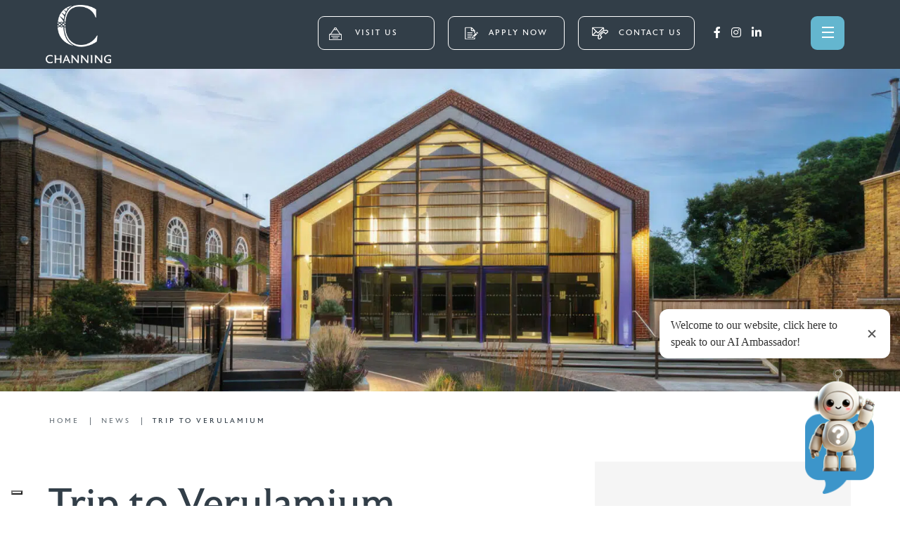

--- FILE ---
content_type: text/html; charset=UTF-8
request_url: https://www.channing.co.uk/2022/10/10/trip-to-verulamium/
body_size: 47589
content:
<!DOCTYPE html>

<html dir="ltr" lang="en-GB" prefix="og: https://ogp.me/ns#" class="no-js no-svg">

<head><meta charset="UTF-8"><script>if(navigator.userAgent.match(/MSIE|Internet Explorer/i)||navigator.userAgent.match(/Trident\/7\..*?rv:11/i)){var href=document.location.href;if(!href.match(/[?&]nowprocket/)){if(href.indexOf("?")==-1){if(href.indexOf("#")==-1){document.location.href=href+"?nowprocket=1"}else{document.location.href=href.replace("#","?nowprocket=1#")}}else{if(href.indexOf("#")==-1){document.location.href=href+"&nowprocket=1"}else{document.location.href=href.replace("#","&nowprocket=1#")}}}}</script><script>(()=>{class RocketLazyLoadScripts{constructor(){this.v="2.0.4",this.userEvents=["keydown","keyup","mousedown","mouseup","mousemove","mouseover","mouseout","touchmove","touchstart","touchend","touchcancel","wheel","click","dblclick","input"],this.attributeEvents=["onblur","onclick","oncontextmenu","ondblclick","onfocus","onmousedown","onmouseenter","onmouseleave","onmousemove","onmouseout","onmouseover","onmouseup","onmousewheel","onscroll","onsubmit"]}async t(){this.i(),this.o(),/iP(ad|hone)/.test(navigator.userAgent)&&this.h(),this.u(),this.l(this),this.m(),this.k(this),this.p(this),this._(),await Promise.all([this.R(),this.L()]),this.lastBreath=Date.now(),this.S(this),this.P(),this.D(),this.O(),this.M(),await this.C(this.delayedScripts.normal),await this.C(this.delayedScripts.defer),await this.C(this.delayedScripts.async),await this.T(),await this.F(),await this.j(),await this.A(),window.dispatchEvent(new Event("rocket-allScriptsLoaded")),this.everythingLoaded=!0,this.lastTouchEnd&&await new Promise(t=>setTimeout(t,500-Date.now()+this.lastTouchEnd)),this.I(),this.H(),this.U(),this.W()}i(){this.CSPIssue=sessionStorage.getItem("rocketCSPIssue"),document.addEventListener("securitypolicyviolation",t=>{this.CSPIssue||"script-src-elem"!==t.violatedDirective||"data"!==t.blockedURI||(this.CSPIssue=!0,sessionStorage.setItem("rocketCSPIssue",!0))},{isRocket:!0})}o(){window.addEventListener("pageshow",t=>{this.persisted=t.persisted,this.realWindowLoadedFired=!0},{isRocket:!0}),window.addEventListener("pagehide",()=>{this.onFirstUserAction=null},{isRocket:!0})}h(){let t;function e(e){t=e}window.addEventListener("touchstart",e,{isRocket:!0}),window.addEventListener("touchend",function i(o){o.changedTouches[0]&&t.changedTouches[0]&&Math.abs(o.changedTouches[0].pageX-t.changedTouches[0].pageX)<10&&Math.abs(o.changedTouches[0].pageY-t.changedTouches[0].pageY)<10&&o.timeStamp-t.timeStamp<200&&(window.removeEventListener("touchstart",e,{isRocket:!0}),window.removeEventListener("touchend",i,{isRocket:!0}),"INPUT"===o.target.tagName&&"text"===o.target.type||(o.target.dispatchEvent(new TouchEvent("touchend",{target:o.target,bubbles:!0})),o.target.dispatchEvent(new MouseEvent("mouseover",{target:o.target,bubbles:!0})),o.target.dispatchEvent(new PointerEvent("click",{target:o.target,bubbles:!0,cancelable:!0,detail:1,clientX:o.changedTouches[0].clientX,clientY:o.changedTouches[0].clientY})),event.preventDefault()))},{isRocket:!0})}q(t){this.userActionTriggered||("mousemove"!==t.type||this.firstMousemoveIgnored?"keyup"===t.type||"mouseover"===t.type||"mouseout"===t.type||(this.userActionTriggered=!0,this.onFirstUserAction&&this.onFirstUserAction()):this.firstMousemoveIgnored=!0),"click"===t.type&&t.preventDefault(),t.stopPropagation(),t.stopImmediatePropagation(),"touchstart"===this.lastEvent&&"touchend"===t.type&&(this.lastTouchEnd=Date.now()),"click"===t.type&&(this.lastTouchEnd=0),this.lastEvent=t.type,t.composedPath&&t.composedPath()[0].getRootNode()instanceof ShadowRoot&&(t.rocketTarget=t.composedPath()[0]),this.savedUserEvents.push(t)}u(){this.savedUserEvents=[],this.userEventHandler=this.q.bind(this),this.userEvents.forEach(t=>window.addEventListener(t,this.userEventHandler,{passive:!1,isRocket:!0})),document.addEventListener("visibilitychange",this.userEventHandler,{isRocket:!0})}U(){this.userEvents.forEach(t=>window.removeEventListener(t,this.userEventHandler,{passive:!1,isRocket:!0})),document.removeEventListener("visibilitychange",this.userEventHandler,{isRocket:!0}),this.savedUserEvents.forEach(t=>{(t.rocketTarget||t.target).dispatchEvent(new window[t.constructor.name](t.type,t))})}m(){const t="return false",e=Array.from(this.attributeEvents,t=>"data-rocket-"+t),i="["+this.attributeEvents.join("],[")+"]",o="[data-rocket-"+this.attributeEvents.join("],[data-rocket-")+"]",s=(e,i,o)=>{o&&o!==t&&(e.setAttribute("data-rocket-"+i,o),e["rocket"+i]=new Function("event",o),e.setAttribute(i,t))};new MutationObserver(t=>{for(const n of t)"attributes"===n.type&&(n.attributeName.startsWith("data-rocket-")||this.everythingLoaded?n.attributeName.startsWith("data-rocket-")&&this.everythingLoaded&&this.N(n.target,n.attributeName.substring(12)):s(n.target,n.attributeName,n.target.getAttribute(n.attributeName))),"childList"===n.type&&n.addedNodes.forEach(t=>{if(t.nodeType===Node.ELEMENT_NODE)if(this.everythingLoaded)for(const i of[t,...t.querySelectorAll(o)])for(const t of i.getAttributeNames())e.includes(t)&&this.N(i,t.substring(12));else for(const e of[t,...t.querySelectorAll(i)])for(const t of e.getAttributeNames())this.attributeEvents.includes(t)&&s(e,t,e.getAttribute(t))})}).observe(document,{subtree:!0,childList:!0,attributeFilter:[...this.attributeEvents,...e]})}I(){this.attributeEvents.forEach(t=>{document.querySelectorAll("[data-rocket-"+t+"]").forEach(e=>{this.N(e,t)})})}N(t,e){const i=t.getAttribute("data-rocket-"+e);i&&(t.setAttribute(e,i),t.removeAttribute("data-rocket-"+e))}k(t){Object.defineProperty(HTMLElement.prototype,"onclick",{get(){return this.rocketonclick||null},set(e){this.rocketonclick=e,this.setAttribute(t.everythingLoaded?"onclick":"data-rocket-onclick","this.rocketonclick(event)")}})}S(t){function e(e,i){let o=e[i];e[i]=null,Object.defineProperty(e,i,{get:()=>o,set(s){t.everythingLoaded?o=s:e["rocket"+i]=o=s}})}e(document,"onreadystatechange"),e(window,"onload"),e(window,"onpageshow");try{Object.defineProperty(document,"readyState",{get:()=>t.rocketReadyState,set(e){t.rocketReadyState=e},configurable:!0}),document.readyState="loading"}catch(t){console.log("WPRocket DJE readyState conflict, bypassing")}}l(t){this.originalAddEventListener=EventTarget.prototype.addEventListener,this.originalRemoveEventListener=EventTarget.prototype.removeEventListener,this.savedEventListeners=[],EventTarget.prototype.addEventListener=function(e,i,o){o&&o.isRocket||!t.B(e,this)&&!t.userEvents.includes(e)||t.B(e,this)&&!t.userActionTriggered||e.startsWith("rocket-")||t.everythingLoaded?t.originalAddEventListener.call(this,e,i,o):(t.savedEventListeners.push({target:this,remove:!1,type:e,func:i,options:o}),"mouseenter"!==e&&"mouseleave"!==e||t.originalAddEventListener.call(this,e,t.savedUserEvents.push,o))},EventTarget.prototype.removeEventListener=function(e,i,o){o&&o.isRocket||!t.B(e,this)&&!t.userEvents.includes(e)||t.B(e,this)&&!t.userActionTriggered||e.startsWith("rocket-")||t.everythingLoaded?t.originalRemoveEventListener.call(this,e,i,o):t.savedEventListeners.push({target:this,remove:!0,type:e,func:i,options:o})}}J(t,e){this.savedEventListeners=this.savedEventListeners.filter(i=>{let o=i.type,s=i.target||window;return e!==o||t!==s||(this.B(o,s)&&(i.type="rocket-"+o),this.$(i),!1)})}H(){EventTarget.prototype.addEventListener=this.originalAddEventListener,EventTarget.prototype.removeEventListener=this.originalRemoveEventListener,this.savedEventListeners.forEach(t=>this.$(t))}$(t){t.remove?this.originalRemoveEventListener.call(t.target,t.type,t.func,t.options):this.originalAddEventListener.call(t.target,t.type,t.func,t.options)}p(t){let e;function i(e){return t.everythingLoaded?e:e.split(" ").map(t=>"load"===t||t.startsWith("load.")?"rocket-jquery-load":t).join(" ")}function o(o){function s(e){const s=o.fn[e];o.fn[e]=o.fn.init.prototype[e]=function(){return this[0]===window&&t.userActionTriggered&&("string"==typeof arguments[0]||arguments[0]instanceof String?arguments[0]=i(arguments[0]):"object"==typeof arguments[0]&&Object.keys(arguments[0]).forEach(t=>{const e=arguments[0][t];delete arguments[0][t],arguments[0][i(t)]=e})),s.apply(this,arguments),this}}if(o&&o.fn&&!t.allJQueries.includes(o)){const e={DOMContentLoaded:[],"rocket-DOMContentLoaded":[]};for(const t in e)document.addEventListener(t,()=>{e[t].forEach(t=>t())},{isRocket:!0});o.fn.ready=o.fn.init.prototype.ready=function(i){function s(){parseInt(o.fn.jquery)>2?setTimeout(()=>i.bind(document)(o)):i.bind(document)(o)}return"function"==typeof i&&(t.realDomReadyFired?!t.userActionTriggered||t.fauxDomReadyFired?s():e["rocket-DOMContentLoaded"].push(s):e.DOMContentLoaded.push(s)),o([])},s("on"),s("one"),s("off"),t.allJQueries.push(o)}e=o}t.allJQueries=[],o(window.jQuery),Object.defineProperty(window,"jQuery",{get:()=>e,set(t){o(t)}})}P(){const t=new Map;document.write=document.writeln=function(e){const i=document.currentScript,o=document.createRange(),s=i.parentElement;let n=t.get(i);void 0===n&&(n=i.nextSibling,t.set(i,n));const c=document.createDocumentFragment();o.setStart(c,0),c.appendChild(o.createContextualFragment(e)),s.insertBefore(c,n)}}async R(){return new Promise(t=>{this.userActionTriggered?t():this.onFirstUserAction=t})}async L(){return new Promise(t=>{document.addEventListener("DOMContentLoaded",()=>{this.realDomReadyFired=!0,t()},{isRocket:!0})})}async j(){return this.realWindowLoadedFired?Promise.resolve():new Promise(t=>{window.addEventListener("load",t,{isRocket:!0})})}M(){this.pendingScripts=[];this.scriptsMutationObserver=new MutationObserver(t=>{for(const e of t)e.addedNodes.forEach(t=>{"SCRIPT"!==t.tagName||t.noModule||t.isWPRocket||this.pendingScripts.push({script:t,promise:new Promise(e=>{const i=()=>{const i=this.pendingScripts.findIndex(e=>e.script===t);i>=0&&this.pendingScripts.splice(i,1),e()};t.addEventListener("load",i,{isRocket:!0}),t.addEventListener("error",i,{isRocket:!0}),setTimeout(i,1e3)})})})}),this.scriptsMutationObserver.observe(document,{childList:!0,subtree:!0})}async F(){await this.X(),this.pendingScripts.length?(await this.pendingScripts[0].promise,await this.F()):this.scriptsMutationObserver.disconnect()}D(){this.delayedScripts={normal:[],async:[],defer:[]},document.querySelectorAll("script[type$=rocketlazyloadscript]").forEach(t=>{t.hasAttribute("data-rocket-src")?t.hasAttribute("async")&&!1!==t.async?this.delayedScripts.async.push(t):t.hasAttribute("defer")&&!1!==t.defer||"module"===t.getAttribute("data-rocket-type")?this.delayedScripts.defer.push(t):this.delayedScripts.normal.push(t):this.delayedScripts.normal.push(t)})}async _(){await this.L();let t=[];document.querySelectorAll("script[type$=rocketlazyloadscript][data-rocket-src]").forEach(e=>{let i=e.getAttribute("data-rocket-src");if(i&&!i.startsWith("data:")){i.startsWith("//")&&(i=location.protocol+i);try{const o=new URL(i).origin;o!==location.origin&&t.push({src:o,crossOrigin:e.crossOrigin||"module"===e.getAttribute("data-rocket-type")})}catch(t){}}}),t=[...new Map(t.map(t=>[JSON.stringify(t),t])).values()],this.Y(t,"preconnect")}async G(t){if(await this.K(),!0!==t.noModule||!("noModule"in HTMLScriptElement.prototype))return new Promise(e=>{let i;function o(){(i||t).setAttribute("data-rocket-status","executed"),e()}try{if(navigator.userAgent.includes("Firefox/")||""===navigator.vendor||this.CSPIssue)i=document.createElement("script"),[...t.attributes].forEach(t=>{let e=t.nodeName;"type"!==e&&("data-rocket-type"===e&&(e="type"),"data-rocket-src"===e&&(e="src"),i.setAttribute(e,t.nodeValue))}),t.text&&(i.text=t.text),t.nonce&&(i.nonce=t.nonce),i.hasAttribute("src")?(i.addEventListener("load",o,{isRocket:!0}),i.addEventListener("error",()=>{i.setAttribute("data-rocket-status","failed-network"),e()},{isRocket:!0}),setTimeout(()=>{i.isConnected||e()},1)):(i.text=t.text,o()),i.isWPRocket=!0,t.parentNode.replaceChild(i,t);else{const i=t.getAttribute("data-rocket-type"),s=t.getAttribute("data-rocket-src");i?(t.type=i,t.removeAttribute("data-rocket-type")):t.removeAttribute("type"),t.addEventListener("load",o,{isRocket:!0}),t.addEventListener("error",i=>{this.CSPIssue&&i.target.src.startsWith("data:")?(console.log("WPRocket: CSP fallback activated"),t.removeAttribute("src"),this.G(t).then(e)):(t.setAttribute("data-rocket-status","failed-network"),e())},{isRocket:!0}),s?(t.fetchPriority="high",t.removeAttribute("data-rocket-src"),t.src=s):t.src="data:text/javascript;base64,"+window.btoa(unescape(encodeURIComponent(t.text)))}}catch(i){t.setAttribute("data-rocket-status","failed-transform"),e()}});t.setAttribute("data-rocket-status","skipped")}async C(t){const e=t.shift();return e?(e.isConnected&&await this.G(e),this.C(t)):Promise.resolve()}O(){this.Y([...this.delayedScripts.normal,...this.delayedScripts.defer,...this.delayedScripts.async],"preload")}Y(t,e){this.trash=this.trash||[];let i=!0;var o=document.createDocumentFragment();t.forEach(t=>{const s=t.getAttribute&&t.getAttribute("data-rocket-src")||t.src;if(s&&!s.startsWith("data:")){const n=document.createElement("link");n.href=s,n.rel=e,"preconnect"!==e&&(n.as="script",n.fetchPriority=i?"high":"low"),t.getAttribute&&"module"===t.getAttribute("data-rocket-type")&&(n.crossOrigin=!0),t.crossOrigin&&(n.crossOrigin=t.crossOrigin),t.integrity&&(n.integrity=t.integrity),t.nonce&&(n.nonce=t.nonce),o.appendChild(n),this.trash.push(n),i=!1}}),document.head.appendChild(o)}W(){this.trash.forEach(t=>t.remove())}async T(){try{document.readyState="interactive"}catch(t){}this.fauxDomReadyFired=!0;try{await this.K(),this.J(document,"readystatechange"),document.dispatchEvent(new Event("rocket-readystatechange")),await this.K(),document.rocketonreadystatechange&&document.rocketonreadystatechange(),await this.K(),this.J(document,"DOMContentLoaded"),document.dispatchEvent(new Event("rocket-DOMContentLoaded")),await this.K(),this.J(window,"DOMContentLoaded"),window.dispatchEvent(new Event("rocket-DOMContentLoaded"))}catch(t){console.error(t)}}async A(){try{document.readyState="complete"}catch(t){}try{await this.K(),this.J(document,"readystatechange"),document.dispatchEvent(new Event("rocket-readystatechange")),await this.K(),document.rocketonreadystatechange&&document.rocketonreadystatechange(),await this.K(),this.J(window,"load"),window.dispatchEvent(new Event("rocket-load")),await this.K(),window.rocketonload&&window.rocketonload(),await this.K(),this.allJQueries.forEach(t=>t(window).trigger("rocket-jquery-load")),await this.K(),this.J(window,"pageshow");const t=new Event("rocket-pageshow");t.persisted=this.persisted,window.dispatchEvent(t),await this.K(),window.rocketonpageshow&&window.rocketonpageshow({persisted:this.persisted})}catch(t){console.error(t)}}async K(){Date.now()-this.lastBreath>45&&(await this.X(),this.lastBreath=Date.now())}async X(){return document.hidden?new Promise(t=>setTimeout(t)):new Promise(t=>requestAnimationFrame(t))}B(t,e){return e===document&&"readystatechange"===t||(e===document&&"DOMContentLoaded"===t||(e===window&&"DOMContentLoaded"===t||(e===window&&"load"===t||e===window&&"pageshow"===t)))}static run(){(new RocketLazyLoadScripts).t()}}RocketLazyLoadScripts.run()})();</script>	

	
	

	<meta name="viewport" content="width=device-width, initial-scale=1">

	<meta http-equiv="X-UA-Compatible" content="IE=edge" />

	<link href="https://www.channing.co.uk/wp-content/themes/schoolcms/images/favicon.png" rel="shortcut icon">

	<link rel="profile" href="http://gmpg.org/xfn/11">




				<script type="text/javascript" class="_iub_cs_skip">
				var _iub = _iub || {};
				_iub.csConfiguration = _iub.csConfiguration || {};
				_iub.csConfiguration.siteId = "3304715";
				_iub.csConfiguration.cookiePolicyId = "55266572";
							</script>
			<script data-minify="1" class="_iub_cs_skip" src="https://www.channing.co.uk/wp-content/cache/min/1/autoblocking/3304715.js?ver=1765442130" fetchpriority="low" data-rocket-defer defer></script>
			<title>Trip to Verulamium - Channing School</title>
<link data-rocket-prefetch href="https://unpkg.com" rel="dns-prefetch">
<link data-rocket-prefetch href="https://www.googletagmanager.com" rel="dns-prefetch">
<link data-rocket-prefetch href="https://cs.iubenda.com" rel="dns-prefetch">
<link data-rocket-prefetch href="https://cdn.iubenda.com" rel="dns-prefetch">
<link data-rocket-prefetch href="https://fonts.googleapis.com" rel="dns-prefetch">
<link data-rocket-prefetch href="https://portal.webchatbot.ai" rel="dns-prefetch">
<link data-rocket-prefetch href="https://extend.vimeocdn.com" rel="dns-prefetch">
<link data-rocket-preload as="style" href="https://fonts.googleapis.com/css?family=Crimson%20Pro%3A400%2C700%7COpen%20Sans%3A400%2C400i%2C700%2C700i%7COpen%20Sans%3A300italic%2C400italic%2C600italic%2C300%2C400%2C600&#038;subset=latin%2Clatin-ext&#038;display=swap" rel="preload">
<link href="https://fonts.googleapis.com/css?family=Crimson%20Pro%3A400%2C700%7COpen%20Sans%3A400%2C400i%2C700%2C700i%7COpen%20Sans%3A300italic%2C400italic%2C600italic%2C300%2C400%2C600&#038;subset=latin%2Clatin-ext&#038;display=swap" media="print" onload="this.media=&#039;all&#039;" rel="stylesheet">
<style id="wpr-usedcss">img:is([sizes=auto i],[sizes^="auto," i]){contain-intrinsic-size:3000px 1500px}body:after{content:url(https://www.channing.co.uk/wp-content/plugins/instagram-feed-pro/img/sbi-sprite.png);display:none}.no-js .sbi_carousel{display:block}.fadeOut{animation-name:fadeOut}@keyframes fadeOut{0%{opacity:1}to{opacity:0}}img.emoji{display:inline!important;border:none!important;box-shadow:none!important;height:1em!important;width:1em!important;margin:0 .07em!important;vertical-align:-.1em!important;background:0 0!important;padding:0!important}:where(.wp-block-button__link){border-radius:9999px;box-shadow:none;padding:calc(.667em + 2px) calc(1.333em + 2px);text-decoration:none}:root :where(.wp-block-button .wp-block-button__link.is-style-outline),:root :where(.wp-block-button.is-style-outline>.wp-block-button__link){border:2px solid;padding:.667em 1.333em}:root :where(.wp-block-button .wp-block-button__link.is-style-outline:not(.has-text-color)),:root :where(.wp-block-button.is-style-outline>.wp-block-button__link:not(.has-text-color)){color:currentColor}:root :where(.wp-block-button .wp-block-button__link.is-style-outline:not(.has-background)),:root :where(.wp-block-button.is-style-outline>.wp-block-button__link:not(.has-background)){background-color:initial;background-image:none}:where(.wp-block-calendar table:not(.has-background) th){background:#ddd}:where(.wp-block-columns){margin-bottom:1.75em}:where(.wp-block-columns.has-background){padding:1.25em 2.375em}:where(.wp-block-post-comments input[type=submit]){border:none}:where(.wp-block-cover-image:not(.has-text-color)),:where(.wp-block-cover:not(.has-text-color)){color:#fff}:where(.wp-block-cover-image.is-light:not(.has-text-color)),:where(.wp-block-cover.is-light:not(.has-text-color)){color:#000}:root :where(.wp-block-cover h1:not(.has-text-color)),:root :where(.wp-block-cover h2:not(.has-text-color)),:root :where(.wp-block-cover h3:not(.has-text-color)),:root :where(.wp-block-cover h4:not(.has-text-color)),:root :where(.wp-block-cover h5:not(.has-text-color)),:root :where(.wp-block-cover h6:not(.has-text-color)),:root :where(.wp-block-cover p:not(.has-text-color)){color:inherit}:where(.wp-block-file){margin-bottom:1.5em}:where(.wp-block-file__button){border-radius:2em;display:inline-block;padding:.5em 1em}:where(.wp-block-file__button):is(a):active,:where(.wp-block-file__button):is(a):focus,:where(.wp-block-file__button):is(a):hover,:where(.wp-block-file__button):is(a):visited{box-shadow:none;color:#fff;opacity:.85;text-decoration:none}.wp-block-group{box-sizing:border-box}:where(.wp-block-group.wp-block-group-is-layout-constrained){position:relative}:root :where(.wp-block-image.is-style-rounded img,.wp-block-image .is-style-rounded img){border-radius:9999px}:where(.wp-block-latest-comments:not([style*=line-height] .wp-block-latest-comments__comment)){line-height:1.1}:where(.wp-block-latest-comments:not([style*=line-height] .wp-block-latest-comments__comment-excerpt p)){line-height:1.8}.wp-block-latest-posts{box-sizing:border-box}.wp-block-latest-posts.wp-block-latest-posts__list{list-style:none}.wp-block-latest-posts.wp-block-latest-posts__list li{clear:both;overflow-wrap:break-word}:root :where(.wp-block-latest-posts.is-grid){padding:0}:root :where(.wp-block-latest-posts.wp-block-latest-posts__list){padding-left:0}ul{box-sizing:border-box}:root :where(.wp-block-list.has-background){padding:1.25em 2.375em}:where(.wp-block-navigation.has-background .wp-block-navigation-item a:not(.wp-element-button)),:where(.wp-block-navigation.has-background .wp-block-navigation-submenu a:not(.wp-element-button)){padding:.5em 1em}:where(.wp-block-navigation .wp-block-navigation__submenu-container .wp-block-navigation-item a:not(.wp-element-button)),:where(.wp-block-navigation .wp-block-navigation__submenu-container .wp-block-navigation-submenu a:not(.wp-element-button)),:where(.wp-block-navigation .wp-block-navigation__submenu-container .wp-block-navigation-submenu button.wp-block-navigation-item__content),:where(.wp-block-navigation .wp-block-navigation__submenu-container .wp-block-pages-list__item button.wp-block-navigation-item__content){padding:.5em 1em}:root :where(p.has-background){padding:1.25em 2.375em}:where(p.has-text-color:not(.has-link-color)) a{color:inherit}:where(.wp-block-post-comments-form) input:not([type=submit]),:where(.wp-block-post-comments-form) textarea{border:1px solid #949494;font-family:inherit;font-size:1em}:where(.wp-block-post-comments-form) input:where(:not([type=submit]):not([type=checkbox])),:where(.wp-block-post-comments-form) textarea{padding:calc(.667em + 2px)}:where(.wp-block-post-excerpt){box-sizing:border-box;margin-bottom:var(--wp--style--block-gap);margin-top:var(--wp--style--block-gap)}:where(.wp-block-preformatted.has-background){padding:1.25em 2.375em}:where(.wp-block-search__button){border:1px solid #ccc;padding:6px 10px}:where(.wp-block-search__input){font-family:inherit;font-size:inherit;font-style:inherit;font-weight:inherit;letter-spacing:inherit;line-height:inherit;text-transform:inherit}:where(.wp-block-search__button-inside .wp-block-search__inside-wrapper){border:1px solid #949494;box-sizing:border-box;padding:4px}:where(.wp-block-search__button-inside .wp-block-search__inside-wrapper) .wp-block-search__input{border:none;border-radius:0;padding:0 4px}:where(.wp-block-search__button-inside .wp-block-search__inside-wrapper) .wp-block-search__input:focus{outline:0}:where(.wp-block-search__button-inside .wp-block-search__inside-wrapper) :where(.wp-block-search__button){padding:4px 8px}:root :where(.wp-block-separator.is-style-dots){height:auto;line-height:1;text-align:center}:root :where(.wp-block-separator.is-style-dots):before{color:currentColor;content:"···";font-family:serif;font-size:1.5em;letter-spacing:2em;padding-left:2em}:root :where(.wp-block-site-logo.is-style-rounded){border-radius:9999px}:where(.wp-block-social-links:not(.is-style-logos-only)) .wp-social-link{background-color:#f0f0f0;color:#444}:where(.wp-block-social-links:not(.is-style-logos-only)) .wp-social-link-amazon{background-color:#f90;color:#fff}:where(.wp-block-social-links:not(.is-style-logos-only)) .wp-social-link-bandcamp{background-color:#1ea0c3;color:#fff}:where(.wp-block-social-links:not(.is-style-logos-only)) .wp-social-link-behance{background-color:#0757fe;color:#fff}:where(.wp-block-social-links:not(.is-style-logos-only)) .wp-social-link-bluesky{background-color:#0a7aff;color:#fff}:where(.wp-block-social-links:not(.is-style-logos-only)) .wp-social-link-codepen{background-color:#1e1f26;color:#fff}:where(.wp-block-social-links:not(.is-style-logos-only)) .wp-social-link-deviantart{background-color:#02e49b;color:#fff}:where(.wp-block-social-links:not(.is-style-logos-only)) .wp-social-link-discord{background-color:#5865f2;color:#fff}:where(.wp-block-social-links:not(.is-style-logos-only)) .wp-social-link-dribbble{background-color:#e94c89;color:#fff}:where(.wp-block-social-links:not(.is-style-logos-only)) .wp-social-link-dropbox{background-color:#4280ff;color:#fff}:where(.wp-block-social-links:not(.is-style-logos-only)) .wp-social-link-etsy{background-color:#f45800;color:#fff}:where(.wp-block-social-links:not(.is-style-logos-only)) .wp-social-link-facebook{background-color:#0866ff;color:#fff}:where(.wp-block-social-links:not(.is-style-logos-only)) .wp-social-link-fivehundredpx{background-color:#000;color:#fff}:where(.wp-block-social-links:not(.is-style-logos-only)) .wp-social-link-flickr{background-color:#0461dd;color:#fff}:where(.wp-block-social-links:not(.is-style-logos-only)) .wp-social-link-foursquare{background-color:#e65678;color:#fff}:where(.wp-block-social-links:not(.is-style-logos-only)) .wp-social-link-github{background-color:#24292d;color:#fff}:where(.wp-block-social-links:not(.is-style-logos-only)) .wp-social-link-goodreads{background-color:#eceadd;color:#382110}:where(.wp-block-social-links:not(.is-style-logos-only)) .wp-social-link-google{background-color:#ea4434;color:#fff}:where(.wp-block-social-links:not(.is-style-logos-only)) .wp-social-link-gravatar{background-color:#1d4fc4;color:#fff}:where(.wp-block-social-links:not(.is-style-logos-only)) .wp-social-link-instagram{background-color:#f00075;color:#fff}:where(.wp-block-social-links:not(.is-style-logos-only)) .wp-social-link-lastfm{background-color:#e21b24;color:#fff}:where(.wp-block-social-links:not(.is-style-logos-only)) .wp-social-link-linkedin{background-color:#0d66c2;color:#fff}:where(.wp-block-social-links:not(.is-style-logos-only)) .wp-social-link-mastodon{background-color:#3288d4;color:#fff}:where(.wp-block-social-links:not(.is-style-logos-only)) .wp-social-link-medium{background-color:#000;color:#fff}:where(.wp-block-social-links:not(.is-style-logos-only)) .wp-social-link-meetup{background-color:#f6405f;color:#fff}:where(.wp-block-social-links:not(.is-style-logos-only)) .wp-social-link-patreon{background-color:#000;color:#fff}:where(.wp-block-social-links:not(.is-style-logos-only)) .wp-social-link-pinterest{background-color:#e60122;color:#fff}:where(.wp-block-social-links:not(.is-style-logos-only)) .wp-social-link-pocket{background-color:#ef4155;color:#fff}:where(.wp-block-social-links:not(.is-style-logos-only)) .wp-social-link-reddit{background-color:#ff4500;color:#fff}:where(.wp-block-social-links:not(.is-style-logos-only)) .wp-social-link-skype{background-color:#0478d7;color:#fff}:where(.wp-block-social-links:not(.is-style-logos-only)) .wp-social-link-snapchat{background-color:#fefc00;color:#fff;stroke:#000}:where(.wp-block-social-links:not(.is-style-logos-only)) .wp-social-link-soundcloud{background-color:#ff5600;color:#fff}:where(.wp-block-social-links:not(.is-style-logos-only)) .wp-social-link-spotify{background-color:#1bd760;color:#fff}:where(.wp-block-social-links:not(.is-style-logos-only)) .wp-social-link-telegram{background-color:#2aabee;color:#fff}:where(.wp-block-social-links:not(.is-style-logos-only)) .wp-social-link-threads{background-color:#000;color:#fff}:where(.wp-block-social-links:not(.is-style-logos-only)) .wp-social-link-tiktok{background-color:#000;color:#fff}:where(.wp-block-social-links:not(.is-style-logos-only)) .wp-social-link-tumblr{background-color:#011835;color:#fff}:where(.wp-block-social-links:not(.is-style-logos-only)) .wp-social-link-twitch{background-color:#6440a4;color:#fff}:where(.wp-block-social-links:not(.is-style-logos-only)) .wp-social-link-twitter{background-color:#1da1f2;color:#fff}:where(.wp-block-social-links:not(.is-style-logos-only)) .wp-social-link-vimeo{background-color:#1eb7ea;color:#fff}:where(.wp-block-social-links:not(.is-style-logos-only)) .wp-social-link-vk{background-color:#4680c2;color:#fff}:where(.wp-block-social-links:not(.is-style-logos-only)) .wp-social-link-wordpress{background-color:#3499cd;color:#fff}:where(.wp-block-social-links:not(.is-style-logos-only)) .wp-social-link-whatsapp{background-color:#25d366;color:#fff}:where(.wp-block-social-links:not(.is-style-logos-only)) .wp-social-link-x{background-color:#000;color:#fff}:where(.wp-block-social-links:not(.is-style-logos-only)) .wp-social-link-yelp{background-color:#d32422;color:#fff}:where(.wp-block-social-links:not(.is-style-logos-only)) .wp-social-link-youtube{background-color:red;color:#fff}:where(.wp-block-social-links.is-style-logos-only) .wp-social-link{background:0 0}:where(.wp-block-social-links.is-style-logos-only) .wp-social-link svg{height:1.25em;width:1.25em}:where(.wp-block-social-links.is-style-logos-only) .wp-social-link-amazon{color:#f90}:where(.wp-block-social-links.is-style-logos-only) .wp-social-link-bandcamp{color:#1ea0c3}:where(.wp-block-social-links.is-style-logos-only) .wp-social-link-behance{color:#0757fe}:where(.wp-block-social-links.is-style-logos-only) .wp-social-link-bluesky{color:#0a7aff}:where(.wp-block-social-links.is-style-logos-only) .wp-social-link-codepen{color:#1e1f26}:where(.wp-block-social-links.is-style-logos-only) .wp-social-link-deviantart{color:#02e49b}:where(.wp-block-social-links.is-style-logos-only) .wp-social-link-discord{color:#5865f2}:where(.wp-block-social-links.is-style-logos-only) .wp-social-link-dribbble{color:#e94c89}:where(.wp-block-social-links.is-style-logos-only) .wp-social-link-dropbox{color:#4280ff}:where(.wp-block-social-links.is-style-logos-only) .wp-social-link-etsy{color:#f45800}:where(.wp-block-social-links.is-style-logos-only) .wp-social-link-facebook{color:#0866ff}:where(.wp-block-social-links.is-style-logos-only) .wp-social-link-fivehundredpx{color:#000}:where(.wp-block-social-links.is-style-logos-only) .wp-social-link-flickr{color:#0461dd}:where(.wp-block-social-links.is-style-logos-only) .wp-social-link-foursquare{color:#e65678}:where(.wp-block-social-links.is-style-logos-only) .wp-social-link-github{color:#24292d}:where(.wp-block-social-links.is-style-logos-only) .wp-social-link-goodreads{color:#382110}:where(.wp-block-social-links.is-style-logos-only) .wp-social-link-google{color:#ea4434}:where(.wp-block-social-links.is-style-logos-only) .wp-social-link-gravatar{color:#1d4fc4}:where(.wp-block-social-links.is-style-logos-only) .wp-social-link-instagram{color:#f00075}:where(.wp-block-social-links.is-style-logos-only) .wp-social-link-lastfm{color:#e21b24}:where(.wp-block-social-links.is-style-logos-only) .wp-social-link-linkedin{color:#0d66c2}:where(.wp-block-social-links.is-style-logos-only) .wp-social-link-mastodon{color:#3288d4}:where(.wp-block-social-links.is-style-logos-only) .wp-social-link-medium{color:#000}:where(.wp-block-social-links.is-style-logos-only) .wp-social-link-meetup{color:#f6405f}:where(.wp-block-social-links.is-style-logos-only) .wp-social-link-patreon{color:#000}:where(.wp-block-social-links.is-style-logos-only) .wp-social-link-pinterest{color:#e60122}:where(.wp-block-social-links.is-style-logos-only) .wp-social-link-pocket{color:#ef4155}:where(.wp-block-social-links.is-style-logos-only) .wp-social-link-reddit{color:#ff4500}:where(.wp-block-social-links.is-style-logos-only) .wp-social-link-skype{color:#0478d7}:where(.wp-block-social-links.is-style-logos-only) .wp-social-link-snapchat{color:#fff;stroke:#000}:where(.wp-block-social-links.is-style-logos-only) .wp-social-link-soundcloud{color:#ff5600}:where(.wp-block-social-links.is-style-logos-only) .wp-social-link-spotify{color:#1bd760}:where(.wp-block-social-links.is-style-logos-only) .wp-social-link-telegram{color:#2aabee}:where(.wp-block-social-links.is-style-logos-only) .wp-social-link-threads{color:#000}:where(.wp-block-social-links.is-style-logos-only) .wp-social-link-tiktok{color:#000}:where(.wp-block-social-links.is-style-logos-only) .wp-social-link-tumblr{color:#011835}:where(.wp-block-social-links.is-style-logos-only) .wp-social-link-twitch{color:#6440a4}:where(.wp-block-social-links.is-style-logos-only) .wp-social-link-twitter{color:#1da1f2}:where(.wp-block-social-links.is-style-logos-only) .wp-social-link-vimeo{color:#1eb7ea}:where(.wp-block-social-links.is-style-logos-only) .wp-social-link-vk{color:#4680c2}:where(.wp-block-social-links.is-style-logos-only) .wp-social-link-whatsapp{color:#25d366}:where(.wp-block-social-links.is-style-logos-only) .wp-social-link-wordpress{color:#3499cd}:where(.wp-block-social-links.is-style-logos-only) .wp-social-link-x{color:#000}:where(.wp-block-social-links.is-style-logos-only) .wp-social-link-yelp{color:#d32422}:where(.wp-block-social-links.is-style-logos-only) .wp-social-link-youtube{color:red}:root :where(.wp-block-social-links .wp-social-link a){padding:.25em}:root :where(.wp-block-social-links.is-style-logos-only .wp-social-link a){padding:0}:root :where(.wp-block-social-links.is-style-pill-shape .wp-social-link a){padding-left:.6666666667em;padding-right:.6666666667em}:root :where(.wp-block-tag-cloud.is-style-outline){display:flex;flex-wrap:wrap;gap:1ch}:root :where(.wp-block-tag-cloud.is-style-outline a){border:1px solid;font-size:unset!important;margin-right:0;padding:1ch 2ch;text-decoration:none!important}:root :where(.wp-block-table-of-contents){box-sizing:border-box}:where(.wp-block-term-description){box-sizing:border-box;margin-bottom:var(--wp--style--block-gap);margin-top:var(--wp--style--block-gap)}:where(pre.wp-block-verse){font-family:inherit}:root{--wp--preset--font-size--normal:16px;--wp--preset--font-size--huge:42px}.screen-reader-text{border:0;clip-path:inset(50%);height:1px;margin:-1px;overflow:hidden;padding:0;position:absolute;width:1px;word-wrap:normal!important}.screen-reader-text:focus{background-color:#ddd;clip-path:none;color:#444;display:block;font-size:1em;height:auto;left:5px;line-height:normal;padding:15px 23px 14px;text-decoration:none;top:5px;width:auto;z-index:100000}html :where(.has-border-color){border-style:solid}html :where([style*=border-top-color]){border-top-style:solid}html :where([style*=border-right-color]){border-right-style:solid}html :where([style*=border-bottom-color]){border-bottom-style:solid}html :where([style*=border-left-color]){border-left-style:solid}html :where([style*=border-width]){border-style:solid}html :where([style*=border-top-width]){border-top-style:solid}html :where([style*=border-right-width]){border-right-style:solid}html :where([style*=border-bottom-width]){border-bottom-style:solid}html :where([style*=border-left-width]){border-left-style:solid}html :where(img[class*=wp-image-]){height:auto;max-width:100%}:where(figure){margin:0 0 1em}html :where(.is-position-sticky){--wp-admin--admin-bar--position-offset:var(--wp-admin--admin-bar--height,0px)}@media screen and (max-width:600px){html :where(.is-position-sticky){--wp-admin--admin-bar--position-offset:0px}}:root{--wp--preset--aspect-ratio--square:1;--wp--preset--aspect-ratio--4-3:4/3;--wp--preset--aspect-ratio--3-4:3/4;--wp--preset--aspect-ratio--3-2:3/2;--wp--preset--aspect-ratio--2-3:2/3;--wp--preset--aspect-ratio--16-9:16/9;--wp--preset--aspect-ratio--9-16:9/16;--wp--preset--color--black:#000000;--wp--preset--color--cyan-bluish-gray:#abb8c3;--wp--preset--color--white:#ffffff;--wp--preset--color--pale-pink:#f78da7;--wp--preset--color--vivid-red:#cf2e2e;--wp--preset--color--luminous-vivid-orange:#ff6900;--wp--preset--color--luminous-vivid-amber:#fcb900;--wp--preset--color--light-green-cyan:#7bdcb5;--wp--preset--color--vivid-green-cyan:#00d084;--wp--preset--color--pale-cyan-blue:#8ed1fc;--wp--preset--color--vivid-cyan-blue:#0693e3;--wp--preset--color--vivid-purple:#9b51e0;--wp--preset--gradient--vivid-cyan-blue-to-vivid-purple:linear-gradient(135deg,rgba(6, 147, 227, 1) 0%,rgb(155, 81, 224) 100%);--wp--preset--gradient--light-green-cyan-to-vivid-green-cyan:linear-gradient(135deg,rgb(122, 220, 180) 0%,rgb(0, 208, 130) 100%);--wp--preset--gradient--luminous-vivid-amber-to-luminous-vivid-orange:linear-gradient(135deg,rgba(252, 185, 0, 1) 0%,rgba(255, 105, 0, 1) 100%);--wp--preset--gradient--luminous-vivid-orange-to-vivid-red:linear-gradient(135deg,rgba(255, 105, 0, 1) 0%,rgb(207, 46, 46) 100%);--wp--preset--gradient--very-light-gray-to-cyan-bluish-gray:linear-gradient(135deg,rgb(238, 238, 238) 0%,rgb(169, 184, 195) 100%);--wp--preset--gradient--cool-to-warm-spectrum:linear-gradient(135deg,rgb(74, 234, 220) 0%,rgb(151, 120, 209) 20%,rgb(207, 42, 186) 40%,rgb(238, 44, 130) 60%,rgb(251, 105, 98) 80%,rgb(254, 248, 76) 100%);--wp--preset--gradient--blush-light-purple:linear-gradient(135deg,rgb(255, 206, 236) 0%,rgb(152, 150, 240) 100%);--wp--preset--gradient--blush-bordeaux:linear-gradient(135deg,rgb(254, 205, 165) 0%,rgb(254, 45, 45) 50%,rgb(107, 0, 62) 100%);--wp--preset--gradient--luminous-dusk:linear-gradient(135deg,rgb(255, 203, 112) 0%,rgb(199, 81, 192) 50%,rgb(65, 88, 208) 100%);--wp--preset--gradient--pale-ocean:linear-gradient(135deg,rgb(255, 245, 203) 0%,rgb(182, 227, 212) 50%,rgb(51, 167, 181) 100%);--wp--preset--gradient--electric-grass:linear-gradient(135deg,rgb(202, 248, 128) 0%,rgb(113, 206, 126) 100%);--wp--preset--gradient--midnight:linear-gradient(135deg,rgb(2, 3, 129) 0%,rgb(40, 116, 252) 100%);--wp--preset--font-size--small:13px;--wp--preset--font-size--medium:20px;--wp--preset--font-size--large:36px;--wp--preset--font-size--x-large:42px;--wp--preset--spacing--20:0.44rem;--wp--preset--spacing--30:0.67rem;--wp--preset--spacing--40:1rem;--wp--preset--spacing--50:1.5rem;--wp--preset--spacing--60:2.25rem;--wp--preset--spacing--70:3.38rem;--wp--preset--spacing--80:5.06rem;--wp--preset--shadow--natural:6px 6px 9px rgba(0, 0, 0, .2);--wp--preset--shadow--deep:12px 12px 50px rgba(0, 0, 0, .4);--wp--preset--shadow--sharp:6px 6px 0px rgba(0, 0, 0, .2);--wp--preset--shadow--outlined:6px 6px 0px -3px rgba(255, 255, 255, 1),6px 6px rgba(0, 0, 0, 1);--wp--preset--shadow--crisp:6px 6px 0px rgba(0, 0, 0, 1)}:where(.is-layout-flex){gap:.5em}:where(.is-layout-grid){gap:.5em}:where(.wp-block-post-template.is-layout-flex){gap:1.25em}:where(.wp-block-post-template.is-layout-grid){gap:1.25em}:where(.wp-block-columns.is-layout-flex){gap:2em}:where(.wp-block-columns.is-layout-grid){gap:2em}:root :where(.wp-block-pullquote){font-size:1.5em;line-height:1.6}.cff_owl-carousel .cff_owl-wrapper:after{content:".";display:block;clear:both;visibility:hidden;line-height:0;height:0}.cff_owl-carousel{position:relative;width:100%;-ms-touch-action:pan-y}.cff_owl-carousel .cff_owl-wrapper{display:none;position:relative;-webkit-transform:translate3d(0,0,0)}.cff_owl-carousel .cff_owl-wrapper-outer{overflow:hidden;position:relative;width:100%}.cff_owl-carousel .cff_owl-wrapper-outer.autoHeight{-webkit-transition:height .5s ease-in-out;-moz-transition:height .5s ease-in-out;-ms-transition:height .5s ease-in-out;-o-transition:height .5s ease-in-out;transition:height .5s ease-in-out}.cff-carousel{visibility:hidden}.cff_owl-carousel .cff_owl-item{float:left}.cff_owl-theme .cff_owl-pagination{display:inline-block}.cff_carousel_arrows_pag .cff_owl-next,.cff_carousel_arrows_pag .cff_owl-prev,.cff_owl-controls .cff_owl-buttons div,.cff_owl-controls .cff_owl-page{cursor:pointer}.cff_owl-controls{-webkit-user-select:none;-khtml-user-select:none;-moz-user-select:none;-ms-user-select:none;user-select:none;-webkit-tap-highlight-color:transparent}.cff_owl-carousel .cff_owl-item,.cff_owl-carousel .cff_owl-wrapper{-webkit-backface-visibility:hidden;-moz-backface-visibility:hidden;-ms-backface-visibility:hidden;-webkit-transform:translate3d(0,0,0);-moz-transform:translate3d(0,0,0);-ms-transform:translate3d(0,0,0)}.cff_owl-theme .cff_owl-controls{margin-top:10px;text-align:center}.cff_carousel_arrows_pag .cff_owl-next,.cff_carousel_arrows_pag .cff_owl-prev,.cff_owl-theme .cff_owl-controls .cff_owl-buttons div{color:#fff;display:inline-block;zoom:1;margin:5px;padding:0;filter:Alpha(Opacity=25);opacity:.25}.cff_carousel_arrows_pag .cff_owl-next,.cff_carousel_arrows_pag .cff_owl-prev{width:30px;height:30px;font-size:12px;-webkit-border-radius:30px;-moz-border-radius:30px;border-radius:30px;background:#000;box-shadow:0 0 1px 0 rgba(255,255,255,.8);-moz-box-shadow:0 0 1px 0 rgba(255,255,255,.8);-webkit-box-shadow:0 0 1px 0 rgba(255,255,255,.8)}.cff_carousel_arrows_pag .cff_owl-next,.cff_carousel_arrows_pag .cff_owl-prev{position:relative;top:-5px}.cff_carousel_arrows_pag .cff_owl-next:hover,.cff_carousel_arrows_pag .cff_owl-prev:hover,.cff_owl-theme .cff_owl-controls.clickable .cff_owl-buttons div:hover{filter:Alpha(Opacity=100);opacity:1;text-decoration:none}.cff_carousel_arrows_pag .cff_owl-next,.cff_carousel_arrows_pag .cff_owl-prev{display:inline-block}.cff_owl-theme .cff_owl-controls .cff_owl-page{display:inline-block;zoom:1;vertical-align:middle}.cff_owl-theme .cff_owl-controls .cff_owl-page span{display:block;width:12px;height:12px;margin:5px 7px;filter:Alpha(Opacity=25);opacity:.25;-webkit-border-radius:20px;-moz-border-radius:20px;border-radius:20px;background:#000;box-shadow:0 0 1px 0 rgba(255,255,255,.8);-moz-box-shadow:0 0 1px 0 rgba(255,255,255,.8);-webkit-box-shadow:0 0 1px 0 rgba(255,255,255,.8)}.cff_owl-theme .cff_owl-controls .cff_owl-page.active span,.cff_owl-theme .cff_owl-controls.clickable .cff_owl-page:hover span{filter:Alpha(Opacity=100);opacity:.5}.cff_owl-theme .cff_owl-controls .cff_owl-page span.cff_owl-numbers{height:auto;width:auto;color:#fff;padding:2px 10px;font-size:12px;-webkit-border-radius:30px;-moz-border-radius:30px;border-radius:30px}.cff_owl-theme .cff_owl-buttons>div.onhover{position:absolute;top:0;bottom:0;width:40px;padding:0;background:rgba(0,0,0,0)}.cff_owl-theme .cff_owl-prev.onhover{left:0}.cff_owl-theme .cff_owl-next.onhover{right:0}.cff_owl-theme .cff_owl-buttons>div.onhover i{position:absolute;width:30px;height:30px;top:50%;background:#000;color:#fff;margin:-15px 0 5px;padding:0;font-size:12px;-webkit-border-radius:30px;-moz-border-radius:30px;border-radius:30px;filter:Alpha(Opacity=50);opacity:.5;box-shadow:0 0 1px 0 rgba(255,255,255,.8);-moz-box-shadow:0 0 1px 0 rgba(255,255,255,.8);-webkit-box-shadow:0 0 1px 0 rgba(255,255,255,.8)}.cff_owl-theme .cff_owl-buttons>div.onhover i:hover{opacity:1}.cff_carousel_arrows_pag .cff_owl-next .fa:before,.cff_carousel_arrows_pag .cff_owl-prev .fa:before,.cff_owl-theme .cff_owl-buttons .fa:before{position:absolute;top:50%;left:50%;margin:-5px 0 0 -5px}.cff_owl-theme .cff_owl-next .fa:before{margin:-5px 0 0 -3px}.cff_owl-theme .cff_owl-prev.onhover i{left:10px;padding-right:3px}.cff_owl-theme .cff_owl-next.onhover i{right:10px;padding-left:1px}.cff_owl-theme .cff-comment-replies-box{max-width:100%}.cff-carousel .cff_owl-item>div{width:100%!important}.cff-carousel .cff-post-links{max-width:100%}.cff-carousel .cff-item{box-sizing:border-box}.cff-carousel .cff_carousel-more{display:block;position:relative;clear:both;width:100%;background:0 0;color:#333;text-align:center;padding:0;height:20px;border:none;border-radius:0;border-top:1px solid rgba(0,0,0,.5);margin-top:0;background:#000;filter:Alpha(Opacity=25);opacity:.25;color:#fff;padding:0;border:none;margin-top:0;height:auto}.cff-carousel .cff_carousel-more:focus,.cff-carousel .cff_carousel-more:hover{filter:Alpha(Opacity=50);opacity:.5}#cff.cff-carousel .cff-album-item{margin-bottom:0}#cff.cff-carousel .cff-space .cff-item{padding:10px!important}#cff.cff-carousel .cff-space{padding:0 10px!important;-webkit-box-sizing:border-box;-moz-box-sizing:border-box;box-sizing:border-box}#cff.cff-carousel .cff_carousel_arrows_pag .cff_owl-buttons{display:inline-block}#cff.cff-carousel .cff_carousel_arrows_pag .cff-left .cff_owl-next,#cff.cff-carousel .cff_carousel_arrows_pag .cff_owl-prev{display:none}#cff.cff-carousel .cff_carousel_arrows_pag .cff-left .cff_owl-prev{display:block}.no-js .ctf-carousel{display:block}body:after{content:url(https://www.channing.co.uk/wp-content/plugins/custom-twitter-feeds-pro/img/ctf-sprite.png);display:none}body.highvis :after,body.highvis :before{height:auto!important;width:auto!important;padding:0!important;margin:0!important}body.highvis .cycle-slideshow{display:none!important}body.highvis{background-color:#000!important}body.highvis *,body.highvis * a{background:#222!important;background-image:none!important;color:#ff0!important;text-transform:none!important;border-color:#000!important}body.highvis a{text-decoration:none!important;color:#00f1ff!important}body.highvis * a{text-decoration:none!important;color:#00f1ff!important}body.highvis * a:hover{text-decoration:underline!important;color:#fff!important}body.highvis * a:hover *{text-decoration:underline!important;color:#fff!important}body.printerSS :after,body.printerSS :before{height:auto!important;width:auto!important;padding:0!important;margin:0!important}body.printerSS .cycle-slideshow{display:none!important}body.printerSS{background-color:#fff!important}body.printerSS *,body.printerSS * a{background:#fff!important;background-image:none!important;color:#000!important}body.printerSS a{text-decoration:none!important}body.printerSS * a{text-decoration:none!important}body.printerSS * a:hover{text-decoration:underline!important;color:#000!important}body.printerSS * a:hover *{text-decoration:underline!important;color:#000!important}#cff:after,.cff-lightbox-dataContainer:after,.cff-lightbox-outerContainer:after,.cff-wrapper:after{content:"";display:table;clear:both}#cff{float:left;width:100%;margin:0 auto;padding:0;-webkit-box-sizing:border-box;-moz-box-sizing:border-box;box-sizing:border-box}#cff .cff-review .cff-post-links,#cff.cff-half-layout .cff-link-slider,#cff.cff-thumb-layout .cff-link-slider{float:left}#cff .cff-posts-wrap{position:relative;clear:both;height:100%;top:0;bottom:0;width:100%;box-sizing:border-box}#cff .cff-item{float:left;width:100%;clear:both;padding:20px 0 15px;margin:0;border-bottom:1px solid #ddd}#cff .cff-item:first-child{padding-top:0}#cff .cff-item.cff-box,#cff .cff-item.cff-box:first-child{padding:15px;margin:8px 0;background:rgba(255,255,255,.5);border:none;-webkit-box-sizing:border-box;-moz-box-sizing:border-box;box-sizing:border-box}#cff.cff-masonry .cff-item.cff-box{margin-left:1.5%;margin-right:1.5%}#cff .cff-item.cff-shadow{box-shadow:0 0 10px 0 rgba(0,0,0,.15);-moz-box-shadow:0 0 10px 0 rgba(0,0,0,.15);-webkit-box-shadow:0 0 10px 0 rgba(0,0,0,.15)}#cff.cff-masonry{position:relative;margin-bottom:50px}#cff .cff-author-img.cff-no-consent img,#cff .cff-comments-wrap:empty,#cff .cff-empty-album,#cff .cff-event .cff-end-date k,#cff .cff-less,#cff .cff-timeline-event .cff-end-date k,#cff-lightbox-wrapper .cff-comments-wrap:empty,#cff-lightbox-wrapper .cff-end-date k,#cff-lightbox-wrapper.cff-no-svgs svg,#cff.cff-all-reviews .cff-review,#cff.cff-all-reviews.cff-masonry .cff-review,#cff.cff-no-svgs svg,.cff-masonry .cff-load-more,.cff-wrapper .cff-visual-header .cff-header-hero img{display:none}.cff-wrapper .cff-visual-header{margin-bottom:24px!important}.cff-wrapper .cff-visual-header .cff-header-hero{width:100%;height:300px;position:relative}.cff-wrapper .cff-visual-header .cff-header-img img{display:block;width:100px;border-radius:3px;padding:0;margin:0}.cff-wrapper .cff-visual-header .cff-header-img{position:absolute;display:inline-block;line-height:1}.cff-wrapper .cff-visual-header .cff-header-text{display:inline-block;float:left;padding-top:10px;margin:0}#cff .cff-visual-header .cff-header-text h3,.cff-wrapper .cff-visual-header .cff-header-text h3{display:inline-block;width:auto;margin:0 8px 0 0;padding:0;font-size:1.2em;line-height:1.2em}.cff-header-text:after{display:table;clear:both;content:" "}#cff .cff-credit a,#cff .cff-link:focus,#cff .cff-link:hover,#cff a,#cff-lightbox-wrapper .cff-comments-box .cff-comment-on-facebook a,.cff-lightbox-wrapper.cff-theme .cff-comment-text-wrapper .cff-name{text-decoration:none}#cff a:focus,#cff a:hover{text-decoration:underline}#cff .cff-album-cover,#cff .cff-event-thumb,#cff .cff-html5-video,#cff .cff-iframe-wrap,#cff .cff-photo,#cff .cff-vidLink{text-decoration:none;border:none}#cff h3,#cff p{float:left;width:100%;clear:both;padding:0;margin:5px 0;line-height:1.4;word-wrap:break-word}#cff .cff-date{float:left;width:100%;min-width:50px;font-size:11px}#cff .cff-author,#cff-lightbox-wrapper .cff-author{float:left;clear:both;margin:0 0 15px;padding:0;line-height:1.2;width:100%}#cff .cff-author-img,#cff .cff-author.cff-no-author-info .cff-author-img,#cff-lightbox-wrapper .cff-author-img,#cff-lightbox-wrapper .cff-author.cff-no-author-info .cff-author-img{width:40px;height:40px;background:var(--wpr-bg-09e93136-3b52-4b12-bc7f-b4dd216c01e0) -132px -50px no-repeat}#cff .cff-author a,#cff-lightbox-wrapper .cff-author a{border:none;text-decoration:none}#cff .cff-author-img,#cff-lightbox-wrapper .cff-author-img{float:left;margin:0 0 0 -100%!important;font-size:0;border-radius:40px}.cff-no-consent .cff-header-text{margin-left:0!important}#cff-lightbox-wrapper.cff-enable-lb-comments .cff-lightbox-dataContainer .cff-lightbox-caption,#cff-lightbox-wrapper.cff-has-video .cff-lightbox-image,.cff-lightbox-wrapper.cff-theme .cff-comments a .cff-icon,.cff-no-consent .cff-header-hero,.cff-no-consent .cff-header-img,.cff-num-diff-hide{display:none!important}#cff .cff-author img,#cff-lightbox-wrapper .cff-author img{float:left;margin:0!important;padding:0!important;border:none!important;font-size:0;border-radius:40px}#cff .cff-author .cff-author-text span.cff-page-name,#cff-lightbox-wrapper .cff-author .cff-author-text span.cff-page-name{display:table-cell;vertical-align:middle;height:40px;margin:0;font-weight:700;padding-left:50px;float:none}#cff .cff-author .cff-story,#cff .cff-event b,#cff .cff-timeline-event b,#cff-lightbox-wrapper .cff-author .cff-story,#cff-lightbox-wrapper b{font-weight:400}#cff .cff-author .cff-author-text,#cff-lightbox-wrapper .cff-author .cff-author-text{float:left;width:100%;min-height:40px}#cff .cff-author .cff-date,#cff .cff-author .cff-page-name,#cff-lightbox-wrapper .cff-author .cff-date,#cff-lightbox-wrapper .cff-author .cff-page-name{float:left;clear:both;width:auto;margin:0 0 0 50px!important;font-weight:700;line-height:1.2}#cff .cff-author .cff-date,#cff-lightbox-wrapper .cff-author .cff-date{color:#9197a3;font-weight:400;font-size:11px;margin-top:1px!important;margin-bottom:0!important}#cff .cff-author.cff-no-author-info .cff-date,#cff-lightbox-wrapper .cff-author.cff-no-author-info .cff-date{margin-top:14px!important}#cff .cff-author .cff-page-name.cff-author-date,#cff-lightbox-wrapper .cff-author .cff-page-name.cff-author-date{float:left;padding:3px 0 0;font-size:14px}#cff .cff-post-desc,#cff-lightbox-wrapper .cff-post-desc{line-height:1.3}#cff .cff-html5-video.cff-img-layout-2 .cff-img-wrap,#cff .cff-link-slider .cff-link-slider-item:first-child,#cff .cff-photo span,#cff .cff-timeline-event .cff-date,#cff span.cff-post-desc,#cff-lightbox-wrapper .cff-date,#cff-lightbox-wrapper span.cff-post-desc,#cff-lightbox-wrapper.cff-has-iframe iframe{display:block}#cff .cff-post-text .cff-post-desc,#cff-lightbox-wrapper .cff-post-desc{margin:5px 0;border-left:2px solid rgba(0,0,0,.1);padding-left:8px}#cff .cff-text-wrapper{float:right;width:77%;margin:0;padding:0}#cff .cff-img-layout-2:after,#cff .cff-img-layout-3:after,#cff .cff-img-layout-4:after,#cff .cff-item img,.cff-lightbox-wrapper a img{border:none}#cff .cff-photo{max-width:100%;float:left;display:block;position:relative;margin:0}#cff .cff-album-item .cff-album-cover:after,#cff .cff-event-thumb:after,#cff .cff-html5-video:after,#cff .cff-img-wrap:after,#cff .cff-photo:after{border:1px solid rgba(0,0,0,.1);bottom:0;content:'';left:0;position:absolute;right:0;top:0}#cff .cff-photo img{float:left;max-width:100%;height:auto;margin:0!important;padding:0!important}#cff .cff-photo .cff-album-icon{position:absolute;z-index:5;bottom:5px;right:5px;height:22px;background:var(--wpr-bg-f179819e-d2c5-4f4b-a179-0b1e3c07b466) -49px -38px no-repeat rgba(0,0,0,.7);color:#fff;font-size:12px;margin:0;padding:0 0 0 26px;line-height:22px;-moz-border-radius:5px;-webkit-border-radius:5px;border-radius:5px;box-shadow:0 0 1px 0 rgba(255,255,255,.8);-moz-box-shadow:0 0 1px 0 rgba(255,255,255,.8);-webkit-box-shadow:0 0 1px 0 rgba(255,255,255,.8)}#cff.cff-half-layout .cff-html5-video .cff-vidLink,#cff.cff-thumb-layout .cff-html5-video .cff-vidLink,#cff.narrow .cff-event .cff-details,#cff.narrow .cff-event-thumb{width:100%}#cff .cff-img-attachments{width:100%;float:left;clear:both}#cff .cff-comment-text.cff-no-image,#cff .cff-img-layout-2 .cff-img-wrap,#cff .cff-timeline-event .cff-date,#cff-lightbox-wrapper .cff-comment-text.cff-no-image,#cff-lightbox-wrapper .cff-date,#cff-lightbox-wrapper .cff-lightbox-caption.cff-no-caption .cff-lightbox-caption-text{margin:0}#cff .cff-img-layout-2 .cff-img-wrap.cff-main-image{margin:0 0 .5%}#cff .cff-img-layout-2.cff-portrait .cff-img-wrap{width:49.75%;float:left}#cff .cff-img-layout-2.cff-portrait .cff-img-wrap.cff-main-image{margin:0 .5% 0 0}#cff .cff-img-layout-3 .cff-img-attachments .cff-img-wrap{width:49.75%;margin:.5% .25% 0;float:left}#cff .cff-img-layout-4 .cff-img-attachments .cff-img-wrap{width:33%;margin:.5% .25% 0;float:left}#cff .cff-small-layout.cff-img-layout-2 .cff-img-wrap.cff-main-image{margin:0 0 1%}#cff .cff-small-layout.cff-img-layout-2.cff-portrait .cff-img-wrap{width:49.5%}#cff .cff-small-layout.cff-img-layout-2.cff-portrait .cff-img-wrap.cff-main-image{margin:0 1% 0 0}#cff .cff-small-layout.cff-img-layout-3 .cff-img-attachments .cff-img-wrap{width:49.5%;margin:1% .5% 0}#cff .cff-small-layout.cff-img-layout-4 .cff-img-attachments .cff-img-wrap{width:32.5%;margin:1% .5% 0}#cff .cff-img-layout-3 .cff-img-attachments .cff-img-wrap:first-child,#cff .cff-img-layout-4 .cff-img-attachments .cff-img-wrap:first-child,#cff .cff-reaction-one.cff-no-animate,#cff .cff-reactions-count span:first-child,#cff-lightbox-wrapper .cff-reactions-count span:first-child{margin-left:0}#cff .cff-img-layout-3 .cff-img-attachments .cff-img-wrap:last-child,#cff .cff-img-layout-4 .cff-img-attachments .cff-img-wrap:last-child{margin-right:0}#cff .cff-event .cff-date,#cff .cff-img-wrap,#cff .cff-view-comments,#cff-lightbox-wrapper.cff-no-svgs .cff-comments-box .cff-show-more-comments,#cff.cff-no-svgs .cff-comments-box .cff-show-more-comments{position:relative}#cff .cff-img-attachments .cff-crop{width:100%;height:100px;display:block;float:left;position:relative;border:none}#cff .cff-img-attachments .cff-crop img,#cff.cff-nojs .cff-new .cff-crop img{visibility:visible}.cff-gdpr-overlay{position:absolute;top:0;right:0;bottom:0;left:0;background:rgba(0,0,0,.4)}#cff .cff-html5-video.cff-img-layout-2 .cff-crop,#cff .cff-photo.cff-img-layout-2 .cff-crop{height:150px}#cff .cff-album-item{float:left;width:100%;margin:0 0 20px;padding:0;text-align:center}#cff .cff-album-item .cff-album-cover,#cff .cff-main-image.cff-crop,#cff .cff-photo.cff-crop{width:100%;display:block;float:left;position:relative;border:none;overflow:hidden;background-size:cover;background-position:center center}#cff.cff-masonry .cff-album-item .cff-album-cover{height:auto;float:none;overflow:visible;line-height:0}#cff .cff-album-item .cff-album-cover img,#cff .cff-crop img,#cff .cff-new .cff-crop img{visibility:hidden;opacity:0;display:block!important}#cff.cff-disable-liquid .cff-album-item .cff-album-cover img,#cff.cff-masonry .cff-album-item .cff-album-cover img,#cff.cff-masonry .cff-album-item.cff-video .cff-album-cover img{visibility:visible;opacity:1}#cff:not(.cff-disable-liquid) .cff-album-item.cff-video .cff-album-cover img{opacity:0!important}#cff.cff-disable-liquid .cff-album-item .cff-album-cover{height:auto}#cff.cff-nojs .cff-album-item .cff-album-cover img{height:100%;visibility:visible}#cff .cff-main-image.cff-crop{overflow:hidden;float:none}#cff .cffFadeIn{opacity:1;transition:.1s}#cff .cff-album-item .cff-album-info{width:100%;height:70px;float:left;clear:both}#cff .cff-album-item p{font-size:12px;color:gray;margin:5px 0 0}#cff p.cff-empty-album{display:inline!important;margin:0!important;padding:0!important;height:0!important;line-height:0!important;width:0!important;clear:none!important}#cff .cff-iframe-wrap{float:left;clear:both;margin:5px 0;width:100%;position:relative;padding-bottom:62%}#cff iframe{border:0}#cff .cff-iframe-wrap iframe{position:absolute;z-index:1;top:0;left:0;width:100%;height:100%;margin:0;padding:0;border:0}#cff.narrow.cff-half-layout .cff-text-wrapper,#cff.narrow.cff-thumb-layout .cff-text-wrapper{float:left;width:100%}#cff .cff-html5-video,#cff video{float:left;clear:left;position:relative;width:100%;margin:0;padding:0;overflow:hidden}#cff video,#cff.cff-masonry.cff-opaque-comments .cff-item{z-index:1}#cff .cff-vidLink{float:left;clear:both;position:relative;z-index:1;width:100%;max-width:100%;display:inline-block;vertical-align:top;zoom:1}#cff .cff-vidLink .cff-poster{width:100%;height:auto;float:left}#cff .cff-event-thumb img,#cff .cff-link img{float:left;margin:0!important;padding:0!important;border:none!important}.cff-html5-play{display:block;position:absolute;z-index:8;width:100%;top:0;right:0;bottom:0;left:0}#cff .cff-expand{display:none;white-space:normal}#cff .cff-expand a{font-size:11px;font-weight:400}#cff .cff-link{float:left;clear:both;border:none;max-width:20%;margin-right:3%}#cff .cff-link img{width:100%;max-width:100%}#cff .cff-details,#cff-lightbox-wrapper .cff-details{float:left;clear:none;width:77%;margin-left:3%;padding:0 0 10px}#cff .cff-timeline-event .cff-details,#cff-lightbox-wrapper .cff-details{width:100%;margin:0;padding:0}#cff-lightbox-wrapper .cff-details{padding-bottom:20px}#cff .cff-timeline-event .cff-post-text{padding-bottom:5px}#cff .cff-event-thumb{position:relative;width:100%;float:left;clear:none;margin:0}#cff .cff-event-thumb img{overflow:hidden;width:100%;height:auto}#cff .cff-details p{font-size:14px}#cff .cff-event .cff-photo{margin-top:5px}#cff .cff-event .cff-photo img{width:100%;max-width:100%;height:auto;margin:0}#cff .cff-comments-box .cff-comment-likes.cff-likes,#cff .cff-event .cff-details{padding:0}#cff.cff-half-layout .cff-event .cff-details,#cff.cff-half-layout .cff-text-wrapper{float:right;width:47%}#cff .cff-more-dates{height:16px;margin:0 0 0 10px;padding:2px 5px;border:1px solid #ddd;font-size:12px;text-decoration:none;border-radius:3px}#cff .cff-more-dates:hover{background:rgba(0,0,0,.05);text-decoration:none}#cff .cff-multiple-dates{display:none;position:absolute;z-index:10;top:30px;left:0;max-height:150px;padding:8px 20px 8px 12px;margin:0 0 0 -12px;color:#333;overflow-y:auto;background:rgba(255,255,255,.95);border-radius:3px;border:1px solid #ddd;box-shadow:0 0 10px 0 rgba(0,0,0,.1);-moz-box-shadow:0 0 10px 0 rgba(0,0,0,.1);-webkit-box-shadow:0 0 10px 0 rgba(0,0,0,.1)}#cff .cff-meta-wrap{float:left;width:100%;margin:5px 0 0;padding:0}#cff .cff-meta,#cff-lightbox-wrapper .cff-meta{float:left;clear:both;list-style-type:none;padding:10px 0!important;margin:0!important}#cff .cff-meta li,#cff-lightbox-wrapper .cff-meta li{float:left;width:auto;display:block;list-style-type:none!important;margin:0 10px 0 0!important;padding:0!important;font-size:11px;line-height:16px!important;background:0 0!important}#cff .cff-meta li:before,#cff-lightbox-wrapper .cff-meta li:before{content:none!important}.cff-icon,.cff-icon svg{width:16px;height:16px;transition:.1s}.cff-angry,.cff-angry svg,.cff-haha,.cff-haha svg,.cff-sad,.cff-sad svg,.cff-wow,.cff-wow svg{width:17px;height:17px}#cff-lightbox-wrapper iframe,.cff-likebox iframe{width:100%!important}#cff .cff-icon,#cff .cff-reactions-count .cff-like,#cff-lightbox-wrapper .cff-icon,#cff-lightbox-wrapper .cff-reactions-count .cff-like{display:block;float:left;position:relative;z-index:2;margin:0 0 0 3px}#cff .cff-icon svg,#cff-lightbox-wrapper .cff-icon svg{z-index:2}#cff .cff-meta .cff-count,#cff-lightbox-wrapper .cff-meta .cff-count{position:relative;z-index:2;margin-left:5px}#cff .cff-comments-box .cff-comments .cff-icon,#cff .cff-comments-box .cff-likes .cff-icon,#cff-lightbox-wrapper .cff-comments-box .cff-comments .cff-icon,#cff-lightbox-wrapper .cff-comments-box .cff-likes .cff-icon{margin:0 5px 0 0}#cff .cff-angry,#cff .cff-haha,#cff .cff-love,#cff .cff-reactions-count .cff-like,#cff .cff-reactions-count svg,#cff .cff-sad,#cff .cff-wow,#cff-lightbox-wrapper .cff-angry,#cff-lightbox-wrapper .cff-haha,#cff-lightbox-wrapper .cff-love,#cff-lightbox-wrapper .cff-reactions-count .cff-like,#cff-lightbox-wrapper .cff-reactions-count svg,#cff-lightbox-wrapper .cff-sad,#cff-lightbox-wrapper .cff-wow{display:block;float:left;position:relative;margin:0 0 0 1px;z-index:2}#cff .cff-comment .cff-comment-date,#cff-lightbox-wrapper .cff-comment .cff-comment-date,#cff-lightbox-wrapper .cff-comments-box .cff-reactions-count .cff-icon{margin-right:3px}#cff .cff-theme-default_theme .cff-icon path,#cff-lightbox-wrapper .cff-reaction-one path,#cff-lightbox-wrapper .cff-reaction-two path,#cff-lightbox-wrapper .cff-reactions-count path,#cff-lightbox-wrapper .cff-theme-default_theme .cff-icon path,#cff.cff-theme-default_theme .cff-icon path,#cff:not(.cff-theme-modern):not(.cff-theme-social_wall):not(.cff-theme-outline):not(.cff-theme-overlap) .cff-reaction-one path,#cff:not(.cff-theme-modern):not(.cff-theme-social_wall):not(.cff-theme-outline):not(.cff-theme-overlap) .cff-reaction-two path,#cff:not(.cff-theme-modern):not(.cff-theme-social_wall):not(.cff-theme-outline):not(.cff-theme-overlap) .cff-reactions-count path{fill:rgba(0,0,0,.4)}#cff .cff-reactions-count .cff-svg-bg,#cff .cff-reactions-count .cff-svg-bg-dark,#cff svg.cff-svg-bg,#cff-lightbox-wrapper svg.cff-svg-bg{position:absolute;left:0;top:0;z-index:-1}#cff-lightbox-wrapper .cff-svg-bg path,#cff:not(.cff-theme-modern):not(.cff-theme-social_wall):not(.cff-theme-outline):not(.cff-theme-overlap) .cff-svg-bg path{fill:rgba(255,255,255,.7)}#cff .cff-open .cff-svg-bg-dark .cff-svg-bg path,#cff .cff-reactions-count .cff-svg-bg-dark .cff-svg-bg path,#cff .cff-view-comments .cff-animate .cff-svg-bg-dark .cff-svg-bg path,#cff-lightbox-wrapper .cff-svg-bg-dark .cff-svg-bg path,#cff:not(.cff-theme-modern):not(.cff-theme-social_wall):not(.cff-theme-outline):not(.cff-theme-overlap) .cff-svg-bg-dark .cff-svg-bg path{fill:rgba(0,0,0,.05)}#cff-lightbox-wrapper .cff-like .cff-svg-bg path,#cff:not(.cff-theme-modern):not(.cff-theme-social_wall):not(.cff-theme-outline):not(.cff-theme-overlap) .cff-like .cff-svg-bg path{fill:url(#likeGrad)}#cff .cff-reaction-one:not(.cff-no-animate),#cff-lightbox-wrapper .cff-reaction-one{position:relative;z-index:1;animation-name:cff_reactions_enter;animation-duration:.1s}#cff .cff-reaction-two,#cff-lightbox-wrapper .cff-reaction-two{position:relative;z-index:0;animation-name:cff_reactions_enter_two;animation-duration:.2s}@keyframes cff_reactions_enter{0%{opacity:0;margin-left:-10px}25%{opacity:0;margin-left:-7px}50%{opacity:25%;opacity:50%;margin-left:-1px}100%{opacity:100%;margin-left:2px}}@keyframes cff_reactions_enter_two{0%{opacity:0;margin-left:-30px}25%{opacity:0;margin-left:-22px}50%{opacity:25%;opacity:50%;margin-left:-6px}100%{opacity:100%;margin-left:2px}}#cff .cff-reactions-count,#cff-lightbox-wrapper .cff-reactions-count{display:flex;align-items:center;float:left;padding-top:1px;font-size:11px;line-height:11px!important;margin-right:-2px}#cff .cff-angry-count,#cff .cff-haha-count,#cff .cff-like-count,#cff .cff-love-count,#cff .cff-sad-count,#cff .cff-wow-count,#cff-lightbox-wrapper .cff-angry-count,#cff-lightbox-wrapper .cff-haha-count,#cff-lightbox-wrapper .cff-like-count,#cff-lightbox-wrapper .cff-love-count,#cff-lightbox-wrapper .cff-sad-count,#cff-lightbox-wrapper .cff-wow-count{float:left;margin:0 6px 0 0;font-size:11px;line-height:17px}#cff .cff-angry-count,#cff .cff-haha-count,#cff .cff-like-count,#cff .cff-love-count,#cff .cff-sad-count,#cff .cff-wow-count{margin-right:8px}.cff-reaction-wrap{display:flex;align-items:center}#cff .cff-view-comments,#cff-lightbox-wrapper .cff-view-comments{display:block;overflow:hidden;outline:0;float:left;clear:left;height:37px;margin:5px 12px 5px 0;padding:0 5px 0 0;border:none;text-decoration:none;background:rgba(0,0,0,.05);box-shadow:0 0 0 1px rgba(0,0,0,.07);border-radius:4px}#cff-lightbox-wrapper:not(.cff-theme-modern):not(.cff-theme-social_wall):not(.cff-theme-outline):not(.cff-theme-overlap) .cff-view-comments,#cff:not(.cff-theme-modern):not(.cff-theme-social_wall):not(.cff-theme-outline):not(.cff-theme-overlap) .cff-view-comments{padding:0 5px 0 10px}#cff.cff-masonry-css .cff-view-comments{-webkit-column-count:1;-moz-column-count:1;column-count:1}#cff .cff-view-comments:hover{box-shadow:0 0 0 1px rgba(0,0,0,.09)}#cff .cff-view-comments:after{content:'';position:absolute;top:0;left:-200%;width:200%;height:100%;z-index:0;background:linear-gradient(90deg,rgba(0,0,0,.04) 50%,rgba(0,0,0,0) 100%);transition:.2s}#cff .cff-view-comments:hover:after{left:0;transition:.5s}#cff .cff-open .cff-svg-bg path,#cff .cff-reactions-count .cff-svg-bg path,#cff .cff-view-comments .cff-animate .cff-svg-bg path{fill:rgba(255,255,255,1)}#cff-lightbox-wrapper .cff-reactions-count .cff-like .cff-svg-bg path,#cff:not(.cff-theme-modern):not(.cff-theme-social_wall):not(.cff-theme-outline):not(.cff-theme-overlap) .cff-open .cff-like .cff-svg-bg path,#cff:not(.cff-theme-modern):not(.cff-theme-social_wall):not(.cff-theme-outline):not(.cff-theme-overlap) .cff-reactions-count .cff-like .cff-svg-bg path,#cff:not(.cff-theme-modern):not(.cff-theme-social_wall):not(.cff-theme-outline):not(.cff-theme-overlap) .cff-view-comments .cff-like.cff-animate .cff-svg-bg path{fill:url(#likeGradHover)}#cff-lightbox-wrapper .cff-reactions-count .cff-love .cff-svg-bg path,#cff:not(.cff-theme-modern):not(.cff-theme-social_wall):not(.cff-theme-outline):not(.cff-theme-overlap) .cff-open .cff-love .cff-svg-bg path,#cff:not(.cff-theme-modern):not(.cff-theme-social_wall):not(.cff-theme-outline):not(.cff-theme-overlap) .cff-reactions-count .cff-love .cff-svg-bg path,#cff:not(.cff-theme-modern):not(.cff-theme-social_wall):not(.cff-theme-outline):not(.cff-theme-overlap) .cff-view-comments .cff-love.cff-animate .cff-svg-bg path{fill:#ffb9b9}#cff-lightbox-wrapper .cff-reactions-count .cff-haha .cff-svg-bg path,#cff-lightbox-wrapper .cff-reactions-count .cff-sad .cff-svg-bg path,#cff-lightbox-wrapper .cff-reactions-count .cff-wow .cff-svg-bg path,#cff:not(.cff-theme-modern):not(.cff-theme-social_wall):not(.cff-theme-outline):not(.cff-theme-overlap) .cff-open .cff-haha .cff-svg-bg path,#cff:not(.cff-theme-modern):not(.cff-theme-social_wall):not(.cff-theme-outline):not(.cff-theme-overlap) .cff-open .cff-sad .cff-svg-bg path,#cff:not(.cff-theme-modern):not(.cff-theme-social_wall):not(.cff-theme-outline):not(.cff-theme-overlap) .cff-open .cff-wow .cff-svg-bg path,#cff:not(.cff-theme-modern):not(.cff-theme-social_wall):not(.cff-theme-outline):not(.cff-theme-overlap) .cff-reactions-count .cff-haha .cff-svg-bg path,#cff:not(.cff-theme-modern):not(.cff-theme-social_wall):not(.cff-theme-outline):not(.cff-theme-overlap) .cff-reactions-count .cff-sad .cff-svg-bg path,#cff:not(.cff-theme-modern):not(.cff-theme-social_wall):not(.cff-theme-outline):not(.cff-theme-overlap) .cff-reactions-count .cff-wow .cff-svg-bg path,#cff:not(.cff-theme-modern):not(.cff-theme-social_wall):not(.cff-theme-outline):not(.cff-theme-overlap) .cff-view-comments .cff-haha.cff-animate .cff-svg-bg path,#cff:not(.cff-theme-modern):not(.cff-theme-social_wall):not(.cff-theme-outline):not(.cff-theme-overlap) .cff-view-comments .cff-sad.cff-animate .cff-svg-bg path,#cff:not(.cff-theme-modern):not(.cff-theme-social_wall):not(.cff-theme-outline):not(.cff-theme-overlap) .cff-view-comments .cff-wow.cff-animate .cff-svg-bg path{fill:#ffe7a4}#cff-lightbox-wrapper .cff-reactions-count .cff-angry .cff-svg-bg path,#cff:not(.cff-theme-modern):not(.cff-theme-social_wall):not(.cff-theme-outline):not(.cff-theme-overlap) .cff-open .cff-angry .cff-svg-bg path,#cff:not(.cff-theme-modern):not(.cff-theme-social_wall):not(.cff-theme-outline):not(.cff-theme-overlap) .cff-reactions-count .cff-angry .cff-svg-bg path,#cff:not(.cff-theme-modern):not(.cff-theme-social_wall):not(.cff-theme-outline):not(.cff-theme-overlap) .cff-view-comments .cff-angry.cff-animate .cff-svg-bg path{fill:url(#angryGrad)}#cff-lightbox-wrapper .cff-reactions-count .cff-comment .cff-svg-bg path,#cff:not(.cff-theme-modern):not(.cff-theme-social_wall):not(.cff-theme-outline):not(.cff-theme-overlap) .cff-open .cff-comments .cff-svg-bg path,#cff:not(.cff-theme-modern):not(.cff-theme-social_wall):not(.cff-theme-outline):not(.cff-theme-overlap) .cff-reactions-count .cff-comment .cff-svg-bg path,#cff:not(.cff-theme-modern):not(.cff-theme-social_wall):not(.cff-theme-outline):not(.cff-theme-overlap) .cff-view-comments .cff-comment.cff-animate .cff-svg-bg path{fill:white}#cff:not(.cff-theme-modern):not(.cff-theme-social_wall):not(.cff-theme-outline):not(.cff-theme-overlap) .cff-view-comments .cff-icon path,#cff:not(.cff-theme-modern):not(.cff-theme-social_wall):not(.cff-theme-outline):not(.cff-theme-overlap) .cff-view-comments .cff-icon.cff-animate path{transition:.2s}#cff:not(.cff-theme-modern):not(.cff-theme-social_wall):not(.cff-theme-outline):not(.cff-theme-overlap) .cff-view-comments .cff-icon.cff-animate svg{animation-duration:.2s}#cff-lightbox-wrapper.cff-no-svgs .cff-comments-box .cff-comments .cff-icon,#cff-lightbox-wrapper.cff-no-svgs .cff-comments-box .cff-likes .cff-icon,#cff.cff-no-svgs .cff-comments-box .cff-comments .cff-icon,#cff.cff-no-svgs .cff-comments-box .cff-likes .cff-icon{margin:0 3px 0 0}#cff-lightbox-wrapper.cff-no-svgs .cff-angry,#cff-lightbox-wrapper.cff-no-svgs .cff-comment,#cff-lightbox-wrapper.cff-no-svgs .cff-comments .cff-icon,#cff-lightbox-wrapper.cff-no-svgs .cff-haha,#cff-lightbox-wrapper.cff-no-svgs .cff-love,#cff-lightbox-wrapper.cff-no-svgs .cff-reactions-count .cff-like,#cff-lightbox-wrapper.cff-no-svgs .cff-reactions-count svg,#cff-lightbox-wrapper.cff-no-svgs .cff-sad,#cff-lightbox-wrapper.cff-no-svgs .cff-wow,#cff.cff-no-svgs .cff-angry,#cff.cff-no-svgs .cff-comment,#cff.cff-no-svgs .cff-comments .cff-icon,#cff.cff-no-svgs .cff-haha,#cff.cff-no-svgs .cff-like,#cff.cff-no-svgs .cff-love,#cff.cff-no-svgs .cff-reactions-count svg,#cff.cff-no-svgs .cff-sad,#cff.cff-no-svgs .cff-wow{background:var(--wpr-bg-770dc91c-ae7e-4ecf-8509-dbbc8e3ea07d) no-repeat}#cff-lightbox-wrapper.cff-no-svgs .cff-like,#cff-lightbox-wrapper.cff-no-svgs .cff-reactions-count .cff-like,#cff.cff-no-svgs .cff-like,#cff.cff-no-svgs .cff-reactions-count .cff-like{background-position:0 -17px}#cff-lightbox-wrapper.cff-no-svgs .cff-reactions-count .cff-like,#cff.cff-no-svgs .cff-reactions-count .cff-like{width:13px}#cff-lightbox-wrapper.cff-no-svgs .cff-comments .cff-icon,#cff.cff-no-svgs .cff-comments .cff-icon{width:12px}#cff-lightbox-wrapper.cff-no-svgs .cff-love,#cff.cff-no-svgs .cff-love{width:15px;height:13px;margin-top:1px;background-position:-34px -1px}#cff-lightbox-wrapper.cff-no-svgs .cff-reactions-count .cff-love,#cff.cff-no-svgs .cff-reactions-count .cff-love{height:14px;background-position:-34px 0}#cff-lightbox-wrapper.cff-no-svgs .cff-haha,#cff.cff-no-svgs .cff-haha{height:15px;background-position:-34px -15px}#cff-lightbox-wrapper.cff-no-svgs .cff-wow,#cff.cff-no-svgs .cff-wow{height:15px;background-position:-34px -47px}#cff-lightbox-wrapper.cff-no-svgs .cff-sad,#cff.cff-no-svgs .cff-sad{height:15px;background-position:-34px -31px}#cff-lightbox-wrapper.cff-no-svgs .cff-angry,#cff.cff-no-svgs .cff-angry{height:15px;background-position:-34px -63px}#cff-lightbox-wrapper.cff-no-svgs .cff-comments-box .cff-comment-likes b,#cff.cff-no-svgs .cff-comments-box .cff-comment-likes b{background:var(--wpr-bg-699439c7-233d-4ec4-9198-0965f077a06e) 1px -48px no-repeat;width:10px;height:9px}#cff-lightbox-wrapper.cff-no-svgs .cff-comments-box .cff-show-more-comments a,#cff.cff-no-svgs .cff-comments-box .cff-show-more-comments a{position:relative;z-index:1;height:20px}#cff-lightbox-wrapper.cff-no-svgs .cff-comments-box .cff-show-more-comments:after,#cff.cff-no-svgs .cff-comments-box .cff-show-more-comments:after{position:absolute;z-index:0;content:'...';top:-2px;font-size:20px;color:#333;height:20px;line-height:20px}#cff .cff-comments-box,#cff-lightbox-wrapper .cff-comments-box{display:none;float:left;clear:both;width:100%;max-width:100%;margin:0;box-sizing:border-box}#cff .cff-comments-box .cff-likes,#cff-lightbox-wrapper .cff-comments-box .cff-likes{margin-bottom:1px}#cff .cff-comments-box .cff-comments .cff-icon,#cff-lightbox-wrapper .cff-comments-box .cff-comments .cff-icon{margin-top:1px}#cff .cff-comments-box .cff-comment,#cff .cff-comments-box p,#cff-lightbox-wrapper .cff-comments-box .cff-comment,#cff-lightbox-wrapper .cff-comments-box p{width:100%;min-width:100%;float:left;clear:both;font-size:12px;padding:5px 20px 5px 10px;margin:0 0 1px;background:rgba(0,0,0,.05);line-height:17px;-webkit-box-sizing:border-box;-moz-box-sizing:border-box;box-sizing:border-box}#cff .cff-comments-box .cff-comment-on-facebook,#cff-lightbox-wrapper .cff-comments-box .cff-comment-on-facebook{border-radius:4px}#cff-lightbox-wrapper .cff-comments-box .cff-comment-on-facebook>span{margin-right:10px}#cff .cff-comments-wrap,#cff-lightbox-wrapper .cff-comments-wrap{float:left;clear:both;overflow:hidden;width:100%;padding-bottom:0;border-radius:0 0 4px 4px;background:rgba(0,0,0,.05);z-index:2;position:relative}#cff .cff-comments-box .cff-comment,#cff-lightbox-wrapper .cff-comments-box .cff-comment{display:none;margin:0;background:0 0}#cff .cff-comments-box .cff-name,#cff-lightbox-wrapper .cff-comments-box .cff-name{padding:0;margin-right:6px;font-weight:700}#cff .cff-comments-box .cff-comment-likes,#cff-lightbox-wrapper .cff-comments-box .cff-comment-likes{font-style:normal;border-radius:4px 4px 0 0}#cff .cff-comments-box .cff-comment-likes b,#cff-lightbox-wrapper .cff-comments-box .cff-comment-likes b{display:inline-block;vertical-align:top;zoom:1;background-position:0 -50px;width:10px;height:9px;margin:0;line-height:1;padding:2px 2px 0;box-sizing:unset}#cff .cff-share-tooltip{-webkit-box-sizing:border-box;-moz-box-sizing:border-box}.cff-comments-box .cff-comment-likes path{fill:rgba(0,0,0,.6)}.cff-comments-box .cff-comment-likes .cff-comment-likes-bg{background:rgba(255,255,255,.6);box-shadow:0 0 2px 0 rgba(0,0,0,.2);padding:1px 4px 2px 3px;border-radius:5px;margin:0 0 0 2px;font-size:10px;display:inline-block}#cff .cff-comments-box .cff-time,#cff-lightbox-wrapper .cff-comments-box .cff-time{float:left;clear:both;font-size:11px;margin:2px 0 0;display:block;font-style:italic}#cff .cff-comment-likes,#cff-lightbox-wrapper .cff-comment-likes{margin:5px 0 10px;width:100%}#cff .cff-comment-text-wrapper,#cff-lightbox-wrapper .cff-comment-text-wrapper{width:100%;float:left}#cff .cff-comment .cff-comment-img,#cff-lightbox-wrapper .cff-comment .cff-comment-img{float:left;width:32px;margin:0 0 0 -100%!important;border-radius:40px}#cff .cff-comment .cff-comment-avatar,#cff .cff-comment .cff-comment-img img,#cff-lightbox-wrapper .cff-comment .cff-comment-avatar,#cff-lightbox-wrapper .cff-comment .cff-comment-img img{float:left;width:32px;margin:0 10px 0 0!important;padding:0!important;border:none!important;border-radius:40px;box-shadow:none;-moz-box-shadow:none;-webkit-box-shadow:none}#cff .cff-avatar-fallback,#cff .cff-comment .cff-comment-avatar,#cff-lightbox-wrapper .cff-avatar-fallback,#cff-lightbox-wrapper .cff-comment .cff-comment-avatar{height:32px;background:var(--wpr-bg-b864ffb9-1de1-4b8e-9f4d-84016d84014e) -77px 0 no-repeat}#cff-lightbox-wrapper .cff-avatar-fallback img{position:relative;text-indent:-9999px}#cff-lightbox-wrapper .cff-avatar-fallback img[alt]:after{display:block;position:absolute;top:0;left:0;width:100%;height:100%;background:var(--wpr-bg-e537aa06-068f-4515-b952-9b1d3f567ebd) -77px 0 no-repeat;font-family:Helvetica,serif;font-weight:300;line-height:2;text-align:center;content:''}#cff .cff-comment .cff-comment-text,#cff-lightbox-wrapper .cff-comment .cff-comment-text{margin:0 0 0 42px;line-height:1.3}#cff .cff-comment .cff-comment-text p,#cff-lightbox-wrapper .cff-comment .cff-comment-text p{padding:0!important;margin:0!important;line-height:1.4;background:0 0!important}#cff .cff-comments-box .cff-show-more-comments,#cff-lightbox-wrapper .cff-comments-box .cff-show-more-comments{text-align:center;padding:2px 0 1px;background:rgba(0,0,0,.02);border-top:1px solid rgba(0,0,0,.05);margin-top:8px;transition:.5s}#cff .cff-comments-box .cff-show-more-comments svg,#cff-lightbox-wrapper .cff-comments-box .cff-show-more-comments svg{width:17px;height:10px}#cff .cff-comments-box .cff-show-more-comments path,#cff-lightbox-wrapper .cff-comments-box .cff-show-more-comments path{fill:rgba(0,0,0,.5);transition:.5s}#cff .cff-comments-box .cff-show-more-comments:hover,#cff-lightbox-wrapper .cff-comments-box .cff-show-more-comments:hover{background:rgba(0,0,0,.05);text-decoration:none;transition:.1s}#cff .cff-comments-box .cff-show-more-comments:hover path,#cff-lightbox-wrapper .cff-comments-box .cff-show-more-comments:hover path{fill:rgba(0,0,0,.7);transition:.1s}#cff .cff-comment .cff-comment-text img,#cff img.emoji,#cff-lightbox-wrapper .cff-comment .cff-comment-text img,#cff-lightbox-wrapper img.emoji{float:none;max-width:100%}#cff .cff-comment-replies a,#cff-lightbox-wrapper .cff-comment-replies a{display:block;float:left;position:relative;padding:3px 0;font-size:11px}#cff .cff-comment-replies-box,#cff-lightbox-wrapper .cff-comment-replies-box{float:left;clear:both;border-left:2px solid rgba(0,0,0,.1)}#cff .cff-comment-replies-box a,#cff-lightbox-wrapper .cff-comment-replies-box a{color:inherit!important}#cff .cff-comment-replies .cff-replies-icon,#cff-lightbox-wrapper .cff-comment-replies .cff-replies-icon{background:var(--wpr-bg-b805b3ea-dbdc-436d-9411-5cf4f971d3ea) 0 -65px no-repeat;width:11px;height:8px;display:block;float:left;margin:5px 5px 0 0}#cff .cff-post-links{float:right;clear:none;margin-top:12px;font-size:11px}#cff .cff-post-links.cff-left{float:left;margin:8px 0}#cff .cff-post-links a{font-size:11px}#cff .cff-post-links a:first-child{padding-left:0;margin:0}#cff .cff-share-tooltip{display:none;position:absolute;z-index:1000;bottom:22px;right:0;width:110px;padding:4px 5px;margin:0;background:#333;color:#fff;font-size:12px;line-height:1.4;-moz-border-radius:4px;-webkit-border-radius:4px;border-radius:4px;box-sizing:border-box}#cff .cff-share-tooltip .fa-play{position:absolute;font-size:8px;bottom:-8px;right:8px;color:#333;transform:rotate(90deg);height:14px;width:14px}#cff .cff-share-tooltip a .fa,#cff .cff-share-tooltip a svg{font-size:16px;margin:0;padding:5px;box-sizing:unset;overflow:visible;height:1em;width:.9em;display:block}#cff .cff-share-tooltip a{display:block;float:left;margin:0!important;padding:0!important;color:#fff!important;opacity:0;-moz-border-radius:4px;-webkit-border-radius:4px;border-radius:4px}#cff .cff-share-tooltip a:hover{color:#fff!important}#cff .cff-share-tooltip a.cff-show{opacity:1;transition:opacity .2s}.cff-likebox{float:left;width:100%;position:relative;margin:0;padding:0}#cff.cff-thumb-layout .cff-date{margin-bottom:10px}.cff-likebox iframe{margin:0!important;border:0!important;padding:0;position:relative;top:0;left:0}#cff.cff-thumb-layout .cff-html5-video,#cff.cff-thumb-layout .cff-iframe-wrap,#cff.cff-thumb-layout .cff-photo,#cff.cff-thumb-layout .cff-vidLink{width:20%;clear:none}#cff.cff-thumb-layout .cff-iframe-wrap{margin-top:0;padding-bottom:16%}#cff.cff-half-layout .cff-photo img,#cff.cff-thumb-layout .cff-photo img{width:100%;height:auto}#cff.cff-thumb-layout .cff-text-wrapper{float:right;width:77%}#cff.cff-half-layout .cff-post-text,#cff.cff-thumb-layout .cff-post-text{margin-top:0}#cff.cff-thumb-layout .cff-photo-hover .fa,#cff.cff-thumb-layout .cff-photo-hover svg{margin-top:-11px;margin-left:-10px;font-size:24px}#cff.cff-thumb-layout .cff-link-slider{width:auto;max-width:20%;margin-right:3%;margin-bottom:0;text-align:left}#cff.cff-thumb-layout .cff-event-thumb{width:20%}#cff.cff-masonry.masonry-1-desktop .cff-album-item{width:100%;margin:0}#cff.cff-half-layout .cff-html5-video,#cff.cff-half-layout .cff-iframe-wrap,#cff.cff-half-layout .cff-photo,#cff.cff-half-layout .cff-vidLink{width:50%;clear:none}#cff.cff-half-layout .cff-iframe-wrap{margin-top:0;padding-bottom:28%}#cff.cff-half-layout .cff-photo-hover .fa,#cff.cff-half-layout .cff-photo-hover svg{margin-top:-16px;margin-left:-14px;font-size:32px}#cff.cff-half-layout .cff-link-slider{width:auto;max-width:50%;margin-right:3%;margin-bottom:0;text-align:left}#cff.cff-masonry .cff-comment-replies-box,#cff.narrow.cff-half-layout .cff-link-slider,#cff.narrow.cff-thumb-layout .cff-link-slider{max-width:100%}#cff.cff-half-layout .cff-event-thumb{width:50%}#cff.narrow.cff-half-layout .cff-html5-video,#cff.narrow.cff-half-layout .cff-iframe-wrap,#cff.narrow.cff-half-layout .cff-link-slider,#cff.narrow.cff-half-layout .cff-photo,#cff.narrow.cff-half-layout .cff-vidLink,#cff.narrow.cff-thumb-layout .cff-html5-video,#cff.narrow.cff-thumb-layout .cff-iframe-wrap,#cff.narrow.cff-thumb-layout .cff-link-slider,#cff.narrow.cff-thumb-layout .cff-photo,#cff.narrow.cff-thumb-layout .cff-vidLink{width:100%;clear:both}#cff.cff-super-narrow .cff-meta{padding:8px 0!important}#cff.cff-super-narrow .cff-view-comments{margin-right:0;height:32px}#cff.cff-super-narrow .cff-meta li{margin:0 5px 0 0!important}#cff.cff-super-narrow .cff-meta .cff-count{margin-left:2px;font-size:11px}#cff.cff-super-narrow .cff-comments-box{float:left;width:100%;max-width:100%}#cff .cff-credit{font-size:11px;padding-top:10px}#cff .cff-credit .fa{padding-right:5px;font-size:13px}#cff .cff-lightbox-link{position:absolute;z-index:10;top:0;right:0;bottom:0;left:0;width:100%;padding:0;text-align:center;color:#fff;font-size:12px;line-height:1.1;border:none}#cff.cff-doing-gdpr .cff-iframe-wrap .cff-lightbox-link:after{box-shadow:inset 0 0 1px 0 rgba(0,0,0,.7);bottom:0;content:'';left:0;position:absolute;z-index:1;right:0;top:0;width:100%}#cff .cff-photo-hover{display:none;position:absolute;top:0;right:0;bottom:0;left:0;z-index:1;color:#fff;background:rgba(0,0,0,.4)}#cff .cff-photo-hover .fa,#cff .cff-photo-hover svg{display:none;position:absolute;z-index:2;top:50%;left:50%;margin-top:-19px;margin-left:-16px;padding:0;font-size:39px;font-style:normal!important}.cff-lightbox-thumbs{display:none;float:left;position:relative;width:111%;margin:0 0 0 -5px}.cff-lightbox-thumbs-holder{float:left;overflow:hidden;max-height:0;transition:max-height 2s}.cff-lightbox-thumbs-holder.cff-animate{max-height:2000px;transition:max-height 1.5s}.cff-lightbox-thumbs-wrap{margin-top:10px;padding:2px 0 6px;overflow:hidden}.cff-gdpr-more-link,.cff-lightbox-thumbs a{width:60px;height:60px;display:block;float:left;margin:5px 0 0 5px;border-radius:3px;box-shadow:inset 0 0 0 1px rgba(0,0,0,.15);-webkit-transition:box-shadow .1s;-moz-transition:box-shadow .1s;-ms-transition:box-shadow .1s;-o-transition:box-shadow .1s;transition:box-shadow .1s}.cff-gdpr-more-link:focus,.cff-gdpr-more-link:hover,.cff-lightbox-thumbs a:focus,.cff-lightbox-thumbs a:hover{box-shadow:inset 0 0 0 4px rgba(0,0,0,.3);outline:0;-webkit-transition:box-shadow .1s;-moz-transition:box-shadow .1s;-ms-transition:box-shadow .1s;-o-transition:box-shadow .1s;transition:box-shadow .1s}.cff-lightbox-nav a.cff-lightbox-next,.cff-lightbox-nav a.cff-lightbox-prev{width:50px;opacity:.3;-webkit-transition:opacity .2s;-moz-transition:opacity .2s;-o-transition:opacity .2s}.cff-enable-lb-comments .cff-lightbox-thumbs a{border:1px solid #333}.cff-enable-lb-comments .cff-lightbox-thumbs a:focus,.cff-enable-lb-comments .cff-lightbox-thumbs a:hover{box-shadow:inset 0 0 0 4px rgba(255,255,255,.7);border:1px solid #bbb}.cff-lightbox-thumbs .cff-selected,.cff-lightbox-thumbs .cff-selected:focus,.cff-lightbox-thumbs .cff-selected:hover{box-shadow:inset 0 0 0 4px rgba(255,255,255,.7);border:1px solid #eee;position:relative;-webkit-box-sizing:border-box;-moz-box-sizing:border-box;box-sizing:border-box}.cff-lightbox-thumbs .cff-selected:after{content:'';position:absolute;top:0;right:0;bottom:0;left:0;background:rgba(255,255,255,.2)}.cff-lightbox-thumbs img{width:60px;height:auto}.cff-lightbox-thumbs .cff-loader{width:20px;height:20px;position:absolute;z-index:999;top:50%;left:50%;margin:-10px 0 0 -10px;background-color:rgba(0,0,0,.5);border-radius:100%;-webkit-animation:1s ease-in-out infinite ctf-sk-scaleout;animation:1s ease-in-out infinite ctf-sk-scaleout}.cff-lightbox-overlay{position:absolute;top:0;left:0;z-index:999999;background-color:#000;opacity:.9;display:none}.cff-lightbox-wrapper{position:absolute;left:0;width:100%;z-index:1000000;text-align:center;line-height:0;font-weight:400}.cff-lightbox-wrapper .cff-lightbox-image{display:block;height:auto;max-width:inherit;border-radius:3px 3px 0 0}.cff-lightbox-wrapper.cff-enable-lb-comments .cff-lightbox-image{border-radius:3px 0 0 3px}.cff-lightbox-wrapper.cff-enable-lb-comments.cff-has-thumbs .cff-lightbox-image{border-radius:3px 0 0}.cff-lightbox-outerContainer{position:relative;background-color:#141b38;width:250px;height:250px;margin:0 auto;border-radius:3px 3px 0 0}.cff-lightbox-container{position:relative;padding:0;height:100%}.cff-lightbox-cancel{display:block;width:16px;height:16px;margin:0 auto;background:var(--wpr-bg-d717685d-4a75-4d84-9cf4-5878c9629051) -71px -62px no-repeat}#cff-lightbox-wrapper .cff-lightbox-caption,#cff-lightbox-wrapper .cff-lightbox-caption-text{float:left;clear:both;width:100%}#cff-lightbox-wrapper .cff-lightbox-caption-text{margin:0 0 15px;word-break:break-all}#cff-lightbox-wrapper .cff-gdpr-more-link{position:relative;display:inline-block;clear:both;margin-top:10px;margin-left:0}#cff-lightbox-wrapper .cff-gdpr-more-link:hover{background:#eee}#cff-lightbox-wrapper .cff-gdpr-more-link span{position:absolute;display:none;top:50%;right:50%;margin-top:-8px;margin-right:-10px;color:#fff;font-weight:700;font-size:18px}#cff-lightbox-wrapper .cff-lightbox-facebook{margin:0;padding:0;border-left:none;border-bottom:none;color:#3b579d;width:100%;display:block;float:left;clear:both}#cff-lightbox-wrapper .cff-lightbox-facebook svg{vertical-align:middle;width:12px;height:14px;margin-right:6px;margin-top:-5px}#cff-lightbox-wrapper .cff-lightbox-caption.cff-no-caption .cff-lightbox-facebook{padding:0;border:none}#cff-lightbox-wrapper .cff-lightbox-caption .cff-date,#cff-lightbox-wrapper .cff-lightbox-caption .cff-event-title,#cff-lightbox-wrapper .cff-lightbox-caption .cff-location{display:block;padding-bottom:10px}#cff-lightbox-wrapper .cff-lightbox-caption .cff-desc{display:block;padding-top:10px}#cff-lightbox-wrapper .cff_gdpr_notice{z-index:1;display:block;position:absolute;top:50%;left:50%;margin-left:-44px;margin-top:-44px;padding:20px}#cff-lightbox-wrapper .cff_gdpr_notice svg:not(:root).svg-inline--fa{position:relative;display:block!important;height:48px;width:48px;opacity:.8}#cff-lightbox-wrapper .cff_gdpr_notice:hover svg:not(:root).svg-inline--fa,.cff-lightbox-nav a.cff-lightbox-next:hover,.cff-lightbox-nav a.cff-lightbox-prev:hover{opacity:1}.cff-lightbox-wrapper.cff-enable-lb-comments .cff-lightbox-sidebar::-webkit-scrollbar{width:14px}.cff-lightbox-wrapper.cff-enable-lb-comments .cff-lightbox-sidebar::-webkit-scrollbar-thumb{border-radius:0;background-color:#ccc;border:3px solid #fff;border-left:none}.cff-lightbox-wrapper.cff-enable-lb-comments .cff-lightbox-sidebar::-webkit-scrollbar-track{border-radius:0;background-color:#fff}#cff-lightbox-wrapper .cff-lightbox-caption-text a:active,#cff-lightbox-wrapper .cff-lightbox-caption-text a:hover,#cff-lightbox-wrapper .cff-lightbox-caption-text a:link,#cff-lightbox-wrapper .cff-lightbox-caption-text a:visited,#cff-lightbox-wrapper .cff-lightbox-facebook:active,#cff-lightbox-wrapper .cff-lightbox-facebook:hover,#cff-lightbox-wrapper .cff-lightbox-facebook:link,#cff-lightbox-wrapper .cff-lightbox-facebook:visited{color:#3b579d;text-decoration:none}#cff-lightbox-wrapper .cff-lightbox-caption-text a:focus,#cff-lightbox-wrapper .cff-lightbox-caption-text a:hover,#cff-lightbox-wrapper .cff-lightbox-facebook:focus,#cff-lightbox-wrapper .cff-lightbox-facebook:hover{text-decoration:underline;border-bottom:none}.cff-lightbox-nav{top:0;left:0;width:100%;z-index:1000}.cff-lightbox-container>.nav{left:0}.cff-lightbox-nav a{outline:0;background-image:url('[data-uri]');position:absolute;z-index:1000;top:0;bottom:0;height:auto}.cff-has-iframe .cff-lightbox-nav a{top:50px;bottom:50px}.cff-has-video .cff-lightbox-nav a{top:35px;bottom:35px}.cff-fb-player .cff-lightbox-nav a.cff-lightbox-next,.cff-fb-player .cff-lightbox-nav a.cff-lightbox-prev{top:75px;bottom:75px;width:7%}.cff-lightbox-next,.cff-lightbox-prev{height:100%;cursor:pointer;display:block}#cff-lightbox-wrapper iframe{display:none;height:100%;left:0;z-index:999;max-width:100%;bottom:0}#cff .cff-link-slider .cff-slider-prev:active,#cff .cff-link-slider .cff-slider-prev:focus,.cff-lightbox-next:active,.cff-lightbox-next:focus,.cff-lightbox-prev:active,.cff-lightbox-prev:focus{outline:0}.cff-lightbox-nav a.cff-lightbox-prev{left:-50px;float:left;transition:opacity .2s}.cff-lightbox-nav a.cff-lightbox-next{right:-50px;float:right;transition:opacity .2s}.cff-enable-lb-comments .cff-lightbox-nav a.cff-lightbox-next{margin-right:-300px}.cff-lightbox-dataContainer{position:relative;margin:0 auto;padding:0;width:100%;background:#fff;border-radius:0 0 3px 3px}.cff-enable-lb-comments .cff-lightbox-dataContainer{background:#222}.cff-lightbox-nav span{display:block;top:50%;position:absolute;left:0;width:34px;height:45px;margin:-25px 0 0;background:var(--wpr-bg-c4f6aad3-eed1-4c26-a773-009390005fcc) no-repeat;text-indent:-9999px}.cff-lightbox-nav a.cff-lightbox-prev span{background-position:-160px 0}.cff-lightbox-nav a.cff-lightbox-next span{left:auto;right:0;background-position:-125px 0}.cff-fb-player .cff-lightbox-nav a.cff-lightbox-prev span{left:10px}.cff-fb-player .cff-lightbox-nav a.cff-lightbox-next span{right:10px}.cff-lightbox-data{padding:0 4px;color:#444}.cff-lightbox-data .cff-lightbox-details{position:relative;width:90%;padding:0 0 0 2px;float:left;text-align:left;line-height:1.1em}#cff-lightbox-wrapper iframe,.cff-lightbox-sidebar .cff-lightbox-closeContainer{position:absolute;right:0;top:0}.cff-lightbox-data .cff-lightbox-caption{padding:15px 10px 10px;margin:0;font-size:14px;line-height:1.3}.cff-lightbox-data .cff-lightbox-number{clear:left;padding-right:10px;font-size:12px;color:#999}.cff-lightbox-data .cff-lightbox-close{display:block;float:right;width:30px;height:30px;margin:7px -5px 0 0;color:#333;text-align:center;outline:0;opacity:.7;-webkit-transition:opacity .2s;-moz-transition:opacity .2s;-o-transition:opacity .2s;transition:opacity .2s}.cff-lightbox-data .cff-lightbox-close:hover{cursor:pointer;opacity:1}.cff-lightbox-sidebar .cff-lightbox-closeContainer .cff-lightbox-close{display:block;padding:8px;cursor:pointer;line-height:1}.cff-lightbox-sidebar .cff-lightbox-closeContainer .cff-lightbox-close:hover{color:#000}.cff-lightbox-closeContainer svg{width:10px;height:14px}.cff-has-video .cff-lightbox-outerContainer{min-width:640px;min-height:360px}.cff-has-video .cff-lightbox-dataContainer{min-width:640px}.cff-has-video.cff-enable-lb-comments .cff-lightbox-dataContainer,.cff-has-video.cff-enable-lb-comments .cff-lightbox-outerContainer{min-width:0;min-height:0}@media all and (max-width:640px){.cff-has-video .cff-lightbox-outerContainer{min-width:100%;min-height:auto}.cff-has-video .cff-lightbox-dataContainer{min-width:100%}.cff-lightbox-nav a.cff-lightbox-prev{width:25px;left:-25px}.cff-lightbox-nav a.cff-lightbox-next{width:25px;right:-25px}.cff-lightbox-nav span{left:0}.cff-lightbox-nav a.cff-lightbox-prev span{background-position:-108px 0;background-size:650%;width:20px;height:30px}.cff-lightbox-nav a.cff-lightbox-next span{background-position:-84px 0;background-size:650%;width:20px;height:30px}.cff-lightbox-thumbs a{border:none}.cff-lightbox-thumbs .cff-selected,.cff-lightbox-thumbs .cff-selected:focus,.cff-lightbox-thumbs .cff-selected:hover,.cff-lightbox-thumbs a:focus,.cff-lightbox-thumbs a:hover{box-shadow:inset 0 0 0 4px rgba(0,0,0,.5);border:none}}#cff-lightbox-wrapper.cff-has-iframe .cff-lightbox-image{min-width:500px;display:none!important}#cff .cff-load-more,#cff .cff-no-more-posts{width:100%;display:block;min-height:30px;position:relative;box-sizing:border-box;outline:0;float:left;text-align:center;clear:both;text-decoration:none}#cff .cff-load-more{border:none;background:rgba(0,0,0,.05);padding:5px 0;margin:10px 0 0;-moz-border-radius:5px;-webkit-border-radius:5px;border-radius:5px;-moz-transition:background .1s ease-in-out;-webkit-transition:background .1s ease-in-out;-o-transition:background .1s ease-in-out;transition:background .1s ease-in-out}#cff .cff-load-more:hover{background:rgba(0,0,0,.1);text-decoration:none;-moz-transition:background .1s ease-in-out;-webkit-transition:background .1s ease-in-out;-o-transition:background .1s ease-in-out;transition:background .1s ease-in-out}#cff .cff-load-more.cff-loading span{-moz-transition:opacity .5s ease-in-out;-webkit-transition:opacity .5s ease-in-out;-o-transition:opacity .5s ease-in-out;transition:opacity .5s ease-in-out;opacity:0}#cff .cff-no-more-posts{padding:7px 0;margin:10px 0 -1px;background:rgba(255,255,255,.1);border:1px solid #ddd;-webkit-border-radius:5px;-moz-border-radius:5px;-ms-border-radius:5px;-o-border-radius:5px;border-radius:5px}#cff .cff-loader,.cff-lightbox-loader{width:20px;height:20px;position:absolute;top:50%;left:50%;margin:-10px 0 0 -10px;background-color:rgba(0,0,0,.5);border-radius:100%;-webkit-animation:1s ease-in-out infinite ctf-sk-scaleout;animation:1s ease-in-out infinite ctf-sk-scaleout}#cff .cff-poster{margin:0!important}.cff-lightbox-loader{width:30px;height:30px;margin:-15px 0 0 -15px;background-color:rgba(255,255,255,.8)}#cff .cff-comment-replies .cff-loader{width:12px;height:12px;position:absolute;top:50%;left:auto;right:-16px;margin:-6px 0 0}@-webkit-keyframes ctf-sk-scaleout{0%{-webkit-transform:scale(0)}100%{-webkit-transform:scale(1);opacity:0}}@keyframes ctf-sk-scaleout{0%{-webkit-transform:scale(0);transform:scale(0)}100%{-webkit-transform:scale(1);transform:scale(1);opacity:0}}#cff .cff-load-more.cff-disabled{cursor:default}#cff-lightbox-wrapper .cff-comment,.cff-screenreader{display:block!important}#cff .cff-poster{padding:0!important;width:100%!important}.cff-lightbox-wrapper.cff-enable-lb-comments .cff-lightbox-outerContainer{position:relative;padding-right:300px;-webkit-box-sizing:content-box;-moz-box-sizing:content-box;box-sizing:content-box}.cff-lightbox-wrapper.cff-enable-lb-comments .cff-lightbox-sidebar{width:300px;position:absolute;top:0;right:-300px;height:100%;bottom:0;background:#fff;line-height:1.4;overflow:hidden;overflow-y:auto;text-align:left;border-radius:0 3px 3px 0}.cff-lightbox-wrapper.cff-enable-lb-comments.cff-has-thumbs .cff-lightbox-sidebar{border-radius:0 3px 0 0}#cff-lightbox-wrapper .cff-comments-box{display:block!important;width:90%;margin:0 5% 15px}#cff-lightbox-wrapper .cff-comments-box p{text-align:left}#cff-lightbox-wrapper .cff-lightbox-sidebar-content{padding:15px 20px}#cff-lightbox-wrapper p.cff-comment-likes{padding-right:10px;line-height:16px}#cff .cff-likes-this-text,#cff-lightbox-wrapper .cff-likes-this-text{display:inline;min-height:20px;line-height:20px}#cff-lightbox-wrapper .cff-likes-this-text.cff-long{display:inline-block;float:left;clear:both;margin-top:4px;line-height:16px}.cff-screenreader{text-indent:-9999px!important;width:0!important;height:0!important;line-height:0!important}#cff .cff-link-slider{position:relative;overflow:hidden;width:100%;margin:0 auto 10px}#cff .cff-link-slider .cff-link-slider-slides{position:relative;left:0;float:left;margin:0;padding:0;list-style:none;-webkit-transition:.2s}#cff .cff-link-slider .cff-link-slider-item{position:relative;display:none;float:left;margin:0;padding:0;text-align:center}#cff .cff-link-slider .cff-link-slider-item img{display:block;margin:0 auto}#cff .cff-link-slider .cff-slider-prev{position:absolute;top:50%;z-index:999;display:block;width:12px;height:20px;margin-top:-17px;background:#f9f9f9;color:#333;text-decoration:none;font-weight:600;font-size:16px;cursor:pointer;box-shadow:0 0 0 1px rgba(0,0,0,.1);-webkit-transition:.1s;-webkit-box-sizing:unset;-moz-box-sizing:unset;box-sizing:unset}#cff .cff-link-slider .cff-slider-prev{left:-1px;display:none;border-radius:0 2px 2px 0;padding:6px 7px 6px 5px}#cff .cff-link-slider .cff-slider-prev:hover{margin-top:-19px;color:#141b38;box-shadow:0 0 8px 2px rgba(0,0,0,.2);-webkit-transition:.1s}#cff .cff-link-slider .cff-slider-prev:hover{padding:8px 9px 8px 5px}#cff .cff-link-slider .cff-slider-prev .fa{position:absolute;top:50%;margin-top:-8px;height:16px;padding:0;line-height:1}#cff.cff-masonry{box-sizing:border-box}#cff.cff-masonry .cff-item,#cff.cff-masonry .cff-item:first-child{padding-top:20px;margin-top:0}#cff.cff-masonry .cff-album-item,#cff.cff-masonry .cff-item,#cff.cff-masonry .cff-likebox{float:none;display:inline-block;width:30.3%;margin:0 1.5% 20px}#cff.cff-masonry .cff-comments-box{position:relative;z-index:999}#cff.cff-masonry .cff-load-more{display:flex;float:left;clear:both;justify-content:center;align-items:center}@media (max-width:800px){#cff.cff-masonry .cff-album-item,#cff.cff-masonry .cff-item,#cff.cff-masonry .cff-likebox{width:100%;margin:0}#cff.cff-masonry.masonry-2-tablet .cff-posts-wrap .cff-album-item,#cff.cff-masonry.masonry-2-tablet .cff-posts-wrap .cff-item,#cff.cff-masonry.masonry-2-tablet .cff-posts-wrap .cff-likebox{width:47%;margin-left:1.5%;margin-right:1.5%}#cff.cff-masonry.masonry-3-tablet .cff-posts-wrap .cff-album-item,#cff.cff-masonry.masonry-3-tablet .cff-posts-wrap .cff-item,#cff.cff-masonry.masonry-3-tablet .cff-posts-wrap .cff-likebox{width:30.3%;margin-left:1.5%;margin-right:1.5%}#cff.cff-masonry.masonry-4-tablet .cff-album-item,#cff.cff-masonry.masonry-4-tablet .cff-item,#cff.cff-masonry.masonry-4-tablet .cff-likebox{width:22%}.cff-view-comments{width:100%!important}#cff .cff-post-links.cff-left{margin:12px 0 0!important}}@media (max-width:480px){#cff.cff-masonry .cff-album-item,#cff.cff-masonry .cff-item,#cff.cff-masonry .cff-likebox{width:100%;margin:0}#cff.cff-masonry.masonry-2-mobile .cff-posts-wrap .cff-album-item,#cff.cff-masonry.masonry-2-mobile .cff-posts-wrap .cff-item,#cff.cff-masonry.masonry-2-mobile .cff-posts-wrap .cff-likebox{width:47%;margin-left:1.5%;margin-right:1.5%}#cff.cff-masonry.masonry-3-mobile .cff-posts-wrap .cff-album-item,#cff.cff-masonry.masonry-3-mobile .cff-posts-wrap .cff-item,#cff.cff-masonry.masonry-3-mobile .cff-posts-wrap .cff-likebox{width:30.3%;margin-left:1.5%;margin-right:1.5%}}#cff.cff-masonry .cff-posts-wrap .cff-album-item{margin-bottom:3%}#cff.cff-masonry.cff-masonry-css{width:100%;overflow:hidden;margin-bottom:20px}#cff.cff-masonry.cff-masonry-css .cff-posts-wrap{-webkit-column-gap:20px;-moz-column-gap:20px;column-gap:20px;-webkit-column-fill:auto;column-fill:unset;-webkit-column-count:3;-moz-column-count:3;column-count:3;margin:0}#cff.cff-masonry.cff-masonry-css .cff-item,#cff.cff-masonry.cff-masonry-css .cff-likebox{float:none;display:inline-block;width:100%;margin:0 0 12px}#cff.cff-masonry.cff-masonry-css .cff-likebox{width:99.5%}#cff.cff-masonry.cff-masonry-css .cff-load-more{margin:0 0 10px;position:relative;bottom:0}@media only screen and (max-width:780px){#cff.cff-masonry.cff-masonry-css .cff-posts-wrap{-webkit-column-count:1;-moz-column-count:1;column-count:1}#cff.cff-masonry.cff-masonry-css.masonry-2-mobile .cff-posts-wrap{-webkit-column-count:2;-moz-column-count:2;column-count:2;margin:0}#cff.cff-masonry.cff-masonry-css.masonry-2-mobile .cff-posts-wrap,#cff.cff-masonry.cff-masonry-css.masonry-2-mobile .cff-posts-wrap .cff-item{width:100%}}#cff.cff-disable-masonry{height:auto!important}#cff.cff-disable-masonry .cff-item,#cff.cff-disable-masonry .cff-likebox{position:relative!important;top:auto!important}#cff .cff-comments-box .cff-likes-info-wrap{padding:5px 20px 5px 10px;display:block;float:left;box-sizing:border-box}.cff-theme-default_theme .cff-comments.cff-comment-on-facebook>a{margin-left:10px}@media all and (min-width:480px){#cff.masonry-1-desktop .cff-posts-wrap .cff-item{width:100%;float:left;margin:0 0 20px}}@media all and (max-width:800px){#cff .cff-posts-wrap .cff-album-item{width:47.5%;margin-left:1.5%;margin-right:1.5%!important}#cff .cff-posts-wrap .cff-album-item:nth-of-type(2n){margin-right:0!important}}@media all and (max-width:480px){#cff .cff-album-item .cff-album-info{height:auto}.cff-wrapper .cff-visual-header .cff-header-img img{width:80px}}.cff-gdpr-notice{max-width:100%;box-sizing:border-box;padding:8px 15px;margin:0;font-size:12px;background:#fdf7f7;border-radius:5px;border:1px solid #e4b1b1;line-height:1.3;display:none}.cff:not(.cff-theme-default_theme) .cff-reaction-one.cff-icon{margin-left:-5px!important;border:1px solid #fff!important;border-radius:50%!important}.cff:not(.cff-theme-default_theme) .cff-reaction-one.cff-icon:first-of-type{margin-left:0!important;z-index:9!important}.cff:not(.cff-theme-default_theme) .cff-reaction-one.cff-icon:nth-of-type(2){z-index:8!important}.cff:not(.cff-theme-default_theme) .cff-reaction-one.cff-icon:nth-of-type(3){z-index:7!important}.cff:not(.cff-theme-default_theme) .cff-reaction-one.cff-icon:nth-of-type(4){z-index:6!important}.cff:not(.cff-theme-default_theme) .cff-reaction-one.cff-icon:nth-of-type(5){z-index:5!important}.cff:not(.cff-theme-default_theme) .cff-reaction-one.cff-icon:nth-of-type(6){z-index:4!important}.cff-lightbox-wrapper.cff-theme .cff-comments{display:flex;justify-content:space-between;align-items:center;padding:5px 10px!important;background:0 0!important;border-bottom:1px solid #e6e6eb;margin-bottom:12px!important}.cff-lightbox-wrapper.cff-theme .cff-comments a{font-size:12px;font-weight:600;background:#e2f5ff;padding:5px;border-radius:4px;color:#0068a0}.cff-lightbox-wrapper.cff-theme .cff-comment-text-wrapper .cff-comment-date{font-style:normal;color:#696d80}.cff-lightbox-wrapper.cff-theme .cff-comment-text-wrapper .cff-comment-replies-box{border-left:none!important}:root{--bs-blue:#0d6efd;--bs-indigo:#6610f2;--bs-purple:#6f42c1;--bs-pink:#d63384;--bs-red:#dc3545;--bs-orange:#fd7e14;--bs-yellow:#ffc107;--bs-green:#198754;--bs-teal:#20c997;--bs-cyan:#0dcaf0;--bs-white:#fff;--bs-gray:#6c757d;--bs-gray-dark:#343a40;--bs-gray-100:#f8f9fa;--bs-gray-200:#e9ecef;--bs-gray-300:#dee2e6;--bs-gray-400:#ced4da;--bs-gray-500:#adb5bd;--bs-gray-600:#6c757d;--bs-gray-700:#495057;--bs-gray-800:#343a40;--bs-gray-900:#212529;--bs-primary:#0d6efd;--bs-secondary:#6c757d;--bs-success:#198754;--bs-info:#0dcaf0;--bs-warning:#ffc107;--bs-danger:#dc3545;--bs-light:#f8f9fa;--bs-dark:#212529;--bs-primary-rgb:13,110,253;--bs-secondary-rgb:108,117,125;--bs-success-rgb:25,135,84;--bs-info-rgb:13,202,240;--bs-warning-rgb:255,193,7;--bs-danger-rgb:220,53,69;--bs-light-rgb:248,249,250;--bs-dark-rgb:33,37,41;--bs-white-rgb:255,255,255;--bs-black-rgb:0,0,0;--bs-body-color-rgb:33,37,41;--bs-body-bg-rgb:255,255,255;--bs-font-sans-serif:system-ui,-apple-system,"Segoe UI",Roboto,"Helvetica Neue",Arial,"Noto Sans","Liberation Sans",sans-serif,"Apple Color Emoji","Segoe UI Emoji","Segoe UI Symbol","Noto Color Emoji";--bs-font-monospace:SFMono-Regular,Menlo,Monaco,Consolas,"Liberation Mono","Courier New",monospace;--bs-gradient:linear-gradient(180deg, rgba(255, 255, 255, .15), rgba(255, 255, 255, 0));--bs-body-font-family:var(--bs-font-sans-serif);--bs-body-font-size:1rem;--bs-body-font-weight:400;--bs-body-line-height:1.5;--bs-body-color:#212529;--bs-body-bg:#fff}*,::after,::before{box-sizing:border-box}@media (prefers-reduced-motion:no-preference){:root{scroll-behavior:smooth}}body{margin:0;font-family:var(--bs-body-font-family);font-size:var(--bs-body-font-size);font-weight:var(--bs-body-font-weight);line-height:var(--bs-body-line-height);color:var(--bs-body-color);text-align:var(--bs-body-text-align);background-color:var(--bs-body-bg);-webkit-text-size-adjust:100%;-webkit-tap-highlight-color:transparent}hr{margin:1rem 0;color:inherit;background-color:currentColor;border:0;opacity:.25}hr:not([size]){height:1px}h1,h2,h3{margin-top:0;margin-bottom:.5rem;font-weight:500;line-height:1.2}h1{font-size:calc(1.375rem + 1.5vw)}@media (min-width:1200px){h1{font-size:2.5rem}}h2{font-size:calc(1.325rem + .9vw)}@media (min-width:1200px){h2{font-size:2rem}}h3{font-size:calc(1.3rem + .6vw)}@media (min-width:1200px){h3{font-size:1.75rem}}p{margin-top:0;margin-bottom:1rem}address{margin-bottom:1rem;font-style:normal;line-height:inherit}ul{padding-left:2rem}ul{margin-top:0;margin-bottom:1rem}ul ul{margin-bottom:0}blockquote{margin:0 0 1rem}b{font-weight:bolder}a{color:#0d6efd;text-decoration:underline}a:hover{color:#0a58ca}a:not([href]):not([class]),a:not([href]):not([class]):hover{color:inherit;text-decoration:none}code{font-family:var(--bs-font-monospace);font-size:1em;direction:ltr;unicode-bidi:bidi-override}code{font-size:.875em;color:#d63384;word-wrap:break-word}a>code{color:inherit}img,svg{vertical-align:middle}table{caption-side:bottom;border-collapse:collapse}caption{padding-top:.5rem;padding-bottom:.5rem;color:#6c757d;text-align:left}tbody,tr{border-color:inherit;border-style:solid;border-width:0}label{display:inline-block}button{border-radius:0}button:focus:not(:focus-visible){outline:0}button,input,optgroup,select,textarea{margin:0;font-family:inherit;font-size:inherit;line-height:inherit}button,select{text-transform:none}[role=button]{cursor:pointer}select{word-wrap:normal}select:disabled{opacity:1}[list]::-webkit-calendar-picker-indicator{display:none}[type=button],[type=reset],[type=submit],button{-webkit-appearance:button}[type=button]:not(:disabled),[type=reset]:not(:disabled),[type=submit]:not(:disabled),button:not(:disabled){cursor:pointer}::-moz-focus-inner{padding:0;border-style:none}textarea{resize:vertical}fieldset{min-width:0;padding:0;margin:0;border:0}legend{float:left;width:100%;padding:0;margin-bottom:.5rem;font-size:calc(1.275rem + .3vw);line-height:inherit}legend+*{clear:left}::-webkit-datetime-edit-day-field,::-webkit-datetime-edit-fields-wrapper,::-webkit-datetime-edit-hour-field,::-webkit-datetime-edit-minute,::-webkit-datetime-edit-month-field,::-webkit-datetime-edit-text,::-webkit-datetime-edit-year-field{padding:0}::-webkit-inner-spin-button{height:auto}[type=search]{outline-offset:-2px;-webkit-appearance:textfield}::-webkit-search-decoration{-webkit-appearance:none}::-webkit-color-swatch-wrapper{padding:0}::-webkit-file-upload-button{font:inherit}::file-selector-button{font:inherit}::-webkit-file-upload-button{font:inherit;-webkit-appearance:button}iframe{border:0}progress{vertical-align:baseline}[hidden]{display:none!important}.blockquote{margin-bottom:1rem;font-size:1.25rem}.blockquote>:last-child{margin-bottom:0}.container{width:100%;padding-right:var(--bs-gutter-x,.75rem);padding-left:var(--bs-gutter-x,.75rem);margin-right:auto;margin-left:auto}@media (min-width:576px){.container{max-width:540px}}@media (min-width:768px){.container{max-width:720px}}@media (min-width:992px){.container{max-width:960px}}@media (min-width:1200px){legend{font-size:1.5rem}.container{max-width:1140px}}@media (min-width:1400px){.container{max-width:1320px}}.row{--bs-gutter-x:1.5rem;--bs-gutter-y:0;display:flex;flex-wrap:wrap;margin-top:calc(-1 * var(--bs-gutter-y));margin-right:calc(-.5 * var(--bs-gutter-x));margin-left:calc(-.5 * var(--bs-gutter-x))}.row>*{flex-shrink:0;width:100%;max-width:100%;padding-right:calc(var(--bs-gutter-x) * .5);padding-left:calc(var(--bs-gutter-x) * .5);margin-top:var(--bs-gutter-y)}.col{flex:1 0 0%}@media (min-width:576px){.col-sm-4{flex:0 0 auto;width:33.33333333%}.col-sm-12{flex:0 0 auto;width:100%}}@media (min-width:768px){.col-md{flex:1 0 0%}.col-md-3{flex:0 0 auto;width:25%}.col-md-4{flex:0 0 auto;width:33.33333333%}.col-md-5{flex:0 0 auto;width:41.66666667%}.col-md-6{flex:0 0 auto;width:50%}.col-md-7{flex:0 0 auto;width:58.33333333%}.col-md-8{flex:0 0 auto;width:66.66666667%}.col-md-9{flex:0 0 auto;width:75%}.col-md-12{flex:0 0 auto;width:100%}}@media (min-width:992px){.col-lg-4{flex:0 0 auto;width:33.33333333%}.col-lg-8{flex:0 0 auto;width:66.66666667%}}.table{--bs-table-bg:transparent;--bs-table-accent-bg:transparent;--bs-table-striped-color:#212529;--bs-table-striped-bg:rgba(0, 0, 0, .05);--bs-table-active-color:#212529;--bs-table-active-bg:rgba(0, 0, 0, .1);--bs-table-hover-color:#212529;--bs-table-hover-bg:rgba(0, 0, 0, .075);width:100%;margin-bottom:1rem;color:#212529;vertical-align:top;border-color:#dee2e6}.table>:not(caption)>*>*{padding:.5rem;background-color:var(--bs-table-bg);border-bottom-width:1px;box-shadow:inset 0 0 0 9999px var(--bs-table-accent-bg)}.table>tbody{vertical-align:inherit}.table>:not(:first-child){border-top:2px solid currentColor}.table-responsive{overflow-x:auto;-webkit-overflow-scrolling:touch}.fade{transition:opacity .15s linear}@media (prefers-reduced-motion:reduce){.fade{transition:none}}.fade:not(.show){opacity:0}.collapse:not(.show){display:none}.collapsing{height:0;overflow:hidden;transition:height .35s ease}.collapsing.collapse-horizontal{width:0;height:auto;transition:width .35s ease}@media (prefers-reduced-motion:reduce){.collapsing{transition:none}.collapsing.collapse-horizontal{transition:none}}.dropdown,.dropend,.dropstart,.dropup{position:relative}.dropdown-toggle{white-space:nowrap}.dropdown-toggle::after{display:inline-block;margin-left:.255em;vertical-align:.255em;content:"";border-top:.3em solid;border-right:.3em solid transparent;border-bottom:0;border-left:.3em solid transparent}.dropdown-toggle:empty::after{margin-left:0}.dropdown-menu{position:absolute;z-index:1000;display:none;min-width:10rem;padding:.5rem 0;margin:0;font-size:1rem;color:#212529;text-align:left;list-style:none;background-color:#fff;background-clip:padding-box;border:1px solid rgba(0,0,0,.15);border-radius:.25rem}.dropup .dropdown-toggle::after{display:inline-block;margin-left:.255em;vertical-align:.255em;content:"";border-top:0;border-right:.3em solid transparent;border-bottom:.3em solid;border-left:.3em solid transparent}.dropup .dropdown-toggle:empty::after{margin-left:0}.dropend .dropdown-toggle::after{display:inline-block;margin-left:.255em;vertical-align:.255em;content:"";border-top:.3em solid transparent;border-right:0;border-bottom:.3em solid transparent;border-left:.3em solid}.dropend .dropdown-toggle:empty::after{margin-left:0}.dropend .dropdown-toggle::after{vertical-align:0}.dropstart .dropdown-toggle::after{display:inline-block;margin-left:.255em;vertical-align:.255em;content:""}.dropstart .dropdown-toggle::after{display:none}.dropstart .dropdown-toggle::before{display:inline-block;margin-right:.255em;vertical-align:.255em;content:"";border-top:.3em solid transparent;border-right:.3em solid;border-bottom:.3em solid transparent}.dropstart .dropdown-toggle:empty::after{margin-left:0}.dropstart .dropdown-toggle::before{vertical-align:0}.dropdown-item{display:block;width:100%;padding:.25rem 1rem;clear:both;font-weight:400;color:#212529;text-align:inherit;text-decoration:none;white-space:nowrap;background-color:transparent;border:0}.dropdown-item:focus,.dropdown-item:hover{color:#1e2125;background-color:#e9ecef}.dropdown-item.active,.dropdown-item:active{color:#fff;text-decoration:none;background-color:#0d6efd}.dropdown-item.disabled,.dropdown-item:disabled{color:#adb5bd;pointer-events:none;background-color:transparent}.dropdown-menu.show{display:block}.nav{display:flex;flex-wrap:wrap;padding-left:0;margin-bottom:0;list-style:none}.nav-link{display:block;padding:.5rem 1rem;color:#0d6efd;text-decoration:none;transition:color .15s ease-in-out,background-color .15s ease-in-out,border-color .15s ease-in-out}.nav-link:focus,.nav-link:hover{color:#0a58ca}.nav-link.disabled{color:#6c757d;pointer-events:none;cursor:default}.navbar{position:relative;display:flex;flex-wrap:wrap;align-items:center;justify-content:space-between;padding-top:.5rem;padding-bottom:.5rem}.navbar>.container{display:flex;flex-wrap:inherit;align-items:center;justify-content:space-between}.navbar-nav{display:flex;flex-direction:column;padding-left:0;margin-bottom:0;list-style:none}.navbar-nav .nav-link{padding-right:0;padding-left:0}.navbar-nav .dropdown-menu{position:static}.breadcrumb{display:flex;flex-wrap:wrap;padding:0;margin-bottom:1rem;list-style:none}.pagination{display:flex;padding-left:0;list-style:none}.alert{position:relative;padding:1rem;margin-bottom:1rem;border:1px solid transparent;border-radius:.25rem}.progress{display:flex;height:1rem;overflow:hidden;font-size:.75rem;background-color:#e9ecef;border-radius:.25rem}.list-group{display:flex;flex-direction:column;padding-left:0;margin-bottom:0;border-radius:.25rem}.list-group-item{position:relative;display:block;padding:.5rem 1rem;color:#212529;text-decoration:none;background-color:#fff;border:1px solid rgba(0,0,0,.125)}.list-group-item:first-child{border-top-left-radius:inherit;border-top-right-radius:inherit}.list-group-item:last-child{border-bottom-right-radius:inherit;border-bottom-left-radius:inherit}.list-group-item.disabled,.list-group-item:disabled{color:#6c757d;pointer-events:none;background-color:#fff}.list-group-item.active{z-index:2;color:#fff;background-color:#0d6efd;border-color:#0d6efd}.list-group-item+.list-group-item{border-top-width:0}.list-group-item+.list-group-item.active{margin-top:-1px;border-top-width:1px}.toast{width:350px;max-width:100%;font-size:.875rem;pointer-events:auto;background-color:rgba(255,255,255,.85);background-clip:padding-box;border:1px solid rgba(0,0,0,.1);box-shadow:0 .5rem 1rem rgba(0,0,0,.15);border-radius:.25rem}.toast.showing{opacity:0}.toast:not(.show){display:none}.modal{position:fixed;top:0;left:0;z-index:1055;display:none;width:100%;height:100%;overflow-x:hidden;overflow-y:auto;outline:0}.modal-dialog{position:relative;width:auto;margin:.5rem;pointer-events:none}.modal.fade .modal-dialog{transition:transform .3s ease-out;transform:translate(0,-50px)}@media (prefers-reduced-motion:reduce){.nav-link{transition:none}.modal.fade .modal-dialog{transition:none}}.modal.show .modal-dialog{transform:none}.modal.modal-static .modal-dialog{transform:scale(1.02)}.modal-backdrop{position:fixed;top:0;left:0;z-index:1050;width:100vw;height:100vh;background-color:#000}.modal-backdrop.fade{opacity:0}.modal-backdrop.show{opacity:.5}.modal-body{position:relative;flex:1 1 auto;padding:1rem}@media (min-width:576px){.modal-dialog{max-width:500px;margin:1.75rem auto}}.tooltip{position:absolute;z-index:1080;display:block;margin:0;font-family:var(--bs-font-sans-serif);font-style:normal;font-weight:400;line-height:1.5;text-align:left;text-align:start;text-decoration:none;text-shadow:none;text-transform:none;letter-spacing:normal;word-break:normal;word-spacing:normal;white-space:normal;line-break:auto;font-size:.875rem;word-wrap:break-word;opacity:0}.tooltip.show{opacity:.9}.tooltip .tooltip-arrow{position:absolute;display:block;width:.8rem;height:.4rem}.tooltip .tooltip-arrow::before{position:absolute;content:"";border-color:transparent;border-style:solid}.tooltip-inner{max-width:200px;padding:.25rem .5rem;color:#fff;text-align:center;background-color:#000;border-radius:.25rem}.popover{position:absolute;top:0;left:0;z-index:1070;display:block;max-width:276px;font-family:var(--bs-font-sans-serif);font-style:normal;font-weight:400;line-height:1.5;text-align:left;text-align:start;text-decoration:none;text-shadow:none;text-transform:none;letter-spacing:normal;word-break:normal;word-spacing:normal;white-space:normal;line-break:auto;font-size:.875rem;word-wrap:break-word;background-color:#fff;background-clip:padding-box;border:1px solid rgba(0,0,0,.2);border-radius:.3rem}.popover .popover-arrow{position:absolute;display:block;width:1rem;height:.5rem}.popover .popover-arrow::after,.popover .popover-arrow::before{position:absolute;display:block;content:"";border-color:transparent;border-style:solid}.popover-header{padding:.5rem 1rem;margin-bottom:0;font-size:1rem;background-color:#f0f0f0;border-bottom:1px solid rgba(0,0,0,.2);border-top-left-radius:calc(.3rem - 1px);border-top-right-radius:calc(.3rem - 1px)}.popover-header:empty{display:none}.popover-body{padding:1rem;color:#212529}.carousel{position:relative}.carousel.pointer-event{touch-action:pan-y}.carousel-item{position:relative;display:none;float:left;width:100%;margin-right:-100%;-webkit-backface-visibility:hidden;backface-visibility:hidden;transition:transform .6s ease-in-out}.carousel-item-next,.carousel-item-prev,.carousel-item.active{display:block}.active.carousel-item-end,.carousel-item-next:not(.carousel-item-start){transform:translateX(100%)}.active.carousel-item-start,.carousel-item-prev:not(.carousel-item-end){transform:translateX(-100%)}.carousel-indicators{position:absolute;right:0;bottom:0;left:0;z-index:2;display:flex;justify-content:center;padding:0;margin-right:15%;margin-bottom:1rem;margin-left:15%;list-style:none}.carousel-indicators [data-bs-target]{box-sizing:content-box;flex:0 1 auto;width:30px;height:3px;padding:0;margin-right:3px;margin-left:3px;text-indent:-999px;cursor:pointer;background-color:#fff;background-clip:padding-box;border:0;border-top:10px solid transparent;border-bottom:10px solid transparent;opacity:.5;transition:opacity .6s ease}@media (prefers-reduced-motion:reduce){.carousel-item{transition:none}.carousel-indicators [data-bs-target]{transition:none}}.carousel-indicators .active{opacity:1}.offcanvas{position:fixed;bottom:0;z-index:1045;display:flex;flex-direction:column;max-width:100%;visibility:hidden;background-color:#fff;background-clip:padding-box;outline:0;transition:transform .3s ease-in-out}@media (prefers-reduced-motion:reduce){.offcanvas{transition:none}}.offcanvas-backdrop{position:fixed;top:0;left:0;z-index:1040;width:100vw;height:100vh;background-color:#000}.offcanvas-backdrop.fade{opacity:0}.offcanvas-backdrop.show{opacity:.5}.offcanvas.show{transform:none}.placeholder{display:inline-block;min-height:1em;vertical-align:middle;cursor:wait;background-color:currentColor;opacity:.5}.sticky-top{position:-webkit-sticky;position:sticky;top:0;z-index:1020}.border{border:1px solid #dee2e6!important}.align-items-center{align-items:center!important}.visible{visibility:visible!important}@media (min-width:576px){.order-sm-1{order:1!important}.order-sm-2{order:2!important}.text-sm-end{text-align:right!important}.text-sm-center{text-align:center!important}}.fa{font-family:var(--fa-style-family,"Font Awesome 6 Free");font-weight:var(--fa-style,900)}.fa,.fa-brands,.fab{-moz-osx-font-smoothing:grayscale;-webkit-font-smoothing:antialiased;display:var(--fa-display,inline-block);font-style:normal;font-variant:normal;line-height:1;text-rendering:auto}.fa-brands,.fab{font-family:"Font Awesome 6 Brands"}.fa-2x{font-size:2em}.fa-minus:before{content:"\f068"}.fa-play:before{content:"\f04b"}.fa-search:before{content:"\f002"}.fa-plus:before{content:"\2b"}.fa-times:before{content:"\f00d"}.fa-chevron-left:before{content:"\f053"}.fa-chevron-right:before{content:"\f054"}.fa-search-plus:before{content:"\f00e"}:root{--fa-style-family-brands:"Font Awesome 6 Brands";--fa-font-brands:normal 400 1em/1 "Font Awesome 6 Brands"}@font-face{font-family:"Font Awesome 6 Brands";font-style:normal;font-weight:400;font-display:swap;src:url(https://www.channing.co.uk/wp-content/themes/schoolcms/fonts/fontawesome/webfonts/fa-brands-400.woff2) format("woff2"),url(https://www.channing.co.uk/wp-content/themes/schoolcms/fonts/fontawesome/webfonts/fa-brands-400.ttf) format("truetype")}.fa-brands,.fab{font-weight:400}.fa-linkedin-in:before{content:"\f0e1"}.fa-facebook-f:before{content:"\f39e"}.fa-x-twitter:before{content:"\e61b"}.fa-facebook-square:before{content:"\f082"}.fa-instagram:before{content:"\f16d"}:root{--fa-font-regular:normal 400 1em/1 "Font Awesome 6 Free"}:root{--fa-style-family-classic:"Font Awesome 6 Free";--fa-font-solid:normal 900 1em/1 "Font Awesome 6 Free"}@font-face{font-family:"Font Awesome 6 Free";font-style:normal;font-weight:900;font-display:swap;src:url(https://www.channing.co.uk/wp-content/themes/schoolcms/fonts/fontawesome/webfonts/fa-solid-900.woff2) format("woff2"),url(https://www.channing.co.uk/wp-content/themes/schoolcms/fonts/fontawesome/webfonts/fa-solid-900.ttf) format("truetype")}@font-face{font-family:"Font Awesome 5 Brands";font-display:swap;font-weight:400;src:url(https://www.channing.co.uk/wp-content/themes/schoolcms/fonts/fontawesome/webfonts/fa-brands-400.woff2) format("woff2"),url(https://www.channing.co.uk/wp-content/themes/schoolcms/fonts/fontawesome/webfonts/fa-brands-400.ttf) format("truetype")}@font-face{font-family:"Font Awesome 5 Free";font-display:swap;font-weight:900;src:url(https://www.channing.co.uk/wp-content/themes/schoolcms/fonts/fontawesome/webfonts/fa-solid-900.woff2) format("woff2"),url(https://www.channing.co.uk/wp-content/themes/schoolcms/fonts/fontawesome/webfonts/fa-solid-900.ttf) format("truetype")}@font-face{font-family:FontAwesome;font-display:swap;src:url(https://www.channing.co.uk/wp-content/themes/schoolcms/fonts/fontawesome/webfonts/fa-solid-900.woff2) format("woff2"),url(https://www.channing.co.uk/wp-content/themes/schoolcms/fonts/fontawesome/webfonts/fa-solid-900.ttf) format("truetype")}@font-face{font-family:FontAwesome;font-display:swap;src:url(https://www.channing.co.uk/wp-content/themes/schoolcms/fonts/fontawesome/webfonts/fa-brands-400.woff2) format("woff2"),url(https://www.channing.co.uk/wp-content/themes/schoolcms/fonts/fontawesome/webfonts/fa-brands-400.ttf) format("truetype")}body{font-family:astoria,sans-serif;font-size:16px;line-height:1.5;font-weight:300;color:#58595b;margin:auto}.wrapper{position:relative;overflow:hidden}.clear:after,.clear:before{content:' ';display:table}.clear:after{clear:both}.clear{zoom:1}a{color:#64b6cf;text-decoration:none}a:hover{text-decoration:none;color:#cbcbcb}a:focus{text-decoration:none}.entry-title,h1,h2,h3{color:#323e48;font-weight:400}img{max-width:100%;height:auto}button:focus{outline:0}p{margin-bottom:25px}table{width:100%;margin-bottom:1em}.entry-title,h1,h1.entry-title,h2.entry-title{font-size:58px;line-height:65px;margin-bottom:30px}h2{font-size:58px;line-height:65px}h1 a,h2 a,h3 a{text-decoration:underline;color:#969696}.owl-dots span{width:10px;height:10px;display:inline-block;background:#999;border-radius:50%}.owl-nav{position:relative}.owl-nav .owl-prev{position:absolute;left:0;top:0}.owl-nav .owl-next{position:absolute;right:0;top:0}.owl-dots{padding-left:10px;padding-right:10px;text-align:center}.owl-dots .owl-dot{display:inline-block;margin:0 2px;opacity:.8}.owl-dots .owl-dot.active{opacity:1}.button{color:#fff;font-size:11px;font-weight:400;text-transform:uppercase;letter-spacing:2px;line-height:26px;border-radius:9px;padding:10px 15px;background-color:#f48da1;display:inline-block;min-width:166px;text-align:center;border:1px solid #f48da1}.button:hover{background-color:#64b6cf;border-color:#64b6cf;text-decoration:none;color:#fff}.bodyContent{margin-bottom:40px}#hero{position:relative}#hero .slide{width:100%;overflow:hidden;height:100%;position:relative}#pageBanner{position:relative;max-width:100%;margin:0 auto;overflow:hidden;min-height:430px;max-height:555px}#pageBanner:before{content:'';display:block;width:100%;padding-top:35.897%}#pageBanner #hero{position:absolute;top:0;left:0;right:0;bottom:0}#hero img{width:100%;height:100%;object-fit:cover}.breadcrumbs{font-size:12px;color:#676767;text-transform:uppercase;padding-top:5px;padding-bottom:20px;border-bottom:1px solid #d7d9d9;min-height:45px;position:relative;padding-right:45px}.breadcrumbs a{color:#676767}.breadcrumbs>span{margin:0 5px}.breadcrumbs>span:first-child{margin-left:0}.breadcrumbs span>span{color:#000}.searchform label{display:none}.searchform{padding-right:40px;padding-left:0;position:relative;color:#969696;overflow:hidden;font-size:14px}.sidebar .searchSubmit{top:3px}.searchSubmit{background:0 0;border:0;text-transform:uppercase;padding:0;font-size:16px;position:absolute;color:#969696;background-repeat:no-repeat;background-position:center;right:5px;top:0;width:30px;height:28px}.headerSearch{max-width:100px}.headerSearch .searchform ::placeholder{color:transparent;text-transform:uppercase;opacity:0}.headerSearch .searchform :-ms-input-placeholder{color:transparent;text-transform:uppercase;opacity:0}.headerSearch .searchform ::-ms-input-placeholder{color:transparent;text-transform:uppercase;opacity:0}@media (min-width:992px){.headerSearch{max-width:150px}.headerSearch .searchform ::placeholder{color:#969696;text-transform:uppercase;opacity:1}.headerSearch .searchform :-ms-input-placeholder{color:#969696;text-transform:uppercase;opacity:1}.headerSearch .searchform ::-ms-input-placeholder{color:#969696;text-transform:uppercase;opacity:1}}.embed-container{position:relative;padding-bottom:56.25%;height:0;overflow:hidden;max-width:100%;height:auto}.embed-container embed,.embed-container iframe,.embed-container object{position:absolute;top:0;left:0;width:100%;height:100%}.fancybox-overlay{z-index:9999!important}.fancybox-wrap{z-index:99999!important}.postThumb{margin-bottom:20px;text-align:center}#navbar{display:block;vertical-align:top}.headGroup{color:#fff;background:#323e48;transition:.3s;padding-top:7px;padding-bottom:8px;padding-left:65px;padding-right:79px;text-align:center;z-index:220;position:fixed;height:98px;width:100%;top:0;left:0}.headGroup a{color:#fff}.headGroup a:hover{color:#64b6cf}.headLogoWrap{padding-left:0;padding-right:0}.headerSearch{display:inline-block;vertical-align:top}ul.socials{display:inline-block;vertical-align:top;list-style:none;margin:0}ul.socials li{display:inline-block;position:relative;padding:0 5px;text-align:center}.socialDesktop{display:none}@media (min-width:992px){.socialDesktop{display:inline-block}}header{position:relative}header.mainHeader{height:98px}.home header.mainHeader{height:0}.fixedHome .headGroup{background:0 0;border-bottom:transparent;color:#fff;top:0}.headerSearch .searchform ::placeholder{color:#fff}.headerSearch .searchform :-ms-input-placeholder{color:#fff}.headerSearch .searchform ::-ms-input-placeholder{color:#fff}.headGroup .searchSubmit{color:#fff}@media (min-width:768px){.order-md-1{order:1!important}.order-md-2{order:2!important}.headerRight .menu-toggle{display:block;display:inline-block;position:relative;top:auto;right:auto;float:right}.headerRight{position:relative}.headerRight{text-align:right}.headerRight .menu-toggle{display:inline-block;margin-left:20px;float:none}}.menu-toggle{position:relative;padding-right:40px;font-size:17px;display:inline-block;cursor:pointer;height:35px;line-height:30px;vertical-align:middle}.menu-toggle span{width:30px;height:1px;margin:8px 0;background-color:#969696;display:block;transition:all .3s}.menu-toggle .toggleIcon{position:absolute;width:30px;right:0;top:0;transition:.3s}.menu-toggle:hover span{background-color:#000}.menu-toggle span:first-child{transform-origin:50% 8px}.menu-toggle span:nth-child(3){transform-origin:50% -7px}body.menuopen .menu-toggle span:first-child{transform:rotate(135deg) translateY(6px)}body.menuopen .menu-toggle span:nth-child(2){opacity:0;transform:rotate(360deg)}body.menuopen .menu-toggle span:nth-child(3){transform:rotate(-135deg) translateY(-7px)}body.menuopen #navbar .menu-toggle span:first-child{background:#000}body.menuopen #navbar .menu-toggle span:nth-child(3){background:#000}#navbar{position:fixed;right:0;transition:transform .5s;background-color:#fff;top:0;margin-top:0;padding:20px;z-index:9999;bottom:0;width:280px;transform:translateX(100%);overflow-x:hidden;font-size:1.2em}body.menuopen #navbar{transform:translateX(0);z-index:9999;-webkit-box-shadow:0 0 9px 3px rgba(0,0,0,.75);-moz-box-shadow:0 0 9px 3px rgba(0,0,0,.75);box-shadow:0 0 9px 3px rgba(0,0,0,.75)}#menu-main,#menu-main ul{list-style:none;padding:0;margin:0}#menu-main{margin-bottom:30px;margin-top:20px;clear:both}#menu-main li{position:relative}#menu-main li a{display:block;color:#808285;padding:21px 10px 21px 20px;line-height:1.35;position:relative;border-bottom:1px solid #676767}#menu-main li a:hover{text-decoration:none;color:#000}#menu-main .sub-menu{padding-left:40px;position:relative;display:none;font-size:.9em;border-bottom:1px solid #676767}#menu-main .sub-menu li:last-child>a{border-bottom:none}#menu-main li.open>.sub-menu{display:block}#menu-main .sub-menu a{padding:10px}#menu-main li.menu-item-has-children>a{padding-left:35px}#menu-main li.menu-item-has-children>.arrow{position:absolute;left:0;top:0;height:68px;width:30px}@media (min-width:1200px){.headerRight .menu-toggle{margin-left:40px}#menu-main li.menu-item-has-children>.arrow{height:75px}}#menu-main li.menu-item-has-children>.arrow:after{position:absolute;content:'\f054';display:block;width:11px;height:27px;position:absolute;left:12px;top:21px;font-weight:700;font-family:"Font Awesome 5 Free";transform:rotate(0);transition:.3s}#menu-main li.open.menu-item-has-children>.arrow:after{transform:rotate(90deg)}#menu-main .sub-menu li.menu-item-has-children>.arrow{height:47px}#menu-main .sub-menu li.menu-item-has-children>.arrow:after{top:15px}#menu-main .sub-menu .sub-menu{padding-left:20px}#menu-main .sub-menu .sub-menu li.menu-item-has-children>.arrow{display:none}@media (min-width:600px){#navbar{width:480px;right:0;padding:40px 60px}#menu-main li a{padding:21px 30px}}#menu-useful{list-style:none;padding:0}.footerLower{background:#000;color:#dddedf;padding:20px 0;font-size:14px;text-align:center}.footerLower p,.footerLower ul{margin:10px 0}.footerLower a{color:#dddedf}@media (min-width:768px){.footerLower{text-align:initial;padding:50px 0}}#menu-side{list-style:none;padding:0;margin:0}#menu-side li{position:relative;margin:5px 0}#menu-side a{color:#676767;display:inline-block;padding:0 15px}#menu-side a:hover{text-decoration:none}#menu-side a span{padding:10px 0;display:block}#menu-side>li>a{font-size:1.25em}#menu-side>li>a span{padding:16px 8px 16px 0;border-bottom:1px solid #cbcbcb;display:inline-block;font-weight:400}#menu-side ul{list-style:none;padding:0;margin:0}#menu-side>li>.sub-menu{margin:10px 0}#menu-side .sub-menu li.menu-item-has-children>.arrow{display:block;width:45px;height:45px;position:absolute;top:0;right:0}#menu-side .sub-menu li.menu-item-has-children>.arrow:before{position:absolute;content:'\f054';display:block;width:11px;height:27px;position:absolute;left:12px;top:10px;font-weight:700;font-family:"Font Awesome 5 Free";transform:rotate(0);transition:.3s}#menu-side .sub-menu li.menu-item-has-children.open>.arrow:before{transform:rotate(90deg)}#menu-side li a:hover{color:#676767}#menu-side .sub-menu .sub-menu{background:rgba(0,0,0,.1);padding-bottom:10px;display:none}#menu-side .sub-menu .sub-menu li{margin:0;border:none}#menu-side .sub-menu li.open>.sub-menu{display:block}#menu-side .sub-menu .sub-menu a>span{padding-left:10px}#blognav ul{list-style:none}.sidebarSec{padding:0 15px 15px;margin:0 auto 10px}.sidebarSec ul{padding:0;margin:0;list-style:none;margin-bottom:10px}.its{font-size:1.25em;padding:16px 8px 16px 0;border-bottom:1px solid #cbcbcb;display:inline-block;font-weight:400}.search-toggle{float:right;padding:15px;color:#e0e0e0;cursor:pointer;border-radius:30px;margin-top:15px;line-height:15px}.search-toggle:hover{background-color:#969696}@media (min-width:0px){body.fixedHome .menu-toggle{color:#fff}body.fixedHome .menu-toggle span{background-color:#fff}}body.menuopen{overflow:hidden}body.menuopen:before{content:'';display:block;position:fixed;top:0;left:0;right:0;bottom:0;background:#000;opacity:.5;z-index:9998}#navbar .menu-toggle{float:right}.menu-main-container{clear:both}.sidebar{padding-top:35px;margin-top:0;margin-bottom:40px}.faqs .faq{border-bottom:2px solid #fff}.faq-question{position:relative;margin:0;padding:15px;background:#a2a6a9;color:#fff;cursor:pointer;font-size:1em;text-transform:uppercase}.faq.open .faq-question{background:#969696}.faq-question:hover{background:#000}.faq-question:after{content:'\f054';display:block;width:11px;height:18px;position:absolute;right:20px;top:15px;font-weight:700;font-family:"Font Awesome 5 Free";transform:rotate(0);transition:.3s}.faq.open .faq-question:after{transform:rotate(90deg)}.faq-answer{display:none;padding:15px}.faqs .faq:last-child .faq-answer{border-bottom:1px solid #a2a6a9}.faqs .faq.open:last-child .faq-answer{border-color:#969696}blockquote{border:0;background:#64b6cf;color:#323e48;font-size:1.5em;font-weight:400;padding:2.2em 1.1em;text-align:center}.sectionfadein{opacity:0;top:30px;position:relative;transition:.5s}.sectionfadein.active{opacity:1;top:0}.container{max-width:1164px}.socialDesktop{vertical-align:middle}.headGroup .container{max-width:100%}.home .headGroup{padding-top:35px}.fixedHeader.home .headGroup{padding-top:7px}.headLogoWrap{text-align:left}.headLogoWrap img{max-height:83px;width:auto}.home .headLogoWrap img{max-height:100%}.fixedHeader.home .headLogoWrap img{max-height:83px;width:auto}.header-buttons{display:inline-block;vertical-align:middle}.header-buttons .button{background:rgba(0,0,0,.3);border:1px solid #fff;margin:0 7px;position:relative}.header-buttons .button:hover{background:#64b6cf;border:1px solid #64b6cf;color:#fff}.header-buttons .button img{margin-right:10px}.header-buttons .button:first-child img{position:absolute;left:15px;top:15px;margin-right:0}.header-buttons .button:last-child{display:none}.menu-toggle{width:48px;height:48px;background:#64b6cf;border-radius:9px}.headerRight{padding-top:16px;padding-left:0;padding-right:0}.home .headerRight{padding-top:9px}.fixedHeader.home .headerRight{padding-top:16px}.headerRight .menu-toggle{margin-left:25px}.headerRight .menu-toggle span{height:2px;width:17px;background:#fff;margin:5px 0}.menu-toggle .toggleIcon{position:absolute;width:17px;right:15px;top:10px}.menu-toggle:hover{background:#f48da1}ul.socials{padding-left:10px}.headerSearch form.openSearch{padding-right:12px;top:0;z-index:9}.searchform.openSearch{overflow:visible}.headerSearch form.openSearch .searchSubmit{top:0;left:auto}.searchToggle .searchform input.s{display:none}.searchToggle .searchform.openSearch input.s{display:block}.searchToggle .headerSearch .searchform input.s{position:absolute;right:0;bottom:0}.searchToggle{display:inline-block;vertical-align:middle;position:relative;width:30px;height:auto;min-height:24px}.searchToggle .search-form-holder{position:absolute;right:0;top:0;transform:none;z-index:11}.searchToggle .searchform{width:16px;transition:.5s;position:absolute;right:0;top:0;padding-right:0;height:24px;z-index:-1}.searchToggle .searchform input.s{background:0 0}.searchform.openSearch{width:250px;height:85px}.searchToggle .searchform.openSearch input.s:focus{outline:0;border:none;box-shadow:none}.searchToggle .searchform.openSearch input.s{background:#64b6cf;color:#fff;border:none;width:100%;padding:2px 10px;height:32px;font-size:12px;letter-spacing:.8px}.headerSearch .searchSubmit{font-size:14px;width:16px;height:14px;top:3px;font-size:0;right:0;background:var(--wpr-bg-8f63d77f-6944-4ec1-bfa5-c19cec341328) center center no-repeat}.headGroup .searchSubmit:hover{background:var(--wpr-bg-b748431b-7724-47d8-8f45-8880b0f082e4) center center no-repeat}.welcomeImage{background-size:cover!important;border-radius:11px;overflow:hidden;position:relative}.welcomeImage:before{content:'';position:relative;padding-bottom:56.25%;height:0;overflow:hidden;width:100%;height:auto;display:block}.welcomeImage a{display:block;border-radius:11px;position:absolute;top:0;left:0;width:100%;height:100%;z-index:2}.welcomeImage img{width:100%;height:100%;top:0;left:0;max-width:inherit;position:absolute;object-fit:cover}.welcomeImage a:after{width:100%;height:100%;position:absolute;left:0;top:0;content:'';background:rgba(0,0,0,.2)}.welcomeImage a:before{width:55px!important;height:55px!important;line-height:48px!important;background:0 0!important;color:#fff!important;border:4px solid #fff!important;border-radius:40px!important;text-align:center!important;display:block!important;margin-bottom:0!important;color:#fff!important;content:'\f04b'!important;font-size:16px!important;font-family:"Font Awesome 5 Free"!important;font-weight:900!important;position:absolute!important;left:50%!important;top:50%!important;padding-left:5px!important;transform:translate(-50%,-50%);z-index:2}.welcomeImage a:hover:before{background:#f48da1!important;border:4px solid #f48da1!important;color:#fff!important}footer#footer{margin-top:280px;position:relative;background:#323e48;padding-top:0;padding-bottom:10px;color:#fff}footer#footer:after{background:var(--wpr-bg-bb1c538e-f3f8-4c22-ad5b-c4534144255f) left top no-repeat;content:'';width:100%;height:234px;display:block;position:absolute;top:-160px;left:0}footer#footer:before{background:var(--wpr-bg-c6576134-ec42-4460-84d3-62728df490c9) right top no-repeat;content:'';width:100%;height:790px;display:block;position:absolute;bottom:0;right:0;z-index:1}footer#footer .container{position:relative;z-index:11}.footer_title h2{color:#fff;margin-bottom:20px}.footer_title h2 span{display:block;color:#64b6cf}footer#footer a{color:#fff}footer#footer a:hover{color:#64b6cf}footer#footer .button{color:#fff;border:1px solid #fff;background:0 0}footer#footer .button:first-child{margin-right:16px}footer#footer .button:hover{color:#fff;border:1px solid #64b6cf;background:#64b6cf}.footerLower{padding:95px 0 0;background:0 0;color:#fff}footer#footer .footer-inner-col-2 #menu-useful{margin-bottom:58px;margin-bottom:30px}footer#footer .im-hivis{margin-bottom:20px}footer#footer .footer_buttons{margin-top:45px}footer#footer .footer-inner-col-1{position:relative}footer#footer .footer-inner-col-1:before{position:absolute;right:27%;width:1px;height:160px;content:'';display:block;background:rgba(255,255,255,.2)}.footer-logos{text-align:center}.footer-logos img{margin:0 19px 35px;display:inline-block;filter:brightness(0) invert(1);opacity:.4;max-height:80px;width:auto;object-fit:contain}.footer-logos a:hover img{filter:none;opacity:1}.footer-logos img:nth-child(3){margin:0 auto 35px;display:block}.footer-logos img:nth-child(4),.footer-logos img:nth-child(5){margin-bottom:0}.footer-col-3{padding:0}.col-sm-4.text-sm-center a{margin:0 7px}@media only screen and (min-width :1500px){footer#footer:after{background-size:100% 100%!important}}.breadcrumbs{font-size:10px;line-height:24px;color:rgba(50,62,72,.72);text-transform:uppercase;letter-spacing:3px;padding:30px 0 0;width:100%;z-index:105;margin-bottom:75px;border-bottom:none;min-height:24px;font-weight:400}.breadcrumbs em{margin:0 10px}.breadcrumbs em:before{width:1px;height:11px;content:'';display:inline-block;background:rgba(50,62,72,.72);position:relative;top:3px}.breadcrumbs a{color:rgba(50,62,72,.72)}.breadcrumbs span>span{color:#323e48}.breadcrumbs a:hover{color:#323e48}.bodyContent table{display:inline-block;overflow:auto;position:relative;text-align:left;border-style:hidden;display:table}.bodyContent h1{margin-bottom:20px}.bodyContent .body-text>h2{margin-top:0}.bodyContent h2,.sidebar h2{font-size:27px;line-height:32px;margin:0 0 25px;letter-spacing:0}.bodyContent h2 a,.sidebar h2 a{color:#323e48}.bodyContent h2 a:hover,.sidebar h2 a:hover{color:#64b6cf}.bodyContent h3{font-size:19px;line-height:32px;margin:10px 0 25px;color:#323e48;font-weight:400;letter-spacing:0}.bodyContent ul{list-style:none;padding-left:0}.bodyContent ul li{line-height:30px;text-align:left;padding-left:25px;position:relative}.bodyContent ul li:before{content:'';font-size:0;width:9px;height:9px;background:#f48da1;position:absolute;left:0;border-radius:5px;top:10px}.faqs .faq{margin-bottom:10px;background:#f1f2f2;overflow:hidden;border-radius:10px}.faq-question{position:relative;margin:0;padding:10px 55px 10px 30px;background-color:#f48da1;color:#fff!important;cursor:pointer;font-size:11px!important;letter-spacing:3px!important;line-height:28px!important;text-transform:uppercase!important;overflow:hidden;border:none;margin:0!important;border-radius:14px}.faq.open .faq-question{background:#64b6cf;color:#fff!important;border:none}.faq-question:hover{background:#64b6cf;color:#fff!important;border:none}.faq-question:after{display:block;width:10px;height:18px;line-height:18px;color:#fff;line-height:18px;text-align:center;position:absolute;right:20px;top:15px;transform:rotate(90deg);font-weight:700;font-family:"Font Awesome 5 Free";transition:.3s;font-size:14px}.faq .faq-question:hover:after,.faq.open .faq-question:after{transform:rotate(-90deg);right:20px;top:15px}.faq.open .faq-question:before{display:block}.faq .faq-question:hover:before{display:block}.faq-answer{display:none;padding:45px 55px 40px;border-top:none;margin-bottom:20px}.faq-answer>h2,.faq-answer>h3{margin-top:0}.faqs .faq:last-child .faq-answer{border:none}.sidebar{padding-left:0;padding-top:100px}.sidebarSec{background:#f5f5f5;color:rgba(50,62,72,.9);padding:60px 32px 90px;position:relative}.sidebarSec li{margin:0;border-bottom:2px solid #d8dadb}.sidebarSec li a{color:rgba(50,62,72,.9);font-size:11px;text-transform:uppercase;line-height:26px;display:block;padding:16px 0;font-weight:400;letter-spacing:3px}.sidebarSec li a:hover{color:#64b6cf}#menu-side .sub-menu li.menu-item-has-children>.arrow{width:30px}#menu-side>li>a{font-size:0;text-transform:inherit!important}#menu-side>li>a>span{display:none}#menu-side>li>a:after{text-transform:inherit!important;font-size:30px;line-height:35px;content:'Section Menu';display:block;margin-bottom:45px;color:#fbedbc;font-family:Roboto,sans-serif;font-weight:700;display:none}#menu-side>li{border:none!important}#menu-side .sub-menu .sub-menu li a span{border-bottom:none}#menu-side a{color:rgba(50,62,72,.9);font-size:11px;text-transform:uppercase;line-height:26px;display:block;padding:0 30px 0 0;font-weight:400;letter-spacing:3px}#menu-side .sub-menu .sub-menu li a{font-size:12px;letter-spacing:0}#menu-side .sub-menu li:last-child a span{border:none}#menu-side li a:hover{color:#64b6cf;background:0 0}#menu-side .sub-menu li.menu-item-has-children>.arrow:before{top:21px;width:10px;height:18px;line-height:18px;transform:rotate(0);font-size:12px}#menu-side .sub-menu .sub-menu li.menu-item-has-children>.arrow:before{top:12px}#menu-side .sub-menu li.menu-item-has-children.open:hover>.arrow:before,#menu-side .sub-menu li.menu-item-has-children.open>.arrow:before{transform:rotate(90deg)}#menu-side .sub-menu li.menu-item-has-children:hover>.arrow:before{transform:rotate(0)}#menu-side li{margin:0;border-bottom:2px solid #d8dadb}#menu-side a span{padding:16px 0}#menu-side .sub-menu .sub-menu li a span{padding:0}#menu-side .sub-menu li.open li a{color:rgba(50,62,72,.9);line-height:25px;text-transform:inherit;font-weight:400;letter-spacing:3px}#menu-side .sub-menu li.open li a:hover{color:#f48da1;text-decoration:underline;text-underline-offset:2px;text-decoration-thickness:1px;background:0 0}#menu-side .sub-menu li.open li a:hover span{color:#f48da1;text-decoration:underline;text-underline-offset:2px;text-decoration-thickness:1px;background:0 0}#menu-side .sub-menu .sub-menu{padding:0 0 25px;background:rgba(255,255,255,.03)}#menu-side .sub-menu li.open>a{color:#64b6cf;background:0 0}#menu-side .sub-menu .sub-menu li.open>a{color:#f48da1;text-decoration:underline;text-underline-offset:2px;text-decoration-thickness:1px;background:0 0}#menu-side .sub-menu li .sub-menu li a:hover{color:#f48da1;text-decoration:underline;text-underline-offset:2px;text-decoration-thickness:1px;background:0 0}#menu-side .sub-menu .sub-menu a>span{padding-left:0}#menu-side .sub-menu .sub-menu a>span:before{width:5px!important;height:1px!important;background:#fff;content:'';display:inline-block;vertical-align:middle;margin-right:10px}#menu-side .sub-menu .sub-menu .sub-menu a>span{padding-left:20px}@media only screen and (max-width :991px){.headGroup{padding-left:25px;padding-right:25px}.headLogoWrap{width:60%}.headerRight{width:40%;text-align:right}.headerRight .header-buttons{display:none}.headerRight .searchToggle{display:none}.entry-title,h1,h1.entry-title,h2.entry-title{font-size:38px;line-height:46px}footer#footer:after{background-position:25% top;top:-140px}.footer_title h2{font-size:39px;line-height:46px;margin-bottom:35px}footer#footer .container{padding:0 25px}footer#footer .button{margin-bottom:30px}.footer-logos{text-align:left}.footer-logos img:nth-child(3){margin:0 19px 35px}.footer-logos img:nth-child(4),.footer-logos img:nth-child(5){margin:0 19px 35px}.footerLower{text-align:left}.footerLower p,.footerLower ul{margin:5px 0}.footer-logos img{display:block;height:80px;width:auto!important;margin:20px}.footer-logos .owl-dots{text-align:left!important;margin-left:20px}footer#footer:before{background-position:left top;top:-230px;right:0;width:50%}footer#footer ul.socials{padding-left:0}.footer-logos img{display:block}.footerLower{padding:50px 0 80px}.col-sm-4.text-sm-center a:first-child{margin-left:0!important}.menuopen .headGroup{z-index:99999;background:0 0!important}.menuopen .headerRight .menu-toggle span{height:2px;width:17px;background:#fff;margin:7px 0}.menuopen .menu-toggle .toggleIcon{position:absolute;width:18px;right:15px;top:8px}#navbar{width:100%;max-width:100%;background:url(https://www.channing.co.uk/wp-content/themes/schoolcms/images/menu-bg-icon.png) center center no-repeat #323e48!important;padding:185px 0 30px;color:#fff;top:0!important}#navbar .menu-toggle{display:none}#menu-main li.menu-item-has-children>.arrow{display:none}#navbar .headGroup .headerIcon{position:relative;left:auto;top:auto;text-align:left;padding-left:20px}#menu-main li{margin-bottom:0}#menu-main li a{font-size:22px;border:none;line-height:45px;letter-spacing:0;color:#f48da1;font-weight:400;padding:0;text-transform:inherit}#menu-main li li.menu-item-has-children>a:before,#menu-main li.menu-item-has-children>a:before{content:'\f054';display:block;width:11px;height:18px;line-height:18px;position:absolute;right:0;top:10px;font-weight:700;font-family:"Font Awesome 5 Free";transform:rotate(0);transition:.3s;font-size:12px}#menu-main li li.menu-item-has-children>a:before{top:1px}#menu-main li a:hover{color:#fff}.menu-main-container{padding:0 32px}#menu-main li.menu-item-has-children>a{padding:0}#menu-main li.menu-item-has-children.open>a{display:none!important}#menu-main .sub-menu{padding-left:0}#menu-main .sub-menu li{margin-bottom:0}#menu-main .sub-menu li.submenu_parent>a{font-size:20px;line-height:1.2}#menu-main .sub-menu li a{font-size:16px;line-height:26px;font-weight:300;padding:0!important;letter-spacing:0;text-transform:inherit;color:#fff}#menu-main .sub-menu li a:hover{color:#f48da1}#menu-main .sub-menu li a:before{display:none}#menu-main .sub-menu{padding:0;border:none}#menu-main .sub-menu .sub-menu{padding-left:0}.back-to-main{font-size:10px;font-weight:400;text-transform:uppercase;letter-spacing:3px;margin-bottom:0!important;display:inline-block;position:absolute;color:#64b6cf!important;bottom:10px;top:auto}.back-to-main:hover{color:#64b6cf!important}.menu-main-container{padding:0 22px 40px;position:relative}#navbar .searchToggle{display:block!important}#menu-main{margin:0}#navbar .header-buttons{width:100%;display:block;text-align:center;position:absolute;bottom:30px;left:0}.menuopen .searchToggle .searchform.openSearch input.s{margin-right:0;width:100%}.menuopen .headLogoWrap img{max-height:100%!important}.header-nav-social .socialDesktop{display:inline-block}.header-nav-social .socialDesktop a{color:#fff}.header-nav-social{width:100%;text-align:left;position:fixed;width:100%;padding:0 25px;bottom:5px}.header-nav-social{width:100%;text-align:left}#navbar .searchToggle{display:inline-block!important}.main-headbox{display:none}.container.body-container>.row>.col-lg-8.col-md-7{width:100%}.container.body-container>.row>.col-lg-4.col-md-5.order-md-2{display:none}}@media only screen and (min-width :992px){.header-buttons .button{background:0 0}body.menuopen .main-headbox{right:0;z-index:9999;-webkit-box-shadow:0 0 9px 3px rgba(0,0,0,.75);-moz-box-shadow:0 0 9px 3px rgba(0,0,0,.75);box-shadow:0 0 9px 3px rgba(0,0,0,.75)}body.menuopen .main-headbox .container{max-width:1172px;position:relative;z-index:11}body.menuopen .main-headbox .headmenu-box{padding:0;overflow:hidden}body.menuopen .headGroup{padding-top:7px;background:0 0!important}.menu-toggle span:first-child{transform-origin:53% 7px}.main-headbox{position:fixed;right:-100%;transition:right 1s;background:url(https://www.channing.co.uk/wp-content/themes/schoolcms/images/menu-icon-lg.png) center center no-repeat #323e48!important;top:0;color:#fff;margin-top:0;padding:270px 0 50px;z-index:9999;bottom:0;width:100%;overflow-x:hidden;height:100vh;max-height:932px}body.menuopen .headGroup{z-index:99999!important;margin:0!important}.main-headbox .row{margin:0;padding-top:0}.menu-main-right-container ul{list-style:none;margin:0!important;padding:0!important;float:none;width:33%;position:relative}.menu-main-right-container ul li{display:block;padding:0;float:none}.menu-main-right-container ul li ul{display:block;position:absolute;display:none;float:none;background:0 0;padding:15px 0 15px 20px!important;width:100%;min-width:100%;left:100%;flex-direction:column;justify-content:text-top;height:100%}.menu-main-right-container ul.sub-menu:before{content:" ";width:1px;height:100%;position:absolute;left:0;background:rgba(255,255,255,.5)}.menu-main-right-container ul li ul ul{background:0 0;z-index:115;width:100%;min-width:inherit;padding:15px 0 15px 20px!important}.menu-main-right-container ul li ul li{background:0 0}.menu-main-right-container ul li{margin-bottom:0}.menu-main-right-container ul li:last-child a{border:none}.menu-main-right-container ul li a{font-size:22px;color:#64b6cf;line-height:45px;text-shadow:none;padding:0 30px 0 0;display:block;position:relative;text-transform:inherit;margin-right:0;letter-spacing:0;font-weight:300}.menu-main-right-container ul ul li a{line-height:26px;padding:0 13px;color:#fff;font-size:16px;letter-spacing:0;text-transform:inherit;font-weight:300}.menu-main-right-container ul li a:hover{color:#fff}.menu-main-right-container ul li:hover>a{color:#fff}.menu-main-right-container ul ul li a:hover{color:#64b6cf}.menu-main-right-container ul ul li:hover>a{color:#64b6cf}.menu-main-right-container ul li span{display:none}.menu-main-right-container ul li.menu-item-has-children>a:after{content:"\f105";position:absolute;right:10px;font-weight:600;font-family:"Font Awesome 5 Free";font-style:normal!important;display:none;top:0;width:13px;height:13px}.menu-main-right-container ul li li>a:after{display:none}.menu-main-right-container ul li li.menu-item-has-children>a:after{display:block}.menu-main-right-container ul li:hover ul{display:flex;left:100%;top:0}.menu-main-right-container ul li:hover ul li ul{display:none}.menu-main-right-container ul li ul li{position:static;text-align:left;display:block;padding:0 52px 0 19px;margin-bottom:0}.menu-main-right-container ul li ul ul li{position:relative;text-align:left;display:block;padding:0 19px}.menu-main-right-container ul ul li:after{display:none}.menu-main-right-container ul li ul li ul{left:100%!important}.menu-main-right-container ul li ul li:hover ul{display:flex}.menu-main-right-container ul ul ul li a{display:block;margin:0!important;border-bottom:none}.menu-main-right-container ul ul ul li a{line-height:26px;padding:0 13px;color:#fff;font-size:16px;letter-spacing:0;text-transform:inherit;font-weight:300}.menu-main-right-container ul ul li{float:none}#navbar{display:none}.menuopen .headGroup{z-index:99999}.menuopen .menu-toggle .toggleIcon{top:13px}}.fancybox-button svg path{color:#fff!important}a:-webkit-any-link:focus-visible{outline-offset:0px}@media only screen and (min-width:992px){.header-buttons .button:last-child{display:inline-block}}.subject-tile{position:relative;width:100%;overflow:hidden;background:#323e48;cursor:pointer;margin-bottom:30px}.subject-tile .cover{position:absolute;left:0;right:0;padding:20px;z-index:1;text-align:center;bottom:20px;transition:.3s}.subject-tile .cover h2{color:#fff;text-align:center;font-size:20px;margin:20px 0;line-height:1.3}.subject-tile:before{content:'';position:relative;display:block;width:100%;padding-top:50%}@media (min-width:992px){.subject-tile:before{padding-top:100%}}*{-moz-user-select:none;-ms-user-select:none;-khtml-user-select:none;-webkit-user-select:none;-webkit-touch-callout:none;user-select:none}@font-face{font-family:astoria;src:url("https://use.typekit.net/af/e8fa57/00000000000000007735a730/30/l?primer=7fa3915bdafdf03041871920a205bef951d72bf64dd4c4460fb992e3ecc3a862&fvd=n3&v=3") format("woff2"),url("https://use.typekit.net/af/e8fa57/00000000000000007735a730/30/d?primer=7fa3915bdafdf03041871920a205bef951d72bf64dd4c4460fb992e3ecc3a862&fvd=n3&v=3") format("woff"),url("https://use.typekit.net/af/e8fa57/00000000000000007735a730/30/a?primer=7fa3915bdafdf03041871920a205bef951d72bf64dd4c4460fb992e3ecc3a862&fvd=n3&v=3") format("opentype");font-display:swap;font-style:normal;font-weight:300;font-stretch:normal}@font-face{font-family:astoria;src:url("https://use.typekit.net/af/173ac7/00000000000000007735a734/30/l?primer=7fa3915bdafdf03041871920a205bef951d72bf64dd4c4460fb992e3ecc3a862&fvd=n4&v=3") format("woff2"),url("https://use.typekit.net/af/173ac7/00000000000000007735a734/30/d?primer=7fa3915bdafdf03041871920a205bef951d72bf64dd4c4460fb992e3ecc3a862&fvd=n4&v=3") format("woff"),url("https://use.typekit.net/af/173ac7/00000000000000007735a734/30/a?primer=7fa3915bdafdf03041871920a205bef951d72bf64dd4c4460fb992e3ecc3a862&fvd=n4&v=3") format("opentype");font-display:swap;font-style:normal;font-weight:400;font-stretch:normal}@font-face{font-family:astoria;src:url("https://use.typekit.net/af/8eb0a8/00000000000000007735a735/30/l?primer=7fa3915bdafdf03041871920a205bef951d72bf64dd4c4460fb992e3ecc3a862&fvd=i4&v=3") format("woff2"),url("https://use.typekit.net/af/8eb0a8/00000000000000007735a735/30/d?primer=7fa3915bdafdf03041871920a205bef951d72bf64dd4c4460fb992e3ecc3a862&fvd=i4&v=3") format("woff"),url("https://use.typekit.net/af/8eb0a8/00000000000000007735a735/30/a?primer=7fa3915bdafdf03041871920a205bef951d72bf64dd4c4460fb992e3ecc3a862&fvd=i4&v=3") format("opentype");font-display:swap;font-style:italic;font-weight:400;font-stretch:normal}body.compensate-for-scrollbar{overflow:hidden}.fancybox-active{height:auto}.fancybox-is-hidden{left:-9999px;margin:0;position:absolute!important;top:-9999px;visibility:hidden}.fancybox-container{-webkit-backface-visibility:hidden;height:100%;left:0;outline:0;position:fixed;-webkit-tap-highlight-color:transparent;top:0;-ms-touch-action:manipulation;touch-action:manipulation;transform:translateZ(0);width:100%;z-index:99992}.fancybox-container *{box-sizing:border-box}.fancybox-bg,.fancybox-inner,.fancybox-outer,.fancybox-stage{bottom:0;left:0;position:absolute;right:0;top:0}.fancybox-outer{-webkit-overflow-scrolling:touch;overflow-y:auto}.fancybox-bg{background:#1e1e1e;opacity:0;transition-duration:inherit;transition-property:opacity;transition-timing-function:cubic-bezier(.47,0,.74,.71)}.fancybox-is-open .fancybox-bg{opacity:.9;transition-timing-function:cubic-bezier(.22,.61,.36,1)}.fancybox-caption,.fancybox-infobar,.fancybox-navigation .fancybox-button,.fancybox-toolbar{direction:ltr;opacity:0;position:absolute;transition:opacity .25s ease,visibility 0s ease .25s;visibility:hidden;z-index:99997}.fancybox-show-caption .fancybox-caption,.fancybox-show-infobar .fancybox-infobar,.fancybox-show-nav .fancybox-navigation .fancybox-button,.fancybox-show-toolbar .fancybox-toolbar{opacity:1;transition:opacity .25s ease 0s,visibility 0s ease 0s;visibility:visible}.fancybox-infobar{color:#ccc;font-size:13px;-webkit-font-smoothing:subpixel-antialiased;height:44px;left:0;line-height:44px;min-width:44px;mix-blend-mode:difference;padding:0 10px;pointer-events:none;top:0;-webkit-touch-callout:none;-webkit-user-select:none;-moz-user-select:none;-ms-user-select:none;user-select:none}.fancybox-toolbar{right:0;top:0}.fancybox-stage{direction:ltr;overflow:visible;transform:translateZ(0);z-index:99994}.fancybox-is-open .fancybox-stage{overflow:hidden}.fancybox-slide{-webkit-backface-visibility:hidden;display:none;height:100%;left:0;outline:0;overflow:auto;-webkit-overflow-scrolling:touch;padding:44px;position:absolute;text-align:center;top:0;transition-property:transform,opacity;white-space:normal;width:100%;z-index:99994}.fancybox-slide:before{content:"";display:inline-block;font-size:0;height:100%;vertical-align:middle;width:0}.fancybox-is-sliding .fancybox-slide,.fancybox-slide--current,.fancybox-slide--next,.fancybox-slide--previous{display:block}.fancybox-slide--image{overflow:hidden;padding:44px 0}.fancybox-slide--image:before{display:none}.fancybox-slide--html{padding:6px}.fancybox-content{background:#fff;display:inline-block;margin:0;max-width:100%;overflow:auto;-webkit-overflow-scrolling:touch;padding:44px;position:relative;text-align:left;vertical-align:middle}.fancybox-slide--image .fancybox-content{animation-timing-function:cubic-bezier(.5,0,.14,1);-webkit-backface-visibility:hidden;background:0 0;background-repeat:no-repeat;background-size:100% 100%;left:0;max-width:none;overflow:visible;padding:0;position:absolute;top:0;transform-origin:top left;transition-property:transform,opacity;-webkit-user-select:none;-moz-user-select:none;-ms-user-select:none;user-select:none;z-index:99995}.fancybox-can-zoomOut .fancybox-content{cursor:zoom-out}.fancybox-can-zoomIn .fancybox-content{cursor:zoom-in}.fancybox-can-pan .fancybox-content,.fancybox-can-swipe .fancybox-content{cursor:grab}.fancybox-is-grabbing .fancybox-content{cursor:grabbing}.fancybox-container [data-selectable=true]{cursor:text}.fancybox-image,.fancybox-spaceball{background:0 0;border:0;height:100%;left:0;margin:0;max-height:none;max-width:none;padding:0;position:absolute;top:0;-webkit-user-select:none;-moz-user-select:none;-ms-user-select:none;user-select:none;width:100%}.fancybox-spaceball{z-index:1}.fancybox-slide--iframe .fancybox-content,.fancybox-slide--map .fancybox-content,.fancybox-slide--pdf .fancybox-content,.fancybox-slide--video .fancybox-content{height:100%;overflow:visible;padding:0;width:100%}.fancybox-slide--video .fancybox-content{background:#000}.fancybox-slide--map .fancybox-content{background:#e5e3df}.fancybox-slide--iframe .fancybox-content{background:#fff}.fancybox-iframe,.fancybox-video{background:0 0;border:0;display:block;height:100%;margin:0;overflow:hidden;padding:0;width:100%}.fancybox-iframe{left:0;position:absolute;top:0}.fancybox-error{background:#fff;cursor:default;max-width:400px;padding:40px;width:100%}.fancybox-error p{color:#444;font-size:16px;line-height:20px;margin:0;padding:0}.fancybox-button{background:rgba(30,30,30,.6);border:0;border-radius:0;box-shadow:none;cursor:pointer;display:inline-block;height:44px;margin:0;padding:10px;position:relative;transition:color .2s;vertical-align:top;visibility:inherit;width:44px}.fancybox-button,.fancybox-button:link,.fancybox-button:visited{color:#ccc}.fancybox-button:hover{color:#fff}.fancybox-button:focus{outline:0}.fancybox-button.fancybox-focus{outline:dotted 1px}.fancybox-button[disabled],.fancybox-button[disabled]:hover{color:#888;cursor:default;outline:0}.fancybox-button div{height:100%}.fancybox-button svg{display:block;height:100%;overflow:visible;position:relative;width:100%}.fancybox-button svg path{fill:currentColor;stroke-width:0}.fancybox-button--fsenter svg:nth-child(2),.fancybox-button--fsexit svg:first-child,.fancybox-button--pause svg:first-child,.fancybox-button--play svg:nth-child(2){display:none}.fancybox-progress{background:#ff5268;height:2px;left:0;position:absolute;right:0;top:0;transform:scaleX(0);transform-origin:0;transition-property:transform;transition-timing-function:linear;z-index:99998}.fancybox-close-small{background:0 0;border:0;border-radius:0;color:#ccc;cursor:pointer;opacity:.8;padding:8px;position:absolute;right:-12px;top:-44px;z-index:401}.fancybox-close-small:hover{color:#fff;opacity:1}.fancybox-slide--html .fancybox-close-small{color:currentColor;padding:10px;right:0;top:0}.fancybox-slide--image.fancybox-is-scaling .fancybox-content{overflow:hidden}.fancybox-is-scaling .fancybox-close-small,.fancybox-is-zoomable.fancybox-can-pan .fancybox-close-small{display:none}.fancybox-navigation .fancybox-button{background-clip:content-box;height:100px;opacity:0;position:absolute;top:calc(50% - 50px);width:70px}.fancybox-navigation .fancybox-button div{padding:7px}.fancybox-navigation .fancybox-button--arrow_left{left:0;left:env(safe-area-inset-left);padding:31px 26px 31px 6px}.fancybox-navigation .fancybox-button--arrow_right{padding:31px 6px 31px 26px;right:0;right:env(safe-area-inset-right)}.fancybox-caption{background:linear-gradient(0deg,rgba(0,0,0,.85) 0,rgba(0,0,0,.3) 50%,rgba(0,0,0,.15) 65%,rgba(0,0,0,.075) 75.5%,rgba(0,0,0,.037) 82.85%,rgba(0,0,0,.019) 88%,transparent);bottom:0;color:#eee;font-size:14px;font-weight:400;left:0;line-height:1.5;padding:75px 44px 25px;pointer-events:none;right:0;text-align:center;z-index:99996}@supports (padding:max(0px)){.fancybox-caption{padding:75px max(44px,env(safe-area-inset-right)) max(25px,env(safe-area-inset-bottom)) max(44px,env(safe-area-inset-left))}}.fancybox-caption--separate{margin-top:-50px}.fancybox-caption__body{max-height:50vh;overflow:auto;pointer-events:all}.fancybox-caption a,.fancybox-caption a:link,.fancybox-caption a:visited{color:#ccc;text-decoration:none}.fancybox-caption a:hover{color:#fff;text-decoration:underline}.fancybox-loading{animation:1s linear infinite a;background:0 0;border:4px solid #888;border-bottom-color:#fff;border-radius:50%;height:50px;left:50%;margin:-25px 0 0 -25px;opacity:.7;padding:0;position:absolute;top:50%;width:50px;z-index:99999}@keyframes a{to{transform:rotate(1turn)}}.fancybox-animated{transition-timing-function:cubic-bezier(0,0,.25,1)}.fancybox-fx-slide.fancybox-slide--previous{opacity:0;transform:translate3d(-100%,0,0)}.fancybox-fx-slide.fancybox-slide--next{opacity:0;transform:translate3d(100%,0,0)}.fancybox-fx-slide.fancybox-slide--current{opacity:1;transform:translateZ(0)}.fancybox-fx-fade.fancybox-slide--next,.fancybox-fx-fade.fancybox-slide--previous{opacity:0;transition-timing-function:cubic-bezier(.19,1,.22,1)}.fancybox-fx-fade.fancybox-slide--current{opacity:1}.fancybox-fx-zoom-in-out.fancybox-slide--previous{opacity:0;transform:scale3d(1.5,1.5,1.5)}.fancybox-fx-zoom-in-out.fancybox-slide--next{opacity:0;transform:scale3d(.5,.5,.5)}.fancybox-fx-zoom-in-out.fancybox-slide--current{opacity:1;transform:scaleX(1)}.fancybox-fx-rotate.fancybox-slide--previous{opacity:0;transform:rotate(-1turn)}.fancybox-fx-rotate.fancybox-slide--next{opacity:0;transform:rotate(1turn)}.fancybox-fx-rotate.fancybox-slide--current{opacity:1;transform:rotate(0)}.fancybox-fx-circular.fancybox-slide--previous{opacity:0;transform:scale3d(0,0,0) translate3d(-100%,0,0)}.fancybox-fx-circular.fancybox-slide--next{opacity:0;transform:scale3d(0,0,0) translate3d(100%,0,0)}.fancybox-fx-circular.fancybox-slide--current{opacity:1;transform:scaleX(1) translateZ(0)}.fancybox-fx-tube.fancybox-slide--previous{transform:translate3d(-100%,0,0) scale(.1) skew(-10deg)}.fancybox-fx-tube.fancybox-slide--next{transform:translate3d(100%,0,0) scale(.1) skew(10deg)}.fancybox-fx-tube.fancybox-slide--current{transform:translateZ(0) scale(1)}@media (max-height:576px){.fancybox-slide{padding-left:6px;padding-right:6px}.fancybox-slide--image{padding:6px 0}.fancybox-close-small{right:-6px}.fancybox-slide--image .fancybox-close-small{background:#4e4e4e;color:#f2f4f6;height:36px;opacity:1;padding:6px;right:0;top:0;width:36px}.fancybox-caption{padding-left:12px;padding-right:12px}@supports (padding:max(0px)){.fancybox-caption{padding-left:max(12px,env(safe-area-inset-left));padding-right:max(12px,env(safe-area-inset-right))}}}.fancybox-share{background:#f4f4f4;border-radius:3px;max-width:90%;padding:30px;text-align:center}.fancybox-share h1{color:#222;font-size:35px;font-weight:700;margin:0 0 20px}.fancybox-share p{margin:0;padding:0}.fancybox-share__button{border:0;border-radius:3px;display:inline-block;font-size:14px;font-weight:700;line-height:40px;margin:0 5px 10px;min-width:130px;padding:0 15px;text-decoration:none;transition:all .2s;-webkit-user-select:none;-moz-user-select:none;-ms-user-select:none;user-select:none;white-space:nowrap}.fancybox-share__button:link,.fancybox-share__button:visited{color:#fff}.fancybox-share__button:hover{text-decoration:none}.fancybox-share__button--fb{background:#3b5998}.fancybox-share__button--fb:hover{background:#344e86}.fancybox-share__button--pt{background:#bd081d}.fancybox-share__button--pt:hover{background:#aa0719}.fancybox-share__button--tw{background:#1da1f2}.fancybox-share__button--tw:hover{background:#0d95e8}.fancybox-share__button svg{height:25px;margin-right:7px;position:relative;top:-1px;vertical-align:middle;width:25px}.fancybox-share__button svg path{fill:#fff}.fancybox-share__input{background:0 0;border:0;border-bottom:1px solid #d7d7d7;border-radius:0;color:#5d5b5b;font-size:14px;margin:10px 0 0;outline:0;padding:10px 15px;width:100%}.fancybox-thumbs{background:#ddd;bottom:0;display:none;margin:0;-webkit-overflow-scrolling:touch;-ms-overflow-style:-ms-autohiding-scrollbar;padding:2px 2px 4px;position:absolute;right:0;-webkit-tap-highlight-color:transparent;top:0;width:212px;z-index:99995}.fancybox-thumbs-x{overflow-x:auto;overflow-y:hidden}.fancybox-show-thumbs .fancybox-thumbs{display:block}.fancybox-show-thumbs .fancybox-inner{right:212px}.fancybox-thumbs__list{font-size:0;height:100%;list-style:none;margin:0;overflow-x:hidden;overflow-y:auto;padding:0;position:absolute;position:relative;white-space:nowrap;width:100%}.fancybox-thumbs-x .fancybox-thumbs__list{overflow:hidden}.fancybox-thumbs-y .fancybox-thumbs__list::-webkit-scrollbar{width:7px}.fancybox-thumbs-y .fancybox-thumbs__list::-webkit-scrollbar-track{background:#fff;border-radius:10px;box-shadow:inset 0 0 6px rgba(0,0,0,.3)}.fancybox-thumbs-y .fancybox-thumbs__list::-webkit-scrollbar-thumb{background:#2a2a2a;border-radius:10px}.fancybox-thumbs__list a{-webkit-backface-visibility:hidden;backface-visibility:hidden;background-color:rgba(0,0,0,.1);background-position:50%;background-repeat:no-repeat;background-size:cover;cursor:pointer;float:left;height:75px;margin:2px;max-height:calc(100% - 8px);max-width:calc(50% - 4px);outline:0;overflow:hidden;padding:0;position:relative;-webkit-tap-highlight-color:transparent;width:100px}.fancybox-thumbs__list a:before{border:6px solid #ff5268;bottom:0;content:"";left:0;opacity:0;position:absolute;right:0;top:0;transition:all .2s cubic-bezier(.25,.46,.45,.94);z-index:99991}.fancybox-thumbs__list a:focus:before{opacity:.5}.fancybox-thumbs__list a.fancybox-thumbs-active:before{opacity:1}@media (max-width:576px){.fancybox-thumbs{width:110px}.fancybox-show-thumbs .fancybox-inner{right:110px}.fancybox-thumbs__list a{max-width:calc(100% - 10px)}}.owl-carousel,.owl-carousel .owl-item{-webkit-tap-highlight-color:transparent;position:relative}.owl-carousel{display:none;width:100%;z-index:1}.owl-carousel .owl-stage{position:relative;-ms-touch-action:pan-Y;touch-action:manipulation;-moz-backface-visibility:hidden}.owl-carousel .owl-stage:after{content:".";display:block;clear:both;visibility:hidden;line-height:0;height:0}.owl-carousel .owl-stage-outer{position:relative;overflow:hidden;-webkit-transform:translate3d(0,0,0)}.owl-carousel .owl-item{-webkit-backface-visibility:hidden;-moz-backface-visibility:hidden;-ms-backface-visibility:hidden;-webkit-transform:translate3d(0,0,0);-moz-transform:translate3d(0,0,0);-ms-transform:translate3d(0,0,0)}.owl-carousel .owl-item{min-height:1px;float:left;-webkit-backface-visibility:hidden;-webkit-touch-callout:none}.owl-carousel .owl-item img{display:block;width:100%}.owl-carousel .owl-dots.disabled,.owl-carousel .owl-nav.disabled{display:none}.no-js .owl-carousel,.owl-carousel.owl-loaded{display:block}.owl-carousel .owl-dot,.owl-carousel .owl-nav .owl-next,.owl-carousel .owl-nav .owl-prev{cursor:pointer;-webkit-user-select:none;-khtml-user-select:none;-moz-user-select:none;-ms-user-select:none;user-select:none}.owl-carousel .owl-nav button.owl-next,.owl-carousel .owl-nav button.owl-prev,.owl-carousel button.owl-dot{background:0 0;color:inherit;border:none;padding:0!important;font:inherit}.owl-carousel.owl-loading{opacity:0;display:block}.owl-carousel.owl-hidden{opacity:0}.owl-carousel.owl-refresh .owl-item{visibility:hidden}.owl-carousel.owl-drag .owl-item{-ms-touch-action:pan-y;touch-action:pan-y;-webkit-user-select:none;-moz-user-select:none;-ms-user-select:none;user-select:none}.owl-carousel.owl-grab{cursor:move;cursor:grab}.owl-carousel.owl-rtl{direction:rtl}.owl-carousel.owl-rtl .owl-item{float:right}.owl-carousel .animated{animation-duration:1s;animation-fill-mode:both}.owl-carousel .owl-animated-in{z-index:0}.owl-carousel .owl-animated-out{z-index:1}.owl-carousel .fadeOut{animation-name:fadeOut}@keyframes fadeOut{0%{opacity:1}100%{opacity:0}}.owl-height{transition:height .5s ease-in-out}.owl-carousel .owl-item .owl-lazy{opacity:0;transition:opacity .4s ease}.owl-carousel .owl-item .owl-lazy:not([src]),.owl-carousel .owl-item .owl-lazy[src^=""]{max-height:0}.owl-carousel .owl-item img.owl-lazy{transform-style:preserve-3d}.owl-carousel .owl-video-wrapper{position:relative;height:100%;background:#000}.owl-carousel .owl-video-play-icon{position:absolute;height:80px;width:80px;left:50%;top:50%;margin-left:-40px;margin-top:-40px;background:var(--wpr-bg-fe1d0b09-b2eb-45ea-8af5-eb2b8ed2260e) no-repeat;cursor:pointer;z-index:1;-webkit-backface-visibility:hidden;transition:transform .1s ease}.owl-carousel .owl-video-play-icon:hover{-ms-transform:scale(1.3,1.3);transform:scale(1.3,1.3)}.owl-carousel .owl-video-playing .owl-video-play-icon,.owl-carousel .owl-video-playing .owl-video-tn{display:none}.owl-carousel .owl-video-tn{opacity:0;height:100%;background-position:center center;background-repeat:no-repeat;background-size:contain;transition:opacity .4s ease}.owl-carousel .owl-video-frame{position:relative;z-index:1;height:100%;width:100%}</style>

		<!-- All in One SEO Pro 4.9.3 - aioseo.com -->
	<meta name="description" content="The Classics department took Year 7 to Verulamium on Thursday 6th October for an action-packed, sun-soaked day. Students had conversations in Latin in the centre of the Roman theatre, performing for their friends (and unsuspecting fellow visitors to the site) against the backdrop of the original second-century stage. We then examined the Roman hypocaust, a" />
	<meta name="robots" content="max-image-preview:large" />
	<meta name="author" content="Kamara Bodell"/>
	<link rel="canonical" href="https://www.channing.co.uk/2022/10/10/trip-to-verulamium/" />
	<meta name="generator" content="All in One SEO Pro (AIOSEO) 4.9.3" />
		<meta property="og:locale" content="en_GB" />
		<meta property="og:site_name" content="Channing School - An independent school" />
		<meta property="og:type" content="article" />
		<meta property="og:title" content="Trip to Verulamium - Channing School" />
		<meta property="og:description" content="The Classics department took Year 7 to Verulamium on Thursday 6th October for an action-packed, sun-soaked day. Students had conversations in Latin in the centre of the Roman theatre, performing for their friends (and unsuspecting fellow visitors to the site) against the backdrop of the original second-century stage. We then examined the Roman hypocaust, a" />
		<meta property="og:url" content="https://www.channing.co.uk/2022/10/10/trip-to-verulamium/" />
		<meta property="og:image" content="https://www.channing.co.uk/wp-content/uploads/2023/06/inner-banner.jpg" />
		<meta property="og:image:secure_url" content="https://www.channing.co.uk/wp-content/uploads/2023/06/inner-banner.jpg" />
		<meta property="og:image:width" content="1560" />
		<meta property="og:image:height" content="555" />
		<meta property="article:published_time" content="2022-10-09T23:00:00+00:00" />
		<meta property="article:modified_time" content="2022-10-09T23:00:00+00:00" />
		<meta name="twitter:card" content="summary_large_image" />
		<meta name="twitter:title" content="Trip to Verulamium - Channing School" />
		<meta name="twitter:description" content="The Classics department took Year 7 to Verulamium on Thursday 6th October for an action-packed, sun-soaked day. Students had conversations in Latin in the centre of the Roman theatre, performing for their friends (and unsuspecting fellow visitors to the site) against the backdrop of the original second-century stage. We then examined the Roman hypocaust, a" />
		<meta name="twitter:image" content="https://www.channing.co.uk/wp-content/uploads/2023/06/inner-banner.jpg" />
		<script type="application/ld+json" class="aioseo-schema">
			{"@context":"https:\/\/schema.org","@graph":[{"@type":"BlogPosting","@id":"https:\/\/www.channing.co.uk\/2022\/10\/10\/trip-to-verulamium\/#blogposting","name":"Trip to Verulamium - Channing School","headline":"Trip to Verulamium","author":{"@id":"https:\/\/www.channing.co.uk\/author\/kbodell\/#author"},"publisher":{"@id":"https:\/\/www.channing.co.uk\/#organization"},"image":{"@type":"ImageObject","url":"https:\/\/www.channing.co.uk\/wp-content\/uploads\/2023\/09\/Verulamium-scaled.jpg","width":2560,"height":936},"datePublished":"2022-10-10T00:00:00+01:00","dateModified":"2022-10-10T00:00:00+01:00","inLanguage":"en-GB","mainEntityOfPage":{"@id":"https:\/\/www.channing.co.uk\/2022\/10\/10\/trip-to-verulamium\/#webpage"},"isPartOf":{"@id":"https:\/\/www.channing.co.uk\/2022\/10\/10\/trip-to-verulamium\/#webpage"}},{"@type":"BreadcrumbList","@id":"https:\/\/www.channing.co.uk\/2022\/10\/10\/trip-to-verulamium\/#breadcrumblist","itemListElement":[{"@type":"ListItem","@id":"https:\/\/www.channing.co.uk#listItem","position":1,"name":"Home","item":"https:\/\/www.channing.co.uk","nextItem":{"@type":"ListItem","@id":"https:\/\/www.channing.co.uk\/2022\/10\/10\/trip-to-verulamium\/#listItem","name":"Trip to Verulamium"}},{"@type":"ListItem","@id":"https:\/\/www.channing.co.uk\/2022\/10\/10\/trip-to-verulamium\/#listItem","position":2,"name":"Trip to Verulamium","previousItem":{"@type":"ListItem","@id":"https:\/\/www.channing.co.uk#listItem","name":"Home"}}]},{"@type":"Organization","@id":"https:\/\/www.channing.co.uk\/#organization","name":"Channing School","description":"An independent school","url":"https:\/\/www.channing.co.uk\/?utm_source=aiSource&utm_medium=utm","email":"info@channing.co.uk","telephone":"+442083402328","logo":{"@type":"ImageObject","url":"https:\/\/www.channing.co.uk\/wp-content\/uploads\/2023\/06\/Channing-1-640x640-2.jpg","@id":"https:\/\/www.channing.co.uk\/2022\/10\/10\/trip-to-verulamium\/#organizationLogo","width":878,"height":746},"image":{"@id":"https:\/\/www.channing.co.uk\/2022\/10\/10\/trip-to-verulamium\/#organizationLogo"},"address":{"@id":"https:\/\/www.channing.co.uk\/#postaladdress","@type":"PostalAddress","streetAddress":"The Bank, Highgate","postalCode":"N6 5HF","addressLocality":"London","addressCountry":"GB"}},{"@type":"Person","@id":"https:\/\/www.channing.co.uk\/author\/kbodell\/#author","url":"https:\/\/www.channing.co.uk\/author\/kbodell\/","name":"Kamara Bodell","image":{"@type":"ImageObject","@id":"https:\/\/www.channing.co.uk\/2022\/10\/10\/trip-to-verulamium\/#authorImage","url":"https:\/\/secure.gravatar.com\/avatar\/cc84520761b0bc914321252526b573af925238d9a714a790bd779abbf7920ab9?s=96&d=mm&r=g","width":96,"height":96,"caption":"Kamara Bodell"}},{"@type":"WebPage","@id":"https:\/\/www.channing.co.uk\/2022\/10\/10\/trip-to-verulamium\/#webpage","url":"https:\/\/www.channing.co.uk\/2022\/10\/10\/trip-to-verulamium\/","name":"Trip to Verulamium - Channing School","description":"The Classics department took Year 7 to Verulamium on Thursday 6th October for an action-packed, sun-soaked day. Students had conversations in Latin in the centre of the Roman theatre, performing for their friends (and unsuspecting fellow visitors to the site) against the backdrop of the original second-century stage. We then examined the Roman hypocaust, a","inLanguage":"en-GB","isPartOf":{"@id":"https:\/\/www.channing.co.uk\/#website"},"breadcrumb":{"@id":"https:\/\/www.channing.co.uk\/2022\/10\/10\/trip-to-verulamium\/#breadcrumblist"},"author":{"@id":"https:\/\/www.channing.co.uk\/author\/kbodell\/#author"},"creator":{"@id":"https:\/\/www.channing.co.uk\/author\/kbodell\/#author"},"image":{"@type":"ImageObject","url":"https:\/\/www.channing.co.uk\/wp-content\/uploads\/2023\/09\/Verulamium-scaled.jpg","@id":"https:\/\/www.channing.co.uk\/2022\/10\/10\/trip-to-verulamium\/#mainImage","width":2560,"height":936},"primaryImageOfPage":{"@id":"https:\/\/www.channing.co.uk\/2022\/10\/10\/trip-to-verulamium\/#mainImage"},"datePublished":"2022-10-10T00:00:00+01:00","dateModified":"2022-10-10T00:00:00+01:00"},{"@type":"WebSite","@id":"https:\/\/www.channing.co.uk\/#website","url":"https:\/\/www.channing.co.uk\/","name":"Channing School","description":"An independent school","inLanguage":"en-GB","publisher":{"@id":"https:\/\/www.channing.co.uk\/#organization"}}]}
		</script>
		<!-- All in One SEO Pro -->

<link rel='dns-prefetch' href='//cdn.iubenda.com' />
<link href='https://fonts.gstatic.com' crossorigin rel='preconnect' />
<link rel="alternate" type="application/rss+xml" title="Channing School &raquo; Trip to Verulamium Comments Feed" href="https://www.channing.co.uk/2022/10/10/trip-to-verulamium/feed/" />
<link rel="alternate" title="oEmbed (JSON)" type="application/json+oembed" href="https://www.channing.co.uk/wp-json/oembed/1.0/embed?url=https%3A%2F%2Fwww.channing.co.uk%2F2022%2F10%2F10%2Ftrip-to-verulamium%2F" />
<link rel="alternate" title="oEmbed (XML)" type="text/xml+oembed" href="https://www.channing.co.uk/wp-json/oembed/1.0/embed?url=https%3A%2F%2Fwww.channing.co.uk%2F2022%2F10%2F10%2Ftrip-to-verulamium%2F&#038;format=xml" />
<style id='wp-img-auto-sizes-contain-inline-css' type='text/css'></style>

<style id='wp-emoji-styles-inline-css' type='text/css'></style>

<style id='wp-block-heading-inline-css' type='text/css'></style>
<style id='wp-block-latest-posts-inline-css' type='text/css'></style>
<style id='wp-block-group-inline-css' type='text/css'></style>
<style id='wp-block-paragraph-inline-css' type='text/css'></style>
<style id='global-styles-inline-css' type='text/css'></style>

<style id='classic-theme-styles-inline-css' type='text/css'></style>












<style id='rocket-lazyload-inline-css' type='text/css'>
.rll-youtube-player{position:relative;padding-bottom:56.23%;height:0;overflow:hidden;max-width:100%;}.rll-youtube-player:focus-within{outline: 2px solid currentColor;outline-offset: 5px;}.rll-youtube-player iframe{position:absolute;top:0;left:0;width:100%;height:100%;z-index:100;background:0 0}.rll-youtube-player img{bottom:0;display:block;left:0;margin:auto;max-width:100%;width:100%;position:absolute;right:0;top:0;border:none;height:auto;-webkit-transition:.4s all;-moz-transition:.4s all;transition:.4s all}.rll-youtube-player img:hover{-webkit-filter:brightness(75%)}.rll-youtube-player .play{height:100%;width:100%;left:0;top:0;position:absolute;background:var(--wpr-bg-4400554f-7637-4441-8de5-95f6948ffc62) no-repeat center;background-color: transparent !important;cursor:pointer;border:none;}
/*# sourceURL=rocket-lazyload-inline-css */
</style>

<script  type="text/javascript" class=" _iub_cs_skip" type="text/javascript" id="iubenda-head-inline-scripts-0">
/* <![CDATA[ */

var _iub = _iub || [];
_iub.csConfiguration = {"askConsentAtCookiePolicyUpdate":true,"countryDetection":true,"enableFadp":true,"enableLgpd":true,"enableUspr":true,"floatingPreferencesButtonDisplay":"bottom-left","lang":"en-GB","lgpdAppliesGlobally":false,"perPurposeConsent":true,"siteId":3304715,"promptToAcceptOnBlockedElements": true,"whitelabel":false,"cookiePolicyId":55266572,"banner":{"acceptButtonColor":"#F48DA1","acceptButtonDisplay":true,"backgroundColor":"#FFFFFF","brandBackgroundColor":"#323E48","closeButtonDisplay":false,"customizeButtonColor":"#64B6CF","customizeButtonDisplay":true,"explicitWithdrawal":true,"listPurposes":true,"logo":"https://www.channing.co.uk/wp-content/themes/schoolcms/images/logo.png","linksColor":"#000000","position":"float-bottom-center","rejectButtonColor":"#F48DA1","rejectButtonDisplay":true,"textColor":"#000000"}};

//# sourceURL=iubenda-head-inline-scripts-0
/* ]]> */
</script>
<script data-minify="1"  type="text/javascript" class=" _iub_cs_skip" type="text/javascript" src="https://www.channing.co.uk/wp-content/cache/min/1/cs/gpp/stub.js?ver=1765442130" id="iubenda-head-scripts-1-js" data-rocket-defer defer></script>
<script data-minify="1"  type="text/javascript" charset="UTF-8" async="" class=" _iub_cs_skip" type="text/javascript" src="https://www.channing.co.uk/wp-content/cache/min/1/cs/iubenda_cs.js?ver=1765442131" id="iubenda-head-scripts-2-js"></script>
<script type="text/javascript" src="https://www.channing.co.uk/wp-includes/js/jquery/jquery.min.js?ver=3.7.1" id="jquery-core-js" data-rocket-defer defer></script>
<script type="text/javascript" src="https://www.channing.co.uk/wp-includes/js/jquery/jquery-migrate.min.js?ver=3.4.1" id="jquery-migrate-js" data-rocket-defer defer></script>
<script data-minify="1" type="text/javascript" src="https://www.channing.co.uk/wp-content/cache/min/1/wp-content/plugins/innermedia-high-vis/js/jquery.cookie.js?ver=1765442131" id="innermedia_vis_cookie-js" data-rocket-defer defer></script>
<script data-minify="1" type="text/javascript" src="https://www.channing.co.uk/wp-content/cache/min/1/wp-content/plugins/innermedia-high-vis/js/scripts.js?ver=1765442131" id="innermedia_vis_scripts-js" data-rocket-defer defer></script>
<script data-minify="1" type="text/javascript" src="https://www.channing.co.uk/wp-content/cache/min/1/wp-content/plugins/schoolcms-vacancies/js/scripts.js?ver=1765442131" id="schoolcms-vacancies-scripts-js" data-rocket-defer defer></script>
<link rel="https://api.w.org/" href="https://www.channing.co.uk/wp-json/" /><link rel="alternate" title="JSON" type="application/json" href="https://www.channing.co.uk/wp-json/wp/v2/posts/2072" /><link rel="EditURI" type="application/rsd+xml" title="RSD" href="https://www.channing.co.uk/xmlrpc.php?rsd" />
<link rel='shortlink' href='https://www.channing.co.uk/?p=2072' />
<!-- Custom Facebook Feed JS vars -->
<script type="text/javascript">
var cffsiteurl = "https://www.channing.co.uk/wp-content/plugins";
var cffajaxurl = "https://www.channing.co.uk/wp-admin/admin-ajax.php";


var cfflinkhashtags = "false";
</script>
<style></style><meta name="tec-api-version" content="v1"><meta name="tec-api-origin" content="https://www.channing.co.uk"><link rel="alternate" href="https://www.channing.co.uk/wp-json/tribe/events/v1/" /> 
 
<link rel="dns-prefetch" href="https://fonts.gstatic.com"> 
<link rel="preconnect" href="https://fonts.gstatic.com" crossorigin="anonymous"> 

 
<script type="rocketlazyloadscript" data-rocket-type="text/javascript"> !function(e,n,t){"use strict";var o="https://fonts.googleapis.com/css?family=Roboto",r="__3perf_googleFontsStylesheet";function c(e){(n.head||n.body).appendChild(e)}function a(){var e=n.createElement("link");e.href=o,e.rel="stylesheet",c(e)}function f(e){if(!n.getElementById(r)){var t=n.createElement("style");t.id=r,c(t)}n.getElementById(r).innerHTML=e}e.FontFace&&e.FontFace.prototype.hasOwnProperty("display")?(t[r]&&f(t[r]),fetch(o).then(function(e){return e.text()}).then(function(e){return e.replace(/@font-face {/g,"@font-face{font-display:swap;")}).then(function(e){return t[r]=e}).then(f).catch(a)):a()}(window,document,localStorage); 
</script> 
 

<link data-minify="1" rel="preload" as="fetch" href="https://www.channing.co.uk/wp-content/cache/min/1/wp-content/themes/schoolcms/fonts/fontawesome/css/all.min.css?ver=1765442130">
<link rel="preload" as="font" type="font/woff2" crossorigin href="https://www.channing.co.uk/wp-content/themes/schoolcms/fonts/fontawesome/webfonts/fa-brands-400.woff2"/>
<link rel="preload" as="font" type="font/woff2" crossorigin href="https://www.channing.co.uk/wp-content/themes/schoolcms/fonts/fontawesome/webfonts/fa-solid-900.woff2"/>

	
	<link rel="icon" href="https://www.channing.co.uk/wp-content/uploads/2023/06/cropped-Channing-1-640x640-2-32x32.jpg" sizes="32x32" />
<link rel="icon" href="https://www.channing.co.uk/wp-content/uploads/2023/06/cropped-Channing-1-640x640-2-192x192.jpg" sizes="192x192" />
<link rel="apple-touch-icon" href="https://www.channing.co.uk/wp-content/uploads/2023/06/cropped-Channing-1-640x640-2-180x180.jpg" />
<meta name="msapplication-TileImage" content="https://www.channing.co.uk/wp-content/uploads/2023/06/cropped-Channing-1-640x640-2-270x270.jpg" />
<noscript><style id="rocket-lazyload-nojs-css">.rll-youtube-player, [data-lazy-src]{display:none !important;}</style></noscript>	

		<!-- Google Tag Manager -->
<script type="rocketlazyloadscript">
(function(w,d,s,l,i){w[l]=w[l]||[];w[l].push({'gtm.start':
new Date().getTime(),event:'gtm.js'});var f=d.getElementsByTagName(s)[0],
j=d.createElement(s),dl=l!='dataLayer'?'&l='+l:'';j.async=true;j.src=
'https://www.googletagmanager.com/gtm.js?id='+i+dl;f.parentNode.insertBefore(j,f);
})(window,document,'script','dataLayer','GTM-PJQ4RW3');
</script>
<!-- End Google Tag Manager -->

<script src=https://portal.webchatbot.ai/script.js
      data-name="webChatBot"
      data-address=https://portal.webchatbot.ai
      data-id="846c1f82-408e-4c78-a7d8-8b152df32e5b"
      data-widget-size="normal"
      data-widget-button-size="normal"
      data-widget-offset-bottom="0px"
      data-widget-offset-right="0px"
      data-movable="off"
      data-ignore-paths=""
      data-placement="right"
      defer
      ></script>

	




<style id="rocket-lazyrender-inline-css">[data-wpr-lazyrender] {content-visibility: auto;}</style><style id="wpr-lazyload-bg-container"></style><style id="wpr-lazyload-bg-exclusion">.main-headbox{--wpr-bg-290195ae-6b89-4c9a-8dd2-475bdc985655: url('https://www.channing.co.uk/wp-content/themes/schoolcms/images/menu-icon-lg.png');}</style>
<noscript>
<style id="wpr-lazyload-bg-nostyle">#cff .cff-author-img,#cff .cff-author.cff-no-author-info .cff-author-img,#cff-lightbox-wrapper .cff-author-img,#cff-lightbox-wrapper .cff-author.cff-no-author-info .cff-author-img{--wpr-bg-09e93136-3b52-4b12-bc7f-b4dd216c01e0: url('https://www.channing.co.uk/wp-content/plugins/custom-facebook-feed-pro/assets/img/cff-sprite.png');}#cff .cff-photo .cff-album-icon{--wpr-bg-f179819e-d2c5-4f4b-a179-0b1e3c07b466: url('https://www.channing.co.uk/wp-content/plugins/custom-facebook-feed-pro/assets/img/cff-sprite.png');}#cff-lightbox-wrapper.cff-no-svgs .cff-angry,#cff-lightbox-wrapper.cff-no-svgs .cff-comment,#cff-lightbox-wrapper.cff-no-svgs .cff-comments .cff-icon,#cff-lightbox-wrapper.cff-no-svgs .cff-haha,#cff-lightbox-wrapper.cff-no-svgs .cff-love,#cff-lightbox-wrapper.cff-no-svgs .cff-reactions-count .cff-like,#cff-lightbox-wrapper.cff-no-svgs .cff-reactions-count svg,#cff-lightbox-wrapper.cff-no-svgs .cff-sad,#cff-lightbox-wrapper.cff-no-svgs .cff-wow,#cff.cff-no-svgs .cff-angry,#cff.cff-no-svgs .cff-comment,#cff.cff-no-svgs .cff-comments .cff-icon,#cff.cff-no-svgs .cff-haha,#cff.cff-no-svgs .cff-like,#cff.cff-no-svgs .cff-love,#cff.cff-no-svgs .cff-reactions-count svg,#cff.cff-no-svgs .cff-sad,#cff.cff-no-svgs .cff-wow{--wpr-bg-770dc91c-ae7e-4ecf-8509-dbbc8e3ea07d: url('https://www.channing.co.uk/wp-content/plugins/custom-facebook-feed-pro/assets/img/cff-sprite.png');}#cff-lightbox-wrapper.cff-no-svgs .cff-comments-box .cff-comment-likes b,#cff.cff-no-svgs .cff-comments-box .cff-comment-likes b{--wpr-bg-699439c7-233d-4ec4-9198-0965f077a06e: url('https://www.channing.co.uk/wp-content/plugins/custom-facebook-feed-pro/assets/img/cff-sprite.png');}#cff .cff-avatar-fallback,#cff .cff-comment .cff-comment-avatar,#cff-lightbox-wrapper .cff-avatar-fallback,#cff-lightbox-wrapper .cff-comment .cff-comment-avatar{--wpr-bg-b864ffb9-1de1-4b8e-9f4d-84016d84014e: url('https://www.channing.co.uk/wp-content/plugins/custom-facebook-feed-pro/assets/img/cff-sprite.png');}#cff-lightbox-wrapper .cff-avatar-fallback img[alt]:after{--wpr-bg-e537aa06-068f-4515-b952-9b1d3f567ebd: url('https://www.channing.co.uk/wp-content/plugins/custom-facebook-feed-pro/assets/img/cff-sprite.png');}#cff .cff-comment-replies .cff-replies-icon,#cff-lightbox-wrapper .cff-comment-replies .cff-replies-icon{--wpr-bg-b805b3ea-dbdc-436d-9411-5cf4f971d3ea: url('https://www.channing.co.uk/wp-content/plugins/custom-facebook-feed-pro/assets/img/cff-sprite.png');}.cff-lightbox-cancel{--wpr-bg-d717685d-4a75-4d84-9cf4-5878c9629051: url('https://www.channing.co.uk/wp-content/plugins/custom-facebook-feed-pro/assets/img/cff-sprite.png');}.cff-lightbox-nav span{--wpr-bg-c4f6aad3-eed1-4c26-a773-009390005fcc: url('https://www.channing.co.uk/wp-content/plugins/custom-facebook-feed-pro/assets/img/cff-sprite.png');}.headerSearch .searchSubmit{--wpr-bg-8f63d77f-6944-4ec1-bfa5-c19cec341328: url('https://www.channing.co.uk/wp-content/themes/schoolcms/images/search-icon.png');}.headGroup .searchSubmit:hover{--wpr-bg-b748431b-7724-47d8-8f45-8880b0f082e4: url('https://www.channing.co.uk/wp-content/themes/schoolcms/images/search-icon-hover.png');}footer#footer:after{--wpr-bg-bb1c538e-f3f8-4c22-ad5b-c4534144255f: url('https://www.channing.co.uk/wp-content/themes/schoolcms/images/footer-shape-full.png');}footer#footer:before{--wpr-bg-c6576134-ec42-4460-84d3-62728df490c9: url('https://www.channing.co.uk/wp-content/themes/schoolcms/images/footer-draw.png');}#navbar{--wpr-bg-dd880212-c559-4afb-9217-c975a9b40a44: url('https://www.channing.co.uk/wp-content/themes/schoolcms/images/menu-bg-icon.png');}.owl-carousel .owl-video-play-icon{--wpr-bg-fe1d0b09-b2eb-45ea-8af5-eb2b8ed2260e: url('https://www.channing.co.uk/wp-content/themes/schoolcms/css/owl.video.play.png');}.rll-youtube-player .play{--wpr-bg-4400554f-7637-4441-8de5-95f6948ffc62: url('https://www.channing.co.uk/wp-content/plugins/wp-rocket/assets/img/youtube.png');}</style>
</noscript>
<script type="application/javascript">const rocket_pairs = [{"selector":"#cff .cff-author-img,#cff .cff-author.cff-no-author-info .cff-author-img,#cff-lightbox-wrapper .cff-author-img,#cff-lightbox-wrapper .cff-author.cff-no-author-info .cff-author-img","style":"#cff .cff-author-img,#cff .cff-author.cff-no-author-info .cff-author-img,#cff-lightbox-wrapper .cff-author-img,#cff-lightbox-wrapper .cff-author.cff-no-author-info .cff-author-img{--wpr-bg-09e93136-3b52-4b12-bc7f-b4dd216c01e0: url('https:\/\/www.channing.co.uk\/wp-content\/plugins\/custom-facebook-feed-pro\/assets\/img\/cff-sprite.png');}","hash":"09e93136-3b52-4b12-bc7f-b4dd216c01e0","url":"https:\/\/www.channing.co.uk\/wp-content\/plugins\/custom-facebook-feed-pro\/assets\/img\/cff-sprite.png"},{"selector":"#cff .cff-photo .cff-album-icon","style":"#cff .cff-photo .cff-album-icon{--wpr-bg-f179819e-d2c5-4f4b-a179-0b1e3c07b466: url('https:\/\/www.channing.co.uk\/wp-content\/plugins\/custom-facebook-feed-pro\/assets\/img\/cff-sprite.png');}","hash":"f179819e-d2c5-4f4b-a179-0b1e3c07b466","url":"https:\/\/www.channing.co.uk\/wp-content\/plugins\/custom-facebook-feed-pro\/assets\/img\/cff-sprite.png"},{"selector":"#cff-lightbox-wrapper.cff-no-svgs .cff-angry,#cff-lightbox-wrapper.cff-no-svgs .cff-comment,#cff-lightbox-wrapper.cff-no-svgs .cff-comments .cff-icon,#cff-lightbox-wrapper.cff-no-svgs .cff-haha,#cff-lightbox-wrapper.cff-no-svgs .cff-love,#cff-lightbox-wrapper.cff-no-svgs .cff-reactions-count .cff-like,#cff-lightbox-wrapper.cff-no-svgs .cff-reactions-count svg,#cff-lightbox-wrapper.cff-no-svgs .cff-sad,#cff-lightbox-wrapper.cff-no-svgs .cff-wow,#cff.cff-no-svgs .cff-angry,#cff.cff-no-svgs .cff-comment,#cff.cff-no-svgs .cff-comments .cff-icon,#cff.cff-no-svgs .cff-haha,#cff.cff-no-svgs .cff-like,#cff.cff-no-svgs .cff-love,#cff.cff-no-svgs .cff-reactions-count svg,#cff.cff-no-svgs .cff-sad,#cff.cff-no-svgs .cff-wow","style":"#cff-lightbox-wrapper.cff-no-svgs .cff-angry,#cff-lightbox-wrapper.cff-no-svgs .cff-comment,#cff-lightbox-wrapper.cff-no-svgs .cff-comments .cff-icon,#cff-lightbox-wrapper.cff-no-svgs .cff-haha,#cff-lightbox-wrapper.cff-no-svgs .cff-love,#cff-lightbox-wrapper.cff-no-svgs .cff-reactions-count .cff-like,#cff-lightbox-wrapper.cff-no-svgs .cff-reactions-count svg,#cff-lightbox-wrapper.cff-no-svgs .cff-sad,#cff-lightbox-wrapper.cff-no-svgs .cff-wow,#cff.cff-no-svgs .cff-angry,#cff.cff-no-svgs .cff-comment,#cff.cff-no-svgs .cff-comments .cff-icon,#cff.cff-no-svgs .cff-haha,#cff.cff-no-svgs .cff-like,#cff.cff-no-svgs .cff-love,#cff.cff-no-svgs .cff-reactions-count svg,#cff.cff-no-svgs .cff-sad,#cff.cff-no-svgs .cff-wow{--wpr-bg-770dc91c-ae7e-4ecf-8509-dbbc8e3ea07d: url('https:\/\/www.channing.co.uk\/wp-content\/plugins\/custom-facebook-feed-pro\/assets\/img\/cff-sprite.png');}","hash":"770dc91c-ae7e-4ecf-8509-dbbc8e3ea07d","url":"https:\/\/www.channing.co.uk\/wp-content\/plugins\/custom-facebook-feed-pro\/assets\/img\/cff-sprite.png"},{"selector":"#cff-lightbox-wrapper.cff-no-svgs .cff-comments-box .cff-comment-likes b,#cff.cff-no-svgs .cff-comments-box .cff-comment-likes b","style":"#cff-lightbox-wrapper.cff-no-svgs .cff-comments-box .cff-comment-likes b,#cff.cff-no-svgs .cff-comments-box .cff-comment-likes b{--wpr-bg-699439c7-233d-4ec4-9198-0965f077a06e: url('https:\/\/www.channing.co.uk\/wp-content\/plugins\/custom-facebook-feed-pro\/assets\/img\/cff-sprite.png');}","hash":"699439c7-233d-4ec4-9198-0965f077a06e","url":"https:\/\/www.channing.co.uk\/wp-content\/plugins\/custom-facebook-feed-pro\/assets\/img\/cff-sprite.png"},{"selector":"#cff .cff-avatar-fallback,#cff .cff-comment .cff-comment-avatar,#cff-lightbox-wrapper .cff-avatar-fallback,#cff-lightbox-wrapper .cff-comment .cff-comment-avatar","style":"#cff .cff-avatar-fallback,#cff .cff-comment .cff-comment-avatar,#cff-lightbox-wrapper .cff-avatar-fallback,#cff-lightbox-wrapper .cff-comment .cff-comment-avatar{--wpr-bg-b864ffb9-1de1-4b8e-9f4d-84016d84014e: url('https:\/\/www.channing.co.uk\/wp-content\/plugins\/custom-facebook-feed-pro\/assets\/img\/cff-sprite.png');}","hash":"b864ffb9-1de1-4b8e-9f4d-84016d84014e","url":"https:\/\/www.channing.co.uk\/wp-content\/plugins\/custom-facebook-feed-pro\/assets\/img\/cff-sprite.png"},{"selector":"#cff-lightbox-wrapper .cff-avatar-fallback img[alt]","style":"#cff-lightbox-wrapper .cff-avatar-fallback img[alt]:after{--wpr-bg-e537aa06-068f-4515-b952-9b1d3f567ebd: url('https:\/\/www.channing.co.uk\/wp-content\/plugins\/custom-facebook-feed-pro\/assets\/img\/cff-sprite.png');}","hash":"e537aa06-068f-4515-b952-9b1d3f567ebd","url":"https:\/\/www.channing.co.uk\/wp-content\/plugins\/custom-facebook-feed-pro\/assets\/img\/cff-sprite.png"},{"selector":"#cff .cff-comment-replies .cff-replies-icon,#cff-lightbox-wrapper .cff-comment-replies .cff-replies-icon","style":"#cff .cff-comment-replies .cff-replies-icon,#cff-lightbox-wrapper .cff-comment-replies .cff-replies-icon{--wpr-bg-b805b3ea-dbdc-436d-9411-5cf4f971d3ea: url('https:\/\/www.channing.co.uk\/wp-content\/plugins\/custom-facebook-feed-pro\/assets\/img\/cff-sprite.png');}","hash":"b805b3ea-dbdc-436d-9411-5cf4f971d3ea","url":"https:\/\/www.channing.co.uk\/wp-content\/plugins\/custom-facebook-feed-pro\/assets\/img\/cff-sprite.png"},{"selector":".cff-lightbox-cancel","style":".cff-lightbox-cancel{--wpr-bg-d717685d-4a75-4d84-9cf4-5878c9629051: url('https:\/\/www.channing.co.uk\/wp-content\/plugins\/custom-facebook-feed-pro\/assets\/img\/cff-sprite.png');}","hash":"d717685d-4a75-4d84-9cf4-5878c9629051","url":"https:\/\/www.channing.co.uk\/wp-content\/plugins\/custom-facebook-feed-pro\/assets\/img\/cff-sprite.png"},{"selector":".cff-lightbox-nav span","style":".cff-lightbox-nav span{--wpr-bg-c4f6aad3-eed1-4c26-a773-009390005fcc: url('https:\/\/www.channing.co.uk\/wp-content\/plugins\/custom-facebook-feed-pro\/assets\/img\/cff-sprite.png');}","hash":"c4f6aad3-eed1-4c26-a773-009390005fcc","url":"https:\/\/www.channing.co.uk\/wp-content\/plugins\/custom-facebook-feed-pro\/assets\/img\/cff-sprite.png"},{"selector":".headerSearch .searchSubmit","style":".headerSearch .searchSubmit{--wpr-bg-8f63d77f-6944-4ec1-bfa5-c19cec341328: url('https:\/\/www.channing.co.uk\/wp-content\/themes\/schoolcms\/images\/search-icon.png');}","hash":"8f63d77f-6944-4ec1-bfa5-c19cec341328","url":"https:\/\/www.channing.co.uk\/wp-content\/themes\/schoolcms\/images\/search-icon.png"},{"selector":".headGroup .searchSubmit","style":".headGroup .searchSubmit:hover{--wpr-bg-b748431b-7724-47d8-8f45-8880b0f082e4: url('https:\/\/www.channing.co.uk\/wp-content\/themes\/schoolcms\/images\/search-icon-hover.png');}","hash":"b748431b-7724-47d8-8f45-8880b0f082e4","url":"https:\/\/www.channing.co.uk\/wp-content\/themes\/schoolcms\/images\/search-icon-hover.png"},{"selector":"footer#footer","style":"footer#footer:after{--wpr-bg-bb1c538e-f3f8-4c22-ad5b-c4534144255f: url('https:\/\/www.channing.co.uk\/wp-content\/themes\/schoolcms\/images\/footer-shape-full.png');}","hash":"bb1c538e-f3f8-4c22-ad5b-c4534144255f","url":"https:\/\/www.channing.co.uk\/wp-content\/themes\/schoolcms\/images\/footer-shape-full.png"},{"selector":"footer#footer","style":"footer#footer:before{--wpr-bg-c6576134-ec42-4460-84d3-62728df490c9: url('https:\/\/www.channing.co.uk\/wp-content\/themes\/schoolcms\/images\/footer-draw.png');}","hash":"c6576134-ec42-4460-84d3-62728df490c9","url":"https:\/\/www.channing.co.uk\/wp-content\/themes\/schoolcms\/images\/footer-draw.png"},{"selector":"#navbar","style":"#navbar{--wpr-bg-dd880212-c559-4afb-9217-c975a9b40a44: url('https:\/\/www.channing.co.uk\/wp-content\/themes\/schoolcms\/images\/menu-bg-icon.png');}","hash":"dd880212-c559-4afb-9217-c975a9b40a44","url":"https:\/\/www.channing.co.uk\/wp-content\/themes\/schoolcms\/images\/menu-bg-icon.png"},{"selector":".owl-carousel .owl-video-play-icon","style":".owl-carousel .owl-video-play-icon{--wpr-bg-fe1d0b09-b2eb-45ea-8af5-eb2b8ed2260e: url('https:\/\/www.channing.co.uk\/wp-content\/themes\/schoolcms\/css\/owl.video.play.png');}","hash":"fe1d0b09-b2eb-45ea-8af5-eb2b8ed2260e","url":"https:\/\/www.channing.co.uk\/wp-content\/themes\/schoolcms\/css\/owl.video.play.png"},{"selector":".rll-youtube-player .play","style":".rll-youtube-player .play{--wpr-bg-4400554f-7637-4441-8de5-95f6948ffc62: url('https:\/\/www.channing.co.uk\/wp-content\/plugins\/wp-rocket\/assets\/img\/youtube.png');}","hash":"4400554f-7637-4441-8de5-95f6948ffc62","url":"https:\/\/www.channing.co.uk\/wp-content\/plugins\/wp-rocket\/assets\/img\/youtube.png"}]; const rocket_excluded_pairs = [{"selector":".main-headbox","style":".main-headbox{--wpr-bg-290195ae-6b89-4c9a-8dd2-475bdc985655: url('https:\/\/www.channing.co.uk\/wp-content\/themes\/schoolcms\/images\/menu-icon-lg.png');}","hash":"290195ae-6b89-4c9a-8dd2-475bdc985655","url":"https:\/\/www.channing.co.uk\/wp-content\/themes\/schoolcms\/images\/menu-icon-lg.png"}];</script><meta name="generator" content="WP Rocket 3.20.3" data-wpr-features="wpr_lazyload_css_bg_img wpr_remove_unused_css wpr_delay_js wpr_defer_js wpr_minify_js wpr_lazyload_images wpr_lazyload_iframes wpr_preconnect_external_domains wpr_automatic_lazy_rendering wpr_image_dimensions wpr_minify_css wpr_preload_links wpr_desktop" /></head>



<body id="body" class="wp-singular post-template-default single single-post postid-2072 single-format-standard wp-theme-schoolcms tribe-no-js">
<!-- Google Tag Manager (noscript) -->
<noscript><iframe src="https://www.googletagmanager.com/ns.html?id=GTM-PJQ4RW3"
height="0" width="0" style="display:none;visibility:hidden"></iframe></noscript>
<!-- End Google Tag Manager (noscript) -->

<div  class="wrapper">

	<header  class="mainHeader">

	<div  class="headGroup">

		<div  class="container">

			<div  class="row">			

				<div class="col-md-3 col-sm-12 headLogoWrap order-sm-1 ">

					<div class="headerIcon">

						<a href="https://www.channing.co.uk">

							<img width="147" height="131" src="https://www.channing.co.uk/wp-content/themes/schoolcms/images/logo.png" alt="Channing School" class="mainLogo"/>

						</a>

					</div>

				</div>
				
				<div class="col-md-9 headerRight col-sm-12 order-sm-2">		

											<div class="header-buttons">
				
																<a class="head-btn button " href="https://www.channing.co.uk/admissions/open-days/" target="">
										<img width="18" height="18" src="data:image/svg+xml,%3Csvg%20xmlns='http://www.w3.org/2000/svg'%20viewBox='0%200%2018%2018'%3E%3C/svg%3E" class="attachment-thumbnail size-thumbnail" alt="" decoding="async" data-lazy-src="https://www.channing.co.uk/wp-content/uploads/2023/06/visit-us-icon.png" /><noscript><img width="18" height="18" src="https://www.channing.co.uk/wp-content/uploads/2023/06/visit-us-icon.png" class="attachment-thumbnail size-thumbnail" alt="" decoding="async" /></noscript>										VISIT US									</a>
																<a class="head-btn button " href="https://channing.openapply.com/" target="_blank">
										<img width="19" height="18" src="data:image/svg+xml,%3Csvg%20xmlns='http://www.w3.org/2000/svg'%20viewBox='0%200%2019%2018'%3E%3C/svg%3E" class="attachment-thumbnail size-thumbnail" alt="" decoding="async" data-lazy-src="https://www.channing.co.uk/wp-content/uploads/2023/06/apply-now-icon-1.png" /><noscript><img width="19" height="18" src="https://www.channing.co.uk/wp-content/uploads/2023/06/apply-now-icon-1.png" class="attachment-thumbnail size-thumbnail" alt="" decoding="async" /></noscript>										APPLY NOW									</a>
																<a class="head-btn button " href="https://www.channing.co.uk/contact-us/" target="">
										<img width="24" height="18" src="data:image/svg+xml,%3Csvg%20xmlns='http://www.w3.org/2000/svg'%20viewBox='0%200%2024%2018'%3E%3C/svg%3E" class="attachment-thumbnail size-thumbnail" alt="" decoding="async" data-lazy-src="https://www.channing.co.uk/wp-content/uploads/2023/06/contact-icon.png" /><noscript><img width="24" height="18" src="https://www.channing.co.uk/wp-content/uploads/2023/06/contact-icon.png" class="attachment-thumbnail size-thumbnail" alt="" decoding="async" /></noscript>										CONTACT US									</a>
													</div>
						
				
					<div class="socialDesktop"><ul class="socials">
	<li><a href="https://www.facebook.com/channingschool" target="_blank" aria-label="Facebook"><i class="fab fa-facebook-f" aria-hidden="true"></i></a></li>		<li><a href="https://www.instagram.com/channing_school/" target="_blank" aria-label="Instagram"><i class="fab fa-instagram" aria-hidden="true"></i></a></li>			<li><a href="https://www.linkedin.com/company/channing-school" target="_blank" aria-label="LinkedIn"><i class="fab fa-linkedin-in" aria-hidden="true"></i></a></li></ul>
</div>
					
					<div class="searchToggle">
						<div class="headerSearch">
							<div class="search-form-holder"><form role="search" method="get" action="https://www.channing.co.uk/" class="searchform clear">

    <label class="screen-reader-text" for="s"></label>

        <input type="text" value="" name="s" class="searchInput s" placeholder="What are you looking for?"/>

        <button type="submit" value="Search" class="searchSubmit" aria-label="Search"><i class="fa fa-search"></i></button>

</form></div>
							<div class="tabSecButton"></div>
						</div>
					</div>

					<div class="menu-toggle">

						<div class="toggleIcon">

							<span></span>

							<span></span>

							<span></span>

						</div>

					</div>

				</div>

			</div>

		</div>

	</div>

	

	

	

		<div  class="menuContainer">			

			<div class="container menu-special">		
				<div class="main-headbox">	
						
					<div class="container">
						<div class="row">
							<div class="col-md-12 headmenu-box col-sm-12">
								<div class="main-menu-right">
								<div class="menu-main-right-container"><ul id="menu-main-right" class="menu"><li id="menu-item-305" class="menu-item menu-item-type-post_type menu-item-object-page menu-item-has-children menu-item-305"><a href="https://www.channing.co.uk/about-us/">About Us</a><span class="arrow"></span>
<ul class="sub-menu">
	<li id="menu-item-1574" class="menu-item menu-item-type-post_type menu-item-object-page menu-item-1574"><a href="https://www.channing.co.uk/about-us/">About Us</a><span class="arrow"></span></li>
	<li id="menu-item-380" class="menu-item menu-item-type-post_type menu-item-object-page menu-item-380"><a href="https://www.channing.co.uk/about-us/welcome-from-the-headmistress/">Welcome from the Headmistress</a><span class="arrow"></span></li>
	<li id="menu-item-5872" class="menu-item menu-item-type-post_type menu-item-object-page menu-item-5872"><a href="https://www.channing.co.uk/about-us/history-timeline/">History and Timeline</a><span class="arrow"></span></li>
	<li id="menu-item-378" class="menu-item menu-item-type-post_type menu-item-object-page menu-item-378"><a href="https://www.channing.co.uk/about-us/strategic-objectives/">Strategic Objectives</a><span class="arrow"></span></li>
	<li id="menu-item-377" class="menu-item menu-item-type-post_type menu-item-object-page menu-item-377"><a href="https://www.channing.co.uk/about-us/governors-staff/">Governors</a><span class="arrow"></span></li>
	<li id="menu-item-376" class="menu-item menu-item-type-post_type menu-item-object-page menu-item-376"><a href="https://www.channing.co.uk/about-us/term-dates/">Term Dates</a><span class="arrow"></span></li>
	<li id="menu-item-1260" class="menu-item menu-item-type-post_type menu-item-object-page menu-item-has-children menu-item-1260"><a href="https://www.channing.co.uk/about-us/policies-and-reports/">Policies and reports</a><span class="arrow"></span>
	<ul class="sub-menu">
		<li id="menu-item-375" class="menu-item menu-item-type-post_type menu-item-object-page menu-item-375"><a href="https://www.channing.co.uk/about-us/policies-and-reports/policies/">Policies</a><span class="arrow"></span></li>
		<li id="menu-item-609" class="menu-item menu-item-type-post_type menu-item-object-page menu-item-609"><a href="https://www.channing.co.uk/about-us/policies-and-reports/inspection-report/">Inspection Report</a><span class="arrow"></span></li>
		<li id="menu-item-610" class="menu-item menu-item-type-post_type menu-item-object-page menu-item-610"><a href="https://www.channing.co.uk/about-us/policies-and-reports/good-schools-guide/">Good Schools Guide</a><span class="arrow"></span></li>
		<li id="menu-item-5538" class="menu-item menu-item-type-post_type menu-item-object-page menu-item-5538"><a href="https://www.channing.co.uk/about-us/policies-and-reports/talk-education/">Talk Education and Muddy Stilettos Reviews</a><span class="arrow"></span></li>
	</ul>
</li>
	<li id="menu-item-374" class="menu-item menu-item-type-post_type menu-item-object-page menu-item-374"><a href="https://www.channing.co.uk/about-us/work-with-us/">Work With Us</a><span class="arrow"></span></li>
	<li id="menu-item-373" class="menu-item menu-item-type-post_type menu-item-object-page menu-item-373"><a href="https://www.channing.co.uk/about-us/catering/">Catering</a><span class="arrow"></span></li>
</ul>
</li>
<li id="menu-item-306" class="menu-item menu-item-type-post_type menu-item-object-page menu-item-has-children menu-item-306"><a href="https://www.channing.co.uk/admissions/">Admissions</a><span class="arrow"></span>
<ul class="sub-menu">
	<li id="menu-item-1575" class="menu-item menu-item-type-post_type menu-item-object-page menu-item-1575"><a href="https://www.channing.co.uk/admissions/">Admissions</a><span class="arrow"></span></li>
	<li id="menu-item-313" class="menu-item menu-item-type-post_type menu-item-object-page menu-item-has-children menu-item-313"><a href="https://www.channing.co.uk/admissions/open-days/">Open Days</a><span class="arrow"></span>
	<ul class="sub-menu">
		<li id="menu-item-7572" class="menu-item menu-item-type-post_type menu-item-object-page menu-item-7572"><a href="https://www.channing.co.uk/admissions/open-days/junior-school-virtual-open-day/">Junior School Virtual Open Day</a><span class="arrow"></span></li>
		<li id="menu-item-7571" class="menu-item menu-item-type-post_type menu-item-object-page menu-item-7571"><a href="https://www.channing.co.uk/admissions/open-days/senior-school-virtual-open-day/">Senior School Virtual Open Day</a><span class="arrow"></span></li>
		<li id="menu-item-314" class="menu-item menu-item-type-post_type menu-item-object-page menu-item-314"><a href="https://www.channing.co.uk/admissions/open-days/360-virtual-tours/">360 Virtual Tours</a><span class="arrow"></span></li>
	</ul>
</li>
	<li id="menu-item-310" class="menu-item menu-item-type-post_type menu-item-object-page menu-item-310"><a href="https://www.channing.co.uk/admissions/joining-the-junior-school/">Joining the Junior School</a><span class="arrow"></span></li>
	<li id="menu-item-311" class="menu-item menu-item-type-post_type menu-item-object-page menu-item-311"><a href="https://www.channing.co.uk/admissions/joining-the-senior-school/">Joining the Senior School</a><span class="arrow"></span></li>
	<li id="menu-item-312" class="menu-item menu-item-type-post_type menu-item-object-page menu-item-312"><a href="https://www.channing.co.uk/admissions/joining-the-sixth-form-from-another-school/">Joining the Sixth Form</a><span class="arrow"></span></li>
	<li id="menu-item-2578" class="menu-item menu-item-type-post_type menu-item-object-page menu-item-2578"><a href="https://www.channing.co.uk/admissions/chance-vacancies/">Chance Vacancies</a><span class="arrow"></span></li>
	<li id="menu-item-309" class="menu-item menu-item-type-post_type menu-item-object-page menu-item-309"><a href="https://www.channing.co.uk/admissions/fees/">Fees</a><span class="arrow"></span></li>
	<li id="menu-item-316" class="menu-item menu-item-type-post_type menu-item-object-page menu-item-316"><a href="https://www.channing.co.uk/admissions/scholarships-awards/">Scholarships &#038; Awards</a><span class="arrow"></span></li>
	<li id="menu-item-307" class="menu-item menu-item-type-post_type menu-item-object-page menu-item-307"><a href="https://www.channing.co.uk/admissions/bursaries-financial-assistance/">Bursaries &#038; Financial Assistance</a><span class="arrow"></span></li>
	<li id="menu-item-315" class="menu-item menu-item-type-post_type menu-item-object-page menu-item-315"><a href="https://www.channing.co.uk/admissions/results-leavers-destinations/">Results &#038; Leavers’ Destinations</a><span class="arrow"></span></li>
	<li id="menu-item-317" class="menu-item menu-item-type-post_type menu-item-object-page menu-item-317"><a href="https://www.channing.co.uk/admissions/transport/">Transport</a><span class="arrow"></span></li>
</ul>
</li>
<li id="menu-item-320" class="menu-item menu-item-type-post_type menu-item-object-page menu-item-has-children menu-item-320"><a href="https://www.channing.co.uk/junior-school/">Junior School</a><span class="arrow"></span>
<ul class="sub-menu">
	<li id="menu-item-1576" class="menu-item menu-item-type-post_type menu-item-object-page menu-item-1576"><a href="https://www.channing.co.uk/junior-school/">Junior School</a><span class="arrow"></span></li>
	<li id="menu-item-398" class="menu-item menu-item-type-post_type menu-item-object-page menu-item-398"><a href="https://www.channing.co.uk/junior-school/junior-school-teaching-learning/">Junior School Teaching &#038; Learning</a><span class="arrow"></span></li>
	<li id="menu-item-397" class="menu-item menu-item-type-post_type menu-item-object-page menu-item-has-children menu-item-397"><a href="https://www.channing.co.uk/junior-school/junior-school-curriculum/">Junior School Curriculum</a><span class="arrow"></span>
	<ul class="sub-menu">
		<li id="menu-item-2791" class="menu-item menu-item-type-post_type menu-item-object-page menu-item-2791"><a href="https://www.channing.co.uk/junior-school/junior-school-curriculum/character-education/">Character Education</a><span class="arrow"></span></li>
		<li id="menu-item-396" class="menu-item menu-item-type-post_type menu-item-object-page menu-item-396"><a href="https://www.channing.co.uk/junior-school/forest-school/">Forest School</a><span class="arrow"></span></li>
	</ul>
</li>
	<li id="menu-item-395" class="menu-item menu-item-type-post_type menu-item-object-page menu-item-395"><a href="https://www.channing.co.uk/junior-school/junior-school-co-extra-curricular/">Junior School Co &#038; Extra-Curricular</a><span class="arrow"></span></li>
	<li id="menu-item-2504" class="menu-item menu-item-type-post_type menu-item-object-page menu-item-2504"><a href="https://www.channing.co.uk/junior-school/junior-school-productions-and-concerts/">Junior School Productions and Concerts</a><span class="arrow"></span></li>
	<li id="menu-item-394" class="menu-item menu-item-type-post_type menu-item-object-page menu-item-394"><a href="https://www.channing.co.uk/junior-school/junior-school-wellbeing/">Junior School Wellbeing</a><span class="arrow"></span></li>
	<li id="menu-item-393" class="menu-item menu-item-type-post_type menu-item-object-page menu-item-393"><a href="https://www.channing.co.uk/junior-school/wraparound-care/">Timetable and Wraparound Care</a><span class="arrow"></span></li>
</ul>
</li>
<li id="menu-item-321" class="menu-item menu-item-type-post_type menu-item-object-page menu-item-has-children menu-item-321"><a href="https://www.channing.co.uk/senior-school/">Senior School</a><span class="arrow"></span>
<ul class="sub-menu">
	<li id="menu-item-1577" class="menu-item menu-item-type-post_type menu-item-object-page menu-item-1577"><a href="https://www.channing.co.uk/senior-school/">Senior School</a><span class="arrow"></span></li>
	<li id="menu-item-410" class="menu-item menu-item-type-post_type menu-item-object-page menu-item-410"><a href="https://www.channing.co.uk/senior-school/senior-school-teaching-learning/">Senior School Teaching &#038; Learning</a><span class="arrow"></span></li>
	<li id="menu-item-409" class="menu-item menu-item-type-post_type menu-item-object-page menu-item-409"><a href="https://www.channing.co.uk/senior-school/senior-school-curriculum/">Senior School Curriculum</a><span class="arrow"></span></li>
	<li id="menu-item-408" class="menu-item menu-item-type-post_type menu-item-object-page menu-item-408"><a href="https://www.channing.co.uk/senior-school/senior-school-co-extra-curricular/">Senior School Co &#038; Extra-Curricular</a><span class="arrow"></span></li>
	<li id="menu-item-1610" class="menu-item menu-item-type-post_type menu-item-object-page menu-item-1610"><a href="https://www.channing.co.uk/senior-school/senior-school-productions-and-concerts/">Senior School Productions and Concerts</a><span class="arrow"></span></li>
	<li id="menu-item-407" class="menu-item menu-item-type-post_type menu-item-object-page menu-item-407"><a href="https://www.channing.co.uk/senior-school/happiness-wellbeing/">Happiness &#038; Wellbeing</a><span class="arrow"></span></li>
</ul>
</li>
<li id="menu-item-322" class="menu-item menu-item-type-post_type menu-item-object-page menu-item-has-children menu-item-322"><a href="https://www.channing.co.uk/sixth-form/">Sixth Form</a><span class="arrow"></span>
<ul class="sub-menu">
	<li id="menu-item-1578" class="menu-item menu-item-type-post_type menu-item-object-page menu-item-1578"><a href="https://www.channing.co.uk/sixth-form/">Sixth Form</a><span class="arrow"></span></li>
	<li id="menu-item-440" class="menu-item menu-item-type-post_type menu-item-object-page menu-item-440"><a href="https://www.channing.co.uk/sixth-form/welcome-from-the-head-girls/">Welcome from the Head Girls</a><span class="arrow"></span></li>
	<li id="menu-item-439" class="menu-item menu-item-type-post_type menu-item-object-page menu-item-439"><a href="https://www.channing.co.uk/sixth-form/sixth-form-curriculum/">Sixth Form Curriculum</a><span class="arrow"></span></li>
	<li id="menu-item-438" class="menu-item menu-item-type-post_type menu-item-object-page menu-item-438"><a href="https://www.channing.co.uk/sixth-form/life-in-the-sixth-form/">Life in the Sixth Form</a><span class="arrow"></span></li>
	<li id="menu-item-437" class="menu-item menu-item-type-post_type menu-item-object-page menu-item-437"><a href="https://www.channing.co.uk/sixth-form/springboard-to-the-future/">Springboard to the Future</a><span class="arrow"></span></li>
</ul>
</li>
<li id="menu-item-319" class="menu-item menu-item-type-post_type menu-item-object-page menu-item-has-children menu-item-319"><a href="https://www.channing.co.uk/community/">Community</a><span class="arrow"></span>
<ul class="sub-menu">
	<li id="menu-item-1580" class="menu-item menu-item-type-post_type menu-item-object-page menu-item-1580"><a href="https://www.channing.co.uk/community/">Community</a><span class="arrow"></span></li>
	<li id="menu-item-436" class="menu-item menu-item-type-post_type menu-item-object-page menu-item-436"><a href="https://www.channing.co.uk/community/alumnae/">Alumnae</a><span class="arrow"></span></li>
	<li id="menu-item-435" class="menu-item menu-item-type-post_type menu-item-object-page menu-item-435"><a href="https://www.channing.co.uk/community/channing-association/">Channing Association</a><span class="arrow"></span></li>
	<li id="menu-item-434" class="menu-item menu-item-type-post_type menu-item-object-page menu-item-434"><a href="https://www.channing.co.uk/community/partnerships/">Partnerships</a><span class="arrow"></span></li>
	<li id="menu-item-433" class="menu-item menu-item-type-post_type menu-item-object-page menu-item-433"><a href="https://www.channing.co.uk/community/charity/">Charity</a><span class="arrow"></span></li>
	<li id="menu-item-432" class="menu-item menu-item-type-post_type menu-item-object-page menu-item-432"><a href="https://www.channing.co.uk/community/sustainability/">Sustainability</a><span class="arrow"></span></li>
	<li id="menu-item-431" class="menu-item menu-item-type-post_type menu-item-object-page menu-item-431"><a href="https://www.channing.co.uk/community/diversity-equality-and-inclusion/">Diversity, Equality and Inclusion</a><span class="arrow"></span></li>
</ul>
</li>
<li id="menu-item-304" class="menu-item menu-item-type-post_type menu-item-object-page current_page_parent menu-item-has-children menu-item-304"><a href="https://www.channing.co.uk/news/">News</a><span class="arrow"></span>
<ul class="sub-menu">
	<li id="menu-item-1579" class="menu-item menu-item-type-post_type menu-item-object-page current_page_parent menu-item-1579"><a href="https://www.channing.co.uk/news/">News</a><span class="arrow"></span></li>
	<li id="menu-item-1544" class="menu-item menu-item-type-post_type menu-item-object-page menu-item-1544"><a href="https://www.channing.co.uk/news/chatting-with-channing/">Chatting with Channing</a><span class="arrow"></span></li>
	<li id="menu-item-6648" class="menu-item menu-item-type-custom menu-item-object-custom menu-item-6648"><a href="https://www.channing.co.uk/newsletters/">Word from the Head</a><span class="arrow"></span></li>
</ul>
</li>
<li id="menu-item-4096" class="menu-item menu-item-type-taxonomy menu-item-object-category menu-item-4096"><a href="https://www.channing.co.uk/category/staff-blogs/">Staff Blogs</a><span class="arrow"></span></li>
<li id="menu-item-323" class="menu-item menu-item-type-post_type menu-item-object-page menu-item-has-children menu-item-323"><a href="https://www.channing.co.uk/support-us/">Support Us</a><span class="arrow"></span>
<ul class="sub-menu">
	<li id="menu-item-7370" class="menu-item menu-item-type-post_type menu-item-object-page menu-item-7370"><a href="https://www.channing.co.uk/support-us/leave-a-gift-in-your-will/">Leave a gift in your will</a><span class="arrow"></span></li>
</ul>
</li>
<li id="menu-item-1137" class="menu-item menu-item-type-post_type menu-item-object-page menu-item-1137"><a href="https://www.channing.co.uk/contact-us/">Contact us</a><span class="arrow"></span></li>
</ul></div>								</div>		
							</div>
							
						</div>
					</div>				
				
				</div>		
			</div>

			<nav id="navbar" class="main-navigation" role="navigation">
				
				<div class="menu-main-container">
					<a href="#" class="back-to-main" style="display : none;">< Back</a>		
					<div class="menu-main-menu-container"><ul id="menu-main" class="menu"><li class=' menu-item menu-item-type-post_type menu-item-object-page menu-item-has-children'><a href="https://www.channing.co.uk/about-us/">About Us</a>
<ul class="sub-menu">
<li class=" menu-item menu-item-type-post_type menu-item-object-page submenu_parent"><a href="https://www.channing.co.uk/about-us/">About Us</a></li><li class=' menu-item menu-item-type-post_type menu-item-object-page'><a href="https://www.channing.co.uk/about-us/">About Us</a></li>
<li class=' menu-item menu-item-type-post_type menu-item-object-page'><a href="https://www.channing.co.uk/about-us/welcome-from-the-headmistress/">Welcome from the Headmistress</a></li>
<li class=' menu-item menu-item-type-post_type menu-item-object-page'><a href="https://www.channing.co.uk/about-us/history-timeline/">History and Timeline</a></li>
<li class=' menu-item menu-item-type-post_type menu-item-object-page'><a href="https://www.channing.co.uk/about-us/strategic-objectives/">Strategic Objectives</a></li>
<li class=' menu-item menu-item-type-post_type menu-item-object-page'><a href="https://www.channing.co.uk/about-us/governors-staff/">Governors</a></li>
<li class=' menu-item menu-item-type-post_type menu-item-object-page'><a href="https://www.channing.co.uk/about-us/term-dates/">Term Dates</a></li>
<li class=' menu-item menu-item-type-post_type menu-item-object-page menu-item-has-children'><a href="https://www.channing.co.uk/about-us/policies-and-reports/">Policies and reports</a>
	<ul class="sub-menu">
<li class=" menu-item menu-item-type-post_type menu-item-object-page submenu_parent"><a href="https://www.channing.co.uk/about-us/policies-and-reports/">Policies and reports</a></li><li class=' menu-item menu-item-type-post_type menu-item-object-page'><a href="https://www.channing.co.uk/about-us/policies-and-reports/policies/">Policies</a></li>
<li class=' menu-item menu-item-type-post_type menu-item-object-page'><a href="https://www.channing.co.uk/about-us/policies-and-reports/inspection-report/">Inspection Report</a></li>
<li class=' menu-item menu-item-type-post_type menu-item-object-page'><a href="https://www.channing.co.uk/about-us/policies-and-reports/good-schools-guide/">Good Schools Guide</a></li>
<li class=' menu-item menu-item-type-post_type menu-item-object-page'><a href="https://www.channing.co.uk/about-us/policies-and-reports/talk-education/">Talk Education and Muddy Stilettos Reviews</a></li>
	</ul>
</li>
<li class=' menu-item menu-item-type-post_type menu-item-object-page'><a href="https://www.channing.co.uk/about-us/work-with-us/">Work With Us</a></li>
<li class=' menu-item menu-item-type-post_type menu-item-object-page'><a href="https://www.channing.co.uk/about-us/catering/">Catering</a></li>
</ul>
</li>
<li class=' menu-item menu-item-type-post_type menu-item-object-page menu-item-has-children'><a href="https://www.channing.co.uk/admissions/">Admissions</a>
<ul class="sub-menu">
<li class=" menu-item menu-item-type-post_type menu-item-object-page submenu_parent"><a href="https://www.channing.co.uk/admissions/">Admissions</a></li><li class=' menu-item menu-item-type-post_type menu-item-object-page'><a href="https://www.channing.co.uk/admissions/">Admissions</a></li>
<li class=' menu-item menu-item-type-post_type menu-item-object-page menu-item-has-children'><a href="https://www.channing.co.uk/admissions/open-days/">Open Days</a>
	<ul class="sub-menu">
<li class=" menu-item menu-item-type-post_type menu-item-object-page submenu_parent"><a href="https://www.channing.co.uk/admissions/open-days/">Open Days</a></li><li class=' menu-item menu-item-type-post_type menu-item-object-page'><a href="https://www.channing.co.uk/admissions/open-days/junior-school-virtual-open-day/">Junior School Virtual Open Day</a></li>
<li class=' menu-item menu-item-type-post_type menu-item-object-page'><a href="https://www.channing.co.uk/admissions/open-days/senior-school-virtual-open-day/">Senior School Virtual Open Day</a></li>
<li class=' menu-item menu-item-type-post_type menu-item-object-page'><a href="https://www.channing.co.uk/admissions/open-days/360-virtual-tours/">360 Virtual Tours</a></li>
	</ul>
</li>
<li class=' menu-item menu-item-type-post_type menu-item-object-page'><a href="https://www.channing.co.uk/admissions/joining-the-junior-school/">Joining the Junior School</a></li>
<li class=' menu-item menu-item-type-post_type menu-item-object-page'><a href="https://www.channing.co.uk/admissions/joining-the-senior-school/">Joining the Senior School</a></li>
<li class=' menu-item menu-item-type-post_type menu-item-object-page'><a href="https://www.channing.co.uk/admissions/joining-the-sixth-form-from-another-school/">Joining the Sixth Form</a></li>
<li class=' menu-item menu-item-type-post_type menu-item-object-page'><a href="https://www.channing.co.uk/admissions/chance-vacancies/">Chance Vacancies</a></li>
<li class=' menu-item menu-item-type-post_type menu-item-object-page'><a href="https://www.channing.co.uk/admissions/fees/">Fees</a></li>
<li class=' menu-item menu-item-type-post_type menu-item-object-page'><a href="https://www.channing.co.uk/admissions/scholarships-awards/">Scholarships &#038; Awards</a></li>
<li class=' menu-item menu-item-type-post_type menu-item-object-page'><a href="https://www.channing.co.uk/admissions/bursaries-financial-assistance/">Bursaries &#038; Financial Assistance</a></li>
<li class=' menu-item menu-item-type-post_type menu-item-object-page'><a href="https://www.channing.co.uk/admissions/results-leavers-destinations/">Results & Leavers’ Destinations</a></li>
<li class=' menu-item menu-item-type-post_type menu-item-object-page'><a href="https://www.channing.co.uk/admissions/transport/">Transport</a></li>
</ul>
</li>
<li class=' menu-item menu-item-type-post_type menu-item-object-page menu-item-has-children'><a href="https://www.channing.co.uk/junior-school/">Junior School</a>
<ul class="sub-menu">
<li class=" menu-item menu-item-type-post_type menu-item-object-page submenu_parent"><a href="https://www.channing.co.uk/junior-school/">Junior School</a></li><li class=' menu-item menu-item-type-post_type menu-item-object-page'><a href="https://www.channing.co.uk/junior-school/">Junior School</a></li>
<li class=' menu-item menu-item-type-post_type menu-item-object-page'><a href="https://www.channing.co.uk/junior-school/junior-school-teaching-learning/">Junior School Teaching &#038; Learning</a></li>
<li class=' menu-item menu-item-type-post_type menu-item-object-page menu-item-has-children'><a href="https://www.channing.co.uk/junior-school/junior-school-curriculum/">Junior School Curriculum</a>
	<ul class="sub-menu">
<li class=" menu-item menu-item-type-post_type menu-item-object-page submenu_parent"><a href="https://www.channing.co.uk/junior-school/junior-school-curriculum/">Junior School Curriculum</a></li><li class=' menu-item menu-item-type-post_type menu-item-object-page'><a href="https://www.channing.co.uk/junior-school/junior-school-curriculum/character-education/">Character Education</a></li>
<li class=' menu-item menu-item-type-post_type menu-item-object-page'><a href="https://www.channing.co.uk/junior-school/forest-school/">Forest School</a></li>
	</ul>
</li>
<li class=' menu-item menu-item-type-post_type menu-item-object-page'><a href="https://www.channing.co.uk/junior-school/junior-school-co-extra-curricular/">Junior School Co &#038; Extra-Curricular</a></li>
<li class=' menu-item menu-item-type-post_type menu-item-object-page'><a href="https://www.channing.co.uk/junior-school/junior-school-productions-and-concerts/">Junior School Productions and Concerts</a></li>
<li class=' menu-item menu-item-type-post_type menu-item-object-page'><a href="https://www.channing.co.uk/junior-school/junior-school-wellbeing/">Junior School Wellbeing</a></li>
<li class=' menu-item menu-item-type-post_type menu-item-object-page'><a href="https://www.channing.co.uk/junior-school/wraparound-care/">Timetable and Wraparound Care</a></li>
</ul>
</li>
<li class=' menu-item menu-item-type-post_type menu-item-object-page menu-item-has-children'><a href="https://www.channing.co.uk/senior-school/">Senior School</a>
<ul class="sub-menu">
<li class=" menu-item menu-item-type-post_type menu-item-object-page submenu_parent"><a href="https://www.channing.co.uk/senior-school/">Senior School</a></li><li class=' menu-item menu-item-type-post_type menu-item-object-page'><a href="https://www.channing.co.uk/senior-school/">Senior School</a></li>
<li class=' menu-item menu-item-type-post_type menu-item-object-page'><a href="https://www.channing.co.uk/senior-school/senior-school-teaching-learning/">Senior School Teaching &#038; Learning</a></li>
<li class=' menu-item menu-item-type-post_type menu-item-object-page'><a href="https://www.channing.co.uk/senior-school/senior-school-curriculum/">Senior School Curriculum</a></li>
<li class=' menu-item menu-item-type-post_type menu-item-object-page'><a href="https://www.channing.co.uk/senior-school/senior-school-co-extra-curricular/">Senior School Co &#038; Extra-Curricular</a></li>
<li class=' menu-item menu-item-type-post_type menu-item-object-page'><a href="https://www.channing.co.uk/senior-school/senior-school-productions-and-concerts/">Senior School Productions and Concerts</a></li>
<li class=' menu-item menu-item-type-post_type menu-item-object-page'><a href="https://www.channing.co.uk/senior-school/happiness-wellbeing/">Happiness &#038; Wellbeing</a></li>
</ul>
</li>
<li class=' menu-item menu-item-type-post_type menu-item-object-page menu-item-has-children'><a href="https://www.channing.co.uk/sixth-form/">Sixth Form</a>
<ul class="sub-menu">
<li class=" menu-item menu-item-type-post_type menu-item-object-page submenu_parent"><a href="https://www.channing.co.uk/sixth-form/">Sixth Form</a></li><li class=' menu-item menu-item-type-post_type menu-item-object-page'><a href="https://www.channing.co.uk/sixth-form/">Sixth Form</a></li>
<li class=' menu-item menu-item-type-post_type menu-item-object-page'><a href="https://www.channing.co.uk/sixth-form/welcome-from-the-head-girls/">Welcome from the Head Girls</a></li>
<li class=' menu-item menu-item-type-post_type menu-item-object-page'><a href="https://www.channing.co.uk/sixth-form/sixth-form-curriculum/">Sixth Form Curriculum</a></li>
<li class=' menu-item menu-item-type-post_type menu-item-object-page'><a href="https://www.channing.co.uk/sixth-form/life-in-the-sixth-form/">Life in the Sixth Form</a></li>
<li class=' menu-item menu-item-type-post_type menu-item-object-page'><a href="https://www.channing.co.uk/sixth-form/springboard-to-the-future/">Springboard to the Future</a></li>
</ul>
</li>
<li class=' menu-item menu-item-type-post_type menu-item-object-page menu-item-has-children'><a href="https://www.channing.co.uk/community/">Community</a>
<ul class="sub-menu">
<li class=" menu-item menu-item-type-post_type menu-item-object-page submenu_parent"><a href="https://www.channing.co.uk/community/">Community</a></li><li class=' menu-item menu-item-type-post_type menu-item-object-page'><a href="https://www.channing.co.uk/community/">Community</a></li>
<li class=' menu-item menu-item-type-post_type menu-item-object-page'><a href="https://www.channing.co.uk/community/alumnae/">Alumnae</a></li>
<li class=' menu-item menu-item-type-post_type menu-item-object-page'><a href="https://www.channing.co.uk/community/channing-association/">Channing Association</a></li>
<li class=' menu-item menu-item-type-post_type menu-item-object-page'><a href="https://www.channing.co.uk/community/partnerships/">Partnerships</a></li>
<li class=' menu-item menu-item-type-post_type menu-item-object-page'><a href="https://www.channing.co.uk/community/charity/">Charity</a></li>
<li class=' menu-item menu-item-type-post_type menu-item-object-page'><a href="https://www.channing.co.uk/community/sustainability/">Sustainability</a></li>
<li class=' menu-item menu-item-type-post_type menu-item-object-page'><a href="https://www.channing.co.uk/community/diversity-equality-and-inclusion/">Diversity, Equality and Inclusion</a></li>
</ul>
</li>
<li class=' menu-item menu-item-type-post_type menu-item-object-page current_page_parent menu-item-has-children'><a href="https://www.channing.co.uk/news/">News</a>
<ul class="sub-menu">
<li class=" menu-item menu-item-type-post_type menu-item-object-page current_page_parent submenu_parent"><a href="https://www.channing.co.uk/news/">News</a></li><li class=' menu-item menu-item-type-post_type menu-item-object-page current_page_parent'><a href="https://www.channing.co.uk/news/">News</a></li>
<li class=' menu-item menu-item-type-post_type menu-item-object-page'><a href="https://www.channing.co.uk/news/chatting-with-channing/">Chatting with Channing</a></li>
<li class=' menu-item menu-item-type-custom menu-item-object-custom'><a href="https://www.channing.co.uk/newsletters/">Word from the Head</a></li>
</ul>
</li>
<li class=' menu-item menu-item-type-taxonomy menu-item-object-category'><a href="https://www.channing.co.uk/category/staff-blogs/">Staff Blogs</a></li>
<li class=' menu-item menu-item-type-post_type menu-item-object-page menu-item-has-children'><a href="https://www.channing.co.uk/support-us/">Support Us</a>
<ul class="sub-menu">
<li class=" menu-item menu-item-type-post_type menu-item-object-page submenu_parent"><a href="https://www.channing.co.uk/support-us/">Support Us</a></li><li class=' menu-item menu-item-type-post_type menu-item-object-page'><a href="https://www.channing.co.uk/support-us/leave-a-gift-in-your-will/">Leave a gift in your will</a></li>
</ul>
</li>
<li class=' menu-item menu-item-type-post_type menu-item-object-page'><a href="https://www.channing.co.uk/contact-us/">Contact us</a></li>
</ul></div>									</div>		
				
				<div class="header-nav-social headerRight">

					<div class="socialDesktop"><ul class="socials">
	<li><a href="https://www.facebook.com/channingschool" target="_blank" aria-label="Facebook"><i class="fab fa-facebook-f" aria-hidden="true"></i></a></li>		<li><a href="https://www.instagram.com/channing_school/" target="_blank" aria-label="Instagram"><i class="fab fa-instagram" aria-hidden="true"></i></a></li>			<li><a href="https://www.linkedin.com/company/channing-school" target="_blank" aria-label="LinkedIn"><i class="fab fa-linkedin-in" aria-hidden="true"></i></a></li></ul>
</div>
					
					<div class="searchToggle">
						<div class="headerSearch">
							<div class="search-form-holder"><form role="search" method="get" action="https://www.channing.co.uk/" class="searchform clear">

    <label class="screen-reader-text" for="s"></label>

        <input type="text" value="" name="s" class="searchInput s" placeholder="What are you looking for?"/>

        <button type="submit" value="Search" class="searchSubmit" aria-label="Search"><i class="fa fa-search"></i></button>

</form></div>
							<div class="tabSecButton"></div>
						</div>
					</div>
				</div>
			</nav>		

		</div>

	</header>

















	
<div  class="page-banner" id="pageBanner">
			<div id="hero" class="cycle-slideshow cycle-slideshow-init hiddenNow" data-cycle-log="false" data-cycle-fx="fadeout" data-cycle-timeout="6000" data-cycle-slides=">.slide">
			
										<div class="slide">
					<picture>		
						<source data-lazy-srcset="https://www.channing.co.uk/wp-content/uploads/2024/09/The-Arundel-Centre-banner-1560x555.jpg" media="(min-width:992px)">
						<img width="768" height="768" src="data:image/svg+xml,%3Csvg%20xmlns='http://www.w3.org/2000/svg'%20viewBox='0%200%20768%20768'%3E%3C/svg%3E" class="attachment-large-thumbnail size-large-thumbnail" alt="" decoding="async" fetchpriority="high" data-lazy-src="https://www.channing.co.uk/wp-content/uploads/2024/09/The-Arundel-Centre-banner-768x768.jpg" /><noscript><img width="768" height="768" src="https://www.channing.co.uk/wp-content/uploads/2024/09/The-Arundel-Centre-banner-768x768.jpg" class="attachment-large-thumbnail size-large-thumbnail" alt="" decoding="async" fetchpriority="high" /></noscript>					</picture>							
				</div>
					</div>
	
	</div>		

<div  class="container body-container">
<div class="row">

		<div class="col-lg-8 col-md-7 order-md-1">		
		<!-- breadcrumbs -->	
		<div class="breadcrumbs">
			<!-- Breadcrumb NavXT 7.5.0 -->
<span property="itemListElement" typeof="ListItem"><a property="item" typeof="WebPage" title="Go to Channing School." href="https://www.channing.co.uk" class="home" ><span property="name">Home</span></a><meta property="position" content="1"></span><em></em><span property="itemListElement" typeof="ListItem"><a property="item" typeof="WebPage" title="Go to News." href="https://www.channing.co.uk/news/" class="post-root post post-post" ><span property="name">News</span></a><meta property="position" content="2"></span><em></em><span property="itemListElement" typeof="ListItem"><span property="name" class="post post-post current-item">Trip to Verulamium</span><meta property="url" content="https://www.channing.co.uk/2022/10/10/trip-to-verulamium/"><meta property="position" content="3"></span>			
			
		</div>
			<div class="bodyContent">
	<!-- page title -->
	<h1 class="entry-title">Trip to Verulamium</h1>
	<p class="date"><span>Posted: 10th October 2022</span></p>
		<div class="postThumb">
		<img width="1024" height="768" src="data:image/svg+xml,%3Csvg%20xmlns='http://www.w3.org/2000/svg'%20viewBox='0%200%201024%20768'%3E%3C/svg%3E" class="attachment-landscape size-landscape wp-post-image" alt="" decoding="async" data-lazy-src="https://www.channing.co.uk/wp-content/uploads/2023/09/Verulamium-1024x768.jpg" /><noscript><img width="1024" height="768" src="https://www.channing.co.uk/wp-content/uploads/2023/09/Verulamium-1024x768.jpg" class="attachment-landscape size-landscape wp-post-image" alt="" decoding="async" /></noscript>	</div>
		<!-- main content -->
			<div class="row body-text">
			<div class="col-md">
				

<p>The Classics department took Year 7 to Verulamium on Thursday 6th October for an action-packed, sun-soaked day. Students had conversations in Latin in the centre of the Roman theatre, performing for their friends (and unsuspecting fellow visitors to the site) against the backdrop of the original second-century stage. We then examined the Roman hypocaust, a precursor to our modern-day central heating, and saw a beautiful mosaic in situ. After lunch in the sun &#8211; and some quick ice cream stops &#8211; a trip to the museum was in order. This was their opportunity to explore the artefacts and learn more about daily life 2000 years ago in Britain; for homework, students are recreating the life of an ordinary Roman through these items. A highlight was, of course, the artefacts handling session led by one of the museum guides. Students dressed up as British farmers and Roman elites to better understand the social hierarchy of the Roman empire before examining real objects excavated at Verulamium, including perfume bottles and oil lamps. A huge well-done toYear 7 for throwing themselves into each activity with customary Channing enthusiasm!</p>

				
			</div>
		</div>
		<div class="row">
			<div class="col">
							
							</div>
		</div>


	</div>
		</div>
		
		<div class="col-lg-4 col-md-5 order-md-2">			
			<div class="sidebar">		
	<nav id="blognav" class="sub-navigation" role="navigation">
		<div class="sidebarSec">
<div class="wp-block-group"><div class="wp-block-group__inner-container is-layout-flow wp-block-group-is-layout-flow">
<h2 class="wp-block-heading">Recent Posts</h2>


<ul class="wp-block-latest-posts__list wp-block-latest-posts"><li><a class="wp-block-latest-posts__post-title" href="https://www.channing.co.uk/2026/01/16/year-10-concert-2026/">Year 10 Concert &#8211; Tuesday 13th January 2026</a></li>
<li><a class="wp-block-latest-posts__post-title" href="https://www.channing.co.uk/2026/01/13/chatting-with-channing-students-conversation-with-historian-dr-lisa-pine/">Chatting with Channing &#8211; In Conversation with Historian Dr Lisa Pine</a></li>
<li><a class="wp-block-latest-posts__post-title" href="https://www.channing.co.uk/2026/01/12/miss-hamalis-bulletin-monday-12-january-2026/">Miss Hamalis&#8217; Bulletin &#8211; Monday 12 January 2026</a></li>
<li><a class="wp-block-latest-posts__post-title" href="https://www.channing.co.uk/2025/12/10/stem-christmas-lecture-dr-russell-arnott/">STEM Christmas Lecture &#8211; Dr. Russell Arnott</a></li>
<li><a class="wp-block-latest-posts__post-title" href="https://www.channing.co.uk/2025/12/10/chatting-with-channing-languages-paris-and-the-times-channing-alumna-chiara-lewis/">Chatting with Channing &#8211; Languages, Paris and The Times: Channing Alumna Chiara Lewis</a></li>
</ul></div></div>
</div>	</nav>
	</div>		
		</div>
		
	</div>

</div> <!-- /container -->








<footer  id="footer">

	<div class="container">

					<div class="footer_title"><h2>Get <span>in touch</span></h2></div>
		
		<div class="row  gy-3">
			
			<div class="col-md-12 col-sm-12 footer-col-1">	
				
				<div class="row gy-3">
					
					<div class="col-md-4 col-sm-12 footer-inner-col-1">

						<h3><span style="color: #ffffff">Senior School</span></h3>
<p>Channing School<br />
The Bank, Highgate<br />
North London,<br />
N6 5HF</p>
<p>Registered Charity No. 312766</p>
<p>VAT Number: 480432894</p>
<p><a href="mailto:info@channing.co.uk" data-cmp-ab="2">info@channing.co.uk</a><br />
Senior School: <a href="tel:+442083402328">020 8340 2328</a></p>
<p>Admissions Office:<br />
<a href="mailto:admissions@channing.co.uk">admissions@channing.co.uk</a><br />
<a href="tel:020 8340 2328">020 8340 2328</a> (option 2)</p>

								
					</div>
					<div class="col-md-4 col-sm-12 footer-inner-col-2">
						<h3><span style="color: #ffffff">Junior School</span></h3>
<p>Channing School<br />
<span class="LrzXr">1 Highgate High Street</span>, Highgate<br />
North London,<br />
N6 5JR</p>
<p><a href="mailto:info@channing.co.uk" data-cmp-ab="2">info@channing.co.uk</a><br />
<a href="tel:+442083429862">020 8342 9862</a></p>
<p>Admissions Office:<br />
<a href="mailto:admissions@channing.co.uk">admissions@channing.co.uk</a><br />
<a href="tel:020 8340 2328">020 8340 2328</a> (option 2)</p>
					
						
					</div>
					<div class="col-md-4 col-sm-12">
						<div class="menu-footer-menu-container"><ul id="menu-useful" class="menu"><li id="menu-item-182" class="menu-item menu-item-type-post_type menu-item-object-page menu-item-182"><a href="https://www.channing.co.uk/admissions/">Admissions</a></li>
<li id="menu-item-2499" class="menu-item menu-item-type-post_type menu-item-object-page menu-item-2499"><a href="https://www.channing.co.uk/about-us/work-with-us/">Staff Vacancies</a></li>
<li id="menu-item-1240" class="menu-item menu-item-type-post_type menu-item-object-page menu-item-1240"><a href="https://www.channing.co.uk/admissions/open-days/">Open Days</a></li>
<li id="menu-item-1241" class="menu-item menu-item-type-post_type menu-item-object-page menu-item-1241"><a href="https://www.channing.co.uk/about-us/term-dates/">Term Dates</a></li>
<li id="menu-item-1242" class="menu-item menu-item-type-post_type menu-item-object-page menu-item-1242"><a href="https://www.channing.co.uk/about-us/policies-and-reports/">Policies and reports</a></li>
<li id="menu-item-185" class="menu-item menu-item-type-post_type menu-item-object-page menu-item-185"><a href="https://www.channing.co.uk/parent-portal/">Parent Portal</a></li>
<li id="menu-item-183" class="menu-item menu-item-type-post_type menu-item-object-page current_page_parent menu-item-183"><a href="https://www.channing.co.uk/news/">News</a></li>
</ul></div>						<div class="im-hivis"><a title="Switch to Print" href="javascript:enablePrinter();">Print View</a> |
  <a title="Switch to Standard Visibility" href="javascript:disableHighvis();">Standard View</a> <span>|</span> 
<a title="Switch to High Visibility" href="javascript:enableHighvis();">High Visibility</a></div>
						<div class="footer_social"><ul class="socials">
	<li><a href="https://www.facebook.com/channingschool" target="_blank" aria-label="Facebook"><i class="fab fa-facebook-f" aria-hidden="true"></i></a></li>		<li><a href="https://www.instagram.com/channing_school/" target="_blank" aria-label="Instagram"><i class="fab fa-instagram" aria-hidden="true"></i></a></li>			<li><a href="https://www.linkedin.com/company/channing-school" target="_blank" aria-label="LinkedIn"><i class="fab fa-linkedin-in" aria-hidden="true"></i></a></li></ul>
</div>	
						
						
													<div class="footer_buttons">
					
																		<a class="footer-btn button " href="https://channing.openapply.com/" target="_blank">APPLY NOW</a>
																		<a class="footer-btn button " href="https://www.channing.co.uk/contact-us/" target="">CONTACT US</a>
															</div>
							
						
					</div>
				</div>

				<div class="row align-items-center">

					<div class="col-md-6 col-sm-12 footer-inner-bottom-col-1">
						


					</div>		
					<div class="col-md-6 col-sm-12 footer-inner-bottom-col-2">
					</div>		

				</div>
			</div>

			

			<div class="col-md-12 col-sm-12 footer-col-3">

									<div class="footer-logos">
						 
															<a class="logo_link" href="https://gsa.uk.com/" target="_blank" aria-label="GSA Logo"">
															<img width="300" height="77" src="data:image/svg+xml,%3Csvg%20xmlns='http://www.w3.org/2000/svg'%20viewBox='0%200%20300%2077'%3E%3C/svg%3E" class="attachment-medium size-medium" alt="" decoding="async" data-lazy-srcset="https://www.channing.co.uk/wp-content/uploads/2025/01/GSA-Logo-300x77.png 300w, https://www.channing.co.uk/wp-content/uploads/2025/01/GSA-Logo-1024x264.png 1024w, https://www.channing.co.uk/wp-content/uploads/2025/01/GSA-Logo-768x198.png 768w, https://www.channing.co.uk/wp-content/uploads/2025/01/GSA-Logo-1536x395.png 1536w, https://www.channing.co.uk/wp-content/uploads/2025/01/GSA-Logo.png 2048w" data-lazy-sizes="(max-width: 300px) 100vw, 300px" data-lazy-src="https://www.channing.co.uk/wp-content/uploads/2025/01/GSA-Logo-300x77.png" /><noscript><img width="300" height="77" src="https://www.channing.co.uk/wp-content/uploads/2025/01/GSA-Logo-300x77.png" class="attachment-medium size-medium" alt="" decoding="async" srcset="https://www.channing.co.uk/wp-content/uploads/2025/01/GSA-Logo-300x77.png 300w, https://www.channing.co.uk/wp-content/uploads/2025/01/GSA-Logo-1024x264.png 1024w, https://www.channing.co.uk/wp-content/uploads/2025/01/GSA-Logo-768x198.png 768w, https://www.channing.co.uk/wp-content/uploads/2025/01/GSA-Logo-1536x395.png 1536w, https://www.channing.co.uk/wp-content/uploads/2025/01/GSA-Logo.png 2048w" sizes="(max-width: 300px) 100vw, 300px" /></noscript>	
															</a>
													 
															<a class="logo_link" href="https://www.hmc.org.uk/" target="_blank" aria-label="Footer Logo 2 Colour"">
															<img width="135" height="74" src="data:image/svg+xml,%3Csvg%20xmlns='http://www.w3.org/2000/svg'%20viewBox='0%200%20135%2074'%3E%3C/svg%3E" class="attachment-medium size-medium" alt="" decoding="async" data-lazy-src="https://www.channing.co.uk/wp-content/uploads/2023/08/footer-logo-2-colour.png" /><noscript><img width="135" height="74" src="https://www.channing.co.uk/wp-content/uploads/2023/08/footer-logo-2-colour.png" class="attachment-medium size-medium" alt="" decoding="async" /></noscript>	
															</a>
													 
															<a class="logo_link" href="https://iaps.uk/" target="_blank" aria-label="Footer Logo 3 Colour"">
															<img width="137" height="60" src="data:image/svg+xml,%3Csvg%20xmlns='http://www.w3.org/2000/svg'%20viewBox='0%200%20137%2060'%3E%3C/svg%3E" class="attachment-medium size-medium" alt="" decoding="async" data-lazy-src="https://www.channing.co.uk/wp-content/uploads/2023/08/footer-logo-3-colour.png" /><noscript><img width="137" height="60" src="https://www.channing.co.uk/wp-content/uploads/2023/08/footer-logo-3-colour.png" class="attachment-medium size-medium" alt="" decoding="async" /></noscript>	
															</a>
													 
															<a class="logo_link" href="https://www.goodschoolsguide.co.uk/" target="_blank" aria-label="Footer Logo 5 Colour"">
															<img width="71" height="71" src="data:image/svg+xml,%3Csvg%20xmlns='http://www.w3.org/2000/svg'%20viewBox='0%200%2071%2071'%3E%3C/svg%3E" class="attachment-medium size-medium" alt="" decoding="async" data-lazy-src="https://www.channing.co.uk/wp-content/uploads/2023/08/footer-logo-5-colour-2.png" /><noscript><img width="71" height="71" src="https://www.channing.co.uk/wp-content/uploads/2023/08/footer-logo-5-colour-2.png" class="attachment-medium size-medium" alt="" decoding="async" /></noscript>	
															</a>
													 
															<a class="logo_link" href="https://www.talkeducation.com/School/channing/1785?guid=b886dd16-e33f-4e7b-b5f2-bbdc0e48a413" target="_blank" aria-label="Speechbubble Passthrough 2"">
															<img width="61" height="71" src="data:image/svg+xml,%3Csvg%20xmlns='http://www.w3.org/2000/svg'%20viewBox='0%200%2061%2071'%3E%3C/svg%3E" class="attachment-medium size-medium" alt="" decoding="async" data-lazy-src="https://www.channing.co.uk/wp-content/uploads/2025/03/speechbubble-passthrough-2.png" /><noscript><img width="61" height="71" src="https://www.channing.co.uk/wp-content/uploads/2025/03/speechbubble-passthrough-2.png" class="attachment-medium size-medium" alt="" decoding="async" /></noscript>	
															</a>
													 
															<a class="logo_link" href="https://www.isc.co.uk/" target="_blank" aria-label="Footer Logo 4 Colour"">
															<img width="169" height="75" src="data:image/svg+xml,%3Csvg%20xmlns='http://www.w3.org/2000/svg'%20viewBox='0%200%20169%2075'%3E%3C/svg%3E" class="attachment-medium size-medium" alt="" decoding="async" data-lazy-src="https://www.channing.co.uk/wp-content/uploads/2023/08/footer-logo-4-colour-1.png" /><noscript><img width="169" height="75" src="https://www.channing.co.uk/wp-content/uploads/2023/08/footer-logo-4-colour-1.png" class="attachment-medium size-medium" alt="" decoding="async" /></noscript>	
															</a>
																		</div>
					

			</div>

		</div>

	</div>

	<div data-wpr-lazyrender="1" class="footerLower">

		<div class="container">

			<div class="row">

				<div class="col-sm-4">

					<p>&copy; Channing School 2026</p>

					
				</div>

				<div class="col-sm-4 text-sm-center">

					<p><a href="https://www.channing.co.uk/sitemap.xml">Sitemap</a><a href="https://www.channing.co.uk/privacy-policy">Privacy Policy</a><a href="https://www.channing.co.uk/cookie-policy">Cookies</a></p>

				</div>

				<div class="col-sm-4 text-sm-end">

					<p><a href="https://www.innermedia.co.uk/" rel="nofollow" target="_blank">Designed by Innermedia</a></p>

				</div>

			</div>

		</div>

	</div>

</footer>

</div>

				

<script type="speculationrules">
{"prefetch":[{"source":"document","where":{"and":[{"href_matches":"/*"},{"not":{"href_matches":["/wp-*.php","/wp-admin/*","/wp-content/uploads/*","/wp-content/*","/wp-content/plugins/*","/wp-content/themes/schoolcms/*","/*\\?(.+)"]}},{"not":{"selector_matches":"a[rel~=\"nofollow\"]"}},{"not":{"selector_matches":".no-prefetch, .no-prefetch a"}}]},"eagerness":"conservative"}]}
</script>
		<script type="rocketlazyloadscript">
		( function ( body ) {
			'use strict';
			body.className = body.className.replace( /\btribe-no-js\b/, 'tribe-js' );
		} )( document.body );
		</script>
		<!-- Social Wall JS -->
<script type="rocketlazyloadscript" data-rocket-type="text/javascript">

</script>
<!-- YouTube Feeds JS -->
<script type="rocketlazyloadscript" data-rocket-type="text/javascript">

</script>
		<div  style="display:none">
			<a id="trig" href="#notice" class="fancybox-inline" data-fancybox></a>
			<div  id="notice" class="popupAlert clear">
				<div  class="noticeBody clear">
					<div class="row">						
						<div class="noticeText col">
							<div class="popTitle entry-title">Open Days</div>
							<p data-start="211" data-end="263">Our Summer Open Day schedule has been published:</p>
<p><strong>Junior School Open Day Dates</strong></p>
<ul>
<li dir="ltr"><a href="https://channing.openapply.com/events/new?open_day_id=26879&amp;date=2026-04-21&amp;time=08%3A45&amp;campus_id=5169&amp;program_id=14251&amp;custom_event_id=" target="_blank" rel="noopener" data-saferedirecturl="https://www.google.com/url?q=https://channing.openapply.com/events/new?open_day_id%3D26879%26date%3D2026-04-21%26time%3D08%253A45%26campus_id%3D5169%26program_id%3D14251%26custom_event_id%3D&amp;source=gmail&amp;ust=1768308458404000&amp;usg=AOvVaw0uKnzpSFm4oKM9onk0np4I" data-cmp-ab="2">Tuesday 21 April 2026 (8.45 to 10am)</a></li>
<li dir="ltr"><a href="https://channing.openapply.com/events/new?open_day_id=26902&amp;date=2026-04-28&amp;time=08%3A45&amp;campus_id=5169&amp;program_id=14251&amp;custom_event_id=" target="_blank" rel="noopener" data-saferedirecturl="https://www.google.com/url?q=https://channing.openapply.com/events/new?open_day_id%3D26902%26date%3D2026-04-28%26time%3D08%253A45%26campus_id%3D5169%26program_id%3D14251%26custom_event_id%3D&amp;source=gmail&amp;ust=1768308458404000&amp;usg=AOvVaw2iIemcPzvlB6wT-CsJmVne" data-cmp-ab="2">Tuesday 28 April 2026 (8.45 to 10am)</a></li>
<li dir="ltr"><a href="https://channing.openapply.com/events/new?open_day_id=26903&amp;date=2026-06-09&amp;time=08%3A45&amp;campus_id=5169&amp;program_id=14251&amp;custom_event_id=" target="_blank" rel="noopener" data-saferedirecturl="https://www.google.com/url?q=https://channing.openapply.com/events/new?open_day_id%3D26903%26date%3D2026-06-09%26time%3D08%253A45%26campus_id%3D5169%26program_id%3D14251%26custom_event_id%3D&amp;source=gmail&amp;ust=1768308458404000&amp;usg=AOvVaw00vijFun32D0T25gtbPwxz" data-cmp-ab="2">Tuesday 9 June 2026 (8.45 to 10am)</a></li>
</ul>
<p><strong>Senior School Open Day Dates</strong></p>
<ul>
<li><a href="https://channing.openapply.com/events/new?open_day_id=26904&amp;date=2026-04-17&amp;time=09%3A00&amp;campus_id=5144&amp;program_id=14143&amp;custom_event_id=" target="_blank" rel="noopener" data-saferedirecturl="https://www.google.com/url?q=https://channing.openapply.com/events/new?open_day_id%3D26904%26date%3D2026-04-17%26time%3D09%253A00%26campus_id%3D5144%26program_id%3D14143%26custom_event_id%3D&amp;source=gmail&amp;ust=1768308458404000&amp;usg=AOvVaw1eI4bxjQzzQl4aB9B_whiK" data-cmp-ab="2">Friday 17 April (9am to 11am)</a></li>
<li><a href="https://channing.openapply.com/events/new?open_day_id=26905&amp;date=2026-06-23&amp;time=09%3A00&amp;campus_id=5144&amp;program_id=14143&amp;custom_event_id=" target="_blank" rel="noopener" data-saferedirecturl="https://www.google.com/url?q=https://channing.openapply.com/events/new?open_day_id%3D26905%26date%3D2026-06-23%26time%3D09%253A00%26campus_id%3D5144%26program_id%3D14143%26custom_event_id%3D&amp;source=gmail&amp;ust=1768308458404000&amp;usg=AOvVaw2MFBRZWAH-mFn2xHtrpCcl" data-cmp-ab="2">Tuesday 23 June (9am to 11am)</a></li>
</ul>
<p>Come and experience our school firsthand!<br data-start="452" data-end="455" />👉 <a href="https://www.channing.co.uk/admissions/open-days/" rel="noopener" data-start="458" data-end="473">Click here</a> for more details and to book your visit.</p>
						
						</div>
											</div>
				</div>
			</div> 
		</div>
		<script type="rocketlazyloadscript" data-rocket-type="text/javascript">window.addEventListener('DOMContentLoaded', function() {
			// alert
			
							jQuery(document).ready(function($){
					if(jQuery.cookie("schooAlert1") != 'true') {
						setTimeout(function(){jQuery("a#trig").click();},1000);
						jQuery.cookie("schooAlert1", "true", { path: '/', expires: 1 }); 
					}
				})
					});</script>	
<!-- Custom Feeds for Instagram JS -->
<script type="rocketlazyloadscript" data-rocket-type="text/javascript">
var sbiajaxurl = "https://www.channing.co.uk/wp-admin/admin-ajax.php";

</script>
<script type="rocketlazyloadscript"> /* <![CDATA[ */var tribe_l10n_datatables = {"aria":{"sort_ascending":": activate to sort column ascending","sort_descending":": activate to sort column descending"},"length_menu":"Show _MENU_ entries","empty_table":"No data available in table","info":"Showing _START_ to _END_ of _TOTAL_ entries","info_empty":"Showing 0 to 0 of 0 entries","info_filtered":"(filtered from _MAX_ total entries)","zero_records":"No matching records found","search":"Search:","all_selected_text":"All items on this page were selected. ","select_all_link":"Select all pages","clear_selection":"Clear Selection.","pagination":{"all":"All","next":"Next","previous":"Previous"},"select":{"rows":{"0":"","_":": Selected %d rows","1":": Selected 1 row"}},"datepicker":{"dayNames":["Sunday","Monday","Tuesday","Wednesday","Thursday","Friday","Saturday"],"dayNamesShort":["Sun","Mon","Tue","Wed","Thu","Fri","Sat"],"dayNamesMin":["S","M","T","W","T","F","S"],"monthNames":["January","February","March","April","May","June","July","August","September","October","November","December"],"monthNamesShort":["January","February","March","April","May","June","July","August","September","October","November","December"],"monthNamesMin":["Jan","Feb","Mar","Apr","May","Jun","Jul","Aug","Sep","Oct","Nov","Dec"],"nextText":"Next","prevText":"Prev","currentText":"Today","closeText":"Done","today":"Today","clear":"Clear"}};/* ]]> */ </script><script data-minify="1" type="text/javascript" src="https://www.channing.co.uk/wp-content/cache/min/1/wp-content/plugins/the-events-calendar/common/build/js/user-agent.js?ver=1765442131" id="tec-user-agent-js" data-rocket-defer defer></script>
<script data-minify="1" type="text/javascript" src="https://www.channing.co.uk/wp-content/cache/min/1/wp-content/plugins/cff-extensions/cff-carousel/js/carousel.js?ver=1765442131" id="cff_carousel_js-js" data-rocket-defer defer></script>
<script data-minify="1" type="text/javascript" src="https://www.channing.co.uk/wp-content/cache/min/1/wp-content/plugins/im-newsletter/js/newsletter-script.js?ver=1765442131" id="newsletter-script-js" data-rocket-defer defer></script>
<script type="text/javascript" id="cffscripts-js-extra">
/* <![CDATA[ */
var cffOptions = {"placeholder":"https://www.channing.co.uk/wp-content/plugins/custom-facebook-feed-pro/assets/img/placeholder.png","resized_url":"https://www.channing.co.uk/wp-content/uploads/sb-facebook-feed-images/","nonce":"fe925734eb"};
//# sourceURL=cffscripts-js-extra
/* ]]> */
</script>
<script type="text/javascript" src="https://www.channing.co.uk/wp-content/plugins/custom-facebook-feed-pro/assets/js/cff-scripts.min.js?ver=4.7.4" id="cffscripts-js" data-rocket-defer defer></script>
<script type="text/javascript" id="rocket-browser-checker-js-after">
/* <![CDATA[ */
"use strict";var _createClass=function(){function defineProperties(target,props){for(var i=0;i<props.length;i++){var descriptor=props[i];descriptor.enumerable=descriptor.enumerable||!1,descriptor.configurable=!0,"value"in descriptor&&(descriptor.writable=!0),Object.defineProperty(target,descriptor.key,descriptor)}}return function(Constructor,protoProps,staticProps){return protoProps&&defineProperties(Constructor.prototype,protoProps),staticProps&&defineProperties(Constructor,staticProps),Constructor}}();function _classCallCheck(instance,Constructor){if(!(instance instanceof Constructor))throw new TypeError("Cannot call a class as a function")}var RocketBrowserCompatibilityChecker=function(){function RocketBrowserCompatibilityChecker(options){_classCallCheck(this,RocketBrowserCompatibilityChecker),this.passiveSupported=!1,this._checkPassiveOption(this),this.options=!!this.passiveSupported&&options}return _createClass(RocketBrowserCompatibilityChecker,[{key:"_checkPassiveOption",value:function(self){try{var options={get passive(){return!(self.passiveSupported=!0)}};window.addEventListener("test",null,options),window.removeEventListener("test",null,options)}catch(err){self.passiveSupported=!1}}},{key:"initRequestIdleCallback",value:function(){!1 in window&&(window.requestIdleCallback=function(cb){var start=Date.now();return setTimeout(function(){cb({didTimeout:!1,timeRemaining:function(){return Math.max(0,50-(Date.now()-start))}})},1)}),!1 in window&&(window.cancelIdleCallback=function(id){return clearTimeout(id)})}},{key:"isDataSaverModeOn",value:function(){return"connection"in navigator&&!0===navigator.connection.saveData}},{key:"supportsLinkPrefetch",value:function(){var elem=document.createElement("link");return elem.relList&&elem.relList.supports&&elem.relList.supports("prefetch")&&window.IntersectionObserver&&"isIntersecting"in IntersectionObserverEntry.prototype}},{key:"isSlowConnection",value:function(){return"connection"in navigator&&"effectiveType"in navigator.connection&&("2g"===navigator.connection.effectiveType||"slow-2g"===navigator.connection.effectiveType)}}]),RocketBrowserCompatibilityChecker}();
//# sourceURL=rocket-browser-checker-js-after
/* ]]> */
</script>
<script type="text/javascript" id="rocket-preload-links-js-extra">
/* <![CDATA[ */
var RocketPreloadLinksConfig = {"excludeUris":"/contact-us/|/admissions/|/(?:.+/)?feed(?:/(?:.+/?)?)?$|/(?:.+/)?embed/|/(index.php/)?(.*)wp-json(/.*|$)|/refer/|/go/|/recommend/|/recommends/","usesTrailingSlash":"1","imageExt":"jpg|jpeg|gif|png|tiff|bmp|webp|avif|pdf|doc|docx|xls|xlsx|php","fileExt":"jpg|jpeg|gif|png|tiff|bmp|webp|avif|pdf|doc|docx|xls|xlsx|php|html|htm","siteUrl":"https://www.channing.co.uk","onHoverDelay":"100","rateThrottle":"3"};
//# sourceURL=rocket-preload-links-js-extra
/* ]]> */
</script>
<script type="text/javascript" id="rocket-preload-links-js-after">
/* <![CDATA[ */
(function() {
"use strict";var r="function"==typeof Symbol&&"symbol"==typeof Symbol.iterator?function(e){return typeof e}:function(e){return e&&"function"==typeof Symbol&&e.constructor===Symbol&&e!==Symbol.prototype?"symbol":typeof e},e=function(){function i(e,t){for(var n=0;n<t.length;n++){var i=t[n];i.enumerable=i.enumerable||!1,i.configurable=!0,"value"in i&&(i.writable=!0),Object.defineProperty(e,i.key,i)}}return function(e,t,n){return t&&i(e.prototype,t),n&&i(e,n),e}}();function i(e,t){if(!(e instanceof t))throw new TypeError("Cannot call a class as a function")}var t=function(){function n(e,t){i(this,n),this.browser=e,this.config=t,this.options=this.browser.options,this.prefetched=new Set,this.eventTime=null,this.threshold=1111,this.numOnHover=0}return e(n,[{key:"init",value:function(){!this.browser.supportsLinkPrefetch()||this.browser.isDataSaverModeOn()||this.browser.isSlowConnection()||(this.regex={excludeUris:RegExp(this.config.excludeUris,"i"),images:RegExp(".("+this.config.imageExt+")$","i"),fileExt:RegExp(".("+this.config.fileExt+")$","i")},this._initListeners(this))}},{key:"_initListeners",value:function(e){-1<this.config.onHoverDelay&&document.addEventListener("mouseover",e.listener.bind(e),e.listenerOptions),document.addEventListener("mousedown",e.listener.bind(e),e.listenerOptions),document.addEventListener("touchstart",e.listener.bind(e),e.listenerOptions)}},{key:"listener",value:function(e){var t=e.target.closest("a"),n=this._prepareUrl(t);if(null!==n)switch(e.type){case"mousedown":case"touchstart":this._addPrefetchLink(n);break;case"mouseover":this._earlyPrefetch(t,n,"mouseout")}}},{key:"_earlyPrefetch",value:function(t,e,n){var i=this,r=setTimeout(function(){if(r=null,0===i.numOnHover)setTimeout(function(){return i.numOnHover=0},1e3);else if(i.numOnHover>i.config.rateThrottle)return;i.numOnHover++,i._addPrefetchLink(e)},this.config.onHoverDelay);t.addEventListener(n,function e(){t.removeEventListener(n,e,{passive:!0}),null!==r&&(clearTimeout(r),r=null)},{passive:!0})}},{key:"_addPrefetchLink",value:function(i){return this.prefetched.add(i.href),new Promise(function(e,t){var n=document.createElement("link");n.rel="prefetch",n.href=i.href,n.onload=e,n.onerror=t,document.head.appendChild(n)}).catch(function(){})}},{key:"_prepareUrl",value:function(e){if(null===e||"object"!==(void 0===e?"undefined":r(e))||!1 in e||-1===["http:","https:"].indexOf(e.protocol))return null;var t=e.href.substring(0,this.config.siteUrl.length),n=this._getPathname(e.href,t),i={original:e.href,protocol:e.protocol,origin:t,pathname:n,href:t+n};return this._isLinkOk(i)?i:null}},{key:"_getPathname",value:function(e,t){var n=t?e.substring(this.config.siteUrl.length):e;return n.startsWith("/")||(n="/"+n),this._shouldAddTrailingSlash(n)?n+"/":n}},{key:"_shouldAddTrailingSlash",value:function(e){return this.config.usesTrailingSlash&&!e.endsWith("/")&&!this.regex.fileExt.test(e)}},{key:"_isLinkOk",value:function(e){return null!==e&&"object"===(void 0===e?"undefined":r(e))&&(!this.prefetched.has(e.href)&&e.origin===this.config.siteUrl&&-1===e.href.indexOf("?")&&-1===e.href.indexOf("#")&&!this.regex.excludeUris.test(e.href)&&!this.regex.images.test(e.href))}}],[{key:"run",value:function(){"undefined"!=typeof RocketPreloadLinksConfig&&new n(new RocketBrowserCompatibilityChecker({capture:!0,passive:!0}),RocketPreloadLinksConfig).init()}}]),n}();t.run();
}());

//# sourceURL=rocket-preload-links-js-after
/* ]]> */
</script>
<script type="text/javascript" id="rocket_lazyload_css-js-extra">
/* <![CDATA[ */
var rocket_lazyload_css_data = {"threshold":"300"};
//# sourceURL=rocket_lazyload_css-js-extra
/* ]]> */
</script>
<script type="text/javascript" id="rocket_lazyload_css-js-after">
/* <![CDATA[ */
!function o(n,c,a){function u(t,e){if(!c[t]){if(!n[t]){var r="function"==typeof require&&require;if(!e&&r)return r(t,!0);if(s)return s(t,!0);throw(e=new Error("Cannot find module '"+t+"'")).code="MODULE_NOT_FOUND",e}r=c[t]={exports:{}},n[t][0].call(r.exports,function(e){return u(n[t][1][e]||e)},r,r.exports,o,n,c,a)}return c[t].exports}for(var s="function"==typeof require&&require,e=0;e<a.length;e++)u(a[e]);return u}({1:[function(e,t,r){"use strict";{const c="undefined"==typeof rocket_pairs?[]:rocket_pairs,a=(("undefined"==typeof rocket_excluded_pairs?[]:rocket_excluded_pairs).map(t=>{var e=t.selector;document.querySelectorAll(e).forEach(e=>{e.setAttribute("data-rocket-lazy-bg-"+t.hash,"excluded")})}),document.querySelector("#wpr-lazyload-bg-container"));var o=rocket_lazyload_css_data.threshold||300;const u=new IntersectionObserver(e=>{e.forEach(t=>{t.isIntersecting&&c.filter(e=>t.target.matches(e.selector)).map(t=>{var e;t&&((e=document.createElement("style")).textContent=t.style,a.insertAdjacentElement("afterend",e),t.elements.forEach(e=>{u.unobserve(e),e.setAttribute("data-rocket-lazy-bg-"+t.hash,"loaded")}))})})},{rootMargin:o+"px"});function n(){0<(0<arguments.length&&void 0!==arguments[0]?arguments[0]:[]).length&&c.forEach(t=>{try{document.querySelectorAll(t.selector).forEach(e=>{"loaded"!==e.getAttribute("data-rocket-lazy-bg-"+t.hash)&&"excluded"!==e.getAttribute("data-rocket-lazy-bg-"+t.hash)&&(u.observe(e),(t.elements||=[]).push(e))})}catch(e){console.error(e)}})}n(),function(){const r=window.MutationObserver;return function(e,t){if(e&&1===e.nodeType)return(t=new r(t)).observe(e,{attributes:!0,childList:!0,subtree:!0}),t}}()(document.querySelector("body"),n)}},{}]},{},[1]);
//# sourceURL=rocket_lazyload_css-js-after
/* ]]> */
</script>
<script type="text/javascript" src="https://www.channing.co.uk/wp-content/themes/schoolcms/js/bootstrap/bootstrap.min.js?ver=5.1.3" id="bootstrap-scripts-js" data-rocket-defer defer></script>
<script data-minify="1" type="text/javascript" src="https://www.channing.co.uk/wp-content/cache/min/1/wp-content/themes/schoolcms/js/jquery.cookie.js?ver=1765442131" id="cookie-js" data-rocket-defer defer></script>
<script type="text/javascript" src="https://www.channing.co.uk/wp-content/themes/schoolcms/js/jquery.cycle2.min.js?ver=2.1.6" id="cycle2-js" data-rocket-defer defer></script>
<script type="text/javascript" src="https://www.channing.co.uk/wp-content/themes/schoolcms/js/owl.carousel.min.js?ver=2.3.4" id="owl-js" data-rocket-defer defer></script>
<script type="text/javascript" src="https://www.channing.co.uk/wp-content/themes/schoolcms/js/jquery.fancybox.min.js?ver=3.5.7" id="fancybox-js" data-rocket-defer defer></script>
<script data-minify="1" type="text/javascript" src="https://www.channing.co.uk/wp-content/cache/min/1/wp-content/themes/schoolcms/js/scripts.js?ver=1765442131" id="scripts-js" data-rocket-defer defer></script>
<script data-minify="1" type="text/javascript" src="https://www.channing.co.uk/wp-content/cache/min/1/wp-content/themes/schoolcms/js/curriculum-script.js?ver=1765442131" id="curriculum-script-js" data-rocket-defer defer></script>
<script type="text/javascript" id="disabled-source-and-content-protection-js-js-extra">
/* <![CDATA[ */
var jh_disabled_options_data = {"disabled_click":"1","disabled_ct_u":"1","disabled_f12":"1","disabled_ctst_i":"1","disabled_ctst_j":"1","disabled_ctst_c":"1","disabled_ct_s":"1","disabled_dragging_img":"1","disabled_notifi_status":"","disabled_notifi_text":"You cannot copy content of this Page","disabled_notifi_position":"right center","disabled_ct_p":""};
//# sourceURL=disabled-source-and-content-protection-js-js-extra
/* ]]> */
</script>
<script data-minify="1" type="text/javascript" src="https://www.channing.co.uk/wp-content/cache/min/1/wp-content/plugins/disabled-source-disabled-right-click-and-content-protection/includes/assets/js/protection.js?ver=1765442131" id="disabled-source-and-content-protection-js-js" data-rocket-defer defer></script>
<script type="text/javascript" id="wpforms-user-journey-js-extra">
/* <![CDATA[ */
var wpforms_user_journey = {"is_ssl":"1","is_debug":"","storage_name":"_wpfuj","cleanup_cookie_name":"_wpfuj_cleanup","max_data_size":"10240","max_data_items":"100","page_id":"2072"};
//# sourceURL=wpforms-user-journey-js-extra
/* ]]> */
</script>
<script type="text/javascript" src="https://www.channing.co.uk/wp-content/plugins/wpforms-user-journey/assets/js/wpforms-user-journey.min.js?ver=1.6.0" id="wpforms-user-journey-js" data-rocket-defer defer></script>
<script data-minify="1" type="text/javascript" src="https://www.channing.co.uk/wp-content/cache/min/1/wp-content/plugins/innermedia-utm-wpforms/js/utm_fields.js?ver=1765442131" id="utm_fields-js" data-rocket-defer defer></script>
<script>window.lazyLoadOptions=[{elements_selector:"img[data-lazy-src],.rocket-lazyload,iframe[data-lazy-src]",data_src:"lazy-src",data_srcset:"lazy-srcset",data_sizes:"lazy-sizes",class_loading:"lazyloading",class_loaded:"lazyloaded",threshold:300,callback_loaded:function(element){if(element.tagName==="IFRAME"&&element.dataset.rocketLazyload=="fitvidscompatible"){if(element.classList.contains("lazyloaded")){if(typeof window.jQuery!="undefined"){if(jQuery.fn.fitVids){jQuery(element).parent().fitVids()}}}}}},{elements_selector:".rocket-lazyload",data_src:"lazy-src",data_srcset:"lazy-srcset",data_sizes:"lazy-sizes",class_loading:"lazyloading",class_loaded:"lazyloaded",threshold:300,}];window.addEventListener('LazyLoad::Initialized',function(e){var lazyLoadInstance=e.detail.instance;if(window.MutationObserver){var observer=new MutationObserver(function(mutations){var image_count=0;var iframe_count=0;var rocketlazy_count=0;mutations.forEach(function(mutation){for(var i=0;i<mutation.addedNodes.length;i++){if(typeof mutation.addedNodes[i].getElementsByTagName!=='function'){continue}
if(typeof mutation.addedNodes[i].getElementsByClassName!=='function'){continue}
images=mutation.addedNodes[i].getElementsByTagName('img');is_image=mutation.addedNodes[i].tagName=="IMG";iframes=mutation.addedNodes[i].getElementsByTagName('iframe');is_iframe=mutation.addedNodes[i].tagName=="IFRAME";rocket_lazy=mutation.addedNodes[i].getElementsByClassName('rocket-lazyload');image_count+=images.length;iframe_count+=iframes.length;rocketlazy_count+=rocket_lazy.length;if(is_image){image_count+=1}
if(is_iframe){iframe_count+=1}}});if(image_count>0||iframe_count>0||rocketlazy_count>0){lazyLoadInstance.update()}});var b=document.getElementsByTagName("body")[0];var config={childList:!0,subtree:!0};observer.observe(b,config)}},!1)</script><script data-no-minify="1" async src="https://www.channing.co.uk/wp-content/plugins/wp-rocket/assets/js/lazyload/17.8.3/lazyload.min.js"></script><script>function lazyLoadThumb(e,alt,l){var t='<img data-lazy-src="https://i.ytimg.com/vi/ID/hqdefault.jpg" alt="" width="480" height="360"><noscript><img src="https://i.ytimg.com/vi/ID/hqdefault.jpg" alt="" width="480" height="360"></noscript>',a='<button class="play" aria-label="Play Youtube video"></button>';if(l){t=t.replace('data-lazy-','');t=t.replace('loading="lazy"','');t=t.replace(/<noscript>.*?<\/noscript>/g,'');}t=t.replace('alt=""','alt="'+alt+'"');return t.replace("ID",e)+a}function lazyLoadYoutubeIframe(){var e=document.createElement("iframe"),t="ID?autoplay=1";t+=0===this.parentNode.dataset.query.length?"":"&"+this.parentNode.dataset.query;e.setAttribute("src",t.replace("ID",this.parentNode.dataset.src)),e.setAttribute("frameborder","0"),e.setAttribute("allowfullscreen","1"),e.setAttribute("allow","accelerometer; autoplay; encrypted-media; gyroscope; picture-in-picture"),this.parentNode.parentNode.replaceChild(e,this.parentNode)}document.addEventListener("DOMContentLoaded",function(){var exclusions=["https:\/\/www.channing.co.uk\/wp-content\/uploads\/2023\/08\/video-img-new.jpg","https:\/\/www.channing.co.uk\/wp-content\/themes\/schoolcms\/images\/logo.png","https:\/\/www.channing.co.uk\/wp-content\/uploads\/2024\/04\/thumb-2-1560x877.jpg"];var e,t,p,u,l,a=document.getElementsByClassName("rll-youtube-player");for(t=0;t<a.length;t++)(e=document.createElement("div")),(u='https://i.ytimg.com/vi/ID/hqdefault.jpg'),(u=u.replace('ID',a[t].dataset.id)),(l=exclusions.some(exclusion=>u.includes(exclusion))),e.setAttribute("data-id",a[t].dataset.id),e.setAttribute("data-query",a[t].dataset.query),e.setAttribute("data-src",a[t].dataset.src),(e.innerHTML=lazyLoadThumb(a[t].dataset.id,a[t].dataset.alt,l)),a[t].appendChild(e),(p=e.querySelector(".play")),(p.onclick=lazyLoadYoutubeIframe)});</script>
</body>

</html>


<!-- This website is like a Rocket, isn't it? Performance optimized by WP Rocket. Learn more: https://wp-rocket.me -->

--- FILE ---
content_type: text/html
request_url: https://portal.webchatbot.ai/widget/846c1f82-408e-4c78-a7d8-8b152df32e5b?widgetButtonSize=normal&placement=right
body_size: 405
content:
<!DOCTYPE html>
<html lang="en">
  <head>
    <meta charset="UTF-8" />
    <link
      rel="icon"
      type="image/svg+xml"
      href="/logo_small.png"
    />
    <meta
      name="viewport"
      content="width=device-width, initial-scale=1.0"
    />
    <title>WebChatBot.AI</title>
    <style>
      html,
      body {
        width: 100%;
        height: 100%;
        margin: 0;
        padding: 0;
        /* overflow: hidden; */
      }
      #root {
        width: 100%;
        height: 100%;
      }
    </style>
    <script type="module" crossorigin src="/assets/index-TiGLKyou.js"></script>
    <link rel="stylesheet" crossorigin href="/assets/index-ClynKNMF.css">
  </head>
  <body>
    <div id="root"></div>
  </body>
</html>


--- FILE ---
content_type: text/css
request_url: https://portal.webchatbot.ai/assets/widget-BH6T7-EV.css
body_size: 1032
content:
.chatbot__button{position:fixed;bottom:35px;width:50px;height:50px;display:flex;justify-content:center;align-items:center;background:#44a653;color:#f3f7f8;border:none;border-radius:50%;outline:none;cursor:pointer;box-shadow:0 0 20px #0000007a}.chatbot__button span{position:absolute}.show-chatbot .chatbot__button span:first-child,.chatbot__button span:last-child{opacity:0}.show-chatbot .chatbot__button span:last-child{opacity:1}.image-container{position:relative;overflow:hidden;width:99%;height:25vh;border-radius:10px;padding:0;margin-top:15px;margin-bottom:30px;box-shadow:0 4px 8px #0003;transition:transform .3s ease-in-out,box-shadow .3s ease-in-out}.image-container:hover{transform:translateY(-5px);box-shadow:0 8px 16px #0000004d}.image-container img{width:100%;height:100%;object-fit:contain;transition:transform .3s ease-in-out}li>.video-container{display:flex;align-items:center;justify-content:center;width:99%;height:25vh;border-radius:10px;padding:0;margin-top:15px;margin-bottom:30px;box-shadow:0 4px 8px #0003;transition:transform .3s ease-in-out,box-shadow .3s ease-in-out}.video-container{display:flex;align-items:center;justify-content:center;width:99%;height:25vh;border-radius:10px;padding:0;margin-top:5px;margin-bottom:15px;box-shadow:0 4px 8px #0003;transition:transform .3s ease-in-out,box-shadow .3s ease-in-out}.video-container:hover{transform:translateY(-5px);box-shadow:0 8px 16px #0000004d}.video-container iframe{width:99%;height:99%;object-fit:contain;overflow:hidden;border-radius:5px;transition:transform .3s ease-in-out}.h3-heading{color:#202020!important;margin-top:5px}.chatbot{position:fixed;width:25%!important;background-color:#f3f7f8;border-radius:15px;box-shadow:0 0 128px 0 #0000001a 0 32px 64px -48px #00000080;transform:scale(.5);transition:transform .3s ease;overflow:hidden;pointer-events:none;opacity:0}.show-chatbot .chatbot{opacity:1;pointer-events:auto;transform:scale(1);box-shadow:0 0 20px #0000007a}.chatbot__header span{display:none;position:absolute;top:50%;right:20px;color:#202020;transform:translateY(-50%);cursor:pointer}.chatbot__input-box span{font-size:1.75rem;color:#202020;cursor:pointer;visibility:hidden}.chatbot__textarea~span{visibility:visible}#iframe-body::-webkit-scrollbar,.chatbot__box::-webkit-scrollbar{width:0px}.chatbot__textarea::-webkit-scrollbar{display:none}.chatbot__textarea{-ms-overflow-style:none;scrollbar-width:none}#large.chatbot{width:550px;height:746px;margin-bottom:4%}#small.chatbot{width:400px;height:500px}#large.chatbot__button{width:70px;height:70px}.inpBox{display:flex;border-top:1px solid #44a653;margin:0%;padding:0% 2%}.emailIcon{margin-left:auto;margin-top:13px}#large>span>.chaticon{font-size:42px!important}.chatbot__box{height:528px!important}@media only screen and (max-width: 575px){.chatbot{width:78%!important;height:77%!important}.video-container{width:99%!important;height:20vh!important;margin-bottom:10px!important}li>.video-container{width:99%!important;height:20vh!important}.image-container{width:99%!important;height:20vh!important}.incoming>p>li{margin-left:2%}}@media only screen and (min-width: 576px) and (max-width: 767px){.chatbot{width:85%!important;height:70%!important}.video-container{width:97%!important;height:15vh!important;margin-bottom:10px!important}li>.video-container{width:97%!important;height:15vh!important}.image-container{width:97%!important;height:15vh!important}.incoming>p>li{margin-left:2%}}@media only screen and (min-width: 768px) and (max-width: 1024px){.chatbot{width:55%!important;height:55%!important}.video-container{width:97%!important;height:20vh!important;margin-bottom:10px!important}li>.video-container{width:97%!important;height:20vh!important}.image-container{width:97%!important;height:20vh!important}.incoming>p>li{margin-left:3%}}@media only screen and (min-width: 1025px) and (max-width: 1399px){.chatbot{width:35%!important;height:65%!important}.video-container{width:97%!important;height:20vh!important;margin-bottom:20px!important}li>.video-container{width:97%!important;height:20vh!important}.image-container{width:97%!important;height:20vh!important}.incoming>p>li{margin-left:4%}}


--- FILE ---
content_type: text/css
request_url: https://portal.webchatbot.ai/assets/chatbot-Cv9jvjNa.css
body_size: 1184
content:
*{padding:0;margin:0;box-sizing:border-box}.chatbot__header span{display:none;position:absolute;top:50%;right:20px;color:#202020;transform:translateY(-50%);cursor:pointer}.chatbox__title{font-size:1.4rem;color:#f3f7f8}.chatbot__box{overflow-y:auto;padding:30px 20px 150px;scrollbar-width:none!important}.chatbot__chat{display:flex}.chatbot__chat p,.chatbot__chat .chat-message-content{max-width:100%;font-size:.95rem;color:#fff;background-color:#44a653;border-radius:10px 10px 0;padding:12px 16px;box-shadow:0 0 8px 1px #0e0b0b7a}.chatbot__chat p.error,.chatbot__chat .chat-message-content.error{color:#721c24;background:#f8d7da}.incoming p,.incoming .chat-message-content{color:#202020;background:#27272712;border-radius:10px 10px 10px 0;box-shadow:0 0 6px #0000007a}.incoming span{width:32px;height:32px;line-height:32px;color:#f3f7f8;border-radius:4px;text-align:center;align-self:flex-end;margin:0 10px 7px 0}.outgoing{justify-content:flex-end;margin:20px 0}.incoming{margin:20px 0}.chatbot__input-box{position:absolute;bottom:0;width:100%;display:block;gap:5px;align-items:center;background:#f3f7f8;padding:5px 0 0;background:transparent!important}.chatbot__textarea{width:100%;font-size:.95rem;padding:10px 15px 3px 7px;color:#202020;border:none;outline:none;resize:none;background:transparent;height:fit-content}.chatbot__textarea::placeholder{font-family:Poppins,sans-serif}.chatbot__input-box span{font-size:1.75rem;color:#202020;cursor:pointer;visibility:hidden}.chatbot__textarea:valid~span{visibility:visible}@media (max-width: 490px){.chatbot__header span{display:inline}}.chaticon{font-size:30px;margin-top:4%}.reImg{margin-right:9px!important}.chatbot__textarea::-webkit-scrollbar{display:none}.chatbot__textarea{-ms-overflow-style:none;scrollbar-width:none}.material-symbols-outlined>img{margin-top:-85%}.chatbot__chat>img{border-radius:25px}#send-btn>svg{color:#44a653}#send-btn{margin-top:auto;margin-bottom:3%;margin-right:1%}.chatbot__chat.incoming .loader{display:inline-block;position:relative;width:60px;height:24px}.chatbot__chat.incoming .loader div{position:absolute;top:10px;width:10px;height:10px;border-radius:50%;background:#333;animation-timing-function:cubic-bezier(0,1,1,0)}.chatbot__chat.incoming .loader div:nth-child(1){left:8px;animation:loader1 .6s infinite}.chatbot__chat.incoming .loader div:nth-child(2){left:8px;animation:loader2 .6s infinite}.chatbot__chat.incoming .loader div:nth-child(3){left:32px;animation:loader2 .6s infinite}.chatbot__chat.incoming .loader div:nth-child(4){left:56px;animation:loader3 .6s infinite}@keyframes loader1{0%{transform:scale(0)}to{transform:scale(1)}}@keyframes loader2{0%{transform:translate(0)}to{transform:translate(24px)}}@keyframes loader3{0%{transform:scale(1)}to{transform:scale(0)}}.emailIcon{margin-left:auto;text-align:right}.chatbot__header{display:flex;padding:15px}.suggestedQuestions{width:100%;display:inline-flex;flex-wrap:wrap;padding:2px 10px}.suggestedQuestions>p{margin:3px;padding:2px 10px;cursor:pointer;border-radius:7px}textarea.chatbot__textarea:focus{box-shadow:none!important}.chatbot__chat .summaryDiv{background:#27272712;border-radius:10px 10px 10px 0;box-shadow:0 0 6px #0000007a}.summaryDiv>form{padding:25px}:root{color-scheme:light dark}#root{background-color:light-dark(transparent,#fff)}html{color-scheme:light!important}.inpBox{background:#f3f7f8}


--- FILE ---
content_type: application/javascript; charset=utf-8
request_url: https://cs.iubenda.com/cookie-solution/confs/js/55266572.js
body_size: -115
content:
_iub.csRC = { consApiKey: 'wXBE4XqEw1qyhahCoFq7iC055kL67LkW', showBranding: false, publicId: 'b45572a1-6db6-11ee-8bfc-5ad8d8c564c0', accessibilityWidget: { sitePublicId: 'b45572a1-6db6-11ee-8bfc-5ad8d8c564c0', position: 'bottom-left', fillColor: '#0B513C', backgroundColor: '#FFFFFF' }, hasAccessibilityWidget: true, floatingGroup: false };
_iub.csEnabled = true;
_iub.csPurposes = [1,2,3,5,4,"sh","s"];
_iub.cpUpd = 1717488507;
_iub.csT = 2.0;
_iub.googleConsentModeV2 = true;
_iub.totalNumberOfProviders = 5;


--- FILE ---
content_type: application/javascript; charset=UTF-8
request_url: https://www.channing.co.uk/wp-content/cache/min/1/wp-content/plugins/innermedia-utm-wpforms/js/utm_fields.js?ver=1765442131
body_size: 146
content:
(function($){function setCookie(cname,cvalue,exdays){var d=new Date();d.setTime(d.getTime()+(exdays*24*60*60*1000));var expires="expires="+d.toUTCString();document.cookie=cname+"="+cvalue+";"+expires+";path=/"}
function getCookie(cname){let name=cname+"=";let decodedCookie=decodeURIComponent(document.cookie);let ca=decodedCookie.split(';');for(let i=0;i<ca.length;i++){let c=ca[i];while(c.charAt(0)==' '){c=c.substring(1)}
if(c.indexOf(name)==0){return c.substring(name.length,c.length)}}
return""}
window.addEventListener('DOMContentLoaded',(event)=>{console.log('loaded');var referrer=document.referrer;var currentHostname=window.location.hostname;var params=new URLSearchParams(window.location.search);var utm_source=params.get('utm_source');var utm_medium=params.get('utm_medium');var utm_campaign=params.get('utm_campaign');var utm_id=params.get('utm_id');var utm_term=params.get('utm_term');var utm_content=params.get('utm_content');console.log(params);console.log(utm_source);if(utm_source){setCookie("utm_source",utm_source,1);if(utm_medium){setCookie("utm_medium",utm_medium,1)}else{setCookie("utm_medium",'',0)}
if(utm_campaign){setCookie("utm_campaign",utm_campaign,1)}else{setCookie("utm_campaign",'',0)}
if(utm_id){setCookie("utm_id",utm_id,1)}else{setCookie("utm_id",'',0)}
if(utm_term){setCookie("utm_term",utm_term,1)}else{setCookie("utm_term",'',0)}
if(utm_content){setCookie("utm_content",utm_content,1)}else{setCookie("utm_content",'',0)}}else{}});var utm_array=['utm_source','utm_medium','utm_campaign','utm_id','utm_term','utm_content',];if($('.wpforms-field-container').length){$.each(utm_array,function(key,value){var utm_field=$('input[value=#cookieplaceholder-'+value+']','.wpforms-field-container');var utm_cookie=getCookie(value);console.log(utm_field);console.log(utm_cookie);if(utm_field.length&&utm_field!=''){utm_field.val(utm_cookie)}else{utm_field.val('')}})}})(jQuery)

--- FILE ---
content_type: application/javascript
request_url: https://portal.webchatbot.ai/script.js
body_size: 2529
content:
const pageUrlParams = new URLSearchParams(window.location.search);

// List of UTM tags you want to support
const utmTags = [
  "utm_source",
  "utm_medium",
  "utm_campaign",
  "utm_term",
  "utm_content",
];

const a = (t) => {
  if (t === undefined) {
    return "";
  }
  return t.replace(/^https?:\/\//, "");
};
function t(t = undefined) {
  try {
    if (t !== undefined) {
      return !(
        t &&
        t.window &&
        t.window.top &&
        t.window.top.location &&
        t.window.top.location.hostname
      );
    }
    return !(
      window &&
      window.top &&
      window.top.location &&
      window.top.location.hostname
    );
  } catch (e) {
    return true;
  }
}
const e =
  (document &&
    document.body &&
    document.body.style &&
    document.body.style.overflow) ||
  "";
const n = document.querySelector("script[data-name='webChatBot']");
const r = n ? n.getAttribute("data-widget-offset-bottom") : null;
const c = n ? n.getAttribute("data-widget-offset-right") : null;
const d = (n ? n.getAttribute("data-placement") : null) || "right";
let o = n ? n.getAttribute("data-id") : null;
const u = n ? n.getAttribute("data-address") : null;
const s = n ? n.getAttribute("greeting") : null;
const l = n ? n.getAttribute("data-greeting") : null;
const f = n ? n.getAttribute("data-ignore-paths") : null;
const w = n ? n.getAttribute("data-header-hidden") : null;
const p = n ? n.getAttribute("data-language") : null;
const m = n ? n.getAttribute("data-context") : null;
const x = n ? n.getAttribute("data-user-id") : null;
const g = n ? n.getAttribute("data-custom-css") : null;
const h = n ? n.getAttribute("data-movable") : null;
let b = n ? n.getAttribute("data-widget-size") : null;
let v = n ? n.getAttribute("data-widget-button-size") : null;
const C = document.createElement("div");
C.id = "webChatBot-wrapper";
C.style.zIndex = "-942999";
C.style.background = "transparent";
C.style.overflow = "hidden";
C.style.position = "fixed";
C.style.bottom = "0px";
C.style.width = "122px";
C.style.height = "107px";
if (d === "left") {
  C.style.left = "0px";
} else {
  C.style.right = "0px";
}
if (r) {
  C.style.marginBottom = r;
}
if (c) {
  C.style.marginRight = c;
}
document.body.appendChild(C);
const i = {
  small: { height: "680px", width: "384px" },
  normal: { height: "800px", width: "440px" },
  large: { height: "820px", width: "572px" },
};
if (!i[b]) {
  b = "normal";
}
function B(t) {
  let e = `${window.location.protocol === "https:" ? "https" : "http"}://${a(
    u
  )}/widget/${t}`;
  const n = new URL(e);
  const o = new URLSearchParams();
  utmTags.forEach((tag) => {
    const value = pageUrlParams.get(tag);
    if (value) {
      o.append(tag, value);
    }
  });
  if (l) {
    o.append("greeting", l);
  } else if (s) {
    o.append("greeting", s);
  }
  if (v) {
    o.append("widgetButtonSize", v);
  }
  if (b === "large") {
    o.append("widgetSize", "large");
  }
  if (b === "small") {
    o.append("widgetSize", "small");
  }
  if (w) {
    o.append("headerHidden", true);
  }
  if (p) {
    o.append("language", p);
  }
  if (m) {
    o.append("context", m);
  }
  if (x) {
    o.append("userId", x);
  }
  if (d) {
    o.append("placement", d);
  }
  if (g) {
    o.append("customCss", encodeURIComponent(g));
  }
  n.search = o.toString();
  const i = n.toString();
  return i;
}
function y(t) {
  o = t;
  const e = document.getElementById("webChatBot");
  const n = B(t);
  e.setAttribute("src", n);
}
let z = B(o);
const O = document.createElement("iframe");
O.setAttribute("src", z);
O.setAttribute("frameborder", "0");
O.setAttribute("scrolling", "no");
O.setAttribute("allow", "fullscreen; clipboard-read; clipboard-write");
O.style.width = "100%";
O.style.height = "100%";
O.style.background = "transparent";
O.style["min-height"] = "auto";
O.id = "webChatBot";
function S() {
  if (!f) {
    if (!document.getElementById("webChatBot")) {
      C.style.zIndex = "9249299";
      C.appendChild(O);
    }
  } else {
    const t = f.split(",");
    for (let e of t) {
      if (e.endsWith("*")) {
        const n = e.slice(0, -1);
        const o = window.location.href;
        if (o.startsWith(n)) {
          const i = document.getElementById("webChatBot");
          if (i) {
            i.parentNode.removeChild(i);
            C.style.zIndex = "-9249299";
          }
          return;
        }
      } else {
        if (e.endsWith("/")) {
          e = e.slice(0, -1);
        }
        let t = window.location.href;
        if (t.endsWith("/")) {
          t = t.slice(0, -1);
        }
        if (e === t) {
          const i = document.getElementById("webChatBot");
          if (i) {
            i.parentNode.removeChild(i);
            C.style.zIndex = "-9249299";
          }
          return;
        }
      }
    }
    if (!document.getElementById("webChatBot")) {
      C.appendChild(O);
      C.style.zIndex = "9249299";
    }
  }
}
S();
let L = document.location.href;
if (f) {
  window.onload = function () {
    const t = document.querySelector("body");
    const e = new MutationObserver(function (t) {
      if (L !== document.location.href) {
        L = document.location.href;
        S();
      }
    });
    const n = { childList: true, subtree: true };
    e.observe(t, n);
  };
}
function M(o) {
  return new Promise((e) => {
    if (document.querySelector(o)) {
      return e(document.querySelector(o));
    }
    const n = new MutationObserver((t) => {
      if (document.querySelector(o)) {
        e(document.querySelector(o));
        n.disconnect();
      }
    });
    n.observe(document.body, { childList: true, subtree: true });
  });
}
M("#webChatBot").then((t) => {
  var a = document.getElementById("webChatBot");
  if (h) {
    const e = document.createElement("div");
    e.style.position = "relative";
    e.style.top = "20px";
    e.style.left = "60px";
    e.style.width = "220px";
    e.style.height = "85px";
    e.style.cursor = "grab";
    var o = false;
    var i = { x: 0, y: 0 };
    var d = { x: 0, y: 0 };
    e.addEventListener("mousedown", function (t) {
      o = true;
      e.style.top = "20px";
      e.style.left = "60px";
      e.style.width = "300px";
      e.style.height = "800px";
      i = { x: t.clientX, y: t.clientY };
      d = {
        x: window.innerWidth - C.offsetLeft - C.offsetWidth,
        y: window.innerHeight - C.offsetTop - C.offsetHeight,
      };
      e.style.cursor = "grabbing";
    });
    document.addEventListener("mousemove", function (t) {
      if (o) {
        var e = i.x - t.clientX;
        var n = i.y - t.clientY;
        C.style.right = d.x + e + "px";
        C.style.bottom = d.y + n + "px";
      }
    });
    window.addEventListener("mouseup", function () {
      o = false;
      e.style.top = "20px";
      e.style.left = "60px";
      e.style.width = "220px";
      e.style.height = "85px";
      e.style.cursor = "grab";
    });
    C.appendChild(e);
  }
  window.addEventListener(
    "message",
    function (t) {
      if (!t.origin.match(u)) {
        return;
      }
      let e;
      let n;
      try {
        const i = JSON.parse(t.data);
        e = i.type;
        n = i.payload;
      } catch (o) {
        return;
      }
      switch (e) {
        case "changeWrapperMargin": {
          if (r) {
            C.style.marginBottom = r;
          }
          if (c) {
            C.style.marginRight = c;
          }
          break;
        }
        case "showChat": {
          if (n.isOpen === true) {
            /* Non mobile, normal widget */
            if (window.matchMedia("(min-width: 800px)").matches) {
              if (b == "normal") {
                a.parentNode.style.width = "500px";
                a.parentNode.style.height = "740px";
              } else if (b == "large") {
                a.parentNode.style.width = "600px";
                a.parentNode.style.height = "896px";
              } else if (b == "small") {
                a.parentNode.style.width = "488px";
                a.parentNode.style.height = "640px";
              }
              // document.body.style.overflow = oldOverflow;
            } else {
              /* Mobile, full screen widget */
              a.parentNode.style.height = "100%";
              a.parentNode.style.width = "100%";
              document.body.style.setProperty(
                "overflow",
                "hidden",
                "important"
              );
              if (r) {
                C.style.marginBottom = "0px";
              }
              if (c) {
                C.style.marginRight = "0px";
              }
            }
            widgetOpen = true;
          } else {
            a.parentNode.style.height = v === "large" ? "107px" : "100px";
            a.parentNode.style.width = v === "large" ? "122px" : "110px";
            // document.body.style.overflow = oldOverflow;
            document.body.style.setProperty(
              "overflow",
              "auto",
              "important"
            );
            widgetOpen = false;
          }
          break;
        }
        case "SetDivHeight": {
          a.parentNode.style.height = n.height + "px";
          break;
        }
        case "SetDivWidth": {
          a.parentNode.style.width = n.width + "px";
          break;
        }
      }
    },
    false
  );
});



--- FILE ---
content_type: application/javascript
request_url: https://portal.webchatbot.ai/assets/ReactMarkdown-BvEbkp8a.js
body_size: 130786
content:
import{r as Bt,j as F,d as ro,a as lf,c as Tr,g as uo}from"./index-TiGLKyou.js";import{l as cf}from"./index-Br4S4HQS.js";const D_=({formData:e,token:t,botId:n,setShowEmailWidget:r,handleWidgetMessage:u})=>{const[i,a]=Bt.useState(""),[s,l]=Bt.useState(""),c=async h=>{if(h.preventDefault(),r(!1),t==""){u("No chat found to generate summary");return}u("The chat Summary has been sent to your email. Please check your email.");const f={botId:n,userName:i,userEmail:s,token:t};await lf.post("/sendsummaryemail",f)};return F.jsx(F.Fragment,{children:F.jsx("li",{className:"chatbot__chat incoming pb-5 mb-1",children:F.jsxs("div",{className:"d-flex align-items-start",children:[F.jsx("img",{className:"reImg rounded-circle me-2",src:e.logo?e.logo:ro,alt:"",width:"32",height:"32"}),F.jsx("div",{className:"chatbot__chat summaryDiv flex-grow-1",children:F.jsxs("form",{onSubmit:c,children:[F.jsx("div",{className:"text-center",children:F.jsx("h4",{style:{color:e.color},children:"Email Transcript"})}),F.jsxs("div",{children:[F.jsx("label",{className:"form-label",htmlFor:"userName",children:"Name:"}),F.jsx("input",{className:"form-control form-control-sm",type:"text",id:"userName",value:i,onChange:h=>a(h.target.value),required:!0})]}),F.jsxs("div",{children:[F.jsx("label",{className:"form-label mt-3",htmlFor:"userEmail",children:"Email:"}),F.jsx("input",{className:"form-control form-control-sm",type:"email",id:"userEmail",value:s,onChange:h=>l(h.target.value),required:!0})]}),F.jsx("button",{className:"btn btn-primary btn-sm mt-4",type:"submit",style:{border:"none",backgroundColor:e.color,color:e.font_color},children:"Submit"})]})})]})})})},w_=({formData:e,botId:t,isLiveChat:n,socket:r,setIsLiveChat:u,setChatBotUserId:i,setSocket:a,setShowLiveWidget:s,handleWidgetMessage:l})=>{const[c,h]=Bt.useState(""),[f,m]=Bt.useState(""),[d,T]=Bt.useState(""),C="https://portal.webchatbot.ai:5050/",O=async y=>{l("Live Chat Initiated. You will connected to the agent soon."),s(!1);const P=cf(C);a(P),y.preventDefault();const w={chatbotID:t,userName:c,userEmail:f,userQuery:d};d.trim()!==""&&(P.auth=w,P.connect(),P.on("private message",()=>{}),u(!0)),P.on("user id",Y=>{i(Y)}),P.on("connect_error",()=>{u(!1),i("")})};return F.jsx("li",{className:"chatbot__chat incoming",children:F.jsxs("div",{className:"d-flex align-items-start",children:[F.jsx("img",{className:"reImg rounded-circle me-2",src:e.logo?e.logo:ro,alt:"",width:"32",height:"32"}),F.jsx("div",{className:"chatbot__chat summaryDiv flex-grow-1",children:n?F.jsx("form",{children:F.jsxs("div",{className:"text-center",children:[F.jsx("h4",{style:{color:e.color},children:"Live Chat Initiated"}),F.jsx("button",{className:"btn btn-primary btn-sm mt-4",type:"submit",style:{border:"none",backgroundColor:e.color,color:e.font_color},onClick:()=>{u(!1),s(!1),l("Live Chat Disconnected."),r.close()},children:"Disconnect live chat"})]})}):F.jsxs("form",{onSubmit:O,children:[F.jsx("div",{className:"text-center",children:F.jsx("h4",{style:{color:e.color},children:"Live Chat"})}),F.jsxs("div",{children:[F.jsx("label",{className:"form-label",htmlFor:"userName",children:"Name:"}),F.jsx("input",{className:"form-control form-control-sm",type:"text",id:"userName",value:c,onChange:y=>h(y.target.value),required:!0})]}),F.jsxs("div",{children:[F.jsx("label",{className:"form-label mt-3",htmlFor:"userEmail",children:"Email:"}),F.jsx("input",{className:"form-control form-control-sm",type:"email",id:"userEmail",value:f,onChange:y=>m(y.target.value),required:!0})]}),F.jsxs("div",{children:[F.jsx("label",{className:"form-label mt-3",htmlFor:"query",children:"Query:"}),F.jsx("textarea",{className:"form-control form-control-sm",id:"query",onChange:y=>T(y.target.value),required:!0})]}),F.jsx("button",{className:"btn btn-primary btn-sm mt-4",type:"submit",style:{border:"none",backgroundColor:e.color,color:e.font_color},children:"Submit"})]})})]})})};function Qi(e){const t=[],n=String(e||"");let r=n.indexOf(","),u=0,i=!1;for(;!i;){r===-1&&(r=n.length,i=!0);const a=n.slice(u,r).trim();(a||!i)&&t.push(a),u=r+1,r=n.indexOf(",",u)}return t}function io(e,t){const n={};return(e[e.length-1]===""?[...e,""]:e).join((n.padRight?" ":"")+","+(n.padLeft===!1?"":" ")).trim()}const ff=/^[$_\p{ID_Start}][$_\u{200C}\u{200D}\p{ID_Continue}]*$/u,hf=/^[$_\p{ID_Start}][-$_\u{200C}\u{200D}\p{ID_Continue}]*$/u,df={};function Gi(e,t){return(df.jsx?hf:ff).test(e)}const pf=/[ \t\n\f\r]/g;function mf(e){return typeof e=="object"?e.type==="text"?Xi(e.value):!1:Xi(e)}function Xi(e){return e.replace(pf,"")===""}let Yn=class{constructor(t,n,r){this.normal=n,this.property=t,r&&(this.space=r)}};Yn.prototype.normal={};Yn.prototype.property={};Yn.prototype.space=void 0;function ao(e,t){const n={},r={};for(const u of e)Object.assign(n,u.property),Object.assign(r,u.normal);return new Yn(n,r,t)}function Pn(e){return e.toLowerCase()}let ve=class{constructor(t,n){this.attribute=n,this.property=t}};ve.prototype.attribute="";ve.prototype.booleanish=!1;ve.prototype.boolean=!1;ve.prototype.commaOrSpaceSeparated=!1;ve.prototype.commaSeparated=!1;ve.prototype.defined=!1;ve.prototype.mustUseProperty=!1;ve.prototype.number=!1;ve.prototype.overloadedBoolean=!1;ve.prototype.property="";ve.prototype.spaceSeparated=!1;ve.prototype.space=void 0;let Ef=0;const q=zt(),me=zt(),Iu=zt(),R=zt(),ae=zt(),Kt=zt(),Be=zt();function zt(){return 2**++Ef}const Nu=Object.freeze(Object.defineProperty({__proto__:null,boolean:q,booleanish:me,commaOrSpaceSeparated:Be,commaSeparated:Kt,number:R,overloadedBoolean:Iu,spaceSeparated:ae},Symbol.toStringTag,{value:"Module"})),eu=Object.keys(Nu);let ti=class extends ve{constructor(t,n,r,u){let i=-1;if(super(t,n),Ki(this,"space",u),typeof r=="number")for(;++i<eu.length;){const a=eu[i];Ki(this,eu[i],(r&Nu[a])===Nu[a])}}};ti.prototype.defined=!0;function Ki(e,t,n){n&&(e[t]=n)}function nn(e){const t={},n={};for(const[r,u]of Object.entries(e.properties)){const i=new ti(r,e.transform(e.attributes||{},r),u,e.space);e.mustUseProperty&&e.mustUseProperty.includes(r)&&(i.mustUseProperty=!0),t[r]=i,n[Pn(r)]=r,n[Pn(i.attribute)]=r}return new Yn(t,n,e.space)}const so=nn({properties:{ariaActiveDescendant:null,ariaAtomic:me,ariaAutoComplete:null,ariaBusy:me,ariaChecked:me,ariaColCount:R,ariaColIndex:R,ariaColSpan:R,ariaControls:ae,ariaCurrent:null,ariaDescribedBy:ae,ariaDetails:null,ariaDisabled:me,ariaDropEffect:ae,ariaErrorMessage:null,ariaExpanded:me,ariaFlowTo:ae,ariaGrabbed:me,ariaHasPopup:null,ariaHidden:me,ariaInvalid:null,ariaKeyShortcuts:null,ariaLabel:null,ariaLabelledBy:ae,ariaLevel:R,ariaLive:null,ariaModal:me,ariaMultiLine:me,ariaMultiSelectable:me,ariaOrientation:null,ariaOwns:ae,ariaPlaceholder:null,ariaPosInSet:R,ariaPressed:me,ariaReadOnly:me,ariaRelevant:null,ariaRequired:me,ariaRoleDescription:ae,ariaRowCount:R,ariaRowIndex:R,ariaRowSpan:R,ariaSelected:me,ariaSetSize:R,ariaSort:null,ariaValueMax:R,ariaValueMin:R,ariaValueNow:R,ariaValueText:null,role:null},transform(e,t){return t==="role"?t:"aria-"+t.slice(4).toLowerCase()}});function oo(e,t){return t in e?e[t]:t}function lo(e,t){return oo(e,t.toLowerCase())}const gf=nn({attributes:{acceptcharset:"accept-charset",classname:"class",htmlfor:"for",httpequiv:"http-equiv"},mustUseProperty:["checked","multiple","muted","selected"],properties:{abbr:null,accept:Kt,acceptCharset:ae,accessKey:ae,action:null,allow:null,allowFullScreen:q,allowPaymentRequest:q,allowUserMedia:q,alt:null,as:null,async:q,autoCapitalize:null,autoComplete:ae,autoFocus:q,autoPlay:q,blocking:ae,capture:null,charSet:null,checked:q,cite:null,className:ae,cols:R,colSpan:null,content:null,contentEditable:me,controls:q,controlsList:ae,coords:R|Kt,crossOrigin:null,data:null,dateTime:null,decoding:null,default:q,defer:q,dir:null,dirName:null,disabled:q,download:Iu,draggable:me,encType:null,enterKeyHint:null,fetchPriority:null,form:null,formAction:null,formEncType:null,formMethod:null,formNoValidate:q,formTarget:null,headers:ae,height:R,hidden:Iu,high:R,href:null,hrefLang:null,htmlFor:ae,httpEquiv:ae,id:null,imageSizes:null,imageSrcSet:null,inert:q,inputMode:null,integrity:null,is:null,isMap:q,itemId:null,itemProp:ae,itemRef:ae,itemScope:q,itemType:ae,kind:null,label:null,lang:null,language:null,list:null,loading:null,loop:q,low:R,manifest:null,max:null,maxLength:R,media:null,method:null,min:null,minLength:R,multiple:q,muted:q,name:null,nonce:null,noModule:q,noValidate:q,onAbort:null,onAfterPrint:null,onAuxClick:null,onBeforeMatch:null,onBeforePrint:null,onBeforeToggle:null,onBeforeUnload:null,onBlur:null,onCancel:null,onCanPlay:null,onCanPlayThrough:null,onChange:null,onClick:null,onClose:null,onContextLost:null,onContextMenu:null,onContextRestored:null,onCopy:null,onCueChange:null,onCut:null,onDblClick:null,onDrag:null,onDragEnd:null,onDragEnter:null,onDragExit:null,onDragLeave:null,onDragOver:null,onDragStart:null,onDrop:null,onDurationChange:null,onEmptied:null,onEnded:null,onError:null,onFocus:null,onFormData:null,onHashChange:null,onInput:null,onInvalid:null,onKeyDown:null,onKeyPress:null,onKeyUp:null,onLanguageChange:null,onLoad:null,onLoadedData:null,onLoadedMetadata:null,onLoadEnd:null,onLoadStart:null,onMessage:null,onMessageError:null,onMouseDown:null,onMouseEnter:null,onMouseLeave:null,onMouseMove:null,onMouseOut:null,onMouseOver:null,onMouseUp:null,onOffline:null,onOnline:null,onPageHide:null,onPageShow:null,onPaste:null,onPause:null,onPlay:null,onPlaying:null,onPopState:null,onProgress:null,onRateChange:null,onRejectionHandled:null,onReset:null,onResize:null,onScroll:null,onScrollEnd:null,onSecurityPolicyViolation:null,onSeeked:null,onSeeking:null,onSelect:null,onSlotChange:null,onStalled:null,onStorage:null,onSubmit:null,onSuspend:null,onTimeUpdate:null,onToggle:null,onUnhandledRejection:null,onUnload:null,onVolumeChange:null,onWaiting:null,onWheel:null,open:q,optimum:R,pattern:null,ping:ae,placeholder:null,playsInline:q,popover:null,popoverTarget:null,popoverTargetAction:null,poster:null,preload:null,readOnly:q,referrerPolicy:null,rel:ae,required:q,reversed:q,rows:R,rowSpan:R,sandbox:ae,scope:null,scoped:q,seamless:q,selected:q,shadowRootClonable:q,shadowRootDelegatesFocus:q,shadowRootMode:null,shape:null,size:R,sizes:null,slot:null,span:R,spellCheck:me,src:null,srcDoc:null,srcLang:null,srcSet:null,start:R,step:null,style:null,tabIndex:R,target:null,title:null,translate:null,type:null,typeMustMatch:q,useMap:null,value:me,width:R,wrap:null,writingSuggestions:null,align:null,aLink:null,archive:ae,axis:null,background:null,bgColor:null,border:R,borderColor:null,bottomMargin:R,cellPadding:null,cellSpacing:null,char:null,charOff:null,classId:null,clear:null,code:null,codeBase:null,codeType:null,color:null,compact:q,declare:q,event:null,face:null,frame:null,frameBorder:null,hSpace:R,leftMargin:R,link:null,longDesc:null,lowSrc:null,marginHeight:R,marginWidth:R,noResize:q,noHref:q,noShade:q,noWrap:q,object:null,profile:null,prompt:null,rev:null,rightMargin:R,rules:null,scheme:null,scrolling:me,standby:null,summary:null,text:null,topMargin:R,valueType:null,version:null,vAlign:null,vLink:null,vSpace:R,allowTransparency:null,autoCorrect:null,autoSave:null,disablePictureInPicture:q,disableRemotePlayback:q,prefix:null,property:null,results:R,security:null,unselectable:null},space:"html",transform:lo}),Tf=nn({attributes:{accentHeight:"accent-height",alignmentBaseline:"alignment-baseline",arabicForm:"arabic-form",baselineShift:"baseline-shift",capHeight:"cap-height",className:"class",clipPath:"clip-path",clipRule:"clip-rule",colorInterpolation:"color-interpolation",colorInterpolationFilters:"color-interpolation-filters",colorProfile:"color-profile",colorRendering:"color-rendering",crossOrigin:"crossorigin",dataType:"datatype",dominantBaseline:"dominant-baseline",enableBackground:"enable-background",fillOpacity:"fill-opacity",fillRule:"fill-rule",floodColor:"flood-color",floodOpacity:"flood-opacity",fontFamily:"font-family",fontSize:"font-size",fontSizeAdjust:"font-size-adjust",fontStretch:"font-stretch",fontStyle:"font-style",fontVariant:"font-variant",fontWeight:"font-weight",glyphName:"glyph-name",glyphOrientationHorizontal:"glyph-orientation-horizontal",glyphOrientationVertical:"glyph-orientation-vertical",hrefLang:"hreflang",horizAdvX:"horiz-adv-x",horizOriginX:"horiz-origin-x",horizOriginY:"horiz-origin-y",imageRendering:"image-rendering",letterSpacing:"letter-spacing",lightingColor:"lighting-color",markerEnd:"marker-end",markerMid:"marker-mid",markerStart:"marker-start",navDown:"nav-down",navDownLeft:"nav-down-left",navDownRight:"nav-down-right",navLeft:"nav-left",navNext:"nav-next",navPrev:"nav-prev",navRight:"nav-right",navUp:"nav-up",navUpLeft:"nav-up-left",navUpRight:"nav-up-right",onAbort:"onabort",onActivate:"onactivate",onAfterPrint:"onafterprint",onBeforePrint:"onbeforeprint",onBegin:"onbegin",onCancel:"oncancel",onCanPlay:"oncanplay",onCanPlayThrough:"oncanplaythrough",onChange:"onchange",onClick:"onclick",onClose:"onclose",onCopy:"oncopy",onCueChange:"oncuechange",onCut:"oncut",onDblClick:"ondblclick",onDrag:"ondrag",onDragEnd:"ondragend",onDragEnter:"ondragenter",onDragExit:"ondragexit",onDragLeave:"ondragleave",onDragOver:"ondragover",onDragStart:"ondragstart",onDrop:"ondrop",onDurationChange:"ondurationchange",onEmptied:"onemptied",onEnd:"onend",onEnded:"onended",onError:"onerror",onFocus:"onfocus",onFocusIn:"onfocusin",onFocusOut:"onfocusout",onHashChange:"onhashchange",onInput:"oninput",onInvalid:"oninvalid",onKeyDown:"onkeydown",onKeyPress:"onkeypress",onKeyUp:"onkeyup",onLoad:"onload",onLoadedData:"onloadeddata",onLoadedMetadata:"onloadedmetadata",onLoadStart:"onloadstart",onMessage:"onmessage",onMouseDown:"onmousedown",onMouseEnter:"onmouseenter",onMouseLeave:"onmouseleave",onMouseMove:"onmousemove",onMouseOut:"onmouseout",onMouseOver:"onmouseover",onMouseUp:"onmouseup",onMouseWheel:"onmousewheel",onOffline:"onoffline",onOnline:"ononline",onPageHide:"onpagehide",onPageShow:"onpageshow",onPaste:"onpaste",onPause:"onpause",onPlay:"onplay",onPlaying:"onplaying",onPopState:"onpopstate",onProgress:"onprogress",onRateChange:"onratechange",onRepeat:"onrepeat",onReset:"onreset",onResize:"onresize",onScroll:"onscroll",onSeeked:"onseeked",onSeeking:"onseeking",onSelect:"onselect",onShow:"onshow",onStalled:"onstalled",onStorage:"onstorage",onSubmit:"onsubmit",onSuspend:"onsuspend",onTimeUpdate:"ontimeupdate",onToggle:"ontoggle",onUnload:"onunload",onVolumeChange:"onvolumechange",onWaiting:"onwaiting",onZoom:"onzoom",overlinePosition:"overline-position",overlineThickness:"overline-thickness",paintOrder:"paint-order",panose1:"panose-1",pointerEvents:"pointer-events",referrerPolicy:"referrerpolicy",renderingIntent:"rendering-intent",shapeRendering:"shape-rendering",stopColor:"stop-color",stopOpacity:"stop-opacity",strikethroughPosition:"strikethrough-position",strikethroughThickness:"strikethrough-thickness",strokeDashArray:"stroke-dasharray",strokeDashOffset:"stroke-dashoffset",strokeLineCap:"stroke-linecap",strokeLineJoin:"stroke-linejoin",strokeMiterLimit:"stroke-miterlimit",strokeOpacity:"stroke-opacity",strokeWidth:"stroke-width",tabIndex:"tabindex",textAnchor:"text-anchor",textDecoration:"text-decoration",textRendering:"text-rendering",transformOrigin:"transform-origin",typeOf:"typeof",underlinePosition:"underline-position",underlineThickness:"underline-thickness",unicodeBidi:"unicode-bidi",unicodeRange:"unicode-range",unitsPerEm:"units-per-em",vAlphabetic:"v-alphabetic",vHanging:"v-hanging",vIdeographic:"v-ideographic",vMathematical:"v-mathematical",vectorEffect:"vector-effect",vertAdvY:"vert-adv-y",vertOriginX:"vert-origin-x",vertOriginY:"vert-origin-y",wordSpacing:"word-spacing",writingMode:"writing-mode",xHeight:"x-height",playbackOrder:"playbackorder",timelineBegin:"timelinebegin"},properties:{about:Be,accentHeight:R,accumulate:null,additive:null,alignmentBaseline:null,alphabetic:R,amplitude:R,arabicForm:null,ascent:R,attributeName:null,attributeType:null,azimuth:R,bandwidth:null,baselineShift:null,baseFrequency:null,baseProfile:null,bbox:null,begin:null,bias:R,by:null,calcMode:null,capHeight:R,className:ae,clip:null,clipPath:null,clipPathUnits:null,clipRule:null,color:null,colorInterpolation:null,colorInterpolationFilters:null,colorProfile:null,colorRendering:null,content:null,contentScriptType:null,contentStyleType:null,crossOrigin:null,cursor:null,cx:null,cy:null,d:null,dataType:null,defaultAction:null,descent:R,diffuseConstant:R,direction:null,display:null,dur:null,divisor:R,dominantBaseline:null,download:q,dx:null,dy:null,edgeMode:null,editable:null,elevation:R,enableBackground:null,end:null,event:null,exponent:R,externalResourcesRequired:null,fill:null,fillOpacity:R,fillRule:null,filter:null,filterRes:null,filterUnits:null,floodColor:null,floodOpacity:null,focusable:null,focusHighlight:null,fontFamily:null,fontSize:null,fontSizeAdjust:null,fontStretch:null,fontStyle:null,fontVariant:null,fontWeight:null,format:null,fr:null,from:null,fx:null,fy:null,g1:Kt,g2:Kt,glyphName:Kt,glyphOrientationHorizontal:null,glyphOrientationVertical:null,glyphRef:null,gradientTransform:null,gradientUnits:null,handler:null,hanging:R,hatchContentUnits:null,hatchUnits:null,height:null,href:null,hrefLang:null,horizAdvX:R,horizOriginX:R,horizOriginY:R,id:null,ideographic:R,imageRendering:null,initialVisibility:null,in:null,in2:null,intercept:R,k:R,k1:R,k2:R,k3:R,k4:R,kernelMatrix:Be,kernelUnitLength:null,keyPoints:null,keySplines:null,keyTimes:null,kerning:null,lang:null,lengthAdjust:null,letterSpacing:null,lightingColor:null,limitingConeAngle:R,local:null,markerEnd:null,markerMid:null,markerStart:null,markerHeight:null,markerUnits:null,markerWidth:null,mask:null,maskContentUnits:null,maskUnits:null,mathematical:null,max:null,media:null,mediaCharacterEncoding:null,mediaContentEncodings:null,mediaSize:R,mediaTime:null,method:null,min:null,mode:null,name:null,navDown:null,navDownLeft:null,navDownRight:null,navLeft:null,navNext:null,navPrev:null,navRight:null,navUp:null,navUpLeft:null,navUpRight:null,numOctaves:null,observer:null,offset:null,onAbort:null,onActivate:null,onAfterPrint:null,onBeforePrint:null,onBegin:null,onCancel:null,onCanPlay:null,onCanPlayThrough:null,onChange:null,onClick:null,onClose:null,onCopy:null,onCueChange:null,onCut:null,onDblClick:null,onDrag:null,onDragEnd:null,onDragEnter:null,onDragExit:null,onDragLeave:null,onDragOver:null,onDragStart:null,onDrop:null,onDurationChange:null,onEmptied:null,onEnd:null,onEnded:null,onError:null,onFocus:null,onFocusIn:null,onFocusOut:null,onHashChange:null,onInput:null,onInvalid:null,onKeyDown:null,onKeyPress:null,onKeyUp:null,onLoad:null,onLoadedData:null,onLoadedMetadata:null,onLoadStart:null,onMessage:null,onMouseDown:null,onMouseEnter:null,onMouseLeave:null,onMouseMove:null,onMouseOut:null,onMouseOver:null,onMouseUp:null,onMouseWheel:null,onOffline:null,onOnline:null,onPageHide:null,onPageShow:null,onPaste:null,onPause:null,onPlay:null,onPlaying:null,onPopState:null,onProgress:null,onRateChange:null,onRepeat:null,onReset:null,onResize:null,onScroll:null,onSeeked:null,onSeeking:null,onSelect:null,onShow:null,onStalled:null,onStorage:null,onSubmit:null,onSuspend:null,onTimeUpdate:null,onToggle:null,onUnload:null,onVolumeChange:null,onWaiting:null,onZoom:null,opacity:null,operator:null,order:null,orient:null,orientation:null,origin:null,overflow:null,overlay:null,overlinePosition:R,overlineThickness:R,paintOrder:null,panose1:null,path:null,pathLength:R,patternContentUnits:null,patternTransform:null,patternUnits:null,phase:null,ping:ae,pitch:null,playbackOrder:null,pointerEvents:null,points:null,pointsAtX:R,pointsAtY:R,pointsAtZ:R,preserveAlpha:null,preserveAspectRatio:null,primitiveUnits:null,propagate:null,property:Be,r:null,radius:null,referrerPolicy:null,refX:null,refY:null,rel:Be,rev:Be,renderingIntent:null,repeatCount:null,repeatDur:null,requiredExtensions:Be,requiredFeatures:Be,requiredFonts:Be,requiredFormats:Be,resource:null,restart:null,result:null,rotate:null,rx:null,ry:null,scale:null,seed:null,shapeRendering:null,side:null,slope:null,snapshotTime:null,specularConstant:R,specularExponent:R,spreadMethod:null,spacing:null,startOffset:null,stdDeviation:null,stemh:null,stemv:null,stitchTiles:null,stopColor:null,stopOpacity:null,strikethroughPosition:R,strikethroughThickness:R,string:null,stroke:null,strokeDashArray:Be,strokeDashOffset:null,strokeLineCap:null,strokeLineJoin:null,strokeMiterLimit:R,strokeOpacity:R,strokeWidth:null,style:null,surfaceScale:R,syncBehavior:null,syncBehaviorDefault:null,syncMaster:null,syncTolerance:null,syncToleranceDefault:null,systemLanguage:Be,tabIndex:R,tableValues:null,target:null,targetX:R,targetY:R,textAnchor:null,textDecoration:null,textRendering:null,textLength:null,timelineBegin:null,title:null,transformBehavior:null,type:null,typeOf:Be,to:null,transform:null,transformOrigin:null,u1:null,u2:null,underlinePosition:R,underlineThickness:R,unicode:null,unicodeBidi:null,unicodeRange:null,unitsPerEm:R,values:null,vAlphabetic:R,vMathematical:R,vectorEffect:null,vHanging:R,vIdeographic:R,version:null,vertAdvY:R,vertOriginX:R,vertOriginY:R,viewBox:null,viewTarget:null,visibility:null,width:null,widths:null,wordSpacing:null,writingMode:null,x:null,x1:null,x2:null,xChannelSelector:null,xHeight:R,y:null,y1:null,y2:null,yChannelSelector:null,z:null,zoomAndPan:null},space:"svg",transform:oo}),co=nn({properties:{xLinkActuate:null,xLinkArcRole:null,xLinkHref:null,xLinkRole:null,xLinkShow:null,xLinkTitle:null,xLinkType:null},space:"xlink",transform(e,t){return"xlink:"+t.slice(5).toLowerCase()}}),fo=nn({attributes:{xmlnsxlink:"xmlns:xlink"},properties:{xmlnsXLink:null,xmlns:null},space:"xmlns",transform:lo}),ho=nn({properties:{xmlBase:null,xmlLang:null,xmlSpace:null},space:"xml",transform(e,t){return"xml:"+t.slice(3).toLowerCase()}}),bf={classId:"classID",dataType:"datatype",itemId:"itemID",strokeDashArray:"strokeDasharray",strokeDashOffset:"strokeDashoffset",strokeLineCap:"strokeLinecap",strokeLineJoin:"strokeLinejoin",strokeMiterLimit:"strokeMiterlimit",typeOf:"typeof",xLinkActuate:"xlinkActuate",xLinkArcRole:"xlinkArcrole",xLinkHref:"xlinkHref",xLinkRole:"xlinkRole",xLinkShow:"xlinkShow",xLinkTitle:"xlinkTitle",xLinkType:"xlinkType",xmlnsXLink:"xmlnsXlink"},_f=/[A-Z]/g,Ji=/-[a-z]/g,Af=/^data[-\w.:]+$/i;function ni(e,t){const n=Pn(t);let r=t,u=ve;if(n in e.normal)return e.property[e.normal[n]];if(n.length>4&&n.slice(0,4)==="data"&&Af.test(t)){if(t.charAt(4)==="-"){const i=t.slice(5).replace(Ji,Cf);r="data"+i.charAt(0).toUpperCase()+i.slice(1)}else{const i=t.slice(4);if(!Ji.test(i)){let a=i.replace(_f,yf);a.charAt(0)!=="-"&&(a="-"+a),t="data"+a}}u=ti}return new u(r,t)}function yf(e){return"-"+e.toLowerCase()}function Cf(e){return e.charAt(1).toUpperCase()}const Mr=ao([so,gf,co,fo,ho],"html"),rn=ao([so,Tf,co,fo,ho],"svg");function Zi(e){const t=String(e||"").trim();return t?t.split(/[ \t\n\r\f]+/g):[]}function po(e){return e.join(" ").trim()}var ri={},ea=/\/\*[^*]*\*+([^/*][^*]*\*+)*\//g,Sf=/\n/g,xf=/^\s*/,kf=/^(\*?[-#/*\\\w]+(\[[0-9a-z_-]+\])?)\s*/,If=/^:\s*/,Nf=/^((?:'(?:\\'|.)*?'|"(?:\\"|.)*?"|\([^)]*?\)|[^};])+)/,Lf=/^[;\s]*/,Of=/^\s+|\s+$/g,Rf=`
`,ta="/",na="*",Rt="",Df="comment",wf="declaration";function Pf(e,t){if(typeof e!="string")throw new TypeError("First argument must be a string");if(!e)return[];t=t||{};var n=1,r=1;function u(T){var C=T.match(Sf);C&&(n+=C.length);var O=T.lastIndexOf(Rf);r=~O?T.length-O:r+T.length}function i(){var T={line:n,column:r};return function(C){return C.position=new a(T),c(),C}}function a(T){this.start=T,this.end={line:n,column:r},this.source=t.source}a.prototype.content=e;function s(T){var C=new Error(t.source+":"+n+":"+r+": "+T);if(C.reason=T,C.filename=t.source,C.line=n,C.column=r,C.source=e,!t.silent)throw C}function l(T){var C=T.exec(e);if(C){var O=C[0];return u(O),e=e.slice(O.length),C}}function c(){l(xf)}function h(T){var C;for(T=T||[];C=f();)C!==!1&&T.push(C);return T}function f(){var T=i();if(!(ta!=e.charAt(0)||na!=e.charAt(1))){for(var C=2;Rt!=e.charAt(C)&&(na!=e.charAt(C)||ta!=e.charAt(C+1));)++C;if(C+=2,Rt===e.charAt(C-1))return s("End of comment missing");var O=e.slice(2,C-2);return r+=2,u(O),e=e.slice(C),r+=2,T({type:Df,comment:O})}}function m(){var T=i(),C=l(kf);if(C){if(f(),!l(If))return s("property missing ':'");var O=l(Nf),y=T({type:wf,property:ra(C[0].replace(ea,Rt)),value:O?ra(O[0].replace(ea,Rt)):Rt});return l(Lf),y}}function d(){var T=[];h(T);for(var C;C=m();)C!==!1&&(T.push(C),h(T));return T}return c(),d()}function ra(e){return e?e.replace(Of,Rt):Rt}var Mf=Pf,vf=Tr&&Tr.__importDefault||function(e){return e&&e.__esModule?e:{default:e}};Object.defineProperty(ri,"__esModule",{value:!0});ri.default=Bf;const Ff=vf(Mf);function Bf(e,t){let n=null;if(!e||typeof e!="string")return n;const r=(0,Ff.default)(e),u=typeof t=="function";return r.forEach(i=>{if(i.type!=="declaration")return;const{property:a,value:s}=i;u?t(a,s,i):s&&(n=n||{},n[a]=s)}),n}var vr={};Object.defineProperty(vr,"__esModule",{value:!0});vr.camelCase=void 0;var Hf=/^--[a-zA-Z0-9_-]+$/,Uf=/-([a-z])/g,zf=/^[^-]+$/,Yf=/^-(webkit|moz|ms|o|khtml)-/,$f=/^-(ms)-/,jf=function(e){return!e||zf.test(e)||Hf.test(e)},Vf=function(e,t){return t.toUpperCase()},ua=function(e,t){return"".concat(t,"-")},qf=function(e,t){return t===void 0&&(t={}),jf(e)?e:(e=e.toLowerCase(),t.reactCompat?e=e.replace($f,ua):e=e.replace(Yf,ua),e.replace(Uf,Vf))};vr.camelCase=qf;var Wf=Tr&&Tr.__importDefault||function(e){return e&&e.__esModule?e:{default:e}},Qf=Wf(ri),Gf=vr;function Lu(e,t){var n={};return!e||typeof e!="string"||(0,Qf.default)(e,function(r,u){r&&u&&(n[(0,Gf.camelCase)(r,t)]=u)}),n}Lu.default=Lu;var Xf=Lu;const Kf=uo(Xf),Fr=mo("end"),st=mo("start");function mo(e){return t;function t(n){const r=n&&n.position&&n.position[e]||{};if(typeof r.line=="number"&&r.line>0&&typeof r.column=="number"&&r.column>0)return{line:r.line,column:r.column,offset:typeof r.offset=="number"&&r.offset>-1?r.offset:void 0}}}function Jf(e){const t=st(e),n=Fr(e);if(t&&n)return{start:t,end:n}}function Sn(e){return!e||typeof e!="object"?"":"position"in e||"type"in e?ia(e.position):"start"in e||"end"in e?ia(e):"line"in e||"column"in e?Ou(e):""}function Ou(e){return aa(e&&e.line)+":"+aa(e&&e.column)}function ia(e){return Ou(e&&e.start)+"-"+Ou(e&&e.end)}function aa(e){return e&&typeof e=="number"?e:1}class ke extends Error{constructor(t,n,r){super(),typeof n=="string"&&(r=n,n=void 0);let u="",i={},a=!1;if(n&&("line"in n&&"column"in n?i={place:n}:"start"in n&&"end"in n?i={place:n}:"type"in n?i={ancestors:[n],place:n.position}:i={...n}),typeof t=="string"?u=t:!i.cause&&t&&(a=!0,u=t.message,i.cause=t),!i.ruleId&&!i.source&&typeof r=="string"){const l=r.indexOf(":");l===-1?i.ruleId=r:(i.source=r.slice(0,l),i.ruleId=r.slice(l+1))}if(!i.place&&i.ancestors&&i.ancestors){const l=i.ancestors[i.ancestors.length-1];l&&(i.place=l.position)}const s=i.place&&"start"in i.place?i.place.start:i.place;this.ancestors=i.ancestors||void 0,this.cause=i.cause||void 0,this.column=s?s.column:void 0,this.fatal=void 0,this.file="",this.message=u,this.line=s?s.line:void 0,this.name=Sn(i.place)||"1:1",this.place=i.place||void 0,this.reason=this.message,this.ruleId=i.ruleId||void 0,this.source=i.source||void 0,this.stack=a&&i.cause&&typeof i.cause.stack=="string"?i.cause.stack:"",this.actual=void 0,this.expected=void 0,this.note=void 0,this.url=void 0}}ke.prototype.file="";ke.prototype.name="";ke.prototype.reason="";ke.prototype.message="";ke.prototype.stack="";ke.prototype.column=void 0;ke.prototype.line=void 0;ke.prototype.ancestors=void 0;ke.prototype.cause=void 0;ke.prototype.fatal=void 0;ke.prototype.place=void 0;ke.prototype.ruleId=void 0;ke.prototype.source=void 0;const ui={}.hasOwnProperty,Zf=new Map,eh=/[A-Z]/g,th=new Set(["table","tbody","thead","tfoot","tr"]),nh=new Set(["td","th"]),Eo="https://github.com/syntax-tree/hast-util-to-jsx-runtime";function rh(e,t){if(!t||t.Fragment===void 0)throw new TypeError("Expected `Fragment` in options");const n=t.filePath||void 0;let r;if(t.development){if(typeof t.jsxDEV!="function")throw new TypeError("Expected `jsxDEV` in options when `development: true`");r=fh(n,t.jsxDEV)}else{if(typeof t.jsx!="function")throw new TypeError("Expected `jsx` in production options");if(typeof t.jsxs!="function")throw new TypeError("Expected `jsxs` in production options");r=ch(n,t.jsx,t.jsxs)}const u={Fragment:t.Fragment,ancestors:[],components:t.components||{},create:r,elementAttributeNameCase:t.elementAttributeNameCase||"react",evaluater:t.createEvaluater?t.createEvaluater():void 0,filePath:n,ignoreInvalidStyle:t.ignoreInvalidStyle||!1,passKeys:t.passKeys!==!1,passNode:t.passNode||!1,schema:t.space==="svg"?rn:Mr,stylePropertyNameCase:t.stylePropertyNameCase||"dom",tableCellAlignToStyle:t.tableCellAlignToStyle!==!1},i=go(u,e,void 0);return i&&typeof i!="string"?i:u.create(e,u.Fragment,{children:i||void 0},void 0)}function go(e,t,n){if(t.type==="element")return uh(e,t,n);if(t.type==="mdxFlowExpression"||t.type==="mdxTextExpression")return ih(e,t);if(t.type==="mdxJsxFlowElement"||t.type==="mdxJsxTextElement")return sh(e,t,n);if(t.type==="mdxjsEsm")return ah(e,t);if(t.type==="root")return oh(e,t,n);if(t.type==="text")return lh(e,t)}function uh(e,t,n){const r=e.schema;let u=r;t.tagName.toLowerCase()==="svg"&&r.space==="html"&&(u=rn,e.schema=u),e.ancestors.push(t);const i=bo(e,t.tagName,!1),a=hh(e,t);let s=ai(e,t);return th.has(t.tagName)&&(s=s.filter(function(l){return typeof l=="string"?!mf(l):!0})),To(e,a,i,t),ii(a,s),e.ancestors.pop(),e.schema=r,e.create(t,i,a,n)}function ih(e,t){if(t.data&&t.data.estree&&e.evaluater){const r=t.data.estree.body[0];return r.type,e.evaluater.evaluateExpression(r.expression)}Mn(e,t.position)}function ah(e,t){if(t.data&&t.data.estree&&e.evaluater)return e.evaluater.evaluateProgram(t.data.estree);Mn(e,t.position)}function sh(e,t,n){const r=e.schema;let u=r;t.name==="svg"&&r.space==="html"&&(u=rn,e.schema=u),e.ancestors.push(t);const i=t.name===null?e.Fragment:bo(e,t.name,!0),a=dh(e,t),s=ai(e,t);return To(e,a,i,t),ii(a,s),e.ancestors.pop(),e.schema=r,e.create(t,i,a,n)}function oh(e,t,n){const r={};return ii(r,ai(e,t)),e.create(t,e.Fragment,r,n)}function lh(e,t){return t.value}function To(e,t,n,r){typeof n!="string"&&n!==e.Fragment&&e.passNode&&(t.node=r)}function ii(e,t){if(t.length>0){const n=t.length>1?t:t[0];n&&(e.children=n)}}function ch(e,t,n){return r;function r(u,i,a,s){const c=Array.isArray(a.children)?n:t;return s?c(i,a,s):c(i,a)}}function fh(e,t){return n;function n(r,u,i,a){const s=Array.isArray(i.children),l=st(r);return t(u,i,a,s,{columnNumber:l?l.column-1:void 0,fileName:e,lineNumber:l?l.line:void 0},void 0)}}function hh(e,t){const n={};let r,u;for(u in t.properties)if(u!=="children"&&ui.call(t.properties,u)){const i=ph(e,u,t.properties[u]);if(i){const[a,s]=i;e.tableCellAlignToStyle&&a==="align"&&typeof s=="string"&&nh.has(t.tagName)?r=s:n[a]=s}}if(r){const i=n.style||(n.style={});i[e.stylePropertyNameCase==="css"?"text-align":"textAlign"]=r}return n}function dh(e,t){const n={};for(const r of t.attributes)if(r.type==="mdxJsxExpressionAttribute")if(r.data&&r.data.estree&&e.evaluater){const i=r.data.estree.body[0];i.type;const a=i.expression;a.type;const s=a.properties[0];s.type,Object.assign(n,e.evaluater.evaluateExpression(s.argument))}else Mn(e,t.position);else{const u=r.name;let i;if(r.value&&typeof r.value=="object")if(r.value.data&&r.value.data.estree&&e.evaluater){const s=r.value.data.estree.body[0];s.type,i=e.evaluater.evaluateExpression(s.expression)}else Mn(e,t.position);else i=r.value===null?!0:r.value;n[u]=i}return n}function ai(e,t){const n=[];let r=-1;const u=e.passKeys?new Map:Zf;for(;++r<t.children.length;){const i=t.children[r];let a;if(e.passKeys){const l=i.type==="element"?i.tagName:i.type==="mdxJsxFlowElement"||i.type==="mdxJsxTextElement"?i.name:void 0;if(l){const c=u.get(l)||0;a=l+"-"+c,u.set(l,c+1)}}const s=go(e,i,a);s!==void 0&&n.push(s)}return n}function ph(e,t,n){const r=ni(e.schema,t);if(!(n==null||typeof n=="number"&&Number.isNaN(n))){if(Array.isArray(n)&&(n=r.commaSeparated?io(n):po(n)),r.property==="style"){let u=typeof n=="object"?n:mh(e,String(n));return e.stylePropertyNameCase==="css"&&(u=Eh(u)),["style",u]}return[e.elementAttributeNameCase==="react"&&r.space?bf[r.property]||r.property:r.attribute,n]}}function mh(e,t){try{return Kf(t,{reactCompat:!0})}catch(n){if(e.ignoreInvalidStyle)return{};const r=n,u=new ke("Cannot parse `style` attribute",{ancestors:e.ancestors,cause:r,ruleId:"style",source:"hast-util-to-jsx-runtime"});throw u.file=e.filePath||void 0,u.url=Eo+"#cannot-parse-style-attribute",u}}function bo(e,t,n){let r;if(!n)r={type:"Literal",value:t};else if(t.includes(".")){const u=t.split(".");let i=-1,a;for(;++i<u.length;){const s=Gi(u[i])?{type:"Identifier",name:u[i]}:{type:"Literal",value:u[i]};a=a?{type:"MemberExpression",object:a,property:s,computed:!!(i&&s.type==="Literal"),optional:!1}:s}r=a}else r=Gi(t)&&!/^[a-z]/.test(t)?{type:"Identifier",name:t}:{type:"Literal",value:t};if(r.type==="Literal"){const u=r.value;return ui.call(e.components,u)?e.components[u]:u}if(e.evaluater)return e.evaluater.evaluateExpression(r);Mn(e)}function Mn(e,t){const n=new ke("Cannot handle MDX estrees without `createEvaluater`",{ancestors:e.ancestors,place:t,ruleId:"mdx-estree",source:"hast-util-to-jsx-runtime"});throw n.file=e.filePath||void 0,n.url=Eo+"#cannot-handle-mdx-estrees-without-createevaluater",n}function Eh(e){const t={};let n;for(n in e)ui.call(e,n)&&(t[gh(n)]=e[n]);return t}function gh(e){let t=e.replace(eh,Th);return t.slice(0,3)==="ms-"&&(t="-"+t),t}function Th(e){return"-"+e.toLowerCase()}const tu={action:["form"],cite:["blockquote","del","ins","q"],data:["object"],formAction:["button","input"],href:["a","area","base","link"],icon:["menuitem"],itemId:null,manifest:["html"],ping:["a","area"],poster:["video"],src:["audio","embed","iframe","img","input","script","source","track","video"]},bh={};function si(e,t){const n=bh,r=typeof n.includeImageAlt=="boolean"?n.includeImageAlt:!0,u=typeof n.includeHtml=="boolean"?n.includeHtml:!0;return _o(e,r,u)}function _o(e,t,n){if(_h(e)){if("value"in e)return e.type==="html"&&!n?"":e.value;if(t&&"alt"in e&&e.alt)return e.alt;if("children"in e)return sa(e.children,t,n)}return Array.isArray(e)?sa(e,t,n):""}function sa(e,t,n){const r=[];let u=-1;for(;++u<e.length;)r[u]=_o(e[u],t,n);return r.join("")}function _h(e){return!!(e&&typeof e=="object")}const oa=document.createElement("i");function oi(e){const t="&"+e+";";oa.innerHTML=t;const n=oa.textContent;return n.charCodeAt(n.length-1)===59&&e!=="semi"||n===t?!1:n}function qe(e,t,n,r){const u=e.length;let i=0,a;if(t<0?t=-t>u?0:u+t:t=t>u?u:t,n=n>0?n:0,r.length<1e4)a=Array.from(r),a.unshift(t,n),e.splice(...a);else for(n&&e.splice(t,n);i<r.length;)a=r.slice(i,i+1e4),a.unshift(t,0),e.splice(...a),i+=1e4,t+=1e4}function We(e,t){return e.length>0?(qe(e,e.length,0,t),e):t}const la={}.hasOwnProperty;function Ao(e){const t={};let n=-1;for(;++n<e.length;)Ah(t,e[n]);return t}function Ah(e,t){let n;for(n in t){const u=(la.call(e,n)?e[n]:void 0)||(e[n]={}),i=t[n];let a;if(i)for(a in i){la.call(u,a)||(u[a]=[]);const s=i[a];yh(u[a],Array.isArray(s)?s:s?[s]:[])}}}function yh(e,t){let n=-1;const r=[];for(;++n<t.length;)(t[n].add==="after"?e:r).push(t[n]);qe(e,0,0,r)}function yo(e,t){const n=Number.parseInt(e,t);return n<9||n===11||n>13&&n<32||n>126&&n<160||n>55295&&n<57344||n>64975&&n<65008||(n&65535)===65535||(n&65535)===65534||n>1114111?"�":String.fromCodePoint(n)}function et(e){return e.replace(/[\t\n\r ]+/g," ").replace(/^ | $/g,"").toLowerCase().toUpperCase()}const Ne=It(/[A-Za-z]/),xe=It(/[\dA-Za-z]/),Ch=It(/[#-'*+\--9=?A-Z^-~]/);function br(e){return e!==null&&(e<32||e===127)}const Ru=It(/\d/),Sh=It(/[\dA-Fa-f]/),xh=It(/[!-/:-@[-`{-~]/);function z(e){return e!==null&&e<-2}function ie(e){return e!==null&&(e<0||e===32)}function K(e){return e===-2||e===-1||e===32}const Br=It(new RegExp("\\p{P}|\\p{S}","u")),Ut=It(/\s/);function It(e){return t;function t(n){return n!==null&&n>-1&&e.test(String.fromCharCode(n))}}function un(e){const t=[];let n=-1,r=0,u=0;for(;++n<e.length;){const i=e.charCodeAt(n);let a="";if(i===37&&xe(e.charCodeAt(n+1))&&xe(e.charCodeAt(n+2)))u=2;else if(i<128)/[!#$&-;=?-Z_a-z~]/.test(String.fromCharCode(i))||(a=String.fromCharCode(i));else if(i>55295&&i<57344){const s=e.charCodeAt(n+1);i<56320&&s>56319&&s<57344?(a=String.fromCharCode(i,s),u=1):a="�"}else a=String.fromCharCode(i);a&&(t.push(e.slice(r,n),encodeURIComponent(a)),r=n+u+1,a=""),u&&(n+=u,u=0)}return t.join("")+e.slice(r)}function Z(e,t,n,r){const u=r?r-1:Number.POSITIVE_INFINITY;let i=0;return a;function a(l){return K(l)?(e.enter(n),s(l)):t(l)}function s(l){return K(l)&&i++<u?(e.consume(l),s):(e.exit(n),t(l))}}const kh={tokenize:Ih};function Ih(e){const t=e.attempt(this.parser.constructs.contentInitial,r,u);let n;return t;function r(s){if(s===null){e.consume(s);return}return e.enter("lineEnding"),e.consume(s),e.exit("lineEnding"),Z(e,t,"linePrefix")}function u(s){return e.enter("paragraph"),i(s)}function i(s){const l=e.enter("chunkText",{contentType:"text",previous:n});return n&&(n.next=l),n=l,a(s)}function a(s){if(s===null){e.exit("chunkText"),e.exit("paragraph"),e.consume(s);return}return z(s)?(e.consume(s),e.exit("chunkText"),i):(e.consume(s),a)}}const Nh={tokenize:Lh},ca={tokenize:Oh};function Lh(e){const t=this,n=[];let r=0,u,i,a;return s;function s(w){if(r<n.length){const Y=n[r];return t.containerState=Y[1],e.attempt(Y[0].continuation,l,c)(w)}return c(w)}function l(w){if(r++,t.containerState._closeFlow){t.containerState._closeFlow=void 0,u&&P();const Y=t.events.length;let Q=Y,I;for(;Q--;)if(t.events[Q][0]==="exit"&&t.events[Q][1].type==="chunkFlow"){I=t.events[Q][1].end;break}y(r);let ee=Y;for(;ee<t.events.length;)t.events[ee][1].end={...I},ee++;return qe(t.events,Q+1,0,t.events.slice(Y)),t.events.length=ee,c(w)}return s(w)}function c(w){if(r===n.length){if(!u)return m(w);if(u.currentConstruct&&u.currentConstruct.concrete)return T(w);t.interrupt=!!(u.currentConstruct&&!u._gfmTableDynamicInterruptHack)}return t.containerState={},e.check(ca,h,f)(w)}function h(w){return u&&P(),y(r),m(w)}function f(w){return t.parser.lazy[t.now().line]=r!==n.length,a=t.now().offset,T(w)}function m(w){return t.containerState={},e.attempt(ca,d,T)(w)}function d(w){return r++,n.push([t.currentConstruct,t.containerState]),m(w)}function T(w){if(w===null){u&&P(),y(0),e.consume(w);return}return u=u||t.parser.flow(t.now()),e.enter("chunkFlow",{_tokenizer:u,contentType:"flow",previous:i}),C(w)}function C(w){if(w===null){O(e.exit("chunkFlow"),!0),y(0),e.consume(w);return}return z(w)?(e.consume(w),O(e.exit("chunkFlow")),r=0,t.interrupt=void 0,s):(e.consume(w),C)}function O(w,Y){const Q=t.sliceStream(w);if(Y&&Q.push(null),w.previous=i,i&&(i.next=w),i=w,u.defineSkip(w.start),u.write(Q),t.parser.lazy[w.start.line]){let I=u.events.length;for(;I--;)if(u.events[I][1].start.offset<a&&(!u.events[I][1].end||u.events[I][1].end.offset>a))return;const ee=t.events.length;let ce=ee,ne,x;for(;ce--;)if(t.events[ce][0]==="exit"&&t.events[ce][1].type==="chunkFlow"){if(ne){x=t.events[ce][1].end;break}ne=!0}for(y(r),I=ee;I<t.events.length;)t.events[I][1].end={...x},I++;qe(t.events,ce+1,0,t.events.slice(ee)),t.events.length=I}}function y(w){let Y=n.length;for(;Y-- >w;){const Q=n[Y];t.containerState=Q[1],Q[0].exit.call(t,e)}n.length=w}function P(){u.write([null]),i=void 0,u=void 0,t.containerState._closeFlow=void 0}}function Oh(e,t,n){return Z(e,e.attempt(this.parser.constructs.document,t,n),"linePrefix",this.parser.constructs.disable.null.includes("codeIndented")?void 0:4)}function Zt(e){if(e===null||ie(e)||Ut(e))return 1;if(Br(e))return 2}function Hr(e,t,n){const r=[];let u=-1;for(;++u<e.length;){const i=e[u].resolveAll;i&&!r.includes(i)&&(t=i(t,n),r.push(i))}return t}const Du={name:"attention",resolveAll:Rh,tokenize:Dh};function Rh(e,t){let n=-1,r,u,i,a,s,l,c,h;for(;++n<e.length;)if(e[n][0]==="enter"&&e[n][1].type==="attentionSequence"&&e[n][1]._close){for(r=n;r--;)if(e[r][0]==="exit"&&e[r][1].type==="attentionSequence"&&e[r][1]._open&&t.sliceSerialize(e[r][1]).charCodeAt(0)===t.sliceSerialize(e[n][1]).charCodeAt(0)){if((e[r][1]._close||e[n][1]._open)&&(e[n][1].end.offset-e[n][1].start.offset)%3&&!((e[r][1].end.offset-e[r][1].start.offset+e[n][1].end.offset-e[n][1].start.offset)%3))continue;l=e[r][1].end.offset-e[r][1].start.offset>1&&e[n][1].end.offset-e[n][1].start.offset>1?2:1;const f={...e[r][1].end},m={...e[n][1].start};fa(f,-l),fa(m,l),a={type:l>1?"strongSequence":"emphasisSequence",start:f,end:{...e[r][1].end}},s={type:l>1?"strongSequence":"emphasisSequence",start:{...e[n][1].start},end:m},i={type:l>1?"strongText":"emphasisText",start:{...e[r][1].end},end:{...e[n][1].start}},u={type:l>1?"strong":"emphasis",start:{...a.start},end:{...s.end}},e[r][1].end={...a.start},e[n][1].start={...s.end},c=[],e[r][1].end.offset-e[r][1].start.offset&&(c=We(c,[["enter",e[r][1],t],["exit",e[r][1],t]])),c=We(c,[["enter",u,t],["enter",a,t],["exit",a,t],["enter",i,t]]),c=We(c,Hr(t.parser.constructs.insideSpan.null,e.slice(r+1,n),t)),c=We(c,[["exit",i,t],["enter",s,t],["exit",s,t],["exit",u,t]]),e[n][1].end.offset-e[n][1].start.offset?(h=2,c=We(c,[["enter",e[n][1],t],["exit",e[n][1],t]])):h=0,qe(e,r-1,n-r+3,c),n=r+c.length-h-2;break}}for(n=-1;++n<e.length;)e[n][1].type==="attentionSequence"&&(e[n][1].type="data");return e}function Dh(e,t){const n=this.parser.constructs.attentionMarkers.null,r=this.previous,u=Zt(r);let i;return a;function a(l){return i=l,e.enter("attentionSequence"),s(l)}function s(l){if(l===i)return e.consume(l),s;const c=e.exit("attentionSequence"),h=Zt(l),f=!h||h===2&&u||n.includes(l),m=!u||u===2&&h||n.includes(r);return c._open=!!(i===42?f:f&&(u||!m)),c._close=!!(i===42?m:m&&(h||!f)),t(l)}}function fa(e,t){e.column+=t,e.offset+=t,e._bufferIndex+=t}const wh={name:"autolink",tokenize:Ph};function Ph(e,t,n){let r=0;return u;function u(d){return e.enter("autolink"),e.enter("autolinkMarker"),e.consume(d),e.exit("autolinkMarker"),e.enter("autolinkProtocol"),i}function i(d){return Ne(d)?(e.consume(d),a):d===64?n(d):c(d)}function a(d){return d===43||d===45||d===46||xe(d)?(r=1,s(d)):c(d)}function s(d){return d===58?(e.consume(d),r=0,l):(d===43||d===45||d===46||xe(d))&&r++<32?(e.consume(d),s):(r=0,c(d))}function l(d){return d===62?(e.exit("autolinkProtocol"),e.enter("autolinkMarker"),e.consume(d),e.exit("autolinkMarker"),e.exit("autolink"),t):d===null||d===32||d===60||br(d)?n(d):(e.consume(d),l)}function c(d){return d===64?(e.consume(d),h):Ch(d)?(e.consume(d),c):n(d)}function h(d){return xe(d)?f(d):n(d)}function f(d){return d===46?(e.consume(d),r=0,h):d===62?(e.exit("autolinkProtocol").type="autolinkEmail",e.enter("autolinkMarker"),e.consume(d),e.exit("autolinkMarker"),e.exit("autolink"),t):m(d)}function m(d){if((d===45||xe(d))&&r++<63){const T=d===45?m:f;return e.consume(d),T}return n(d)}}const $n={partial:!0,tokenize:Mh};function Mh(e,t,n){return r;function r(i){return K(i)?Z(e,u,"linePrefix")(i):u(i)}function u(i){return i===null||z(i)?t(i):n(i)}}const Co={continuation:{tokenize:Fh},exit:Bh,name:"blockQuote",tokenize:vh};function vh(e,t,n){const r=this;return u;function u(a){if(a===62){const s=r.containerState;return s.open||(e.enter("blockQuote",{_container:!0}),s.open=!0),e.enter("blockQuotePrefix"),e.enter("blockQuoteMarker"),e.consume(a),e.exit("blockQuoteMarker"),i}return n(a)}function i(a){return K(a)?(e.enter("blockQuotePrefixWhitespace"),e.consume(a),e.exit("blockQuotePrefixWhitespace"),e.exit("blockQuotePrefix"),t):(e.exit("blockQuotePrefix"),t(a))}}function Fh(e,t,n){const r=this;return u;function u(a){return K(a)?Z(e,i,"linePrefix",r.parser.constructs.disable.null.includes("codeIndented")?void 0:4)(a):i(a)}function i(a){return e.attempt(Co,t,n)(a)}}function Bh(e){e.exit("blockQuote")}const So={name:"characterEscape",tokenize:Hh};function Hh(e,t,n){return r;function r(i){return e.enter("characterEscape"),e.enter("escapeMarker"),e.consume(i),e.exit("escapeMarker"),u}function u(i){return xh(i)?(e.enter("characterEscapeValue"),e.consume(i),e.exit("characterEscapeValue"),e.exit("characterEscape"),t):n(i)}}const xo={name:"characterReference",tokenize:Uh};function Uh(e,t,n){const r=this;let u=0,i,a;return s;function s(f){return e.enter("characterReference"),e.enter("characterReferenceMarker"),e.consume(f),e.exit("characterReferenceMarker"),l}function l(f){return f===35?(e.enter("characterReferenceMarkerNumeric"),e.consume(f),e.exit("characterReferenceMarkerNumeric"),c):(e.enter("characterReferenceValue"),i=31,a=xe,h(f))}function c(f){return f===88||f===120?(e.enter("characterReferenceMarkerHexadecimal"),e.consume(f),e.exit("characterReferenceMarkerHexadecimal"),e.enter("characterReferenceValue"),i=6,a=Sh,h):(e.enter("characterReferenceValue"),i=7,a=Ru,h(f))}function h(f){if(f===59&&u){const m=e.exit("characterReferenceValue");return a===xe&&!oi(r.sliceSerialize(m))?n(f):(e.enter("characterReferenceMarker"),e.consume(f),e.exit("characterReferenceMarker"),e.exit("characterReference"),t)}return a(f)&&u++<i?(e.consume(f),h):n(f)}}const ha={partial:!0,tokenize:Yh},da={concrete:!0,name:"codeFenced",tokenize:zh};function zh(e,t,n){const r=this,u={partial:!0,tokenize:Q};let i=0,a=0,s;return l;function l(I){return c(I)}function c(I){const ee=r.events[r.events.length-1];return i=ee&&ee[1].type==="linePrefix"?ee[2].sliceSerialize(ee[1],!0).length:0,s=I,e.enter("codeFenced"),e.enter("codeFencedFence"),e.enter("codeFencedFenceSequence"),h(I)}function h(I){return I===s?(a++,e.consume(I),h):a<3?n(I):(e.exit("codeFencedFenceSequence"),K(I)?Z(e,f,"whitespace")(I):f(I))}function f(I){return I===null||z(I)?(e.exit("codeFencedFence"),r.interrupt?t(I):e.check(ha,C,Y)(I)):(e.enter("codeFencedFenceInfo"),e.enter("chunkString",{contentType:"string"}),m(I))}function m(I){return I===null||z(I)?(e.exit("chunkString"),e.exit("codeFencedFenceInfo"),f(I)):K(I)?(e.exit("chunkString"),e.exit("codeFencedFenceInfo"),Z(e,d,"whitespace")(I)):I===96&&I===s?n(I):(e.consume(I),m)}function d(I){return I===null||z(I)?f(I):(e.enter("codeFencedFenceMeta"),e.enter("chunkString",{contentType:"string"}),T(I))}function T(I){return I===null||z(I)?(e.exit("chunkString"),e.exit("codeFencedFenceMeta"),f(I)):I===96&&I===s?n(I):(e.consume(I),T)}function C(I){return e.attempt(u,Y,O)(I)}function O(I){return e.enter("lineEnding"),e.consume(I),e.exit("lineEnding"),y}function y(I){return i>0&&K(I)?Z(e,P,"linePrefix",i+1)(I):P(I)}function P(I){return I===null||z(I)?e.check(ha,C,Y)(I):(e.enter("codeFlowValue"),w(I))}function w(I){return I===null||z(I)?(e.exit("codeFlowValue"),P(I)):(e.consume(I),w)}function Y(I){return e.exit("codeFenced"),t(I)}function Q(I,ee,ce){let ne=0;return x;function x(te){return I.enter("lineEnding"),I.consume(te),I.exit("lineEnding"),H}function H(te){return I.enter("codeFencedFence"),K(te)?Z(I,U,"linePrefix",r.parser.constructs.disable.null.includes("codeIndented")?void 0:4)(te):U(te)}function U(te){return te===s?(I.enter("codeFencedFenceSequence"),re(te)):ce(te)}function re(te){return te===s?(ne++,I.consume(te),re):ne>=a?(I.exit("codeFencedFenceSequence"),K(te)?Z(I,de,"whitespace")(te):de(te)):ce(te)}function de(te){return te===null||z(te)?(I.exit("codeFencedFence"),ee(te)):ce(te)}}}function Yh(e,t,n){const r=this;return u;function u(a){return a===null?n(a):(e.enter("lineEnding"),e.consume(a),e.exit("lineEnding"),i)}function i(a){return r.parser.lazy[r.now().line]?n(a):t(a)}}const nu={name:"codeIndented",tokenize:jh},$h={partial:!0,tokenize:Vh};function jh(e,t,n){const r=this;return u;function u(c){return e.enter("codeIndented"),Z(e,i,"linePrefix",5)(c)}function i(c){const h=r.events[r.events.length-1];return h&&h[1].type==="linePrefix"&&h[2].sliceSerialize(h[1],!0).length>=4?a(c):n(c)}function a(c){return c===null?l(c):z(c)?e.attempt($h,a,l)(c):(e.enter("codeFlowValue"),s(c))}function s(c){return c===null||z(c)?(e.exit("codeFlowValue"),a(c)):(e.consume(c),s)}function l(c){return e.exit("codeIndented"),t(c)}}function Vh(e,t,n){const r=this;return u;function u(a){return r.parser.lazy[r.now().line]?n(a):z(a)?(e.enter("lineEnding"),e.consume(a),e.exit("lineEnding"),u):Z(e,i,"linePrefix",5)(a)}function i(a){const s=r.events[r.events.length-1];return s&&s[1].type==="linePrefix"&&s[2].sliceSerialize(s[1],!0).length>=4?t(a):z(a)?u(a):n(a)}}const qh={name:"codeText",previous:Qh,resolve:Wh,tokenize:Gh};function Wh(e){let t=e.length-4,n=3,r,u;if((e[n][1].type==="lineEnding"||e[n][1].type==="space")&&(e[t][1].type==="lineEnding"||e[t][1].type==="space")){for(r=n;++r<t;)if(e[r][1].type==="codeTextData"){e[n][1].type="codeTextPadding",e[t][1].type="codeTextPadding",n+=2,t-=2;break}}for(r=n-1,t++;++r<=t;)u===void 0?r!==t&&e[r][1].type!=="lineEnding"&&(u=r):(r===t||e[r][1].type==="lineEnding")&&(e[u][1].type="codeTextData",r!==u+2&&(e[u][1].end=e[r-1][1].end,e.splice(u+2,r-u-2),t-=r-u-2,r=u+2),u=void 0);return e}function Qh(e){return e!==96||this.events[this.events.length-1][1].type==="characterEscape"}function Gh(e,t,n){let r=0,u,i;return a;function a(f){return e.enter("codeText"),e.enter("codeTextSequence"),s(f)}function s(f){return f===96?(e.consume(f),r++,s):(e.exit("codeTextSequence"),l(f))}function l(f){return f===null?n(f):f===32?(e.enter("space"),e.consume(f),e.exit("space"),l):f===96?(i=e.enter("codeTextSequence"),u=0,h(f)):z(f)?(e.enter("lineEnding"),e.consume(f),e.exit("lineEnding"),l):(e.enter("codeTextData"),c(f))}function c(f){return f===null||f===32||f===96||z(f)?(e.exit("codeTextData"),l(f)):(e.consume(f),c)}function h(f){return f===96?(e.consume(f),u++,h):u===r?(e.exit("codeTextSequence"),e.exit("codeText"),t(f)):(i.type="codeTextData",c(f))}}class Xh{constructor(t){this.left=t?[...t]:[],this.right=[]}get(t){if(t<0||t>=this.left.length+this.right.length)throw new RangeError("Cannot access index `"+t+"` in a splice buffer of size `"+(this.left.length+this.right.length)+"`");return t<this.left.length?this.left[t]:this.right[this.right.length-t+this.left.length-1]}get length(){return this.left.length+this.right.length}shift(){return this.setCursor(0),this.right.pop()}slice(t,n){const r=n??Number.POSITIVE_INFINITY;return r<this.left.length?this.left.slice(t,r):t>this.left.length?this.right.slice(this.right.length-r+this.left.length,this.right.length-t+this.left.length).reverse():this.left.slice(t).concat(this.right.slice(this.right.length-r+this.left.length).reverse())}splice(t,n,r){const u=n||0;this.setCursor(Math.trunc(t));const i=this.right.splice(this.right.length-u,Number.POSITIVE_INFINITY);return r&&mn(this.left,r),i.reverse()}pop(){return this.setCursor(Number.POSITIVE_INFINITY),this.left.pop()}push(t){this.setCursor(Number.POSITIVE_INFINITY),this.left.push(t)}pushMany(t){this.setCursor(Number.POSITIVE_INFINITY),mn(this.left,t)}unshift(t){this.setCursor(0),this.right.push(t)}unshiftMany(t){this.setCursor(0),mn(this.right,t.reverse())}setCursor(t){if(!(t===this.left.length||t>this.left.length&&this.right.length===0||t<0&&this.left.length===0))if(t<this.left.length){const n=this.left.splice(t,Number.POSITIVE_INFINITY);mn(this.right,n.reverse())}else{const n=this.right.splice(this.left.length+this.right.length-t,Number.POSITIVE_INFINITY);mn(this.left,n.reverse())}}}function mn(e,t){let n=0;if(t.length<1e4)e.push(...t);else for(;n<t.length;)e.push(...t.slice(n,n+1e4)),n+=1e4}function ko(e){const t={};let n=-1,r,u,i,a,s,l,c;const h=new Xh(e);for(;++n<h.length;){for(;n in t;)n=t[n];if(r=h.get(n),n&&r[1].type==="chunkFlow"&&h.get(n-1)[1].type==="listItemPrefix"&&(l=r[1]._tokenizer.events,i=0,i<l.length&&l[i][1].type==="lineEndingBlank"&&(i+=2),i<l.length&&l[i][1].type==="content"))for(;++i<l.length&&l[i][1].type!=="content";)l[i][1].type==="chunkText"&&(l[i][1]._isInFirstContentOfListItem=!0,i++);if(r[0]==="enter")r[1].contentType&&(Object.assign(t,Kh(h,n)),n=t[n],c=!0);else if(r[1]._container){for(i=n,u=void 0;i--;)if(a=h.get(i),a[1].type==="lineEnding"||a[1].type==="lineEndingBlank")a[0]==="enter"&&(u&&(h.get(u)[1].type="lineEndingBlank"),a[1].type="lineEnding",u=i);else if(!(a[1].type==="linePrefix"||a[1].type==="listItemIndent"))break;u&&(r[1].end={...h.get(u)[1].start},s=h.slice(u,n),s.unshift(r),h.splice(u,n-u+1,s))}}return qe(e,0,Number.POSITIVE_INFINITY,h.slice(0)),!c}function Kh(e,t){const n=e.get(t)[1],r=e.get(t)[2];let u=t-1;const i=[];let a=n._tokenizer;a||(a=r.parser[n.contentType](n.start),n._contentTypeTextTrailing&&(a._contentTypeTextTrailing=!0));const s=a.events,l=[],c={};let h,f,m=-1,d=n,T=0,C=0;const O=[C];for(;d;){for(;e.get(++u)[1]!==d;);i.push(u),d._tokenizer||(h=r.sliceStream(d),d.next||h.push(null),f&&a.defineSkip(d.start),d._isInFirstContentOfListItem&&(a._gfmTasklistFirstContentOfListItem=!0),a.write(h),d._isInFirstContentOfListItem&&(a._gfmTasklistFirstContentOfListItem=void 0)),f=d,d=d.next}for(d=n;++m<s.length;)s[m][0]==="exit"&&s[m-1][0]==="enter"&&s[m][1].type===s[m-1][1].type&&s[m][1].start.line!==s[m][1].end.line&&(C=m+1,O.push(C),d._tokenizer=void 0,d.previous=void 0,d=d.next);for(a.events=[],d?(d._tokenizer=void 0,d.previous=void 0):O.pop(),m=O.length;m--;){const y=s.slice(O[m],O[m+1]),P=i.pop();l.push([P,P+y.length-1]),e.splice(P,2,y)}for(l.reverse(),m=-1;++m<l.length;)c[T+l[m][0]]=T+l[m][1],T+=l[m][1]-l[m][0]-1;return c}const Jh={resolve:e0,tokenize:t0},Zh={partial:!0,tokenize:n0};function e0(e){return ko(e),e}function t0(e,t){let n;return r;function r(s){return e.enter("content"),n=e.enter("chunkContent",{contentType:"content"}),u(s)}function u(s){return s===null?i(s):z(s)?e.check(Zh,a,i)(s):(e.consume(s),u)}function i(s){return e.exit("chunkContent"),e.exit("content"),t(s)}function a(s){return e.consume(s),e.exit("chunkContent"),n.next=e.enter("chunkContent",{contentType:"content",previous:n}),n=n.next,u}}function n0(e,t,n){const r=this;return u;function u(a){return e.exit("chunkContent"),e.enter("lineEnding"),e.consume(a),e.exit("lineEnding"),Z(e,i,"linePrefix")}function i(a){if(a===null||z(a))return n(a);const s=r.events[r.events.length-1];return!r.parser.constructs.disable.null.includes("codeIndented")&&s&&s[1].type==="linePrefix"&&s[2].sliceSerialize(s[1],!0).length>=4?t(a):e.interrupt(r.parser.constructs.flow,n,t)(a)}}function Io(e,t,n,r,u,i,a,s,l){const c=l||Number.POSITIVE_INFINITY;let h=0;return f;function f(y){return y===60?(e.enter(r),e.enter(u),e.enter(i),e.consume(y),e.exit(i),m):y===null||y===32||y===41||br(y)?n(y):(e.enter(r),e.enter(a),e.enter(s),e.enter("chunkString",{contentType:"string"}),C(y))}function m(y){return y===62?(e.enter(i),e.consume(y),e.exit(i),e.exit(u),e.exit(r),t):(e.enter(s),e.enter("chunkString",{contentType:"string"}),d(y))}function d(y){return y===62?(e.exit("chunkString"),e.exit(s),m(y)):y===null||y===60||z(y)?n(y):(e.consume(y),y===92?T:d)}function T(y){return y===60||y===62||y===92?(e.consume(y),d):d(y)}function C(y){return!h&&(y===null||y===41||ie(y))?(e.exit("chunkString"),e.exit(s),e.exit(a),e.exit(r),t(y)):h<c&&y===40?(e.consume(y),h++,C):y===41?(e.consume(y),h--,C):y===null||y===32||y===40||br(y)?n(y):(e.consume(y),y===92?O:C)}function O(y){return y===40||y===41||y===92?(e.consume(y),C):C(y)}}function No(e,t,n,r,u,i){const a=this;let s=0,l;return c;function c(d){return e.enter(r),e.enter(u),e.consume(d),e.exit(u),e.enter(i),h}function h(d){return s>999||d===null||d===91||d===93&&!l||d===94&&!s&&"_hiddenFootnoteSupport"in a.parser.constructs?n(d):d===93?(e.exit(i),e.enter(u),e.consume(d),e.exit(u),e.exit(r),t):z(d)?(e.enter("lineEnding"),e.consume(d),e.exit("lineEnding"),h):(e.enter("chunkString",{contentType:"string"}),f(d))}function f(d){return d===null||d===91||d===93||z(d)||s++>999?(e.exit("chunkString"),h(d)):(e.consume(d),l||(l=!K(d)),d===92?m:f)}function m(d){return d===91||d===92||d===93?(e.consume(d),s++,f):f(d)}}function Lo(e,t,n,r,u,i){let a;return s;function s(m){return m===34||m===39||m===40?(e.enter(r),e.enter(u),e.consume(m),e.exit(u),a=m===40?41:m,l):n(m)}function l(m){return m===a?(e.enter(u),e.consume(m),e.exit(u),e.exit(r),t):(e.enter(i),c(m))}function c(m){return m===a?(e.exit(i),l(a)):m===null?n(m):z(m)?(e.enter("lineEnding"),e.consume(m),e.exit("lineEnding"),Z(e,c,"linePrefix")):(e.enter("chunkString",{contentType:"string"}),h(m))}function h(m){return m===a||m===null||z(m)?(e.exit("chunkString"),c(m)):(e.consume(m),m===92?f:h)}function f(m){return m===a||m===92?(e.consume(m),h):h(m)}}function xn(e,t){let n;return r;function r(u){return z(u)?(e.enter("lineEnding"),e.consume(u),e.exit("lineEnding"),n=!0,r):K(u)?Z(e,r,n?"linePrefix":"lineSuffix")(u):t(u)}}const r0={name:"definition",tokenize:i0},u0={partial:!0,tokenize:a0};function i0(e,t,n){const r=this;let u;return i;function i(d){return e.enter("definition"),a(d)}function a(d){return No.call(r,e,s,n,"definitionLabel","definitionLabelMarker","definitionLabelString")(d)}function s(d){return u=et(r.sliceSerialize(r.events[r.events.length-1][1]).slice(1,-1)),d===58?(e.enter("definitionMarker"),e.consume(d),e.exit("definitionMarker"),l):n(d)}function l(d){return ie(d)?xn(e,c)(d):c(d)}function c(d){return Io(e,h,n,"definitionDestination","definitionDestinationLiteral","definitionDestinationLiteralMarker","definitionDestinationRaw","definitionDestinationString")(d)}function h(d){return e.attempt(u0,f,f)(d)}function f(d){return K(d)?Z(e,m,"whitespace")(d):m(d)}function m(d){return d===null||z(d)?(e.exit("definition"),r.parser.defined.push(u),t(d)):n(d)}}function a0(e,t,n){return r;function r(s){return ie(s)?xn(e,u)(s):n(s)}function u(s){return Lo(e,i,n,"definitionTitle","definitionTitleMarker","definitionTitleString")(s)}function i(s){return K(s)?Z(e,a,"whitespace")(s):a(s)}function a(s){return s===null||z(s)?t(s):n(s)}}const s0={name:"hardBreakEscape",tokenize:o0};function o0(e,t,n){return r;function r(i){return e.enter("hardBreakEscape"),e.consume(i),u}function u(i){return z(i)?(e.exit("hardBreakEscape"),t(i)):n(i)}}const l0={name:"headingAtx",resolve:c0,tokenize:f0};function c0(e,t){let n=e.length-2,r=3,u,i;return e[r][1].type==="whitespace"&&(r+=2),n-2>r&&e[n][1].type==="whitespace"&&(n-=2),e[n][1].type==="atxHeadingSequence"&&(r===n-1||n-4>r&&e[n-2][1].type==="whitespace")&&(n-=r+1===n?2:4),n>r&&(u={type:"atxHeadingText",start:e[r][1].start,end:e[n][1].end},i={type:"chunkText",start:e[r][1].start,end:e[n][1].end,contentType:"text"},qe(e,r,n-r+1,[["enter",u,t],["enter",i,t],["exit",i,t],["exit",u,t]])),e}function f0(e,t,n){let r=0;return u;function u(h){return e.enter("atxHeading"),i(h)}function i(h){return e.enter("atxHeadingSequence"),a(h)}function a(h){return h===35&&r++<6?(e.consume(h),a):h===null||ie(h)?(e.exit("atxHeadingSequence"),s(h)):n(h)}function s(h){return h===35?(e.enter("atxHeadingSequence"),l(h)):h===null||z(h)?(e.exit("atxHeading"),t(h)):K(h)?Z(e,s,"whitespace")(h):(e.enter("atxHeadingText"),c(h))}function l(h){return h===35?(e.consume(h),l):(e.exit("atxHeadingSequence"),s(h))}function c(h){return h===null||h===35||ie(h)?(e.exit("atxHeadingText"),s(h)):(e.consume(h),c)}}const h0=["address","article","aside","base","basefont","blockquote","body","caption","center","col","colgroup","dd","details","dialog","dir","div","dl","dt","fieldset","figcaption","figure","footer","form","frame","frameset","h1","h2","h3","h4","h5","h6","head","header","hr","html","iframe","legend","li","link","main","menu","menuitem","nav","noframes","ol","optgroup","option","p","param","search","section","summary","table","tbody","td","tfoot","th","thead","title","tr","track","ul"],pa=["pre","script","style","textarea"],d0={concrete:!0,name:"htmlFlow",resolveTo:E0,tokenize:g0},p0={partial:!0,tokenize:b0},m0={partial:!0,tokenize:T0};function E0(e){let t=e.length;for(;t--&&!(e[t][0]==="enter"&&e[t][1].type==="htmlFlow"););return t>1&&e[t-2][1].type==="linePrefix"&&(e[t][1].start=e[t-2][1].start,e[t+1][1].start=e[t-2][1].start,e.splice(t-2,2)),e}function g0(e,t,n){const r=this;let u,i,a,s,l;return c;function c(_){return h(_)}function h(_){return e.enter("htmlFlow"),e.enter("htmlFlowData"),e.consume(_),f}function f(_){return _===33?(e.consume(_),m):_===47?(e.consume(_),i=!0,C):_===63?(e.consume(_),u=3,r.interrupt?t:b):Ne(_)?(e.consume(_),a=String.fromCharCode(_),O):n(_)}function m(_){return _===45?(e.consume(_),u=2,d):_===91?(e.consume(_),u=5,s=0,T):Ne(_)?(e.consume(_),u=4,r.interrupt?t:b):n(_)}function d(_){return _===45?(e.consume(_),r.interrupt?t:b):n(_)}function T(_){const Je="CDATA[";return _===Je.charCodeAt(s++)?(e.consume(_),s===Je.length?r.interrupt?t:U:T):n(_)}function C(_){return Ne(_)?(e.consume(_),a=String.fromCharCode(_),O):n(_)}function O(_){if(_===null||_===47||_===62||ie(_)){const Je=_===47,Nt=a.toLowerCase();return!Je&&!i&&pa.includes(Nt)?(u=1,r.interrupt?t(_):U(_)):h0.includes(a.toLowerCase())?(u=6,Je?(e.consume(_),y):r.interrupt?t(_):U(_)):(u=7,r.interrupt&&!r.parser.lazy[r.now().line]?n(_):i?P(_):w(_))}return _===45||xe(_)?(e.consume(_),a+=String.fromCharCode(_),O):n(_)}function y(_){return _===62?(e.consume(_),r.interrupt?t:U):n(_)}function P(_){return K(_)?(e.consume(_),P):x(_)}function w(_){return _===47?(e.consume(_),x):_===58||_===95||Ne(_)?(e.consume(_),Y):K(_)?(e.consume(_),w):x(_)}function Y(_){return _===45||_===46||_===58||_===95||xe(_)?(e.consume(_),Y):Q(_)}function Q(_){return _===61?(e.consume(_),I):K(_)?(e.consume(_),Q):w(_)}function I(_){return _===null||_===60||_===61||_===62||_===96?n(_):_===34||_===39?(e.consume(_),l=_,ee):K(_)?(e.consume(_),I):ce(_)}function ee(_){return _===l?(e.consume(_),l=null,ne):_===null||z(_)?n(_):(e.consume(_),ee)}function ce(_){return _===null||_===34||_===39||_===47||_===60||_===61||_===62||_===96||ie(_)?Q(_):(e.consume(_),ce)}function ne(_){return _===47||_===62||K(_)?w(_):n(_)}function x(_){return _===62?(e.consume(_),H):n(_)}function H(_){return _===null||z(_)?U(_):K(_)?(e.consume(_),H):n(_)}function U(_){return _===45&&u===2?(e.consume(_),Se):_===60&&u===1?(e.consume(_),be):_===62&&u===4?(e.consume(_),Ke):_===63&&u===3?(e.consume(_),b):_===93&&u===5?(e.consume(_),lt):z(_)&&(u===6||u===7)?(e.exit("htmlFlowData"),e.check(p0,ct,re)(_)):_===null||z(_)?(e.exit("htmlFlowData"),re(_)):(e.consume(_),U)}function re(_){return e.check(m0,de,ct)(_)}function de(_){return e.enter("lineEnding"),e.consume(_),e.exit("lineEnding"),te}function te(_){return _===null||z(_)?re(_):(e.enter("htmlFlowData"),U(_))}function Se(_){return _===45?(e.consume(_),b):U(_)}function be(_){return _===47?(e.consume(_),a="",Xe):U(_)}function Xe(_){if(_===62){const Je=a.toLowerCase();return pa.includes(Je)?(e.consume(_),Ke):U(_)}return Ne(_)&&a.length<8?(e.consume(_),a+=String.fromCharCode(_),Xe):U(_)}function lt(_){return _===93?(e.consume(_),b):U(_)}function b(_){return _===62?(e.consume(_),Ke):_===45&&u===2?(e.consume(_),b):U(_)}function Ke(_){return _===null||z(_)?(e.exit("htmlFlowData"),ct(_)):(e.consume(_),Ke)}function ct(_){return e.exit("htmlFlow"),t(_)}}function T0(e,t,n){const r=this;return u;function u(a){return z(a)?(e.enter("lineEnding"),e.consume(a),e.exit("lineEnding"),i):n(a)}function i(a){return r.parser.lazy[r.now().line]?n(a):t(a)}}function b0(e,t,n){return r;function r(u){return e.enter("lineEnding"),e.consume(u),e.exit("lineEnding"),e.attempt($n,t,n)}}const _0={name:"htmlText",tokenize:A0};function A0(e,t,n){const r=this;let u,i,a;return s;function s(b){return e.enter("htmlText"),e.enter("htmlTextData"),e.consume(b),l}function l(b){return b===33?(e.consume(b),c):b===47?(e.consume(b),Q):b===63?(e.consume(b),w):Ne(b)?(e.consume(b),ce):n(b)}function c(b){return b===45?(e.consume(b),h):b===91?(e.consume(b),i=0,T):Ne(b)?(e.consume(b),P):n(b)}function h(b){return b===45?(e.consume(b),d):n(b)}function f(b){return b===null?n(b):b===45?(e.consume(b),m):z(b)?(a=f,be(b)):(e.consume(b),f)}function m(b){return b===45?(e.consume(b),d):f(b)}function d(b){return b===62?Se(b):b===45?m(b):f(b)}function T(b){const Ke="CDATA[";return b===Ke.charCodeAt(i++)?(e.consume(b),i===Ke.length?C:T):n(b)}function C(b){return b===null?n(b):b===93?(e.consume(b),O):z(b)?(a=C,be(b)):(e.consume(b),C)}function O(b){return b===93?(e.consume(b),y):C(b)}function y(b){return b===62?Se(b):b===93?(e.consume(b),y):C(b)}function P(b){return b===null||b===62?Se(b):z(b)?(a=P,be(b)):(e.consume(b),P)}function w(b){return b===null?n(b):b===63?(e.consume(b),Y):z(b)?(a=w,be(b)):(e.consume(b),w)}function Y(b){return b===62?Se(b):w(b)}function Q(b){return Ne(b)?(e.consume(b),I):n(b)}function I(b){return b===45||xe(b)?(e.consume(b),I):ee(b)}function ee(b){return z(b)?(a=ee,be(b)):K(b)?(e.consume(b),ee):Se(b)}function ce(b){return b===45||xe(b)?(e.consume(b),ce):b===47||b===62||ie(b)?ne(b):n(b)}function ne(b){return b===47?(e.consume(b),Se):b===58||b===95||Ne(b)?(e.consume(b),x):z(b)?(a=ne,be(b)):K(b)?(e.consume(b),ne):Se(b)}function x(b){return b===45||b===46||b===58||b===95||xe(b)?(e.consume(b),x):H(b)}function H(b){return b===61?(e.consume(b),U):z(b)?(a=H,be(b)):K(b)?(e.consume(b),H):ne(b)}function U(b){return b===null||b===60||b===61||b===62||b===96?n(b):b===34||b===39?(e.consume(b),u=b,re):z(b)?(a=U,be(b)):K(b)?(e.consume(b),U):(e.consume(b),de)}function re(b){return b===u?(e.consume(b),u=void 0,te):b===null?n(b):z(b)?(a=re,be(b)):(e.consume(b),re)}function de(b){return b===null||b===34||b===39||b===60||b===61||b===96?n(b):b===47||b===62||ie(b)?ne(b):(e.consume(b),de)}function te(b){return b===47||b===62||ie(b)?ne(b):n(b)}function Se(b){return b===62?(e.consume(b),e.exit("htmlTextData"),e.exit("htmlText"),t):n(b)}function be(b){return e.exit("htmlTextData"),e.enter("lineEnding"),e.consume(b),e.exit("lineEnding"),Xe}function Xe(b){return K(b)?Z(e,lt,"linePrefix",r.parser.constructs.disable.null.includes("codeIndented")?void 0:4)(b):lt(b)}function lt(b){return e.enter("htmlTextData"),a(b)}}const li={name:"labelEnd",resolveAll:x0,resolveTo:k0,tokenize:I0},y0={tokenize:N0},C0={tokenize:L0},S0={tokenize:O0};function x0(e){let t=-1;const n=[];for(;++t<e.length;){const r=e[t][1];if(n.push(e[t]),r.type==="labelImage"||r.type==="labelLink"||r.type==="labelEnd"){const u=r.type==="labelImage"?4:2;r.type="data",t+=u}}return e.length!==n.length&&qe(e,0,e.length,n),e}function k0(e,t){let n=e.length,r=0,u,i,a,s;for(;n--;)if(u=e[n][1],i){if(u.type==="link"||u.type==="labelLink"&&u._inactive)break;e[n][0]==="enter"&&u.type==="labelLink"&&(u._inactive=!0)}else if(a){if(e[n][0]==="enter"&&(u.type==="labelImage"||u.type==="labelLink")&&!u._balanced&&(i=n,u.type!=="labelLink")){r=2;break}}else u.type==="labelEnd"&&(a=n);const l={type:e[i][1].type==="labelLink"?"link":"image",start:{...e[i][1].start},end:{...e[e.length-1][1].end}},c={type:"label",start:{...e[i][1].start},end:{...e[a][1].end}},h={type:"labelText",start:{...e[i+r+2][1].end},end:{...e[a-2][1].start}};return s=[["enter",l,t],["enter",c,t]],s=We(s,e.slice(i+1,i+r+3)),s=We(s,[["enter",h,t]]),s=We(s,Hr(t.parser.constructs.insideSpan.null,e.slice(i+r+4,a-3),t)),s=We(s,[["exit",h,t],e[a-2],e[a-1],["exit",c,t]]),s=We(s,e.slice(a+1)),s=We(s,[["exit",l,t]]),qe(e,i,e.length,s),e}function I0(e,t,n){const r=this;let u=r.events.length,i,a;for(;u--;)if((r.events[u][1].type==="labelImage"||r.events[u][1].type==="labelLink")&&!r.events[u][1]._balanced){i=r.events[u][1];break}return s;function s(m){return i?i._inactive?f(m):(a=r.parser.defined.includes(et(r.sliceSerialize({start:i.end,end:r.now()}))),e.enter("labelEnd"),e.enter("labelMarker"),e.consume(m),e.exit("labelMarker"),e.exit("labelEnd"),l):n(m)}function l(m){return m===40?e.attempt(y0,h,a?h:f)(m):m===91?e.attempt(C0,h,a?c:f)(m):a?h(m):f(m)}function c(m){return e.attempt(S0,h,f)(m)}function h(m){return t(m)}function f(m){return i._balanced=!0,n(m)}}function N0(e,t,n){return r;function r(f){return e.enter("resource"),e.enter("resourceMarker"),e.consume(f),e.exit("resourceMarker"),u}function u(f){return ie(f)?xn(e,i)(f):i(f)}function i(f){return f===41?h(f):Io(e,a,s,"resourceDestination","resourceDestinationLiteral","resourceDestinationLiteralMarker","resourceDestinationRaw","resourceDestinationString",32)(f)}function a(f){return ie(f)?xn(e,l)(f):h(f)}function s(f){return n(f)}function l(f){return f===34||f===39||f===40?Lo(e,c,n,"resourceTitle","resourceTitleMarker","resourceTitleString")(f):h(f)}function c(f){return ie(f)?xn(e,h)(f):h(f)}function h(f){return f===41?(e.enter("resourceMarker"),e.consume(f),e.exit("resourceMarker"),e.exit("resource"),t):n(f)}}function L0(e,t,n){const r=this;return u;function u(s){return No.call(r,e,i,a,"reference","referenceMarker","referenceString")(s)}function i(s){return r.parser.defined.includes(et(r.sliceSerialize(r.events[r.events.length-1][1]).slice(1,-1)))?t(s):n(s)}function a(s){return n(s)}}function O0(e,t,n){return r;function r(i){return e.enter("reference"),e.enter("referenceMarker"),e.consume(i),e.exit("referenceMarker"),u}function u(i){return i===93?(e.enter("referenceMarker"),e.consume(i),e.exit("referenceMarker"),e.exit("reference"),t):n(i)}}const R0={name:"labelStartImage",resolveAll:li.resolveAll,tokenize:D0};function D0(e,t,n){const r=this;return u;function u(s){return e.enter("labelImage"),e.enter("labelImageMarker"),e.consume(s),e.exit("labelImageMarker"),i}function i(s){return s===91?(e.enter("labelMarker"),e.consume(s),e.exit("labelMarker"),e.exit("labelImage"),a):n(s)}function a(s){return s===94&&"_hiddenFootnoteSupport"in r.parser.constructs?n(s):t(s)}}const w0={name:"labelStartLink",resolveAll:li.resolveAll,tokenize:P0};function P0(e,t,n){const r=this;return u;function u(a){return e.enter("labelLink"),e.enter("labelMarker"),e.consume(a),e.exit("labelMarker"),e.exit("labelLink"),i}function i(a){return a===94&&"_hiddenFootnoteSupport"in r.parser.constructs?n(a):t(a)}}const ru={name:"lineEnding",tokenize:M0};function M0(e,t){return n;function n(r){return e.enter("lineEnding"),e.consume(r),e.exit("lineEnding"),Z(e,t,"linePrefix")}}const ur={name:"thematicBreak",tokenize:v0};function v0(e,t,n){let r=0,u;return i;function i(c){return e.enter("thematicBreak"),a(c)}function a(c){return u=c,s(c)}function s(c){return c===u?(e.enter("thematicBreakSequence"),l(c)):r>=3&&(c===null||z(c))?(e.exit("thematicBreak"),t(c)):n(c)}function l(c){return c===u?(e.consume(c),r++,l):(e.exit("thematicBreakSequence"),K(c)?Z(e,s,"whitespace")(c):s(c))}}const we={continuation:{tokenize:U0},exit:Y0,name:"list",tokenize:H0},F0={partial:!0,tokenize:$0},B0={partial:!0,tokenize:z0};function H0(e,t,n){const r=this,u=r.events[r.events.length-1];let i=u&&u[1].type==="linePrefix"?u[2].sliceSerialize(u[1],!0).length:0,a=0;return s;function s(d){const T=r.containerState.type||(d===42||d===43||d===45?"listUnordered":"listOrdered");if(T==="listUnordered"?!r.containerState.marker||d===r.containerState.marker:Ru(d)){if(r.containerState.type||(r.containerState.type=T,e.enter(T,{_container:!0})),T==="listUnordered")return e.enter("listItemPrefix"),d===42||d===45?e.check(ur,n,c)(d):c(d);if(!r.interrupt||d===49)return e.enter("listItemPrefix"),e.enter("listItemValue"),l(d)}return n(d)}function l(d){return Ru(d)&&++a<10?(e.consume(d),l):(!r.interrupt||a<2)&&(r.containerState.marker?d===r.containerState.marker:d===41||d===46)?(e.exit("listItemValue"),c(d)):n(d)}function c(d){return e.enter("listItemMarker"),e.consume(d),e.exit("listItemMarker"),r.containerState.marker=r.containerState.marker||d,e.check($n,r.interrupt?n:h,e.attempt(F0,m,f))}function h(d){return r.containerState.initialBlankLine=!0,i++,m(d)}function f(d){return K(d)?(e.enter("listItemPrefixWhitespace"),e.consume(d),e.exit("listItemPrefixWhitespace"),m):n(d)}function m(d){return r.containerState.size=i+r.sliceSerialize(e.exit("listItemPrefix"),!0).length,t(d)}}function U0(e,t,n){const r=this;return r.containerState._closeFlow=void 0,e.check($n,u,i);function u(s){return r.containerState.furtherBlankLines=r.containerState.furtherBlankLines||r.containerState.initialBlankLine,Z(e,t,"listItemIndent",r.containerState.size+1)(s)}function i(s){return r.containerState.furtherBlankLines||!K(s)?(r.containerState.furtherBlankLines=void 0,r.containerState.initialBlankLine=void 0,a(s)):(r.containerState.furtherBlankLines=void 0,r.containerState.initialBlankLine=void 0,e.attempt(B0,t,a)(s))}function a(s){return r.containerState._closeFlow=!0,r.interrupt=void 0,Z(e,e.attempt(we,t,n),"linePrefix",r.parser.constructs.disable.null.includes("codeIndented")?void 0:4)(s)}}function z0(e,t,n){const r=this;return Z(e,u,"listItemIndent",r.containerState.size+1);function u(i){const a=r.events[r.events.length-1];return a&&a[1].type==="listItemIndent"&&a[2].sliceSerialize(a[1],!0).length===r.containerState.size?t(i):n(i)}}function Y0(e){e.exit(this.containerState.type)}function $0(e,t,n){const r=this;return Z(e,u,"listItemPrefixWhitespace",r.parser.constructs.disable.null.includes("codeIndented")?void 0:5);function u(i){const a=r.events[r.events.length-1];return!K(i)&&a&&a[1].type==="listItemPrefixWhitespace"?t(i):n(i)}}const ma={name:"setextUnderline",resolveTo:j0,tokenize:V0};function j0(e,t){let n=e.length,r,u,i;for(;n--;)if(e[n][0]==="enter"){if(e[n][1].type==="content"){r=n;break}e[n][1].type==="paragraph"&&(u=n)}else e[n][1].type==="content"&&e.splice(n,1),!i&&e[n][1].type==="definition"&&(i=n);const a={type:"setextHeading",start:{...e[r][1].start},end:{...e[e.length-1][1].end}};return e[u][1].type="setextHeadingText",i?(e.splice(u,0,["enter",a,t]),e.splice(i+1,0,["exit",e[r][1],t]),e[r][1].end={...e[i][1].end}):e[r][1]=a,e.push(["exit",a,t]),e}function V0(e,t,n){const r=this;let u;return i;function i(c){let h=r.events.length,f;for(;h--;)if(r.events[h][1].type!=="lineEnding"&&r.events[h][1].type!=="linePrefix"&&r.events[h][1].type!=="content"){f=r.events[h][1].type==="paragraph";break}return!r.parser.lazy[r.now().line]&&(r.interrupt||f)?(e.enter("setextHeadingLine"),u=c,a(c)):n(c)}function a(c){return e.enter("setextHeadingLineSequence"),s(c)}function s(c){return c===u?(e.consume(c),s):(e.exit("setextHeadingLineSequence"),K(c)?Z(e,l,"lineSuffix")(c):l(c))}function l(c){return c===null||z(c)?(e.exit("setextHeadingLine"),t(c)):n(c)}}const q0={tokenize:W0};function W0(e){const t=this,n=e.attempt($n,r,e.attempt(this.parser.constructs.flowInitial,u,Z(e,e.attempt(this.parser.constructs.flow,u,e.attempt(Jh,u)),"linePrefix")));return n;function r(i){if(i===null){e.consume(i);return}return e.enter("lineEndingBlank"),e.consume(i),e.exit("lineEndingBlank"),t.currentConstruct=void 0,n}function u(i){if(i===null){e.consume(i);return}return e.enter("lineEnding"),e.consume(i),e.exit("lineEnding"),t.currentConstruct=void 0,n}}const Q0={resolveAll:Ro()},G0=Oo("string"),X0=Oo("text");function Oo(e){return{resolveAll:Ro(e==="text"?K0:void 0),tokenize:t};function t(n){const r=this,u=this.parser.constructs[e],i=n.attempt(u,a,s);return a;function a(h){return c(h)?i(h):s(h)}function s(h){if(h===null){n.consume(h);return}return n.enter("data"),n.consume(h),l}function l(h){return c(h)?(n.exit("data"),i(h)):(n.consume(h),l)}function c(h){if(h===null)return!0;const f=u[h];let m=-1;if(f)for(;++m<f.length;){const d=f[m];if(!d.previous||d.previous.call(r,r.previous))return!0}return!1}}}function Ro(e){return t;function t(n,r){let u=-1,i;for(;++u<=n.length;)i===void 0?n[u]&&n[u][1].type==="data"&&(i=u,u++):(!n[u]||n[u][1].type!=="data")&&(u!==i+2&&(n[i][1].end=n[u-1][1].end,n.splice(i+2,u-i-2),u=i+2),i=void 0);return e?e(n,r):n}}function K0(e,t){let n=0;for(;++n<=e.length;)if((n===e.length||e[n][1].type==="lineEnding")&&e[n-1][1].type==="data"){const r=e[n-1][1],u=t.sliceStream(r);let i=u.length,a=-1,s=0,l;for(;i--;){const c=u[i];if(typeof c=="string"){for(a=c.length;c.charCodeAt(a-1)===32;)s++,a--;if(a)break;a=-1}else if(c===-2)l=!0,s++;else if(c!==-1){i++;break}}if(t._contentTypeTextTrailing&&n===e.length&&(s=0),s){const c={type:n===e.length||l||s<2?"lineSuffix":"hardBreakTrailing",start:{_bufferIndex:i?a:r.start._bufferIndex+a,_index:r.start._index+i,line:r.end.line,column:r.end.column-s,offset:r.end.offset-s},end:{...r.end}};r.end={...c.start},r.start.offset===r.end.offset?Object.assign(r,c):(e.splice(n,0,["enter",c,t],["exit",c,t]),n+=2)}n++}return e}const J0={42:we,43:we,45:we,48:we,49:we,50:we,51:we,52:we,53:we,54:we,55:we,56:we,57:we,62:Co},Z0={91:r0},ed={[-2]:nu,[-1]:nu,32:nu},td={35:l0,42:ur,45:[ma,ur],60:d0,61:ma,95:ur,96:da,126:da},nd={38:xo,92:So},rd={[-5]:ru,[-4]:ru,[-3]:ru,33:R0,38:xo,42:Du,60:[wh,_0],91:w0,92:[s0,So],93:li,95:Du,96:qh},ud={null:[Du,Q0]},id={null:[42,95]},ad={null:[]},sd=Object.freeze(Object.defineProperty({__proto__:null,attentionMarkers:id,contentInitial:Z0,disable:ad,document:J0,flow:td,flowInitial:ed,insideSpan:ud,string:nd,text:rd},Symbol.toStringTag,{value:"Module"}));function od(e,t,n){let r={_bufferIndex:-1,_index:0,line:n&&n.line||1,column:n&&n.column||1,offset:n&&n.offset||0};const u={},i=[];let a=[],s=[];const l={attempt:ee(Q),check:ee(I),consume:P,enter:w,exit:Y,interrupt:ee(I,{interrupt:!0})},c={code:null,containerState:{},defineSkip:C,events:[],now:T,parser:e,previous:null,sliceSerialize:m,sliceStream:d,write:f};let h=t.tokenize.call(c,l);return t.resolveAll&&i.push(t),c;function f(H){return a=We(a,H),O(),a[a.length-1]!==null?[]:(ce(t,0),c.events=Hr(i,c.events,c),c.events)}function m(H,U){return cd(d(H),U)}function d(H){return ld(a,H)}function T(){const{_bufferIndex:H,_index:U,line:re,column:de,offset:te}=r;return{_bufferIndex:H,_index:U,line:re,column:de,offset:te}}function C(H){u[H.line]=H.column,x()}function O(){let H;for(;r._index<a.length;){const U=a[r._index];if(typeof U=="string")for(H=r._index,r._bufferIndex<0&&(r._bufferIndex=0);r._index===H&&r._bufferIndex<U.length;)y(U.charCodeAt(r._bufferIndex));else y(U)}}function y(H){h=h(H)}function P(H){z(H)?(r.line++,r.column=1,r.offset+=H===-3?2:1,x()):H!==-1&&(r.column++,r.offset++),r._bufferIndex<0?r._index++:(r._bufferIndex++,r._bufferIndex===a[r._index].length&&(r._bufferIndex=-1,r._index++)),c.previous=H}function w(H,U){const re=U||{};return re.type=H,re.start=T(),c.events.push(["enter",re,c]),s.push(re),re}function Y(H){const U=s.pop();return U.end=T(),c.events.push(["exit",U,c]),U}function Q(H,U){ce(H,U.from)}function I(H,U){U.restore()}function ee(H,U){return re;function re(de,te,Se){let be,Xe,lt,b;return Array.isArray(de)?ct(de):"tokenize"in de?ct([de]):Ke(de);function Ke(_e){return hn;function hn(Tt){const jt=Tt!==null&&_e[Tt],Vt=Tt!==null&&_e.null,Qn=[...Array.isArray(jt)?jt:jt?[jt]:[],...Array.isArray(Vt)?Vt:Vt?[Vt]:[]];return ct(Qn)(Tt)}}function ct(_e){return be=_e,Xe=0,_e.length===0?Se:_(_e[Xe])}function _(_e){return hn;function hn(Tt){return b=ne(),lt=_e,_e.partial||(c.currentConstruct=_e),_e.name&&c.parser.constructs.disable.null.includes(_e.name)?Nt():_e.tokenize.call(U?Object.assign(Object.create(c),U):c,l,Je,Nt)(Tt)}}function Je(_e){return H(lt,b),te}function Nt(_e){return b.restore(),++Xe<be.length?_(be[Xe]):Se}}}function ce(H,U){H.resolveAll&&!i.includes(H)&&i.push(H),H.resolve&&qe(c.events,U,c.events.length-U,H.resolve(c.events.slice(U),c)),H.resolveTo&&(c.events=H.resolveTo(c.events,c))}function ne(){const H=T(),U=c.previous,re=c.currentConstruct,de=c.events.length,te=Array.from(s);return{from:de,restore:Se};function Se(){r=H,c.previous=U,c.currentConstruct=re,c.events.length=de,s=te,x()}}function x(){r.line in u&&r.column<2&&(r.column=u[r.line],r.offset+=u[r.line]-1)}}function ld(e,t){const n=t.start._index,r=t.start._bufferIndex,u=t.end._index,i=t.end._bufferIndex;let a;if(n===u)a=[e[n].slice(r,i)];else{if(a=e.slice(n,u),r>-1){const s=a[0];typeof s=="string"?a[0]=s.slice(r):a.shift()}i>0&&a.push(e[u].slice(0,i))}return a}function cd(e,t){let n=-1;const r=[];let u;for(;++n<e.length;){const i=e[n];let a;if(typeof i=="string")a=i;else switch(i){case-5:{a="\r";break}case-4:{a=`
`;break}case-3:{a=`\r
`;break}case-2:{a=t?" ":"	";break}case-1:{if(!t&&u)continue;a=" ";break}default:a=String.fromCharCode(i)}u=i===-2,r.push(a)}return r.join("")}function fd(e){const r={constructs:Ao([sd,...(e||{}).extensions||[]]),content:u(kh),defined:[],document:u(Nh),flow:u(q0),lazy:{},string:u(G0),text:u(X0)};return r;function u(i){return a;function a(s){return od(r,i,s)}}}function hd(e){for(;!ko(e););return e}const Ea=/[\0\t\n\r]/g;function dd(){let e=1,t="",n=!0,r;return u;function u(i,a,s){const l=[];let c,h,f,m,d;for(i=t+(typeof i=="string"?i.toString():new TextDecoder(a||void 0).decode(i)),f=0,t="",n&&(i.charCodeAt(0)===65279&&f++,n=void 0);f<i.length;){if(Ea.lastIndex=f,c=Ea.exec(i),m=c&&c.index!==void 0?c.index:i.length,d=i.charCodeAt(m),!c){t=i.slice(f);break}if(d===10&&f===m&&r)l.push(-3),r=void 0;else switch(r&&(l.push(-5),r=void 0),f<m&&(l.push(i.slice(f,m)),e+=m-f),d){case 0:{l.push(65533),e++;break}case 9:{for(h=Math.ceil(e/4)*4,l.push(-2);e++<h;)l.push(-1);break}case 10:{l.push(-4),e=1;break}default:r=!0,e=1}f=m+1}return s&&(r&&l.push(-5),t&&l.push(t),l.push(null)),l}}const pd=/\\([!-/:-@[-`{-~])|&(#(?:\d{1,7}|x[\da-f]{1,6})|[\da-z]{1,31});/gi;function md(e){return e.replace(pd,Ed)}function Ed(e,t,n){if(t)return t;if(n.charCodeAt(0)===35){const u=n.charCodeAt(1),i=u===120||u===88;return yo(n.slice(i?2:1),i?16:10)}return oi(n)||e}const Do={}.hasOwnProperty;function gd(e,t,n){return typeof t!="string"&&(n=t,t=void 0),Td(n)(hd(fd(n).document().write(dd()(e,t,!0))))}function Td(e){const t={transforms:[],canContainEols:["emphasis","fragment","heading","paragraph","strong"],enter:{autolink:i(qi),autolinkProtocol:ne,autolinkEmail:ne,atxHeading:i($i),blockQuote:i(Vt),characterEscape:ne,characterReference:ne,codeFenced:i(Qn),codeFencedFenceInfo:a,codeFencedFenceMeta:a,codeIndented:i(Qn,a),codeText:i(Zc,a),codeTextData:ne,data:ne,codeFlowValue:ne,definition:i(ef),definitionDestinationString:a,definitionLabelString:a,definitionTitleString:a,emphasis:i(tf),hardBreakEscape:i(ji),hardBreakTrailing:i(ji),htmlFlow:i(Vi,a),htmlFlowData:ne,htmlText:i(Vi,a),htmlTextData:ne,image:i(nf),label:a,link:i(qi),listItem:i(rf),listItemValue:m,listOrdered:i(Wi,f),listUnordered:i(Wi),paragraph:i(uf),reference:_,referenceString:a,resourceDestinationString:a,resourceTitleString:a,setextHeading:i($i),strong:i(af),thematicBreak:i(of)},exit:{atxHeading:l(),atxHeadingSequence:Q,autolink:l(),autolinkEmail:jt,autolinkProtocol:Tt,blockQuote:l(),characterEscapeValue:x,characterReferenceMarkerHexadecimal:Nt,characterReferenceMarkerNumeric:Nt,characterReferenceValue:_e,characterReference:hn,codeFenced:l(O),codeFencedFence:C,codeFencedFenceInfo:d,codeFencedFenceMeta:T,codeFlowValue:x,codeIndented:l(y),codeText:l(te),codeTextData:x,data:x,definition:l(),definitionDestinationString:Y,definitionLabelString:P,definitionTitleString:w,emphasis:l(),hardBreakEscape:l(U),hardBreakTrailing:l(U),htmlFlow:l(re),htmlFlowData:x,htmlText:l(de),htmlTextData:x,image:l(be),label:lt,labelText:Xe,lineEnding:H,link:l(Se),listItem:l(),listOrdered:l(),listUnordered:l(),paragraph:l(),referenceString:Je,resourceDestinationString:b,resourceTitleString:Ke,resource:ct,setextHeading:l(ce),setextHeadingLineSequence:ee,setextHeadingText:I,strong:l(),thematicBreak:l()}};wo(t,(e||{}).mdastExtensions||[]);const n={};return r;function r(k){let M={type:"root",children:[]};const $={stack:[M],tokenStack:[],config:t,enter:s,exit:c,buffer:a,resume:h,data:n},J=[];let ue=-1;for(;++ue<k.length;)if(k[ue][1].type==="listOrdered"||k[ue][1].type==="listUnordered")if(k[ue][0]==="enter")J.push(ue);else{const Ze=J.pop();ue=u(k,Ze,ue)}for(ue=-1;++ue<k.length;){const Ze=t[k[ue][0]];Do.call(Ze,k[ue][1].type)&&Ze[k[ue][1].type].call(Object.assign({sliceSerialize:k[ue][2].sliceSerialize},$),k[ue][1])}if($.tokenStack.length>0){const Ze=$.tokenStack[$.tokenStack.length-1];(Ze[1]||ga).call($,void 0,Ze[0])}for(M.position={start:bt(k.length>0?k[0][1].start:{line:1,column:1,offset:0}),end:bt(k.length>0?k[k.length-2][1].end:{line:1,column:1,offset:0})},ue=-1;++ue<t.transforms.length;)M=t.transforms[ue](M)||M;return M}function u(k,M,$){let J=M-1,ue=-1,Ze=!1,Lt,ft,dn,pn;for(;++J<=$;){const Fe=k[J];switch(Fe[1].type){case"listUnordered":case"listOrdered":case"blockQuote":{Fe[0]==="enter"?ue++:ue--,pn=void 0;break}case"lineEndingBlank":{Fe[0]==="enter"&&(Lt&&!pn&&!ue&&!dn&&(dn=J),pn=void 0);break}case"linePrefix":case"listItemValue":case"listItemMarker":case"listItemPrefix":case"listItemPrefixWhitespace":break;default:pn=void 0}if(!ue&&Fe[0]==="enter"&&Fe[1].type==="listItemPrefix"||ue===-1&&Fe[0]==="exit"&&(Fe[1].type==="listUnordered"||Fe[1].type==="listOrdered")){if(Lt){let qt=J;for(ft=void 0;qt--;){const ht=k[qt];if(ht[1].type==="lineEnding"||ht[1].type==="lineEndingBlank"){if(ht[0]==="exit")continue;ft&&(k[ft][1].type="lineEndingBlank",Ze=!0),ht[1].type="lineEnding",ft=qt}else if(!(ht[1].type==="linePrefix"||ht[1].type==="blockQuotePrefix"||ht[1].type==="blockQuotePrefixWhitespace"||ht[1].type==="blockQuoteMarker"||ht[1].type==="listItemIndent"))break}dn&&(!ft||dn<ft)&&(Lt._spread=!0),Lt.end=Object.assign({},ft?k[ft][1].start:Fe[1].end),k.splice(ft||J,0,["exit",Lt,Fe[2]]),J++,$++}if(Fe[1].type==="listItemPrefix"){const qt={type:"listItem",_spread:!1,start:Object.assign({},Fe[1].start),end:void 0};Lt=qt,k.splice(J,0,["enter",qt,Fe[2]]),J++,$++,dn=void 0,pn=!0}}}return k[M][1]._spread=Ze,$}function i(k,M){return $;function $(J){s.call(this,k(J),J),M&&M.call(this,J)}}function a(){this.stack.push({type:"fragment",children:[]})}function s(k,M,$){this.stack[this.stack.length-1].children.push(k),this.stack.push(k),this.tokenStack.push([M,$||void 0]),k.position={start:bt(M.start),end:void 0}}function l(k){return M;function M($){k&&k.call(this,$),c.call(this,$)}}function c(k,M){const $=this.stack.pop(),J=this.tokenStack.pop();if(J)J[0].type!==k.type&&(M?M.call(this,k,J[0]):(J[1]||ga).call(this,k,J[0]));else throw new Error("Cannot close `"+k.type+"` ("+Sn({start:k.start,end:k.end})+"): it’s not open");$.position.end=bt(k.end)}function h(){return si(this.stack.pop())}function f(){this.data.expectingFirstListItemValue=!0}function m(k){if(this.data.expectingFirstListItemValue){const M=this.stack[this.stack.length-2];M.start=Number.parseInt(this.sliceSerialize(k),10),this.data.expectingFirstListItemValue=void 0}}function d(){const k=this.resume(),M=this.stack[this.stack.length-1];M.lang=k}function T(){const k=this.resume(),M=this.stack[this.stack.length-1];M.meta=k}function C(){this.data.flowCodeInside||(this.buffer(),this.data.flowCodeInside=!0)}function O(){const k=this.resume(),M=this.stack[this.stack.length-1];M.value=k.replace(/^(\r?\n|\r)|(\r?\n|\r)$/g,""),this.data.flowCodeInside=void 0}function y(){const k=this.resume(),M=this.stack[this.stack.length-1];M.value=k.replace(/(\r?\n|\r)$/g,"")}function P(k){const M=this.resume(),$=this.stack[this.stack.length-1];$.label=M,$.identifier=et(this.sliceSerialize(k)).toLowerCase()}function w(){const k=this.resume(),M=this.stack[this.stack.length-1];M.title=k}function Y(){const k=this.resume(),M=this.stack[this.stack.length-1];M.url=k}function Q(k){const M=this.stack[this.stack.length-1];if(!M.depth){const $=this.sliceSerialize(k).length;M.depth=$}}function I(){this.data.setextHeadingSlurpLineEnding=!0}function ee(k){const M=this.stack[this.stack.length-1];M.depth=this.sliceSerialize(k).codePointAt(0)===61?1:2}function ce(){this.data.setextHeadingSlurpLineEnding=void 0}function ne(k){const $=this.stack[this.stack.length-1].children;let J=$[$.length-1];(!J||J.type!=="text")&&(J=sf(),J.position={start:bt(k.start),end:void 0},$.push(J)),this.stack.push(J)}function x(k){const M=this.stack.pop();M.value+=this.sliceSerialize(k),M.position.end=bt(k.end)}function H(k){const M=this.stack[this.stack.length-1];if(this.data.atHardBreak){const $=M.children[M.children.length-1];$.position.end=bt(k.end),this.data.atHardBreak=void 0;return}!this.data.setextHeadingSlurpLineEnding&&t.canContainEols.includes(M.type)&&(ne.call(this,k),x.call(this,k))}function U(){this.data.atHardBreak=!0}function re(){const k=this.resume(),M=this.stack[this.stack.length-1];M.value=k}function de(){const k=this.resume(),M=this.stack[this.stack.length-1];M.value=k}function te(){const k=this.resume(),M=this.stack[this.stack.length-1];M.value=k}function Se(){const k=this.stack[this.stack.length-1];if(this.data.inReference){const M=this.data.referenceType||"shortcut";k.type+="Reference",k.referenceType=M,delete k.url,delete k.title}else delete k.identifier,delete k.label;this.data.referenceType=void 0}function be(){const k=this.stack[this.stack.length-1];if(this.data.inReference){const M=this.data.referenceType||"shortcut";k.type+="Reference",k.referenceType=M,delete k.url,delete k.title}else delete k.identifier,delete k.label;this.data.referenceType=void 0}function Xe(k){const M=this.sliceSerialize(k),$=this.stack[this.stack.length-2];$.label=md(M),$.identifier=et(M).toLowerCase()}function lt(){const k=this.stack[this.stack.length-1],M=this.resume(),$=this.stack[this.stack.length-1];if(this.data.inReference=!0,$.type==="link"){const J=k.children;$.children=J}else $.alt=M}function b(){const k=this.resume(),M=this.stack[this.stack.length-1];M.url=k}function Ke(){const k=this.resume(),M=this.stack[this.stack.length-1];M.title=k}function ct(){this.data.inReference=void 0}function _(){this.data.referenceType="collapsed"}function Je(k){const M=this.resume(),$=this.stack[this.stack.length-1];$.label=M,$.identifier=et(this.sliceSerialize(k)).toLowerCase(),this.data.referenceType="full"}function Nt(k){this.data.characterReferenceType=k.type}function _e(k){const M=this.sliceSerialize(k),$=this.data.characterReferenceType;let J;$?(J=yo(M,$==="characterReferenceMarkerNumeric"?10:16),this.data.characterReferenceType=void 0):J=oi(M);const ue=this.stack[this.stack.length-1];ue.value+=J}function hn(k){const M=this.stack.pop();M.position.end=bt(k.end)}function Tt(k){x.call(this,k);const M=this.stack[this.stack.length-1];M.url=this.sliceSerialize(k)}function jt(k){x.call(this,k);const M=this.stack[this.stack.length-1];M.url="mailto:"+this.sliceSerialize(k)}function Vt(){return{type:"blockquote",children:[]}}function Qn(){return{type:"code",lang:null,meta:null,value:""}}function Zc(){return{type:"inlineCode",value:""}}function ef(){return{type:"definition",identifier:"",label:null,title:null,url:""}}function tf(){return{type:"emphasis",children:[]}}function $i(){return{type:"heading",depth:0,children:[]}}function ji(){return{type:"break"}}function Vi(){return{type:"html",value:""}}function nf(){return{type:"image",title:null,url:"",alt:null}}function qi(){return{type:"link",title:null,url:"",children:[]}}function Wi(k){return{type:"list",ordered:k.type==="listOrdered",start:null,spread:k._spread,children:[]}}function rf(k){return{type:"listItem",spread:k._spread,checked:null,children:[]}}function uf(){return{type:"paragraph",children:[]}}function af(){return{type:"strong",children:[]}}function sf(){return{type:"text",value:""}}function of(){return{type:"thematicBreak"}}}function bt(e){return{line:e.line,column:e.column,offset:e.offset}}function wo(e,t){let n=-1;for(;++n<t.length;){const r=t[n];Array.isArray(r)?wo(e,r):bd(e,r)}}function bd(e,t){let n;for(n in t)if(Do.call(t,n))switch(n){case"canContainEols":{const r=t[n];r&&e[n].push(...r);break}case"transforms":{const r=t[n];r&&e[n].push(...r);break}case"enter":case"exit":{const r=t[n];r&&Object.assign(e[n],r);break}}}function ga(e,t){throw e?new Error("Cannot close `"+e.type+"` ("+Sn({start:e.start,end:e.end})+"): a different token (`"+t.type+"`, "+Sn({start:t.start,end:t.end})+") is open"):new Error("Cannot close document, a token (`"+t.type+"`, "+Sn({start:t.start,end:t.end})+") is still open")}function _d(e){const t=this;t.parser=n;function n(r){return gd(r,{...t.data("settings"),...e,extensions:t.data("micromarkExtensions")||[],mdastExtensions:t.data("fromMarkdownExtensions")||[]})}}function Ad(e,t){const n={type:"element",tagName:"blockquote",properties:{},children:e.wrap(e.all(t),!0)};return e.patch(t,n),e.applyData(t,n)}function yd(e,t){const n={type:"element",tagName:"br",properties:{},children:[]};return e.patch(t,n),[e.applyData(t,n),{type:"text",value:`
`}]}function Cd(e,t){const n=t.value?t.value+`
`:"",r={};t.lang&&(r.className=["language-"+t.lang]);let u={type:"element",tagName:"code",properties:r,children:[{type:"text",value:n}]};return t.meta&&(u.data={meta:t.meta}),e.patch(t,u),u=e.applyData(t,u),u={type:"element",tagName:"pre",properties:{},children:[u]},e.patch(t,u),u}function Sd(e,t){const n={type:"element",tagName:"del",properties:{},children:e.all(t)};return e.patch(t,n),e.applyData(t,n)}function xd(e,t){const n={type:"element",tagName:"em",properties:{},children:e.all(t)};return e.patch(t,n),e.applyData(t,n)}function kd(e,t){const n=typeof e.options.clobberPrefix=="string"?e.options.clobberPrefix:"user-content-",r=String(t.identifier).toUpperCase(),u=un(r.toLowerCase()),i=e.footnoteOrder.indexOf(r);let a,s=e.footnoteCounts.get(r);s===void 0?(s=0,e.footnoteOrder.push(r),a=e.footnoteOrder.length):a=i+1,s+=1,e.footnoteCounts.set(r,s);const l={type:"element",tagName:"a",properties:{href:"#"+n+"fn-"+u,id:n+"fnref-"+u+(s>1?"-"+s:""),dataFootnoteRef:!0,ariaDescribedBy:["footnote-label"]},children:[{type:"text",value:String(a)}]};e.patch(t,l);const c={type:"element",tagName:"sup",properties:{},children:[l]};return e.patch(t,c),e.applyData(t,c)}function Id(e,t){const n={type:"element",tagName:"h"+t.depth,properties:{},children:e.all(t)};return e.patch(t,n),e.applyData(t,n)}function Nd(e,t){if(e.options.allowDangerousHtml){const n={type:"raw",value:t.value};return e.patch(t,n),e.applyData(t,n)}}function Po(e,t){const n=t.referenceType;let r="]";if(n==="collapsed"?r+="[]":n==="full"&&(r+="["+(t.label||t.identifier)+"]"),t.type==="imageReference")return[{type:"text",value:"!["+t.alt+r}];const u=e.all(t),i=u[0];i&&i.type==="text"?i.value="["+i.value:u.unshift({type:"text",value:"["});const a=u[u.length-1];return a&&a.type==="text"?a.value+=r:u.push({type:"text",value:r}),u}function Ld(e,t){const n=String(t.identifier).toUpperCase(),r=e.definitionById.get(n);if(!r)return Po(e,t);const u={src:un(r.url||""),alt:t.alt};r.title!==null&&r.title!==void 0&&(u.title=r.title);const i={type:"element",tagName:"img",properties:u,children:[]};return e.patch(t,i),e.applyData(t,i)}function Od(e,t){const n={src:un(t.url)};t.alt!==null&&t.alt!==void 0&&(n.alt=t.alt),t.title!==null&&t.title!==void 0&&(n.title=t.title);const r={type:"element",tagName:"img",properties:n,children:[]};return e.patch(t,r),e.applyData(t,r)}function Rd(e,t){const n={type:"text",value:t.value.replace(/\r?\n|\r/g," ")};e.patch(t,n);const r={type:"element",tagName:"code",properties:{},children:[n]};return e.patch(t,r),e.applyData(t,r)}function Dd(e,t){const n=String(t.identifier).toUpperCase(),r=e.definitionById.get(n);if(!r)return Po(e,t);const u={href:un(r.url||"")};r.title!==null&&r.title!==void 0&&(u.title=r.title);const i={type:"element",tagName:"a",properties:u,children:e.all(t)};return e.patch(t,i),e.applyData(t,i)}function wd(e,t){const n={href:un(t.url)};t.title!==null&&t.title!==void 0&&(n.title=t.title);const r={type:"element",tagName:"a",properties:n,children:e.all(t)};return e.patch(t,r),e.applyData(t,r)}function Pd(e,t,n){const r=e.all(t),u=n?Md(n):Mo(t),i={},a=[];if(typeof t.checked=="boolean"){const h=r[0];let f;h&&h.type==="element"&&h.tagName==="p"?f=h:(f={type:"element",tagName:"p",properties:{},children:[]},r.unshift(f)),f.children.length>0&&f.children.unshift({type:"text",value:" "}),f.children.unshift({type:"element",tagName:"input",properties:{type:"checkbox",checked:t.checked,disabled:!0},children:[]}),i.className=["task-list-item"]}let s=-1;for(;++s<r.length;){const h=r[s];(u||s!==0||h.type!=="element"||h.tagName!=="p")&&a.push({type:"text",value:`
`}),h.type==="element"&&h.tagName==="p"&&!u?a.push(...h.children):a.push(h)}const l=r[r.length-1];l&&(u||l.type!=="element"||l.tagName!=="p")&&a.push({type:"text",value:`
`});const c={type:"element",tagName:"li",properties:i,children:a};return e.patch(t,c),e.applyData(t,c)}function Md(e){let t=!1;if(e.type==="list"){t=e.spread||!1;const n=e.children;let r=-1;for(;!t&&++r<n.length;)t=Mo(n[r])}return t}function Mo(e){const t=e.spread;return t??e.children.length>1}function vd(e,t){const n={},r=e.all(t);let u=-1;for(typeof t.start=="number"&&t.start!==1&&(n.start=t.start);++u<r.length;){const a=r[u];if(a.type==="element"&&a.tagName==="li"&&a.properties&&Array.isArray(a.properties.className)&&a.properties.className.includes("task-list-item")){n.className=["contains-task-list"];break}}const i={type:"element",tagName:t.ordered?"ol":"ul",properties:n,children:e.wrap(r,!0)};return e.patch(t,i),e.applyData(t,i)}function Fd(e,t){const n={type:"element",tagName:"p",properties:{},children:e.all(t)};return e.patch(t,n),e.applyData(t,n)}function Bd(e,t){const n={type:"root",children:e.wrap(e.all(t))};return e.patch(t,n),e.applyData(t,n)}function Hd(e,t){const n={type:"element",tagName:"strong",properties:{},children:e.all(t)};return e.patch(t,n),e.applyData(t,n)}function Ud(e,t){const n=e.all(t),r=n.shift(),u=[];if(r){const a={type:"element",tagName:"thead",properties:{},children:e.wrap([r],!0)};e.patch(t.children[0],a),u.push(a)}if(n.length>0){const a={type:"element",tagName:"tbody",properties:{},children:e.wrap(n,!0)},s=st(t.children[1]),l=Fr(t.children[t.children.length-1]);s&&l&&(a.position={start:s,end:l}),u.push(a)}const i={type:"element",tagName:"table",properties:{},children:e.wrap(u,!0)};return e.patch(t,i),e.applyData(t,i)}function zd(e,t,n){const r=n?n.children:void 0,i=(r?r.indexOf(t):1)===0?"th":"td",a=n&&n.type==="table"?n.align:void 0,s=a?a.length:t.children.length;let l=-1;const c=[];for(;++l<s;){const f=t.children[l],m={},d=a?a[l]:void 0;d&&(m.align=d);let T={type:"element",tagName:i,properties:m,children:[]};f&&(T.children=e.all(f),e.patch(f,T),T=e.applyData(f,T)),c.push(T)}const h={type:"element",tagName:"tr",properties:{},children:e.wrap(c,!0)};return e.patch(t,h),e.applyData(t,h)}function Yd(e,t){const n={type:"element",tagName:"td",properties:{},children:e.all(t)};return e.patch(t,n),e.applyData(t,n)}const Ta=9,ba=32;function $d(e){const t=String(e),n=/\r?\n|\r/g;let r=n.exec(t),u=0;const i=[];for(;r;)i.push(_a(t.slice(u,r.index),u>0,!0),r[0]),u=r.index+r[0].length,r=n.exec(t);return i.push(_a(t.slice(u),u>0,!1)),i.join("")}function _a(e,t,n){let r=0,u=e.length;if(t){let i=e.codePointAt(r);for(;i===Ta||i===ba;)r++,i=e.codePointAt(r)}if(n){let i=e.codePointAt(u-1);for(;i===Ta||i===ba;)u--,i=e.codePointAt(u-1)}return u>r?e.slice(r,u):""}function jd(e,t){const n={type:"text",value:$d(String(t.value))};return e.patch(t,n),e.applyData(t,n)}function Vd(e,t){const n={type:"element",tagName:"hr",properties:{},children:[]};return e.patch(t,n),e.applyData(t,n)}const qd={blockquote:Ad,break:yd,code:Cd,delete:Sd,emphasis:xd,footnoteReference:kd,heading:Id,html:Nd,imageReference:Ld,image:Od,inlineCode:Rd,linkReference:Dd,link:wd,listItem:Pd,list:vd,paragraph:Fd,root:Bd,strong:Hd,table:Ud,tableCell:Yd,tableRow:zd,text:jd,thematicBreak:Vd,toml:Gn,yaml:Gn,definition:Gn,footnoteDefinition:Gn};function Gn(){}const vo=-1,Ur=0,kn=1,_r=2,ci=3,fi=4,hi=5,di=6,Fo=7,Bo=8,Aa=typeof self=="object"?self:globalThis,Wd=(e,t)=>{const n=(u,i)=>(e.set(i,u),u),r=u=>{if(e.has(u))return e.get(u);const[i,a]=t[u];switch(i){case Ur:case vo:return n(a,u);case kn:{const s=n([],u);for(const l of a)s.push(r(l));return s}case _r:{const s=n({},u);for(const[l,c]of a)s[r(l)]=r(c);return s}case ci:return n(new Date(a),u);case fi:{const{source:s,flags:l}=a;return n(new RegExp(s,l),u)}case hi:{const s=n(new Map,u);for(const[l,c]of a)s.set(r(l),r(c));return s}case di:{const s=n(new Set,u);for(const l of a)s.add(r(l));return s}case Fo:{const{name:s,message:l}=a;return n(new Aa[s](l),u)}case Bo:return n(BigInt(a),u);case"BigInt":return n(Object(BigInt(a)),u);case"ArrayBuffer":return n(new Uint8Array(a).buffer,a);case"DataView":{const{buffer:s}=new Uint8Array(a);return n(new DataView(s),a)}}return n(new Aa[i](a),u)};return r},ya=e=>Wd(new Map,e)(0),Wt="",{toString:Qd}={},{keys:Gd}=Object,En=e=>{const t=typeof e;if(t!=="object"||!e)return[Ur,t];const n=Qd.call(e).slice(8,-1);switch(n){case"Array":return[kn,Wt];case"Object":return[_r,Wt];case"Date":return[ci,Wt];case"RegExp":return[fi,Wt];case"Map":return[hi,Wt];case"Set":return[di,Wt];case"DataView":return[kn,n]}return n.includes("Array")?[kn,n]:n.includes("Error")?[Fo,n]:[_r,n]},Xn=([e,t])=>e===Ur&&(t==="function"||t==="symbol"),Xd=(e,t,n,r)=>{const u=(a,s)=>{const l=r.push(a)-1;return n.set(s,l),l},i=a=>{if(n.has(a))return n.get(a);let[s,l]=En(a);switch(s){case Ur:{let h=a;switch(l){case"bigint":s=Bo,h=a.toString();break;case"function":case"symbol":if(e)throw new TypeError("unable to serialize "+l);h=null;break;case"undefined":return u([vo],a)}return u([s,h],a)}case kn:{if(l){let m=a;return l==="DataView"?m=new Uint8Array(a.buffer):l==="ArrayBuffer"&&(m=new Uint8Array(a)),u([l,[...m]],a)}const h=[],f=u([s,h],a);for(const m of a)h.push(i(m));return f}case _r:{if(l)switch(l){case"BigInt":return u([l,a.toString()],a);case"Boolean":case"Number":case"String":return u([l,a.valueOf()],a)}if(t&&"toJSON"in a)return i(a.toJSON());const h=[],f=u([s,h],a);for(const m of Gd(a))(e||!Xn(En(a[m])))&&h.push([i(m),i(a[m])]);return f}case ci:return u([s,a.toISOString()],a);case fi:{const{source:h,flags:f}=a;return u([s,{source:h,flags:f}],a)}case hi:{const h=[],f=u([s,h],a);for(const[m,d]of a)(e||!(Xn(En(m))||Xn(En(d))))&&h.push([i(m),i(d)]);return f}case di:{const h=[],f=u([s,h],a);for(const m of a)(e||!Xn(En(m)))&&h.push(i(m));return f}}const{message:c}=a;return u([s,{name:l,message:c}],a)};return i},Ca=(e,{json:t,lossy:n}={})=>{const r=[];return Xd(!(t||n),!!t,new Map,r)(e),r},en=typeof structuredClone=="function"?(e,t)=>t&&("json"in t||"lossy"in t)?ya(Ca(e,t)):structuredClone(e):(e,t)=>ya(Ca(e,t));function Kd(e,t){const n=[{type:"text",value:"↩"}];return t>1&&n.push({type:"element",tagName:"sup",properties:{},children:[{type:"text",value:String(t)}]}),n}function Jd(e,t){return"Back to reference "+(e+1)+(t>1?"-"+t:"")}function Zd(e){const t=typeof e.options.clobberPrefix=="string"?e.options.clobberPrefix:"user-content-",n=e.options.footnoteBackContent||Kd,r=e.options.footnoteBackLabel||Jd,u=e.options.footnoteLabel||"Footnotes",i=e.options.footnoteLabelTagName||"h2",a=e.options.footnoteLabelProperties||{className:["sr-only"]},s=[];let l=-1;for(;++l<e.footnoteOrder.length;){const c=e.footnoteById.get(e.footnoteOrder[l]);if(!c)continue;const h=e.all(c),f=String(c.identifier).toUpperCase(),m=un(f.toLowerCase());let d=0;const T=[],C=e.footnoteCounts.get(f);for(;C!==void 0&&++d<=C;){T.length>0&&T.push({type:"text",value:" "});let P=typeof n=="string"?n:n(l,d);typeof P=="string"&&(P={type:"text",value:P}),T.push({type:"element",tagName:"a",properties:{href:"#"+t+"fnref-"+m+(d>1?"-"+d:""),dataFootnoteBackref:"",ariaLabel:typeof r=="string"?r:r(l,d),className:["data-footnote-backref"]},children:Array.isArray(P)?P:[P]})}const O=h[h.length-1];if(O&&O.type==="element"&&O.tagName==="p"){const P=O.children[O.children.length-1];P&&P.type==="text"?P.value+=" ":O.children.push({type:"text",value:" "}),O.children.push(...T)}else h.push(...T);const y={type:"element",tagName:"li",properties:{id:t+"fn-"+m},children:e.wrap(h,!0)};e.patch(c,y),s.push(y)}if(s.length!==0)return{type:"element",tagName:"section",properties:{dataFootnotes:!0,className:["footnotes"]},children:[{type:"element",tagName:i,properties:{...en(a),id:"footnote-label"},children:[{type:"text",value:u}]},{type:"text",value:`
`},{type:"element",tagName:"ol",properties:{},children:e.wrap(s,!0)},{type:"text",value:`
`}]}}const zr=function(e){if(e==null)return rp;if(typeof e=="function")return Yr(e);if(typeof e=="object")return Array.isArray(e)?ep(e):tp(e);if(typeof e=="string")return np(e);throw new Error("Expected function, string, or object as test")};function ep(e){const t=[];let n=-1;for(;++n<e.length;)t[n]=zr(e[n]);return Yr(r);function r(...u){let i=-1;for(;++i<t.length;)if(t[i].apply(this,u))return!0;return!1}}function tp(e){const t=e;return Yr(n);function n(r){const u=r;let i;for(i in e)if(u[i]!==t[i])return!1;return!0}}function np(e){return Yr(t);function t(n){return n&&n.type===e}}function Yr(e){return t;function t(n,r,u){return!!(up(n)&&e.call(this,n,typeof r=="number"?r:void 0,u||void 0))}}function rp(){return!0}function up(e){return e!==null&&typeof e=="object"&&"type"in e}const Ho=[],ip=!0,wu=!1,ap="skip";function Uo(e,t,n,r){let u;typeof t=="function"&&typeof n!="function"?(r=n,n=t):u=t;const i=zr(u),a=r?-1:1;s(e,void 0,[])();function s(l,c,h){const f=l&&typeof l=="object"?l:{};if(typeof f.type=="string"){const d=typeof f.tagName=="string"?f.tagName:typeof f.name=="string"?f.name:void 0;Object.defineProperty(m,"name",{value:"node ("+(l.type+(d?"<"+d+">":""))+")"})}return m;function m(){let d=Ho,T,C,O;if((!t||i(l,c,h[h.length-1]||void 0))&&(d=sp(n(l,h)),d[0]===wu))return d;if("children"in l&&l.children){const y=l;if(y.children&&d[0]!==ap)for(C=(r?y.children.length:-1)+a,O=h.concat(y);C>-1&&C<y.children.length;){const P=y.children[C];if(T=s(P,C,O)(),T[0]===wu)return T;C=typeof T[1]=="number"?T[1]:C+a}}return d}}}function sp(e){return Array.isArray(e)?e:typeof e=="number"?[ip,e]:e==null?Ho:[e]}function $r(e,t,n,r){let u,i,a;typeof t=="function"&&typeof n!="function"?(i=void 0,a=t,u=n):(i=t,a=n,u=r),Uo(e,i,s,u);function s(l,c){const h=c[c.length-1],f=h?h.children.indexOf(l):void 0;return a(l,f,h)}}const Pu={}.hasOwnProperty,op={};function lp(e,t){const n=t||op,r=new Map,u=new Map,i=new Map,a={...qd,...n.handlers},s={all:c,applyData:fp,definitionById:r,footnoteById:u,footnoteCounts:i,footnoteOrder:[],handlers:a,one:l,options:n,patch:cp,wrap:dp};return $r(e,function(h){if(h.type==="definition"||h.type==="footnoteDefinition"){const f=h.type==="definition"?r:u,m=String(h.identifier).toUpperCase();f.has(m)||f.set(m,h)}}),s;function l(h,f){const m=h.type,d=s.handlers[m];if(Pu.call(s.handlers,m)&&d)return d(s,h,f);if(s.options.passThrough&&s.options.passThrough.includes(m)){if("children"in h){const{children:C,...O}=h,y=en(O);return y.children=s.all(h),y}return en(h)}return(s.options.unknownHandler||hp)(s,h,f)}function c(h){const f=[];if("children"in h){const m=h.children;let d=-1;for(;++d<m.length;){const T=s.one(m[d],h);if(T){if(d&&m[d-1].type==="break"&&(!Array.isArray(T)&&T.type==="text"&&(T.value=Sa(T.value)),!Array.isArray(T)&&T.type==="element")){const C=T.children[0];C&&C.type==="text"&&(C.value=Sa(C.value))}Array.isArray(T)?f.push(...T):f.push(T)}}}return f}}function cp(e,t){e.position&&(t.position=Jf(e))}function fp(e,t){let n=t;if(e&&e.data){const r=e.data.hName,u=e.data.hChildren,i=e.data.hProperties;if(typeof r=="string")if(n.type==="element")n.tagName=r;else{const a="children"in n?n.children:[n];n={type:"element",tagName:r,properties:{},children:a}}n.type==="element"&&i&&Object.assign(n.properties,en(i)),"children"in n&&n.children&&u!==null&&u!==void 0&&(n.children=u)}return n}function hp(e,t){const n=t.data||{},r="value"in t&&!(Pu.call(n,"hProperties")||Pu.call(n,"hChildren"))?{type:"text",value:t.value}:{type:"element",tagName:"div",properties:{},children:e.all(t)};return e.patch(t,r),e.applyData(t,r)}function dp(e,t){const n=[];let r=-1;for(t&&n.push({type:"text",value:`
`});++r<e.length;)r&&n.push({type:"text",value:`
`}),n.push(e[r]);return t&&e.length>0&&n.push({type:"text",value:`
`}),n}function Sa(e){let t=0,n=e.charCodeAt(t);for(;n===9||n===32;)t++,n=e.charCodeAt(t);return e.slice(t)}function xa(e,t){const n=lp(e,t),r=n.one(e,void 0),u=Zd(n),i=Array.isArray(r)?{type:"root",children:r}:r||{type:"root",children:[]};return u&&i.children.push({type:"text",value:`
`},u),i}function pp(e,t){return e&&"run"in e?async function(n,r){const u=xa(n,{file:r,...t});await e.run(u,r)}:function(n,r){return xa(n,{file:r,...e||t})}}function ka(e){if(e)throw e}var ir=Object.prototype.hasOwnProperty,zo=Object.prototype.toString,Ia=Object.defineProperty,Na=Object.getOwnPropertyDescriptor,La=function(t){return typeof Array.isArray=="function"?Array.isArray(t):zo.call(t)==="[object Array]"},Oa=function(t){if(!t||zo.call(t)!=="[object Object]")return!1;var n=ir.call(t,"constructor"),r=t.constructor&&t.constructor.prototype&&ir.call(t.constructor.prototype,"isPrototypeOf");if(t.constructor&&!n&&!r)return!1;var u;for(u in t);return typeof u>"u"||ir.call(t,u)},Ra=function(t,n){Ia&&n.name==="__proto__"?Ia(t,n.name,{enumerable:!0,configurable:!0,value:n.newValue,writable:!0}):t[n.name]=n.newValue},Da=function(t,n){if(n==="__proto__")if(ir.call(t,n)){if(Na)return Na(t,n).value}else return;return t[n]},mp=function e(){var t,n,r,u,i,a,s=arguments[0],l=1,c=arguments.length,h=!1;for(typeof s=="boolean"&&(h=s,s=arguments[1]||{},l=2),(s==null||typeof s!="object"&&typeof s!="function")&&(s={});l<c;++l)if(t=arguments[l],t!=null)for(n in t)r=Da(s,n),u=Da(t,n),s!==u&&(h&&u&&(Oa(u)||(i=La(u)))?(i?(i=!1,a=r&&La(r)?r:[]):a=r&&Oa(r)?r:{},Ra(s,{name:n,newValue:e(h,a,u)})):typeof u<"u"&&Ra(s,{name:n,newValue:u}));return s};const uu=uo(mp);function Mu(e){if(typeof e!="object"||e===null)return!1;const t=Object.getPrototypeOf(e);return(t===null||t===Object.prototype||Object.getPrototypeOf(t)===null)&&!(Symbol.toStringTag in e)&&!(Symbol.iterator in e)}function Ep(){const e=[],t={run:n,use:r};return t;function n(...u){let i=-1;const a=u.pop();if(typeof a!="function")throw new TypeError("Expected function as last argument, not "+a);s(null,...u);function s(l,...c){const h=e[++i];let f=-1;if(l){a(l);return}for(;++f<u.length;)(c[f]===null||c[f]===void 0)&&(c[f]=u[f]);u=c,h?gp(h,s)(...c):a(null,...c)}}function r(u){if(typeof u!="function")throw new TypeError("Expected `middelware` to be a function, not "+u);return e.push(u),t}}function gp(e,t){let n;return r;function r(...a){const s=e.length>a.length;let l;s&&a.push(u);try{l=e.apply(this,a)}catch(c){const h=c;if(s&&n)throw h;return u(h)}s||(l&&l.then&&typeof l.then=="function"?l.then(i,u):l instanceof Error?u(l):i(l))}function u(a,...s){n||(n=!0,t(a,...s))}function i(a){u(null,a)}}const it={basename:Tp,dirname:bp,extname:_p,join:Ap,sep:"/"};function Tp(e,t){if(t!==void 0&&typeof t!="string")throw new TypeError('"ext" argument must be a string');jn(e);let n=0,r=-1,u=e.length,i;if(t===void 0||t.length===0||t.length>e.length){for(;u--;)if(e.codePointAt(u)===47){if(i){n=u+1;break}}else r<0&&(i=!0,r=u+1);return r<0?"":e.slice(n,r)}if(t===e)return"";let a=-1,s=t.length-1;for(;u--;)if(e.codePointAt(u)===47){if(i){n=u+1;break}}else a<0&&(i=!0,a=u+1),s>-1&&(e.codePointAt(u)===t.codePointAt(s--)?s<0&&(r=u):(s=-1,r=a));return n===r?r=a:r<0&&(r=e.length),e.slice(n,r)}function bp(e){if(jn(e),e.length===0)return".";let t=-1,n=e.length,r;for(;--n;)if(e.codePointAt(n)===47){if(r){t=n;break}}else r||(r=!0);return t<0?e.codePointAt(0)===47?"/":".":t===1&&e.codePointAt(0)===47?"//":e.slice(0,t)}function _p(e){jn(e);let t=e.length,n=-1,r=0,u=-1,i=0,a;for(;t--;){const s=e.codePointAt(t);if(s===47){if(a){r=t+1;break}continue}n<0&&(a=!0,n=t+1),s===46?u<0?u=t:i!==1&&(i=1):u>-1&&(i=-1)}return u<0||n<0||i===0||i===1&&u===n-1&&u===r+1?"":e.slice(u,n)}function Ap(...e){let t=-1,n;for(;++t<e.length;)jn(e[t]),e[t]&&(n=n===void 0?e[t]:n+"/"+e[t]);return n===void 0?".":yp(n)}function yp(e){jn(e);const t=e.codePointAt(0)===47;let n=Cp(e,!t);return n.length===0&&!t&&(n="."),n.length>0&&e.codePointAt(e.length-1)===47&&(n+="/"),t?"/"+n:n}function Cp(e,t){let n="",r=0,u=-1,i=0,a=-1,s,l;for(;++a<=e.length;){if(a<e.length)s=e.codePointAt(a);else{if(s===47)break;s=47}if(s===47){if(!(u===a-1||i===1))if(u!==a-1&&i===2){if(n.length<2||r!==2||n.codePointAt(n.length-1)!==46||n.codePointAt(n.length-2)!==46){if(n.length>2){if(l=n.lastIndexOf("/"),l!==n.length-1){l<0?(n="",r=0):(n=n.slice(0,l),r=n.length-1-n.lastIndexOf("/")),u=a,i=0;continue}}else if(n.length>0){n="",r=0,u=a,i=0;continue}}t&&(n=n.length>0?n+"/..":"..",r=2)}else n.length>0?n+="/"+e.slice(u+1,a):n=e.slice(u+1,a),r=a-u-1;u=a,i=0}else s===46&&i>-1?i++:i=-1}return n}function jn(e){if(typeof e!="string")throw new TypeError("Path must be a string. Received "+JSON.stringify(e))}const Sp={cwd:xp};function xp(){return"/"}function vu(e){return!!(e!==null&&typeof e=="object"&&"href"in e&&e.href&&"protocol"in e&&e.protocol&&e.auth===void 0)}function kp(e){if(typeof e=="string")e=new URL(e);else if(!vu(e)){const t=new TypeError('The "path" argument must be of type string or an instance of URL. Received `'+e+"`");throw t.code="ERR_INVALID_ARG_TYPE",t}if(e.protocol!=="file:"){const t=new TypeError("The URL must be of scheme file");throw t.code="ERR_INVALID_URL_SCHEME",t}return Ip(e)}function Ip(e){if(e.hostname!==""){const r=new TypeError('File URL host must be "localhost" or empty on darwin');throw r.code="ERR_INVALID_FILE_URL_HOST",r}const t=e.pathname;let n=-1;for(;++n<t.length;)if(t.codePointAt(n)===37&&t.codePointAt(n+1)===50){const r=t.codePointAt(n+2);if(r===70||r===102){const u=new TypeError("File URL path must not include encoded / characters");throw u.code="ERR_INVALID_FILE_URL_PATH",u}}return decodeURIComponent(t)}const iu=["history","path","basename","stem","extname","dirname"];class Yo{constructor(t){let n;t?vu(t)?n={path:t}:typeof t=="string"||Np(t)?n={value:t}:n=t:n={},this.cwd="cwd"in n?"":Sp.cwd(),this.data={},this.history=[],this.messages=[],this.value,this.map,this.result,this.stored;let r=-1;for(;++r<iu.length;){const i=iu[r];i in n&&n[i]!==void 0&&n[i]!==null&&(this[i]=i==="history"?[...n[i]]:n[i])}let u;for(u in n)iu.includes(u)||(this[u]=n[u])}get basename(){return typeof this.path=="string"?it.basename(this.path):void 0}set basename(t){su(t,"basename"),au(t,"basename"),this.path=it.join(this.dirname||"",t)}get dirname(){return typeof this.path=="string"?it.dirname(this.path):void 0}set dirname(t){wa(this.basename,"dirname"),this.path=it.join(t||"",this.basename)}get extname(){return typeof this.path=="string"?it.extname(this.path):void 0}set extname(t){if(au(t,"extname"),wa(this.dirname,"extname"),t){if(t.codePointAt(0)!==46)throw new Error("`extname` must start with `.`");if(t.includes(".",1))throw new Error("`extname` cannot contain multiple dots")}this.path=it.join(this.dirname,this.stem+(t||""))}get path(){return this.history[this.history.length-1]}set path(t){vu(t)&&(t=kp(t)),su(t,"path"),this.path!==t&&this.history.push(t)}get stem(){return typeof this.path=="string"?it.basename(this.path,this.extname):void 0}set stem(t){su(t,"stem"),au(t,"stem"),this.path=it.join(this.dirname||"",t+(this.extname||""))}fail(t,n,r){const u=this.message(t,n,r);throw u.fatal=!0,u}info(t,n,r){const u=this.message(t,n,r);return u.fatal=void 0,u}message(t,n,r){const u=new ke(t,n,r);return this.path&&(u.name=this.path+":"+u.name,u.file=this.path),u.fatal=!1,this.messages.push(u),u}toString(t){return this.value===void 0?"":typeof this.value=="string"?this.value:new TextDecoder(t||void 0).decode(this.value)}}function au(e,t){if(e&&e.includes(it.sep))throw new Error("`"+t+"` cannot be a path: did not expect `"+it.sep+"`")}function su(e,t){if(!e)throw new Error("`"+t+"` cannot be empty")}function wa(e,t){if(!e)throw new Error("Setting `"+t+"` requires `path` to be set too")}function Np(e){return!!(e&&typeof e=="object"&&"byteLength"in e&&"byteOffset"in e)}const Lp=function(e){const r=this.constructor.prototype,u=r[e],i=function(){return u.apply(i,arguments)};return Object.setPrototypeOf(i,r),i},Op={}.hasOwnProperty;class pi extends Lp{constructor(){super("copy"),this.Compiler=void 0,this.Parser=void 0,this.attachers=[],this.compiler=void 0,this.freezeIndex=-1,this.frozen=void 0,this.namespace={},this.parser=void 0,this.transformers=Ep()}copy(){const t=new pi;let n=-1;for(;++n<this.attachers.length;){const r=this.attachers[n];t.use(...r)}return t.data(uu(!0,{},this.namespace)),t}data(t,n){return typeof t=="string"?arguments.length===2?(cu("data",this.frozen),this.namespace[t]=n,this):Op.call(this.namespace,t)&&this.namespace[t]||void 0:t?(cu("data",this.frozen),this.namespace=t,this):this.namespace}freeze(){if(this.frozen)return this;const t=this;for(;++this.freezeIndex<this.attachers.length;){const[n,...r]=this.attachers[this.freezeIndex];if(r[0]===!1)continue;r[0]===!0&&(r[0]=void 0);const u=n.call(t,...r);typeof u=="function"&&this.transformers.use(u)}return this.frozen=!0,this.freezeIndex=Number.POSITIVE_INFINITY,this}parse(t){this.freeze();const n=Kn(t),r=this.parser||this.Parser;return ou("parse",r),r(String(n),n)}process(t,n){const r=this;return this.freeze(),ou("process",this.parser||this.Parser),lu("process",this.compiler||this.Compiler),n?u(void 0,n):new Promise(u);function u(i,a){const s=Kn(t),l=r.parse(s);r.run(l,s,function(h,f,m){if(h||!f||!m)return c(h);const d=f,T=r.stringify(d,m);wp(T)?m.value=T:m.result=T,c(h,m)});function c(h,f){h||!f?a(h):i?i(f):n(void 0,f)}}}processSync(t){let n=!1,r;return this.freeze(),ou("processSync",this.parser||this.Parser),lu("processSync",this.compiler||this.Compiler),this.process(t,u),Ma("processSync","process",n),r;function u(i,a){n=!0,ka(i),r=a}}run(t,n,r){Pa(t),this.freeze();const u=this.transformers;return!r&&typeof n=="function"&&(r=n,n=void 0),r?i(void 0,r):new Promise(i);function i(a,s){const l=Kn(n);u.run(t,l,c);function c(h,f,m){const d=f||t;h?s(h):a?a(d):r(void 0,d,m)}}}runSync(t,n){let r=!1,u;return this.run(t,n,i),Ma("runSync","run",r),u;function i(a,s){ka(a),u=s,r=!0}}stringify(t,n){this.freeze();const r=Kn(n),u=this.compiler||this.Compiler;return lu("stringify",u),Pa(t),u(t,r)}use(t,...n){const r=this.attachers,u=this.namespace;if(cu("use",this.frozen),t!=null)if(typeof t=="function")l(t,n);else if(typeof t=="object")Array.isArray(t)?s(t):a(t);else throw new TypeError("Expected usable value, not `"+t+"`");return this;function i(c){if(typeof c=="function")l(c,[]);else if(typeof c=="object")if(Array.isArray(c)){const[h,...f]=c;l(h,f)}else a(c);else throw new TypeError("Expected usable value, not `"+c+"`")}function a(c){if(!("plugins"in c)&&!("settings"in c))throw new Error("Expected usable value but received an empty preset, which is probably a mistake: presets typically come with `plugins` and sometimes with `settings`, but this has neither");s(c.plugins),c.settings&&(u.settings=uu(!0,u.settings,c.settings))}function s(c){let h=-1;if(c!=null)if(Array.isArray(c))for(;++h<c.length;){const f=c[h];i(f)}else throw new TypeError("Expected a list of plugins, not `"+c+"`")}function l(c,h){let f=-1,m=-1;for(;++f<r.length;)if(r[f][0]===c){m=f;break}if(m===-1)r.push([c,...h]);else if(h.length>0){let[d,...T]=h;const C=r[m][1];Mu(C)&&Mu(d)&&(d=uu(!0,C,d)),r[m]=[c,d,...T]}}}}const Rp=new pi().freeze();function ou(e,t){if(typeof t!="function")throw new TypeError("Cannot `"+e+"` without `parser`")}function lu(e,t){if(typeof t!="function")throw new TypeError("Cannot `"+e+"` without `compiler`")}function cu(e,t){if(t)throw new Error("Cannot call `"+e+"` on a frozen processor.\nCreate a new processor first, by calling it: use `processor()` instead of `processor`.")}function Pa(e){if(!Mu(e)||typeof e.type!="string")throw new TypeError("Expected node, got `"+e+"`")}function Ma(e,t,n){if(!n)throw new Error("`"+e+"` finished async. Use `"+t+"` instead")}function Kn(e){return Dp(e)?e:new Yo(e)}function Dp(e){return!!(e&&typeof e=="object"&&"message"in e&&"messages"in e)}function wp(e){return typeof e=="string"||Pp(e)}function Pp(e){return!!(e&&typeof e=="object"&&"byteLength"in e&&"byteOffset"in e)}const Mp="https://github.com/remarkjs/react-markdown/blob/main/changelog.md",va=[],Fa={allowDangerousHtml:!0},vp=/^(https?|ircs?|mailto|xmpp)$/i,Fp=[{from:"astPlugins",id:"remove-buggy-html-in-markdown-parser"},{from:"allowDangerousHtml",id:"remove-buggy-html-in-markdown-parser"},{from:"allowNode",id:"replace-allownode-allowedtypes-and-disallowedtypes",to:"allowElement"},{from:"allowedTypes",id:"replace-allownode-allowedtypes-and-disallowedtypes",to:"allowedElements"},{from:"className",id:"remove-classname"},{from:"disallowedTypes",id:"replace-allownode-allowedtypes-and-disallowedtypes",to:"disallowedElements"},{from:"escapeHtml",id:"remove-buggy-html-in-markdown-parser"},{from:"includeElementIndex",id:"#remove-includeelementindex"},{from:"includeNodeIndex",id:"change-includenodeindex-to-includeelementindex"},{from:"linkTarget",id:"remove-linktarget"},{from:"plugins",id:"change-plugins-to-remarkplugins",to:"remarkPlugins"},{from:"rawSourcePos",id:"#remove-rawsourcepos"},{from:"renderers",id:"change-renderers-to-components",to:"components"},{from:"source",id:"change-source-to-children",to:"children"},{from:"sourcePos",id:"#remove-sourcepos"},{from:"transformImageUri",id:"#add-urltransform",to:"urlTransform"},{from:"transformLinkUri",id:"#add-urltransform",to:"urlTransform"}];function Bp(e){const t=Hp(e),n=Up(e);return zp(t.runSync(t.parse(n),n),e)}function Hp(e){const t=e.rehypePlugins||va,n=e.remarkPlugins||va,r=e.remarkRehypeOptions?{...e.remarkRehypeOptions,...Fa}:Fa;return Rp().use(_d).use(n).use(pp,r).use(t)}function Up(e){const t=e.children||"",n=new Yo;return typeof t=="string"&&(n.value=t),n}function zp(e,t){const n=t.allowedElements,r=t.allowElement,u=t.components,i=t.disallowedElements,a=t.skipHtml,s=t.unwrapDisallowed,l=t.urlTransform||Yp;for(const h of Fp)Object.hasOwn(t,h.from)&&(""+h.from+(h.to?"use `"+h.to+"` instead":"remove it")+Mp+h.id,void 0);return $r(e,c),rh(e,{Fragment:F.Fragment,components:u,ignoreInvalidStyle:!0,jsx:F.jsx,jsxs:F.jsxs,passKeys:!0,passNode:!0});function c(h,f,m){if(h.type==="raw"&&m&&typeof f=="number")return a?m.children.splice(f,1):m.children[f]={type:"text",value:h.value},f;if(h.type==="element"){let d;for(d in tu)if(Object.hasOwn(tu,d)&&Object.hasOwn(h.properties,d)){const T=h.properties[d],C=tu[d];(C===null||C.includes(h.tagName))&&(h.properties[d]=l(String(T||""),d,h))}}if(h.type==="element"){let d=n?!n.includes(h.tagName):i?i.includes(h.tagName):!1;if(!d&&r&&typeof f=="number"&&(d=!r(h,f,m)),d&&m&&typeof f=="number")return s&&h.children?m.children.splice(f,1,...h.children):m.children.splice(f,1),f}}}function Yp(e){const t=e.indexOf(":"),n=e.indexOf("?"),r=e.indexOf("#"),u=e.indexOf("/");return t===-1||u!==-1&&t>u||n!==-1&&t>n||r!==-1&&t>r||vp.test(e.slice(0,t))?e:""}const Ba=/[#.]/g;function $p(e,t){const n=e||"",r={};let u=0,i,a;for(;u<n.length;){Ba.lastIndex=u;const s=Ba.exec(n),l=n.slice(u,s?s.index:n.length);l&&(i?i==="#"?r.id=l:Array.isArray(r.className)?r.className.push(l):r.className=[l]:a=l,u+=l.length),s&&(i=s[0],u++)}return{type:"element",tagName:a||t||"div",properties:r,children:[]}}function $o(e,t,n){const r=n?Wp(n):void 0;function u(i,a,...s){let l;if(i==null){l={type:"root",children:[]};const c=a;s.unshift(c)}else{l=$p(i,t);const c=l.tagName.toLowerCase(),h=r?r.get(c):void 0;if(l.tagName=h||c,jp(a))s.unshift(a);else for(const[f,m]of Object.entries(a))Vp(e,l.properties,f,m)}for(const c of s)Fu(l.children,c);return l.type==="element"&&l.tagName==="template"&&(l.content={type:"root",children:l.children},l.children=[]),l}return u}function jp(e){if(e===null||typeof e!="object"||Array.isArray(e))return!0;if(typeof e.type!="string")return!1;const t=e,n=Object.keys(e);for(const r of n){const u=t[r];if(u&&typeof u=="object"){if(!Array.isArray(u))return!0;const i=u;for(const a of i)if(typeof a!="number"&&typeof a!="string")return!0}}return!!("children"in e&&Array.isArray(e.children))}function Vp(e,t,n,r){const u=ni(e,n);let i;if(r!=null){if(typeof r=="number"){if(Number.isNaN(r))return;i=r}else typeof r=="boolean"?i=r:typeof r=="string"?u.spaceSeparated?i=Zi(r):u.commaSeparated?i=Qi(r):u.commaOrSpaceSeparated?i=Zi(Qi(r).join(" ")):i=Ha(u,u.property,r):Array.isArray(r)?i=[...r]:i=u.property==="style"?qp(r):String(r);if(Array.isArray(i)){const a=[];for(const s of i)a.push(Ha(u,u.property,s));i=a}u.property==="className"&&Array.isArray(t.className)&&(i=t.className.concat(i)),t[u.property]=i}}function Fu(e,t){if(t!=null)if(typeof t=="number"||typeof t=="string")e.push({type:"text",value:String(t)});else if(Array.isArray(t))for(const n of t)Fu(e,n);else if(typeof t=="object"&&"type"in t)t.type==="root"?Fu(e,t.children):e.push(t);else throw new Error("Expected node, nodes, or string, got `"+t+"`")}function Ha(e,t,n){if(typeof n=="string"){if(e.number&&n&&!Number.isNaN(Number(n)))return Number(n);if((e.boolean||e.overloadedBoolean)&&(n===""||Pn(n)===Pn(t)))return!0}return n}function qp(e){const t=[];for(const[n,r]of Object.entries(e))t.push([n,r].join(": "));return t.join("; ")}function Wp(e){const t=new Map;for(const n of e)t.set(n.toLowerCase(),n);return t}const Qp=["altGlyph","altGlyphDef","altGlyphItem","animateColor","animateMotion","animateTransform","clipPath","feBlend","feColorMatrix","feComponentTransfer","feComposite","feConvolveMatrix","feDiffuseLighting","feDisplacementMap","feDistantLight","feDropShadow","feFlood","feFuncA","feFuncB","feFuncG","feFuncR","feGaussianBlur","feImage","feMerge","feMergeNode","feMorphology","feOffset","fePointLight","feSpecularLighting","feSpotLight","feTile","feTurbulence","foreignObject","glyphRef","linearGradient","radialGradient","solidColor","textArea","textPath"],Gp=$o(Mr,"div"),Xp=$o(rn,"g",Qp);function Kp(e){const t=String(e),n=[];return{toOffset:u,toPoint:r};function r(i){if(typeof i=="number"&&i>-1&&i<=t.length){let a=0;for(;;){let s=n[a];if(s===void 0){const l=Ua(t,n[a-1]);s=l===-1?t.length+1:l+1,n[a]=s}if(s>i)return{line:a+1,column:i-(a>0?n[a-1]:0)+1,offset:i};a++}}}function u(i){if(i&&typeof i.line=="number"&&typeof i.column=="number"&&!Number.isNaN(i.line)&&!Number.isNaN(i.column)){for(;n.length<i.line;){const s=n[n.length-1],l=Ua(t,s),c=l===-1?t.length+1:l+1;if(s===c)break;n.push(c)}const a=(i.line>1?n[i.line-2]:0)+i.column-1;if(a<n[i.line-1])return a}}}function Ua(e,t){const n=e.indexOf("\r",t),r=e.indexOf(`
`,t);return r===-1?n:n===-1||n+1===r?r:n<r?n:r}const Mt={html:"http://www.w3.org/1999/xhtml",mathml:"http://www.w3.org/1998/Math/MathML",svg:"http://www.w3.org/2000/svg",xlink:"http://www.w3.org/1999/xlink",xml:"http://www.w3.org/XML/1998/namespace",xmlns:"http://www.w3.org/2000/xmlns/"},jo={}.hasOwnProperty,Jp=Object.prototype;function Zp(e,t){const n=t||{};return mi({file:n.file||void 0,location:!1,schema:n.space==="svg"?rn:Mr,verbose:n.verbose||!1},e)}function mi(e,t){let n;switch(t.nodeName){case"#comment":{const r=t;return n={type:"comment",value:r.data},ar(e,r,n),n}case"#document":case"#document-fragment":{const r=t,u="mode"in r?r.mode==="quirks"||r.mode==="limited-quirks":!1;if(n={type:"root",children:Vo(e,t.childNodes),data:{quirksMode:u}},e.file&&e.location){const i=String(e.file),a=Kp(i),s=a.toPoint(0),l=a.toPoint(i.length);n.position={start:s,end:l}}return n}case"#documentType":{const r=t;return n={type:"doctype"},ar(e,r,n),n}case"#text":{const r=t;return n={type:"text",value:r.value},ar(e,r,n),n}default:return n=em(e,t),n}}function Vo(e,t){let n=-1;const r=[];for(;++n<t.length;){const u=mi(e,t[n]);r.push(u)}return r}function em(e,t){const n=e.schema;e.schema=t.namespaceURI===Mt.svg?rn:Mr;let r=-1;const u={};for(;++r<t.attrs.length;){const s=t.attrs[r],l=(s.prefix?s.prefix+":":"")+s.name;jo.call(Jp,l)||(u[l]=s.value)}const a=(e.schema.space==="svg"?Xp:Gp)(t.tagName,u,Vo(e,t.childNodes));if(ar(e,t,a),a.tagName==="template"){const s=t,l=s.sourceCodeLocation,c=l&&l.startTag&&Xt(l.startTag),h=l&&l.endTag&&Xt(l.endTag),f=mi(e,s.content);c&&h&&e.file&&(f.position={start:c.end,end:h.start}),a.content=f}return e.schema=n,a}function ar(e,t,n){if("sourceCodeLocation"in t&&t.sourceCodeLocation&&e.file){const r=tm(e,n,t.sourceCodeLocation);r&&(e.location=!0,n.position=r)}}function tm(e,t,n){const r=Xt(n);if(t.type==="element"){const u=t.children[t.children.length-1];if(r&&!n.endTag&&u&&u.position&&u.position.end&&(r.end=Object.assign({},u.position.end)),e.verbose){const i={};let a;if(n.attrs)for(a in n.attrs)jo.call(n.attrs,a)&&(i[ni(e.schema,a).property]=Xt(n.attrs[a]));n.startTag;const s=Xt(n.startTag),l=n.endTag?Xt(n.endTag):void 0,c={opening:s};l&&(c.closing=l),c.properties=i,t.data={position:c}}}return r}function Xt(e){const t=za({line:e.startLine,column:e.startCol,offset:e.startOffset}),n=za({line:e.endLine,column:e.endCol,offset:e.endOffset});return t||n?{start:t,end:n}:void 0}function za(e){return e.line&&e.column?e:void 0}class Vn{constructor(t,n,r){this.property=t,this.normal=n,r&&(this.space=r)}}Vn.prototype.property={};Vn.prototype.normal={};Vn.prototype.space=null;function qo(e,t){const n={},r={};let u=-1;for(;++u<e.length;)Object.assign(n,e[u].property),Object.assign(r,e[u].normal);return new Vn(n,r,t)}function Bu(e){return e.toLowerCase()}class Ge{constructor(t,n){this.property=t,this.attribute=n}}Ge.prototype.space=null;Ge.prototype.boolean=!1;Ge.prototype.booleanish=!1;Ge.prototype.overloadedBoolean=!1;Ge.prototype.number=!1;Ge.prototype.commaSeparated=!1;Ge.prototype.spaceSeparated=!1;Ge.prototype.commaOrSpaceSeparated=!1;Ge.prototype.mustUseProperty=!1;Ge.prototype.defined=!1;let nm=0;const j=Yt(),Ee=Yt(),Wo=Yt(),D=Yt(),se=Yt(),Jt=Yt(),He=Yt();function Yt(){return 2**++nm}const Hu=Object.freeze(Object.defineProperty({__proto__:null,boolean:j,booleanish:Ee,commaOrSpaceSeparated:He,commaSeparated:Jt,number:D,overloadedBoolean:Wo,spaceSeparated:se},Symbol.toStringTag,{value:"Module"})),fu=Object.keys(Hu);class Ei extends Ge{constructor(t,n,r,u){let i=-1;if(super(t,n),Ya(this,"space",u),typeof r=="number")for(;++i<fu.length;){const a=fu[i];Ya(this,fu[i],(r&Hu[a])===Hu[a])}}}Ei.prototype.defined=!0;function Ya(e,t,n){n&&(e[t]=n)}const rm={}.hasOwnProperty;function an(e){const t={},n={};let r;for(r in e.properties)if(rm.call(e.properties,r)){const u=e.properties[r],i=new Ei(r,e.transform(e.attributes||{},r),u,e.space);e.mustUseProperty&&e.mustUseProperty.includes(r)&&(i.mustUseProperty=!0),t[r]=i,n[Bu(r)]=r,n[Bu(i.attribute)]=r}return new Vn(t,n,e.space)}const Qo=an({space:"xlink",transform(e,t){return"xlink:"+t.slice(5).toLowerCase()},properties:{xLinkActuate:null,xLinkArcRole:null,xLinkHref:null,xLinkRole:null,xLinkShow:null,xLinkTitle:null,xLinkType:null}}),Go=an({space:"xml",transform(e,t){return"xml:"+t.slice(3).toLowerCase()},properties:{xmlLang:null,xmlBase:null,xmlSpace:null}});function Xo(e,t){return t in e?e[t]:t}function Ko(e,t){return Xo(e,t.toLowerCase())}const Jo=an({space:"xmlns",attributes:{xmlnsxlink:"xmlns:xlink"},transform:Ko,properties:{xmlns:null,xmlnsXLink:null}}),Zo=an({transform(e,t){return t==="role"?t:"aria-"+t.slice(4).toLowerCase()},properties:{ariaActiveDescendant:null,ariaAtomic:Ee,ariaAutoComplete:null,ariaBusy:Ee,ariaChecked:Ee,ariaColCount:D,ariaColIndex:D,ariaColSpan:D,ariaControls:se,ariaCurrent:null,ariaDescribedBy:se,ariaDetails:null,ariaDisabled:Ee,ariaDropEffect:se,ariaErrorMessage:null,ariaExpanded:Ee,ariaFlowTo:se,ariaGrabbed:Ee,ariaHasPopup:null,ariaHidden:Ee,ariaInvalid:null,ariaKeyShortcuts:null,ariaLabel:null,ariaLabelledBy:se,ariaLevel:D,ariaLive:null,ariaModal:Ee,ariaMultiLine:Ee,ariaMultiSelectable:Ee,ariaOrientation:null,ariaOwns:se,ariaPlaceholder:null,ariaPosInSet:D,ariaPressed:Ee,ariaReadOnly:Ee,ariaRelevant:null,ariaRequired:Ee,ariaRoleDescription:se,ariaRowCount:D,ariaRowIndex:D,ariaRowSpan:D,ariaSelected:Ee,ariaSetSize:D,ariaSort:null,ariaValueMax:D,ariaValueMin:D,ariaValueNow:D,ariaValueText:null,role:null}}),um=an({space:"html",attributes:{acceptcharset:"accept-charset",classname:"class",htmlfor:"for",httpequiv:"http-equiv"},transform:Ko,mustUseProperty:["checked","multiple","muted","selected"],properties:{abbr:null,accept:Jt,acceptCharset:se,accessKey:se,action:null,allow:null,allowFullScreen:j,allowPaymentRequest:j,allowUserMedia:j,alt:null,as:null,async:j,autoCapitalize:null,autoComplete:se,autoFocus:j,autoPlay:j,blocking:se,capture:null,charSet:null,checked:j,cite:null,className:se,cols:D,colSpan:null,content:null,contentEditable:Ee,controls:j,controlsList:se,coords:D|Jt,crossOrigin:null,data:null,dateTime:null,decoding:null,default:j,defer:j,dir:null,dirName:null,disabled:j,download:Wo,draggable:Ee,encType:null,enterKeyHint:null,fetchPriority:null,form:null,formAction:null,formEncType:null,formMethod:null,formNoValidate:j,formTarget:null,headers:se,height:D,hidden:j,high:D,href:null,hrefLang:null,htmlFor:se,httpEquiv:se,id:null,imageSizes:null,imageSrcSet:null,inert:j,inputMode:null,integrity:null,is:null,isMap:j,itemId:null,itemProp:se,itemRef:se,itemScope:j,itemType:se,kind:null,label:null,lang:null,language:null,list:null,loading:null,loop:j,low:D,manifest:null,max:null,maxLength:D,media:null,method:null,min:null,minLength:D,multiple:j,muted:j,name:null,nonce:null,noModule:j,noValidate:j,onAbort:null,onAfterPrint:null,onAuxClick:null,onBeforeMatch:null,onBeforePrint:null,onBeforeToggle:null,onBeforeUnload:null,onBlur:null,onCancel:null,onCanPlay:null,onCanPlayThrough:null,onChange:null,onClick:null,onClose:null,onContextLost:null,onContextMenu:null,onContextRestored:null,onCopy:null,onCueChange:null,onCut:null,onDblClick:null,onDrag:null,onDragEnd:null,onDragEnter:null,onDragExit:null,onDragLeave:null,onDragOver:null,onDragStart:null,onDrop:null,onDurationChange:null,onEmptied:null,onEnded:null,onError:null,onFocus:null,onFormData:null,onHashChange:null,onInput:null,onInvalid:null,onKeyDown:null,onKeyPress:null,onKeyUp:null,onLanguageChange:null,onLoad:null,onLoadedData:null,onLoadedMetadata:null,onLoadEnd:null,onLoadStart:null,onMessage:null,onMessageError:null,onMouseDown:null,onMouseEnter:null,onMouseLeave:null,onMouseMove:null,onMouseOut:null,onMouseOver:null,onMouseUp:null,onOffline:null,onOnline:null,onPageHide:null,onPageShow:null,onPaste:null,onPause:null,onPlay:null,onPlaying:null,onPopState:null,onProgress:null,onRateChange:null,onRejectionHandled:null,onReset:null,onResize:null,onScroll:null,onScrollEnd:null,onSecurityPolicyViolation:null,onSeeked:null,onSeeking:null,onSelect:null,onSlotChange:null,onStalled:null,onStorage:null,onSubmit:null,onSuspend:null,onTimeUpdate:null,onToggle:null,onUnhandledRejection:null,onUnload:null,onVolumeChange:null,onWaiting:null,onWheel:null,open:j,optimum:D,pattern:null,ping:se,placeholder:null,playsInline:j,popover:null,popoverTarget:null,popoverTargetAction:null,poster:null,preload:null,readOnly:j,referrerPolicy:null,rel:se,required:j,reversed:j,rows:D,rowSpan:D,sandbox:se,scope:null,scoped:j,seamless:j,selected:j,shadowRootClonable:j,shadowRootDelegatesFocus:j,shadowRootMode:null,shape:null,size:D,sizes:null,slot:null,span:D,spellCheck:Ee,src:null,srcDoc:null,srcLang:null,srcSet:null,start:D,step:null,style:null,tabIndex:D,target:null,title:null,translate:null,type:null,typeMustMatch:j,useMap:null,value:Ee,width:D,wrap:null,writingSuggestions:null,align:null,aLink:null,archive:se,axis:null,background:null,bgColor:null,border:D,borderColor:null,bottomMargin:D,cellPadding:null,cellSpacing:null,char:null,charOff:null,classId:null,clear:null,code:null,codeBase:null,codeType:null,color:null,compact:j,declare:j,event:null,face:null,frame:null,frameBorder:null,hSpace:D,leftMargin:D,link:null,longDesc:null,lowSrc:null,marginHeight:D,marginWidth:D,noResize:j,noHref:j,noShade:j,noWrap:j,object:null,profile:null,prompt:null,rev:null,rightMargin:D,rules:null,scheme:null,scrolling:Ee,standby:null,summary:null,text:null,topMargin:D,valueType:null,version:null,vAlign:null,vLink:null,vSpace:D,allowTransparency:null,autoCorrect:null,autoSave:null,disablePictureInPicture:j,disableRemotePlayback:j,prefix:null,property:null,results:D,security:null,unselectable:null}}),im=an({space:"svg",attributes:{accentHeight:"accent-height",alignmentBaseline:"alignment-baseline",arabicForm:"arabic-form",baselineShift:"baseline-shift",capHeight:"cap-height",className:"class",clipPath:"clip-path",clipRule:"clip-rule",colorInterpolation:"color-interpolation",colorInterpolationFilters:"color-interpolation-filters",colorProfile:"color-profile",colorRendering:"color-rendering",crossOrigin:"crossorigin",dataType:"datatype",dominantBaseline:"dominant-baseline",enableBackground:"enable-background",fillOpacity:"fill-opacity",fillRule:"fill-rule",floodColor:"flood-color",floodOpacity:"flood-opacity",fontFamily:"font-family",fontSize:"font-size",fontSizeAdjust:"font-size-adjust",fontStretch:"font-stretch",fontStyle:"font-style",fontVariant:"font-variant",fontWeight:"font-weight",glyphName:"glyph-name",glyphOrientationHorizontal:"glyph-orientation-horizontal",glyphOrientationVertical:"glyph-orientation-vertical",hrefLang:"hreflang",horizAdvX:"horiz-adv-x",horizOriginX:"horiz-origin-x",horizOriginY:"horiz-origin-y",imageRendering:"image-rendering",letterSpacing:"letter-spacing",lightingColor:"lighting-color",markerEnd:"marker-end",markerMid:"marker-mid",markerStart:"marker-start",navDown:"nav-down",navDownLeft:"nav-down-left",navDownRight:"nav-down-right",navLeft:"nav-left",navNext:"nav-next",navPrev:"nav-prev",navRight:"nav-right",navUp:"nav-up",navUpLeft:"nav-up-left",navUpRight:"nav-up-right",onAbort:"onabort",onActivate:"onactivate",onAfterPrint:"onafterprint",onBeforePrint:"onbeforeprint",onBegin:"onbegin",onCancel:"oncancel",onCanPlay:"oncanplay",onCanPlayThrough:"oncanplaythrough",onChange:"onchange",onClick:"onclick",onClose:"onclose",onCopy:"oncopy",onCueChange:"oncuechange",onCut:"oncut",onDblClick:"ondblclick",onDrag:"ondrag",onDragEnd:"ondragend",onDragEnter:"ondragenter",onDragExit:"ondragexit",onDragLeave:"ondragleave",onDragOver:"ondragover",onDragStart:"ondragstart",onDrop:"ondrop",onDurationChange:"ondurationchange",onEmptied:"onemptied",onEnd:"onend",onEnded:"onended",onError:"onerror",onFocus:"onfocus",onFocusIn:"onfocusin",onFocusOut:"onfocusout",onHashChange:"onhashchange",onInput:"oninput",onInvalid:"oninvalid",onKeyDown:"onkeydown",onKeyPress:"onkeypress",onKeyUp:"onkeyup",onLoad:"onload",onLoadedData:"onloadeddata",onLoadedMetadata:"onloadedmetadata",onLoadStart:"onloadstart",onMessage:"onmessage",onMouseDown:"onmousedown",onMouseEnter:"onmouseenter",onMouseLeave:"onmouseleave",onMouseMove:"onmousemove",onMouseOut:"onmouseout",onMouseOver:"onmouseover",onMouseUp:"onmouseup",onMouseWheel:"onmousewheel",onOffline:"onoffline",onOnline:"ononline",onPageHide:"onpagehide",onPageShow:"onpageshow",onPaste:"onpaste",onPause:"onpause",onPlay:"onplay",onPlaying:"onplaying",onPopState:"onpopstate",onProgress:"onprogress",onRateChange:"onratechange",onRepeat:"onrepeat",onReset:"onreset",onResize:"onresize",onScroll:"onscroll",onSeeked:"onseeked",onSeeking:"onseeking",onSelect:"onselect",onShow:"onshow",onStalled:"onstalled",onStorage:"onstorage",onSubmit:"onsubmit",onSuspend:"onsuspend",onTimeUpdate:"ontimeupdate",onToggle:"ontoggle",onUnload:"onunload",onVolumeChange:"onvolumechange",onWaiting:"onwaiting",onZoom:"onzoom",overlinePosition:"overline-position",overlineThickness:"overline-thickness",paintOrder:"paint-order",panose1:"panose-1",pointerEvents:"pointer-events",referrerPolicy:"referrerpolicy",renderingIntent:"rendering-intent",shapeRendering:"shape-rendering",stopColor:"stop-color",stopOpacity:"stop-opacity",strikethroughPosition:"strikethrough-position",strikethroughThickness:"strikethrough-thickness",strokeDashArray:"stroke-dasharray",strokeDashOffset:"stroke-dashoffset",strokeLineCap:"stroke-linecap",strokeLineJoin:"stroke-linejoin",strokeMiterLimit:"stroke-miterlimit",strokeOpacity:"stroke-opacity",strokeWidth:"stroke-width",tabIndex:"tabindex",textAnchor:"text-anchor",textDecoration:"text-decoration",textRendering:"text-rendering",transformOrigin:"transform-origin",typeOf:"typeof",underlinePosition:"underline-position",underlineThickness:"underline-thickness",unicodeBidi:"unicode-bidi",unicodeRange:"unicode-range",unitsPerEm:"units-per-em",vAlphabetic:"v-alphabetic",vHanging:"v-hanging",vIdeographic:"v-ideographic",vMathematical:"v-mathematical",vectorEffect:"vector-effect",vertAdvY:"vert-adv-y",vertOriginX:"vert-origin-x",vertOriginY:"vert-origin-y",wordSpacing:"word-spacing",writingMode:"writing-mode",xHeight:"x-height",playbackOrder:"playbackorder",timelineBegin:"timelinebegin"},transform:Xo,properties:{about:He,accentHeight:D,accumulate:null,additive:null,alignmentBaseline:null,alphabetic:D,amplitude:D,arabicForm:null,ascent:D,attributeName:null,attributeType:null,azimuth:D,bandwidth:null,baselineShift:null,baseFrequency:null,baseProfile:null,bbox:null,begin:null,bias:D,by:null,calcMode:null,capHeight:D,className:se,clip:null,clipPath:null,clipPathUnits:null,clipRule:null,color:null,colorInterpolation:null,colorInterpolationFilters:null,colorProfile:null,colorRendering:null,content:null,contentScriptType:null,contentStyleType:null,crossOrigin:null,cursor:null,cx:null,cy:null,d:null,dataType:null,defaultAction:null,descent:D,diffuseConstant:D,direction:null,display:null,dur:null,divisor:D,dominantBaseline:null,download:j,dx:null,dy:null,edgeMode:null,editable:null,elevation:D,enableBackground:null,end:null,event:null,exponent:D,externalResourcesRequired:null,fill:null,fillOpacity:D,fillRule:null,filter:null,filterRes:null,filterUnits:null,floodColor:null,floodOpacity:null,focusable:null,focusHighlight:null,fontFamily:null,fontSize:null,fontSizeAdjust:null,fontStretch:null,fontStyle:null,fontVariant:null,fontWeight:null,format:null,fr:null,from:null,fx:null,fy:null,g1:Jt,g2:Jt,glyphName:Jt,glyphOrientationHorizontal:null,glyphOrientationVertical:null,glyphRef:null,gradientTransform:null,gradientUnits:null,handler:null,hanging:D,hatchContentUnits:null,hatchUnits:null,height:null,href:null,hrefLang:null,horizAdvX:D,horizOriginX:D,horizOriginY:D,id:null,ideographic:D,imageRendering:null,initialVisibility:null,in:null,in2:null,intercept:D,k:D,k1:D,k2:D,k3:D,k4:D,kernelMatrix:He,kernelUnitLength:null,keyPoints:null,keySplines:null,keyTimes:null,kerning:null,lang:null,lengthAdjust:null,letterSpacing:null,lightingColor:null,limitingConeAngle:D,local:null,markerEnd:null,markerMid:null,markerStart:null,markerHeight:null,markerUnits:null,markerWidth:null,mask:null,maskContentUnits:null,maskUnits:null,mathematical:null,max:null,media:null,mediaCharacterEncoding:null,mediaContentEncodings:null,mediaSize:D,mediaTime:null,method:null,min:null,mode:null,name:null,navDown:null,navDownLeft:null,navDownRight:null,navLeft:null,navNext:null,navPrev:null,navRight:null,navUp:null,navUpLeft:null,navUpRight:null,numOctaves:null,observer:null,offset:null,onAbort:null,onActivate:null,onAfterPrint:null,onBeforePrint:null,onBegin:null,onCancel:null,onCanPlay:null,onCanPlayThrough:null,onChange:null,onClick:null,onClose:null,onCopy:null,onCueChange:null,onCut:null,onDblClick:null,onDrag:null,onDragEnd:null,onDragEnter:null,onDragExit:null,onDragLeave:null,onDragOver:null,onDragStart:null,onDrop:null,onDurationChange:null,onEmptied:null,onEnd:null,onEnded:null,onError:null,onFocus:null,onFocusIn:null,onFocusOut:null,onHashChange:null,onInput:null,onInvalid:null,onKeyDown:null,onKeyPress:null,onKeyUp:null,onLoad:null,onLoadedData:null,onLoadedMetadata:null,onLoadStart:null,onMessage:null,onMouseDown:null,onMouseEnter:null,onMouseLeave:null,onMouseMove:null,onMouseOut:null,onMouseOver:null,onMouseUp:null,onMouseWheel:null,onOffline:null,onOnline:null,onPageHide:null,onPageShow:null,onPaste:null,onPause:null,onPlay:null,onPlaying:null,onPopState:null,onProgress:null,onRateChange:null,onRepeat:null,onReset:null,onResize:null,onScroll:null,onSeeked:null,onSeeking:null,onSelect:null,onShow:null,onStalled:null,onStorage:null,onSubmit:null,onSuspend:null,onTimeUpdate:null,onToggle:null,onUnload:null,onVolumeChange:null,onWaiting:null,onZoom:null,opacity:null,operator:null,order:null,orient:null,orientation:null,origin:null,overflow:null,overlay:null,overlinePosition:D,overlineThickness:D,paintOrder:null,panose1:null,path:null,pathLength:D,patternContentUnits:null,patternTransform:null,patternUnits:null,phase:null,ping:se,pitch:null,playbackOrder:null,pointerEvents:null,points:null,pointsAtX:D,pointsAtY:D,pointsAtZ:D,preserveAlpha:null,preserveAspectRatio:null,primitiveUnits:null,propagate:null,property:He,r:null,radius:null,referrerPolicy:null,refX:null,refY:null,rel:He,rev:He,renderingIntent:null,repeatCount:null,repeatDur:null,requiredExtensions:He,requiredFeatures:He,requiredFonts:He,requiredFormats:He,resource:null,restart:null,result:null,rotate:null,rx:null,ry:null,scale:null,seed:null,shapeRendering:null,side:null,slope:null,snapshotTime:null,specularConstant:D,specularExponent:D,spreadMethod:null,spacing:null,startOffset:null,stdDeviation:null,stemh:null,stemv:null,stitchTiles:null,stopColor:null,stopOpacity:null,strikethroughPosition:D,strikethroughThickness:D,string:null,stroke:null,strokeDashArray:He,strokeDashOffset:null,strokeLineCap:null,strokeLineJoin:null,strokeMiterLimit:D,strokeOpacity:D,strokeWidth:null,style:null,surfaceScale:D,syncBehavior:null,syncBehaviorDefault:null,syncMaster:null,syncTolerance:null,syncToleranceDefault:null,systemLanguage:He,tabIndex:D,tableValues:null,target:null,targetX:D,targetY:D,textAnchor:null,textDecoration:null,textRendering:null,textLength:null,timelineBegin:null,title:null,transformBehavior:null,type:null,typeOf:He,to:null,transform:null,transformOrigin:null,u1:null,u2:null,underlinePosition:D,underlineThickness:D,unicode:null,unicodeBidi:null,unicodeRange:null,unitsPerEm:D,values:null,vAlphabetic:D,vMathematical:D,vectorEffect:null,vHanging:D,vIdeographic:D,version:null,vertAdvY:D,vertOriginX:D,vertOriginY:D,viewBox:null,viewTarget:null,visibility:null,width:null,widths:null,wordSpacing:null,writingMode:null,x:null,x1:null,x2:null,xChannelSelector:null,xHeight:D,y:null,y1:null,y2:null,yChannelSelector:null,z:null,zoomAndPan:null}}),am=/^data[-\w.:]+$/i,$a=/-[a-z]/g,sm=/[A-Z]/g;function om(e,t){const n=Bu(t);let r=t,u=Ge;if(n in e.normal)return e.property[e.normal[n]];if(n.length>4&&n.slice(0,4)==="data"&&am.test(t)){if(t.charAt(4)==="-"){const i=t.slice(5).replace($a,cm);r="data"+i.charAt(0).toUpperCase()+i.slice(1)}else{const i=t.slice(4);if(!$a.test(i)){let a=i.replace(sm,lm);a.charAt(0)!=="-"&&(a="-"+a),t="data"+a}}u=Ei}return new u(r,t)}function lm(e){return"-"+e.toLowerCase()}function cm(e){return e.charAt(1).toUpperCase()}const fm=qo([Go,Qo,Jo,Zo,um],"html"),el=qo([Go,Qo,Jo,Zo,im],"svg"),ja={}.hasOwnProperty;function tl(e,t){const n=t||{};function r(u,...i){let a=r.invalid;const s=r.handlers;if(u&&ja.call(u,e)){const l=String(u[e]);a=ja.call(s,l)?s[l]:r.unknown}if(a)return a.call(this,u,...i)}return r.handlers=n.handlers||{},r.invalid=n.invalid,r.unknown=n.unknown,r}const hm={},dm={}.hasOwnProperty,nl=tl("type",{handlers:{root:mm,element:_m,text:Tm,comment:bm,doctype:gm}});function pm(e,t){const r=(t||hm).space;return nl(e,r==="svg"?el:fm)}function mm(e,t){const n={nodeName:"#document",mode:(e.data||{}).quirksMode?"quirks":"no-quirks",childNodes:[]};return n.childNodes=gi(e.children,n,t),sn(e,n),n}function Em(e,t){const n={nodeName:"#document-fragment",childNodes:[]};return n.childNodes=gi(e.children,n,t),sn(e,n),n}function gm(e){const t={nodeName:"#documentType",name:"html",publicId:"",systemId:"",parentNode:null};return sn(e,t),t}function Tm(e){const t={nodeName:"#text",value:e.value,parentNode:null};return sn(e,t),t}function bm(e){const t={nodeName:"#comment",data:e.value,parentNode:null};return sn(e,t),t}function _m(e,t){const n=t;let r=n;e.type==="element"&&e.tagName.toLowerCase()==="svg"&&n.space==="html"&&(r=el);const u=[];let i;if(e.properties){for(i in e.properties)if(i!=="children"&&dm.call(e.properties,i)){const l=Am(r,i,e.properties[i]);l&&u.push(l)}}const a=r.space,s={nodeName:e.tagName,tagName:e.tagName,attrs:u,namespaceURI:Mt[a],childNodes:[],parentNode:null};return s.childNodes=gi(e.children,s,r),sn(e,s),e.tagName==="template"&&e.content&&(s.content=Em(e.content,r)),s}function Am(e,t,n){const r=om(e,t);if(n===!1||n===null||n===void 0||typeof n=="number"&&Number.isNaN(n)||!n&&r.boolean)return;Array.isArray(n)&&(n=r.commaSeparated?io(n):po(n));const u={name:r.attribute,value:n===!0?"":String(n)};if(r.space&&r.space!=="html"&&r.space!=="svg"){const i=u.name.indexOf(":");i<0?u.prefix="":(u.name=u.name.slice(i+1),u.prefix=r.attribute.slice(0,i)),u.namespace=Mt[r.space]}return u}function gi(e,t,n){let r=-1;const u=[];if(e)for(;++r<e.length;){const i=nl(e[r],n);i.parentNode=t,u.push(i)}return u}function sn(e,t){const n=e.position;n&&n.start&&n.end&&(n.start.offset,n.end.offset,t.sourceCodeLocation={startLine:n.start.line,startCol:n.start.column,startOffset:n.start.offset,endLine:n.end.line,endCol:n.end.column,endOffset:n.end.offset})}const ym=["area","base","basefont","bgsound","br","col","command","embed","frame","hr","image","img","input","keygen","link","meta","param","source","track","wbr"],Cm=new Set([65534,65535,131070,131071,196606,196607,262142,262143,327678,327679,393214,393215,458750,458751,524286,524287,589822,589823,655358,655359,720894,720895,786430,786431,851966,851967,917502,917503,983038,983039,1048574,1048575,1114110,1114111]),he="�";var p;(function(e){e[e.EOF=-1]="EOF",e[e.NULL=0]="NULL",e[e.TABULATION=9]="TABULATION",e[e.CARRIAGE_RETURN=13]="CARRIAGE_RETURN",e[e.LINE_FEED=10]="LINE_FEED",e[e.FORM_FEED=12]="FORM_FEED",e[e.SPACE=32]="SPACE",e[e.EXCLAMATION_MARK=33]="EXCLAMATION_MARK",e[e.QUOTATION_MARK=34]="QUOTATION_MARK",e[e.AMPERSAND=38]="AMPERSAND",e[e.APOSTROPHE=39]="APOSTROPHE",e[e.HYPHEN_MINUS=45]="HYPHEN_MINUS",e[e.SOLIDUS=47]="SOLIDUS",e[e.DIGIT_0=48]="DIGIT_0",e[e.DIGIT_9=57]="DIGIT_9",e[e.SEMICOLON=59]="SEMICOLON",e[e.LESS_THAN_SIGN=60]="LESS_THAN_SIGN",e[e.EQUALS_SIGN=61]="EQUALS_SIGN",e[e.GREATER_THAN_SIGN=62]="GREATER_THAN_SIGN",e[e.QUESTION_MARK=63]="QUESTION_MARK",e[e.LATIN_CAPITAL_A=65]="LATIN_CAPITAL_A",e[e.LATIN_CAPITAL_Z=90]="LATIN_CAPITAL_Z",e[e.RIGHT_SQUARE_BRACKET=93]="RIGHT_SQUARE_BRACKET",e[e.GRAVE_ACCENT=96]="GRAVE_ACCENT",e[e.LATIN_SMALL_A=97]="LATIN_SMALL_A",e[e.LATIN_SMALL_Z=122]="LATIN_SMALL_Z"})(p||(p={}));const De={DASH_DASH:"--",CDATA_START:"[CDATA[",DOCTYPE:"doctype",SCRIPT:"script",PUBLIC:"public",SYSTEM:"system"};function rl(e){return e>=55296&&e<=57343}function Sm(e){return e>=56320&&e<=57343}function xm(e,t){return(e-55296)*1024+9216+t}function ul(e){return e!==32&&e!==10&&e!==13&&e!==9&&e!==12&&e>=1&&e<=31||e>=127&&e<=159}function il(e){return e>=64976&&e<=65007||Cm.has(e)}var S;(function(e){e.controlCharacterInInputStream="control-character-in-input-stream",e.noncharacterInInputStream="noncharacter-in-input-stream",e.surrogateInInputStream="surrogate-in-input-stream",e.nonVoidHtmlElementStartTagWithTrailingSolidus="non-void-html-element-start-tag-with-trailing-solidus",e.endTagWithAttributes="end-tag-with-attributes",e.endTagWithTrailingSolidus="end-tag-with-trailing-solidus",e.unexpectedSolidusInTag="unexpected-solidus-in-tag",e.unexpectedNullCharacter="unexpected-null-character",e.unexpectedQuestionMarkInsteadOfTagName="unexpected-question-mark-instead-of-tag-name",e.invalidFirstCharacterOfTagName="invalid-first-character-of-tag-name",e.unexpectedEqualsSignBeforeAttributeName="unexpected-equals-sign-before-attribute-name",e.missingEndTagName="missing-end-tag-name",e.unexpectedCharacterInAttributeName="unexpected-character-in-attribute-name",e.unknownNamedCharacterReference="unknown-named-character-reference",e.missingSemicolonAfterCharacterReference="missing-semicolon-after-character-reference",e.unexpectedCharacterAfterDoctypeSystemIdentifier="unexpected-character-after-doctype-system-identifier",e.unexpectedCharacterInUnquotedAttributeValue="unexpected-character-in-unquoted-attribute-value",e.eofBeforeTagName="eof-before-tag-name",e.eofInTag="eof-in-tag",e.missingAttributeValue="missing-attribute-value",e.missingWhitespaceBetweenAttributes="missing-whitespace-between-attributes",e.missingWhitespaceAfterDoctypePublicKeyword="missing-whitespace-after-doctype-public-keyword",e.missingWhitespaceBetweenDoctypePublicAndSystemIdentifiers="missing-whitespace-between-doctype-public-and-system-identifiers",e.missingWhitespaceAfterDoctypeSystemKeyword="missing-whitespace-after-doctype-system-keyword",e.missingQuoteBeforeDoctypePublicIdentifier="missing-quote-before-doctype-public-identifier",e.missingQuoteBeforeDoctypeSystemIdentifier="missing-quote-before-doctype-system-identifier",e.missingDoctypePublicIdentifier="missing-doctype-public-identifier",e.missingDoctypeSystemIdentifier="missing-doctype-system-identifier",e.abruptDoctypePublicIdentifier="abrupt-doctype-public-identifier",e.abruptDoctypeSystemIdentifier="abrupt-doctype-system-identifier",e.cdataInHtmlContent="cdata-in-html-content",e.incorrectlyOpenedComment="incorrectly-opened-comment",e.eofInScriptHtmlCommentLikeText="eof-in-script-html-comment-like-text",e.eofInDoctype="eof-in-doctype",e.nestedComment="nested-comment",e.abruptClosingOfEmptyComment="abrupt-closing-of-empty-comment",e.eofInComment="eof-in-comment",e.incorrectlyClosedComment="incorrectly-closed-comment",e.eofInCdata="eof-in-cdata",e.absenceOfDigitsInNumericCharacterReference="absence-of-digits-in-numeric-character-reference",e.nullCharacterReference="null-character-reference",e.surrogateCharacterReference="surrogate-character-reference",e.characterReferenceOutsideUnicodeRange="character-reference-outside-unicode-range",e.controlCharacterReference="control-character-reference",e.noncharacterCharacterReference="noncharacter-character-reference",e.missingWhitespaceBeforeDoctypeName="missing-whitespace-before-doctype-name",e.missingDoctypeName="missing-doctype-name",e.invalidCharacterSequenceAfterDoctypeName="invalid-character-sequence-after-doctype-name",e.duplicateAttribute="duplicate-attribute",e.nonConformingDoctype="non-conforming-doctype",e.missingDoctype="missing-doctype",e.misplacedDoctype="misplaced-doctype",e.endTagWithoutMatchingOpenElement="end-tag-without-matching-open-element",e.closingOfElementWithOpenChildElements="closing-of-element-with-open-child-elements",e.disallowedContentInNoscriptInHead="disallowed-content-in-noscript-in-head",e.openElementsLeftAfterEof="open-elements-left-after-eof",e.abandonedHeadElementChild="abandoned-head-element-child",e.misplacedStartTagForHeadElement="misplaced-start-tag-for-head-element",e.nestedNoscriptInHead="nested-noscript-in-head",e.eofInElementThatCanContainOnlyText="eof-in-element-that-can-contain-only-text"})(S||(S={}));const km=65536;class Im{constructor(t){this.handler=t,this.html="",this.pos=-1,this.lastGapPos=-2,this.gapStack=[],this.skipNextNewLine=!1,this.lastChunkWritten=!1,this.endOfChunkHit=!1,this.bufferWaterline=km,this.isEol=!1,this.lineStartPos=0,this.droppedBufferSize=0,this.line=1,this.lastErrOffset=-1}get col(){return this.pos-this.lineStartPos+ +(this.lastGapPos!==this.pos)}get offset(){return this.droppedBufferSize+this.pos}getError(t,n){const{line:r,col:u,offset:i}=this,a=u+n,s=i+n;return{code:t,startLine:r,endLine:r,startCol:a,endCol:a,startOffset:s,endOffset:s}}_err(t){this.handler.onParseError&&this.lastErrOffset!==this.offset&&(this.lastErrOffset=this.offset,this.handler.onParseError(this.getError(t,0)))}_addGap(){this.gapStack.push(this.lastGapPos),this.lastGapPos=this.pos}_processSurrogate(t){if(this.pos!==this.html.length-1){const n=this.html.charCodeAt(this.pos+1);if(Sm(n))return this.pos++,this._addGap(),xm(t,n)}else if(!this.lastChunkWritten)return this.endOfChunkHit=!0,p.EOF;return this._err(S.surrogateInInputStream),t}willDropParsedChunk(){return this.pos>this.bufferWaterline}dropParsedChunk(){this.willDropParsedChunk()&&(this.html=this.html.substring(this.pos),this.lineStartPos-=this.pos,this.droppedBufferSize+=this.pos,this.pos=0,this.lastGapPos=-2,this.gapStack.length=0)}write(t,n){this.html.length>0?this.html+=t:this.html=t,this.endOfChunkHit=!1,this.lastChunkWritten=n}insertHtmlAtCurrentPos(t){this.html=this.html.substring(0,this.pos+1)+t+this.html.substring(this.pos+1),this.endOfChunkHit=!1}startsWith(t,n){if(this.pos+t.length>this.html.length)return this.endOfChunkHit=!this.lastChunkWritten,!1;if(n)return this.html.startsWith(t,this.pos);for(let r=0;r<t.length;r++)if((this.html.charCodeAt(this.pos+r)|32)!==t.charCodeAt(r))return!1;return!0}peek(t){const n=this.pos+t;if(n>=this.html.length)return this.endOfChunkHit=!this.lastChunkWritten,p.EOF;const r=this.html.charCodeAt(n);return r===p.CARRIAGE_RETURN?p.LINE_FEED:r}advance(){if(this.pos++,this.isEol&&(this.isEol=!1,this.line++,this.lineStartPos=this.pos),this.pos>=this.html.length)return this.endOfChunkHit=!this.lastChunkWritten,p.EOF;let t=this.html.charCodeAt(this.pos);return t===p.CARRIAGE_RETURN?(this.isEol=!0,this.skipNextNewLine=!0,p.LINE_FEED):t===p.LINE_FEED&&(this.isEol=!0,this.skipNextNewLine)?(this.line--,this.skipNextNewLine=!1,this._addGap(),this.advance()):(this.skipNextNewLine=!1,rl(t)&&(t=this._processSurrogate(t)),this.handler.onParseError===null||t>31&&t<127||t===p.LINE_FEED||t===p.CARRIAGE_RETURN||t>159&&t<64976||this._checkForProblematicCharacters(t),t)}_checkForProblematicCharacters(t){ul(t)?this._err(S.controlCharacterInInputStream):il(t)&&this._err(S.noncharacterInInputStream)}retreat(t){for(this.pos-=t;this.pos<this.lastGapPos;)this.lastGapPos=this.gapStack.pop(),this.pos--;this.isEol=!1}}var G;(function(e){e[e.CHARACTER=0]="CHARACTER",e[e.NULL_CHARACTER=1]="NULL_CHARACTER",e[e.WHITESPACE_CHARACTER=2]="WHITESPACE_CHARACTER",e[e.START_TAG=3]="START_TAG",e[e.END_TAG=4]="END_TAG",e[e.COMMENT=5]="COMMENT",e[e.DOCTYPE=6]="DOCTYPE",e[e.EOF=7]="EOF",e[e.HIBERNATION=8]="HIBERNATION"})(G||(G={}));function al(e,t){for(let n=e.attrs.length-1;n>=0;n--)if(e.attrs[n].name===t)return e.attrs[n].value;return null}const Nm=new Uint16Array('ᵁ<Õıʊҝջאٵ۞ޢߖࠏ੊ઑඡ๭༉༦჊ረዡᐕᒝᓃᓟᔥ\0\0\0\0\0\0ᕫᛍᦍᰒᷝ὾⁠↰⊍⏀⏻⑂⠤⤒ⴈ⹈⿎〖㊺㘹㞬㣾㨨㩱㫠㬮ࠀEMabcfglmnoprstu\\bfms¦³¹ÈÏlig耻Æ䃆P耻&䀦cute耻Á䃁reve;䄂Āiyx}rc耻Â䃂;䐐r;쀀𝔄rave耻À䃀pha;䎑acr;䄀d;橓Āgp¡on;䄄f;쀀𝔸plyFunction;恡ing耻Å䃅Ācs¾Ãr;쀀𝒜ign;扔ilde耻Ã䃃ml耻Ä䃄ЀaceforsuåûþėĜĢħĪĀcrêòkslash;或Ŷöø;櫧ed;挆y;䐑ƀcrtąċĔause;戵noullis;愬a;䎒r;쀀𝔅pf;쀀𝔹eve;䋘còēmpeq;扎܀HOacdefhilorsuōőŖƀƞƢƵƷƺǜȕɳɸɾcy;䐧PY耻©䂩ƀcpyŝŢźute;䄆Ā;iŧŨ拒talDifferentialD;慅leys;愭ȀaeioƉƎƔƘron;䄌dil耻Ç䃇rc;䄈nint;戰ot;䄊ĀdnƧƭilla;䂸terDot;䂷òſi;䎧rcleȀDMPTǇǋǑǖot;抙inus;抖lus;投imes;抗oĀcsǢǸkwiseContourIntegral;戲eCurlyĀDQȃȏoubleQuote;思uote;怙ȀlnpuȞȨɇɕonĀ;eȥȦ户;橴ƀgitȯȶȺruent;扡nt;戯ourIntegral;戮ĀfrɌɎ;愂oduct;成nterClockwiseContourIntegral;戳oss;樯cr;쀀𝒞pĀ;Cʄʅ拓ap;才րDJSZacefiosʠʬʰʴʸˋ˗ˡ˦̳ҍĀ;oŹʥtrahd;椑cy;䐂cy;䐅cy;䐏ƀgrsʿ˄ˇger;怡r;憡hv;櫤Āayː˕ron;䄎;䐔lĀ;t˝˞戇a;䎔r;쀀𝔇Āaf˫̧Ācm˰̢riticalȀADGT̖̜̀̆cute;䂴oŴ̋̍;䋙bleAcute;䋝rave;䁠ilde;䋜ond;拄ferentialD;慆Ѱ̽\0\0\0͔͂\0Ѕf;쀀𝔻ƀ;DE͈͉͍䂨ot;惜qual;扐blèCDLRUVͣͲ΂ϏϢϸontourIntegraìȹoɴ͹\0\0ͻ»͉nArrow;懓Āeo·ΤftƀARTΐΖΡrrow;懐ightArrow;懔eåˊngĀLRΫτeftĀARγιrrow;柸ightArrow;柺ightArrow;柹ightĀATϘϞrrow;懒ee;抨pɁϩ\0\0ϯrrow;懑ownArrow;懕erticalBar;戥ǹABLRTaВЪаўѿͼrrowƀ;BUНОТ憓ar;椓pArrow;懵reve;䌑eft˒к\0ц\0ѐightVector;楐eeVector;楞ectorĀ;Bљњ憽ar;楖ightǔѧ\0ѱeeVector;楟ectorĀ;BѺѻ懁ar;楗eeĀ;A҆҇护rrow;憧ĀctҒҗr;쀀𝒟rok;䄐ࠀNTacdfglmopqstuxҽӀӄӋӞӢӧӮӵԡԯԶՒ՝ՠեG;䅊H耻Ð䃐cute耻É䃉ƀaiyӒӗӜron;䄚rc耻Ê䃊;䐭ot;䄖r;쀀𝔈rave耻È䃈ement;戈ĀapӺӾcr;䄒tyɓԆ\0\0ԒmallSquare;旻erySmallSquare;斫ĀgpԦԪon;䄘f;쀀𝔼silon;䎕uĀaiԼՉlĀ;TՂՃ橵ilde;扂librium;懌Āci՗՚r;愰m;橳a;䎗ml耻Ë䃋Āipժկsts;戃onentialE;慇ʀcfiosօֈ֍ֲ׌y;䐤r;쀀𝔉lledɓ֗\0\0֣mallSquare;旼erySmallSquare;斪Ͱֺ\0ֿ\0\0ׄf;쀀𝔽All;戀riertrf;愱cò׋؀JTabcdfgorstר׬ׯ׺؀ؒؖ؛؝أ٬ٲcy;䐃耻>䀾mmaĀ;d׷׸䎓;䏜reve;䄞ƀeiy؇،ؐdil;䄢rc;䄜;䐓ot;䄠r;쀀𝔊;拙pf;쀀𝔾eater̀EFGLSTصلَٖٛ٦qualĀ;Lؾؿ扥ess;招ullEqual;执reater;檢ess;扷lantEqual;橾ilde;扳cr;쀀𝒢;扫ЀAacfiosuڅڋږڛڞڪھۊRDcy;䐪Āctڐڔek;䋇;䁞irc;䄤r;愌lbertSpace;愋ǰگ\0ڲf;愍izontalLine;攀Āctۃۅòکrok;䄦mpńېۘownHumðįqual;扏܀EJOacdfgmnostuۺ۾܃܇܎ܚܞܡܨ݄ݸދޏޕcy;䐕lig;䄲cy;䐁cute耻Í䃍Āiyܓܘrc耻Î䃎;䐘ot;䄰r;愑rave耻Ì䃌ƀ;apܠܯܿĀcgܴܷr;䄪inaryI;慈lieóϝǴ݉\0ݢĀ;eݍݎ戬Āgrݓݘral;戫section;拂isibleĀCTݬݲomma;恣imes;恢ƀgptݿރވon;䄮f;쀀𝕀a;䎙cr;愐ilde;䄨ǫޚ\0ޞcy;䐆l耻Ï䃏ʀcfosuެ޷޼߂ߐĀiyޱ޵rc;䄴;䐙r;쀀𝔍pf;쀀𝕁ǣ߇\0ߌr;쀀𝒥rcy;䐈kcy;䐄΀HJacfosߤߨ߽߬߱ࠂࠈcy;䐥cy;䐌ppa;䎚Āey߶߻dil;䄶;䐚r;쀀𝔎pf;쀀𝕂cr;쀀𝒦րJTaceflmostࠥࠩࠬࡐࡣ঳সে্਷ੇcy;䐉耻<䀼ʀcmnpr࠷࠼ࡁࡄࡍute;䄹bda;䎛g;柪lacetrf;愒r;憞ƀaeyࡗ࡜ࡡron;䄽dil;䄻;䐛Āfsࡨ॰tԀACDFRTUVarࡾࢩࢱࣦ࣠ࣼयज़ΐ४Ānrࢃ࢏gleBracket;柨rowƀ;BR࢙࢚࢞憐ar;懤ightArrow;懆eiling;挈oǵࢷ\0ࣃbleBracket;柦nǔࣈ\0࣒eeVector;楡ectorĀ;Bࣛࣜ懃ar;楙loor;挊ightĀAV࣯ࣵrrow;憔ector;楎Āerँगeƀ;AVउऊऐ抣rrow;憤ector;楚iangleƀ;BEतथऩ抲ar;槏qual;抴pƀDTVषूौownVector;楑eeVector;楠ectorĀ;Bॖॗ憿ar;楘ectorĀ;B॥०憼ar;楒ightáΜs̀EFGLSTॾঋকঝঢভqualGreater;拚ullEqual;扦reater;扶ess;檡lantEqual;橽ilde;扲r;쀀𝔏Ā;eঽা拘ftarrow;懚idot;䄿ƀnpw৔ਖਛgȀLRlr৞৷ਂਐeftĀAR০৬rrow;柵ightArrow;柷ightArrow;柶eftĀarγਊightáοightáϊf;쀀𝕃erĀLRਢਬeftArrow;憙ightArrow;憘ƀchtਾੀੂòࡌ;憰rok;䅁;扪Ѐacefiosuਗ਼੝੠੷੼અઋ઎p;椅y;䐜Ādl੥੯iumSpace;恟lintrf;愳r;쀀𝔐nusPlus;戓pf;쀀𝕄cò੶;䎜ҀJacefostuણધભીଔଙඑ඗ඞcy;䐊cute;䅃ƀaey઴હાron;䅇dil;䅅;䐝ƀgswે૰଎ativeƀMTV૓૟૨ediumSpace;怋hiĀcn૦૘ë૙eryThiî૙tedĀGL૸ଆreaterGreateòٳessLesóੈLine;䀊r;쀀𝔑ȀBnptଢନଷ଺reak;恠BreakingSpace;䂠f;愕ڀ;CDEGHLNPRSTV୕ୖ୪୼஡௫ఄ౞಄ದ೘ൡඅ櫬Āou୛୤ngruent;扢pCap;扭oubleVerticalBar;戦ƀlqxஃஊ஛ement;戉ualĀ;Tஒஓ扠ilde;쀀≂̸ists;戄reater΀;EFGLSTஶஷ஽௉௓௘௥扯qual;扱ullEqual;쀀≧̸reater;쀀≫̸ess;批lantEqual;쀀⩾̸ilde;扵umpń௲௽ownHump;쀀≎̸qual;쀀≏̸eĀfsఊధtTriangleƀ;BEచఛడ拪ar;쀀⧏̸qual;括s̀;EGLSTవశ఼ౄోౘ扮qual;扰reater;扸ess;쀀≪̸lantEqual;쀀⩽̸ilde;扴estedĀGL౨౹reaterGreater;쀀⪢̸essLess;쀀⪡̸recedesƀ;ESಒಓಛ技qual;쀀⪯̸lantEqual;拠ĀeiಫಹverseElement;戌ghtTriangleƀ;BEೋೌ೒拫ar;쀀⧐̸qual;拭ĀquೝഌuareSuĀbp೨೹setĀ;E೰ೳ쀀⊏̸qual;拢ersetĀ;Eഃആ쀀⊐̸qual;拣ƀbcpഓതൎsetĀ;Eഛഞ쀀⊂⃒qual;抈ceedsȀ;ESTലള഻െ抁qual;쀀⪰̸lantEqual;拡ilde;쀀≿̸ersetĀ;E൘൛쀀⊃⃒qual;抉ildeȀ;EFT൮൯൵ൿ扁qual;扄ullEqual;扇ilde;扉erticalBar;戤cr;쀀𝒩ilde耻Ñ䃑;䎝܀Eacdfgmoprstuvලෂ෉෕ෛ෠෧෼ขภยา฿ไlig;䅒cute耻Ó䃓Āiy෎ීrc耻Ô䃔;䐞blac;䅐r;쀀𝔒rave耻Ò䃒ƀaei෮ෲ෶cr;䅌ga;䎩cron;䎟pf;쀀𝕆enCurlyĀDQฎบoubleQuote;怜uote;怘;橔Āclวฬr;쀀𝒪ash耻Ø䃘iŬื฼de耻Õ䃕es;樷ml耻Ö䃖erĀBP๋๠Āar๐๓r;怾acĀek๚๜;揞et;掴arenthesis;揜Ҁacfhilors๿ງຊຏຒດຝະ໼rtialD;戂y;䐟r;쀀𝔓i;䎦;䎠usMinus;䂱Āipຢອncareplanåڝf;愙Ȁ;eio຺ູ໠໤檻cedesȀ;EST່້໏໚扺qual;檯lantEqual;扼ilde;找me;怳Ādp໩໮uct;戏ortionĀ;aȥ໹l;戝Āci༁༆r;쀀𝒫;䎨ȀUfos༑༖༛༟OT耻"䀢r;쀀𝔔pf;愚cr;쀀𝒬؀BEacefhiorsu༾གྷཇའཱིྦྷྪྭ႖ႩႴႾarr;椐G耻®䂮ƀcnrཎནབute;䅔g;柫rĀ;tཛྷཝ憠l;椖ƀaeyཧཬཱron;䅘dil;䅖;䐠Ā;vླྀཹ愜erseĀEUྂྙĀlq྇ྎement;戋uilibrium;懋pEquilibrium;楯r»ཹo;䎡ghtЀACDFTUVa࿁࿫࿳ဢဨၛႇϘĀnr࿆࿒gleBracket;柩rowƀ;BL࿜࿝࿡憒ar;懥eftArrow;懄eiling;按oǵ࿹\0စbleBracket;柧nǔည\0နeeVector;楝ectorĀ;Bဝသ懂ar;楕loor;挋Āerိ၃eƀ;AVဵံြ抢rrow;憦ector;楛iangleƀ;BEၐၑၕ抳ar;槐qual;抵pƀDTVၣၮၸownVector;楏eeVector;楜ectorĀ;Bႂႃ憾ar;楔ectorĀ;B႑႒懀ar;楓Āpuႛ႞f;愝ndImplies;楰ightarrow;懛ĀchႹႼr;愛;憱leDelayed;槴ڀHOacfhimoqstuფჱჷჽᄙᄞᅑᅖᅡᅧᆵᆻᆿĀCcჩხHcy;䐩y;䐨FTcy;䐬cute;䅚ʀ;aeiyᄈᄉᄎᄓᄗ檼ron;䅠dil;䅞rc;䅜;䐡r;쀀𝔖ortȀDLRUᄪᄴᄾᅉownArrow»ОeftArrow»࢚ightArrow»࿝pArrow;憑gma;䎣allCircle;战pf;쀀𝕊ɲᅭ\0\0ᅰt;戚areȀ;ISUᅻᅼᆉᆯ斡ntersection;抓uĀbpᆏᆞsetĀ;Eᆗᆘ抏qual;抑ersetĀ;Eᆨᆩ抐qual;抒nion;抔cr;쀀𝒮ar;拆ȀbcmpᇈᇛሉላĀ;sᇍᇎ拐etĀ;Eᇍᇕqual;抆ĀchᇠህeedsȀ;ESTᇭᇮᇴᇿ扻qual;檰lantEqual;扽ilde;承Tháྌ;我ƀ;esሒሓሣ拑rsetĀ;Eሜም抃qual;抇et»ሓրHRSacfhiorsሾቄ቉ቕ቞ቱቶኟዂወዑORN耻Þ䃞ADE;愢ĀHc቎ቒcy;䐋y;䐦Ābuቚቜ;䀉;䎤ƀaeyብቪቯron;䅤dil;䅢;䐢r;쀀𝔗Āeiቻ኉ǲኀ\0ኇefore;戴a;䎘Ācn኎ኘkSpace;쀀  Space;怉ldeȀ;EFTካኬኲኼ戼qual;扃ullEqual;扅ilde;扈pf;쀀𝕋ipleDot;惛Āctዖዛr;쀀𝒯rok;䅦ૡዷጎጚጦ\0ጬጱ\0\0\0\0\0ጸጽ፷ᎅ\0᏿ᐄᐊᐐĀcrዻጁute耻Ú䃚rĀ;oጇገ憟cir;楉rǣጓ\0጖y;䐎ve;䅬Āiyጞጣrc耻Û䃛;䐣blac;䅰r;쀀𝔘rave耻Ù䃙acr;䅪Ādiፁ፩erĀBPፈ፝Āarፍፐr;䁟acĀekፗፙ;揟et;掵arenthesis;揝onĀ;P፰፱拃lus;抎Āgp፻፿on;䅲f;쀀𝕌ЀADETadps᎕ᎮᎸᏄϨᏒᏗᏳrrowƀ;BDᅐᎠᎤar;椒ownArrow;懅ownArrow;憕quilibrium;楮eeĀ;AᏋᏌ报rrow;憥ownáϳerĀLRᏞᏨeftArrow;憖ightArrow;憗iĀ;lᏹᏺ䏒on;䎥ing;䅮cr;쀀𝒰ilde;䅨ml耻Ü䃜ҀDbcdefosvᐧᐬᐰᐳᐾᒅᒊᒐᒖash;披ar;櫫y;䐒ashĀ;lᐻᐼ抩;櫦Āerᑃᑅ;拁ƀbtyᑌᑐᑺar;怖Ā;iᑏᑕcalȀBLSTᑡᑥᑪᑴar;戣ine;䁼eparator;杘ilde;所ThinSpace;怊r;쀀𝔙pf;쀀𝕍cr;쀀𝒱dash;抪ʀcefosᒧᒬᒱᒶᒼirc;䅴dge;拀r;쀀𝔚pf;쀀𝕎cr;쀀𝒲Ȁfiosᓋᓐᓒᓘr;쀀𝔛;䎞pf;쀀𝕏cr;쀀𝒳ҀAIUacfosuᓱᓵᓹᓽᔄᔏᔔᔚᔠcy;䐯cy;䐇cy;䐮cute耻Ý䃝Āiyᔉᔍrc;䅶;䐫r;쀀𝔜pf;쀀𝕐cr;쀀𝒴ml;䅸ЀHacdefosᔵᔹᔿᕋᕏᕝᕠᕤcy;䐖cute;䅹Āayᕄᕉron;䅽;䐗ot;䅻ǲᕔ\0ᕛoWidtè૙a;䎖r;愨pf;愤cr;쀀𝒵௡ᖃᖊᖐ\0ᖰᖶᖿ\0\0\0\0ᗆᗛᗫᙟ᙭\0ᚕ᚛ᚲᚹ\0ᚾcute耻á䃡reve;䄃̀;Ediuyᖜᖝᖡᖣᖨᖭ戾;쀀∾̳;房rc耻â䃢te肻´̆;䐰lig耻æ䃦Ā;r²ᖺ;쀀𝔞rave耻à䃠ĀepᗊᗖĀfpᗏᗔsym;愵èᗓha;䎱ĀapᗟcĀclᗤᗧr;䄁g;樿ɤᗰ\0\0ᘊʀ;adsvᗺᗻᗿᘁᘇ戧nd;橕;橜lope;橘;橚΀;elmrszᘘᘙᘛᘞᘿᙏᙙ戠;榤e»ᘙsdĀ;aᘥᘦ戡ѡᘰᘲᘴᘶᘸᘺᘼᘾ;榨;榩;榪;榫;榬;榭;榮;榯tĀ;vᙅᙆ戟bĀ;dᙌᙍ抾;榝Āptᙔᙗh;戢»¹arr;捼Āgpᙣᙧon;䄅f;쀀𝕒΀;Eaeiop዁ᙻᙽᚂᚄᚇᚊ;橰cir;橯;扊d;手s;䀧roxĀ;e዁ᚒñᚃing耻å䃥ƀctyᚡᚦᚨr;쀀𝒶;䀪mpĀ;e዁ᚯñʈilde耻ã䃣ml耻ä䃤Āciᛂᛈoninôɲnt;樑ࠀNabcdefiklnoprsu᛭ᛱᜰ᜼ᝃᝈ᝸᝽០៦ᠹᡐᜍ᤽᥈ᥰot;櫭Ācrᛶ᜞kȀcepsᜀᜅᜍᜓong;扌psilon;䏶rime;怵imĀ;e᜚᜛戽q;拍Ŷᜢᜦee;抽edĀ;gᜬᜭ挅e»ᜭrkĀ;t፜᜷brk;掶Āoyᜁᝁ;䐱quo;怞ʀcmprtᝓ᝛ᝡᝤᝨausĀ;eĊĉptyv;榰séᜌnoõēƀahwᝯ᝱ᝳ;䎲;愶een;扬r;쀀𝔟g΀costuvwឍឝឳេ៕៛៞ƀaiuបពរðݠrc;旯p»፱ƀdptឤឨឭot;樀lus;樁imes;樂ɱឹ\0\0ើcup;樆ar;昅riangleĀdu៍្own;施p;斳plus;樄eåᑄåᒭarow;植ƀako៭ᠦᠵĀcn៲ᠣkƀlst៺֫᠂ozenge;槫riangleȀ;dlr᠒᠓᠘᠝斴own;斾eft;旂ight;斸k;搣Ʊᠫ\0ᠳƲᠯ\0ᠱ;斒;斑4;斓ck;斈ĀeoᠾᡍĀ;qᡃᡆ쀀=⃥uiv;쀀≡⃥t;挐Ȁptwxᡙᡞᡧᡬf;쀀𝕓Ā;tᏋᡣom»Ꮜtie;拈؀DHUVbdhmptuvᢅᢖᢪᢻᣗᣛᣬ᣿ᤅᤊᤐᤡȀLRlrᢎᢐᢒᢔ;敗;敔;敖;敓ʀ;DUduᢡᢢᢤᢦᢨ敐;敦;敩;敤;敧ȀLRlrᢳᢵᢷᢹ;敝;敚;敜;教΀;HLRhlrᣊᣋᣍᣏᣑᣓᣕ救;敬;散;敠;敫;敢;敟ox;槉ȀLRlrᣤᣦᣨᣪ;敕;敒;攐;攌ʀ;DUduڽ᣷᣹᣻᣽;敥;敨;攬;攴inus;抟lus;択imes;抠ȀLRlrᤙᤛᤝ᤟;敛;敘;攘;攔΀;HLRhlrᤰᤱᤳᤵᤷ᤻᤹攂;敪;敡;敞;攼;攤;攜Āevģ᥂bar耻¦䂦Ȁceioᥑᥖᥚᥠr;쀀𝒷mi;恏mĀ;e᜚᜜lƀ;bhᥨᥩᥫ䁜;槅sub;柈Ŭᥴ᥾lĀ;e᥹᥺怢t»᥺pƀ;Eeįᦅᦇ;檮Ā;qۜۛೡᦧ\0᧨ᨑᨕᨲ\0ᨷᩐ\0\0᪴\0\0᫁\0\0ᬡᬮ᭍᭒\0᯽\0ᰌƀcpr᦭ᦲ᧝ute;䄇̀;abcdsᦿᧀᧄ᧊᧕᧙戩nd;橄rcup;橉Āau᧏᧒p;橋p;橇ot;橀;쀀∩︀Āeo᧢᧥t;恁îړȀaeiu᧰᧻ᨁᨅǰ᧵\0᧸s;橍on;䄍dil耻ç䃧rc;䄉psĀ;sᨌᨍ橌m;橐ot;䄋ƀdmnᨛᨠᨦil肻¸ƭptyv;榲t脀¢;eᨭᨮ䂢räƲr;쀀𝔠ƀceiᨽᩀᩍy;䑇ckĀ;mᩇᩈ朓ark»ᩈ;䏇r΀;Ecefms᩟᩠ᩢᩫ᪤᪪᪮旋;槃ƀ;elᩩᩪᩭ䋆q;扗eɡᩴ\0\0᪈rrowĀlr᩼᪁eft;憺ight;憻ʀRSacd᪒᪔᪖᪚᪟»ཇ;擈st;抛irc;抚ash;抝nint;樐id;櫯cir;槂ubsĀ;u᪻᪼晣it»᪼ˬ᫇᫔᫺\0ᬊonĀ;eᫍᫎ䀺Ā;qÇÆɭ᫙\0\0᫢aĀ;t᫞᫟䀬;䁀ƀ;fl᫨᫩᫫戁îᅠeĀmx᫱᫶ent»᫩eóɍǧ᫾\0ᬇĀ;dኻᬂot;橭nôɆƀfryᬐᬔᬗ;쀀𝕔oäɔ脀©;sŕᬝr;愗Āaoᬥᬩrr;憵ss;朗Ācuᬲᬷr;쀀𝒸Ābpᬼ᭄Ā;eᭁᭂ櫏;櫑Ā;eᭉᭊ櫐;櫒dot;拯΀delprvw᭠᭬᭷ᮂᮬᯔ᯹arrĀlr᭨᭪;椸;椵ɰ᭲\0\0᭵r;拞c;拟arrĀ;p᭿ᮀ憶;椽̀;bcdosᮏᮐᮖᮡᮥᮨ截rcap;橈Āauᮛᮞp;橆p;橊ot;抍r;橅;쀀∪︀Ȁalrv᮵ᮿᯞᯣrrĀ;mᮼᮽ憷;椼yƀevwᯇᯔᯘqɰᯎ\0\0ᯒreã᭳uã᭵ee;拎edge;拏en耻¤䂤earrowĀlrᯮ᯳eft»ᮀight»ᮽeäᯝĀciᰁᰇoninôǷnt;戱lcty;挭ঀAHabcdefhijlorstuwz᰸᰻᰿ᱝᱩᱵᲊᲞᲬᲷ᳻᳿ᴍᵻᶑᶫᶻ᷆᷍rò΁ar;楥Ȁglrs᱈ᱍ᱒᱔ger;怠eth;愸òᄳhĀ;vᱚᱛ怐»ऊūᱡᱧarow;椏aã̕Āayᱮᱳron;䄏;䐴ƀ;ao̲ᱼᲄĀgrʿᲁr;懊tseq;橷ƀglmᲑᲔᲘ耻°䂰ta;䎴ptyv;榱ĀirᲣᲨsht;楿;쀀𝔡arĀlrᲳᲵ»ࣜ»သʀaegsv᳂͸᳖᳜᳠mƀ;oș᳊᳔ndĀ;ș᳑uit;晦amma;䏝in;拲ƀ;io᳧᳨᳸䃷de脀÷;o᳧ᳰntimes;拇nø᳷cy;䑒cɯᴆ\0\0ᴊrn;挞op;挍ʀlptuwᴘᴝᴢᵉᵕlar;䀤f;쀀𝕕ʀ;emps̋ᴭᴷᴽᵂqĀ;d͒ᴳot;扑inus;戸lus;戔quare;抡blebarwedgåúnƀadhᄮᵝᵧownarrowóᲃarpoonĀlrᵲᵶefôᲴighôᲶŢᵿᶅkaro÷གɯᶊ\0\0ᶎrn;挟op;挌ƀcotᶘᶣᶦĀryᶝᶡ;쀀𝒹;䑕l;槶rok;䄑Ādrᶰᶴot;拱iĀ;fᶺ᠖斿Āah᷀᷃ròЩaòྦangle;榦Āci᷒ᷕy;䑟grarr;柿ऀDacdefglmnopqrstuxḁḉḙḸոḼṉṡṾấắẽỡἪἷὄ὎὚ĀDoḆᴴoôᲉĀcsḎḔute耻é䃩ter;橮ȀaioyḢḧḱḶron;䄛rĀ;cḭḮ扖耻ê䃪lon;払;䑍ot;䄗ĀDrṁṅot;扒;쀀𝔢ƀ;rsṐṑṗ檚ave耻è䃨Ā;dṜṝ檖ot;檘Ȁ;ilsṪṫṲṴ檙nters;揧;愓Ā;dṹṺ檕ot;檗ƀapsẅẉẗcr;䄓tyƀ;svẒẓẕ戅et»ẓpĀ1;ẝẤĳạả;怄;怅怃ĀgsẪẬ;䅋p;怂ĀgpẴẸon;䄙f;쀀𝕖ƀalsỄỎỒrĀ;sỊị拕l;槣us;橱iƀ;lvỚớở䎵on»ớ;䏵ȀcsuvỪỳἋἣĀioữḱrc»Ḯɩỹ\0\0ỻíՈantĀglἂἆtr»ṝess»Ṻƀaeiἒ἖Ἒls;䀽st;扟vĀ;DȵἠD;橸parsl;槥ĀDaἯἳot;打rr;楱ƀcdiἾὁỸr;愯oô͒ĀahὉὋ;䎷耻ð䃰Āmrὓὗl耻ë䃫o;悬ƀcipὡὤὧl;䀡sôծĀeoὬὴctatioîՙnentialåչৡᾒ\0ᾞ\0ᾡᾧ\0\0ῆῌ\0ΐ\0ῦῪ \0 ⁚llingdotseñṄy;䑄male;晀ƀilrᾭᾳ῁lig;耀ﬃɩᾹ\0\0᾽g;耀ﬀig;耀ﬄ;쀀𝔣lig;耀ﬁlig;쀀fjƀaltῙ῜ῡt;晭ig;耀ﬂns;斱of;䆒ǰ΅\0ῳf;쀀𝕗ĀakֿῷĀ;vῼ´拔;櫙artint;樍Āao‌⁕Ācs‑⁒α‚‰‸⁅⁈\0⁐β•‥‧‪‬\0‮耻½䂽;慓耻¼䂼;慕;慙;慛Ƴ‴\0‶;慔;慖ʴ‾⁁\0\0⁃耻¾䂾;慗;慜5;慘ƶ⁌\0⁎;慚;慝8;慞l;恄wn;挢cr;쀀𝒻ࢀEabcdefgijlnorstv₂₉₟₥₰₴⃰⃵⃺⃿℃ℒℸ̗ℾ⅒↞Ā;lٍ₇;檌ƀcmpₐₕ₝ute;䇵maĀ;dₜ᳚䎳;檆reve;䄟Āiy₪₮rc;䄝;䐳ot;䄡Ȁ;lqsؾق₽⃉ƀ;qsؾٌ⃄lanô٥Ȁ;cdl٥⃒⃥⃕c;檩otĀ;o⃜⃝檀Ā;l⃢⃣檂;檄Ā;e⃪⃭쀀⋛︀s;檔r;쀀𝔤Ā;gٳ؛mel;愷cy;䑓Ȁ;Eajٚℌℎℐ;檒;檥;檤ȀEaesℛℝ℩ℴ;扩pĀ;p℣ℤ檊rox»ℤĀ;q℮ℯ檈Ā;q℮ℛim;拧pf;쀀𝕘Āci⅃ⅆr;愊mƀ;el٫ⅎ⅐;檎;檐茀>;cdlqr׮ⅠⅪⅮⅳⅹĀciⅥⅧ;檧r;橺ot;拗Par;榕uest;橼ʀadelsↄⅪ←ٖ↛ǰ↉\0↎proø₞r;楸qĀlqؿ↖lesó₈ií٫Āen↣↭rtneqq;쀀≩︀Å↪ԀAabcefkosy⇄⇇⇱⇵⇺∘∝∯≨≽ròΠȀilmr⇐⇔⇗⇛rsðᒄf»․ilôکĀdr⇠⇤cy;䑊ƀ;cwࣴ⇫⇯ir;楈;憭ar;意irc;䄥ƀalr∁∎∓rtsĀ;u∉∊晥it»∊lip;怦con;抹r;쀀𝔥sĀew∣∩arow;椥arow;椦ʀamopr∺∾≃≞≣rr;懿tht;戻kĀlr≉≓eftarrow;憩ightarrow;憪f;쀀𝕙bar;怕ƀclt≯≴≸r;쀀𝒽asè⇴rok;䄧Ābp⊂⊇ull;恃hen»ᱛૡ⊣\0⊪\0⊸⋅⋎\0⋕⋳\0\0⋸⌢⍧⍢⍿\0⎆⎪⎴cute耻í䃭ƀ;iyݱ⊰⊵rc耻î䃮;䐸Ācx⊼⊿y;䐵cl耻¡䂡ĀfrΟ⋉;쀀𝔦rave耻ì䃬Ȁ;inoܾ⋝⋩⋮Āin⋢⋦nt;樌t;戭fin;槜ta;愩lig;䄳ƀaop⋾⌚⌝ƀcgt⌅⌈⌗r;䄫ƀelpܟ⌏⌓inåގarôܠh;䄱f;抷ed;䆵ʀ;cfotӴ⌬⌱⌽⍁are;愅inĀ;t⌸⌹戞ie;槝doô⌙ʀ;celpݗ⍌⍐⍛⍡al;抺Āgr⍕⍙eróᕣã⍍arhk;樗rod;樼Ȁcgpt⍯⍲⍶⍻y;䑑on;䄯f;쀀𝕚a;䎹uest耻¿䂿Āci⎊⎏r;쀀𝒾nʀ;EdsvӴ⎛⎝⎡ӳ;拹ot;拵Ā;v⎦⎧拴;拳Ā;iݷ⎮lde;䄩ǫ⎸\0⎼cy;䑖l耻ï䃯̀cfmosu⏌⏗⏜⏡⏧⏵Āiy⏑⏕rc;䄵;䐹r;쀀𝔧ath;䈷pf;쀀𝕛ǣ⏬\0⏱r;쀀𝒿rcy;䑘kcy;䑔Ѐacfghjos␋␖␢␧␭␱␵␻ppaĀ;v␓␔䎺;䏰Āey␛␠dil;䄷;䐺r;쀀𝔨reen;䄸cy;䑅cy;䑜pf;쀀𝕜cr;쀀𝓀஀ABEHabcdefghjlmnoprstuv⑰⒁⒆⒍⒑┎┽╚▀♎♞♥♹♽⚚⚲⛘❝❨➋⟀⠁⠒ƀart⑷⑺⑼rò৆òΕail;椛arr;椎Ā;gঔ⒋;檋ar;楢ॣ⒥\0⒪\0⒱\0\0\0\0\0⒵Ⓔ\0ⓆⓈⓍ\0⓹ute;䄺mptyv;榴raîࡌbda;䎻gƀ;dlࢎⓁⓃ;榑åࢎ;檅uo耻«䂫rЀ;bfhlpst࢙ⓞⓦⓩ⓫⓮⓱⓵Ā;f࢝ⓣs;椟s;椝ë≒p;憫l;椹im;楳l;憢ƀ;ae⓿─┄檫il;椙Ā;s┉┊檭;쀀⪭︀ƀabr┕┙┝rr;椌rk;杲Āak┢┬cĀek┨┪;䁻;䁛Āes┱┳;榋lĀdu┹┻;榏;榍Ȁaeuy╆╋╖╘ron;䄾Ādi═╔il;䄼ìࢰâ┩;䐻Ȁcqrs╣╦╭╽a;椶uoĀ;rนᝆĀdu╲╷har;楧shar;楋h;憲ʀ;fgqs▋▌উ◳◿扤tʀahlrt▘▤▷◂◨rrowĀ;t࢙□aé⓶arpoonĀdu▯▴own»њp»०eftarrows;懇ightƀahs◍◖◞rrowĀ;sࣴࢧarpoonó྘quigarro÷⇰hreetimes;拋ƀ;qs▋ও◺lanôবʀ;cdgsব☊☍☝☨c;檨otĀ;o☔☕橿Ā;r☚☛檁;檃Ā;e☢☥쀀⋚︀s;檓ʀadegs☳☹☽♉♋pproøⓆot;拖qĀgq♃♅ôউgtò⒌ôছiíলƀilr♕࣡♚sht;楼;쀀𝔩Ā;Eজ♣;檑š♩♶rĀdu▲♮Ā;l॥♳;楪lk;斄cy;䑙ʀ;achtੈ⚈⚋⚑⚖rò◁orneòᴈard;楫ri;旺Āio⚟⚤dot;䅀ustĀ;a⚬⚭掰che»⚭ȀEaes⚻⚽⛉⛔;扨pĀ;p⛃⛄檉rox»⛄Ā;q⛎⛏檇Ā;q⛎⚻im;拦Ѐabnoptwz⛩⛴⛷✚✯❁❇❐Ānr⛮⛱g;柬r;懽rëࣁgƀlmr⛿✍✔eftĀar০✇ightá৲apsto;柼ightá৽parrowĀlr✥✩efô⓭ight;憬ƀafl✶✹✽r;榅;쀀𝕝us;樭imes;樴š❋❏st;戗áፎƀ;ef❗❘᠀旊nge»❘arĀ;l❤❥䀨t;榓ʀachmt❳❶❼➅➇ròࢨorneòᶌarĀ;d྘➃;業;怎ri;抿̀achiqt➘➝ੀ➢➮➻quo;怹r;쀀𝓁mƀ;egল➪➬;檍;檏Ābu┪➳oĀ;rฟ➹;怚rok;䅂萀<;cdhilqrࠫ⟒☹⟜⟠⟥⟪⟰Āci⟗⟙;檦r;橹reå◲mes;拉arr;楶uest;橻ĀPi⟵⟹ar;榖ƀ;ef⠀भ᠛旃rĀdu⠇⠍shar;楊har;楦Āen⠗⠡rtneqq;쀀≨︀Å⠞܀Dacdefhilnopsu⡀⡅⢂⢎⢓⢠⢥⢨⣚⣢⣤ઃ⣳⤂Dot;戺Ȁclpr⡎⡒⡣⡽r耻¯䂯Āet⡗⡙;時Ā;e⡞⡟朠se»⡟Ā;sျ⡨toȀ;dluျ⡳⡷⡻owîҌefôएðᏑker;斮Āoy⢇⢌mma;権;䐼ash;怔asuredangle»ᘦr;쀀𝔪o;愧ƀcdn⢯⢴⣉ro耻µ䂵Ȁ;acdᑤ⢽⣀⣄sôᚧir;櫰ot肻·Ƶusƀ;bd⣒ᤃ⣓戒Ā;uᴼ⣘;横ţ⣞⣡p;櫛ò−ðઁĀdp⣩⣮els;抧f;쀀𝕞Āct⣸⣽r;쀀𝓂pos»ᖝƀ;lm⤉⤊⤍䎼timap;抸ఀGLRVabcdefghijlmoprstuvw⥂⥓⥾⦉⦘⧚⧩⨕⨚⩘⩝⪃⪕⪤⪨⬄⬇⭄⭿⮮ⰴⱧⱼ⳩Āgt⥇⥋;쀀⋙̸Ā;v⥐௏쀀≫⃒ƀelt⥚⥲⥶ftĀar⥡⥧rrow;懍ightarrow;懎;쀀⋘̸Ā;v⥻ే쀀≪⃒ightarrow;懏ĀDd⦎⦓ash;抯ash;抮ʀbcnpt⦣⦧⦬⦱⧌la»˞ute;䅄g;쀀∠⃒ʀ;Eiop඄⦼⧀⧅⧈;쀀⩰̸d;쀀≋̸s;䅉roø඄urĀ;a⧓⧔普lĀ;s⧓ସǳ⧟\0⧣p肻 ଷmpĀ;e௹ఀʀaeouy⧴⧾⨃⨐⨓ǰ⧹\0⧻;橃on;䅈dil;䅆ngĀ;dൾ⨊ot;쀀⩭̸p;橂;䐽ash;怓΀;Aadqsxஒ⨩⨭⨻⩁⩅⩐rr;懗rĀhr⨳⨶k;椤Ā;oᏲᏰot;쀀≐̸uiöୣĀei⩊⩎ar;椨í஘istĀ;s஠டr;쀀𝔫ȀEest௅⩦⩹⩼ƀ;qs஼⩭௡ƀ;qs஼௅⩴lanô௢ií௪Ā;rஶ⪁»ஷƀAap⪊⪍⪑rò⥱rr;憮ar;櫲ƀ;svྍ⪜ྌĀ;d⪡⪢拼;拺cy;䑚΀AEadest⪷⪺⪾⫂⫅⫶⫹rò⥦;쀀≦̸rr;憚r;急Ȁ;fqs఻⫎⫣⫯tĀar⫔⫙rro÷⫁ightarro÷⪐ƀ;qs఻⪺⫪lanôౕĀ;sౕ⫴»శiíౝĀ;rవ⫾iĀ;eచథiäඐĀpt⬌⬑f;쀀𝕟膀¬;in⬙⬚⬶䂬nȀ;Edvஉ⬤⬨⬮;쀀⋹̸ot;쀀⋵̸ǡஉ⬳⬵;拷;拶iĀ;vಸ⬼ǡಸ⭁⭃;拾;拽ƀaor⭋⭣⭩rȀ;ast୻⭕⭚⭟lleì୻l;쀀⫽⃥;쀀∂̸lint;樔ƀ;ceಒ⭰⭳uåಥĀ;cಘ⭸Ā;eಒ⭽ñಘȀAait⮈⮋⮝⮧rò⦈rrƀ;cw⮔⮕⮙憛;쀀⤳̸;쀀↝̸ghtarrow»⮕riĀ;eೋೖ΀chimpqu⮽⯍⯙⬄୸⯤⯯Ȁ;cerല⯆ഷ⯉uå൅;쀀𝓃ortɭ⬅\0\0⯖ará⭖mĀ;e൮⯟Ā;q൴൳suĀbp⯫⯭å೸åഋƀbcp⯶ⰑⰙȀ;Ees⯿ⰀഢⰄ抄;쀀⫅̸etĀ;eഛⰋqĀ;qണⰀcĀ;eലⰗñസȀ;EesⰢⰣൟⰧ抅;쀀⫆̸etĀ;e൘ⰮqĀ;qൠⰣȀgilrⰽⰿⱅⱇìௗlde耻ñ䃱çృiangleĀlrⱒⱜeftĀ;eచⱚñదightĀ;eೋⱥñ೗Ā;mⱬⱭ䎽ƀ;esⱴⱵⱹ䀣ro;愖p;怇ҀDHadgilrsⲏⲔⲙⲞⲣⲰⲶⳓⳣash;抭arr;椄p;쀀≍⃒ash;抬ĀetⲨⲬ;쀀≥⃒;쀀>⃒nfin;槞ƀAetⲽⳁⳅrr;椂;쀀≤⃒Ā;rⳊⳍ쀀<⃒ie;쀀⊴⃒ĀAtⳘⳜrr;椃rie;쀀⊵⃒im;쀀∼⃒ƀAan⳰⳴ⴂrr;懖rĀhr⳺⳽k;椣Ā;oᏧᏥear;椧ቓ᪕\0\0\0\0\0\0\0\0\0\0\0\0\0ⴭ\0ⴸⵈⵠⵥ⵲ⶄᬇ\0\0ⶍⶫ\0ⷈⷎ\0ⷜ⸙⸫⸾⹃Ācsⴱ᪗ute耻ó䃳ĀiyⴼⵅrĀ;c᪞ⵂ耻ô䃴;䐾ʀabios᪠ⵒⵗǈⵚlac;䅑v;樸old;榼lig;䅓Ācr⵩⵭ir;榿;쀀𝔬ͯ⵹\0\0⵼\0ⶂn;䋛ave耻ò䃲;槁Ābmⶈ෴ar;榵Ȁacitⶕ⶘ⶥⶨrò᪀Āir⶝ⶠr;榾oss;榻nå๒;槀ƀaeiⶱⶵⶹcr;䅍ga;䏉ƀcdnⷀⷅǍron;䎿;榶pf;쀀𝕠ƀaelⷔ⷗ǒr;榷rp;榹΀;adiosvⷪⷫⷮ⸈⸍⸐⸖戨rò᪆Ȁ;efmⷷⷸ⸂⸅橝rĀ;oⷾⷿ愴f»ⷿ耻ª䂪耻º䂺gof;抶r;橖lope;橗;橛ƀclo⸟⸡⸧ò⸁ash耻ø䃸l;折iŬⸯ⸴de耻õ䃵esĀ;aǛ⸺s;樶ml耻ö䃶bar;挽ૡ⹞\0⹽\0⺀⺝\0⺢⺹\0\0⻋ຜ\0⼓\0\0⼫⾼\0⿈rȀ;astЃ⹧⹲຅脀¶;l⹭⹮䂶leìЃɩ⹸\0\0⹻m;櫳;櫽y;䐿rʀcimpt⺋⺏⺓ᡥ⺗nt;䀥od;䀮il;怰enk;怱r;쀀𝔭ƀimo⺨⺰⺴Ā;v⺭⺮䏆;䏕maô੶ne;明ƀ;tv⺿⻀⻈䏀chfork»´;䏖Āau⻏⻟nĀck⻕⻝kĀ;h⇴⻛;愎ö⇴sҀ;abcdemst⻳⻴ᤈ⻹⻽⼄⼆⼊⼎䀫cir;樣ir;樢Āouᵀ⼂;樥;橲n肻±ຝim;樦wo;樧ƀipu⼙⼠⼥ntint;樕f;쀀𝕡nd耻£䂣Ԁ;Eaceinosu່⼿⽁⽄⽇⾁⾉⾒⽾⾶;檳p;檷uå໙Ā;c໎⽌̀;acens່⽙⽟⽦⽨⽾pproø⽃urlyeñ໙ñ໎ƀaes⽯⽶⽺pprox;檹qq;檵im;拨iíໟmeĀ;s⾈ຮ怲ƀEas⽸⾐⽺ð⽵ƀdfp໬⾙⾯ƀals⾠⾥⾪lar;挮ine;挒urf;挓Ā;t໻⾴ï໻rel;抰Āci⿀⿅r;쀀𝓅;䏈ncsp;怈̀fiopsu⿚⋢⿟⿥⿫⿱r;쀀𝔮pf;쀀𝕢rime;恗cr;쀀𝓆ƀaeo⿸〉〓tĀei⿾々rnionóڰnt;樖stĀ;e【】䀿ñἙô༔઀ABHabcdefhilmnoprstux぀けさすムㄎㄫㅇㅢㅲㆎ㈆㈕㈤㈩㉘㉮㉲㊐㊰㊷ƀartぇおがròႳòϝail;検aròᱥar;楤΀cdenqrtとふへみわゔヌĀeuねぱ;쀀∽̱te;䅕iãᅮmptyv;榳gȀ;del࿑らるろ;榒;榥å࿑uo耻»䂻rր;abcfhlpstw࿜ガクシスゼゾダッデナp;極Ā;f࿠ゴs;椠;椳s;椞ë≝ð✮l;楅im;楴l;憣;憝Āaiパフil;椚oĀ;nホボ戶aló༞ƀabrョリヮrò៥rk;杳ĀakンヽcĀekヹ・;䁽;䁝Āes㄂㄄;榌lĀduㄊㄌ;榎;榐Ȁaeuyㄗㄜㄧㄩron;䅙Ādiㄡㄥil;䅗ì࿲âヺ;䑀Ȁclqsㄴㄷㄽㅄa;椷dhar;楩uoĀ;rȎȍh;憳ƀacgㅎㅟངlȀ;ipsླྀㅘㅛႜnåႻarôྩt;断ƀilrㅩဣㅮsht;楽;쀀𝔯ĀaoㅷㆆrĀduㅽㅿ»ѻĀ;l႑ㆄ;楬Ā;vㆋㆌ䏁;䏱ƀgns㆕ㇹㇼht̀ahlrstㆤㆰ㇂㇘㇤㇮rrowĀ;t࿜ㆭaéトarpoonĀduㆻㆿowîㅾp»႒eftĀah㇊㇐rrowó࿪arpoonóՑightarrows;應quigarro÷ニhreetimes;拌g;䋚ingdotseñἲƀahm㈍㈐㈓rò࿪aòՑ;怏oustĀ;a㈞㈟掱che»㈟mid;櫮Ȁabpt㈲㈽㉀㉒Ānr㈷㈺g;柭r;懾rëဃƀafl㉇㉊㉎r;榆;쀀𝕣us;樮imes;樵Āap㉝㉧rĀ;g㉣㉤䀩t;榔olint;樒arò㇣Ȁachq㉻㊀Ⴜ㊅quo;怺r;쀀𝓇Ābu・㊊oĀ;rȔȓƀhir㊗㊛㊠reåㇸmes;拊iȀ;efl㊪ၙᠡ㊫方tri;槎luhar;楨;愞ൡ㋕㋛㋟㌬㌸㍱\0㍺㎤\0\0㏬㏰\0㐨㑈㑚㒭㒱㓊㓱\0㘖\0\0㘳cute;䅛quï➺Ԁ;Eaceinpsyᇭ㋳㋵㋿㌂㌋㌏㌟㌦㌩;檴ǰ㋺\0㋼;檸on;䅡uåᇾĀ;dᇳ㌇il;䅟rc;䅝ƀEas㌖㌘㌛;檶p;檺im;择olint;樓iíሄ;䑁otƀ;be㌴ᵇ㌵担;橦΀Aacmstx㍆㍊㍗㍛㍞㍣㍭rr;懘rĀhr㍐㍒ë∨Ā;oਸ਼਴t耻§䂧i;䀻war;椩mĀin㍩ðnuóñt;朶rĀ;o㍶⁕쀀𝔰Ȁacoy㎂㎆㎑㎠rp;景Āhy㎋㎏cy;䑉;䑈rtɭ㎙\0\0㎜iäᑤaraì⹯耻­䂭Āgm㎨㎴maƀ;fv㎱㎲㎲䏃;䏂Ѐ;deglnprካ㏅㏉㏎㏖㏞㏡㏦ot;橪Ā;q኱ኰĀ;E㏓㏔檞;檠Ā;E㏛㏜檝;檟e;扆lus;樤arr;楲aròᄽȀaeit㏸㐈㐏㐗Āls㏽㐄lsetmé㍪hp;樳parsl;槤Ādlᑣ㐔e;挣Ā;e㐜㐝檪Ā;s㐢㐣檬;쀀⪬︀ƀflp㐮㐳㑂tcy;䑌Ā;b㐸㐹䀯Ā;a㐾㐿槄r;挿f;쀀𝕤aĀdr㑍ЂesĀ;u㑔㑕晠it»㑕ƀcsu㑠㑹㒟Āau㑥㑯pĀ;sᆈ㑫;쀀⊓︀pĀ;sᆴ㑵;쀀⊔︀uĀbp㑿㒏ƀ;esᆗᆜ㒆etĀ;eᆗ㒍ñᆝƀ;esᆨᆭ㒖etĀ;eᆨ㒝ñᆮƀ;afᅻ㒦ְrť㒫ֱ»ᅼaròᅈȀcemt㒹㒾㓂㓅r;쀀𝓈tmîñiì㐕aræᆾĀar㓎㓕rĀ;f㓔ឿ昆Āan㓚㓭ightĀep㓣㓪psiloîỠhé⺯s»⡒ʀbcmnp㓻㕞ሉ㖋㖎Ҁ;Edemnprs㔎㔏㔑㔕㔞㔣㔬㔱㔶抂;櫅ot;檽Ā;dᇚ㔚ot;櫃ult;櫁ĀEe㔨㔪;櫋;把lus;檿arr;楹ƀeiu㔽㕒㕕tƀ;en㔎㕅㕋qĀ;qᇚ㔏eqĀ;q㔫㔨m;櫇Ābp㕚㕜;櫕;櫓c̀;acensᇭ㕬㕲㕹㕻㌦pproø㋺urlyeñᇾñᇳƀaes㖂㖈㌛pproø㌚qñ㌗g;晪ڀ123;Edehlmnps㖩㖬㖯ሜ㖲㖴㗀㗉㗕㗚㗟㗨㗭耻¹䂹耻²䂲耻³䂳;櫆Āos㖹㖼t;檾ub;櫘Ā;dሢ㗅ot;櫄sĀou㗏㗒l;柉b;櫗arr;楻ult;櫂ĀEe㗤㗦;櫌;抋lus;櫀ƀeiu㗴㘉㘌tƀ;enሜ㗼㘂qĀ;qሢ㖲eqĀ;q㗧㗤m;櫈Ābp㘑㘓;櫔;櫖ƀAan㘜㘠㘭rr;懙rĀhr㘦㘨ë∮Ā;oਫ਩war;椪lig耻ß䃟௡㙑㙝㙠ዎ㙳㙹\0㙾㛂\0\0\0\0\0㛛㜃\0㜉㝬\0\0\0㞇ɲ㙖\0\0㙛get;挖;䏄rë๟ƀaey㙦㙫㙰ron;䅥dil;䅣;䑂lrec;挕r;쀀𝔱Ȁeiko㚆㚝㚵㚼ǲ㚋\0㚑eĀ4fኄኁaƀ;sv㚘㚙㚛䎸ym;䏑Ācn㚢㚲kĀas㚨㚮pproø዁im»ኬsðኞĀas㚺㚮ð዁rn耻þ䃾Ǭ̟㛆⋧es膀×;bd㛏㛐㛘䃗Ā;aᤏ㛕r;樱;樰ƀeps㛡㛣㜀á⩍Ȁ;bcf҆㛬㛰㛴ot;挶ir;櫱Ā;o㛹㛼쀀𝕥rk;櫚á㍢rime;怴ƀaip㜏㜒㝤dåቈ΀adempst㜡㝍㝀㝑㝗㝜㝟ngleʀ;dlqr㜰㜱㜶㝀㝂斵own»ᶻeftĀ;e⠀㜾ñम;扜ightĀ;e㊪㝋ñၚot;旬inus;樺lus;樹b;槍ime;樻ezium;揢ƀcht㝲㝽㞁Āry㝷㝻;쀀𝓉;䑆cy;䑛rok;䅧Āio㞋㞎xô᝷headĀlr㞗㞠eftarro÷ࡏightarrow»ཝऀAHabcdfghlmoprstuw㟐㟓㟗㟤㟰㟼㠎㠜㠣㠴㡑㡝㡫㢩㣌㣒㣪㣶ròϭar;楣Ācr㟜㟢ute耻ú䃺òᅐrǣ㟪\0㟭y;䑞ve;䅭Āiy㟵㟺rc耻û䃻;䑃ƀabh㠃㠆㠋ròᎭlac;䅱aòᏃĀir㠓㠘sht;楾;쀀𝔲rave耻ù䃹š㠧㠱rĀlr㠬㠮»ॗ»ႃlk;斀Āct㠹㡍ɯ㠿\0\0㡊rnĀ;e㡅㡆挜r»㡆op;挏ri;旸Āal㡖㡚cr;䅫肻¨͉Āgp㡢㡦on;䅳f;쀀𝕦̀adhlsuᅋ㡸㡽፲㢑㢠ownáᎳarpoonĀlr㢈㢌efô㠭ighô㠯iƀ;hl㢙㢚㢜䏅»ᏺon»㢚parrows;懈ƀcit㢰㣄㣈ɯ㢶\0\0㣁rnĀ;e㢼㢽挝r»㢽op;挎ng;䅯ri;旹cr;쀀𝓊ƀdir㣙㣝㣢ot;拰lde;䅩iĀ;f㜰㣨»᠓Āam㣯㣲rò㢨l耻ü䃼angle;榧ހABDacdeflnoprsz㤜㤟㤩㤭㦵㦸㦽㧟㧤㧨㧳㧹㧽㨁㨠ròϷarĀ;v㤦㤧櫨;櫩asèϡĀnr㤲㤷grt;榜΀eknprst㓣㥆㥋㥒㥝㥤㦖appá␕othinçẖƀhir㓫⻈㥙opô⾵Ā;hᎷ㥢ïㆍĀiu㥩㥭gmá㎳Ābp㥲㦄setneqĀ;q㥽㦀쀀⊊︀;쀀⫋︀setneqĀ;q㦏㦒쀀⊋︀;쀀⫌︀Āhr㦛㦟etá㚜iangleĀlr㦪㦯eft»थight»ၑy;䐲ash»ံƀelr㧄㧒㧗ƀ;beⷪ㧋㧏ar;抻q;扚lip;拮Ābt㧜ᑨaòᑩr;쀀𝔳tré㦮suĀbp㧯㧱»ജ»൙pf;쀀𝕧roð໻tré㦴Ācu㨆㨋r;쀀𝓋Ābp㨐㨘nĀEe㦀㨖»㥾nĀEe㦒㨞»㦐igzag;榚΀cefoprs㨶㨻㩖㩛㩔㩡㩪irc;䅵Ādi㩀㩑Ābg㩅㩉ar;機eĀ;qᗺ㩏;扙erp;愘r;쀀𝔴pf;쀀𝕨Ā;eᑹ㩦atèᑹcr;쀀𝓌ૣណ㪇\0㪋\0㪐㪛\0\0㪝㪨㪫㪯\0\0㫃㫎\0㫘ៜ៟tré៑r;쀀𝔵ĀAa㪔㪗ròσrò৶;䎾ĀAa㪡㪤ròθrò৫að✓is;拻ƀdptឤ㪵㪾Āfl㪺ឩ;쀀𝕩imåឲĀAa㫇㫊ròώròਁĀcq㫒ីr;쀀𝓍Āpt៖㫜ré។Ѐacefiosu㫰㫽㬈㬌㬑㬕㬛㬡cĀuy㫶㫻te耻ý䃽;䑏Āiy㬂㬆rc;䅷;䑋n耻¥䂥r;쀀𝔶cy;䑗pf;쀀𝕪cr;쀀𝓎Ācm㬦㬩y;䑎l耻ÿ䃿Ԁacdefhiosw㭂㭈㭔㭘㭤㭩㭭㭴㭺㮀cute;䅺Āay㭍㭒ron;䅾;䐷ot;䅼Āet㭝㭡træᕟa;䎶r;쀀𝔷cy;䐶grarr;懝pf;쀀𝕫cr;쀀𝓏Ājn㮅㮇;怍j;怌'.split("").map(e=>e.charCodeAt(0))),Lm=new Map([[0,65533],[128,8364],[130,8218],[131,402],[132,8222],[133,8230],[134,8224],[135,8225],[136,710],[137,8240],[138,352],[139,8249],[140,338],[142,381],[145,8216],[146,8217],[147,8220],[148,8221],[149,8226],[150,8211],[151,8212],[152,732],[153,8482],[154,353],[155,8250],[156,339],[158,382],[159,376]]);function Om(e){var t;return e>=55296&&e<=57343||e>1114111?65533:(t=Lm.get(e))!==null&&t!==void 0?t:e}var Te;(function(e){e[e.NUM=35]="NUM",e[e.SEMI=59]="SEMI",e[e.EQUALS=61]="EQUALS",e[e.ZERO=48]="ZERO",e[e.NINE=57]="NINE",e[e.LOWER_A=97]="LOWER_A",e[e.LOWER_F=102]="LOWER_F",e[e.LOWER_X=120]="LOWER_X",e[e.LOWER_Z=122]="LOWER_Z",e[e.UPPER_A=65]="UPPER_A",e[e.UPPER_F=70]="UPPER_F",e[e.UPPER_Z=90]="UPPER_Z"})(Te||(Te={}));const Rm=32;var St;(function(e){e[e.VALUE_LENGTH=49152]="VALUE_LENGTH",e[e.BRANCH_LENGTH=16256]="BRANCH_LENGTH",e[e.JUMP_TABLE=127]="JUMP_TABLE"})(St||(St={}));function Uu(e){return e>=Te.ZERO&&e<=Te.NINE}function Dm(e){return e>=Te.UPPER_A&&e<=Te.UPPER_F||e>=Te.LOWER_A&&e<=Te.LOWER_F}function wm(e){return e>=Te.UPPER_A&&e<=Te.UPPER_Z||e>=Te.LOWER_A&&e<=Te.LOWER_Z||Uu(e)}function Pm(e){return e===Te.EQUALS||wm(e)}var ge;(function(e){e[e.EntityStart=0]="EntityStart",e[e.NumericStart=1]="NumericStart",e[e.NumericDecimal=2]="NumericDecimal",e[e.NumericHex=3]="NumericHex",e[e.NamedEntity=4]="NamedEntity"})(ge||(ge={}));var pt;(function(e){e[e.Legacy=0]="Legacy",e[e.Strict=1]="Strict",e[e.Attribute=2]="Attribute"})(pt||(pt={}));class Mm{constructor(t,n,r){this.decodeTree=t,this.emitCodePoint=n,this.errors=r,this.state=ge.EntityStart,this.consumed=1,this.result=0,this.treeIndex=0,this.excess=1,this.decodeMode=pt.Strict}startEntity(t){this.decodeMode=t,this.state=ge.EntityStart,this.result=0,this.treeIndex=0,this.excess=1,this.consumed=1}write(t,n){switch(this.state){case ge.EntityStart:return t.charCodeAt(n)===Te.NUM?(this.state=ge.NumericStart,this.consumed+=1,this.stateNumericStart(t,n+1)):(this.state=ge.NamedEntity,this.stateNamedEntity(t,n));case ge.NumericStart:return this.stateNumericStart(t,n);case ge.NumericDecimal:return this.stateNumericDecimal(t,n);case ge.NumericHex:return this.stateNumericHex(t,n);case ge.NamedEntity:return this.stateNamedEntity(t,n)}}stateNumericStart(t,n){return n>=t.length?-1:(t.charCodeAt(n)|Rm)===Te.LOWER_X?(this.state=ge.NumericHex,this.consumed+=1,this.stateNumericHex(t,n+1)):(this.state=ge.NumericDecimal,this.stateNumericDecimal(t,n))}addToNumericResult(t,n,r,u){if(n!==r){const i=r-n;this.result=this.result*Math.pow(u,i)+Number.parseInt(t.substr(n,i),u),this.consumed+=i}}stateNumericHex(t,n){const r=n;for(;n<t.length;){const u=t.charCodeAt(n);if(Uu(u)||Dm(u))n+=1;else return this.addToNumericResult(t,r,n,16),this.emitNumericEntity(u,3)}return this.addToNumericResult(t,r,n,16),-1}stateNumericDecimal(t,n){const r=n;for(;n<t.length;){const u=t.charCodeAt(n);if(Uu(u))n+=1;else return this.addToNumericResult(t,r,n,10),this.emitNumericEntity(u,2)}return this.addToNumericResult(t,r,n,10),-1}emitNumericEntity(t,n){var r;if(this.consumed<=n)return(r=this.errors)===null||r===void 0||r.absenceOfDigitsInNumericCharacterReference(this.consumed),0;if(t===Te.SEMI)this.consumed+=1;else if(this.decodeMode===pt.Strict)return 0;return this.emitCodePoint(Om(this.result),this.consumed),this.errors&&(t!==Te.SEMI&&this.errors.missingSemicolonAfterCharacterReference(),this.errors.validateNumericCharacterReference(this.result)),this.consumed}stateNamedEntity(t,n){const{decodeTree:r}=this;let u=r[this.treeIndex],i=(u&St.VALUE_LENGTH)>>14;for(;n<t.length;n++,this.excess++){const a=t.charCodeAt(n);if(this.treeIndex=vm(r,u,this.treeIndex+Math.max(1,i),a),this.treeIndex<0)return this.result===0||this.decodeMode===pt.Attribute&&(i===0||Pm(a))?0:this.emitNotTerminatedNamedEntity();if(u=r[this.treeIndex],i=(u&St.VALUE_LENGTH)>>14,i!==0){if(a===Te.SEMI)return this.emitNamedEntityData(this.treeIndex,i,this.consumed+this.excess);this.decodeMode!==pt.Strict&&(this.result=this.treeIndex,this.consumed+=this.excess,this.excess=0)}}return-1}emitNotTerminatedNamedEntity(){var t;const{result:n,decodeTree:r}=this,u=(r[n]&St.VALUE_LENGTH)>>14;return this.emitNamedEntityData(n,u,this.consumed),(t=this.errors)===null||t===void 0||t.missingSemicolonAfterCharacterReference(),this.consumed}emitNamedEntityData(t,n,r){const{decodeTree:u}=this;return this.emitCodePoint(n===1?u[t]&~St.VALUE_LENGTH:u[t+1],r),n===3&&this.emitCodePoint(u[t+2],r),r}end(){var t;switch(this.state){case ge.NamedEntity:return this.result!==0&&(this.decodeMode!==pt.Attribute||this.result===this.treeIndex)?this.emitNotTerminatedNamedEntity():0;case ge.NumericDecimal:return this.emitNumericEntity(0,2);case ge.NumericHex:return this.emitNumericEntity(0,3);case ge.NumericStart:return(t=this.errors)===null||t===void 0||t.absenceOfDigitsInNumericCharacterReference(this.consumed),0;case ge.EntityStart:return 0}}}function vm(e,t,n,r){const u=(t&St.BRANCH_LENGTH)>>7,i=t&St.JUMP_TABLE;if(u===0)return i!==0&&r===i?n:-1;if(i){const l=r-i;return l<0||l>=u?-1:e[n+l]-1}let a=n,s=a+u-1;for(;a<=s;){const l=a+s>>>1,c=e[l];if(c<r)a=l+1;else if(c>r)s=l-1;else return e[l+u]}return-1}var N;(function(e){e.HTML="http://www.w3.org/1999/xhtml",e.MATHML="http://www.w3.org/1998/Math/MathML",e.SVG="http://www.w3.org/2000/svg",e.XLINK="http://www.w3.org/1999/xlink",e.XML="http://www.w3.org/XML/1998/namespace",e.XMLNS="http://www.w3.org/2000/xmlns/"})(N||(N={}));var Ht;(function(e){e.TYPE="type",e.ACTION="action",e.ENCODING="encoding",e.PROMPT="prompt",e.NAME="name",e.COLOR="color",e.FACE="face",e.SIZE="size"})(Ht||(Ht={}));var Qe;(function(e){e.NO_QUIRKS="no-quirks",e.QUIRKS="quirks",e.LIMITED_QUIRKS="limited-quirks"})(Qe||(Qe={}));var A;(function(e){e.A="a",e.ADDRESS="address",e.ANNOTATION_XML="annotation-xml",e.APPLET="applet",e.AREA="area",e.ARTICLE="article",e.ASIDE="aside",e.B="b",e.BASE="base",e.BASEFONT="basefont",e.BGSOUND="bgsound",e.BIG="big",e.BLOCKQUOTE="blockquote",e.BODY="body",e.BR="br",e.BUTTON="button",e.CAPTION="caption",e.CENTER="center",e.CODE="code",e.COL="col",e.COLGROUP="colgroup",e.DD="dd",e.DESC="desc",e.DETAILS="details",e.DIALOG="dialog",e.DIR="dir",e.DIV="div",e.DL="dl",e.DT="dt",e.EM="em",e.EMBED="embed",e.FIELDSET="fieldset",e.FIGCAPTION="figcaption",e.FIGURE="figure",e.FONT="font",e.FOOTER="footer",e.FOREIGN_OBJECT="foreignObject",e.FORM="form",e.FRAME="frame",e.FRAMESET="frameset",e.H1="h1",e.H2="h2",e.H3="h3",e.H4="h4",e.H5="h5",e.H6="h6",e.HEAD="head",e.HEADER="header",e.HGROUP="hgroup",e.HR="hr",e.HTML="html",e.I="i",e.IMG="img",e.IMAGE="image",e.INPUT="input",e.IFRAME="iframe",e.KEYGEN="keygen",e.LABEL="label",e.LI="li",e.LINK="link",e.LISTING="listing",e.MAIN="main",e.MALIGNMARK="malignmark",e.MARQUEE="marquee",e.MATH="math",e.MENU="menu",e.META="meta",e.MGLYPH="mglyph",e.MI="mi",e.MO="mo",e.MN="mn",e.MS="ms",e.MTEXT="mtext",e.NAV="nav",e.NOBR="nobr",e.NOFRAMES="noframes",e.NOEMBED="noembed",e.NOSCRIPT="noscript",e.OBJECT="object",e.OL="ol",e.OPTGROUP="optgroup",e.OPTION="option",e.P="p",e.PARAM="param",e.PLAINTEXT="plaintext",e.PRE="pre",e.RB="rb",e.RP="rp",e.RT="rt",e.RTC="rtc",e.RUBY="ruby",e.S="s",e.SCRIPT="script",e.SEARCH="search",e.SECTION="section",e.SELECT="select",e.SOURCE="source",e.SMALL="small",e.SPAN="span",e.STRIKE="strike",e.STRONG="strong",e.STYLE="style",e.SUB="sub",e.SUMMARY="summary",e.SUP="sup",e.TABLE="table",e.TBODY="tbody",e.TEMPLATE="template",e.TEXTAREA="textarea",e.TFOOT="tfoot",e.TD="td",e.TH="th",e.THEAD="thead",e.TITLE="title",e.TR="tr",e.TRACK="track",e.TT="tt",e.U="u",e.UL="ul",e.SVG="svg",e.VAR="var",e.WBR="wbr",e.XMP="xmp"})(A||(A={}));var o;(function(e){e[e.UNKNOWN=0]="UNKNOWN",e[e.A=1]="A",e[e.ADDRESS=2]="ADDRESS",e[e.ANNOTATION_XML=3]="ANNOTATION_XML",e[e.APPLET=4]="APPLET",e[e.AREA=5]="AREA",e[e.ARTICLE=6]="ARTICLE",e[e.ASIDE=7]="ASIDE",e[e.B=8]="B",e[e.BASE=9]="BASE",e[e.BASEFONT=10]="BASEFONT",e[e.BGSOUND=11]="BGSOUND",e[e.BIG=12]="BIG",e[e.BLOCKQUOTE=13]="BLOCKQUOTE",e[e.BODY=14]="BODY",e[e.BR=15]="BR",e[e.BUTTON=16]="BUTTON",e[e.CAPTION=17]="CAPTION",e[e.CENTER=18]="CENTER",e[e.CODE=19]="CODE",e[e.COL=20]="COL",e[e.COLGROUP=21]="COLGROUP",e[e.DD=22]="DD",e[e.DESC=23]="DESC",e[e.DETAILS=24]="DETAILS",e[e.DIALOG=25]="DIALOG",e[e.DIR=26]="DIR",e[e.DIV=27]="DIV",e[e.DL=28]="DL",e[e.DT=29]="DT",e[e.EM=30]="EM",e[e.EMBED=31]="EMBED",e[e.FIELDSET=32]="FIELDSET",e[e.FIGCAPTION=33]="FIGCAPTION",e[e.FIGURE=34]="FIGURE",e[e.FONT=35]="FONT",e[e.FOOTER=36]="FOOTER",e[e.FOREIGN_OBJECT=37]="FOREIGN_OBJECT",e[e.FORM=38]="FORM",e[e.FRAME=39]="FRAME",e[e.FRAMESET=40]="FRAMESET",e[e.H1=41]="H1",e[e.H2=42]="H2",e[e.H3=43]="H3",e[e.H4=44]="H4",e[e.H5=45]="H5",e[e.H6=46]="H6",e[e.HEAD=47]="HEAD",e[e.HEADER=48]="HEADER",e[e.HGROUP=49]="HGROUP",e[e.HR=50]="HR",e[e.HTML=51]="HTML",e[e.I=52]="I",e[e.IMG=53]="IMG",e[e.IMAGE=54]="IMAGE",e[e.INPUT=55]="INPUT",e[e.IFRAME=56]="IFRAME",e[e.KEYGEN=57]="KEYGEN",e[e.LABEL=58]="LABEL",e[e.LI=59]="LI",e[e.LINK=60]="LINK",e[e.LISTING=61]="LISTING",e[e.MAIN=62]="MAIN",e[e.MALIGNMARK=63]="MALIGNMARK",e[e.MARQUEE=64]="MARQUEE",e[e.MATH=65]="MATH",e[e.MENU=66]="MENU",e[e.META=67]="META",e[e.MGLYPH=68]="MGLYPH",e[e.MI=69]="MI",e[e.MO=70]="MO",e[e.MN=71]="MN",e[e.MS=72]="MS",e[e.MTEXT=73]="MTEXT",e[e.NAV=74]="NAV",e[e.NOBR=75]="NOBR",e[e.NOFRAMES=76]="NOFRAMES",e[e.NOEMBED=77]="NOEMBED",e[e.NOSCRIPT=78]="NOSCRIPT",e[e.OBJECT=79]="OBJECT",e[e.OL=80]="OL",e[e.OPTGROUP=81]="OPTGROUP",e[e.OPTION=82]="OPTION",e[e.P=83]="P",e[e.PARAM=84]="PARAM",e[e.PLAINTEXT=85]="PLAINTEXT",e[e.PRE=86]="PRE",e[e.RB=87]="RB",e[e.RP=88]="RP",e[e.RT=89]="RT",e[e.RTC=90]="RTC",e[e.RUBY=91]="RUBY",e[e.S=92]="S",e[e.SCRIPT=93]="SCRIPT",e[e.SEARCH=94]="SEARCH",e[e.SECTION=95]="SECTION",e[e.SELECT=96]="SELECT",e[e.SOURCE=97]="SOURCE",e[e.SMALL=98]="SMALL",e[e.SPAN=99]="SPAN",e[e.STRIKE=100]="STRIKE",e[e.STRONG=101]="STRONG",e[e.STYLE=102]="STYLE",e[e.SUB=103]="SUB",e[e.SUMMARY=104]="SUMMARY",e[e.SUP=105]="SUP",e[e.TABLE=106]="TABLE",e[e.TBODY=107]="TBODY",e[e.TEMPLATE=108]="TEMPLATE",e[e.TEXTAREA=109]="TEXTAREA",e[e.TFOOT=110]="TFOOT",e[e.TD=111]="TD",e[e.TH=112]="TH",e[e.THEAD=113]="THEAD",e[e.TITLE=114]="TITLE",e[e.TR=115]="TR",e[e.TRACK=116]="TRACK",e[e.TT=117]="TT",e[e.U=118]="U",e[e.UL=119]="UL",e[e.SVG=120]="SVG",e[e.VAR=121]="VAR",e[e.WBR=122]="WBR",e[e.XMP=123]="XMP"})(o||(o={}));const Fm=new Map([[A.A,o.A],[A.ADDRESS,o.ADDRESS],[A.ANNOTATION_XML,o.ANNOTATION_XML],[A.APPLET,o.APPLET],[A.AREA,o.AREA],[A.ARTICLE,o.ARTICLE],[A.ASIDE,o.ASIDE],[A.B,o.B],[A.BASE,o.BASE],[A.BASEFONT,o.BASEFONT],[A.BGSOUND,o.BGSOUND],[A.BIG,o.BIG],[A.BLOCKQUOTE,o.BLOCKQUOTE],[A.BODY,o.BODY],[A.BR,o.BR],[A.BUTTON,o.BUTTON],[A.CAPTION,o.CAPTION],[A.CENTER,o.CENTER],[A.CODE,o.CODE],[A.COL,o.COL],[A.COLGROUP,o.COLGROUP],[A.DD,o.DD],[A.DESC,o.DESC],[A.DETAILS,o.DETAILS],[A.DIALOG,o.DIALOG],[A.DIR,o.DIR],[A.DIV,o.DIV],[A.DL,o.DL],[A.DT,o.DT],[A.EM,o.EM],[A.EMBED,o.EMBED],[A.FIELDSET,o.FIELDSET],[A.FIGCAPTION,o.FIGCAPTION],[A.FIGURE,o.FIGURE],[A.FONT,o.FONT],[A.FOOTER,o.FOOTER],[A.FOREIGN_OBJECT,o.FOREIGN_OBJECT],[A.FORM,o.FORM],[A.FRAME,o.FRAME],[A.FRAMESET,o.FRAMESET],[A.H1,o.H1],[A.H2,o.H2],[A.H3,o.H3],[A.H4,o.H4],[A.H5,o.H5],[A.H6,o.H6],[A.HEAD,o.HEAD],[A.HEADER,o.HEADER],[A.HGROUP,o.HGROUP],[A.HR,o.HR],[A.HTML,o.HTML],[A.I,o.I],[A.IMG,o.IMG],[A.IMAGE,o.IMAGE],[A.INPUT,o.INPUT],[A.IFRAME,o.IFRAME],[A.KEYGEN,o.KEYGEN],[A.LABEL,o.LABEL],[A.LI,o.LI],[A.LINK,o.LINK],[A.LISTING,o.LISTING],[A.MAIN,o.MAIN],[A.MALIGNMARK,o.MALIGNMARK],[A.MARQUEE,o.MARQUEE],[A.MATH,o.MATH],[A.MENU,o.MENU],[A.META,o.META],[A.MGLYPH,o.MGLYPH],[A.MI,o.MI],[A.MO,o.MO],[A.MN,o.MN],[A.MS,o.MS],[A.MTEXT,o.MTEXT],[A.NAV,o.NAV],[A.NOBR,o.NOBR],[A.NOFRAMES,o.NOFRAMES],[A.NOEMBED,o.NOEMBED],[A.NOSCRIPT,o.NOSCRIPT],[A.OBJECT,o.OBJECT],[A.OL,o.OL],[A.OPTGROUP,o.OPTGROUP],[A.OPTION,o.OPTION],[A.P,o.P],[A.PARAM,o.PARAM],[A.PLAINTEXT,o.PLAINTEXT],[A.PRE,o.PRE],[A.RB,o.RB],[A.RP,o.RP],[A.RT,o.RT],[A.RTC,o.RTC],[A.RUBY,o.RUBY],[A.S,o.S],[A.SCRIPT,o.SCRIPT],[A.SEARCH,o.SEARCH],[A.SECTION,o.SECTION],[A.SELECT,o.SELECT],[A.SOURCE,o.SOURCE],[A.SMALL,o.SMALL],[A.SPAN,o.SPAN],[A.STRIKE,o.STRIKE],[A.STRONG,o.STRONG],[A.STYLE,o.STYLE],[A.SUB,o.SUB],[A.SUMMARY,o.SUMMARY],[A.SUP,o.SUP],[A.TABLE,o.TABLE],[A.TBODY,o.TBODY],[A.TEMPLATE,o.TEMPLATE],[A.TEXTAREA,o.TEXTAREA],[A.TFOOT,o.TFOOT],[A.TD,o.TD],[A.TH,o.TH],[A.THEAD,o.THEAD],[A.TITLE,o.TITLE],[A.TR,o.TR],[A.TRACK,o.TRACK],[A.TT,o.TT],[A.U,o.U],[A.UL,o.UL],[A.SVG,o.SVG],[A.VAR,o.VAR],[A.WBR,o.WBR],[A.XMP,o.XMP]]);function on(e){var t;return(t=Fm.get(e))!==null&&t!==void 0?t:o.UNKNOWN}const L=o,Bm={[N.HTML]:new Set([L.ADDRESS,L.APPLET,L.AREA,L.ARTICLE,L.ASIDE,L.BASE,L.BASEFONT,L.BGSOUND,L.BLOCKQUOTE,L.BODY,L.BR,L.BUTTON,L.CAPTION,L.CENTER,L.COL,L.COLGROUP,L.DD,L.DETAILS,L.DIR,L.DIV,L.DL,L.DT,L.EMBED,L.FIELDSET,L.FIGCAPTION,L.FIGURE,L.FOOTER,L.FORM,L.FRAME,L.FRAMESET,L.H1,L.H2,L.H3,L.H4,L.H5,L.H6,L.HEAD,L.HEADER,L.HGROUP,L.HR,L.HTML,L.IFRAME,L.IMG,L.INPUT,L.LI,L.LINK,L.LISTING,L.MAIN,L.MARQUEE,L.MENU,L.META,L.NAV,L.NOEMBED,L.NOFRAMES,L.NOSCRIPT,L.OBJECT,L.OL,L.P,L.PARAM,L.PLAINTEXT,L.PRE,L.SCRIPT,L.SECTION,L.SELECT,L.SOURCE,L.STYLE,L.SUMMARY,L.TABLE,L.TBODY,L.TD,L.TEMPLATE,L.TEXTAREA,L.TFOOT,L.TH,L.THEAD,L.TITLE,L.TR,L.TRACK,L.UL,L.WBR,L.XMP]),[N.MATHML]:new Set([L.MI,L.MO,L.MN,L.MS,L.MTEXT,L.ANNOTATION_XML]),[N.SVG]:new Set([L.TITLE,L.FOREIGN_OBJECT,L.DESC]),[N.XLINK]:new Set,[N.XML]:new Set,[N.XMLNS]:new Set},zu=new Set([L.H1,L.H2,L.H3,L.H4,L.H5,L.H6]);A.STYLE,A.SCRIPT,A.XMP,A.IFRAME,A.NOEMBED,A.NOFRAMES,A.PLAINTEXT;var E;(function(e){e[e.DATA=0]="DATA",e[e.RCDATA=1]="RCDATA",e[e.RAWTEXT=2]="RAWTEXT",e[e.SCRIPT_DATA=3]="SCRIPT_DATA",e[e.PLAINTEXT=4]="PLAINTEXT",e[e.TAG_OPEN=5]="TAG_OPEN",e[e.END_TAG_OPEN=6]="END_TAG_OPEN",e[e.TAG_NAME=7]="TAG_NAME",e[e.RCDATA_LESS_THAN_SIGN=8]="RCDATA_LESS_THAN_SIGN",e[e.RCDATA_END_TAG_OPEN=9]="RCDATA_END_TAG_OPEN",e[e.RCDATA_END_TAG_NAME=10]="RCDATA_END_TAG_NAME",e[e.RAWTEXT_LESS_THAN_SIGN=11]="RAWTEXT_LESS_THAN_SIGN",e[e.RAWTEXT_END_TAG_OPEN=12]="RAWTEXT_END_TAG_OPEN",e[e.RAWTEXT_END_TAG_NAME=13]="RAWTEXT_END_TAG_NAME",e[e.SCRIPT_DATA_LESS_THAN_SIGN=14]="SCRIPT_DATA_LESS_THAN_SIGN",e[e.SCRIPT_DATA_END_TAG_OPEN=15]="SCRIPT_DATA_END_TAG_OPEN",e[e.SCRIPT_DATA_END_TAG_NAME=16]="SCRIPT_DATA_END_TAG_NAME",e[e.SCRIPT_DATA_ESCAPE_START=17]="SCRIPT_DATA_ESCAPE_START",e[e.SCRIPT_DATA_ESCAPE_START_DASH=18]="SCRIPT_DATA_ESCAPE_START_DASH",e[e.SCRIPT_DATA_ESCAPED=19]="SCRIPT_DATA_ESCAPED",e[e.SCRIPT_DATA_ESCAPED_DASH=20]="SCRIPT_DATA_ESCAPED_DASH",e[e.SCRIPT_DATA_ESCAPED_DASH_DASH=21]="SCRIPT_DATA_ESCAPED_DASH_DASH",e[e.SCRIPT_DATA_ESCAPED_LESS_THAN_SIGN=22]="SCRIPT_DATA_ESCAPED_LESS_THAN_SIGN",e[e.SCRIPT_DATA_ESCAPED_END_TAG_OPEN=23]="SCRIPT_DATA_ESCAPED_END_TAG_OPEN",e[e.SCRIPT_DATA_ESCAPED_END_TAG_NAME=24]="SCRIPT_DATA_ESCAPED_END_TAG_NAME",e[e.SCRIPT_DATA_DOUBLE_ESCAPE_START=25]="SCRIPT_DATA_DOUBLE_ESCAPE_START",e[e.SCRIPT_DATA_DOUBLE_ESCAPED=26]="SCRIPT_DATA_DOUBLE_ESCAPED",e[e.SCRIPT_DATA_DOUBLE_ESCAPED_DASH=27]="SCRIPT_DATA_DOUBLE_ESCAPED_DASH",e[e.SCRIPT_DATA_DOUBLE_ESCAPED_DASH_DASH=28]="SCRIPT_DATA_DOUBLE_ESCAPED_DASH_DASH",e[e.SCRIPT_DATA_DOUBLE_ESCAPED_LESS_THAN_SIGN=29]="SCRIPT_DATA_DOUBLE_ESCAPED_LESS_THAN_SIGN",e[e.SCRIPT_DATA_DOUBLE_ESCAPE_END=30]="SCRIPT_DATA_DOUBLE_ESCAPE_END",e[e.BEFORE_ATTRIBUTE_NAME=31]="BEFORE_ATTRIBUTE_NAME",e[e.ATTRIBUTE_NAME=32]="ATTRIBUTE_NAME",e[e.AFTER_ATTRIBUTE_NAME=33]="AFTER_ATTRIBUTE_NAME",e[e.BEFORE_ATTRIBUTE_VALUE=34]="BEFORE_ATTRIBUTE_VALUE",e[e.ATTRIBUTE_VALUE_DOUBLE_QUOTED=35]="ATTRIBUTE_VALUE_DOUBLE_QUOTED",e[e.ATTRIBUTE_VALUE_SINGLE_QUOTED=36]="ATTRIBUTE_VALUE_SINGLE_QUOTED",e[e.ATTRIBUTE_VALUE_UNQUOTED=37]="ATTRIBUTE_VALUE_UNQUOTED",e[e.AFTER_ATTRIBUTE_VALUE_QUOTED=38]="AFTER_ATTRIBUTE_VALUE_QUOTED",e[e.SELF_CLOSING_START_TAG=39]="SELF_CLOSING_START_TAG",e[e.BOGUS_COMMENT=40]="BOGUS_COMMENT",e[e.MARKUP_DECLARATION_OPEN=41]="MARKUP_DECLARATION_OPEN",e[e.COMMENT_START=42]="COMMENT_START",e[e.COMMENT_START_DASH=43]="COMMENT_START_DASH",e[e.COMMENT=44]="COMMENT",e[e.COMMENT_LESS_THAN_SIGN=45]="COMMENT_LESS_THAN_SIGN",e[e.COMMENT_LESS_THAN_SIGN_BANG=46]="COMMENT_LESS_THAN_SIGN_BANG",e[e.COMMENT_LESS_THAN_SIGN_BANG_DASH=47]="COMMENT_LESS_THAN_SIGN_BANG_DASH",e[e.COMMENT_LESS_THAN_SIGN_BANG_DASH_DASH=48]="COMMENT_LESS_THAN_SIGN_BANG_DASH_DASH",e[e.COMMENT_END_DASH=49]="COMMENT_END_DASH",e[e.COMMENT_END=50]="COMMENT_END",e[e.COMMENT_END_BANG=51]="COMMENT_END_BANG",e[e.DOCTYPE=52]="DOCTYPE",e[e.BEFORE_DOCTYPE_NAME=53]="BEFORE_DOCTYPE_NAME",e[e.DOCTYPE_NAME=54]="DOCTYPE_NAME",e[e.AFTER_DOCTYPE_NAME=55]="AFTER_DOCTYPE_NAME",e[e.AFTER_DOCTYPE_PUBLIC_KEYWORD=56]="AFTER_DOCTYPE_PUBLIC_KEYWORD",e[e.BEFORE_DOCTYPE_PUBLIC_IDENTIFIER=57]="BEFORE_DOCTYPE_PUBLIC_IDENTIFIER",e[e.DOCTYPE_PUBLIC_IDENTIFIER_DOUBLE_QUOTED=58]="DOCTYPE_PUBLIC_IDENTIFIER_DOUBLE_QUOTED",e[e.DOCTYPE_PUBLIC_IDENTIFIER_SINGLE_QUOTED=59]="DOCTYPE_PUBLIC_IDENTIFIER_SINGLE_QUOTED",e[e.AFTER_DOCTYPE_PUBLIC_IDENTIFIER=60]="AFTER_DOCTYPE_PUBLIC_IDENTIFIER",e[e.BETWEEN_DOCTYPE_PUBLIC_AND_SYSTEM_IDENTIFIERS=61]="BETWEEN_DOCTYPE_PUBLIC_AND_SYSTEM_IDENTIFIERS",e[e.AFTER_DOCTYPE_SYSTEM_KEYWORD=62]="AFTER_DOCTYPE_SYSTEM_KEYWORD",e[e.BEFORE_DOCTYPE_SYSTEM_IDENTIFIER=63]="BEFORE_DOCTYPE_SYSTEM_IDENTIFIER",e[e.DOCTYPE_SYSTEM_IDENTIFIER_DOUBLE_QUOTED=64]="DOCTYPE_SYSTEM_IDENTIFIER_DOUBLE_QUOTED",e[e.DOCTYPE_SYSTEM_IDENTIFIER_SINGLE_QUOTED=65]="DOCTYPE_SYSTEM_IDENTIFIER_SINGLE_QUOTED",e[e.AFTER_DOCTYPE_SYSTEM_IDENTIFIER=66]="AFTER_DOCTYPE_SYSTEM_IDENTIFIER",e[e.BOGUS_DOCTYPE=67]="BOGUS_DOCTYPE",e[e.CDATA_SECTION=68]="CDATA_SECTION",e[e.CDATA_SECTION_BRACKET=69]="CDATA_SECTION_BRACKET",e[e.CDATA_SECTION_END=70]="CDATA_SECTION_END",e[e.CHARACTER_REFERENCE=71]="CHARACTER_REFERENCE",e[e.AMBIGUOUS_AMPERSAND=72]="AMBIGUOUS_AMPERSAND"})(E||(E={}));const pe={DATA:E.DATA,RCDATA:E.RCDATA,RAWTEXT:E.RAWTEXT,SCRIPT_DATA:E.SCRIPT_DATA,PLAINTEXT:E.PLAINTEXT,CDATA_SECTION:E.CDATA_SECTION};function Hm(e){return e>=p.DIGIT_0&&e<=p.DIGIT_9}function bn(e){return e>=p.LATIN_CAPITAL_A&&e<=p.LATIN_CAPITAL_Z}function Um(e){return e>=p.LATIN_SMALL_A&&e<=p.LATIN_SMALL_Z}function _t(e){return Um(e)||bn(e)}function Va(e){return _t(e)||Hm(e)}function Jn(e){return e+32}function sl(e){return e===p.SPACE||e===p.LINE_FEED||e===p.TABULATION||e===p.FORM_FEED}function qa(e){return sl(e)||e===p.SOLIDUS||e===p.GREATER_THAN_SIGN}function zm(e){return e===p.NULL?S.nullCharacterReference:e>1114111?S.characterReferenceOutsideUnicodeRange:rl(e)?S.surrogateCharacterReference:il(e)?S.noncharacterCharacterReference:ul(e)||e===p.CARRIAGE_RETURN?S.controlCharacterReference:null}class Ym{constructor(t,n){this.options=t,this.handler=n,this.paused=!1,this.inLoop=!1,this.inForeignNode=!1,this.lastStartTagName="",this.active=!1,this.state=E.DATA,this.returnState=E.DATA,this.entityStartPos=0,this.consumedAfterSnapshot=-1,this.currentCharacterToken=null,this.currentToken=null,this.currentAttr={name:"",value:""},this.preprocessor=new Im(n),this.currentLocation=this.getCurrentLocation(-1),this.entityDecoder=new Mm(Nm,(r,u)=>{this.preprocessor.pos=this.entityStartPos+u-1,this._flushCodePointConsumedAsCharacterReference(r)},n.onParseError?{missingSemicolonAfterCharacterReference:()=>{this._err(S.missingSemicolonAfterCharacterReference,1)},absenceOfDigitsInNumericCharacterReference:r=>{this._err(S.absenceOfDigitsInNumericCharacterReference,this.entityStartPos-this.preprocessor.pos+r)},validateNumericCharacterReference:r=>{const u=zm(r);u&&this._err(u,1)}}:void 0)}_err(t,n=0){var r,u;(u=(r=this.handler).onParseError)===null||u===void 0||u.call(r,this.preprocessor.getError(t,n))}getCurrentLocation(t){return this.options.sourceCodeLocationInfo?{startLine:this.preprocessor.line,startCol:this.preprocessor.col-t,startOffset:this.preprocessor.offset-t,endLine:-1,endCol:-1,endOffset:-1}:null}_runParsingLoop(){if(!this.inLoop){for(this.inLoop=!0;this.active&&!this.paused;){this.consumedAfterSnapshot=0;const t=this._consume();this._ensureHibernation()||this._callState(t)}this.inLoop=!1}}pause(){this.paused=!0}resume(t){if(!this.paused)throw new Error("Parser was already resumed");this.paused=!1,!this.inLoop&&(this._runParsingLoop(),this.paused||t==null||t())}write(t,n,r){this.active=!0,this.preprocessor.write(t,n),this._runParsingLoop(),this.paused||r==null||r()}insertHtmlAtCurrentPos(t){this.active=!0,this.preprocessor.insertHtmlAtCurrentPos(t),this._runParsingLoop()}_ensureHibernation(){return this.preprocessor.endOfChunkHit?(this.preprocessor.retreat(this.consumedAfterSnapshot),this.consumedAfterSnapshot=0,this.active=!1,!0):!1}_consume(){return this.consumedAfterSnapshot++,this.preprocessor.advance()}_advanceBy(t){this.consumedAfterSnapshot+=t;for(let n=0;n<t;n++)this.preprocessor.advance()}_consumeSequenceIfMatch(t,n){return this.preprocessor.startsWith(t,n)?(this._advanceBy(t.length-1),!0):!1}_createStartTagToken(){this.currentToken={type:G.START_TAG,tagName:"",tagID:o.UNKNOWN,selfClosing:!1,ackSelfClosing:!1,attrs:[],location:this.getCurrentLocation(1)}}_createEndTagToken(){this.currentToken={type:G.END_TAG,tagName:"",tagID:o.UNKNOWN,selfClosing:!1,ackSelfClosing:!1,attrs:[],location:this.getCurrentLocation(2)}}_createCommentToken(t){this.currentToken={type:G.COMMENT,data:"",location:this.getCurrentLocation(t)}}_createDoctypeToken(t){this.currentToken={type:G.DOCTYPE,name:t,forceQuirks:!1,publicId:null,systemId:null,location:this.currentLocation}}_createCharacterToken(t,n){this.currentCharacterToken={type:t,chars:n,location:this.currentLocation}}_createAttr(t){this.currentAttr={name:t,value:""},this.currentLocation=this.getCurrentLocation(0)}_leaveAttrName(){var t,n;const r=this.currentToken;if(al(r,this.currentAttr.name)===null){if(r.attrs.push(this.currentAttr),r.location&&this.currentLocation){const u=(t=(n=r.location).attrs)!==null&&t!==void 0?t:n.attrs=Object.create(null);u[this.currentAttr.name]=this.currentLocation,this._leaveAttrValue()}}else this._err(S.duplicateAttribute)}_leaveAttrValue(){this.currentLocation&&(this.currentLocation.endLine=this.preprocessor.line,this.currentLocation.endCol=this.preprocessor.col,this.currentLocation.endOffset=this.preprocessor.offset)}prepareToken(t){this._emitCurrentCharacterToken(t.location),this.currentToken=null,t.location&&(t.location.endLine=this.preprocessor.line,t.location.endCol=this.preprocessor.col+1,t.location.endOffset=this.preprocessor.offset+1),this.currentLocation=this.getCurrentLocation(-1)}emitCurrentTagToken(){const t=this.currentToken;this.prepareToken(t),t.tagID=on(t.tagName),t.type===G.START_TAG?(this.lastStartTagName=t.tagName,this.handler.onStartTag(t)):(t.attrs.length>0&&this._err(S.endTagWithAttributes),t.selfClosing&&this._err(S.endTagWithTrailingSolidus),this.handler.onEndTag(t)),this.preprocessor.dropParsedChunk()}emitCurrentComment(t){this.prepareToken(t),this.handler.onComment(t),this.preprocessor.dropParsedChunk()}emitCurrentDoctype(t){this.prepareToken(t),this.handler.onDoctype(t),this.preprocessor.dropParsedChunk()}_emitCurrentCharacterToken(t){if(this.currentCharacterToken){switch(t&&this.currentCharacterToken.location&&(this.currentCharacterToken.location.endLine=t.startLine,this.currentCharacterToken.location.endCol=t.startCol,this.currentCharacterToken.location.endOffset=t.startOffset),this.currentCharacterToken.type){case G.CHARACTER:{this.handler.onCharacter(this.currentCharacterToken);break}case G.NULL_CHARACTER:{this.handler.onNullCharacter(this.currentCharacterToken);break}case G.WHITESPACE_CHARACTER:{this.handler.onWhitespaceCharacter(this.currentCharacterToken);break}}this.currentCharacterToken=null}}_emitEOFToken(){const t=this.getCurrentLocation(0);t&&(t.endLine=t.startLine,t.endCol=t.startCol,t.endOffset=t.startOffset),this._emitCurrentCharacterToken(t),this.handler.onEof({type:G.EOF,location:t}),this.active=!1}_appendCharToCurrentCharacterToken(t,n){if(this.currentCharacterToken)if(this.currentCharacterToken.type===t){this.currentCharacterToken.chars+=n;return}else this.currentLocation=this.getCurrentLocation(0),this._emitCurrentCharacterToken(this.currentLocation),this.preprocessor.dropParsedChunk();this._createCharacterToken(t,n)}_emitCodePoint(t){const n=sl(t)?G.WHITESPACE_CHARACTER:t===p.NULL?G.NULL_CHARACTER:G.CHARACTER;this._appendCharToCurrentCharacterToken(n,String.fromCodePoint(t))}_emitChars(t){this._appendCharToCurrentCharacterToken(G.CHARACTER,t)}_startCharacterReference(){this.returnState=this.state,this.state=E.CHARACTER_REFERENCE,this.entityStartPos=this.preprocessor.pos,this.entityDecoder.startEntity(this._isCharacterReferenceInAttribute()?pt.Attribute:pt.Legacy)}_isCharacterReferenceInAttribute(){return this.returnState===E.ATTRIBUTE_VALUE_DOUBLE_QUOTED||this.returnState===E.ATTRIBUTE_VALUE_SINGLE_QUOTED||this.returnState===E.ATTRIBUTE_VALUE_UNQUOTED}_flushCodePointConsumedAsCharacterReference(t){this._isCharacterReferenceInAttribute()?this.currentAttr.value+=String.fromCodePoint(t):this._emitCodePoint(t)}_callState(t){switch(this.state){case E.DATA:{this._stateData(t);break}case E.RCDATA:{this._stateRcdata(t);break}case E.RAWTEXT:{this._stateRawtext(t);break}case E.SCRIPT_DATA:{this._stateScriptData(t);break}case E.PLAINTEXT:{this._statePlaintext(t);break}case E.TAG_OPEN:{this._stateTagOpen(t);break}case E.END_TAG_OPEN:{this._stateEndTagOpen(t);break}case E.TAG_NAME:{this._stateTagName(t);break}case E.RCDATA_LESS_THAN_SIGN:{this._stateRcdataLessThanSign(t);break}case E.RCDATA_END_TAG_OPEN:{this._stateRcdataEndTagOpen(t);break}case E.RCDATA_END_TAG_NAME:{this._stateRcdataEndTagName(t);break}case E.RAWTEXT_LESS_THAN_SIGN:{this._stateRawtextLessThanSign(t);break}case E.RAWTEXT_END_TAG_OPEN:{this._stateRawtextEndTagOpen(t);break}case E.RAWTEXT_END_TAG_NAME:{this._stateRawtextEndTagName(t);break}case E.SCRIPT_DATA_LESS_THAN_SIGN:{this._stateScriptDataLessThanSign(t);break}case E.SCRIPT_DATA_END_TAG_OPEN:{this._stateScriptDataEndTagOpen(t);break}case E.SCRIPT_DATA_END_TAG_NAME:{this._stateScriptDataEndTagName(t);break}case E.SCRIPT_DATA_ESCAPE_START:{this._stateScriptDataEscapeStart(t);break}case E.SCRIPT_DATA_ESCAPE_START_DASH:{this._stateScriptDataEscapeStartDash(t);break}case E.SCRIPT_DATA_ESCAPED:{this._stateScriptDataEscaped(t);break}case E.SCRIPT_DATA_ESCAPED_DASH:{this._stateScriptDataEscapedDash(t);break}case E.SCRIPT_DATA_ESCAPED_DASH_DASH:{this._stateScriptDataEscapedDashDash(t);break}case E.SCRIPT_DATA_ESCAPED_LESS_THAN_SIGN:{this._stateScriptDataEscapedLessThanSign(t);break}case E.SCRIPT_DATA_ESCAPED_END_TAG_OPEN:{this._stateScriptDataEscapedEndTagOpen(t);break}case E.SCRIPT_DATA_ESCAPED_END_TAG_NAME:{this._stateScriptDataEscapedEndTagName(t);break}case E.SCRIPT_DATA_DOUBLE_ESCAPE_START:{this._stateScriptDataDoubleEscapeStart(t);break}case E.SCRIPT_DATA_DOUBLE_ESCAPED:{this._stateScriptDataDoubleEscaped(t);break}case E.SCRIPT_DATA_DOUBLE_ESCAPED_DASH:{this._stateScriptDataDoubleEscapedDash(t);break}case E.SCRIPT_DATA_DOUBLE_ESCAPED_DASH_DASH:{this._stateScriptDataDoubleEscapedDashDash(t);break}case E.SCRIPT_DATA_DOUBLE_ESCAPED_LESS_THAN_SIGN:{this._stateScriptDataDoubleEscapedLessThanSign(t);break}case E.SCRIPT_DATA_DOUBLE_ESCAPE_END:{this._stateScriptDataDoubleEscapeEnd(t);break}case E.BEFORE_ATTRIBUTE_NAME:{this._stateBeforeAttributeName(t);break}case E.ATTRIBUTE_NAME:{this._stateAttributeName(t);break}case E.AFTER_ATTRIBUTE_NAME:{this._stateAfterAttributeName(t);break}case E.BEFORE_ATTRIBUTE_VALUE:{this._stateBeforeAttributeValue(t);break}case E.ATTRIBUTE_VALUE_DOUBLE_QUOTED:{this._stateAttributeValueDoubleQuoted(t);break}case E.ATTRIBUTE_VALUE_SINGLE_QUOTED:{this._stateAttributeValueSingleQuoted(t);break}case E.ATTRIBUTE_VALUE_UNQUOTED:{this._stateAttributeValueUnquoted(t);break}case E.AFTER_ATTRIBUTE_VALUE_QUOTED:{this._stateAfterAttributeValueQuoted(t);break}case E.SELF_CLOSING_START_TAG:{this._stateSelfClosingStartTag(t);break}case E.BOGUS_COMMENT:{this._stateBogusComment(t);break}case E.MARKUP_DECLARATION_OPEN:{this._stateMarkupDeclarationOpen(t);break}case E.COMMENT_START:{this._stateCommentStart(t);break}case E.COMMENT_START_DASH:{this._stateCommentStartDash(t);break}case E.COMMENT:{this._stateComment(t);break}case E.COMMENT_LESS_THAN_SIGN:{this._stateCommentLessThanSign(t);break}case E.COMMENT_LESS_THAN_SIGN_BANG:{this._stateCommentLessThanSignBang(t);break}case E.COMMENT_LESS_THAN_SIGN_BANG_DASH:{this._stateCommentLessThanSignBangDash(t);break}case E.COMMENT_LESS_THAN_SIGN_BANG_DASH_DASH:{this._stateCommentLessThanSignBangDashDash(t);break}case E.COMMENT_END_DASH:{this._stateCommentEndDash(t);break}case E.COMMENT_END:{this._stateCommentEnd(t);break}case E.COMMENT_END_BANG:{this._stateCommentEndBang(t);break}case E.DOCTYPE:{this._stateDoctype(t);break}case E.BEFORE_DOCTYPE_NAME:{this._stateBeforeDoctypeName(t);break}case E.DOCTYPE_NAME:{this._stateDoctypeName(t);break}case E.AFTER_DOCTYPE_NAME:{this._stateAfterDoctypeName(t);break}case E.AFTER_DOCTYPE_PUBLIC_KEYWORD:{this._stateAfterDoctypePublicKeyword(t);break}case E.BEFORE_DOCTYPE_PUBLIC_IDENTIFIER:{this._stateBeforeDoctypePublicIdentifier(t);break}case E.DOCTYPE_PUBLIC_IDENTIFIER_DOUBLE_QUOTED:{this._stateDoctypePublicIdentifierDoubleQuoted(t);break}case E.DOCTYPE_PUBLIC_IDENTIFIER_SINGLE_QUOTED:{this._stateDoctypePublicIdentifierSingleQuoted(t);break}case E.AFTER_DOCTYPE_PUBLIC_IDENTIFIER:{this._stateAfterDoctypePublicIdentifier(t);break}case E.BETWEEN_DOCTYPE_PUBLIC_AND_SYSTEM_IDENTIFIERS:{this._stateBetweenDoctypePublicAndSystemIdentifiers(t);break}case E.AFTER_DOCTYPE_SYSTEM_KEYWORD:{this._stateAfterDoctypeSystemKeyword(t);break}case E.BEFORE_DOCTYPE_SYSTEM_IDENTIFIER:{this._stateBeforeDoctypeSystemIdentifier(t);break}case E.DOCTYPE_SYSTEM_IDENTIFIER_DOUBLE_QUOTED:{this._stateDoctypeSystemIdentifierDoubleQuoted(t);break}case E.DOCTYPE_SYSTEM_IDENTIFIER_SINGLE_QUOTED:{this._stateDoctypeSystemIdentifierSingleQuoted(t);break}case E.AFTER_DOCTYPE_SYSTEM_IDENTIFIER:{this._stateAfterDoctypeSystemIdentifier(t);break}case E.BOGUS_DOCTYPE:{this._stateBogusDoctype(t);break}case E.CDATA_SECTION:{this._stateCdataSection(t);break}case E.CDATA_SECTION_BRACKET:{this._stateCdataSectionBracket(t);break}case E.CDATA_SECTION_END:{this._stateCdataSectionEnd(t);break}case E.CHARACTER_REFERENCE:{this._stateCharacterReference();break}case E.AMBIGUOUS_AMPERSAND:{this._stateAmbiguousAmpersand(t);break}default:throw new Error("Unknown state")}}_stateData(t){switch(t){case p.LESS_THAN_SIGN:{this.state=E.TAG_OPEN;break}case p.AMPERSAND:{this._startCharacterReference();break}case p.NULL:{this._err(S.unexpectedNullCharacter),this._emitCodePoint(t);break}case p.EOF:{this._emitEOFToken();break}default:this._emitCodePoint(t)}}_stateRcdata(t){switch(t){case p.AMPERSAND:{this._startCharacterReference();break}case p.LESS_THAN_SIGN:{this.state=E.RCDATA_LESS_THAN_SIGN;break}case p.NULL:{this._err(S.unexpectedNullCharacter),this._emitChars(he);break}case p.EOF:{this._emitEOFToken();break}default:this._emitCodePoint(t)}}_stateRawtext(t){switch(t){case p.LESS_THAN_SIGN:{this.state=E.RAWTEXT_LESS_THAN_SIGN;break}case p.NULL:{this._err(S.unexpectedNullCharacter),this._emitChars(he);break}case p.EOF:{this._emitEOFToken();break}default:this._emitCodePoint(t)}}_stateScriptData(t){switch(t){case p.LESS_THAN_SIGN:{this.state=E.SCRIPT_DATA_LESS_THAN_SIGN;break}case p.NULL:{this._err(S.unexpectedNullCharacter),this._emitChars(he);break}case p.EOF:{this._emitEOFToken();break}default:this._emitCodePoint(t)}}_statePlaintext(t){switch(t){case p.NULL:{this._err(S.unexpectedNullCharacter),this._emitChars(he);break}case p.EOF:{this._emitEOFToken();break}default:this._emitCodePoint(t)}}_stateTagOpen(t){if(_t(t))this._createStartTagToken(),this.state=E.TAG_NAME,this._stateTagName(t);else switch(t){case p.EXCLAMATION_MARK:{this.state=E.MARKUP_DECLARATION_OPEN;break}case p.SOLIDUS:{this.state=E.END_TAG_OPEN;break}case p.QUESTION_MARK:{this._err(S.unexpectedQuestionMarkInsteadOfTagName),this._createCommentToken(1),this.state=E.BOGUS_COMMENT,this._stateBogusComment(t);break}case p.EOF:{this._err(S.eofBeforeTagName),this._emitChars("<"),this._emitEOFToken();break}default:this._err(S.invalidFirstCharacterOfTagName),this._emitChars("<"),this.state=E.DATA,this._stateData(t)}}_stateEndTagOpen(t){if(_t(t))this._createEndTagToken(),this.state=E.TAG_NAME,this._stateTagName(t);else switch(t){case p.GREATER_THAN_SIGN:{this._err(S.missingEndTagName),this.state=E.DATA;break}case p.EOF:{this._err(S.eofBeforeTagName),this._emitChars("</"),this._emitEOFToken();break}default:this._err(S.invalidFirstCharacterOfTagName),this._createCommentToken(2),this.state=E.BOGUS_COMMENT,this._stateBogusComment(t)}}_stateTagName(t){const n=this.currentToken;switch(t){case p.SPACE:case p.LINE_FEED:case p.TABULATION:case p.FORM_FEED:{this.state=E.BEFORE_ATTRIBUTE_NAME;break}case p.SOLIDUS:{this.state=E.SELF_CLOSING_START_TAG;break}case p.GREATER_THAN_SIGN:{this.state=E.DATA,this.emitCurrentTagToken();break}case p.NULL:{this._err(S.unexpectedNullCharacter),n.tagName+=he;break}case p.EOF:{this._err(S.eofInTag),this._emitEOFToken();break}default:n.tagName+=String.fromCodePoint(bn(t)?Jn(t):t)}}_stateRcdataLessThanSign(t){t===p.SOLIDUS?this.state=E.RCDATA_END_TAG_OPEN:(this._emitChars("<"),this.state=E.RCDATA,this._stateRcdata(t))}_stateRcdataEndTagOpen(t){_t(t)?(this.state=E.RCDATA_END_TAG_NAME,this._stateRcdataEndTagName(t)):(this._emitChars("</"),this.state=E.RCDATA,this._stateRcdata(t))}handleSpecialEndTag(t){if(!this.preprocessor.startsWith(this.lastStartTagName,!1))return!this._ensureHibernation();this._createEndTagToken();const n=this.currentToken;switch(n.tagName=this.lastStartTagName,this.preprocessor.peek(this.lastStartTagName.length)){case p.SPACE:case p.LINE_FEED:case p.TABULATION:case p.FORM_FEED:return this._advanceBy(this.lastStartTagName.length),this.state=E.BEFORE_ATTRIBUTE_NAME,!1;case p.SOLIDUS:return this._advanceBy(this.lastStartTagName.length),this.state=E.SELF_CLOSING_START_TAG,!1;case p.GREATER_THAN_SIGN:return this._advanceBy(this.lastStartTagName.length),this.emitCurrentTagToken(),this.state=E.DATA,!1;default:return!this._ensureHibernation()}}_stateRcdataEndTagName(t){this.handleSpecialEndTag(t)&&(this._emitChars("</"),this.state=E.RCDATA,this._stateRcdata(t))}_stateRawtextLessThanSign(t){t===p.SOLIDUS?this.state=E.RAWTEXT_END_TAG_OPEN:(this._emitChars("<"),this.state=E.RAWTEXT,this._stateRawtext(t))}_stateRawtextEndTagOpen(t){_t(t)?(this.state=E.RAWTEXT_END_TAG_NAME,this._stateRawtextEndTagName(t)):(this._emitChars("</"),this.state=E.RAWTEXT,this._stateRawtext(t))}_stateRawtextEndTagName(t){this.handleSpecialEndTag(t)&&(this._emitChars("</"),this.state=E.RAWTEXT,this._stateRawtext(t))}_stateScriptDataLessThanSign(t){switch(t){case p.SOLIDUS:{this.state=E.SCRIPT_DATA_END_TAG_OPEN;break}case p.EXCLAMATION_MARK:{this.state=E.SCRIPT_DATA_ESCAPE_START,this._emitChars("<!");break}default:this._emitChars("<"),this.state=E.SCRIPT_DATA,this._stateScriptData(t)}}_stateScriptDataEndTagOpen(t){_t(t)?(this.state=E.SCRIPT_DATA_END_TAG_NAME,this._stateScriptDataEndTagName(t)):(this._emitChars("</"),this.state=E.SCRIPT_DATA,this._stateScriptData(t))}_stateScriptDataEndTagName(t){this.handleSpecialEndTag(t)&&(this._emitChars("</"),this.state=E.SCRIPT_DATA,this._stateScriptData(t))}_stateScriptDataEscapeStart(t){t===p.HYPHEN_MINUS?(this.state=E.SCRIPT_DATA_ESCAPE_START_DASH,this._emitChars("-")):(this.state=E.SCRIPT_DATA,this._stateScriptData(t))}_stateScriptDataEscapeStartDash(t){t===p.HYPHEN_MINUS?(this.state=E.SCRIPT_DATA_ESCAPED_DASH_DASH,this._emitChars("-")):(this.state=E.SCRIPT_DATA,this._stateScriptData(t))}_stateScriptDataEscaped(t){switch(t){case p.HYPHEN_MINUS:{this.state=E.SCRIPT_DATA_ESCAPED_DASH,this._emitChars("-");break}case p.LESS_THAN_SIGN:{this.state=E.SCRIPT_DATA_ESCAPED_LESS_THAN_SIGN;break}case p.NULL:{this._err(S.unexpectedNullCharacter),this._emitChars(he);break}case p.EOF:{this._err(S.eofInScriptHtmlCommentLikeText),this._emitEOFToken();break}default:this._emitCodePoint(t)}}_stateScriptDataEscapedDash(t){switch(t){case p.HYPHEN_MINUS:{this.state=E.SCRIPT_DATA_ESCAPED_DASH_DASH,this._emitChars("-");break}case p.LESS_THAN_SIGN:{this.state=E.SCRIPT_DATA_ESCAPED_LESS_THAN_SIGN;break}case p.NULL:{this._err(S.unexpectedNullCharacter),this.state=E.SCRIPT_DATA_ESCAPED,this._emitChars(he);break}case p.EOF:{this._err(S.eofInScriptHtmlCommentLikeText),this._emitEOFToken();break}default:this.state=E.SCRIPT_DATA_ESCAPED,this._emitCodePoint(t)}}_stateScriptDataEscapedDashDash(t){switch(t){case p.HYPHEN_MINUS:{this._emitChars("-");break}case p.LESS_THAN_SIGN:{this.state=E.SCRIPT_DATA_ESCAPED_LESS_THAN_SIGN;break}case p.GREATER_THAN_SIGN:{this.state=E.SCRIPT_DATA,this._emitChars(">");break}case p.NULL:{this._err(S.unexpectedNullCharacter),this.state=E.SCRIPT_DATA_ESCAPED,this._emitChars(he);break}case p.EOF:{this._err(S.eofInScriptHtmlCommentLikeText),this._emitEOFToken();break}default:this.state=E.SCRIPT_DATA_ESCAPED,this._emitCodePoint(t)}}_stateScriptDataEscapedLessThanSign(t){t===p.SOLIDUS?this.state=E.SCRIPT_DATA_ESCAPED_END_TAG_OPEN:_t(t)?(this._emitChars("<"),this.state=E.SCRIPT_DATA_DOUBLE_ESCAPE_START,this._stateScriptDataDoubleEscapeStart(t)):(this._emitChars("<"),this.state=E.SCRIPT_DATA_ESCAPED,this._stateScriptDataEscaped(t))}_stateScriptDataEscapedEndTagOpen(t){_t(t)?(this.state=E.SCRIPT_DATA_ESCAPED_END_TAG_NAME,this._stateScriptDataEscapedEndTagName(t)):(this._emitChars("</"),this.state=E.SCRIPT_DATA_ESCAPED,this._stateScriptDataEscaped(t))}_stateScriptDataEscapedEndTagName(t){this.handleSpecialEndTag(t)&&(this._emitChars("</"),this.state=E.SCRIPT_DATA_ESCAPED,this._stateScriptDataEscaped(t))}_stateScriptDataDoubleEscapeStart(t){if(this.preprocessor.startsWith(De.SCRIPT,!1)&&qa(this.preprocessor.peek(De.SCRIPT.length))){this._emitCodePoint(t);for(let n=0;n<De.SCRIPT.length;n++)this._emitCodePoint(this._consume());this.state=E.SCRIPT_DATA_DOUBLE_ESCAPED}else this._ensureHibernation()||(this.state=E.SCRIPT_DATA_ESCAPED,this._stateScriptDataEscaped(t))}_stateScriptDataDoubleEscaped(t){switch(t){case p.HYPHEN_MINUS:{this.state=E.SCRIPT_DATA_DOUBLE_ESCAPED_DASH,this._emitChars("-");break}case p.LESS_THAN_SIGN:{this.state=E.SCRIPT_DATA_DOUBLE_ESCAPED_LESS_THAN_SIGN,this._emitChars("<");break}case p.NULL:{this._err(S.unexpectedNullCharacter),this._emitChars(he);break}case p.EOF:{this._err(S.eofInScriptHtmlCommentLikeText),this._emitEOFToken();break}default:this._emitCodePoint(t)}}_stateScriptDataDoubleEscapedDash(t){switch(t){case p.HYPHEN_MINUS:{this.state=E.SCRIPT_DATA_DOUBLE_ESCAPED_DASH_DASH,this._emitChars("-");break}case p.LESS_THAN_SIGN:{this.state=E.SCRIPT_DATA_DOUBLE_ESCAPED_LESS_THAN_SIGN,this._emitChars("<");break}case p.NULL:{this._err(S.unexpectedNullCharacter),this.state=E.SCRIPT_DATA_DOUBLE_ESCAPED,this._emitChars(he);break}case p.EOF:{this._err(S.eofInScriptHtmlCommentLikeText),this._emitEOFToken();break}default:this.state=E.SCRIPT_DATA_DOUBLE_ESCAPED,this._emitCodePoint(t)}}_stateScriptDataDoubleEscapedDashDash(t){switch(t){case p.HYPHEN_MINUS:{this._emitChars("-");break}case p.LESS_THAN_SIGN:{this.state=E.SCRIPT_DATA_DOUBLE_ESCAPED_LESS_THAN_SIGN,this._emitChars("<");break}case p.GREATER_THAN_SIGN:{this.state=E.SCRIPT_DATA,this._emitChars(">");break}case p.NULL:{this._err(S.unexpectedNullCharacter),this.state=E.SCRIPT_DATA_DOUBLE_ESCAPED,this._emitChars(he);break}case p.EOF:{this._err(S.eofInScriptHtmlCommentLikeText),this._emitEOFToken();break}default:this.state=E.SCRIPT_DATA_DOUBLE_ESCAPED,this._emitCodePoint(t)}}_stateScriptDataDoubleEscapedLessThanSign(t){t===p.SOLIDUS?(this.state=E.SCRIPT_DATA_DOUBLE_ESCAPE_END,this._emitChars("/")):(this.state=E.SCRIPT_DATA_DOUBLE_ESCAPED,this._stateScriptDataDoubleEscaped(t))}_stateScriptDataDoubleEscapeEnd(t){if(this.preprocessor.startsWith(De.SCRIPT,!1)&&qa(this.preprocessor.peek(De.SCRIPT.length))){this._emitCodePoint(t);for(let n=0;n<De.SCRIPT.length;n++)this._emitCodePoint(this._consume());this.state=E.SCRIPT_DATA_ESCAPED}else this._ensureHibernation()||(this.state=E.SCRIPT_DATA_DOUBLE_ESCAPED,this._stateScriptDataDoubleEscaped(t))}_stateBeforeAttributeName(t){switch(t){case p.SPACE:case p.LINE_FEED:case p.TABULATION:case p.FORM_FEED:break;case p.SOLIDUS:case p.GREATER_THAN_SIGN:case p.EOF:{this.state=E.AFTER_ATTRIBUTE_NAME,this._stateAfterAttributeName(t);break}case p.EQUALS_SIGN:{this._err(S.unexpectedEqualsSignBeforeAttributeName),this._createAttr("="),this.state=E.ATTRIBUTE_NAME;break}default:this._createAttr(""),this.state=E.ATTRIBUTE_NAME,this._stateAttributeName(t)}}_stateAttributeName(t){switch(t){case p.SPACE:case p.LINE_FEED:case p.TABULATION:case p.FORM_FEED:case p.SOLIDUS:case p.GREATER_THAN_SIGN:case p.EOF:{this._leaveAttrName(),this.state=E.AFTER_ATTRIBUTE_NAME,this._stateAfterAttributeName(t);break}case p.EQUALS_SIGN:{this._leaveAttrName(),this.state=E.BEFORE_ATTRIBUTE_VALUE;break}case p.QUOTATION_MARK:case p.APOSTROPHE:case p.LESS_THAN_SIGN:{this._err(S.unexpectedCharacterInAttributeName),this.currentAttr.name+=String.fromCodePoint(t);break}case p.NULL:{this._err(S.unexpectedNullCharacter),this.currentAttr.name+=he;break}default:this.currentAttr.name+=String.fromCodePoint(bn(t)?Jn(t):t)}}_stateAfterAttributeName(t){switch(t){case p.SPACE:case p.LINE_FEED:case p.TABULATION:case p.FORM_FEED:break;case p.SOLIDUS:{this.state=E.SELF_CLOSING_START_TAG;break}case p.EQUALS_SIGN:{this.state=E.BEFORE_ATTRIBUTE_VALUE;break}case p.GREATER_THAN_SIGN:{this.state=E.DATA,this.emitCurrentTagToken();break}case p.EOF:{this._err(S.eofInTag),this._emitEOFToken();break}default:this._createAttr(""),this.state=E.ATTRIBUTE_NAME,this._stateAttributeName(t)}}_stateBeforeAttributeValue(t){switch(t){case p.SPACE:case p.LINE_FEED:case p.TABULATION:case p.FORM_FEED:break;case p.QUOTATION_MARK:{this.state=E.ATTRIBUTE_VALUE_DOUBLE_QUOTED;break}case p.APOSTROPHE:{this.state=E.ATTRIBUTE_VALUE_SINGLE_QUOTED;break}case p.GREATER_THAN_SIGN:{this._err(S.missingAttributeValue),this.state=E.DATA,this.emitCurrentTagToken();break}default:this.state=E.ATTRIBUTE_VALUE_UNQUOTED,this._stateAttributeValueUnquoted(t)}}_stateAttributeValueDoubleQuoted(t){switch(t){case p.QUOTATION_MARK:{this.state=E.AFTER_ATTRIBUTE_VALUE_QUOTED;break}case p.AMPERSAND:{this._startCharacterReference();break}case p.NULL:{this._err(S.unexpectedNullCharacter),this.currentAttr.value+=he;break}case p.EOF:{this._err(S.eofInTag),this._emitEOFToken();break}default:this.currentAttr.value+=String.fromCodePoint(t)}}_stateAttributeValueSingleQuoted(t){switch(t){case p.APOSTROPHE:{this.state=E.AFTER_ATTRIBUTE_VALUE_QUOTED;break}case p.AMPERSAND:{this._startCharacterReference();break}case p.NULL:{this._err(S.unexpectedNullCharacter),this.currentAttr.value+=he;break}case p.EOF:{this._err(S.eofInTag),this._emitEOFToken();break}default:this.currentAttr.value+=String.fromCodePoint(t)}}_stateAttributeValueUnquoted(t){switch(t){case p.SPACE:case p.LINE_FEED:case p.TABULATION:case p.FORM_FEED:{this._leaveAttrValue(),this.state=E.BEFORE_ATTRIBUTE_NAME;break}case p.AMPERSAND:{this._startCharacterReference();break}case p.GREATER_THAN_SIGN:{this._leaveAttrValue(),this.state=E.DATA,this.emitCurrentTagToken();break}case p.NULL:{this._err(S.unexpectedNullCharacter),this.currentAttr.value+=he;break}case p.QUOTATION_MARK:case p.APOSTROPHE:case p.LESS_THAN_SIGN:case p.EQUALS_SIGN:case p.GRAVE_ACCENT:{this._err(S.unexpectedCharacterInUnquotedAttributeValue),this.currentAttr.value+=String.fromCodePoint(t);break}case p.EOF:{this._err(S.eofInTag),this._emitEOFToken();break}default:this.currentAttr.value+=String.fromCodePoint(t)}}_stateAfterAttributeValueQuoted(t){switch(t){case p.SPACE:case p.LINE_FEED:case p.TABULATION:case p.FORM_FEED:{this._leaveAttrValue(),this.state=E.BEFORE_ATTRIBUTE_NAME;break}case p.SOLIDUS:{this._leaveAttrValue(),this.state=E.SELF_CLOSING_START_TAG;break}case p.GREATER_THAN_SIGN:{this._leaveAttrValue(),this.state=E.DATA,this.emitCurrentTagToken();break}case p.EOF:{this._err(S.eofInTag),this._emitEOFToken();break}default:this._err(S.missingWhitespaceBetweenAttributes),this.state=E.BEFORE_ATTRIBUTE_NAME,this._stateBeforeAttributeName(t)}}_stateSelfClosingStartTag(t){switch(t){case p.GREATER_THAN_SIGN:{const n=this.currentToken;n.selfClosing=!0,this.state=E.DATA,this.emitCurrentTagToken();break}case p.EOF:{this._err(S.eofInTag),this._emitEOFToken();break}default:this._err(S.unexpectedSolidusInTag),this.state=E.BEFORE_ATTRIBUTE_NAME,this._stateBeforeAttributeName(t)}}_stateBogusComment(t){const n=this.currentToken;switch(t){case p.GREATER_THAN_SIGN:{this.state=E.DATA,this.emitCurrentComment(n);break}case p.EOF:{this.emitCurrentComment(n),this._emitEOFToken();break}case p.NULL:{this._err(S.unexpectedNullCharacter),n.data+=he;break}default:n.data+=String.fromCodePoint(t)}}_stateMarkupDeclarationOpen(t){this._consumeSequenceIfMatch(De.DASH_DASH,!0)?(this._createCommentToken(De.DASH_DASH.length+1),this.state=E.COMMENT_START):this._consumeSequenceIfMatch(De.DOCTYPE,!1)?(this.currentLocation=this.getCurrentLocation(De.DOCTYPE.length+1),this.state=E.DOCTYPE):this._consumeSequenceIfMatch(De.CDATA_START,!0)?this.inForeignNode?this.state=E.CDATA_SECTION:(this._err(S.cdataInHtmlContent),this._createCommentToken(De.CDATA_START.length+1),this.currentToken.data="[CDATA[",this.state=E.BOGUS_COMMENT):this._ensureHibernation()||(this._err(S.incorrectlyOpenedComment),this._createCommentToken(2),this.state=E.BOGUS_COMMENT,this._stateBogusComment(t))}_stateCommentStart(t){switch(t){case p.HYPHEN_MINUS:{this.state=E.COMMENT_START_DASH;break}case p.GREATER_THAN_SIGN:{this._err(S.abruptClosingOfEmptyComment),this.state=E.DATA;const n=this.currentToken;this.emitCurrentComment(n);break}default:this.state=E.COMMENT,this._stateComment(t)}}_stateCommentStartDash(t){const n=this.currentToken;switch(t){case p.HYPHEN_MINUS:{this.state=E.COMMENT_END;break}case p.GREATER_THAN_SIGN:{this._err(S.abruptClosingOfEmptyComment),this.state=E.DATA,this.emitCurrentComment(n);break}case p.EOF:{this._err(S.eofInComment),this.emitCurrentComment(n),this._emitEOFToken();break}default:n.data+="-",this.state=E.COMMENT,this._stateComment(t)}}_stateComment(t){const n=this.currentToken;switch(t){case p.HYPHEN_MINUS:{this.state=E.COMMENT_END_DASH;break}case p.LESS_THAN_SIGN:{n.data+="<",this.state=E.COMMENT_LESS_THAN_SIGN;break}case p.NULL:{this._err(S.unexpectedNullCharacter),n.data+=he;break}case p.EOF:{this._err(S.eofInComment),this.emitCurrentComment(n),this._emitEOFToken();break}default:n.data+=String.fromCodePoint(t)}}_stateCommentLessThanSign(t){const n=this.currentToken;switch(t){case p.EXCLAMATION_MARK:{n.data+="!",this.state=E.COMMENT_LESS_THAN_SIGN_BANG;break}case p.LESS_THAN_SIGN:{n.data+="<";break}default:this.state=E.COMMENT,this._stateComment(t)}}_stateCommentLessThanSignBang(t){t===p.HYPHEN_MINUS?this.state=E.COMMENT_LESS_THAN_SIGN_BANG_DASH:(this.state=E.COMMENT,this._stateComment(t))}_stateCommentLessThanSignBangDash(t){t===p.HYPHEN_MINUS?this.state=E.COMMENT_LESS_THAN_SIGN_BANG_DASH_DASH:(this.state=E.COMMENT_END_DASH,this._stateCommentEndDash(t))}_stateCommentLessThanSignBangDashDash(t){t!==p.GREATER_THAN_SIGN&&t!==p.EOF&&this._err(S.nestedComment),this.state=E.COMMENT_END,this._stateCommentEnd(t)}_stateCommentEndDash(t){const n=this.currentToken;switch(t){case p.HYPHEN_MINUS:{this.state=E.COMMENT_END;break}case p.EOF:{this._err(S.eofInComment),this.emitCurrentComment(n),this._emitEOFToken();break}default:n.data+="-",this.state=E.COMMENT,this._stateComment(t)}}_stateCommentEnd(t){const n=this.currentToken;switch(t){case p.GREATER_THAN_SIGN:{this.state=E.DATA,this.emitCurrentComment(n);break}case p.EXCLAMATION_MARK:{this.state=E.COMMENT_END_BANG;break}case p.HYPHEN_MINUS:{n.data+="-";break}case p.EOF:{this._err(S.eofInComment),this.emitCurrentComment(n),this._emitEOFToken();break}default:n.data+="--",this.state=E.COMMENT,this._stateComment(t)}}_stateCommentEndBang(t){const n=this.currentToken;switch(t){case p.HYPHEN_MINUS:{n.data+="--!",this.state=E.COMMENT_END_DASH;break}case p.GREATER_THAN_SIGN:{this._err(S.incorrectlyClosedComment),this.state=E.DATA,this.emitCurrentComment(n);break}case p.EOF:{this._err(S.eofInComment),this.emitCurrentComment(n),this._emitEOFToken();break}default:n.data+="--!",this.state=E.COMMENT,this._stateComment(t)}}_stateDoctype(t){switch(t){case p.SPACE:case p.LINE_FEED:case p.TABULATION:case p.FORM_FEED:{this.state=E.BEFORE_DOCTYPE_NAME;break}case p.GREATER_THAN_SIGN:{this.state=E.BEFORE_DOCTYPE_NAME,this._stateBeforeDoctypeName(t);break}case p.EOF:{this._err(S.eofInDoctype),this._createDoctypeToken(null);const n=this.currentToken;n.forceQuirks=!0,this.emitCurrentDoctype(n),this._emitEOFToken();break}default:this._err(S.missingWhitespaceBeforeDoctypeName),this.state=E.BEFORE_DOCTYPE_NAME,this._stateBeforeDoctypeName(t)}}_stateBeforeDoctypeName(t){if(bn(t))this._createDoctypeToken(String.fromCharCode(Jn(t))),this.state=E.DOCTYPE_NAME;else switch(t){case p.SPACE:case p.LINE_FEED:case p.TABULATION:case p.FORM_FEED:break;case p.NULL:{this._err(S.unexpectedNullCharacter),this._createDoctypeToken(he),this.state=E.DOCTYPE_NAME;break}case p.GREATER_THAN_SIGN:{this._err(S.missingDoctypeName),this._createDoctypeToken(null);const n=this.currentToken;n.forceQuirks=!0,this.emitCurrentDoctype(n),this.state=E.DATA;break}case p.EOF:{this._err(S.eofInDoctype),this._createDoctypeToken(null);const n=this.currentToken;n.forceQuirks=!0,this.emitCurrentDoctype(n),this._emitEOFToken();break}default:this._createDoctypeToken(String.fromCodePoint(t)),this.state=E.DOCTYPE_NAME}}_stateDoctypeName(t){const n=this.currentToken;switch(t){case p.SPACE:case p.LINE_FEED:case p.TABULATION:case p.FORM_FEED:{this.state=E.AFTER_DOCTYPE_NAME;break}case p.GREATER_THAN_SIGN:{this.state=E.DATA,this.emitCurrentDoctype(n);break}case p.NULL:{this._err(S.unexpectedNullCharacter),n.name+=he;break}case p.EOF:{this._err(S.eofInDoctype),n.forceQuirks=!0,this.emitCurrentDoctype(n),this._emitEOFToken();break}default:n.name+=String.fromCodePoint(bn(t)?Jn(t):t)}}_stateAfterDoctypeName(t){const n=this.currentToken;switch(t){case p.SPACE:case p.LINE_FEED:case p.TABULATION:case p.FORM_FEED:break;case p.GREATER_THAN_SIGN:{this.state=E.DATA,this.emitCurrentDoctype(n);break}case p.EOF:{this._err(S.eofInDoctype),n.forceQuirks=!0,this.emitCurrentDoctype(n),this._emitEOFToken();break}default:this._consumeSequenceIfMatch(De.PUBLIC,!1)?this.state=E.AFTER_DOCTYPE_PUBLIC_KEYWORD:this._consumeSequenceIfMatch(De.SYSTEM,!1)?this.state=E.AFTER_DOCTYPE_SYSTEM_KEYWORD:this._ensureHibernation()||(this._err(S.invalidCharacterSequenceAfterDoctypeName),n.forceQuirks=!0,this.state=E.BOGUS_DOCTYPE,this._stateBogusDoctype(t))}}_stateAfterDoctypePublicKeyword(t){const n=this.currentToken;switch(t){case p.SPACE:case p.LINE_FEED:case p.TABULATION:case p.FORM_FEED:{this.state=E.BEFORE_DOCTYPE_PUBLIC_IDENTIFIER;break}case p.QUOTATION_MARK:{this._err(S.missingWhitespaceAfterDoctypePublicKeyword),n.publicId="",this.state=E.DOCTYPE_PUBLIC_IDENTIFIER_DOUBLE_QUOTED;break}case p.APOSTROPHE:{this._err(S.missingWhitespaceAfterDoctypePublicKeyword),n.publicId="",this.state=E.DOCTYPE_PUBLIC_IDENTIFIER_SINGLE_QUOTED;break}case p.GREATER_THAN_SIGN:{this._err(S.missingDoctypePublicIdentifier),n.forceQuirks=!0,this.state=E.DATA,this.emitCurrentDoctype(n);break}case p.EOF:{this._err(S.eofInDoctype),n.forceQuirks=!0,this.emitCurrentDoctype(n),this._emitEOFToken();break}default:this._err(S.missingQuoteBeforeDoctypePublicIdentifier),n.forceQuirks=!0,this.state=E.BOGUS_DOCTYPE,this._stateBogusDoctype(t)}}_stateBeforeDoctypePublicIdentifier(t){const n=this.currentToken;switch(t){case p.SPACE:case p.LINE_FEED:case p.TABULATION:case p.FORM_FEED:break;case p.QUOTATION_MARK:{n.publicId="",this.state=E.DOCTYPE_PUBLIC_IDENTIFIER_DOUBLE_QUOTED;break}case p.APOSTROPHE:{n.publicId="",this.state=E.DOCTYPE_PUBLIC_IDENTIFIER_SINGLE_QUOTED;break}case p.GREATER_THAN_SIGN:{this._err(S.missingDoctypePublicIdentifier),n.forceQuirks=!0,this.state=E.DATA,this.emitCurrentDoctype(n);break}case p.EOF:{this._err(S.eofInDoctype),n.forceQuirks=!0,this.emitCurrentDoctype(n),this._emitEOFToken();break}default:this._err(S.missingQuoteBeforeDoctypePublicIdentifier),n.forceQuirks=!0,this.state=E.BOGUS_DOCTYPE,this._stateBogusDoctype(t)}}_stateDoctypePublicIdentifierDoubleQuoted(t){const n=this.currentToken;switch(t){case p.QUOTATION_MARK:{this.state=E.AFTER_DOCTYPE_PUBLIC_IDENTIFIER;break}case p.NULL:{this._err(S.unexpectedNullCharacter),n.publicId+=he;break}case p.GREATER_THAN_SIGN:{this._err(S.abruptDoctypePublicIdentifier),n.forceQuirks=!0,this.emitCurrentDoctype(n),this.state=E.DATA;break}case p.EOF:{this._err(S.eofInDoctype),n.forceQuirks=!0,this.emitCurrentDoctype(n),this._emitEOFToken();break}default:n.publicId+=String.fromCodePoint(t)}}_stateDoctypePublicIdentifierSingleQuoted(t){const n=this.currentToken;switch(t){case p.APOSTROPHE:{this.state=E.AFTER_DOCTYPE_PUBLIC_IDENTIFIER;break}case p.NULL:{this._err(S.unexpectedNullCharacter),n.publicId+=he;break}case p.GREATER_THAN_SIGN:{this._err(S.abruptDoctypePublicIdentifier),n.forceQuirks=!0,this.emitCurrentDoctype(n),this.state=E.DATA;break}case p.EOF:{this._err(S.eofInDoctype),n.forceQuirks=!0,this.emitCurrentDoctype(n),this._emitEOFToken();break}default:n.publicId+=String.fromCodePoint(t)}}_stateAfterDoctypePublicIdentifier(t){const n=this.currentToken;switch(t){case p.SPACE:case p.LINE_FEED:case p.TABULATION:case p.FORM_FEED:{this.state=E.BETWEEN_DOCTYPE_PUBLIC_AND_SYSTEM_IDENTIFIERS;break}case p.GREATER_THAN_SIGN:{this.state=E.DATA,this.emitCurrentDoctype(n);break}case p.QUOTATION_MARK:{this._err(S.missingWhitespaceBetweenDoctypePublicAndSystemIdentifiers),n.systemId="",this.state=E.DOCTYPE_SYSTEM_IDENTIFIER_DOUBLE_QUOTED;break}case p.APOSTROPHE:{this._err(S.missingWhitespaceBetweenDoctypePublicAndSystemIdentifiers),n.systemId="",this.state=E.DOCTYPE_SYSTEM_IDENTIFIER_SINGLE_QUOTED;break}case p.EOF:{this._err(S.eofInDoctype),n.forceQuirks=!0,this.emitCurrentDoctype(n),this._emitEOFToken();break}default:this._err(S.missingQuoteBeforeDoctypeSystemIdentifier),n.forceQuirks=!0,this.state=E.BOGUS_DOCTYPE,this._stateBogusDoctype(t)}}_stateBetweenDoctypePublicAndSystemIdentifiers(t){const n=this.currentToken;switch(t){case p.SPACE:case p.LINE_FEED:case p.TABULATION:case p.FORM_FEED:break;case p.GREATER_THAN_SIGN:{this.emitCurrentDoctype(n),this.state=E.DATA;break}case p.QUOTATION_MARK:{n.systemId="",this.state=E.DOCTYPE_SYSTEM_IDENTIFIER_DOUBLE_QUOTED;break}case p.APOSTROPHE:{n.systemId="",this.state=E.DOCTYPE_SYSTEM_IDENTIFIER_SINGLE_QUOTED;break}case p.EOF:{this._err(S.eofInDoctype),n.forceQuirks=!0,this.emitCurrentDoctype(n),this._emitEOFToken();break}default:this._err(S.missingQuoteBeforeDoctypeSystemIdentifier),n.forceQuirks=!0,this.state=E.BOGUS_DOCTYPE,this._stateBogusDoctype(t)}}_stateAfterDoctypeSystemKeyword(t){const n=this.currentToken;switch(t){case p.SPACE:case p.LINE_FEED:case p.TABULATION:case p.FORM_FEED:{this.state=E.BEFORE_DOCTYPE_SYSTEM_IDENTIFIER;break}case p.QUOTATION_MARK:{this._err(S.missingWhitespaceAfterDoctypeSystemKeyword),n.systemId="",this.state=E.DOCTYPE_SYSTEM_IDENTIFIER_DOUBLE_QUOTED;break}case p.APOSTROPHE:{this._err(S.missingWhitespaceAfterDoctypeSystemKeyword),n.systemId="",this.state=E.DOCTYPE_SYSTEM_IDENTIFIER_SINGLE_QUOTED;break}case p.GREATER_THAN_SIGN:{this._err(S.missingDoctypeSystemIdentifier),n.forceQuirks=!0,this.state=E.DATA,this.emitCurrentDoctype(n);break}case p.EOF:{this._err(S.eofInDoctype),n.forceQuirks=!0,this.emitCurrentDoctype(n),this._emitEOFToken();break}default:this._err(S.missingQuoteBeforeDoctypeSystemIdentifier),n.forceQuirks=!0,this.state=E.BOGUS_DOCTYPE,this._stateBogusDoctype(t)}}_stateBeforeDoctypeSystemIdentifier(t){const n=this.currentToken;switch(t){case p.SPACE:case p.LINE_FEED:case p.TABULATION:case p.FORM_FEED:break;case p.QUOTATION_MARK:{n.systemId="",this.state=E.DOCTYPE_SYSTEM_IDENTIFIER_DOUBLE_QUOTED;break}case p.APOSTROPHE:{n.systemId="",this.state=E.DOCTYPE_SYSTEM_IDENTIFIER_SINGLE_QUOTED;break}case p.GREATER_THAN_SIGN:{this._err(S.missingDoctypeSystemIdentifier),n.forceQuirks=!0,this.state=E.DATA,this.emitCurrentDoctype(n);break}case p.EOF:{this._err(S.eofInDoctype),n.forceQuirks=!0,this.emitCurrentDoctype(n),this._emitEOFToken();break}default:this._err(S.missingQuoteBeforeDoctypeSystemIdentifier),n.forceQuirks=!0,this.state=E.BOGUS_DOCTYPE,this._stateBogusDoctype(t)}}_stateDoctypeSystemIdentifierDoubleQuoted(t){const n=this.currentToken;switch(t){case p.QUOTATION_MARK:{this.state=E.AFTER_DOCTYPE_SYSTEM_IDENTIFIER;break}case p.NULL:{this._err(S.unexpectedNullCharacter),n.systemId+=he;break}case p.GREATER_THAN_SIGN:{this._err(S.abruptDoctypeSystemIdentifier),n.forceQuirks=!0,this.emitCurrentDoctype(n),this.state=E.DATA;break}case p.EOF:{this._err(S.eofInDoctype),n.forceQuirks=!0,this.emitCurrentDoctype(n),this._emitEOFToken();break}default:n.systemId+=String.fromCodePoint(t)}}_stateDoctypeSystemIdentifierSingleQuoted(t){const n=this.currentToken;switch(t){case p.APOSTROPHE:{this.state=E.AFTER_DOCTYPE_SYSTEM_IDENTIFIER;break}case p.NULL:{this._err(S.unexpectedNullCharacter),n.systemId+=he;break}case p.GREATER_THAN_SIGN:{this._err(S.abruptDoctypeSystemIdentifier),n.forceQuirks=!0,this.emitCurrentDoctype(n),this.state=E.DATA;break}case p.EOF:{this._err(S.eofInDoctype),n.forceQuirks=!0,this.emitCurrentDoctype(n),this._emitEOFToken();break}default:n.systemId+=String.fromCodePoint(t)}}_stateAfterDoctypeSystemIdentifier(t){const n=this.currentToken;switch(t){case p.SPACE:case p.LINE_FEED:case p.TABULATION:case p.FORM_FEED:break;case p.GREATER_THAN_SIGN:{this.emitCurrentDoctype(n),this.state=E.DATA;break}case p.EOF:{this._err(S.eofInDoctype),n.forceQuirks=!0,this.emitCurrentDoctype(n),this._emitEOFToken();break}default:this._err(S.unexpectedCharacterAfterDoctypeSystemIdentifier),this.state=E.BOGUS_DOCTYPE,this._stateBogusDoctype(t)}}_stateBogusDoctype(t){const n=this.currentToken;switch(t){case p.GREATER_THAN_SIGN:{this.emitCurrentDoctype(n),this.state=E.DATA;break}case p.NULL:{this._err(S.unexpectedNullCharacter);break}case p.EOF:{this.emitCurrentDoctype(n),this._emitEOFToken();break}}}_stateCdataSection(t){switch(t){case p.RIGHT_SQUARE_BRACKET:{this.state=E.CDATA_SECTION_BRACKET;break}case p.EOF:{this._err(S.eofInCdata),this._emitEOFToken();break}default:this._emitCodePoint(t)}}_stateCdataSectionBracket(t){t===p.RIGHT_SQUARE_BRACKET?this.state=E.CDATA_SECTION_END:(this._emitChars("]"),this.state=E.CDATA_SECTION,this._stateCdataSection(t))}_stateCdataSectionEnd(t){switch(t){case p.GREATER_THAN_SIGN:{this.state=E.DATA;break}case p.RIGHT_SQUARE_BRACKET:{this._emitChars("]");break}default:this._emitChars("]]"),this.state=E.CDATA_SECTION,this._stateCdataSection(t)}}_stateCharacterReference(){let t=this.entityDecoder.write(this.preprocessor.html,this.preprocessor.pos);if(t<0)if(this.preprocessor.lastChunkWritten)t=this.entityDecoder.end();else{this.active=!1,this.preprocessor.pos=this.preprocessor.html.length-1,this.consumedAfterSnapshot=0,this.preprocessor.endOfChunkHit=!0;return}t===0?(this.preprocessor.pos=this.entityStartPos,this._flushCodePointConsumedAsCharacterReference(p.AMPERSAND),this.state=!this._isCharacterReferenceInAttribute()&&Va(this.preprocessor.peek(1))?E.AMBIGUOUS_AMPERSAND:this.returnState):this.state=this.returnState}_stateAmbiguousAmpersand(t){Va(t)?this._flushCodePointConsumedAsCharacterReference(t):(t===p.SEMICOLON&&this._err(S.unknownNamedCharacterReference),this.state=this.returnState,this._callState(t))}}const ol=new Set([o.DD,o.DT,o.LI,o.OPTGROUP,o.OPTION,o.P,o.RB,o.RP,o.RT,o.RTC]),Wa=new Set([...ol,o.CAPTION,o.COLGROUP,o.TBODY,o.TD,o.TFOOT,o.TH,o.THEAD,o.TR]),Ar=new Set([o.APPLET,o.CAPTION,o.HTML,o.MARQUEE,o.OBJECT,o.TABLE,o.TD,o.TEMPLATE,o.TH]),$m=new Set([...Ar,o.OL,o.UL]),jm=new Set([...Ar,o.BUTTON]),Qa=new Set([o.ANNOTATION_XML,o.MI,o.MN,o.MO,o.MS,o.MTEXT]),Ga=new Set([o.DESC,o.FOREIGN_OBJECT,o.TITLE]),Vm=new Set([o.TR,o.TEMPLATE,o.HTML]),qm=new Set([o.TBODY,o.TFOOT,o.THEAD,o.TEMPLATE,o.HTML]),Wm=new Set([o.TABLE,o.TEMPLATE,o.HTML]),Qm=new Set([o.TD,o.TH]);class Gm{get currentTmplContentOrNode(){return this._isInTemplate()?this.treeAdapter.getTemplateContent(this.current):this.current}constructor(t,n,r){this.treeAdapter=n,this.handler=r,this.items=[],this.tagIDs=[],this.stackTop=-1,this.tmplCount=0,this.currentTagId=o.UNKNOWN,this.current=t}_indexOf(t){return this.items.lastIndexOf(t,this.stackTop)}_isInTemplate(){return this.currentTagId===o.TEMPLATE&&this.treeAdapter.getNamespaceURI(this.current)===N.HTML}_updateCurrentElement(){this.current=this.items[this.stackTop],this.currentTagId=this.tagIDs[this.stackTop]}push(t,n){this.stackTop++,this.items[this.stackTop]=t,this.current=t,this.tagIDs[this.stackTop]=n,this.currentTagId=n,this._isInTemplate()&&this.tmplCount++,this.handler.onItemPush(t,n,!0)}pop(){const t=this.current;this.tmplCount>0&&this._isInTemplate()&&this.tmplCount--,this.stackTop--,this._updateCurrentElement(),this.handler.onItemPop(t,!0)}replace(t,n){const r=this._indexOf(t);this.items[r]=n,r===this.stackTop&&(this.current=n)}insertAfter(t,n,r){const u=this._indexOf(t)+1;this.items.splice(u,0,n),this.tagIDs.splice(u,0,r),this.stackTop++,u===this.stackTop&&this._updateCurrentElement(),this.current&&this.currentTagId!==void 0&&this.handler.onItemPush(this.current,this.currentTagId,u===this.stackTop)}popUntilTagNamePopped(t){let n=this.stackTop+1;do n=this.tagIDs.lastIndexOf(t,n-1);while(n>0&&this.treeAdapter.getNamespaceURI(this.items[n])!==N.HTML);this.shortenToLength(Math.max(n,0))}shortenToLength(t){for(;this.stackTop>=t;){const n=this.current;this.tmplCount>0&&this._isInTemplate()&&(this.tmplCount-=1),this.stackTop--,this._updateCurrentElement(),this.handler.onItemPop(n,this.stackTop<t)}}popUntilElementPopped(t){const n=this._indexOf(t);this.shortenToLength(Math.max(n,0))}popUntilPopped(t,n){const r=this._indexOfTagNames(t,n);this.shortenToLength(Math.max(r,0))}popUntilNumberedHeaderPopped(){this.popUntilPopped(zu,N.HTML)}popUntilTableCellPopped(){this.popUntilPopped(Qm,N.HTML)}popAllUpToHtmlElement(){this.tmplCount=0,this.shortenToLength(1)}_indexOfTagNames(t,n){for(let r=this.stackTop;r>=0;r--)if(t.has(this.tagIDs[r])&&this.treeAdapter.getNamespaceURI(this.items[r])===n)return r;return-1}clearBackTo(t,n){const r=this._indexOfTagNames(t,n);this.shortenToLength(r+1)}clearBackToTableContext(){this.clearBackTo(Wm,N.HTML)}clearBackToTableBodyContext(){this.clearBackTo(qm,N.HTML)}clearBackToTableRowContext(){this.clearBackTo(Vm,N.HTML)}remove(t){const n=this._indexOf(t);n>=0&&(n===this.stackTop?this.pop():(this.items.splice(n,1),this.tagIDs.splice(n,1),this.stackTop--,this._updateCurrentElement(),this.handler.onItemPop(t,!1)))}tryPeekProperlyNestedBodyElement(){return this.stackTop>=1&&this.tagIDs[1]===o.BODY?this.items[1]:null}contains(t){return this._indexOf(t)>-1}getCommonAncestor(t){const n=this._indexOf(t)-1;return n>=0?this.items[n]:null}isRootHtmlElementCurrent(){return this.stackTop===0&&this.tagIDs[0]===o.HTML}hasInDynamicScope(t,n){for(let r=this.stackTop;r>=0;r--){const u=this.tagIDs[r];switch(this.treeAdapter.getNamespaceURI(this.items[r])){case N.HTML:{if(u===t)return!0;if(n.has(u))return!1;break}case N.SVG:{if(Ga.has(u))return!1;break}case N.MATHML:{if(Qa.has(u))return!1;break}}}return!0}hasInScope(t){return this.hasInDynamicScope(t,Ar)}hasInListItemScope(t){return this.hasInDynamicScope(t,$m)}hasInButtonScope(t){return this.hasInDynamicScope(t,jm)}hasNumberedHeaderInScope(){for(let t=this.stackTop;t>=0;t--){const n=this.tagIDs[t];switch(this.treeAdapter.getNamespaceURI(this.items[t])){case N.HTML:{if(zu.has(n))return!0;if(Ar.has(n))return!1;break}case N.SVG:{if(Ga.has(n))return!1;break}case N.MATHML:{if(Qa.has(n))return!1;break}}}return!0}hasInTableScope(t){for(let n=this.stackTop;n>=0;n--)if(this.treeAdapter.getNamespaceURI(this.items[n])===N.HTML)switch(this.tagIDs[n]){case t:return!0;case o.TABLE:case o.HTML:return!1}return!0}hasTableBodyContextInTableScope(){for(let t=this.stackTop;t>=0;t--)if(this.treeAdapter.getNamespaceURI(this.items[t])===N.HTML)switch(this.tagIDs[t]){case o.TBODY:case o.THEAD:case o.TFOOT:return!0;case o.TABLE:case o.HTML:return!1}return!0}hasInSelectScope(t){for(let n=this.stackTop;n>=0;n--)if(this.treeAdapter.getNamespaceURI(this.items[n])===N.HTML)switch(this.tagIDs[n]){case t:return!0;case o.OPTION:case o.OPTGROUP:break;default:return!1}return!0}generateImpliedEndTags(){for(;this.currentTagId!==void 0&&ol.has(this.currentTagId);)this.pop()}generateImpliedEndTagsThoroughly(){for(;this.currentTagId!==void 0&&Wa.has(this.currentTagId);)this.pop()}generateImpliedEndTagsWithExclusion(t){for(;this.currentTagId!==void 0&&this.currentTagId!==t&&Wa.has(this.currentTagId);)this.pop()}}const hu=3;var at;(function(e){e[e.Marker=0]="Marker",e[e.Element=1]="Element"})(at||(at={}));const Xa={type:at.Marker};class Xm{constructor(t){this.treeAdapter=t,this.entries=[],this.bookmark=null}_getNoahArkConditionCandidates(t,n){const r=[],u=n.length,i=this.treeAdapter.getTagName(t),a=this.treeAdapter.getNamespaceURI(t);for(let s=0;s<this.entries.length;s++){const l=this.entries[s];if(l.type===at.Marker)break;const{element:c}=l;if(this.treeAdapter.getTagName(c)===i&&this.treeAdapter.getNamespaceURI(c)===a){const h=this.treeAdapter.getAttrList(c);h.length===u&&r.push({idx:s,attrs:h})}}return r}_ensureNoahArkCondition(t){if(this.entries.length<hu)return;const n=this.treeAdapter.getAttrList(t),r=this._getNoahArkConditionCandidates(t,n);if(r.length<hu)return;const u=new Map(n.map(a=>[a.name,a.value]));let i=0;for(let a=0;a<r.length;a++){const s=r[a];s.attrs.every(l=>u.get(l.name)===l.value)&&(i+=1,i>=hu&&this.entries.splice(s.idx,1))}}insertMarker(){this.entries.unshift(Xa)}pushElement(t,n){this._ensureNoahArkCondition(t),this.entries.unshift({type:at.Element,element:t,token:n})}insertElementAfterBookmark(t,n){const r=this.entries.indexOf(this.bookmark);this.entries.splice(r,0,{type:at.Element,element:t,token:n})}removeEntry(t){const n=this.entries.indexOf(t);n!==-1&&this.entries.splice(n,1)}clearToLastMarker(){const t=this.entries.indexOf(Xa);t===-1?this.entries.length=0:this.entries.splice(0,t+1)}getElementEntryInScopeWithTagName(t){const n=this.entries.find(r=>r.type===at.Marker||this.treeAdapter.getTagName(r.element)===t);return n&&n.type===at.Element?n:null}getElementEntry(t){return this.entries.find(n=>n.type===at.Element&&n.element===t)}}const At={createDocument(){return{nodeName:"#document",mode:Qe.NO_QUIRKS,childNodes:[]}},createDocumentFragment(){return{nodeName:"#document-fragment",childNodes:[]}},createElement(e,t,n){return{nodeName:e,tagName:e,attrs:n,namespaceURI:t,childNodes:[],parentNode:null}},createCommentNode(e){return{nodeName:"#comment",data:e,parentNode:null}},createTextNode(e){return{nodeName:"#text",value:e,parentNode:null}},appendChild(e,t){e.childNodes.push(t),t.parentNode=e},insertBefore(e,t,n){const r=e.childNodes.indexOf(n);e.childNodes.splice(r,0,t),t.parentNode=e},setTemplateContent(e,t){e.content=t},getTemplateContent(e){return e.content},setDocumentType(e,t,n,r){const u=e.childNodes.find(i=>i.nodeName==="#documentType");if(u)u.name=t,u.publicId=n,u.systemId=r;else{const i={nodeName:"#documentType",name:t,publicId:n,systemId:r,parentNode:null};At.appendChild(e,i)}},setDocumentMode(e,t){e.mode=t},getDocumentMode(e){return e.mode},detachNode(e){if(e.parentNode){const t=e.parentNode.childNodes.indexOf(e);e.parentNode.childNodes.splice(t,1),e.parentNode=null}},insertText(e,t){if(e.childNodes.length>0){const n=e.childNodes[e.childNodes.length-1];if(At.isTextNode(n)){n.value+=t;return}}At.appendChild(e,At.createTextNode(t))},insertTextBefore(e,t,n){const r=e.childNodes[e.childNodes.indexOf(n)-1];r&&At.isTextNode(r)?r.value+=t:At.insertBefore(e,At.createTextNode(t),n)},adoptAttributes(e,t){const n=new Set(e.attrs.map(r=>r.name));for(let r=0;r<t.length;r++)n.has(t[r].name)||e.attrs.push(t[r])},getFirstChild(e){return e.childNodes[0]},getChildNodes(e){return e.childNodes},getParentNode(e){return e.parentNode},getAttrList(e){return e.attrs},getTagName(e){return e.tagName},getNamespaceURI(e){return e.namespaceURI},getTextNodeContent(e){return e.value},getCommentNodeContent(e){return e.data},getDocumentTypeNodeName(e){return e.name},getDocumentTypeNodePublicId(e){return e.publicId},getDocumentTypeNodeSystemId(e){return e.systemId},isTextNode(e){return e.nodeName==="#text"},isCommentNode(e){return e.nodeName==="#comment"},isDocumentTypeNode(e){return e.nodeName==="#documentType"},isElementNode(e){return Object.prototype.hasOwnProperty.call(e,"tagName")},setNodeSourceCodeLocation(e,t){e.sourceCodeLocation=t},getNodeSourceCodeLocation(e){return e.sourceCodeLocation},updateNodeSourceCodeLocation(e,t){e.sourceCodeLocation={...e.sourceCodeLocation,...t}}},ll="html",Km="about:legacy-compat",Jm="http://www.ibm.com/data/dtd/v11/ibmxhtml1-transitional.dtd",cl=["+//silmaril//dtd html pro v0r11 19970101//","-//as//dtd html 3.0 aswedit + extensions//","-//advasoft ltd//dtd html 3.0 aswedit + extensions//","-//ietf//dtd html 2.0 level 1//","-//ietf//dtd html 2.0 level 2//","-//ietf//dtd html 2.0 strict level 1//","-//ietf//dtd html 2.0 strict level 2//","-//ietf//dtd html 2.0 strict//","-//ietf//dtd html 2.0//","-//ietf//dtd html 2.1e//","-//ietf//dtd html 3.0//","-//ietf//dtd html 3.2 final//","-//ietf//dtd html 3.2//","-//ietf//dtd html 3//","-//ietf//dtd html level 0//","-//ietf//dtd html level 1//","-//ietf//dtd html level 2//","-//ietf//dtd html level 3//","-//ietf//dtd html strict level 0//","-//ietf//dtd html strict level 1//","-//ietf//dtd html strict level 2//","-//ietf//dtd html strict level 3//","-//ietf//dtd html strict//","-//ietf//dtd html//","-//metrius//dtd metrius presentational//","-//microsoft//dtd internet explorer 2.0 html strict//","-//microsoft//dtd internet explorer 2.0 html//","-//microsoft//dtd internet explorer 2.0 tables//","-//microsoft//dtd internet explorer 3.0 html strict//","-//microsoft//dtd internet explorer 3.0 html//","-//microsoft//dtd internet explorer 3.0 tables//","-//netscape comm. corp.//dtd html//","-//netscape comm. corp.//dtd strict html//","-//o'reilly and associates//dtd html 2.0//","-//o'reilly and associates//dtd html extended 1.0//","-//o'reilly and associates//dtd html extended relaxed 1.0//","-//sq//dtd html 2.0 hotmetal + extensions//","-//softquad software//dtd hotmetal pro 6.0::19990601::extensions to html 4.0//","-//softquad//dtd hotmetal pro 4.0::19971010::extensions to html 4.0//","-//spyglass//dtd html 2.0 extended//","-//sun microsystems corp.//dtd hotjava html//","-//sun microsystems corp.//dtd hotjava strict html//","-//w3c//dtd html 3 1995-03-24//","-//w3c//dtd html 3.2 draft//","-//w3c//dtd html 3.2 final//","-//w3c//dtd html 3.2//","-//w3c//dtd html 3.2s draft//","-//w3c//dtd html 4.0 frameset//","-//w3c//dtd html 4.0 transitional//","-//w3c//dtd html experimental 19960712//","-//w3c//dtd html experimental 970421//","-//w3c//dtd w3 html//","-//w3o//dtd w3 html 3.0//","-//webtechs//dtd mozilla html 2.0//","-//webtechs//dtd mozilla html//"],Zm=[...cl,"-//w3c//dtd html 4.01 frameset//","-//w3c//dtd html 4.01 transitional//"],e1=new Set(["-//w3o//dtd w3 html strict 3.0//en//","-/w3c/dtd html 4.0 transitional/en","html"]),fl=["-//w3c//dtd xhtml 1.0 frameset//","-//w3c//dtd xhtml 1.0 transitional//"],t1=[...fl,"-//w3c//dtd html 4.01 frameset//","-//w3c//dtd html 4.01 transitional//"];function Ka(e,t){return t.some(n=>e.startsWith(n))}function n1(e){return e.name===ll&&e.publicId===null&&(e.systemId===null||e.systemId===Km)}function r1(e){if(e.name!==ll)return Qe.QUIRKS;const{systemId:t}=e;if(t&&t.toLowerCase()===Jm)return Qe.QUIRKS;let{publicId:n}=e;if(n!==null){if(n=n.toLowerCase(),e1.has(n))return Qe.QUIRKS;let r=t===null?Zm:cl;if(Ka(n,r))return Qe.QUIRKS;if(r=t===null?fl:t1,Ka(n,r))return Qe.LIMITED_QUIRKS}return Qe.NO_QUIRKS}const Ja={TEXT_HTML:"text/html",APPLICATION_XML:"application/xhtml+xml"},u1="definitionurl",i1="definitionURL",a1=new Map(["attributeName","attributeType","baseFrequency","baseProfile","calcMode","clipPathUnits","diffuseConstant","edgeMode","filterUnits","glyphRef","gradientTransform","gradientUnits","kernelMatrix","kernelUnitLength","keyPoints","keySplines","keyTimes","lengthAdjust","limitingConeAngle","markerHeight","markerUnits","markerWidth","maskContentUnits","maskUnits","numOctaves","pathLength","patternContentUnits","patternTransform","patternUnits","pointsAtX","pointsAtY","pointsAtZ","preserveAlpha","preserveAspectRatio","primitiveUnits","refX","refY","repeatCount","repeatDur","requiredExtensions","requiredFeatures","specularConstant","specularExponent","spreadMethod","startOffset","stdDeviation","stitchTiles","surfaceScale","systemLanguage","tableValues","targetX","targetY","textLength","viewBox","viewTarget","xChannelSelector","yChannelSelector","zoomAndPan"].map(e=>[e.toLowerCase(),e])),s1=new Map([["xlink:actuate",{prefix:"xlink",name:"actuate",namespace:N.XLINK}],["xlink:arcrole",{prefix:"xlink",name:"arcrole",namespace:N.XLINK}],["xlink:href",{prefix:"xlink",name:"href",namespace:N.XLINK}],["xlink:role",{prefix:"xlink",name:"role",namespace:N.XLINK}],["xlink:show",{prefix:"xlink",name:"show",namespace:N.XLINK}],["xlink:title",{prefix:"xlink",name:"title",namespace:N.XLINK}],["xlink:type",{prefix:"xlink",name:"type",namespace:N.XLINK}],["xml:lang",{prefix:"xml",name:"lang",namespace:N.XML}],["xml:space",{prefix:"xml",name:"space",namespace:N.XML}],["xmlns",{prefix:"",name:"xmlns",namespace:N.XMLNS}],["xmlns:xlink",{prefix:"xmlns",name:"xlink",namespace:N.XMLNS}]]),o1=new Map(["altGlyph","altGlyphDef","altGlyphItem","animateColor","animateMotion","animateTransform","clipPath","feBlend","feColorMatrix","feComponentTransfer","feComposite","feConvolveMatrix","feDiffuseLighting","feDisplacementMap","feDistantLight","feFlood","feFuncA","feFuncB","feFuncG","feFuncR","feGaussianBlur","feImage","feMerge","feMergeNode","feMorphology","feOffset","fePointLight","feSpecularLighting","feSpotLight","feTile","feTurbulence","foreignObject","glyphRef","linearGradient","radialGradient","textPath"].map(e=>[e.toLowerCase(),e])),l1=new Set([o.B,o.BIG,o.BLOCKQUOTE,o.BODY,o.BR,o.CENTER,o.CODE,o.DD,o.DIV,o.DL,o.DT,o.EM,o.EMBED,o.H1,o.H2,o.H3,o.H4,o.H5,o.H6,o.HEAD,o.HR,o.I,o.IMG,o.LI,o.LISTING,o.MENU,o.META,o.NOBR,o.OL,o.P,o.PRE,o.RUBY,o.S,o.SMALL,o.SPAN,o.STRONG,o.STRIKE,o.SUB,o.SUP,o.TABLE,o.TT,o.U,o.UL,o.VAR]);function c1(e){const t=e.tagID;return t===o.FONT&&e.attrs.some(({name:r})=>r===Ht.COLOR||r===Ht.SIZE||r===Ht.FACE)||l1.has(t)}function hl(e){for(let t=0;t<e.attrs.length;t++)if(e.attrs[t].name===u1){e.attrs[t].name=i1;break}}function dl(e){for(let t=0;t<e.attrs.length;t++){const n=a1.get(e.attrs[t].name);n!=null&&(e.attrs[t].name=n)}}function Ti(e){for(let t=0;t<e.attrs.length;t++){const n=s1.get(e.attrs[t].name);n&&(e.attrs[t].prefix=n.prefix,e.attrs[t].name=n.name,e.attrs[t].namespace=n.namespace)}}function f1(e){const t=o1.get(e.tagName);t!=null&&(e.tagName=t,e.tagID=on(e.tagName))}function h1(e,t){return t===N.MATHML&&(e===o.MI||e===o.MO||e===o.MN||e===o.MS||e===o.MTEXT)}function d1(e,t,n){if(t===N.MATHML&&e===o.ANNOTATION_XML){for(let r=0;r<n.length;r++)if(n[r].name===Ht.ENCODING){const u=n[r].value.toLowerCase();return u===Ja.TEXT_HTML||u===Ja.APPLICATION_XML}}return t===N.SVG&&(e===o.FOREIGN_OBJECT||e===o.DESC||e===o.TITLE)}function p1(e,t,n,r){return(!r||r===N.HTML)&&d1(e,t,n)||(!r||r===N.MATHML)&&h1(e,t)}const m1="hidden",E1=8,g1=3;var g;(function(e){e[e.INITIAL=0]="INITIAL",e[e.BEFORE_HTML=1]="BEFORE_HTML",e[e.BEFORE_HEAD=2]="BEFORE_HEAD",e[e.IN_HEAD=3]="IN_HEAD",e[e.IN_HEAD_NO_SCRIPT=4]="IN_HEAD_NO_SCRIPT",e[e.AFTER_HEAD=5]="AFTER_HEAD",e[e.IN_BODY=6]="IN_BODY",e[e.TEXT=7]="TEXT",e[e.IN_TABLE=8]="IN_TABLE",e[e.IN_TABLE_TEXT=9]="IN_TABLE_TEXT",e[e.IN_CAPTION=10]="IN_CAPTION",e[e.IN_COLUMN_GROUP=11]="IN_COLUMN_GROUP",e[e.IN_TABLE_BODY=12]="IN_TABLE_BODY",e[e.IN_ROW=13]="IN_ROW",e[e.IN_CELL=14]="IN_CELL",e[e.IN_SELECT=15]="IN_SELECT",e[e.IN_SELECT_IN_TABLE=16]="IN_SELECT_IN_TABLE",e[e.IN_TEMPLATE=17]="IN_TEMPLATE",e[e.AFTER_BODY=18]="AFTER_BODY",e[e.IN_FRAMESET=19]="IN_FRAMESET",e[e.AFTER_FRAMESET=20]="AFTER_FRAMESET",e[e.AFTER_AFTER_BODY=21]="AFTER_AFTER_BODY",e[e.AFTER_AFTER_FRAMESET=22]="AFTER_AFTER_FRAMESET"})(g||(g={}));const T1={startLine:-1,startCol:-1,startOffset:-1,endLine:-1,endCol:-1,endOffset:-1},pl=new Set([o.TABLE,o.TBODY,o.TFOOT,o.THEAD,o.TR]),Za={scriptingEnabled:!0,sourceCodeLocationInfo:!1,treeAdapter:At,onParseError:null};class es{constructor(t,n,r=null,u=null){this.fragmentContext=r,this.scriptHandler=u,this.currentToken=null,this.stopped=!1,this.insertionMode=g.INITIAL,this.originalInsertionMode=g.INITIAL,this.headElement=null,this.formElement=null,this.currentNotInHTML=!1,this.tmplInsertionModeStack=[],this.pendingCharacterTokens=[],this.hasNonWhitespacePendingCharacterToken=!1,this.framesetOk=!0,this.skipNextNewLine=!1,this.fosterParentingEnabled=!1,this.options={...Za,...t},this.treeAdapter=this.options.treeAdapter,this.onParseError=this.options.onParseError,this.onParseError&&(this.options.sourceCodeLocationInfo=!0),this.document=n??this.treeAdapter.createDocument(),this.tokenizer=new Ym(this.options,this),this.activeFormattingElements=new Xm(this.treeAdapter),this.fragmentContextID=r?on(this.treeAdapter.getTagName(r)):o.UNKNOWN,this._setContextModes(r??this.document,this.fragmentContextID),this.openElements=new Gm(this.document,this.treeAdapter,this)}static parse(t,n){const r=new this(n);return r.tokenizer.write(t,!0),r.document}static getFragmentParser(t,n){const r={...Za,...n};t??(t=r.treeAdapter.createElement(A.TEMPLATE,N.HTML,[]));const u=r.treeAdapter.createElement("documentmock",N.HTML,[]),i=new this(r,u,t);return i.fragmentContextID===o.TEMPLATE&&i.tmplInsertionModeStack.unshift(g.IN_TEMPLATE),i._initTokenizerForFragmentParsing(),i._insertFakeRootElement(),i._resetInsertionMode(),i._findFormInFragmentContext(),i}getFragment(){const t=this.treeAdapter.getFirstChild(this.document),n=this.treeAdapter.createDocumentFragment();return this._adoptNodes(t,n),n}_err(t,n,r){var u;if(!this.onParseError)return;const i=(u=t.location)!==null&&u!==void 0?u:T1,a={code:n,startLine:i.startLine,startCol:i.startCol,startOffset:i.startOffset,endLine:r?i.startLine:i.endLine,endCol:r?i.startCol:i.endCol,endOffset:r?i.startOffset:i.endOffset};this.onParseError(a)}onItemPush(t,n,r){var u,i;(i=(u=this.treeAdapter).onItemPush)===null||i===void 0||i.call(u,t),r&&this.openElements.stackTop>0&&this._setContextModes(t,n)}onItemPop(t,n){var r,u;if(this.options.sourceCodeLocationInfo&&this._setEndLocation(t,this.currentToken),(u=(r=this.treeAdapter).onItemPop)===null||u===void 0||u.call(r,t,this.openElements.current),n){let i,a;this.openElements.stackTop===0&&this.fragmentContext?(i=this.fragmentContext,a=this.fragmentContextID):{current:i,currentTagId:a}=this.openElements,this._setContextModes(i,a)}}_setContextModes(t,n){const r=t===this.document||t&&this.treeAdapter.getNamespaceURI(t)===N.HTML;this.currentNotInHTML=!r,this.tokenizer.inForeignNode=!r&&t!==void 0&&n!==void 0&&!this._isIntegrationPoint(n,t)}_switchToTextParsing(t,n){this._insertElement(t,N.HTML),this.tokenizer.state=n,this.originalInsertionMode=this.insertionMode,this.insertionMode=g.TEXT}switchToPlaintextParsing(){this.insertionMode=g.TEXT,this.originalInsertionMode=g.IN_BODY,this.tokenizer.state=pe.PLAINTEXT}_getAdjustedCurrentElement(){return this.openElements.stackTop===0&&this.fragmentContext?this.fragmentContext:this.openElements.current}_findFormInFragmentContext(){let t=this.fragmentContext;for(;t;){if(this.treeAdapter.getTagName(t)===A.FORM){this.formElement=t;break}t=this.treeAdapter.getParentNode(t)}}_initTokenizerForFragmentParsing(){if(!(!this.fragmentContext||this.treeAdapter.getNamespaceURI(this.fragmentContext)!==N.HTML))switch(this.fragmentContextID){case o.TITLE:case o.TEXTAREA:{this.tokenizer.state=pe.RCDATA;break}case o.STYLE:case o.XMP:case o.IFRAME:case o.NOEMBED:case o.NOFRAMES:case o.NOSCRIPT:{this.tokenizer.state=pe.RAWTEXT;break}case o.SCRIPT:{this.tokenizer.state=pe.SCRIPT_DATA;break}case o.PLAINTEXT:{this.tokenizer.state=pe.PLAINTEXT;break}}}_setDocumentType(t){const n=t.name||"",r=t.publicId||"",u=t.systemId||"";if(this.treeAdapter.setDocumentType(this.document,n,r,u),t.location){const a=this.treeAdapter.getChildNodes(this.document).find(s=>this.treeAdapter.isDocumentTypeNode(s));a&&this.treeAdapter.setNodeSourceCodeLocation(a,t.location)}}_attachElementToTree(t,n){if(this.options.sourceCodeLocationInfo){const r=n&&{...n,startTag:n};this.treeAdapter.setNodeSourceCodeLocation(t,r)}if(this._shouldFosterParentOnInsertion())this._fosterParentElement(t);else{const r=this.openElements.currentTmplContentOrNode;this.treeAdapter.appendChild(r??this.document,t)}}_appendElement(t,n){const r=this.treeAdapter.createElement(t.tagName,n,t.attrs);this._attachElementToTree(r,t.location)}_insertElement(t,n){const r=this.treeAdapter.createElement(t.tagName,n,t.attrs);this._attachElementToTree(r,t.location),this.openElements.push(r,t.tagID)}_insertFakeElement(t,n){const r=this.treeAdapter.createElement(t,N.HTML,[]);this._attachElementToTree(r,null),this.openElements.push(r,n)}_insertTemplate(t){const n=this.treeAdapter.createElement(t.tagName,N.HTML,t.attrs),r=this.treeAdapter.createDocumentFragment();this.treeAdapter.setTemplateContent(n,r),this._attachElementToTree(n,t.location),this.openElements.push(n,t.tagID),this.options.sourceCodeLocationInfo&&this.treeAdapter.setNodeSourceCodeLocation(r,null)}_insertFakeRootElement(){const t=this.treeAdapter.createElement(A.HTML,N.HTML,[]);this.options.sourceCodeLocationInfo&&this.treeAdapter.setNodeSourceCodeLocation(t,null),this.treeAdapter.appendChild(this.openElements.current,t),this.openElements.push(t,o.HTML)}_appendCommentNode(t,n){const r=this.treeAdapter.createCommentNode(t.data);this.treeAdapter.appendChild(n,r),this.options.sourceCodeLocationInfo&&this.treeAdapter.setNodeSourceCodeLocation(r,t.location)}_insertCharacters(t){let n,r;if(this._shouldFosterParentOnInsertion()?({parent:n,beforeElement:r}=this._findFosterParentingLocation(),r?this.treeAdapter.insertTextBefore(n,t.chars,r):this.treeAdapter.insertText(n,t.chars)):(n=this.openElements.currentTmplContentOrNode,this.treeAdapter.insertText(n,t.chars)),!t.location)return;const u=this.treeAdapter.getChildNodes(n),i=r?u.lastIndexOf(r):u.length,a=u[i-1];if(this.treeAdapter.getNodeSourceCodeLocation(a)){const{endLine:l,endCol:c,endOffset:h}=t.location;this.treeAdapter.updateNodeSourceCodeLocation(a,{endLine:l,endCol:c,endOffset:h})}else this.options.sourceCodeLocationInfo&&this.treeAdapter.setNodeSourceCodeLocation(a,t.location)}_adoptNodes(t,n){for(let r=this.treeAdapter.getFirstChild(t);r;r=this.treeAdapter.getFirstChild(t))this.treeAdapter.detachNode(r),this.treeAdapter.appendChild(n,r)}_setEndLocation(t,n){if(this.treeAdapter.getNodeSourceCodeLocation(t)&&n.location){const r=n.location,u=this.treeAdapter.getTagName(t),i=n.type===G.END_TAG&&u===n.tagName?{endTag:{...r},endLine:r.endLine,endCol:r.endCol,endOffset:r.endOffset}:{endLine:r.startLine,endCol:r.startCol,endOffset:r.startOffset};this.treeAdapter.updateNodeSourceCodeLocation(t,i)}}shouldProcessStartTagTokenInForeignContent(t){if(!this.currentNotInHTML)return!1;let n,r;return this.openElements.stackTop===0&&this.fragmentContext?(n=this.fragmentContext,r=this.fragmentContextID):{current:n,currentTagId:r}=this.openElements,t.tagID===o.SVG&&this.treeAdapter.getTagName(n)===A.ANNOTATION_XML&&this.treeAdapter.getNamespaceURI(n)===N.MATHML?!1:this.tokenizer.inForeignNode||(t.tagID===o.MGLYPH||t.tagID===o.MALIGNMARK)&&r!==void 0&&!this._isIntegrationPoint(r,n,N.HTML)}_processToken(t){switch(t.type){case G.CHARACTER:{this.onCharacter(t);break}case G.NULL_CHARACTER:{this.onNullCharacter(t);break}case G.COMMENT:{this.onComment(t);break}case G.DOCTYPE:{this.onDoctype(t);break}case G.START_TAG:{this._processStartTag(t);break}case G.END_TAG:{this.onEndTag(t);break}case G.EOF:{this.onEof(t);break}case G.WHITESPACE_CHARACTER:{this.onWhitespaceCharacter(t);break}}}_isIntegrationPoint(t,n,r){const u=this.treeAdapter.getNamespaceURI(n),i=this.treeAdapter.getAttrList(n);return p1(t,u,i,r)}_reconstructActiveFormattingElements(){const t=this.activeFormattingElements.entries.length;if(t){const n=this.activeFormattingElements.entries.findIndex(u=>u.type===at.Marker||this.openElements.contains(u.element)),r=n===-1?t-1:n-1;for(let u=r;u>=0;u--){const i=this.activeFormattingElements.entries[u];this._insertElement(i.token,this.treeAdapter.getNamespaceURI(i.element)),i.element=this.openElements.current}}}_closeTableCell(){this.openElements.generateImpliedEndTags(),this.openElements.popUntilTableCellPopped(),this.activeFormattingElements.clearToLastMarker(),this.insertionMode=g.IN_ROW}_closePElement(){this.openElements.generateImpliedEndTagsWithExclusion(o.P),this.openElements.popUntilTagNamePopped(o.P)}_resetInsertionMode(){for(let t=this.openElements.stackTop;t>=0;t--)switch(t===0&&this.fragmentContext?this.fragmentContextID:this.openElements.tagIDs[t]){case o.TR:{this.insertionMode=g.IN_ROW;return}case o.TBODY:case o.THEAD:case o.TFOOT:{this.insertionMode=g.IN_TABLE_BODY;return}case o.CAPTION:{this.insertionMode=g.IN_CAPTION;return}case o.COLGROUP:{this.insertionMode=g.IN_COLUMN_GROUP;return}case o.TABLE:{this.insertionMode=g.IN_TABLE;return}case o.BODY:{this.insertionMode=g.IN_BODY;return}case o.FRAMESET:{this.insertionMode=g.IN_FRAMESET;return}case o.SELECT:{this._resetInsertionModeForSelect(t);return}case o.TEMPLATE:{this.insertionMode=this.tmplInsertionModeStack[0];return}case o.HTML:{this.insertionMode=this.headElement?g.AFTER_HEAD:g.BEFORE_HEAD;return}case o.TD:case o.TH:{if(t>0){this.insertionMode=g.IN_CELL;return}break}case o.HEAD:{if(t>0){this.insertionMode=g.IN_HEAD;return}break}}this.insertionMode=g.IN_BODY}_resetInsertionModeForSelect(t){if(t>0)for(let n=t-1;n>0;n--){const r=this.openElements.tagIDs[n];if(r===o.TEMPLATE)break;if(r===o.TABLE){this.insertionMode=g.IN_SELECT_IN_TABLE;return}}this.insertionMode=g.IN_SELECT}_isElementCausesFosterParenting(t){return pl.has(t)}_shouldFosterParentOnInsertion(){return this.fosterParentingEnabled&&this.openElements.currentTagId!==void 0&&this._isElementCausesFosterParenting(this.openElements.currentTagId)}_findFosterParentingLocation(){for(let t=this.openElements.stackTop;t>=0;t--){const n=this.openElements.items[t];switch(this.openElements.tagIDs[t]){case o.TEMPLATE:{if(this.treeAdapter.getNamespaceURI(n)===N.HTML)return{parent:this.treeAdapter.getTemplateContent(n),beforeElement:null};break}case o.TABLE:{const r=this.treeAdapter.getParentNode(n);return r?{parent:r,beforeElement:n}:{parent:this.openElements.items[t-1],beforeElement:null}}}}return{parent:this.openElements.items[0],beforeElement:null}}_fosterParentElement(t){const n=this._findFosterParentingLocation();n.beforeElement?this.treeAdapter.insertBefore(n.parent,t,n.beforeElement):this.treeAdapter.appendChild(n.parent,t)}_isSpecialElement(t,n){const r=this.treeAdapter.getNamespaceURI(t);return Bm[r].has(n)}onCharacter(t){if(this.skipNextNewLine=!1,this.tokenizer.inForeignNode){QE(this,t);return}switch(this.insertionMode){case g.INITIAL:{gn(this,t);break}case g.BEFORE_HTML:{In(this,t);break}case g.BEFORE_HEAD:{Nn(this,t);break}case g.IN_HEAD:{Ln(this,t);break}case g.IN_HEAD_NO_SCRIPT:{On(this,t);break}case g.AFTER_HEAD:{Rn(this,t);break}case g.IN_BODY:case g.IN_CAPTION:case g.IN_CELL:case g.IN_TEMPLATE:{El(this,t);break}case g.TEXT:case g.IN_SELECT:case g.IN_SELECT_IN_TABLE:{this._insertCharacters(t);break}case g.IN_TABLE:case g.IN_TABLE_BODY:case g.IN_ROW:{du(this,t);break}case g.IN_TABLE_TEXT:{yl(this,t);break}case g.IN_COLUMN_GROUP:{yr(this,t);break}case g.AFTER_BODY:{Cr(this,t);break}case g.AFTER_AFTER_BODY:{sr(this,t);break}}}onNullCharacter(t){if(this.skipNextNewLine=!1,this.tokenizer.inForeignNode){WE(this,t);return}switch(this.insertionMode){case g.INITIAL:{gn(this,t);break}case g.BEFORE_HTML:{In(this,t);break}case g.BEFORE_HEAD:{Nn(this,t);break}case g.IN_HEAD:{Ln(this,t);break}case g.IN_HEAD_NO_SCRIPT:{On(this,t);break}case g.AFTER_HEAD:{Rn(this,t);break}case g.TEXT:{this._insertCharacters(t);break}case g.IN_TABLE:case g.IN_TABLE_BODY:case g.IN_ROW:{du(this,t);break}case g.IN_COLUMN_GROUP:{yr(this,t);break}case g.AFTER_BODY:{Cr(this,t);break}case g.AFTER_AFTER_BODY:{sr(this,t);break}}}onComment(t){if(this.skipNextNewLine=!1,this.currentNotInHTML){Yu(this,t);return}switch(this.insertionMode){case g.INITIAL:case g.BEFORE_HTML:case g.BEFORE_HEAD:case g.IN_HEAD:case g.IN_HEAD_NO_SCRIPT:case g.AFTER_HEAD:case g.IN_BODY:case g.IN_TABLE:case g.IN_CAPTION:case g.IN_COLUMN_GROUP:case g.IN_TABLE_BODY:case g.IN_ROW:case g.IN_CELL:case g.IN_SELECT:case g.IN_SELECT_IN_TABLE:case g.IN_TEMPLATE:case g.IN_FRAMESET:case g.AFTER_FRAMESET:{Yu(this,t);break}case g.IN_TABLE_TEXT:{Tn(this,t);break}case g.AFTER_BODY:{x1(this,t);break}case g.AFTER_AFTER_BODY:case g.AFTER_AFTER_FRAMESET:{k1(this,t);break}}}onDoctype(t){switch(this.skipNextNewLine=!1,this.insertionMode){case g.INITIAL:{I1(this,t);break}case g.BEFORE_HEAD:case g.IN_HEAD:case g.IN_HEAD_NO_SCRIPT:case g.AFTER_HEAD:{this._err(t,S.misplacedDoctype);break}case g.IN_TABLE_TEXT:{Tn(this,t);break}}}onStartTag(t){this.skipNextNewLine=!1,this.currentToken=t,this._processStartTag(t),t.selfClosing&&!t.ackSelfClosing&&this._err(t,S.nonVoidHtmlElementStartTagWithTrailingSolidus)}_processStartTag(t){this.shouldProcessStartTagTokenInForeignContent(t)?GE(this,t):this._startTagOutsideForeignContent(t)}_startTagOutsideForeignContent(t){switch(this.insertionMode){case g.INITIAL:{gn(this,t);break}case g.BEFORE_HTML:{N1(this,t);break}case g.BEFORE_HEAD:{O1(this,t);break}case g.IN_HEAD:{tt(this,t);break}case g.IN_HEAD_NO_SCRIPT:{w1(this,t);break}case g.AFTER_HEAD:{M1(this,t);break}case g.IN_BODY:{Ie(this,t);break}case g.IN_TABLE:{tn(this,t);break}case g.IN_TABLE_TEXT:{Tn(this,t);break}case g.IN_CAPTION:{RE(this,t);break}case g.IN_COLUMN_GROUP:{Ai(this,t);break}case g.IN_TABLE_BODY:{qr(this,t);break}case g.IN_ROW:{Wr(this,t);break}case g.IN_CELL:{PE(this,t);break}case g.IN_SELECT:{xl(this,t);break}case g.IN_SELECT_IN_TABLE:{vE(this,t);break}case g.IN_TEMPLATE:{BE(this,t);break}case g.AFTER_BODY:{UE(this,t);break}case g.IN_FRAMESET:{zE(this,t);break}case g.AFTER_FRAMESET:{$E(this,t);break}case g.AFTER_AFTER_BODY:{VE(this,t);break}case g.AFTER_AFTER_FRAMESET:{qE(this,t);break}}}onEndTag(t){this.skipNextNewLine=!1,this.currentToken=t,this.currentNotInHTML?XE(this,t):this._endTagOutsideForeignContent(t)}_endTagOutsideForeignContent(t){switch(this.insertionMode){case g.INITIAL:{gn(this,t);break}case g.BEFORE_HTML:{L1(this,t);break}case g.BEFORE_HEAD:{R1(this,t);break}case g.IN_HEAD:{D1(this,t);break}case g.IN_HEAD_NO_SCRIPT:{P1(this,t);break}case g.AFTER_HEAD:{v1(this,t);break}case g.IN_BODY:{Vr(this,t);break}case g.TEXT:{AE(this,t);break}case g.IN_TABLE:{vn(this,t);break}case g.IN_TABLE_TEXT:{Tn(this,t);break}case g.IN_CAPTION:{DE(this,t);break}case g.IN_COLUMN_GROUP:{wE(this,t);break}case g.IN_TABLE_BODY:{$u(this,t);break}case g.IN_ROW:{Sl(this,t);break}case g.IN_CELL:{ME(this,t);break}case g.IN_SELECT:{kl(this,t);break}case g.IN_SELECT_IN_TABLE:{FE(this,t);break}case g.IN_TEMPLATE:{HE(this,t);break}case g.AFTER_BODY:{Nl(this,t);break}case g.IN_FRAMESET:{YE(this,t);break}case g.AFTER_FRAMESET:{jE(this,t);break}case g.AFTER_AFTER_BODY:{sr(this,t);break}}}onEof(t){switch(this.insertionMode){case g.INITIAL:{gn(this,t);break}case g.BEFORE_HTML:{In(this,t);break}case g.BEFORE_HEAD:{Nn(this,t);break}case g.IN_HEAD:{Ln(this,t);break}case g.IN_HEAD_NO_SCRIPT:{On(this,t);break}case g.AFTER_HEAD:{Rn(this,t);break}case g.IN_BODY:case g.IN_TABLE:case g.IN_CAPTION:case g.IN_COLUMN_GROUP:case g.IN_TABLE_BODY:case g.IN_ROW:case g.IN_CELL:case g.IN_SELECT:case g.IN_SELECT_IN_TABLE:{_l(this,t);break}case g.TEXT:{yE(this,t);break}case g.IN_TABLE_TEXT:{Tn(this,t);break}case g.IN_TEMPLATE:{Il(this,t);break}case g.AFTER_BODY:case g.IN_FRAMESET:case g.AFTER_FRAMESET:case g.AFTER_AFTER_BODY:case g.AFTER_AFTER_FRAMESET:{_i(this,t);break}}}onWhitespaceCharacter(t){if(this.skipNextNewLine&&(this.skipNextNewLine=!1,t.chars.charCodeAt(0)===p.LINE_FEED)){if(t.chars.length===1)return;t.chars=t.chars.substr(1)}if(this.tokenizer.inForeignNode){this._insertCharacters(t);return}switch(this.insertionMode){case g.IN_HEAD:case g.IN_HEAD_NO_SCRIPT:case g.AFTER_HEAD:case g.TEXT:case g.IN_COLUMN_GROUP:case g.IN_SELECT:case g.IN_SELECT_IN_TABLE:case g.IN_FRAMESET:case g.AFTER_FRAMESET:{this._insertCharacters(t);break}case g.IN_BODY:case g.IN_CAPTION:case g.IN_CELL:case g.IN_TEMPLATE:case g.AFTER_BODY:case g.AFTER_AFTER_BODY:case g.AFTER_AFTER_FRAMESET:{ml(this,t);break}case g.IN_TABLE:case g.IN_TABLE_BODY:case g.IN_ROW:{du(this,t);break}case g.IN_TABLE_TEXT:{Al(this,t);break}}}}function b1(e,t){let n=e.activeFormattingElements.getElementEntryInScopeWithTagName(t.tagName);return n?e.openElements.contains(n.element)?e.openElements.hasInScope(t.tagID)||(n=null):(e.activeFormattingElements.removeEntry(n),n=null):bl(e,t),n}function _1(e,t){let n=null,r=e.openElements.stackTop;for(;r>=0;r--){const u=e.openElements.items[r];if(u===t.element)break;e._isSpecialElement(u,e.openElements.tagIDs[r])&&(n=u)}return n||(e.openElements.shortenToLength(Math.max(r,0)),e.activeFormattingElements.removeEntry(t)),n}function A1(e,t,n){let r=t,u=e.openElements.getCommonAncestor(t);for(let i=0,a=u;a!==n;i++,a=u){u=e.openElements.getCommonAncestor(a);const s=e.activeFormattingElements.getElementEntry(a),l=s&&i>=g1;!s||l?(l&&e.activeFormattingElements.removeEntry(s),e.openElements.remove(a)):(a=y1(e,s),r===t&&(e.activeFormattingElements.bookmark=s),e.treeAdapter.detachNode(r),e.treeAdapter.appendChild(a,r),r=a)}return r}function y1(e,t){const n=e.treeAdapter.getNamespaceURI(t.element),r=e.treeAdapter.createElement(t.token.tagName,n,t.token.attrs);return e.openElements.replace(t.element,r),t.element=r,r}function C1(e,t,n){const r=e.treeAdapter.getTagName(t),u=on(r);if(e._isElementCausesFosterParenting(u))e._fosterParentElement(n);else{const i=e.treeAdapter.getNamespaceURI(t);u===o.TEMPLATE&&i===N.HTML&&(t=e.treeAdapter.getTemplateContent(t)),e.treeAdapter.appendChild(t,n)}}function S1(e,t,n){const r=e.treeAdapter.getNamespaceURI(n.element),{token:u}=n,i=e.treeAdapter.createElement(u.tagName,r,u.attrs);e._adoptNodes(t,i),e.treeAdapter.appendChild(t,i),e.activeFormattingElements.insertElementAfterBookmark(i,u),e.activeFormattingElements.removeEntry(n),e.openElements.remove(n.element),e.openElements.insertAfter(t,i,u.tagID)}function bi(e,t){for(let n=0;n<E1;n++){const r=b1(e,t);if(!r)break;const u=_1(e,r);if(!u)break;e.activeFormattingElements.bookmark=r;const i=A1(e,u,r.element),a=e.openElements.getCommonAncestor(r.element);e.treeAdapter.detachNode(i),a&&C1(e,a,i),S1(e,u,r)}}function Yu(e,t){e._appendCommentNode(t,e.openElements.currentTmplContentOrNode)}function x1(e,t){e._appendCommentNode(t,e.openElements.items[0])}function k1(e,t){e._appendCommentNode(t,e.document)}function _i(e,t){if(e.stopped=!0,t.location){const n=e.fragmentContext?0:2;for(let r=e.openElements.stackTop;r>=n;r--)e._setEndLocation(e.openElements.items[r],t);if(!e.fragmentContext&&e.openElements.stackTop>=0){const r=e.openElements.items[0],u=e.treeAdapter.getNodeSourceCodeLocation(r);if(u&&!u.endTag&&(e._setEndLocation(r,t),e.openElements.stackTop>=1)){const i=e.openElements.items[1],a=e.treeAdapter.getNodeSourceCodeLocation(i);a&&!a.endTag&&e._setEndLocation(i,t)}}}}function I1(e,t){e._setDocumentType(t);const n=t.forceQuirks?Qe.QUIRKS:r1(t);n1(t)||e._err(t,S.nonConformingDoctype),e.treeAdapter.setDocumentMode(e.document,n),e.insertionMode=g.BEFORE_HTML}function gn(e,t){e._err(t,S.missingDoctype,!0),e.treeAdapter.setDocumentMode(e.document,Qe.QUIRKS),e.insertionMode=g.BEFORE_HTML,e._processToken(t)}function N1(e,t){t.tagID===o.HTML?(e._insertElement(t,N.HTML),e.insertionMode=g.BEFORE_HEAD):In(e,t)}function L1(e,t){const n=t.tagID;(n===o.HTML||n===o.HEAD||n===o.BODY||n===o.BR)&&In(e,t)}function In(e,t){e._insertFakeRootElement(),e.insertionMode=g.BEFORE_HEAD,e._processToken(t)}function O1(e,t){switch(t.tagID){case o.HTML:{Ie(e,t);break}case o.HEAD:{e._insertElement(t,N.HTML),e.headElement=e.openElements.current,e.insertionMode=g.IN_HEAD;break}default:Nn(e,t)}}function R1(e,t){const n=t.tagID;n===o.HEAD||n===o.BODY||n===o.HTML||n===o.BR?Nn(e,t):e._err(t,S.endTagWithoutMatchingOpenElement)}function Nn(e,t){e._insertFakeElement(A.HEAD,o.HEAD),e.headElement=e.openElements.current,e.insertionMode=g.IN_HEAD,e._processToken(t)}function tt(e,t){switch(t.tagID){case o.HTML:{Ie(e,t);break}case o.BASE:case o.BASEFONT:case o.BGSOUND:case o.LINK:case o.META:{e._appendElement(t,N.HTML),t.ackSelfClosing=!0;break}case o.TITLE:{e._switchToTextParsing(t,pe.RCDATA);break}case o.NOSCRIPT:{e.options.scriptingEnabled?e._switchToTextParsing(t,pe.RAWTEXT):(e._insertElement(t,N.HTML),e.insertionMode=g.IN_HEAD_NO_SCRIPT);break}case o.NOFRAMES:case o.STYLE:{e._switchToTextParsing(t,pe.RAWTEXT);break}case o.SCRIPT:{e._switchToTextParsing(t,pe.SCRIPT_DATA);break}case o.TEMPLATE:{e._insertTemplate(t),e.activeFormattingElements.insertMarker(),e.framesetOk=!1,e.insertionMode=g.IN_TEMPLATE,e.tmplInsertionModeStack.unshift(g.IN_TEMPLATE);break}case o.HEAD:{e._err(t,S.misplacedStartTagForHeadElement);break}default:Ln(e,t)}}function D1(e,t){switch(t.tagID){case o.HEAD:{e.openElements.pop(),e.insertionMode=g.AFTER_HEAD;break}case o.BODY:case o.BR:case o.HTML:{Ln(e,t);break}case o.TEMPLATE:{$t(e,t);break}default:e._err(t,S.endTagWithoutMatchingOpenElement)}}function $t(e,t){e.openElements.tmplCount>0?(e.openElements.generateImpliedEndTagsThoroughly(),e.openElements.currentTagId!==o.TEMPLATE&&e._err(t,S.closingOfElementWithOpenChildElements),e.openElements.popUntilTagNamePopped(o.TEMPLATE),e.activeFormattingElements.clearToLastMarker(),e.tmplInsertionModeStack.shift(),e._resetInsertionMode()):e._err(t,S.endTagWithoutMatchingOpenElement)}function Ln(e,t){e.openElements.pop(),e.insertionMode=g.AFTER_HEAD,e._processToken(t)}function w1(e,t){switch(t.tagID){case o.HTML:{Ie(e,t);break}case o.BASEFONT:case o.BGSOUND:case o.HEAD:case o.LINK:case o.META:case o.NOFRAMES:case o.STYLE:{tt(e,t);break}case o.NOSCRIPT:{e._err(t,S.nestedNoscriptInHead);break}default:On(e,t)}}function P1(e,t){switch(t.tagID){case o.NOSCRIPT:{e.openElements.pop(),e.insertionMode=g.IN_HEAD;break}case o.BR:{On(e,t);break}default:e._err(t,S.endTagWithoutMatchingOpenElement)}}function On(e,t){const n=t.type===G.EOF?S.openElementsLeftAfterEof:S.disallowedContentInNoscriptInHead;e._err(t,n),e.openElements.pop(),e.insertionMode=g.IN_HEAD,e._processToken(t)}function M1(e,t){switch(t.tagID){case o.HTML:{Ie(e,t);break}case o.BODY:{e._insertElement(t,N.HTML),e.framesetOk=!1,e.insertionMode=g.IN_BODY;break}case o.FRAMESET:{e._insertElement(t,N.HTML),e.insertionMode=g.IN_FRAMESET;break}case o.BASE:case o.BASEFONT:case o.BGSOUND:case o.LINK:case o.META:case o.NOFRAMES:case o.SCRIPT:case o.STYLE:case o.TEMPLATE:case o.TITLE:{e._err(t,S.abandonedHeadElementChild),e.openElements.push(e.headElement,o.HEAD),tt(e,t),e.openElements.remove(e.headElement);break}case o.HEAD:{e._err(t,S.misplacedStartTagForHeadElement);break}default:Rn(e,t)}}function v1(e,t){switch(t.tagID){case o.BODY:case o.HTML:case o.BR:{Rn(e,t);break}case o.TEMPLATE:{$t(e,t);break}default:e._err(t,S.endTagWithoutMatchingOpenElement)}}function Rn(e,t){e._insertFakeElement(A.BODY,o.BODY),e.insertionMode=g.IN_BODY,jr(e,t)}function jr(e,t){switch(t.type){case G.CHARACTER:{El(e,t);break}case G.WHITESPACE_CHARACTER:{ml(e,t);break}case G.COMMENT:{Yu(e,t);break}case G.START_TAG:{Ie(e,t);break}case G.END_TAG:{Vr(e,t);break}case G.EOF:{_l(e,t);break}}}function ml(e,t){e._reconstructActiveFormattingElements(),e._insertCharacters(t)}function El(e,t){e._reconstructActiveFormattingElements(),e._insertCharacters(t),e.framesetOk=!1}function F1(e,t){e.openElements.tmplCount===0&&e.treeAdapter.adoptAttributes(e.openElements.items[0],t.attrs)}function B1(e,t){const n=e.openElements.tryPeekProperlyNestedBodyElement();n&&e.openElements.tmplCount===0&&(e.framesetOk=!1,e.treeAdapter.adoptAttributes(n,t.attrs))}function H1(e,t){const n=e.openElements.tryPeekProperlyNestedBodyElement();e.framesetOk&&n&&(e.treeAdapter.detachNode(n),e.openElements.popAllUpToHtmlElement(),e._insertElement(t,N.HTML),e.insertionMode=g.IN_FRAMESET)}function U1(e,t){e.openElements.hasInButtonScope(o.P)&&e._closePElement(),e._insertElement(t,N.HTML)}function z1(e,t){e.openElements.hasInButtonScope(o.P)&&e._closePElement(),e.openElements.currentTagId!==void 0&&zu.has(e.openElements.currentTagId)&&e.openElements.pop(),e._insertElement(t,N.HTML)}function Y1(e,t){e.openElements.hasInButtonScope(o.P)&&e._closePElement(),e._insertElement(t,N.HTML),e.skipNextNewLine=!0,e.framesetOk=!1}function $1(e,t){const n=e.openElements.tmplCount>0;(!e.formElement||n)&&(e.openElements.hasInButtonScope(o.P)&&e._closePElement(),e._insertElement(t,N.HTML),n||(e.formElement=e.openElements.current))}function j1(e,t){e.framesetOk=!1;const n=t.tagID;for(let r=e.openElements.stackTop;r>=0;r--){const u=e.openElements.tagIDs[r];if(n===o.LI&&u===o.LI||(n===o.DD||n===o.DT)&&(u===o.DD||u===o.DT)){e.openElements.generateImpliedEndTagsWithExclusion(u),e.openElements.popUntilTagNamePopped(u);break}if(u!==o.ADDRESS&&u!==o.DIV&&u!==o.P&&e._isSpecialElement(e.openElements.items[r],u))break}e.openElements.hasInButtonScope(o.P)&&e._closePElement(),e._insertElement(t,N.HTML)}function V1(e,t){e.openElements.hasInButtonScope(o.P)&&e._closePElement(),e._insertElement(t,N.HTML),e.tokenizer.state=pe.PLAINTEXT}function q1(e,t){e.openElements.hasInScope(o.BUTTON)&&(e.openElements.generateImpliedEndTags(),e.openElements.popUntilTagNamePopped(o.BUTTON)),e._reconstructActiveFormattingElements(),e._insertElement(t,N.HTML),e.framesetOk=!1}function W1(e,t){const n=e.activeFormattingElements.getElementEntryInScopeWithTagName(A.A);n&&(bi(e,t),e.openElements.remove(n.element),e.activeFormattingElements.removeEntry(n)),e._reconstructActiveFormattingElements(),e._insertElement(t,N.HTML),e.activeFormattingElements.pushElement(e.openElements.current,t)}function Q1(e,t){e._reconstructActiveFormattingElements(),e._insertElement(t,N.HTML),e.activeFormattingElements.pushElement(e.openElements.current,t)}function G1(e,t){e._reconstructActiveFormattingElements(),e.openElements.hasInScope(o.NOBR)&&(bi(e,t),e._reconstructActiveFormattingElements()),e._insertElement(t,N.HTML),e.activeFormattingElements.pushElement(e.openElements.current,t)}function X1(e,t){e._reconstructActiveFormattingElements(),e._insertElement(t,N.HTML),e.activeFormattingElements.insertMarker(),e.framesetOk=!1}function K1(e,t){e.treeAdapter.getDocumentMode(e.document)!==Qe.QUIRKS&&e.openElements.hasInButtonScope(o.P)&&e._closePElement(),e._insertElement(t,N.HTML),e.framesetOk=!1,e.insertionMode=g.IN_TABLE}function gl(e,t){e._reconstructActiveFormattingElements(),e._appendElement(t,N.HTML),e.framesetOk=!1,t.ackSelfClosing=!0}function Tl(e){const t=al(e,Ht.TYPE);return t!=null&&t.toLowerCase()===m1}function J1(e,t){e._reconstructActiveFormattingElements(),e._appendElement(t,N.HTML),Tl(t)||(e.framesetOk=!1),t.ackSelfClosing=!0}function Z1(e,t){e._appendElement(t,N.HTML),t.ackSelfClosing=!0}function eE(e,t){e.openElements.hasInButtonScope(o.P)&&e._closePElement(),e._appendElement(t,N.HTML),e.framesetOk=!1,t.ackSelfClosing=!0}function tE(e,t){t.tagName=A.IMG,t.tagID=o.IMG,gl(e,t)}function nE(e,t){e._insertElement(t,N.HTML),e.skipNextNewLine=!0,e.tokenizer.state=pe.RCDATA,e.originalInsertionMode=e.insertionMode,e.framesetOk=!1,e.insertionMode=g.TEXT}function rE(e,t){e.openElements.hasInButtonScope(o.P)&&e._closePElement(),e._reconstructActiveFormattingElements(),e.framesetOk=!1,e._switchToTextParsing(t,pe.RAWTEXT)}function uE(e,t){e.framesetOk=!1,e._switchToTextParsing(t,pe.RAWTEXT)}function ts(e,t){e._switchToTextParsing(t,pe.RAWTEXT)}function iE(e,t){e._reconstructActiveFormattingElements(),e._insertElement(t,N.HTML),e.framesetOk=!1,e.insertionMode=e.insertionMode===g.IN_TABLE||e.insertionMode===g.IN_CAPTION||e.insertionMode===g.IN_TABLE_BODY||e.insertionMode===g.IN_ROW||e.insertionMode===g.IN_CELL?g.IN_SELECT_IN_TABLE:g.IN_SELECT}function aE(e,t){e.openElements.currentTagId===o.OPTION&&e.openElements.pop(),e._reconstructActiveFormattingElements(),e._insertElement(t,N.HTML)}function sE(e,t){e.openElements.hasInScope(o.RUBY)&&e.openElements.generateImpliedEndTags(),e._insertElement(t,N.HTML)}function oE(e,t){e.openElements.hasInScope(o.RUBY)&&e.openElements.generateImpliedEndTagsWithExclusion(o.RTC),e._insertElement(t,N.HTML)}function lE(e,t){e._reconstructActiveFormattingElements(),hl(t),Ti(t),t.selfClosing?e._appendElement(t,N.MATHML):e._insertElement(t,N.MATHML),t.ackSelfClosing=!0}function cE(e,t){e._reconstructActiveFormattingElements(),dl(t),Ti(t),t.selfClosing?e._appendElement(t,N.SVG):e._insertElement(t,N.SVG),t.ackSelfClosing=!0}function ns(e,t){e._reconstructActiveFormattingElements(),e._insertElement(t,N.HTML)}function Ie(e,t){switch(t.tagID){case o.I:case o.S:case o.B:case o.U:case o.EM:case o.TT:case o.BIG:case o.CODE:case o.FONT:case o.SMALL:case o.STRIKE:case o.STRONG:{Q1(e,t);break}case o.A:{W1(e,t);break}case o.H1:case o.H2:case o.H3:case o.H4:case o.H5:case o.H6:{z1(e,t);break}case o.P:case o.DL:case o.OL:case o.UL:case o.DIV:case o.DIR:case o.NAV:case o.MAIN:case o.MENU:case o.ASIDE:case o.CENTER:case o.FIGURE:case o.FOOTER:case o.HEADER:case o.HGROUP:case o.DIALOG:case o.DETAILS:case o.ADDRESS:case o.ARTICLE:case o.SEARCH:case o.SECTION:case o.SUMMARY:case o.FIELDSET:case o.BLOCKQUOTE:case o.FIGCAPTION:{U1(e,t);break}case o.LI:case o.DD:case o.DT:{j1(e,t);break}case o.BR:case o.IMG:case o.WBR:case o.AREA:case o.EMBED:case o.KEYGEN:{gl(e,t);break}case o.HR:{eE(e,t);break}case o.RB:case o.RTC:{sE(e,t);break}case o.RT:case o.RP:{oE(e,t);break}case o.PRE:case o.LISTING:{Y1(e,t);break}case o.XMP:{rE(e,t);break}case o.SVG:{cE(e,t);break}case o.HTML:{F1(e,t);break}case o.BASE:case o.LINK:case o.META:case o.STYLE:case o.TITLE:case o.SCRIPT:case o.BGSOUND:case o.BASEFONT:case o.TEMPLATE:{tt(e,t);break}case o.BODY:{B1(e,t);break}case o.FORM:{$1(e,t);break}case o.NOBR:{G1(e,t);break}case o.MATH:{lE(e,t);break}case o.TABLE:{K1(e,t);break}case o.INPUT:{J1(e,t);break}case o.PARAM:case o.TRACK:case o.SOURCE:{Z1(e,t);break}case o.IMAGE:{tE(e,t);break}case o.BUTTON:{q1(e,t);break}case o.APPLET:case o.OBJECT:case o.MARQUEE:{X1(e,t);break}case o.IFRAME:{uE(e,t);break}case o.SELECT:{iE(e,t);break}case o.OPTION:case o.OPTGROUP:{aE(e,t);break}case o.NOEMBED:case o.NOFRAMES:{ts(e,t);break}case o.FRAMESET:{H1(e,t);break}case o.TEXTAREA:{nE(e,t);break}case o.NOSCRIPT:{e.options.scriptingEnabled?ts(e,t):ns(e,t);break}case o.PLAINTEXT:{V1(e,t);break}case o.COL:case o.TH:case o.TD:case o.TR:case o.HEAD:case o.FRAME:case o.TBODY:case o.TFOOT:case o.THEAD:case o.CAPTION:case o.COLGROUP:break;default:ns(e,t)}}function fE(e,t){if(e.openElements.hasInScope(o.BODY)&&(e.insertionMode=g.AFTER_BODY,e.options.sourceCodeLocationInfo)){const n=e.openElements.tryPeekProperlyNestedBodyElement();n&&e._setEndLocation(n,t)}}function hE(e,t){e.openElements.hasInScope(o.BODY)&&(e.insertionMode=g.AFTER_BODY,Nl(e,t))}function dE(e,t){const n=t.tagID;e.openElements.hasInScope(n)&&(e.openElements.generateImpliedEndTags(),e.openElements.popUntilTagNamePopped(n))}function pE(e){const t=e.openElements.tmplCount>0,{formElement:n}=e;t||(e.formElement=null),(n||t)&&e.openElements.hasInScope(o.FORM)&&(e.openElements.generateImpliedEndTags(),t?e.openElements.popUntilTagNamePopped(o.FORM):n&&e.openElements.remove(n))}function mE(e){e.openElements.hasInButtonScope(o.P)||e._insertFakeElement(A.P,o.P),e._closePElement()}function EE(e){e.openElements.hasInListItemScope(o.LI)&&(e.openElements.generateImpliedEndTagsWithExclusion(o.LI),e.openElements.popUntilTagNamePopped(o.LI))}function gE(e,t){const n=t.tagID;e.openElements.hasInScope(n)&&(e.openElements.generateImpliedEndTagsWithExclusion(n),e.openElements.popUntilTagNamePopped(n))}function TE(e){e.openElements.hasNumberedHeaderInScope()&&(e.openElements.generateImpliedEndTags(),e.openElements.popUntilNumberedHeaderPopped())}function bE(e,t){const n=t.tagID;e.openElements.hasInScope(n)&&(e.openElements.generateImpliedEndTags(),e.openElements.popUntilTagNamePopped(n),e.activeFormattingElements.clearToLastMarker())}function _E(e){e._reconstructActiveFormattingElements(),e._insertFakeElement(A.BR,o.BR),e.openElements.pop(),e.framesetOk=!1}function bl(e,t){const n=t.tagName,r=t.tagID;for(let u=e.openElements.stackTop;u>0;u--){const i=e.openElements.items[u],a=e.openElements.tagIDs[u];if(r===a&&(r!==o.UNKNOWN||e.treeAdapter.getTagName(i)===n)){e.openElements.generateImpliedEndTagsWithExclusion(r),e.openElements.stackTop>=u&&e.openElements.shortenToLength(u);break}if(e._isSpecialElement(i,a))break}}function Vr(e,t){switch(t.tagID){case o.A:case o.B:case o.I:case o.S:case o.U:case o.EM:case o.TT:case o.BIG:case o.CODE:case o.FONT:case o.NOBR:case o.SMALL:case o.STRIKE:case o.STRONG:{bi(e,t);break}case o.P:{mE(e);break}case o.DL:case o.UL:case o.OL:case o.DIR:case o.DIV:case o.NAV:case o.PRE:case o.MAIN:case o.MENU:case o.ASIDE:case o.BUTTON:case o.CENTER:case o.FIGURE:case o.FOOTER:case o.HEADER:case o.HGROUP:case o.DIALOG:case o.ADDRESS:case o.ARTICLE:case o.DETAILS:case o.SEARCH:case o.SECTION:case o.SUMMARY:case o.LISTING:case o.FIELDSET:case o.BLOCKQUOTE:case o.FIGCAPTION:{dE(e,t);break}case o.LI:{EE(e);break}case o.DD:case o.DT:{gE(e,t);break}case o.H1:case o.H2:case o.H3:case o.H4:case o.H5:case o.H6:{TE(e);break}case o.BR:{_E(e);break}case o.BODY:{fE(e,t);break}case o.HTML:{hE(e,t);break}case o.FORM:{pE(e);break}case o.APPLET:case o.OBJECT:case o.MARQUEE:{bE(e,t);break}case o.TEMPLATE:{$t(e,t);break}default:bl(e,t)}}function _l(e,t){e.tmplInsertionModeStack.length>0?Il(e,t):_i(e,t)}function AE(e,t){var n;t.tagID===o.SCRIPT&&((n=e.scriptHandler)===null||n===void 0||n.call(e,e.openElements.current)),e.openElements.pop(),e.insertionMode=e.originalInsertionMode}function yE(e,t){e._err(t,S.eofInElementThatCanContainOnlyText),e.openElements.pop(),e.insertionMode=e.originalInsertionMode,e.onEof(t)}function du(e,t){if(e.openElements.currentTagId!==void 0&&pl.has(e.openElements.currentTagId))switch(e.pendingCharacterTokens.length=0,e.hasNonWhitespacePendingCharacterToken=!1,e.originalInsertionMode=e.insertionMode,e.insertionMode=g.IN_TABLE_TEXT,t.type){case G.CHARACTER:{yl(e,t);break}case G.WHITESPACE_CHARACTER:{Al(e,t);break}}else qn(e,t)}function CE(e,t){e.openElements.clearBackToTableContext(),e.activeFormattingElements.insertMarker(),e._insertElement(t,N.HTML),e.insertionMode=g.IN_CAPTION}function SE(e,t){e.openElements.clearBackToTableContext(),e._insertElement(t,N.HTML),e.insertionMode=g.IN_COLUMN_GROUP}function xE(e,t){e.openElements.clearBackToTableContext(),e._insertFakeElement(A.COLGROUP,o.COLGROUP),e.insertionMode=g.IN_COLUMN_GROUP,Ai(e,t)}function kE(e,t){e.openElements.clearBackToTableContext(),e._insertElement(t,N.HTML),e.insertionMode=g.IN_TABLE_BODY}function IE(e,t){e.openElements.clearBackToTableContext(),e._insertFakeElement(A.TBODY,o.TBODY),e.insertionMode=g.IN_TABLE_BODY,qr(e,t)}function NE(e,t){e.openElements.hasInTableScope(o.TABLE)&&(e.openElements.popUntilTagNamePopped(o.TABLE),e._resetInsertionMode(),e._processStartTag(t))}function LE(e,t){Tl(t)?e._appendElement(t,N.HTML):qn(e,t),t.ackSelfClosing=!0}function OE(e,t){!e.formElement&&e.openElements.tmplCount===0&&(e._insertElement(t,N.HTML),e.formElement=e.openElements.current,e.openElements.pop())}function tn(e,t){switch(t.tagID){case o.TD:case o.TH:case o.TR:{IE(e,t);break}case o.STYLE:case o.SCRIPT:case o.TEMPLATE:{tt(e,t);break}case o.COL:{xE(e,t);break}case o.FORM:{OE(e,t);break}case o.TABLE:{NE(e,t);break}case o.TBODY:case o.TFOOT:case o.THEAD:{kE(e,t);break}case o.INPUT:{LE(e,t);break}case o.CAPTION:{CE(e,t);break}case o.COLGROUP:{SE(e,t);break}default:qn(e,t)}}function vn(e,t){switch(t.tagID){case o.TABLE:{e.openElements.hasInTableScope(o.TABLE)&&(e.openElements.popUntilTagNamePopped(o.TABLE),e._resetInsertionMode());break}case o.TEMPLATE:{$t(e,t);break}case o.BODY:case o.CAPTION:case o.COL:case o.COLGROUP:case o.HTML:case o.TBODY:case o.TD:case o.TFOOT:case o.TH:case o.THEAD:case o.TR:break;default:qn(e,t)}}function qn(e,t){const n=e.fosterParentingEnabled;e.fosterParentingEnabled=!0,jr(e,t),e.fosterParentingEnabled=n}function Al(e,t){e.pendingCharacterTokens.push(t)}function yl(e,t){e.pendingCharacterTokens.push(t),e.hasNonWhitespacePendingCharacterToken=!0}function Tn(e,t){let n=0;if(e.hasNonWhitespacePendingCharacterToken)for(;n<e.pendingCharacterTokens.length;n++)qn(e,e.pendingCharacterTokens[n]);else for(;n<e.pendingCharacterTokens.length;n++)e._insertCharacters(e.pendingCharacterTokens[n]);e.insertionMode=e.originalInsertionMode,e._processToken(t)}const Cl=new Set([o.CAPTION,o.COL,o.COLGROUP,o.TBODY,o.TD,o.TFOOT,o.TH,o.THEAD,o.TR]);function RE(e,t){const n=t.tagID;Cl.has(n)?e.openElements.hasInTableScope(o.CAPTION)&&(e.openElements.generateImpliedEndTags(),e.openElements.popUntilTagNamePopped(o.CAPTION),e.activeFormattingElements.clearToLastMarker(),e.insertionMode=g.IN_TABLE,tn(e,t)):Ie(e,t)}function DE(e,t){const n=t.tagID;switch(n){case o.CAPTION:case o.TABLE:{e.openElements.hasInTableScope(o.CAPTION)&&(e.openElements.generateImpliedEndTags(),e.openElements.popUntilTagNamePopped(o.CAPTION),e.activeFormattingElements.clearToLastMarker(),e.insertionMode=g.IN_TABLE,n===o.TABLE&&vn(e,t));break}case o.BODY:case o.COL:case o.COLGROUP:case o.HTML:case o.TBODY:case o.TD:case o.TFOOT:case o.TH:case o.THEAD:case o.TR:break;default:Vr(e,t)}}function Ai(e,t){switch(t.tagID){case o.HTML:{Ie(e,t);break}case o.COL:{e._appendElement(t,N.HTML),t.ackSelfClosing=!0;break}case o.TEMPLATE:{tt(e,t);break}default:yr(e,t)}}function wE(e,t){switch(t.tagID){case o.COLGROUP:{e.openElements.currentTagId===o.COLGROUP&&(e.openElements.pop(),e.insertionMode=g.IN_TABLE);break}case o.TEMPLATE:{$t(e,t);break}case o.COL:break;default:yr(e,t)}}function yr(e,t){e.openElements.currentTagId===o.COLGROUP&&(e.openElements.pop(),e.insertionMode=g.IN_TABLE,e._processToken(t))}function qr(e,t){switch(t.tagID){case o.TR:{e.openElements.clearBackToTableBodyContext(),e._insertElement(t,N.HTML),e.insertionMode=g.IN_ROW;break}case o.TH:case o.TD:{e.openElements.clearBackToTableBodyContext(),e._insertFakeElement(A.TR,o.TR),e.insertionMode=g.IN_ROW,Wr(e,t);break}case o.CAPTION:case o.COL:case o.COLGROUP:case o.TBODY:case o.TFOOT:case o.THEAD:{e.openElements.hasTableBodyContextInTableScope()&&(e.openElements.clearBackToTableBodyContext(),e.openElements.pop(),e.insertionMode=g.IN_TABLE,tn(e,t));break}default:tn(e,t)}}function $u(e,t){const n=t.tagID;switch(t.tagID){case o.TBODY:case o.TFOOT:case o.THEAD:{e.openElements.hasInTableScope(n)&&(e.openElements.clearBackToTableBodyContext(),e.openElements.pop(),e.insertionMode=g.IN_TABLE);break}case o.TABLE:{e.openElements.hasTableBodyContextInTableScope()&&(e.openElements.clearBackToTableBodyContext(),e.openElements.pop(),e.insertionMode=g.IN_TABLE,vn(e,t));break}case o.BODY:case o.CAPTION:case o.COL:case o.COLGROUP:case o.HTML:case o.TD:case o.TH:case o.TR:break;default:vn(e,t)}}function Wr(e,t){switch(t.tagID){case o.TH:case o.TD:{e.openElements.clearBackToTableRowContext(),e._insertElement(t,N.HTML),e.insertionMode=g.IN_CELL,e.activeFormattingElements.insertMarker();break}case o.CAPTION:case o.COL:case o.COLGROUP:case o.TBODY:case o.TFOOT:case o.THEAD:case o.TR:{e.openElements.hasInTableScope(o.TR)&&(e.openElements.clearBackToTableRowContext(),e.openElements.pop(),e.insertionMode=g.IN_TABLE_BODY,qr(e,t));break}default:tn(e,t)}}function Sl(e,t){switch(t.tagID){case o.TR:{e.openElements.hasInTableScope(o.TR)&&(e.openElements.clearBackToTableRowContext(),e.openElements.pop(),e.insertionMode=g.IN_TABLE_BODY);break}case o.TABLE:{e.openElements.hasInTableScope(o.TR)&&(e.openElements.clearBackToTableRowContext(),e.openElements.pop(),e.insertionMode=g.IN_TABLE_BODY,$u(e,t));break}case o.TBODY:case o.TFOOT:case o.THEAD:{(e.openElements.hasInTableScope(t.tagID)||e.openElements.hasInTableScope(o.TR))&&(e.openElements.clearBackToTableRowContext(),e.openElements.pop(),e.insertionMode=g.IN_TABLE_BODY,$u(e,t));break}case o.BODY:case o.CAPTION:case o.COL:case o.COLGROUP:case o.HTML:case o.TD:case o.TH:break;default:vn(e,t)}}function PE(e,t){const n=t.tagID;Cl.has(n)?(e.openElements.hasInTableScope(o.TD)||e.openElements.hasInTableScope(o.TH))&&(e._closeTableCell(),Wr(e,t)):Ie(e,t)}function ME(e,t){const n=t.tagID;switch(n){case o.TD:case o.TH:{e.openElements.hasInTableScope(n)&&(e.openElements.generateImpliedEndTags(),e.openElements.popUntilTagNamePopped(n),e.activeFormattingElements.clearToLastMarker(),e.insertionMode=g.IN_ROW);break}case o.TABLE:case o.TBODY:case o.TFOOT:case o.THEAD:case o.TR:{e.openElements.hasInTableScope(n)&&(e._closeTableCell(),Sl(e,t));break}case o.BODY:case o.CAPTION:case o.COL:case o.COLGROUP:case o.HTML:break;default:Vr(e,t)}}function xl(e,t){switch(t.tagID){case o.HTML:{Ie(e,t);break}case o.OPTION:{e.openElements.currentTagId===o.OPTION&&e.openElements.pop(),e._insertElement(t,N.HTML);break}case o.OPTGROUP:{e.openElements.currentTagId===o.OPTION&&e.openElements.pop(),e.openElements.currentTagId===o.OPTGROUP&&e.openElements.pop(),e._insertElement(t,N.HTML);break}case o.HR:{e.openElements.currentTagId===o.OPTION&&e.openElements.pop(),e.openElements.currentTagId===o.OPTGROUP&&e.openElements.pop(),e._appendElement(t,N.HTML),t.ackSelfClosing=!0;break}case o.INPUT:case o.KEYGEN:case o.TEXTAREA:case o.SELECT:{e.openElements.hasInSelectScope(o.SELECT)&&(e.openElements.popUntilTagNamePopped(o.SELECT),e._resetInsertionMode(),t.tagID!==o.SELECT&&e._processStartTag(t));break}case o.SCRIPT:case o.TEMPLATE:{tt(e,t);break}}}function kl(e,t){switch(t.tagID){case o.OPTGROUP:{e.openElements.stackTop>0&&e.openElements.currentTagId===o.OPTION&&e.openElements.tagIDs[e.openElements.stackTop-1]===o.OPTGROUP&&e.openElements.pop(),e.openElements.currentTagId===o.OPTGROUP&&e.openElements.pop();break}case o.OPTION:{e.openElements.currentTagId===o.OPTION&&e.openElements.pop();break}case o.SELECT:{e.openElements.hasInSelectScope(o.SELECT)&&(e.openElements.popUntilTagNamePopped(o.SELECT),e._resetInsertionMode());break}case o.TEMPLATE:{$t(e,t);break}}}function vE(e,t){const n=t.tagID;n===o.CAPTION||n===o.TABLE||n===o.TBODY||n===o.TFOOT||n===o.THEAD||n===o.TR||n===o.TD||n===o.TH?(e.openElements.popUntilTagNamePopped(o.SELECT),e._resetInsertionMode(),e._processStartTag(t)):xl(e,t)}function FE(e,t){const n=t.tagID;n===o.CAPTION||n===o.TABLE||n===o.TBODY||n===o.TFOOT||n===o.THEAD||n===o.TR||n===o.TD||n===o.TH?e.openElements.hasInTableScope(n)&&(e.openElements.popUntilTagNamePopped(o.SELECT),e._resetInsertionMode(),e.onEndTag(t)):kl(e,t)}function BE(e,t){switch(t.tagID){case o.BASE:case o.BASEFONT:case o.BGSOUND:case o.LINK:case o.META:case o.NOFRAMES:case o.SCRIPT:case o.STYLE:case o.TEMPLATE:case o.TITLE:{tt(e,t);break}case o.CAPTION:case o.COLGROUP:case o.TBODY:case o.TFOOT:case o.THEAD:{e.tmplInsertionModeStack[0]=g.IN_TABLE,e.insertionMode=g.IN_TABLE,tn(e,t);break}case o.COL:{e.tmplInsertionModeStack[0]=g.IN_COLUMN_GROUP,e.insertionMode=g.IN_COLUMN_GROUP,Ai(e,t);break}case o.TR:{e.tmplInsertionModeStack[0]=g.IN_TABLE_BODY,e.insertionMode=g.IN_TABLE_BODY,qr(e,t);break}case o.TD:case o.TH:{e.tmplInsertionModeStack[0]=g.IN_ROW,e.insertionMode=g.IN_ROW,Wr(e,t);break}default:e.tmplInsertionModeStack[0]=g.IN_BODY,e.insertionMode=g.IN_BODY,Ie(e,t)}}function HE(e,t){t.tagID===o.TEMPLATE&&$t(e,t)}function Il(e,t){e.openElements.tmplCount>0?(e.openElements.popUntilTagNamePopped(o.TEMPLATE),e.activeFormattingElements.clearToLastMarker(),e.tmplInsertionModeStack.shift(),e._resetInsertionMode(),e.onEof(t)):_i(e,t)}function UE(e,t){t.tagID===o.HTML?Ie(e,t):Cr(e,t)}function Nl(e,t){var n;if(t.tagID===o.HTML){if(e.fragmentContext||(e.insertionMode=g.AFTER_AFTER_BODY),e.options.sourceCodeLocationInfo&&e.openElements.tagIDs[0]===o.HTML){e._setEndLocation(e.openElements.items[0],t);const r=e.openElements.items[1];r&&!(!((n=e.treeAdapter.getNodeSourceCodeLocation(r))===null||n===void 0)&&n.endTag)&&e._setEndLocation(r,t)}}else Cr(e,t)}function Cr(e,t){e.insertionMode=g.IN_BODY,jr(e,t)}function zE(e,t){switch(t.tagID){case o.HTML:{Ie(e,t);break}case o.FRAMESET:{e._insertElement(t,N.HTML);break}case o.FRAME:{e._appendElement(t,N.HTML),t.ackSelfClosing=!0;break}case o.NOFRAMES:{tt(e,t);break}}}function YE(e,t){t.tagID===o.FRAMESET&&!e.openElements.isRootHtmlElementCurrent()&&(e.openElements.pop(),!e.fragmentContext&&e.openElements.currentTagId!==o.FRAMESET&&(e.insertionMode=g.AFTER_FRAMESET))}function $E(e,t){switch(t.tagID){case o.HTML:{Ie(e,t);break}case o.NOFRAMES:{tt(e,t);break}}}function jE(e,t){t.tagID===o.HTML&&(e.insertionMode=g.AFTER_AFTER_FRAMESET)}function VE(e,t){t.tagID===o.HTML?Ie(e,t):sr(e,t)}function sr(e,t){e.insertionMode=g.IN_BODY,jr(e,t)}function qE(e,t){switch(t.tagID){case o.HTML:{Ie(e,t);break}case o.NOFRAMES:{tt(e,t);break}}}function WE(e,t){t.chars=he,e._insertCharacters(t)}function QE(e,t){e._insertCharacters(t),e.framesetOk=!1}function Ll(e){for(;e.treeAdapter.getNamespaceURI(e.openElements.current)!==N.HTML&&e.openElements.currentTagId!==void 0&&!e._isIntegrationPoint(e.openElements.currentTagId,e.openElements.current);)e.openElements.pop()}function GE(e,t){if(c1(t))Ll(e),e._startTagOutsideForeignContent(t);else{const n=e._getAdjustedCurrentElement(),r=e.treeAdapter.getNamespaceURI(n);r===N.MATHML?hl(t):r===N.SVG&&(f1(t),dl(t)),Ti(t),t.selfClosing?e._appendElement(t,r):e._insertElement(t,r),t.ackSelfClosing=!0}}function XE(e,t){if(t.tagID===o.P||t.tagID===o.BR){Ll(e),e._endTagOutsideForeignContent(t);return}for(let n=e.openElements.stackTop;n>0;n--){const r=e.openElements.items[n];if(e.treeAdapter.getNamespaceURI(r)===N.HTML){e._endTagOutsideForeignContent(t);break}const u=e.treeAdapter.getTagName(r);if(u.toLowerCase()===t.tagName){t.tagName=u,e.openElements.shortenToLength(n);break}}}A.AREA,A.BASE,A.BASEFONT,A.BGSOUND,A.BR,A.COL,A.EMBED,A.FRAME,A.HR,A.IMG,A.INPUT,A.KEYGEN,A.LINK,A.META,A.PARAM,A.SOURCE,A.TRACK,A.WBR;const KE=/<(\/?)(iframe|noembed|noframes|plaintext|script|style|textarea|title|xmp)(?=[\t\n\f\r />])/gi,JE=new Set(["mdxFlowExpression","mdxJsxFlowElement","mdxJsxTextElement","mdxTextExpression","mdxjsEsm"]),rs={sourceCodeLocationInfo:!0,scriptingEnabled:!1};function Ol(e,t){const n=og(e),r=tl("type",{handlers:{root:ZE,element:eg,text:tg,comment:Dl,doctype:ng,raw:ug},unknown:ig}),u={parser:n?new es(rs):es.getFragmentParser(void 0,rs),handle(s){r(s,u)},stitches:!1,options:t||{}};r(e,u),ln(u,st());const i=n?u.parser.document:u.parser.getFragment(),a=Zp(i,{file:u.options.file});return u.stitches&&$r(a,"comment",function(s,l,c){const h=s;if(h.value.stitch&&c&&l!==void 0){const f=c.children;return f[l]=h.value.stitch,l}}),a.type==="root"&&a.children.length===1&&a.children[0].type===e.type?a.children[0]:a}function Rl(e,t){let n=-1;if(e)for(;++n<e.length;)t.handle(e[n])}function ZE(e,t){Rl(e.children,t)}function eg(e,t){ag(e,t),Rl(e.children,t),sg(e,t)}function tg(e,t){t.parser.tokenizer.state>4&&(t.parser.tokenizer.state=0);const n={type:G.CHARACTER,chars:e.value,location:Wn(e)};ln(t,st(e)),t.parser.currentToken=n,t.parser._processToken(t.parser.currentToken)}function ng(e,t){const n={type:G.DOCTYPE,name:"html",forceQuirks:!1,publicId:"",systemId:"",location:Wn(e)};ln(t,st(e)),t.parser.currentToken=n,t.parser._processToken(t.parser.currentToken)}function rg(e,t){t.stitches=!0;const n=lg(e);if("children"in e&&"children"in n){const r=Ol({type:"root",children:e.children},t.options);n.children=r.children}Dl({type:"comment",value:{stitch:n}},t)}function Dl(e,t){const n=e.value,r={type:G.COMMENT,data:n,location:Wn(e)};ln(t,st(e)),t.parser.currentToken=r,t.parser._processToken(t.parser.currentToken)}function ug(e,t){if(t.parser.tokenizer.preprocessor.html="",t.parser.tokenizer.preprocessor.pos=-1,t.parser.tokenizer.preprocessor.lastGapPos=-2,t.parser.tokenizer.preprocessor.gapStack=[],t.parser.tokenizer.preprocessor.skipNextNewLine=!1,t.parser.tokenizer.preprocessor.lastChunkWritten=!1,t.parser.tokenizer.preprocessor.endOfChunkHit=!1,t.parser.tokenizer.preprocessor.isEol=!1,wl(t,st(e)),t.parser.tokenizer.write(t.options.tagfilter?e.value.replace(KE,"&lt;$1$2"):e.value,!1),t.parser.tokenizer._runParsingLoop(),t.parser.tokenizer.state===72||t.parser.tokenizer.state===78){t.parser.tokenizer.preprocessor.lastChunkWritten=!0;const n=t.parser.tokenizer._consume();t.parser.tokenizer._callState(n)}}function ig(e,t){const n=e;if(t.options.passThrough&&t.options.passThrough.includes(n.type))rg(n,t);else{let r="";throw JE.has(n.type)&&(r=". It looks like you are using MDX nodes with `hast-util-raw` (or `rehype-raw`). If you use this because you are using remark or rehype plugins that inject `'html'` nodes, then please raise an issue with that plugin, as its a bad and slow idea. If you use this because you are using markdown syntax, then you have to configure this utility (or plugin) to pass through these nodes (see `passThrough` in docs), but you can also migrate to use the MDX syntax"),new Error("Cannot compile `"+n.type+"` node"+r)}}function ln(e,t){wl(e,t);const n=e.parser.tokenizer.currentCharacterToken;n&&n.location&&(n.location.endLine=e.parser.tokenizer.preprocessor.line,n.location.endCol=e.parser.tokenizer.preprocessor.col+1,n.location.endOffset=e.parser.tokenizer.preprocessor.offset+1,e.parser.currentToken=n,e.parser._processToken(e.parser.currentToken)),e.parser.tokenizer.paused=!1,e.parser.tokenizer.inLoop=!1,e.parser.tokenizer.active=!1,e.parser.tokenizer.returnState=pe.DATA,e.parser.tokenizer.charRefCode=-1,e.parser.tokenizer.consumedAfterSnapshot=-1,e.parser.tokenizer.currentLocation=null,e.parser.tokenizer.currentCharacterToken=null,e.parser.tokenizer.currentToken=null,e.parser.tokenizer.currentAttr={name:"",value:""}}function wl(e,t){if(t&&t.offset!==void 0){const n={startLine:t.line,startCol:t.column,startOffset:t.offset,endLine:-1,endCol:-1,endOffset:-1};e.parser.tokenizer.preprocessor.lineStartPos=-t.column+1,e.parser.tokenizer.preprocessor.droppedBufferSize=t.offset,e.parser.tokenizer.preprocessor.line=t.line,e.parser.tokenizer.currentLocation=n}}function ag(e,t){const n=e.tagName.toLowerCase();if(t.parser.tokenizer.state===pe.PLAINTEXT)return;ln(t,st(e));const r=t.parser.openElements.current;let u="namespaceURI"in r?r.namespaceURI:Mt.html;u===Mt.html&&n==="svg"&&(u=Mt.svg);const i=pm({...e,children:[]},{space:u===Mt.svg?"svg":"html"}),a={type:G.START_TAG,tagName:n,tagID:on(n),selfClosing:!1,ackSelfClosing:!1,attrs:"attrs"in i?i.attrs:[],location:Wn(e)};t.parser.currentToken=a,t.parser._processToken(t.parser.currentToken),t.parser.tokenizer.lastStartTagName=n}function sg(e,t){const n=e.tagName.toLowerCase();if(!t.parser.tokenizer.inForeignNode&&ym.includes(n)||t.parser.tokenizer.state===pe.PLAINTEXT)return;ln(t,Fr(e));const r={type:G.END_TAG,tagName:n,tagID:on(n),selfClosing:!1,ackSelfClosing:!1,attrs:[],location:Wn(e)};t.parser.currentToken=r,t.parser._processToken(t.parser.currentToken),n===t.parser.tokenizer.lastStartTagName&&(t.parser.tokenizer.state===pe.RCDATA||t.parser.tokenizer.state===pe.RAWTEXT||t.parser.tokenizer.state===pe.SCRIPT_DATA)&&(t.parser.tokenizer.state=pe.DATA)}function og(e){const t=e.type==="root"?e.children[0]:e;return!!(t&&(t.type==="doctype"||t.type==="element"&&t.tagName.toLowerCase()==="html"))}function Wn(e){const t=st(e)||{line:void 0,column:void 0,offset:void 0},n=Fr(e)||{line:void 0,column:void 0,offset:void 0};return{startLine:t.line,startCol:t.column,startOffset:t.offset,endLine:n.line,endCol:n.column,endOffset:n.offset}}function lg(e){return"children"in e?en({...e,children:[]}):en(e)}function cg(e){return function(t,n){return Ol(t,{...e,file:n})}}var cn={};/**
 * @license React
 * react-dom-server-legacy.browser.production.min.js
 *
 * Copyright (c) Facebook, Inc. and its affiliates.
 *
 * This source code is licensed under the MIT license found in the
 * LICENSE file in the root directory of this source tree.
 */var Pl=Bt;function V(e){for(var t="https://reactjs.org/docs/error-decoder.html?invariant="+e,n=1;n<arguments.length;n++)t+="&args[]="+encodeURIComponent(arguments[n]);return"Minified React error #"+e+"; visit "+t+" for the full message or use the non-minified dev environment for full errors and additional helpful warnings."}var Pe=Object.prototype.hasOwnProperty,fg=/^[:A-Z_a-z\u00C0-\u00D6\u00D8-\u00F6\u00F8-\u02FF\u0370-\u037D\u037F-\u1FFF\u200C-\u200D\u2070-\u218F\u2C00-\u2FEF\u3001-\uD7FF\uF900-\uFDCF\uFDF0-\uFFFD][:A-Z_a-z\u00C0-\u00D6\u00D8-\u00F6\u00F8-\u02FF\u0370-\u037D\u037F-\u1FFF\u200C-\u200D\u2070-\u218F\u2C00-\u2FEF\u3001-\uD7FF\uF900-\uFDCF\uFDF0-\uFFFD\-.0-9\u00B7\u0300-\u036F\u203F-\u2040]*$/,us={},is={};function Ml(e){return Pe.call(is,e)?!0:Pe.call(us,e)?!1:fg.test(e)?is[e]=!0:(us[e]=!0,!1)}function Oe(e,t,n,r,u,i,a){this.acceptsBooleans=t===2||t===3||t===4,this.attributeName=r,this.attributeNamespace=u,this.mustUseProperty=n,this.propertyName=e,this.type=t,this.sanitizeURL=i,this.removeEmptyString=a}var ye={};"children dangerouslySetInnerHTML defaultValue defaultChecked innerHTML suppressContentEditableWarning suppressHydrationWarning style".split(" ").forEach(function(e){ye[e]=new Oe(e,0,!1,e,null,!1,!1)});[["acceptCharset","accept-charset"],["className","class"],["htmlFor","for"],["httpEquiv","http-equiv"]].forEach(function(e){var t=e[0];ye[t]=new Oe(t,1,!1,e[1],null,!1,!1)});["contentEditable","draggable","spellCheck","value"].forEach(function(e){ye[e]=new Oe(e,2,!1,e.toLowerCase(),null,!1,!1)});["autoReverse","externalResourcesRequired","focusable","preserveAlpha"].forEach(function(e){ye[e]=new Oe(e,2,!1,e,null,!1,!1)});"allowFullScreen async autoFocus autoPlay controls default defer disabled disablePictureInPicture disableRemotePlayback formNoValidate hidden loop noModule noValidate open playsInline readOnly required reversed scoped seamless itemScope".split(" ").forEach(function(e){ye[e]=new Oe(e,3,!1,e.toLowerCase(),null,!1,!1)});["checked","multiple","muted","selected"].forEach(function(e){ye[e]=new Oe(e,3,!0,e,null,!1,!1)});["capture","download"].forEach(function(e){ye[e]=new Oe(e,4,!1,e,null,!1,!1)});["cols","rows","size","span"].forEach(function(e){ye[e]=new Oe(e,6,!1,e,null,!1,!1)});["rowSpan","start"].forEach(function(e){ye[e]=new Oe(e,5,!1,e.toLowerCase(),null,!1,!1)});var yi=/[\-:]([a-z])/g;function Ci(e){return e[1].toUpperCase()}"accent-height alignment-baseline arabic-form baseline-shift cap-height clip-path clip-rule color-interpolation color-interpolation-filters color-profile color-rendering dominant-baseline enable-background fill-opacity fill-rule flood-color flood-opacity font-family font-size font-size-adjust font-stretch font-style font-variant font-weight glyph-name glyph-orientation-horizontal glyph-orientation-vertical horiz-adv-x horiz-origin-x image-rendering letter-spacing lighting-color marker-end marker-mid marker-start overline-position overline-thickness paint-order panose-1 pointer-events rendering-intent shape-rendering stop-color stop-opacity strikethrough-position strikethrough-thickness stroke-dasharray stroke-dashoffset stroke-linecap stroke-linejoin stroke-miterlimit stroke-opacity stroke-width text-anchor text-decoration text-rendering underline-position underline-thickness unicode-bidi unicode-range units-per-em v-alphabetic v-hanging v-ideographic v-mathematical vector-effect vert-adv-y vert-origin-x vert-origin-y word-spacing writing-mode xmlns:xlink x-height".split(" ").forEach(function(e){var t=e.replace(yi,Ci);ye[t]=new Oe(t,1,!1,e,null,!1,!1)});"xlink:actuate xlink:arcrole xlink:role xlink:show xlink:title xlink:type".split(" ").forEach(function(e){var t=e.replace(yi,Ci);ye[t]=new Oe(t,1,!1,e,"http://www.w3.org/1999/xlink",!1,!1)});["xml:base","xml:lang","xml:space"].forEach(function(e){var t=e.replace(yi,Ci);ye[t]=new Oe(t,1,!1,e,"http://www.w3.org/XML/1998/namespace",!1,!1)});["tabIndex","crossOrigin"].forEach(function(e){ye[e]=new Oe(e,1,!1,e.toLowerCase(),null,!1,!1)});ye.xlinkHref=new Oe("xlinkHref",1,!1,"xlink:href","http://www.w3.org/1999/xlink",!0,!1);["src","href","action","formAction"].forEach(function(e){ye[e]=new Oe(e,1,!1,e.toLowerCase(),null,!0,!0)});var or={animationIterationCount:!0,aspectRatio:!0,borderImageOutset:!0,borderImageSlice:!0,borderImageWidth:!0,boxFlex:!0,boxFlexGroup:!0,boxOrdinalGroup:!0,columnCount:!0,columns:!0,flex:!0,flexGrow:!0,flexPositive:!0,flexShrink:!0,flexNegative:!0,flexOrder:!0,gridArea:!0,gridRow:!0,gridRowEnd:!0,gridRowSpan:!0,gridRowStart:!0,gridColumn:!0,gridColumnEnd:!0,gridColumnSpan:!0,gridColumnStart:!0,fontWeight:!0,lineClamp:!0,lineHeight:!0,opacity:!0,order:!0,orphans:!0,tabSize:!0,widows:!0,zIndex:!0,zoom:!0,fillOpacity:!0,floodOpacity:!0,stopOpacity:!0,strokeDasharray:!0,strokeDashoffset:!0,strokeMiterlimit:!0,strokeOpacity:!0,strokeWidth:!0},hg=["Webkit","ms","Moz","O"];Object.keys(or).forEach(function(e){hg.forEach(function(t){t=t+e.charAt(0).toUpperCase()+e.substring(1),or[t]=or[e]})});var dg=/["'&<>]/;function Le(e){if(typeof e=="boolean"||typeof e=="number")return""+e;e=""+e;var t=dg.exec(e);if(t){var n="",r,u=0;for(r=t.index;r<e.length;r++){switch(e.charCodeAt(r)){case 34:t="&quot;";break;case 38:t="&amp;";break;case 39:t="&#x27;";break;case 60:t="&lt;";break;case 62:t="&gt;";break;default:continue}u!==r&&(n+=e.substring(u,r)),u=r+1,n+=t}e=u!==r?n+e.substring(u,r):n}return e}var pg=/([A-Z])/g,mg=/^ms-/,ju=Array.isArray;function dt(e,t){return{insertionMode:e,selectedValue:t}}function Eg(e,t,n){switch(t){case"select":return dt(1,n.value!=null?n.value:n.defaultValue);case"svg":return dt(2,null);case"math":return dt(3,null);case"foreignObject":return dt(1,null);case"table":return dt(4,null);case"thead":case"tbody":case"tfoot":return dt(5,null);case"colgroup":return dt(7,null);case"tr":return dt(6,null)}return 4<=e.insertionMode||e.insertionMode===0?dt(1,null):e}var as=new Map;function vl(e,t,n){if(typeof n!="object")throw Error(V(62));t=!0;for(var r in n)if(Pe.call(n,r)){var u=n[r];if(u!=null&&typeof u!="boolean"&&u!==""){if(r.indexOf("--")===0){var i=Le(r);u=Le((""+u).trim())}else{i=r;var a=as.get(i);a!==void 0||(a=Le(i.replace(pg,"-$1").toLowerCase().replace(mg,"-ms-")),as.set(i,a)),i=a,u=typeof u=="number"?u===0||Pe.call(or,r)?""+u:u+"px":Le((""+u).trim())}t?(t=!1,e.push(' style="',i,":",u)):e.push(";",i,":",u)}}t||e.push('"')}function Ue(e,t,n,r){switch(n){case"style":vl(e,t,r);return;case"defaultValue":case"defaultChecked":case"innerHTML":case"suppressContentEditableWarning":case"suppressHydrationWarning":return}if(!(2<n.length)||n[0]!=="o"&&n[0]!=="O"||n[1]!=="n"&&n[1]!=="N"){if(t=ye.hasOwnProperty(n)?ye[n]:null,t!==null){switch(typeof r){case"function":case"symbol":return;case"boolean":if(!t.acceptsBooleans)return}switch(n=t.attributeName,t.type){case 3:r&&e.push(" ",n,'=""');break;case 4:r===!0?e.push(" ",n,'=""'):r!==!1&&e.push(" ",n,'="',Le(r),'"');break;case 5:isNaN(r)||e.push(" ",n,'="',Le(r),'"');break;case 6:!isNaN(r)&&1<=r&&e.push(" ",n,'="',Le(r),'"');break;default:t.sanitizeURL&&(r=""+r),e.push(" ",n,'="',Le(r),'"')}}else if(Ml(n)){switch(typeof r){case"function":case"symbol":return;case"boolean":if(t=n.toLowerCase().slice(0,5),t!=="data-"&&t!=="aria-")return}e.push(" ",n,'="',Le(r),'"')}}}function lr(e,t,n){if(t!=null){if(n!=null)throw Error(V(60));if(typeof t!="object"||!("__html"in t))throw Error(V(61));t=t.__html,t!=null&&e.push(""+t)}}function gg(e){var t="";return Pl.Children.forEach(e,function(n){n!=null&&(t+=n)}),t}function pu(e,t,n,r){e.push(nt(n));var u=n=null,i;for(i in t)if(Pe.call(t,i)){var a=t[i];if(a!=null)switch(i){case"children":n=a;break;case"dangerouslySetInnerHTML":u=a;break;default:Ue(e,r,i,a)}}return e.push(">"),lr(e,u,n),typeof n=="string"?(e.push(Le(n)),null):n}var Tg=/^[a-zA-Z][a-zA-Z:_\.\-\d]*$/,ss=new Map;function nt(e){var t=ss.get(e);if(t===void 0){if(!Tg.test(e))throw Error(V(65,e));t="<"+e,ss.set(e,t)}return t}function bg(e,t,n,r,u){switch(t){case"select":e.push(nt("select"));var i=null,a=null;for(h in n)if(Pe.call(n,h)){var s=n[h];if(s!=null)switch(h){case"children":i=s;break;case"dangerouslySetInnerHTML":a=s;break;case"defaultValue":case"value":break;default:Ue(e,r,h,s)}}return e.push(">"),lr(e,a,i),i;case"option":a=u.selectedValue,e.push(nt("option"));var l=s=null,c=null,h=null;for(i in n)if(Pe.call(n,i)){var f=n[i];if(f!=null)switch(i){case"children":s=f;break;case"selected":c=f;break;case"dangerouslySetInnerHTML":h=f;break;case"value":l=f;default:Ue(e,r,i,f)}}if(a!=null)if(n=l!==null?""+l:gg(s),ju(a)){for(r=0;r<a.length;r++)if(""+a[r]===n){e.push(' selected=""');break}}else""+a===n&&e.push(' selected=""');else c&&e.push(' selected=""');return e.push(">"),lr(e,h,s),s;case"textarea":e.push(nt("textarea")),h=a=i=null;for(s in n)if(Pe.call(n,s)&&(l=n[s],l!=null))switch(s){case"children":h=l;break;case"value":i=l;break;case"defaultValue":a=l;break;case"dangerouslySetInnerHTML":throw Error(V(91));default:Ue(e,r,s,l)}if(i===null&&a!==null&&(i=a),e.push(">"),h!=null){if(i!=null)throw Error(V(92));if(ju(h)&&1<h.length)throw Error(V(93));i=""+h}return typeof i=="string"&&i[0]===`
`&&e.push(`
`),i!==null&&e.push(Le(""+i)),null;case"input":e.push(nt("input")),l=h=s=i=null;for(a in n)if(Pe.call(n,a)&&(c=n[a],c!=null))switch(a){case"children":case"dangerouslySetInnerHTML":throw Error(V(399,"input"));case"defaultChecked":l=c;break;case"defaultValue":s=c;break;case"checked":h=c;break;case"value":i=c;break;default:Ue(e,r,a,c)}return h!==null?Ue(e,r,"checked",h):l!==null&&Ue(e,r,"checked",l),i!==null?Ue(e,r,"value",i):s!==null&&Ue(e,r,"value",s),e.push("/>"),null;case"menuitem":e.push(nt("menuitem"));for(var m in n)if(Pe.call(n,m)&&(i=n[m],i!=null))switch(m){case"children":case"dangerouslySetInnerHTML":throw Error(V(400));default:Ue(e,r,m,i)}return e.push(">"),null;case"title":e.push(nt("title")),i=null;for(f in n)if(Pe.call(n,f)&&(a=n[f],a!=null))switch(f){case"children":i=a;break;case"dangerouslySetInnerHTML":throw Error(V(434));default:Ue(e,r,f,a)}return e.push(">"),i;case"listing":case"pre":e.push(nt(t)),a=i=null;for(l in n)if(Pe.call(n,l)&&(s=n[l],s!=null))switch(l){case"children":i=s;break;case"dangerouslySetInnerHTML":a=s;break;default:Ue(e,r,l,s)}if(e.push(">"),a!=null){if(i!=null)throw Error(V(60));if(typeof a!="object"||!("__html"in a))throw Error(V(61));n=a.__html,n!=null&&(typeof n=="string"&&0<n.length&&n[0]===`
`?e.push(`
`,n):e.push(""+n))}return typeof i=="string"&&i[0]===`
`&&e.push(`
`),i;case"area":case"base":case"br":case"col":case"embed":case"hr":case"img":case"keygen":case"link":case"meta":case"param":case"source":case"track":case"wbr":e.push(nt(t));for(var d in n)if(Pe.call(n,d)&&(i=n[d],i!=null))switch(d){case"children":case"dangerouslySetInnerHTML":throw Error(V(399,t));default:Ue(e,r,d,i)}return e.push("/>"),null;case"annotation-xml":case"color-profile":case"font-face":case"font-face-src":case"font-face-uri":case"font-face-format":case"font-face-name":case"missing-glyph":return pu(e,n,t,r);case"html":return u.insertionMode===0&&e.push("<!DOCTYPE html>"),pu(e,n,t,r);default:if(t.indexOf("-")===-1&&typeof n.is!="string")return pu(e,n,t,r);e.push(nt(t)),a=i=null;for(c in n)if(Pe.call(n,c)&&(s=n[c],s!=null))switch(c){case"children":i=s;break;case"dangerouslySetInnerHTML":a=s;break;case"style":vl(e,r,s);break;case"suppressContentEditableWarning":case"suppressHydrationWarning":break;default:Ml(c)&&typeof s!="function"&&typeof s!="symbol"&&e.push(" ",c,'="',Le(s),'"')}return e.push(">"),lr(e,a,i),i}}function os(e,t,n){if(e.push('<!--$?--><template id="'),n===null)throw Error(V(395));return e.push(n),e.push('"></template>')}function _g(e,t,n,r){switch(n.insertionMode){case 0:case 1:return e.push('<div hidden id="'),e.push(t.segmentPrefix),t=r.toString(16),e.push(t),e.push('">');case 2:return e.push('<svg aria-hidden="true" style="display:none" id="'),e.push(t.segmentPrefix),t=r.toString(16),e.push(t),e.push('">');case 3:return e.push('<math aria-hidden="true" style="display:none" id="'),e.push(t.segmentPrefix),t=r.toString(16),e.push(t),e.push('">');case 4:return e.push('<table hidden id="'),e.push(t.segmentPrefix),t=r.toString(16),e.push(t),e.push('">');case 5:return e.push('<table hidden><tbody id="'),e.push(t.segmentPrefix),t=r.toString(16),e.push(t),e.push('">');case 6:return e.push('<table hidden><tr id="'),e.push(t.segmentPrefix),t=r.toString(16),e.push(t),e.push('">');case 7:return e.push('<table hidden><colgroup id="'),e.push(t.segmentPrefix),t=r.toString(16),e.push(t),e.push('">');default:throw Error(V(397))}}function Ag(e,t){switch(t.insertionMode){case 0:case 1:return e.push("</div>");case 2:return e.push("</svg>");case 3:return e.push("</math>");case 4:return e.push("</table>");case 5:return e.push("</tbody></table>");case 6:return e.push("</tr></table>");case 7:return e.push("</colgroup></table>");default:throw Error(V(397))}}var yg=/[<\u2028\u2029]/g;function mu(e){return JSON.stringify(e).replace(yg,function(t){switch(t){case"<":return"\\u003c";case"\u2028":return"\\u2028";case"\u2029":return"\\u2029";default:throw Error("escapeJSStringsForInstructionScripts encountered a match it does not know how to replace. this means the match regex and the replacement characters are no longer in sync. This is a bug in React")}})}function Cg(e,t){return t=t===void 0?"":t,{bootstrapChunks:[],startInlineScript:"<script>",placeholderPrefix:t+"P:",segmentPrefix:t+"S:",boundaryPrefix:t+"B:",idPrefix:t,nextSuspenseID:0,sentCompleteSegmentFunction:!1,sentCompleteBoundaryFunction:!1,sentClientRenderFunction:!1,generateStaticMarkup:e}}function ls(e,t,n,r){return n.generateStaticMarkup?(e.push(Le(t)),!1):(t===""?e=r:(r&&e.push("<!-- -->"),e.push(Le(t)),e=!0),e)}var Dn=Object.assign,Sg=Symbol.for("react.element"),Fl=Symbol.for("react.portal"),Bl=Symbol.for("react.fragment"),Hl=Symbol.for("react.strict_mode"),Ul=Symbol.for("react.profiler"),zl=Symbol.for("react.provider"),Yl=Symbol.for("react.context"),$l=Symbol.for("react.forward_ref"),jl=Symbol.for("react.suspense"),Vl=Symbol.for("react.suspense_list"),ql=Symbol.for("react.memo"),Si=Symbol.for("react.lazy"),xg=Symbol.for("react.scope"),kg=Symbol.for("react.debug_trace_mode"),Ig=Symbol.for("react.legacy_hidden"),Ng=Symbol.for("react.default_value"),cs=Symbol.iterator;function Vu(e){if(e==null)return null;if(typeof e=="function")return e.displayName||e.name||null;if(typeof e=="string")return e;switch(e){case Bl:return"Fragment";case Fl:return"Portal";case Ul:return"Profiler";case Hl:return"StrictMode";case jl:return"Suspense";case Vl:return"SuspenseList"}if(typeof e=="object")switch(e.$$typeof){case Yl:return(e.displayName||"Context")+".Consumer";case zl:return(e._context.displayName||"Context")+".Provider";case $l:var t=e.render;return e=e.displayName,e||(e=t.displayName||t.name||"",e=e!==""?"ForwardRef("+e+")":"ForwardRef"),e;case ql:return t=e.displayName||null,t!==null?t:Vu(e.type)||"Memo";case Si:t=e._payload,e=e._init;try{return Vu(e(t))}catch{}}return null}var Wl={};function fs(e,t){if(e=e.contextTypes,!e)return Wl;var n={},r;for(r in e)n[r]=t[r];return n}var vt=null;function Qr(e,t){if(e!==t){e.context._currentValue2=e.parentValue,e=e.parent;var n=t.parent;if(e===null){if(n!==null)throw Error(V(401))}else{if(n===null)throw Error(V(401));Qr(e,n)}t.context._currentValue2=t.value}}function Ql(e){e.context._currentValue2=e.parentValue,e=e.parent,e!==null&&Ql(e)}function Gl(e){var t=e.parent;t!==null&&Gl(t),e.context._currentValue2=e.value}function Xl(e,t){if(e.context._currentValue2=e.parentValue,e=e.parent,e===null)throw Error(V(402));e.depth===t.depth?Qr(e,t):Xl(e,t)}function Kl(e,t){var n=t.parent;if(n===null)throw Error(V(402));e.depth===n.depth?Qr(e,n):Kl(e,n),t.context._currentValue2=t.value}function Sr(e){var t=vt;t!==e&&(t===null?Gl(e):e===null?Ql(t):t.depth===e.depth?Qr(t,e):t.depth>e.depth?Xl(t,e):Kl(t,e),vt=e)}var hs={isMounted:function(){return!1},enqueueSetState:function(e,t){e=e._reactInternals,e.queue!==null&&e.queue.push(t)},enqueueReplaceState:function(e,t){e=e._reactInternals,e.replace=!0,e.queue=[t]},enqueueForceUpdate:function(){}};function ds(e,t,n,r){var u=e.state!==void 0?e.state:null;e.updater=hs,e.props=n,e.state=u;var i={queue:[],replace:!1};e._reactInternals=i;var a=t.contextType;if(e.context=typeof a=="object"&&a!==null?a._currentValue2:r,a=t.getDerivedStateFromProps,typeof a=="function"&&(a=a(n,u),u=a==null?u:Dn({},u,a),e.state=u),typeof t.getDerivedStateFromProps!="function"&&typeof e.getSnapshotBeforeUpdate!="function"&&(typeof e.UNSAFE_componentWillMount=="function"||typeof e.componentWillMount=="function"))if(t=e.state,typeof e.componentWillMount=="function"&&e.componentWillMount(),typeof e.UNSAFE_componentWillMount=="function"&&e.UNSAFE_componentWillMount(),t!==e.state&&hs.enqueueReplaceState(e,e.state,null),i.queue!==null&&0<i.queue.length)if(t=i.queue,a=i.replace,i.queue=null,i.replace=!1,a&&t.length===1)e.state=t[0];else{for(i=a?t[0]:e.state,u=!0,a=a?1:0;a<t.length;a++){var s=t[a];s=typeof s=="function"?s.call(e,i,n,r):s,s!=null&&(u?(u=!1,i=Dn({},i,s)):Dn(i,s))}e.state=i}else i.queue=null}var Lg={id:1,overflow:""};function qu(e,t,n){var r=e.id;e=e.overflow;var u=32-cr(r)-1;r&=~(1<<u),n+=1;var i=32-cr(t)+u;if(30<i){var a=u-u%5;return i=(r&(1<<a)-1).toString(32),r>>=a,u-=a,{id:1<<32-cr(t)+u|n<<u|r,overflow:i+e}}return{id:1<<i|n<<u|r,overflow:e}}var cr=Math.clz32?Math.clz32:Dg,Og=Math.log,Rg=Math.LN2;function Dg(e){return e>>>=0,e===0?32:31-(Og(e)/Rg|0)|0}function wg(e,t){return e===t&&(e!==0||1/e===1/t)||e!==e&&t!==t}var Pg=typeof Object.is=="function"?Object.is:wg,mt=null,xi=null,fr=null,oe=null,_n=!1,xr=!1,Fn=0,xt=null,Gr=0;function Dt(){if(mt===null)throw Error(V(321));return mt}function ps(){if(0<Gr)throw Error(V(312));return{memoizedState:null,queue:null,next:null}}function ki(){return oe===null?fr===null?(_n=!1,fr=oe=ps()):(_n=!0,oe=fr):oe.next===null?(_n=!1,oe=oe.next=ps()):(_n=!0,oe=oe.next),oe}function Ii(){xi=mt=null,xr=!1,fr=null,Gr=0,oe=xt=null}function Jl(e,t){return typeof t=="function"?t(e):t}function ms(e,t,n){if(mt=Dt(),oe=ki(),_n){var r=oe.queue;if(t=r.dispatch,xt!==null&&(n=xt.get(r),n!==void 0)){xt.delete(r),r=oe.memoizedState;do r=e(r,n.action),n=n.next;while(n!==null);return oe.memoizedState=r,[r,t]}return[oe.memoizedState,t]}return e=e===Jl?typeof t=="function"?t():t:n!==void 0?n(t):t,oe.memoizedState=e,e=oe.queue={last:null,dispatch:null},e=e.dispatch=Mg.bind(null,mt,e),[oe.memoizedState,e]}function Es(e,t){if(mt=Dt(),oe=ki(),t=t===void 0?null:t,oe!==null){var n=oe.memoizedState;if(n!==null&&t!==null){var r=n[1];e:if(r===null)r=!1;else{for(var u=0;u<r.length&&u<t.length;u++)if(!Pg(t[u],r[u])){r=!1;break e}r=!0}if(r)return n[0]}}return e=e(),oe.memoizedState=[e,t],e}function Mg(e,t,n){if(25<=Gr)throw Error(V(301));if(e===mt)if(xr=!0,e={action:n,next:null},xt===null&&(xt=new Map),n=xt.get(t),n===void 0)xt.set(t,e);else{for(t=n;t.next!==null;)t=t.next;t.next=e}}function vg(){throw Error(V(394))}function Zn(){}var gs={readContext:function(e){return e._currentValue2},useContext:function(e){return Dt(),e._currentValue2},useMemo:Es,useReducer:ms,useRef:function(e){mt=Dt(),oe=ki();var t=oe.memoizedState;return t===null?(e={current:e},oe.memoizedState=e):t},useState:function(e){return ms(Jl,e)},useInsertionEffect:Zn,useLayoutEffect:function(){},useCallback:function(e,t){return Es(function(){return e},t)},useImperativeHandle:Zn,useEffect:Zn,useDebugValue:Zn,useDeferredValue:function(e){return Dt(),e},useTransition:function(){return Dt(),[!1,vg]},useId:function(){var e=xi.treeContext,t=e.overflow;e=e.id,e=(e&~(1<<32-cr(e)-1)).toString(32)+t;var n=hr;if(n===null)throw Error(V(404));return t=Fn++,e=":"+n.idPrefix+"R"+e,0<t&&(e+="H"+t.toString(32)),e+":"},useMutableSource:function(e,t){return Dt(),t(e._source)},useSyncExternalStore:function(e,t,n){if(n===void 0)throw Error(V(407));return n()}},hr=null,Eu=Pl.__SECRET_INTERNALS_DO_NOT_USE_OR_YOU_WILL_BE_FIRED.ReactCurrentDispatcher;function Fg(e){return console.error(e),null}function An(){}function Bg(e,t,n,r,u,i,a,s,l){var c=[],h=new Set;return t={destination:null,responseState:t,progressiveChunkSize:r===void 0?12800:r,status:0,fatalError:null,nextSegmentId:0,allPendingTasks:0,pendingRootTasks:0,completedRootSegment:null,abortableTasks:h,pingedTasks:c,clientRenderedBoundaries:[],completedBoundaries:[],partialBoundaries:[],onError:u===void 0?Fg:u,onAllReady:An,onShellReady:a===void 0?An:a,onShellError:An,onFatalError:An},n=kr(t,0,null,n,!1,!1),n.parentFlushed=!0,e=Ni(t,e,null,n,h,Wl,null,Lg),c.push(e),t}function Ni(e,t,n,r,u,i,a,s){e.allPendingTasks++,n===null?e.pendingRootTasks++:n.pendingTasks++;var l={node:t,ping:function(){var c=e.pingedTasks;c.push(l),c.length===1&&tc(e)},blockedBoundary:n,blockedSegment:r,abortSet:u,legacyContext:i,context:a,treeContext:s};return u.add(l),l}function kr(e,t,n,r,u,i){return{status:0,id:-1,index:t,parentFlushed:!1,chunks:[],children:[],formatContext:r,boundary:n,lastPushedText:u,textEmbedded:i}}function Bn(e,t){if(e=e.onError(t),e!=null&&typeof e!="string")throw Error('onError returned something with a type other than "string". onError should return a string and may return null or undefined but must not return anything else. It received something of type "'+typeof e+'" instead');return e}function Ir(e,t){var n=e.onShellError;n(t),n=e.onFatalError,n(t),e.destination!==null?(e.status=2,e.destination.destroy(t)):(e.status=1,e.fatalError=t)}function Ts(e,t,n,r,u){for(mt={},xi=t,Fn=0,e=n(r,u);xr;)xr=!1,Fn=0,Gr+=1,oe=null,e=n(r,u);return Ii(),e}function bs(e,t,n,r){var u=n.render(),i=r.childContextTypes;if(i!=null){var a=t.legacyContext;if(typeof n.getChildContext!="function")r=a;else{n=n.getChildContext();for(var s in n)if(!(s in i))throw Error(V(108,Vu(r)||"Unknown",s));r=Dn({},a,n)}t.legacyContext=r,Ye(e,t,u),t.legacyContext=a}else Ye(e,t,u)}function _s(e,t){if(e&&e.defaultProps){t=Dn({},t),e=e.defaultProps;for(var n in e)t[n]===void 0&&(t[n]=e[n]);return t}return t}function Wu(e,t,n,r,u){if(typeof n=="function")if(n.prototype&&n.prototype.isReactComponent){u=fs(n,t.legacyContext);var i=n.contextType;i=new n(r,typeof i=="object"&&i!==null?i._currentValue2:u),ds(i,n,r,u),bs(e,t,i,n)}else{i=fs(n,t.legacyContext),u=Ts(e,t,n,r,i);var a=Fn!==0;if(typeof u=="object"&&u!==null&&typeof u.render=="function"&&u.$$typeof===void 0)ds(u,n,r,i),bs(e,t,u,n);else if(a){r=t.treeContext,t.treeContext=qu(r,1,0);try{Ye(e,t,u)}finally{t.treeContext=r}}else Ye(e,t,u)}else if(typeof n=="string"){switch(u=t.blockedSegment,i=bg(u.chunks,n,r,e.responseState,u.formatContext),u.lastPushedText=!1,a=u.formatContext,u.formatContext=Eg(a,n,r),Qu(e,t,i),u.formatContext=a,n){case"area":case"base":case"br":case"col":case"embed":case"hr":case"img":case"input":case"keygen":case"link":case"meta":case"param":case"source":case"track":case"wbr":break;default:u.chunks.push("</",n,">")}u.lastPushedText=!1}else{switch(n){case Ig:case kg:case Hl:case Ul:case Bl:Ye(e,t,r.children);return;case Vl:Ye(e,t,r.children);return;case xg:throw Error(V(343));case jl:e:{n=t.blockedBoundary,u=t.blockedSegment,i=r.fallback,r=r.children,a=new Set;var s={id:null,rootSegmentID:-1,parentFlushed:!1,pendingTasks:0,forceClientRender:!1,completedSegments:[],byteSize:0,fallbackAbortableTasks:a,errorDigest:null},l=kr(e,u.chunks.length,s,u.formatContext,!1,!1);u.children.push(l),u.lastPushedText=!1;var c=kr(e,0,null,u.formatContext,!1,!1);c.parentFlushed=!0,t.blockedBoundary=s,t.blockedSegment=c;try{if(Qu(e,t,r),e.responseState.generateStaticMarkup||c.lastPushedText&&c.textEmbedded&&c.chunks.push("<!-- -->"),c.status=1,Nr(s,c),s.pendingTasks===0)break e}catch(h){c.status=4,s.forceClientRender=!0,s.errorDigest=Bn(e,h)}finally{t.blockedBoundary=n,t.blockedSegment=u}t=Ni(e,i,n,l,a,t.legacyContext,t.context,t.treeContext),e.pingedTasks.push(t)}return}if(typeof n=="object"&&n!==null)switch(n.$$typeof){case $l:if(r=Ts(e,t,n.render,r,u),Fn!==0){n=t.treeContext,t.treeContext=qu(n,1,0);try{Ye(e,t,r)}finally{t.treeContext=n}}else Ye(e,t,r);return;case ql:n=n.type,r=_s(n,r),Wu(e,t,n,r,u);return;case zl:if(u=r.children,n=n._context,r=r.value,i=n._currentValue2,n._currentValue2=r,a=vt,vt=r={parent:a,depth:a===null?0:a.depth+1,context:n,parentValue:i,value:r},t.context=r,Ye(e,t,u),e=vt,e===null)throw Error(V(403));r=e.parentValue,e.context._currentValue2=r===Ng?e.context._defaultValue:r,e=vt=e.parent,t.context=e;return;case Yl:r=r.children,r=r(n._currentValue2),Ye(e,t,r);return;case Si:u=n._init,n=u(n._payload),r=_s(n,r),Wu(e,t,n,r,void 0);return}throw Error(V(130,n==null?n:typeof n,""))}}function Ye(e,t,n){if(t.node=n,typeof n=="object"&&n!==null){switch(n.$$typeof){case Sg:Wu(e,t,n.type,n.props,n.ref);return;case Fl:throw Error(V(257));case Si:var r=n._init;n=r(n._payload),Ye(e,t,n);return}if(ju(n)){As(e,t,n);return}if(n===null||typeof n!="object"?r=null:(r=cs&&n[cs]||n["@@iterator"],r=typeof r=="function"?r:null),r&&(r=r.call(n))){if(n=r.next(),!n.done){var u=[];do u.push(n.value),n=r.next();while(!n.done);As(e,t,u)}return}throw e=Object.prototype.toString.call(n),Error(V(31,e==="[object Object]"?"object with keys {"+Object.keys(n).join(", ")+"}":e))}typeof n=="string"?(r=t.blockedSegment,r.lastPushedText=ls(t.blockedSegment.chunks,n,e.responseState,r.lastPushedText)):typeof n=="number"&&(r=t.blockedSegment,r.lastPushedText=ls(t.blockedSegment.chunks,""+n,e.responseState,r.lastPushedText))}function As(e,t,n){for(var r=n.length,u=0;u<r;u++){var i=t.treeContext;t.treeContext=qu(i,r,u);try{Qu(e,t,n[u])}finally{t.treeContext=i}}}function Qu(e,t,n){var r=t.blockedSegment.formatContext,u=t.legacyContext,i=t.context;try{return Ye(e,t,n)}catch(l){if(Ii(),typeof l=="object"&&l!==null&&typeof l.then=="function"){n=l;var a=t.blockedSegment,s=kr(e,a.chunks.length,null,a.formatContext,a.lastPushedText,!0);a.children.push(s),a.lastPushedText=!1,e=Ni(e,t.node,t.blockedBoundary,s,t.abortSet,t.legacyContext,t.context,t.treeContext).ping,n.then(e,e),t.blockedSegment.formatContext=r,t.legacyContext=u,t.context=i,Sr(i)}else throw t.blockedSegment.formatContext=r,t.legacyContext=u,t.context=i,Sr(i),l}}function Hg(e){var t=e.blockedBoundary;e=e.blockedSegment,e.status=3,ec(this,t,e)}function Zl(e,t,n){var r=e.blockedBoundary;e.blockedSegment.status=3,r===null?(t.allPendingTasks--,t.status!==2&&(t.status=2,t.destination!==null&&t.destination.push(null))):(r.pendingTasks--,r.forceClientRender||(r.forceClientRender=!0,e=n===void 0?Error(V(432)):n,r.errorDigest=t.onError(e),r.parentFlushed&&t.clientRenderedBoundaries.push(r)),r.fallbackAbortableTasks.forEach(function(u){return Zl(u,t,n)}),r.fallbackAbortableTasks.clear(),t.allPendingTasks--,t.allPendingTasks===0&&(r=t.onAllReady,r()))}function Nr(e,t){if(t.chunks.length===0&&t.children.length===1&&t.children[0].boundary===null){var n=t.children[0];n.id=t.id,n.parentFlushed=!0,n.status===1&&Nr(e,n)}else e.completedSegments.push(t)}function ec(e,t,n){if(t===null){if(n.parentFlushed){if(e.completedRootSegment!==null)throw Error(V(389));e.completedRootSegment=n}e.pendingRootTasks--,e.pendingRootTasks===0&&(e.onShellError=An,t=e.onShellReady,t())}else t.pendingTasks--,t.forceClientRender||(t.pendingTasks===0?(n.parentFlushed&&n.status===1&&Nr(t,n),t.parentFlushed&&e.completedBoundaries.push(t),t.fallbackAbortableTasks.forEach(Hg,e),t.fallbackAbortableTasks.clear()):n.parentFlushed&&n.status===1&&(Nr(t,n),t.completedSegments.length===1&&t.parentFlushed&&e.partialBoundaries.push(t)));e.allPendingTasks--,e.allPendingTasks===0&&(e=e.onAllReady,e())}function tc(e){if(e.status!==2){var t=vt,n=Eu.current;Eu.current=gs;var r=hr;hr=e.responseState;try{var u=e.pingedTasks,i;for(i=0;i<u.length;i++){var a=u[i],s=e,l=a.blockedSegment;if(l.status===0){Sr(a.context);try{Ye(s,a,a.node),s.responseState.generateStaticMarkup||l.lastPushedText&&l.textEmbedded&&l.chunks.push("<!-- -->"),a.abortSet.delete(a),l.status=1,ec(s,a.blockedBoundary,l)}catch(T){if(Ii(),typeof T=="object"&&T!==null&&typeof T.then=="function"){var c=a.ping;T.then(c,c)}else{a.abortSet.delete(a),l.status=4;var h=a.blockedBoundary,f=T,m=Bn(s,f);if(h===null?Ir(s,f):(h.pendingTasks--,h.forceClientRender||(h.forceClientRender=!0,h.errorDigest=m,h.parentFlushed&&s.clientRenderedBoundaries.push(h))),s.allPendingTasks--,s.allPendingTasks===0){var d=s.onAllReady;d()}}}finally{}}}u.splice(0,i),e.destination!==null&&Li(e,e.destination)}catch(T){Bn(e,T),Ir(e,T)}finally{hr=r,Eu.current=n,n===gs&&Sr(t)}}}function er(e,t,n){switch(n.parentFlushed=!0,n.status){case 0:var r=n.id=e.nextSegmentId++;return n.lastPushedText=!1,n.textEmbedded=!1,e=e.responseState,t.push('<template id="'),t.push(e.placeholderPrefix),e=r.toString(16),t.push(e),t.push('"></template>');case 1:n.status=2;var u=!0;r=n.chunks;var i=0;n=n.children;for(var a=0;a<n.length;a++){for(u=n[a];i<u.index;i++)t.push(r[i]);u=Xr(e,t,u)}for(;i<r.length-1;i++)t.push(r[i]);return i<r.length&&(u=t.push(r[i])),u;default:throw Error(V(390))}}function Xr(e,t,n){var r=n.boundary;if(r===null)return er(e,t,n);if(r.parentFlushed=!0,r.forceClientRender)return e.responseState.generateStaticMarkup||(r=r.errorDigest,t.push("<!--$!-->"),t.push("<template"),r&&(t.push(' data-dgst="'),r=Le(r),t.push(r),t.push('"')),t.push("></template>")),er(e,t,n),e=e.responseState.generateStaticMarkup?!0:t.push("<!--/$-->"),e;if(0<r.pendingTasks){r.rootSegmentID=e.nextSegmentId++,0<r.completedSegments.length&&e.partialBoundaries.push(r);var u=e.responseState,i=u.nextSuspenseID++;return u=u.boundaryPrefix+i.toString(16),r=r.id=u,os(t,e.responseState,r),er(e,t,n),t.push("<!--/$-->")}if(r.byteSize>e.progressiveChunkSize)return r.rootSegmentID=e.nextSegmentId++,e.completedBoundaries.push(r),os(t,e.responseState,r.id),er(e,t,n),t.push("<!--/$-->");if(e.responseState.generateStaticMarkup||t.push("<!--$-->"),n=r.completedSegments,n.length!==1)throw Error(V(391));return Xr(e,t,n[0]),e=e.responseState.generateStaticMarkup?!0:t.push("<!--/$-->"),e}function ys(e,t,n){return _g(t,e.responseState,n.formatContext,n.id),Xr(e,t,n),Ag(t,n.formatContext)}function Cs(e,t,n){for(var r=n.completedSegments,u=0;u<r.length;u++)nc(e,t,n,r[u]);if(r.length=0,e=e.responseState,r=n.id,n=n.rootSegmentID,t.push(e.startInlineScript),e.sentCompleteBoundaryFunction?t.push('$RC("'):(e.sentCompleteBoundaryFunction=!0,t.push('function $RC(a,b){a=document.getElementById(a);b=document.getElementById(b);b.parentNode.removeChild(b);if(a){a=a.previousSibling;var f=a.parentNode,c=a.nextSibling,e=0;do{if(c&&8===c.nodeType){var d=c.data;if("/$"===d)if(0===e)break;else e--;else"$"!==d&&"$?"!==d&&"$!"!==d||e++}d=c.nextSibling;f.removeChild(c);c=d}while(c);for(;b.firstChild;)f.insertBefore(b.firstChild,c);a.data="$";a._reactRetry&&a._reactRetry()}};$RC("')),r===null)throw Error(V(395));return n=n.toString(16),t.push(r),t.push('","'),t.push(e.segmentPrefix),t.push(n),t.push('")<\/script>')}function nc(e,t,n,r){if(r.status===2)return!0;var u=r.id;if(u===-1){if((r.id=n.rootSegmentID)===-1)throw Error(V(392));return ys(e,t,r)}return ys(e,t,r),e=e.responseState,t.push(e.startInlineScript),e.sentCompleteSegmentFunction?t.push('$RS("'):(e.sentCompleteSegmentFunction=!0,t.push('function $RS(a,b){a=document.getElementById(a);b=document.getElementById(b);for(a.parentNode.removeChild(a);a.firstChild;)b.parentNode.insertBefore(a.firstChild,b);b.parentNode.removeChild(b)};$RS("')),t.push(e.segmentPrefix),u=u.toString(16),t.push(u),t.push('","'),t.push(e.placeholderPrefix),t.push(u),t.push('")<\/script>')}function Li(e,t){try{var n=e.completedRootSegment;if(n!==null&&e.pendingRootTasks===0){Xr(e,t,n),e.completedRootSegment=null;var r=e.responseState.bootstrapChunks;for(n=0;n<r.length-1;n++)t.push(r[n]);n<r.length&&t.push(r[n])}var u=e.clientRenderedBoundaries,i;for(i=0;i<u.length;i++){var a=u[i];r=t;var s=e.responseState,l=a.id,c=a.errorDigest,h=a.errorMessage,f=a.errorComponentStack;if(r.push(s.startInlineScript),s.sentClientRenderFunction?r.push('$RX("'):(s.sentClientRenderFunction=!0,r.push('function $RX(b,c,d,e){var a=document.getElementById(b);a&&(b=a.previousSibling,b.data="$!",a=a.dataset,c&&(a.dgst=c),d&&(a.msg=d),e&&(a.stck=e),b._reactRetry&&b._reactRetry())};$RX("')),l===null)throw Error(V(395));if(r.push(l),r.push('"'),c||h||f){r.push(",");var m=mu(c||"");r.push(m)}if(h||f){r.push(",");var d=mu(h||"");r.push(d)}if(f){r.push(",");var T=mu(f);r.push(T)}if(!r.push(")<\/script>")){e.destination=null,i++,u.splice(0,i);return}}u.splice(0,i);var C=e.completedBoundaries;for(i=0;i<C.length;i++)if(!Cs(e,t,C[i])){e.destination=null,i++,C.splice(0,i);return}C.splice(0,i);var O=e.partialBoundaries;for(i=0;i<O.length;i++){var y=O[i];e:{u=e,a=t;var P=y.completedSegments;for(s=0;s<P.length;s++)if(!nc(u,a,y,P[s])){s++,P.splice(0,s);var w=!1;break e}P.splice(0,s),w=!0}if(!w){e.destination=null,i++,O.splice(0,i);return}}O.splice(0,i);var Y=e.completedBoundaries;for(i=0;i<Y.length;i++)if(!Cs(e,t,Y[i])){e.destination=null,i++,Y.splice(0,i);return}Y.splice(0,i)}finally{e.allPendingTasks===0&&e.pingedTasks.length===0&&e.clientRenderedBoundaries.length===0&&e.completedBoundaries.length===0&&t.push(null)}}function Ug(e,t){try{var n=e.abortableTasks;n.forEach(function(r){return Zl(r,e,t)}),n.clear(),e.destination!==null&&Li(e,e.destination)}catch(r){Bn(e,r),Ir(e,r)}}function zg(){}function rc(e,t,n,r){var u=!1,i=null,a="",s={push:function(c){return c!==null&&(a+=c),!0},destroy:function(c){u=!0,i=c}},l=!1;if(e=Bg(e,Cg(n,t?t.identifierPrefix:void 0),{insertionMode:1,selectedValue:null},1/0,zg,void 0,function(){l=!0}),tc(e),Ug(e,r),e.status===1)e.status=2,s.destroy(e.fatalError);else if(e.status!==2&&e.destination===null){e.destination=s;try{Li(e,s)}catch(c){Bn(e,c),Ir(e,c)}}if(u)throw i;if(!l)throw Error(V(426));return a}cn.renderToNodeStream=function(){throw Error(V(207))};cn.renderToStaticMarkup=function(e,t){return rc(e,t,!0,'The server used "renderToStaticMarkup" which does not support Suspense. If you intended to have the server wait for the suspended component please switch to "renderToReadableStream" which supports Suspense on the server')};cn.renderToStaticNodeStream=function(){throw Error(V(208))};cn.renderToString=function(e,t){return rc(e,t,!1,'The server used "renderToString" which does not support Suspense. If you intended for this Suspense boundary to render the fallback content on the server consider throwing an Error somewhere within the Suspense boundary. If you intended to have the server wait for the suspended component please switch to "renderToReadableStream" which supports Suspense on the server')};cn.version="18.3.1";var Oi={};/**
 * @license React
 * react-dom-server.browser.production.min.js
 *
 * Copyright (c) Facebook, Inc. and its affiliates.
 *
 * This source code is licensed under the MIT license found in the
 * LICENSE file in the root directory of this source tree.
 */var uc=Bt;function W(e){for(var t="https://reactjs.org/docs/error-decoder.html?invariant="+e,n=1;n<arguments.length;n++)t+="&args[]="+encodeURIComponent(arguments[n]);return"Minified React error #"+e+"; visit "+t+" for the full message or use the non-minified dev environment for full errors and additional helpful warnings."}var $e=null,je=0;function B(e,t){if(t.length!==0)if(512<t.length)0<je&&(e.enqueue(new Uint8Array($e.buffer,0,je)),$e=new Uint8Array(512),je=0),e.enqueue(t);else{var n=$e.length-je;n<t.length&&(n===0?e.enqueue($e):($e.set(t.subarray(0,n),je),e.enqueue($e),t=t.subarray(n)),$e=new Uint8Array(512),je=0),$e.set(t,je),je+=t.length}}function fe(e,t){return B(e,t),!0}function Ss(e){$e&&0<je&&(e.enqueue(new Uint8Array($e.buffer,0,je)),$e=null,je=0)}var ic=new TextEncoder;function X(e){return ic.encode(e)}function v(e){return ic.encode(e)}function ac(e,t){typeof e.error=="function"?e.error(t):e.close()}var Me=Object.prototype.hasOwnProperty,Yg=/^[:A-Z_a-z\u00C0-\u00D6\u00D8-\u00F6\u00F8-\u02FF\u0370-\u037D\u037F-\u1FFF\u200C-\u200D\u2070-\u218F\u2C00-\u2FEF\u3001-\uD7FF\uF900-\uFDCF\uFDF0-\uFFFD][:A-Z_a-z\u00C0-\u00D6\u00D8-\u00F6\u00F8-\u02FF\u0370-\u037D\u037F-\u1FFF\u200C-\u200D\u2070-\u218F\u2C00-\u2FEF\u3001-\uD7FF\uF900-\uFDCF\uFDF0-\uFFFD\-.0-9\u00B7\u0300-\u036F\u203F-\u2040]*$/,xs={},ks={};function sc(e){return Me.call(ks,e)?!0:Me.call(xs,e)?!1:Yg.test(e)?ks[e]=!0:(xs[e]=!0,!1)}function Re(e,t,n,r,u,i,a){this.acceptsBooleans=t===2||t===3||t===4,this.attributeName=r,this.attributeNamespace=u,this.mustUseProperty=n,this.propertyName=e,this.type=t,this.sanitizeURL=i,this.removeEmptyString=a}var Ce={};"children dangerouslySetInnerHTML defaultValue defaultChecked innerHTML suppressContentEditableWarning suppressHydrationWarning style".split(" ").forEach(function(e){Ce[e]=new Re(e,0,!1,e,null,!1,!1)});[["acceptCharset","accept-charset"],["className","class"],["htmlFor","for"],["httpEquiv","http-equiv"]].forEach(function(e){var t=e[0];Ce[t]=new Re(t,1,!1,e[1],null,!1,!1)});["contentEditable","draggable","spellCheck","value"].forEach(function(e){Ce[e]=new Re(e,2,!1,e.toLowerCase(),null,!1,!1)});["autoReverse","externalResourcesRequired","focusable","preserveAlpha"].forEach(function(e){Ce[e]=new Re(e,2,!1,e,null,!1,!1)});"allowFullScreen async autoFocus autoPlay controls default defer disabled disablePictureInPicture disableRemotePlayback formNoValidate hidden loop noModule noValidate open playsInline readOnly required reversed scoped seamless itemScope".split(" ").forEach(function(e){Ce[e]=new Re(e,3,!1,e.toLowerCase(),null,!1,!1)});["checked","multiple","muted","selected"].forEach(function(e){Ce[e]=new Re(e,3,!0,e,null,!1,!1)});["capture","download"].forEach(function(e){Ce[e]=new Re(e,4,!1,e,null,!1,!1)});["cols","rows","size","span"].forEach(function(e){Ce[e]=new Re(e,6,!1,e,null,!1,!1)});["rowSpan","start"].forEach(function(e){Ce[e]=new Re(e,5,!1,e.toLowerCase(),null,!1,!1)});var Ri=/[\-:]([a-z])/g;function Di(e){return e[1].toUpperCase()}"accent-height alignment-baseline arabic-form baseline-shift cap-height clip-path clip-rule color-interpolation color-interpolation-filters color-profile color-rendering dominant-baseline enable-background fill-opacity fill-rule flood-color flood-opacity font-family font-size font-size-adjust font-stretch font-style font-variant font-weight glyph-name glyph-orientation-horizontal glyph-orientation-vertical horiz-adv-x horiz-origin-x image-rendering letter-spacing lighting-color marker-end marker-mid marker-start overline-position overline-thickness paint-order panose-1 pointer-events rendering-intent shape-rendering stop-color stop-opacity strikethrough-position strikethrough-thickness stroke-dasharray stroke-dashoffset stroke-linecap stroke-linejoin stroke-miterlimit stroke-opacity stroke-width text-anchor text-decoration text-rendering underline-position underline-thickness unicode-bidi unicode-range units-per-em v-alphabetic v-hanging v-ideographic v-mathematical vector-effect vert-adv-y vert-origin-x vert-origin-y word-spacing writing-mode xmlns:xlink x-height".split(" ").forEach(function(e){var t=e.replace(Ri,Di);Ce[t]=new Re(t,1,!1,e,null,!1,!1)});"xlink:actuate xlink:arcrole xlink:role xlink:show xlink:title xlink:type".split(" ").forEach(function(e){var t=e.replace(Ri,Di);Ce[t]=new Re(t,1,!1,e,"http://www.w3.org/1999/xlink",!1,!1)});["xml:base","xml:lang","xml:space"].forEach(function(e){var t=e.replace(Ri,Di);Ce[t]=new Re(t,1,!1,e,"http://www.w3.org/XML/1998/namespace",!1,!1)});["tabIndex","crossOrigin"].forEach(function(e){Ce[e]=new Re(e,1,!1,e.toLowerCase(),null,!1,!1)});Ce.xlinkHref=new Re("xlinkHref",1,!1,"xlink:href","http://www.w3.org/1999/xlink",!0,!1);["src","href","action","formAction"].forEach(function(e){Ce[e]=new Re(e,1,!1,e.toLowerCase(),null,!0,!0)});var dr={animationIterationCount:!0,aspectRatio:!0,borderImageOutset:!0,borderImageSlice:!0,borderImageWidth:!0,boxFlex:!0,boxFlexGroup:!0,boxOrdinalGroup:!0,columnCount:!0,columns:!0,flex:!0,flexGrow:!0,flexPositive:!0,flexShrink:!0,flexNegative:!0,flexOrder:!0,gridArea:!0,gridRow:!0,gridRowEnd:!0,gridRowSpan:!0,gridRowStart:!0,gridColumn:!0,gridColumnEnd:!0,gridColumnSpan:!0,gridColumnStart:!0,fontWeight:!0,lineClamp:!0,lineHeight:!0,opacity:!0,order:!0,orphans:!0,tabSize:!0,widows:!0,zIndex:!0,zoom:!0,fillOpacity:!0,floodOpacity:!0,stopOpacity:!0,strokeDasharray:!0,strokeDashoffset:!0,strokeMiterlimit:!0,strokeOpacity:!0,strokeWidth:!0},$g=["Webkit","ms","Moz","O"];Object.keys(dr).forEach(function(e){$g.forEach(function(t){t=t+e.charAt(0).toUpperCase()+e.substring(1),dr[t]=dr[e]})});var jg=/["'&<>]/;function Ae(e){if(typeof e=="boolean"||typeof e=="number")return""+e;e=""+e;var t=jg.exec(e);if(t){var n="",r,u=0;for(r=t.index;r<e.length;r++){switch(e.charCodeAt(r)){case 34:t="&quot;";break;case 38:t="&amp;";break;case 39:t="&#x27;";break;case 60:t="&lt;";break;case 62:t="&gt;";break;default:continue}u!==r&&(n+=e.substring(u,r)),u=r+1,n+=t}e=u!==r?n+e.substring(u,r):n}return e}var Vg=/([A-Z])/g,qg=/^ms-/,Gu=Array.isArray,Wg=v("<script>"),Qg=v("<\/script>"),Gg=v('<script src="'),Xg=v('<script type="module" src="'),Is=v('" async=""><\/script>'),Kg=/(<\/|<)(s)(cript)/gi;function Jg(e,t,n,r){return""+t+(n==="s"?"\\u0073":"\\u0053")+r}function Zg(e,t,n,r,u){e=e===void 0?"":e,t=t===void 0?Wg:v('<script nonce="'+Ae(t)+'">');var i=[];if(n!==void 0&&i.push(t,X((""+n).replace(Kg,Jg)),Qg),r!==void 0)for(n=0;n<r.length;n++)i.push(Gg,X(Ae(r[n])),Is);if(u!==void 0)for(r=0;r<u.length;r++)i.push(Xg,X(Ae(u[r])),Is);return{bootstrapChunks:i,startInlineScript:t,placeholderPrefix:v(e+"P:"),segmentPrefix:v(e+"S:"),boundaryPrefix:e+"B:",idPrefix:e,nextSuspenseID:0,sentCompleteSegmentFunction:!1,sentCompleteBoundaryFunction:!1,sentClientRenderFunction:!1}}function rt(e,t){return{insertionMode:e,selectedValue:t}}function eT(e){return rt(e==="http://www.w3.org/2000/svg"?2:e==="http://www.w3.org/1998/Math/MathML"?3:0,null)}function tT(e,t,n){switch(t){case"select":return rt(1,n.value!=null?n.value:n.defaultValue);case"svg":return rt(2,null);case"math":return rt(3,null);case"foreignObject":return rt(1,null);case"table":return rt(4,null);case"thead":case"tbody":case"tfoot":return rt(5,null);case"colgroup":return rt(7,null);case"tr":return rt(6,null)}return 4<=e.insertionMode||e.insertionMode===0?rt(1,null):e}var wi=v("<!-- -->");function Ns(e,t,n,r){return t===""?r:(r&&e.push(wi),e.push(X(Ae(t))),!0)}var Ls=new Map,nT=v(' style="'),Os=v(":"),rT=v(";");function oc(e,t,n){if(typeof n!="object")throw Error(W(62));t=!0;for(var r in n)if(Me.call(n,r)){var u=n[r];if(u!=null&&typeof u!="boolean"&&u!==""){if(r.indexOf("--")===0){var i=X(Ae(r));u=X(Ae((""+u).trim()))}else{i=r;var a=Ls.get(i);a!==void 0||(a=v(Ae(i.replace(Vg,"-$1").toLowerCase().replace(qg,"-ms-"))),Ls.set(i,a)),i=a,u=typeof u=="number"?u===0||Me.call(dr,r)?X(""+u):X(u+"px"):X(Ae((""+u).trim()))}t?(t=!1,e.push(nT,i,Os,u)):e.push(rT,i,Os,u)}}t||e.push(wt)}var yt=v(" "),Qt=v('="'),wt=v('"'),Rs=v('=""');function ze(e,t,n,r){switch(n){case"style":oc(e,t,r);return;case"defaultValue":case"defaultChecked":case"innerHTML":case"suppressContentEditableWarning":case"suppressHydrationWarning":return}if(!(2<n.length)||n[0]!=="o"&&n[0]!=="O"||n[1]!=="n"&&n[1]!=="N"){if(t=Ce.hasOwnProperty(n)?Ce[n]:null,t!==null){switch(typeof r){case"function":case"symbol":return;case"boolean":if(!t.acceptsBooleans)return}switch(n=X(t.attributeName),t.type){case 3:r&&e.push(yt,n,Rs);break;case 4:r===!0?e.push(yt,n,Rs):r!==!1&&e.push(yt,n,Qt,X(Ae(r)),wt);break;case 5:isNaN(r)||e.push(yt,n,Qt,X(Ae(r)),wt);break;case 6:!isNaN(r)&&1<=r&&e.push(yt,n,Qt,X(Ae(r)),wt);break;default:t.sanitizeURL&&(r=""+r),e.push(yt,n,Qt,X(Ae(r)),wt)}}else if(sc(n)){switch(typeof r){case"function":case"symbol":return;case"boolean":if(t=n.toLowerCase().slice(0,5),t!=="data-"&&t!=="aria-")return}e.push(yt,X(n),Qt,X(Ae(r)),wt)}}}var Ct=v(">"),Ds=v("/>");function pr(e,t,n){if(t!=null){if(n!=null)throw Error(W(60));if(typeof t!="object"||!("__html"in t))throw Error(W(61));t=t.__html,t!=null&&e.push(X(""+t))}}function uT(e){var t="";return uc.Children.forEach(e,function(n){n!=null&&(t+=n)}),t}var gu=v(' selected=""');function Tu(e,t,n,r){e.push(ut(n));var u=n=null,i;for(i in t)if(Me.call(t,i)){var a=t[i];if(a!=null)switch(i){case"children":n=a;break;case"dangerouslySetInnerHTML":u=a;break;default:ze(e,r,i,a)}}return e.push(Ct),pr(e,u,n),typeof n=="string"?(e.push(X(Ae(n))),null):n}var bu=v(`
`),iT=/^[a-zA-Z][a-zA-Z:_\.\-\d]*$/,ws=new Map;function ut(e){var t=ws.get(e);if(t===void 0){if(!iT.test(e))throw Error(W(65,e));t=v("<"+e),ws.set(e,t)}return t}var aT=v("<!DOCTYPE html>");function sT(e,t,n,r,u){switch(t){case"select":e.push(ut("select"));var i=null,a=null;for(h in n)if(Me.call(n,h)){var s=n[h];if(s!=null)switch(h){case"children":i=s;break;case"dangerouslySetInnerHTML":a=s;break;case"defaultValue":case"value":break;default:ze(e,r,h,s)}}return e.push(Ct),pr(e,a,i),i;case"option":a=u.selectedValue,e.push(ut("option"));var l=s=null,c=null,h=null;for(i in n)if(Me.call(n,i)){var f=n[i];if(f!=null)switch(i){case"children":s=f;break;case"selected":c=f;break;case"dangerouslySetInnerHTML":h=f;break;case"value":l=f;default:ze(e,r,i,f)}}if(a!=null)if(n=l!==null?""+l:uT(s),Gu(a)){for(r=0;r<a.length;r++)if(""+a[r]===n){e.push(gu);break}}else""+a===n&&e.push(gu);else c&&e.push(gu);return e.push(Ct),pr(e,h,s),s;case"textarea":e.push(ut("textarea")),h=a=i=null;for(s in n)if(Me.call(n,s)&&(l=n[s],l!=null))switch(s){case"children":h=l;break;case"value":i=l;break;case"defaultValue":a=l;break;case"dangerouslySetInnerHTML":throw Error(W(91));default:ze(e,r,s,l)}if(i===null&&a!==null&&(i=a),e.push(Ct),h!=null){if(i!=null)throw Error(W(92));if(Gu(h)&&1<h.length)throw Error(W(93));i=""+h}return typeof i=="string"&&i[0]===`
`&&e.push(bu),i!==null&&e.push(X(Ae(""+i))),null;case"input":e.push(ut("input")),l=h=s=i=null;for(a in n)if(Me.call(n,a)&&(c=n[a],c!=null))switch(a){case"children":case"dangerouslySetInnerHTML":throw Error(W(399,"input"));case"defaultChecked":l=c;break;case"defaultValue":s=c;break;case"checked":h=c;break;case"value":i=c;break;default:ze(e,r,a,c)}return h!==null?ze(e,r,"checked",h):l!==null&&ze(e,r,"checked",l),i!==null?ze(e,r,"value",i):s!==null&&ze(e,r,"value",s),e.push(Ds),null;case"menuitem":e.push(ut("menuitem"));for(var m in n)if(Me.call(n,m)&&(i=n[m],i!=null))switch(m){case"children":case"dangerouslySetInnerHTML":throw Error(W(400));default:ze(e,r,m,i)}return e.push(Ct),null;case"title":e.push(ut("title")),i=null;for(f in n)if(Me.call(n,f)&&(a=n[f],a!=null))switch(f){case"children":i=a;break;case"dangerouslySetInnerHTML":throw Error(W(434));default:ze(e,r,f,a)}return e.push(Ct),i;case"listing":case"pre":e.push(ut(t)),a=i=null;for(l in n)if(Me.call(n,l)&&(s=n[l],s!=null))switch(l){case"children":i=s;break;case"dangerouslySetInnerHTML":a=s;break;default:ze(e,r,l,s)}if(e.push(Ct),a!=null){if(i!=null)throw Error(W(60));if(typeof a!="object"||!("__html"in a))throw Error(W(61));n=a.__html,n!=null&&(typeof n=="string"&&0<n.length&&n[0]===`
`?e.push(bu,X(n)):e.push(X(""+n)))}return typeof i=="string"&&i[0]===`
`&&e.push(bu),i;case"area":case"base":case"br":case"col":case"embed":case"hr":case"img":case"keygen":case"link":case"meta":case"param":case"source":case"track":case"wbr":e.push(ut(t));for(var d in n)if(Me.call(n,d)&&(i=n[d],i!=null))switch(d){case"children":case"dangerouslySetInnerHTML":throw Error(W(399,t));default:ze(e,r,d,i)}return e.push(Ds),null;case"annotation-xml":case"color-profile":case"font-face":case"font-face-src":case"font-face-uri":case"font-face-format":case"font-face-name":case"missing-glyph":return Tu(e,n,t,r);case"html":return u.insertionMode===0&&e.push(aT),Tu(e,n,t,r);default:if(t.indexOf("-")===-1&&typeof n.is!="string")return Tu(e,n,t,r);e.push(ut(t)),a=i=null;for(c in n)if(Me.call(n,c)&&(s=n[c],s!=null))switch(c){case"children":i=s;break;case"dangerouslySetInnerHTML":a=s;break;case"style":oc(e,r,s);break;case"suppressContentEditableWarning":case"suppressHydrationWarning":break;default:sc(c)&&typeof s!="function"&&typeof s!="symbol"&&e.push(yt,X(c),Qt,X(Ae(s)),wt)}return e.push(Ct),pr(e,a,i),i}}var oT=v("</"),lT=v(">"),cT=v('<template id="'),fT=v('"></template>'),hT=v("<!--$-->"),dT=v('<!--$?--><template id="'),pT=v('"></template>'),mT=v("<!--$!-->"),ET=v("<!--/$-->"),gT=v("<template"),TT=v('"'),bT=v(' data-dgst="');v(' data-msg="');v(' data-stck="');var _T=v("></template>");function Ps(e,t,n){if(B(e,dT),n===null)throw Error(W(395));return B(e,n),fe(e,pT)}var AT=v('<div hidden id="'),yT=v('">'),CT=v("</div>"),ST=v('<svg aria-hidden="true" style="display:none" id="'),xT=v('">'),kT=v("</svg>"),IT=v('<math aria-hidden="true" style="display:none" id="'),NT=v('">'),LT=v("</math>"),OT=v('<table hidden id="'),RT=v('">'),DT=v("</table>"),wT=v('<table hidden><tbody id="'),PT=v('">'),MT=v("</tbody></table>"),vT=v('<table hidden><tr id="'),FT=v('">'),BT=v("</tr></table>"),HT=v('<table hidden><colgroup id="'),UT=v('">'),zT=v("</colgroup></table>");function YT(e,t,n,r){switch(n.insertionMode){case 0:case 1:return B(e,AT),B(e,t.segmentPrefix),B(e,X(r.toString(16))),fe(e,yT);case 2:return B(e,ST),B(e,t.segmentPrefix),B(e,X(r.toString(16))),fe(e,xT);case 3:return B(e,IT),B(e,t.segmentPrefix),B(e,X(r.toString(16))),fe(e,NT);case 4:return B(e,OT),B(e,t.segmentPrefix),B(e,X(r.toString(16))),fe(e,RT);case 5:return B(e,wT),B(e,t.segmentPrefix),B(e,X(r.toString(16))),fe(e,PT);case 6:return B(e,vT),B(e,t.segmentPrefix),B(e,X(r.toString(16))),fe(e,FT);case 7:return B(e,HT),B(e,t.segmentPrefix),B(e,X(r.toString(16))),fe(e,UT);default:throw Error(W(397))}}function $T(e,t){switch(t.insertionMode){case 0:case 1:return fe(e,CT);case 2:return fe(e,kT);case 3:return fe(e,LT);case 4:return fe(e,DT);case 5:return fe(e,MT);case 6:return fe(e,BT);case 7:return fe(e,zT);default:throw Error(W(397))}}var jT=v('function $RS(a,b){a=document.getElementById(a);b=document.getElementById(b);for(a.parentNode.removeChild(a);a.firstChild;)b.parentNode.insertBefore(a.firstChild,b);b.parentNode.removeChild(b)};$RS("'),VT=v('$RS("'),qT=v('","'),WT=v('")<\/script>'),QT=v('function $RC(a,b){a=document.getElementById(a);b=document.getElementById(b);b.parentNode.removeChild(b);if(a){a=a.previousSibling;var f=a.parentNode,c=a.nextSibling,e=0;do{if(c&&8===c.nodeType){var d=c.data;if("/$"===d)if(0===e)break;else e--;else"$"!==d&&"$?"!==d&&"$!"!==d||e++}d=c.nextSibling;f.removeChild(c);c=d}while(c);for(;b.firstChild;)f.insertBefore(b.firstChild,c);a.data="$";a._reactRetry&&a._reactRetry()}};$RC("'),GT=v('$RC("'),XT=v('","'),KT=v('")<\/script>'),JT=v('function $RX(b,c,d,e){var a=document.getElementById(b);a&&(b=a.previousSibling,b.data="$!",a=a.dataset,c&&(a.dgst=c),d&&(a.msg=d),e&&(a.stck=e),b._reactRetry&&b._reactRetry())};$RX("'),ZT=v('$RX("'),eb=v('"'),tb=v(")<\/script>"),_u=v(","),nb=/[<\u2028\u2029]/g;function Au(e){return JSON.stringify(e).replace(nb,function(t){switch(t){case"<":return"\\u003c";case"\u2028":return"\\u2028";case"\u2029":return"\\u2029";default:throw Error("escapeJSStringsForInstructionScripts encountered a match it does not know how to replace. this means the match regex and the replacement characters are no longer in sync. This is a bug in React")}})}var wn=Object.assign,rb=Symbol.for("react.element"),lc=Symbol.for("react.portal"),cc=Symbol.for("react.fragment"),fc=Symbol.for("react.strict_mode"),hc=Symbol.for("react.profiler"),dc=Symbol.for("react.provider"),pc=Symbol.for("react.context"),mc=Symbol.for("react.forward_ref"),Ec=Symbol.for("react.suspense"),gc=Symbol.for("react.suspense_list"),Tc=Symbol.for("react.memo"),Pi=Symbol.for("react.lazy"),ub=Symbol.for("react.scope"),ib=Symbol.for("react.debug_trace_mode"),ab=Symbol.for("react.legacy_hidden"),sb=Symbol.for("react.default_value"),Ms=Symbol.iterator;function Xu(e){if(e==null)return null;if(typeof e=="function")return e.displayName||e.name||null;if(typeof e=="string")return e;switch(e){case cc:return"Fragment";case lc:return"Portal";case hc:return"Profiler";case fc:return"StrictMode";case Ec:return"Suspense";case gc:return"SuspenseList"}if(typeof e=="object")switch(e.$$typeof){case pc:return(e.displayName||"Context")+".Consumer";case dc:return(e._context.displayName||"Context")+".Provider";case mc:var t=e.render;return e=e.displayName,e||(e=t.displayName||t.name||"",e=e!==""?"ForwardRef("+e+")":"ForwardRef"),e;case Tc:return t=e.displayName||null,t!==null?t:Xu(e.type)||"Memo";case Pi:t=e._payload,e=e._init;try{return Xu(e(t))}catch{}}return null}var bc={};function vs(e,t){if(e=e.contextTypes,!e)return bc;var n={},r;for(r in e)n[r]=t[r];return n}var Ft=null;function Kr(e,t){if(e!==t){e.context._currentValue=e.parentValue,e=e.parent;var n=t.parent;if(e===null){if(n!==null)throw Error(W(401))}else{if(n===null)throw Error(W(401));Kr(e,n)}t.context._currentValue=t.value}}function _c(e){e.context._currentValue=e.parentValue,e=e.parent,e!==null&&_c(e)}function Ac(e){var t=e.parent;t!==null&&Ac(t),e.context._currentValue=e.value}function yc(e,t){if(e.context._currentValue=e.parentValue,e=e.parent,e===null)throw Error(W(402));e.depth===t.depth?Kr(e,t):yc(e,t)}function Cc(e,t){var n=t.parent;if(n===null)throw Error(W(402));e.depth===n.depth?Kr(e,n):Cc(e,n),t.context._currentValue=t.value}function Lr(e){var t=Ft;t!==e&&(t===null?Ac(e):e===null?_c(t):t.depth===e.depth?Kr(t,e):t.depth>e.depth?yc(t,e):Cc(t,e),Ft=e)}var Fs={isMounted:function(){return!1},enqueueSetState:function(e,t){e=e._reactInternals,e.queue!==null&&e.queue.push(t)},enqueueReplaceState:function(e,t){e=e._reactInternals,e.replace=!0,e.queue=[t]},enqueueForceUpdate:function(){}};function Bs(e,t,n,r){var u=e.state!==void 0?e.state:null;e.updater=Fs,e.props=n,e.state=u;var i={queue:[],replace:!1};e._reactInternals=i;var a=t.contextType;if(e.context=typeof a=="object"&&a!==null?a._currentValue:r,a=t.getDerivedStateFromProps,typeof a=="function"&&(a=a(n,u),u=a==null?u:wn({},u,a),e.state=u),typeof t.getDerivedStateFromProps!="function"&&typeof e.getSnapshotBeforeUpdate!="function"&&(typeof e.UNSAFE_componentWillMount=="function"||typeof e.componentWillMount=="function"))if(t=e.state,typeof e.componentWillMount=="function"&&e.componentWillMount(),typeof e.UNSAFE_componentWillMount=="function"&&e.UNSAFE_componentWillMount(),t!==e.state&&Fs.enqueueReplaceState(e,e.state,null),i.queue!==null&&0<i.queue.length)if(t=i.queue,a=i.replace,i.queue=null,i.replace=!1,a&&t.length===1)e.state=t[0];else{for(i=a?t[0]:e.state,u=!0,a=a?1:0;a<t.length;a++){var s=t[a];s=typeof s=="function"?s.call(e,i,n,r):s,s!=null&&(u?(u=!1,i=wn({},i,s)):wn(i,s))}e.state=i}else i.queue=null}var ob={id:1,overflow:""};function Ku(e,t,n){var r=e.id;e=e.overflow;var u=32-mr(r)-1;r&=~(1<<u),n+=1;var i=32-mr(t)+u;if(30<i){var a=u-u%5;return i=(r&(1<<a)-1).toString(32),r>>=a,u-=a,{id:1<<32-mr(t)+u|n<<u|r,overflow:i+e}}return{id:1<<i|n<<u|r,overflow:e}}var mr=Math.clz32?Math.clz32:fb,lb=Math.log,cb=Math.LN2;function fb(e){return e>>>=0,e===0?32:31-(lb(e)/cb|0)|0}function hb(e,t){return e===t&&(e!==0||1/e===1/t)||e!==e&&t!==t}var db=typeof Object.is=="function"?Object.is:hb,Et=null,Mi=null,Er=null,le=null,yn=!1,Or=!1,Hn=0,kt=null,Jr=0;function Pt(){if(Et===null)throw Error(W(321));return Et}function Hs(){if(0<Jr)throw Error(W(312));return{memoizedState:null,queue:null,next:null}}function vi(){return le===null?Er===null?(yn=!1,Er=le=Hs()):(yn=!0,le=Er):le.next===null?(yn=!1,le=le.next=Hs()):(yn=!0,le=le.next),le}function Fi(){Mi=Et=null,Or=!1,Er=null,Jr=0,le=kt=null}function Sc(e,t){return typeof t=="function"?t(e):t}function Us(e,t,n){if(Et=Pt(),le=vi(),yn){var r=le.queue;if(t=r.dispatch,kt!==null&&(n=kt.get(r),n!==void 0)){kt.delete(r),r=le.memoizedState;do r=e(r,n.action),n=n.next;while(n!==null);return le.memoizedState=r,[r,t]}return[le.memoizedState,t]}return e=e===Sc?typeof t=="function"?t():t:n!==void 0?n(t):t,le.memoizedState=e,e=le.queue={last:null,dispatch:null},e=e.dispatch=pb.bind(null,Et,e),[le.memoizedState,e]}function zs(e,t){if(Et=Pt(),le=vi(),t=t===void 0?null:t,le!==null){var n=le.memoizedState;if(n!==null&&t!==null){var r=n[1];e:if(r===null)r=!1;else{for(var u=0;u<r.length&&u<t.length;u++)if(!db(t[u],r[u])){r=!1;break e}r=!0}if(r)return n[0]}}return e=e(),le.memoizedState=[e,t],e}function pb(e,t,n){if(25<=Jr)throw Error(W(301));if(e===Et)if(Or=!0,e={action:n,next:null},kt===null&&(kt=new Map),n=kt.get(t),n===void 0)kt.set(t,e);else{for(t=n;t.next!==null;)t=t.next;t.next=e}}function mb(){throw Error(W(394))}function tr(){}var Ys={readContext:function(e){return e._currentValue},useContext:function(e){return Pt(),e._currentValue},useMemo:zs,useReducer:Us,useRef:function(e){Et=Pt(),le=vi();var t=le.memoizedState;return t===null?(e={current:e},le.memoizedState=e):t},useState:function(e){return Us(Sc,e)},useInsertionEffect:tr,useLayoutEffect:function(){},useCallback:function(e,t){return zs(function(){return e},t)},useImperativeHandle:tr,useEffect:tr,useDebugValue:tr,useDeferredValue:function(e){return Pt(),e},useTransition:function(){return Pt(),[!1,mb]},useId:function(){var e=Mi.treeContext,t=e.overflow;e=e.id,e=(e&~(1<<32-mr(e)-1)).toString(32)+t;var n=gr;if(n===null)throw Error(W(404));return t=Hn++,e=":"+n.idPrefix+"R"+e,0<t&&(e+="H"+t.toString(32)),e+":"},useMutableSource:function(e,t){return Pt(),t(e._source)},useSyncExternalStore:function(e,t,n){if(n===void 0)throw Error(W(407));return n()}},gr=null,yu=uc.__SECRET_INTERNALS_DO_NOT_USE_OR_YOU_WILL_BE_FIRED.ReactCurrentDispatcher;function Eb(e){return console.error(e),null}function Cn(){}function gb(e,t,n,r,u,i,a,s,l){var c=[],h=new Set;return t={destination:null,responseState:t,progressiveChunkSize:r===void 0?12800:r,status:0,fatalError:null,nextSegmentId:0,allPendingTasks:0,pendingRootTasks:0,completedRootSegment:null,abortableTasks:h,pingedTasks:c,clientRenderedBoundaries:[],completedBoundaries:[],partialBoundaries:[],onError:u===void 0?Eb:u,onAllReady:i===void 0?Cn:i,onShellReady:a===void 0?Cn:a,onShellError:s===void 0?Cn:s,onFatalError:l===void 0?Cn:l},n=Rr(t,0,null,n,!1,!1),n.parentFlushed=!0,e=Bi(t,e,null,n,h,bc,null,ob),c.push(e),t}function Bi(e,t,n,r,u,i,a,s){e.allPendingTasks++,n===null?e.pendingRootTasks++:n.pendingTasks++;var l={node:t,ping:function(){var c=e.pingedTasks;c.push(l),c.length===1&&Ic(e)},blockedBoundary:n,blockedSegment:r,abortSet:u,legacyContext:i,context:a,treeContext:s};return u.add(l),l}function Rr(e,t,n,r,u,i){return{status:0,id:-1,index:t,parentFlushed:!1,chunks:[],children:[],formatContext:r,boundary:n,lastPushedText:u,textEmbedded:i}}function Un(e,t){if(e=e.onError(t),e!=null&&typeof e!="string")throw Error('onError returned something with a type other than "string". onError should return a string and may return null or undefined but must not return anything else. It received something of type "'+typeof e+'" instead');return e}function Dr(e,t){var n=e.onShellError;n(t),n=e.onFatalError,n(t),e.destination!==null?(e.status=2,ac(e.destination,t)):(e.status=1,e.fatalError=t)}function $s(e,t,n,r,u){for(Et={},Mi=t,Hn=0,e=n(r,u);Or;)Or=!1,Hn=0,Jr+=1,le=null,e=n(r,u);return Fi(),e}function js(e,t,n,r){var u=n.render(),i=r.childContextTypes;if(i!=null){var a=t.legacyContext;if(typeof n.getChildContext!="function")r=a;else{n=n.getChildContext();for(var s in n)if(!(s in i))throw Error(W(108,Xu(r)||"Unknown",s));r=wn({},a,n)}t.legacyContext=r,Ve(e,t,u),t.legacyContext=a}else Ve(e,t,u)}function Vs(e,t){if(e&&e.defaultProps){t=wn({},t),e=e.defaultProps;for(var n in e)t[n]===void 0&&(t[n]=e[n]);return t}return t}function Ju(e,t,n,r,u){if(typeof n=="function")if(n.prototype&&n.prototype.isReactComponent){u=vs(n,t.legacyContext);var i=n.contextType;i=new n(r,typeof i=="object"&&i!==null?i._currentValue:u),Bs(i,n,r,u),js(e,t,i,n)}else{i=vs(n,t.legacyContext),u=$s(e,t,n,r,i);var a=Hn!==0;if(typeof u=="object"&&u!==null&&typeof u.render=="function"&&u.$$typeof===void 0)Bs(u,n,r,i),js(e,t,u,n);else if(a){r=t.treeContext,t.treeContext=Ku(r,1,0);try{Ve(e,t,u)}finally{t.treeContext=r}}else Ve(e,t,u)}else if(typeof n=="string"){switch(u=t.blockedSegment,i=sT(u.chunks,n,r,e.responseState,u.formatContext),u.lastPushedText=!1,a=u.formatContext,u.formatContext=tT(a,n,r),Zu(e,t,i),u.formatContext=a,n){case"area":case"base":case"br":case"col":case"embed":case"hr":case"img":case"input":case"keygen":case"link":case"meta":case"param":case"source":case"track":case"wbr":break;default:u.chunks.push(oT,X(n),lT)}u.lastPushedText=!1}else{switch(n){case ab:case ib:case fc:case hc:case cc:Ve(e,t,r.children);return;case gc:Ve(e,t,r.children);return;case ub:throw Error(W(343));case Ec:e:{n=t.blockedBoundary,u=t.blockedSegment,i=r.fallback,r=r.children,a=new Set;var s={id:null,rootSegmentID:-1,parentFlushed:!1,pendingTasks:0,forceClientRender:!1,completedSegments:[],byteSize:0,fallbackAbortableTasks:a,errorDigest:null},l=Rr(e,u.chunks.length,s,u.formatContext,!1,!1);u.children.push(l),u.lastPushedText=!1;var c=Rr(e,0,null,u.formatContext,!1,!1);c.parentFlushed=!0,t.blockedBoundary=s,t.blockedSegment=c;try{if(Zu(e,t,r),c.lastPushedText&&c.textEmbedded&&c.chunks.push(wi),c.status=1,wr(s,c),s.pendingTasks===0)break e}catch(h){c.status=4,s.forceClientRender=!0,s.errorDigest=Un(e,h)}finally{t.blockedBoundary=n,t.blockedSegment=u}t=Bi(e,i,n,l,a,t.legacyContext,t.context,t.treeContext),e.pingedTasks.push(t)}return}if(typeof n=="object"&&n!==null)switch(n.$$typeof){case mc:if(r=$s(e,t,n.render,r,u),Hn!==0){n=t.treeContext,t.treeContext=Ku(n,1,0);try{Ve(e,t,r)}finally{t.treeContext=n}}else Ve(e,t,r);return;case Tc:n=n.type,r=Vs(n,r),Ju(e,t,n,r,u);return;case dc:if(u=r.children,n=n._context,r=r.value,i=n._currentValue,n._currentValue=r,a=Ft,Ft=r={parent:a,depth:a===null?0:a.depth+1,context:n,parentValue:i,value:r},t.context=r,Ve(e,t,u),e=Ft,e===null)throw Error(W(403));r=e.parentValue,e.context._currentValue=r===sb?e.context._defaultValue:r,e=Ft=e.parent,t.context=e;return;case pc:r=r.children,r=r(n._currentValue),Ve(e,t,r);return;case Pi:u=n._init,n=u(n._payload),r=Vs(n,r),Ju(e,t,n,r,void 0);return}throw Error(W(130,n==null?n:typeof n,""))}}function Ve(e,t,n){if(t.node=n,typeof n=="object"&&n!==null){switch(n.$$typeof){case rb:Ju(e,t,n.type,n.props,n.ref);return;case lc:throw Error(W(257));case Pi:var r=n._init;n=r(n._payload),Ve(e,t,n);return}if(Gu(n)){qs(e,t,n);return}if(n===null||typeof n!="object"?r=null:(r=Ms&&n[Ms]||n["@@iterator"],r=typeof r=="function"?r:null),r&&(r=r.call(n))){if(n=r.next(),!n.done){var u=[];do u.push(n.value),n=r.next();while(!n.done);qs(e,t,u)}return}throw e=Object.prototype.toString.call(n),Error(W(31,e==="[object Object]"?"object with keys {"+Object.keys(n).join(", ")+"}":e))}typeof n=="string"?(r=t.blockedSegment,r.lastPushedText=Ns(t.blockedSegment.chunks,n,e.responseState,r.lastPushedText)):typeof n=="number"&&(r=t.blockedSegment,r.lastPushedText=Ns(t.blockedSegment.chunks,""+n,e.responseState,r.lastPushedText))}function qs(e,t,n){for(var r=n.length,u=0;u<r;u++){var i=t.treeContext;t.treeContext=Ku(i,r,u);try{Zu(e,t,n[u])}finally{t.treeContext=i}}}function Zu(e,t,n){var r=t.blockedSegment.formatContext,u=t.legacyContext,i=t.context;try{return Ve(e,t,n)}catch(l){if(Fi(),typeof l=="object"&&l!==null&&typeof l.then=="function"){n=l;var a=t.blockedSegment,s=Rr(e,a.chunks.length,null,a.formatContext,a.lastPushedText,!0);a.children.push(s),a.lastPushedText=!1,e=Bi(e,t.node,t.blockedBoundary,s,t.abortSet,t.legacyContext,t.context,t.treeContext).ping,n.then(e,e),t.blockedSegment.formatContext=r,t.legacyContext=u,t.context=i,Lr(i)}else throw t.blockedSegment.formatContext=r,t.legacyContext=u,t.context=i,Lr(i),l}}function Tb(e){var t=e.blockedBoundary;e=e.blockedSegment,e.status=3,kc(this,t,e)}function xc(e,t,n){var r=e.blockedBoundary;e.blockedSegment.status=3,r===null?(t.allPendingTasks--,t.status!==2&&(t.status=2,t.destination!==null&&t.destination.close())):(r.pendingTasks--,r.forceClientRender||(r.forceClientRender=!0,e=n===void 0?Error(W(432)):n,r.errorDigest=t.onError(e),r.parentFlushed&&t.clientRenderedBoundaries.push(r)),r.fallbackAbortableTasks.forEach(function(u){return xc(u,t,n)}),r.fallbackAbortableTasks.clear(),t.allPendingTasks--,t.allPendingTasks===0&&(r=t.onAllReady,r()))}function wr(e,t){if(t.chunks.length===0&&t.children.length===1&&t.children[0].boundary===null){var n=t.children[0];n.id=t.id,n.parentFlushed=!0,n.status===1&&wr(e,n)}else e.completedSegments.push(t)}function kc(e,t,n){if(t===null){if(n.parentFlushed){if(e.completedRootSegment!==null)throw Error(W(389));e.completedRootSegment=n}e.pendingRootTasks--,e.pendingRootTasks===0&&(e.onShellError=Cn,t=e.onShellReady,t())}else t.pendingTasks--,t.forceClientRender||(t.pendingTasks===0?(n.parentFlushed&&n.status===1&&wr(t,n),t.parentFlushed&&e.completedBoundaries.push(t),t.fallbackAbortableTasks.forEach(Tb,e),t.fallbackAbortableTasks.clear()):n.parentFlushed&&n.status===1&&(wr(t,n),t.completedSegments.length===1&&t.parentFlushed&&e.partialBoundaries.push(t)));e.allPendingTasks--,e.allPendingTasks===0&&(e=e.onAllReady,e())}function Ic(e){if(e.status!==2){var t=Ft,n=yu.current;yu.current=Ys;var r=gr;gr=e.responseState;try{var u=e.pingedTasks,i;for(i=0;i<u.length;i++){var a=u[i],s=e,l=a.blockedSegment;if(l.status===0){Lr(a.context);try{Ve(s,a,a.node),l.lastPushedText&&l.textEmbedded&&l.chunks.push(wi),a.abortSet.delete(a),l.status=1,kc(s,a.blockedBoundary,l)}catch(T){if(Fi(),typeof T=="object"&&T!==null&&typeof T.then=="function"){var c=a.ping;T.then(c,c)}else{a.abortSet.delete(a),l.status=4;var h=a.blockedBoundary,f=T,m=Un(s,f);if(h===null?Dr(s,f):(h.pendingTasks--,h.forceClientRender||(h.forceClientRender=!0,h.errorDigest=m,h.parentFlushed&&s.clientRenderedBoundaries.push(h))),s.allPendingTasks--,s.allPendingTasks===0){var d=s.onAllReady;d()}}}finally{}}}u.splice(0,i),e.destination!==null&&Hi(e,e.destination)}catch(T){Un(e,T),Dr(e,T)}finally{gr=r,yu.current=n,n===Ys&&Lr(t)}}}function nr(e,t,n){switch(n.parentFlushed=!0,n.status){case 0:var r=n.id=e.nextSegmentId++;return n.lastPushedText=!1,n.textEmbedded=!1,e=e.responseState,B(t,cT),B(t,e.placeholderPrefix),e=X(r.toString(16)),B(t,e),fe(t,fT);case 1:n.status=2;var u=!0;r=n.chunks;var i=0;n=n.children;for(var a=0;a<n.length;a++){for(u=n[a];i<u.index;i++)B(t,r[i]);u=Zr(e,t,u)}for(;i<r.length-1;i++)B(t,r[i]);return i<r.length&&(u=fe(t,r[i])),u;default:throw Error(W(390))}}function Zr(e,t,n){var r=n.boundary;if(r===null)return nr(e,t,n);if(r.parentFlushed=!0,r.forceClientRender)r=r.errorDigest,fe(t,mT),B(t,gT),r&&(B(t,bT),B(t,X(Ae(r))),B(t,TT)),fe(t,_T),nr(e,t,n);else if(0<r.pendingTasks){r.rootSegmentID=e.nextSegmentId++,0<r.completedSegments.length&&e.partialBoundaries.push(r);var u=e.responseState,i=u.nextSuspenseID++;u=v(u.boundaryPrefix+i.toString(16)),r=r.id=u,Ps(t,e.responseState,r),nr(e,t,n)}else if(r.byteSize>e.progressiveChunkSize)r.rootSegmentID=e.nextSegmentId++,e.completedBoundaries.push(r),Ps(t,e.responseState,r.id),nr(e,t,n);else{if(fe(t,hT),n=r.completedSegments,n.length!==1)throw Error(W(391));Zr(e,t,n[0])}return fe(t,ET)}function Ws(e,t,n){return YT(t,e.responseState,n.formatContext,n.id),Zr(e,t,n),$T(t,n.formatContext)}function Qs(e,t,n){for(var r=n.completedSegments,u=0;u<r.length;u++)Nc(e,t,n,r[u]);if(r.length=0,e=e.responseState,r=n.id,n=n.rootSegmentID,B(t,e.startInlineScript),e.sentCompleteBoundaryFunction?B(t,GT):(e.sentCompleteBoundaryFunction=!0,B(t,QT)),r===null)throw Error(W(395));return n=X(n.toString(16)),B(t,r),B(t,XT),B(t,e.segmentPrefix),B(t,n),fe(t,KT)}function Nc(e,t,n,r){if(r.status===2)return!0;var u=r.id;if(u===-1){if((r.id=n.rootSegmentID)===-1)throw Error(W(392));return Ws(e,t,r)}return Ws(e,t,r),e=e.responseState,B(t,e.startInlineScript),e.sentCompleteSegmentFunction?B(t,VT):(e.sentCompleteSegmentFunction=!0,B(t,jT)),B(t,e.segmentPrefix),u=X(u.toString(16)),B(t,u),B(t,qT),B(t,e.placeholderPrefix),B(t,u),fe(t,WT)}function Hi(e,t){$e=new Uint8Array(512),je=0;try{var n=e.completedRootSegment;if(n!==null&&e.pendingRootTasks===0){Zr(e,t,n),e.completedRootSegment=null;var r=e.responseState.bootstrapChunks;for(n=0;n<r.length-1;n++)B(t,r[n]);n<r.length&&fe(t,r[n])}var u=e.clientRenderedBoundaries,i;for(i=0;i<u.length;i++){var a=u[i];r=t;var s=e.responseState,l=a.id,c=a.errorDigest,h=a.errorMessage,f=a.errorComponentStack;if(B(r,s.startInlineScript),s.sentClientRenderFunction?B(r,ZT):(s.sentClientRenderFunction=!0,B(r,JT)),l===null)throw Error(W(395));B(r,l),B(r,eb),(c||h||f)&&(B(r,_u),B(r,X(Au(c||"")))),(h||f)&&(B(r,_u),B(r,X(Au(h||"")))),f&&(B(r,_u),B(r,X(Au(f)))),fe(r,tb)}u.splice(0,i);var m=e.completedBoundaries;for(i=0;i<m.length;i++)Qs(e,t,m[i]);m.splice(0,i),Ss(t),$e=new Uint8Array(512),je=0;var d=e.partialBoundaries;for(i=0;i<d.length;i++){var T=d[i];e:{u=e,a=t;var C=T.completedSegments;for(s=0;s<C.length;s++)if(!Nc(u,a,T,C[s])){s++,C.splice(0,s);var O=!1;break e}C.splice(0,s),O=!0}if(!O){e.destination=null,i++,d.splice(0,i);return}}d.splice(0,i);var y=e.completedBoundaries;for(i=0;i<y.length;i++)Qs(e,t,y[i]);y.splice(0,i)}finally{Ss(t),e.allPendingTasks===0&&e.pingedTasks.length===0&&e.clientRenderedBoundaries.length===0&&e.completedBoundaries.length===0&&t.close()}}function Gs(e,t){try{var n=e.abortableTasks;n.forEach(function(r){return xc(r,e,t)}),n.clear(),e.destination!==null&&Hi(e,e.destination)}catch(r){Un(e,r),Dr(e,r)}}Oi.renderToReadableStream=function(e,t){return new Promise(function(n,r){var u,i,a=new Promise(function(h,f){i=h,u=f}),s=gb(e,Zg(t?t.identifierPrefix:void 0,t?t.nonce:void 0,t?t.bootstrapScriptContent:void 0,t?t.bootstrapScripts:void 0,t?t.bootstrapModules:void 0),eT(t?t.namespaceURI:void 0),t?t.progressiveChunkSize:void 0,t?t.onError:void 0,i,function(){var h=new ReadableStream({type:"bytes",pull:function(f){if(s.status===1)s.status=2,ac(f,s.fatalError);else if(s.status!==2&&s.destination===null){s.destination=f;try{Hi(s,f)}catch(m){Un(s,m),Dr(s,m)}}},cancel:function(){Gs(s)}},{highWaterMark:0});h.allReady=a,n(h)},function(h){a.catch(function(){}),r(h)},u);if(t&&t.signal){var l=t.signal,c=function(){Gs(s,l.reason),l.removeEventListener("abort",c)};l.addEventListener("abort",c)}Ic(s)})};Oi.version="18.3.1";var fn,Lc;fn=cn,Lc=Oi;fn.version;fn.renderToString;var bb=fn.renderToStaticMarkup;fn.renderToNodeStream;fn.renderToStaticNodeStream;Lc.renderToReadableStream;function Xs(e,t){const n=String(e);if(typeof t!="string")throw new TypeError("Expected character");let r=0,u=n.indexOf(t);for(;u!==-1;)r++,u=n.indexOf(t,u+t.length);return r}function _b(e){if(typeof e!="string")throw new TypeError("Expected a string");return e.replace(/[|\\{}()[\]^$+*?.]/g,"\\$&").replace(/-/g,"\\x2d")}function Ab(e,t,n){const u=zr((n||{}).ignore||[]),i=yb(t);let a=-1;for(;++a<i.length;)Uo(e,"text",s);function s(c,h){let f=-1,m;for(;++f<h.length;){const d=h[f],T=m?m.children:void 0;if(u(d,T?T.indexOf(d):void 0,m))return;m=d}if(m)return l(c,h)}function l(c,h){const f=h[h.length-1],m=i[a][0],d=i[a][1];let T=0;const O=f.children.indexOf(c);let y=!1,P=[];m.lastIndex=0;let w=m.exec(c.value);for(;w;){const Y=w.index,Q={index:w.index,input:w.input,stack:[...h,c]};let I=d(...w,Q);if(typeof I=="string"&&(I=I.length>0?{type:"text",value:I}:void 0),I===!1?m.lastIndex=Y+1:(T!==Y&&P.push({type:"text",value:c.value.slice(T,Y)}),Array.isArray(I)?P.push(...I):I&&P.push(I),T=Y+w[0].length,y=!0),!m.global)break;w=m.exec(c.value)}return y?(T<c.value.length&&P.push({type:"text",value:c.value.slice(T)}),f.children.splice(O,1,...P)):P=[c],O+P.length}}function yb(e){const t=[];if(!Array.isArray(e))throw new TypeError("Expected find and replace tuple or list of tuples");const n=!e[0]||Array.isArray(e[0])?e:[e];let r=-1;for(;++r<n.length;){const u=n[r];t.push([Cb(u[0]),Sb(u[1])])}return t}function Cb(e){return typeof e=="string"?new RegExp(_b(e),"g"):e}function Sb(e){return typeof e=="function"?e:function(){return e}}const Cu="phrasing",Su=["autolink","link","image","label"];function xb(){return{transforms:[Db],enter:{literalAutolink:Ib,literalAutolinkEmail:xu,literalAutolinkHttp:xu,literalAutolinkWww:xu},exit:{literalAutolink:Rb,literalAutolinkEmail:Ob,literalAutolinkHttp:Nb,literalAutolinkWww:Lb}}}function kb(){return{unsafe:[{character:"@",before:"[+\\-.\\w]",after:"[\\-.\\w]",inConstruct:Cu,notInConstruct:Su},{character:".",before:"[Ww]",after:"[\\-.\\w]",inConstruct:Cu,notInConstruct:Su},{character:":",before:"[ps]",after:"\\/",inConstruct:Cu,notInConstruct:Su}]}}function Ib(e){this.enter({type:"link",title:null,url:"",children:[]},e)}function xu(e){this.config.enter.autolinkProtocol.call(this,e)}function Nb(e){this.config.exit.autolinkProtocol.call(this,e)}function Lb(e){this.config.exit.data.call(this,e);const t=this.stack[this.stack.length-1];t.type,t.url="http://"+this.sliceSerialize(e)}function Ob(e){this.config.exit.autolinkEmail.call(this,e)}function Rb(e){this.exit(e)}function Db(e){Ab(e,[[/(https?:\/\/|www(?=\.))([-.\w]+)([^ \t\r\n]*)/gi,wb],[new RegExp("(?<=^|\\s|\\p{P}|\\p{S})([-.\\w+]+)@([-\\w]+(?:\\.[-\\w]+)+)","gu"),Pb]],{ignore:["link","linkReference"]})}function wb(e,t,n,r,u){let i="";if(!Oc(u)||(/^w/i.test(t)&&(n=t+n,t="",i="http://"),!Mb(n)))return!1;const a=vb(n+r);if(!a[0])return!1;const s={type:"link",title:null,url:i+t+a[0],children:[{type:"text",value:t+a[0]}]};return a[1]?[s,{type:"text",value:a[1]}]:s}function Pb(e,t,n,r){return!Oc(r,!0)||/[-\d_]$/.test(n)?!1:{type:"link",title:null,url:"mailto:"+t+"@"+n,children:[{type:"text",value:t+"@"+n}]}}function Mb(e){const t=e.split(".");return!(t.length<2||t[t.length-1]&&(/_/.test(t[t.length-1])||!/[a-zA-Z\d]/.test(t[t.length-1]))||t[t.length-2]&&(/_/.test(t[t.length-2])||!/[a-zA-Z\d]/.test(t[t.length-2])))}function vb(e){const t=/[!"&'),.:;<>?\]}]+$/.exec(e);if(!t)return[e,void 0];e=e.slice(0,t.index);let n=t[0],r=n.indexOf(")");const u=Xs(e,"(");let i=Xs(e,")");for(;r!==-1&&u>i;)e+=n.slice(0,r+1),n=n.slice(r+1),r=n.indexOf(")"),i++;return[e,n]}function Oc(e,t){const n=e.input.charCodeAt(e.index-1);return(e.index===0||Ut(n)||Br(n))&&(!t||n!==47)}Rc.peek=Vb;function Fb(){this.buffer()}function Bb(e){this.enter({type:"footnoteReference",identifier:"",label:""},e)}function Hb(){this.buffer()}function Ub(e){this.enter({type:"footnoteDefinition",identifier:"",label:"",children:[]},e)}function zb(e){const t=this.resume(),n=this.stack[this.stack.length-1];n.type,n.identifier=et(this.sliceSerialize(e)).toLowerCase(),n.label=t}function Yb(e){this.exit(e)}function $b(e){const t=this.resume(),n=this.stack[this.stack.length-1];n.type,n.identifier=et(this.sliceSerialize(e)).toLowerCase(),n.label=t}function jb(e){this.exit(e)}function Vb(){return"["}function Rc(e,t,n,r){const u=n.createTracker(r);let i=u.move("[^");const a=n.enter("footnoteReference"),s=n.enter("reference");return i+=u.move(n.safe(n.associationId(e),{after:"]",before:i})),s(),a(),i+=u.move("]"),i}function qb(){return{enter:{gfmFootnoteCallString:Fb,gfmFootnoteCall:Bb,gfmFootnoteDefinitionLabelString:Hb,gfmFootnoteDefinition:Ub},exit:{gfmFootnoteCallString:zb,gfmFootnoteCall:Yb,gfmFootnoteDefinitionLabelString:$b,gfmFootnoteDefinition:jb}}}function Wb(e){let t=!1;return e&&e.firstLineBlank&&(t=!0),{handlers:{footnoteDefinition:n,footnoteReference:Rc},unsafe:[{character:"[",inConstruct:["label","phrasing","reference"]}]};function n(r,u,i,a){const s=i.createTracker(a);let l=s.move("[^");const c=i.enter("footnoteDefinition"),h=i.enter("label");return l+=s.move(i.safe(i.associationId(r),{before:l,after:"]"})),h(),l+=s.move("]:"),r.children&&r.children.length>0&&(s.shift(4),l+=s.move((t?`
`:" ")+i.indentLines(i.containerFlow(r,s.current()),t?Dc:Qb))),c(),l}}function Qb(e,t,n){return t===0?e:Dc(e,t,n)}function Dc(e,t,n){return(n?"":"    ")+e}const Gb=["autolink","destinationLiteral","destinationRaw","reference","titleQuote","titleApostrophe"];wc.peek=e2;function Xb(){return{canContainEols:["delete"],enter:{strikethrough:Jb},exit:{strikethrough:Zb}}}function Kb(){return{unsafe:[{character:"~",inConstruct:"phrasing",notInConstruct:Gb}],handlers:{delete:wc}}}function Jb(e){this.enter({type:"delete",children:[]},e)}function Zb(e){this.exit(e)}function wc(e,t,n,r){const u=n.createTracker(r),i=n.enter("strikethrough");let a=u.move("~~");return a+=n.containerPhrasing(e,{...u.current(),before:a,after:"~"}),a+=u.move("~~"),i(),a}function e2(){return"~"}function t2(e){return e.length}function n2(e,t){const n=t||{},r=(n.align||[]).concat(),u=n.stringLength||t2,i=[],a=[],s=[],l=[];let c=0,h=-1;for(;++h<e.length;){const C=[],O=[];let y=-1;for(e[h].length>c&&(c=e[h].length);++y<e[h].length;){const P=r2(e[h][y]);if(n.alignDelimiters!==!1){const w=u(P);O[y]=w,(l[y]===void 0||w>l[y])&&(l[y]=w)}C.push(P)}a[h]=C,s[h]=O}let f=-1;if(typeof r=="object"&&"length"in r)for(;++f<c;)i[f]=Ks(r[f]);else{const C=Ks(r);for(;++f<c;)i[f]=C}f=-1;const m=[],d=[];for(;++f<c;){const C=i[f];let O="",y="";C===99?(O=":",y=":"):C===108?O=":":C===114&&(y=":");let P=n.alignDelimiters===!1?1:Math.max(1,l[f]-O.length-y.length);const w=O+"-".repeat(P)+y;n.alignDelimiters!==!1&&(P=O.length+P+y.length,P>l[f]&&(l[f]=P),d[f]=P),m[f]=w}a.splice(1,0,m),s.splice(1,0,d),h=-1;const T=[];for(;++h<a.length;){const C=a[h],O=s[h];f=-1;const y=[];for(;++f<c;){const P=C[f]||"";let w="",Y="";if(n.alignDelimiters!==!1){const Q=l[f]-(O[f]||0),I=i[f];I===114?w=" ".repeat(Q):I===99?Q%2?(w=" ".repeat(Q/2+.5),Y=" ".repeat(Q/2-.5)):(w=" ".repeat(Q/2),Y=w):Y=" ".repeat(Q)}n.delimiterStart!==!1&&!f&&y.push("|"),n.padding!==!1&&!(n.alignDelimiters===!1&&P==="")&&(n.delimiterStart!==!1||f)&&y.push(" "),n.alignDelimiters!==!1&&y.push(w),y.push(P),n.alignDelimiters!==!1&&y.push(Y),n.padding!==!1&&y.push(" "),(n.delimiterEnd!==!1||f!==c-1)&&y.push("|")}T.push(n.delimiterEnd===!1?y.join("").replace(/ +$/,""):y.join(""))}return T.join(`
`)}function r2(e){return e==null?"":String(e)}function Ks(e){const t=typeof e=="string"?e.codePointAt(0):0;return t===67||t===99?99:t===76||t===108?108:t===82||t===114?114:0}function u2(e,t,n,r){const u=n.enter("blockquote"),i=n.createTracker(r);i.move("> "),i.shift(2);const a=n.indentLines(n.containerFlow(e,i.current()),i2);return u(),a}function i2(e,t,n){return">"+(n?"":" ")+e}function a2(e,t){return Js(e,t.inConstruct,!0)&&!Js(e,t.notInConstruct,!1)}function Js(e,t,n){if(typeof t=="string"&&(t=[t]),!t||t.length===0)return n;let r=-1;for(;++r<t.length;)if(e.includes(t[r]))return!0;return!1}function Zs(e,t,n,r){let u=-1;for(;++u<n.unsafe.length;)if(n.unsafe[u].character===`
`&&a2(n.stack,n.unsafe[u]))return/[ \t]/.test(r.before)?"":" ";return`\\
`}function s2(e,t){const n=String(e);let r=n.indexOf(t),u=r,i=0,a=0;if(typeof t!="string")throw new TypeError("Expected substring");for(;r!==-1;)r===u?++i>a&&(a=i):i=1,u=r+t.length,r=n.indexOf(t,u);return a}function o2(e,t){return!!(t.options.fences===!1&&e.value&&!e.lang&&/[^ \r\n]/.test(e.value)&&!/^[\t ]*(?:[\r\n]|$)|(?:^|[\r\n])[\t ]*$/.test(e.value))}function l2(e){const t=e.options.fence||"`";if(t!=="`"&&t!=="~")throw new Error("Cannot serialize code with `"+t+"` for `options.fence`, expected `` ` `` or `~`");return t}function c2(e,t,n,r){const u=l2(n),i=e.value||"",a=u==="`"?"GraveAccent":"Tilde";if(o2(e,n)){const f=n.enter("codeIndented"),m=n.indentLines(i,f2);return f(),m}const s=n.createTracker(r),l=u.repeat(Math.max(s2(i,u)+1,3)),c=n.enter("codeFenced");let h=s.move(l);if(e.lang){const f=n.enter(`codeFencedLang${a}`);h+=s.move(n.safe(e.lang,{before:h,after:" ",encode:["`"],...s.current()})),f()}if(e.lang&&e.meta){const f=n.enter(`codeFencedMeta${a}`);h+=s.move(" "),h+=s.move(n.safe(e.meta,{before:h,after:`
`,encode:["`"],...s.current()})),f()}return h+=s.move(`
`),i&&(h+=s.move(i+`
`)),h+=s.move(l),c(),h}function f2(e,t,n){return(n?"":"    ")+e}function Ui(e){const t=e.options.quote||'"';if(t!=='"'&&t!=="'")throw new Error("Cannot serialize title with `"+t+"` for `options.quote`, expected `\"`, or `'`");return t}function h2(e,t,n,r){const u=Ui(n),i=u==='"'?"Quote":"Apostrophe",a=n.enter("definition");let s=n.enter("label");const l=n.createTracker(r);let c=l.move("[");return c+=l.move(n.safe(n.associationId(e),{before:c,after:"]",...l.current()})),c+=l.move("]: "),s(),!e.url||/[\0- \u007F]/.test(e.url)?(s=n.enter("destinationLiteral"),c+=l.move("<"),c+=l.move(n.safe(e.url,{before:c,after:">",...l.current()})),c+=l.move(">")):(s=n.enter("destinationRaw"),c+=l.move(n.safe(e.url,{before:c,after:e.title?" ":`
`,...l.current()}))),s(),e.title&&(s=n.enter(`title${i}`),c+=l.move(" "+u),c+=l.move(n.safe(e.title,{before:c,after:u,...l.current()})),c+=l.move(u),s()),a(),c}function d2(e){const t=e.options.emphasis||"*";if(t!=="*"&&t!=="_")throw new Error("Cannot serialize emphasis with `"+t+"` for `options.emphasis`, expected `*`, or `_`");return t}function zn(e){return"&#x"+e.toString(16).toUpperCase()+";"}function Pr(e,t,n){const r=Zt(e),u=Zt(t);return r===void 0?u===void 0?n==="_"?{inside:!0,outside:!0}:{inside:!1,outside:!1}:u===1?{inside:!0,outside:!0}:{inside:!1,outside:!0}:r===1?u===void 0?{inside:!1,outside:!1}:u===1?{inside:!0,outside:!0}:{inside:!1,outside:!1}:u===void 0?{inside:!1,outside:!1}:u===1?{inside:!0,outside:!1}:{inside:!1,outside:!1}}Pc.peek=p2;function Pc(e,t,n,r){const u=d2(n),i=n.enter("emphasis"),a=n.createTracker(r),s=a.move(u);let l=a.move(n.containerPhrasing(e,{after:u,before:s,...a.current()}));const c=l.charCodeAt(0),h=Pr(r.before.charCodeAt(r.before.length-1),c,u);h.inside&&(l=zn(c)+l.slice(1));const f=l.charCodeAt(l.length-1),m=Pr(r.after.charCodeAt(0),f,u);m.inside&&(l=l.slice(0,-1)+zn(f));const d=a.move(u);return i(),n.attentionEncodeSurroundingInfo={after:m.outside,before:h.outside},s+l+d}function p2(e,t,n){return n.options.emphasis||"*"}function m2(e,t){let n=!1;return $r(e,function(r){if("value"in r&&/\r?\n|\r/.test(r.value)||r.type==="break")return n=!0,wu}),!!((!e.depth||e.depth<3)&&si(e)&&(t.options.setext||n))}function E2(e,t,n,r){const u=Math.max(Math.min(6,e.depth||1),1),i=n.createTracker(r);if(m2(e,n)){const h=n.enter("headingSetext"),f=n.enter("phrasing"),m=n.containerPhrasing(e,{...i.current(),before:`
`,after:`
`});return f(),h(),m+`
`+(u===1?"=":"-").repeat(m.length-(Math.max(m.lastIndexOf("\r"),m.lastIndexOf(`
`))+1))}const a="#".repeat(u),s=n.enter("headingAtx"),l=n.enter("phrasing");i.move(a+" ");let c=n.containerPhrasing(e,{before:"# ",after:`
`,...i.current()});return/^[\t ]/.test(c)&&(c=zn(c.charCodeAt(0))+c.slice(1)),c=c?a+" "+c:a,n.options.closeAtx&&(c+=" "+a),l(),s(),c}Mc.peek=g2;function Mc(e){return e.value||""}function g2(){return"<"}vc.peek=T2;function vc(e,t,n,r){const u=Ui(n),i=u==='"'?"Quote":"Apostrophe",a=n.enter("image");let s=n.enter("label");const l=n.createTracker(r);let c=l.move("![");return c+=l.move(n.safe(e.alt,{before:c,after:"]",...l.current()})),c+=l.move("]("),s(),!e.url&&e.title||/[\0- \u007F]/.test(e.url)?(s=n.enter("destinationLiteral"),c+=l.move("<"),c+=l.move(n.safe(e.url,{before:c,after:">",...l.current()})),c+=l.move(">")):(s=n.enter("destinationRaw"),c+=l.move(n.safe(e.url,{before:c,after:e.title?" ":")",...l.current()}))),s(),e.title&&(s=n.enter(`title${i}`),c+=l.move(" "+u),c+=l.move(n.safe(e.title,{before:c,after:u,...l.current()})),c+=l.move(u),s()),c+=l.move(")"),a(),c}function T2(){return"!"}Fc.peek=b2;function Fc(e,t,n,r){const u=e.referenceType,i=n.enter("imageReference");let a=n.enter("label");const s=n.createTracker(r);let l=s.move("![");const c=n.safe(e.alt,{before:l,after:"]",...s.current()});l+=s.move(c+"]["),a();const h=n.stack;n.stack=[],a=n.enter("reference");const f=n.safe(n.associationId(e),{before:l,after:"]",...s.current()});return a(),n.stack=h,i(),u==="full"||!c||c!==f?l+=s.move(f+"]"):u==="shortcut"?l=l.slice(0,-1):l+=s.move("]"),l}function b2(){return"!"}Bc.peek=_2;function Bc(e,t,n){let r=e.value||"",u="`",i=-1;for(;new RegExp("(^|[^`])"+u+"([^`]|$)").test(r);)u+="`";for(/[^ \r\n]/.test(r)&&(/^[ \r\n]/.test(r)&&/[ \r\n]$/.test(r)||/^`|`$/.test(r))&&(r=" "+r+" ");++i<n.unsafe.length;){const a=n.unsafe[i],s=n.compilePattern(a);let l;if(a.atBreak)for(;l=s.exec(r);){let c=l.index;r.charCodeAt(c)===10&&r.charCodeAt(c-1)===13&&c--,r=r.slice(0,c)+" "+r.slice(l.index+1)}}return u+r+u}function _2(){return"`"}function Hc(e,t){const n=si(e);return!!(!t.options.resourceLink&&e.url&&!e.title&&e.children&&e.children.length===1&&e.children[0].type==="text"&&(n===e.url||"mailto:"+n===e.url)&&/^[a-z][a-z+.-]+:/i.test(e.url)&&!/[\0- <>\u007F]/.test(e.url))}Uc.peek=A2;function Uc(e,t,n,r){const u=Ui(n),i=u==='"'?"Quote":"Apostrophe",a=n.createTracker(r);let s,l;if(Hc(e,n)){const h=n.stack;n.stack=[],s=n.enter("autolink");let f=a.move("<");return f+=a.move(n.containerPhrasing(e,{before:f,after:">",...a.current()})),f+=a.move(">"),s(),n.stack=h,f}s=n.enter("link"),l=n.enter("label");let c=a.move("[");return c+=a.move(n.containerPhrasing(e,{before:c,after:"](",...a.current()})),c+=a.move("]("),l(),!e.url&&e.title||/[\0- \u007F]/.test(e.url)?(l=n.enter("destinationLiteral"),c+=a.move("<"),c+=a.move(n.safe(e.url,{before:c,after:">",...a.current()})),c+=a.move(">")):(l=n.enter("destinationRaw"),c+=a.move(n.safe(e.url,{before:c,after:e.title?" ":")",...a.current()}))),l(),e.title&&(l=n.enter(`title${i}`),c+=a.move(" "+u),c+=a.move(n.safe(e.title,{before:c,after:u,...a.current()})),c+=a.move(u),l()),c+=a.move(")"),s(),c}function A2(e,t,n){return Hc(e,n)?"<":"["}zc.peek=y2;function zc(e,t,n,r){const u=e.referenceType,i=n.enter("linkReference");let a=n.enter("label");const s=n.createTracker(r);let l=s.move("[");const c=n.containerPhrasing(e,{before:l,after:"]",...s.current()});l+=s.move(c+"]["),a();const h=n.stack;n.stack=[],a=n.enter("reference");const f=n.safe(n.associationId(e),{before:l,after:"]",...s.current()});return a(),n.stack=h,i(),u==="full"||!c||c!==f?l+=s.move(f+"]"):u==="shortcut"?l=l.slice(0,-1):l+=s.move("]"),l}function y2(){return"["}function zi(e){const t=e.options.bullet||"*";if(t!=="*"&&t!=="+"&&t!=="-")throw new Error("Cannot serialize items with `"+t+"` for `options.bullet`, expected `*`, `+`, or `-`");return t}function C2(e){const t=zi(e),n=e.options.bulletOther;if(!n)return t==="*"?"-":"*";if(n!=="*"&&n!=="+"&&n!=="-")throw new Error("Cannot serialize items with `"+n+"` for `options.bulletOther`, expected `*`, `+`, or `-`");if(n===t)throw new Error("Expected `bullet` (`"+t+"`) and `bulletOther` (`"+n+"`) to be different");return n}function S2(e){const t=e.options.bulletOrdered||".";if(t!=="."&&t!==")")throw new Error("Cannot serialize items with `"+t+"` for `options.bulletOrdered`, expected `.` or `)`");return t}function Yc(e){const t=e.options.rule||"*";if(t!=="*"&&t!=="-"&&t!=="_")throw new Error("Cannot serialize rules with `"+t+"` for `options.rule`, expected `*`, `-`, or `_`");return t}function x2(e,t,n,r){const u=n.enter("list"),i=n.bulletCurrent;let a=e.ordered?S2(n):zi(n);const s=e.ordered?a==="."?")":".":C2(n);let l=t&&n.bulletLastUsed?a===n.bulletLastUsed:!1;if(!e.ordered){const h=e.children?e.children[0]:void 0;if((a==="*"||a==="-")&&h&&(!h.children||!h.children[0])&&n.stack[n.stack.length-1]==="list"&&n.stack[n.stack.length-2]==="listItem"&&n.stack[n.stack.length-3]==="list"&&n.stack[n.stack.length-4]==="listItem"&&n.indexStack[n.indexStack.length-1]===0&&n.indexStack[n.indexStack.length-2]===0&&n.indexStack[n.indexStack.length-3]===0&&(l=!0),Yc(n)===a&&h){let f=-1;for(;++f<e.children.length;){const m=e.children[f];if(m&&m.type==="listItem"&&m.children&&m.children[0]&&m.children[0].type==="thematicBreak"){l=!0;break}}}}l&&(a=s),n.bulletCurrent=a;const c=n.containerFlow(e,r);return n.bulletLastUsed=a,n.bulletCurrent=i,u(),c}function k2(e){const t=e.options.listItemIndent||"one";if(t!=="tab"&&t!=="one"&&t!=="mixed")throw new Error("Cannot serialize items with `"+t+"` for `options.listItemIndent`, expected `tab`, `one`, or `mixed`");return t}function I2(e,t,n,r){const u=k2(n);let i=n.bulletCurrent||zi(n);t&&t.type==="list"&&t.ordered&&(i=(typeof t.start=="number"&&t.start>-1?t.start:1)+(n.options.incrementListMarker===!1?0:t.children.indexOf(e))+i);let a=i.length+1;(u==="tab"||u==="mixed"&&(t&&t.type==="list"&&t.spread||e.spread))&&(a=Math.ceil(a/4)*4);const s=n.createTracker(r);s.move(i+" ".repeat(a-i.length)),s.shift(a);const l=n.enter("listItem"),c=n.indentLines(n.containerFlow(e,s.current()),h);return l(),c;function h(f,m,d){return m?(d?"":" ".repeat(a))+f:(d?i:i+" ".repeat(a-i.length))+f}}function N2(e,t,n,r){const u=n.enter("paragraph"),i=n.enter("phrasing"),a=n.containerPhrasing(e,r);return i(),u(),a}const L2=zr(["break","delete","emphasis","footnote","footnoteReference","image","imageReference","inlineCode","inlineMath","link","linkReference","mdxJsxTextElement","mdxTextExpression","strong","text","textDirective"]);function O2(e,t,n,r){return(e.children.some(function(a){return L2(a)})?n.containerPhrasing:n.containerFlow).call(n,e,r)}function R2(e){const t=e.options.strong||"*";if(t!=="*"&&t!=="_")throw new Error("Cannot serialize strong with `"+t+"` for `options.strong`, expected `*`, or `_`");return t}$c.peek=D2;function $c(e,t,n,r){const u=R2(n),i=n.enter("strong"),a=n.createTracker(r),s=a.move(u+u);let l=a.move(n.containerPhrasing(e,{after:u,before:s,...a.current()}));const c=l.charCodeAt(0),h=Pr(r.before.charCodeAt(r.before.length-1),c,u);h.inside&&(l=zn(c)+l.slice(1));const f=l.charCodeAt(l.length-1),m=Pr(r.after.charCodeAt(0),f,u);m.inside&&(l=l.slice(0,-1)+zn(f));const d=a.move(u+u);return i(),n.attentionEncodeSurroundingInfo={after:m.outside,before:h.outside},s+l+d}function D2(e,t,n){return n.options.strong||"*"}function w2(e,t,n,r){return n.safe(e.value,r)}function P2(e){const t=e.options.ruleRepetition||3;if(t<3)throw new Error("Cannot serialize rules with repetition `"+t+"` for `options.ruleRepetition`, expected `3` or more");return t}function M2(e,t,n){const r=(Yc(n)+(n.options.ruleSpaces?" ":"")).repeat(P2(n));return n.options.ruleSpaces?r.slice(0,-1):r}const jc={blockquote:u2,break:Zs,code:c2,definition:h2,emphasis:Pc,hardBreak:Zs,heading:E2,html:Mc,image:vc,imageReference:Fc,inlineCode:Bc,link:Uc,linkReference:zc,list:x2,listItem:I2,paragraph:N2,root:O2,strong:$c,text:w2,thematicBreak:M2};function v2(){return{enter:{table:F2,tableData:eo,tableHeader:eo,tableRow:H2},exit:{codeText:U2,table:B2,tableData:ku,tableHeader:ku,tableRow:ku}}}function F2(e){const t=e._align;this.enter({type:"table",align:t.map(function(n){return n==="none"?null:n}),children:[]},e),this.data.inTable=!0}function B2(e){this.exit(e),this.data.inTable=void 0}function H2(e){this.enter({type:"tableRow",children:[]},e)}function ku(e){this.exit(e)}function eo(e){this.enter({type:"tableCell",children:[]},e)}function U2(e){let t=this.resume();this.data.inTable&&(t=t.replace(/\\([\\|])/g,z2));const n=this.stack[this.stack.length-1];n.type,n.value=t,this.exit(e)}function z2(e,t){return t==="|"?t:e}function Y2(e){const t=e||{},n=t.tableCellPadding,r=t.tablePipeAlign,u=t.stringLength,i=n?" ":"|";return{unsafe:[{character:"\r",inConstruct:"tableCell"},{character:`
`,inConstruct:"tableCell"},{atBreak:!0,character:"|",after:"[	 :-]"},{character:"|",inConstruct:"tableCell"},{atBreak:!0,character:":",after:"-"},{atBreak:!0,character:"-",after:"[:|-]"}],handlers:{inlineCode:m,table:a,tableCell:l,tableRow:s}};function a(d,T,C,O){return c(h(d,C,O),d.align)}function s(d,T,C,O){const y=f(d,C,O),P=c([y]);return P.slice(0,P.indexOf(`
`))}function l(d,T,C,O){const y=C.enter("tableCell"),P=C.enter("phrasing"),w=C.containerPhrasing(d,{...O,before:i,after:i});return P(),y(),w}function c(d,T){return n2(d,{align:T,alignDelimiters:r,padding:n,stringLength:u})}function h(d,T,C){const O=d.children;let y=-1;const P=[],w=T.enter("table");for(;++y<O.length;)P[y]=f(O[y],T,C);return w(),P}function f(d,T,C){const O=d.children;let y=-1;const P=[],w=T.enter("tableRow");for(;++y<O.length;)P[y]=l(O[y],d,T,C);return w(),P}function m(d,T,C){let O=jc.inlineCode(d,T,C);return C.stack.includes("tableCell")&&(O=O.replace(/\|/g,"\\$&")),O}}function $2(){return{exit:{taskListCheckValueChecked:to,taskListCheckValueUnchecked:to,paragraph:V2}}}function j2(){return{unsafe:[{atBreak:!0,character:"-",after:"[:|-]"}],handlers:{listItem:q2}}}function to(e){const t=this.stack[this.stack.length-2];t.type,t.checked=e.type==="taskListCheckValueChecked"}function V2(e){const t=this.stack[this.stack.length-2];if(t&&t.type==="listItem"&&typeof t.checked=="boolean"){const n=this.stack[this.stack.length-1];n.type;const r=n.children[0];if(r&&r.type==="text"){const u=t.children;let i=-1,a;for(;++i<u.length;){const s=u[i];if(s.type==="paragraph"){a=s;break}}a===n&&(r.value=r.value.slice(1),r.value.length===0?n.children.shift():n.position&&r.position&&typeof r.position.start.offset=="number"&&(r.position.start.column++,r.position.start.offset++,n.position.start=Object.assign({},r.position.start)))}}this.exit(e)}function q2(e,t,n,r){const u=e.children[0],i=typeof e.checked=="boolean"&&u&&u.type==="paragraph",a="["+(e.checked?"x":" ")+"] ",s=n.createTracker(r);i&&s.move(a);let l=jc.listItem(e,t,n,{...r,...s.current()});return i&&(l=l.replace(/^(?:[*+-]|\d+\.)([\r\n]| {1,3})/,c)),l;function c(h){return h+a}}function W2(){return[xb(),qb(),Xb(),v2(),$2()]}function Q2(e){return{extensions:[kb(),Wb(e),Kb(),Y2(e),j2()]}}const G2={tokenize:t_,partial:!0},Vc={tokenize:n_,partial:!0},qc={tokenize:r_,partial:!0},Wc={tokenize:u_,partial:!0},X2={tokenize:i_,partial:!0},Qc={name:"wwwAutolink",tokenize:Z2,previous:Xc},Gc={name:"protocolAutolink",tokenize:e_,previous:Kc},gt={name:"emailAutolink",tokenize:J2,previous:Jc},ot={};function K2(){return{text:ot}}let Ot=48;for(;Ot<123;)ot[Ot]=gt,Ot++,Ot===58?Ot=65:Ot===91&&(Ot=97);ot[43]=gt;ot[45]=gt;ot[46]=gt;ot[95]=gt;ot[72]=[gt,Gc];ot[104]=[gt,Gc];ot[87]=[gt,Qc];ot[119]=[gt,Qc];function J2(e,t,n){const r=this;let u,i;return a;function a(f){return!ei(f)||!Jc.call(r,r.previous)||Yi(r.events)?n(f):(e.enter("literalAutolink"),e.enter("literalAutolinkEmail"),s(f))}function s(f){return ei(f)?(e.consume(f),s):f===64?(e.consume(f),l):n(f)}function l(f){return f===46?e.check(X2,h,c)(f):f===45||f===95||xe(f)?(i=!0,e.consume(f),l):h(f)}function c(f){return e.consume(f),u=!0,l}function h(f){return i&&u&&Ne(r.previous)?(e.exit("literalAutolinkEmail"),e.exit("literalAutolink"),t(f)):n(f)}}function Z2(e,t,n){const r=this;return u;function u(a){return a!==87&&a!==119||!Xc.call(r,r.previous)||Yi(r.events)?n(a):(e.enter("literalAutolink"),e.enter("literalAutolinkWww"),e.check(G2,e.attempt(Vc,e.attempt(qc,i),n),n)(a))}function i(a){return e.exit("literalAutolinkWww"),e.exit("literalAutolink"),t(a)}}function e_(e,t,n){const r=this;let u="",i=!1;return a;function a(f){return(f===72||f===104)&&Kc.call(r,r.previous)&&!Yi(r.events)?(e.enter("literalAutolink"),e.enter("literalAutolinkHttp"),u+=String.fromCodePoint(f),e.consume(f),s):n(f)}function s(f){if(Ne(f)&&u.length<5)return u+=String.fromCodePoint(f),e.consume(f),s;if(f===58){const m=u.toLowerCase();if(m==="http"||m==="https")return e.consume(f),l}return n(f)}function l(f){return f===47?(e.consume(f),i?c:(i=!0,l)):n(f)}function c(f){return f===null||br(f)||ie(f)||Ut(f)||Br(f)?n(f):e.attempt(Vc,e.attempt(qc,h),n)(f)}function h(f){return e.exit("literalAutolinkHttp"),e.exit("literalAutolink"),t(f)}}function t_(e,t,n){let r=0;return u;function u(a){return(a===87||a===119)&&r<3?(r++,e.consume(a),u):a===46&&r===3?(e.consume(a),i):n(a)}function i(a){return a===null?n(a):t(a)}}function n_(e,t,n){let r,u,i;return a;function a(c){return c===46||c===95?e.check(Wc,l,s)(c):c===null||ie(c)||Ut(c)||c!==45&&Br(c)?l(c):(i=!0,e.consume(c),a)}function s(c){return c===95?r=!0:(u=r,r=void 0),e.consume(c),a}function l(c){return u||r||!i?n(c):t(c)}}function r_(e,t){let n=0,r=0;return u;function u(a){return a===40?(n++,e.consume(a),u):a===41&&r<n?i(a):a===33||a===34||a===38||a===39||a===41||a===42||a===44||a===46||a===58||a===59||a===60||a===63||a===93||a===95||a===126?e.check(Wc,t,i)(a):a===null||ie(a)||Ut(a)?t(a):(e.consume(a),u)}function i(a){return a===41&&r++,e.consume(a),u}}function u_(e,t,n){return r;function r(s){return s===33||s===34||s===39||s===41||s===42||s===44||s===46||s===58||s===59||s===63||s===95||s===126?(e.consume(s),r):s===38?(e.consume(s),i):s===93?(e.consume(s),u):s===60||s===null||ie(s)||Ut(s)?t(s):n(s)}function u(s){return s===null||s===40||s===91||ie(s)||Ut(s)?t(s):r(s)}function i(s){return Ne(s)?a(s):n(s)}function a(s){return s===59?(e.consume(s),r):Ne(s)?(e.consume(s),a):n(s)}}function i_(e,t,n){return r;function r(i){return e.consume(i),u}function u(i){return xe(i)?n(i):t(i)}}function Xc(e){return e===null||e===40||e===42||e===95||e===91||e===93||e===126||ie(e)}function Kc(e){return!Ne(e)}function Jc(e){return!(e===47||ei(e))}function ei(e){return e===43||e===45||e===46||e===95||xe(e)}function Yi(e){let t=e.length,n=!1;for(;t--;){const r=e[t][1];if((r.type==="labelLink"||r.type==="labelImage")&&!r._balanced){n=!0;break}if(r._gfmAutolinkLiteralWalkedInto){n=!1;break}}return e.length>0&&!n&&(e[e.length-1][1]._gfmAutolinkLiteralWalkedInto=!0),n}const a_={tokenize:p_,partial:!0};function s_(){return{document:{91:{name:"gfmFootnoteDefinition",tokenize:f_,continuation:{tokenize:h_},exit:d_}},text:{91:{name:"gfmFootnoteCall",tokenize:c_},93:{name:"gfmPotentialFootnoteCall",add:"after",tokenize:o_,resolveTo:l_}}}}function o_(e,t,n){const r=this;let u=r.events.length;const i=r.parser.gfmFootnotes||(r.parser.gfmFootnotes=[]);let a;for(;u--;){const l=r.events[u][1];if(l.type==="labelImage"){a=l;break}if(l.type==="gfmFootnoteCall"||l.type==="labelLink"||l.type==="label"||l.type==="image"||l.type==="link")break}return s;function s(l){if(!a||!a._balanced)return n(l);const c=et(r.sliceSerialize({start:a.end,end:r.now()}));return c.codePointAt(0)!==94||!i.includes(c.slice(1))?n(l):(e.enter("gfmFootnoteCallLabelMarker"),e.consume(l),e.exit("gfmFootnoteCallLabelMarker"),t(l))}}function l_(e,t){let n=e.length;for(;n--;)if(e[n][1].type==="labelImage"&&e[n][0]==="enter"){e[n][1];break}e[n+1][1].type="data",e[n+3][1].type="gfmFootnoteCallLabelMarker";const r={type:"gfmFootnoteCall",start:Object.assign({},e[n+3][1].start),end:Object.assign({},e[e.length-1][1].end)},u={type:"gfmFootnoteCallMarker",start:Object.assign({},e[n+3][1].end),end:Object.assign({},e[n+3][1].end)};u.end.column++,u.end.offset++,u.end._bufferIndex++;const i={type:"gfmFootnoteCallString",start:Object.assign({},u.end),end:Object.assign({},e[e.length-1][1].start)},a={type:"chunkString",contentType:"string",start:Object.assign({},i.start),end:Object.assign({},i.end)},s=[e[n+1],e[n+2],["enter",r,t],e[n+3],e[n+4],["enter",u,t],["exit",u,t],["enter",i,t],["enter",a,t],["exit",a,t],["exit",i,t],e[e.length-2],e[e.length-1],["exit",r,t]];return e.splice(n,e.length-n+1,...s),e}function c_(e,t,n){const r=this,u=r.parser.gfmFootnotes||(r.parser.gfmFootnotes=[]);let i=0,a;return s;function s(f){return e.enter("gfmFootnoteCall"),e.enter("gfmFootnoteCallLabelMarker"),e.consume(f),e.exit("gfmFootnoteCallLabelMarker"),l}function l(f){return f!==94?n(f):(e.enter("gfmFootnoteCallMarker"),e.consume(f),e.exit("gfmFootnoteCallMarker"),e.enter("gfmFootnoteCallString"),e.enter("chunkString").contentType="string",c)}function c(f){if(i>999||f===93&&!a||f===null||f===91||ie(f))return n(f);if(f===93){e.exit("chunkString");const m=e.exit("gfmFootnoteCallString");return u.includes(et(r.sliceSerialize(m)))?(e.enter("gfmFootnoteCallLabelMarker"),e.consume(f),e.exit("gfmFootnoteCallLabelMarker"),e.exit("gfmFootnoteCall"),t):n(f)}return ie(f)||(a=!0),i++,e.consume(f),f===92?h:c}function h(f){return f===91||f===92||f===93?(e.consume(f),i++,c):c(f)}}function f_(e,t,n){const r=this,u=r.parser.gfmFootnotes||(r.parser.gfmFootnotes=[]);let i,a=0,s;return l;function l(T){return e.enter("gfmFootnoteDefinition")._container=!0,e.enter("gfmFootnoteDefinitionLabel"),e.enter("gfmFootnoteDefinitionLabelMarker"),e.consume(T),e.exit("gfmFootnoteDefinitionLabelMarker"),c}function c(T){return T===94?(e.enter("gfmFootnoteDefinitionMarker"),e.consume(T),e.exit("gfmFootnoteDefinitionMarker"),e.enter("gfmFootnoteDefinitionLabelString"),e.enter("chunkString").contentType="string",h):n(T)}function h(T){if(a>999||T===93&&!s||T===null||T===91||ie(T))return n(T);if(T===93){e.exit("chunkString");const C=e.exit("gfmFootnoteDefinitionLabelString");return i=et(r.sliceSerialize(C)),e.enter("gfmFootnoteDefinitionLabelMarker"),e.consume(T),e.exit("gfmFootnoteDefinitionLabelMarker"),e.exit("gfmFootnoteDefinitionLabel"),m}return ie(T)||(s=!0),a++,e.consume(T),T===92?f:h}function f(T){return T===91||T===92||T===93?(e.consume(T),a++,h):h(T)}function m(T){return T===58?(e.enter("definitionMarker"),e.consume(T),e.exit("definitionMarker"),u.includes(i)||u.push(i),Z(e,d,"gfmFootnoteDefinitionWhitespace")):n(T)}function d(T){return t(T)}}function h_(e,t,n){return e.check($n,t,e.attempt(a_,t,n))}function d_(e){e.exit("gfmFootnoteDefinition")}function p_(e,t,n){const r=this;return Z(e,u,"gfmFootnoteDefinitionIndent",5);function u(i){const a=r.events[r.events.length-1];return a&&a[1].type==="gfmFootnoteDefinitionIndent"&&a[2].sliceSerialize(a[1],!0).length===4?t(i):n(i)}}function m_(e){let n=(e||{}).singleTilde;const r={name:"strikethrough",tokenize:i,resolveAll:u};return n==null&&(n=!0),{text:{126:r},insideSpan:{null:[r]},attentionMarkers:{null:[126]}};function u(a,s){let l=-1;for(;++l<a.length;)if(a[l][0]==="enter"&&a[l][1].type==="strikethroughSequenceTemporary"&&a[l][1]._close){let c=l;for(;c--;)if(a[c][0]==="exit"&&a[c][1].type==="strikethroughSequenceTemporary"&&a[c][1]._open&&a[l][1].end.offset-a[l][1].start.offset===a[c][1].end.offset-a[c][1].start.offset){a[l][1].type="strikethroughSequence",a[c][1].type="strikethroughSequence";const h={type:"strikethrough",start:Object.assign({},a[c][1].start),end:Object.assign({},a[l][1].end)},f={type:"strikethroughText",start:Object.assign({},a[c][1].end),end:Object.assign({},a[l][1].start)},m=[["enter",h,s],["enter",a[c][1],s],["exit",a[c][1],s],["enter",f,s]],d=s.parser.constructs.insideSpan.null;d&&qe(m,m.length,0,Hr(d,a.slice(c+1,l),s)),qe(m,m.length,0,[["exit",f,s],["enter",a[l][1],s],["exit",a[l][1],s],["exit",h,s]]),qe(a,c-1,l-c+3,m),l=c+m.length-2;break}}for(l=-1;++l<a.length;)a[l][1].type==="strikethroughSequenceTemporary"&&(a[l][1].type="data");return a}function i(a,s,l){const c=this.previous,h=this.events;let f=0;return m;function m(T){return c===126&&h[h.length-1][1].type!=="characterEscape"?l(T):(a.enter("strikethroughSequenceTemporary"),d(T))}function d(T){const C=Zt(c);if(T===126)return f>1?l(T):(a.consume(T),f++,d);if(f<2&&!n)return l(T);const O=a.exit("strikethroughSequenceTemporary"),y=Zt(T);return O._open=!y||y===2&&!!C,O._close=!C||C===2&&!!y,s(T)}}}class E_{constructor(){this.map=[]}add(t,n,r){g_(this,t,n,r)}consume(t){if(this.map.sort(function(i,a){return i[0]-a[0]}),this.map.length===0)return;let n=this.map.length;const r=[];for(;n>0;)n-=1,r.push(t.slice(this.map[n][0]+this.map[n][1]),this.map[n][2]),t.length=this.map[n][0];r.push(t.slice()),t.length=0;let u=r.pop();for(;u;){for(const i of u)t.push(i);u=r.pop()}this.map.length=0}}function g_(e,t,n,r){let u=0;if(!(n===0&&r.length===0)){for(;u<e.map.length;){if(e.map[u][0]===t){e.map[u][1]+=n,e.map[u][2].push(...r);return}u+=1}e.map.push([t,n,r])}}function T_(e,t){let n=!1;const r=[];for(;t<e.length;){const u=e[t];if(n){if(u[0]==="enter")u[1].type==="tableContent"&&r.push(e[t+1][1].type==="tableDelimiterMarker"?"left":"none");else if(u[1].type==="tableContent"){if(e[t-1][1].type==="tableDelimiterMarker"){const i=r.length-1;r[i]=r[i]==="left"?"center":"right"}}else if(u[1].type==="tableDelimiterRow")break}else u[0]==="enter"&&u[1].type==="tableDelimiterRow"&&(n=!0);t+=1}return r}function b_(){return{flow:{null:{name:"table",tokenize:__,resolveAll:A_}}}}function __(e,t,n){const r=this;let u=0,i=0,a;return s;function s(x){let H=r.events.length-1;for(;H>-1;){const de=r.events[H][1].type;if(de==="lineEnding"||de==="linePrefix")H--;else break}const U=H>-1?r.events[H][1].type:null,re=U==="tableHead"||U==="tableRow"?I:l;return re===I&&r.parser.lazy[r.now().line]?n(x):re(x)}function l(x){return e.enter("tableHead"),e.enter("tableRow"),c(x)}function c(x){return x===124||(a=!0,i+=1),h(x)}function h(x){return x===null?n(x):z(x)?i>1?(i=0,r.interrupt=!0,e.exit("tableRow"),e.enter("lineEnding"),e.consume(x),e.exit("lineEnding"),d):n(x):K(x)?Z(e,h,"whitespace")(x):(i+=1,a&&(a=!1,u+=1),x===124?(e.enter("tableCellDivider"),e.consume(x),e.exit("tableCellDivider"),a=!0,h):(e.enter("data"),f(x)))}function f(x){return x===null||x===124||ie(x)?(e.exit("data"),h(x)):(e.consume(x),x===92?m:f)}function m(x){return x===92||x===124?(e.consume(x),f):f(x)}function d(x){return r.interrupt=!1,r.parser.lazy[r.now().line]?n(x):(e.enter("tableDelimiterRow"),a=!1,K(x)?Z(e,T,"linePrefix",r.parser.constructs.disable.null.includes("codeIndented")?void 0:4)(x):T(x))}function T(x){return x===45||x===58?O(x):x===124?(a=!0,e.enter("tableCellDivider"),e.consume(x),e.exit("tableCellDivider"),C):Q(x)}function C(x){return K(x)?Z(e,O,"whitespace")(x):O(x)}function O(x){return x===58?(i+=1,a=!0,e.enter("tableDelimiterMarker"),e.consume(x),e.exit("tableDelimiterMarker"),y):x===45?(i+=1,y(x)):x===null||z(x)?Y(x):Q(x)}function y(x){return x===45?(e.enter("tableDelimiterFiller"),P(x)):Q(x)}function P(x){return x===45?(e.consume(x),P):x===58?(a=!0,e.exit("tableDelimiterFiller"),e.enter("tableDelimiterMarker"),e.consume(x),e.exit("tableDelimiterMarker"),w):(e.exit("tableDelimiterFiller"),w(x))}function w(x){return K(x)?Z(e,Y,"whitespace")(x):Y(x)}function Y(x){return x===124?T(x):x===null||z(x)?!a||u!==i?Q(x):(e.exit("tableDelimiterRow"),e.exit("tableHead"),t(x)):Q(x)}function Q(x){return n(x)}function I(x){return e.enter("tableRow"),ee(x)}function ee(x){return x===124?(e.enter("tableCellDivider"),e.consume(x),e.exit("tableCellDivider"),ee):x===null||z(x)?(e.exit("tableRow"),t(x)):K(x)?Z(e,ee,"whitespace")(x):(e.enter("data"),ce(x))}function ce(x){return x===null||x===124||ie(x)?(e.exit("data"),ee(x)):(e.consume(x),x===92?ne:ce)}function ne(x){return x===92||x===124?(e.consume(x),ce):ce(x)}}function A_(e,t){let n=-1,r=!0,u=0,i=[0,0,0,0],a=[0,0,0,0],s=!1,l=0,c,h,f;const m=new E_;for(;++n<e.length;){const d=e[n],T=d[1];d[0]==="enter"?T.type==="tableHead"?(s=!1,l!==0&&(no(m,t,l,c,h),h=void 0,l=0),c={type:"table",start:Object.assign({},T.start),end:Object.assign({},T.end)},m.add(n,0,[["enter",c,t]])):T.type==="tableRow"||T.type==="tableDelimiterRow"?(r=!0,f=void 0,i=[0,0,0,0],a=[0,n+1,0,0],s&&(s=!1,h={type:"tableBody",start:Object.assign({},T.start),end:Object.assign({},T.end)},m.add(n,0,[["enter",h,t]])),u=T.type==="tableDelimiterRow"?2:h?3:1):u&&(T.type==="data"||T.type==="tableDelimiterMarker"||T.type==="tableDelimiterFiller")?(r=!1,a[2]===0&&(i[1]!==0&&(a[0]=a[1],f=rr(m,t,i,u,void 0,f),i=[0,0,0,0]),a[2]=n)):T.type==="tableCellDivider"&&(r?r=!1:(i[1]!==0&&(a[0]=a[1],f=rr(m,t,i,u,void 0,f)),i=a,a=[i[1],n,0,0])):T.type==="tableHead"?(s=!0,l=n):T.type==="tableRow"||T.type==="tableDelimiterRow"?(l=n,i[1]!==0?(a[0]=a[1],f=rr(m,t,i,u,n,f)):a[1]!==0&&(f=rr(m,t,a,u,n,f)),u=0):u&&(T.type==="data"||T.type==="tableDelimiterMarker"||T.type==="tableDelimiterFiller")&&(a[3]=n)}for(l!==0&&no(m,t,l,c,h),m.consume(t.events),n=-1;++n<t.events.length;){const d=t.events[n];d[0]==="enter"&&d[1].type==="table"&&(d[1]._align=T_(t.events,n))}return e}function rr(e,t,n,r,u,i){const a=r===1?"tableHeader":r===2?"tableDelimiter":"tableData",s="tableContent";n[0]!==0&&(i.end=Object.assign({},Gt(t.events,n[0])),e.add(n[0],0,[["exit",i,t]]));const l=Gt(t.events,n[1]);if(i={type:a,start:Object.assign({},l),end:Object.assign({},l)},e.add(n[1],0,[["enter",i,t]]),n[2]!==0){const c=Gt(t.events,n[2]),h=Gt(t.events,n[3]),f={type:s,start:Object.assign({},c),end:Object.assign({},h)};if(e.add(n[2],0,[["enter",f,t]]),r!==2){const m=t.events[n[2]],d=t.events[n[3]];if(m[1].end=Object.assign({},d[1].end),m[1].type="chunkText",m[1].contentType="text",n[3]>n[2]+1){const T=n[2]+1,C=n[3]-n[2]-1;e.add(T,C,[])}}e.add(n[3]+1,0,[["exit",f,t]])}return u!==void 0&&(i.end=Object.assign({},Gt(t.events,u)),e.add(u,0,[["exit",i,t]]),i=void 0),i}function no(e,t,n,r,u){const i=[],a=Gt(t.events,n);u&&(u.end=Object.assign({},a),i.push(["exit",u,t])),r.end=Object.assign({},a),i.push(["exit",r,t]),e.add(n+1,0,i)}function Gt(e,t){const n=e[t],r=n[0]==="enter"?"start":"end";return n[1][r]}const y_={name:"tasklistCheck",tokenize:S_};function C_(){return{text:{91:y_}}}function S_(e,t,n){const r=this;return u;function u(l){return r.previous!==null||!r._gfmTasklistFirstContentOfListItem?n(l):(e.enter("taskListCheck"),e.enter("taskListCheckMarker"),e.consume(l),e.exit("taskListCheckMarker"),i)}function i(l){return ie(l)?(e.enter("taskListCheckValueUnchecked"),e.consume(l),e.exit("taskListCheckValueUnchecked"),a):l===88||l===120?(e.enter("taskListCheckValueChecked"),e.consume(l),e.exit("taskListCheckValueChecked"),a):n(l)}function a(l){return l===93?(e.enter("taskListCheckMarker"),e.consume(l),e.exit("taskListCheckMarker"),e.exit("taskListCheck"),s):n(l)}function s(l){return z(l)?t(l):K(l)?e.check({tokenize:x_},t,n)(l):n(l)}}function x_(e,t,n){return Z(e,r,"whitespace");function r(u){return u===null?n(u):t(u)}}function k_(e){return Ao([K2(),s_(),m_(e),b_(),C_()])}const I_={};function N_(e){const t=this,n=e||I_,r=t.data(),u=r.micromarkExtensions||(r.micromarkExtensions=[]),i=r.fromMarkdownExtensions||(r.fromMarkdownExtensions=[]),a=r.toMarkdownExtensions||(r.toMarkdownExtensions=[]);u.push(k_(n)),i.push(W2()),a.push(Q2(n))}function L_(e){const t=e.match(/(?:youtube\.com\/(?:[^/]+\/.+\/|(?:v|e(?:mbed)?)\/|.*[?&]v=)|youtu\.be\/)([^"&?/\s]{11})/);if(t)return`<iframe src="https://www.youtube.com/embed/${t[1]}" 
              title="YouTube video player" frameborder="0" 
              allow="accelerometer; autoplay; clipboard-write; encrypted-media; gyroscope; picture-in-picture" 
              allowfullscreen></iframe>`;const n=e.match(/(?:vimeo\.com\/)(\d+)(?:\/([a-zA-Z0-9]+))?/);if(n){const r=n[1],u=n[2]||"";return`<iframe src="https://player.vimeo.com/video/${r}${u?`?h=${u}`:""}" title="Vimeo video player" frameborder="0" 
            allow="autoplay; fullscreen; picture-in-picture" allowfullscreen></iframe>`}return e.match(/\.(mp4|webm|ogg)$/)?`<video controls style="max-width:100%">
              <source src="${e}" type="video/${e.split(".").pop()}">
              Your browser does not support the video tag.
            </video>`:null}function F_(e){const t=e.replace(/\]\((https?:\/\/[^\s)]+)\)\s*([.,!?;:])(?=\s|$)/g,"]($1)");return bb(F.jsx(Bp,{children:t,remarkPlugins:[N_],rehypePlugins:[cg],components:{p:({children:r})=>F.jsxs(F.Fragment,{children:[r," "]}),h2:({children:r})=>F.jsx("b",{style:{marginBottom:"7px",marginTop:"7px"},children:r}),h3:({children:r})=>F.jsx("b",{className:"h3-heading",children:r}),strong:({children:r})=>F.jsx("b",{style:{marginBottom:"7px",marginTop:"7px"},children:r}),em:({children:r})=>F.jsx("i",{children:r}),ol:({...r})=>F.jsx("ol",{style:{margin:"15px 0",paddingLeft:"20px",listStyleType:"decimal"},...r}),ul:({...r})=>F.jsx("ul",{style:{margin:"15px 0",paddingLeft:"20px",listStyleType:"disc"},...r}),li:({children:r})=>F.jsx("li",{style:{marginBottom:"15px",marginTop:"5px",lineHeight:"1.4"},children:r}),a:({href:r,children:u})=>{if(!r)return F.jsx(F.Fragment,{children:u});const i=L_(r);if(i)return F.jsxs("div",{children:[F.jsx("b",{style:{display:"block",marginTop:"15px",marginBottom:"20px"},children:u}),F.jsx("div",{className:"video-container",dangerouslySetInnerHTML:{__html:i}})]});if(r.match(/\.(jpg|jpeg|png|gif|bmp|svg)$/i))return F.jsxs("div",{children:[F.jsx("b",{style:{display:"block",marginTop:"15px",marginBottom:"20px"},children:u}),F.jsx("div",{className:"image-container",children:F.jsx("img",{src:r,alt:"Image",className:"image-style"})})]});if(r.startsWith("mailto:")){const a=r.replace("mailto:","");return F.jsx("a",{href:r,target:"_blank",rel:"noopener noreferrer",style:{wordBreak:"break-word",overflowWrap:"break-word",maxWidth:"100%",display:"inline-block"},children:a})}return F.jsx("a",{href:r,target:"_blank",rel:"noopener noreferrer",style:{wordBreak:"break-all",overflowWrap:"anywhere",maxWidth:"100%",display:"inline-block",hyphens:"auto"},children:r})}}}))}export{D_ as W,w_ as a,F_ as f};


--- FILE ---
content_type: application/javascript
request_url: https://portal.webchatbot.ai/assets/index-TiGLKyou.js
body_size: 197496
content:
const __vite__mapDeps=(i,m=__vite__mapDeps,d=(m.f||(m.f=["assets/Widget-DcjIDA9v.js","assets/index-Br4S4HQS.js","assets/ReactMarkdown-BvEbkp8a.js","assets/widget-BH6T7-EV.css","assets/chatbot-Cv9jvjNa.css","assets/Page-BU9HYQaw.js","assets/page-pTT_DO9W.css","assets/Dashboard-Bwa2qeMW.js","assets/PulseLoader-CC-rvPyb.js","assets/animation-DWrC6HEj.js","assets/BarLoader-DT_Tlc6F.js","assets/react-confirm-alert-ACfk035L.js","assets/react-confirm-alert-CT3xFzne.css","assets/index-d7sQJBkx.js","assets/getUserId-C1qha3UL.js","assets/Dashboard-BjT6a6B6.css","assets/Signup-yftNB7t9.js","assets/login-B4Uf5GSM.css","assets/Login-DtVQJH0j.js","assets/LiveChat-DjCOSk1c.js","assets/white_logo-IYBHvhbA.js","assets/white_logo-D_92IalV.css","assets/LiveChat-Cfov9gxP.css","assets/ChatLogs-9Sq3l4Mi.js","assets/Settings-CUM_9d_i.js","assets/Settings-lu30RpEe.css","assets/Analytics-D2hhYnsF.js","assets/analytics-DtBZUEpy.css","assets/ClientQnA-D3SnzAhy.js","assets/ClientQnA-h-5kOIwO.css","assets/ContactUs-LX_pdh4c.js","assets/ContactUs-hiG8uEkF.css","assets/PricingPage-BAL2PNO0.js","assets/PricingPage-BnqB_APx.css","assets/UpdatePass-DNYXgrpn.js","assets/ForgotPass-CQpzrTmv.js","assets/Corrections-85Y0mtw-.js","assets/Corrections-N7RGi9m6.css","assets/Subscription-D-r4ke6u.js","assets/Subscription-Bhnsy4B0.css","assets/AdminDashboard-D1ygXp7y.js","assets/AdminDashboard-Dq6jf_Cb.css","assets/UserDetails-Bq61Eek8.js","assets/UserDetails-BKhbpAvT.css","assets/PartnerSignup-Dr5fN7pm.js"])))=>i.map(i=>d[i]);
var oC=Object.defineProperty;var iC=(e,t,n)=>t in e?oC(e,t,{enumerable:!0,configurable:!0,writable:!0,value:n}):e[t]=n;var te=(e,t,n)=>iC(e,typeof t!="symbol"?t+"":t,n);function Ow(e,t){for(var n=0;n<t.length;n++){const r=t[n];if(typeof r!="string"&&!Array.isArray(r)){for(const a in r)if(a!=="default"&&!(a in e)){const o=Object.getOwnPropertyDescriptor(r,a);o&&Object.defineProperty(e,a,o.get?o:{enumerable:!0,get:()=>r[a]})}}}return Object.freeze(Object.defineProperty(e,Symbol.toStringTag,{value:"Module"}))}(function(){const t=document.createElement("link").relList;if(t&&t.supports&&t.supports("modulepreload"))return;for(const a of document.querySelectorAll('link[rel="modulepreload"]'))r(a);new MutationObserver(a=>{for(const o of a)if(o.type==="childList")for(const i of o.addedNodes)i.tagName==="LINK"&&i.rel==="modulepreload"&&r(i)}).observe(document,{childList:!0,subtree:!0});function n(a){const o={};return a.integrity&&(o.integrity=a.integrity),a.referrerPolicy&&(o.referrerPolicy=a.referrerPolicy),a.crossOrigin==="use-credentials"?o.credentials="include":a.crossOrigin==="anonymous"?o.credentials="omit":o.credentials="same-origin",o}function r(a){if(a.ep)return;a.ep=!0;const o=n(a);fetch(a.href,o)}})();var sC=typeof globalThis<"u"?globalThis:typeof window<"u"?window:typeof global<"u"?global:typeof self<"u"?self:{};function rf(e){return e&&e.__esModule&&Object.prototype.hasOwnProperty.call(e,"default")?e.default:e}function lC(e){if(e.__esModule)return e;var t=e.default;if(typeof t=="function"){var n=function r(){return this instanceof r?Reflect.construct(t,arguments,this.constructor):t.apply(this,arguments)};n.prototype=t.prototype}else n={};return Object.defineProperty(n,"__esModule",{value:!0}),Object.keys(e).forEach(function(r){var a=Object.getOwnPropertyDescriptor(e,r);Object.defineProperty(n,r,a.get?a:{enumerable:!0,get:function(){return e[r]}})}),n}var Pw={exports:{}},af={},Nw={exports:{}},xe={};/**
 * @license React
 * react.production.min.js
 *
 * Copyright (c) Facebook, Inc. and its affiliates.
 *
 * This source code is licensed under the MIT license found in the
 * LICENSE file in the root directory of this source tree.
 */var kl=Symbol.for("react.element"),uC=Symbol.for("react.portal"),cC=Symbol.for("react.fragment"),fC=Symbol.for("react.strict_mode"),dC=Symbol.for("react.profiler"),pC=Symbol.for("react.provider"),hC=Symbol.for("react.context"),mC=Symbol.for("react.forward_ref"),gC=Symbol.for("react.suspense"),vC=Symbol.for("react.memo"),yC=Symbol.for("react.lazy"),Hv=Symbol.iterator;function wC(e){return e===null||typeof e!="object"?null:(e=Hv&&e[Hv]||e["@@iterator"],typeof e=="function"?e:null)}var Mw={isMounted:function(){return!1},enqueueForceUpdate:function(){},enqueueReplaceState:function(){},enqueueSetState:function(){}},Lw=Object.assign,Rw={};function qi(e,t,n){this.props=e,this.context=t,this.refs=Rw,this.updater=n||Mw}qi.prototype.isReactComponent={};qi.prototype.setState=function(e,t){if(typeof e!="object"&&typeof e!="function"&&e!=null)throw Error("setState(...): takes an object of state variables to update or a function which returns an object of state variables.");this.updater.enqueueSetState(this,e,t,"setState")};qi.prototype.forceUpdate=function(e){this.updater.enqueueForceUpdate(this,e,"forceUpdate")};function Iw(){}Iw.prototype=qi.prototype;function gm(e,t,n){this.props=e,this.context=t,this.refs=Rw,this.updater=n||Mw}var vm=gm.prototype=new Iw;vm.constructor=gm;Lw(vm,qi.prototype);vm.isPureReactComponent=!0;var Uv=Array.isArray,$w=Object.prototype.hasOwnProperty,ym={current:null},Fw={key:!0,ref:!0,__self:!0,__source:!0};function jw(e,t,n){var r,a={},o=null,i=null;if(t!=null)for(r in t.ref!==void 0&&(i=t.ref),t.key!==void 0&&(o=""+t.key),t)$w.call(t,r)&&!Fw.hasOwnProperty(r)&&(a[r]=t[r]);var s=arguments.length-2;if(s===1)a.children=n;else if(1<s){for(var l=Array(s),u=0;u<s;u++)l[u]=arguments[u+2];a.children=l}if(e&&e.defaultProps)for(r in s=e.defaultProps,s)a[r]===void 0&&(a[r]=s[r]);return{$$typeof:kl,type:e,key:o,ref:i,props:a,_owner:ym.current}}function _C(e,t){return{$$typeof:kl,type:e.type,key:t,ref:e.ref,props:e.props,_owner:e._owner}}function wm(e){return typeof e=="object"&&e!==null&&e.$$typeof===kl}function bC(e){var t={"=":"=0",":":"=2"};return"$"+e.replace(/[=:]/g,function(n){return t[n]})}var Bv=/\/+/g;function Ad(e,t){return typeof e=="object"&&e!==null&&e.key!=null?bC(""+e.key):t.toString(36)}function $u(e,t,n,r,a){var o=typeof e;(o==="undefined"||o==="boolean")&&(e=null);var i=!1;if(e===null)i=!0;else switch(o){case"string":case"number":i=!0;break;case"object":switch(e.$$typeof){case kl:case uC:i=!0}}if(i)return i=e,a=a(i),e=r===""?"."+Ad(i,0):r,Uv(a)?(n="",e!=null&&(n=e.replace(Bv,"$&/")+"/"),$u(a,t,n,"",function(u){return u})):a!=null&&(wm(a)&&(a=_C(a,n+(!a.key||i&&i.key===a.key?"":(""+a.key).replace(Bv,"$&/")+"/")+e)),t.push(a)),1;if(i=0,r=r===""?".":r+":",Uv(e))for(var s=0;s<e.length;s++){o=e[s];var l=r+Ad(o,s);i+=$u(o,t,n,l,a)}else if(l=wC(e),typeof l=="function")for(e=l.call(e),s=0;!(o=e.next()).done;)o=o.value,l=r+Ad(o,s++),i+=$u(o,t,n,l,a);else if(o==="object")throw t=String(e),Error("Objects are not valid as a React child (found: "+(t==="[object Object]"?"object with keys {"+Object.keys(e).join(", ")+"}":t)+"). If you meant to render a collection of children, use an array instead.");return i}function iu(e,t,n){if(e==null)return e;var r=[],a=0;return $u(e,r,"","",function(o){return t.call(n,o,a++)}),r}function EC(e){if(e._status===-1){var t=e._result;t=t(),t.then(function(n){(e._status===0||e._status===-1)&&(e._status=1,e._result=n)},function(n){(e._status===0||e._status===-1)&&(e._status=2,e._result=n)}),e._status===-1&&(e._status=0,e._result=t)}if(e._status===1)return e._result.default;throw e._result}var Kt={current:null},Fu={transition:null},SC={ReactCurrentDispatcher:Kt,ReactCurrentBatchConfig:Fu,ReactCurrentOwner:ym};function Yw(){throw Error("act(...) is not supported in production builds of React.")}xe.Children={map:iu,forEach:function(e,t,n){iu(e,function(){t.apply(this,arguments)},n)},count:function(e){var t=0;return iu(e,function(){t++}),t},toArray:function(e){return iu(e,function(t){return t})||[]},only:function(e){if(!wm(e))throw Error("React.Children.only expected to receive a single React element child.");return e}};xe.Component=qi;xe.Fragment=cC;xe.Profiler=dC;xe.PureComponent=gm;xe.StrictMode=fC;xe.Suspense=gC;xe.__SECRET_INTERNALS_DO_NOT_USE_OR_YOU_WILL_BE_FIRED=SC;xe.act=Yw;xe.cloneElement=function(e,t,n){if(e==null)throw Error("React.cloneElement(...): The argument must be a React element, but you passed "+e+".");var r=Lw({},e.props),a=e.key,o=e.ref,i=e._owner;if(t!=null){if(t.ref!==void 0&&(o=t.ref,i=ym.current),t.key!==void 0&&(a=""+t.key),e.type&&e.type.defaultProps)var s=e.type.defaultProps;for(l in t)$w.call(t,l)&&!Fw.hasOwnProperty(l)&&(r[l]=t[l]===void 0&&s!==void 0?s[l]:t[l])}var l=arguments.length-2;if(l===1)r.children=n;else if(1<l){s=Array(l);for(var u=0;u<l;u++)s[u]=arguments[u+2];r.children=s}return{$$typeof:kl,type:e.type,key:a,ref:o,props:r,_owner:i}};xe.createContext=function(e){return e={$$typeof:hC,_currentValue:e,_currentValue2:e,_threadCount:0,Provider:null,Consumer:null,_defaultValue:null,_globalName:null},e.Provider={$$typeof:pC,_context:e},e.Consumer=e};xe.createElement=jw;xe.createFactory=function(e){var t=jw.bind(null,e);return t.type=e,t};xe.createRef=function(){return{current:null}};xe.forwardRef=function(e){return{$$typeof:mC,render:e}};xe.isValidElement=wm;xe.lazy=function(e){return{$$typeof:yC,_payload:{_status:-1,_result:e},_init:EC}};xe.memo=function(e,t){return{$$typeof:vC,type:e,compare:t===void 0?null:t}};xe.startTransition=function(e){var t=Fu.transition;Fu.transition={};try{e()}finally{Fu.transition=t}};xe.unstable_act=Yw;xe.useCallback=function(e,t){return Kt.current.useCallback(e,t)};xe.useContext=function(e){return Kt.current.useContext(e)};xe.useDebugValue=function(){};xe.useDeferredValue=function(e){return Kt.current.useDeferredValue(e)};xe.useEffect=function(e,t){return Kt.current.useEffect(e,t)};xe.useId=function(){return Kt.current.useId()};xe.useImperativeHandle=function(e,t,n){return Kt.current.useImperativeHandle(e,t,n)};xe.useInsertionEffect=function(e,t){return Kt.current.useInsertionEffect(e,t)};xe.useLayoutEffect=function(e,t){return Kt.current.useLayoutEffect(e,t)};xe.useMemo=function(e,t){return Kt.current.useMemo(e,t)};xe.useReducer=function(e,t,n){return Kt.current.useReducer(e,t,n)};xe.useRef=function(e){return Kt.current.useRef(e)};xe.useState=function(e){return Kt.current.useState(e)};xe.useSyncExternalStore=function(e,t,n){return Kt.current.useSyncExternalStore(e,t,n)};xe.useTransition=function(){return Kt.current.useTransition()};xe.version="18.3.1";Nw.exports=xe;var O=Nw.exports;const P=rf(O),zw=Ow({__proto__:null,default:P},[O]);/**
 * @license React
 * react-jsx-runtime.production.min.js
 *
 * Copyright (c) Facebook, Inc. and its affiliates.
 *
 * This source code is licensed under the MIT license found in the
 * LICENSE file in the root directory of this source tree.
 */var DC=O,xC=Symbol.for("react.element"),kC=Symbol.for("react.fragment"),CC=Object.prototype.hasOwnProperty,AC=DC.__SECRET_INTERNALS_DO_NOT_USE_OR_YOU_WILL_BE_FIRED.ReactCurrentOwner,TC={key:!0,ref:!0,__self:!0,__source:!0};function Ww(e,t,n){var r,a={},o=null,i=null;n!==void 0&&(o=""+n),t.key!==void 0&&(o=""+t.key),t.ref!==void 0&&(i=t.ref);for(r in t)CC.call(t,r)&&!TC.hasOwnProperty(r)&&(a[r]=t[r]);if(e&&e.defaultProps)for(r in t=e.defaultProps,t)a[r]===void 0&&(a[r]=t[r]);return{$$typeof:xC,type:e,key:o,ref:i,props:a,_owner:AC.current}}af.Fragment=kC;af.jsx=Ww;af.jsxs=Ww;Pw.exports=af;var M=Pw.exports,Vv={},Hw={exports:{}},bn={},Uw={exports:{}},Bw={};/**
 * @license React
 * scheduler.production.min.js
 *
 * Copyright (c) Facebook, Inc. and its affiliates.
 *
 * This source code is licensed under the MIT license found in the
 * LICENSE file in the root directory of this source tree.
 */(function(e){function t(j,K){var ee=j.length;j.push(K);e:for(;0<ee;){var pe=ee-1>>>1,fe=j[pe];if(0<a(fe,K))j[pe]=K,j[ee]=fe,ee=pe;else break e}}function n(j){return j.length===0?null:j[0]}function r(j){if(j.length===0)return null;var K=j[0],ee=j.pop();if(ee!==K){j[0]=ee;e:for(var pe=0,fe=j.length,Ce=fe>>>1;pe<Ce;){var _e=2*(pe+1)-1,ye=j[_e],Pe=_e+1,We=j[Pe];if(0>a(ye,ee))Pe<fe&&0>a(We,ye)?(j[pe]=We,j[Pe]=ee,pe=Pe):(j[pe]=ye,j[_e]=ee,pe=_e);else if(Pe<fe&&0>a(We,ee))j[pe]=We,j[Pe]=ee,pe=Pe;else break e}}return K}function a(j,K){var ee=j.sortIndex-K.sortIndex;return ee!==0?ee:j.id-K.id}if(typeof performance=="object"&&typeof performance.now=="function"){var o=performance;e.unstable_now=function(){return o.now()}}else{var i=Date,s=i.now();e.unstable_now=function(){return i.now()-s}}var l=[],u=[],c=1,d=null,p=3,h=!1,g=!1,w=!1,E=typeof setTimeout=="function"?setTimeout:null,y=typeof clearTimeout=="function"?clearTimeout:null,m=typeof setImmediate<"u"?setImmediate:null;typeof navigator<"u"&&navigator.scheduling!==void 0&&navigator.scheduling.isInputPending!==void 0&&navigator.scheduling.isInputPending.bind(navigator.scheduling);function _(j){for(var K=n(u);K!==null;){if(K.callback===null)r(u);else if(K.startTime<=j)r(u),K.sortIndex=K.expirationTime,t(l,K);else break;K=n(u)}}function S(j){if(w=!1,_(j),!g)if(n(l)!==null)g=!0,le(x);else{var K=n(u);K!==null&&ce(S,K.startTime-j)}}function x(j,K){g=!1,w&&(w=!1,y(A),A=-1),h=!0;var ee=p;try{for(_(K),d=n(l);d!==null&&(!(d.expirationTime>K)||j&&!U());){var pe=d.callback;if(typeof pe=="function"){d.callback=null,p=d.priorityLevel;var fe=pe(d.expirationTime<=K);K=e.unstable_now(),typeof fe=="function"?d.callback=fe:d===n(l)&&r(l),_(K)}else r(l);d=n(l)}if(d!==null)var Ce=!0;else{var _e=n(u);_e!==null&&ce(S,_e.startTime-K),Ce=!1}return Ce}finally{d=null,p=ee,h=!1}}var L=!1,b=null,A=-1,F=5,R=-1;function U(){return!(e.unstable_now()-R<F)}function q(){if(b!==null){var j=e.unstable_now();R=j;var K=!0;try{K=b(!0,j)}finally{K?X():(L=!1,b=null)}}else L=!1}var X;if(typeof m=="function")X=function(){m(q)};else if(typeof MessageChannel<"u"){var Z=new MessageChannel,ge=Z.port2;Z.port1.onmessage=q,X=function(){ge.postMessage(null)}}else X=function(){E(q,0)};function le(j){b=j,L||(L=!0,X())}function ce(j,K){A=E(function(){j(e.unstable_now())},K)}e.unstable_IdlePriority=5,e.unstable_ImmediatePriority=1,e.unstable_LowPriority=4,e.unstable_NormalPriority=3,e.unstable_Profiling=null,e.unstable_UserBlockingPriority=2,e.unstable_cancelCallback=function(j){j.callback=null},e.unstable_continueExecution=function(){g||h||(g=!0,le(x))},e.unstable_forceFrameRate=function(j){0>j||125<j?console.error("forceFrameRate takes a positive int between 0 and 125, forcing frame rates higher than 125 fps is not supported"):F=0<j?Math.floor(1e3/j):5},e.unstable_getCurrentPriorityLevel=function(){return p},e.unstable_getFirstCallbackNode=function(){return n(l)},e.unstable_next=function(j){switch(p){case 1:case 2:case 3:var K=3;break;default:K=p}var ee=p;p=K;try{return j()}finally{p=ee}},e.unstable_pauseExecution=function(){},e.unstable_requestPaint=function(){},e.unstable_runWithPriority=function(j,K){switch(j){case 1:case 2:case 3:case 4:case 5:break;default:j=3}var ee=p;p=j;try{return K()}finally{p=ee}},e.unstable_scheduleCallback=function(j,K,ee){var pe=e.unstable_now();switch(typeof ee=="object"&&ee!==null?(ee=ee.delay,ee=typeof ee=="number"&&0<ee?pe+ee:pe):ee=pe,j){case 1:var fe=-1;break;case 2:fe=250;break;case 5:fe=1073741823;break;case 4:fe=1e4;break;default:fe=5e3}return fe=ee+fe,j={id:c++,callback:K,priorityLevel:j,startTime:ee,expirationTime:fe,sortIndex:-1},ee>pe?(j.sortIndex=ee,t(u,j),n(l)===null&&j===n(u)&&(w?(y(A),A=-1):w=!0,ce(S,ee-pe))):(j.sortIndex=fe,t(l,j),g||h||(g=!0,le(x))),j},e.unstable_shouldYield=U,e.unstable_wrapCallback=function(j){var K=p;return function(){var ee=p;p=K;try{return j.apply(this,arguments)}finally{p=ee}}}})(Bw);Uw.exports=Bw;var OC=Uw.exports;/**
 * @license React
 * react-dom.production.min.js
 *
 * Copyright (c) Facebook, Inc. and its affiliates.
 *
 * This source code is licensed under the MIT license found in the
 * LICENSE file in the root directory of this source tree.
 */var PC=O,vn=OC;function H(e){for(var t="https://reactjs.org/docs/error-decoder.html?invariant="+e,n=1;n<arguments.length;n++)t+="&args[]="+encodeURIComponent(arguments[n]);return"Minified React error #"+e+"; visit "+t+" for the full message or use the non-minified dev environment for full errors and additional helpful warnings."}var Vw=new Set,Js={};function Fo(e,t){Ti(e,t),Ti(e+"Capture",t)}function Ti(e,t){for(Js[e]=t,e=0;e<t.length;e++)Vw.add(t[e])}var jr=!(typeof window>"u"||typeof window.document>"u"||typeof window.document.createElement>"u"),Ap=Object.prototype.hasOwnProperty,NC=/^[:A-Z_a-z\u00C0-\u00D6\u00D8-\u00F6\u00F8-\u02FF\u0370-\u037D\u037F-\u1FFF\u200C-\u200D\u2070-\u218F\u2C00-\u2FEF\u3001-\uD7FF\uF900-\uFDCF\uFDF0-\uFFFD][:A-Z_a-z\u00C0-\u00D6\u00D8-\u00F6\u00F8-\u02FF\u0370-\u037D\u037F-\u1FFF\u200C-\u200D\u2070-\u218F\u2C00-\u2FEF\u3001-\uD7FF\uF900-\uFDCF\uFDF0-\uFFFD\-.0-9\u00B7\u0300-\u036F\u203F-\u2040]*$/,Kv={},Qv={};function MC(e){return Ap.call(Qv,e)?!0:Ap.call(Kv,e)?!1:NC.test(e)?Qv[e]=!0:(Kv[e]=!0,!1)}function LC(e,t,n,r){if(n!==null&&n.type===0)return!1;switch(typeof t){case"function":case"symbol":return!0;case"boolean":return r?!1:n!==null?!n.acceptsBooleans:(e=e.toLowerCase().slice(0,5),e!=="data-"&&e!=="aria-");default:return!1}}function RC(e,t,n,r){if(t===null||typeof t>"u"||LC(e,t,n,r))return!0;if(r)return!1;if(n!==null)switch(n.type){case 3:return!t;case 4:return t===!1;case 5:return isNaN(t);case 6:return isNaN(t)||1>t}return!1}function Qt(e,t,n,r,a,o,i){this.acceptsBooleans=t===2||t===3||t===4,this.attributeName=r,this.attributeNamespace=a,this.mustUseProperty=n,this.propertyName=e,this.type=t,this.sanitizeURL=o,this.removeEmptyString=i}var Tt={};"children dangerouslySetInnerHTML defaultValue defaultChecked innerHTML suppressContentEditableWarning suppressHydrationWarning style".split(" ").forEach(function(e){Tt[e]=new Qt(e,0,!1,e,null,!1,!1)});[["acceptCharset","accept-charset"],["className","class"],["htmlFor","for"],["httpEquiv","http-equiv"]].forEach(function(e){var t=e[0];Tt[t]=new Qt(t,1,!1,e[1],null,!1,!1)});["contentEditable","draggable","spellCheck","value"].forEach(function(e){Tt[e]=new Qt(e,2,!1,e.toLowerCase(),null,!1,!1)});["autoReverse","externalResourcesRequired","focusable","preserveAlpha"].forEach(function(e){Tt[e]=new Qt(e,2,!1,e,null,!1,!1)});"allowFullScreen async autoFocus autoPlay controls default defer disabled disablePictureInPicture disableRemotePlayback formNoValidate hidden loop noModule noValidate open playsInline readOnly required reversed scoped seamless itemScope".split(" ").forEach(function(e){Tt[e]=new Qt(e,3,!1,e.toLowerCase(),null,!1,!1)});["checked","multiple","muted","selected"].forEach(function(e){Tt[e]=new Qt(e,3,!0,e,null,!1,!1)});["capture","download"].forEach(function(e){Tt[e]=new Qt(e,4,!1,e,null,!1,!1)});["cols","rows","size","span"].forEach(function(e){Tt[e]=new Qt(e,6,!1,e,null,!1,!1)});["rowSpan","start"].forEach(function(e){Tt[e]=new Qt(e,5,!1,e.toLowerCase(),null,!1,!1)});var _m=/[\-:]([a-z])/g;function bm(e){return e[1].toUpperCase()}"accent-height alignment-baseline arabic-form baseline-shift cap-height clip-path clip-rule color-interpolation color-interpolation-filters color-profile color-rendering dominant-baseline enable-background fill-opacity fill-rule flood-color flood-opacity font-family font-size font-size-adjust font-stretch font-style font-variant font-weight glyph-name glyph-orientation-horizontal glyph-orientation-vertical horiz-adv-x horiz-origin-x image-rendering letter-spacing lighting-color marker-end marker-mid marker-start overline-position overline-thickness paint-order panose-1 pointer-events rendering-intent shape-rendering stop-color stop-opacity strikethrough-position strikethrough-thickness stroke-dasharray stroke-dashoffset stroke-linecap stroke-linejoin stroke-miterlimit stroke-opacity stroke-width text-anchor text-decoration text-rendering underline-position underline-thickness unicode-bidi unicode-range units-per-em v-alphabetic v-hanging v-ideographic v-mathematical vector-effect vert-adv-y vert-origin-x vert-origin-y word-spacing writing-mode xmlns:xlink x-height".split(" ").forEach(function(e){var t=e.replace(_m,bm);Tt[t]=new Qt(t,1,!1,e,null,!1,!1)});"xlink:actuate xlink:arcrole xlink:role xlink:show xlink:title xlink:type".split(" ").forEach(function(e){var t=e.replace(_m,bm);Tt[t]=new Qt(t,1,!1,e,"http://www.w3.org/1999/xlink",!1,!1)});["xml:base","xml:lang","xml:space"].forEach(function(e){var t=e.replace(_m,bm);Tt[t]=new Qt(t,1,!1,e,"http://www.w3.org/XML/1998/namespace",!1,!1)});["tabIndex","crossOrigin"].forEach(function(e){Tt[e]=new Qt(e,1,!1,e.toLowerCase(),null,!1,!1)});Tt.xlinkHref=new Qt("xlinkHref",1,!1,"xlink:href","http://www.w3.org/1999/xlink",!0,!1);["src","href","action","formAction"].forEach(function(e){Tt[e]=new Qt(e,1,!1,e.toLowerCase(),null,!0,!0)});function Em(e,t,n,r){var a=Tt.hasOwnProperty(t)?Tt[t]:null;(a!==null?a.type!==0:r||!(2<t.length)||t[0]!=="o"&&t[0]!=="O"||t[1]!=="n"&&t[1]!=="N")&&(RC(t,n,a,r)&&(n=null),r||a===null?MC(t)&&(n===null?e.removeAttribute(t):e.setAttribute(t,""+n)):a.mustUseProperty?e[a.propertyName]=n===null?a.type===3?!1:"":n:(t=a.attributeName,r=a.attributeNamespace,n===null?e.removeAttribute(t):(a=a.type,n=a===3||a===4&&n===!0?"":""+n,r?e.setAttributeNS(r,t,n):e.setAttribute(t,n))))}var Kr=PC.__SECRET_INTERNALS_DO_NOT_USE_OR_YOU_WILL_BE_FIRED,su=Symbol.for("react.element"),si=Symbol.for("react.portal"),li=Symbol.for("react.fragment"),Sm=Symbol.for("react.strict_mode"),Tp=Symbol.for("react.profiler"),Kw=Symbol.for("react.provider"),Qw=Symbol.for("react.context"),Dm=Symbol.for("react.forward_ref"),Op=Symbol.for("react.suspense"),Pp=Symbol.for("react.suspense_list"),xm=Symbol.for("react.memo"),ia=Symbol.for("react.lazy"),qw=Symbol.for("react.offscreen"),qv=Symbol.iterator;function hs(e){return e===null||typeof e!="object"?null:(e=qv&&e[qv]||e["@@iterator"],typeof e=="function"?e:null)}var nt=Object.assign,Td;function Ts(e){if(Td===void 0)try{throw Error()}catch(n){var t=n.stack.trim().match(/\n( *(at )?)/);Td=t&&t[1]||""}return`
`+Td+e}var Od=!1;function Pd(e,t){if(!e||Od)return"";Od=!0;var n=Error.prepareStackTrace;Error.prepareStackTrace=void 0;try{if(t)if(t=function(){throw Error()},Object.defineProperty(t.prototype,"props",{set:function(){throw Error()}}),typeof Reflect=="object"&&Reflect.construct){try{Reflect.construct(t,[])}catch(u){var r=u}Reflect.construct(e,[],t)}else{try{t.call()}catch(u){r=u}e.call(t.prototype)}else{try{throw Error()}catch(u){r=u}e()}}catch(u){if(u&&r&&typeof u.stack=="string"){for(var a=u.stack.split(`
`),o=r.stack.split(`
`),i=a.length-1,s=o.length-1;1<=i&&0<=s&&a[i]!==o[s];)s--;for(;1<=i&&0<=s;i--,s--)if(a[i]!==o[s]){if(i!==1||s!==1)do if(i--,s--,0>s||a[i]!==o[s]){var l=`
`+a[i].replace(" at new "," at ");return e.displayName&&l.includes("<anonymous>")&&(l=l.replace("<anonymous>",e.displayName)),l}while(1<=i&&0<=s);break}}}finally{Od=!1,Error.prepareStackTrace=n}return(e=e?e.displayName||e.name:"")?Ts(e):""}function IC(e){switch(e.tag){case 5:return Ts(e.type);case 16:return Ts("Lazy");case 13:return Ts("Suspense");case 19:return Ts("SuspenseList");case 0:case 2:case 15:return e=Pd(e.type,!1),e;case 11:return e=Pd(e.type.render,!1),e;case 1:return e=Pd(e.type,!0),e;default:return""}}function Np(e){if(e==null)return null;if(typeof e=="function")return e.displayName||e.name||null;if(typeof e=="string")return e;switch(e){case li:return"Fragment";case si:return"Portal";case Tp:return"Profiler";case Sm:return"StrictMode";case Op:return"Suspense";case Pp:return"SuspenseList"}if(typeof e=="object")switch(e.$$typeof){case Qw:return(e.displayName||"Context")+".Consumer";case Kw:return(e._context.displayName||"Context")+".Provider";case Dm:var t=e.render;return e=e.displayName,e||(e=t.displayName||t.name||"",e=e!==""?"ForwardRef("+e+")":"ForwardRef"),e;case xm:return t=e.displayName||null,t!==null?t:Np(e.type)||"Memo";case ia:t=e._payload,e=e._init;try{return Np(e(t))}catch{}}return null}function $C(e){var t=e.type;switch(e.tag){case 24:return"Cache";case 9:return(t.displayName||"Context")+".Consumer";case 10:return(t._context.displayName||"Context")+".Provider";case 18:return"DehydratedFragment";case 11:return e=t.render,e=e.displayName||e.name||"",t.displayName||(e!==""?"ForwardRef("+e+")":"ForwardRef");case 7:return"Fragment";case 5:return t;case 4:return"Portal";case 3:return"Root";case 6:return"Text";case 16:return Np(t);case 8:return t===Sm?"StrictMode":"Mode";case 22:return"Offscreen";case 12:return"Profiler";case 21:return"Scope";case 13:return"Suspense";case 19:return"SuspenseList";case 25:return"TracingMarker";case 1:case 0:case 17:case 2:case 14:case 15:if(typeof t=="function")return t.displayName||t.name||null;if(typeof t=="string")return t}return null}function Ca(e){switch(typeof e){case"boolean":case"number":case"string":case"undefined":return e;case"object":return e;default:return""}}function Gw(e){var t=e.type;return(e=e.nodeName)&&e.toLowerCase()==="input"&&(t==="checkbox"||t==="radio")}function FC(e){var t=Gw(e)?"checked":"value",n=Object.getOwnPropertyDescriptor(e.constructor.prototype,t),r=""+e[t];if(!e.hasOwnProperty(t)&&typeof n<"u"&&typeof n.get=="function"&&typeof n.set=="function"){var a=n.get,o=n.set;return Object.defineProperty(e,t,{configurable:!0,get:function(){return a.call(this)},set:function(i){r=""+i,o.call(this,i)}}),Object.defineProperty(e,t,{enumerable:n.enumerable}),{getValue:function(){return r},setValue:function(i){r=""+i},stopTracking:function(){e._valueTracker=null,delete e[t]}}}}function lu(e){e._valueTracker||(e._valueTracker=FC(e))}function Xw(e){if(!e)return!1;var t=e._valueTracker;if(!t)return!0;var n=t.getValue(),r="";return e&&(r=Gw(e)?e.checked?"true":"false":e.value),e=r,e!==n?(t.setValue(e),!0):!1}function uc(e){if(e=e||(typeof document<"u"?document:void 0),typeof e>"u")return null;try{return e.activeElement||e.body}catch{return e.body}}function Mp(e,t){var n=t.checked;return nt({},t,{defaultChecked:void 0,defaultValue:void 0,value:void 0,checked:n??e._wrapperState.initialChecked})}function Gv(e,t){var n=t.defaultValue==null?"":t.defaultValue,r=t.checked!=null?t.checked:t.defaultChecked;n=Ca(t.value!=null?t.value:n),e._wrapperState={initialChecked:r,initialValue:n,controlled:t.type==="checkbox"||t.type==="radio"?t.checked!=null:t.value!=null}}function Jw(e,t){t=t.checked,t!=null&&Em(e,"checked",t,!1)}function Lp(e,t){Jw(e,t);var n=Ca(t.value),r=t.type;if(n!=null)r==="number"?(n===0&&e.value===""||e.value!=n)&&(e.value=""+n):e.value!==""+n&&(e.value=""+n);else if(r==="submit"||r==="reset"){e.removeAttribute("value");return}t.hasOwnProperty("value")?Rp(e,t.type,n):t.hasOwnProperty("defaultValue")&&Rp(e,t.type,Ca(t.defaultValue)),t.checked==null&&t.defaultChecked!=null&&(e.defaultChecked=!!t.defaultChecked)}function Xv(e,t,n){if(t.hasOwnProperty("value")||t.hasOwnProperty("defaultValue")){var r=t.type;if(!(r!=="submit"&&r!=="reset"||t.value!==void 0&&t.value!==null))return;t=""+e._wrapperState.initialValue,n||t===e.value||(e.value=t),e.defaultValue=t}n=e.name,n!==""&&(e.name=""),e.defaultChecked=!!e._wrapperState.initialChecked,n!==""&&(e.name=n)}function Rp(e,t,n){(t!=="number"||uc(e.ownerDocument)!==e)&&(n==null?e.defaultValue=""+e._wrapperState.initialValue:e.defaultValue!==""+n&&(e.defaultValue=""+n))}var Os=Array.isArray;function _i(e,t,n,r){if(e=e.options,t){t={};for(var a=0;a<n.length;a++)t["$"+n[a]]=!0;for(n=0;n<e.length;n++)a=t.hasOwnProperty("$"+e[n].value),e[n].selected!==a&&(e[n].selected=a),a&&r&&(e[n].defaultSelected=!0)}else{for(n=""+Ca(n),t=null,a=0;a<e.length;a++){if(e[a].value===n){e[a].selected=!0,r&&(e[a].defaultSelected=!0);return}t!==null||e[a].disabled||(t=e[a])}t!==null&&(t.selected=!0)}}function Ip(e,t){if(t.dangerouslySetInnerHTML!=null)throw Error(H(91));return nt({},t,{value:void 0,defaultValue:void 0,children:""+e._wrapperState.initialValue})}function Jv(e,t){var n=t.value;if(n==null){if(n=t.children,t=t.defaultValue,n!=null){if(t!=null)throw Error(H(92));if(Os(n)){if(1<n.length)throw Error(H(93));n=n[0]}t=n}t==null&&(t=""),n=t}e._wrapperState={initialValue:Ca(n)}}function Zw(e,t){var n=Ca(t.value),r=Ca(t.defaultValue);n!=null&&(n=""+n,n!==e.value&&(e.value=n),t.defaultValue==null&&e.defaultValue!==n&&(e.defaultValue=n)),r!=null&&(e.defaultValue=""+r)}function Zv(e){var t=e.textContent;t===e._wrapperState.initialValue&&t!==""&&t!==null&&(e.value=t)}function e_(e){switch(e){case"svg":return"http://www.w3.org/2000/svg";case"math":return"http://www.w3.org/1998/Math/MathML";default:return"http://www.w3.org/1999/xhtml"}}function $p(e,t){return e==null||e==="http://www.w3.org/1999/xhtml"?e_(t):e==="http://www.w3.org/2000/svg"&&t==="foreignObject"?"http://www.w3.org/1999/xhtml":e}var uu,t_=function(e){return typeof MSApp<"u"&&MSApp.execUnsafeLocalFunction?function(t,n,r,a){MSApp.execUnsafeLocalFunction(function(){return e(t,n,r,a)})}:e}(function(e,t){if(e.namespaceURI!=="http://www.w3.org/2000/svg"||"innerHTML"in e)e.innerHTML=t;else{for(uu=uu||document.createElement("div"),uu.innerHTML="<svg>"+t.valueOf().toString()+"</svg>",t=uu.firstChild;e.firstChild;)e.removeChild(e.firstChild);for(;t.firstChild;)e.appendChild(t.firstChild)}});function Zs(e,t){if(t){var n=e.firstChild;if(n&&n===e.lastChild&&n.nodeType===3){n.nodeValue=t;return}}e.textContent=t}var $s={animationIterationCount:!0,aspectRatio:!0,borderImageOutset:!0,borderImageSlice:!0,borderImageWidth:!0,boxFlex:!0,boxFlexGroup:!0,boxOrdinalGroup:!0,columnCount:!0,columns:!0,flex:!0,flexGrow:!0,flexPositive:!0,flexShrink:!0,flexNegative:!0,flexOrder:!0,gridArea:!0,gridRow:!0,gridRowEnd:!0,gridRowSpan:!0,gridRowStart:!0,gridColumn:!0,gridColumnEnd:!0,gridColumnSpan:!0,gridColumnStart:!0,fontWeight:!0,lineClamp:!0,lineHeight:!0,opacity:!0,order:!0,orphans:!0,tabSize:!0,widows:!0,zIndex:!0,zoom:!0,fillOpacity:!0,floodOpacity:!0,stopOpacity:!0,strokeDasharray:!0,strokeDashoffset:!0,strokeMiterlimit:!0,strokeOpacity:!0,strokeWidth:!0},jC=["Webkit","ms","Moz","O"];Object.keys($s).forEach(function(e){jC.forEach(function(t){t=t+e.charAt(0).toUpperCase()+e.substring(1),$s[t]=$s[e]})});function n_(e,t,n){return t==null||typeof t=="boolean"||t===""?"":n||typeof t!="number"||t===0||$s.hasOwnProperty(e)&&$s[e]?(""+t).trim():t+"px"}function r_(e,t){e=e.style;for(var n in t)if(t.hasOwnProperty(n)){var r=n.indexOf("--")===0,a=n_(n,t[n],r);n==="float"&&(n="cssFloat"),r?e.setProperty(n,a):e[n]=a}}var YC=nt({menuitem:!0},{area:!0,base:!0,br:!0,col:!0,embed:!0,hr:!0,img:!0,input:!0,keygen:!0,link:!0,meta:!0,param:!0,source:!0,track:!0,wbr:!0});function Fp(e,t){if(t){if(YC[e]&&(t.children!=null||t.dangerouslySetInnerHTML!=null))throw Error(H(137,e));if(t.dangerouslySetInnerHTML!=null){if(t.children!=null)throw Error(H(60));if(typeof t.dangerouslySetInnerHTML!="object"||!("__html"in t.dangerouslySetInnerHTML))throw Error(H(61))}if(t.style!=null&&typeof t.style!="object")throw Error(H(62))}}function jp(e,t){if(e.indexOf("-")===-1)return typeof t.is=="string";switch(e){case"annotation-xml":case"color-profile":case"font-face":case"font-face-src":case"font-face-uri":case"font-face-format":case"font-face-name":case"missing-glyph":return!1;default:return!0}}var Yp=null;function km(e){return e=e.target||e.srcElement||window,e.correspondingUseElement&&(e=e.correspondingUseElement),e.nodeType===3?e.parentNode:e}var zp=null,bi=null,Ei=null;function ey(e){if(e=Tl(e)){if(typeof zp!="function")throw Error(H(280));var t=e.stateNode;t&&(t=cf(t),zp(e.stateNode,e.type,t))}}function a_(e){bi?Ei?Ei.push(e):Ei=[e]:bi=e}function o_(){if(bi){var e=bi,t=Ei;if(Ei=bi=null,ey(e),t)for(e=0;e<t.length;e++)ey(t[e])}}function i_(e,t){return e(t)}function s_(){}var Nd=!1;function l_(e,t,n){if(Nd)return e(t,n);Nd=!0;try{return i_(e,t,n)}finally{Nd=!1,(bi!==null||Ei!==null)&&(s_(),o_())}}function el(e,t){var n=e.stateNode;if(n===null)return null;var r=cf(n);if(r===null)return null;n=r[t];e:switch(t){case"onClick":case"onClickCapture":case"onDoubleClick":case"onDoubleClickCapture":case"onMouseDown":case"onMouseDownCapture":case"onMouseMove":case"onMouseMoveCapture":case"onMouseUp":case"onMouseUpCapture":case"onMouseEnter":(r=!r.disabled)||(e=e.type,r=!(e==="button"||e==="input"||e==="select"||e==="textarea")),e=!r;break e;default:e=!1}if(e)return null;if(n&&typeof n!="function")throw Error(H(231,t,typeof n));return n}var Wp=!1;if(jr)try{var ms={};Object.defineProperty(ms,"passive",{get:function(){Wp=!0}}),window.addEventListener("test",ms,ms),window.removeEventListener("test",ms,ms)}catch{Wp=!1}function zC(e,t,n,r,a,o,i,s,l){var u=Array.prototype.slice.call(arguments,3);try{t.apply(n,u)}catch(c){this.onError(c)}}var Fs=!1,cc=null,fc=!1,Hp=null,WC={onError:function(e){Fs=!0,cc=e}};function HC(e,t,n,r,a,o,i,s,l){Fs=!1,cc=null,zC.apply(WC,arguments)}function UC(e,t,n,r,a,o,i,s,l){if(HC.apply(this,arguments),Fs){if(Fs){var u=cc;Fs=!1,cc=null}else throw Error(H(198));fc||(fc=!0,Hp=u)}}function jo(e){var t=e,n=e;if(e.alternate)for(;t.return;)t=t.return;else{e=t;do t=e,t.flags&4098&&(n=t.return),e=t.return;while(e)}return t.tag===3?n:null}function u_(e){if(e.tag===13){var t=e.memoizedState;if(t===null&&(e=e.alternate,e!==null&&(t=e.memoizedState)),t!==null)return t.dehydrated}return null}function ty(e){if(jo(e)!==e)throw Error(H(188))}function BC(e){var t=e.alternate;if(!t){if(t=jo(e),t===null)throw Error(H(188));return t!==e?null:e}for(var n=e,r=t;;){var a=n.return;if(a===null)break;var o=a.alternate;if(o===null){if(r=a.return,r!==null){n=r;continue}break}if(a.child===o.child){for(o=a.child;o;){if(o===n)return ty(a),e;if(o===r)return ty(a),t;o=o.sibling}throw Error(H(188))}if(n.return!==r.return)n=a,r=o;else{for(var i=!1,s=a.child;s;){if(s===n){i=!0,n=a,r=o;break}if(s===r){i=!0,r=a,n=o;break}s=s.sibling}if(!i){for(s=o.child;s;){if(s===n){i=!0,n=o,r=a;break}if(s===r){i=!0,r=o,n=a;break}s=s.sibling}if(!i)throw Error(H(189))}}if(n.alternate!==r)throw Error(H(190))}if(n.tag!==3)throw Error(H(188));return n.stateNode.current===n?e:t}function c_(e){return e=BC(e),e!==null?f_(e):null}function f_(e){if(e.tag===5||e.tag===6)return e;for(e=e.child;e!==null;){var t=f_(e);if(t!==null)return t;e=e.sibling}return null}var d_=vn.unstable_scheduleCallback,ny=vn.unstable_cancelCallback,VC=vn.unstable_shouldYield,KC=vn.unstable_requestPaint,ut=vn.unstable_now,QC=vn.unstable_getCurrentPriorityLevel,Cm=vn.unstable_ImmediatePriority,p_=vn.unstable_UserBlockingPriority,dc=vn.unstable_NormalPriority,qC=vn.unstable_LowPriority,h_=vn.unstable_IdlePriority,of=null,pr=null;function GC(e){if(pr&&typeof pr.onCommitFiberRoot=="function")try{pr.onCommitFiberRoot(of,e,void 0,(e.current.flags&128)===128)}catch{}}var Qn=Math.clz32?Math.clz32:ZC,XC=Math.log,JC=Math.LN2;function ZC(e){return e>>>=0,e===0?32:31-(XC(e)/JC|0)|0}var cu=64,fu=4194304;function Ps(e){switch(e&-e){case 1:return 1;case 2:return 2;case 4:return 4;case 8:return 8;case 16:return 16;case 32:return 32;case 64:case 128:case 256:case 512:case 1024:case 2048:case 4096:case 8192:case 16384:case 32768:case 65536:case 131072:case 262144:case 524288:case 1048576:case 2097152:return e&4194240;case 4194304:case 8388608:case 16777216:case 33554432:case 67108864:return e&130023424;case 134217728:return 134217728;case 268435456:return 268435456;case 536870912:return 536870912;case 1073741824:return 1073741824;default:return e}}function pc(e,t){var n=e.pendingLanes;if(n===0)return 0;var r=0,a=e.suspendedLanes,o=e.pingedLanes,i=n&268435455;if(i!==0){var s=i&~a;s!==0?r=Ps(s):(o&=i,o!==0&&(r=Ps(o)))}else i=n&~a,i!==0?r=Ps(i):o!==0&&(r=Ps(o));if(r===0)return 0;if(t!==0&&t!==r&&!(t&a)&&(a=r&-r,o=t&-t,a>=o||a===16&&(o&4194240)!==0))return t;if(r&4&&(r|=n&16),t=e.entangledLanes,t!==0)for(e=e.entanglements,t&=r;0<t;)n=31-Qn(t),a=1<<n,r|=e[n],t&=~a;return r}function eA(e,t){switch(e){case 1:case 2:case 4:return t+250;case 8:case 16:case 32:case 64:case 128:case 256:case 512:case 1024:case 2048:case 4096:case 8192:case 16384:case 32768:case 65536:case 131072:case 262144:case 524288:case 1048576:case 2097152:return t+5e3;case 4194304:case 8388608:case 16777216:case 33554432:case 67108864:return-1;case 134217728:case 268435456:case 536870912:case 1073741824:return-1;default:return-1}}function tA(e,t){for(var n=e.suspendedLanes,r=e.pingedLanes,a=e.expirationTimes,o=e.pendingLanes;0<o;){var i=31-Qn(o),s=1<<i,l=a[i];l===-1?(!(s&n)||s&r)&&(a[i]=eA(s,t)):l<=t&&(e.expiredLanes|=s),o&=~s}}function Up(e){return e=e.pendingLanes&-1073741825,e!==0?e:e&1073741824?1073741824:0}function m_(){var e=cu;return cu<<=1,!(cu&4194240)&&(cu=64),e}function Md(e){for(var t=[],n=0;31>n;n++)t.push(e);return t}function Cl(e,t,n){e.pendingLanes|=t,t!==536870912&&(e.suspendedLanes=0,e.pingedLanes=0),e=e.eventTimes,t=31-Qn(t),e[t]=n}function nA(e,t){var n=e.pendingLanes&~t;e.pendingLanes=t,e.suspendedLanes=0,e.pingedLanes=0,e.expiredLanes&=t,e.mutableReadLanes&=t,e.entangledLanes&=t,t=e.entanglements;var r=e.eventTimes;for(e=e.expirationTimes;0<n;){var a=31-Qn(n),o=1<<a;t[a]=0,r[a]=-1,e[a]=-1,n&=~o}}function Am(e,t){var n=e.entangledLanes|=t;for(e=e.entanglements;n;){var r=31-Qn(n),a=1<<r;a&t|e[r]&t&&(e[r]|=t),n&=~a}}var je=0;function g_(e){return e&=-e,1<e?4<e?e&268435455?16:536870912:4:1}var v_,Tm,y_,w_,__,Bp=!1,du=[],ga=null,va=null,ya=null,tl=new Map,nl=new Map,ca=[],rA="mousedown mouseup touchcancel touchend touchstart auxclick dblclick pointercancel pointerdown pointerup dragend dragstart drop compositionend compositionstart keydown keypress keyup input textInput copy cut paste click change contextmenu reset submit".split(" ");function ry(e,t){switch(e){case"focusin":case"focusout":ga=null;break;case"dragenter":case"dragleave":va=null;break;case"mouseover":case"mouseout":ya=null;break;case"pointerover":case"pointerout":tl.delete(t.pointerId);break;case"gotpointercapture":case"lostpointercapture":nl.delete(t.pointerId)}}function gs(e,t,n,r,a,o){return e===null||e.nativeEvent!==o?(e={blockedOn:t,domEventName:n,eventSystemFlags:r,nativeEvent:o,targetContainers:[a]},t!==null&&(t=Tl(t),t!==null&&Tm(t)),e):(e.eventSystemFlags|=r,t=e.targetContainers,a!==null&&t.indexOf(a)===-1&&t.push(a),e)}function aA(e,t,n,r,a){switch(t){case"focusin":return ga=gs(ga,e,t,n,r,a),!0;case"dragenter":return va=gs(va,e,t,n,r,a),!0;case"mouseover":return ya=gs(ya,e,t,n,r,a),!0;case"pointerover":var o=a.pointerId;return tl.set(o,gs(tl.get(o)||null,e,t,n,r,a)),!0;case"gotpointercapture":return o=a.pointerId,nl.set(o,gs(nl.get(o)||null,e,t,n,r,a)),!0}return!1}function b_(e){var t=io(e.target);if(t!==null){var n=jo(t);if(n!==null){if(t=n.tag,t===13){if(t=u_(n),t!==null){e.blockedOn=t,__(e.priority,function(){y_(n)});return}}else if(t===3&&n.stateNode.current.memoizedState.isDehydrated){e.blockedOn=n.tag===3?n.stateNode.containerInfo:null;return}}}e.blockedOn=null}function ju(e){if(e.blockedOn!==null)return!1;for(var t=e.targetContainers;0<t.length;){var n=Vp(e.domEventName,e.eventSystemFlags,t[0],e.nativeEvent);if(n===null){n=e.nativeEvent;var r=new n.constructor(n.type,n);Yp=r,n.target.dispatchEvent(r),Yp=null}else return t=Tl(n),t!==null&&Tm(t),e.blockedOn=n,!1;t.shift()}return!0}function ay(e,t,n){ju(e)&&n.delete(t)}function oA(){Bp=!1,ga!==null&&ju(ga)&&(ga=null),va!==null&&ju(va)&&(va=null),ya!==null&&ju(ya)&&(ya=null),tl.forEach(ay),nl.forEach(ay)}function vs(e,t){e.blockedOn===t&&(e.blockedOn=null,Bp||(Bp=!0,vn.unstable_scheduleCallback(vn.unstable_NormalPriority,oA)))}function rl(e){function t(a){return vs(a,e)}if(0<du.length){vs(du[0],e);for(var n=1;n<du.length;n++){var r=du[n];r.blockedOn===e&&(r.blockedOn=null)}}for(ga!==null&&vs(ga,e),va!==null&&vs(va,e),ya!==null&&vs(ya,e),tl.forEach(t),nl.forEach(t),n=0;n<ca.length;n++)r=ca[n],r.blockedOn===e&&(r.blockedOn=null);for(;0<ca.length&&(n=ca[0],n.blockedOn===null);)b_(n),n.blockedOn===null&&ca.shift()}var Si=Kr.ReactCurrentBatchConfig,hc=!0;function iA(e,t,n,r){var a=je,o=Si.transition;Si.transition=null;try{je=1,Om(e,t,n,r)}finally{je=a,Si.transition=o}}function sA(e,t,n,r){var a=je,o=Si.transition;Si.transition=null;try{je=4,Om(e,t,n,r)}finally{je=a,Si.transition=o}}function Om(e,t,n,r){if(hc){var a=Vp(e,t,n,r);if(a===null)Hd(e,t,r,mc,n),ry(e,r);else if(aA(a,e,t,n,r))r.stopPropagation();else if(ry(e,r),t&4&&-1<rA.indexOf(e)){for(;a!==null;){var o=Tl(a);if(o!==null&&v_(o),o=Vp(e,t,n,r),o===null&&Hd(e,t,r,mc,n),o===a)break;a=o}a!==null&&r.stopPropagation()}else Hd(e,t,r,null,n)}}var mc=null;function Vp(e,t,n,r){if(mc=null,e=km(r),e=io(e),e!==null)if(t=jo(e),t===null)e=null;else if(n=t.tag,n===13){if(e=u_(t),e!==null)return e;e=null}else if(n===3){if(t.stateNode.current.memoizedState.isDehydrated)return t.tag===3?t.stateNode.containerInfo:null;e=null}else t!==e&&(e=null);return mc=e,null}function E_(e){switch(e){case"cancel":case"click":case"close":case"contextmenu":case"copy":case"cut":case"auxclick":case"dblclick":case"dragend":case"dragstart":case"drop":case"focusin":case"focusout":case"input":case"invalid":case"keydown":case"keypress":case"keyup":case"mousedown":case"mouseup":case"paste":case"pause":case"play":case"pointercancel":case"pointerdown":case"pointerup":case"ratechange":case"reset":case"resize":case"seeked":case"submit":case"touchcancel":case"touchend":case"touchstart":case"volumechange":case"change":case"selectionchange":case"textInput":case"compositionstart":case"compositionend":case"compositionupdate":case"beforeblur":case"afterblur":case"beforeinput":case"blur":case"fullscreenchange":case"focus":case"hashchange":case"popstate":case"select":case"selectstart":return 1;case"drag":case"dragenter":case"dragexit":case"dragleave":case"dragover":case"mousemove":case"mouseout":case"mouseover":case"pointermove":case"pointerout":case"pointerover":case"scroll":case"toggle":case"touchmove":case"wheel":case"mouseenter":case"mouseleave":case"pointerenter":case"pointerleave":return 4;case"message":switch(QC()){case Cm:return 1;case p_:return 4;case dc:case qC:return 16;case h_:return 536870912;default:return 16}default:return 16}}var da=null,Pm=null,Yu=null;function S_(){if(Yu)return Yu;var e,t=Pm,n=t.length,r,a="value"in da?da.value:da.textContent,o=a.length;for(e=0;e<n&&t[e]===a[e];e++);var i=n-e;for(r=1;r<=i&&t[n-r]===a[o-r];r++);return Yu=a.slice(e,1<r?1-r:void 0)}function zu(e){var t=e.keyCode;return"charCode"in e?(e=e.charCode,e===0&&t===13&&(e=13)):e=t,e===10&&(e=13),32<=e||e===13?e:0}function pu(){return!0}function oy(){return!1}function En(e){function t(n,r,a,o,i){this._reactName=n,this._targetInst=a,this.type=r,this.nativeEvent=o,this.target=i,this.currentTarget=null;for(var s in e)e.hasOwnProperty(s)&&(n=e[s],this[s]=n?n(o):o[s]);return this.isDefaultPrevented=(o.defaultPrevented!=null?o.defaultPrevented:o.returnValue===!1)?pu:oy,this.isPropagationStopped=oy,this}return nt(t.prototype,{preventDefault:function(){this.defaultPrevented=!0;var n=this.nativeEvent;n&&(n.preventDefault?n.preventDefault():typeof n.returnValue!="unknown"&&(n.returnValue=!1),this.isDefaultPrevented=pu)},stopPropagation:function(){var n=this.nativeEvent;n&&(n.stopPropagation?n.stopPropagation():typeof n.cancelBubble!="unknown"&&(n.cancelBubble=!0),this.isPropagationStopped=pu)},persist:function(){},isPersistent:pu}),t}var Gi={eventPhase:0,bubbles:0,cancelable:0,timeStamp:function(e){return e.timeStamp||Date.now()},defaultPrevented:0,isTrusted:0},Nm=En(Gi),Al=nt({},Gi,{view:0,detail:0}),lA=En(Al),Ld,Rd,ys,sf=nt({},Al,{screenX:0,screenY:0,clientX:0,clientY:0,pageX:0,pageY:0,ctrlKey:0,shiftKey:0,altKey:0,metaKey:0,getModifierState:Mm,button:0,buttons:0,relatedTarget:function(e){return e.relatedTarget===void 0?e.fromElement===e.srcElement?e.toElement:e.fromElement:e.relatedTarget},movementX:function(e){return"movementX"in e?e.movementX:(e!==ys&&(ys&&e.type==="mousemove"?(Ld=e.screenX-ys.screenX,Rd=e.screenY-ys.screenY):Rd=Ld=0,ys=e),Ld)},movementY:function(e){return"movementY"in e?e.movementY:Rd}}),iy=En(sf),uA=nt({},sf,{dataTransfer:0}),cA=En(uA),fA=nt({},Al,{relatedTarget:0}),Id=En(fA),dA=nt({},Gi,{animationName:0,elapsedTime:0,pseudoElement:0}),pA=En(dA),hA=nt({},Gi,{clipboardData:function(e){return"clipboardData"in e?e.clipboardData:window.clipboardData}}),mA=En(hA),gA=nt({},Gi,{data:0}),sy=En(gA),vA={Esc:"Escape",Spacebar:" ",Left:"ArrowLeft",Up:"ArrowUp",Right:"ArrowRight",Down:"ArrowDown",Del:"Delete",Win:"OS",Menu:"ContextMenu",Apps:"ContextMenu",Scroll:"ScrollLock",MozPrintableKey:"Unidentified"},yA={8:"Backspace",9:"Tab",12:"Clear",13:"Enter",16:"Shift",17:"Control",18:"Alt",19:"Pause",20:"CapsLock",27:"Escape",32:" ",33:"PageUp",34:"PageDown",35:"End",36:"Home",37:"ArrowLeft",38:"ArrowUp",39:"ArrowRight",40:"ArrowDown",45:"Insert",46:"Delete",112:"F1",113:"F2",114:"F3",115:"F4",116:"F5",117:"F6",118:"F7",119:"F8",120:"F9",121:"F10",122:"F11",123:"F12",144:"NumLock",145:"ScrollLock",224:"Meta"},wA={Alt:"altKey",Control:"ctrlKey",Meta:"metaKey",Shift:"shiftKey"};function _A(e){var t=this.nativeEvent;return t.getModifierState?t.getModifierState(e):(e=wA[e])?!!t[e]:!1}function Mm(){return _A}var bA=nt({},Al,{key:function(e){if(e.key){var t=vA[e.key]||e.key;if(t!=="Unidentified")return t}return e.type==="keypress"?(e=zu(e),e===13?"Enter":String.fromCharCode(e)):e.type==="keydown"||e.type==="keyup"?yA[e.keyCode]||"Unidentified":""},code:0,location:0,ctrlKey:0,shiftKey:0,altKey:0,metaKey:0,repeat:0,locale:0,getModifierState:Mm,charCode:function(e){return e.type==="keypress"?zu(e):0},keyCode:function(e){return e.type==="keydown"||e.type==="keyup"?e.keyCode:0},which:function(e){return e.type==="keypress"?zu(e):e.type==="keydown"||e.type==="keyup"?e.keyCode:0}}),EA=En(bA),SA=nt({},sf,{pointerId:0,width:0,height:0,pressure:0,tangentialPressure:0,tiltX:0,tiltY:0,twist:0,pointerType:0,isPrimary:0}),ly=En(SA),DA=nt({},Al,{touches:0,targetTouches:0,changedTouches:0,altKey:0,metaKey:0,ctrlKey:0,shiftKey:0,getModifierState:Mm}),xA=En(DA),kA=nt({},Gi,{propertyName:0,elapsedTime:0,pseudoElement:0}),CA=En(kA),AA=nt({},sf,{deltaX:function(e){return"deltaX"in e?e.deltaX:"wheelDeltaX"in e?-e.wheelDeltaX:0},deltaY:function(e){return"deltaY"in e?e.deltaY:"wheelDeltaY"in e?-e.wheelDeltaY:"wheelDelta"in e?-e.wheelDelta:0},deltaZ:0,deltaMode:0}),TA=En(AA),OA=[9,13,27,32],Lm=jr&&"CompositionEvent"in window,js=null;jr&&"documentMode"in document&&(js=document.documentMode);var PA=jr&&"TextEvent"in window&&!js,D_=jr&&(!Lm||js&&8<js&&11>=js),uy=" ",cy=!1;function x_(e,t){switch(e){case"keyup":return OA.indexOf(t.keyCode)!==-1;case"keydown":return t.keyCode!==229;case"keypress":case"mousedown":case"focusout":return!0;default:return!1}}function k_(e){return e=e.detail,typeof e=="object"&&"data"in e?e.data:null}var ui=!1;function NA(e,t){switch(e){case"compositionend":return k_(t);case"keypress":return t.which!==32?null:(cy=!0,uy);case"textInput":return e=t.data,e===uy&&cy?null:e;default:return null}}function MA(e,t){if(ui)return e==="compositionend"||!Lm&&x_(e,t)?(e=S_(),Yu=Pm=da=null,ui=!1,e):null;switch(e){case"paste":return null;case"keypress":if(!(t.ctrlKey||t.altKey||t.metaKey)||t.ctrlKey&&t.altKey){if(t.char&&1<t.char.length)return t.char;if(t.which)return String.fromCharCode(t.which)}return null;case"compositionend":return D_&&t.locale!=="ko"?null:t.data;default:return null}}var LA={color:!0,date:!0,datetime:!0,"datetime-local":!0,email:!0,month:!0,number:!0,password:!0,range:!0,search:!0,tel:!0,text:!0,time:!0,url:!0,week:!0};function fy(e){var t=e&&e.nodeName&&e.nodeName.toLowerCase();return t==="input"?!!LA[e.type]:t==="textarea"}function C_(e,t,n,r){a_(r),t=gc(t,"onChange"),0<t.length&&(n=new Nm("onChange","change",null,n,r),e.push({event:n,listeners:t}))}var Ys=null,al=null;function RA(e){F_(e,0)}function lf(e){var t=di(e);if(Xw(t))return e}function IA(e,t){if(e==="change")return t}var A_=!1;if(jr){var $d;if(jr){var Fd="oninput"in document;if(!Fd){var dy=document.createElement("div");dy.setAttribute("oninput","return;"),Fd=typeof dy.oninput=="function"}$d=Fd}else $d=!1;A_=$d&&(!document.documentMode||9<document.documentMode)}function py(){Ys&&(Ys.detachEvent("onpropertychange",T_),al=Ys=null)}function T_(e){if(e.propertyName==="value"&&lf(al)){var t=[];C_(t,al,e,km(e)),l_(RA,t)}}function $A(e,t,n){e==="focusin"?(py(),Ys=t,al=n,Ys.attachEvent("onpropertychange",T_)):e==="focusout"&&py()}function FA(e){if(e==="selectionchange"||e==="keyup"||e==="keydown")return lf(al)}function jA(e,t){if(e==="click")return lf(t)}function YA(e,t){if(e==="input"||e==="change")return lf(t)}function zA(e,t){return e===t&&(e!==0||1/e===1/t)||e!==e&&t!==t}var Gn=typeof Object.is=="function"?Object.is:zA;function ol(e,t){if(Gn(e,t))return!0;if(typeof e!="object"||e===null||typeof t!="object"||t===null)return!1;var n=Object.keys(e),r=Object.keys(t);if(n.length!==r.length)return!1;for(r=0;r<n.length;r++){var a=n[r];if(!Ap.call(t,a)||!Gn(e[a],t[a]))return!1}return!0}function hy(e){for(;e&&e.firstChild;)e=e.firstChild;return e}function my(e,t){var n=hy(e);e=0;for(var r;n;){if(n.nodeType===3){if(r=e+n.textContent.length,e<=t&&r>=t)return{node:n,offset:t-e};e=r}e:{for(;n;){if(n.nextSibling){n=n.nextSibling;break e}n=n.parentNode}n=void 0}n=hy(n)}}function O_(e,t){return e&&t?e===t?!0:e&&e.nodeType===3?!1:t&&t.nodeType===3?O_(e,t.parentNode):"contains"in e?e.contains(t):e.compareDocumentPosition?!!(e.compareDocumentPosition(t)&16):!1:!1}function P_(){for(var e=window,t=uc();t instanceof e.HTMLIFrameElement;){try{var n=typeof t.contentWindow.location.href=="string"}catch{n=!1}if(n)e=t.contentWindow;else break;t=uc(e.document)}return t}function Rm(e){var t=e&&e.nodeName&&e.nodeName.toLowerCase();return t&&(t==="input"&&(e.type==="text"||e.type==="search"||e.type==="tel"||e.type==="url"||e.type==="password")||t==="textarea"||e.contentEditable==="true")}function WA(e){var t=P_(),n=e.focusedElem,r=e.selectionRange;if(t!==n&&n&&n.ownerDocument&&O_(n.ownerDocument.documentElement,n)){if(r!==null&&Rm(n)){if(t=r.start,e=r.end,e===void 0&&(e=t),"selectionStart"in n)n.selectionStart=t,n.selectionEnd=Math.min(e,n.value.length);else if(e=(t=n.ownerDocument||document)&&t.defaultView||window,e.getSelection){e=e.getSelection();var a=n.textContent.length,o=Math.min(r.start,a);r=r.end===void 0?o:Math.min(r.end,a),!e.extend&&o>r&&(a=r,r=o,o=a),a=my(n,o);var i=my(n,r);a&&i&&(e.rangeCount!==1||e.anchorNode!==a.node||e.anchorOffset!==a.offset||e.focusNode!==i.node||e.focusOffset!==i.offset)&&(t=t.createRange(),t.setStart(a.node,a.offset),e.removeAllRanges(),o>r?(e.addRange(t),e.extend(i.node,i.offset)):(t.setEnd(i.node,i.offset),e.addRange(t)))}}for(t=[],e=n;e=e.parentNode;)e.nodeType===1&&t.push({element:e,left:e.scrollLeft,top:e.scrollTop});for(typeof n.focus=="function"&&n.focus(),n=0;n<t.length;n++)e=t[n],e.element.scrollLeft=e.left,e.element.scrollTop=e.top}}var HA=jr&&"documentMode"in document&&11>=document.documentMode,ci=null,Kp=null,zs=null,Qp=!1;function gy(e,t,n){var r=n.window===n?n.document:n.nodeType===9?n:n.ownerDocument;Qp||ci==null||ci!==uc(r)||(r=ci,"selectionStart"in r&&Rm(r)?r={start:r.selectionStart,end:r.selectionEnd}:(r=(r.ownerDocument&&r.ownerDocument.defaultView||window).getSelection(),r={anchorNode:r.anchorNode,anchorOffset:r.anchorOffset,focusNode:r.focusNode,focusOffset:r.focusOffset}),zs&&ol(zs,r)||(zs=r,r=gc(Kp,"onSelect"),0<r.length&&(t=new Nm("onSelect","select",null,t,n),e.push({event:t,listeners:r}),t.target=ci)))}function hu(e,t){var n={};return n[e.toLowerCase()]=t.toLowerCase(),n["Webkit"+e]="webkit"+t,n["Moz"+e]="moz"+t,n}var fi={animationend:hu("Animation","AnimationEnd"),animationiteration:hu("Animation","AnimationIteration"),animationstart:hu("Animation","AnimationStart"),transitionend:hu("Transition","TransitionEnd")},jd={},N_={};jr&&(N_=document.createElement("div").style,"AnimationEvent"in window||(delete fi.animationend.animation,delete fi.animationiteration.animation,delete fi.animationstart.animation),"TransitionEvent"in window||delete fi.transitionend.transition);function uf(e){if(jd[e])return jd[e];if(!fi[e])return e;var t=fi[e],n;for(n in t)if(t.hasOwnProperty(n)&&n in N_)return jd[e]=t[n];return e}var M_=uf("animationend"),L_=uf("animationiteration"),R_=uf("animationstart"),I_=uf("transitionend"),$_=new Map,vy="abort auxClick cancel canPlay canPlayThrough click close contextMenu copy cut drag dragEnd dragEnter dragExit dragLeave dragOver dragStart drop durationChange emptied encrypted ended error gotPointerCapture input invalid keyDown keyPress keyUp load loadedData loadedMetadata loadStart lostPointerCapture mouseDown mouseMove mouseOut mouseOver mouseUp paste pause play playing pointerCancel pointerDown pointerMove pointerOut pointerOver pointerUp progress rateChange reset resize seeked seeking stalled submit suspend timeUpdate touchCancel touchEnd touchStart volumeChange scroll toggle touchMove waiting wheel".split(" ");function Ra(e,t){$_.set(e,t),Fo(t,[e])}for(var Yd=0;Yd<vy.length;Yd++){var zd=vy[Yd],UA=zd.toLowerCase(),BA=zd[0].toUpperCase()+zd.slice(1);Ra(UA,"on"+BA)}Ra(M_,"onAnimationEnd");Ra(L_,"onAnimationIteration");Ra(R_,"onAnimationStart");Ra("dblclick","onDoubleClick");Ra("focusin","onFocus");Ra("focusout","onBlur");Ra(I_,"onTransitionEnd");Ti("onMouseEnter",["mouseout","mouseover"]);Ti("onMouseLeave",["mouseout","mouseover"]);Ti("onPointerEnter",["pointerout","pointerover"]);Ti("onPointerLeave",["pointerout","pointerover"]);Fo("onChange","change click focusin focusout input keydown keyup selectionchange".split(" "));Fo("onSelect","focusout contextmenu dragend focusin keydown keyup mousedown mouseup selectionchange".split(" "));Fo("onBeforeInput",["compositionend","keypress","textInput","paste"]);Fo("onCompositionEnd","compositionend focusout keydown keypress keyup mousedown".split(" "));Fo("onCompositionStart","compositionstart focusout keydown keypress keyup mousedown".split(" "));Fo("onCompositionUpdate","compositionupdate focusout keydown keypress keyup mousedown".split(" "));var Ns="abort canplay canplaythrough durationchange emptied encrypted ended error loadeddata loadedmetadata loadstart pause play playing progress ratechange resize seeked seeking stalled suspend timeupdate volumechange waiting".split(" "),VA=new Set("cancel close invalid load scroll toggle".split(" ").concat(Ns));function yy(e,t,n){var r=e.type||"unknown-event";e.currentTarget=n,UC(r,t,void 0,e),e.currentTarget=null}function F_(e,t){t=(t&4)!==0;for(var n=0;n<e.length;n++){var r=e[n],a=r.event;r=r.listeners;e:{var o=void 0;if(t)for(var i=r.length-1;0<=i;i--){var s=r[i],l=s.instance,u=s.currentTarget;if(s=s.listener,l!==o&&a.isPropagationStopped())break e;yy(a,s,u),o=l}else for(i=0;i<r.length;i++){if(s=r[i],l=s.instance,u=s.currentTarget,s=s.listener,l!==o&&a.isPropagationStopped())break e;yy(a,s,u),o=l}}}if(fc)throw e=Hp,fc=!1,Hp=null,e}function Be(e,t){var n=t[Zp];n===void 0&&(n=t[Zp]=new Set);var r=e+"__bubble";n.has(r)||(j_(t,e,2,!1),n.add(r))}function Wd(e,t,n){var r=0;t&&(r|=4),j_(n,e,r,t)}var mu="_reactListening"+Math.random().toString(36).slice(2);function il(e){if(!e[mu]){e[mu]=!0,Vw.forEach(function(n){n!=="selectionchange"&&(VA.has(n)||Wd(n,!1,e),Wd(n,!0,e))});var t=e.nodeType===9?e:e.ownerDocument;t===null||t[mu]||(t[mu]=!0,Wd("selectionchange",!1,t))}}function j_(e,t,n,r){switch(E_(t)){case 1:var a=iA;break;case 4:a=sA;break;default:a=Om}n=a.bind(null,t,n,e),a=void 0,!Wp||t!=="touchstart"&&t!=="touchmove"&&t!=="wheel"||(a=!0),r?a!==void 0?e.addEventListener(t,n,{capture:!0,passive:a}):e.addEventListener(t,n,!0):a!==void 0?e.addEventListener(t,n,{passive:a}):e.addEventListener(t,n,!1)}function Hd(e,t,n,r,a){var o=r;if(!(t&1)&&!(t&2)&&r!==null)e:for(;;){if(r===null)return;var i=r.tag;if(i===3||i===4){var s=r.stateNode.containerInfo;if(s===a||s.nodeType===8&&s.parentNode===a)break;if(i===4)for(i=r.return;i!==null;){var l=i.tag;if((l===3||l===4)&&(l=i.stateNode.containerInfo,l===a||l.nodeType===8&&l.parentNode===a))return;i=i.return}for(;s!==null;){if(i=io(s),i===null)return;if(l=i.tag,l===5||l===6){r=o=i;continue e}s=s.parentNode}}r=r.return}l_(function(){var u=o,c=km(n),d=[];e:{var p=$_.get(e);if(p!==void 0){var h=Nm,g=e;switch(e){case"keypress":if(zu(n)===0)break e;case"keydown":case"keyup":h=EA;break;case"focusin":g="focus",h=Id;break;case"focusout":g="blur",h=Id;break;case"beforeblur":case"afterblur":h=Id;break;case"click":if(n.button===2)break e;case"auxclick":case"dblclick":case"mousedown":case"mousemove":case"mouseup":case"mouseout":case"mouseover":case"contextmenu":h=iy;break;case"drag":case"dragend":case"dragenter":case"dragexit":case"dragleave":case"dragover":case"dragstart":case"drop":h=cA;break;case"touchcancel":case"touchend":case"touchmove":case"touchstart":h=xA;break;case M_:case L_:case R_:h=pA;break;case I_:h=CA;break;case"scroll":h=lA;break;case"wheel":h=TA;break;case"copy":case"cut":case"paste":h=mA;break;case"gotpointercapture":case"lostpointercapture":case"pointercancel":case"pointerdown":case"pointermove":case"pointerout":case"pointerover":case"pointerup":h=ly}var w=(t&4)!==0,E=!w&&e==="scroll",y=w?p!==null?p+"Capture":null:p;w=[];for(var m=u,_;m!==null;){_=m;var S=_.stateNode;if(_.tag===5&&S!==null&&(_=S,y!==null&&(S=el(m,y),S!=null&&w.push(sl(m,S,_)))),E)break;m=m.return}0<w.length&&(p=new h(p,g,null,n,c),d.push({event:p,listeners:w}))}}if(!(t&7)){e:{if(p=e==="mouseover"||e==="pointerover",h=e==="mouseout"||e==="pointerout",p&&n!==Yp&&(g=n.relatedTarget||n.fromElement)&&(io(g)||g[Yr]))break e;if((h||p)&&(p=c.window===c?c:(p=c.ownerDocument)?p.defaultView||p.parentWindow:window,h?(g=n.relatedTarget||n.toElement,h=u,g=g?io(g):null,g!==null&&(E=jo(g),g!==E||g.tag!==5&&g.tag!==6)&&(g=null)):(h=null,g=u),h!==g)){if(w=iy,S="onMouseLeave",y="onMouseEnter",m="mouse",(e==="pointerout"||e==="pointerover")&&(w=ly,S="onPointerLeave",y="onPointerEnter",m="pointer"),E=h==null?p:di(h),_=g==null?p:di(g),p=new w(S,m+"leave",h,n,c),p.target=E,p.relatedTarget=_,S=null,io(c)===u&&(w=new w(y,m+"enter",g,n,c),w.target=_,w.relatedTarget=E,S=w),E=S,h&&g)t:{for(w=h,y=g,m=0,_=w;_;_=ti(_))m++;for(_=0,S=y;S;S=ti(S))_++;for(;0<m-_;)w=ti(w),m--;for(;0<_-m;)y=ti(y),_--;for(;m--;){if(w===y||y!==null&&w===y.alternate)break t;w=ti(w),y=ti(y)}w=null}else w=null;h!==null&&wy(d,p,h,w,!1),g!==null&&E!==null&&wy(d,E,g,w,!0)}}e:{if(p=u?di(u):window,h=p.nodeName&&p.nodeName.toLowerCase(),h==="select"||h==="input"&&p.type==="file")var x=IA;else if(fy(p))if(A_)x=YA;else{x=FA;var L=$A}else(h=p.nodeName)&&h.toLowerCase()==="input"&&(p.type==="checkbox"||p.type==="radio")&&(x=jA);if(x&&(x=x(e,u))){C_(d,x,n,c);break e}L&&L(e,p,u),e==="focusout"&&(L=p._wrapperState)&&L.controlled&&p.type==="number"&&Rp(p,"number",p.value)}switch(L=u?di(u):window,e){case"focusin":(fy(L)||L.contentEditable==="true")&&(ci=L,Kp=u,zs=null);break;case"focusout":zs=Kp=ci=null;break;case"mousedown":Qp=!0;break;case"contextmenu":case"mouseup":case"dragend":Qp=!1,gy(d,n,c);break;case"selectionchange":if(HA)break;case"keydown":case"keyup":gy(d,n,c)}var b;if(Lm)e:{switch(e){case"compositionstart":var A="onCompositionStart";break e;case"compositionend":A="onCompositionEnd";break e;case"compositionupdate":A="onCompositionUpdate";break e}A=void 0}else ui?x_(e,n)&&(A="onCompositionEnd"):e==="keydown"&&n.keyCode===229&&(A="onCompositionStart");A&&(D_&&n.locale!=="ko"&&(ui||A!=="onCompositionStart"?A==="onCompositionEnd"&&ui&&(b=S_()):(da=c,Pm="value"in da?da.value:da.textContent,ui=!0)),L=gc(u,A),0<L.length&&(A=new sy(A,e,null,n,c),d.push({event:A,listeners:L}),b?A.data=b:(b=k_(n),b!==null&&(A.data=b)))),(b=PA?NA(e,n):MA(e,n))&&(u=gc(u,"onBeforeInput"),0<u.length&&(c=new sy("onBeforeInput","beforeinput",null,n,c),d.push({event:c,listeners:u}),c.data=b))}F_(d,t)})}function sl(e,t,n){return{instance:e,listener:t,currentTarget:n}}function gc(e,t){for(var n=t+"Capture",r=[];e!==null;){var a=e,o=a.stateNode;a.tag===5&&o!==null&&(a=o,o=el(e,n),o!=null&&r.unshift(sl(e,o,a)),o=el(e,t),o!=null&&r.push(sl(e,o,a))),e=e.return}return r}function ti(e){if(e===null)return null;do e=e.return;while(e&&e.tag!==5);return e||null}function wy(e,t,n,r,a){for(var o=t._reactName,i=[];n!==null&&n!==r;){var s=n,l=s.alternate,u=s.stateNode;if(l!==null&&l===r)break;s.tag===5&&u!==null&&(s=u,a?(l=el(n,o),l!=null&&i.unshift(sl(n,l,s))):a||(l=el(n,o),l!=null&&i.push(sl(n,l,s)))),n=n.return}i.length!==0&&e.push({event:t,listeners:i})}var KA=/\r\n?/g,QA=/\u0000|\uFFFD/g;function _y(e){return(typeof e=="string"?e:""+e).replace(KA,`
`).replace(QA,"")}function gu(e,t,n){if(t=_y(t),_y(e)!==t&&n)throw Error(H(425))}function vc(){}var qp=null,Gp=null;function Xp(e,t){return e==="textarea"||e==="noscript"||typeof t.children=="string"||typeof t.children=="number"||typeof t.dangerouslySetInnerHTML=="object"&&t.dangerouslySetInnerHTML!==null&&t.dangerouslySetInnerHTML.__html!=null}var Jp=typeof setTimeout=="function"?setTimeout:void 0,qA=typeof clearTimeout=="function"?clearTimeout:void 0,by=typeof Promise=="function"?Promise:void 0,GA=typeof queueMicrotask=="function"?queueMicrotask:typeof by<"u"?function(e){return by.resolve(null).then(e).catch(XA)}:Jp;function XA(e){setTimeout(function(){throw e})}function Ud(e,t){var n=t,r=0;do{var a=n.nextSibling;if(e.removeChild(n),a&&a.nodeType===8)if(n=a.data,n==="/$"){if(r===0){e.removeChild(a),rl(t);return}r--}else n!=="$"&&n!=="$?"&&n!=="$!"||r++;n=a}while(n);rl(t)}function wa(e){for(;e!=null;e=e.nextSibling){var t=e.nodeType;if(t===1||t===3)break;if(t===8){if(t=e.data,t==="$"||t==="$!"||t==="$?")break;if(t==="/$")return null}}return e}function Ey(e){e=e.previousSibling;for(var t=0;e;){if(e.nodeType===8){var n=e.data;if(n==="$"||n==="$!"||n==="$?"){if(t===0)return e;t--}else n==="/$"&&t++}e=e.previousSibling}return null}var Xi=Math.random().toString(36).slice(2),ur="__reactFiber$"+Xi,ll="__reactProps$"+Xi,Yr="__reactContainer$"+Xi,Zp="__reactEvents$"+Xi,JA="__reactListeners$"+Xi,ZA="__reactHandles$"+Xi;function io(e){var t=e[ur];if(t)return t;for(var n=e.parentNode;n;){if(t=n[Yr]||n[ur]){if(n=t.alternate,t.child!==null||n!==null&&n.child!==null)for(e=Ey(e);e!==null;){if(n=e[ur])return n;e=Ey(e)}return t}e=n,n=e.parentNode}return null}function Tl(e){return e=e[ur]||e[Yr],!e||e.tag!==5&&e.tag!==6&&e.tag!==13&&e.tag!==3?null:e}function di(e){if(e.tag===5||e.tag===6)return e.stateNode;throw Error(H(33))}function cf(e){return e[ll]||null}var eh=[],pi=-1;function Ia(e){return{current:e}}function Ve(e){0>pi||(e.current=eh[pi],eh[pi]=null,pi--)}function He(e,t){pi++,eh[pi]=e.current,e.current=t}var Aa={},It=Ia(Aa),tn=Ia(!1),So=Aa;function Oi(e,t){var n=e.type.contextTypes;if(!n)return Aa;var r=e.stateNode;if(r&&r.__reactInternalMemoizedUnmaskedChildContext===t)return r.__reactInternalMemoizedMaskedChildContext;var a={},o;for(o in n)a[o]=t[o];return r&&(e=e.stateNode,e.__reactInternalMemoizedUnmaskedChildContext=t,e.__reactInternalMemoizedMaskedChildContext=a),a}function nn(e){return e=e.childContextTypes,e!=null}function yc(){Ve(tn),Ve(It)}function Sy(e,t,n){if(It.current!==Aa)throw Error(H(168));He(It,t),He(tn,n)}function Y_(e,t,n){var r=e.stateNode;if(t=t.childContextTypes,typeof r.getChildContext!="function")return n;r=r.getChildContext();for(var a in r)if(!(a in t))throw Error(H(108,$C(e)||"Unknown",a));return nt({},n,r)}function wc(e){return e=(e=e.stateNode)&&e.__reactInternalMemoizedMergedChildContext||Aa,So=It.current,He(It,e),He(tn,tn.current),!0}function Dy(e,t,n){var r=e.stateNode;if(!r)throw Error(H(169));n?(e=Y_(e,t,So),r.__reactInternalMemoizedMergedChildContext=e,Ve(tn),Ve(It),He(It,e)):Ve(tn),He(tn,n)}var Or=null,ff=!1,Bd=!1;function z_(e){Or===null?Or=[e]:Or.push(e)}function eT(e){ff=!0,z_(e)}function $a(){if(!Bd&&Or!==null){Bd=!0;var e=0,t=je;try{var n=Or;for(je=1;e<n.length;e++){var r=n[e];do r=r(!0);while(r!==null)}Or=null,ff=!1}catch(a){throw Or!==null&&(Or=Or.slice(e+1)),d_(Cm,$a),a}finally{je=t,Bd=!1}}return null}var hi=[],mi=0,_c=null,bc=0,Tn=[],On=0,Do=null,Nr=1,Mr="";function to(e,t){hi[mi++]=bc,hi[mi++]=_c,_c=e,bc=t}function W_(e,t,n){Tn[On++]=Nr,Tn[On++]=Mr,Tn[On++]=Do,Do=e;var r=Nr;e=Mr;var a=32-Qn(r)-1;r&=~(1<<a),n+=1;var o=32-Qn(t)+a;if(30<o){var i=a-a%5;o=(r&(1<<i)-1).toString(32),r>>=i,a-=i,Nr=1<<32-Qn(t)+a|n<<a|r,Mr=o+e}else Nr=1<<o|n<<a|r,Mr=e}function Im(e){e.return!==null&&(to(e,1),W_(e,1,0))}function $m(e){for(;e===_c;)_c=hi[--mi],hi[mi]=null,bc=hi[--mi],hi[mi]=null;for(;e===Do;)Do=Tn[--On],Tn[On]=null,Mr=Tn[--On],Tn[On]=null,Nr=Tn[--On],Tn[On]=null}var mn=null,pn=null,Je=!1,Vn=null;function H_(e,t){var n=Pn(5,null,null,0);n.elementType="DELETED",n.stateNode=t,n.return=e,t=e.deletions,t===null?(e.deletions=[n],e.flags|=16):t.push(n)}function xy(e,t){switch(e.tag){case 5:var n=e.type;return t=t.nodeType!==1||n.toLowerCase()!==t.nodeName.toLowerCase()?null:t,t!==null?(e.stateNode=t,mn=e,pn=wa(t.firstChild),!0):!1;case 6:return t=e.pendingProps===""||t.nodeType!==3?null:t,t!==null?(e.stateNode=t,mn=e,pn=null,!0):!1;case 13:return t=t.nodeType!==8?null:t,t!==null?(n=Do!==null?{id:Nr,overflow:Mr}:null,e.memoizedState={dehydrated:t,treeContext:n,retryLane:1073741824},n=Pn(18,null,null,0),n.stateNode=t,n.return=e,e.child=n,mn=e,pn=null,!0):!1;default:return!1}}function th(e){return(e.mode&1)!==0&&(e.flags&128)===0}function nh(e){if(Je){var t=pn;if(t){var n=t;if(!xy(e,t)){if(th(e))throw Error(H(418));t=wa(n.nextSibling);var r=mn;t&&xy(e,t)?H_(r,n):(e.flags=e.flags&-4097|2,Je=!1,mn=e)}}else{if(th(e))throw Error(H(418));e.flags=e.flags&-4097|2,Je=!1,mn=e}}}function ky(e){for(e=e.return;e!==null&&e.tag!==5&&e.tag!==3&&e.tag!==13;)e=e.return;mn=e}function vu(e){if(e!==mn)return!1;if(!Je)return ky(e),Je=!0,!1;var t;if((t=e.tag!==3)&&!(t=e.tag!==5)&&(t=e.type,t=t!=="head"&&t!=="body"&&!Xp(e.type,e.memoizedProps)),t&&(t=pn)){if(th(e))throw U_(),Error(H(418));for(;t;)H_(e,t),t=wa(t.nextSibling)}if(ky(e),e.tag===13){if(e=e.memoizedState,e=e!==null?e.dehydrated:null,!e)throw Error(H(317));e:{for(e=e.nextSibling,t=0;e;){if(e.nodeType===8){var n=e.data;if(n==="/$"){if(t===0){pn=wa(e.nextSibling);break e}t--}else n!=="$"&&n!=="$!"&&n!=="$?"||t++}e=e.nextSibling}pn=null}}else pn=mn?wa(e.stateNode.nextSibling):null;return!0}function U_(){for(var e=pn;e;)e=wa(e.nextSibling)}function Pi(){pn=mn=null,Je=!1}function Fm(e){Vn===null?Vn=[e]:Vn.push(e)}var tT=Kr.ReactCurrentBatchConfig;function ws(e,t,n){if(e=n.ref,e!==null&&typeof e!="function"&&typeof e!="object"){if(n._owner){if(n=n._owner,n){if(n.tag!==1)throw Error(H(309));var r=n.stateNode}if(!r)throw Error(H(147,e));var a=r,o=""+e;return t!==null&&t.ref!==null&&typeof t.ref=="function"&&t.ref._stringRef===o?t.ref:(t=function(i){var s=a.refs;i===null?delete s[o]:s[o]=i},t._stringRef=o,t)}if(typeof e!="string")throw Error(H(284));if(!n._owner)throw Error(H(290,e))}return e}function yu(e,t){throw e=Object.prototype.toString.call(t),Error(H(31,e==="[object Object]"?"object with keys {"+Object.keys(t).join(", ")+"}":e))}function Cy(e){var t=e._init;return t(e._payload)}function B_(e){function t(y,m){if(e){var _=y.deletions;_===null?(y.deletions=[m],y.flags|=16):_.push(m)}}function n(y,m){if(!e)return null;for(;m!==null;)t(y,m),m=m.sibling;return null}function r(y,m){for(y=new Map;m!==null;)m.key!==null?y.set(m.key,m):y.set(m.index,m),m=m.sibling;return y}function a(y,m){return y=Sa(y,m),y.index=0,y.sibling=null,y}function o(y,m,_){return y.index=_,e?(_=y.alternate,_!==null?(_=_.index,_<m?(y.flags|=2,m):_):(y.flags|=2,m)):(y.flags|=1048576,m)}function i(y){return e&&y.alternate===null&&(y.flags|=2),y}function s(y,m,_,S){return m===null||m.tag!==6?(m=Jd(_,y.mode,S),m.return=y,m):(m=a(m,_),m.return=y,m)}function l(y,m,_,S){var x=_.type;return x===li?c(y,m,_.props.children,S,_.key):m!==null&&(m.elementType===x||typeof x=="object"&&x!==null&&x.$$typeof===ia&&Cy(x)===m.type)?(S=a(m,_.props),S.ref=ws(y,m,_),S.return=y,S):(S=Qu(_.type,_.key,_.props,null,y.mode,S),S.ref=ws(y,m,_),S.return=y,S)}function u(y,m,_,S){return m===null||m.tag!==4||m.stateNode.containerInfo!==_.containerInfo||m.stateNode.implementation!==_.implementation?(m=Zd(_,y.mode,S),m.return=y,m):(m=a(m,_.children||[]),m.return=y,m)}function c(y,m,_,S,x){return m===null||m.tag!==7?(m=go(_,y.mode,S,x),m.return=y,m):(m=a(m,_),m.return=y,m)}function d(y,m,_){if(typeof m=="string"&&m!==""||typeof m=="number")return m=Jd(""+m,y.mode,_),m.return=y,m;if(typeof m=="object"&&m!==null){switch(m.$$typeof){case su:return _=Qu(m.type,m.key,m.props,null,y.mode,_),_.ref=ws(y,null,m),_.return=y,_;case si:return m=Zd(m,y.mode,_),m.return=y,m;case ia:var S=m._init;return d(y,S(m._payload),_)}if(Os(m)||hs(m))return m=go(m,y.mode,_,null),m.return=y,m;yu(y,m)}return null}function p(y,m,_,S){var x=m!==null?m.key:null;if(typeof _=="string"&&_!==""||typeof _=="number")return x!==null?null:s(y,m,""+_,S);if(typeof _=="object"&&_!==null){switch(_.$$typeof){case su:return _.key===x?l(y,m,_,S):null;case si:return _.key===x?u(y,m,_,S):null;case ia:return x=_._init,p(y,m,x(_._payload),S)}if(Os(_)||hs(_))return x!==null?null:c(y,m,_,S,null);yu(y,_)}return null}function h(y,m,_,S,x){if(typeof S=="string"&&S!==""||typeof S=="number")return y=y.get(_)||null,s(m,y,""+S,x);if(typeof S=="object"&&S!==null){switch(S.$$typeof){case su:return y=y.get(S.key===null?_:S.key)||null,l(m,y,S,x);case si:return y=y.get(S.key===null?_:S.key)||null,u(m,y,S,x);case ia:var L=S._init;return h(y,m,_,L(S._payload),x)}if(Os(S)||hs(S))return y=y.get(_)||null,c(m,y,S,x,null);yu(m,S)}return null}function g(y,m,_,S){for(var x=null,L=null,b=m,A=m=0,F=null;b!==null&&A<_.length;A++){b.index>A?(F=b,b=null):F=b.sibling;var R=p(y,b,_[A],S);if(R===null){b===null&&(b=F);break}e&&b&&R.alternate===null&&t(y,b),m=o(R,m,A),L===null?x=R:L.sibling=R,L=R,b=F}if(A===_.length)return n(y,b),Je&&to(y,A),x;if(b===null){for(;A<_.length;A++)b=d(y,_[A],S),b!==null&&(m=o(b,m,A),L===null?x=b:L.sibling=b,L=b);return Je&&to(y,A),x}for(b=r(y,b);A<_.length;A++)F=h(b,y,A,_[A],S),F!==null&&(e&&F.alternate!==null&&b.delete(F.key===null?A:F.key),m=o(F,m,A),L===null?x=F:L.sibling=F,L=F);return e&&b.forEach(function(U){return t(y,U)}),Je&&to(y,A),x}function w(y,m,_,S){var x=hs(_);if(typeof x!="function")throw Error(H(150));if(_=x.call(_),_==null)throw Error(H(151));for(var L=x=null,b=m,A=m=0,F=null,R=_.next();b!==null&&!R.done;A++,R=_.next()){b.index>A?(F=b,b=null):F=b.sibling;var U=p(y,b,R.value,S);if(U===null){b===null&&(b=F);break}e&&b&&U.alternate===null&&t(y,b),m=o(U,m,A),L===null?x=U:L.sibling=U,L=U,b=F}if(R.done)return n(y,b),Je&&to(y,A),x;if(b===null){for(;!R.done;A++,R=_.next())R=d(y,R.value,S),R!==null&&(m=o(R,m,A),L===null?x=R:L.sibling=R,L=R);return Je&&to(y,A),x}for(b=r(y,b);!R.done;A++,R=_.next())R=h(b,y,A,R.value,S),R!==null&&(e&&R.alternate!==null&&b.delete(R.key===null?A:R.key),m=o(R,m,A),L===null?x=R:L.sibling=R,L=R);return e&&b.forEach(function(q){return t(y,q)}),Je&&to(y,A),x}function E(y,m,_,S){if(typeof _=="object"&&_!==null&&_.type===li&&_.key===null&&(_=_.props.children),typeof _=="object"&&_!==null){switch(_.$$typeof){case su:e:{for(var x=_.key,L=m;L!==null;){if(L.key===x){if(x=_.type,x===li){if(L.tag===7){n(y,L.sibling),m=a(L,_.props.children),m.return=y,y=m;break e}}else if(L.elementType===x||typeof x=="object"&&x!==null&&x.$$typeof===ia&&Cy(x)===L.type){n(y,L.sibling),m=a(L,_.props),m.ref=ws(y,L,_),m.return=y,y=m;break e}n(y,L);break}else t(y,L);L=L.sibling}_.type===li?(m=go(_.props.children,y.mode,S,_.key),m.return=y,y=m):(S=Qu(_.type,_.key,_.props,null,y.mode,S),S.ref=ws(y,m,_),S.return=y,y=S)}return i(y);case si:e:{for(L=_.key;m!==null;){if(m.key===L)if(m.tag===4&&m.stateNode.containerInfo===_.containerInfo&&m.stateNode.implementation===_.implementation){n(y,m.sibling),m=a(m,_.children||[]),m.return=y,y=m;break e}else{n(y,m);break}else t(y,m);m=m.sibling}m=Zd(_,y.mode,S),m.return=y,y=m}return i(y);case ia:return L=_._init,E(y,m,L(_._payload),S)}if(Os(_))return g(y,m,_,S);if(hs(_))return w(y,m,_,S);yu(y,_)}return typeof _=="string"&&_!==""||typeof _=="number"?(_=""+_,m!==null&&m.tag===6?(n(y,m.sibling),m=a(m,_),m.return=y,y=m):(n(y,m),m=Jd(_,y.mode,S),m.return=y,y=m),i(y)):n(y,m)}return E}var Ni=B_(!0),V_=B_(!1),Ec=Ia(null),Sc=null,gi=null,jm=null;function Ym(){jm=gi=Sc=null}function zm(e){var t=Ec.current;Ve(Ec),e._currentValue=t}function rh(e,t,n){for(;e!==null;){var r=e.alternate;if((e.childLanes&t)!==t?(e.childLanes|=t,r!==null&&(r.childLanes|=t)):r!==null&&(r.childLanes&t)!==t&&(r.childLanes|=t),e===n)break;e=e.return}}function Di(e,t){Sc=e,jm=gi=null,e=e.dependencies,e!==null&&e.firstContext!==null&&(e.lanes&t&&(en=!0),e.firstContext=null)}function Ln(e){var t=e._currentValue;if(jm!==e)if(e={context:e,memoizedValue:t,next:null},gi===null){if(Sc===null)throw Error(H(308));gi=e,Sc.dependencies={lanes:0,firstContext:e}}else gi=gi.next=e;return t}var so=null;function Wm(e){so===null?so=[e]:so.push(e)}function K_(e,t,n,r){var a=t.interleaved;return a===null?(n.next=n,Wm(t)):(n.next=a.next,a.next=n),t.interleaved=n,zr(e,r)}function zr(e,t){e.lanes|=t;var n=e.alternate;for(n!==null&&(n.lanes|=t),n=e,e=e.return;e!==null;)e.childLanes|=t,n=e.alternate,n!==null&&(n.childLanes|=t),n=e,e=e.return;return n.tag===3?n.stateNode:null}var sa=!1;function Hm(e){e.updateQueue={baseState:e.memoizedState,firstBaseUpdate:null,lastBaseUpdate:null,shared:{pending:null,interleaved:null,lanes:0},effects:null}}function Q_(e,t){e=e.updateQueue,t.updateQueue===e&&(t.updateQueue={baseState:e.baseState,firstBaseUpdate:e.firstBaseUpdate,lastBaseUpdate:e.lastBaseUpdate,shared:e.shared,effects:e.effects})}function Lr(e,t){return{eventTime:e,lane:t,tag:0,payload:null,callback:null,next:null}}function _a(e,t,n){var r=e.updateQueue;if(r===null)return null;if(r=r.shared,Oe&2){var a=r.pending;return a===null?t.next=t:(t.next=a.next,a.next=t),r.pending=t,zr(e,n)}return a=r.interleaved,a===null?(t.next=t,Wm(r)):(t.next=a.next,a.next=t),r.interleaved=t,zr(e,n)}function Wu(e,t,n){if(t=t.updateQueue,t!==null&&(t=t.shared,(n&4194240)!==0)){var r=t.lanes;r&=e.pendingLanes,n|=r,t.lanes=n,Am(e,n)}}function Ay(e,t){var n=e.updateQueue,r=e.alternate;if(r!==null&&(r=r.updateQueue,n===r)){var a=null,o=null;if(n=n.firstBaseUpdate,n!==null){do{var i={eventTime:n.eventTime,lane:n.lane,tag:n.tag,payload:n.payload,callback:n.callback,next:null};o===null?a=o=i:o=o.next=i,n=n.next}while(n!==null);o===null?a=o=t:o=o.next=t}else a=o=t;n={baseState:r.baseState,firstBaseUpdate:a,lastBaseUpdate:o,shared:r.shared,effects:r.effects},e.updateQueue=n;return}e=n.lastBaseUpdate,e===null?n.firstBaseUpdate=t:e.next=t,n.lastBaseUpdate=t}function Dc(e,t,n,r){var a=e.updateQueue;sa=!1;var o=a.firstBaseUpdate,i=a.lastBaseUpdate,s=a.shared.pending;if(s!==null){a.shared.pending=null;var l=s,u=l.next;l.next=null,i===null?o=u:i.next=u,i=l;var c=e.alternate;c!==null&&(c=c.updateQueue,s=c.lastBaseUpdate,s!==i&&(s===null?c.firstBaseUpdate=u:s.next=u,c.lastBaseUpdate=l))}if(o!==null){var d=a.baseState;i=0,c=u=l=null,s=o;do{var p=s.lane,h=s.eventTime;if((r&p)===p){c!==null&&(c=c.next={eventTime:h,lane:0,tag:s.tag,payload:s.payload,callback:s.callback,next:null});e:{var g=e,w=s;switch(p=t,h=n,w.tag){case 1:if(g=w.payload,typeof g=="function"){d=g.call(h,d,p);break e}d=g;break e;case 3:g.flags=g.flags&-65537|128;case 0:if(g=w.payload,p=typeof g=="function"?g.call(h,d,p):g,p==null)break e;d=nt({},d,p);break e;case 2:sa=!0}}s.callback!==null&&s.lane!==0&&(e.flags|=64,p=a.effects,p===null?a.effects=[s]:p.push(s))}else h={eventTime:h,lane:p,tag:s.tag,payload:s.payload,callback:s.callback,next:null},c===null?(u=c=h,l=d):c=c.next=h,i|=p;if(s=s.next,s===null){if(s=a.shared.pending,s===null)break;p=s,s=p.next,p.next=null,a.lastBaseUpdate=p,a.shared.pending=null}}while(!0);if(c===null&&(l=d),a.baseState=l,a.firstBaseUpdate=u,a.lastBaseUpdate=c,t=a.shared.interleaved,t!==null){a=t;do i|=a.lane,a=a.next;while(a!==t)}else o===null&&(a.shared.lanes=0);ko|=i,e.lanes=i,e.memoizedState=d}}function Ty(e,t,n){if(e=t.effects,t.effects=null,e!==null)for(t=0;t<e.length;t++){var r=e[t],a=r.callback;if(a!==null){if(r.callback=null,r=n,typeof a!="function")throw Error(H(191,a));a.call(r)}}}var Ol={},hr=Ia(Ol),ul=Ia(Ol),cl=Ia(Ol);function lo(e){if(e===Ol)throw Error(H(174));return e}function Um(e,t){switch(He(cl,t),He(ul,e),He(hr,Ol),e=t.nodeType,e){case 9:case 11:t=(t=t.documentElement)?t.namespaceURI:$p(null,"");break;default:e=e===8?t.parentNode:t,t=e.namespaceURI||null,e=e.tagName,t=$p(t,e)}Ve(hr),He(hr,t)}function Mi(){Ve(hr),Ve(ul),Ve(cl)}function q_(e){lo(cl.current);var t=lo(hr.current),n=$p(t,e.type);t!==n&&(He(ul,e),He(hr,n))}function Bm(e){ul.current===e&&(Ve(hr),Ve(ul))}var Ze=Ia(0);function xc(e){for(var t=e;t!==null;){if(t.tag===13){var n=t.memoizedState;if(n!==null&&(n=n.dehydrated,n===null||n.data==="$?"||n.data==="$!"))return t}else if(t.tag===19&&t.memoizedProps.revealOrder!==void 0){if(t.flags&128)return t}else if(t.child!==null){t.child.return=t,t=t.child;continue}if(t===e)break;for(;t.sibling===null;){if(t.return===null||t.return===e)return null;t=t.return}t.sibling.return=t.return,t=t.sibling}return null}var Vd=[];function Vm(){for(var e=0;e<Vd.length;e++)Vd[e]._workInProgressVersionPrimary=null;Vd.length=0}var Hu=Kr.ReactCurrentDispatcher,Kd=Kr.ReactCurrentBatchConfig,xo=0,tt=null,gt=null,_t=null,kc=!1,Ws=!1,fl=0,nT=0;function Nt(){throw Error(H(321))}function Km(e,t){if(t===null)return!1;for(var n=0;n<t.length&&n<e.length;n++)if(!Gn(e[n],t[n]))return!1;return!0}function Qm(e,t,n,r,a,o){if(xo=o,tt=t,t.memoizedState=null,t.updateQueue=null,t.lanes=0,Hu.current=e===null||e.memoizedState===null?iT:sT,e=n(r,a),Ws){o=0;do{if(Ws=!1,fl=0,25<=o)throw Error(H(301));o+=1,_t=gt=null,t.updateQueue=null,Hu.current=lT,e=n(r,a)}while(Ws)}if(Hu.current=Cc,t=gt!==null&&gt.next!==null,xo=0,_t=gt=tt=null,kc=!1,t)throw Error(H(300));return e}function qm(){var e=fl!==0;return fl=0,e}function or(){var e={memoizedState:null,baseState:null,baseQueue:null,queue:null,next:null};return _t===null?tt.memoizedState=_t=e:_t=_t.next=e,_t}function Rn(){if(gt===null){var e=tt.alternate;e=e!==null?e.memoizedState:null}else e=gt.next;var t=_t===null?tt.memoizedState:_t.next;if(t!==null)_t=t,gt=e;else{if(e===null)throw Error(H(310));gt=e,e={memoizedState:gt.memoizedState,baseState:gt.baseState,baseQueue:gt.baseQueue,queue:gt.queue,next:null},_t===null?tt.memoizedState=_t=e:_t=_t.next=e}return _t}function dl(e,t){return typeof t=="function"?t(e):t}function Qd(e){var t=Rn(),n=t.queue;if(n===null)throw Error(H(311));n.lastRenderedReducer=e;var r=gt,a=r.baseQueue,o=n.pending;if(o!==null){if(a!==null){var i=a.next;a.next=o.next,o.next=i}r.baseQueue=a=o,n.pending=null}if(a!==null){o=a.next,r=r.baseState;var s=i=null,l=null,u=o;do{var c=u.lane;if((xo&c)===c)l!==null&&(l=l.next={lane:0,action:u.action,hasEagerState:u.hasEagerState,eagerState:u.eagerState,next:null}),r=u.hasEagerState?u.eagerState:e(r,u.action);else{var d={lane:c,action:u.action,hasEagerState:u.hasEagerState,eagerState:u.eagerState,next:null};l===null?(s=l=d,i=r):l=l.next=d,tt.lanes|=c,ko|=c}u=u.next}while(u!==null&&u!==o);l===null?i=r:l.next=s,Gn(r,t.memoizedState)||(en=!0),t.memoizedState=r,t.baseState=i,t.baseQueue=l,n.lastRenderedState=r}if(e=n.interleaved,e!==null){a=e;do o=a.lane,tt.lanes|=o,ko|=o,a=a.next;while(a!==e)}else a===null&&(n.lanes=0);return[t.memoizedState,n.dispatch]}function qd(e){var t=Rn(),n=t.queue;if(n===null)throw Error(H(311));n.lastRenderedReducer=e;var r=n.dispatch,a=n.pending,o=t.memoizedState;if(a!==null){n.pending=null;var i=a=a.next;do o=e(o,i.action),i=i.next;while(i!==a);Gn(o,t.memoizedState)||(en=!0),t.memoizedState=o,t.baseQueue===null&&(t.baseState=o),n.lastRenderedState=o}return[o,r]}function G_(){}function X_(e,t){var n=tt,r=Rn(),a=t(),o=!Gn(r.memoizedState,a);if(o&&(r.memoizedState=a,en=!0),r=r.queue,Gm(eb.bind(null,n,r,e),[e]),r.getSnapshot!==t||o||_t!==null&&_t.memoizedState.tag&1){if(n.flags|=2048,pl(9,Z_.bind(null,n,r,a,t),void 0,null),bt===null)throw Error(H(349));xo&30||J_(n,t,a)}return a}function J_(e,t,n){e.flags|=16384,e={getSnapshot:t,value:n},t=tt.updateQueue,t===null?(t={lastEffect:null,stores:null},tt.updateQueue=t,t.stores=[e]):(n=t.stores,n===null?t.stores=[e]:n.push(e))}function Z_(e,t,n,r){t.value=n,t.getSnapshot=r,tb(t)&&nb(e)}function eb(e,t,n){return n(function(){tb(t)&&nb(e)})}function tb(e){var t=e.getSnapshot;e=e.value;try{var n=t();return!Gn(e,n)}catch{return!0}}function nb(e){var t=zr(e,1);t!==null&&qn(t,e,1,-1)}function Oy(e){var t=or();return typeof e=="function"&&(e=e()),t.memoizedState=t.baseState=e,e={pending:null,interleaved:null,lanes:0,dispatch:null,lastRenderedReducer:dl,lastRenderedState:e},t.queue=e,e=e.dispatch=oT.bind(null,tt,e),[t.memoizedState,e]}function pl(e,t,n,r){return e={tag:e,create:t,destroy:n,deps:r,next:null},t=tt.updateQueue,t===null?(t={lastEffect:null,stores:null},tt.updateQueue=t,t.lastEffect=e.next=e):(n=t.lastEffect,n===null?t.lastEffect=e.next=e:(r=n.next,n.next=e,e.next=r,t.lastEffect=e)),e}function rb(){return Rn().memoizedState}function Uu(e,t,n,r){var a=or();tt.flags|=e,a.memoizedState=pl(1|t,n,void 0,r===void 0?null:r)}function df(e,t,n,r){var a=Rn();r=r===void 0?null:r;var o=void 0;if(gt!==null){var i=gt.memoizedState;if(o=i.destroy,r!==null&&Km(r,i.deps)){a.memoizedState=pl(t,n,o,r);return}}tt.flags|=e,a.memoizedState=pl(1|t,n,o,r)}function Py(e,t){return Uu(8390656,8,e,t)}function Gm(e,t){return df(2048,8,e,t)}function ab(e,t){return df(4,2,e,t)}function ob(e,t){return df(4,4,e,t)}function ib(e,t){if(typeof t=="function")return e=e(),t(e),function(){t(null)};if(t!=null)return e=e(),t.current=e,function(){t.current=null}}function sb(e,t,n){return n=n!=null?n.concat([e]):null,df(4,4,ib.bind(null,t,e),n)}function Xm(){}function lb(e,t){var n=Rn();t=t===void 0?null:t;var r=n.memoizedState;return r!==null&&t!==null&&Km(t,r[1])?r[0]:(n.memoizedState=[e,t],e)}function ub(e,t){var n=Rn();t=t===void 0?null:t;var r=n.memoizedState;return r!==null&&t!==null&&Km(t,r[1])?r[0]:(e=e(),n.memoizedState=[e,t],e)}function cb(e,t,n){return xo&21?(Gn(n,t)||(n=m_(),tt.lanes|=n,ko|=n,e.baseState=!0),t):(e.baseState&&(e.baseState=!1,en=!0),e.memoizedState=n)}function rT(e,t){var n=je;je=n!==0&&4>n?n:4,e(!0);var r=Kd.transition;Kd.transition={};try{e(!1),t()}finally{je=n,Kd.transition=r}}function fb(){return Rn().memoizedState}function aT(e,t,n){var r=Ea(e);if(n={lane:r,action:n,hasEagerState:!1,eagerState:null,next:null},db(e))pb(t,n);else if(n=K_(e,t,n,r),n!==null){var a=Ut();qn(n,e,r,a),hb(n,t,r)}}function oT(e,t,n){var r=Ea(e),a={lane:r,action:n,hasEagerState:!1,eagerState:null,next:null};if(db(e))pb(t,a);else{var o=e.alternate;if(e.lanes===0&&(o===null||o.lanes===0)&&(o=t.lastRenderedReducer,o!==null))try{var i=t.lastRenderedState,s=o(i,n);if(a.hasEagerState=!0,a.eagerState=s,Gn(s,i)){var l=t.interleaved;l===null?(a.next=a,Wm(t)):(a.next=l.next,l.next=a),t.interleaved=a;return}}catch{}finally{}n=K_(e,t,a,r),n!==null&&(a=Ut(),qn(n,e,r,a),hb(n,t,r))}}function db(e){var t=e.alternate;return e===tt||t!==null&&t===tt}function pb(e,t){Ws=kc=!0;var n=e.pending;n===null?t.next=t:(t.next=n.next,n.next=t),e.pending=t}function hb(e,t,n){if(n&4194240){var r=t.lanes;r&=e.pendingLanes,n|=r,t.lanes=n,Am(e,n)}}var Cc={readContext:Ln,useCallback:Nt,useContext:Nt,useEffect:Nt,useImperativeHandle:Nt,useInsertionEffect:Nt,useLayoutEffect:Nt,useMemo:Nt,useReducer:Nt,useRef:Nt,useState:Nt,useDebugValue:Nt,useDeferredValue:Nt,useTransition:Nt,useMutableSource:Nt,useSyncExternalStore:Nt,useId:Nt,unstable_isNewReconciler:!1},iT={readContext:Ln,useCallback:function(e,t){return or().memoizedState=[e,t===void 0?null:t],e},useContext:Ln,useEffect:Py,useImperativeHandle:function(e,t,n){return n=n!=null?n.concat([e]):null,Uu(4194308,4,ib.bind(null,t,e),n)},useLayoutEffect:function(e,t){return Uu(4194308,4,e,t)},useInsertionEffect:function(e,t){return Uu(4,2,e,t)},useMemo:function(e,t){var n=or();return t=t===void 0?null:t,e=e(),n.memoizedState=[e,t],e},useReducer:function(e,t,n){var r=or();return t=n!==void 0?n(t):t,r.memoizedState=r.baseState=t,e={pending:null,interleaved:null,lanes:0,dispatch:null,lastRenderedReducer:e,lastRenderedState:t},r.queue=e,e=e.dispatch=aT.bind(null,tt,e),[r.memoizedState,e]},useRef:function(e){var t=or();return e={current:e},t.memoizedState=e},useState:Oy,useDebugValue:Xm,useDeferredValue:function(e){return or().memoizedState=e},useTransition:function(){var e=Oy(!1),t=e[0];return e=rT.bind(null,e[1]),or().memoizedState=e,[t,e]},useMutableSource:function(){},useSyncExternalStore:function(e,t,n){var r=tt,a=or();if(Je){if(n===void 0)throw Error(H(407));n=n()}else{if(n=t(),bt===null)throw Error(H(349));xo&30||J_(r,t,n)}a.memoizedState=n;var o={value:n,getSnapshot:t};return a.queue=o,Py(eb.bind(null,r,o,e),[e]),r.flags|=2048,pl(9,Z_.bind(null,r,o,n,t),void 0,null),n},useId:function(){var e=or(),t=bt.identifierPrefix;if(Je){var n=Mr,r=Nr;n=(r&~(1<<32-Qn(r)-1)).toString(32)+n,t=":"+t+"R"+n,n=fl++,0<n&&(t+="H"+n.toString(32)),t+=":"}else n=nT++,t=":"+t+"r"+n.toString(32)+":";return e.memoizedState=t},unstable_isNewReconciler:!1},sT={readContext:Ln,useCallback:lb,useContext:Ln,useEffect:Gm,useImperativeHandle:sb,useInsertionEffect:ab,useLayoutEffect:ob,useMemo:ub,useReducer:Qd,useRef:rb,useState:function(){return Qd(dl)},useDebugValue:Xm,useDeferredValue:function(e){var t=Rn();return cb(t,gt.memoizedState,e)},useTransition:function(){var e=Qd(dl)[0],t=Rn().memoizedState;return[e,t]},useMutableSource:G_,useSyncExternalStore:X_,useId:fb,unstable_isNewReconciler:!1},lT={readContext:Ln,useCallback:lb,useContext:Ln,useEffect:Gm,useImperativeHandle:sb,useInsertionEffect:ab,useLayoutEffect:ob,useMemo:ub,useReducer:qd,useRef:rb,useState:function(){return qd(dl)},useDebugValue:Xm,useDeferredValue:function(e){var t=Rn();return gt===null?t.memoizedState=e:cb(t,gt.memoizedState,e)},useTransition:function(){var e=qd(dl)[0],t=Rn().memoizedState;return[e,t]},useMutableSource:G_,useSyncExternalStore:X_,useId:fb,unstable_isNewReconciler:!1};function Hn(e,t){if(e&&e.defaultProps){t=nt({},t),e=e.defaultProps;for(var n in e)t[n]===void 0&&(t[n]=e[n]);return t}return t}function ah(e,t,n,r){t=e.memoizedState,n=n(r,t),n=n==null?t:nt({},t,n),e.memoizedState=n,e.lanes===0&&(e.updateQueue.baseState=n)}var pf={isMounted:function(e){return(e=e._reactInternals)?jo(e)===e:!1},enqueueSetState:function(e,t,n){e=e._reactInternals;var r=Ut(),a=Ea(e),o=Lr(r,a);o.payload=t,n!=null&&(o.callback=n),t=_a(e,o,a),t!==null&&(qn(t,e,a,r),Wu(t,e,a))},enqueueReplaceState:function(e,t,n){e=e._reactInternals;var r=Ut(),a=Ea(e),o=Lr(r,a);o.tag=1,o.payload=t,n!=null&&(o.callback=n),t=_a(e,o,a),t!==null&&(qn(t,e,a,r),Wu(t,e,a))},enqueueForceUpdate:function(e,t){e=e._reactInternals;var n=Ut(),r=Ea(e),a=Lr(n,r);a.tag=2,t!=null&&(a.callback=t),t=_a(e,a,r),t!==null&&(qn(t,e,r,n),Wu(t,e,r))}};function Ny(e,t,n,r,a,o,i){return e=e.stateNode,typeof e.shouldComponentUpdate=="function"?e.shouldComponentUpdate(r,o,i):t.prototype&&t.prototype.isPureReactComponent?!ol(n,r)||!ol(a,o):!0}function mb(e,t,n){var r=!1,a=Aa,o=t.contextType;return typeof o=="object"&&o!==null?o=Ln(o):(a=nn(t)?So:It.current,r=t.contextTypes,o=(r=r!=null)?Oi(e,a):Aa),t=new t(n,o),e.memoizedState=t.state!==null&&t.state!==void 0?t.state:null,t.updater=pf,e.stateNode=t,t._reactInternals=e,r&&(e=e.stateNode,e.__reactInternalMemoizedUnmaskedChildContext=a,e.__reactInternalMemoizedMaskedChildContext=o),t}function My(e,t,n,r){e=t.state,typeof t.componentWillReceiveProps=="function"&&t.componentWillReceiveProps(n,r),typeof t.UNSAFE_componentWillReceiveProps=="function"&&t.UNSAFE_componentWillReceiveProps(n,r),t.state!==e&&pf.enqueueReplaceState(t,t.state,null)}function oh(e,t,n,r){var a=e.stateNode;a.props=n,a.state=e.memoizedState,a.refs={},Hm(e);var o=t.contextType;typeof o=="object"&&o!==null?a.context=Ln(o):(o=nn(t)?So:It.current,a.context=Oi(e,o)),a.state=e.memoizedState,o=t.getDerivedStateFromProps,typeof o=="function"&&(ah(e,t,o,n),a.state=e.memoizedState),typeof t.getDerivedStateFromProps=="function"||typeof a.getSnapshotBeforeUpdate=="function"||typeof a.UNSAFE_componentWillMount!="function"&&typeof a.componentWillMount!="function"||(t=a.state,typeof a.componentWillMount=="function"&&a.componentWillMount(),typeof a.UNSAFE_componentWillMount=="function"&&a.UNSAFE_componentWillMount(),t!==a.state&&pf.enqueueReplaceState(a,a.state,null),Dc(e,n,a,r),a.state=e.memoizedState),typeof a.componentDidMount=="function"&&(e.flags|=4194308)}function Li(e,t){try{var n="",r=t;do n+=IC(r),r=r.return;while(r);var a=n}catch(o){a=`
Error generating stack: `+o.message+`
`+o.stack}return{value:e,source:t,stack:a,digest:null}}function Gd(e,t,n){return{value:e,source:null,stack:n??null,digest:t??null}}function ih(e,t){try{console.error(t.value)}catch(n){setTimeout(function(){throw n})}}var uT=typeof WeakMap=="function"?WeakMap:Map;function gb(e,t,n){n=Lr(-1,n),n.tag=3,n.payload={element:null};var r=t.value;return n.callback=function(){Tc||(Tc=!0,gh=r),ih(e,t)},n}function vb(e,t,n){n=Lr(-1,n),n.tag=3;var r=e.type.getDerivedStateFromError;if(typeof r=="function"){var a=t.value;n.payload=function(){return r(a)},n.callback=function(){ih(e,t)}}var o=e.stateNode;return o!==null&&typeof o.componentDidCatch=="function"&&(n.callback=function(){ih(e,t),typeof r!="function"&&(ba===null?ba=new Set([this]):ba.add(this));var i=t.stack;this.componentDidCatch(t.value,{componentStack:i!==null?i:""})}),n}function Ly(e,t,n){var r=e.pingCache;if(r===null){r=e.pingCache=new uT;var a=new Set;r.set(t,a)}else a=r.get(t),a===void 0&&(a=new Set,r.set(t,a));a.has(n)||(a.add(n),e=ST.bind(null,e,t,n),t.then(e,e))}function Ry(e){do{var t;if((t=e.tag===13)&&(t=e.memoizedState,t=t!==null?t.dehydrated!==null:!0),t)return e;e=e.return}while(e!==null);return null}function Iy(e,t,n,r,a){return e.mode&1?(e.flags|=65536,e.lanes=a,e):(e===t?e.flags|=65536:(e.flags|=128,n.flags|=131072,n.flags&=-52805,n.tag===1&&(n.alternate===null?n.tag=17:(t=Lr(-1,1),t.tag=2,_a(n,t,1))),n.lanes|=1),e)}var cT=Kr.ReactCurrentOwner,en=!1;function jt(e,t,n,r){t.child=e===null?V_(t,null,n,r):Ni(t,e.child,n,r)}function $y(e,t,n,r,a){n=n.render;var o=t.ref;return Di(t,a),r=Qm(e,t,n,r,o,a),n=qm(),e!==null&&!en?(t.updateQueue=e.updateQueue,t.flags&=-2053,e.lanes&=~a,Wr(e,t,a)):(Je&&n&&Im(t),t.flags|=1,jt(e,t,r,a),t.child)}function Fy(e,t,n,r,a){if(e===null){var o=n.type;return typeof o=="function"&&!og(o)&&o.defaultProps===void 0&&n.compare===null&&n.defaultProps===void 0?(t.tag=15,t.type=o,yb(e,t,o,r,a)):(e=Qu(n.type,null,r,t,t.mode,a),e.ref=t.ref,e.return=t,t.child=e)}if(o=e.child,!(e.lanes&a)){var i=o.memoizedProps;if(n=n.compare,n=n!==null?n:ol,n(i,r)&&e.ref===t.ref)return Wr(e,t,a)}return t.flags|=1,e=Sa(o,r),e.ref=t.ref,e.return=t,t.child=e}function yb(e,t,n,r,a){if(e!==null){var o=e.memoizedProps;if(ol(o,r)&&e.ref===t.ref)if(en=!1,t.pendingProps=r=o,(e.lanes&a)!==0)e.flags&131072&&(en=!0);else return t.lanes=e.lanes,Wr(e,t,a)}return sh(e,t,n,r,a)}function wb(e,t,n){var r=t.pendingProps,a=r.children,o=e!==null?e.memoizedState:null;if(r.mode==="hidden")if(!(t.mode&1))t.memoizedState={baseLanes:0,cachePool:null,transitions:null},He(yi,cn),cn|=n;else{if(!(n&1073741824))return e=o!==null?o.baseLanes|n:n,t.lanes=t.childLanes=1073741824,t.memoizedState={baseLanes:e,cachePool:null,transitions:null},t.updateQueue=null,He(yi,cn),cn|=e,null;t.memoizedState={baseLanes:0,cachePool:null,transitions:null},r=o!==null?o.baseLanes:n,He(yi,cn),cn|=r}else o!==null?(r=o.baseLanes|n,t.memoizedState=null):r=n,He(yi,cn),cn|=r;return jt(e,t,a,n),t.child}function _b(e,t){var n=t.ref;(e===null&&n!==null||e!==null&&e.ref!==n)&&(t.flags|=512,t.flags|=2097152)}function sh(e,t,n,r,a){var o=nn(n)?So:It.current;return o=Oi(t,o),Di(t,a),n=Qm(e,t,n,r,o,a),r=qm(),e!==null&&!en?(t.updateQueue=e.updateQueue,t.flags&=-2053,e.lanes&=~a,Wr(e,t,a)):(Je&&r&&Im(t),t.flags|=1,jt(e,t,n,a),t.child)}function jy(e,t,n,r,a){if(nn(n)){var o=!0;wc(t)}else o=!1;if(Di(t,a),t.stateNode===null)Bu(e,t),mb(t,n,r),oh(t,n,r,a),r=!0;else if(e===null){var i=t.stateNode,s=t.memoizedProps;i.props=s;var l=i.context,u=n.contextType;typeof u=="object"&&u!==null?u=Ln(u):(u=nn(n)?So:It.current,u=Oi(t,u));var c=n.getDerivedStateFromProps,d=typeof c=="function"||typeof i.getSnapshotBeforeUpdate=="function";d||typeof i.UNSAFE_componentWillReceiveProps!="function"&&typeof i.componentWillReceiveProps!="function"||(s!==r||l!==u)&&My(t,i,r,u),sa=!1;var p=t.memoizedState;i.state=p,Dc(t,r,i,a),l=t.memoizedState,s!==r||p!==l||tn.current||sa?(typeof c=="function"&&(ah(t,n,c,r),l=t.memoizedState),(s=sa||Ny(t,n,s,r,p,l,u))?(d||typeof i.UNSAFE_componentWillMount!="function"&&typeof i.componentWillMount!="function"||(typeof i.componentWillMount=="function"&&i.componentWillMount(),typeof i.UNSAFE_componentWillMount=="function"&&i.UNSAFE_componentWillMount()),typeof i.componentDidMount=="function"&&(t.flags|=4194308)):(typeof i.componentDidMount=="function"&&(t.flags|=4194308),t.memoizedProps=r,t.memoizedState=l),i.props=r,i.state=l,i.context=u,r=s):(typeof i.componentDidMount=="function"&&(t.flags|=4194308),r=!1)}else{i=t.stateNode,Q_(e,t),s=t.memoizedProps,u=t.type===t.elementType?s:Hn(t.type,s),i.props=u,d=t.pendingProps,p=i.context,l=n.contextType,typeof l=="object"&&l!==null?l=Ln(l):(l=nn(n)?So:It.current,l=Oi(t,l));var h=n.getDerivedStateFromProps;(c=typeof h=="function"||typeof i.getSnapshotBeforeUpdate=="function")||typeof i.UNSAFE_componentWillReceiveProps!="function"&&typeof i.componentWillReceiveProps!="function"||(s!==d||p!==l)&&My(t,i,r,l),sa=!1,p=t.memoizedState,i.state=p,Dc(t,r,i,a);var g=t.memoizedState;s!==d||p!==g||tn.current||sa?(typeof h=="function"&&(ah(t,n,h,r),g=t.memoizedState),(u=sa||Ny(t,n,u,r,p,g,l)||!1)?(c||typeof i.UNSAFE_componentWillUpdate!="function"&&typeof i.componentWillUpdate!="function"||(typeof i.componentWillUpdate=="function"&&i.componentWillUpdate(r,g,l),typeof i.UNSAFE_componentWillUpdate=="function"&&i.UNSAFE_componentWillUpdate(r,g,l)),typeof i.componentDidUpdate=="function"&&(t.flags|=4),typeof i.getSnapshotBeforeUpdate=="function"&&(t.flags|=1024)):(typeof i.componentDidUpdate!="function"||s===e.memoizedProps&&p===e.memoizedState||(t.flags|=4),typeof i.getSnapshotBeforeUpdate!="function"||s===e.memoizedProps&&p===e.memoizedState||(t.flags|=1024),t.memoizedProps=r,t.memoizedState=g),i.props=r,i.state=g,i.context=l,r=u):(typeof i.componentDidUpdate!="function"||s===e.memoizedProps&&p===e.memoizedState||(t.flags|=4),typeof i.getSnapshotBeforeUpdate!="function"||s===e.memoizedProps&&p===e.memoizedState||(t.flags|=1024),r=!1)}return lh(e,t,n,r,o,a)}function lh(e,t,n,r,a,o){_b(e,t);var i=(t.flags&128)!==0;if(!r&&!i)return a&&Dy(t,n,!1),Wr(e,t,o);r=t.stateNode,cT.current=t;var s=i&&typeof n.getDerivedStateFromError!="function"?null:r.render();return t.flags|=1,e!==null&&i?(t.child=Ni(t,e.child,null,o),t.child=Ni(t,null,s,o)):jt(e,t,s,o),t.memoizedState=r.state,a&&Dy(t,n,!0),t.child}function bb(e){var t=e.stateNode;t.pendingContext?Sy(e,t.pendingContext,t.pendingContext!==t.context):t.context&&Sy(e,t.context,!1),Um(e,t.containerInfo)}function Yy(e,t,n,r,a){return Pi(),Fm(a),t.flags|=256,jt(e,t,n,r),t.child}var uh={dehydrated:null,treeContext:null,retryLane:0};function ch(e){return{baseLanes:e,cachePool:null,transitions:null}}function Eb(e,t,n){var r=t.pendingProps,a=Ze.current,o=!1,i=(t.flags&128)!==0,s;if((s=i)||(s=e!==null&&e.memoizedState===null?!1:(a&2)!==0),s?(o=!0,t.flags&=-129):(e===null||e.memoizedState!==null)&&(a|=1),He(Ze,a&1),e===null)return nh(t),e=t.memoizedState,e!==null&&(e=e.dehydrated,e!==null)?(t.mode&1?e.data==="$!"?t.lanes=8:t.lanes=1073741824:t.lanes=1,null):(i=r.children,e=r.fallback,o?(r=t.mode,o=t.child,i={mode:"hidden",children:i},!(r&1)&&o!==null?(o.childLanes=0,o.pendingProps=i):o=gf(i,r,0,null),e=go(e,r,n,null),o.return=t,e.return=t,o.sibling=e,t.child=o,t.child.memoizedState=ch(n),t.memoizedState=uh,e):Jm(t,i));if(a=e.memoizedState,a!==null&&(s=a.dehydrated,s!==null))return fT(e,t,i,r,s,a,n);if(o){o=r.fallback,i=t.mode,a=e.child,s=a.sibling;var l={mode:"hidden",children:r.children};return!(i&1)&&t.child!==a?(r=t.child,r.childLanes=0,r.pendingProps=l,t.deletions=null):(r=Sa(a,l),r.subtreeFlags=a.subtreeFlags&14680064),s!==null?o=Sa(s,o):(o=go(o,i,n,null),o.flags|=2),o.return=t,r.return=t,r.sibling=o,t.child=r,r=o,o=t.child,i=e.child.memoizedState,i=i===null?ch(n):{baseLanes:i.baseLanes|n,cachePool:null,transitions:i.transitions},o.memoizedState=i,o.childLanes=e.childLanes&~n,t.memoizedState=uh,r}return o=e.child,e=o.sibling,r=Sa(o,{mode:"visible",children:r.children}),!(t.mode&1)&&(r.lanes=n),r.return=t,r.sibling=null,e!==null&&(n=t.deletions,n===null?(t.deletions=[e],t.flags|=16):n.push(e)),t.child=r,t.memoizedState=null,r}function Jm(e,t){return t=gf({mode:"visible",children:t},e.mode,0,null),t.return=e,e.child=t}function wu(e,t,n,r){return r!==null&&Fm(r),Ni(t,e.child,null,n),e=Jm(t,t.pendingProps.children),e.flags|=2,t.memoizedState=null,e}function fT(e,t,n,r,a,o,i){if(n)return t.flags&256?(t.flags&=-257,r=Gd(Error(H(422))),wu(e,t,i,r)):t.memoizedState!==null?(t.child=e.child,t.flags|=128,null):(o=r.fallback,a=t.mode,r=gf({mode:"visible",children:r.children},a,0,null),o=go(o,a,i,null),o.flags|=2,r.return=t,o.return=t,r.sibling=o,t.child=r,t.mode&1&&Ni(t,e.child,null,i),t.child.memoizedState=ch(i),t.memoizedState=uh,o);if(!(t.mode&1))return wu(e,t,i,null);if(a.data==="$!"){if(r=a.nextSibling&&a.nextSibling.dataset,r)var s=r.dgst;return r=s,o=Error(H(419)),r=Gd(o,r,void 0),wu(e,t,i,r)}if(s=(i&e.childLanes)!==0,en||s){if(r=bt,r!==null){switch(i&-i){case 4:a=2;break;case 16:a=8;break;case 64:case 128:case 256:case 512:case 1024:case 2048:case 4096:case 8192:case 16384:case 32768:case 65536:case 131072:case 262144:case 524288:case 1048576:case 2097152:case 4194304:case 8388608:case 16777216:case 33554432:case 67108864:a=32;break;case 536870912:a=268435456;break;default:a=0}a=a&(r.suspendedLanes|i)?0:a,a!==0&&a!==o.retryLane&&(o.retryLane=a,zr(e,a),qn(r,e,a,-1))}return ag(),r=Gd(Error(H(421))),wu(e,t,i,r)}return a.data==="$?"?(t.flags|=128,t.child=e.child,t=DT.bind(null,e),a._reactRetry=t,null):(e=o.treeContext,pn=wa(a.nextSibling),mn=t,Je=!0,Vn=null,e!==null&&(Tn[On++]=Nr,Tn[On++]=Mr,Tn[On++]=Do,Nr=e.id,Mr=e.overflow,Do=t),t=Jm(t,r.children),t.flags|=4096,t)}function zy(e,t,n){e.lanes|=t;var r=e.alternate;r!==null&&(r.lanes|=t),rh(e.return,t,n)}function Xd(e,t,n,r,a){var o=e.memoizedState;o===null?e.memoizedState={isBackwards:t,rendering:null,renderingStartTime:0,last:r,tail:n,tailMode:a}:(o.isBackwards=t,o.rendering=null,o.renderingStartTime=0,o.last=r,o.tail=n,o.tailMode=a)}function Sb(e,t,n){var r=t.pendingProps,a=r.revealOrder,o=r.tail;if(jt(e,t,r.children,n),r=Ze.current,r&2)r=r&1|2,t.flags|=128;else{if(e!==null&&e.flags&128)e:for(e=t.child;e!==null;){if(e.tag===13)e.memoizedState!==null&&zy(e,n,t);else if(e.tag===19)zy(e,n,t);else if(e.child!==null){e.child.return=e,e=e.child;continue}if(e===t)break e;for(;e.sibling===null;){if(e.return===null||e.return===t)break e;e=e.return}e.sibling.return=e.return,e=e.sibling}r&=1}if(He(Ze,r),!(t.mode&1))t.memoizedState=null;else switch(a){case"forwards":for(n=t.child,a=null;n!==null;)e=n.alternate,e!==null&&xc(e)===null&&(a=n),n=n.sibling;n=a,n===null?(a=t.child,t.child=null):(a=n.sibling,n.sibling=null),Xd(t,!1,a,n,o);break;case"backwards":for(n=null,a=t.child,t.child=null;a!==null;){if(e=a.alternate,e!==null&&xc(e)===null){t.child=a;break}e=a.sibling,a.sibling=n,n=a,a=e}Xd(t,!0,n,null,o);break;case"together":Xd(t,!1,null,null,void 0);break;default:t.memoizedState=null}return t.child}function Bu(e,t){!(t.mode&1)&&e!==null&&(e.alternate=null,t.alternate=null,t.flags|=2)}function Wr(e,t,n){if(e!==null&&(t.dependencies=e.dependencies),ko|=t.lanes,!(n&t.childLanes))return null;if(e!==null&&t.child!==e.child)throw Error(H(153));if(t.child!==null){for(e=t.child,n=Sa(e,e.pendingProps),t.child=n,n.return=t;e.sibling!==null;)e=e.sibling,n=n.sibling=Sa(e,e.pendingProps),n.return=t;n.sibling=null}return t.child}function dT(e,t,n){switch(t.tag){case 3:bb(t),Pi();break;case 5:q_(t);break;case 1:nn(t.type)&&wc(t);break;case 4:Um(t,t.stateNode.containerInfo);break;case 10:var r=t.type._context,a=t.memoizedProps.value;He(Ec,r._currentValue),r._currentValue=a;break;case 13:if(r=t.memoizedState,r!==null)return r.dehydrated!==null?(He(Ze,Ze.current&1),t.flags|=128,null):n&t.child.childLanes?Eb(e,t,n):(He(Ze,Ze.current&1),e=Wr(e,t,n),e!==null?e.sibling:null);He(Ze,Ze.current&1);break;case 19:if(r=(n&t.childLanes)!==0,e.flags&128){if(r)return Sb(e,t,n);t.flags|=128}if(a=t.memoizedState,a!==null&&(a.rendering=null,a.tail=null,a.lastEffect=null),He(Ze,Ze.current),r)break;return null;case 22:case 23:return t.lanes=0,wb(e,t,n)}return Wr(e,t,n)}var Db,fh,xb,kb;Db=function(e,t){for(var n=t.child;n!==null;){if(n.tag===5||n.tag===6)e.appendChild(n.stateNode);else if(n.tag!==4&&n.child!==null){n.child.return=n,n=n.child;continue}if(n===t)break;for(;n.sibling===null;){if(n.return===null||n.return===t)return;n=n.return}n.sibling.return=n.return,n=n.sibling}};fh=function(){};xb=function(e,t,n,r){var a=e.memoizedProps;if(a!==r){e=t.stateNode,lo(hr.current);var o=null;switch(n){case"input":a=Mp(e,a),r=Mp(e,r),o=[];break;case"select":a=nt({},a,{value:void 0}),r=nt({},r,{value:void 0}),o=[];break;case"textarea":a=Ip(e,a),r=Ip(e,r),o=[];break;default:typeof a.onClick!="function"&&typeof r.onClick=="function"&&(e.onclick=vc)}Fp(n,r);var i;n=null;for(u in a)if(!r.hasOwnProperty(u)&&a.hasOwnProperty(u)&&a[u]!=null)if(u==="style"){var s=a[u];for(i in s)s.hasOwnProperty(i)&&(n||(n={}),n[i]="")}else u!=="dangerouslySetInnerHTML"&&u!=="children"&&u!=="suppressContentEditableWarning"&&u!=="suppressHydrationWarning"&&u!=="autoFocus"&&(Js.hasOwnProperty(u)?o||(o=[]):(o=o||[]).push(u,null));for(u in r){var l=r[u];if(s=a!=null?a[u]:void 0,r.hasOwnProperty(u)&&l!==s&&(l!=null||s!=null))if(u==="style")if(s){for(i in s)!s.hasOwnProperty(i)||l&&l.hasOwnProperty(i)||(n||(n={}),n[i]="");for(i in l)l.hasOwnProperty(i)&&s[i]!==l[i]&&(n||(n={}),n[i]=l[i])}else n||(o||(o=[]),o.push(u,n)),n=l;else u==="dangerouslySetInnerHTML"?(l=l?l.__html:void 0,s=s?s.__html:void 0,l!=null&&s!==l&&(o=o||[]).push(u,l)):u==="children"?typeof l!="string"&&typeof l!="number"||(o=o||[]).push(u,""+l):u!=="suppressContentEditableWarning"&&u!=="suppressHydrationWarning"&&(Js.hasOwnProperty(u)?(l!=null&&u==="onScroll"&&Be("scroll",e),o||s===l||(o=[])):(o=o||[]).push(u,l))}n&&(o=o||[]).push("style",n);var u=o;(t.updateQueue=u)&&(t.flags|=4)}};kb=function(e,t,n,r){n!==r&&(t.flags|=4)};function _s(e,t){if(!Je)switch(e.tailMode){case"hidden":t=e.tail;for(var n=null;t!==null;)t.alternate!==null&&(n=t),t=t.sibling;n===null?e.tail=null:n.sibling=null;break;case"collapsed":n=e.tail;for(var r=null;n!==null;)n.alternate!==null&&(r=n),n=n.sibling;r===null?t||e.tail===null?e.tail=null:e.tail.sibling=null:r.sibling=null}}function Mt(e){var t=e.alternate!==null&&e.alternate.child===e.child,n=0,r=0;if(t)for(var a=e.child;a!==null;)n|=a.lanes|a.childLanes,r|=a.subtreeFlags&14680064,r|=a.flags&14680064,a.return=e,a=a.sibling;else for(a=e.child;a!==null;)n|=a.lanes|a.childLanes,r|=a.subtreeFlags,r|=a.flags,a.return=e,a=a.sibling;return e.subtreeFlags|=r,e.childLanes=n,t}function pT(e,t,n){var r=t.pendingProps;switch($m(t),t.tag){case 2:case 16:case 15:case 0:case 11:case 7:case 8:case 12:case 9:case 14:return Mt(t),null;case 1:return nn(t.type)&&yc(),Mt(t),null;case 3:return r=t.stateNode,Mi(),Ve(tn),Ve(It),Vm(),r.pendingContext&&(r.context=r.pendingContext,r.pendingContext=null),(e===null||e.child===null)&&(vu(t)?t.flags|=4:e===null||e.memoizedState.isDehydrated&&!(t.flags&256)||(t.flags|=1024,Vn!==null&&(wh(Vn),Vn=null))),fh(e,t),Mt(t),null;case 5:Bm(t);var a=lo(cl.current);if(n=t.type,e!==null&&t.stateNode!=null)xb(e,t,n,r,a),e.ref!==t.ref&&(t.flags|=512,t.flags|=2097152);else{if(!r){if(t.stateNode===null)throw Error(H(166));return Mt(t),null}if(e=lo(hr.current),vu(t)){r=t.stateNode,n=t.type;var o=t.memoizedProps;switch(r[ur]=t,r[ll]=o,e=(t.mode&1)!==0,n){case"dialog":Be("cancel",r),Be("close",r);break;case"iframe":case"object":case"embed":Be("load",r);break;case"video":case"audio":for(a=0;a<Ns.length;a++)Be(Ns[a],r);break;case"source":Be("error",r);break;case"img":case"image":case"link":Be("error",r),Be("load",r);break;case"details":Be("toggle",r);break;case"input":Gv(r,o),Be("invalid",r);break;case"select":r._wrapperState={wasMultiple:!!o.multiple},Be("invalid",r);break;case"textarea":Jv(r,o),Be("invalid",r)}Fp(n,o),a=null;for(var i in o)if(o.hasOwnProperty(i)){var s=o[i];i==="children"?typeof s=="string"?r.textContent!==s&&(o.suppressHydrationWarning!==!0&&gu(r.textContent,s,e),a=["children",s]):typeof s=="number"&&r.textContent!==""+s&&(o.suppressHydrationWarning!==!0&&gu(r.textContent,s,e),a=["children",""+s]):Js.hasOwnProperty(i)&&s!=null&&i==="onScroll"&&Be("scroll",r)}switch(n){case"input":lu(r),Xv(r,o,!0);break;case"textarea":lu(r),Zv(r);break;case"select":case"option":break;default:typeof o.onClick=="function"&&(r.onclick=vc)}r=a,t.updateQueue=r,r!==null&&(t.flags|=4)}else{i=a.nodeType===9?a:a.ownerDocument,e==="http://www.w3.org/1999/xhtml"&&(e=e_(n)),e==="http://www.w3.org/1999/xhtml"?n==="script"?(e=i.createElement("div"),e.innerHTML="<script><\/script>",e=e.removeChild(e.firstChild)):typeof r.is=="string"?e=i.createElement(n,{is:r.is}):(e=i.createElement(n),n==="select"&&(i=e,r.multiple?i.multiple=!0:r.size&&(i.size=r.size))):e=i.createElementNS(e,n),e[ur]=t,e[ll]=r,Db(e,t,!1,!1),t.stateNode=e;e:{switch(i=jp(n,r),n){case"dialog":Be("cancel",e),Be("close",e),a=r;break;case"iframe":case"object":case"embed":Be("load",e),a=r;break;case"video":case"audio":for(a=0;a<Ns.length;a++)Be(Ns[a],e);a=r;break;case"source":Be("error",e),a=r;break;case"img":case"image":case"link":Be("error",e),Be("load",e),a=r;break;case"details":Be("toggle",e),a=r;break;case"input":Gv(e,r),a=Mp(e,r),Be("invalid",e);break;case"option":a=r;break;case"select":e._wrapperState={wasMultiple:!!r.multiple},a=nt({},r,{value:void 0}),Be("invalid",e);break;case"textarea":Jv(e,r),a=Ip(e,r),Be("invalid",e);break;default:a=r}Fp(n,a),s=a;for(o in s)if(s.hasOwnProperty(o)){var l=s[o];o==="style"?r_(e,l):o==="dangerouslySetInnerHTML"?(l=l?l.__html:void 0,l!=null&&t_(e,l)):o==="children"?typeof l=="string"?(n!=="textarea"||l!=="")&&Zs(e,l):typeof l=="number"&&Zs(e,""+l):o!=="suppressContentEditableWarning"&&o!=="suppressHydrationWarning"&&o!=="autoFocus"&&(Js.hasOwnProperty(o)?l!=null&&o==="onScroll"&&Be("scroll",e):l!=null&&Em(e,o,l,i))}switch(n){case"input":lu(e),Xv(e,r,!1);break;case"textarea":lu(e),Zv(e);break;case"option":r.value!=null&&e.setAttribute("value",""+Ca(r.value));break;case"select":e.multiple=!!r.multiple,o=r.value,o!=null?_i(e,!!r.multiple,o,!1):r.defaultValue!=null&&_i(e,!!r.multiple,r.defaultValue,!0);break;default:typeof a.onClick=="function"&&(e.onclick=vc)}switch(n){case"button":case"input":case"select":case"textarea":r=!!r.autoFocus;break e;case"img":r=!0;break e;default:r=!1}}r&&(t.flags|=4)}t.ref!==null&&(t.flags|=512,t.flags|=2097152)}return Mt(t),null;case 6:if(e&&t.stateNode!=null)kb(e,t,e.memoizedProps,r);else{if(typeof r!="string"&&t.stateNode===null)throw Error(H(166));if(n=lo(cl.current),lo(hr.current),vu(t)){if(r=t.stateNode,n=t.memoizedProps,r[ur]=t,(o=r.nodeValue!==n)&&(e=mn,e!==null))switch(e.tag){case 3:gu(r.nodeValue,n,(e.mode&1)!==0);break;case 5:e.memoizedProps.suppressHydrationWarning!==!0&&gu(r.nodeValue,n,(e.mode&1)!==0)}o&&(t.flags|=4)}else r=(n.nodeType===9?n:n.ownerDocument).createTextNode(r),r[ur]=t,t.stateNode=r}return Mt(t),null;case 13:if(Ve(Ze),r=t.memoizedState,e===null||e.memoizedState!==null&&e.memoizedState.dehydrated!==null){if(Je&&pn!==null&&t.mode&1&&!(t.flags&128))U_(),Pi(),t.flags|=98560,o=!1;else if(o=vu(t),r!==null&&r.dehydrated!==null){if(e===null){if(!o)throw Error(H(318));if(o=t.memoizedState,o=o!==null?o.dehydrated:null,!o)throw Error(H(317));o[ur]=t}else Pi(),!(t.flags&128)&&(t.memoizedState=null),t.flags|=4;Mt(t),o=!1}else Vn!==null&&(wh(Vn),Vn=null),o=!0;if(!o)return t.flags&65536?t:null}return t.flags&128?(t.lanes=n,t):(r=r!==null,r!==(e!==null&&e.memoizedState!==null)&&r&&(t.child.flags|=8192,t.mode&1&&(e===null||Ze.current&1?vt===0&&(vt=3):ag())),t.updateQueue!==null&&(t.flags|=4),Mt(t),null);case 4:return Mi(),fh(e,t),e===null&&il(t.stateNode.containerInfo),Mt(t),null;case 10:return zm(t.type._context),Mt(t),null;case 17:return nn(t.type)&&yc(),Mt(t),null;case 19:if(Ve(Ze),o=t.memoizedState,o===null)return Mt(t),null;if(r=(t.flags&128)!==0,i=o.rendering,i===null)if(r)_s(o,!1);else{if(vt!==0||e!==null&&e.flags&128)for(e=t.child;e!==null;){if(i=xc(e),i!==null){for(t.flags|=128,_s(o,!1),r=i.updateQueue,r!==null&&(t.updateQueue=r,t.flags|=4),t.subtreeFlags=0,r=n,n=t.child;n!==null;)o=n,e=r,o.flags&=14680066,i=o.alternate,i===null?(o.childLanes=0,o.lanes=e,o.child=null,o.subtreeFlags=0,o.memoizedProps=null,o.memoizedState=null,o.updateQueue=null,o.dependencies=null,o.stateNode=null):(o.childLanes=i.childLanes,o.lanes=i.lanes,o.child=i.child,o.subtreeFlags=0,o.deletions=null,o.memoizedProps=i.memoizedProps,o.memoizedState=i.memoizedState,o.updateQueue=i.updateQueue,o.type=i.type,e=i.dependencies,o.dependencies=e===null?null:{lanes:e.lanes,firstContext:e.firstContext}),n=n.sibling;return He(Ze,Ze.current&1|2),t.child}e=e.sibling}o.tail!==null&&ut()>Ri&&(t.flags|=128,r=!0,_s(o,!1),t.lanes=4194304)}else{if(!r)if(e=xc(i),e!==null){if(t.flags|=128,r=!0,n=e.updateQueue,n!==null&&(t.updateQueue=n,t.flags|=4),_s(o,!0),o.tail===null&&o.tailMode==="hidden"&&!i.alternate&&!Je)return Mt(t),null}else 2*ut()-o.renderingStartTime>Ri&&n!==1073741824&&(t.flags|=128,r=!0,_s(o,!1),t.lanes=4194304);o.isBackwards?(i.sibling=t.child,t.child=i):(n=o.last,n!==null?n.sibling=i:t.child=i,o.last=i)}return o.tail!==null?(t=o.tail,o.rendering=t,o.tail=t.sibling,o.renderingStartTime=ut(),t.sibling=null,n=Ze.current,He(Ze,r?n&1|2:n&1),t):(Mt(t),null);case 22:case 23:return rg(),r=t.memoizedState!==null,e!==null&&e.memoizedState!==null!==r&&(t.flags|=8192),r&&t.mode&1?cn&1073741824&&(Mt(t),t.subtreeFlags&6&&(t.flags|=8192)):Mt(t),null;case 24:return null;case 25:return null}throw Error(H(156,t.tag))}function hT(e,t){switch($m(t),t.tag){case 1:return nn(t.type)&&yc(),e=t.flags,e&65536?(t.flags=e&-65537|128,t):null;case 3:return Mi(),Ve(tn),Ve(It),Vm(),e=t.flags,e&65536&&!(e&128)?(t.flags=e&-65537|128,t):null;case 5:return Bm(t),null;case 13:if(Ve(Ze),e=t.memoizedState,e!==null&&e.dehydrated!==null){if(t.alternate===null)throw Error(H(340));Pi()}return e=t.flags,e&65536?(t.flags=e&-65537|128,t):null;case 19:return Ve(Ze),null;case 4:return Mi(),null;case 10:return zm(t.type._context),null;case 22:case 23:return rg(),null;case 24:return null;default:return null}}var _u=!1,Lt=!1,mT=typeof WeakSet=="function"?WeakSet:Set,ae=null;function vi(e,t){var n=e.ref;if(n!==null)if(typeof n=="function")try{n(null)}catch(r){at(e,t,r)}else n.current=null}function dh(e,t,n){try{n()}catch(r){at(e,t,r)}}var Wy=!1;function gT(e,t){if(qp=hc,e=P_(),Rm(e)){if("selectionStart"in e)var n={start:e.selectionStart,end:e.selectionEnd};else e:{n=(n=e.ownerDocument)&&n.defaultView||window;var r=n.getSelection&&n.getSelection();if(r&&r.rangeCount!==0){n=r.anchorNode;var a=r.anchorOffset,o=r.focusNode;r=r.focusOffset;try{n.nodeType,o.nodeType}catch{n=null;break e}var i=0,s=-1,l=-1,u=0,c=0,d=e,p=null;t:for(;;){for(var h;d!==n||a!==0&&d.nodeType!==3||(s=i+a),d!==o||r!==0&&d.nodeType!==3||(l=i+r),d.nodeType===3&&(i+=d.nodeValue.length),(h=d.firstChild)!==null;)p=d,d=h;for(;;){if(d===e)break t;if(p===n&&++u===a&&(s=i),p===o&&++c===r&&(l=i),(h=d.nextSibling)!==null)break;d=p,p=d.parentNode}d=h}n=s===-1||l===-1?null:{start:s,end:l}}else n=null}n=n||{start:0,end:0}}else n=null;for(Gp={focusedElem:e,selectionRange:n},hc=!1,ae=t;ae!==null;)if(t=ae,e=t.child,(t.subtreeFlags&1028)!==0&&e!==null)e.return=t,ae=e;else for(;ae!==null;){t=ae;try{var g=t.alternate;if(t.flags&1024)switch(t.tag){case 0:case 11:case 15:break;case 1:if(g!==null){var w=g.memoizedProps,E=g.memoizedState,y=t.stateNode,m=y.getSnapshotBeforeUpdate(t.elementType===t.type?w:Hn(t.type,w),E);y.__reactInternalSnapshotBeforeUpdate=m}break;case 3:var _=t.stateNode.containerInfo;_.nodeType===1?_.textContent="":_.nodeType===9&&_.documentElement&&_.removeChild(_.documentElement);break;case 5:case 6:case 4:case 17:break;default:throw Error(H(163))}}catch(S){at(t,t.return,S)}if(e=t.sibling,e!==null){e.return=t.return,ae=e;break}ae=t.return}return g=Wy,Wy=!1,g}function Hs(e,t,n){var r=t.updateQueue;if(r=r!==null?r.lastEffect:null,r!==null){var a=r=r.next;do{if((a.tag&e)===e){var o=a.destroy;a.destroy=void 0,o!==void 0&&dh(t,n,o)}a=a.next}while(a!==r)}}function hf(e,t){if(t=t.updateQueue,t=t!==null?t.lastEffect:null,t!==null){var n=t=t.next;do{if((n.tag&e)===e){var r=n.create;n.destroy=r()}n=n.next}while(n!==t)}}function ph(e){var t=e.ref;if(t!==null){var n=e.stateNode;switch(e.tag){case 5:e=n;break;default:e=n}typeof t=="function"?t(e):t.current=e}}function Cb(e){var t=e.alternate;t!==null&&(e.alternate=null,Cb(t)),e.child=null,e.deletions=null,e.sibling=null,e.tag===5&&(t=e.stateNode,t!==null&&(delete t[ur],delete t[ll],delete t[Zp],delete t[JA],delete t[ZA])),e.stateNode=null,e.return=null,e.dependencies=null,e.memoizedProps=null,e.memoizedState=null,e.pendingProps=null,e.stateNode=null,e.updateQueue=null}function Ab(e){return e.tag===5||e.tag===3||e.tag===4}function Hy(e){e:for(;;){for(;e.sibling===null;){if(e.return===null||Ab(e.return))return null;e=e.return}for(e.sibling.return=e.return,e=e.sibling;e.tag!==5&&e.tag!==6&&e.tag!==18;){if(e.flags&2||e.child===null||e.tag===4)continue e;e.child.return=e,e=e.child}if(!(e.flags&2))return e.stateNode}}function hh(e,t,n){var r=e.tag;if(r===5||r===6)e=e.stateNode,t?n.nodeType===8?n.parentNode.insertBefore(e,t):n.insertBefore(e,t):(n.nodeType===8?(t=n.parentNode,t.insertBefore(e,n)):(t=n,t.appendChild(e)),n=n._reactRootContainer,n!=null||t.onclick!==null||(t.onclick=vc));else if(r!==4&&(e=e.child,e!==null))for(hh(e,t,n),e=e.sibling;e!==null;)hh(e,t,n),e=e.sibling}function mh(e,t,n){var r=e.tag;if(r===5||r===6)e=e.stateNode,t?n.insertBefore(e,t):n.appendChild(e);else if(r!==4&&(e=e.child,e!==null))for(mh(e,t,n),e=e.sibling;e!==null;)mh(e,t,n),e=e.sibling}var Ct=null,Un=!1;function ra(e,t,n){for(n=n.child;n!==null;)Tb(e,t,n),n=n.sibling}function Tb(e,t,n){if(pr&&typeof pr.onCommitFiberUnmount=="function")try{pr.onCommitFiberUnmount(of,n)}catch{}switch(n.tag){case 5:Lt||vi(n,t);case 6:var r=Ct,a=Un;Ct=null,ra(e,t,n),Ct=r,Un=a,Ct!==null&&(Un?(e=Ct,n=n.stateNode,e.nodeType===8?e.parentNode.removeChild(n):e.removeChild(n)):Ct.removeChild(n.stateNode));break;case 18:Ct!==null&&(Un?(e=Ct,n=n.stateNode,e.nodeType===8?Ud(e.parentNode,n):e.nodeType===1&&Ud(e,n),rl(e)):Ud(Ct,n.stateNode));break;case 4:r=Ct,a=Un,Ct=n.stateNode.containerInfo,Un=!0,ra(e,t,n),Ct=r,Un=a;break;case 0:case 11:case 14:case 15:if(!Lt&&(r=n.updateQueue,r!==null&&(r=r.lastEffect,r!==null))){a=r=r.next;do{var o=a,i=o.destroy;o=o.tag,i!==void 0&&(o&2||o&4)&&dh(n,t,i),a=a.next}while(a!==r)}ra(e,t,n);break;case 1:if(!Lt&&(vi(n,t),r=n.stateNode,typeof r.componentWillUnmount=="function"))try{r.props=n.memoizedProps,r.state=n.memoizedState,r.componentWillUnmount()}catch(s){at(n,t,s)}ra(e,t,n);break;case 21:ra(e,t,n);break;case 22:n.mode&1?(Lt=(r=Lt)||n.memoizedState!==null,ra(e,t,n),Lt=r):ra(e,t,n);break;default:ra(e,t,n)}}function Uy(e){var t=e.updateQueue;if(t!==null){e.updateQueue=null;var n=e.stateNode;n===null&&(n=e.stateNode=new mT),t.forEach(function(r){var a=xT.bind(null,e,r);n.has(r)||(n.add(r),r.then(a,a))})}}function Wn(e,t){var n=t.deletions;if(n!==null)for(var r=0;r<n.length;r++){var a=n[r];try{var o=e,i=t,s=i;e:for(;s!==null;){switch(s.tag){case 5:Ct=s.stateNode,Un=!1;break e;case 3:Ct=s.stateNode.containerInfo,Un=!0;break e;case 4:Ct=s.stateNode.containerInfo,Un=!0;break e}s=s.return}if(Ct===null)throw Error(H(160));Tb(o,i,a),Ct=null,Un=!1;var l=a.alternate;l!==null&&(l.return=null),a.return=null}catch(u){at(a,t,u)}}if(t.subtreeFlags&12854)for(t=t.child;t!==null;)Ob(t,e),t=t.sibling}function Ob(e,t){var n=e.alternate,r=e.flags;switch(e.tag){case 0:case 11:case 14:case 15:if(Wn(t,e),rr(e),r&4){try{Hs(3,e,e.return),hf(3,e)}catch(w){at(e,e.return,w)}try{Hs(5,e,e.return)}catch(w){at(e,e.return,w)}}break;case 1:Wn(t,e),rr(e),r&512&&n!==null&&vi(n,n.return);break;case 5:if(Wn(t,e),rr(e),r&512&&n!==null&&vi(n,n.return),e.flags&32){var a=e.stateNode;try{Zs(a,"")}catch(w){at(e,e.return,w)}}if(r&4&&(a=e.stateNode,a!=null)){var o=e.memoizedProps,i=n!==null?n.memoizedProps:o,s=e.type,l=e.updateQueue;if(e.updateQueue=null,l!==null)try{s==="input"&&o.type==="radio"&&o.name!=null&&Jw(a,o),jp(s,i);var u=jp(s,o);for(i=0;i<l.length;i+=2){var c=l[i],d=l[i+1];c==="style"?r_(a,d):c==="dangerouslySetInnerHTML"?t_(a,d):c==="children"?Zs(a,d):Em(a,c,d,u)}switch(s){case"input":Lp(a,o);break;case"textarea":Zw(a,o);break;case"select":var p=a._wrapperState.wasMultiple;a._wrapperState.wasMultiple=!!o.multiple;var h=o.value;h!=null?_i(a,!!o.multiple,h,!1):p!==!!o.multiple&&(o.defaultValue!=null?_i(a,!!o.multiple,o.defaultValue,!0):_i(a,!!o.multiple,o.multiple?[]:"",!1))}a[ll]=o}catch(w){at(e,e.return,w)}}break;case 6:if(Wn(t,e),rr(e),r&4){if(e.stateNode===null)throw Error(H(162));a=e.stateNode,o=e.memoizedProps;try{a.nodeValue=o}catch(w){at(e,e.return,w)}}break;case 3:if(Wn(t,e),rr(e),r&4&&n!==null&&n.memoizedState.isDehydrated)try{rl(t.containerInfo)}catch(w){at(e,e.return,w)}break;case 4:Wn(t,e),rr(e);break;case 13:Wn(t,e),rr(e),a=e.child,a.flags&8192&&(o=a.memoizedState!==null,a.stateNode.isHidden=o,!o||a.alternate!==null&&a.alternate.memoizedState!==null||(tg=ut())),r&4&&Uy(e);break;case 22:if(c=n!==null&&n.memoizedState!==null,e.mode&1?(Lt=(u=Lt)||c,Wn(t,e),Lt=u):Wn(t,e),rr(e),r&8192){if(u=e.memoizedState!==null,(e.stateNode.isHidden=u)&&!c&&e.mode&1)for(ae=e,c=e.child;c!==null;){for(d=ae=c;ae!==null;){switch(p=ae,h=p.child,p.tag){case 0:case 11:case 14:case 15:Hs(4,p,p.return);break;case 1:vi(p,p.return);var g=p.stateNode;if(typeof g.componentWillUnmount=="function"){r=p,n=p.return;try{t=r,g.props=t.memoizedProps,g.state=t.memoizedState,g.componentWillUnmount()}catch(w){at(r,n,w)}}break;case 5:vi(p,p.return);break;case 22:if(p.memoizedState!==null){Vy(d);continue}}h!==null?(h.return=p,ae=h):Vy(d)}c=c.sibling}e:for(c=null,d=e;;){if(d.tag===5){if(c===null){c=d;try{a=d.stateNode,u?(o=a.style,typeof o.setProperty=="function"?o.setProperty("display","none","important"):o.display="none"):(s=d.stateNode,l=d.memoizedProps.style,i=l!=null&&l.hasOwnProperty("display")?l.display:null,s.style.display=n_("display",i))}catch(w){at(e,e.return,w)}}}else if(d.tag===6){if(c===null)try{d.stateNode.nodeValue=u?"":d.memoizedProps}catch(w){at(e,e.return,w)}}else if((d.tag!==22&&d.tag!==23||d.memoizedState===null||d===e)&&d.child!==null){d.child.return=d,d=d.child;continue}if(d===e)break e;for(;d.sibling===null;){if(d.return===null||d.return===e)break e;c===d&&(c=null),d=d.return}c===d&&(c=null),d.sibling.return=d.return,d=d.sibling}}break;case 19:Wn(t,e),rr(e),r&4&&Uy(e);break;case 21:break;default:Wn(t,e),rr(e)}}function rr(e){var t=e.flags;if(t&2){try{e:{for(var n=e.return;n!==null;){if(Ab(n)){var r=n;break e}n=n.return}throw Error(H(160))}switch(r.tag){case 5:var a=r.stateNode;r.flags&32&&(Zs(a,""),r.flags&=-33);var o=Hy(e);mh(e,o,a);break;case 3:case 4:var i=r.stateNode.containerInfo,s=Hy(e);hh(e,s,i);break;default:throw Error(H(161))}}catch(l){at(e,e.return,l)}e.flags&=-3}t&4096&&(e.flags&=-4097)}function vT(e,t,n){ae=e,Pb(e)}function Pb(e,t,n){for(var r=(e.mode&1)!==0;ae!==null;){var a=ae,o=a.child;if(a.tag===22&&r){var i=a.memoizedState!==null||_u;if(!i){var s=a.alternate,l=s!==null&&s.memoizedState!==null||Lt;s=_u;var u=Lt;if(_u=i,(Lt=l)&&!u)for(ae=a;ae!==null;)i=ae,l=i.child,i.tag===22&&i.memoizedState!==null?Ky(a):l!==null?(l.return=i,ae=l):Ky(a);for(;o!==null;)ae=o,Pb(o),o=o.sibling;ae=a,_u=s,Lt=u}By(e)}else a.subtreeFlags&8772&&o!==null?(o.return=a,ae=o):By(e)}}function By(e){for(;ae!==null;){var t=ae;if(t.flags&8772){var n=t.alternate;try{if(t.flags&8772)switch(t.tag){case 0:case 11:case 15:Lt||hf(5,t);break;case 1:var r=t.stateNode;if(t.flags&4&&!Lt)if(n===null)r.componentDidMount();else{var a=t.elementType===t.type?n.memoizedProps:Hn(t.type,n.memoizedProps);r.componentDidUpdate(a,n.memoizedState,r.__reactInternalSnapshotBeforeUpdate)}var o=t.updateQueue;o!==null&&Ty(t,o,r);break;case 3:var i=t.updateQueue;if(i!==null){if(n=null,t.child!==null)switch(t.child.tag){case 5:n=t.child.stateNode;break;case 1:n=t.child.stateNode}Ty(t,i,n)}break;case 5:var s=t.stateNode;if(n===null&&t.flags&4){n=s;var l=t.memoizedProps;switch(t.type){case"button":case"input":case"select":case"textarea":l.autoFocus&&n.focus();break;case"img":l.src&&(n.src=l.src)}}break;case 6:break;case 4:break;case 12:break;case 13:if(t.memoizedState===null){var u=t.alternate;if(u!==null){var c=u.memoizedState;if(c!==null){var d=c.dehydrated;d!==null&&rl(d)}}}break;case 19:case 17:case 21:case 22:case 23:case 25:break;default:throw Error(H(163))}Lt||t.flags&512&&ph(t)}catch(p){at(t,t.return,p)}}if(t===e){ae=null;break}if(n=t.sibling,n!==null){n.return=t.return,ae=n;break}ae=t.return}}function Vy(e){for(;ae!==null;){var t=ae;if(t===e){ae=null;break}var n=t.sibling;if(n!==null){n.return=t.return,ae=n;break}ae=t.return}}function Ky(e){for(;ae!==null;){var t=ae;try{switch(t.tag){case 0:case 11:case 15:var n=t.return;try{hf(4,t)}catch(l){at(t,n,l)}break;case 1:var r=t.stateNode;if(typeof r.componentDidMount=="function"){var a=t.return;try{r.componentDidMount()}catch(l){at(t,a,l)}}var o=t.return;try{ph(t)}catch(l){at(t,o,l)}break;case 5:var i=t.return;try{ph(t)}catch(l){at(t,i,l)}}}catch(l){at(t,t.return,l)}if(t===e){ae=null;break}var s=t.sibling;if(s!==null){s.return=t.return,ae=s;break}ae=t.return}}var yT=Math.ceil,Ac=Kr.ReactCurrentDispatcher,Zm=Kr.ReactCurrentOwner,Nn=Kr.ReactCurrentBatchConfig,Oe=0,bt=null,mt=null,At=0,cn=0,yi=Ia(0),vt=0,hl=null,ko=0,mf=0,eg=0,Us=null,Zt=null,tg=0,Ri=1/0,Tr=null,Tc=!1,gh=null,ba=null,bu=!1,pa=null,Oc=0,Bs=0,vh=null,Vu=-1,Ku=0;function Ut(){return Oe&6?ut():Vu!==-1?Vu:Vu=ut()}function Ea(e){return e.mode&1?Oe&2&&At!==0?At&-At:tT.transition!==null?(Ku===0&&(Ku=m_()),Ku):(e=je,e!==0||(e=window.event,e=e===void 0?16:E_(e.type)),e):1}function qn(e,t,n,r){if(50<Bs)throw Bs=0,vh=null,Error(H(185));Cl(e,n,r),(!(Oe&2)||e!==bt)&&(e===bt&&(!(Oe&2)&&(mf|=n),vt===4&&fa(e,At)),rn(e,r),n===1&&Oe===0&&!(t.mode&1)&&(Ri=ut()+500,ff&&$a()))}function rn(e,t){var n=e.callbackNode;tA(e,t);var r=pc(e,e===bt?At:0);if(r===0)n!==null&&ny(n),e.callbackNode=null,e.callbackPriority=0;else if(t=r&-r,e.callbackPriority!==t){if(n!=null&&ny(n),t===1)e.tag===0?eT(Qy.bind(null,e)):z_(Qy.bind(null,e)),GA(function(){!(Oe&6)&&$a()}),n=null;else{switch(g_(r)){case 1:n=Cm;break;case 4:n=p_;break;case 16:n=dc;break;case 536870912:n=h_;break;default:n=dc}n=jb(n,Nb.bind(null,e))}e.callbackPriority=t,e.callbackNode=n}}function Nb(e,t){if(Vu=-1,Ku=0,Oe&6)throw Error(H(327));var n=e.callbackNode;if(xi()&&e.callbackNode!==n)return null;var r=pc(e,e===bt?At:0);if(r===0)return null;if(r&30||r&e.expiredLanes||t)t=Pc(e,r);else{t=r;var a=Oe;Oe|=2;var o=Lb();(bt!==e||At!==t)&&(Tr=null,Ri=ut()+500,mo(e,t));do try{bT();break}catch(s){Mb(e,s)}while(!0);Ym(),Ac.current=o,Oe=a,mt!==null?t=0:(bt=null,At=0,t=vt)}if(t!==0){if(t===2&&(a=Up(e),a!==0&&(r=a,t=yh(e,a))),t===1)throw n=hl,mo(e,0),fa(e,r),rn(e,ut()),n;if(t===6)fa(e,r);else{if(a=e.current.alternate,!(r&30)&&!wT(a)&&(t=Pc(e,r),t===2&&(o=Up(e),o!==0&&(r=o,t=yh(e,o))),t===1))throw n=hl,mo(e,0),fa(e,r),rn(e,ut()),n;switch(e.finishedWork=a,e.finishedLanes=r,t){case 0:case 1:throw Error(H(345));case 2:no(e,Zt,Tr);break;case 3:if(fa(e,r),(r&130023424)===r&&(t=tg+500-ut(),10<t)){if(pc(e,0)!==0)break;if(a=e.suspendedLanes,(a&r)!==r){Ut(),e.pingedLanes|=e.suspendedLanes&a;break}e.timeoutHandle=Jp(no.bind(null,e,Zt,Tr),t);break}no(e,Zt,Tr);break;case 4:if(fa(e,r),(r&4194240)===r)break;for(t=e.eventTimes,a=-1;0<r;){var i=31-Qn(r);o=1<<i,i=t[i],i>a&&(a=i),r&=~o}if(r=a,r=ut()-r,r=(120>r?120:480>r?480:1080>r?1080:1920>r?1920:3e3>r?3e3:4320>r?4320:1960*yT(r/1960))-r,10<r){e.timeoutHandle=Jp(no.bind(null,e,Zt,Tr),r);break}no(e,Zt,Tr);break;case 5:no(e,Zt,Tr);break;default:throw Error(H(329))}}}return rn(e,ut()),e.callbackNode===n?Nb.bind(null,e):null}function yh(e,t){var n=Us;return e.current.memoizedState.isDehydrated&&(mo(e,t).flags|=256),e=Pc(e,t),e!==2&&(t=Zt,Zt=n,t!==null&&wh(t)),e}function wh(e){Zt===null?Zt=e:Zt.push.apply(Zt,e)}function wT(e){for(var t=e;;){if(t.flags&16384){var n=t.updateQueue;if(n!==null&&(n=n.stores,n!==null))for(var r=0;r<n.length;r++){var a=n[r],o=a.getSnapshot;a=a.value;try{if(!Gn(o(),a))return!1}catch{return!1}}}if(n=t.child,t.subtreeFlags&16384&&n!==null)n.return=t,t=n;else{if(t===e)break;for(;t.sibling===null;){if(t.return===null||t.return===e)return!0;t=t.return}t.sibling.return=t.return,t=t.sibling}}return!0}function fa(e,t){for(t&=~eg,t&=~mf,e.suspendedLanes|=t,e.pingedLanes&=~t,e=e.expirationTimes;0<t;){var n=31-Qn(t),r=1<<n;e[n]=-1,t&=~r}}function Qy(e){if(Oe&6)throw Error(H(327));xi();var t=pc(e,0);if(!(t&1))return rn(e,ut()),null;var n=Pc(e,t);if(e.tag!==0&&n===2){var r=Up(e);r!==0&&(t=r,n=yh(e,r))}if(n===1)throw n=hl,mo(e,0),fa(e,t),rn(e,ut()),n;if(n===6)throw Error(H(345));return e.finishedWork=e.current.alternate,e.finishedLanes=t,no(e,Zt,Tr),rn(e,ut()),null}function ng(e,t){var n=Oe;Oe|=1;try{return e(t)}finally{Oe=n,Oe===0&&(Ri=ut()+500,ff&&$a())}}function Co(e){pa!==null&&pa.tag===0&&!(Oe&6)&&xi();var t=Oe;Oe|=1;var n=Nn.transition,r=je;try{if(Nn.transition=null,je=1,e)return e()}finally{je=r,Nn.transition=n,Oe=t,!(Oe&6)&&$a()}}function rg(){cn=yi.current,Ve(yi)}function mo(e,t){e.finishedWork=null,e.finishedLanes=0;var n=e.timeoutHandle;if(n!==-1&&(e.timeoutHandle=-1,qA(n)),mt!==null)for(n=mt.return;n!==null;){var r=n;switch($m(r),r.tag){case 1:r=r.type.childContextTypes,r!=null&&yc();break;case 3:Mi(),Ve(tn),Ve(It),Vm();break;case 5:Bm(r);break;case 4:Mi();break;case 13:Ve(Ze);break;case 19:Ve(Ze);break;case 10:zm(r.type._context);break;case 22:case 23:rg()}n=n.return}if(bt=e,mt=e=Sa(e.current,null),At=cn=t,vt=0,hl=null,eg=mf=ko=0,Zt=Us=null,so!==null){for(t=0;t<so.length;t++)if(n=so[t],r=n.interleaved,r!==null){n.interleaved=null;var a=r.next,o=n.pending;if(o!==null){var i=o.next;o.next=a,r.next=i}n.pending=r}so=null}return e}function Mb(e,t){do{var n=mt;try{if(Ym(),Hu.current=Cc,kc){for(var r=tt.memoizedState;r!==null;){var a=r.queue;a!==null&&(a.pending=null),r=r.next}kc=!1}if(xo=0,_t=gt=tt=null,Ws=!1,fl=0,Zm.current=null,n===null||n.return===null){vt=1,hl=t,mt=null;break}e:{var o=e,i=n.return,s=n,l=t;if(t=At,s.flags|=32768,l!==null&&typeof l=="object"&&typeof l.then=="function"){var u=l,c=s,d=c.tag;if(!(c.mode&1)&&(d===0||d===11||d===15)){var p=c.alternate;p?(c.updateQueue=p.updateQueue,c.memoizedState=p.memoizedState,c.lanes=p.lanes):(c.updateQueue=null,c.memoizedState=null)}var h=Ry(i);if(h!==null){h.flags&=-257,Iy(h,i,s,o,t),h.mode&1&&Ly(o,u,t),t=h,l=u;var g=t.updateQueue;if(g===null){var w=new Set;w.add(l),t.updateQueue=w}else g.add(l);break e}else{if(!(t&1)){Ly(o,u,t),ag();break e}l=Error(H(426))}}else if(Je&&s.mode&1){var E=Ry(i);if(E!==null){!(E.flags&65536)&&(E.flags|=256),Iy(E,i,s,o,t),Fm(Li(l,s));break e}}o=l=Li(l,s),vt!==4&&(vt=2),Us===null?Us=[o]:Us.push(o),o=i;do{switch(o.tag){case 3:o.flags|=65536,t&=-t,o.lanes|=t;var y=gb(o,l,t);Ay(o,y);break e;case 1:s=l;var m=o.type,_=o.stateNode;if(!(o.flags&128)&&(typeof m.getDerivedStateFromError=="function"||_!==null&&typeof _.componentDidCatch=="function"&&(ba===null||!ba.has(_)))){o.flags|=65536,t&=-t,o.lanes|=t;var S=vb(o,s,t);Ay(o,S);break e}}o=o.return}while(o!==null)}Ib(n)}catch(x){t=x,mt===n&&n!==null&&(mt=n=n.return);continue}break}while(!0)}function Lb(){var e=Ac.current;return Ac.current=Cc,e===null?Cc:e}function ag(){(vt===0||vt===3||vt===2)&&(vt=4),bt===null||!(ko&268435455)&&!(mf&268435455)||fa(bt,At)}function Pc(e,t){var n=Oe;Oe|=2;var r=Lb();(bt!==e||At!==t)&&(Tr=null,mo(e,t));do try{_T();break}catch(a){Mb(e,a)}while(!0);if(Ym(),Oe=n,Ac.current=r,mt!==null)throw Error(H(261));return bt=null,At=0,vt}function _T(){for(;mt!==null;)Rb(mt)}function bT(){for(;mt!==null&&!VC();)Rb(mt)}function Rb(e){var t=Fb(e.alternate,e,cn);e.memoizedProps=e.pendingProps,t===null?Ib(e):mt=t,Zm.current=null}function Ib(e){var t=e;do{var n=t.alternate;if(e=t.return,t.flags&32768){if(n=hT(n,t),n!==null){n.flags&=32767,mt=n;return}if(e!==null)e.flags|=32768,e.subtreeFlags=0,e.deletions=null;else{vt=6,mt=null;return}}else if(n=pT(n,t,cn),n!==null){mt=n;return}if(t=t.sibling,t!==null){mt=t;return}mt=t=e}while(t!==null);vt===0&&(vt=5)}function no(e,t,n){var r=je,a=Nn.transition;try{Nn.transition=null,je=1,ET(e,t,n,r)}finally{Nn.transition=a,je=r}return null}function ET(e,t,n,r){do xi();while(pa!==null);if(Oe&6)throw Error(H(327));n=e.finishedWork;var a=e.finishedLanes;if(n===null)return null;if(e.finishedWork=null,e.finishedLanes=0,n===e.current)throw Error(H(177));e.callbackNode=null,e.callbackPriority=0;var o=n.lanes|n.childLanes;if(nA(e,o),e===bt&&(mt=bt=null,At=0),!(n.subtreeFlags&2064)&&!(n.flags&2064)||bu||(bu=!0,jb(dc,function(){return xi(),null})),o=(n.flags&15990)!==0,n.subtreeFlags&15990||o){o=Nn.transition,Nn.transition=null;var i=je;je=1;var s=Oe;Oe|=4,Zm.current=null,gT(e,n),Ob(n,e),WA(Gp),hc=!!qp,Gp=qp=null,e.current=n,vT(n),KC(),Oe=s,je=i,Nn.transition=o}else e.current=n;if(bu&&(bu=!1,pa=e,Oc=a),o=e.pendingLanes,o===0&&(ba=null),GC(n.stateNode),rn(e,ut()),t!==null)for(r=e.onRecoverableError,n=0;n<t.length;n++)a=t[n],r(a.value,{componentStack:a.stack,digest:a.digest});if(Tc)throw Tc=!1,e=gh,gh=null,e;return Oc&1&&e.tag!==0&&xi(),o=e.pendingLanes,o&1?e===vh?Bs++:(Bs=0,vh=e):Bs=0,$a(),null}function xi(){if(pa!==null){var e=g_(Oc),t=Nn.transition,n=je;try{if(Nn.transition=null,je=16>e?16:e,pa===null)var r=!1;else{if(e=pa,pa=null,Oc=0,Oe&6)throw Error(H(331));var a=Oe;for(Oe|=4,ae=e.current;ae!==null;){var o=ae,i=o.child;if(ae.flags&16){var s=o.deletions;if(s!==null){for(var l=0;l<s.length;l++){var u=s[l];for(ae=u;ae!==null;){var c=ae;switch(c.tag){case 0:case 11:case 15:Hs(8,c,o)}var d=c.child;if(d!==null)d.return=c,ae=d;else for(;ae!==null;){c=ae;var p=c.sibling,h=c.return;if(Cb(c),c===u){ae=null;break}if(p!==null){p.return=h,ae=p;break}ae=h}}}var g=o.alternate;if(g!==null){var w=g.child;if(w!==null){g.child=null;do{var E=w.sibling;w.sibling=null,w=E}while(w!==null)}}ae=o}}if(o.subtreeFlags&2064&&i!==null)i.return=o,ae=i;else e:for(;ae!==null;){if(o=ae,o.flags&2048)switch(o.tag){case 0:case 11:case 15:Hs(9,o,o.return)}var y=o.sibling;if(y!==null){y.return=o.return,ae=y;break e}ae=o.return}}var m=e.current;for(ae=m;ae!==null;){i=ae;var _=i.child;if(i.subtreeFlags&2064&&_!==null)_.return=i,ae=_;else e:for(i=m;ae!==null;){if(s=ae,s.flags&2048)try{switch(s.tag){case 0:case 11:case 15:hf(9,s)}}catch(x){at(s,s.return,x)}if(s===i){ae=null;break e}var S=s.sibling;if(S!==null){S.return=s.return,ae=S;break e}ae=s.return}}if(Oe=a,$a(),pr&&typeof pr.onPostCommitFiberRoot=="function")try{pr.onPostCommitFiberRoot(of,e)}catch{}r=!0}return r}finally{je=n,Nn.transition=t}}return!1}function qy(e,t,n){t=Li(n,t),t=gb(e,t,1),e=_a(e,t,1),t=Ut(),e!==null&&(Cl(e,1,t),rn(e,t))}function at(e,t,n){if(e.tag===3)qy(e,e,n);else for(;t!==null;){if(t.tag===3){qy(t,e,n);break}else if(t.tag===1){var r=t.stateNode;if(typeof t.type.getDerivedStateFromError=="function"||typeof r.componentDidCatch=="function"&&(ba===null||!ba.has(r))){e=Li(n,e),e=vb(t,e,1),t=_a(t,e,1),e=Ut(),t!==null&&(Cl(t,1,e),rn(t,e));break}}t=t.return}}function ST(e,t,n){var r=e.pingCache;r!==null&&r.delete(t),t=Ut(),e.pingedLanes|=e.suspendedLanes&n,bt===e&&(At&n)===n&&(vt===4||vt===3&&(At&130023424)===At&&500>ut()-tg?mo(e,0):eg|=n),rn(e,t)}function $b(e,t){t===0&&(e.mode&1?(t=fu,fu<<=1,!(fu&130023424)&&(fu=4194304)):t=1);var n=Ut();e=zr(e,t),e!==null&&(Cl(e,t,n),rn(e,n))}function DT(e){var t=e.memoizedState,n=0;t!==null&&(n=t.retryLane),$b(e,n)}function xT(e,t){var n=0;switch(e.tag){case 13:var r=e.stateNode,a=e.memoizedState;a!==null&&(n=a.retryLane);break;case 19:r=e.stateNode;break;default:throw Error(H(314))}r!==null&&r.delete(t),$b(e,n)}var Fb;Fb=function(e,t,n){if(e!==null)if(e.memoizedProps!==t.pendingProps||tn.current)en=!0;else{if(!(e.lanes&n)&&!(t.flags&128))return en=!1,dT(e,t,n);en=!!(e.flags&131072)}else en=!1,Je&&t.flags&1048576&&W_(t,bc,t.index);switch(t.lanes=0,t.tag){case 2:var r=t.type;Bu(e,t),e=t.pendingProps;var a=Oi(t,It.current);Di(t,n),a=Qm(null,t,r,e,a,n);var o=qm();return t.flags|=1,typeof a=="object"&&a!==null&&typeof a.render=="function"&&a.$$typeof===void 0?(t.tag=1,t.memoizedState=null,t.updateQueue=null,nn(r)?(o=!0,wc(t)):o=!1,t.memoizedState=a.state!==null&&a.state!==void 0?a.state:null,Hm(t),a.updater=pf,t.stateNode=a,a._reactInternals=t,oh(t,r,e,n),t=lh(null,t,r,!0,o,n)):(t.tag=0,Je&&o&&Im(t),jt(null,t,a,n),t=t.child),t;case 16:r=t.elementType;e:{switch(Bu(e,t),e=t.pendingProps,a=r._init,r=a(r._payload),t.type=r,a=t.tag=CT(r),e=Hn(r,e),a){case 0:t=sh(null,t,r,e,n);break e;case 1:t=jy(null,t,r,e,n);break e;case 11:t=$y(null,t,r,e,n);break e;case 14:t=Fy(null,t,r,Hn(r.type,e),n);break e}throw Error(H(306,r,""))}return t;case 0:return r=t.type,a=t.pendingProps,a=t.elementType===r?a:Hn(r,a),sh(e,t,r,a,n);case 1:return r=t.type,a=t.pendingProps,a=t.elementType===r?a:Hn(r,a),jy(e,t,r,a,n);case 3:e:{if(bb(t),e===null)throw Error(H(387));r=t.pendingProps,o=t.memoizedState,a=o.element,Q_(e,t),Dc(t,r,null,n);var i=t.memoizedState;if(r=i.element,o.isDehydrated)if(o={element:r,isDehydrated:!1,cache:i.cache,pendingSuspenseBoundaries:i.pendingSuspenseBoundaries,transitions:i.transitions},t.updateQueue.baseState=o,t.memoizedState=o,t.flags&256){a=Li(Error(H(423)),t),t=Yy(e,t,r,n,a);break e}else if(r!==a){a=Li(Error(H(424)),t),t=Yy(e,t,r,n,a);break e}else for(pn=wa(t.stateNode.containerInfo.firstChild),mn=t,Je=!0,Vn=null,n=V_(t,null,r,n),t.child=n;n;)n.flags=n.flags&-3|4096,n=n.sibling;else{if(Pi(),r===a){t=Wr(e,t,n);break e}jt(e,t,r,n)}t=t.child}return t;case 5:return q_(t),e===null&&nh(t),r=t.type,a=t.pendingProps,o=e!==null?e.memoizedProps:null,i=a.children,Xp(r,a)?i=null:o!==null&&Xp(r,o)&&(t.flags|=32),_b(e,t),jt(e,t,i,n),t.child;case 6:return e===null&&nh(t),null;case 13:return Eb(e,t,n);case 4:return Um(t,t.stateNode.containerInfo),r=t.pendingProps,e===null?t.child=Ni(t,null,r,n):jt(e,t,r,n),t.child;case 11:return r=t.type,a=t.pendingProps,a=t.elementType===r?a:Hn(r,a),$y(e,t,r,a,n);case 7:return jt(e,t,t.pendingProps,n),t.child;case 8:return jt(e,t,t.pendingProps.children,n),t.child;case 12:return jt(e,t,t.pendingProps.children,n),t.child;case 10:e:{if(r=t.type._context,a=t.pendingProps,o=t.memoizedProps,i=a.value,He(Ec,r._currentValue),r._currentValue=i,o!==null)if(Gn(o.value,i)){if(o.children===a.children&&!tn.current){t=Wr(e,t,n);break e}}else for(o=t.child,o!==null&&(o.return=t);o!==null;){var s=o.dependencies;if(s!==null){i=o.child;for(var l=s.firstContext;l!==null;){if(l.context===r){if(o.tag===1){l=Lr(-1,n&-n),l.tag=2;var u=o.updateQueue;if(u!==null){u=u.shared;var c=u.pending;c===null?l.next=l:(l.next=c.next,c.next=l),u.pending=l}}o.lanes|=n,l=o.alternate,l!==null&&(l.lanes|=n),rh(o.return,n,t),s.lanes|=n;break}l=l.next}}else if(o.tag===10)i=o.type===t.type?null:o.child;else if(o.tag===18){if(i=o.return,i===null)throw Error(H(341));i.lanes|=n,s=i.alternate,s!==null&&(s.lanes|=n),rh(i,n,t),i=o.sibling}else i=o.child;if(i!==null)i.return=o;else for(i=o;i!==null;){if(i===t){i=null;break}if(o=i.sibling,o!==null){o.return=i.return,i=o;break}i=i.return}o=i}jt(e,t,a.children,n),t=t.child}return t;case 9:return a=t.type,r=t.pendingProps.children,Di(t,n),a=Ln(a),r=r(a),t.flags|=1,jt(e,t,r,n),t.child;case 14:return r=t.type,a=Hn(r,t.pendingProps),a=Hn(r.type,a),Fy(e,t,r,a,n);case 15:return yb(e,t,t.type,t.pendingProps,n);case 17:return r=t.type,a=t.pendingProps,a=t.elementType===r?a:Hn(r,a),Bu(e,t),t.tag=1,nn(r)?(e=!0,wc(t)):e=!1,Di(t,n),mb(t,r,a),oh(t,r,a,n),lh(null,t,r,!0,e,n);case 19:return Sb(e,t,n);case 22:return wb(e,t,n)}throw Error(H(156,t.tag))};function jb(e,t){return d_(e,t)}function kT(e,t,n,r){this.tag=e,this.key=n,this.sibling=this.child=this.return=this.stateNode=this.type=this.elementType=null,this.index=0,this.ref=null,this.pendingProps=t,this.dependencies=this.memoizedState=this.updateQueue=this.memoizedProps=null,this.mode=r,this.subtreeFlags=this.flags=0,this.deletions=null,this.childLanes=this.lanes=0,this.alternate=null}function Pn(e,t,n,r){return new kT(e,t,n,r)}function og(e){return e=e.prototype,!(!e||!e.isReactComponent)}function CT(e){if(typeof e=="function")return og(e)?1:0;if(e!=null){if(e=e.$$typeof,e===Dm)return 11;if(e===xm)return 14}return 2}function Sa(e,t){var n=e.alternate;return n===null?(n=Pn(e.tag,t,e.key,e.mode),n.elementType=e.elementType,n.type=e.type,n.stateNode=e.stateNode,n.alternate=e,e.alternate=n):(n.pendingProps=t,n.type=e.type,n.flags=0,n.subtreeFlags=0,n.deletions=null),n.flags=e.flags&14680064,n.childLanes=e.childLanes,n.lanes=e.lanes,n.child=e.child,n.memoizedProps=e.memoizedProps,n.memoizedState=e.memoizedState,n.updateQueue=e.updateQueue,t=e.dependencies,n.dependencies=t===null?null:{lanes:t.lanes,firstContext:t.firstContext},n.sibling=e.sibling,n.index=e.index,n.ref=e.ref,n}function Qu(e,t,n,r,a,o){var i=2;if(r=e,typeof e=="function")og(e)&&(i=1);else if(typeof e=="string")i=5;else e:switch(e){case li:return go(n.children,a,o,t);case Sm:i=8,a|=8;break;case Tp:return e=Pn(12,n,t,a|2),e.elementType=Tp,e.lanes=o,e;case Op:return e=Pn(13,n,t,a),e.elementType=Op,e.lanes=o,e;case Pp:return e=Pn(19,n,t,a),e.elementType=Pp,e.lanes=o,e;case qw:return gf(n,a,o,t);default:if(typeof e=="object"&&e!==null)switch(e.$$typeof){case Kw:i=10;break e;case Qw:i=9;break e;case Dm:i=11;break e;case xm:i=14;break e;case ia:i=16,r=null;break e}throw Error(H(130,e==null?e:typeof e,""))}return t=Pn(i,n,t,a),t.elementType=e,t.type=r,t.lanes=o,t}function go(e,t,n,r){return e=Pn(7,e,r,t),e.lanes=n,e}function gf(e,t,n,r){return e=Pn(22,e,r,t),e.elementType=qw,e.lanes=n,e.stateNode={isHidden:!1},e}function Jd(e,t,n){return e=Pn(6,e,null,t),e.lanes=n,e}function Zd(e,t,n){return t=Pn(4,e.children!==null?e.children:[],e.key,t),t.lanes=n,t.stateNode={containerInfo:e.containerInfo,pendingChildren:null,implementation:e.implementation},t}function AT(e,t,n,r,a){this.tag=t,this.containerInfo=e,this.finishedWork=this.pingCache=this.current=this.pendingChildren=null,this.timeoutHandle=-1,this.callbackNode=this.pendingContext=this.context=null,this.callbackPriority=0,this.eventTimes=Md(0),this.expirationTimes=Md(-1),this.entangledLanes=this.finishedLanes=this.mutableReadLanes=this.expiredLanes=this.pingedLanes=this.suspendedLanes=this.pendingLanes=0,this.entanglements=Md(0),this.identifierPrefix=r,this.onRecoverableError=a,this.mutableSourceEagerHydrationData=null}function ig(e,t,n,r,a,o,i,s,l){return e=new AT(e,t,n,s,l),t===1?(t=1,o===!0&&(t|=8)):t=0,o=Pn(3,null,null,t),e.current=o,o.stateNode=e,o.memoizedState={element:r,isDehydrated:n,cache:null,transitions:null,pendingSuspenseBoundaries:null},Hm(o),e}function TT(e,t,n){var r=3<arguments.length&&arguments[3]!==void 0?arguments[3]:null;return{$$typeof:si,key:r==null?null:""+r,children:e,containerInfo:t,implementation:n}}function Yb(e){if(!e)return Aa;e=e._reactInternals;e:{if(jo(e)!==e||e.tag!==1)throw Error(H(170));var t=e;do{switch(t.tag){case 3:t=t.stateNode.context;break e;case 1:if(nn(t.type)){t=t.stateNode.__reactInternalMemoizedMergedChildContext;break e}}t=t.return}while(t!==null);throw Error(H(171))}if(e.tag===1){var n=e.type;if(nn(n))return Y_(e,n,t)}return t}function zb(e,t,n,r,a,o,i,s,l){return e=ig(n,r,!0,e,a,o,i,s,l),e.context=Yb(null),n=e.current,r=Ut(),a=Ea(n),o=Lr(r,a),o.callback=t??null,_a(n,o,a),e.current.lanes=a,Cl(e,a,r),rn(e,r),e}function vf(e,t,n,r){var a=t.current,o=Ut(),i=Ea(a);return n=Yb(n),t.context===null?t.context=n:t.pendingContext=n,t=Lr(o,i),t.payload={element:e},r=r===void 0?null:r,r!==null&&(t.callback=r),e=_a(a,t,i),e!==null&&(qn(e,a,i,o),Wu(e,a,i)),i}function Nc(e){if(e=e.current,!e.child)return null;switch(e.child.tag){case 5:return e.child.stateNode;default:return e.child.stateNode}}function Gy(e,t){if(e=e.memoizedState,e!==null&&e.dehydrated!==null){var n=e.retryLane;e.retryLane=n!==0&&n<t?n:t}}function sg(e,t){Gy(e,t),(e=e.alternate)&&Gy(e,t)}function OT(){return null}var Wb=typeof reportError=="function"?reportError:function(e){console.error(e)};function lg(e){this._internalRoot=e}yf.prototype.render=lg.prototype.render=function(e){var t=this._internalRoot;if(t===null)throw Error(H(409));vf(e,t,null,null)};yf.prototype.unmount=lg.prototype.unmount=function(){var e=this._internalRoot;if(e!==null){this._internalRoot=null;var t=e.containerInfo;Co(function(){vf(null,e,null,null)}),t[Yr]=null}};function yf(e){this._internalRoot=e}yf.prototype.unstable_scheduleHydration=function(e){if(e){var t=w_();e={blockedOn:null,target:e,priority:t};for(var n=0;n<ca.length&&t!==0&&t<ca[n].priority;n++);ca.splice(n,0,e),n===0&&b_(e)}};function ug(e){return!(!e||e.nodeType!==1&&e.nodeType!==9&&e.nodeType!==11)}function wf(e){return!(!e||e.nodeType!==1&&e.nodeType!==9&&e.nodeType!==11&&(e.nodeType!==8||e.nodeValue!==" react-mount-point-unstable "))}function Xy(){}function PT(e,t,n,r,a){if(a){if(typeof r=="function"){var o=r;r=function(){var u=Nc(i);o.call(u)}}var i=zb(t,r,e,0,null,!1,!1,"",Xy);return e._reactRootContainer=i,e[Yr]=i.current,il(e.nodeType===8?e.parentNode:e),Co(),i}for(;a=e.lastChild;)e.removeChild(a);if(typeof r=="function"){var s=r;r=function(){var u=Nc(l);s.call(u)}}var l=ig(e,0,!1,null,null,!1,!1,"",Xy);return e._reactRootContainer=l,e[Yr]=l.current,il(e.nodeType===8?e.parentNode:e),Co(function(){vf(t,l,n,r)}),l}function _f(e,t,n,r,a){var o=n._reactRootContainer;if(o){var i=o;if(typeof a=="function"){var s=a;a=function(){var l=Nc(i);s.call(l)}}vf(t,i,e,a)}else i=PT(n,t,e,a,r);return Nc(i)}v_=function(e){switch(e.tag){case 3:var t=e.stateNode;if(t.current.memoizedState.isDehydrated){var n=Ps(t.pendingLanes);n!==0&&(Am(t,n|1),rn(t,ut()),!(Oe&6)&&(Ri=ut()+500,$a()))}break;case 13:Co(function(){var r=zr(e,1);if(r!==null){var a=Ut();qn(r,e,1,a)}}),sg(e,1)}};Tm=function(e){if(e.tag===13){var t=zr(e,134217728);if(t!==null){var n=Ut();qn(t,e,134217728,n)}sg(e,134217728)}};y_=function(e){if(e.tag===13){var t=Ea(e),n=zr(e,t);if(n!==null){var r=Ut();qn(n,e,t,r)}sg(e,t)}};w_=function(){return je};__=function(e,t){var n=je;try{return je=e,t()}finally{je=n}};zp=function(e,t,n){switch(t){case"input":if(Lp(e,n),t=n.name,n.type==="radio"&&t!=null){for(n=e;n.parentNode;)n=n.parentNode;for(n=n.querySelectorAll("input[name="+JSON.stringify(""+t)+'][type="radio"]'),t=0;t<n.length;t++){var r=n[t];if(r!==e&&r.form===e.form){var a=cf(r);if(!a)throw Error(H(90));Xw(r),Lp(r,a)}}}break;case"textarea":Zw(e,n);break;case"select":t=n.value,t!=null&&_i(e,!!n.multiple,t,!1)}};i_=ng;s_=Co;var NT={usingClientEntryPoint:!1,Events:[Tl,di,cf,a_,o_,ng]},bs={findFiberByHostInstance:io,bundleType:0,version:"18.3.1",rendererPackageName:"react-dom"},MT={bundleType:bs.bundleType,version:bs.version,rendererPackageName:bs.rendererPackageName,rendererConfig:bs.rendererConfig,overrideHookState:null,overrideHookStateDeletePath:null,overrideHookStateRenamePath:null,overrideProps:null,overridePropsDeletePath:null,overridePropsRenamePath:null,setErrorHandler:null,setSuspenseHandler:null,scheduleUpdate:null,currentDispatcherRef:Kr.ReactCurrentDispatcher,findHostInstanceByFiber:function(e){return e=c_(e),e===null?null:e.stateNode},findFiberByHostInstance:bs.findFiberByHostInstance||OT,findHostInstancesForRefresh:null,scheduleRefresh:null,scheduleRoot:null,setRefreshHandler:null,getCurrentFiber:null,reconcilerVersion:"18.3.1-next-f1338f8080-20240426"};if(typeof __REACT_DEVTOOLS_GLOBAL_HOOK__<"u"){var Eu=__REACT_DEVTOOLS_GLOBAL_HOOK__;if(!Eu.isDisabled&&Eu.supportsFiber)try{of=Eu.inject(MT),pr=Eu}catch{}}bn.__SECRET_INTERNALS_DO_NOT_USE_OR_YOU_WILL_BE_FIRED=NT;bn.createPortal=function(e,t){var n=2<arguments.length&&arguments[2]!==void 0?arguments[2]:null;if(!ug(t))throw Error(H(200));return TT(e,t,null,n)};bn.createRoot=function(e,t){if(!ug(e))throw Error(H(299));var n=!1,r="",a=Wb;return t!=null&&(t.unstable_strictMode===!0&&(n=!0),t.identifierPrefix!==void 0&&(r=t.identifierPrefix),t.onRecoverableError!==void 0&&(a=t.onRecoverableError)),t=ig(e,1,!1,null,null,n,!1,r,a),e[Yr]=t.current,il(e.nodeType===8?e.parentNode:e),new lg(t)};bn.findDOMNode=function(e){if(e==null)return null;if(e.nodeType===1)return e;var t=e._reactInternals;if(t===void 0)throw typeof e.render=="function"?Error(H(188)):(e=Object.keys(e).join(","),Error(H(268,e)));return e=c_(t),e=e===null?null:e.stateNode,e};bn.flushSync=function(e){return Co(e)};bn.hydrate=function(e,t,n){if(!wf(t))throw Error(H(200));return _f(null,e,t,!0,n)};bn.hydrateRoot=function(e,t,n){if(!ug(e))throw Error(H(405));var r=n!=null&&n.hydratedSources||null,a=!1,o="",i=Wb;if(n!=null&&(n.unstable_strictMode===!0&&(a=!0),n.identifierPrefix!==void 0&&(o=n.identifierPrefix),n.onRecoverableError!==void 0&&(i=n.onRecoverableError)),t=zb(t,null,e,1,n??null,a,!1,o,i),e[Yr]=t.current,il(e),r)for(e=0;e<r.length;e++)n=r[e],a=n._getVersion,a=a(n._source),t.mutableSourceEagerHydrationData==null?t.mutableSourceEagerHydrationData=[n,a]:t.mutableSourceEagerHydrationData.push(n,a);return new yf(t)};bn.render=function(e,t,n){if(!wf(t))throw Error(H(200));return _f(null,e,t,!1,n)};bn.unmountComponentAtNode=function(e){if(!wf(e))throw Error(H(40));return e._reactRootContainer?(Co(function(){_f(null,null,e,!1,function(){e._reactRootContainer=null,e[Yr]=null})}),!0):!1};bn.unstable_batchedUpdates=ng;bn.unstable_renderSubtreeIntoContainer=function(e,t,n,r){if(!wf(n))throw Error(H(200));if(e==null||e._reactInternals===void 0)throw Error(H(38));return _f(e,t,n,!1,r)};bn.version="18.3.1-next-f1338f8080-20240426";function Hb(){if(!(typeof __REACT_DEVTOOLS_GLOBAL_HOOK__>"u"||typeof __REACT_DEVTOOLS_GLOBAL_HOOK__.checkDCE!="function"))try{__REACT_DEVTOOLS_GLOBAL_HOOK__.checkDCE(Hb)}catch(e){console.error(e)}}Hb(),Hw.exports=bn;var Pl=Hw.exports;const Ub=rf(Pl),LT=Ow({__proto__:null,default:Ub},[Pl]);var Bb,Jy=Pl;Bb=Vv.createRoot=Jy.createRoot,Vv.hydrateRoot=Jy.hydrateRoot;const Qr=O.createContext({loggedIn:!1,setLoggedIn:()=>{},isAdmin:!1,setIsAdmin:()=>{},sidebarOpen:!1,setSidebarOpen:()=>{},userName:"",userAvatar:"",setUserName:()=>{},setUserAvatar:()=>{},logout:()=>{},setChatLogsData:()=>{},chatLogsData:[],setNotif:()=>{},notif:0,setChatHistory:()=>{},chatHistory:[],setChatTo:()=>{},chatTo:""});function RT({children:e}){const t=localStorage.getItem("user"),n=JSON.parse(t??JSON.stringify({})),[r,a]=O.useState((n==null?void 0:n.is_admin)||!1),[o,i]=O.useState(0),[s,l]=O.useState(""),[u,c]=O.useState(!!localStorage.getItem("access_token")),[d,p]=O.useState(n==null?void 0:n.name),[h,g]=O.useState(n==null?void 0:n.avatar),[w,E]=O.useState(!1),[y,m]=O.useState([]),[_,S]=O.useState([]),x=O.useCallback(()=>{localStorage.removeItem("access_token"),localStorage.removeItem("user"),c(!1),a(!1),m([])},[]);return M.jsx(Qr.Provider,{value:{loggedIn:u,setLoggedIn:c,isAdmin:r,setIsAdmin:a,sidebarOpen:w,setSidebarOpen:E,userName:d,setUserName:p,userAvatar:h,setUserAvatar:g,logout:x,setChatLogsData:m,chatLogsData:y,setNotif:i,notif:o,setChatHistory:S,chatHistory:_,setChatTo:l,chatTo:s},children:e})}function Vb(e){var t,n,r="";if(typeof e=="string"||typeof e=="number")r+=e;else if(typeof e=="object")if(Array.isArray(e)){var a=e.length;for(t=0;t<a;t++)e[t]&&(n=Vb(e[t]))&&(r&&(r+=" "),r+=n)}else for(n in e)e[n]&&(r&&(r+=" "),r+=n);return r}function Ke(){for(var e,t,n=0,r="",a=arguments.length;n<a;n++)(e=arguments[n])&&(t=Vb(e))&&(r&&(r+=" "),r+=t);return r}const ml=e=>typeof e=="number"&&!isNaN(e),vo=e=>typeof e=="string",hn=e=>typeof e=="function",qu=e=>vo(e)||hn(e)?e:null,_h=e=>O.isValidElement(e)||vo(e)||hn(e)||ml(e);function IT(e,t,n){n===void 0&&(n=300);const{scrollHeight:r,style:a}=e;requestAnimationFrame(()=>{a.minHeight="initial",a.height=r+"px",a.transition=`all ${n}ms`,requestAnimationFrame(()=>{a.height="0",a.padding="0",a.margin="0",setTimeout(t,n)})})}function bf(e){let{enter:t,exit:n,appendPosition:r=!1,collapse:a=!0,collapseDuration:o=300}=e;return function(i){let{children:s,position:l,preventExitTransition:u,done:c,nodeRef:d,isIn:p,playToast:h}=i;const g=r?`${t}--${l}`:t,w=r?`${n}--${l}`:n,E=O.useRef(0);return O.useLayoutEffect(()=>{const y=d.current,m=g.split(" "),_=S=>{S.target===d.current&&(h(),y.removeEventListener("animationend",_),y.removeEventListener("animationcancel",_),E.current===0&&S.type!=="animationcancel"&&y.classList.remove(...m))};y.classList.add(...m),y.addEventListener("animationend",_),y.addEventListener("animationcancel",_)},[]),O.useEffect(()=>{const y=d.current,m=()=>{y.removeEventListener("animationend",m),a?IT(y,c,o):c()};p||(u?m():(E.current=1,y.className+=` ${w}`,y.addEventListener("animationend",m)))},[p]),P.createElement(P.Fragment,null,s)}}function Zy(e,t){return e!=null?{content:e.content,containerId:e.props.containerId,id:e.props.toastId,theme:e.props.theme,type:e.props.type,data:e.props.data||{},isLoading:e.props.isLoading,icon:e.props.icon,status:t}:{}}const zt=new Map;let gl=[];const bh=new Set,$T=e=>bh.forEach(t=>t(e)),Kb=()=>zt.size>0;function Qb(e,t){var n;if(t)return!((n=zt.get(t))==null||!n.isToastActive(e));let r=!1;return zt.forEach(a=>{a.isToastActive(e)&&(r=!0)}),r}function qb(e,t){_h(e)&&(Kb()||gl.push({content:e,options:t}),zt.forEach(n=>{n.buildToast(e,t)}))}function e0(e,t){zt.forEach(n=>{t!=null&&t!=null&&t.containerId?(t==null?void 0:t.containerId)===n.id&&n.toggle(e,t==null?void 0:t.id):n.toggle(e,t==null?void 0:t.id)})}function FT(e){const{subscribe:t,getSnapshot:n,setProps:r}=O.useRef(function(o){const i=o.containerId||1;return{subscribe(s){const l=function(c,d,p){let h=1,g=0,w=[],E=[],y=[],m=d;const _=new Map,S=new Set,x=()=>{y=Array.from(_.values()),S.forEach(A=>A())},L=A=>{E=A==null?[]:E.filter(F=>F!==A),x()},b=A=>{const{toastId:F,onOpen:R,updateId:U,children:q}=A.props,X=U==null;A.staleId&&_.delete(A.staleId),_.set(F,A),E=[...E,A.props.toastId].filter(Z=>Z!==A.staleId),x(),p(Zy(A,X?"added":"updated")),X&&hn(R)&&R(O.isValidElement(q)&&q.props)};return{id:c,props:m,observe:A=>(S.add(A),()=>S.delete(A)),toggle:(A,F)=>{_.forEach(R=>{F!=null&&F!==R.props.toastId||hn(R.toggle)&&R.toggle(A)})},removeToast:L,toasts:_,clearQueue:()=>{g-=w.length,w=[]},buildToast:(A,F)=>{if((fe=>{let{containerId:Ce,toastId:_e,updateId:ye}=fe;const Pe=Ce?Ce!==c:c!==1,We=_.has(_e)&&ye==null;return Pe||We})(F))return;const{toastId:R,updateId:U,data:q,staleId:X,delay:Z}=F,ge=()=>{L(R)},le=U==null;le&&g++;const ce={...m,style:m.toastStyle,key:h++,...Object.fromEntries(Object.entries(F).filter(fe=>{let[Ce,_e]=fe;return _e!=null})),toastId:R,updateId:U,data:q,closeToast:ge,isIn:!1,className:qu(F.className||m.toastClassName),bodyClassName:qu(F.bodyClassName||m.bodyClassName),progressClassName:qu(F.progressClassName||m.progressClassName),autoClose:!F.isLoading&&(j=F.autoClose,K=m.autoClose,j===!1||ml(j)&&j>0?j:K),deleteToast(){const fe=_.get(R),{onClose:Ce,children:_e}=fe.props;hn(Ce)&&Ce(O.isValidElement(_e)&&_e.props),p(Zy(fe,"removed")),_.delete(R),g--,g<0&&(g=0),w.length>0?b(w.shift()):x()}};var j,K;ce.closeButton=m.closeButton,F.closeButton===!1||_h(F.closeButton)?ce.closeButton=F.closeButton:F.closeButton===!0&&(ce.closeButton=!_h(m.closeButton)||m.closeButton);let ee=A;O.isValidElement(A)&&!vo(A.type)?ee=O.cloneElement(A,{closeToast:ge,toastProps:ce,data:q}):hn(A)&&(ee=A({closeToast:ge,toastProps:ce,data:q}));const pe={content:ee,props:ce,staleId:X};m.limit&&m.limit>0&&g>m.limit&&le?w.push(pe):ml(Z)?setTimeout(()=>{b(pe)},Z):b(pe)},setProps(A){m=A},setToggle:(A,F)=>{_.get(A).toggle=F},isToastActive:A=>E.some(F=>F===A),getSnapshot:()=>y}}(i,o,$T);zt.set(i,l);const u=l.observe(s);return gl.forEach(c=>qb(c.content,c.options)),gl=[],()=>{u(),zt.delete(i)}},setProps(s){var l;(l=zt.get(i))==null||l.setProps(s)},getSnapshot(){var s;return(s=zt.get(i))==null?void 0:s.getSnapshot()}}}(e)).current;r(e);const a=O.useSyncExternalStore(t,n,n);return{getToastToRender:function(o){if(!a)return[];const i=new Map;return e.newestOnTop&&a.reverse(),a.forEach(s=>{const{position:l}=s.props;i.has(l)||i.set(l,[]),i.get(l).push(s)}),Array.from(i,s=>o(s[0],s[1]))},isToastActive:Qb,count:a==null?void 0:a.length}}function jT(e){const[t,n]=O.useState(!1),[r,a]=O.useState(!1),o=O.useRef(null),i=O.useRef({start:0,delta:0,removalDistance:0,canCloseOnClick:!0,canDrag:!1,didMove:!1}).current,{autoClose:s,pauseOnHover:l,closeToast:u,onClick:c,closeOnClick:d}=e;var p,h;function g(){n(!0)}function w(){n(!1)}function E(_){const S=o.current;i.canDrag&&S&&(i.didMove=!0,t&&w(),i.delta=e.draggableDirection==="x"?_.clientX-i.start:_.clientY-i.start,i.start!==_.clientX&&(i.canCloseOnClick=!1),S.style.transform=`translate3d(${e.draggableDirection==="x"?`${i.delta}px, var(--y)`:`0, calc(${i.delta}px + var(--y))`},0)`,S.style.opacity=""+(1-Math.abs(i.delta/i.removalDistance)))}function y(){document.removeEventListener("pointermove",E),document.removeEventListener("pointerup",y);const _=o.current;if(i.canDrag&&i.didMove&&_){if(i.canDrag=!1,Math.abs(i.delta)>i.removalDistance)return a(!0),e.closeToast(),void e.collapseAll();_.style.transition="transform 0.2s, opacity 0.2s",_.style.removeProperty("transform"),_.style.removeProperty("opacity")}}(h=zt.get((p={id:e.toastId,containerId:e.containerId,fn:n}).containerId||1))==null||h.setToggle(p.id,p.fn),O.useEffect(()=>{if(e.pauseOnFocusLoss)return document.hasFocus()||w(),window.addEventListener("focus",g),window.addEventListener("blur",w),()=>{window.removeEventListener("focus",g),window.removeEventListener("blur",w)}},[e.pauseOnFocusLoss]);const m={onPointerDown:function(_){if(e.draggable===!0||e.draggable===_.pointerType){i.didMove=!1,document.addEventListener("pointermove",E),document.addEventListener("pointerup",y);const S=o.current;i.canCloseOnClick=!0,i.canDrag=!0,S.style.transition="none",e.draggableDirection==="x"?(i.start=_.clientX,i.removalDistance=S.offsetWidth*(e.draggablePercent/100)):(i.start=_.clientY,i.removalDistance=S.offsetHeight*(e.draggablePercent===80?1.5*e.draggablePercent:e.draggablePercent)/100)}},onPointerUp:function(_){const{top:S,bottom:x,left:L,right:b}=o.current.getBoundingClientRect();_.nativeEvent.type!=="touchend"&&e.pauseOnHover&&_.clientX>=L&&_.clientX<=b&&_.clientY>=S&&_.clientY<=x?w():g()}};return s&&l&&(m.onMouseEnter=w,e.stacked||(m.onMouseLeave=g)),d&&(m.onClick=_=>{c&&c(_),i.canCloseOnClick&&u()}),{playToast:g,pauseToast:w,isRunning:t,preventExitTransition:r,toastRef:o,eventHandlers:m}}function YT(e){let{delay:t,isRunning:n,closeToast:r,type:a="default",hide:o,className:i,style:s,controlledProgress:l,progress:u,rtl:c,isIn:d,theme:p}=e;const h=o||l&&u===0,g={...s,animationDuration:`${t}ms`,animationPlayState:n?"running":"paused"};l&&(g.transform=`scaleX(${u})`);const w=Ke("Toastify__progress-bar",l?"Toastify__progress-bar--controlled":"Toastify__progress-bar--animated",`Toastify__progress-bar-theme--${p}`,`Toastify__progress-bar--${a}`,{"Toastify__progress-bar--rtl":c}),E=hn(i)?i({rtl:c,type:a,defaultClassName:w}):Ke(w,i),y={[l&&u>=1?"onTransitionEnd":"onAnimationEnd"]:l&&u<1?null:()=>{d&&r()}};return P.createElement("div",{className:"Toastify__progress-bar--wrp","data-hidden":h},P.createElement("div",{className:`Toastify__progress-bar--bg Toastify__progress-bar-theme--${p} Toastify__progress-bar--${a}`}),P.createElement("div",{role:"progressbar","aria-hidden":h?"true":"false","aria-label":"notification timer",className:E,style:g,...y}))}let zT=1;const Gb=()=>""+zT++;function WT(e){return e&&(vo(e.toastId)||ml(e.toastId))?e.toastId:Gb()}function Vs(e,t){return qb(e,t),t.toastId}function Mc(e,t){return{...t,type:t&&t.type||e,toastId:WT(t)}}function Su(e){return(t,n)=>Vs(t,Mc(e,n))}function Le(e,t){return Vs(e,Mc("default",t))}Le.loading=(e,t)=>Vs(e,Mc("default",{isLoading:!0,autoClose:!1,closeOnClick:!1,closeButton:!1,draggable:!1,...t})),Le.promise=function(e,t,n){let r,{pending:a,error:o,success:i}=t;a&&(r=vo(a)?Le.loading(a,n):Le.loading(a.render,{...n,...a}));const s={isLoading:null,autoClose:null,closeOnClick:null,closeButton:null,draggable:null},l=(c,d,p)=>{if(d==null)return void Le.dismiss(r);const h={type:c,...s,...n,data:p},g=vo(d)?{render:d}:d;return r?Le.update(r,{...h,...g}):Le(g.render,{...h,...g}),p},u=hn(e)?e():e;return u.then(c=>l("success",i,c)).catch(c=>l("error",o,c)),u},Le.success=Su("success"),Le.info=Su("info"),Le.error=Su("error"),Le.warning=Su("warning"),Le.warn=Le.warning,Le.dark=(e,t)=>Vs(e,Mc("default",{theme:"dark",...t})),Le.dismiss=function(e){(function(t){var n;if(Kb()){if(t==null||vo(n=t)||ml(n))zt.forEach(r=>{r.removeToast(t)});else if(t&&("containerId"in t||"id"in t)){const r=zt.get(t.containerId);r?r.removeToast(t.id):zt.forEach(a=>{a.removeToast(t.id)})}}else gl=gl.filter(r=>t!=null&&r.options.toastId!==t)})(e)},Le.clearWaitingQueue=function(e){e===void 0&&(e={}),zt.forEach(t=>{!t.props.limit||e.containerId&&t.id!==e.containerId||t.clearQueue()})},Le.isActive=Qb,Le.update=function(e,t){t===void 0&&(t={});const n=((r,a)=>{var o;let{containerId:i}=a;return(o=zt.get(i||1))==null?void 0:o.toasts.get(r)})(e,t);if(n){const{props:r,content:a}=n,o={delay:100,...r,...t,toastId:t.toastId||e,updateId:Gb()};o.toastId!==e&&(o.staleId=e);const i=o.render||a;delete o.render,Vs(i,o)}},Le.done=e=>{Le.update(e,{progress:1})},Le.onChange=function(e){return bh.add(e),()=>{bh.delete(e)}},Le.play=e=>e0(!0,e),Le.pause=e=>e0(!1,e);const HT=typeof window<"u"?O.useLayoutEffect:O.useEffect,Du=e=>{let{theme:t,type:n,isLoading:r,...a}=e;return P.createElement("svg",{viewBox:"0 0 24 24",width:"100%",height:"100%",fill:t==="colored"?"currentColor":`var(--toastify-icon-color-${n})`,...a})},ep={info:function(e){return P.createElement(Du,{...e},P.createElement("path",{d:"M12 0a12 12 0 1012 12A12.013 12.013 0 0012 0zm.25 5a1.5 1.5 0 11-1.5 1.5 1.5 1.5 0 011.5-1.5zm2.25 13.5h-4a1 1 0 010-2h.75a.25.25 0 00.25-.25v-4.5a.25.25 0 00-.25-.25h-.75a1 1 0 010-2h1a2 2 0 012 2v4.75a.25.25 0 00.25.25h.75a1 1 0 110 2z"}))},warning:function(e){return P.createElement(Du,{...e},P.createElement("path",{d:"M23.32 17.191L15.438 2.184C14.728.833 13.416 0 11.996 0c-1.42 0-2.733.833-3.443 2.184L.533 17.448a4.744 4.744 0 000 4.368C1.243 23.167 2.555 24 3.975 24h16.05C22.22 24 24 22.044 24 19.632c0-.904-.251-1.746-.68-2.44zm-9.622 1.46c0 1.033-.724 1.823-1.698 1.823s-1.698-.79-1.698-1.822v-.043c0-1.028.724-1.822 1.698-1.822s1.698.79 1.698 1.822v.043zm.039-12.285l-.84 8.06c-.057.581-.408.943-.897.943-.49 0-.84-.367-.896-.942l-.84-8.065c-.057-.624.25-1.095.779-1.095h1.91c.528.005.84.476.784 1.1z"}))},success:function(e){return P.createElement(Du,{...e},P.createElement("path",{d:"M12 0a12 12 0 1012 12A12.014 12.014 0 0012 0zm6.927 8.2l-6.845 9.289a1.011 1.011 0 01-1.43.188l-4.888-3.908a1 1 0 111.25-1.562l4.076 3.261 6.227-8.451a1 1 0 111.61 1.183z"}))},error:function(e){return P.createElement(Du,{...e},P.createElement("path",{d:"M11.983 0a12.206 12.206 0 00-8.51 3.653A11.8 11.8 0 000 12.207 11.779 11.779 0 0011.8 24h.214A12.111 12.111 0 0024 11.791 11.766 11.766 0 0011.983 0zM10.5 16.542a1.476 1.476 0 011.449-1.53h.027a1.527 1.527 0 011.523 1.47 1.475 1.475 0 01-1.449 1.53h-.027a1.529 1.529 0 01-1.523-1.47zM11 12.5v-6a1 1 0 012 0v6a1 1 0 11-2 0z"}))},spinner:function(){return P.createElement("div",{className:"Toastify__spinner"})}},UT=e=>{const{isRunning:t,preventExitTransition:n,toastRef:r,eventHandlers:a,playToast:o}=jT(e),{closeButton:i,children:s,autoClose:l,onClick:u,type:c,hideProgressBar:d,closeToast:p,transition:h,position:g,className:w,style:E,bodyClassName:y,bodyStyle:m,progressClassName:_,progressStyle:S,updateId:x,role:L,progress:b,rtl:A,toastId:F,deleteToast:R,isIn:U,isLoading:q,closeOnClick:X,theme:Z}=e,ge=Ke("Toastify__toast",`Toastify__toast-theme--${Z}`,`Toastify__toast--${c}`,{"Toastify__toast--rtl":A},{"Toastify__toast--close-on-click":X}),le=hn(w)?w({rtl:A,position:g,type:c,defaultClassName:ge}):Ke(ge,w),ce=function(pe){let{theme:fe,type:Ce,isLoading:_e,icon:ye}=pe,Pe=null;const We={theme:fe,type:Ce};return ye===!1||(hn(ye)?Pe=ye({...We,isLoading:_e}):O.isValidElement(ye)?Pe=O.cloneElement(ye,We):_e?Pe=ep.spinner():(yt=>yt in ep)(Ce)&&(Pe=ep[Ce](We))),Pe}(e),j=!!b||!l,K={closeToast:p,type:c,theme:Z};let ee=null;return i===!1||(ee=hn(i)?i(K):O.isValidElement(i)?O.cloneElement(i,K):function(pe){let{closeToast:fe,theme:Ce,ariaLabel:_e="close"}=pe;return P.createElement("button",{className:`Toastify__close-button Toastify__close-button--${Ce}`,type:"button",onClick:ye=>{ye.stopPropagation(),fe(ye)},"aria-label":_e},P.createElement("svg",{"aria-hidden":"true",viewBox:"0 0 14 16"},P.createElement("path",{fillRule:"evenodd",d:"M7.71 8.23l3.75 3.75-1.48 1.48-3.75-3.75-3.75 3.75L1 11.98l3.75-3.75L1 4.48 2.48 3l3.75 3.75L9.98 3l1.48 1.48-3.75 3.75z"})))}(K)),P.createElement(h,{isIn:U,done:R,position:g,preventExitTransition:n,nodeRef:r,playToast:o},P.createElement("div",{id:F,onClick:u,"data-in":U,className:le,...a,style:E,ref:r},P.createElement("div",{...U&&{role:L},className:hn(y)?y({type:c}):Ke("Toastify__toast-body",y),style:m},ce!=null&&P.createElement("div",{className:Ke("Toastify__toast-icon",{"Toastify--animate-icon Toastify__zoom-enter":!q})},ce),P.createElement("div",null,s)),ee,P.createElement(YT,{...x&&!j?{key:`pb-${x}`}:{},rtl:A,theme:Z,delay:l,isRunning:t,isIn:U,closeToast:p,hide:d,type:c,style:S,className:_,controlledProgress:j,progress:b||0})))},Ef=function(e,t){return t===void 0&&(t=!1),{enter:`Toastify--animate Toastify__${e}-enter`,exit:`Toastify--animate Toastify__${e}-exit`,appendPosition:t}},BT=bf(Ef("bounce",!0));bf(Ef("slide",!0));bf(Ef("zoom"));bf(Ef("flip"));const VT={position:"top-right",transition:BT,autoClose:5e3,closeButton:!0,pauseOnHover:!0,pauseOnFocusLoss:!0,draggable:"touch",draggablePercent:80,draggableDirection:"x",role:"alert",theme:"light"};function KT(e){let t={...VT,...e};const n=e.stacked,[r,a]=O.useState(!0),o=O.useRef(null),{getToastToRender:i,isToastActive:s,count:l}=FT(t),{className:u,style:c,rtl:d,containerId:p}=t;function h(w){const E=Ke("Toastify__toast-container",`Toastify__toast-container--${w}`,{"Toastify__toast-container--rtl":d});return hn(u)?u({position:w,rtl:d,defaultClassName:E}):Ke(E,qu(u))}function g(){n&&(a(!0),Le.play())}return HT(()=>{if(n){var w;const E=o.current.querySelectorAll('[data-in="true"]'),y=12,m=(w=t.position)==null?void 0:w.includes("top");let _=0,S=0;Array.from(E).reverse().forEach((x,L)=>{const b=x;b.classList.add("Toastify__toast--stacked"),L>0&&(b.dataset.collapsed=`${r}`),b.dataset.pos||(b.dataset.pos=m?"top":"bot");const A=_*(r?.2:1)+(r?0:y*L);b.style.setProperty("--y",`${m?A:-1*A}px`),b.style.setProperty("--g",`${y}`),b.style.setProperty("--s",""+(1-(r?S:0))),_+=b.offsetHeight,S+=.025})}},[r,l,n]),P.createElement("div",{ref:o,className:"Toastify",id:p,onMouseEnter:()=>{n&&(a(!1),Le.pause())},onMouseLeave:g},i((w,E)=>{const y=E.length?{...c}:{...c,pointerEvents:"none"};return P.createElement("div",{className:h(w),style:y,key:`container-${w}`},E.map(m=>{let{content:_,props:S}=m;return P.createElement(UT,{...S,stacked:n,collapseAll:g,isIn:s(S.toastId,S.containerId),style:S.style,key:`toast-${S.key}`},_)}))}))}/**
 * @remix-run/router v1.23.1
 *
 * Copyright (c) Remix Software Inc.
 *
 * This source code is licensed under the MIT license found in the
 * LICENSE.md file in the root directory of this source tree.
 *
 * @license MIT
 */function Xe(){return Xe=Object.assign?Object.assign.bind():function(e){for(var t=1;t<arguments.length;t++){var n=arguments[t];for(var r in n)Object.prototype.hasOwnProperty.call(n,r)&&(e[r]=n[r])}return e},Xe.apply(this,arguments)}var ht;(function(e){e.Pop="POP",e.Push="PUSH",e.Replace="REPLACE"})(ht||(ht={}));const t0="popstate";function QT(e){e===void 0&&(e={});function t(r,a){let{pathname:o,search:i,hash:s}=r.location;return vl("",{pathname:o,search:i,hash:s},a.state&&a.state.usr||null,a.state&&a.state.key||"default")}function n(r,a){return typeof a=="string"?a:To(a)}return GT(t,n,null,e)}function De(e,t){if(e===!1||e===null||typeof e>"u")throw new Error(t)}function Ao(e,t){if(!e){typeof console<"u"&&console.warn(t);try{throw new Error(t)}catch{}}}function qT(){return Math.random().toString(36).substr(2,8)}function n0(e,t){return{usr:e.state,key:e.key,idx:t}}function vl(e,t,n,r){return n===void 0&&(n=null),Xe({pathname:typeof e=="string"?e:e.pathname,search:"",hash:""},typeof t=="string"?Fa(t):t,{state:n,key:t&&t.key||r||qT()})}function To(e){let{pathname:t="/",search:n="",hash:r=""}=e;return n&&n!=="?"&&(t+=n.charAt(0)==="?"?n:"?"+n),r&&r!=="#"&&(t+=r.charAt(0)==="#"?r:"#"+r),t}function Fa(e){let t={};if(e){let n=e.indexOf("#");n>=0&&(t.hash=e.substr(n),e=e.substr(0,n));let r=e.indexOf("?");r>=0&&(t.search=e.substr(r),e=e.substr(0,r)),e&&(t.pathname=e)}return t}function GT(e,t,n,r){r===void 0&&(r={});let{window:a=document.defaultView,v5Compat:o=!1}=r,i=a.history,s=ht.Pop,l=null,u=c();u==null&&(u=0,i.replaceState(Xe({},i.state,{idx:u}),""));function c(){return(i.state||{idx:null}).idx}function d(){s=ht.Pop;let E=c(),y=E==null?null:E-u;u=E,l&&l({action:s,location:w.location,delta:y})}function p(E,y){s=ht.Push;let m=vl(w.location,E,y);u=c()+1;let _=n0(m,u),S=w.createHref(m);try{i.pushState(_,"",S)}catch(x){if(x instanceof DOMException&&x.name==="DataCloneError")throw x;a.location.assign(S)}o&&l&&l({action:s,location:w.location,delta:1})}function h(E,y){s=ht.Replace;let m=vl(w.location,E,y);u=c();let _=n0(m,u),S=w.createHref(m);i.replaceState(_,"",S),o&&l&&l({action:s,location:w.location,delta:0})}function g(E){let y=a.location.origin!=="null"?a.location.origin:a.location.href,m=typeof E=="string"?E:To(E);return m=m.replace(/ $/,"%20"),De(y,"No window.location.(origin|href) available to create URL for href: "+m),new URL(m,y)}let w={get action(){return s},get location(){return e(a,i)},listen(E){if(l)throw new Error("A history only accepts one active listener");return a.addEventListener(t0,d),l=E,()=>{a.removeEventListener(t0,d),l=null}},createHref(E){return t(a,E)},createURL:g,encodeLocation(E){let y=g(E);return{pathname:y.pathname,search:y.search,hash:y.hash}},push:p,replace:h,go(E){return i.go(E)}};return w}var Ie;(function(e){e.data="data",e.deferred="deferred",e.redirect="redirect",e.error="error"})(Ie||(Ie={}));const XT=new Set(["lazy","caseSensitive","path","id","index","children"]);function JT(e){return e.index===!0}function Lc(e,t,n,r){return n===void 0&&(n=[]),r===void 0&&(r={}),e.map((a,o)=>{let i=[...n,String(o)],s=typeof a.id=="string"?a.id:i.join("-");if(De(a.index!==!0||!a.children,"Cannot specify children on an index route"),De(!r[s],'Found a route id collision on id "'+s+`".  Route id's must be globally unique within Data Router usages`),JT(a)){let l=Xe({},a,t(a),{id:s});return r[s]=l,l}else{let l=Xe({},a,t(a),{id:s,children:void 0});return r[s]=l,a.children&&(l.children=Lc(a.children,t,i,r)),l}})}function ao(e,t,n){return n===void 0&&(n="/"),Gu(e,t,n,!1)}function Gu(e,t,n,r){let a=typeof t=="string"?Fa(t):t,o=Ji(a.pathname||"/",n);if(o==null)return null;let i=Xb(e);e3(i);let s=null;for(let l=0;s==null&&l<i.length;++l){let u=f3(o);s=u3(i[l],u,r)}return s}function ZT(e,t){let{route:n,pathname:r,params:a}=e;return{id:n.id,pathname:r,params:a,data:t[n.id],handle:n.handle}}function Xb(e,t,n,r){t===void 0&&(t=[]),n===void 0&&(n=[]),r===void 0&&(r="");let a=(o,i,s)=>{let l={relativePath:s===void 0?o.path||"":s,caseSensitive:o.caseSensitive===!0,childrenIndex:i,route:o};l.relativePath.startsWith("/")&&(De(l.relativePath.startsWith(r),'Absolute route path "'+l.relativePath+'" nested under path '+('"'+r+'" is not valid. An absolute child route path ')+"must start with the combined path of all its parent routes."),l.relativePath=l.relativePath.slice(r.length));let u=Rr([r,l.relativePath]),c=n.concat(l);o.children&&o.children.length>0&&(De(o.index!==!0,"Index routes must not have child routes. Please remove "+('all child routes from route path "'+u+'".')),Xb(o.children,t,c,u)),!(o.path==null&&!o.index)&&t.push({path:u,score:s3(u,o.index),routesMeta:c})};return e.forEach((o,i)=>{var s;if(o.path===""||!((s=o.path)!=null&&s.includes("?")))a(o,i);else for(let l of Jb(o.path))a(o,i,l)}),t}function Jb(e){let t=e.split("/");if(t.length===0)return[];let[n,...r]=t,a=n.endsWith("?"),o=n.replace(/\?$/,"");if(r.length===0)return a?[o,""]:[o];let i=Jb(r.join("/")),s=[];return s.push(...i.map(l=>l===""?o:[o,l].join("/"))),a&&s.push(...i),s.map(l=>e.startsWith("/")&&l===""?"/":l)}function e3(e){e.sort((t,n)=>t.score!==n.score?n.score-t.score:l3(t.routesMeta.map(r=>r.childrenIndex),n.routesMeta.map(r=>r.childrenIndex)))}const t3=/^:[\w-]+$/,n3=3,r3=2,a3=1,o3=10,i3=-2,r0=e=>e==="*";function s3(e,t){let n=e.split("/"),r=n.length;return n.some(r0)&&(r+=i3),t&&(r+=r3),n.filter(a=>!r0(a)).reduce((a,o)=>a+(t3.test(o)?n3:o===""?a3:o3),r)}function l3(e,t){return e.length===t.length&&e.slice(0,-1).every((r,a)=>r===t[a])?e[e.length-1]-t[t.length-1]:0}function u3(e,t,n){n===void 0&&(n=!1);let{routesMeta:r}=e,a={},o="/",i=[];for(let s=0;s<r.length;++s){let l=r[s],u=s===r.length-1,c=o==="/"?t:t.slice(o.length)||"/",d=a0({path:l.relativePath,caseSensitive:l.caseSensitive,end:u},c),p=l.route;if(!d&&u&&n&&!r[r.length-1].route.index&&(d=a0({path:l.relativePath,caseSensitive:l.caseSensitive,end:!1},c)),!d)return null;Object.assign(a,d.params),i.push({params:a,pathname:Rr([o,d.pathname]),pathnameBase:m3(Rr([o,d.pathnameBase])),route:p}),d.pathnameBase!=="/"&&(o=Rr([o,d.pathnameBase]))}return i}function a0(e,t){typeof e=="string"&&(e={path:e,caseSensitive:!1,end:!0});let[n,r]=c3(e.path,e.caseSensitive,e.end),a=t.match(n);if(!a)return null;let o=a[0],i=o.replace(/(.)\/+$/,"$1"),s=a.slice(1);return{params:r.reduce((u,c,d)=>{let{paramName:p,isOptional:h}=c;if(p==="*"){let w=s[d]||"";i=o.slice(0,o.length-w.length).replace(/(.)\/+$/,"$1")}const g=s[d];return h&&!g?u[p]=void 0:u[p]=(g||"").replace(/%2F/g,"/"),u},{}),pathname:o,pathnameBase:i,pattern:e}}function c3(e,t,n){t===void 0&&(t=!1),n===void 0&&(n=!0),Ao(e==="*"||!e.endsWith("*")||e.endsWith("/*"),'Route path "'+e+'" will be treated as if it were '+('"'+e.replace(/\*$/,"/*")+'" because the `*` character must ')+"always follow a `/` in the pattern. To get rid of this warning, "+('please change the route path to "'+e.replace(/\*$/,"/*")+'".'));let r=[],a="^"+e.replace(/\/*\*?$/,"").replace(/^\/*/,"/").replace(/[\\.*+^${}|()[\]]/g,"\\$&").replace(/\/:([\w-]+)(\?)?/g,(i,s,l)=>(r.push({paramName:s,isOptional:l!=null}),l?"/?([^\\/]+)?":"/([^\\/]+)"));return e.endsWith("*")?(r.push({paramName:"*"}),a+=e==="*"||e==="/*"?"(.*)$":"(?:\\/(.+)|\\/*)$"):n?a+="\\/*$":e!==""&&e!=="/"&&(a+="(?:(?=\\/|$))"),[new RegExp(a,t?void 0:"i"),r]}function f3(e){try{return e.split("/").map(t=>decodeURIComponent(t).replace(/\//g,"%2F")).join("/")}catch(t){return Ao(!1,'The URL path "'+e+'" could not be decoded because it is is a malformed URL segment. This is probably due to a bad percent '+("encoding ("+t+").")),e}}function Ji(e,t){if(t==="/")return e;if(!e.toLowerCase().startsWith(t.toLowerCase()))return null;let n=t.endsWith("/")?t.length-1:t.length,r=e.charAt(n);return r&&r!=="/"?null:e.slice(n)||"/"}const d3=/^(?:[a-z][a-z0-9+.-]*:|\/\/)/i,p3=e=>d3.test(e);function h3(e,t){t===void 0&&(t="/");let{pathname:n,search:r="",hash:a=""}=typeof e=="string"?Fa(e):e,o;if(n)if(p3(n))o=n;else{if(n.includes("//")){let i=n;n=n.replace(/\/\/+/g,"/"),Ao(!1,"Pathnames cannot have embedded double slashes - normalizing "+(i+" -> "+n))}n.startsWith("/")?o=o0(n.substring(1),"/"):o=o0(n,t)}else o=t;return{pathname:o,search:g3(r),hash:v3(a)}}function o0(e,t){let n=t.replace(/\/+$/,"").split("/");return e.split("/").forEach(a=>{a===".."?n.length>1&&n.pop():a!=="."&&n.push(a)}),n.length>1?n.join("/"):"/"}function tp(e,t,n,r){return"Cannot include a '"+e+"' character in a manually specified "+("`to."+t+"` field ["+JSON.stringify(r)+"].  Please separate it out to the ")+("`to."+n+"` field. Alternatively you may provide the full path as ")+'a string in <Link to="..."> and the router will parse it for you.'}function Zb(e){return e.filter((t,n)=>n===0||t.route.path&&t.route.path.length>0)}function Sf(e,t){let n=Zb(e);return t?n.map((r,a)=>a===n.length-1?r.pathname:r.pathnameBase):n.map(r=>r.pathnameBase)}function Df(e,t,n,r){r===void 0&&(r=!1);let a;typeof e=="string"?a=Fa(e):(a=Xe({},e),De(!a.pathname||!a.pathname.includes("?"),tp("?","pathname","search",a)),De(!a.pathname||!a.pathname.includes("#"),tp("#","pathname","hash",a)),De(!a.search||!a.search.includes("#"),tp("#","search","hash",a)));let o=e===""||a.pathname==="",i=o?"/":a.pathname,s;if(i==null)s=n;else{let d=t.length-1;if(!r&&i.startsWith("..")){let p=i.split("/");for(;p[0]==="..";)p.shift(),d-=1;a.pathname=p.join("/")}s=d>=0?t[d]:"/"}let l=h3(a,s),u=i&&i!=="/"&&i.endsWith("/"),c=(o||i===".")&&n.endsWith("/");return!l.pathname.endsWith("/")&&(u||c)&&(l.pathname+="/"),l}const Rr=e=>e.join("/").replace(/\/\/+/g,"/"),m3=e=>e.replace(/\/+$/,"").replace(/^\/*/,"/"),g3=e=>!e||e==="?"?"":e.startsWith("?")?e:"?"+e,v3=e=>!e||e==="#"?"":e.startsWith("#")?e:"#"+e;class Rc{constructor(t,n,r,a){a===void 0&&(a=!1),this.status=t,this.statusText=n||"",this.internal=a,r instanceof Error?(this.data=r.toString(),this.error=r):this.data=r}}function yl(e){return e!=null&&typeof e.status=="number"&&typeof e.statusText=="string"&&typeof e.internal=="boolean"&&"data"in e}const eE=["post","put","patch","delete"],y3=new Set(eE),w3=["get",...eE],_3=new Set(w3),b3=new Set([301,302,303,307,308]),E3=new Set([307,308]),np={state:"idle",location:void 0,formMethod:void 0,formAction:void 0,formEncType:void 0,formData:void 0,json:void 0,text:void 0},S3={state:"idle",data:void 0,formMethod:void 0,formAction:void 0,formEncType:void 0,formData:void 0,json:void 0,text:void 0},Es={state:"unblocked",proceed:void 0,reset:void 0,location:void 0},cg=/^(?:[a-z][a-z0-9+.-]*:|\/\/)/i,D3=e=>({hasErrorBoundary:!!e.hasErrorBoundary}),tE="remix-router-transitions";function x3(e){const t=e.window?e.window:typeof window<"u"?window:void 0,n=typeof t<"u"&&typeof t.document<"u"&&typeof t.document.createElement<"u",r=!n;De(e.routes.length>0,"You must provide a non-empty routes array to createRouter");let a;if(e.mapRouteProperties)a=e.mapRouteProperties;else if(e.detectErrorBoundary){let T=e.detectErrorBoundary;a=N=>({hasErrorBoundary:T(N)})}else a=D3;let o={},i=Lc(e.routes,a,void 0,o),s,l=e.basename||"/",u=e.dataStrategy||T3,c=e.patchRoutesOnNavigation,d=Xe({v7_fetcherPersist:!1,v7_normalizeFormMethod:!1,v7_partialHydration:!1,v7_prependBasename:!1,v7_relativeSplatPath:!1,v7_skipActionErrorRevalidation:!1},e.future),p=null,h=new Set,g=null,w=null,E=null,y=e.hydrationData!=null,m=ao(i,e.history.location,l),_=!1,S=null;if(m==null&&!c){let T=Xt(404,{pathname:e.history.location.pathname}),{matches:N,route:$}=g0(i);m=N,S={[$.id]:T}}m&&!e.hydrationData&&Bo(m,i,e.history.location.pathname).active&&(m=null);let x;if(m)if(m.some(T=>T.route.lazy))x=!1;else if(!m.some(T=>T.route.loader))x=!0;else if(d.v7_partialHydration){let T=e.hydrationData?e.hydrationData.loaderData:null,N=e.hydrationData?e.hydrationData.errors:null;if(N){let $=m.findIndex(z=>N[z.route.id]!==void 0);x=m.slice(0,$+1).every(z=>!Sh(z.route,T,N))}else x=m.every($=>!Sh($.route,T,N))}else x=e.hydrationData!=null;else if(x=!1,m=[],d.v7_partialHydration){let T=Bo(null,i,e.history.location.pathname);T.active&&T.matches&&(_=!0,m=T.matches)}let L,b={historyAction:e.history.action,location:e.history.location,matches:m,initialized:x,navigation:np,restoreScrollPosition:e.hydrationData!=null?!1:null,preventScrollReset:!1,revalidation:"idle",loaderData:e.hydrationData&&e.hydrationData.loaderData||{},actionData:e.hydrationData&&e.hydrationData.actionData||null,errors:e.hydrationData&&e.hydrationData.errors||S,fetchers:new Map,blockers:new Map},A=ht.Pop,F=!1,R,U=!1,q=new Map,X=null,Z=!1,ge=!1,le=[],ce=new Set,j=new Map,K=0,ee=-1,pe=new Map,fe=new Set,Ce=new Map,_e=new Map,ye=new Set,Pe=new Map,We=new Map,yt;function Wa(){if(p=e.history.listen(T=>{let{action:N,location:$,delta:z}=T;if(yt){yt(),yt=void 0;return}Ao(We.size===0||z!=null,"You are trying to use a blocker on a POP navigation to a location that was not created by @remix-run/router. This will fail silently in production. This can happen if you are navigating outside the router via `window.history.pushState`/`window.location.hash` instead of using router navigation APIs.  This can also happen if you are using createHashRouter and the user manually changes the URL.");let G=Kl({currentLocation:b.location,nextLocation:$,historyAction:N});if(G&&z!=null){let ue=new Promise(he=>{yt=he});e.history.go(z*-1),Fn(G,{state:"blocked",location:$,proceed(){Fn(G,{state:"proceeding",proceed:void 0,reset:void 0,location:$}),ue.then(()=>e.history.go(z))},reset(){let he=new Map(b.blockers);he.set(G,Es),st({blockers:he})}});return}return Pt(N,$)}),n){H3(t,q);let T=()=>U3(t,q);t.addEventListener("pagehide",T),X=()=>t.removeEventListener("pagehide",T)}return b.initialized||Pt(ht.Pop,b.location,{initialHydration:!0}),L}function Wo(){p&&p(),X&&X(),h.clear(),R&&R.abort(),b.fetchers.forEach((T,N)=>is(N)),b.blockers.forEach((T,N)=>Vl(N))}function W(T){return h.add(T),()=>h.delete(T)}function st(T,N){N===void 0&&(N={}),b=Xe({},b,T);let $=[],z=[];d.v7_fetcherPersist&&b.fetchers.forEach((G,ue)=>{G.state==="idle"&&(ye.has(ue)?z.push(ue):$.push(ue))}),ye.forEach(G=>{!b.fetchers.has(G)&&!j.has(G)&&z.push(G)}),[...h].forEach(G=>G(b,{deletedFetchers:z,viewTransitionOpts:N.viewTransitionOpts,flushSync:N.flushSync===!0})),d.v7_fetcherPersist?($.forEach(G=>b.fetchers.delete(G)),z.forEach(G=>is(G))):z.forEach(G=>ye.delete(G))}function xn(T,N,$){var z,G;let{flushSync:ue}=$===void 0?{}:$,he=b.actionData!=null&&b.navigation.formMethod!=null&&Bn(b.navigation.formMethod)&&b.navigation.state==="loading"&&((z=T.state)==null?void 0:z._isRedirect)!==!0,oe;N.actionData?Object.keys(N.actionData).length>0?oe=N.actionData:oe=null:he?oe=b.actionData:oe=null;let re=N.loaderData?h0(b.loaderData,N.loaderData,N.matches||[],N.errors):b.loaderData,J=b.blockers;J.size>0&&(J=new Map(J),J.forEach((ke,lt)=>J.set(lt,Es)));let ie=F===!0||b.navigation.formMethod!=null&&Bn(b.navigation.formMethod)&&((G=T.state)==null?void 0:G._isRedirect)!==!0;s&&(i=s,s=void 0),Z||A===ht.Pop||(A===ht.Push?e.history.push(T,T.state):A===ht.Replace&&e.history.replace(T,T.state));let me;if(A===ht.Pop){let ke=q.get(b.location.pathname);ke&&ke.has(T.pathname)?me={currentLocation:b.location,nextLocation:T}:q.has(T.pathname)&&(me={currentLocation:T,nextLocation:b.location})}else if(U){let ke=q.get(b.location.pathname);ke?ke.add(T.pathname):(ke=new Set([T.pathname]),q.set(b.location.pathname,ke)),me={currentLocation:b.location,nextLocation:T}}st(Xe({},N,{actionData:oe,loaderData:re,historyAction:A,location:T,initialized:!0,navigation:np,revalidation:"idle",restoreScrollPosition:ql(T,N.matches||b.matches),preventScrollReset:ie,blockers:J}),{viewTransitionOpts:me,flushSync:ue===!0}),A=ht.Pop,F=!1,U=!1,Z=!1,ge=!1,le=[]}async function Gr(T,N){if(typeof T=="number"){e.history.go(T);return}let $=Eh(b.location,b.matches,l,d.v7_prependBasename,T,d.v7_relativeSplatPath,N==null?void 0:N.fromRouteId,N==null?void 0:N.relative),{path:z,submission:G,error:ue}=i0(d.v7_normalizeFormMethod,!1,$,N),he=b.location,oe=vl(b.location,z,N&&N.state);oe=Xe({},oe,e.history.encodeLocation(oe));let re=N&&N.replace!=null?N.replace:void 0,J=ht.Push;re===!0?J=ht.Replace:re===!1||G!=null&&Bn(G.formMethod)&&G.formAction===b.location.pathname+b.location.search&&(J=ht.Replace);let ie=N&&"preventScrollReset"in N?N.preventScrollReset===!0:void 0,me=(N&&N.flushSync)===!0,ke=Kl({currentLocation:he,nextLocation:oe,historyAction:J});if(ke){Fn(ke,{state:"blocked",location:oe,proceed(){Fn(ke,{state:"proceeding",proceed:void 0,reset:void 0,location:oe}),Gr(T,N)},reset(){let lt=new Map(b.blockers);lt.set(ke,Es),st({blockers:lt})}});return}return await Pt(J,oe,{submission:G,pendingError:ue,preventScrollReset:ie,replace:N&&N.replace,enableViewTransition:N&&N.viewTransition,flushSync:me})}function sn(){if(Jr(),st({revalidation:"loading"}),b.navigation.state!=="submitting"){if(b.navigation.state==="idle"){Pt(b.historyAction,b.location,{startUninterruptedRevalidation:!0});return}Pt(A||b.historyAction,b.navigation.location,{overrideNavigation:b.navigation,enableViewTransition:U===!0})}}async function Pt(T,N,$){R&&R.abort(),R=null,A=T,Z=($&&$.startUninterruptedRevalidation)===!0,cd(b.location,b.matches),F=($&&$.preventScrollReset)===!0,U=($&&$.enableViewTransition)===!0;let z=s||i,G=$&&$.overrideNavigation,ue=$!=null&&$.initialHydration&&b.matches&&b.matches.length>0&&!_?b.matches:ao(z,N,l),he=($&&$.flushSync)===!0;if(ue&&b.initialized&&!ge&&R3(b.location,N)&&!($&&$.submission&&Bn($.submission.formMethod))){xn(N,{matches:ue},{flushSync:he});return}let oe=Bo(ue,z,N.pathname);if(oe.active&&oe.matches&&(ue=oe.matches),!ue){let{error:ze,notFoundMatches:Te,route:Ge}=ls(N.pathname);xn(N,{matches:Te,loaderData:{},errors:{[Ge.id]:ze}},{flushSync:he});return}R=new AbortController;let re=ni(e.history,N,R.signal,$&&$.submission),J;if($&&$.pendingError)J=[oo(ue).route.id,{type:Ie.error,error:$.pendingError}];else if($&&$.submission&&Bn($.submission.formMethod)){let ze=await Ho(re,N,$.submission,ue,oe.active,{replace:$.replace,flushSync:he});if(ze.shortCircuited)return;if(ze.pendingActionResult){let[Te,Ge]=ze.pendingActionResult;if(dn(Ge)&&yl(Ge.error)&&Ge.error.status===404){R=null,xn(N,{matches:ze.matches,loaderData:{},errors:{[Te]:Ge.error}});return}}ue=ze.matches||ue,J=ze.pendingActionResult,G=rp(N,$.submission),he=!1,oe.active=!1,re=ni(e.history,re.url,re.signal)}let{shortCircuited:ie,matches:me,loaderData:ke,errors:lt}=await $t(re,N,ue,oe.active,G,$&&$.submission,$&&$.fetcherSubmission,$&&$.replace,$&&$.initialHydration===!0,he,J);ie||(R=null,xn(N,Xe({matches:me||ue},m0(J),{loaderData:ke,errors:lt})))}async function Ho(T,N,$,z,G,ue){ue===void 0&&(ue={}),Jr();let he=z3(N,$);if(st({navigation:he},{flushSync:ue.flushSync===!0}),G){let J=await Vo(z,N.pathname,T.signal);if(J.type==="aborted")return{shortCircuited:!0};if(J.type==="error"){let ie=oo(J.partialMatches).route.id;return{matches:J.partialMatches,pendingActionResult:[ie,{type:Ie.error,error:J.error}]}}else if(J.matches)z=J.matches;else{let{notFoundMatches:ie,error:me,route:ke}=ls(N.pathname);return{matches:ie,pendingActionResult:[ke.id,{type:Ie.error,error:me}]}}}let oe,re=Ms(z,N);if(!re.route.action&&!re.route.lazy)oe={type:Ie.error,error:Xt(405,{method:T.method,pathname:N.pathname,routeId:re.route.id})};else if(oe=(await er("action",b,T,[re],z,null))[re.route.id],T.signal.aborted)return{shortCircuited:!0};if(uo(oe)){let J;return ue&&ue.replace!=null?J=ue.replace:J=f0(oe.response.headers.get("Location"),new URL(T.url),l)===b.location.pathname+b.location.search,await qt(T,oe,!0,{submission:$,replace:J}),{shortCircuited:!0}}if(ha(oe))throw Xt(400,{type:"defer-action"});if(dn(oe)){let J=oo(z,re.route.id);return(ue&&ue.replace)!==!0&&(A=ht.Push),{matches:z,pendingActionResult:[J.route.id,oe]}}return{matches:z,pendingActionResult:[re.route.id,oe]}}async function $t(T,N,$,z,G,ue,he,oe,re,J,ie){let me=G||rp(N,ue),ke=ue||he||y0(me),lt=!Z&&(!d.v7_partialHydration||!re);if(z){if(lt){let Ue=Xr(ie);st(Xe({navigation:me},Ue!==void 0?{actionData:Ue}:{}),{flushSync:J})}let Ae=await Vo($,N.pathname,T.signal);if(Ae.type==="aborted")return{shortCircuited:!0};if(Ae.type==="error"){let Ue=oo(Ae.partialMatches).route.id;return{matches:Ae.partialMatches,loaderData:{},errors:{[Ue]:Ae.error}}}else if(Ae.matches)$=Ae.matches;else{let{error:Ue,notFoundMatches:xr,route:Ka}=ls(N.pathname);return{matches:xr,loaderData:{},errors:{[Ka.id]:Ue}}}}let ze=s||i,[Te,Ge]=l0(e.history,b,$,ke,N,d.v7_partialHydration&&re===!0,d.v7_skipActionErrorRevalidation,ge,le,ce,ye,Ce,fe,ze,l,ie);if(us(Ae=>!($&&$.some(Ue=>Ue.route.id===Ae))||Te&&Te.some(Ue=>Ue.route.id===Ae)),ee=++K,Te.length===0&&Ge.length===0){let Ae=ss();return xn(N,Xe({matches:$,loaderData:{},errors:ie&&dn(ie[1])?{[ie[0]]:ie[1].error}:null},m0(ie),Ae?{fetchers:new Map(b.fetchers)}:{}),{flushSync:J}),{shortCircuited:!0}}if(lt){let Ae={};if(!z){Ae.navigation=me;let Ue=Xr(ie);Ue!==void 0&&(Ae.actionData=Ue)}Ge.length>0&&(Ae.fetchers=se(Ge)),st(Ae,{flushSync:J})}Ge.forEach(Ae=>{tr(Ae.key),Ae.controller&&j.set(Ae.key,Ae.controller)});let Zr=()=>Ge.forEach(Ae=>tr(Ae.key));R&&R.signal.addEventListener("abort",Zr);let{loaderResults:Ba,fetcherResults:jn}=await Ha(b,$,Te,Ge,T);if(T.signal.aborted)return{shortCircuited:!0};R&&R.signal.removeEventListener("abort",Zr),Ge.forEach(Ae=>j.delete(Ae.key));let un=xu(Ba);if(un)return await qt(T,un.result,!0,{replace:oe}),{shortCircuited:!0};if(un=xu(jn),un)return fe.add(un.key),await qt(T,un.result,!0,{replace:oe}),{shortCircuited:!0};let{loaderData:ea,errors:Va}=p0(b,$,Ba,ie,Ge,jn,Pe);Pe.forEach((Ae,Ue)=>{Ae.subscribe(xr=>{(xr||Ae.done)&&Pe.delete(Ue)})}),d.v7_partialHydration&&re&&b.errors&&(Va=Xe({},b.errors,Va));let Dr=ss(),Ko=Bl(ee),Qo=Dr||Ko||Ge.length>0;return Xe({matches:$,loaderData:ea,errors:Va},Qo?{fetchers:new Map(b.fetchers)}:{})}function Xr(T){if(T&&!dn(T[1]))return{[T[0]]:T[1].data};if(b.actionData)return Object.keys(b.actionData).length===0?null:b.actionData}function se(T){return T.forEach(N=>{let $=b.fetchers.get(N.key),z=Ss(void 0,$?$.data:void 0);b.fetchers.set(N.key,z)}),new Map(b.fetchers)}function $n(T,N,$,z){if(r)throw new Error("router.fetch() was called during the server render, but it shouldn't be. You are likely calling a useFetcher() method in the body of your component. Try moving it to a useEffect or a callback.");tr(T);let G=(z&&z.flushSync)===!0,ue=s||i,he=Eh(b.location,b.matches,l,d.v7_prependBasename,$,d.v7_relativeSplatPath,N,z==null?void 0:z.relative),oe=ao(ue,he,l),re=Bo(oe,ue,he);if(re.active&&re.matches&&(oe=re.matches),!oe){Ft(T,N,Xt(404,{pathname:he}),{flushSync:G});return}let{path:J,submission:ie,error:me}=i0(d.v7_normalizeFormMethod,!0,he,z);if(me){Ft(T,N,me,{flushSync:G});return}let ke=Ms(oe,J),lt=(z&&z.preventScrollReset)===!0;if(ie&&Bn(ie.formMethod)){Uo(T,N,J,ke,oe,re.active,G,lt,ie);return}Ce.set(T,{routeId:N,path:J}),os(T,N,J,ke,oe,re.active,G,lt,ie)}async function Uo(T,N,$,z,G,ue,he,oe,re){Jr(),Ce.delete(T);function J(rt){if(!rt.route.action&&!rt.route.lazy){let ta=Xt(405,{method:re.formMethod,pathname:$,routeId:N});return Ft(T,N,ta,{flushSync:he}),!0}return!1}if(!ue&&J(z))return;let ie=b.fetchers.get(T);ln(T,W3(re,ie),{flushSync:he});let me=new AbortController,ke=ni(e.history,$,me.signal,re);if(ue){let rt=await Vo(G,new URL(ke.url).pathname,ke.signal,T);if(rt.type==="aborted")return;if(rt.type==="error"){Ft(T,N,rt.error,{flushSync:he});return}else if(rt.matches){if(G=rt.matches,z=Ms(G,$),J(z))return}else{Ft(T,N,Xt(404,{pathname:$}),{flushSync:he});return}}j.set(T,me);let lt=K,Te=(await er("action",b,ke,[z],G,T))[z.route.id];if(ke.signal.aborted){j.get(T)===me&&j.delete(T);return}if(d.v7_fetcherPersist&&ye.has(T)){if(uo(Te)||dn(Te)){ln(T,oa(void 0));return}}else{if(uo(Te))if(j.delete(T),ee>lt){ln(T,oa(void 0));return}else return fe.add(T),ln(T,Ss(re)),qt(ke,Te,!1,{fetcherSubmission:re,preventScrollReset:oe});if(dn(Te)){Ft(T,N,Te.error);return}}if(ha(Te))throw Xt(400,{type:"defer-action"});let Ge=b.navigation.location||b.location,Zr=ni(e.history,Ge,me.signal),Ba=s||i,jn=b.navigation.state!=="idle"?ao(Ba,b.navigation.location,l):b.matches;De(jn,"Didn't find any matches after fetcher action");let un=++K;pe.set(T,un);let ea=Ss(re,Te.data);b.fetchers.set(T,ea);let[Va,Dr]=l0(e.history,b,jn,re,Ge,!1,d.v7_skipActionErrorRevalidation,ge,le,ce,ye,Ce,fe,Ba,l,[z.route.id,Te]);Dr.filter(rt=>rt.key!==T).forEach(rt=>{let ta=rt.key,Gl=b.fetchers.get(ta),pd=Ss(void 0,Gl?Gl.data:void 0);b.fetchers.set(ta,pd),tr(ta),rt.controller&&j.set(ta,rt.controller)}),st({fetchers:new Map(b.fetchers)});let Ko=()=>Dr.forEach(rt=>tr(rt.key));me.signal.addEventListener("abort",Ko);let{loaderResults:Qo,fetcherResults:Ae}=await Ha(b,jn,Va,Dr,Zr);if(me.signal.aborted)return;me.signal.removeEventListener("abort",Ko),pe.delete(T),j.delete(T),Dr.forEach(rt=>j.delete(rt.key));let Ue=xu(Qo);if(Ue)return qt(Zr,Ue.result,!1,{preventScrollReset:oe});if(Ue=xu(Ae),Ue)return fe.add(Ue.key),qt(Zr,Ue.result,!1,{preventScrollReset:oe});let{loaderData:xr,errors:Ka}=p0(b,jn,Qo,void 0,Dr,Ae,Pe);if(b.fetchers.has(T)){let rt=oa(Te.data);b.fetchers.set(T,rt)}Bl(un),b.navigation.state==="loading"&&un>ee?(De(A,"Expected pending action"),R&&R.abort(),xn(b.navigation.location,{matches:jn,loaderData:xr,errors:Ka,fetchers:new Map(b.fetchers)})):(st({errors:Ka,loaderData:h0(b.loaderData,xr,jn,Ka),fetchers:new Map(b.fetchers)}),ge=!1)}async function os(T,N,$,z,G,ue,he,oe,re){let J=b.fetchers.get(T);ln(T,Ss(re,J?J.data:void 0),{flushSync:he});let ie=new AbortController,me=ni(e.history,$,ie.signal);if(ue){let Te=await Vo(G,new URL(me.url).pathname,me.signal,T);if(Te.type==="aborted")return;if(Te.type==="error"){Ft(T,N,Te.error,{flushSync:he});return}else if(Te.matches)G=Te.matches,z=Ms(G,$);else{Ft(T,N,Xt(404,{pathname:$}),{flushSync:he});return}}j.set(T,ie);let ke=K,ze=(await er("loader",b,me,[z],G,T))[z.route.id];if(ha(ze)&&(ze=await fg(ze,me.signal,!0)||ze),j.get(T)===ie&&j.delete(T),!me.signal.aborted){if(ye.has(T)){ln(T,oa(void 0));return}if(uo(ze))if(ee>ke){ln(T,oa(void 0));return}else{fe.add(T),await qt(me,ze,!1,{preventScrollReset:oe});return}if(dn(ze)){Ft(T,N,ze.error);return}De(!ha(ze),"Unhandled fetcher deferred data"),ln(T,oa(ze.data))}}async function qt(T,N,$,z){let{submission:G,fetcherSubmission:ue,preventScrollReset:he,replace:oe}=z===void 0?{}:z;N.response.headers.has("X-Remix-Revalidate")&&(ge=!0);let re=N.response.headers.get("Location");De(re,"Expected a Location header on the redirect Response"),re=f0(re,new URL(T.url),l);let J=vl(b.location,re,{_isRedirect:!0});if(n){let Te=!1;if(N.response.headers.has("X-Remix-Reload-Document"))Te=!0;else if(cg.test(re)){const Ge=e.history.createURL(re);Te=Ge.origin!==t.location.origin||Ji(Ge.pathname,l)==null}if(Te){oe?t.location.replace(re):t.location.assign(re);return}}R=null;let ie=oe===!0||N.response.headers.has("X-Remix-Replace")?ht.Replace:ht.Push,{formMethod:me,formAction:ke,formEncType:lt}=b.navigation;!G&&!ue&&me&&ke&&lt&&(G=y0(b.navigation));let ze=G||ue;if(E3.has(N.response.status)&&ze&&Bn(ze.formMethod))await Pt(ie,J,{submission:Xe({},ze,{formAction:re}),preventScrollReset:he||F,enableViewTransition:$?U:void 0});else{let Te=rp(J,G);await Pt(ie,J,{overrideNavigation:Te,fetcherSubmission:ue,preventScrollReset:he||F,enableViewTransition:$?U:void 0})}}async function er(T,N,$,z,G,ue){let he,oe={};try{he=await O3(u,T,N,$,z,G,ue,o,a)}catch(re){return z.forEach(J=>{oe[J.route.id]={type:Ie.error,error:re}}),oe}for(let[re,J]of Object.entries(he))if(I3(J)){let ie=J.result;oe[re]={type:Ie.redirect,response:M3(ie,$,re,G,l,d.v7_relativeSplatPath)}}else oe[re]=await N3(J);return oe}async function Ha(T,N,$,z,G){let ue=T.matches,he=er("loader",T,G,$,N,null),oe=Promise.all(z.map(async ie=>{if(ie.matches&&ie.match&&ie.controller){let ke=(await er("loader",T,ni(e.history,ie.path,ie.controller.signal),[ie.match],ie.matches,ie.key))[ie.match.route.id];return{[ie.key]:ke}}else return Promise.resolve({[ie.key]:{type:Ie.error,error:Xt(404,{pathname:ie.path})}})})),re=await he,J=(await oe).reduce((ie,me)=>Object.assign(ie,me),{});return await Promise.all([j3(N,re,G.signal,ue,T.loaderData),Y3(N,J,z)]),{loaderResults:re,fetcherResults:J}}function Jr(){ge=!0,le.push(...us()),Ce.forEach((T,N)=>{j.has(N)&&ce.add(N),tr(N)})}function ln(T,N,$){$===void 0&&($={}),b.fetchers.set(T,N),st({fetchers:new Map(b.fetchers)},{flushSync:($&&$.flushSync)===!0})}function Ft(T,N,$,z){z===void 0&&(z={});let G=oo(b.matches,N);is(T),st({errors:{[G.route.id]:$},fetchers:new Map(b.fetchers)},{flushSync:(z&&z.flushSync)===!0})}function Hl(T){return _e.set(T,(_e.get(T)||0)+1),ye.has(T)&&ye.delete(T),b.fetchers.get(T)||S3}function is(T){let N=b.fetchers.get(T);j.has(T)&&!(N&&N.state==="loading"&&pe.has(T))&&tr(T),Ce.delete(T),pe.delete(T),fe.delete(T),d.v7_fetcherPersist&&ye.delete(T),ce.delete(T),b.fetchers.delete(T)}function ld(T){let N=(_e.get(T)||0)-1;N<=0?(_e.delete(T),ye.add(T),d.v7_fetcherPersist||is(T)):_e.set(T,N),st({fetchers:new Map(b.fetchers)})}function tr(T){let N=j.get(T);N&&(N.abort(),j.delete(T))}function Ul(T){for(let N of T){let $=Hl(N),z=oa($.data);b.fetchers.set(N,z)}}function ss(){let T=[],N=!1;for(let $ of fe){let z=b.fetchers.get($);De(z,"Expected fetcher: "+$),z.state==="loading"&&(fe.delete($),T.push($),N=!0)}return Ul(T),N}function Bl(T){let N=[];for(let[$,z]of pe)if(z<T){let G=b.fetchers.get($);De(G,"Expected fetcher: "+$),G.state==="loading"&&(tr($),pe.delete($),N.push($))}return Ul(N),N.length>0}function Ua(T,N){let $=b.blockers.get(T)||Es;return We.get(T)!==N&&We.set(T,N),$}function Vl(T){b.blockers.delete(T),We.delete(T)}function Fn(T,N){let $=b.blockers.get(T)||Es;De($.state==="unblocked"&&N.state==="blocked"||$.state==="blocked"&&N.state==="blocked"||$.state==="blocked"&&N.state==="proceeding"||$.state==="blocked"&&N.state==="unblocked"||$.state==="proceeding"&&N.state==="unblocked","Invalid blocker state transition: "+$.state+" -> "+N.state);let z=new Map(b.blockers);z.set(T,N),st({blockers:z})}function Kl(T){let{currentLocation:N,nextLocation:$,historyAction:z}=T;if(We.size===0)return;We.size>1&&Ao(!1,"A router only supports one blocker at a time");let G=Array.from(We.entries()),[ue,he]=G[G.length-1],oe=b.blockers.get(ue);if(!(oe&&oe.state==="proceeding")&&he({currentLocation:N,nextLocation:$,historyAction:z}))return ue}function ls(T){let N=Xt(404,{pathname:T}),$=s||i,{matches:z,route:G}=g0($);return us(),{notFoundMatches:z,route:G,error:N}}function us(T){let N=[];return Pe.forEach(($,z)=>{(!T||T(z))&&($.cancel(),N.push(z),Pe.delete(z))}),N}function ud(T,N,$){if(g=T,E=N,w=$||null,!y&&b.navigation===np){y=!0;let z=ql(b.location,b.matches);z!=null&&st({restoreScrollPosition:z})}return()=>{g=null,E=null,w=null}}function Ql(T,N){return w&&w(T,N.map(z=>ZT(z,b.loaderData)))||T.key}function cd(T,N){if(g&&E){let $=Ql(T,N);g[$]=E()}}function ql(T,N){if(g){let $=Ql(T,N),z=g[$];if(typeof z=="number")return z}return null}function Bo(T,N,$){if(c)if(T){if(Object.keys(T[0].params).length>0)return{active:!0,matches:Gu(N,$,l,!0)}}else return{active:!0,matches:Gu(N,$,l,!0)||[]};return{active:!1,matches:null}}async function Vo(T,N,$,z){if(!c)return{type:"success",matches:T};let G=T;for(;;){let ue=s==null,he=s||i,oe=o;try{await c({signal:$,path:N,matches:G,fetcherKey:z,patch:(ie,me)=>{$.aborted||c0(ie,me,he,oe,a)}})}catch(ie){return{type:"error",error:ie,partialMatches:G}}finally{ue&&!$.aborted&&(i=[...i])}if($.aborted)return{type:"aborted"};let re=ao(he,N,l);if(re)return{type:"success",matches:re};let J=Gu(he,N,l,!0);if(!J||G.length===J.length&&G.every((ie,me)=>ie.route.id===J[me].route.id))return{type:"success",matches:null};G=J}}function fd(T){o={},s=Lc(T,a,void 0,o)}function dd(T,N){let $=s==null;c0(T,N,s||i,o,a),$&&(i=[...i],st({}))}return L={get basename(){return l},get future(){return d},get state(){return b},get routes(){return i},get window(){return t},initialize:Wa,subscribe:W,enableScrollRestoration:ud,navigate:Gr,fetch:$n,revalidate:sn,createHref:T=>e.history.createHref(T),encodeLocation:T=>e.history.encodeLocation(T),getFetcher:Hl,deleteFetcher:ld,dispose:Wo,getBlocker:Ua,deleteBlocker:Vl,patchRoutes:dd,_internalFetchControllers:j,_internalActiveDeferreds:Pe,_internalSetRoutes:fd},L}function k3(e){return e!=null&&("formData"in e&&e.formData!=null||"body"in e&&e.body!==void 0)}function Eh(e,t,n,r,a,o,i,s){let l,u;if(i){l=[];for(let d of t)if(l.push(d),d.route.id===i){u=d;break}}else l=t,u=t[t.length-1];let c=Df(a||".",Sf(l,o),Ji(e.pathname,n)||e.pathname,s==="path");if(a==null&&(c.search=e.search,c.hash=e.hash),(a==null||a===""||a===".")&&u){let d=dg(c.search);if(u.route.index&&!d)c.search=c.search?c.search.replace(/^\?/,"?index&"):"?index";else if(!u.route.index&&d){let p=new URLSearchParams(c.search),h=p.getAll("index");p.delete("index"),h.filter(w=>w).forEach(w=>p.append("index",w));let g=p.toString();c.search=g?"?"+g:""}}return r&&n!=="/"&&(c.pathname=c.pathname==="/"?n:Rr([n,c.pathname])),To(c)}function i0(e,t,n,r){if(!r||!k3(r))return{path:n};if(r.formMethod&&!F3(r.formMethod))return{path:n,error:Xt(405,{method:r.formMethod})};let a=()=>({path:n,error:Xt(400,{type:"invalid-body"})}),o=r.formMethod||"get",i=e?o.toUpperCase():o.toLowerCase(),s=aE(n);if(r.body!==void 0){if(r.formEncType==="text/plain"){if(!Bn(i))return a();let p=typeof r.body=="string"?r.body:r.body instanceof FormData||r.body instanceof URLSearchParams?Array.from(r.body.entries()).reduce((h,g)=>{let[w,E]=g;return""+h+w+"="+E+`
`},""):String(r.body);return{path:n,submission:{formMethod:i,formAction:s,formEncType:r.formEncType,formData:void 0,json:void 0,text:p}}}else if(r.formEncType==="application/json"){if(!Bn(i))return a();try{let p=typeof r.body=="string"?JSON.parse(r.body):r.body;return{path:n,submission:{formMethod:i,formAction:s,formEncType:r.formEncType,formData:void 0,json:p,text:void 0}}}catch{return a()}}}De(typeof FormData=="function","FormData is not available in this environment");let l,u;if(r.formData)l=Dh(r.formData),u=r.formData;else if(r.body instanceof FormData)l=Dh(r.body),u=r.body;else if(r.body instanceof URLSearchParams)l=r.body,u=d0(l);else if(r.body==null)l=new URLSearchParams,u=new FormData;else try{l=new URLSearchParams(r.body),u=d0(l)}catch{return a()}let c={formMethod:i,formAction:s,formEncType:r&&r.formEncType||"application/x-www-form-urlencoded",formData:u,json:void 0,text:void 0};if(Bn(c.formMethod))return{path:n,submission:c};let d=Fa(n);return t&&d.search&&dg(d.search)&&l.append("index",""),d.search="?"+l,{path:To(d),submission:c}}function s0(e,t,n){n===void 0&&(n=!1);let r=e.findIndex(a=>a.route.id===t);return r>=0?e.slice(0,n?r+1:r):e}function l0(e,t,n,r,a,o,i,s,l,u,c,d,p,h,g,w){let E=w?dn(w[1])?w[1].error:w[1].data:void 0,y=e.createURL(t.location),m=e.createURL(a),_=n;o&&t.errors?_=s0(n,Object.keys(t.errors)[0],!0):w&&dn(w[1])&&(_=s0(n,w[0]));let S=w?w[1].statusCode:void 0,x=i&&S&&S>=400,L=_.filter((A,F)=>{let{route:R}=A;if(R.lazy)return!0;if(R.loader==null)return!1;if(o)return Sh(R,t.loaderData,t.errors);if(C3(t.loaderData,t.matches[F],A)||l.some(X=>X===A.route.id))return!0;let U=t.matches[F],q=A;return u0(A,Xe({currentUrl:y,currentParams:U.params,nextUrl:m,nextParams:q.params},r,{actionResult:E,actionStatus:S,defaultShouldRevalidate:x?!1:s||y.pathname+y.search===m.pathname+m.search||y.search!==m.search||nE(U,q)}))}),b=[];return d.forEach((A,F)=>{if(o||!n.some(Z=>Z.route.id===A.routeId)||c.has(F))return;let R=ao(h,A.path,g);if(!R){b.push({key:F,routeId:A.routeId,path:A.path,matches:null,match:null,controller:null});return}let U=t.fetchers.get(F),q=Ms(R,A.path),X=!1;p.has(F)?X=!1:u.has(F)?(u.delete(F),X=!0):U&&U.state!=="idle"&&U.data===void 0?X=s:X=u0(q,Xe({currentUrl:y,currentParams:t.matches[t.matches.length-1].params,nextUrl:m,nextParams:n[n.length-1].params},r,{actionResult:E,actionStatus:S,defaultShouldRevalidate:x?!1:s})),X&&b.push({key:F,routeId:A.routeId,path:A.path,matches:R,match:q,controller:new AbortController})}),[L,b]}function Sh(e,t,n){if(e.lazy)return!0;if(!e.loader)return!1;let r=t!=null&&t[e.id]!==void 0,a=n!=null&&n[e.id]!==void 0;return!r&&a?!1:typeof e.loader=="function"&&e.loader.hydrate===!0?!0:!r&&!a}function C3(e,t,n){let r=!t||n.route.id!==t.route.id,a=e[n.route.id]===void 0;return r||a}function nE(e,t){let n=e.route.path;return e.pathname!==t.pathname||n!=null&&n.endsWith("*")&&e.params["*"]!==t.params["*"]}function u0(e,t){if(e.route.shouldRevalidate){let n=e.route.shouldRevalidate(t);if(typeof n=="boolean")return n}return t.defaultShouldRevalidate}function c0(e,t,n,r,a){var o;let i;if(e){let u=r[e];De(u,"No route found to patch children into: routeId = "+e),u.children||(u.children=[]),i=u.children}else i=n;let s=t.filter(u=>!i.some(c=>rE(u,c))),l=Lc(s,a,[e||"_","patch",String(((o=i)==null?void 0:o.length)||"0")],r);i.push(...l)}function rE(e,t){return"id"in e&&"id"in t&&e.id===t.id?!0:e.index===t.index&&e.path===t.path&&e.caseSensitive===t.caseSensitive?(!e.children||e.children.length===0)&&(!t.children||t.children.length===0)?!0:e.children.every((n,r)=>{var a;return(a=t.children)==null?void 0:a.some(o=>rE(n,o))}):!1}async function A3(e,t,n){if(!e.lazy)return;let r=await e.lazy();if(!e.lazy)return;let a=n[e.id];De(a,"No route found in manifest");let o={};for(let i in r){let l=a[i]!==void 0&&i!=="hasErrorBoundary";Ao(!l,'Route "'+a.id+'" has a static property "'+i+'" defined but its lazy function is also returning a value for this property. '+('The lazy route property "'+i+'" will be ignored.')),!l&&!XT.has(i)&&(o[i]=r[i])}Object.assign(a,o),Object.assign(a,Xe({},t(a),{lazy:void 0}))}async function T3(e){let{matches:t}=e,n=t.filter(a=>a.shouldLoad);return(await Promise.all(n.map(a=>a.resolve()))).reduce((a,o,i)=>Object.assign(a,{[n[i].route.id]:o}),{})}async function O3(e,t,n,r,a,o,i,s,l,u){let c=o.map(h=>h.route.lazy?A3(h.route,l,s):void 0),d=o.map((h,g)=>{let w=c[g],E=a.some(m=>m.route.id===h.route.id);return Xe({},h,{shouldLoad:E,resolve:async m=>(m&&r.method==="GET"&&(h.route.lazy||h.route.loader)&&(E=!0),E?P3(t,r,h,w,m,u):Promise.resolve({type:Ie.data,result:void 0}))})}),p=await e({matches:d,request:r,params:o[0].params,fetcherKey:i,context:u});try{await Promise.all(c)}catch{}return p}async function P3(e,t,n,r,a,o){let i,s,l=u=>{let c,d=new Promise((g,w)=>c=w);s=()=>c(),t.signal.addEventListener("abort",s);let p=g=>typeof u!="function"?Promise.reject(new Error("You cannot call the handler for a route which defines a boolean "+('"'+e+'" [routeId: '+n.route.id+"]"))):u({request:t,params:n.params,context:o},...g!==void 0?[g]:[]),h=(async()=>{try{return{type:"data",result:await(a?a(w=>p(w)):p())}}catch(g){return{type:"error",result:g}}})();return Promise.race([h,d])};try{let u=n.route[e];if(r)if(u){let c,[d]=await Promise.all([l(u).catch(p=>{c=p}),r]);if(c!==void 0)throw c;i=d}else if(await r,u=n.route[e],u)i=await l(u);else if(e==="action"){let c=new URL(t.url),d=c.pathname+c.search;throw Xt(405,{method:t.method,pathname:d,routeId:n.route.id})}else return{type:Ie.data,result:void 0};else if(u)i=await l(u);else{let c=new URL(t.url),d=c.pathname+c.search;throw Xt(404,{pathname:d})}De(i.result!==void 0,"You defined "+(e==="action"?"an action":"a loader")+" for route "+('"'+n.route.id+"\" but didn't return anything from your `"+e+"` ")+"function. Please return a value or `null`.")}catch(u){return{type:Ie.error,result:u}}finally{s&&t.signal.removeEventListener("abort",s)}return i}async function N3(e){let{result:t,type:n}=e;if(oE(t)){let d;try{let p=t.headers.get("Content-Type");p&&/\bapplication\/json\b/.test(p)?t.body==null?d=null:d=await t.json():d=await t.text()}catch(p){return{type:Ie.error,error:p}}return n===Ie.error?{type:Ie.error,error:new Rc(t.status,t.statusText,d),statusCode:t.status,headers:t.headers}:{type:Ie.data,data:d,statusCode:t.status,headers:t.headers}}if(n===Ie.error){if(v0(t)){var r,a;if(t.data instanceof Error){var o,i;return{type:Ie.error,error:t.data,statusCode:(o=t.init)==null?void 0:o.status,headers:(i=t.init)!=null&&i.headers?new Headers(t.init.headers):void 0}}return{type:Ie.error,error:new Rc(((r=t.init)==null?void 0:r.status)||500,void 0,t.data),statusCode:yl(t)?t.status:void 0,headers:(a=t.init)!=null&&a.headers?new Headers(t.init.headers):void 0}}return{type:Ie.error,error:t,statusCode:yl(t)?t.status:void 0}}if($3(t)){var s,l;return{type:Ie.deferred,deferredData:t,statusCode:(s=t.init)==null?void 0:s.status,headers:((l=t.init)==null?void 0:l.headers)&&new Headers(t.init.headers)}}if(v0(t)){var u,c;return{type:Ie.data,data:t.data,statusCode:(u=t.init)==null?void 0:u.status,headers:(c=t.init)!=null&&c.headers?new Headers(t.init.headers):void 0}}return{type:Ie.data,data:t}}function M3(e,t,n,r,a,o){let i=e.headers.get("Location");if(De(i,"Redirects returned/thrown from loaders/actions must have a Location header"),!cg.test(i)){let s=r.slice(0,r.findIndex(l=>l.route.id===n)+1);i=Eh(new URL(t.url),s,a,!0,i,o),e.headers.set("Location",i)}return e}function f0(e,t,n){if(cg.test(e)){let r=e,a=r.startsWith("//")?new URL(t.protocol+r):new URL(r),o=Ji(a.pathname,n)!=null;if(a.origin===t.origin&&o)return a.pathname+a.search+a.hash}return e}function ni(e,t,n,r){let a=e.createURL(aE(t)).toString(),o={signal:n};if(r&&Bn(r.formMethod)){let{formMethod:i,formEncType:s}=r;o.method=i.toUpperCase(),s==="application/json"?(o.headers=new Headers({"Content-Type":s}),o.body=JSON.stringify(r.json)):s==="text/plain"?o.body=r.text:s==="application/x-www-form-urlencoded"&&r.formData?o.body=Dh(r.formData):o.body=r.formData}return new Request(a,o)}function Dh(e){let t=new URLSearchParams;for(let[n,r]of e.entries())t.append(n,typeof r=="string"?r:r.name);return t}function d0(e){let t=new FormData;for(let[n,r]of e.entries())t.append(n,r);return t}function L3(e,t,n,r,a){let o={},i=null,s,l=!1,u={},c=n&&dn(n[1])?n[1].error:void 0;return e.forEach(d=>{if(!(d.route.id in t))return;let p=d.route.id,h=t[p];if(De(!uo(h),"Cannot handle redirect results in processLoaderData"),dn(h)){let g=h.error;c!==void 0&&(g=c,c=void 0),i=i||{};{let w=oo(e,p);i[w.route.id]==null&&(i[w.route.id]=g)}o[p]=void 0,l||(l=!0,s=yl(h.error)?h.error.status:500),h.headers&&(u[p]=h.headers)}else ha(h)?(r.set(p,h.deferredData),o[p]=h.deferredData.data,h.statusCode!=null&&h.statusCode!==200&&!l&&(s=h.statusCode),h.headers&&(u[p]=h.headers)):(o[p]=h.data,h.statusCode&&h.statusCode!==200&&!l&&(s=h.statusCode),h.headers&&(u[p]=h.headers))}),c!==void 0&&n&&(i={[n[0]]:c},o[n[0]]=void 0),{loaderData:o,errors:i,statusCode:s||200,loaderHeaders:u}}function p0(e,t,n,r,a,o,i){let{loaderData:s,errors:l}=L3(t,n,r,i);return a.forEach(u=>{let{key:c,match:d,controller:p}=u,h=o[c];if(De(h,"Did not find corresponding fetcher result"),!(p&&p.signal.aborted))if(dn(h)){let g=oo(e.matches,d==null?void 0:d.route.id);l&&l[g.route.id]||(l=Xe({},l,{[g.route.id]:h.error})),e.fetchers.delete(c)}else if(uo(h))De(!1,"Unhandled fetcher revalidation redirect");else if(ha(h))De(!1,"Unhandled fetcher deferred data");else{let g=oa(h.data);e.fetchers.set(c,g)}}),{loaderData:s,errors:l}}function h0(e,t,n,r){let a=Xe({},t);for(let o of n){let i=o.route.id;if(t.hasOwnProperty(i)?t[i]!==void 0&&(a[i]=t[i]):e[i]!==void 0&&o.route.loader&&(a[i]=e[i]),r&&r.hasOwnProperty(i))break}return a}function m0(e){return e?dn(e[1])?{actionData:{}}:{actionData:{[e[0]]:e[1].data}}:{}}function oo(e,t){return(t?e.slice(0,e.findIndex(r=>r.route.id===t)+1):[...e]).reverse().find(r=>r.route.hasErrorBoundary===!0)||e[0]}function g0(e){let t=e.length===1?e[0]:e.find(n=>n.index||!n.path||n.path==="/")||{id:"__shim-error-route__"};return{matches:[{params:{},pathname:"",pathnameBase:"",route:t}],route:t}}function Xt(e,t){let{pathname:n,routeId:r,method:a,type:o,message:i}=t===void 0?{}:t,s="Unknown Server Error",l="Unknown @remix-run/router error";return e===400?(s="Bad Request",a&&n&&r?l="You made a "+a+' request to "'+n+'" but '+('did not provide a `loader` for route "'+r+'", ')+"so there is no way to handle the request.":o==="defer-action"?l="defer() is not supported in actions":o==="invalid-body"&&(l="Unable to encode submission body")):e===403?(s="Forbidden",l='Route "'+r+'" does not match URL "'+n+'"'):e===404?(s="Not Found",l='No route matches URL "'+n+'"'):e===405&&(s="Method Not Allowed",a&&n&&r?l="You made a "+a.toUpperCase()+' request to "'+n+'" but '+('did not provide an `action` for route "'+r+'", ')+"so there is no way to handle the request.":a&&(l='Invalid request method "'+a.toUpperCase()+'"')),new Rc(e||500,s,new Error(l),!0)}function xu(e){let t=Object.entries(e);for(let n=t.length-1;n>=0;n--){let[r,a]=t[n];if(uo(a))return{key:r,result:a}}}function aE(e){let t=typeof e=="string"?Fa(e):e;return To(Xe({},t,{hash:""}))}function R3(e,t){return e.pathname!==t.pathname||e.search!==t.search?!1:e.hash===""?t.hash!=="":e.hash===t.hash?!0:t.hash!==""}function I3(e){return oE(e.result)&&b3.has(e.result.status)}function ha(e){return e.type===Ie.deferred}function dn(e){return e.type===Ie.error}function uo(e){return(e&&e.type)===Ie.redirect}function v0(e){return typeof e=="object"&&e!=null&&"type"in e&&"data"in e&&"init"in e&&e.type==="DataWithResponseInit"}function $3(e){let t=e;return t&&typeof t=="object"&&typeof t.data=="object"&&typeof t.subscribe=="function"&&typeof t.cancel=="function"&&typeof t.resolveData=="function"}function oE(e){return e!=null&&typeof e.status=="number"&&typeof e.statusText=="string"&&typeof e.headers=="object"&&typeof e.body<"u"}function F3(e){return _3.has(e.toLowerCase())}function Bn(e){return y3.has(e.toLowerCase())}async function j3(e,t,n,r,a){let o=Object.entries(t);for(let i=0;i<o.length;i++){let[s,l]=o[i],u=e.find(p=>(p==null?void 0:p.route.id)===s);if(!u)continue;let c=r.find(p=>p.route.id===u.route.id),d=c!=null&&!nE(c,u)&&(a&&a[u.route.id])!==void 0;ha(l)&&d&&await fg(l,n,!1).then(p=>{p&&(t[s]=p)})}}async function Y3(e,t,n){for(let r=0;r<n.length;r++){let{key:a,routeId:o,controller:i}=n[r],s=t[a];e.find(u=>(u==null?void 0:u.route.id)===o)&&ha(s)&&(De(i,"Expected an AbortController for revalidating fetcher deferred result"),await fg(s,i.signal,!0).then(u=>{u&&(t[a]=u)}))}}async function fg(e,t,n){if(n===void 0&&(n=!1),!await e.deferredData.resolveData(t)){if(n)try{return{type:Ie.data,data:e.deferredData.unwrappedData}}catch(a){return{type:Ie.error,error:a}}return{type:Ie.data,data:e.deferredData.data}}}function dg(e){return new URLSearchParams(e).getAll("index").some(t=>t==="")}function Ms(e,t){let n=typeof t=="string"?Fa(t).search:t.search;if(e[e.length-1].route.index&&dg(n||""))return e[e.length-1];let r=Zb(e);return r[r.length-1]}function y0(e){let{formMethod:t,formAction:n,formEncType:r,text:a,formData:o,json:i}=e;if(!(!t||!n||!r)){if(a!=null)return{formMethod:t,formAction:n,formEncType:r,formData:void 0,json:void 0,text:a};if(o!=null)return{formMethod:t,formAction:n,formEncType:r,formData:o,json:void 0,text:void 0};if(i!==void 0)return{formMethod:t,formAction:n,formEncType:r,formData:void 0,json:i,text:void 0}}}function rp(e,t){return t?{state:"loading",location:e,formMethod:t.formMethod,formAction:t.formAction,formEncType:t.formEncType,formData:t.formData,json:t.json,text:t.text}:{state:"loading",location:e,formMethod:void 0,formAction:void 0,formEncType:void 0,formData:void 0,json:void 0,text:void 0}}function z3(e,t){return{state:"submitting",location:e,formMethod:t.formMethod,formAction:t.formAction,formEncType:t.formEncType,formData:t.formData,json:t.json,text:t.text}}function Ss(e,t){return e?{state:"loading",formMethod:e.formMethod,formAction:e.formAction,formEncType:e.formEncType,formData:e.formData,json:e.json,text:e.text,data:t}:{state:"loading",formMethod:void 0,formAction:void 0,formEncType:void 0,formData:void 0,json:void 0,text:void 0,data:t}}function W3(e,t){return{state:"submitting",formMethod:e.formMethod,formAction:e.formAction,formEncType:e.formEncType,formData:e.formData,json:e.json,text:e.text,data:t?t.data:void 0}}function oa(e){return{state:"idle",formMethod:void 0,formAction:void 0,formEncType:void 0,formData:void 0,json:void 0,text:void 0,data:e}}function H3(e,t){try{let n=e.sessionStorage.getItem(tE);if(n){let r=JSON.parse(n);for(let[a,o]of Object.entries(r||{}))o&&Array.isArray(o)&&t.set(a,new Set(o||[]))}}catch{}}function U3(e,t){if(t.size>0){let n={};for(let[r,a]of t)n[r]=[...a];try{e.sessionStorage.setItem(tE,JSON.stringify(n))}catch(r){Ao(!1,"Failed to save applied view transitions in sessionStorage ("+r+").")}}}/**
 * React Router v6.30.2
 *
 * Copyright (c) Remix Software Inc.
 *
 * This source code is licensed under the MIT license found in the
 * LICENSE.md file in the root directory of this source tree.
 *
 * @license MIT
 */function Ic(){return Ic=Object.assign?Object.assign.bind():function(e){for(var t=1;t<arguments.length;t++){var n=arguments[t];for(var r in n)Object.prototype.hasOwnProperty.call(n,r)&&(e[r]=n[r])}return e},Ic.apply(this,arguments)}const xf=O.createContext(null),iE=O.createContext(null),ja=O.createContext(null),pg=O.createContext(null),Er=O.createContext({outlet:null,matches:[],isDataRoute:!1}),sE=O.createContext(null);function B3(e,t){let{relative:n}=t===void 0?{}:t;Zi()||De(!1);let{basename:r,navigator:a}=O.useContext(ja),{hash:o,pathname:i,search:s}=uE(e,{relative:n}),l=i;return r!=="/"&&(l=i==="/"?r:Rr([r,i])),a.createHref({pathname:l,search:s,hash:o})}function Zi(){return O.useContext(pg)!=null}function Yo(){return Zi()||De(!1),O.useContext(pg).location}function lE(e){O.useContext(ja).static||O.useLayoutEffect(e)}function kf(){let{isDataRoute:e}=O.useContext(Er);return e?o4():V3()}function V3(){Zi()||De(!1);let e=O.useContext(xf),{basename:t,future:n,navigator:r}=O.useContext(ja),{matches:a}=O.useContext(Er),{pathname:o}=Yo(),i=JSON.stringify(Sf(a,n.v7_relativeSplatPath)),s=O.useRef(!1);return lE(()=>{s.current=!0}),O.useCallback(function(u,c){if(c===void 0&&(c={}),!s.current)return;if(typeof u=="number"){r.go(u);return}let d=Df(u,JSON.parse(i),o,c.relative==="path");e==null&&t!=="/"&&(d.pathname=d.pathname==="/"?t:Rr([t,d.pathname])),(c.replace?r.replace:r.push)(d,c.state,c)},[t,r,i,o,e])}const K3=O.createContext(null);function Q3(e){let t=O.useContext(Er).outlet;return t&&O.createElement(K3.Provider,{value:e},t)}function EF(){let{matches:e}=O.useContext(Er),t=e[e.length-1];return t?t.params:{}}function uE(e,t){let{relative:n}=t===void 0?{}:t,{future:r}=O.useContext(ja),{matches:a}=O.useContext(Er),{pathname:o}=Yo(),i=JSON.stringify(Sf(a,r.v7_relativeSplatPath));return O.useMemo(()=>Df(e,JSON.parse(i),o,n==="path"),[e,i,o,n])}function q3(e,t,n,r){Zi()||De(!1);let{navigator:a}=O.useContext(ja),{matches:o}=O.useContext(Er),i=o[o.length-1],s=i?i.params:{};i&&i.pathname;let l=i?i.pathnameBase:"/";i&&i.route;let u=Yo(),c;c=u;let d=c.pathname||"/",p=d;if(l!=="/"){let w=l.replace(/^\//,"").split("/");p="/"+d.replace(/^\//,"").split("/").slice(w.length).join("/")}let h=ao(e,{pathname:p});return e4(h&&h.map(w=>Object.assign({},w,{params:Object.assign({},s,w.params),pathname:Rr([l,a.encodeLocation?a.encodeLocation(w.pathname).pathname:w.pathname]),pathnameBase:w.pathnameBase==="/"?l:Rr([l,a.encodeLocation?a.encodeLocation(w.pathnameBase).pathname:w.pathnameBase])})),o,n,r)}function G3(){let e=a4(),t=yl(e)?e.status+" "+e.statusText:e instanceof Error?e.message:JSON.stringify(e),n=e instanceof Error?e.stack:null,a={padding:"0.5rem",backgroundColor:"rgba(200,200,200, 0.5)"};return O.createElement(O.Fragment,null,O.createElement("h2",null,"Unexpected Application Error!"),O.createElement("h3",{style:{fontStyle:"italic"}},t),n?O.createElement("pre",{style:a},n):null,null)}const X3=O.createElement(G3,null);class J3 extends O.Component{constructor(t){super(t),this.state={location:t.location,revalidation:t.revalidation,error:t.error}}static getDerivedStateFromError(t){return{error:t}}static getDerivedStateFromProps(t,n){return n.location!==t.location||n.revalidation!=="idle"&&t.revalidation==="idle"?{error:t.error,location:t.location,revalidation:t.revalidation}:{error:t.error!==void 0?t.error:n.error,location:n.location,revalidation:t.revalidation||n.revalidation}}componentDidCatch(t,n){console.error("React Router caught the following error during render",t,n)}render(){return this.state.error!==void 0?O.createElement(Er.Provider,{value:this.props.routeContext},O.createElement(sE.Provider,{value:this.state.error,children:this.props.component})):this.props.children}}function Z3(e){let{routeContext:t,match:n,children:r}=e,a=O.useContext(xf);return a&&a.static&&a.staticContext&&(n.route.errorElement||n.route.ErrorBoundary)&&(a.staticContext._deepestRenderedBoundaryId=n.route.id),O.createElement(Er.Provider,{value:t},r)}function e4(e,t,n,r){var a;if(t===void 0&&(t=[]),n===void 0&&(n=null),r===void 0&&(r=null),e==null){var o;if(!n)return null;if(n.errors)e=n.matches;else if((o=r)!=null&&o.v7_partialHydration&&t.length===0&&!n.initialized&&n.matches.length>0)e=n.matches;else return null}let i=e,s=(a=n)==null?void 0:a.errors;if(s!=null){let c=i.findIndex(d=>d.route.id&&(s==null?void 0:s[d.route.id])!==void 0);c>=0||De(!1),i=i.slice(0,Math.min(i.length,c+1))}let l=!1,u=-1;if(n&&r&&r.v7_partialHydration)for(let c=0;c<i.length;c++){let d=i[c];if((d.route.HydrateFallback||d.route.hydrateFallbackElement)&&(u=c),d.route.id){let{loaderData:p,errors:h}=n,g=d.route.loader&&p[d.route.id]===void 0&&(!h||h[d.route.id]===void 0);if(d.route.lazy||g){l=!0,u>=0?i=i.slice(0,u+1):i=[i[0]];break}}}return i.reduceRight((c,d,p)=>{let h,g=!1,w=null,E=null;n&&(h=s&&d.route.id?s[d.route.id]:void 0,w=d.route.errorElement||X3,l&&(u<0&&p===0?(i4("route-fallback"),g=!0,E=null):u===p&&(g=!0,E=d.route.hydrateFallbackElement||null)));let y=t.concat(i.slice(0,p+1)),m=()=>{let _;return h?_=w:g?_=E:d.route.Component?_=O.createElement(d.route.Component,null):d.route.element?_=d.route.element:_=c,O.createElement(Z3,{match:d,routeContext:{outlet:c,matches:y,isDataRoute:n!=null},children:_})};return n&&(d.route.ErrorBoundary||d.route.errorElement||p===0)?O.createElement(J3,{location:n.location,revalidation:n.revalidation,component:w,error:h,children:m(),routeContext:{outlet:null,matches:y,isDataRoute:!0}}):m()},null)}var cE=function(e){return e.UseBlocker="useBlocker",e.UseRevalidator="useRevalidator",e.UseNavigateStable="useNavigate",e}(cE||{}),fE=function(e){return e.UseBlocker="useBlocker",e.UseLoaderData="useLoaderData",e.UseActionData="useActionData",e.UseRouteError="useRouteError",e.UseNavigation="useNavigation",e.UseRouteLoaderData="useRouteLoaderData",e.UseMatches="useMatches",e.UseRevalidator="useRevalidator",e.UseNavigateStable="useNavigate",e.UseRouteId="useRouteId",e}(fE||{});function t4(e){let t=O.useContext(xf);return t||De(!1),t}function n4(e){let t=O.useContext(iE);return t||De(!1),t}function r4(e){let t=O.useContext(Er);return t||De(!1),t}function dE(e){let t=r4(),n=t.matches[t.matches.length-1];return n.route.id||De(!1),n.route.id}function a4(){var e;let t=O.useContext(sE),n=n4(),r=dE();return t!==void 0?t:(e=n.errors)==null?void 0:e[r]}function o4(){let{router:e}=t4(cE.UseNavigateStable),t=dE(fE.UseNavigateStable),n=O.useRef(!1);return lE(()=>{n.current=!0}),O.useCallback(function(a,o){o===void 0&&(o={}),n.current&&(typeof a=="number"?e.navigate(a):e.navigate(a,Ic({fromRouteId:t},o)))},[e,t])}const w0={};function i4(e,t,n){w0[e]||(w0[e]=!0)}function s4(e,t){e==null||e.v7_startTransition,(e==null?void 0:e.v7_relativeSplatPath)===void 0&&(!t||t.v7_relativeSplatPath),t&&(t.v7_fetcherPersist,t.v7_normalizeFormMethod,t.v7_partialHydration,t.v7_skipActionErrorRevalidation)}function Ir(e){let{to:t,replace:n,state:r,relative:a}=e;Zi()||De(!1);let{future:o,static:i}=O.useContext(ja),{matches:s}=O.useContext(Er),{pathname:l}=Yo(),u=kf(),c=Df(t,Sf(s,o.v7_relativeSplatPath),l,a==="path"),d=JSON.stringify(c);return O.useEffect(()=>u(JSON.parse(d),{replace:n,state:r,relative:a}),[u,d,a,n,r]),null}function l4(e){return Q3(e.context)}function u4(e){let{basename:t="/",children:n=null,location:r,navigationType:a=ht.Pop,navigator:o,static:i=!1,future:s}=e;Zi()&&De(!1);let l=t.replace(/^\/*/,"/"),u=O.useMemo(()=>({basename:l,navigator:o,static:i,future:Ic({v7_relativeSplatPath:!1},s)}),[l,s,o,i]);typeof r=="string"&&(r=Fa(r));let{pathname:c="/",search:d="",hash:p="",state:h=null,key:g="default"}=r,w=O.useMemo(()=>{let E=Ji(c,l);return E==null?null:{location:{pathname:E,search:d,hash:p,state:h,key:g},navigationType:a}},[l,c,d,p,h,g,a]);return w==null?null:O.createElement(ja.Provider,{value:u},O.createElement(pg.Provider,{children:n,value:w}))}new Promise(()=>{});function c4(e){let t={hasErrorBoundary:e.ErrorBoundary!=null||e.errorElement!=null};return e.Component&&Object.assign(t,{element:O.createElement(e.Component),Component:void 0}),e.HydrateFallback&&Object.assign(t,{hydrateFallbackElement:O.createElement(e.HydrateFallback),HydrateFallback:void 0}),e.ErrorBoundary&&Object.assign(t,{errorElement:O.createElement(e.ErrorBoundary),ErrorBoundary:void 0}),t}/**
 * React Router DOM v6.30.2
 *
 * Copyright (c) Remix Software Inc.
 *
 * This source code is licensed under the MIT license found in the
 * LICENSE.md file in the root directory of this source tree.
 *
 * @license MIT
 */function wl(){return wl=Object.assign?Object.assign.bind():function(e){for(var t=1;t<arguments.length;t++){var n=arguments[t];for(var r in n)Object.prototype.hasOwnProperty.call(n,r)&&(e[r]=n[r])}return e},wl.apply(this,arguments)}function f4(e,t){if(e==null)return{};var n={},r=Object.keys(e),a,o;for(o=0;o<r.length;o++)a=r[o],!(t.indexOf(a)>=0)&&(n[a]=e[a]);return n}function d4(e){return!!(e.metaKey||e.altKey||e.ctrlKey||e.shiftKey)}function p4(e,t){return e.button===0&&(!t||t==="_self")&&!d4(e)}const h4=["onClick","relative","reloadDocument","replace","state","target","to","preventScrollReset","viewTransition"],m4="6";try{window.__reactRouterVersion=m4}catch{}function g4(e,t){return x3({basename:void 0,future:wl({},void 0,{v7_prependBasename:!0}),history:QT({window:void 0}),hydrationData:v4(),routes:e,mapRouteProperties:c4,dataStrategy:void 0,patchRoutesOnNavigation:void 0,window:void 0}).initialize()}function v4(){var e;let t=(e=window)==null?void 0:e.__staticRouterHydrationData;return t&&t.errors&&(t=wl({},t,{errors:y4(t.errors)})),t}function y4(e){if(!e)return null;let t=Object.entries(e),n={};for(let[r,a]of t)if(a&&a.__type==="RouteErrorResponse")n[r]=new Rc(a.status,a.statusText,a.data,a.internal===!0);else if(a&&a.__type==="Error"){if(a.__subType){let o=window[a.__subType];if(typeof o=="function")try{let i=new o(a.message);i.stack="",n[r]=i}catch{}}if(n[r]==null){let o=new Error(a.message);o.stack="",n[r]=o}}else n[r]=a;return n}const w4=O.createContext({isTransitioning:!1}),_4=O.createContext(new Map),b4="startTransition",_0=zw[b4],E4="flushSync",b0=LT[E4];function S4(e){_0?_0(e):e()}function Ds(e){b0?b0(e):e()}class D4{constructor(){this.status="pending",this.promise=new Promise((t,n)=>{this.resolve=r=>{this.status==="pending"&&(this.status="resolved",t(r))},this.reject=r=>{this.status==="pending"&&(this.status="rejected",n(r))}})}}function x4(e){let{fallbackElement:t,router:n,future:r}=e,[a,o]=O.useState(n.state),[i,s]=O.useState(),[l,u]=O.useState({isTransitioning:!1}),[c,d]=O.useState(),[p,h]=O.useState(),[g,w]=O.useState(),E=O.useRef(new Map),{v7_startTransition:y}=r||{},m=O.useCallback(A=>{y?S4(A):A()},[y]),_=O.useCallback((A,F)=>{let{deletedFetchers:R,flushSync:U,viewTransitionOpts:q}=F;A.fetchers.forEach((Z,ge)=>{Z.data!==void 0&&E.current.set(ge,Z.data)}),R.forEach(Z=>E.current.delete(Z));let X=n.window==null||n.window.document==null||typeof n.window.document.startViewTransition!="function";if(!q||X){U?Ds(()=>o(A)):m(()=>o(A));return}if(U){Ds(()=>{p&&(c&&c.resolve(),p.skipTransition()),u({isTransitioning:!0,flushSync:!0,currentLocation:q.currentLocation,nextLocation:q.nextLocation})});let Z=n.window.document.startViewTransition(()=>{Ds(()=>o(A))});Z.finished.finally(()=>{Ds(()=>{d(void 0),h(void 0),s(void 0),u({isTransitioning:!1})})}),Ds(()=>h(Z));return}p?(c&&c.resolve(),p.skipTransition(),w({state:A,currentLocation:q.currentLocation,nextLocation:q.nextLocation})):(s(A),u({isTransitioning:!0,flushSync:!1,currentLocation:q.currentLocation,nextLocation:q.nextLocation}))},[n.window,p,c,E,m]);O.useLayoutEffect(()=>n.subscribe(_),[n,_]),O.useEffect(()=>{l.isTransitioning&&!l.flushSync&&d(new D4)},[l]),O.useEffect(()=>{if(c&&i&&n.window){let A=i,F=c.promise,R=n.window.document.startViewTransition(async()=>{m(()=>o(A)),await F});R.finished.finally(()=>{d(void 0),h(void 0),s(void 0),u({isTransitioning:!1})}),h(R)}},[m,i,c,n.window]),O.useEffect(()=>{c&&i&&a.location.key===i.location.key&&c.resolve()},[c,p,a.location,i]),O.useEffect(()=>{!l.isTransitioning&&g&&(s(g.state),u({isTransitioning:!0,flushSync:!1,currentLocation:g.currentLocation,nextLocation:g.nextLocation}),w(void 0))},[l.isTransitioning,g]),O.useEffect(()=>{},[]);let S=O.useMemo(()=>({createHref:n.createHref,encodeLocation:n.encodeLocation,go:A=>n.navigate(A),push:(A,F,R)=>n.navigate(A,{state:F,preventScrollReset:R==null?void 0:R.preventScrollReset}),replace:(A,F,R)=>n.navigate(A,{replace:!0,state:F,preventScrollReset:R==null?void 0:R.preventScrollReset})}),[n]),x=n.basename||"/",L=O.useMemo(()=>({router:n,navigator:S,static:!1,basename:x}),[n,S,x]),b=O.useMemo(()=>({v7_relativeSplatPath:n.future.v7_relativeSplatPath}),[n.future.v7_relativeSplatPath]);return O.useEffect(()=>s4(r,n.future),[r,n.future]),O.createElement(O.Fragment,null,O.createElement(xf.Provider,{value:L},O.createElement(iE.Provider,{value:a},O.createElement(_4.Provider,{value:E.current},O.createElement(w4.Provider,{value:l},O.createElement(u4,{basename:x,location:a.location,navigationType:a.historyAction,navigator:S,future:b},a.initialized||n.future.v7_partialHydration?O.createElement(k4,{routes:n.routes,future:n.future,state:a}):t))))),null)}const k4=O.memo(C4);function C4(e){let{routes:t,future:n,state:r}=e;return q3(t,void 0,r,n)}const A4=typeof window<"u"&&typeof window.document<"u"&&typeof window.document.createElement<"u",T4=/^(?:[a-z][a-z0-9+.-]*:|\/\/)/i,xh=O.forwardRef(function(t,n){let{onClick:r,relative:a,reloadDocument:o,replace:i,state:s,target:l,to:u,preventScrollReset:c,viewTransition:d}=t,p=f4(t,h4),{basename:h}=O.useContext(ja),g,w=!1;if(typeof u=="string"&&T4.test(u)&&(g=u,A4))try{let _=new URL(window.location.href),S=u.startsWith("//")?new URL(_.protocol+u):new URL(u),x=Ji(S.pathname,h);S.origin===_.origin&&x!=null?u=x+S.search+S.hash:w=!0}catch{}let E=B3(u,{relative:a}),y=O4(u,{replace:i,state:s,target:l,preventScrollReset:c,relative:a,viewTransition:d});function m(_){r&&r(_),_.defaultPrevented||y(_)}return O.createElement("a",wl({},p,{href:g||E,onClick:w||o?r:m,ref:n,target:l}))});var E0;(function(e){e.UseScrollRestoration="useScrollRestoration",e.UseSubmit="useSubmit",e.UseSubmitFetcher="useSubmitFetcher",e.UseFetcher="useFetcher",e.useViewTransitionState="useViewTransitionState"})(E0||(E0={}));var S0;(function(e){e.UseFetcher="useFetcher",e.UseFetchers="useFetchers",e.UseScrollRestoration="useScrollRestoration"})(S0||(S0={}));function O4(e,t){let{target:n,replace:r,state:a,preventScrollReset:o,relative:i,viewTransition:s}=t===void 0?{}:t,l=kf(),u=Yo(),c=uE(e,{relative:i});return O.useCallback(d=>{if(p4(d,n)){d.preventDefault();let p=r!==void 0?r:To(u)===To(c);l(e,{replace:p,state:a,preventScrollReset:o,relative:i,viewTransition:s})}},[u,l,c,r,a,n,e,o,i,s])}const P4="modulepreload",N4=function(e){return"/"+e},D0={},pt=function(t,n,r){let a=Promise.resolve();if(n&&n.length>0){document.getElementsByTagName("link");const i=document.querySelector("meta[property=csp-nonce]"),s=(i==null?void 0:i.nonce)||(i==null?void 0:i.getAttribute("nonce"));a=Promise.allSettled(n.map(l=>{if(l=N4(l),l in D0)return;D0[l]=!0;const u=l.endsWith(".css"),c=u?'[rel="stylesheet"]':"";if(document.querySelector(`link[href="${l}"]${c}`))return;const d=document.createElement("link");if(d.rel=u?"stylesheet":P4,u||(d.as="script"),d.crossOrigin="",d.href=l,s&&d.setAttribute("nonce",s),document.head.appendChild(d),u)return new Promise((p,h)=>{d.addEventListener("load",p),d.addEventListener("error",()=>h(new Error(`Unable to preload CSS for ${l}`)))})}))}function o(i){const s=new Event("vite:preloadError",{cancelable:!0});if(s.payload=i,window.dispatchEvent(s),!s.defaultPrevented)throw i}return a.then(i=>{for(const s of i||[])s.status==="rejected"&&o(s.reason);return t().catch(o)})};function x0(e,t){if(e==null)return{};var n={};for(var r in e)if({}.hasOwnProperty.call(e,r)){if(t.indexOf(r)!==-1)continue;n[r]=e[r]}return n}function Ks(){return Ks=Object.assign?Object.assign.bind():function(e){for(var t=1;t<arguments.length;t++){var n=arguments[t];for(var r in n)({}).hasOwnProperty.call(n,r)&&(e[r]=n[r])}return e},Ks.apply(null,arguments)}function k0(e){if(e===void 0)throw new ReferenceError("this hasn't been initialised - super() hasn't been called");return e}function kh(e,t){return kh=Object.setPrototypeOf?Object.setPrototypeOf.bind():function(n,r){return n.__proto__=r,n},kh(e,t)}function M4(e,t){e.prototype=Object.create(t.prototype),e.prototype.constructor=e,kh(e,t)}var pE={exports:{}},Ye={};/** @license React v16.13.1
 * react-is.production.min.js
 *
 * Copyright (c) Facebook, Inc. and its affiliates.
 *
 * This source code is licensed under the MIT license found in the
 * LICENSE file in the root directory of this source tree.
 */var Et=typeof Symbol=="function"&&Symbol.for,hg=Et?Symbol.for("react.element"):60103,mg=Et?Symbol.for("react.portal"):60106,Cf=Et?Symbol.for("react.fragment"):60107,Af=Et?Symbol.for("react.strict_mode"):60108,Tf=Et?Symbol.for("react.profiler"):60114,Of=Et?Symbol.for("react.provider"):60109,Pf=Et?Symbol.for("react.context"):60110,gg=Et?Symbol.for("react.async_mode"):60111,Nf=Et?Symbol.for("react.concurrent_mode"):60111,Mf=Et?Symbol.for("react.forward_ref"):60112,Lf=Et?Symbol.for("react.suspense"):60113,L4=Et?Symbol.for("react.suspense_list"):60120,Rf=Et?Symbol.for("react.memo"):60115,If=Et?Symbol.for("react.lazy"):60116,R4=Et?Symbol.for("react.block"):60121,I4=Et?Symbol.for("react.fundamental"):60117,$4=Et?Symbol.for("react.responder"):60118,F4=Et?Symbol.for("react.scope"):60119;function Sn(e){if(typeof e=="object"&&e!==null){var t=e.$$typeof;switch(t){case hg:switch(e=e.type,e){case gg:case Nf:case Cf:case Tf:case Af:case Lf:return e;default:switch(e=e&&e.$$typeof,e){case Pf:case Mf:case If:case Rf:case Of:return e;default:return t}}case mg:return t}}}function hE(e){return Sn(e)===Nf}Ye.AsyncMode=gg;Ye.ConcurrentMode=Nf;Ye.ContextConsumer=Pf;Ye.ContextProvider=Of;Ye.Element=hg;Ye.ForwardRef=Mf;Ye.Fragment=Cf;Ye.Lazy=If;Ye.Memo=Rf;Ye.Portal=mg;Ye.Profiler=Tf;Ye.StrictMode=Af;Ye.Suspense=Lf;Ye.isAsyncMode=function(e){return hE(e)||Sn(e)===gg};Ye.isConcurrentMode=hE;Ye.isContextConsumer=function(e){return Sn(e)===Pf};Ye.isContextProvider=function(e){return Sn(e)===Of};Ye.isElement=function(e){return typeof e=="object"&&e!==null&&e.$$typeof===hg};Ye.isForwardRef=function(e){return Sn(e)===Mf};Ye.isFragment=function(e){return Sn(e)===Cf};Ye.isLazy=function(e){return Sn(e)===If};Ye.isMemo=function(e){return Sn(e)===Rf};Ye.isPortal=function(e){return Sn(e)===mg};Ye.isProfiler=function(e){return Sn(e)===Tf};Ye.isStrictMode=function(e){return Sn(e)===Af};Ye.isSuspense=function(e){return Sn(e)===Lf};Ye.isValidElementType=function(e){return typeof e=="string"||typeof e=="function"||e===Cf||e===Nf||e===Tf||e===Af||e===Lf||e===L4||typeof e=="object"&&e!==null&&(e.$$typeof===If||e.$$typeof===Rf||e.$$typeof===Of||e.$$typeof===Pf||e.$$typeof===Mf||e.$$typeof===I4||e.$$typeof===$4||e.$$typeof===F4||e.$$typeof===R4)};Ye.typeOf=Sn;pE.exports=Ye;var j4=pE.exports,vg=j4,Y4={childContextTypes:!0,contextType:!0,contextTypes:!0,defaultProps:!0,displayName:!0,getDefaultProps:!0,getDerivedStateFromError:!0,getDerivedStateFromProps:!0,mixins:!0,propTypes:!0,type:!0},z4={name:!0,length:!0,prototype:!0,caller:!0,callee:!0,arguments:!0,arity:!0},W4={$$typeof:!0,render:!0,defaultProps:!0,displayName:!0,propTypes:!0},mE={$$typeof:!0,compare:!0,defaultProps:!0,displayName:!0,propTypes:!0,type:!0},yg={};yg[vg.ForwardRef]=W4;yg[vg.Memo]=mE;function C0(e){return vg.isMemo(e)?mE:yg[e.$$typeof]||Y4}var H4=Object.defineProperty,U4=Object.getOwnPropertyNames,A0=Object.getOwnPropertySymbols,B4=Object.getOwnPropertyDescriptor,V4=Object.getPrototypeOf,T0=Object.prototype;function gE(e,t,n){if(typeof t!="string"){if(T0){var r=V4(t);r&&r!==T0&&gE(e,r,n)}var a=U4(t);A0&&(a=a.concat(A0(t)));for(var o=C0(e),i=C0(t),s=0;s<a.length;++s){var l=a[s];if(!z4[l]&&!(n&&n[l])&&!(i&&i[l])&&!(o&&o[l])){var u=B4(t,l);try{H4(e,l,u)}catch{}}}}return e}var K4=gE;const Q4=rf(K4);function q4(e,t){if(!e){var n=new Error("loadable: "+t);throw n.framesToPop=1,n.name="Invariant Violation",n}}var G4=P.createContext(),X4={initialChunks:{}},O0="PENDING",J4="RESOLVED",ap="REJECTED";function Z4(e){return typeof e=="function"?{requireAsync:e,resolve:function(){},chunkName:function(){}}:e}var eO=function(t){var n=function(a){return P.createElement(G4.Consumer,null,function(o){return P.createElement(t,Object.assign({__chunkExtractor:o},a))})};return t.displayName&&(n.displayName=t.displayName+"WithChunkExtractor"),n},tO=function(t){return t};function vE(e){var t=e.defaultResolveComponent,n=t===void 0?tO:t,r=e.render,a=e.onLoad;function o(s,l){l===void 0&&(l={});var u=Z4(s),c={};function d(y){return l.cacheKey?l.cacheKey(y):u.resolve?u.resolve(y):"static"}function p(y,m,_){var S=l.resolveComponent?l.resolveComponent(y,m):n(y);return Q4(_,S,{preload:!0}),S}var h=function(m){var _=d(m),S=c[_];return(!S||S.status===ap)&&(S=u.requireAsync(m),S.status=O0,c[_]=S,S.then(function(){S.status=J4},function(x){console.error("loadable-components: failed to asynchronously load component",{fileName:u.resolve(m),chunkName:u.chunkName(m),error:x&&x.message}),S.status=ap})),S},g=function(y){M4(m,y),m.getDerivedStateFromProps=function(x,L){var b=d(x);return Ks({},L,{cacheKey:b,loading:L.loading||L.cacheKey!==b})};function m(S){var x;return x=y.call(this,S)||this,x.state={result:null,error:null,loading:!0,cacheKey:d(S)},q4(!S.__chunkExtractor||u.requireSync,"SSR requires `@loadable/babel-plugin`, please install it"),S.__chunkExtractor?(l.ssr===!1||(u.requireAsync(S).catch(function(){return null}),x.loadSync(),S.__chunkExtractor.addChunk(u.chunkName(S))),k0(x)):(l.ssr!==!1&&(u.isReady&&u.isReady(S)||u.chunkName&&X4.initialChunks[u.chunkName(S)])&&x.loadSync(),x)}var _=m.prototype;return _.componentDidMount=function(){this.mounted=!0;var x=this.getCache();x&&x.status===ap&&this.setCache(),this.state.loading&&this.loadAsync()},_.componentDidUpdate=function(x,L){L.cacheKey!==this.state.cacheKey&&this.loadAsync()},_.componentWillUnmount=function(){this.mounted=!1},_.safeSetState=function(x,L){this.mounted&&this.setState(x,L)},_.getCacheKey=function(){return d(this.props)},_.getCache=function(){return c[this.getCacheKey()]},_.setCache=function(x){x===void 0&&(x=void 0),c[this.getCacheKey()]=x},_.triggerOnLoad=function(){var x=this;a&&setTimeout(function(){a(x.state.result,x.props)})},_.loadSync=function(){if(this.state.loading)try{var x=u.requireSync(this.props),L=p(x,this.props,E);this.state.result=L,this.state.loading=!1}catch(b){console.error("loadable-components: failed to synchronously load component, which expected to be available",{fileName:u.resolve(this.props),chunkName:u.chunkName(this.props),error:b&&b.message}),this.state.error=b}},_.loadAsync=function(){var x=this,L=this.resolveAsync();return L.then(function(b){var A=p(b,x.props,E);x.safeSetState({result:A,loading:!1},function(){return x.triggerOnLoad()})}).catch(function(b){return x.safeSetState({error:b,loading:!1})}),L},_.resolveAsync=function(){var x=this.props;x.__chunkExtractor,x.forwardedRef;var L=x0(x,["__chunkExtractor","forwardedRef"]);return h(L)},_.render=function(){var x=this.props,L=x.forwardedRef,b=x.fallback;x.__chunkExtractor;var A=x0(x,["forwardedRef","fallback","__chunkExtractor"]),F=this.state,R=F.error,U=F.loading,q=F.result;if(l.suspense){var X=this.getCache()||this.loadAsync();if(X.status===O0)throw this.loadAsync()}if(R)throw R;var Z=b||l.fallback||null;return U?Z:r({fallback:Z,result:q,options:l,props:Ks({},A,{ref:L})})},m}(P.Component),w=eO(g),E=P.forwardRef(function(y,m){return P.createElement(w,Object.assign({forwardedRef:m},y))});return E.displayName="Loadable",E.preload=function(y){E.load(y)},E.load=function(y){return h(y)},E}function i(s,l){return o(s,Ks({},l,{suspense:!0}))}return{loadable:o,lazy:i}}function nO(e){return e.__esModule?e.default:e.default||e}var yE=vE({defaultResolveComponent:nO,render:function(t){var n=t.result,r=t.props;return P.createElement(n,r)}}),rO=yE.loadable,aO=yE.lazy,wE=vE({onLoad:function(t,n){t&&n.forwardedRef&&(typeof n.forwardedRef=="function"?n.forwardedRef(t):n.forwardedRef.current=t)},render:function(t){var n=t.result,r=t.props;return r.children?r.children(n):null}}),oO=wE.loadable,iO=wE.lazy,it=rO;it.lib=oO;var sO=aO;sO.lib=iO;/*!
 * Font Awesome Free 7.1.0 by @fontawesome - https://fontawesome.com
 * License - https://fontawesome.com/license/free (Icons: CC BY 4.0, Fonts: SIL OFL 1.1, Code: MIT License)
 * Copyright 2025 Fonticons, Inc.
 */function Ch(e,t){(t==null||t>e.length)&&(t=e.length);for(var n=0,r=Array(t);n<t;n++)r[n]=e[n];return r}function lO(e){if(Array.isArray(e))return e}function uO(e){if(Array.isArray(e))return Ch(e)}function cO(e,t){if(!(e instanceof t))throw new TypeError("Cannot call a class as a function")}function fO(e,t){for(var n=0;n<t.length;n++){var r=t[n];r.enumerable=r.enumerable||!1,r.configurable=!0,"value"in r&&(r.writable=!0),Object.defineProperty(e,_E(r.key),r)}}function dO(e,t,n){return t&&fO(e.prototype,t),Object.defineProperty(e,"prototype",{writable:!1}),e}function Xu(e,t){var n=typeof Symbol<"u"&&e[Symbol.iterator]||e["@@iterator"];if(!n){if(Array.isArray(e)||(n=wg(e))||t){n&&(e=n);var r=0,a=function(){};return{s:a,n:function(){return r>=e.length?{done:!0}:{done:!1,value:e[r++]}},e:function(l){throw l},f:a}}throw new TypeError(`Invalid attempt to iterate non-iterable instance.
In order to be iterable, non-array objects must have a [Symbol.iterator]() method.`)}var o,i=!0,s=!1;return{s:function(){n=n.call(e)},n:function(){var l=n.next();return i=l.done,l},e:function(l){s=!0,o=l},f:function(){try{i||n.return==null||n.return()}finally{if(s)throw o}}}}function we(e,t,n){return(t=_E(t))in e?Object.defineProperty(e,t,{value:n,enumerable:!0,configurable:!0,writable:!0}):e[t]=n,e}function pO(e){if(typeof Symbol<"u"&&e[Symbol.iterator]!=null||e["@@iterator"]!=null)return Array.from(e)}function hO(e,t){var n=e==null?null:typeof Symbol<"u"&&e[Symbol.iterator]||e["@@iterator"];if(n!=null){var r,a,o,i,s=[],l=!0,u=!1;try{if(o=(n=n.call(e)).next,t===0){if(Object(n)!==n)return;l=!1}else for(;!(l=(r=o.call(n)).done)&&(s.push(r.value),s.length!==t);l=!0);}catch(c){u=!0,a=c}finally{try{if(!l&&n.return!=null&&(i=n.return(),Object(i)!==i))return}finally{if(u)throw a}}return s}}function mO(){throw new TypeError(`Invalid attempt to destructure non-iterable instance.
In order to be iterable, non-array objects must have a [Symbol.iterator]() method.`)}function gO(){throw new TypeError(`Invalid attempt to spread non-iterable instance.
In order to be iterable, non-array objects must have a [Symbol.iterator]() method.`)}function P0(e,t){var n=Object.keys(e);if(Object.getOwnPropertySymbols){var r=Object.getOwnPropertySymbols(e);t&&(r=r.filter(function(a){return Object.getOwnPropertyDescriptor(e,a).enumerable})),n.push.apply(n,r)}return n}function B(e){for(var t=1;t<arguments.length;t++){var n=arguments[t]!=null?arguments[t]:{};t%2?P0(Object(n),!0).forEach(function(r){we(e,r,n[r])}):Object.getOwnPropertyDescriptors?Object.defineProperties(e,Object.getOwnPropertyDescriptors(n)):P0(Object(n)).forEach(function(r){Object.defineProperty(e,r,Object.getOwnPropertyDescriptor(n,r))})}return e}function $f(e,t){return lO(e)||hO(e,t)||wg(e,t)||mO()}function Xn(e){return uO(e)||pO(e)||wg(e)||gO()}function vO(e,t){if(typeof e!="object"||!e)return e;var n=e[Symbol.toPrimitive];if(n!==void 0){var r=n.call(e,t);if(typeof r!="object")return r;throw new TypeError("@@toPrimitive must return a primitive value.")}return(t==="string"?String:Number)(e)}function _E(e){var t=vO(e,"string");return typeof t=="symbol"?t:t+""}function $c(e){"@babel/helpers - typeof";return $c=typeof Symbol=="function"&&typeof Symbol.iterator=="symbol"?function(t){return typeof t}:function(t){return t&&typeof Symbol=="function"&&t.constructor===Symbol&&t!==Symbol.prototype?"symbol":typeof t},$c(e)}function wg(e,t){if(e){if(typeof e=="string")return Ch(e,t);var n={}.toString.call(e).slice(8,-1);return n==="Object"&&e.constructor&&(n=e.constructor.name),n==="Map"||n==="Set"?Array.from(e):n==="Arguments"||/^(?:Ui|I)nt(?:8|16|32)(?:Clamped)?Array$/.test(n)?Ch(e,t):void 0}}var N0=function(){},_g={},bE={},EE=null,SE={mark:N0,measure:N0};try{typeof window<"u"&&(_g=window),typeof document<"u"&&(bE=document),typeof MutationObserver<"u"&&(EE=MutationObserver),typeof performance<"u"&&(SE=performance)}catch{}var yO=_g.navigator||{},M0=yO.userAgent,L0=M0===void 0?"":M0,Ta=_g,Qe=bE,R0=EE,ku=SE;Ta.document;var qr=!!Qe.documentElement&&!!Qe.head&&typeof Qe.addEventListener=="function"&&typeof Qe.createElement=="function",DE=~L0.indexOf("MSIE")||~L0.indexOf("Trident/"),op,wO=/fa(k|kd|s|r|l|t|d|dr|dl|dt|b|slr|slpr|wsb|tl|ns|nds|es|jr|jfr|jdr|usb|ufsb|udsb|cr|ss|sr|sl|st|sds|sdr|sdl|sdt)?[\-\ ]/,_O=/Font ?Awesome ?([567 ]*)(Solid|Regular|Light|Thin|Duotone|Brands|Free|Pro|Sharp Duotone|Sharp|Kit|Notdog Duo|Notdog|Chisel|Etch|Thumbprint|Jelly Fill|Jelly Duo|Jelly|Utility|Utility Fill|Utility Duo|Slab Press|Slab|Whiteboard)?.*/i,xE={classic:{fa:"solid",fas:"solid","fa-solid":"solid",far:"regular","fa-regular":"regular",fal:"light","fa-light":"light",fat:"thin","fa-thin":"thin",fab:"brands","fa-brands":"brands"},duotone:{fa:"solid",fad:"solid","fa-solid":"solid","fa-duotone":"solid",fadr:"regular","fa-regular":"regular",fadl:"light","fa-light":"light",fadt:"thin","fa-thin":"thin"},sharp:{fa:"solid",fass:"solid","fa-solid":"solid",fasr:"regular","fa-regular":"regular",fasl:"light","fa-light":"light",fast:"thin","fa-thin":"thin"},"sharp-duotone":{fa:"solid",fasds:"solid","fa-solid":"solid",fasdr:"regular","fa-regular":"regular",fasdl:"light","fa-light":"light",fasdt:"thin","fa-thin":"thin"},slab:{"fa-regular":"regular",faslr:"regular"},"slab-press":{"fa-regular":"regular",faslpr:"regular"},thumbprint:{"fa-light":"light",fatl:"light"},whiteboard:{"fa-semibold":"semibold",fawsb:"semibold"},notdog:{"fa-solid":"solid",fans:"solid"},"notdog-duo":{"fa-solid":"solid",fands:"solid"},etch:{"fa-solid":"solid",faes:"solid"},jelly:{"fa-regular":"regular",fajr:"regular"},"jelly-fill":{"fa-regular":"regular",fajfr:"regular"},"jelly-duo":{"fa-regular":"regular",fajdr:"regular"},chisel:{"fa-regular":"regular",facr:"regular"},utility:{"fa-semibold":"semibold",fausb:"semibold"},"utility-duo":{"fa-semibold":"semibold",faudsb:"semibold"},"utility-fill":{"fa-semibold":"semibold",faufsb:"semibold"}},bO={GROUP:"duotone-group",PRIMARY:"primary",SECONDARY:"secondary"},kE=["fa-classic","fa-duotone","fa-sharp","fa-sharp-duotone","fa-thumbprint","fa-whiteboard","fa-notdog","fa-notdog-duo","fa-chisel","fa-etch","fa-jelly","fa-jelly-fill","fa-jelly-duo","fa-slab","fa-slab-press","fa-utility","fa-utility-duo","fa-utility-fill"],Ot="classic",Nl="duotone",CE="sharp",AE="sharp-duotone",TE="chisel",OE="etch",PE="jelly",NE="jelly-duo",ME="jelly-fill",LE="notdog",RE="notdog-duo",IE="slab",$E="slab-press",FE="thumbprint",jE="utility",YE="utility-duo",zE="utility-fill",WE="whiteboard",EO="Classic",SO="Duotone",DO="Sharp",xO="Sharp Duotone",kO="Chisel",CO="Etch",AO="Jelly",TO="Jelly Duo",OO="Jelly Fill",PO="Notdog",NO="Notdog Duo",MO="Slab",LO="Slab Press",RO="Thumbprint",IO="Utility",$O="Utility Duo",FO="Utility Fill",jO="Whiteboard",HE=[Ot,Nl,CE,AE,TE,OE,PE,NE,ME,LE,RE,IE,$E,FE,jE,YE,zE,WE];op={},we(we(we(we(we(we(we(we(we(we(op,Ot,EO),Nl,SO),CE,DO),AE,xO),TE,kO),OE,CO),PE,AO),NE,TO),ME,OO),LE,PO),we(we(we(we(we(we(we(we(op,RE,NO),IE,MO),$E,LO),FE,RO),jE,IO),YE,$O),zE,FO),WE,jO);var YO={classic:{900:"fas",400:"far",normal:"far",300:"fal",100:"fat"},duotone:{900:"fad",400:"fadr",300:"fadl",100:"fadt"},sharp:{900:"fass",400:"fasr",300:"fasl",100:"fast"},"sharp-duotone":{900:"fasds",400:"fasdr",300:"fasdl",100:"fasdt"},slab:{400:"faslr"},"slab-press":{400:"faslpr"},whiteboard:{600:"fawsb"},thumbprint:{300:"fatl"},notdog:{900:"fans"},"notdog-duo":{900:"fands"},etch:{900:"faes"},chisel:{400:"facr"},jelly:{400:"fajr"},"jelly-fill":{400:"fajfr"},"jelly-duo":{400:"fajdr"},utility:{600:"fausb"},"utility-duo":{600:"faudsb"},"utility-fill":{600:"faufsb"}},zO={"Font Awesome 7 Free":{900:"fas",400:"far"},"Font Awesome 7 Pro":{900:"fas",400:"far",normal:"far",300:"fal",100:"fat"},"Font Awesome 7 Brands":{400:"fab",normal:"fab"},"Font Awesome 7 Duotone":{900:"fad",400:"fadr",normal:"fadr",300:"fadl",100:"fadt"},"Font Awesome 7 Sharp":{900:"fass",400:"fasr",normal:"fasr",300:"fasl",100:"fast"},"Font Awesome 7 Sharp Duotone":{900:"fasds",400:"fasdr",normal:"fasdr",300:"fasdl",100:"fasdt"},"Font Awesome 7 Jelly":{400:"fajr",normal:"fajr"},"Font Awesome 7 Jelly Fill":{400:"fajfr",normal:"fajfr"},"Font Awesome 7 Jelly Duo":{400:"fajdr",normal:"fajdr"},"Font Awesome 7 Slab":{400:"faslr",normal:"faslr"},"Font Awesome 7 Slab Press":{400:"faslpr",normal:"faslpr"},"Font Awesome 7 Thumbprint":{300:"fatl",normal:"fatl"},"Font Awesome 7 Notdog":{900:"fans",normal:"fans"},"Font Awesome 7 Notdog Duo":{900:"fands",normal:"fands"},"Font Awesome 7 Etch":{900:"faes",normal:"faes"},"Font Awesome 7 Chisel":{400:"facr",normal:"facr"},"Font Awesome 7 Whiteboard":{600:"fawsb",normal:"fawsb"},"Font Awesome 7 Utility":{600:"fausb",normal:"fausb"},"Font Awesome 7 Utility Duo":{600:"faudsb",normal:"faudsb"},"Font Awesome 7 Utility Fill":{600:"faufsb",normal:"faufsb"}},WO=new Map([["classic",{defaultShortPrefixId:"fas",defaultStyleId:"solid",styleIds:["solid","regular","light","thin","brands"],futureStyleIds:[],defaultFontWeight:900}],["duotone",{defaultShortPrefixId:"fad",defaultStyleId:"solid",styleIds:["solid","regular","light","thin"],futureStyleIds:[],defaultFontWeight:900}],["sharp",{defaultShortPrefixId:"fass",defaultStyleId:"solid",styleIds:["solid","regular","light","thin"],futureStyleIds:[],defaultFontWeight:900}],["sharp-duotone",{defaultShortPrefixId:"fasds",defaultStyleId:"solid",styleIds:["solid","regular","light","thin"],futureStyleIds:[],defaultFontWeight:900}],["chisel",{defaultShortPrefixId:"facr",defaultStyleId:"regular",styleIds:["regular"],futureStyleIds:[],defaultFontWeight:400}],["etch",{defaultShortPrefixId:"faes",defaultStyleId:"solid",styleIds:["solid"],futureStyleIds:[],defaultFontWeight:900}],["jelly",{defaultShortPrefixId:"fajr",defaultStyleId:"regular",styleIds:["regular"],futureStyleIds:[],defaultFontWeight:400}],["jelly-duo",{defaultShortPrefixId:"fajdr",defaultStyleId:"regular",styleIds:["regular"],futureStyleIds:[],defaultFontWeight:400}],["jelly-fill",{defaultShortPrefixId:"fajfr",defaultStyleId:"regular",styleIds:["regular"],futureStyleIds:[],defaultFontWeight:400}],["notdog",{defaultShortPrefixId:"fans",defaultStyleId:"solid",styleIds:["solid"],futureStyleIds:[],defaultFontWeight:900}],["notdog-duo",{defaultShortPrefixId:"fands",defaultStyleId:"solid",styleIds:["solid"],futureStyleIds:[],defaultFontWeight:900}],["slab",{defaultShortPrefixId:"faslr",defaultStyleId:"regular",styleIds:["regular"],futureStyleIds:[],defaultFontWeight:400}],["slab-press",{defaultShortPrefixId:"faslpr",defaultStyleId:"regular",styleIds:["regular"],futureStyleIds:[],defaultFontWeight:400}],["thumbprint",{defaultShortPrefixId:"fatl",defaultStyleId:"light",styleIds:["light"],futureStyleIds:[],defaultFontWeight:300}],["utility",{defaultShortPrefixId:"fausb",defaultStyleId:"semibold",styleIds:["semibold"],futureStyleIds:[],defaultFontWeight:600}],["utility-duo",{defaultShortPrefixId:"faudsb",defaultStyleId:"semibold",styleIds:["semibold"],futureStyleIds:[],defaultFontWeight:600}],["utility-fill",{defaultShortPrefixId:"faufsb",defaultStyleId:"semibold",styleIds:["semibold"],futureStyleIds:[],defaultFontWeight:600}],["whiteboard",{defaultShortPrefixId:"fawsb",defaultStyleId:"semibold",styleIds:["semibold"],futureStyleIds:[],defaultFontWeight:600}]]),HO={chisel:{regular:"facr"},classic:{brands:"fab",light:"fal",regular:"far",solid:"fas",thin:"fat"},duotone:{light:"fadl",regular:"fadr",solid:"fad",thin:"fadt"},etch:{solid:"faes"},jelly:{regular:"fajr"},"jelly-duo":{regular:"fajdr"},"jelly-fill":{regular:"fajfr"},notdog:{solid:"fans"},"notdog-duo":{solid:"fands"},sharp:{light:"fasl",regular:"fasr",solid:"fass",thin:"fast"},"sharp-duotone":{light:"fasdl",regular:"fasdr",solid:"fasds",thin:"fasdt"},slab:{regular:"faslr"},"slab-press":{regular:"faslpr"},thumbprint:{light:"fatl"},utility:{semibold:"fausb"},"utility-duo":{semibold:"faudsb"},"utility-fill":{semibold:"faufsb"},whiteboard:{semibold:"fawsb"}},UE=["fak","fa-kit","fakd","fa-kit-duotone"],I0={kit:{fak:"kit","fa-kit":"kit"},"kit-duotone":{fakd:"kit-duotone","fa-kit-duotone":"kit-duotone"}},UO=["kit"],BO="kit",VO="kit-duotone",KO="Kit",QO="Kit Duotone";we(we({},BO,KO),VO,QO);var qO={kit:{"fa-kit":"fak"}},GO={"Font Awesome Kit":{400:"fak",normal:"fak"},"Font Awesome Kit Duotone":{400:"fakd",normal:"fakd"}},XO={kit:{fak:"fa-kit"}},$0={kit:{kit:"fak"},"kit-duotone":{"kit-duotone":"fakd"}},ip,Cu={GROUP:"duotone-group",SWAP_OPACITY:"swap-opacity",PRIMARY:"primary",SECONDARY:"secondary"},JO=["fa-classic","fa-duotone","fa-sharp","fa-sharp-duotone","fa-thumbprint","fa-whiteboard","fa-notdog","fa-notdog-duo","fa-chisel","fa-etch","fa-jelly","fa-jelly-fill","fa-jelly-duo","fa-slab","fa-slab-press","fa-utility","fa-utility-duo","fa-utility-fill"],ZO="classic",eP="duotone",tP="sharp",nP="sharp-duotone",rP="chisel",aP="etch",oP="jelly",iP="jelly-duo",sP="jelly-fill",lP="notdog",uP="notdog-duo",cP="slab",fP="slab-press",dP="thumbprint",pP="utility",hP="utility-duo",mP="utility-fill",gP="whiteboard",vP="Classic",yP="Duotone",wP="Sharp",_P="Sharp Duotone",bP="Chisel",EP="Etch",SP="Jelly",DP="Jelly Duo",xP="Jelly Fill",kP="Notdog",CP="Notdog Duo",AP="Slab",TP="Slab Press",OP="Thumbprint",PP="Utility",NP="Utility Duo",MP="Utility Fill",LP="Whiteboard";ip={},we(we(we(we(we(we(we(we(we(we(ip,ZO,vP),eP,yP),tP,wP),nP,_P),rP,bP),aP,EP),oP,SP),iP,DP),sP,xP),lP,kP),we(we(we(we(we(we(we(we(ip,uP,CP),cP,AP),fP,TP),dP,OP),pP,PP),hP,NP),mP,MP),gP,LP);var RP="kit",IP="kit-duotone",$P="Kit",FP="Kit Duotone";we(we({},RP,$P),IP,FP);var jP={classic:{"fa-brands":"fab","fa-duotone":"fad","fa-light":"fal","fa-regular":"far","fa-solid":"fas","fa-thin":"fat"},duotone:{"fa-regular":"fadr","fa-light":"fadl","fa-thin":"fadt"},sharp:{"fa-solid":"fass","fa-regular":"fasr","fa-light":"fasl","fa-thin":"fast"},"sharp-duotone":{"fa-solid":"fasds","fa-regular":"fasdr","fa-light":"fasdl","fa-thin":"fasdt"},slab:{"fa-regular":"faslr"},"slab-press":{"fa-regular":"faslpr"},whiteboard:{"fa-semibold":"fawsb"},thumbprint:{"fa-light":"fatl"},notdog:{"fa-solid":"fans"},"notdog-duo":{"fa-solid":"fands"},etch:{"fa-solid":"faes"},jelly:{"fa-regular":"fajr"},"jelly-fill":{"fa-regular":"fajfr"},"jelly-duo":{"fa-regular":"fajdr"},chisel:{"fa-regular":"facr"},utility:{"fa-semibold":"fausb"},"utility-duo":{"fa-semibold":"faudsb"},"utility-fill":{"fa-semibold":"faufsb"}},YP={classic:["fas","far","fal","fat","fad"],duotone:["fadr","fadl","fadt"],sharp:["fass","fasr","fasl","fast"],"sharp-duotone":["fasds","fasdr","fasdl","fasdt"],slab:["faslr"],"slab-press":["faslpr"],whiteboard:["fawsb"],thumbprint:["fatl"],notdog:["fans"],"notdog-duo":["fands"],etch:["faes"],jelly:["fajr"],"jelly-fill":["fajfr"],"jelly-duo":["fajdr"],chisel:["facr"],utility:["fausb"],"utility-duo":["faudsb"],"utility-fill":["faufsb"]},Ah={classic:{fab:"fa-brands",fad:"fa-duotone",fal:"fa-light",far:"fa-regular",fas:"fa-solid",fat:"fa-thin"},duotone:{fadr:"fa-regular",fadl:"fa-light",fadt:"fa-thin"},sharp:{fass:"fa-solid",fasr:"fa-regular",fasl:"fa-light",fast:"fa-thin"},"sharp-duotone":{fasds:"fa-solid",fasdr:"fa-regular",fasdl:"fa-light",fasdt:"fa-thin"},slab:{faslr:"fa-regular"},"slab-press":{faslpr:"fa-regular"},whiteboard:{fawsb:"fa-semibold"},thumbprint:{fatl:"fa-light"},notdog:{fans:"fa-solid"},"notdog-duo":{fands:"fa-solid"},etch:{faes:"fa-solid"},jelly:{fajr:"fa-regular"},"jelly-fill":{fajfr:"fa-regular"},"jelly-duo":{fajdr:"fa-regular"},chisel:{facr:"fa-regular"},utility:{fausb:"fa-semibold"},"utility-duo":{faudsb:"fa-semibold"},"utility-fill":{faufsb:"fa-semibold"}},zP=["fa-solid","fa-regular","fa-light","fa-thin","fa-duotone","fa-brands","fa-semibold"],BE=["fa","fas","far","fal","fat","fad","fadr","fadl","fadt","fab","fass","fasr","fasl","fast","fasds","fasdr","fasdl","fasdt","faslr","faslpr","fawsb","fatl","fans","fands","faes","fajr","fajfr","fajdr","facr","fausb","faudsb","faufsb"].concat(JO,zP),WP=["solid","regular","light","thin","duotone","brands","semibold"],VE=[1,2,3,4,5,6,7,8,9,10],HP=VE.concat([11,12,13,14,15,16,17,18,19,20]),UP=["aw","fw","pull-left","pull-right"],BP=[].concat(Xn(Object.keys(YP)),WP,UP,["2xs","xs","sm","lg","xl","2xl","beat","border","fade","beat-fade","bounce","flip-both","flip-horizontal","flip-vertical","flip","inverse","layers","layers-bottom-left","layers-bottom-right","layers-counter","layers-text","layers-top-left","layers-top-right","li","pull-end","pull-start","pulse","rotate-180","rotate-270","rotate-90","rotate-by","shake","spin-pulse","spin-reverse","spin","stack-1x","stack-2x","stack","ul","width-auto","width-fixed",Cu.GROUP,Cu.SWAP_OPACITY,Cu.PRIMARY,Cu.SECONDARY]).concat(VE.map(function(e){return"".concat(e,"x")})).concat(HP.map(function(e){return"w-".concat(e)})),VP={"Font Awesome 5 Free":{900:"fas",400:"far"},"Font Awesome 5 Pro":{900:"fas",400:"far",normal:"far",300:"fal"},"Font Awesome 5 Brands":{400:"fab",normal:"fab"},"Font Awesome 5 Duotone":{900:"fad"}},Hr="___FONT_AWESOME___",Th=16,KE="fa",QE="svg-inline--fa",Oo="data-fa-i2svg",Oh="data-fa-pseudo-element",KP="data-fa-pseudo-element-pending",bg="data-prefix",Eg="data-icon",F0="fontawesome-i2svg",QP="async",qP=["HTML","HEAD","STYLE","SCRIPT"],qE=["::before","::after",":before",":after"],GE=function(){try{return!0}catch{return!1}}();function Ml(e){return new Proxy(e,{get:function(n,r){return r in n?n[r]:n[Ot]}})}var XE=B({},xE);XE[Ot]=B(B(B(B({},{"fa-duotone":"duotone"}),xE[Ot]),I0.kit),I0["kit-duotone"]);var GP=Ml(XE),Ph=B({},HO);Ph[Ot]=B(B(B(B({},{duotone:"fad"}),Ph[Ot]),$0.kit),$0["kit-duotone"]);var j0=Ml(Ph),Nh=B({},Ah);Nh[Ot]=B(B({},Nh[Ot]),XO.kit);var Sg=Ml(Nh),Mh=B({},jP);Mh[Ot]=B(B({},Mh[Ot]),qO.kit);Ml(Mh);var XP=wO,JE="fa-layers-text",JP=_O,ZP=B({},YO);Ml(ZP);var eN=["class","data-prefix","data-icon","data-fa-transform","data-fa-mask"],sp=bO,tN=[].concat(Xn(UO),Xn(BP)),Qs=Ta.FontAwesomeConfig||{};function nN(e){var t=Qe.querySelector("script["+e+"]");if(t)return t.getAttribute(e)}function rN(e){return e===""?!0:e==="false"?!1:e==="true"?!0:e}if(Qe&&typeof Qe.querySelector=="function"){var aN=[["data-family-prefix","familyPrefix"],["data-css-prefix","cssPrefix"],["data-family-default","familyDefault"],["data-style-default","styleDefault"],["data-replacement-class","replacementClass"],["data-auto-replace-svg","autoReplaceSvg"],["data-auto-add-css","autoAddCss"],["data-search-pseudo-elements","searchPseudoElements"],["data-search-pseudo-elements-warnings","searchPseudoElementsWarnings"],["data-search-pseudo-elements-full-scan","searchPseudoElementsFullScan"],["data-observe-mutations","observeMutations"],["data-mutate-approach","mutateApproach"],["data-keep-original-source","keepOriginalSource"],["data-measure-performance","measurePerformance"],["data-show-missing-icons","showMissingIcons"]];aN.forEach(function(e){var t=$f(e,2),n=t[0],r=t[1],a=rN(nN(n));a!=null&&(Qs[r]=a)})}var ZE={styleDefault:"solid",familyDefault:Ot,cssPrefix:KE,replacementClass:QE,autoReplaceSvg:!0,autoAddCss:!0,searchPseudoElements:!1,searchPseudoElementsWarnings:!0,searchPseudoElementsFullScan:!1,observeMutations:!0,mutateApproach:"async",keepOriginalSource:!0,measurePerformance:!1,showMissingIcons:!0};Qs.familyPrefix&&(Qs.cssPrefix=Qs.familyPrefix);var Ii=B(B({},ZE),Qs);Ii.autoReplaceSvg||(Ii.observeMutations=!1);var de={};Object.keys(ZE).forEach(function(e){Object.defineProperty(de,e,{enumerable:!0,set:function(n){Ii[e]=n,qs.forEach(function(r){return r(de)})},get:function(){return Ii[e]}})});Object.defineProperty(de,"familyPrefix",{enumerable:!0,set:function(t){Ii.cssPrefix=t,qs.forEach(function(n){return n(de)})},get:function(){return Ii.cssPrefix}});Ta.FontAwesomeConfig=de;var qs=[];function oN(e){return qs.push(e),function(){qs.splice(qs.indexOf(e),1)}}var ri=Th,dr={size:16,x:0,y:0,rotate:0,flipX:!1,flipY:!1};function iN(e){if(!(!e||!qr)){var t=Qe.createElement("style");t.setAttribute("type","text/css"),t.innerHTML=e;for(var n=Qe.head.childNodes,r=null,a=n.length-1;a>-1;a--){var o=n[a],i=(o.tagName||"").toUpperCase();["STYLE","LINK"].indexOf(i)>-1&&(r=o)}return Qe.head.insertBefore(t,r),e}}var sN="0123456789abcdefghijklmnopqrstuvwxyzABCDEFGHIJKLMNOPQRSTUVWXYZ";function Y0(){for(var e=12,t="";e-- >0;)t+=sN[Math.random()*62|0];return t}function es(e){for(var t=[],n=(e||[]).length>>>0;n--;)t[n]=e[n];return t}function Dg(e){return e.classList?es(e.classList):(e.getAttribute("class")||"").split(" ").filter(function(t){return t})}function e2(e){return"".concat(e).replace(/&/g,"&amp;").replace(/"/g,"&quot;").replace(/'/g,"&#39;").replace(/</g,"&lt;").replace(/>/g,"&gt;")}function lN(e){return Object.keys(e||{}).reduce(function(t,n){return t+"".concat(n,'="').concat(e2(e[n]),'" ')},"").trim()}function Ff(e){return Object.keys(e||{}).reduce(function(t,n){return t+"".concat(n,": ").concat(e[n].trim(),";")},"")}function xg(e){return e.size!==dr.size||e.x!==dr.x||e.y!==dr.y||e.rotate!==dr.rotate||e.flipX||e.flipY}function uN(e){var t=e.transform,n=e.containerWidth,r=e.iconWidth,a={transform:"translate(".concat(n/2," 256)")},o="translate(".concat(t.x*32,", ").concat(t.y*32,") "),i="scale(".concat(t.size/16*(t.flipX?-1:1),", ").concat(t.size/16*(t.flipY?-1:1),") "),s="rotate(".concat(t.rotate," 0 0)"),l={transform:"".concat(o," ").concat(i," ").concat(s)},u={transform:"translate(".concat(r/2*-1," -256)")};return{outer:a,inner:l,path:u}}function cN(e){var t=e.transform,n=e.width,r=n===void 0?Th:n,a=e.height,o=a===void 0?Th:a,i="";return DE?i+="translate(".concat(t.x/ri-r/2,"em, ").concat(t.y/ri-o/2,"em) "):i+="translate(calc(-50% + ".concat(t.x/ri,"em), calc(-50% + ").concat(t.y/ri,"em)) "),i+="scale(".concat(t.size/ri*(t.flipX?-1:1),", ").concat(t.size/ri*(t.flipY?-1:1),") "),i+="rotate(".concat(t.rotate,"deg) "),i}var fN=`:root, :host {
  --fa-font-solid: normal 900 1em/1 "Font Awesome 7 Free";
  --fa-font-regular: normal 400 1em/1 "Font Awesome 7 Free";
  --fa-font-light: normal 300 1em/1 "Font Awesome 7 Pro";
  --fa-font-thin: normal 100 1em/1 "Font Awesome 7 Pro";
  --fa-font-duotone: normal 900 1em/1 "Font Awesome 7 Duotone";
  --fa-font-duotone-regular: normal 400 1em/1 "Font Awesome 7 Duotone";
  --fa-font-duotone-light: normal 300 1em/1 "Font Awesome 7 Duotone";
  --fa-font-duotone-thin: normal 100 1em/1 "Font Awesome 7 Duotone";
  --fa-font-brands: normal 400 1em/1 "Font Awesome 7 Brands";
  --fa-font-sharp-solid: normal 900 1em/1 "Font Awesome 7 Sharp";
  --fa-font-sharp-regular: normal 400 1em/1 "Font Awesome 7 Sharp";
  --fa-font-sharp-light: normal 300 1em/1 "Font Awesome 7 Sharp";
  --fa-font-sharp-thin: normal 100 1em/1 "Font Awesome 7 Sharp";
  --fa-font-sharp-duotone-solid: normal 900 1em/1 "Font Awesome 7 Sharp Duotone";
  --fa-font-sharp-duotone-regular: normal 400 1em/1 "Font Awesome 7 Sharp Duotone";
  --fa-font-sharp-duotone-light: normal 300 1em/1 "Font Awesome 7 Sharp Duotone";
  --fa-font-sharp-duotone-thin: normal 100 1em/1 "Font Awesome 7 Sharp Duotone";
  --fa-font-slab-regular: normal 400 1em/1 "Font Awesome 7 Slab";
  --fa-font-slab-press-regular: normal 400 1em/1 "Font Awesome 7 Slab Press";
  --fa-font-whiteboard-semibold: normal 600 1em/1 "Font Awesome 7 Whiteboard";
  --fa-font-thumbprint-light: normal 300 1em/1 "Font Awesome 7 Thumbprint";
  --fa-font-notdog-solid: normal 900 1em/1 "Font Awesome 7 Notdog";
  --fa-font-notdog-duo-solid: normal 900 1em/1 "Font Awesome 7 Notdog Duo";
  --fa-font-etch-solid: normal 900 1em/1 "Font Awesome 7 Etch";
  --fa-font-jelly-regular: normal 400 1em/1 "Font Awesome 7 Jelly";
  --fa-font-jelly-fill-regular: normal 400 1em/1 "Font Awesome 7 Jelly Fill";
  --fa-font-jelly-duo-regular: normal 400 1em/1 "Font Awesome 7 Jelly Duo";
  --fa-font-chisel-regular: normal 400 1em/1 "Font Awesome 7 Chisel";
  --fa-font-utility-semibold: normal 600 1em/1 "Font Awesome 7 Utility";
  --fa-font-utility-duo-semibold: normal 600 1em/1 "Font Awesome 7 Utility Duo";
  --fa-font-utility-fill-semibold: normal 600 1em/1 "Font Awesome 7 Utility Fill";
}

.svg-inline--fa {
  box-sizing: content-box;
  display: var(--fa-display, inline-block);
  height: 1em;
  overflow: visible;
  vertical-align: -0.125em;
  width: var(--fa-width, 1.25em);
}
.svg-inline--fa.fa-2xs {
  vertical-align: 0.1em;
}
.svg-inline--fa.fa-xs {
  vertical-align: 0em;
}
.svg-inline--fa.fa-sm {
  vertical-align: -0.0714285714em;
}
.svg-inline--fa.fa-lg {
  vertical-align: -0.2em;
}
.svg-inline--fa.fa-xl {
  vertical-align: -0.25em;
}
.svg-inline--fa.fa-2xl {
  vertical-align: -0.3125em;
}
.svg-inline--fa.fa-pull-left,
.svg-inline--fa .fa-pull-start {
  float: inline-start;
  margin-inline-end: var(--fa-pull-margin, 0.3em);
}
.svg-inline--fa.fa-pull-right,
.svg-inline--fa .fa-pull-end {
  float: inline-end;
  margin-inline-start: var(--fa-pull-margin, 0.3em);
}
.svg-inline--fa.fa-li {
  width: var(--fa-li-width, 2em);
  inset-inline-start: calc(-1 * var(--fa-li-width, 2em));
  inset-block-start: 0.25em; /* syncing vertical alignment with Web Font rendering */
}

.fa-layers-counter, .fa-layers-text {
  display: inline-block;
  position: absolute;
  text-align: center;
}

.fa-layers {
  display: inline-block;
  height: 1em;
  position: relative;
  text-align: center;
  vertical-align: -0.125em;
  width: var(--fa-width, 1.25em);
}
.fa-layers .svg-inline--fa {
  inset: 0;
  margin: auto;
  position: absolute;
  transform-origin: center center;
}

.fa-layers-text {
  left: 50%;
  top: 50%;
  transform: translate(-50%, -50%);
  transform-origin: center center;
}

.fa-layers-counter {
  background-color: var(--fa-counter-background-color, #ff253a);
  border-radius: var(--fa-counter-border-radius, 1em);
  box-sizing: border-box;
  color: var(--fa-inverse, #fff);
  line-height: var(--fa-counter-line-height, 1);
  max-width: var(--fa-counter-max-width, 5em);
  min-width: var(--fa-counter-min-width, 1.5em);
  overflow: hidden;
  padding: var(--fa-counter-padding, 0.25em 0.5em);
  right: var(--fa-right, 0);
  text-overflow: ellipsis;
  top: var(--fa-top, 0);
  transform: scale(var(--fa-counter-scale, 0.25));
  transform-origin: top right;
}

.fa-layers-bottom-right {
  bottom: var(--fa-bottom, 0);
  right: var(--fa-right, 0);
  top: auto;
  transform: scale(var(--fa-layers-scale, 0.25));
  transform-origin: bottom right;
}

.fa-layers-bottom-left {
  bottom: var(--fa-bottom, 0);
  left: var(--fa-left, 0);
  right: auto;
  top: auto;
  transform: scale(var(--fa-layers-scale, 0.25));
  transform-origin: bottom left;
}

.fa-layers-top-right {
  top: var(--fa-top, 0);
  right: var(--fa-right, 0);
  transform: scale(var(--fa-layers-scale, 0.25));
  transform-origin: top right;
}

.fa-layers-top-left {
  left: var(--fa-left, 0);
  right: auto;
  top: var(--fa-top, 0);
  transform: scale(var(--fa-layers-scale, 0.25));
  transform-origin: top left;
}

.fa-1x {
  font-size: 1em;
}

.fa-2x {
  font-size: 2em;
}

.fa-3x {
  font-size: 3em;
}

.fa-4x {
  font-size: 4em;
}

.fa-5x {
  font-size: 5em;
}

.fa-6x {
  font-size: 6em;
}

.fa-7x {
  font-size: 7em;
}

.fa-8x {
  font-size: 8em;
}

.fa-9x {
  font-size: 9em;
}

.fa-10x {
  font-size: 10em;
}

.fa-2xs {
  font-size: calc(10 / 16 * 1em); /* converts a 10px size into an em-based value that's relative to the scale's 16px base */
  line-height: calc(1 / 10 * 1em); /* sets the line-height of the icon back to that of it's parent */
  vertical-align: calc((6 / 10 - 0.375) * 1em); /* vertically centers the icon taking into account the surrounding text's descender */
}

.fa-xs {
  font-size: calc(12 / 16 * 1em); /* converts a 12px size into an em-based value that's relative to the scale's 16px base */
  line-height: calc(1 / 12 * 1em); /* sets the line-height of the icon back to that of it's parent */
  vertical-align: calc((6 / 12 - 0.375) * 1em); /* vertically centers the icon taking into account the surrounding text's descender */
}

.fa-sm {
  font-size: calc(14 / 16 * 1em); /* converts a 14px size into an em-based value that's relative to the scale's 16px base */
  line-height: calc(1 / 14 * 1em); /* sets the line-height of the icon back to that of it's parent */
  vertical-align: calc((6 / 14 - 0.375) * 1em); /* vertically centers the icon taking into account the surrounding text's descender */
}

.fa-lg {
  font-size: calc(20 / 16 * 1em); /* converts a 20px size into an em-based value that's relative to the scale's 16px base */
  line-height: calc(1 / 20 * 1em); /* sets the line-height of the icon back to that of it's parent */
  vertical-align: calc((6 / 20 - 0.375) * 1em); /* vertically centers the icon taking into account the surrounding text's descender */
}

.fa-xl {
  font-size: calc(24 / 16 * 1em); /* converts a 24px size into an em-based value that's relative to the scale's 16px base */
  line-height: calc(1 / 24 * 1em); /* sets the line-height of the icon back to that of it's parent */
  vertical-align: calc((6 / 24 - 0.375) * 1em); /* vertically centers the icon taking into account the surrounding text's descender */
}

.fa-2xl {
  font-size: calc(32 / 16 * 1em); /* converts a 32px size into an em-based value that's relative to the scale's 16px base */
  line-height: calc(1 / 32 * 1em); /* sets the line-height of the icon back to that of it's parent */
  vertical-align: calc((6 / 32 - 0.375) * 1em); /* vertically centers the icon taking into account the surrounding text's descender */
}

.fa-width-auto {
  --fa-width: auto;
}

.fa-fw,
.fa-width-fixed {
  --fa-width: 1.25em;
}

.fa-ul {
  list-style-type: none;
  margin-inline-start: var(--fa-li-margin, 2.5em);
  padding-inline-start: 0;
}
.fa-ul > li {
  position: relative;
}

.fa-li {
  inset-inline-start: calc(-1 * var(--fa-li-width, 2em));
  position: absolute;
  text-align: center;
  width: var(--fa-li-width, 2em);
  line-height: inherit;
}

/* Heads Up: Bordered Icons will not be supported in the future!
  - This feature will be deprecated in the next major release of Font Awesome (v8)!
  - You may continue to use it in this version *v7), but it will not be supported in Font Awesome v8.
*/
/* Notes:
* --@{v.$css-prefix}-border-width = 1/16 by default (to render as ~1px based on a 16px default font-size)
* --@{v.$css-prefix}-border-padding =
  ** 3/16 for vertical padding (to give ~2px of vertical whitespace around an icon considering it's vertical alignment)
  ** 4/16 for horizontal padding (to give ~4px of horizontal whitespace around an icon)
*/
.fa-border {
  border-color: var(--fa-border-color, #eee);
  border-radius: var(--fa-border-radius, 0.1em);
  border-style: var(--fa-border-style, solid);
  border-width: var(--fa-border-width, 0.0625em);
  box-sizing: var(--fa-border-box-sizing, content-box);
  padding: var(--fa-border-padding, 0.1875em 0.25em);
}

.fa-pull-left,
.fa-pull-start {
  float: inline-start;
  margin-inline-end: var(--fa-pull-margin, 0.3em);
}

.fa-pull-right,
.fa-pull-end {
  float: inline-end;
  margin-inline-start: var(--fa-pull-margin, 0.3em);
}

.fa-beat {
  animation-name: fa-beat;
  animation-delay: var(--fa-animation-delay, 0s);
  animation-direction: var(--fa-animation-direction, normal);
  animation-duration: var(--fa-animation-duration, 1s);
  animation-iteration-count: var(--fa-animation-iteration-count, infinite);
  animation-timing-function: var(--fa-animation-timing, ease-in-out);
}

.fa-bounce {
  animation-name: fa-bounce;
  animation-delay: var(--fa-animation-delay, 0s);
  animation-direction: var(--fa-animation-direction, normal);
  animation-duration: var(--fa-animation-duration, 1s);
  animation-iteration-count: var(--fa-animation-iteration-count, infinite);
  animation-timing-function: var(--fa-animation-timing, cubic-bezier(0.28, 0.84, 0.42, 1));
}

.fa-fade {
  animation-name: fa-fade;
  animation-delay: var(--fa-animation-delay, 0s);
  animation-direction: var(--fa-animation-direction, normal);
  animation-duration: var(--fa-animation-duration, 1s);
  animation-iteration-count: var(--fa-animation-iteration-count, infinite);
  animation-timing-function: var(--fa-animation-timing, cubic-bezier(0.4, 0, 0.6, 1));
}

.fa-beat-fade {
  animation-name: fa-beat-fade;
  animation-delay: var(--fa-animation-delay, 0s);
  animation-direction: var(--fa-animation-direction, normal);
  animation-duration: var(--fa-animation-duration, 1s);
  animation-iteration-count: var(--fa-animation-iteration-count, infinite);
  animation-timing-function: var(--fa-animation-timing, cubic-bezier(0.4, 0, 0.6, 1));
}

.fa-flip {
  animation-name: fa-flip;
  animation-delay: var(--fa-animation-delay, 0s);
  animation-direction: var(--fa-animation-direction, normal);
  animation-duration: var(--fa-animation-duration, 1s);
  animation-iteration-count: var(--fa-animation-iteration-count, infinite);
  animation-timing-function: var(--fa-animation-timing, ease-in-out);
}

.fa-shake {
  animation-name: fa-shake;
  animation-delay: var(--fa-animation-delay, 0s);
  animation-direction: var(--fa-animation-direction, normal);
  animation-duration: var(--fa-animation-duration, 1s);
  animation-iteration-count: var(--fa-animation-iteration-count, infinite);
  animation-timing-function: var(--fa-animation-timing, linear);
}

.fa-spin {
  animation-name: fa-spin;
  animation-delay: var(--fa-animation-delay, 0s);
  animation-direction: var(--fa-animation-direction, normal);
  animation-duration: var(--fa-animation-duration, 2s);
  animation-iteration-count: var(--fa-animation-iteration-count, infinite);
  animation-timing-function: var(--fa-animation-timing, linear);
}

.fa-spin-reverse {
  --fa-animation-direction: reverse;
}

.fa-pulse,
.fa-spin-pulse {
  animation-name: fa-spin;
  animation-direction: var(--fa-animation-direction, normal);
  animation-duration: var(--fa-animation-duration, 1s);
  animation-iteration-count: var(--fa-animation-iteration-count, infinite);
  animation-timing-function: var(--fa-animation-timing, steps(8));
}

@media (prefers-reduced-motion: reduce) {
  .fa-beat,
  .fa-bounce,
  .fa-fade,
  .fa-beat-fade,
  .fa-flip,
  .fa-pulse,
  .fa-shake,
  .fa-spin,
  .fa-spin-pulse {
    animation: none !important;
    transition: none !important;
  }
}
@keyframes fa-beat {
  0%, 90% {
    transform: scale(1);
  }
  45% {
    transform: scale(var(--fa-beat-scale, 1.25));
  }
}
@keyframes fa-bounce {
  0% {
    transform: scale(1, 1) translateY(0);
  }
  10% {
    transform: scale(var(--fa-bounce-start-scale-x, 1.1), var(--fa-bounce-start-scale-y, 0.9)) translateY(0);
  }
  30% {
    transform: scale(var(--fa-bounce-jump-scale-x, 0.9), var(--fa-bounce-jump-scale-y, 1.1)) translateY(var(--fa-bounce-height, -0.5em));
  }
  50% {
    transform: scale(var(--fa-bounce-land-scale-x, 1.05), var(--fa-bounce-land-scale-y, 0.95)) translateY(0);
  }
  57% {
    transform: scale(1, 1) translateY(var(--fa-bounce-rebound, -0.125em));
  }
  64% {
    transform: scale(1, 1) translateY(0);
  }
  100% {
    transform: scale(1, 1) translateY(0);
  }
}
@keyframes fa-fade {
  50% {
    opacity: var(--fa-fade-opacity, 0.4);
  }
}
@keyframes fa-beat-fade {
  0%, 100% {
    opacity: var(--fa-beat-fade-opacity, 0.4);
    transform: scale(1);
  }
  50% {
    opacity: 1;
    transform: scale(var(--fa-beat-fade-scale, 1.125));
  }
}
@keyframes fa-flip {
  50% {
    transform: rotate3d(var(--fa-flip-x, 0), var(--fa-flip-y, 1), var(--fa-flip-z, 0), var(--fa-flip-angle, -180deg));
  }
}
@keyframes fa-shake {
  0% {
    transform: rotate(-15deg);
  }
  4% {
    transform: rotate(15deg);
  }
  8%, 24% {
    transform: rotate(-18deg);
  }
  12%, 28% {
    transform: rotate(18deg);
  }
  16% {
    transform: rotate(-22deg);
  }
  20% {
    transform: rotate(22deg);
  }
  32% {
    transform: rotate(-12deg);
  }
  36% {
    transform: rotate(12deg);
  }
  40%, 100% {
    transform: rotate(0deg);
  }
}
@keyframes fa-spin {
  0% {
    transform: rotate(0deg);
  }
  100% {
    transform: rotate(360deg);
  }
}
.fa-rotate-90 {
  transform: rotate(90deg);
}

.fa-rotate-180 {
  transform: rotate(180deg);
}

.fa-rotate-270 {
  transform: rotate(270deg);
}

.fa-flip-horizontal {
  transform: scale(-1, 1);
}

.fa-flip-vertical {
  transform: scale(1, -1);
}

.fa-flip-both,
.fa-flip-horizontal.fa-flip-vertical {
  transform: scale(-1, -1);
}

.fa-rotate-by {
  transform: rotate(var(--fa-rotate-angle, 0));
}

.svg-inline--fa .fa-primary {
  fill: var(--fa-primary-color, currentColor);
  opacity: var(--fa-primary-opacity, 1);
}

.svg-inline--fa .fa-secondary {
  fill: var(--fa-secondary-color, currentColor);
  opacity: var(--fa-secondary-opacity, 0.4);
}

.svg-inline--fa.fa-swap-opacity .fa-primary {
  opacity: var(--fa-secondary-opacity, 0.4);
}

.svg-inline--fa.fa-swap-opacity .fa-secondary {
  opacity: var(--fa-primary-opacity, 1);
}

.svg-inline--fa mask .fa-primary,
.svg-inline--fa mask .fa-secondary {
  fill: black;
}

.svg-inline--fa.fa-inverse {
  fill: var(--fa-inverse, #fff);
}

.fa-stack {
  display: inline-block;
  height: 2em;
  line-height: 2em;
  position: relative;
  vertical-align: middle;
  width: 2.5em;
}

.fa-inverse {
  color: var(--fa-inverse, #fff);
}

.svg-inline--fa.fa-stack-1x {
  --fa-width: 1.25em;
  height: 1em;
  width: var(--fa-width);
}
.svg-inline--fa.fa-stack-2x {
  --fa-width: 2.5em;
  height: 2em;
  width: var(--fa-width);
}

.fa-stack-1x,
.fa-stack-2x {
  inset: 0;
  margin: auto;
  position: absolute;
  z-index: var(--fa-stack-z-index, auto);
}`;function t2(){var e=KE,t=QE,n=de.cssPrefix,r=de.replacementClass,a=fN;if(n!==e||r!==t){var o=new RegExp("\\.".concat(e,"\\-"),"g"),i=new RegExp("\\--".concat(e,"\\-"),"g"),s=new RegExp("\\.".concat(t),"g");a=a.replace(o,".".concat(n,"-")).replace(i,"--".concat(n,"-")).replace(s,".".concat(r))}return a}var z0=!1;function lp(){de.autoAddCss&&!z0&&(iN(t2()),z0=!0)}var dN={mixout:function(){return{dom:{css:t2,insertCss:lp}}},hooks:function(){return{beforeDOMElementCreation:function(){lp()},beforeI2svg:function(){lp()}}}},Ur=Ta||{};Ur[Hr]||(Ur[Hr]={});Ur[Hr].styles||(Ur[Hr].styles={});Ur[Hr].hooks||(Ur[Hr].hooks={});Ur[Hr].shims||(Ur[Hr].shims=[]);var Kn=Ur[Hr],n2=[],r2=function(){Qe.removeEventListener("DOMContentLoaded",r2),Fc=1,n2.map(function(t){return t()})},Fc=!1;qr&&(Fc=(Qe.documentElement.doScroll?/^loaded|^c/:/^loaded|^i|^c/).test(Qe.readyState),Fc||Qe.addEventListener("DOMContentLoaded",r2));function pN(e){qr&&(Fc?setTimeout(e,0):n2.push(e))}function Ll(e){var t=e.tag,n=e.attributes,r=n===void 0?{}:n,a=e.children,o=a===void 0?[]:a;return typeof e=="string"?e2(e):"<".concat(t," ").concat(lN(r),">").concat(o.map(Ll).join(""),"</").concat(t,">")}function W0(e,t,n){if(e&&e[t]&&e[t][n])return{prefix:t,iconName:n,icon:e[t][n]}}var up=function(t,n,r,a){var o=Object.keys(t),i=o.length,s=n,l,u,c;for(r===void 0?(l=1,c=t[o[0]]):(l=0,c=r);l<i;l++)u=o[l],c=s(c,t[u],u,t);return c};function a2(e){return Xn(e).length!==1?null:e.codePointAt(0).toString(16)}function H0(e){return Object.keys(e).reduce(function(t,n){var r=e[n],a=!!r.icon;return a?t[r.iconName]=r.icon:t[n]=r,t},{})}function Lh(e,t){var n=arguments.length>2&&arguments[2]!==void 0?arguments[2]:{},r=n.skipHooks,a=r===void 0?!1:r,o=H0(t);typeof Kn.hooks.addPack=="function"&&!a?Kn.hooks.addPack(e,H0(t)):Kn.styles[e]=B(B({},Kn.styles[e]||{}),o),e==="fas"&&Lh("fa",t)}var _l=Kn.styles,hN=Kn.shims,o2=Object.keys(Sg),mN=o2.reduce(function(e,t){return e[t]=Object.keys(Sg[t]),e},{}),kg=null,i2={},s2={},l2={},u2={},c2={};function gN(e){return~tN.indexOf(e)}function vN(e,t){var n=t.split("-"),r=n[0],a=n.slice(1).join("-");return r===e&&a!==""&&!gN(a)?a:null}var f2=function(){var t=function(o){return up(_l,function(i,s,l){return i[l]=up(s,o,{}),i},{})};i2=t(function(a,o,i){if(o[3]&&(a[o[3]]=i),o[2]){var s=o[2].filter(function(l){return typeof l=="number"});s.forEach(function(l){a[l.toString(16)]=i})}return a}),s2=t(function(a,o,i){if(a[i]=i,o[2]){var s=o[2].filter(function(l){return typeof l=="string"});s.forEach(function(l){a[l]=i})}return a}),c2=t(function(a,o,i){var s=o[2];return a[i]=i,s.forEach(function(l){a[l]=i}),a});var n="far"in _l||de.autoFetchSvg,r=up(hN,function(a,o){var i=o[0],s=o[1],l=o[2];return s==="far"&&!n&&(s="fas"),typeof i=="string"&&(a.names[i]={prefix:s,iconName:l}),typeof i=="number"&&(a.unicodes[i.toString(16)]={prefix:s,iconName:l}),a},{names:{},unicodes:{}});l2=r.names,u2=r.unicodes,kg=jf(de.styleDefault,{family:de.familyDefault})};oN(function(e){kg=jf(e.styleDefault,{family:de.familyDefault})});f2();function Cg(e,t){return(i2[e]||{})[t]}function yN(e,t){return(s2[e]||{})[t]}function co(e,t){return(c2[e]||{})[t]}function d2(e){return l2[e]||{prefix:null,iconName:null}}function wN(e){var t=u2[e],n=Cg("fas",e);return t||(n?{prefix:"fas",iconName:n}:null)||{prefix:null,iconName:null}}function Oa(){return kg}var p2=function(){return{prefix:null,iconName:null,rest:[]}};function _N(e){var t=Ot,n=o2.reduce(function(r,a){return r[a]="".concat(de.cssPrefix,"-").concat(a),r},{});return HE.forEach(function(r){(e.includes(n[r])||e.some(function(a){return mN[r].includes(a)}))&&(t=r)}),t}function jf(e){var t=arguments.length>1&&arguments[1]!==void 0?arguments[1]:{},n=t.family,r=n===void 0?Ot:n,a=GP[r][e];if(r===Nl&&!e)return"fad";var o=j0[r][e]||j0[r][a],i=e in Kn.styles?e:null,s=o||i||null;return s}function bN(e){var t=[],n=null;return e.forEach(function(r){var a=vN(de.cssPrefix,r);a?n=a:r&&t.push(r)}),{iconName:n,rest:t}}function U0(e){return e.sort().filter(function(t,n,r){return r.indexOf(t)===n})}var B0=BE.concat(UE);function Yf(e){var t=arguments.length>1&&arguments[1]!==void 0?arguments[1]:{},n=t.skipLookups,r=n===void 0?!1:n,a=null,o=U0(e.filter(function(h){return B0.includes(h)})),i=U0(e.filter(function(h){return!B0.includes(h)})),s=o.filter(function(h){return a=h,!kE.includes(h)}),l=$f(s,1),u=l[0],c=u===void 0?null:u,d=_N(o),p=B(B({},bN(i)),{},{prefix:jf(c,{family:d})});return B(B(B({},p),xN({values:e,family:d,styles:_l,config:de,canonical:p,givenPrefix:a})),EN(r,a,p))}function EN(e,t,n){var r=n.prefix,a=n.iconName;if(e||!r||!a)return{prefix:r,iconName:a};var o=t==="fa"?d2(a):{},i=co(r,a);return a=o.iconName||i||a,r=o.prefix||r,r==="far"&&!_l.far&&_l.fas&&!de.autoFetchSvg&&(r="fas"),{prefix:r,iconName:a}}var SN=HE.filter(function(e){return e!==Ot||e!==Nl}),DN=Object.keys(Ah).filter(function(e){return e!==Ot}).map(function(e){return Object.keys(Ah[e])}).flat();function xN(e){var t=e.values,n=e.family,r=e.canonical,a=e.givenPrefix,o=a===void 0?"":a,i=e.styles,s=i===void 0?{}:i,l=e.config,u=l===void 0?{}:l,c=n===Nl,d=t.includes("fa-duotone")||t.includes("fad"),p=u.familyDefault==="duotone",h=r.prefix==="fad"||r.prefix==="fa-duotone";if(!c&&(d||p||h)&&(r.prefix="fad"),(t.includes("fa-brands")||t.includes("fab"))&&(r.prefix="fab"),!r.prefix&&SN.includes(n)){var g=Object.keys(s).find(function(E){return DN.includes(E)});if(g||u.autoFetchSvg){var w=WO.get(n).defaultShortPrefixId;r.prefix=w,r.iconName=co(r.prefix,r.iconName)||r.iconName}}return(r.prefix==="fa"||o==="fa")&&(r.prefix=Oa()||"fas"),r}var kN=function(){function e(){cO(this,e),this.definitions={}}return dO(e,[{key:"add",value:function(){for(var n=this,r=arguments.length,a=new Array(r),o=0;o<r;o++)a[o]=arguments[o];var i=a.reduce(this._pullDefinitions,{});Object.keys(i).forEach(function(s){n.definitions[s]=B(B({},n.definitions[s]||{}),i[s]),Lh(s,i[s]);var l=Sg[Ot][s];l&&Lh(l,i[s]),f2()})}},{key:"reset",value:function(){this.definitions={}}},{key:"_pullDefinitions",value:function(n,r){var a=r.prefix&&r.iconName&&r.icon?{0:r}:r;return Object.keys(a).map(function(o){var i=a[o],s=i.prefix,l=i.iconName,u=i.icon,c=u[2];n[s]||(n[s]={}),c.length>0&&c.forEach(function(d){typeof d=="string"&&(n[s][d]=u)}),n[s][l]=u}),n}}])}(),V0=[],wi={},ki={},CN=Object.keys(ki);function AN(e,t){var n=t.mixoutsTo;return V0=e,wi={},Object.keys(ki).forEach(function(r){CN.indexOf(r)===-1&&delete ki[r]}),V0.forEach(function(r){var a=r.mixout?r.mixout():{};if(Object.keys(a).forEach(function(i){typeof a[i]=="function"&&(n[i]=a[i]),$c(a[i])==="object"&&Object.keys(a[i]).forEach(function(s){n[i]||(n[i]={}),n[i][s]=a[i][s]})}),r.hooks){var o=r.hooks();Object.keys(o).forEach(function(i){wi[i]||(wi[i]=[]),wi[i].push(o[i])})}r.provides&&r.provides(ki)}),n}function Rh(e,t){for(var n=arguments.length,r=new Array(n>2?n-2:0),a=2;a<n;a++)r[a-2]=arguments[a];var o=wi[e]||[];return o.forEach(function(i){t=i.apply(null,[t].concat(r))}),t}function Po(e){for(var t=arguments.length,n=new Array(t>1?t-1:0),r=1;r<t;r++)n[r-1]=arguments[r];var a=wi[e]||[];a.forEach(function(o){o.apply(null,n)})}function Pa(){var e=arguments[0],t=Array.prototype.slice.call(arguments,1);return ki[e]?ki[e].apply(null,t):void 0}function Ih(e){e.prefix==="fa"&&(e.prefix="fas");var t=e.iconName,n=e.prefix||Oa();if(t)return t=co(n,t)||t,W0(h2.definitions,n,t)||W0(Kn.styles,n,t)}var h2=new kN,TN=function(){de.autoReplaceSvg=!1,de.observeMutations=!1,Po("noAuto")},ON={i2svg:function(){var t=arguments.length>0&&arguments[0]!==void 0?arguments[0]:{};return qr?(Po("beforeI2svg",t),Pa("pseudoElements2svg",t),Pa("i2svg",t)):Promise.reject(new Error("Operation requires a DOM of some kind."))},watch:function(){var t=arguments.length>0&&arguments[0]!==void 0?arguments[0]:{},n=t.autoReplaceSvgRoot;de.autoReplaceSvg===!1&&(de.autoReplaceSvg=!0),de.observeMutations=!0,pN(function(){NN({autoReplaceSvgRoot:n}),Po("watch",t)})}},PN={icon:function(t){if(t===null)return null;if($c(t)==="object"&&t.prefix&&t.iconName)return{prefix:t.prefix,iconName:co(t.prefix,t.iconName)||t.iconName};if(Array.isArray(t)&&t.length===2){var n=t[1].indexOf("fa-")===0?t[1].slice(3):t[1],r=jf(t[0]);return{prefix:r,iconName:co(r,n)||n}}if(typeof t=="string"&&(t.indexOf("".concat(de.cssPrefix,"-"))>-1||t.match(XP))){var a=Yf(t.split(" "),{skipLookups:!0});return{prefix:a.prefix||Oa(),iconName:co(a.prefix,a.iconName)||a.iconName}}if(typeof t=="string"){var o=Oa();return{prefix:o,iconName:co(o,t)||t}}}},Dn={noAuto:TN,config:de,dom:ON,parse:PN,library:h2,findIconDefinition:Ih,toHtml:Ll},NN=function(){var t=arguments.length>0&&arguments[0]!==void 0?arguments[0]:{},n=t.autoReplaceSvgRoot,r=n===void 0?Qe:n;(Object.keys(Kn.styles).length>0||de.autoFetchSvg)&&qr&&de.autoReplaceSvg&&Dn.dom.i2svg({node:r})};function zf(e,t){return Object.defineProperty(e,"abstract",{get:t}),Object.defineProperty(e,"html",{get:function(){return e.abstract.map(function(r){return Ll(r)})}}),Object.defineProperty(e,"node",{get:function(){if(qr){var r=Qe.createElement("div");return r.innerHTML=e.html,r.children}}}),e}function MN(e){var t=e.children,n=e.main,r=e.mask,a=e.attributes,o=e.styles,i=e.transform;if(xg(i)&&n.found&&!r.found){var s=n.width,l=n.height,u={x:s/l/2,y:.5};a.style=Ff(B(B({},o),{},{"transform-origin":"".concat(u.x+i.x/16,"em ").concat(u.y+i.y/16,"em")}))}return[{tag:"svg",attributes:a,children:t}]}function LN(e){var t=e.prefix,n=e.iconName,r=e.children,a=e.attributes,o=e.symbol,i=o===!0?"".concat(t,"-").concat(de.cssPrefix,"-").concat(n):o;return[{tag:"svg",attributes:{style:"display: none;"},children:[{tag:"symbol",attributes:B(B({},a),{},{id:i}),children:r}]}]}function RN(e){var t=["aria-label","aria-labelledby","title","role"];return t.some(function(n){return n in e})}function Ag(e){var t=e.icons,n=t.main,r=t.mask,a=e.prefix,o=e.iconName,i=e.transform,s=e.symbol,l=e.maskId,u=e.extra,c=e.watchable,d=c===void 0?!1:c,p=r.found?r:n,h=p.width,g=p.height,w=[de.replacementClass,o?"".concat(de.cssPrefix,"-").concat(o):""].filter(function(x){return u.classes.indexOf(x)===-1}).filter(function(x){return x!==""||!!x}).concat(u.classes).join(" "),E={children:[],attributes:B(B({},u.attributes),{},{"data-prefix":a,"data-icon":o,class:w,role:u.attributes.role||"img",viewBox:"0 0 ".concat(h," ").concat(g)})};!RN(u.attributes)&&!u.attributes["aria-hidden"]&&(E.attributes["aria-hidden"]="true"),d&&(E.attributes[Oo]="");var y=B(B({},E),{},{prefix:a,iconName:o,main:n,mask:r,maskId:l,transform:i,symbol:s,styles:B({},u.styles)}),m=r.found&&n.found?Pa("generateAbstractMask",y)||{children:[],attributes:{}}:Pa("generateAbstractIcon",y)||{children:[],attributes:{}},_=m.children,S=m.attributes;return y.children=_,y.attributes=S,s?LN(y):MN(y)}function K0(e){var t=e.content,n=e.width,r=e.height,a=e.transform,o=e.extra,i=e.watchable,s=i===void 0?!1:i,l=B(B({},o.attributes),{},{class:o.classes.join(" ")});s&&(l[Oo]="");var u=B({},o.styles);xg(a)&&(u.transform=cN({transform:a,width:n,height:r}),u["-webkit-transform"]=u.transform);var c=Ff(u);c.length>0&&(l.style=c);var d=[];return d.push({tag:"span",attributes:l,children:[t]}),d}function IN(e){var t=e.content,n=e.extra,r=B(B({},n.attributes),{},{class:n.classes.join(" ")}),a=Ff(n.styles);a.length>0&&(r.style=a);var o=[];return o.push({tag:"span",attributes:r,children:[t]}),o}var cp=Kn.styles;function $h(e){var t=e[0],n=e[1],r=e.slice(4),a=$f(r,1),o=a[0],i=null;return Array.isArray(o)?i={tag:"g",attributes:{class:"".concat(de.cssPrefix,"-").concat(sp.GROUP)},children:[{tag:"path",attributes:{class:"".concat(de.cssPrefix,"-").concat(sp.SECONDARY),fill:"currentColor",d:o[0]}},{tag:"path",attributes:{class:"".concat(de.cssPrefix,"-").concat(sp.PRIMARY),fill:"currentColor",d:o[1]}}]}:i={tag:"path",attributes:{fill:"currentColor",d:o}},{found:!0,width:t,height:n,icon:i}}var $N={found:!1,width:512,height:512};function FN(e,t){!GE&&!de.showMissingIcons&&e&&console.error('Icon with name "'.concat(e,'" and prefix "').concat(t,'" is missing.'))}function Fh(e,t){var n=t;return t==="fa"&&de.styleDefault!==null&&(t=Oa()),new Promise(function(r,a){if(n==="fa"){var o=d2(e)||{};e=o.iconName||e,t=o.prefix||t}if(e&&t&&cp[t]&&cp[t][e]){var i=cp[t][e];return r($h(i))}FN(e,t),r(B(B({},$N),{},{icon:de.showMissingIcons&&e?Pa("missingIconAbstract")||{}:{}}))})}var Q0=function(){},jh=de.measurePerformance&&ku&&ku.mark&&ku.measure?ku:{mark:Q0,measure:Q0},Ls='FA "7.1.0"',jN=function(t){return jh.mark("".concat(Ls," ").concat(t," begins")),function(){return m2(t)}},m2=function(t){jh.mark("".concat(Ls," ").concat(t," ends")),jh.measure("".concat(Ls," ").concat(t),"".concat(Ls," ").concat(t," begins"),"".concat(Ls," ").concat(t," ends"))},Tg={begin:jN,end:m2},Ju=function(){};function q0(e){var t=e.getAttribute?e.getAttribute(Oo):null;return typeof t=="string"}function YN(e){var t=e.getAttribute?e.getAttribute(bg):null,n=e.getAttribute?e.getAttribute(Eg):null;return t&&n}function zN(e){return e&&e.classList&&e.classList.contains&&e.classList.contains(de.replacementClass)}function WN(){if(de.autoReplaceSvg===!0)return Zu.replace;var e=Zu[de.autoReplaceSvg];return e||Zu.replace}function HN(e){return Qe.createElementNS("http://www.w3.org/2000/svg",e)}function UN(e){return Qe.createElement(e)}function g2(e){var t=arguments.length>1&&arguments[1]!==void 0?arguments[1]:{},n=t.ceFn,r=n===void 0?e.tag==="svg"?HN:UN:n;if(typeof e=="string")return Qe.createTextNode(e);var a=r(e.tag);Object.keys(e.attributes||[]).forEach(function(i){a.setAttribute(i,e.attributes[i])});var o=e.children||[];return o.forEach(function(i){a.appendChild(g2(i,{ceFn:r}))}),a}function BN(e){var t=" ".concat(e.outerHTML," ");return t="".concat(t,"Font Awesome fontawesome.com "),t}var Zu={replace:function(t){var n=t[0];if(n.parentNode)if(t[1].forEach(function(a){n.parentNode.insertBefore(g2(a),n)}),n.getAttribute(Oo)===null&&de.keepOriginalSource){var r=Qe.createComment(BN(n));n.parentNode.replaceChild(r,n)}else n.remove()},nest:function(t){var n=t[0],r=t[1];if(~Dg(n).indexOf(de.replacementClass))return Zu.replace(t);var a=new RegExp("".concat(de.cssPrefix,"-.*"));if(delete r[0].attributes.id,r[0].attributes.class){var o=r[0].attributes.class.split(" ").reduce(function(s,l){return l===de.replacementClass||l.match(a)?s.toSvg.push(l):s.toNode.push(l),s},{toNode:[],toSvg:[]});r[0].attributes.class=o.toSvg.join(" "),o.toNode.length===0?n.removeAttribute("class"):n.setAttribute("class",o.toNode.join(" "))}var i=r.map(function(s){return Ll(s)}).join(`
`);n.setAttribute(Oo,""),n.innerHTML=i}};function G0(e){e()}function v2(e,t){var n=typeof t=="function"?t:Ju;if(e.length===0)n();else{var r=G0;de.mutateApproach===QP&&(r=Ta.requestAnimationFrame||G0),r(function(){var a=WN(),o=Tg.begin("mutate");e.map(a),o(),n()})}}var Og=!1;function y2(){Og=!0}function Yh(){Og=!1}var jc=null;function X0(e){if(R0&&de.observeMutations){var t=e.treeCallback,n=t===void 0?Ju:t,r=e.nodeCallback,a=r===void 0?Ju:r,o=e.pseudoElementsCallback,i=o===void 0?Ju:o,s=e.observeMutationsRoot,l=s===void 0?Qe:s;jc=new R0(function(u){if(!Og){var c=Oa();es(u).forEach(function(d){if(d.type==="childList"&&d.addedNodes.length>0&&!q0(d.addedNodes[0])&&(de.searchPseudoElements&&i(d.target),n(d.target)),d.type==="attributes"&&d.target.parentNode&&de.searchPseudoElements&&i([d.target],!0),d.type==="attributes"&&q0(d.target)&&~eN.indexOf(d.attributeName))if(d.attributeName==="class"&&YN(d.target)){var p=Yf(Dg(d.target)),h=p.prefix,g=p.iconName;d.target.setAttribute(bg,h||c),g&&d.target.setAttribute(Eg,g)}else zN(d.target)&&a(d.target)})}}),qr&&jc.observe(l,{childList:!0,attributes:!0,characterData:!0,subtree:!0})}}function VN(){jc&&jc.disconnect()}function KN(e){var t=e.getAttribute("style"),n=[];return t&&(n=t.split(";").reduce(function(r,a){var o=a.split(":"),i=o[0],s=o.slice(1);return i&&s.length>0&&(r[i]=s.join(":").trim()),r},{})),n}function QN(e){var t=e.getAttribute("data-prefix"),n=e.getAttribute("data-icon"),r=e.innerText!==void 0?e.innerText.trim():"",a=Yf(Dg(e));return a.prefix||(a.prefix=Oa()),t&&n&&(a.prefix=t,a.iconName=n),a.iconName&&a.prefix||(a.prefix&&r.length>0&&(a.iconName=yN(a.prefix,e.innerText)||Cg(a.prefix,a2(e.innerText))),!a.iconName&&de.autoFetchSvg&&e.firstChild&&e.firstChild.nodeType===Node.TEXT_NODE&&(a.iconName=e.firstChild.data)),a}function qN(e){var t=es(e.attributes).reduce(function(n,r){return n.name!=="class"&&n.name!=="style"&&(n[r.name]=r.value),n},{});return t}function GN(){return{iconName:null,prefix:null,transform:dr,symbol:!1,mask:{iconName:null,prefix:null,rest:[]},maskId:null,extra:{classes:[],styles:{},attributes:{}}}}function J0(e){var t=arguments.length>1&&arguments[1]!==void 0?arguments[1]:{styleParser:!0},n=QN(e),r=n.iconName,a=n.prefix,o=n.rest,i=qN(e),s=Rh("parseNodeAttributes",{},e),l=t.styleParser?KN(e):[];return B({iconName:r,prefix:a,transform:dr,mask:{iconName:null,prefix:null,rest:[]},maskId:null,symbol:!1,extra:{classes:o,styles:l,attributes:i}},s)}var XN=Kn.styles;function w2(e){var t=de.autoReplaceSvg==="nest"?J0(e,{styleParser:!1}):J0(e);return~t.extra.classes.indexOf(JE)?Pa("generateLayersText",e,t):Pa("generateSvgReplacementMutation",e,t)}function JN(){return[].concat(Xn(UE),Xn(BE))}function Z0(e){var t=arguments.length>1&&arguments[1]!==void 0?arguments[1]:null;if(!qr)return Promise.resolve();var n=Qe.documentElement.classList,r=function(d){return n.add("".concat(F0,"-").concat(d))},a=function(d){return n.remove("".concat(F0,"-").concat(d))},o=de.autoFetchSvg?JN():kE.concat(Object.keys(XN));o.includes("fa")||o.push("fa");var i=[".".concat(JE,":not([").concat(Oo,"])")].concat(o.map(function(c){return".".concat(c,":not([").concat(Oo,"])")})).join(", ");if(i.length===0)return Promise.resolve();var s=[];try{s=es(e.querySelectorAll(i))}catch{}if(s.length>0)r("pending"),a("complete");else return Promise.resolve();var l=Tg.begin("onTree"),u=s.reduce(function(c,d){try{var p=w2(d);p&&c.push(p)}catch(h){GE||h.name==="MissingIcon"&&console.error(h)}return c},[]);return new Promise(function(c,d){Promise.all(u).then(function(p){v2(p,function(){r("active"),r("complete"),a("pending"),typeof t=="function"&&t(),l(),c()})}).catch(function(p){l(),d(p)})})}function ZN(e){var t=arguments.length>1&&arguments[1]!==void 0?arguments[1]:null;w2(e).then(function(n){n&&v2([n],t)})}function eM(e){return function(t){var n=arguments.length>1&&arguments[1]!==void 0?arguments[1]:{},r=(t||{}).icon?t:Ih(t||{}),a=n.mask;return a&&(a=(a||{}).icon?a:Ih(a||{})),e(r,B(B({},n),{},{mask:a}))}}var tM=function(t){var n=arguments.length>1&&arguments[1]!==void 0?arguments[1]:{},r=n.transform,a=r===void 0?dr:r,o=n.symbol,i=o===void 0?!1:o,s=n.mask,l=s===void 0?null:s,u=n.maskId,c=u===void 0?null:u,d=n.classes,p=d===void 0?[]:d,h=n.attributes,g=h===void 0?{}:h,w=n.styles,E=w===void 0?{}:w;if(t){var y=t.prefix,m=t.iconName,_=t.icon;return zf(B({type:"icon"},t),function(){return Po("beforeDOMElementCreation",{iconDefinition:t,params:n}),Ag({icons:{main:$h(_),mask:l?$h(l.icon):{found:!1,width:null,height:null,icon:{}}},prefix:y,iconName:m,transform:B(B({},dr),a),symbol:i,maskId:c,extra:{attributes:g,styles:E,classes:p}})})}},nM={mixout:function(){return{icon:eM(tM)}},hooks:function(){return{mutationObserverCallbacks:function(n){return n.treeCallback=Z0,n.nodeCallback=ZN,n}}},provides:function(t){t.i2svg=function(n){var r=n.node,a=r===void 0?Qe:r,o=n.callback,i=o===void 0?function(){}:o;return Z0(a,i)},t.generateSvgReplacementMutation=function(n,r){var a=r.iconName,o=r.prefix,i=r.transform,s=r.symbol,l=r.mask,u=r.maskId,c=r.extra;return new Promise(function(d,p){Promise.all([Fh(a,o),l.iconName?Fh(l.iconName,l.prefix):Promise.resolve({found:!1,width:512,height:512,icon:{}})]).then(function(h){var g=$f(h,2),w=g[0],E=g[1];d([n,Ag({icons:{main:w,mask:E},prefix:o,iconName:a,transform:i,symbol:s,maskId:u,extra:c,watchable:!0})])}).catch(p)})},t.generateAbstractIcon=function(n){var r=n.children,a=n.attributes,o=n.main,i=n.transform,s=n.styles,l=Ff(s);l.length>0&&(a.style=l);var u;return xg(i)&&(u=Pa("generateAbstractTransformGrouping",{main:o,transform:i,containerWidth:o.width,iconWidth:o.width})),r.push(u||o.icon),{children:r,attributes:a}}}},rM={mixout:function(){return{layer:function(n){var r=arguments.length>1&&arguments[1]!==void 0?arguments[1]:{},a=r.classes,o=a===void 0?[]:a;return zf({type:"layer"},function(){Po("beforeDOMElementCreation",{assembler:n,params:r});var i=[];return n(function(s){Array.isArray(s)?s.map(function(l){i=i.concat(l.abstract)}):i=i.concat(s.abstract)}),[{tag:"span",attributes:{class:["".concat(de.cssPrefix,"-layers")].concat(Xn(o)).join(" ")},children:i}]})}}}},aM={mixout:function(){return{counter:function(n){var r=arguments.length>1&&arguments[1]!==void 0?arguments[1]:{};r.title;var a=r.classes,o=a===void 0?[]:a,i=r.attributes,s=i===void 0?{}:i,l=r.styles,u=l===void 0?{}:l;return zf({type:"counter",content:n},function(){return Po("beforeDOMElementCreation",{content:n,params:r}),IN({content:n.toString(),extra:{attributes:s,styles:u,classes:["".concat(de.cssPrefix,"-layers-counter")].concat(Xn(o))}})})}}}},oM={mixout:function(){return{text:function(n){var r=arguments.length>1&&arguments[1]!==void 0?arguments[1]:{},a=r.transform,o=a===void 0?dr:a,i=r.classes,s=i===void 0?[]:i,l=r.attributes,u=l===void 0?{}:l,c=r.styles,d=c===void 0?{}:c;return zf({type:"text",content:n},function(){return Po("beforeDOMElementCreation",{content:n,params:r}),K0({content:n,transform:B(B({},dr),o),extra:{attributes:u,styles:d,classes:["".concat(de.cssPrefix,"-layers-text")].concat(Xn(s))}})})}}},provides:function(t){t.generateLayersText=function(n,r){var a=r.transform,o=r.extra,i=null,s=null;if(DE){var l=parseInt(getComputedStyle(n).fontSize,10),u=n.getBoundingClientRect();i=u.width/l,s=u.height/l}return Promise.resolve([n,K0({content:n.innerHTML,width:i,height:s,transform:a,extra:o,watchable:!0})])}}},_2=new RegExp('"',"ug"),e1=[1105920,1112319],t1=B(B(B(B({},{FontAwesome:{normal:"fas",400:"fas"}}),zO),VP),GO),zh=Object.keys(t1).reduce(function(e,t){return e[t.toLowerCase()]=t1[t],e},{}),iM=Object.keys(zh).reduce(function(e,t){var n=zh[t];return e[t]=n[900]||Xn(Object.entries(n))[0][1],e},{});function sM(e){var t=e.replace(_2,"");return a2(Xn(t)[0]||"")}function lM(e){var t=e.getPropertyValue("font-feature-settings").includes("ss01"),n=e.getPropertyValue("content"),r=n.replace(_2,""),a=r.codePointAt(0),o=a>=e1[0]&&a<=e1[1],i=r.length===2?r[0]===r[1]:!1;return o||i||t}function uM(e,t){var n=e.replace(/^['"]|['"]$/g,"").toLowerCase(),r=parseInt(t),a=isNaN(r)?"normal":r;return(zh[n]||{})[a]||iM[n]}function n1(e,t){var n="".concat(KP).concat(t.replace(":","-"));return new Promise(function(r,a){if(e.getAttribute(n)!==null)return r();var o=es(e.children),i=o.filter(function(L){return L.getAttribute(Oh)===t})[0],s=Ta.getComputedStyle(e,t),l=s.getPropertyValue("font-family"),u=l.match(JP),c=s.getPropertyValue("font-weight"),d=s.getPropertyValue("content");if(i&&!u)return e.removeChild(i),r();if(u&&d!=="none"&&d!==""){var p=s.getPropertyValue("content"),h=uM(l,c),g=sM(p),w=u[0].startsWith("FontAwesome"),E=lM(s),y=Cg(h,g),m=y;if(w){var _=wN(g);_.iconName&&_.prefix&&(y=_.iconName,h=_.prefix)}if(y&&!E&&(!i||i.getAttribute(bg)!==h||i.getAttribute(Eg)!==m)){e.setAttribute(n,m),i&&e.removeChild(i);var S=GN(),x=S.extra;x.attributes[Oh]=t,Fh(y,h).then(function(L){var b=Ag(B(B({},S),{},{icons:{main:L,mask:p2()},prefix:h,iconName:m,extra:x,watchable:!0})),A=Qe.createElementNS("http://www.w3.org/2000/svg","svg");t==="::before"?e.insertBefore(A,e.firstChild):e.appendChild(A),A.outerHTML=b.map(function(F){return Ll(F)}).join(`
`),e.removeAttribute(n),r()}).catch(a)}else r()}else r()})}function cM(e){return Promise.all([n1(e,"::before"),n1(e,"::after")])}function fM(e){return e.parentNode!==document.head&&!~qP.indexOf(e.tagName.toUpperCase())&&!e.getAttribute(Oh)&&(!e.parentNode||e.parentNode.tagName!=="svg")}var dM=function(t){return!!t&&qE.some(function(n){return t.includes(n)})},pM=function(t){if(!t)return[];var n=new Set,r=t.split(/,(?![^()]*\))/).map(function(l){return l.trim()});r=r.flatMap(function(l){return l.includes("(")?l:l.split(",").map(function(u){return u.trim()})});var a=Xu(r),o;try{for(a.s();!(o=a.n()).done;){var i=o.value;if(dM(i)){var s=qE.reduce(function(l,u){return l.replace(u,"")},i);s!==""&&s!=="*"&&n.add(s)}}}catch(l){a.e(l)}finally{a.f()}return n};function r1(e){var t=arguments.length>1&&arguments[1]!==void 0?arguments[1]:!1;if(qr){var n;if(t)n=e;else if(de.searchPseudoElementsFullScan)n=e.querySelectorAll("*");else{var r=new Set,a=Xu(document.styleSheets),o;try{for(a.s();!(o=a.n()).done;){var i=o.value;try{var s=Xu(i.cssRules),l;try{for(s.s();!(l=s.n()).done;){var u=l.value,c=pM(u.selectorText),d=Xu(c),p;try{for(d.s();!(p=d.n()).done;){var h=p.value;r.add(h)}}catch(w){d.e(w)}finally{d.f()}}}catch(w){s.e(w)}finally{s.f()}}catch(w){de.searchPseudoElementsWarnings&&console.warn("Font Awesome: cannot parse stylesheet: ".concat(i.href," (").concat(w.message,`)
If it declares any Font Awesome CSS pseudo-elements, they will not be rendered as SVG icons. Add crossorigin="anonymous" to the <link>, enable searchPseudoElementsFullScan for slower but more thorough DOM parsing, or suppress this warning by setting searchPseudoElementsWarnings to false.`))}}}catch(w){a.e(w)}finally{a.f()}if(!r.size)return;var g=Array.from(r).join(", ");try{n=e.querySelectorAll(g)}catch{}}return new Promise(function(w,E){var y=es(n).filter(fM).map(cM),m=Tg.begin("searchPseudoElements");y2(),Promise.all(y).then(function(){m(),Yh(),w()}).catch(function(){m(),Yh(),E()})})}}var hM={hooks:function(){return{mutationObserverCallbacks:function(n){return n.pseudoElementsCallback=r1,n}}},provides:function(t){t.pseudoElements2svg=function(n){var r=n.node,a=r===void 0?Qe:r;de.searchPseudoElements&&r1(a)}}},a1=!1,mM={mixout:function(){return{dom:{unwatch:function(){y2(),a1=!0}}}},hooks:function(){return{bootstrap:function(){X0(Rh("mutationObserverCallbacks",{}))},noAuto:function(){VN()},watch:function(n){var r=n.observeMutationsRoot;a1?Yh():X0(Rh("mutationObserverCallbacks",{observeMutationsRoot:r}))}}}},o1=function(t){var n={size:16,x:0,y:0,flipX:!1,flipY:!1,rotate:0};return t.toLowerCase().split(" ").reduce(function(r,a){var o=a.toLowerCase().split("-"),i=o[0],s=o.slice(1).join("-");if(i&&s==="h")return r.flipX=!0,r;if(i&&s==="v")return r.flipY=!0,r;if(s=parseFloat(s),isNaN(s))return r;switch(i){case"grow":r.size=r.size+s;break;case"shrink":r.size=r.size-s;break;case"left":r.x=r.x-s;break;case"right":r.x=r.x+s;break;case"up":r.y=r.y-s;break;case"down":r.y=r.y+s;break;case"rotate":r.rotate=r.rotate+s;break}return r},n)},gM={mixout:function(){return{parse:{transform:function(n){return o1(n)}}}},hooks:function(){return{parseNodeAttributes:function(n,r){var a=r.getAttribute("data-fa-transform");return a&&(n.transform=o1(a)),n}}},provides:function(t){t.generateAbstractTransformGrouping=function(n){var r=n.main,a=n.transform,o=n.containerWidth,i=n.iconWidth,s={transform:"translate(".concat(o/2," 256)")},l="translate(".concat(a.x*32,", ").concat(a.y*32,") "),u="scale(".concat(a.size/16*(a.flipX?-1:1),", ").concat(a.size/16*(a.flipY?-1:1),") "),c="rotate(".concat(a.rotate," 0 0)"),d={transform:"".concat(l," ").concat(u," ").concat(c)},p={transform:"translate(".concat(i/2*-1," -256)")},h={outer:s,inner:d,path:p};return{tag:"g",attributes:B({},h.outer),children:[{tag:"g",attributes:B({},h.inner),children:[{tag:r.icon.tag,children:r.icon.children,attributes:B(B({},r.icon.attributes),h.path)}]}]}}}},fp={x:0,y:0,width:"100%",height:"100%"};function i1(e){var t=arguments.length>1&&arguments[1]!==void 0?arguments[1]:!0;return e.attributes&&(e.attributes.fill||t)&&(e.attributes.fill="black"),e}function vM(e){return e.tag==="g"?e.children:[e]}var yM={hooks:function(){return{parseNodeAttributes:function(n,r){var a=r.getAttribute("data-fa-mask"),o=a?Yf(a.split(" ").map(function(i){return i.trim()})):p2();return o.prefix||(o.prefix=Oa()),n.mask=o,n.maskId=r.getAttribute("data-fa-mask-id"),n}}},provides:function(t){t.generateAbstractMask=function(n){var r=n.children,a=n.attributes,o=n.main,i=n.mask,s=n.maskId,l=n.transform,u=o.width,c=o.icon,d=i.width,p=i.icon,h=uN({transform:l,containerWidth:d,iconWidth:u}),g={tag:"rect",attributes:B(B({},fp),{},{fill:"white"})},w=c.children?{children:c.children.map(i1)}:{},E={tag:"g",attributes:B({},h.inner),children:[i1(B({tag:c.tag,attributes:B(B({},c.attributes),h.path)},w))]},y={tag:"g",attributes:B({},h.outer),children:[E]},m="mask-".concat(s||Y0()),_="clip-".concat(s||Y0()),S={tag:"mask",attributes:B(B({},fp),{},{id:m,maskUnits:"userSpaceOnUse",maskContentUnits:"userSpaceOnUse"}),children:[g,y]},x={tag:"defs",children:[{tag:"clipPath",attributes:{id:_},children:vM(p)},S]};return r.push(x,{tag:"rect",attributes:B({fill:"currentColor","clip-path":"url(#".concat(_,")"),mask:"url(#".concat(m,")")},fp)}),{children:r,attributes:a}}}},wM={provides:function(t){var n=!1;Ta.matchMedia&&(n=Ta.matchMedia("(prefers-reduced-motion: reduce)").matches),t.missingIconAbstract=function(){var r=[],a={fill:"currentColor"},o={attributeType:"XML",repeatCount:"indefinite",dur:"2s"};r.push({tag:"path",attributes:B(B({},a),{},{d:"M156.5,447.7l-12.6,29.5c-18.7-9.5-35.9-21.2-51.5-34.9l22.7-22.7C127.6,430.5,141.5,440,156.5,447.7z M40.6,272H8.5 c1.4,21.2,5.4,41.7,11.7,61.1L50,321.2C45.1,305.5,41.8,289,40.6,272z M40.6,240c1.4-18.8,5.2-37,11.1-54.1l-29.5-12.6 C14.7,194.3,10,216.7,8.5,240H40.6z M64.3,156.5c7.8-14.9,17.2-28.8,28.1-41.5L69.7,92.3c-13.7,15.6-25.5,32.8-34.9,51.5 L64.3,156.5z M397,419.6c-13.9,12-29.4,22.3-46.1,30.4l11.9,29.8c20.7-9.9,39.8-22.6,56.9-37.6L397,419.6z M115,92.4 c13.9-12,29.4-22.3,46.1-30.4l-11.9-29.8c-20.7,9.9-39.8,22.6-56.8,37.6L115,92.4z M447.7,355.5c-7.8,14.9-17.2,28.8-28.1,41.5 l22.7,22.7c13.7-15.6,25.5-32.9,34.9-51.5L447.7,355.5z M471.4,272c-1.4,18.8-5.2,37-11.1,54.1l29.5,12.6 c7.5-21.1,12.2-43.5,13.6-66.8H471.4z M321.2,462c-15.7,5-32.2,8.2-49.2,9.4v32.1c21.2-1.4,41.7-5.4,61.1-11.7L321.2,462z M240,471.4c-18.8-1.4-37-5.2-54.1-11.1l-12.6,29.5c21.1,7.5,43.5,12.2,66.8,13.6V471.4z M462,190.8c5,15.7,8.2,32.2,9.4,49.2h32.1 c-1.4-21.2-5.4-41.7-11.7-61.1L462,190.8z M92.4,397c-12-13.9-22.3-29.4-30.4-46.1l-29.8,11.9c9.9,20.7,22.6,39.8,37.6,56.9 L92.4,397z M272,40.6c18.8,1.4,36.9,5.2,54.1,11.1l12.6-29.5C317.7,14.7,295.3,10,272,8.5V40.6z M190.8,50 c15.7-5,32.2-8.2,49.2-9.4V8.5c-21.2,1.4-41.7,5.4-61.1,11.7L190.8,50z M442.3,92.3L419.6,115c12,13.9,22.3,29.4,30.5,46.1 l29.8-11.9C470,128.5,457.3,109.4,442.3,92.3z M397,92.4l22.7-22.7c-15.6-13.7-32.8-25.5-51.5-34.9l-12.6,29.5 C370.4,72.1,384.4,81.5,397,92.4z"})});var i=B(B({},o),{},{attributeName:"opacity"}),s={tag:"circle",attributes:B(B({},a),{},{cx:"256",cy:"364",r:"28"}),children:[]};return n||s.children.push({tag:"animate",attributes:B(B({},o),{},{attributeName:"r",values:"28;14;28;28;14;28;"})},{tag:"animate",attributes:B(B({},i),{},{values:"1;0;1;1;0;1;"})}),r.push(s),r.push({tag:"path",attributes:B(B({},a),{},{opacity:"1",d:"M263.7,312h-16c-6.6,0-12-5.4-12-12c0-71,77.4-63.9,77.4-107.8c0-20-17.8-40.2-57.4-40.2c-29.1,0-44.3,9.6-59.2,28.7 c-3.9,5-11.1,6-16.2,2.4l-13.1-9.2c-5.6-3.9-6.9-11.8-2.6-17.2c21.2-27.2,46.4-44.7,91.2-44.7c52.3,0,97.4,29.8,97.4,80.2 c0,67.6-77.4,63.5-77.4,107.8C275.7,306.6,270.3,312,263.7,312z"}),children:n?[]:[{tag:"animate",attributes:B(B({},i),{},{values:"1;0;0;0;0;1;"})}]}),n||r.push({tag:"path",attributes:B(B({},a),{},{opacity:"0",d:"M232.5,134.5l7,168c0.3,6.4,5.6,11.5,12,11.5h9c6.4,0,11.7-5.1,12-11.5l7-168c0.3-6.8-5.2-12.5-12-12.5h-23 C237.7,122,232.2,127.7,232.5,134.5z"}),children:[{tag:"animate",attributes:B(B({},i),{},{values:"0;0;1;1;0;0;"})}]}),{tag:"g",attributes:{class:"missing"},children:r}}}},_M={hooks:function(){return{parseNodeAttributes:function(n,r){var a=r.getAttribute("data-fa-symbol"),o=a===null?!1:a===""?!0:a;return n.symbol=o,n}}}},bM=[dN,nM,rM,aM,oM,hM,mM,gM,yM,wM,_M];AN(bM,{mixoutsTo:Dn});Dn.noAuto;Dn.config;Dn.library;Dn.dom;var Wh=Dn.parse;Dn.findIconDefinition;Dn.toHtml;var EM=Dn.icon;Dn.layer;Dn.text;Dn.counter;var b2={exports:{}},SM="SECRET_DO_NOT_PASS_THIS_OR_YOU_WILL_BE_FIRED",DM=SM,xM=DM;function E2(){}function S2(){}S2.resetWarningCache=E2;var kM=function(){function e(r,a,o,i,s,l){if(l!==xM){var u=new Error("Calling PropTypes validators directly is not supported by the `prop-types` package. Use PropTypes.checkPropTypes() to call them. Read more at http://fb.me/use-check-prop-types");throw u.name="Invariant Violation",u}}e.isRequired=e;function t(){return e}var n={array:e,bigint:e,bool:e,func:e,number:e,object:e,string:e,symbol:e,any:e,arrayOf:t,element:e,elementType:e,instanceOf:t,node:e,objectOf:t,oneOf:t,oneOfType:t,shape:t,exact:t,checkPropTypes:S2,resetWarningCache:E2};return n.PropTypes=n,n};b2.exports=kM();var CM=b2.exports;const Ee=rf(CM);var AM={};function Hh(e,t){(t==null||t>e.length)&&(t=e.length);for(var n=0,r=Array(t);n<t;n++)r[n]=e[n];return r}function TM(e){if(Array.isArray(e))return e}function OM(e){if(Array.isArray(e))return Hh(e)}function la(e,t,n){return(t=FM(t))in e?Object.defineProperty(e,t,{value:n,enumerable:!0,configurable:!0,writable:!0}):e[t]=n,e}function PM(e){if(typeof Symbol<"u"&&e[Symbol.iterator]!=null||e["@@iterator"]!=null)return Array.from(e)}function NM(e,t){var n=e==null?null:typeof Symbol<"u"&&e[Symbol.iterator]||e["@@iterator"];if(n!=null){var r,a,o,i,s=[],l=!0,u=!1;try{if(o=(n=n.call(e)).next,t!==0)for(;!(l=(r=o.call(n)).done)&&(s.push(r.value),s.length!==t);l=!0);}catch(c){u=!0,a=c}finally{try{if(!l&&n.return!=null&&(i=n.return(),Object(i)!==i))return}finally{if(u)throw a}}return s}}function MM(){throw new TypeError(`Invalid attempt to destructure non-iterable instance.
In order to be iterable, non-array objects must have a [Symbol.iterator]() method.`)}function LM(){throw new TypeError(`Invalid attempt to spread non-iterable instance.
In order to be iterable, non-array objects must have a [Symbol.iterator]() method.`)}function s1(e,t){var n=Object.keys(e);if(Object.getOwnPropertySymbols){var r=Object.getOwnPropertySymbols(e);t&&(r=r.filter(function(a){return Object.getOwnPropertyDescriptor(e,a).enumerable})),n.push.apply(n,r)}return n}function sr(e){for(var t=1;t<arguments.length;t++){var n=arguments[t]!=null?arguments[t]:{};t%2?s1(Object(n),!0).forEach(function(r){la(e,r,n[r])}):Object.getOwnPropertyDescriptors?Object.defineProperties(e,Object.getOwnPropertyDescriptors(n)):s1(Object(n)).forEach(function(r){Object.defineProperty(e,r,Object.getOwnPropertyDescriptor(n,r))})}return e}function RM(e,t){if(e==null)return{};var n,r,a=IM(e,t);if(Object.getOwnPropertySymbols){var o=Object.getOwnPropertySymbols(e);for(r=0;r<o.length;r++)n=o[r],t.indexOf(n)===-1&&{}.propertyIsEnumerable.call(e,n)&&(a[n]=e[n])}return a}function IM(e,t){if(e==null)return{};var n={};for(var r in e)if({}.hasOwnProperty.call(e,r)){if(t.indexOf(r)!==-1)continue;n[r]=e[r]}return n}function l1(e,t){return TM(e)||NM(e,t)||D2(e,t)||MM()}function Uh(e){return OM(e)||PM(e)||D2(e)||LM()}function $M(e,t){if(typeof e!="object"||!e)return e;var n=e[Symbol.toPrimitive];if(n!==void 0){var r=n.call(e,t);if(typeof r!="object")return r;throw new TypeError("@@toPrimitive must return a primitive value.")}return(t==="string"?String:Number)(e)}function FM(e){var t=$M(e,"string");return typeof t=="symbol"?t:t+""}function Yc(e){"@babel/helpers - typeof";return Yc=typeof Symbol=="function"&&typeof Symbol.iterator=="symbol"?function(t){return typeof t}:function(t){return t&&typeof Symbol=="function"&&t.constructor===Symbol&&t!==Symbol.prototype?"symbol":typeof t},Yc(e)}function D2(e,t){if(e){if(typeof e=="string")return Hh(e,t);var n={}.toString.call(e).slice(8,-1);return n==="Object"&&e.constructor&&(n=e.constructor.name),n==="Map"||n==="Set"?Array.from(e):n==="Arguments"||/^(?:Ui|I)nt(?:8|16|32)(?:Clamped)?Array$/.test(n)?Hh(e,t):void 0}}var jM="7.0.0",Bh;try{var YM=require("@fortawesome/fontawesome-svg-core/package.json");Bh=YM.version}catch{Bh=typeof process<"u"&&AM.FA_VERSION||"7.0.0"}function zM(e){var t=e.beat,n=e.fade,r=e.beatFade,a=e.bounce,o=e.shake,i=e.flash,s=e.spin,l=e.spinPulse,u=e.spinReverse,c=e.pulse,d=e.fixedWidth,p=e.inverse,h=e.border,g=e.listItem,w=e.flip,E=e.size,y=e.rotation,m=e.pull,_=e.swapOpacity,S=e.rotateBy,x=e.widthAuto,L=WM(Bh,jM),b=la(la(la(la(la(la({"fa-beat":t,"fa-fade":n,"fa-beat-fade":r,"fa-bounce":a,"fa-shake":o,"fa-flash":i,"fa-spin":s,"fa-spin-reverse":u,"fa-spin-pulse":l,"fa-pulse":c,"fa-fw":d,"fa-inverse":p,"fa-border":h,"fa-li":g,"fa-flip":w===!0,"fa-flip-horizontal":w==="horizontal"||w==="both","fa-flip-vertical":w==="vertical"||w==="both"},"fa-".concat(E),typeof E<"u"&&E!==null),"fa-rotate-".concat(y),typeof y<"u"&&y!==null&&y!==0),"fa-pull-".concat(m),typeof m<"u"&&m!==null),"fa-swap-opacity",_),"fa-rotate-by",L&&S),"fa-width-auto",L&&x);return Object.keys(b).map(function(A){return b[A]?A:null}).filter(function(A){return A})}function WM(e,t){for(var n=e.split("-"),r=l1(n,2),a=r[0],o=r[1],i=t.split("-"),s=l1(i,2),l=s[0],u=s[1],c=a.split("."),d=l.split("."),p=0;p<Math.max(c.length,d.length);p++){var h=c[p]||"0",g=d[p]||"0",w=parseInt(h,10),E=parseInt(g,10);if(w!==E)return w>E}for(var y=0;y<Math.max(c.length,d.length);y++){var m=c[y]||"0",_=d[y]||"0";if(m!==_&&m.length!==_.length)return m.length<_.length}return!(o&&!u)}function HM(e){return e=e-0,e===e}function x2(e){return HM(e)?e:(e=e.replace(/[\-_\s]+(.)?/g,function(t,n){return n?n.toUpperCase():""}),e.substr(0,1).toLowerCase()+e.substr(1))}var UM=["style"];function BM(e){return e.charAt(0).toUpperCase()+e.slice(1)}function VM(e){return e.split(";").map(function(t){return t.trim()}).filter(function(t){return t}).reduce(function(t,n){var r=n.indexOf(":"),a=x2(n.slice(0,r)),o=n.slice(r+1).trim();return a.startsWith("webkit")?t[BM(a)]=o:t[a]=o,t},{})}function k2(e,t){var n=arguments.length>2&&arguments[2]!==void 0?arguments[2]:{};if(typeof t=="string")return t;var r=(t.children||[]).map(function(l){return k2(e,l)}),a=Object.keys(t.attributes||{}).reduce(function(l,u){var c=t.attributes[u];switch(u){case"class":l.attrs.className=c,delete t.attributes.class;break;case"style":l.attrs.style=VM(c);break;default:u.indexOf("aria-")===0||u.indexOf("data-")===0?l.attrs[u.toLowerCase()]=c:l.attrs[x2(u)]=c}return l},{attrs:{}}),o=n.style,i=o===void 0?{}:o,s=RM(n,UM);return a.attrs.style=sr(sr({},a.attrs.style),i),e.apply(void 0,[t.tag,sr(sr({},a.attrs),s)].concat(Uh(r)))}var C2=!1;try{C2=!0}catch{}function KM(){if(!C2&&console&&typeof console.error=="function"){var e;(e=console).error.apply(e,arguments)}}function u1(e){if(e&&Yc(e)==="object"&&e.prefix&&e.iconName&&e.icon)return e;if(Wh.icon)return Wh.icon(e);if(e===null)return null;if(e&&Yc(e)==="object"&&e.prefix&&e.iconName)return e;if(Array.isArray(e)&&e.length===2)return{prefix:e[0],iconName:e[1]};if(typeof e=="string")return{prefix:"fas",iconName:e}}function dp(e,t){return Array.isArray(t)&&t.length>0||!Array.isArray(t)&&t?la({},e,t):{}}var c1={border:!1,className:"",mask:null,maskId:null,fixedWidth:!1,inverse:!1,flip:!1,icon:null,listItem:!1,pull:null,pulse:!1,rotation:null,rotateBy:!1,size:null,spin:!1,spinPulse:!1,spinReverse:!1,beat:!1,fade:!1,beatFade:!1,bounce:!1,shake:!1,symbol:!1,title:"",titleId:null,transform:null,swapOpacity:!1,widthAuto:!1},Jt=P.forwardRef(function(e,t){var n=sr(sr({},c1),e),r=n.icon,a=n.mask,o=n.symbol,i=n.className,s=n.title,l=n.titleId,u=n.maskId,c=u1(r),d=dp("classes",[].concat(Uh(zM(n)),Uh((i||"").split(" ")))),p=dp("transform",typeof n.transform=="string"?Wh.transform(n.transform):n.transform),h=dp("mask",u1(a)),g=EM(c,sr(sr(sr(sr({},d),p),h),{},{symbol:o,title:s,titleId:l,maskId:u}));if(!g)return KM("Could not find icon",c),null;var w=g.abstract,E={ref:t};return Object.keys(n).forEach(function(y){c1.hasOwnProperty(y)||(E[y]=n[y])}),QM(w[0],E)});Jt.displayName="FontAwesomeIcon";Jt.propTypes={beat:Ee.bool,border:Ee.bool,beatFade:Ee.bool,bounce:Ee.bool,className:Ee.string,fade:Ee.bool,flash:Ee.bool,mask:Ee.oneOfType([Ee.object,Ee.array,Ee.string]),maskId:Ee.string,fixedWidth:Ee.bool,inverse:Ee.bool,flip:Ee.oneOf([!0,!1,"horizontal","vertical","both"]),icon:Ee.oneOfType([Ee.object,Ee.array,Ee.string]),listItem:Ee.bool,pull:Ee.oneOf(["right","left"]),pulse:Ee.bool,rotation:Ee.oneOf([0,90,180,270]),rotateBy:Ee.bool,shake:Ee.bool,size:Ee.oneOf(["2xs","xs","sm","lg","xl","2xl","1x","2x","3x","4x","5x","6x","7x","8x","9x","10x"]),spin:Ee.bool,spinPulse:Ee.bool,spinReverse:Ee.bool,symbol:Ee.oneOfType([Ee.bool,Ee.string]),title:Ee.string,titleId:Ee.string,transform:Ee.oneOfType([Ee.string,Ee.object]),swapOpacity:Ee.bool,widthAuto:Ee.bool};var QM=k2.bind(null,P.createElement);const Ar=({to:e,icon:t,children:n,adminOnly:r,isAdmin:a})=>{const i=Yo().pathname===e;return r&&!a?null:M.jsx("li",{className:"nav-item",children:M.jsxs(xh,{to:e,className:`nav-link ${i?"active":"link-dark"}`,children:[M.jsx("span",{className:"faiconsNavbar",children:M.jsx(Jt,{icon:t})}),n]})})};/*!
 * Font Awesome Free 6.7.2 by @fontawesome - https://fontawesome.com
 * License - https://fontawesome.com/license/free (Icons: CC BY 4.0, Fonts: SIL OFL 1.1, Code: MIT License)
 * Copyright 2024 Fonticons, Inc.
 */const SF={prefix:"fas",iconName:"message",icon:[512,512,["comment-alt"],"f27a","M64 0C28.7 0 0 28.7 0 64L0 352c0 35.3 28.7 64 64 64l96 0 0 80c0 6.1 3.4 11.6 8.8 14.3s11.9 2.1 16.8-1.5L309.3 416 448 416c35.3 0 64-28.7 64-64l0-288c0-35.3-28.7-64-64-64L64 0z"]},qM={prefix:"fas",iconName:"calendar-days",icon:[448,512,["calendar-alt"],"f073","M128 0c17.7 0 32 14.3 32 32l0 32 128 0 0-32c0-17.7 14.3-32 32-32s32 14.3 32 32l0 32 48 0c26.5 0 48 21.5 48 48l0 48L0 160l0-48C0 85.5 21.5 64 48 64l48 0 0-32c0-17.7 14.3-32 32-32zM0 192l448 0 0 272c0 26.5-21.5 48-48 48L48 512c-26.5 0-48-21.5-48-48L0 192zm64 80l0 32c0 8.8 7.2 16 16 16l32 0c8.8 0 16-7.2 16-16l0-32c0-8.8-7.2-16-16-16l-32 0c-8.8 0-16 7.2-16 16zm128 0l0 32c0 8.8 7.2 16 16 16l32 0c8.8 0 16-7.2 16-16l0-32c0-8.8-7.2-16-16-16l-32 0c-8.8 0-16 7.2-16 16zm144-16c-8.8 0-16 7.2-16 16l0 32c0 8.8 7.2 16 16 16l32 0c8.8 0 16-7.2 16-16l0-32c0-8.8-7.2-16-16-16l-32 0zM64 400l0 32c0 8.8 7.2 16 16 16l32 0c8.8 0 16-7.2 16-16l0-32c0-8.8-7.2-16-16-16l-32 0c-8.8 0-16 7.2-16 16zm144-16c-8.8 0-16 7.2-16 16l0 32c0 8.8 7.2 16 16 16l32 0c8.8 0 16-7.2 16-16l0-32c0-8.8-7.2-16-16-16l-32 0zm112 16l0 32c0 8.8 7.2 16 16 16l32 0c8.8 0 16-7.2 16-16l0-32c0-8.8-7.2-16-16-16l-32 0c-8.8 0-16 7.2-16 16z"]},DF=qM,GM={prefix:"fas",iconName:"pencil",icon:[512,512,[9999,61504,"pencil-alt"],"f303","M410.3 231l11.3-11.3-33.9-33.9-62.1-62.1L291.7 89.8l-11.3 11.3-22.6 22.6L58.6 322.9c-10.4 10.4-18 23.3-22.2 37.4L1 480.7c-2.5 8.4-.2 17.5 6.1 23.7s15.3 8.5 23.7 6.1l120.3-35.4c14.1-4.2 27-11.8 37.4-22.2L387.7 253.7 410.3 231zM160 399.4l-9.1 22.7c-4 3.1-8.5 5.4-13.3 6.9L59.4 452l23-78.1c1.4-4.9 3.8-9.4 6.9-13.3l22.7-9.1 0 32c0 8.8 7.2 16 16 16l32 0zM362.7 18.7L348.3 33.2 325.7 55.8 314.3 67.1l33.9 33.9 62.1 62.1 33.9 33.9 11.3-11.3 22.6-22.6 14.5-14.5c25-25 25-65.5 0-90.5L453.3 18.7c-25-25-65.5-25-90.5 0zm-47.4 168l-144 144c-6.2 6.2-16.4 6.2-22.6 0s-6.2-16.4 0-22.6l144-144c6.2-6.2 16.4-6.2 22.6 0s6.2 16.4 0 22.6z"]},XM=GM,JM={prefix:"fas",iconName:"comments",icon:[640,512,[128490,61670],"f086","M208 352c114.9 0 208-78.8 208-176S322.9 0 208 0S0 78.8 0 176c0 38.6 14.7 74.3 39.6 103.4c-3.5 9.4-8.7 17.7-14.2 24.7c-4.8 6.2-9.7 11-13.3 14.3c-1.8 1.6-3.3 2.9-4.3 3.7c-.5 .4-.9 .7-1.1 .8l-.2 .2s0 0 0 0s0 0 0 0C1 327.2-1.4 334.4 .8 340.9S9.1 352 16 352c21.8 0 43.8-5.6 62.1-12.5c9.2-3.5 17.8-7.4 25.2-11.4C134.1 343.3 169.8 352 208 352zM448 176c0 112.3-99.1 196.9-216.5 207C255.8 457.4 336.4 512 432 512c38.2 0 73.9-8.7 104.7-23.9c7.5 4 16 7.9 25.2 11.4c18.3 6.9 40.3 12.5 62.1 12.5c6.9 0 13.1-4.5 15.2-11.1c2.1-6.6-.2-13.8-5.8-17.9c0 0 0 0 0 0s0 0 0 0l-.2-.2c-.2-.2-.6-.4-1.1-.8c-1-.8-2.5-2-4.3-3.7c-3.6-3.3-8.5-8.1-13.3-14.3c-5.5-7-10.7-15.4-14.2-24.7c24.9-29 39.6-64.7 39.6-103.4c0-92.8-84.9-168.9-192.6-175.5c.4 5.1 .6 10.3 .6 15.5z"]},ZM={prefix:"fas",iconName:"arrow-right-from-bracket",icon:[512,512,["sign-out"],"f08b","M502.6 278.6c12.5-12.5 12.5-32.8 0-45.3l-128-128c-12.5-12.5-32.8-12.5-45.3 0s-12.5 32.8 0 45.3L402.7 224 192 224c-17.7 0-32 14.3-32 32s14.3 32 32 32l210.7 0-73.4 73.4c-12.5 12.5-12.5 32.8 0 45.3s32.8 12.5 45.3 0l128-128zM160 96c17.7 0 32-14.3 32-32s-14.3-32-32-32L96 32C43 32 0 75 0 128L0 384c0 53 43 96 96 96l64 0c17.7 0 32-14.3 32-32s-14.3-32-32-32l-64 0c-17.7 0-32-14.3-32-32l0-256c0-17.7 14.3-32 32-32l64 0z"]},eL=ZM,tL={prefix:"fas",iconName:"pen-to-square",icon:[512,512,["edit"],"f044","M471.6 21.7c-21.9-21.9-57.3-21.9-79.2 0L362.3 51.7l97.9 97.9 30.1-30.1c21.9-21.9 21.9-57.3 0-79.2L471.6 21.7zm-299.2 220c-6.1 6.1-10.8 13.6-13.5 21.9l-29.6 88.8c-2.9 8.6-.6 18.1 5.8 24.6s15.9 8.7 24.6 5.8l88.8-29.6c8.2-2.7 15.7-7.4 21.9-13.5L437.7 172.3 339.7 74.3 172.4 241.7zM96 64C43 64 0 107 0 160L0 416c0 53 43 96 96 96l256 0c53 0 96-43 96-96l0-96c0-17.7-14.3-32-32-32s-32 14.3-32 32l0 96c0 17.7-14.3 32-32 32L96 448c-17.7 0-32-14.3-32-32l0-256c0-17.7 14.3-32 32-32l96 0c17.7 0 32-14.3 32-32s-14.3-32-32-32L96 64z"]},xF=tL,nL={prefix:"fas",iconName:"users",icon:[640,512,[],"f0c0","M144 0a80 80 0 1 1 0 160A80 80 0 1 1 144 0zM512 0a80 80 0 1 1 0 160A80 80 0 1 1 512 0zM0 298.7C0 239.8 47.8 192 106.7 192l42.7 0c15.9 0 31 3.5 44.6 9.7c-1.3 7.2-1.9 14.7-1.9 22.3c0 38.2 16.8 72.5 43.3 96c-.2 0-.4 0-.7 0L21.3 320C9.6 320 0 310.4 0 298.7zM405.3 320c-.2 0-.4 0-.7 0c26.6-23.5 43.3-57.8 43.3-96c0-7.6-.7-15-1.9-22.3c13.6-6.3 28.7-9.7 44.6-9.7l42.7 0C592.2 192 640 239.8 640 298.7c0 11.8-9.6 21.3-21.3 21.3l-213.3 0zM224 224a96 96 0 1 1 192 0 96 96 0 1 1 -192 0zM128 485.3C128 411.7 187.7 352 261.3 352l117.3 0C452.3 352 512 411.7 512 485.3c0 14.7-11.9 26.7-26.7 26.7l-330.7 0c-14.7 0-26.7-11.9-26.7-26.7z"]},rL={prefix:"fas",iconName:"headset",icon:[512,512,[],"f590","M256 48C141.1 48 48 141.1 48 256l0 40c0 13.3-10.7 24-24 24s-24-10.7-24-24l0-40C0 114.6 114.6 0 256 0S512 114.6 512 256l0 144.1c0 48.6-39.4 88-88.1 88L313.6 488c-8.3 14.3-23.8 24-41.6 24l-32 0c-26.5 0-48-21.5-48-48s21.5-48 48-48l32 0c17.8 0 33.3 9.7 41.6 24l110.4 .1c22.1 0 40-17.9 40-40L464 256c0-114.9-93.1-208-208-208zM144 208l16 0c17.7 0 32 14.3 32 32l0 112c0 17.7-14.3 32-32 32l-16 0c-35.3 0-64-28.7-64-64l0-48c0-35.3 28.7-64 64-64zm224 0c35.3 0 64 28.7 64 64l0 48c0 35.3-28.7 64-64 64l-16 0c-17.7 0-32-14.3-32-32l0-112c0-17.7 14.3-32 32-32l16 0z"]},f1={prefix:"fas",iconName:"chart-bar",icon:[512,512,["bar-chart"],"f080","M32 32c17.7 0 32 14.3 32 32l0 336c0 8.8 7.2 16 16 16l400 0c17.7 0 32 14.3 32 32s-14.3 32-32 32L80 480c-44.2 0-80-35.8-80-80L0 64C0 46.3 14.3 32 32 32zm96 96c0-17.7 14.3-32 32-32l192 0c17.7 0 32 14.3 32 32s-14.3 32-32 32l-192 0c-17.7 0-32-14.3-32-32zm32 64l128 0c17.7 0 32 14.3 32 32s-14.3 32-32 32l-128 0c-17.7 0-32-14.3-32-32s14.3-32 32-32zm0 96l256 0c17.7 0 32 14.3 32 32s-14.3 32-32 32l-256 0c-17.7 0-32-14.3-32-32s14.3-32 32-32z"]},aL={prefix:"fas",iconName:"handshake",icon:[640,512,[],"f2b5","M323.4 85.2l-96.8 78.4c-16.1 13-19.2 36.4-7 53.1c12.9 17.8 38 21.3 55.3 7.8l99.3-77.2c7-5.4 17-4.2 22.5 2.8s4.2 17-2.8 22.5l-20.9 16.2L512 316.8 512 128l-.7 0-3.9-2.5L434.8 79c-15.3-9.8-33.2-15-51.4-15c-21.8 0-43 7.5-60 21.2zm22.8 124.4l-51.7 40.2C263 274.4 217.3 268 193.7 235.6c-22.2-30.5-16.6-73.1 12.7-96.8l83.2-67.3c-11.6-4.9-24.1-7.4-36.8-7.4C234 64 215.7 69.6 200 80l-72 48 0 224 28.2 0 91.4 83.4c19.6 17.9 49.9 16.5 67.8-3.1c5.5-6.1 9.2-13.2 11.1-20.6l17 15.6c19.5 17.9 49.9 16.6 67.8-2.9c4.5-4.9 7.8-10.6 9.9-16.5c19.4 13 45.8 10.3 62.1-7.5c17.9-19.5 16.6-49.9-2.9-67.8l-134.2-123zM16 128c-8.8 0-16 7.2-16 16L0 352c0 17.7 14.3 32 32 32l32 0c17.7 0 32-14.3 32-32l0-224-80 0zM48 320a16 16 0 1 1 0 32 16 16 0 1 1 0-32zM544 128l0 224c0 17.7 14.3 32 32 32l32 0c17.7 0 32-14.3 32-32l0-208c0-8.8-7.2-16-16-16l-80 0zm32 208a16 16 0 1 1 32 0 16 16 0 1 1 -32 0z"]},kF={prefix:"fas",iconName:"envelope-open",icon:[512,512,[62135],"f2b6","M64 208.1L256 65.9 448 208.1l0 47.4L289.5 373c-9.7 7.2-21.4 11-33.5 11s-23.8-3.9-33.5-11L64 255.5l0-47.4zM256 0c-12.1 0-23.8 3.9-33.5 11L25.9 156.7C9.6 168.8 0 187.8 0 208.1L0 448c0 35.3 28.7 64 64 64l384 0c35.3 0 64-28.7 64-64l0-239.9c0-20.3-9.6-39.4-25.9-51.4L289.5 11C279.8 3.9 268.1 0 256 0z"]},oL={prefix:"fas",iconName:"newspaper",icon:[512,512,[128240],"f1ea","M96 96c0-35.3 28.7-64 64-64l288 0c35.3 0 64 28.7 64 64l0 320c0 35.3-28.7 64-64 64L80 480c-44.2 0-80-35.8-80-80L0 128c0-17.7 14.3-32 32-32s32 14.3 32 32l0 272c0 8.8 7.2 16 16 16s16-7.2 16-16L96 96zm64 24l0 80c0 13.3 10.7 24 24 24l112 0c13.3 0 24-10.7 24-24l0-80c0-13.3-10.7-24-24-24L184 96c-13.3 0-24 10.7-24 24zm208-8c0 8.8 7.2 16 16 16l48 0c8.8 0 16-7.2 16-16s-7.2-16-16-16l-48 0c-8.8 0-16 7.2-16 16zm0 96c0 8.8 7.2 16 16 16l48 0c8.8 0 16-7.2 16-16s-7.2-16-16-16l-48 0c-8.8 0-16 7.2-16 16zM160 304c0 8.8 7.2 16 16 16l256 0c8.8 0 16-7.2 16-16s-7.2-16-16-16l-256 0c-8.8 0-16 7.2-16 16zm0 96c0 8.8 7.2 16 16 16l256 0c8.8 0 16-7.2 16-16s-7.2-16-16-16l-256 0c-8.8 0-16 7.2-16 16z"]},iL={prefix:"fas",iconName:"arrow-up-right-from-square",icon:[512,512,["external-link"],"f08e","M320 0c-17.7 0-32 14.3-32 32s14.3 32 32 32l82.7 0L201.4 265.4c-12.5 12.5-12.5 32.8 0 45.3s32.8 12.5 45.3 0L448 109.3l0 82.7c0 17.7 14.3 32 32 32s32-14.3 32-32l0-160c0-17.7-14.3-32-32-32L320 0zM80 32C35.8 32 0 67.8 0 112L0 432c0 44.2 35.8 80 80 80l320 0c44.2 0 80-35.8 80-80l0-112c0-17.7-14.3-32-32-32s-32 14.3-32 32l0 112c0 8.8-7.2 16-16 16L80 448c-8.8 0-16-7.2-16-16l0-320c0-8.8 7.2-16 16-16l112 0c17.7 0 32-14.3 32-32s-14.3-32-32-32L80 32z"]},CF=iL,sL={prefix:"fas",iconName:"file-contract",icon:[384,512,[],"f56c","M64 0C28.7 0 0 28.7 0 64L0 448c0 35.3 28.7 64 64 64l256 0c35.3 0 64-28.7 64-64l0-288-128 0c-17.7 0-32-14.3-32-32L224 0 64 0zM256 0l0 128 128 0L256 0zM80 64l64 0c8.8 0 16 7.2 16 16s-7.2 16-16 16L80 96c-8.8 0-16-7.2-16-16s7.2-16 16-16zm0 64l64 0c8.8 0 16 7.2 16 16s-7.2 16-16 16l-64 0c-8.8 0-16-7.2-16-16s7.2-16 16-16zm54.2 253.8c-6.1 20.3-24.8 34.2-46 34.2L80 416c-8.8 0-16-7.2-16-16s7.2-16 16-16l8.2 0c7.1 0 13.3-4.6 15.3-11.4l14.9-49.5c3.4-11.3 13.8-19.1 25.6-19.1s22.2 7.7 25.6 19.1l11.6 38.6c7.4-6.2 16.8-9.7 26.8-9.7c15.9 0 30.4 9 37.5 23.2l4.4 8.8 54.1 0c8.8 0 16 7.2 16 16s-7.2 16-16 16l-64 0c-6.1 0-11.6-3.4-14.3-8.8l-8.8-17.7c-1.7-3.4-5.1-5.5-8.8-5.5s-7.2 2.1-8.8 5.5l-8.8 17.7c-2.9 5.9-9.2 9.4-15.7 8.8s-12.1-5.1-13.9-11.3L144 349l-9.8 32.8z"]},AF={prefix:"fas",iconName:"eye",icon:[576,512,[128065],"f06e","M288 32c-80.8 0-145.5 36.8-192.6 80.6C48.6 156 17.3 208 2.5 243.7c-3.3 7.9-3.3 16.7 0 24.6C17.3 304 48.6 356 95.4 399.4C142.5 443.2 207.2 480 288 480s145.5-36.8 192.6-80.6c46.8-43.5 78.1-95.4 93-131.1c3.3-7.9 3.3-16.7 0-24.6c-14.9-35.7-46.2-87.7-93-131.1C433.5 68.8 368.8 32 288 32zM144 256a144 144 0 1 1 288 0 144 144 0 1 1 -288 0zm144-64c0 35.3-28.7 64-64 64c-7.1 0-13.9-1.2-20.3-3.3c-5.5-1.8-11.9 1.6-11.7 7.4c.3 6.9 1.3 13.8 3.2 20.7c13.7 51.2 66.4 81.6 117.6 67.9s81.6-66.4 67.9-117.6c-11.1-41.5-47.8-69.4-88.6-71.1c-5.8-.2-9.2 6.1-7.4 11.7c2.1 6.4 3.3 13.2 3.3 20.3z"]},TF={prefix:"fas",iconName:"trash",icon:[448,512,[],"f1f8","M135.2 17.7L128 32 32 32C14.3 32 0 46.3 0 64S14.3 96 32 96l384 0c17.7 0 32-14.3 32-32s-14.3-32-32-32l-96 0-7.2-14.3C307.4 6.8 296.3 0 284.2 0L163.8 0c-12.1 0-23.2 6.8-28.6 17.7zM416 128L32 128 53.2 467c1.6 25.3 22.6 45 47.9 45l245.8 0c25.3 0 46.3-19.7 47.9-45L416 128z"]},lL={prefix:"fas",iconName:"up-right-from-square",icon:[512,512,["external-link-alt"],"f35d","M352 0c-12.9 0-24.6 7.8-29.6 19.8s-2.2 25.7 6.9 34.9L370.7 96 201.4 265.4c-12.5 12.5-12.5 32.8 0 45.3s32.8 12.5 45.3 0L416 141.3l41.4 41.4c9.2 9.2 22.9 11.9 34.9 6.9s19.8-16.6 19.8-29.6l0-128c0-17.7-14.3-32-32-32L352 0zM80 32C35.8 32 0 67.8 0 112L0 432c0 44.2 35.8 80 80 80l320 0c44.2 0 80-35.8 80-80l0-112c0-17.7-14.3-32-32-32s-32 14.3-32 32l0 112c0 8.8-7.2 16-16 16L80 448c-8.8 0-16-7.2-16-16l0-320c0-8.8 7.2-16 16-16l112 0c17.7 0 32-14.3 32-32s-14.3-32-32-32L80 32z"]},OF=lL,PF={prefix:"fas",iconName:"envelope",icon:[512,512,[128386,9993,61443],"f0e0","M48 64C21.5 64 0 85.5 0 112c0 15.1 7.1 29.3 19.2 38.4L236.8 313.6c11.4 8.5 27 8.5 38.4 0L492.8 150.4c12.1-9.1 19.2-23.3 19.2-38.4c0-26.5-21.5-48-48-48L48 64zM0 176L0 384c0 35.3 28.7 64 64 64l384 0c35.3 0 64-28.7 64-64l0-208L294.4 339.2c-22.8 17.1-54 17.1-76.8 0L0 176z"]},uL={prefix:"fas",iconName:"circle-info",icon:[512,512,["info-circle"],"f05a","M256 512A256 256 0 1 0 256 0a256 256 0 1 0 0 512zM216 336l24 0 0-64-24 0c-13.3 0-24-10.7-24-24s10.7-24 24-24l48 0c13.3 0 24 10.7 24 24l0 88 8 0c13.3 0 24 10.7 24 24s-10.7 24-24 24l-80 0c-13.3 0-24-10.7-24-24s10.7-24 24-24zm40-208a32 32 0 1 1 0 64 32 32 0 1 1 0-64z"]},NF=uL,cL={prefix:"fas",iconName:"arrow-rotate-left",icon:[512,512,[8634,"arrow-left-rotate","arrow-rotate-back","arrow-rotate-backward","undo"],"f0e2","M125.7 160l50.3 0c17.7 0 32 14.3 32 32s-14.3 32-32 32L48 224c-17.7 0-32-14.3-32-32L16 64c0-17.7 14.3-32 32-32s32 14.3 32 32l0 51.2L97.6 97.6c87.5-87.5 229.3-87.5 316.8 0s87.5 229.3 0 316.8s-229.3 87.5-316.8 0c-12.5-12.5-12.5-32.8 0-45.3s32.8-12.5 45.3 0c62.5 62.5 163.8 62.5 226.3 0s62.5-163.8 0-226.3s-163.8-62.5-226.3 0L125.7 160z"]},MF=cL,fL={prefix:"fas",iconName:"gear",icon:[512,512,[9881,"cog"],"f013","M495.9 166.6c3.2 8.7 .5 18.4-6.4 24.6l-43.3 39.4c1.1 8.3 1.7 16.8 1.7 25.4s-.6 17.1-1.7 25.4l43.3 39.4c6.9 6.2 9.6 15.9 6.4 24.6c-4.4 11.9-9.7 23.3-15.8 34.3l-4.7 8.1c-6.6 11-14 21.4-22.1 31.2c-5.9 7.2-15.7 9.6-24.5 6.8l-55.7-17.7c-13.4 10.3-28.2 18.9-44 25.4l-12.5 57.1c-2 9.1-9 16.3-18.2 17.8c-13.8 2.3-28 3.5-42.5 3.5s-28.7-1.2-42.5-3.5c-9.2-1.5-16.2-8.7-18.2-17.8l-12.5-57.1c-15.8-6.5-30.6-15.1-44-25.4L83.1 425.9c-8.8 2.8-18.6 .3-24.5-6.8c-8.1-9.8-15.5-20.2-22.1-31.2l-4.7-8.1c-6.1-11-11.4-22.4-15.8-34.3c-3.2-8.7-.5-18.4 6.4-24.6l43.3-39.4C64.6 273.1 64 264.6 64 256s.6-17.1 1.7-25.4L22.4 191.2c-6.9-6.2-9.6-15.9-6.4-24.6c4.4-11.9 9.7-23.3 15.8-34.3l4.7-8.1c6.6-11 14-21.4 22.1-31.2c5.9-7.2 15.7-9.6 24.5-6.8l55.7 17.7c13.4-10.3 28.2-18.9 44-25.4l12.5-57.1c2-9.1 9-16.3 18.2-17.8C227.3 1.2 241.5 0 256 0s28.7 1.2 42.5 3.5c9.2 1.5 16.2 8.7 18.2 17.8l12.5 57.1c15.8 6.5 30.6 15.1 44 25.4l55.7-17.7c8.8-2.8 18.6-.3 24.5 6.8c8.1 9.8 15.5 20.2 22.1 31.2l4.7 8.1c6.1 11 11.4 22.4 15.8 34.3zM256 336a80 80 0 1 0 0-160 80 80 0 1 0 0 160z"]},A2=fL,LF={prefix:"fas",iconName:"download",icon:[512,512,[],"f019","M288 32c0-17.7-14.3-32-32-32s-32 14.3-32 32l0 242.7-73.4-73.4c-12.5-12.5-32.8-12.5-45.3 0s-12.5 32.8 0 45.3l128 128c12.5 12.5 32.8 12.5 45.3 0l128-128c12.5-12.5 12.5-32.8 0-45.3s-32.8-12.5-45.3 0L288 274.7 288 32zM64 352c-35.3 0-64 28.7-64 64l0 32c0 35.3 28.7 64 64 64l384 0c35.3 0 64-28.7 64-64l0-32c0-35.3-28.7-64-64-64l-101.5 0-45.3 45.3c-25 25-65.5 25-90.5 0L165.5 352 64 352zm368 56a24 24 0 1 1 0 48 24 24 0 1 1 0-48z"]},dL={prefix:"fas",iconName:"house",icon:[576,512,[127968,63498,63500,"home","home-alt","home-lg-alt"],"f015","M575.8 255.5c0 18-15 32.1-32 32.1l-32 0 .7 160.2c0 2.7-.2 5.4-.5 8.1l0 16.2c0 22.1-17.9 40-40 40l-16 0c-1.1 0-2.2 0-3.3-.1c-1.4 .1-2.8 .1-4.2 .1L416 512l-24 0c-22.1 0-40-17.9-40-40l0-24 0-64c0-17.7-14.3-32-32-32l-64 0c-17.7 0-32 14.3-32 32l0 64 0 24c0 22.1-17.9 40-40 40l-24 0-31.9 0c-1.5 0-3-.1-4.5-.2c-1.2 .1-2.4 .2-3.6 .2l-16 0c-22.1 0-40-17.9-40-40l0-112c0-.9 0-1.9 .1-2.8l0-69.7-32 0c-18 0-32-14-32-32.1c0-9 3-17 10-24L266.4 8c7-7 15-8 22-8s15 2 21 7L564.8 231.5c8 7 12 15 11 24z"]},d1=dL,pL={prefix:"fas",iconName:"magnifying-glass",icon:[512,512,[128269,"search"],"f002","M416 208c0 45.9-14.9 88.3-40 122.7L502.6 457.4c12.5 12.5 12.5 32.8 0 45.3s-32.8 12.5-45.3 0L330.7 376c-34.4 25.2-76.8 40-122.7 40C93.1 416 0 322.9 0 208S93.1 0 208 0S416 93.1 416 208zM208 352a144 144 0 1 0 0-288 144 144 0 1 0 0 288z"]},RF=pL,IF={prefix:"fas",iconName:"copy",icon:[448,512,[],"f0c5","M208 0L332.1 0c12.7 0 24.9 5.1 33.9 14.1l67.9 67.9c9 9 14.1 21.2 14.1 33.9L448 336c0 26.5-21.5 48-48 48l-192 0c-26.5 0-48-21.5-48-48l0-288c0-26.5 21.5-48 48-48zM48 128l80 0 0 64-64 0 0 256 192 0 0-32 64 0 0 48c0 26.5-21.5 48-48 48L48 512c-26.5 0-48-21.5-48-48L0 176c0-26.5 21.5-48 48-48z"]},$F={prefix:"fas",iconName:"plus",icon:[448,512,[10133,61543,"add"],"2b","M256 80c0-17.7-14.3-32-32-32s-32 14.3-32 32l0 144L48 224c-17.7 0-32 14.3-32 32s14.3 32 32 32l144 0 0 144c0 17.7 14.3 32 32 32s32-14.3 32-32l0-144 144 0c17.7 0 32-14.3 32-32s-14.3-32-32-32l-144 0 0-144z"]},p1={prefix:"fas",iconName:"robot",icon:[640,512,[129302],"f544","M320 0c17.7 0 32 14.3 32 32l0 64 120 0c39.8 0 72 32.2 72 72l0 272c0 39.8-32.2 72-72 72l-304 0c-39.8 0-72-32.2-72-72l0-272c0-39.8 32.2-72 72-72l120 0 0-64c0-17.7 14.3-32 32-32zM208 384c-8.8 0-16 7.2-16 16s7.2 16 16 16l32 0c8.8 0 16-7.2 16-16s-7.2-16-16-16l-32 0zm96 0c-8.8 0-16 7.2-16 16s7.2 16 16 16l32 0c8.8 0 16-7.2 16-16s-7.2-16-16-16l-32 0zm96 0c-8.8 0-16 7.2-16 16s7.2 16 16 16l32 0c8.8 0 16-7.2 16-16s-7.2-16-16-16l-32 0zM264 256a40 40 0 1 0 -80 0 40 40 0 1 0 80 0zm152 40a40 40 0 1 0 0-80 40 40 0 1 0 0 80zM48 224l16 0 0 192-16 0c-26.5 0-48-21.5-48-48l0-96c0-26.5 21.5-48 48-48zm544 0c26.5 0 48 21.5 48 48l0 96c0 26.5-21.5 48-48 48l-16 0 0-192 16 0z"]},FF={prefix:"fas",iconName:"anchor",icon:[576,512,[9875],"f13d","M320 96a32 32 0 1 1 -64 0 32 32 0 1 1 64 0zm21.1 80C367 158.8 384 129.4 384 96c0-53-43-96-96-96s-96 43-96 96c0 33.4 17 62.8 42.9 80L224 176c-17.7 0-32 14.3-32 32s14.3 32 32 32l32 0 0 208-48 0c-53 0-96-43-96-96l0-6.1 7 7c9.4 9.4 24.6 9.4 33.9 0s9.4-24.6 0-33.9L97 263c-9.4-9.4-24.6-9.4-33.9 0L7 319c-9.4 9.4-9.4 24.6 0 33.9s24.6 9.4 33.9 0l7-7 0 6.1c0 88.4 71.6 160 160 160l80 0 80 0c88.4 0 160-71.6 160-160l0-6.1 7 7c9.4 9.4 24.6 9.4 33.9 0s9.4-24.6 0-33.9l-56-56c-9.4-9.4-24.6-9.4-33.9 0l-56 56c-9.4 9.4-9.4 24.6 0 33.9s24.6 9.4 33.9 0l7-7 0 6.1c0 53-43 96-96 96l-48 0 0-208 32 0c17.7 0 32-14.3 32-32s-14.3-32-32-32l-10.9 0z"]},h1={prefix:"fas",iconName:"user-clock",icon:[640,512,[],"f4fd","M224 0a128 128 0 1 1 0 256A128 128 0 1 1 224 0zM178.3 304l91.4 0c20.6 0 40.4 3.5 58.8 9.9C323 331 320 349.1 320 368c0 59.5 29.5 112.1 74.8 144L29.7 512C13.3 512 0 498.7 0 482.3C0 383.8 79.8 304 178.3 304zM352 368a144 144 0 1 1 288 0 144 144 0 1 1 -288 0zm144-80c-8.8 0-16 7.2-16 16l0 64c0 8.8 7.2 16 16 16l48 0c8.8 0 16-7.2 16-16s-7.2-16-16-16l-32 0 0-48c0-8.8-7.2-16-16-16z"]},m1={prefix:"fas",iconName:"dollar-sign",icon:[320,512,[128178,61781,"dollar","usd"],"24","M160 0c17.7 0 32 14.3 32 32l0 35.7c1.6 .2 3.1 .4 4.7 .7c.4 .1 .7 .1 1.1 .2l48 8.8c17.4 3.2 28.9 19.9 25.7 37.2s-19.9 28.9-37.2 25.7l-47.5-8.7c-31.3-4.6-58.9-1.5-78.3 6.2s-27.2 18.3-29 28.1c-2 10.7-.5 16.7 1.2 20.4c1.8 3.9 5.5 8.3 12.8 13.2c16.3 10.7 41.3 17.7 73.7 26.3l2.9 .8c28.6 7.6 63.6 16.8 89.6 33.8c14.2 9.3 27.6 21.9 35.9 39.5c8.5 17.9 10.3 37.9 6.4 59.2c-6.9 38-33.1 63.4-65.6 76.7c-13.7 5.6-28.6 9.2-44.4 11l0 33.4c0 17.7-14.3 32-32 32s-32-14.3-32-32l0-34.9c-.4-.1-.9-.1-1.3-.2l-.2 0s0 0 0 0c-24.4-3.8-64.5-14.3-91.5-26.3c-16.1-7.2-23.4-26.1-16.2-42.2s26.1-23.4 42.2-16.2c20.9 9.3 55.3 18.5 75.2 21.6c31.9 4.7 58.2 2 76-5.3c16.9-6.9 24.6-16.9 26.8-28.9c1.9-10.6 .4-16.7-1.3-20.4c-1.9-4-5.6-8.4-13-13.3c-16.4-10.7-41.5-17.7-74-26.3l-2.8-.7s0 0 0 0C119.4 279.3 84.4 270 58.4 253c-14.2-9.3-27.5-22-35.8-39.6c-8.4-17.9-10.1-37.9-6.1-59.2C23.7 116 52.3 91.2 84.8 78.3c13.3-5.3 27.9-8.9 43.2-11L128 32c0-17.7 14.3-32 32-32z"]},hL=()=>{const{isAdmin:e}=O.useContext(Qr),[t,n]=O.useState("");return O.useEffect(()=>{n(localStorage.getItem("utype")??"normal")},[]),M.jsxs("div",{className:"d-flex flex-column flex-shrink-0 p-3 bg-light offcanvas-lg offcanvas-start sidenav",id:"offcanvas",children:[M.jsxs("ul",{className:"nav nav-pills flex-column mb-auto",children:[e?M.jsxs(M.Fragment,{children:[M.jsx(Ar,{to:"/admin/dashboard",icon:d1,isAdmin:e,children:"Admin Dashboard"}),M.jsx(Ar,{to:"/admin/reporting",icon:f1,isAdmin:e,children:"Reporting"})]}):M.jsxs(M.Fragment,{children:[M.jsx(Ar,{to:"/dashboard",icon:d1,children:"Dashboard"}),M.jsx(Ar,{to:"/chat-history",icon:JM,children:"Chat History"}),M.jsx(Ar,{to:"/model-retraining",icon:XM,children:"Model Retraining"}),t==="normal"&&M.jsx(Ar,{to:"/subscription",icon:oL,children:"Subscription"}),M.jsx(Ar,{to:"/reporting",icon:f1,children:"Reporting"})]}),M.jsx(Ar,{to:e?"/admin/settings":"/settings",icon:A2,children:"Settings"})]}),!e&&M.jsxs(M.Fragment,{children:[M.jsx("hr",{}),M.jsx("div",{className:"dropdown",children:M.jsxs(xh,{to:"https://webchatbot.ai/documentation/",className:"nav-link darkColor",target:"blank",style:{padding:"5px",borderRadius:"5px",color:"#000000 !important"},children:[M.jsx("span",{className:"faiconsNavbar",children:M.jsx(Jt,{icon:sL})}),"Docs & Guide"]})}),M.jsx("div",{className:"dropdown",children:M.jsxs(xh,{to:"/contact-us",className:"nav-link darkColor",style:{padding:"5px",borderRadius:"5px",color:"#000000 !important"},children:[M.jsx("span",{className:"faiconsNavbar",children:M.jsx(Jt,{icon:rL})}),"Contact & Support"]})})]})]})},mL="/assets/logo-zy2j_dJc.png",g1="[data-uri]",Vh=[],Kh=new Set;let Qh=!1;function Wf(e,t,n=2e3){if(Kh.has(t))return;Kh.add(t);const r={position:"bottom-right",autoClose:n,hideProgressBar:!1,closeOnClick:!0,pauseOnHover:!0,draggable:!0,theme:"dark"};Vh.push({type:e,message:t,options:r}),Qh||T2()}function T2(){if(Vh.length===0){Qh=!1;return}Qh=!0;const{type:e,message:t,options:n}=Vh.shift();switch(e){case"error":Le.error(t,n);break;case"success":Le.success(t,n);break;case"warning":Le.warning(t,n);break;case"info":Le.info(t,n);break;default:Le(t,n)}const r=typeof n.autoClose=="number"?n.autoClose:2e3;setTimeout(()=>{Kh.delete(t),T2()},r)}const gL=()=>{const{isAdmin:e,logout:t}=O.useContext(Qr),[n,r]=O.useState(""),a=Yo(),o=kf(),i=localStorage.getItem("subscription"),s=i?JSON.parse(i):null,l=localStorage.getItem("user"),u=l?JSON.parse(l):null;return O.useEffect(()=>{const c=()=>{localStorage.getItem("access_token")||(t(),Wf("error","Session Expired. Please Log in again"),o("/login"))};r(localStorage.getItem("utype")??"normal"),c()},[a,t,o]),u?M.jsx("nav",{className:"navbar navbar-expand-lg navbar-light bg-light",children:M.jsxs("div",{className:"container-fluid",style:{padding:"15px 15px 0 15px"},children:[M.jsxs("a",{className:"navbar-brand",href:"/",children:[M.jsx("img",{id:"navLogo",src:mL,alt:"Logo"})," "]}),M.jsx("button",{className:"navbar-toggler",type:"button","data-bs-toggle":"offcanvas","data-bs-target":"#offcanvas","aria-controls":"offcanvas","aria-expanded":"false","aria-label":"Toggle navigation",children:M.jsx("span",{className:"navbar-toggler-icon"})}),!e&&n==="normal"&&(u.subscription_status==="trial"||u.subscription_status==="inactive")&&M.jsxs("div",{style:{display:"grid",marginLeft:"5.5%"},children:[M.jsxs("label",{htmlFor:"file",children:[(s==null?void 0:s.trial_days_left)??0," Days Left"]}),M.jsx("progress",{className:"progressBar",id:"file",max:"14",value:(s==null?void 0:s.trial_days_left)??0})]}),M.jsx("ul",{className:"navbar-nav me-auto mb-2 mb-lg-0"}),M.jsx("form",{className:"d-flex mx-3",children:M.jsxs("div",{className:"dropdown",children:[M.jsxs("a",{href:"#",className:"d-flex align-items-center link-dark text-decoration-none dropdown-toggle",id:"dropdownUser2","data-bs-toggle":"dropdown","aria-expanded":"false",children:[M.jsx("img",{src:u.avatar?u.avatar:g1,alt:"User Avatar",width:"32",height:"32",className:"rounded-circle me-2"}),M.jsx("strong",{children:u.name})]}),M.jsxs("ul",{className:"dropdown-menu text-small shadow","aria-labelledby":"dropdownUser2",id:"dropdownHeaderUsers",children:[M.jsx("li",{children:M.jsxs("a",{className:"dropdown-item",href:"#",style:{marginLeft:"-2px"},children:[M.jsx("img",{src:u.avatar?u.avatar:g1,alt:"User Avatar",width:"32",height:"32",className:"rounded-circle me-2",style:{width:"20px",height:"20px"}}),u.name]})}),M.jsx("li",{children:M.jsx("a",{className:"dropdown-item",id:"navsetting",href:"#",children:M.jsx(Ar,{to:e?"/admin/settings":"/settings",icon:A2,children:"Settings"})})}),M.jsx("li",{children:M.jsx("hr",{className:"dropdown-divider"})}),M.jsx("li",{children:M.jsxs("a",{className:"dropdown-item",onClick:t,href:"#",children:[M.jsx(Jt,{icon:eL})," Sign out"]})})]})]})})]})}):null};function O2(){const{isAdmin:e,loggedIn:t}=O.useContext(Qr),n=kf();return O.useEffect(()=>{t||n("/login")},[e,t,n]),M.jsxs("div",{className:"app-layout",children:[M.jsx(gL,{}),M.jsxs("div",{className:"app-content",children:[M.jsx(hL,{}),M.jsx("main",{className:"main-content",children:M.jsx(l4,{})})]})]})}const vL=()=>{const{loggedIn:e,isAdmin:t}=O.useContext(Qr);return e?t?M.jsx(O2,{}):M.jsx(Ir,{to:"/dashboard",replace:!0}):M.jsx(Ir,{to:"/login",replace:!0})},yL=()=>{const{loggedIn:e,isAdmin:t}=O.useContext(Qr);return e?t?M.jsx(Ir,{to:"/admin",replace:!0}):M.jsx(O2,{}):M.jsx(Ir,{to:"/login",replace:!0})};function P2(e,t){return function(){return e.apply(t,arguments)}}const{toString:wL}=Object.prototype,{getPrototypeOf:Pg}=Object,{iterator:Hf,toStringTag:N2}=Symbol,Uf=(e=>t=>{const n=wL.call(t);return e[n]||(e[n]=n.slice(8,-1).toLowerCase())})(Object.create(null)),Zn=e=>(e=e.toLowerCase(),t=>Uf(t)===e),Bf=e=>t=>typeof t===e,{isArray:ts}=Array,$i=Bf("undefined");function Rl(e){return e!==null&&!$i(e)&&e.constructor!==null&&!$i(e.constructor)&&an(e.constructor.isBuffer)&&e.constructor.isBuffer(e)}const M2=Zn("ArrayBuffer");function _L(e){let t;return typeof ArrayBuffer<"u"&&ArrayBuffer.isView?t=ArrayBuffer.isView(e):t=e&&e.buffer&&M2(e.buffer),t}const bL=Bf("string"),an=Bf("function"),L2=Bf("number"),Il=e=>e!==null&&typeof e=="object",EL=e=>e===!0||e===!1,ec=e=>{if(Uf(e)!=="object")return!1;const t=Pg(e);return(t===null||t===Object.prototype||Object.getPrototypeOf(t)===null)&&!(N2 in e)&&!(Hf in e)},SL=e=>{if(!Il(e)||Rl(e))return!1;try{return Object.keys(e).length===0&&Object.getPrototypeOf(e)===Object.prototype}catch{return!1}},DL=Zn("Date"),xL=Zn("File"),kL=Zn("Blob"),CL=Zn("FileList"),AL=e=>Il(e)&&an(e.pipe),TL=e=>{let t;return e&&(typeof FormData=="function"&&e instanceof FormData||an(e.append)&&((t=Uf(e))==="formdata"||t==="object"&&an(e.toString)&&e.toString()==="[object FormData]"))},OL=Zn("URLSearchParams"),[PL,NL,ML,LL]=["ReadableStream","Request","Response","Headers"].map(Zn),RL=e=>e.trim?e.trim():e.replace(/^[\s\uFEFF\xA0]+|[\s\uFEFF\xA0]+$/g,"");function $l(e,t,{allOwnKeys:n=!1}={}){if(e===null||typeof e>"u")return;let r,a;if(typeof e!="object"&&(e=[e]),ts(e))for(r=0,a=e.length;r<a;r++)t.call(null,e[r],r,e);else{if(Rl(e))return;const o=n?Object.getOwnPropertyNames(e):Object.keys(e),i=o.length;let s;for(r=0;r<i;r++)s=o[r],t.call(null,e[s],s,e)}}function R2(e,t){if(Rl(e))return null;t=t.toLowerCase();const n=Object.keys(e);let r=n.length,a;for(;r-- >0;)if(a=n[r],t===a.toLowerCase())return a;return null}const fo=typeof globalThis<"u"?globalThis:typeof self<"u"?self:typeof window<"u"?window:global,I2=e=>!$i(e)&&e!==fo;function qh(){const{caseless:e,skipUndefined:t}=I2(this)&&this||{},n={},r=(a,o)=>{const i=e&&R2(n,o)||o;ec(n[i])&&ec(a)?n[i]=qh(n[i],a):ec(a)?n[i]=qh({},a):ts(a)?n[i]=a.slice():(!t||!$i(a))&&(n[i]=a)};for(let a=0,o=arguments.length;a<o;a++)arguments[a]&&$l(arguments[a],r);return n}const IL=(e,t,n,{allOwnKeys:r}={})=>($l(t,(a,o)=>{n&&an(a)?e[o]=P2(a,n):e[o]=a},{allOwnKeys:r}),e),$L=e=>(e.charCodeAt(0)===65279&&(e=e.slice(1)),e),FL=(e,t,n,r)=>{e.prototype=Object.create(t.prototype,r),e.prototype.constructor=e,Object.defineProperty(e,"super",{value:t.prototype}),n&&Object.assign(e.prototype,n)},jL=(e,t,n,r)=>{let a,o,i;const s={};if(t=t||{},e==null)return t;do{for(a=Object.getOwnPropertyNames(e),o=a.length;o-- >0;)i=a[o],(!r||r(i,e,t))&&!s[i]&&(t[i]=e[i],s[i]=!0);e=n!==!1&&Pg(e)}while(e&&(!n||n(e,t))&&e!==Object.prototype);return t},YL=(e,t,n)=>{e=String(e),(n===void 0||n>e.length)&&(n=e.length),n-=t.length;const r=e.indexOf(t,n);return r!==-1&&r===n},zL=e=>{if(!e)return null;if(ts(e))return e;let t=e.length;if(!L2(t))return null;const n=new Array(t);for(;t-- >0;)n[t]=e[t];return n},WL=(e=>t=>e&&t instanceof e)(typeof Uint8Array<"u"&&Pg(Uint8Array)),HL=(e,t)=>{const r=(e&&e[Hf]).call(e);let a;for(;(a=r.next())&&!a.done;){const o=a.value;t.call(e,o[0],o[1])}},UL=(e,t)=>{let n;const r=[];for(;(n=e.exec(t))!==null;)r.push(n);return r},BL=Zn("HTMLFormElement"),VL=e=>e.toLowerCase().replace(/[-_\s]([a-z\d])(\w*)/g,function(n,r,a){return r.toUpperCase()+a}),v1=(({hasOwnProperty:e})=>(t,n)=>e.call(t,n))(Object.prototype),KL=Zn("RegExp"),$2=(e,t)=>{const n=Object.getOwnPropertyDescriptors(e),r={};$l(n,(a,o)=>{let i;(i=t(a,o,e))!==!1&&(r[o]=i||a)}),Object.defineProperties(e,r)},QL=e=>{$2(e,(t,n)=>{if(an(e)&&["arguments","caller","callee"].indexOf(n)!==-1)return!1;const r=e[n];if(an(r)){if(t.enumerable=!1,"writable"in t){t.writable=!1;return}t.set||(t.set=()=>{throw Error("Can not rewrite read-only method '"+n+"'")})}})},qL=(e,t)=>{const n={},r=a=>{a.forEach(o=>{n[o]=!0})};return ts(e)?r(e):r(String(e).split(t)),n},GL=()=>{},XL=(e,t)=>e!=null&&Number.isFinite(e=+e)?e:t;function JL(e){return!!(e&&an(e.append)&&e[N2]==="FormData"&&e[Hf])}const ZL=e=>{const t=new Array(10),n=(r,a)=>{if(Il(r)){if(t.indexOf(r)>=0)return;if(Rl(r))return r;if(!("toJSON"in r)){t[a]=r;const o=ts(r)?[]:{};return $l(r,(i,s)=>{const l=n(i,a+1);!$i(l)&&(o[s]=l)}),t[a]=void 0,o}}return r};return n(e,0)},eR=Zn("AsyncFunction"),tR=e=>e&&(Il(e)||an(e))&&an(e.then)&&an(e.catch),F2=((e,t)=>e?setImmediate:t?((n,r)=>(fo.addEventListener("message",({source:a,data:o})=>{a===fo&&o===n&&r.length&&r.shift()()},!1),a=>{r.push(a),fo.postMessage(n,"*")}))(`axios@${Math.random()}`,[]):n=>setTimeout(n))(typeof setImmediate=="function",an(fo.postMessage)),nR=typeof queueMicrotask<"u"?queueMicrotask.bind(fo):typeof process<"u"&&process.nextTick||F2,rR=e=>e!=null&&an(e[Hf]),I={isArray:ts,isArrayBuffer:M2,isBuffer:Rl,isFormData:TL,isArrayBufferView:_L,isString:bL,isNumber:L2,isBoolean:EL,isObject:Il,isPlainObject:ec,isEmptyObject:SL,isReadableStream:PL,isRequest:NL,isResponse:ML,isHeaders:LL,isUndefined:$i,isDate:DL,isFile:xL,isBlob:kL,isRegExp:KL,isFunction:an,isStream:AL,isURLSearchParams:OL,isTypedArray:WL,isFileList:CL,forEach:$l,merge:qh,extend:IL,trim:RL,stripBOM:$L,inherits:FL,toFlatObject:jL,kindOf:Uf,kindOfTest:Zn,endsWith:YL,toArray:zL,forEachEntry:HL,matchAll:UL,isHTMLForm:BL,hasOwnProperty:v1,hasOwnProp:v1,reduceDescriptors:$2,freezeMethods:QL,toObjectSet:qL,toCamelCase:VL,noop:GL,toFiniteNumber:XL,findKey:R2,global:fo,isContextDefined:I2,isSpecCompliantForm:JL,toJSONObject:ZL,isAsyncFn:eR,isThenable:tR,setImmediate:F2,asap:nR,isIterable:rR};function ve(e,t,n,r,a){Error.call(this),Error.captureStackTrace?Error.captureStackTrace(this,this.constructor):this.stack=new Error().stack,this.message=e,this.name="AxiosError",t&&(this.code=t),n&&(this.config=n),r&&(this.request=r),a&&(this.response=a,this.status=a.status?a.status:null)}I.inherits(ve,Error,{toJSON:function(){return{message:this.message,name:this.name,description:this.description,number:this.number,fileName:this.fileName,lineNumber:this.lineNumber,columnNumber:this.columnNumber,stack:this.stack,config:I.toJSONObject(this.config),code:this.code,status:this.status}}});const j2=ve.prototype,Y2={};["ERR_BAD_OPTION_VALUE","ERR_BAD_OPTION","ECONNABORTED","ETIMEDOUT","ERR_NETWORK","ERR_FR_TOO_MANY_REDIRECTS","ERR_DEPRECATED","ERR_BAD_RESPONSE","ERR_BAD_REQUEST","ERR_CANCELED","ERR_NOT_SUPPORT","ERR_INVALID_URL"].forEach(e=>{Y2[e]={value:e}});Object.defineProperties(ve,Y2);Object.defineProperty(j2,"isAxiosError",{value:!0});ve.from=(e,t,n,r,a,o)=>{const i=Object.create(j2);I.toFlatObject(e,i,function(c){return c!==Error.prototype},u=>u!=="isAxiosError");const s=e&&e.message?e.message:"Error",l=t==null&&e?e.code:t;return ve.call(i,s,l,n,r,a),e&&i.cause==null&&Object.defineProperty(i,"cause",{value:e,configurable:!0}),i.name=e&&e.name||"Error",o&&Object.assign(i,o),i};const aR=null;function Gh(e){return I.isPlainObject(e)||I.isArray(e)}function z2(e){return I.endsWith(e,"[]")?e.slice(0,-2):e}function y1(e,t,n){return e?e.concat(t).map(function(a,o){return a=z2(a),!n&&o?"["+a+"]":a}).join(n?".":""):t}function oR(e){return I.isArray(e)&&!e.some(Gh)}const iR=I.toFlatObject(I,{},null,function(t){return/^is[A-Z]/.test(t)});function Vf(e,t,n){if(!I.isObject(e))throw new TypeError("target must be an object");t=t||new FormData,n=I.toFlatObject(n,{metaTokens:!0,dots:!1,indexes:!1},!1,function(w,E){return!I.isUndefined(E[w])});const r=n.metaTokens,a=n.visitor||c,o=n.dots,i=n.indexes,l=(n.Blob||typeof Blob<"u"&&Blob)&&I.isSpecCompliantForm(t);if(!I.isFunction(a))throw new TypeError("visitor must be a function");function u(g){if(g===null)return"";if(I.isDate(g))return g.toISOString();if(I.isBoolean(g))return g.toString();if(!l&&I.isBlob(g))throw new ve("Blob is not supported. Use a Buffer instead.");return I.isArrayBuffer(g)||I.isTypedArray(g)?l&&typeof Blob=="function"?new Blob([g]):Buffer.from(g):g}function c(g,w,E){let y=g;if(g&&!E&&typeof g=="object"){if(I.endsWith(w,"{}"))w=r?w:w.slice(0,-2),g=JSON.stringify(g);else if(I.isArray(g)&&oR(g)||(I.isFileList(g)||I.endsWith(w,"[]"))&&(y=I.toArray(g)))return w=z2(w),y.forEach(function(_,S){!(I.isUndefined(_)||_===null)&&t.append(i===!0?y1([w],S,o):i===null?w:w+"[]",u(_))}),!1}return Gh(g)?!0:(t.append(y1(E,w,o),u(g)),!1)}const d=[],p=Object.assign(iR,{defaultVisitor:c,convertValue:u,isVisitable:Gh});function h(g,w){if(!I.isUndefined(g)){if(d.indexOf(g)!==-1)throw Error("Circular reference detected in "+w.join("."));d.push(g),I.forEach(g,function(y,m){(!(I.isUndefined(y)||y===null)&&a.call(t,y,I.isString(m)?m.trim():m,w,p))===!0&&h(y,w?w.concat(m):[m])}),d.pop()}}if(!I.isObject(e))throw new TypeError("data must be an object");return h(e),t}function w1(e){const t={"!":"%21","'":"%27","(":"%28",")":"%29","~":"%7E","%20":"+","%00":"\0"};return encodeURIComponent(e).replace(/[!'()~]|%20|%00/g,function(r){return t[r]})}function Ng(e,t){this._pairs=[],e&&Vf(e,this,t)}const W2=Ng.prototype;W2.append=function(t,n){this._pairs.push([t,n])};W2.toString=function(t){const n=t?function(r){return t.call(this,r,w1)}:w1;return this._pairs.map(function(a){return n(a[0])+"="+n(a[1])},"").join("&")};function sR(e){return encodeURIComponent(e).replace(/%3A/gi,":").replace(/%24/g,"$").replace(/%2C/gi,",").replace(/%20/g,"+")}function H2(e,t,n){if(!t)return e;const r=n&&n.encode||sR;I.isFunction(n)&&(n={serialize:n});const a=n&&n.serialize;let o;if(a?o=a(t,n):o=I.isURLSearchParams(t)?t.toString():new Ng(t,n).toString(r),o){const i=e.indexOf("#");i!==-1&&(e=e.slice(0,i)),e+=(e.indexOf("?")===-1?"?":"&")+o}return e}class _1{constructor(){this.handlers=[]}use(t,n,r){return this.handlers.push({fulfilled:t,rejected:n,synchronous:r?r.synchronous:!1,runWhen:r?r.runWhen:null}),this.handlers.length-1}eject(t){this.handlers[t]&&(this.handlers[t]=null)}clear(){this.handlers&&(this.handlers=[])}forEach(t){I.forEach(this.handlers,function(r){r!==null&&t(r)})}}const U2={silentJSONParsing:!0,forcedJSONParsing:!0,clarifyTimeoutError:!1},lR=typeof URLSearchParams<"u"?URLSearchParams:Ng,uR=typeof FormData<"u"?FormData:null,cR=typeof Blob<"u"?Blob:null,fR={isBrowser:!0,classes:{URLSearchParams:lR,FormData:uR,Blob:cR},protocols:["http","https","file","blob","url","data"]},Mg=typeof window<"u"&&typeof document<"u",Xh=typeof navigator=="object"&&navigator||void 0,dR=Mg&&(!Xh||["ReactNative","NativeScript","NS"].indexOf(Xh.product)<0),pR=typeof WorkerGlobalScope<"u"&&self instanceof WorkerGlobalScope&&typeof self.importScripts=="function",hR=Mg&&window.location.href||"http://localhost",mR=Object.freeze(Object.defineProperty({__proto__:null,hasBrowserEnv:Mg,hasStandardBrowserEnv:dR,hasStandardBrowserWebWorkerEnv:pR,navigator:Xh,origin:hR},Symbol.toStringTag,{value:"Module"})),Rt={...mR,...fR};function gR(e,t){return Vf(e,new Rt.classes.URLSearchParams,{visitor:function(n,r,a,o){return Rt.isNode&&I.isBuffer(n)?(this.append(r,n.toString("base64")),!1):o.defaultVisitor.apply(this,arguments)},...t})}function vR(e){return I.matchAll(/\w+|\[(\w*)]/g,e).map(t=>t[0]==="[]"?"":t[1]||t[0])}function yR(e){const t={},n=Object.keys(e);let r;const a=n.length;let o;for(r=0;r<a;r++)o=n[r],t[o]=e[o];return t}function B2(e){function t(n,r,a,o){let i=n[o++];if(i==="__proto__")return!0;const s=Number.isFinite(+i),l=o>=n.length;return i=!i&&I.isArray(a)?a.length:i,l?(I.hasOwnProp(a,i)?a[i]=[a[i],r]:a[i]=r,!s):((!a[i]||!I.isObject(a[i]))&&(a[i]=[]),t(n,r,a[i],o)&&I.isArray(a[i])&&(a[i]=yR(a[i])),!s)}if(I.isFormData(e)&&I.isFunction(e.entries)){const n={};return I.forEachEntry(e,(r,a)=>{t(vR(r),a,n,0)}),n}return null}function wR(e,t,n){if(I.isString(e))try{return(t||JSON.parse)(e),I.trim(e)}catch(r){if(r.name!=="SyntaxError")throw r}return(n||JSON.stringify)(e)}const Fl={transitional:U2,adapter:["xhr","http","fetch"],transformRequest:[function(t,n){const r=n.getContentType()||"",a=r.indexOf("application/json")>-1,o=I.isObject(t);if(o&&I.isHTMLForm(t)&&(t=new FormData(t)),I.isFormData(t))return a?JSON.stringify(B2(t)):t;if(I.isArrayBuffer(t)||I.isBuffer(t)||I.isStream(t)||I.isFile(t)||I.isBlob(t)||I.isReadableStream(t))return t;if(I.isArrayBufferView(t))return t.buffer;if(I.isURLSearchParams(t))return n.setContentType("application/x-www-form-urlencoded;charset=utf-8",!1),t.toString();let s;if(o){if(r.indexOf("application/x-www-form-urlencoded")>-1)return gR(t,this.formSerializer).toString();if((s=I.isFileList(t))||r.indexOf("multipart/form-data")>-1){const l=this.env&&this.env.FormData;return Vf(s?{"files[]":t}:t,l&&new l,this.formSerializer)}}return o||a?(n.setContentType("application/json",!1),wR(t)):t}],transformResponse:[function(t){const n=this.transitional||Fl.transitional,r=n&&n.forcedJSONParsing,a=this.responseType==="json";if(I.isResponse(t)||I.isReadableStream(t))return t;if(t&&I.isString(t)&&(r&&!this.responseType||a)){const i=!(n&&n.silentJSONParsing)&&a;try{return JSON.parse(t,this.parseReviver)}catch(s){if(i)throw s.name==="SyntaxError"?ve.from(s,ve.ERR_BAD_RESPONSE,this,null,this.response):s}}return t}],timeout:0,xsrfCookieName:"XSRF-TOKEN",xsrfHeaderName:"X-XSRF-TOKEN",maxContentLength:-1,maxBodyLength:-1,env:{FormData:Rt.classes.FormData,Blob:Rt.classes.Blob},validateStatus:function(t){return t>=200&&t<300},headers:{common:{Accept:"application/json, text/plain, */*","Content-Type":void 0}}};I.forEach(["delete","get","head","post","put","patch"],e=>{Fl.headers[e]={}});const _R=I.toObjectSet(["age","authorization","content-length","content-type","etag","expires","from","host","if-modified-since","if-unmodified-since","last-modified","location","max-forwards","proxy-authorization","referer","retry-after","user-agent"]),bR=e=>{const t={};let n,r,a;return e&&e.split(`
`).forEach(function(i){a=i.indexOf(":"),n=i.substring(0,a).trim().toLowerCase(),r=i.substring(a+1).trim(),!(!n||t[n]&&_R[n])&&(n==="set-cookie"?t[n]?t[n].push(r):t[n]=[r]:t[n]=t[n]?t[n]+", "+r:r)}),t},b1=Symbol("internals");function xs(e){return e&&String(e).trim().toLowerCase()}function tc(e){return e===!1||e==null?e:I.isArray(e)?e.map(tc):String(e)}function ER(e){const t=Object.create(null),n=/([^\s,;=]+)\s*(?:=\s*([^,;]+))?/g;let r;for(;r=n.exec(e);)t[r[1]]=r[2];return t}const SR=e=>/^[-_a-zA-Z0-9^`|~,!#$%&'*+.]+$/.test(e.trim());function pp(e,t,n,r,a){if(I.isFunction(r))return r.call(this,t,n);if(a&&(t=n),!!I.isString(t)){if(I.isString(r))return t.indexOf(r)!==-1;if(I.isRegExp(r))return r.test(t)}}function DR(e){return e.trim().toLowerCase().replace(/([a-z\d])(\w*)/g,(t,n,r)=>n.toUpperCase()+r)}function xR(e,t){const n=I.toCamelCase(" "+t);["get","set","has"].forEach(r=>{Object.defineProperty(e,r+n,{value:function(a,o,i){return this[r].call(this,t,a,o,i)},configurable:!0})})}let on=class{constructor(t){t&&this.set(t)}set(t,n,r){const a=this;function o(s,l,u){const c=xs(l);if(!c)throw new Error("header name must be a non-empty string");const d=I.findKey(a,c);(!d||a[d]===void 0||u===!0||u===void 0&&a[d]!==!1)&&(a[d||l]=tc(s))}const i=(s,l)=>I.forEach(s,(u,c)=>o(u,c,l));if(I.isPlainObject(t)||t instanceof this.constructor)i(t,n);else if(I.isString(t)&&(t=t.trim())&&!SR(t))i(bR(t),n);else if(I.isObject(t)&&I.isIterable(t)){let s={},l,u;for(const c of t){if(!I.isArray(c))throw TypeError("Object iterator must return a key-value pair");s[u=c[0]]=(l=s[u])?I.isArray(l)?[...l,c[1]]:[l,c[1]]:c[1]}i(s,n)}else t!=null&&o(n,t,r);return this}get(t,n){if(t=xs(t),t){const r=I.findKey(this,t);if(r){const a=this[r];if(!n)return a;if(n===!0)return ER(a);if(I.isFunction(n))return n.call(this,a,r);if(I.isRegExp(n))return n.exec(a);throw new TypeError("parser must be boolean|regexp|function")}}}has(t,n){if(t=xs(t),t){const r=I.findKey(this,t);return!!(r&&this[r]!==void 0&&(!n||pp(this,this[r],r,n)))}return!1}delete(t,n){const r=this;let a=!1;function o(i){if(i=xs(i),i){const s=I.findKey(r,i);s&&(!n||pp(r,r[s],s,n))&&(delete r[s],a=!0)}}return I.isArray(t)?t.forEach(o):o(t),a}clear(t){const n=Object.keys(this);let r=n.length,a=!1;for(;r--;){const o=n[r];(!t||pp(this,this[o],o,t,!0))&&(delete this[o],a=!0)}return a}normalize(t){const n=this,r={};return I.forEach(this,(a,o)=>{const i=I.findKey(r,o);if(i){n[i]=tc(a),delete n[o];return}const s=t?DR(o):String(o).trim();s!==o&&delete n[o],n[s]=tc(a),r[s]=!0}),this}concat(...t){return this.constructor.concat(this,...t)}toJSON(t){const n=Object.create(null);return I.forEach(this,(r,a)=>{r!=null&&r!==!1&&(n[a]=t&&I.isArray(r)?r.join(", "):r)}),n}[Symbol.iterator](){return Object.entries(this.toJSON())[Symbol.iterator]()}toString(){return Object.entries(this.toJSON()).map(([t,n])=>t+": "+n).join(`
`)}getSetCookie(){return this.get("set-cookie")||[]}get[Symbol.toStringTag](){return"AxiosHeaders"}static from(t){return t instanceof this?t:new this(t)}static concat(t,...n){const r=new this(t);return n.forEach(a=>r.set(a)),r}static accessor(t){const r=(this[b1]=this[b1]={accessors:{}}).accessors,a=this.prototype;function o(i){const s=xs(i);r[s]||(xR(a,i),r[s]=!0)}return I.isArray(t)?t.forEach(o):o(t),this}};on.accessor(["Content-Type","Content-Length","Accept","Accept-Encoding","User-Agent","Authorization"]);I.reduceDescriptors(on.prototype,({value:e},t)=>{let n=t[0].toUpperCase()+t.slice(1);return{get:()=>e,set(r){this[n]=r}}});I.freezeMethods(on);function hp(e,t){const n=this||Fl,r=t||n,a=on.from(r.headers);let o=r.data;return I.forEach(e,function(s){o=s.call(n,o,a.normalize(),t?t.status:void 0)}),a.normalize(),o}function V2(e){return!!(e&&e.__CANCEL__)}function ns(e,t,n){ve.call(this,e??"canceled",ve.ERR_CANCELED,t,n),this.name="CanceledError"}I.inherits(ns,ve,{__CANCEL__:!0});function K2(e,t,n){const r=n.config.validateStatus;!n.status||!r||r(n.status)?e(n):t(new ve("Request failed with status code "+n.status,[ve.ERR_BAD_REQUEST,ve.ERR_BAD_RESPONSE][Math.floor(n.status/100)-4],n.config,n.request,n))}function kR(e){const t=/^([-+\w]{1,25})(:?\/\/|:)/.exec(e);return t&&t[1]||""}function CR(e,t){e=e||10;const n=new Array(e),r=new Array(e);let a=0,o=0,i;return t=t!==void 0?t:1e3,function(l){const u=Date.now(),c=r[o];i||(i=u),n[a]=l,r[a]=u;let d=o,p=0;for(;d!==a;)p+=n[d++],d=d%e;if(a=(a+1)%e,a===o&&(o=(o+1)%e),u-i<t)return;const h=c&&u-c;return h?Math.round(p*1e3/h):void 0}}function AR(e,t){let n=0,r=1e3/t,a,o;const i=(u,c=Date.now())=>{n=c,a=null,o&&(clearTimeout(o),o=null),e(...u)};return[(...u)=>{const c=Date.now(),d=c-n;d>=r?i(u,c):(a=u,o||(o=setTimeout(()=>{o=null,i(a)},r-d)))},()=>a&&i(a)]}const zc=(e,t,n=3)=>{let r=0;const a=CR(50,250);return AR(o=>{const i=o.loaded,s=o.lengthComputable?o.total:void 0,l=i-r,u=a(l),c=i<=s;r=i;const d={loaded:i,total:s,progress:s?i/s:void 0,bytes:l,rate:u||void 0,estimated:u&&s&&c?(s-i)/u:void 0,event:o,lengthComputable:s!=null,[t?"download":"upload"]:!0};e(d)},n)},E1=(e,t)=>{const n=e!=null;return[r=>t[0]({lengthComputable:n,total:e,loaded:r}),t[1]]},S1=e=>(...t)=>I.asap(()=>e(...t)),TR=Rt.hasStandardBrowserEnv?((e,t)=>n=>(n=new URL(n,Rt.origin),e.protocol===n.protocol&&e.host===n.host&&(t||e.port===n.port)))(new URL(Rt.origin),Rt.navigator&&/(msie|trident)/i.test(Rt.navigator.userAgent)):()=>!0,OR=Rt.hasStandardBrowserEnv?{write(e,t,n,r,a,o,i){if(typeof document>"u")return;const s=[`${e}=${encodeURIComponent(t)}`];I.isNumber(n)&&s.push(`expires=${new Date(n).toUTCString()}`),I.isString(r)&&s.push(`path=${r}`),I.isString(a)&&s.push(`domain=${a}`),o===!0&&s.push("secure"),I.isString(i)&&s.push(`SameSite=${i}`),document.cookie=s.join("; ")},read(e){if(typeof document>"u")return null;const t=document.cookie.match(new RegExp("(?:^|; )"+e+"=([^;]*)"));return t?decodeURIComponent(t[1]):null},remove(e){this.write(e,"",Date.now()-864e5,"/")}}:{write(){},read(){return null},remove(){}};function PR(e){return/^([a-z][a-z\d+\-.]*:)?\/\//i.test(e)}function NR(e,t){return t?e.replace(/\/?\/$/,"")+"/"+t.replace(/^\/+/,""):e}function Q2(e,t,n){let r=!PR(t);return e&&(r||n==!1)?NR(e,t):t}const D1=e=>e instanceof on?{...e}:e;function No(e,t){t=t||{};const n={};function r(u,c,d,p){return I.isPlainObject(u)&&I.isPlainObject(c)?I.merge.call({caseless:p},u,c):I.isPlainObject(c)?I.merge({},c):I.isArray(c)?c.slice():c}function a(u,c,d,p){if(I.isUndefined(c)){if(!I.isUndefined(u))return r(void 0,u,d,p)}else return r(u,c,d,p)}function o(u,c){if(!I.isUndefined(c))return r(void 0,c)}function i(u,c){if(I.isUndefined(c)){if(!I.isUndefined(u))return r(void 0,u)}else return r(void 0,c)}function s(u,c,d){if(d in t)return r(u,c);if(d in e)return r(void 0,u)}const l={url:o,method:o,data:o,baseURL:i,transformRequest:i,transformResponse:i,paramsSerializer:i,timeout:i,timeoutMessage:i,withCredentials:i,withXSRFToken:i,adapter:i,responseType:i,xsrfCookieName:i,xsrfHeaderName:i,onUploadProgress:i,onDownloadProgress:i,decompress:i,maxContentLength:i,maxBodyLength:i,beforeRedirect:i,transport:i,httpAgent:i,httpsAgent:i,cancelToken:i,socketPath:i,responseEncoding:i,validateStatus:s,headers:(u,c,d)=>a(D1(u),D1(c),d,!0)};return I.forEach(Object.keys({...e,...t}),function(c){const d=l[c]||a,p=d(e[c],t[c],c);I.isUndefined(p)&&d!==s||(n[c]=p)}),n}const q2=e=>{const t=No({},e);let{data:n,withXSRFToken:r,xsrfHeaderName:a,xsrfCookieName:o,headers:i,auth:s}=t;if(t.headers=i=on.from(i),t.url=H2(Q2(t.baseURL,t.url,t.allowAbsoluteUrls),e.params,e.paramsSerializer),s&&i.set("Authorization","Basic "+btoa((s.username||"")+":"+(s.password?unescape(encodeURIComponent(s.password)):""))),I.isFormData(n)){if(Rt.hasStandardBrowserEnv||Rt.hasStandardBrowserWebWorkerEnv)i.setContentType(void 0);else if(I.isFunction(n.getHeaders)){const l=n.getHeaders(),u=["content-type","content-length"];Object.entries(l).forEach(([c,d])=>{u.includes(c.toLowerCase())&&i.set(c,d)})}}if(Rt.hasStandardBrowserEnv&&(r&&I.isFunction(r)&&(r=r(t)),r||r!==!1&&TR(t.url))){const l=a&&o&&OR.read(o);l&&i.set(a,l)}return t},MR=typeof XMLHttpRequest<"u",LR=MR&&function(e){return new Promise(function(n,r){const a=q2(e);let o=a.data;const i=on.from(a.headers).normalize();let{responseType:s,onUploadProgress:l,onDownloadProgress:u}=a,c,d,p,h,g;function w(){h&&h(),g&&g(),a.cancelToken&&a.cancelToken.unsubscribe(c),a.signal&&a.signal.removeEventListener("abort",c)}let E=new XMLHttpRequest;E.open(a.method.toUpperCase(),a.url,!0),E.timeout=a.timeout;function y(){if(!E)return;const _=on.from("getAllResponseHeaders"in E&&E.getAllResponseHeaders()),x={data:!s||s==="text"||s==="json"?E.responseText:E.response,status:E.status,statusText:E.statusText,headers:_,config:e,request:E};K2(function(b){n(b),w()},function(b){r(b),w()},x),E=null}"onloadend"in E?E.onloadend=y:E.onreadystatechange=function(){!E||E.readyState!==4||E.status===0&&!(E.responseURL&&E.responseURL.indexOf("file:")===0)||setTimeout(y)},E.onabort=function(){E&&(r(new ve("Request aborted",ve.ECONNABORTED,e,E)),E=null)},E.onerror=function(S){const x=S&&S.message?S.message:"Network Error",L=new ve(x,ve.ERR_NETWORK,e,E);L.event=S||null,r(L),E=null},E.ontimeout=function(){let S=a.timeout?"timeout of "+a.timeout+"ms exceeded":"timeout exceeded";const x=a.transitional||U2;a.timeoutErrorMessage&&(S=a.timeoutErrorMessage),r(new ve(S,x.clarifyTimeoutError?ve.ETIMEDOUT:ve.ECONNABORTED,e,E)),E=null},o===void 0&&i.setContentType(null),"setRequestHeader"in E&&I.forEach(i.toJSON(),function(S,x){E.setRequestHeader(x,S)}),I.isUndefined(a.withCredentials)||(E.withCredentials=!!a.withCredentials),s&&s!=="json"&&(E.responseType=a.responseType),u&&([p,g]=zc(u,!0),E.addEventListener("progress",p)),l&&E.upload&&([d,h]=zc(l),E.upload.addEventListener("progress",d),E.upload.addEventListener("loadend",h)),(a.cancelToken||a.signal)&&(c=_=>{E&&(r(!_||_.type?new ns(null,e,E):_),E.abort(),E=null)},a.cancelToken&&a.cancelToken.subscribe(c),a.signal&&(a.signal.aborted?c():a.signal.addEventListener("abort",c)));const m=kR(a.url);if(m&&Rt.protocols.indexOf(m)===-1){r(new ve("Unsupported protocol "+m+":",ve.ERR_BAD_REQUEST,e));return}E.send(o||null)})},RR=(e,t)=>{const{length:n}=e=e?e.filter(Boolean):[];if(t||n){let r=new AbortController,a;const o=function(u){if(!a){a=!0,s();const c=u instanceof Error?u:this.reason;r.abort(c instanceof ve?c:new ns(c instanceof Error?c.message:c))}};let i=t&&setTimeout(()=>{i=null,o(new ve(`timeout ${t} of ms exceeded`,ve.ETIMEDOUT))},t);const s=()=>{e&&(i&&clearTimeout(i),i=null,e.forEach(u=>{u.unsubscribe?u.unsubscribe(o):u.removeEventListener("abort",o)}),e=null)};e.forEach(u=>u.addEventListener("abort",o));const{signal:l}=r;return l.unsubscribe=()=>I.asap(s),l}},IR=function*(e,t){let n=e.byteLength;if(n<t){yield e;return}let r=0,a;for(;r<n;)a=r+t,yield e.slice(r,a),r=a},$R=async function*(e,t){for await(const n of FR(e))yield*IR(n,t)},FR=async function*(e){if(e[Symbol.asyncIterator]){yield*e;return}const t=e.getReader();try{for(;;){const{done:n,value:r}=await t.read();if(n)break;yield r}}finally{await t.cancel()}},x1=(e,t,n,r)=>{const a=$R(e,t);let o=0,i,s=l=>{i||(i=!0,r&&r(l))};return new ReadableStream({async pull(l){try{const{done:u,value:c}=await a.next();if(u){s(),l.close();return}let d=c.byteLength;if(n){let p=o+=d;n(p)}l.enqueue(new Uint8Array(c))}catch(u){throw s(u),u}},cancel(l){return s(l),a.return()}},{highWaterMark:2})},k1=64*1024,{isFunction:Au}=I,jR=(({Request:e,Response:t})=>({Request:e,Response:t}))(I.global),{ReadableStream:C1,TextEncoder:A1}=I.global,T1=(e,...t)=>{try{return!!e(...t)}catch{return!1}},YR=e=>{e=I.merge.call({skipUndefined:!0},jR,e);const{fetch:t,Request:n,Response:r}=e,a=t?Au(t):typeof fetch=="function",o=Au(n),i=Au(r);if(!a)return!1;const s=a&&Au(C1),l=a&&(typeof A1=="function"?(g=>w=>g.encode(w))(new A1):async g=>new Uint8Array(await new n(g).arrayBuffer())),u=o&&s&&T1(()=>{let g=!1;const w=new n(Rt.origin,{body:new C1,method:"POST",get duplex(){return g=!0,"half"}}).headers.has("Content-Type");return g&&!w}),c=i&&s&&T1(()=>I.isReadableStream(new r("").body)),d={stream:c&&(g=>g.body)};a&&["text","arrayBuffer","blob","formData","stream"].forEach(g=>{!d[g]&&(d[g]=(w,E)=>{let y=w&&w[g];if(y)return y.call(w);throw new ve(`Response type '${g}' is not supported`,ve.ERR_NOT_SUPPORT,E)})});const p=async g=>{if(g==null)return 0;if(I.isBlob(g))return g.size;if(I.isSpecCompliantForm(g))return(await new n(Rt.origin,{method:"POST",body:g}).arrayBuffer()).byteLength;if(I.isArrayBufferView(g)||I.isArrayBuffer(g))return g.byteLength;if(I.isURLSearchParams(g)&&(g=g+""),I.isString(g))return(await l(g)).byteLength},h=async(g,w)=>{const E=I.toFiniteNumber(g.getContentLength());return E??p(w)};return async g=>{let{url:w,method:E,data:y,signal:m,cancelToken:_,timeout:S,onDownloadProgress:x,onUploadProgress:L,responseType:b,headers:A,withCredentials:F="same-origin",fetchOptions:R}=q2(g),U=t||fetch;b=b?(b+"").toLowerCase():"text";let q=RR([m,_&&_.toAbortSignal()],S),X=null;const Z=q&&q.unsubscribe&&(()=>{q.unsubscribe()});let ge;try{if(L&&u&&E!=="get"&&E!=="head"&&(ge=await h(A,y))!==0){let pe=new n(w,{method:"POST",body:y,duplex:"half"}),fe;if(I.isFormData(y)&&(fe=pe.headers.get("content-type"))&&A.setContentType(fe),pe.body){const[Ce,_e]=E1(ge,zc(S1(L)));y=x1(pe.body,k1,Ce,_e)}}I.isString(F)||(F=F?"include":"omit");const le=o&&"credentials"in n.prototype,ce={...R,signal:q,method:E.toUpperCase(),headers:A.normalize().toJSON(),body:y,duplex:"half",credentials:le?F:void 0};X=o&&new n(w,ce);let j=await(o?U(X,R):U(w,ce));const K=c&&(b==="stream"||b==="response");if(c&&(x||K&&Z)){const pe={};["status","statusText","headers"].forEach(ye=>{pe[ye]=j[ye]});const fe=I.toFiniteNumber(j.headers.get("content-length")),[Ce,_e]=x&&E1(fe,zc(S1(x),!0))||[];j=new r(x1(j.body,k1,Ce,()=>{_e&&_e(),Z&&Z()}),pe)}b=b||"text";let ee=await d[I.findKey(d,b)||"text"](j,g);return!K&&Z&&Z(),await new Promise((pe,fe)=>{K2(pe,fe,{data:ee,headers:on.from(j.headers),status:j.status,statusText:j.statusText,config:g,request:X})})}catch(le){throw Z&&Z(),le&&le.name==="TypeError"&&/Load failed|fetch/i.test(le.message)?Object.assign(new ve("Network Error",ve.ERR_NETWORK,g,X),{cause:le.cause||le}):ve.from(le,le&&le.code,g,X)}}},zR=new Map,G2=e=>{let t=e&&e.env||{};const{fetch:n,Request:r,Response:a}=t,o=[r,a,n];let i=o.length,s=i,l,u,c=zR;for(;s--;)l=o[s],u=c.get(l),u===void 0&&c.set(l,u=s?new Map:YR(t)),c=u;return u};G2();const Lg={http:aR,xhr:LR,fetch:{get:G2}};I.forEach(Lg,(e,t)=>{if(e){try{Object.defineProperty(e,"name",{value:t})}catch{}Object.defineProperty(e,"adapterName",{value:t})}});const O1=e=>`- ${e}`,WR=e=>I.isFunction(e)||e===null||e===!1;function HR(e,t){e=I.isArray(e)?e:[e];const{length:n}=e;let r,a;const o={};for(let i=0;i<n;i++){r=e[i];let s;if(a=r,!WR(r)&&(a=Lg[(s=String(r)).toLowerCase()],a===void 0))throw new ve(`Unknown adapter '${s}'`);if(a&&(I.isFunction(a)||(a=a.get(t))))break;o[s||"#"+i]=a}if(!a){const i=Object.entries(o).map(([l,u])=>`adapter ${l} `+(u===!1?"is not supported by the environment":"is not available in the build"));let s=n?i.length>1?`since :
`+i.map(O1).join(`
`):" "+O1(i[0]):"as no adapter specified";throw new ve("There is no suitable adapter to dispatch the request "+s,"ERR_NOT_SUPPORT")}return a}const X2={getAdapter:HR,adapters:Lg};function mp(e){if(e.cancelToken&&e.cancelToken.throwIfRequested(),e.signal&&e.signal.aborted)throw new ns(null,e)}function P1(e){return mp(e),e.headers=on.from(e.headers),e.data=hp.call(e,e.transformRequest),["post","put","patch"].indexOf(e.method)!==-1&&e.headers.setContentType("application/x-www-form-urlencoded",!1),X2.getAdapter(e.adapter||Fl.adapter,e)(e).then(function(r){return mp(e),r.data=hp.call(e,e.transformResponse,r),r.headers=on.from(r.headers),r},function(r){return V2(r)||(mp(e),r&&r.response&&(r.response.data=hp.call(e,e.transformResponse,r.response),r.response.headers=on.from(r.response.headers))),Promise.reject(r)})}const J2="1.13.2",Kf={};["object","boolean","number","function","string","symbol"].forEach((e,t)=>{Kf[e]=function(r){return typeof r===e||"a"+(t<1?"n ":" ")+e}});const N1={};Kf.transitional=function(t,n,r){function a(o,i){return"[Axios v"+J2+"] Transitional option '"+o+"'"+i+(r?". "+r:"")}return(o,i,s)=>{if(t===!1)throw new ve(a(i," has been removed"+(n?" in "+n:"")),ve.ERR_DEPRECATED);return n&&!N1[i]&&(N1[i]=!0,console.warn(a(i," has been deprecated since v"+n+" and will be removed in the near future"))),t?t(o,i,s):!0}};Kf.spelling=function(t){return(n,r)=>(console.warn(`${r} is likely a misspelling of ${t}`),!0)};function UR(e,t,n){if(typeof e!="object")throw new ve("options must be an object",ve.ERR_BAD_OPTION_VALUE);const r=Object.keys(e);let a=r.length;for(;a-- >0;){const o=r[a],i=t[o];if(i){const s=e[o],l=s===void 0||i(s,o,e);if(l!==!0)throw new ve("option "+o+" must be "+l,ve.ERR_BAD_OPTION_VALUE);continue}if(n!==!0)throw new ve("Unknown option "+o,ve.ERR_BAD_OPTION)}}const nc={assertOptions:UR,validators:Kf},ar=nc.validators;let yo=class{constructor(t){this.defaults=t||{},this.interceptors={request:new _1,response:new _1}}async request(t,n){try{return await this._request(t,n)}catch(r){if(r instanceof Error){let a={};Error.captureStackTrace?Error.captureStackTrace(a):a=new Error;const o=a.stack?a.stack.replace(/^.+\n/,""):"";try{r.stack?o&&!String(r.stack).endsWith(o.replace(/^.+\n.+\n/,""))&&(r.stack+=`
`+o):r.stack=o}catch{}}throw r}}_request(t,n){typeof t=="string"?(n=n||{},n.url=t):n=t||{},n=No(this.defaults,n);const{transitional:r,paramsSerializer:a,headers:o}=n;r!==void 0&&nc.assertOptions(r,{silentJSONParsing:ar.transitional(ar.boolean),forcedJSONParsing:ar.transitional(ar.boolean),clarifyTimeoutError:ar.transitional(ar.boolean)},!1),a!=null&&(I.isFunction(a)?n.paramsSerializer={serialize:a}:nc.assertOptions(a,{encode:ar.function,serialize:ar.function},!0)),n.allowAbsoluteUrls!==void 0||(this.defaults.allowAbsoluteUrls!==void 0?n.allowAbsoluteUrls=this.defaults.allowAbsoluteUrls:n.allowAbsoluteUrls=!0),nc.assertOptions(n,{baseUrl:ar.spelling("baseURL"),withXsrfToken:ar.spelling("withXSRFToken")},!0),n.method=(n.method||this.defaults.method||"get").toLowerCase();let i=o&&I.merge(o.common,o[n.method]);o&&I.forEach(["delete","get","head","post","put","patch","common"],g=>{delete o[g]}),n.headers=on.concat(i,o);const s=[];let l=!0;this.interceptors.request.forEach(function(w){typeof w.runWhen=="function"&&w.runWhen(n)===!1||(l=l&&w.synchronous,s.unshift(w.fulfilled,w.rejected))});const u=[];this.interceptors.response.forEach(function(w){u.push(w.fulfilled,w.rejected)});let c,d=0,p;if(!l){const g=[P1.bind(this),void 0];for(g.unshift(...s),g.push(...u),p=g.length,c=Promise.resolve(n);d<p;)c=c.then(g[d++],g[d++]);return c}p=s.length;let h=n;for(;d<p;){const g=s[d++],w=s[d++];try{h=g(h)}catch(E){w.call(this,E);break}}try{c=P1.call(this,h)}catch(g){return Promise.reject(g)}for(d=0,p=u.length;d<p;)c=c.then(u[d++],u[d++]);return c}getUri(t){t=No(this.defaults,t);const n=Q2(t.baseURL,t.url,t.allowAbsoluteUrls);return H2(n,t.params,t.paramsSerializer)}};I.forEach(["delete","get","head","options"],function(t){yo.prototype[t]=function(n,r){return this.request(No(r||{},{method:t,url:n,data:(r||{}).data}))}});I.forEach(["post","put","patch"],function(t){function n(r){return function(o,i,s){return this.request(No(s||{},{method:t,headers:r?{"Content-Type":"multipart/form-data"}:{},url:o,data:i}))}}yo.prototype[t]=n(),yo.prototype[t+"Form"]=n(!0)});let BR=class Z2{constructor(t){if(typeof t!="function")throw new TypeError("executor must be a function.");let n;this.promise=new Promise(function(o){n=o});const r=this;this.promise.then(a=>{if(!r._listeners)return;let o=r._listeners.length;for(;o-- >0;)r._listeners[o](a);r._listeners=null}),this.promise.then=a=>{let o;const i=new Promise(s=>{r.subscribe(s),o=s}).then(a);return i.cancel=function(){r.unsubscribe(o)},i},t(function(o,i,s){r.reason||(r.reason=new ns(o,i,s),n(r.reason))})}throwIfRequested(){if(this.reason)throw this.reason}subscribe(t){if(this.reason){t(this.reason);return}this._listeners?this._listeners.push(t):this._listeners=[t]}unsubscribe(t){if(!this._listeners)return;const n=this._listeners.indexOf(t);n!==-1&&this._listeners.splice(n,1)}toAbortSignal(){const t=new AbortController,n=r=>{t.abort(r)};return this.subscribe(n),t.signal.unsubscribe=()=>this.unsubscribe(n),t.signal}static source(){let t;return{token:new Z2(function(a){t=a}),cancel:t}}};function VR(e){return function(n){return e.apply(null,n)}}function KR(e){return I.isObject(e)&&e.isAxiosError===!0}const Jh={Continue:100,SwitchingProtocols:101,Processing:102,EarlyHints:103,Ok:200,Created:201,Accepted:202,NonAuthoritativeInformation:203,NoContent:204,ResetContent:205,PartialContent:206,MultiStatus:207,AlreadyReported:208,ImUsed:226,MultipleChoices:300,MovedPermanently:301,Found:302,SeeOther:303,NotModified:304,UseProxy:305,Unused:306,TemporaryRedirect:307,PermanentRedirect:308,BadRequest:400,Unauthorized:401,PaymentRequired:402,Forbidden:403,NotFound:404,MethodNotAllowed:405,NotAcceptable:406,ProxyAuthenticationRequired:407,RequestTimeout:408,Conflict:409,Gone:410,LengthRequired:411,PreconditionFailed:412,PayloadTooLarge:413,UriTooLong:414,UnsupportedMediaType:415,RangeNotSatisfiable:416,ExpectationFailed:417,ImATeapot:418,MisdirectedRequest:421,UnprocessableEntity:422,Locked:423,FailedDependency:424,TooEarly:425,UpgradeRequired:426,PreconditionRequired:428,TooManyRequests:429,RequestHeaderFieldsTooLarge:431,UnavailableForLegalReasons:451,InternalServerError:500,NotImplemented:501,BadGateway:502,ServiceUnavailable:503,GatewayTimeout:504,HttpVersionNotSupported:505,VariantAlsoNegotiates:506,InsufficientStorage:507,LoopDetected:508,NotExtended:510,NetworkAuthenticationRequired:511,WebServerIsDown:521,ConnectionTimedOut:522,OriginIsUnreachable:523,TimeoutOccurred:524,SslHandshakeFailed:525,InvalidSslCertificate:526};Object.entries(Jh).forEach(([e,t])=>{Jh[t]=e});function eS(e){const t=new yo(e),n=P2(yo.prototype.request,t);return I.extend(n,yo.prototype,t,{allOwnKeys:!0}),I.extend(n,t,null,{allOwnKeys:!0}),n.create=function(a){return eS(No(e,a))},n}const dt=eS(Fl);dt.Axios=yo;dt.CanceledError=ns;dt.CancelToken=BR;dt.isCancel=V2;dt.VERSION=J2;dt.toFormData=Vf;dt.AxiosError=ve;dt.Cancel=dt.CanceledError;dt.all=function(t){return Promise.all(t)};dt.spread=VR;dt.isAxiosError=KR;dt.mergeConfig=No;dt.AxiosHeaders=on;dt.formToJSON=e=>B2(I.isHTMLForm(e)?new FormData(e):e);dt.getAdapter=X2.getAdapter;dt.HttpStatusCode=Jh;dt.default=dt;const{Axios:zF,AxiosError:WF,CanceledError:HF,isCancel:UF,CancelToken:BF,VERSION:VF,all:KF,Cancel:QF,isAxiosError:qF,spread:GF,toFormData:XF,AxiosHeaders:JF,HttpStatusCode:ZF,formToJSON:ej,getAdapter:tj,mergeConfig:nj}=dt,Zh=dt.create({baseURL:"https://portal.webchatbot.ai:5050/"});let gp;const QR=e=>{gp&&clearTimeout(gp),gp=setTimeout(()=>{Wf("error","Session Expired. Please Log in again"),e()},59*60*1e3)},qR=e=>{Zh.interceptors.request.use(t=>{const n=localStorage.getItem("access_token")??null;return n&&(t.headers.Authorization=`${n}`),QR(e),t}),Zh.interceptors.response.use(t=>t,t=>{var n;((n=t==null?void 0:t.response)==null?void 0:n.status)===401&&(Wf("error","Session Expired. Please Log in again"),e())})};function Mo(e){return e instanceof Date||typeof e=="object"&&Object.prototype.toString.call(e)==="[object Date]"}function ne(e){const t=Object.prototype.toString.call(e);return e instanceof Date||typeof e=="object"&&t==="[object Date]"?new e.constructor(+e):typeof e=="number"||t==="[object Number]"||typeof e=="string"||t==="[object String]"?new Date(e):new Date(NaN)}function bl(e){if(!Mo(e)&&typeof e!="number")return!1;const t=ne(e);return!isNaN(Number(t))}const GR={lessThanXSeconds:{one:"less than a second",other:"less than {{count}} seconds"},xSeconds:{one:"1 second",other:"{{count}} seconds"},halfAMinute:"half a minute",lessThanXMinutes:{one:"less than a minute",other:"less than {{count}} minutes"},xMinutes:{one:"1 minute",other:"{{count}} minutes"},aboutXHours:{one:"about 1 hour",other:"about {{count}} hours"},xHours:{one:"1 hour",other:"{{count}} hours"},xDays:{one:"1 day",other:"{{count}} days"},aboutXWeeks:{one:"about 1 week",other:"about {{count}} weeks"},xWeeks:{one:"1 week",other:"{{count}} weeks"},aboutXMonths:{one:"about 1 month",other:"about {{count}} months"},xMonths:{one:"1 month",other:"{{count}} months"},aboutXYears:{one:"about 1 year",other:"about {{count}} years"},xYears:{one:"1 year",other:"{{count}} years"},overXYears:{one:"over 1 year",other:"over {{count}} years"},almostXYears:{one:"almost 1 year",other:"almost {{count}} years"}},XR=(e,t,n)=>{let r;const a=GR[e];return typeof a=="string"?r=a:t===1?r=a.one:r=a.other.replace("{{count}}",t.toString()),n!=null&&n.addSuffix?n.comparison&&n.comparison>0?"in "+r:r+" ago":r};function vp(e){return(t={})=>{const n=t.width?String(t.width):e.defaultWidth;return e.formats[n]||e.formats[e.defaultWidth]}}const JR={full:"EEEE, MMMM do, y",long:"MMMM do, y",medium:"MMM d, y",short:"MM/dd/yyyy"},ZR={full:"h:mm:ss a zzzz",long:"h:mm:ss a z",medium:"h:mm:ss a",short:"h:mm a"},e6={full:"{{date}} 'at' {{time}}",long:"{{date}} 'at' {{time}}",medium:"{{date}}, {{time}}",short:"{{date}}, {{time}}"},t6={date:vp({formats:JR,defaultWidth:"full"}),time:vp({formats:ZR,defaultWidth:"full"}),dateTime:vp({formats:e6,defaultWidth:"full"})},n6={lastWeek:"'last' eeee 'at' p",yesterday:"'yesterday at' p",today:"'today at' p",tomorrow:"'tomorrow at' p",nextWeek:"eeee 'at' p",other:"P"},r6=(e,t,n,r)=>n6[e];function ks(e){return(t,n)=>{const r=n!=null&&n.context?String(n.context):"standalone";let a;if(r==="formatting"&&e.formattingValues){const i=e.defaultFormattingWidth||e.defaultWidth,s=n!=null&&n.width?String(n.width):i;a=e.formattingValues[s]||e.formattingValues[i]}else{const i=e.defaultWidth,s=n!=null&&n.width?String(n.width):e.defaultWidth;a=e.values[s]||e.values[i]}const o=e.argumentCallback?e.argumentCallback(t):t;return a[o]}}const a6={narrow:["B","A"],abbreviated:["BC","AD"],wide:["Before Christ","Anno Domini"]},o6={narrow:["1","2","3","4"],abbreviated:["Q1","Q2","Q3","Q4"],wide:["1st quarter","2nd quarter","3rd quarter","4th quarter"]},i6={narrow:["J","F","M","A","M","J","J","A","S","O","N","D"],abbreviated:["Jan","Feb","Mar","Apr","May","Jun","Jul","Aug","Sep","Oct","Nov","Dec"],wide:["January","February","March","April","May","June","July","August","September","October","November","December"]},s6={narrow:["S","M","T","W","T","F","S"],short:["Su","Mo","Tu","We","Th","Fr","Sa"],abbreviated:["Sun","Mon","Tue","Wed","Thu","Fri","Sat"],wide:["Sunday","Monday","Tuesday","Wednesday","Thursday","Friday","Saturday"]},l6={narrow:{am:"a",pm:"p",midnight:"mi",noon:"n",morning:"morning",afternoon:"afternoon",evening:"evening",night:"night"},abbreviated:{am:"AM",pm:"PM",midnight:"midnight",noon:"noon",morning:"morning",afternoon:"afternoon",evening:"evening",night:"night"},wide:{am:"a.m.",pm:"p.m.",midnight:"midnight",noon:"noon",morning:"morning",afternoon:"afternoon",evening:"evening",night:"night"}},u6={narrow:{am:"a",pm:"p",midnight:"mi",noon:"n",morning:"in the morning",afternoon:"in the afternoon",evening:"in the evening",night:"at night"},abbreviated:{am:"AM",pm:"PM",midnight:"midnight",noon:"noon",morning:"in the morning",afternoon:"in the afternoon",evening:"in the evening",night:"at night"},wide:{am:"a.m.",pm:"p.m.",midnight:"midnight",noon:"noon",morning:"in the morning",afternoon:"in the afternoon",evening:"in the evening",night:"at night"}},c6=(e,t)=>{const n=Number(e),r=n%100;if(r>20||r<10)switch(r%10){case 1:return n+"st";case 2:return n+"nd";case 3:return n+"rd"}return n+"th"},f6={ordinalNumber:c6,era:ks({values:a6,defaultWidth:"wide"}),quarter:ks({values:o6,defaultWidth:"wide",argumentCallback:e=>e-1}),month:ks({values:i6,defaultWidth:"wide"}),day:ks({values:s6,defaultWidth:"wide"}),dayPeriod:ks({values:l6,defaultWidth:"wide",formattingValues:u6,defaultFormattingWidth:"wide"})};function Cs(e){return(t,n={})=>{const r=n.width,a=r&&e.matchPatterns[r]||e.matchPatterns[e.defaultMatchWidth],o=t.match(a);if(!o)return null;const i=o[0],s=r&&e.parsePatterns[r]||e.parsePatterns[e.defaultParseWidth],l=Array.isArray(s)?p6(s,d=>d.test(i)):d6(s,d=>d.test(i));let u;u=e.valueCallback?e.valueCallback(l):l,u=n.valueCallback?n.valueCallback(u):u;const c=t.slice(i.length);return{value:u,rest:c}}}function d6(e,t){for(const n in e)if(Object.prototype.hasOwnProperty.call(e,n)&&t(e[n]))return n}function p6(e,t){for(let n=0;n<e.length;n++)if(t(e[n]))return n}function h6(e){return(t,n={})=>{const r=t.match(e.matchPattern);if(!r)return null;const a=r[0],o=t.match(e.parsePattern);if(!o)return null;let i=e.valueCallback?e.valueCallback(o[0]):o[0];i=n.valueCallback?n.valueCallback(i):i;const s=t.slice(a.length);return{value:i,rest:s}}}const m6=/^(\d+)(th|st|nd|rd)?/i,g6=/\d+/i,v6={narrow:/^(b|a)/i,abbreviated:/^(b\.?\s?c\.?|b\.?\s?c\.?\s?e\.?|a\.?\s?d\.?|c\.?\s?e\.?)/i,wide:/^(before christ|before common era|anno domini|common era)/i},y6={any:[/^b/i,/^(a|c)/i]},w6={narrow:/^[1234]/i,abbreviated:/^q[1234]/i,wide:/^[1234](th|st|nd|rd)? quarter/i},_6={any:[/1/i,/2/i,/3/i,/4/i]},b6={narrow:/^[jfmasond]/i,abbreviated:/^(jan|feb|mar|apr|may|jun|jul|aug|sep|oct|nov|dec)/i,wide:/^(january|february|march|april|may|june|july|august|september|october|november|december)/i},E6={narrow:[/^j/i,/^f/i,/^m/i,/^a/i,/^m/i,/^j/i,/^j/i,/^a/i,/^s/i,/^o/i,/^n/i,/^d/i],any:[/^ja/i,/^f/i,/^mar/i,/^ap/i,/^may/i,/^jun/i,/^jul/i,/^au/i,/^s/i,/^o/i,/^n/i,/^d/i]},S6={narrow:/^[smtwf]/i,short:/^(su|mo|tu|we|th|fr|sa)/i,abbreviated:/^(sun|mon|tue|wed|thu|fri|sat)/i,wide:/^(sunday|monday|tuesday|wednesday|thursday|friday|saturday)/i},D6={narrow:[/^s/i,/^m/i,/^t/i,/^w/i,/^t/i,/^f/i,/^s/i],any:[/^su/i,/^m/i,/^tu/i,/^w/i,/^th/i,/^f/i,/^sa/i]},x6={narrow:/^(a|p|mi|n|(in the|at) (morning|afternoon|evening|night))/i,any:/^([ap]\.?\s?m\.?|midnight|noon|(in the|at) (morning|afternoon|evening|night))/i},k6={any:{am:/^a/i,pm:/^p/i,midnight:/^mi/i,noon:/^no/i,morning:/morning/i,afternoon:/afternoon/i,evening:/evening/i,night:/night/i}},C6={ordinalNumber:h6({matchPattern:m6,parsePattern:g6,valueCallback:e=>parseInt(e,10)}),era:Cs({matchPatterns:v6,defaultMatchWidth:"wide",parsePatterns:y6,defaultParseWidth:"any"}),quarter:Cs({matchPatterns:w6,defaultMatchWidth:"wide",parsePatterns:_6,defaultParseWidth:"any",valueCallback:e=>e+1}),month:Cs({matchPatterns:b6,defaultMatchWidth:"wide",parsePatterns:E6,defaultParseWidth:"any"}),day:Cs({matchPatterns:S6,defaultMatchWidth:"wide",parsePatterns:D6,defaultParseWidth:"any"}),dayPeriod:Cs({matchPatterns:x6,defaultMatchWidth:"any",parsePatterns:k6,defaultParseWidth:"any"})},tS={code:"en-US",formatDistance:XR,formatLong:t6,formatRelative:r6,localize:f6,match:C6,options:{weekStartsOn:0,firstWeekContainsDate:1}};let A6={};function zo(){return A6}const nS=6048e5,T6=864e5,Qf=6e4,qf=36e5,O6=1e3;function mr(e){const t=ne(e);return t.setHours(0,0,0,0),t}function Wc(e){const t=ne(e),n=new Date(Date.UTC(t.getFullYear(),t.getMonth(),t.getDate(),t.getHours(),t.getMinutes(),t.getSeconds(),t.getMilliseconds()));return n.setUTCFullYear(t.getFullYear()),+e-+n}function El(e,t){const n=mr(e),r=mr(t),a=+n-Wc(n),o=+r-Wc(r);return Math.round((a-o)/T6)}function $e(e,t){return e instanceof Date?new e.constructor(t):new Date(t)}function Gf(e){const t=ne(e),n=$e(e,0);return n.setFullYear(t.getFullYear(),0,1),n.setHours(0,0,0,0),n}function P6(e){const t=ne(e);return El(t,Gf(t))+1}function Br(e,t){var s,l,u,c;const n=zo(),r=(t==null?void 0:t.weekStartsOn)??((l=(s=t==null?void 0:t.locale)==null?void 0:s.options)==null?void 0:l.weekStartsOn)??n.weekStartsOn??((c=(u=n.locale)==null?void 0:u.options)==null?void 0:c.weekStartsOn)??0,a=ne(e),o=a.getDay(),i=(o<r?7:0)+o-r;return a.setDate(a.getDate()-i),a.setHours(0,0,0,0),a}function Fi(e){return Br(e,{weekStartsOn:1})}function rS(e){const t=ne(e),n=t.getFullYear(),r=$e(e,0);r.setFullYear(n+1,0,4),r.setHours(0,0,0,0);const a=Fi(r),o=$e(e,0);o.setFullYear(n,0,4),o.setHours(0,0,0,0);const i=Fi(o);return t.getTime()>=a.getTime()?n+1:t.getTime()>=i.getTime()?n:n-1}function N6(e){const t=rS(e),n=$e(e,0);return n.setFullYear(t,0,4),n.setHours(0,0,0,0),Fi(n)}function Rg(e){const t=ne(e),n=+Fi(t)-+N6(t);return Math.round(n/nS)+1}function Ig(e,t){var c,d,p,h;const n=ne(e),r=n.getFullYear(),a=zo(),o=(t==null?void 0:t.firstWeekContainsDate)??((d=(c=t==null?void 0:t.locale)==null?void 0:c.options)==null?void 0:d.firstWeekContainsDate)??a.firstWeekContainsDate??((h=(p=a.locale)==null?void 0:p.options)==null?void 0:h.firstWeekContainsDate)??1,i=$e(e,0);i.setFullYear(r+1,0,o),i.setHours(0,0,0,0);const s=Br(i,t),l=$e(e,0);l.setFullYear(r,0,o),l.setHours(0,0,0,0);const u=Br(l,t);return n.getTime()>=s.getTime()?r+1:n.getTime()>=u.getTime()?r:r-1}function M6(e,t){var s,l,u,c;const n=zo(),r=(t==null?void 0:t.firstWeekContainsDate)??((l=(s=t==null?void 0:t.locale)==null?void 0:s.options)==null?void 0:l.firstWeekContainsDate)??n.firstWeekContainsDate??((c=(u=n.locale)==null?void 0:u.options)==null?void 0:c.firstWeekContainsDate)??1,a=Ig(e,t),o=$e(e,0);return o.setFullYear(a,0,r),o.setHours(0,0,0,0),Br(o,t)}function aS(e,t){const n=ne(e),r=+Br(n,t)-+M6(n,t);return Math.round(r/nS)+1}function Re(e,t){const n=e<0?"-":"",r=Math.abs(e).toString().padStart(t,"0");return n+r}const aa={y(e,t){const n=e.getFullYear(),r=n>0?n:1-n;return Re(t==="yy"?r%100:r,t.length)},M(e,t){const n=e.getMonth();return t==="M"?String(n+1):Re(n+1,2)},d(e,t){return Re(e.getDate(),t.length)},a(e,t){const n=e.getHours()/12>=1?"pm":"am";switch(t){case"a":case"aa":return n.toUpperCase();case"aaa":return n;case"aaaaa":return n[0];case"aaaa":default:return n==="am"?"a.m.":"p.m."}},h(e,t){return Re(e.getHours()%12||12,t.length)},H(e,t){return Re(e.getHours(),t.length)},m(e,t){return Re(e.getMinutes(),t.length)},s(e,t){return Re(e.getSeconds(),t.length)},S(e,t){const n=t.length,r=e.getMilliseconds(),a=Math.trunc(r*Math.pow(10,n-3));return Re(a,t.length)}},ai={midnight:"midnight",noon:"noon",morning:"morning",afternoon:"afternoon",evening:"evening",night:"night"},M1={G:function(e,t,n){const r=e.getFullYear()>0?1:0;switch(t){case"G":case"GG":case"GGG":return n.era(r,{width:"abbreviated"});case"GGGGG":return n.era(r,{width:"narrow"});case"GGGG":default:return n.era(r,{width:"wide"})}},y:function(e,t,n){if(t==="yo"){const r=e.getFullYear(),a=r>0?r:1-r;return n.ordinalNumber(a,{unit:"year"})}return aa.y(e,t)},Y:function(e,t,n,r){const a=Ig(e,r),o=a>0?a:1-a;if(t==="YY"){const i=o%100;return Re(i,2)}return t==="Yo"?n.ordinalNumber(o,{unit:"year"}):Re(o,t.length)},R:function(e,t){const n=rS(e);return Re(n,t.length)},u:function(e,t){const n=e.getFullYear();return Re(n,t.length)},Q:function(e,t,n){const r=Math.ceil((e.getMonth()+1)/3);switch(t){case"Q":return String(r);case"QQ":return Re(r,2);case"Qo":return n.ordinalNumber(r,{unit:"quarter"});case"QQQ":return n.quarter(r,{width:"abbreviated",context:"formatting"});case"QQQQQ":return n.quarter(r,{width:"narrow",context:"formatting"});case"QQQQ":default:return n.quarter(r,{width:"wide",context:"formatting"})}},q:function(e,t,n){const r=Math.ceil((e.getMonth()+1)/3);switch(t){case"q":return String(r);case"qq":return Re(r,2);case"qo":return n.ordinalNumber(r,{unit:"quarter"});case"qqq":return n.quarter(r,{width:"abbreviated",context:"standalone"});case"qqqqq":return n.quarter(r,{width:"narrow",context:"standalone"});case"qqqq":default:return n.quarter(r,{width:"wide",context:"standalone"})}},M:function(e,t,n){const r=e.getMonth();switch(t){case"M":case"MM":return aa.M(e,t);case"Mo":return n.ordinalNumber(r+1,{unit:"month"});case"MMM":return n.month(r,{width:"abbreviated",context:"formatting"});case"MMMMM":return n.month(r,{width:"narrow",context:"formatting"});case"MMMM":default:return n.month(r,{width:"wide",context:"formatting"})}},L:function(e,t,n){const r=e.getMonth();switch(t){case"L":return String(r+1);case"LL":return Re(r+1,2);case"Lo":return n.ordinalNumber(r+1,{unit:"month"});case"LLL":return n.month(r,{width:"abbreviated",context:"standalone"});case"LLLLL":return n.month(r,{width:"narrow",context:"standalone"});case"LLLL":default:return n.month(r,{width:"wide",context:"standalone"})}},w:function(e,t,n,r){const a=aS(e,r);return t==="wo"?n.ordinalNumber(a,{unit:"week"}):Re(a,t.length)},I:function(e,t,n){const r=Rg(e);return t==="Io"?n.ordinalNumber(r,{unit:"week"}):Re(r,t.length)},d:function(e,t,n){return t==="do"?n.ordinalNumber(e.getDate(),{unit:"date"}):aa.d(e,t)},D:function(e,t,n){const r=P6(e);return t==="Do"?n.ordinalNumber(r,{unit:"dayOfYear"}):Re(r,t.length)},E:function(e,t,n){const r=e.getDay();switch(t){case"E":case"EE":case"EEE":return n.day(r,{width:"abbreviated",context:"formatting"});case"EEEEE":return n.day(r,{width:"narrow",context:"formatting"});case"EEEEEE":return n.day(r,{width:"short",context:"formatting"});case"EEEE":default:return n.day(r,{width:"wide",context:"formatting"})}},e:function(e,t,n,r){const a=e.getDay(),o=(a-r.weekStartsOn+8)%7||7;switch(t){case"e":return String(o);case"ee":return Re(o,2);case"eo":return n.ordinalNumber(o,{unit:"day"});case"eee":return n.day(a,{width:"abbreviated",context:"formatting"});case"eeeee":return n.day(a,{width:"narrow",context:"formatting"});case"eeeeee":return n.day(a,{width:"short",context:"formatting"});case"eeee":default:return n.day(a,{width:"wide",context:"formatting"})}},c:function(e,t,n,r){const a=e.getDay(),o=(a-r.weekStartsOn+8)%7||7;switch(t){case"c":return String(o);case"cc":return Re(o,t.length);case"co":return n.ordinalNumber(o,{unit:"day"});case"ccc":return n.day(a,{width:"abbreviated",context:"standalone"});case"ccccc":return n.day(a,{width:"narrow",context:"standalone"});case"cccccc":return n.day(a,{width:"short",context:"standalone"});case"cccc":default:return n.day(a,{width:"wide",context:"standalone"})}},i:function(e,t,n){const r=e.getDay(),a=r===0?7:r;switch(t){case"i":return String(a);case"ii":return Re(a,t.length);case"io":return n.ordinalNumber(a,{unit:"day"});case"iii":return n.day(r,{width:"abbreviated",context:"formatting"});case"iiiii":return n.day(r,{width:"narrow",context:"formatting"});case"iiiiii":return n.day(r,{width:"short",context:"formatting"});case"iiii":default:return n.day(r,{width:"wide",context:"formatting"})}},a:function(e,t,n){const a=e.getHours()/12>=1?"pm":"am";switch(t){case"a":case"aa":return n.dayPeriod(a,{width:"abbreviated",context:"formatting"});case"aaa":return n.dayPeriod(a,{width:"abbreviated",context:"formatting"}).toLowerCase();case"aaaaa":return n.dayPeriod(a,{width:"narrow",context:"formatting"});case"aaaa":default:return n.dayPeriod(a,{width:"wide",context:"formatting"})}},b:function(e,t,n){const r=e.getHours();let a;switch(r===12?a=ai.noon:r===0?a=ai.midnight:a=r/12>=1?"pm":"am",t){case"b":case"bb":return n.dayPeriod(a,{width:"abbreviated",context:"formatting"});case"bbb":return n.dayPeriod(a,{width:"abbreviated",context:"formatting"}).toLowerCase();case"bbbbb":return n.dayPeriod(a,{width:"narrow",context:"formatting"});case"bbbb":default:return n.dayPeriod(a,{width:"wide",context:"formatting"})}},B:function(e,t,n){const r=e.getHours();let a;switch(r>=17?a=ai.evening:r>=12?a=ai.afternoon:r>=4?a=ai.morning:a=ai.night,t){case"B":case"BB":case"BBB":return n.dayPeriod(a,{width:"abbreviated",context:"formatting"});case"BBBBB":return n.dayPeriod(a,{width:"narrow",context:"formatting"});case"BBBB":default:return n.dayPeriod(a,{width:"wide",context:"formatting"})}},h:function(e,t,n){if(t==="ho"){let r=e.getHours()%12;return r===0&&(r=12),n.ordinalNumber(r,{unit:"hour"})}return aa.h(e,t)},H:function(e,t,n){return t==="Ho"?n.ordinalNumber(e.getHours(),{unit:"hour"}):aa.H(e,t)},K:function(e,t,n){const r=e.getHours()%12;return t==="Ko"?n.ordinalNumber(r,{unit:"hour"}):Re(r,t.length)},k:function(e,t,n){let r=e.getHours();return r===0&&(r=24),t==="ko"?n.ordinalNumber(r,{unit:"hour"}):Re(r,t.length)},m:function(e,t,n){return t==="mo"?n.ordinalNumber(e.getMinutes(),{unit:"minute"}):aa.m(e,t)},s:function(e,t,n){return t==="so"?n.ordinalNumber(e.getSeconds(),{unit:"second"}):aa.s(e,t)},S:function(e,t){return aa.S(e,t)},X:function(e,t,n){const r=e.getTimezoneOffset();if(r===0)return"Z";switch(t){case"X":return R1(r);case"XXXX":case"XX":return ro(r);case"XXXXX":case"XXX":default:return ro(r,":")}},x:function(e,t,n){const r=e.getTimezoneOffset();switch(t){case"x":return R1(r);case"xxxx":case"xx":return ro(r);case"xxxxx":case"xxx":default:return ro(r,":")}},O:function(e,t,n){const r=e.getTimezoneOffset();switch(t){case"O":case"OO":case"OOO":return"GMT"+L1(r,":");case"OOOO":default:return"GMT"+ro(r,":")}},z:function(e,t,n){const r=e.getTimezoneOffset();switch(t){case"z":case"zz":case"zzz":return"GMT"+L1(r,":");case"zzzz":default:return"GMT"+ro(r,":")}},t:function(e,t,n){const r=Math.trunc(e.getTime()/1e3);return Re(r,t.length)},T:function(e,t,n){const r=e.getTime();return Re(r,t.length)}};function L1(e,t=""){const n=e>0?"-":"+",r=Math.abs(e),a=Math.trunc(r/60),o=r%60;return o===0?n+String(a):n+String(a)+t+Re(o,2)}function R1(e,t){return e%60===0?(e>0?"-":"+")+Re(Math.abs(e)/60,2):ro(e,t)}function ro(e,t=""){const n=e>0?"-":"+",r=Math.abs(e),a=Re(Math.trunc(r/60),2),o=Re(r%60,2);return n+a+t+o}const I1=(e,t)=>{switch(e){case"P":return t.date({width:"short"});case"PP":return t.date({width:"medium"});case"PPP":return t.date({width:"long"});case"PPPP":default:return t.date({width:"full"})}},oS=(e,t)=>{switch(e){case"p":return t.time({width:"short"});case"pp":return t.time({width:"medium"});case"ppp":return t.time({width:"long"});case"pppp":default:return t.time({width:"full"})}},L6=(e,t)=>{const n=e.match(/(P+)(p+)?/)||[],r=n[1],a=n[2];if(!a)return I1(e,t);let o;switch(r){case"P":o=t.dateTime({width:"short"});break;case"PP":o=t.dateTime({width:"medium"});break;case"PPP":o=t.dateTime({width:"long"});break;case"PPPP":default:o=t.dateTime({width:"full"});break}return o.replace("{{date}}",I1(r,t)).replace("{{time}}",oS(a,t))},Hc={p:oS,P:L6},R6=/^D+$/,I6=/^Y+$/,$6=["D","DD","YY","YYYY"];function iS(e){return R6.test(e)}function sS(e){return I6.test(e)}function em(e,t,n){const r=F6(e,t,n);if(console.warn(r),$6.includes(e))throw new RangeError(r)}function F6(e,t,n){const r=e[0]==="Y"?"years":"days of the month";return`Use \`${e.toLowerCase()}\` instead of \`${e}\` (in \`${t}\`) for formatting ${r} to the input \`${n}\`; see: https://github.com/date-fns/date-fns/blob/master/docs/unicodeTokens.md`}const j6=/[yYQqMLwIdDecihHKkms]o|(\w)\1*|''|'(''|[^'])+('|$)|./g,Y6=/P+p+|P+|p+|''|'(''|[^'])+('|$)|./g,z6=/^'([^]*?)'?$/,W6=/''/g,H6=/[a-zA-Z]/;function $1(e,t,n){var c,d,p,h,g,w,E,y;const r=zo(),a=(n==null?void 0:n.locale)??r.locale??tS,o=(n==null?void 0:n.firstWeekContainsDate)??((d=(c=n==null?void 0:n.locale)==null?void 0:c.options)==null?void 0:d.firstWeekContainsDate)??r.firstWeekContainsDate??((h=(p=r.locale)==null?void 0:p.options)==null?void 0:h.firstWeekContainsDate)??1,i=(n==null?void 0:n.weekStartsOn)??((w=(g=n==null?void 0:n.locale)==null?void 0:g.options)==null?void 0:w.weekStartsOn)??r.weekStartsOn??((y=(E=r.locale)==null?void 0:E.options)==null?void 0:y.weekStartsOn)??0,s=ne(e);if(!bl(s))throw new RangeError("Invalid time value");let l=t.match(Y6).map(m=>{const _=m[0];if(_==="p"||_==="P"){const S=Hc[_];return S(m,a.formatLong)}return m}).join("").match(j6).map(m=>{if(m==="''")return{isToken:!1,value:"'"};const _=m[0];if(_==="'")return{isToken:!1,value:U6(m)};if(M1[_])return{isToken:!0,value:m};if(_.match(H6))throw new RangeError("Format string contains an unescaped latin alphabet character `"+_+"`");return{isToken:!1,value:m}});a.localize.preprocessor&&(l=a.localize.preprocessor(s,l));const u={firstWeekContainsDate:o,weekStartsOn:i,locale:a};return l.map(m=>{if(!m.isToken)return m.value;const _=m.value;(!(n!=null&&n.useAdditionalWeekYearTokens)&&sS(_)||!(n!=null&&n.useAdditionalDayOfYearTokens)&&iS(_))&&em(_,t,String(e));const S=M1[_[0]];return S(s,_,a.localize,u)}).join("")}function U6(e){const t=e.match(z6);return t?t[1].replace(W6,"'"):e}function $g(e,t){const n=+ne(e);return $e(e,n+t)}function tm(e,t){return $g(e,t*Qf)}function B6(e,t){return $g(e,t*qf)}function Ya(e,t){const n=ne(e);return isNaN(t)?$e(e,NaN):(t&&n.setDate(n.getDate()+t),n)}function Uc(e,t){const n=t*7;return Ya(e,n)}function Jn(e,t){const n=ne(e);if(isNaN(t))return $e(e,NaN);if(!t)return n;const r=n.getDate(),a=$e(e,n.getTime());a.setMonth(n.getMonth()+t+1,0);const o=a.getDate();return r>=o?a:(n.setFullYear(a.getFullYear(),a.getMonth(),r),n)}function Fg(e,t){const n=t*3;return Jn(e,n)}function $r(e,t){return Jn(e,t*12)}function V6(e,t){return Ya(e,-1)}function F1(e,t){return Uc(e,-1)}function ji(e,t){return Jn(e,-t)}function lS(e,t){return Fg(e,-1)}function Yi(e,t){return $r(e,-t)}function Fr(e){return ne(e).getSeconds()}function gr(e){return ne(e).getMinutes()}function vr(e){return ne(e).getHours()}function K6(e){return ne(e).getDay()}function j1(e){return ne(e).getDate()}function Wt(e){return ne(e).getMonth()}function wo(e){const t=ne(e);return Math.trunc(t.getMonth()/3)+1}function Se(e){return ne(e).getFullYear()}function nm(e){return ne(e).getTime()}function rc(e,t){const n=ne(e);return n.setSeconds(t),n}function ac(e,t){const n=ne(e);return n.setMinutes(t),n}function oc(e,t){const n=ne(e);return n.setHours(t),n}function Q6(e){const t=ne(e),n=t.getFullYear(),r=t.getMonth(),a=$e(e,0);return a.setFullYear(n,r+1,0),a.setHours(0,0,0,0),a.getDate()}function Yt(e,t){const n=ne(e),r=n.getFullYear(),a=n.getDate(),o=$e(e,0);o.setFullYear(r,t,15),o.setHours(0,0,0,0);const i=Q6(o);return n.setMonth(t,Math.min(a,i)),n}function oi(e,t){const n=ne(e),r=Math.trunc(n.getMonth()/3)+1,a=t-r;return Yt(n,n.getMonth()+a*3)}function ir(e,t){const n=ne(e);return isNaN(+n)?$e(e,NaN):(n.setFullYear(t),n)}function Y1(e){let t;return e.forEach(n=>{const r=ne(n);(!t||t>r||isNaN(+r))&&(t=r)}),t||new Date(NaN)}function z1(e){let t;return e.forEach(function(n){const r=ne(n);(t===void 0||t<r||isNaN(Number(r)))&&(t=r)}),t||new Date(NaN)}function Bc(e,t){const n=ne(e),r=ne(t),a=n.getFullYear()-r.getFullYear(),o=n.getMonth()-r.getMonth();return a*12+o}function Vc(e,t){const n=ne(e),r=ne(t);return n.getFullYear()-r.getFullYear()}function Kc(e,t){const n=ne(e),r=ne(t),a=n.getFullYear()-r.getFullYear(),o=wo(n)-wo(r);return a*4+o}function uS(e){const t=ne(e);return t.setDate(1),t.setHours(0,0,0,0),t}function rm(e){const t=ne(e),n=t.getMonth(),r=n-n%3;return t.setMonth(r,1),t.setHours(0,0,0,0),t}function am(e){const t=ne(e);return t.setHours(23,59,59,999),t}function q6(e,t){var s,l;const n=zo(),r=n.weekStartsOn??((l=(s=n.locale)==null?void 0:s.options)==null?void 0:l.weekStartsOn)??0,a=ne(e),o=a.getDay(),i=(o<r?-7:0)+6-(o-r);return a.setDate(a.getDate()+i),a.setHours(23,59,59,999),a}function G6(e){const t=ne(e),n=t.getMonth();return t.setFullYear(t.getFullYear(),n+1,0),t.setHours(23,59,59,999),t}function cS(e){const t=ne(e),n=t.getFullYear();return t.setFullYear(n+1,0,0),t.setHours(23,59,59,999),t}function X6(e,t){const n=ne(e),r=ne(t);return+n==+r}function J6(e,t){const n=mr(e),r=mr(t);return+n==+r}function Z6(e,t){const n=ne(e),r=ne(t);return n.getFullYear()===r.getFullYear()&&n.getMonth()===r.getMonth()}function eI(e,t){const n=ne(e),r=ne(t);return n.getFullYear()===r.getFullYear()}function tI(e,t){const n=rm(e),r=rm(t);return+n==+r}function Na(e,t){const n=ne(e),r=ne(t);return n.getTime()>r.getTime()}function Lo(e,t){const n=ne(e),r=ne(t);return+n<+r}function Sl(e,t){const n=+ne(e),[r,a]=[+ne(t.start),+ne(t.end)].sort((o,i)=>o-i);return n>=r&&n<=a}function nI(){return Object.assign({},zo())}function rI(e,t){const n=t instanceof Date?$e(t,0):new t(0);return n.setFullYear(e.getFullYear(),e.getMonth(),e.getDate()),n.setHours(e.getHours(),e.getMinutes(),e.getSeconds(),e.getMilliseconds()),n}const aI=10;class fS{constructor(){te(this,"subPriority",0)}validate(t,n){return!0}}class oI extends fS{constructor(t,n,r,a,o){super(),this.value=t,this.validateValue=n,this.setValue=r,this.priority=a,o&&(this.subPriority=o)}validate(t,n){return this.validateValue(t,this.value,n)}set(t,n,r){return this.setValue(t,n,this.value,r)}}class iI extends fS{constructor(){super(...arguments);te(this,"priority",aI);te(this,"subPriority",-1)}set(n,r){return r.timestampIsSet?n:$e(n,rI(n,Date))}}class Me{run(t,n,r,a){const o=this.parse(t,n,r,a);return o?{setter:new oI(o.value,this.validate,this.set,this.priority,this.subPriority),rest:o.rest}:null}validate(t,n,r){return!0}}class sI extends Me{constructor(){super(...arguments);te(this,"priority",140);te(this,"incompatibleTokens",["R","u","t","T"])}parse(n,r,a){switch(r){case"G":case"GG":case"GGG":return a.era(n,{width:"abbreviated"})||a.era(n,{width:"narrow"});case"GGGGG":return a.era(n,{width:"narrow"});case"GGGG":default:return a.era(n,{width:"wide"})||a.era(n,{width:"abbreviated"})||a.era(n,{width:"narrow"})}}set(n,r,a){return r.era=a,n.setFullYear(a,0,1),n.setHours(0,0,0,0),n}}const ct={month:/^(1[0-2]|0?\d)/,date:/^(3[0-1]|[0-2]?\d)/,dayOfYear:/^(36[0-6]|3[0-5]\d|[0-2]?\d?\d)/,week:/^(5[0-3]|[0-4]?\d)/,hour23h:/^(2[0-3]|[0-1]?\d)/,hour24h:/^(2[0-4]|[0-1]?\d)/,hour11h:/^(1[0-1]|0?\d)/,hour12h:/^(1[0-2]|0?\d)/,minute:/^[0-5]?\d/,second:/^[0-5]?\d/,singleDigit:/^\d/,twoDigits:/^\d{1,2}/,threeDigits:/^\d{1,3}/,fourDigits:/^\d{1,4}/,anyDigitsSigned:/^-?\d+/,singleDigitSigned:/^-?\d/,twoDigitsSigned:/^-?\d{1,2}/,threeDigitsSigned:/^-?\d{1,3}/,fourDigitsSigned:/^-?\d{1,4}/},cr={basicOptionalMinutes:/^([+-])(\d{2})(\d{2})?|Z/,basic:/^([+-])(\d{2})(\d{2})|Z/,basicOptionalSeconds:/^([+-])(\d{2})(\d{2})((\d{2}))?|Z/,extended:/^([+-])(\d{2}):(\d{2})|Z/,extendedOptionalSeconds:/^([+-])(\d{2}):(\d{2})(:(\d{2}))?|Z/};function ft(e,t){return e&&{value:t(e.value),rest:e.rest}}function et(e,t){const n=t.match(e);return n?{value:parseInt(n[0],10),rest:t.slice(n[0].length)}:null}function fr(e,t){const n=t.match(e);if(!n)return null;if(n[0]==="Z")return{value:0,rest:t.slice(1)};const r=n[1]==="+"?1:-1,a=n[2]?parseInt(n[2],10):0,o=n[3]?parseInt(n[3],10):0,i=n[5]?parseInt(n[5],10):0;return{value:r*(a*qf+o*Qf+i*O6),rest:t.slice(n[0].length)}}function dS(e){return et(ct.anyDigitsSigned,e)}function ot(e,t){switch(e){case 1:return et(ct.singleDigit,t);case 2:return et(ct.twoDigits,t);case 3:return et(ct.threeDigits,t);case 4:return et(ct.fourDigits,t);default:return et(new RegExp("^\\d{1,"+e+"}"),t)}}function Qc(e,t){switch(e){case 1:return et(ct.singleDigitSigned,t);case 2:return et(ct.twoDigitsSigned,t);case 3:return et(ct.threeDigitsSigned,t);case 4:return et(ct.fourDigitsSigned,t);default:return et(new RegExp("^-?\\d{1,"+e+"}"),t)}}function jg(e){switch(e){case"morning":return 4;case"evening":return 17;case"pm":case"noon":case"afternoon":return 12;case"am":case"midnight":case"night":default:return 0}}function pS(e,t){const n=t>0,r=n?t:1-t;let a;if(r<=50)a=e||100;else{const o=r+50,i=Math.trunc(o/100)*100,s=e>=o%100;a=e+i-(s?100:0)}return n?a:1-a}function hS(e){return e%400===0||e%4===0&&e%100!==0}class lI extends Me{constructor(){super(...arguments);te(this,"priority",130);te(this,"incompatibleTokens",["Y","R","u","w","I","i","e","c","t","T"])}parse(n,r,a){const o=i=>({year:i,isTwoDigitYear:r==="yy"});switch(r){case"y":return ft(ot(4,n),o);case"yo":return ft(a.ordinalNumber(n,{unit:"year"}),o);default:return ft(ot(r.length,n),o)}}validate(n,r){return r.isTwoDigitYear||r.year>0}set(n,r,a){const o=n.getFullYear();if(a.isTwoDigitYear){const s=pS(a.year,o);return n.setFullYear(s,0,1),n.setHours(0,0,0,0),n}const i=!("era"in r)||r.era===1?a.year:1-a.year;return n.setFullYear(i,0,1),n.setHours(0,0,0,0),n}}class uI extends Me{constructor(){super(...arguments);te(this,"priority",130);te(this,"incompatibleTokens",["y","R","u","Q","q","M","L","I","d","D","i","t","T"])}parse(n,r,a){const o=i=>({year:i,isTwoDigitYear:r==="YY"});switch(r){case"Y":return ft(ot(4,n),o);case"Yo":return ft(a.ordinalNumber(n,{unit:"year"}),o);default:return ft(ot(r.length,n),o)}}validate(n,r){return r.isTwoDigitYear||r.year>0}set(n,r,a,o){const i=Ig(n,o);if(a.isTwoDigitYear){const l=pS(a.year,i);return n.setFullYear(l,0,o.firstWeekContainsDate),n.setHours(0,0,0,0),Br(n,o)}const s=!("era"in r)||r.era===1?a.year:1-a.year;return n.setFullYear(s,0,o.firstWeekContainsDate),n.setHours(0,0,0,0),Br(n,o)}}class cI extends Me{constructor(){super(...arguments);te(this,"priority",130);te(this,"incompatibleTokens",["G","y","Y","u","Q","q","M","L","w","d","D","e","c","t","T"])}parse(n,r){return Qc(r==="R"?4:r.length,n)}set(n,r,a){const o=$e(n,0);return o.setFullYear(a,0,4),o.setHours(0,0,0,0),Fi(o)}}class fI extends Me{constructor(){super(...arguments);te(this,"priority",130);te(this,"incompatibleTokens",["G","y","Y","R","w","I","i","e","c","t","T"])}parse(n,r){return Qc(r==="u"?4:r.length,n)}set(n,r,a){return n.setFullYear(a,0,1),n.setHours(0,0,0,0),n}}class dI extends Me{constructor(){super(...arguments);te(this,"priority",120);te(this,"incompatibleTokens",["Y","R","q","M","L","w","I","d","D","i","e","c","t","T"])}parse(n,r,a){switch(r){case"Q":case"QQ":return ot(r.length,n);case"Qo":return a.ordinalNumber(n,{unit:"quarter"});case"QQQ":return a.quarter(n,{width:"abbreviated",context:"formatting"})||a.quarter(n,{width:"narrow",context:"formatting"});case"QQQQQ":return a.quarter(n,{width:"narrow",context:"formatting"});case"QQQQ":default:return a.quarter(n,{width:"wide",context:"formatting"})||a.quarter(n,{width:"abbreviated",context:"formatting"})||a.quarter(n,{width:"narrow",context:"formatting"})}}validate(n,r){return r>=1&&r<=4}set(n,r,a){return n.setMonth((a-1)*3,1),n.setHours(0,0,0,0),n}}class pI extends Me{constructor(){super(...arguments);te(this,"priority",120);te(this,"incompatibleTokens",["Y","R","Q","M","L","w","I","d","D","i","e","c","t","T"])}parse(n,r,a){switch(r){case"q":case"qq":return ot(r.length,n);case"qo":return a.ordinalNumber(n,{unit:"quarter"});case"qqq":return a.quarter(n,{width:"abbreviated",context:"standalone"})||a.quarter(n,{width:"narrow",context:"standalone"});case"qqqqq":return a.quarter(n,{width:"narrow",context:"standalone"});case"qqqq":default:return a.quarter(n,{width:"wide",context:"standalone"})||a.quarter(n,{width:"abbreviated",context:"standalone"})||a.quarter(n,{width:"narrow",context:"standalone"})}}validate(n,r){return r>=1&&r<=4}set(n,r,a){return n.setMonth((a-1)*3,1),n.setHours(0,0,0,0),n}}class hI extends Me{constructor(){super(...arguments);te(this,"incompatibleTokens",["Y","R","q","Q","L","w","I","D","i","e","c","t","T"]);te(this,"priority",110)}parse(n,r,a){const o=i=>i-1;switch(r){case"M":return ft(et(ct.month,n),o);case"MM":return ft(ot(2,n),o);case"Mo":return ft(a.ordinalNumber(n,{unit:"month"}),o);case"MMM":return a.month(n,{width:"abbreviated",context:"formatting"})||a.month(n,{width:"narrow",context:"formatting"});case"MMMMM":return a.month(n,{width:"narrow",context:"formatting"});case"MMMM":default:return a.month(n,{width:"wide",context:"formatting"})||a.month(n,{width:"abbreviated",context:"formatting"})||a.month(n,{width:"narrow",context:"formatting"})}}validate(n,r){return r>=0&&r<=11}set(n,r,a){return n.setMonth(a,1),n.setHours(0,0,0,0),n}}class mI extends Me{constructor(){super(...arguments);te(this,"priority",110);te(this,"incompatibleTokens",["Y","R","q","Q","M","w","I","D","i","e","c","t","T"])}parse(n,r,a){const o=i=>i-1;switch(r){case"L":return ft(et(ct.month,n),o);case"LL":return ft(ot(2,n),o);case"Lo":return ft(a.ordinalNumber(n,{unit:"month"}),o);case"LLL":return a.month(n,{width:"abbreviated",context:"standalone"})||a.month(n,{width:"narrow",context:"standalone"});case"LLLLL":return a.month(n,{width:"narrow",context:"standalone"});case"LLLL":default:return a.month(n,{width:"wide",context:"standalone"})||a.month(n,{width:"abbreviated",context:"standalone"})||a.month(n,{width:"narrow",context:"standalone"})}}validate(n,r){return r>=0&&r<=11}set(n,r,a){return n.setMonth(a,1),n.setHours(0,0,0,0),n}}function gI(e,t,n){const r=ne(e),a=aS(r,n)-t;return r.setDate(r.getDate()-a*7),r}class vI extends Me{constructor(){super(...arguments);te(this,"priority",100);te(this,"incompatibleTokens",["y","R","u","q","Q","M","L","I","d","D","i","t","T"])}parse(n,r,a){switch(r){case"w":return et(ct.week,n);case"wo":return a.ordinalNumber(n,{unit:"week"});default:return ot(r.length,n)}}validate(n,r){return r>=1&&r<=53}set(n,r,a,o){return Br(gI(n,a,o),o)}}function yI(e,t){const n=ne(e),r=Rg(n)-t;return n.setDate(n.getDate()-r*7),n}class wI extends Me{constructor(){super(...arguments);te(this,"priority",100);te(this,"incompatibleTokens",["y","Y","u","q","Q","M","L","w","d","D","e","c","t","T"])}parse(n,r,a){switch(r){case"I":return et(ct.week,n);case"Io":return a.ordinalNumber(n,{unit:"week"});default:return ot(r.length,n)}}validate(n,r){return r>=1&&r<=53}set(n,r,a){return Fi(yI(n,a))}}const _I=[31,28,31,30,31,30,31,31,30,31,30,31],bI=[31,29,31,30,31,30,31,31,30,31,30,31];class EI extends Me{constructor(){super(...arguments);te(this,"priority",90);te(this,"subPriority",1);te(this,"incompatibleTokens",["Y","R","q","Q","w","I","D","i","e","c","t","T"])}parse(n,r,a){switch(r){case"d":return et(ct.date,n);case"do":return a.ordinalNumber(n,{unit:"date"});default:return ot(r.length,n)}}validate(n,r){const a=n.getFullYear(),o=hS(a),i=n.getMonth();return o?r>=1&&r<=bI[i]:r>=1&&r<=_I[i]}set(n,r,a){return n.setDate(a),n.setHours(0,0,0,0),n}}class SI extends Me{constructor(){super(...arguments);te(this,"priority",90);te(this,"subpriority",1);te(this,"incompatibleTokens",["Y","R","q","Q","M","L","w","I","d","E","i","e","c","t","T"])}parse(n,r,a){switch(r){case"D":case"DD":return et(ct.dayOfYear,n);case"Do":return a.ordinalNumber(n,{unit:"date"});default:return ot(r.length,n)}}validate(n,r){const a=n.getFullYear();return hS(a)?r>=1&&r<=366:r>=1&&r<=365}set(n,r,a){return n.setMonth(0,a),n.setHours(0,0,0,0),n}}function Yg(e,t,n){var d,p,h,g;const r=zo(),a=(n==null?void 0:n.weekStartsOn)??((p=(d=n==null?void 0:n.locale)==null?void 0:d.options)==null?void 0:p.weekStartsOn)??r.weekStartsOn??((g=(h=r.locale)==null?void 0:h.options)==null?void 0:g.weekStartsOn)??0,o=ne(e),i=o.getDay(),l=(t%7+7)%7,u=7-a,c=t<0||t>6?t-(i+u)%7:(l+u)%7-(i+u)%7;return Ya(o,c)}class DI extends Me{constructor(){super(...arguments);te(this,"priority",90);te(this,"incompatibleTokens",["D","i","e","c","t","T"])}parse(n,r,a){switch(r){case"E":case"EE":case"EEE":return a.day(n,{width:"abbreviated",context:"formatting"})||a.day(n,{width:"short",context:"formatting"})||a.day(n,{width:"narrow",context:"formatting"});case"EEEEE":return a.day(n,{width:"narrow",context:"formatting"});case"EEEEEE":return a.day(n,{width:"short",context:"formatting"})||a.day(n,{width:"narrow",context:"formatting"});case"EEEE":default:return a.day(n,{width:"wide",context:"formatting"})||a.day(n,{width:"abbreviated",context:"formatting"})||a.day(n,{width:"short",context:"formatting"})||a.day(n,{width:"narrow",context:"formatting"})}}validate(n,r){return r>=0&&r<=6}set(n,r,a,o){return n=Yg(n,a,o),n.setHours(0,0,0,0),n}}class xI extends Me{constructor(){super(...arguments);te(this,"priority",90);te(this,"incompatibleTokens",["y","R","u","q","Q","M","L","I","d","D","E","i","c","t","T"])}parse(n,r,a,o){const i=s=>{const l=Math.floor((s-1)/7)*7;return(s+o.weekStartsOn+6)%7+l};switch(r){case"e":case"ee":return ft(ot(r.length,n),i);case"eo":return ft(a.ordinalNumber(n,{unit:"day"}),i);case"eee":return a.day(n,{width:"abbreviated",context:"formatting"})||a.day(n,{width:"short",context:"formatting"})||a.day(n,{width:"narrow",context:"formatting"});case"eeeee":return a.day(n,{width:"narrow",context:"formatting"});case"eeeeee":return a.day(n,{width:"short",context:"formatting"})||a.day(n,{width:"narrow",context:"formatting"});case"eeee":default:return a.day(n,{width:"wide",context:"formatting"})||a.day(n,{width:"abbreviated",context:"formatting"})||a.day(n,{width:"short",context:"formatting"})||a.day(n,{width:"narrow",context:"formatting"})}}validate(n,r){return r>=0&&r<=6}set(n,r,a,o){return n=Yg(n,a,o),n.setHours(0,0,0,0),n}}class kI extends Me{constructor(){super(...arguments);te(this,"priority",90);te(this,"incompatibleTokens",["y","R","u","q","Q","M","L","I","d","D","E","i","e","t","T"])}parse(n,r,a,o){const i=s=>{const l=Math.floor((s-1)/7)*7;return(s+o.weekStartsOn+6)%7+l};switch(r){case"c":case"cc":return ft(ot(r.length,n),i);case"co":return ft(a.ordinalNumber(n,{unit:"day"}),i);case"ccc":return a.day(n,{width:"abbreviated",context:"standalone"})||a.day(n,{width:"short",context:"standalone"})||a.day(n,{width:"narrow",context:"standalone"});case"ccccc":return a.day(n,{width:"narrow",context:"standalone"});case"cccccc":return a.day(n,{width:"short",context:"standalone"})||a.day(n,{width:"narrow",context:"standalone"});case"cccc":default:return a.day(n,{width:"wide",context:"standalone"})||a.day(n,{width:"abbreviated",context:"standalone"})||a.day(n,{width:"short",context:"standalone"})||a.day(n,{width:"narrow",context:"standalone"})}}validate(n,r){return r>=0&&r<=6}set(n,r,a,o){return n=Yg(n,a,o),n.setHours(0,0,0,0),n}}function CI(e){let n=ne(e).getDay();return n===0&&(n=7),n}function AI(e,t){const n=ne(e),r=CI(n),a=t-r;return Ya(n,a)}class TI extends Me{constructor(){super(...arguments);te(this,"priority",90);te(this,"incompatibleTokens",["y","Y","u","q","Q","M","L","w","d","D","E","e","c","t","T"])}parse(n,r,a){const o=i=>i===0?7:i;switch(r){case"i":case"ii":return ot(r.length,n);case"io":return a.ordinalNumber(n,{unit:"day"});case"iii":return ft(a.day(n,{width:"abbreviated",context:"formatting"})||a.day(n,{width:"short",context:"formatting"})||a.day(n,{width:"narrow",context:"formatting"}),o);case"iiiii":return ft(a.day(n,{width:"narrow",context:"formatting"}),o);case"iiiiii":return ft(a.day(n,{width:"short",context:"formatting"})||a.day(n,{width:"narrow",context:"formatting"}),o);case"iiii":default:return ft(a.day(n,{width:"wide",context:"formatting"})||a.day(n,{width:"abbreviated",context:"formatting"})||a.day(n,{width:"short",context:"formatting"})||a.day(n,{width:"narrow",context:"formatting"}),o)}}validate(n,r){return r>=1&&r<=7}set(n,r,a){return n=AI(n,a),n.setHours(0,0,0,0),n}}class OI extends Me{constructor(){super(...arguments);te(this,"priority",80);te(this,"incompatibleTokens",["b","B","H","k","t","T"])}parse(n,r,a){switch(r){case"a":case"aa":case"aaa":return a.dayPeriod(n,{width:"abbreviated",context:"formatting"})||a.dayPeriod(n,{width:"narrow",context:"formatting"});case"aaaaa":return a.dayPeriod(n,{width:"narrow",context:"formatting"});case"aaaa":default:return a.dayPeriod(n,{width:"wide",context:"formatting"})||a.dayPeriod(n,{width:"abbreviated",context:"formatting"})||a.dayPeriod(n,{width:"narrow",context:"formatting"})}}set(n,r,a){return n.setHours(jg(a),0,0,0),n}}class PI extends Me{constructor(){super(...arguments);te(this,"priority",80);te(this,"incompatibleTokens",["a","B","H","k","t","T"])}parse(n,r,a){switch(r){case"b":case"bb":case"bbb":return a.dayPeriod(n,{width:"abbreviated",context:"formatting"})||a.dayPeriod(n,{width:"narrow",context:"formatting"});case"bbbbb":return a.dayPeriod(n,{width:"narrow",context:"formatting"});case"bbbb":default:return a.dayPeriod(n,{width:"wide",context:"formatting"})||a.dayPeriod(n,{width:"abbreviated",context:"formatting"})||a.dayPeriod(n,{width:"narrow",context:"formatting"})}}set(n,r,a){return n.setHours(jg(a),0,0,0),n}}class NI extends Me{constructor(){super(...arguments);te(this,"priority",80);te(this,"incompatibleTokens",["a","b","t","T"])}parse(n,r,a){switch(r){case"B":case"BB":case"BBB":return a.dayPeriod(n,{width:"abbreviated",context:"formatting"})||a.dayPeriod(n,{width:"narrow",context:"formatting"});case"BBBBB":return a.dayPeriod(n,{width:"narrow",context:"formatting"});case"BBBB":default:return a.dayPeriod(n,{width:"wide",context:"formatting"})||a.dayPeriod(n,{width:"abbreviated",context:"formatting"})||a.dayPeriod(n,{width:"narrow",context:"formatting"})}}set(n,r,a){return n.setHours(jg(a),0,0,0),n}}class MI extends Me{constructor(){super(...arguments);te(this,"priority",70);te(this,"incompatibleTokens",["H","K","k","t","T"])}parse(n,r,a){switch(r){case"h":return et(ct.hour12h,n);case"ho":return a.ordinalNumber(n,{unit:"hour"});default:return ot(r.length,n)}}validate(n,r){return r>=1&&r<=12}set(n,r,a){const o=n.getHours()>=12;return o&&a<12?n.setHours(a+12,0,0,0):!o&&a===12?n.setHours(0,0,0,0):n.setHours(a,0,0,0),n}}class LI extends Me{constructor(){super(...arguments);te(this,"priority",70);te(this,"incompatibleTokens",["a","b","h","K","k","t","T"])}parse(n,r,a){switch(r){case"H":return et(ct.hour23h,n);case"Ho":return a.ordinalNumber(n,{unit:"hour"});default:return ot(r.length,n)}}validate(n,r){return r>=0&&r<=23}set(n,r,a){return n.setHours(a,0,0,0),n}}class RI extends Me{constructor(){super(...arguments);te(this,"priority",70);te(this,"incompatibleTokens",["h","H","k","t","T"])}parse(n,r,a){switch(r){case"K":return et(ct.hour11h,n);case"Ko":return a.ordinalNumber(n,{unit:"hour"});default:return ot(r.length,n)}}validate(n,r){return r>=0&&r<=11}set(n,r,a){return n.getHours()>=12&&a<12?n.setHours(a+12,0,0,0):n.setHours(a,0,0,0),n}}class II extends Me{constructor(){super(...arguments);te(this,"priority",70);te(this,"incompatibleTokens",["a","b","h","H","K","t","T"])}parse(n,r,a){switch(r){case"k":return et(ct.hour24h,n);case"ko":return a.ordinalNumber(n,{unit:"hour"});default:return ot(r.length,n)}}validate(n,r){return r>=1&&r<=24}set(n,r,a){const o=a<=24?a%24:a;return n.setHours(o,0,0,0),n}}class $I extends Me{constructor(){super(...arguments);te(this,"priority",60);te(this,"incompatibleTokens",["t","T"])}parse(n,r,a){switch(r){case"m":return et(ct.minute,n);case"mo":return a.ordinalNumber(n,{unit:"minute"});default:return ot(r.length,n)}}validate(n,r){return r>=0&&r<=59}set(n,r,a){return n.setMinutes(a,0,0),n}}class FI extends Me{constructor(){super(...arguments);te(this,"priority",50);te(this,"incompatibleTokens",["t","T"])}parse(n,r,a){switch(r){case"s":return et(ct.second,n);case"so":return a.ordinalNumber(n,{unit:"second"});default:return ot(r.length,n)}}validate(n,r){return r>=0&&r<=59}set(n,r,a){return n.setSeconds(a,0),n}}class jI extends Me{constructor(){super(...arguments);te(this,"priority",30);te(this,"incompatibleTokens",["t","T"])}parse(n,r){const a=o=>Math.trunc(o*Math.pow(10,-r.length+3));return ft(ot(r.length,n),a)}set(n,r,a){return n.setMilliseconds(a),n}}class YI extends Me{constructor(){super(...arguments);te(this,"priority",10);te(this,"incompatibleTokens",["t","T","x"])}parse(n,r){switch(r){case"X":return fr(cr.basicOptionalMinutes,n);case"XX":return fr(cr.basic,n);case"XXXX":return fr(cr.basicOptionalSeconds,n);case"XXXXX":return fr(cr.extendedOptionalSeconds,n);case"XXX":default:return fr(cr.extended,n)}}set(n,r,a){return r.timestampIsSet?n:$e(n,n.getTime()-Wc(n)-a)}}class zI extends Me{constructor(){super(...arguments);te(this,"priority",10);te(this,"incompatibleTokens",["t","T","X"])}parse(n,r){switch(r){case"x":return fr(cr.basicOptionalMinutes,n);case"xx":return fr(cr.basic,n);case"xxxx":return fr(cr.basicOptionalSeconds,n);case"xxxxx":return fr(cr.extendedOptionalSeconds,n);case"xxx":default:return fr(cr.extended,n)}}set(n,r,a){return r.timestampIsSet?n:$e(n,n.getTime()-Wc(n)-a)}}class WI extends Me{constructor(){super(...arguments);te(this,"priority",40);te(this,"incompatibleTokens","*")}parse(n){return dS(n)}set(n,r,a){return[$e(n,a*1e3),{timestampIsSet:!0}]}}class HI extends Me{constructor(){super(...arguments);te(this,"priority",20);te(this,"incompatibleTokens","*")}parse(n){return dS(n)}set(n,r,a){return[$e(n,a),{timestampIsSet:!0}]}}const UI={G:new sI,y:new lI,Y:new uI,R:new cI,u:new fI,Q:new dI,q:new pI,M:new hI,L:new mI,w:new vI,I:new wI,d:new EI,D:new SI,E:new DI,e:new xI,c:new kI,i:new TI,a:new OI,b:new PI,B:new NI,h:new MI,H:new LI,K:new RI,k:new II,m:new $I,s:new FI,S:new jI,X:new YI,x:new zI,t:new WI,T:new HI},BI=/[yYQqMLwIdDecihHKkms]o|(\w)\1*|''|'(''|[^'])+('|$)|./g,VI=/P+p+|P+|p+|''|'(''|[^'])+('|$)|./g,KI=/^'([^]*?)'?$/,QI=/''/g,qI=/\S/,GI=/[a-zA-Z]/;function yp(e,t,n,r){var w,E,y,m,_,S,x,L;const a=nI(),o=(r==null?void 0:r.locale)??a.locale??tS,i=(r==null?void 0:r.firstWeekContainsDate)??((E=(w=r==null?void 0:r.locale)==null?void 0:w.options)==null?void 0:E.firstWeekContainsDate)??a.firstWeekContainsDate??((m=(y=a.locale)==null?void 0:y.options)==null?void 0:m.firstWeekContainsDate)??1,s=(r==null?void 0:r.weekStartsOn)??((S=(_=r==null?void 0:r.locale)==null?void 0:_.options)==null?void 0:S.weekStartsOn)??a.weekStartsOn??((L=(x=a.locale)==null?void 0:x.options)==null?void 0:L.weekStartsOn)??0;if(t==="")return e===""?ne(n):$e(n,NaN);const l={firstWeekContainsDate:i,weekStartsOn:s,locale:o},u=[new iI],c=t.match(VI).map(b=>{const A=b[0];if(A in Hc){const F=Hc[A];return F(b,o.formatLong)}return b}).join("").match(BI),d=[];for(let b of c){!(r!=null&&r.useAdditionalWeekYearTokens)&&sS(b)&&em(b,t,e),!(r!=null&&r.useAdditionalDayOfYearTokens)&&iS(b)&&em(b,t,e);const A=b[0],F=UI[A];if(F){const{incompatibleTokens:R}=F;if(Array.isArray(R)){const q=d.find(X=>R.includes(X.token)||X.token===A);if(q)throw new RangeError(`The format string mustn't contain \`${q.fullToken}\` and \`${b}\` at the same time`)}else if(F.incompatibleTokens==="*"&&d.length>0)throw new RangeError(`The format string mustn't contain \`${b}\` and any other token at the same time`);d.push({token:A,fullToken:b});const U=F.run(e,b,o.match,l);if(!U)return $e(n,NaN);u.push(U.setter),e=U.rest}else{if(A.match(GI))throw new RangeError("Format string contains an unescaped latin alphabet character `"+A+"`");if(b==="''"?b="'":A==="'"&&(b=XI(b)),e.indexOf(b)===0)e=e.slice(b.length);else return $e(n,NaN)}}if(e.length>0&&qI.test(e))return $e(n,NaN);const p=u.map(b=>b.priority).sort((b,A)=>A-b).filter((b,A,F)=>F.indexOf(b)===A).map(b=>u.filter(A=>A.priority===b).sort((A,F)=>F.subPriority-A.subPriority)).map(b=>b[0]);let h=ne(n);if(isNaN(h.getTime()))return $e(n,NaN);const g={};for(const b of p){if(!b.validate(h,l))return $e(n,NaN);const A=b.set(h,g,l);Array.isArray(A)?(h=A[0],Object.assign(g,A[1])):h=A}return $e(n,h)}function XI(e){return e.match(KI)[1].replace(QI,"'")}function JI(e,t){const r=n8(e);let a;if(r.date){const l=r8(r.date,2);a=a8(l.restDateString,l.year)}if(!a||isNaN(a.getTime()))return new Date(NaN);const o=a.getTime();let i=0,s;if(r.time&&(i=o8(r.time),isNaN(i)))return new Date(NaN);if(r.timezone){if(s=i8(r.timezone),isNaN(s))return new Date(NaN)}else{const l=new Date(o+i),u=new Date(0);return u.setFullYear(l.getUTCFullYear(),l.getUTCMonth(),l.getUTCDate()),u.setHours(l.getUTCHours(),l.getUTCMinutes(),l.getUTCSeconds(),l.getUTCMilliseconds()),u}return new Date(o+i+s)}const Tu={dateTimeDelimiter:/[T ]/,timeZoneDelimiter:/[Z ]/i,timezone:/([Z+-].*)$/},ZI=/^-?(?:(\d{3})|(\d{2})(?:-?(\d{2}))?|W(\d{2})(?:-?(\d{1}))?|)$/,e8=/^(\d{2}(?:[.,]\d*)?)(?::?(\d{2}(?:[.,]\d*)?))?(?::?(\d{2}(?:[.,]\d*)?))?$/,t8=/^([+-])(\d{2})(?::?(\d{2}))?$/;function n8(e){const t={},n=e.split(Tu.dateTimeDelimiter);let r;if(n.length>2)return t;if(/:/.test(n[0])?r=n[0]:(t.date=n[0],r=n[1],Tu.timeZoneDelimiter.test(t.date)&&(t.date=e.split(Tu.timeZoneDelimiter)[0],r=e.substr(t.date.length,e.length))),r){const a=Tu.timezone.exec(r);a?(t.time=r.replace(a[1],""),t.timezone=a[1]):t.time=r}return t}function r8(e,t){const n=new RegExp("^(?:(\\d{4}|[+-]\\d{"+(4+t)+"})|(\\d{2}|[+-]\\d{"+(2+t)+"})$)"),r=e.match(n);if(!r)return{year:NaN,restDateString:""};const a=r[1]?parseInt(r[1]):null,o=r[2]?parseInt(r[2]):null;return{year:o===null?a:o*100,restDateString:e.slice((r[1]||r[2]).length)}}function a8(e,t){if(t===null)return new Date(NaN);const n=e.match(ZI);if(!n)return new Date(NaN);const r=!!n[4],a=As(n[1]),o=As(n[2])-1,i=As(n[3]),s=As(n[4]),l=As(n[5])-1;if(r)return f8(t,s,l)?s8(t,s,l):new Date(NaN);{const u=new Date(0);return!u8(t,o,i)||!c8(t,a)?new Date(NaN):(u.setUTCFullYear(t,o,Math.max(a,i)),u)}}function As(e){return e?parseInt(e):1}function o8(e){const t=e.match(e8);if(!t)return NaN;const n=wp(t[1]),r=wp(t[2]),a=wp(t[3]);return d8(n,r,a)?n*qf+r*Qf+a*1e3:NaN}function wp(e){return e&&parseFloat(e.replace(",","."))||0}function i8(e){if(e==="Z")return 0;const t=e.match(t8);if(!t)return 0;const n=t[1]==="+"?-1:1,r=parseInt(t[2]),a=t[3]&&parseInt(t[3])||0;return p8(r,a)?n*(r*qf+a*Qf):NaN}function s8(e,t,n){const r=new Date(0);r.setUTCFullYear(e,0,4);const a=r.getUTCDay()||7,o=(t-1)*7+n+1-a;return r.setUTCDate(r.getUTCDate()+o),r}const l8=[31,null,31,30,31,30,31,31,30,31,30,31];function mS(e){return e%400===0||e%4===0&&e%100!==0}function u8(e,t,n){return t>=0&&t<=11&&n>=1&&n<=(l8[t]||(mS(e)?29:28))}function c8(e,t){return t>=1&&t<=(mS(e)?366:365)}function f8(e,t,n){return t>=1&&t<=53&&n>=0&&n<=6}function d8(e,t,n){return e===24?t===0&&n===0:n>=0&&n<60&&t>=0&&t<60&&e>=0&&e<25}function p8(e,t){return t>=0&&t<=59}function h8(e,t){return $g(e,t*1e3)}function m8(e,t){let n=ne(e);return isNaN(+n)?$e(e,NaN):(t.year!=null&&n.setFullYear(t.year),t.month!=null&&(n=Yt(n,t.month)),t.date!=null&&n.setDate(t.date),t.hours!=null&&n.setHours(t.hours),t.minutes!=null&&n.setMinutes(t.minutes),t.seconds!=null&&n.setSeconds(t.seconds),t.milliseconds!=null&&n.setMilliseconds(t.milliseconds),n)}function g8(e,t){e.prototype=Object.create(t.prototype),e.prototype.constructor=e,om(e,t)}function om(e,t){return om=Object.setPrototypeOf||function(r,a){return r.__proto__=a,r},om(e,t)}function v8(e,t){if(e==null)return{};var n={},r=Object.keys(e),a,o;for(o=0;o<r.length;o++)a=r[o],!(t.indexOf(a)>=0)&&(n[a]=e[a]);return n}function W1(e){if(e===void 0)throw new ReferenceError("this hasn't been initialised - super() hasn't been called");return e}function y8(e,t,n){return e===t?!0:e.correspondingElement?e.correspondingElement.classList.contains(n):e.classList.contains(n)}function w8(e,t,n){if(e===t)return!0;for(;e.parentNode||e.host;){if(e.parentNode&&y8(e,t,n))return!0;e=e.parentNode||e.host}return e}function _8(e){return document.documentElement.clientWidth<=e.clientX||document.documentElement.clientHeight<=e.clientY}var b8=function(){if(!(typeof window>"u"||typeof window.addEventListener!="function")){var t=!1,n=Object.defineProperty({},"passive",{get:function(){t=!0}}),r=function(){};return window.addEventListener("testPassiveEventSupport",r,n),window.removeEventListener("testPassiveEventSupport",r,n),t}};function E8(e){return e===void 0&&(e=0),function(){return++e}}var S8=E8(),im,Ou={},_p={},D8=["touchstart","touchmove"],x8="ignore-react-onclickoutside";function H1(e,t){var n={},r=D8.indexOf(t)!==-1;return r&&im&&(n.passive=!e.props.preventDefault),n}function Xf(e,t){var n,r,a=e.displayName||e.name||"Component";return r=n=function(o){g8(i,o);function i(l){var u;return u=o.call(this,l)||this,u.__outsideClickHandler=function(c){if(typeof u.__clickOutsideHandlerProp=="function"){u.__clickOutsideHandlerProp(c);return}var d=u.getInstance();if(typeof d.props.handleClickOutside=="function"){d.props.handleClickOutside(c);return}if(typeof d.handleClickOutside=="function"){d.handleClickOutside(c);return}throw new Error("WrappedComponent: "+a+" lacks a handleClickOutside(event) function for processing outside click events.")},u.__getComponentNode=function(){var c=u.getInstance();return typeof c.setClickOutsideRef=="function"?c.setClickOutsideRef():Pl.findDOMNode(c)},u.enableOnClickOutside=function(){if(!(typeof document>"u"||_p[u._uid])){typeof im>"u"&&(im=b8()),_p[u._uid]=!0;var c=u.props.eventTypes;c.forEach||(c=[c]),Ou[u._uid]=function(d){if(u.componentNode!==null&&!(u.initTimeStamp>d.timeStamp)&&(u.props.preventDefault&&d.preventDefault(),u.props.stopPropagation&&d.stopPropagation(),!(u.props.excludeScrollbar&&_8(d)))){var p=d.composed&&d.composedPath&&d.composedPath().shift()||d.target;w8(p,u.componentNode,u.props.outsideClickIgnoreClass)===document&&u.__outsideClickHandler(d)}},c.forEach(function(d){document.addEventListener(d,Ou[u._uid],H1(W1(u),d))})}},u.disableOnClickOutside=function(){delete _p[u._uid];var c=Ou[u._uid];if(c&&typeof document<"u"){var d=u.props.eventTypes;d.forEach||(d=[d]),d.forEach(function(p){return document.removeEventListener(p,c,H1(W1(u),p))}),delete Ou[u._uid]}},u.getRef=function(c){return u.instanceRef=c},u._uid=S8(),u.initTimeStamp=performance.now(),u}var s=i.prototype;return s.getInstance=function(){if(e.prototype&&!e.prototype.isReactComponent)return this;var u=this.instanceRef;return u.getInstance?u.getInstance():u},s.componentDidMount=function(){typeof document>"u"||!document.createElement||(this.getInstance(),this.componentNode=this.__getComponentNode(),!this.props.disableOnClickOutside&&this.enableOnClickOutside())},s.componentDidUpdate=function(){this.componentNode=this.__getComponentNode()},s.componentWillUnmount=function(){this.disableOnClickOutside()},s.render=function(){var u=this.props;u.excludeScrollbar;var c=v8(u,["excludeScrollbar"]);return e.prototype&&e.prototype.isReactComponent?c.ref=this.getRef:c.wrappedRef=this.getRef,c.disableOnClickOutside=this.disableOnClickOutside,c.enableOnClickOutside=this.enableOnClickOutside,O.createElement(e,c)},i}(O.Component),n.displayName="OnClickOutside("+a+")",n.defaultProps={eventTypes:["mousedown","touchstart"],excludeScrollbar:!1,outsideClickIgnoreClass:x8,preventDefault:!1,stopPropagation:!1},n.getClass=function(){return e.getClass?e.getClass():e},r}function Jf(){return typeof window<"u"}function rs(e){return gS(e)?(e.nodeName||"").toLowerCase():"#document"}function gn(e){var t;return(e==null||(t=e.ownerDocument)==null?void 0:t.defaultView)||window}function Sr(e){var t;return(t=(gS(e)?e.ownerDocument:e.document)||window.document)==null?void 0:t.documentElement}function gS(e){return Jf()?e instanceof Node||e instanceof gn(e).Node:!1}function Ht(e){return Jf()?e instanceof Element||e instanceof gn(e).Element:!1}function _r(e){return Jf()?e instanceof HTMLElement||e instanceof gn(e).HTMLElement:!1}function U1(e){return!Jf()||typeof ShadowRoot>"u"?!1:e instanceof ShadowRoot||e instanceof gn(e).ShadowRoot}const k8=new Set(["inline","contents"]);function jl(e){const{overflow:t,overflowX:n,overflowY:r,display:a}=In(e);return/auto|scroll|overlay|hidden|clip/.test(t+r+n)&&!k8.has(a)}const C8=new Set(["table","td","th"]);function A8(e){return C8.has(rs(e))}const T8=[":popover-open",":modal"];function Zf(e){return T8.some(t=>{try{return e.matches(t)}catch{return!1}})}const O8=["transform","translate","scale","rotate","perspective"],P8=["transform","translate","scale","rotate","perspective","filter"],N8=["paint","layout","strict","content"];function zg(e){const t=Wg(),n=Ht(e)?In(e):e;return O8.some(r=>n[r]?n[r]!=="none":!1)||(n.containerType?n.containerType!=="normal":!1)||!t&&(n.backdropFilter?n.backdropFilter!=="none":!1)||!t&&(n.filter?n.filter!=="none":!1)||P8.some(r=>(n.willChange||"").includes(r))||N8.some(r=>(n.contain||"").includes(r))}function M8(e){let t=Ma(e);for(;_r(t)&&!zi(t);){if(zg(t))return t;if(Zf(t))return null;t=Ma(t)}return null}function Wg(){return typeof CSS>"u"||!CSS.supports?!1:CSS.supports("-webkit-backdrop-filter","none")}const L8=new Set(["html","body","#document"]);function zi(e){return L8.has(rs(e))}function In(e){return gn(e).getComputedStyle(e)}function ed(e){return Ht(e)?{scrollLeft:e.scrollLeft,scrollTop:e.scrollTop}:{scrollLeft:e.scrollX,scrollTop:e.scrollY}}function Ma(e){if(rs(e)==="html")return e;const t=e.assignedSlot||e.parentNode||U1(e)&&e.host||Sr(e);return U1(t)?t.host:t}function vS(e){const t=Ma(e);return zi(t)?e.ownerDocument?e.ownerDocument.body:e.body:_r(t)&&jl(t)?t:vS(t)}function Dl(e,t,n){var r;t===void 0&&(t=[]),n===void 0&&(n=!0);const a=vS(e),o=a===((r=e.ownerDocument)==null?void 0:r.body),i=gn(a);if(o){const s=sm(i);return t.concat(i,i.visualViewport||[],jl(a)?a:[],s&&n?Dl(s):[])}return t.concat(a,Dl(a,[],n))}function sm(e){return e.parent&&Object.getPrototypeOf(e.parent)?e.frameElement:null}const Wi=Math.min,_o=Math.max,qc=Math.round,Pu=Math.floor,yr=e=>({x:e,y:e}),R8={left:"right",right:"left",bottom:"top",top:"bottom"},I8={start:"end",end:"start"};function $8(e,t,n){return _o(e,Wi(t,n))}function td(e,t){return typeof e=="function"?e(t):e}function Hi(e){return e.split("-")[0]}function Yl(e){return e.split("-")[1]}function F8(e){return e==="x"?"y":"x"}function Hg(e){return e==="y"?"height":"width"}const j8=new Set(["top","bottom"]);function po(e){return j8.has(Hi(e))?"y":"x"}function Ug(e){return F8(po(e))}function Y8(e,t,n){n===void 0&&(n=!1);const r=Yl(e),a=Ug(e),o=Hg(a);let i=a==="x"?r===(n?"end":"start")?"right":"left":r==="start"?"bottom":"top";return t.reference[o]>t.floating[o]&&(i=Gc(i)),[i,Gc(i)]}function z8(e){const t=Gc(e);return[lm(e),t,lm(t)]}function lm(e){return e.replace(/start|end/g,t=>I8[t])}const B1=["left","right"],V1=["right","left"],W8=["top","bottom"],H8=["bottom","top"];function U8(e,t,n){switch(e){case"top":case"bottom":return n?t?V1:B1:t?B1:V1;case"left":case"right":return t?W8:H8;default:return[]}}function B8(e,t,n,r){const a=Yl(e);let o=U8(Hi(e),n==="start",r);return a&&(o=o.map(i=>i+"-"+a),t&&(o=o.concat(o.map(lm)))),o}function Gc(e){return e.replace(/left|right|bottom|top/g,t=>R8[t])}function V8(e){return{top:0,right:0,bottom:0,left:0,...e}}function yS(e){return typeof e!="number"?V8(e):{top:e,right:e,bottom:e,left:e}}function Xc(e){const{x:t,y:n,width:r,height:a}=e;return{width:r,height:a,top:n,left:t,right:t+r,bottom:n+a,x:t,y:n}}function K1(e,t,n){let{reference:r,floating:a}=e;const o=po(t),i=Ug(t),s=Hg(i),l=Hi(t),u=o==="y",c=r.x+r.width/2-a.width/2,d=r.y+r.height/2-a.height/2,p=r[s]/2-a[s]/2;let h;switch(l){case"top":h={x:c,y:r.y-a.height};break;case"bottom":h={x:c,y:r.y+r.height};break;case"right":h={x:r.x+r.width,y:d};break;case"left":h={x:r.x-a.width,y:d};break;default:h={x:r.x,y:r.y}}switch(Yl(t)){case"start":h[i]-=p*(n&&u?-1:1);break;case"end":h[i]+=p*(n&&u?-1:1);break}return h}const K8=async(e,t,n)=>{const{placement:r="bottom",strategy:a="absolute",middleware:o=[],platform:i}=n,s=o.filter(Boolean),l=await(i.isRTL==null?void 0:i.isRTL(t));let u=await i.getElementRects({reference:e,floating:t,strategy:a}),{x:c,y:d}=K1(u,r,l),p=r,h={},g=0;for(let w=0;w<s.length;w++){const{name:E,fn:y}=s[w],{x:m,y:_,data:S,reset:x}=await y({x:c,y:d,initialPlacement:r,placement:p,strategy:a,middlewareData:h,rects:u,platform:i,elements:{reference:e,floating:t}});c=m??c,d=_??d,h={...h,[E]:{...h[E],...S}},x&&g<=50&&(g++,typeof x=="object"&&(x.placement&&(p=x.placement),x.rects&&(u=x.rects===!0?await i.getElementRects({reference:e,floating:t,strategy:a}):x.rects),{x:c,y:d}=K1(u,p,l)),w=-1)}return{x:c,y:d,placement:p,strategy:a,middlewareData:h}};async function Q8(e,t){var n;t===void 0&&(t={});const{x:r,y:a,platform:o,rects:i,elements:s,strategy:l}=e,{boundary:u="clippingAncestors",rootBoundary:c="viewport",elementContext:d="floating",altBoundary:p=!1,padding:h=0}=td(t,e),g=yS(h),E=s[p?d==="floating"?"reference":"floating":d],y=Xc(await o.getClippingRect({element:(n=await(o.isElement==null?void 0:o.isElement(E)))==null||n?E:E.contextElement||await(o.getDocumentElement==null?void 0:o.getDocumentElement(s.floating)),boundary:u,rootBoundary:c,strategy:l})),m=d==="floating"?{x:r,y:a,width:i.floating.width,height:i.floating.height}:i.reference,_=await(o.getOffsetParent==null?void 0:o.getOffsetParent(s.floating)),S=await(o.isElement==null?void 0:o.isElement(_))?await(o.getScale==null?void 0:o.getScale(_))||{x:1,y:1}:{x:1,y:1},x=Xc(o.convertOffsetParentRelativeRectToViewportRelativeRect?await o.convertOffsetParentRelativeRectToViewportRelativeRect({elements:s,rect:m,offsetParent:_,strategy:l}):m);return{top:(y.top-x.top+g.top)/S.y,bottom:(x.bottom-y.bottom+g.bottom)/S.y,left:(y.left-x.left+g.left)/S.x,right:(x.right-y.right+g.right)/S.x}}const q8=e=>({name:"arrow",options:e,async fn(t){const{x:n,y:r,placement:a,rects:o,platform:i,elements:s,middlewareData:l}=t,{element:u,padding:c=0}=td(e,t)||{};if(u==null)return{};const d=yS(c),p={x:n,y:r},h=Ug(a),g=Hg(h),w=await i.getDimensions(u),E=h==="y",y=E?"top":"left",m=E?"bottom":"right",_=E?"clientHeight":"clientWidth",S=o.reference[g]+o.reference[h]-p[h]-o.floating[g],x=p[h]-o.reference[h],L=await(i.getOffsetParent==null?void 0:i.getOffsetParent(u));let b=L?L[_]:0;(!b||!await(i.isElement==null?void 0:i.isElement(L)))&&(b=s.floating[_]||o.floating[g]);const A=S/2-x/2,F=b/2-w[g]/2-1,R=Wi(d[y],F),U=Wi(d[m],F),q=R,X=b-w[g]-U,Z=b/2-w[g]/2+A,ge=$8(q,Z,X),le=!l.arrow&&Yl(a)!=null&&Z!==ge&&o.reference[g]/2-(Z<q?R:U)-w[g]/2<0,ce=le?Z<q?Z-q:Z-X:0;return{[h]:p[h]+ce,data:{[h]:ge,centerOffset:Z-ge-ce,...le&&{alignmentOffset:ce}},reset:le}}}),G8=function(e){return e===void 0&&(e={}),{name:"flip",options:e,async fn(t){var n,r;const{placement:a,middlewareData:o,rects:i,initialPlacement:s,platform:l,elements:u}=t,{mainAxis:c=!0,crossAxis:d=!0,fallbackPlacements:p,fallbackStrategy:h="bestFit",fallbackAxisSideDirection:g="none",flipAlignment:w=!0,...E}=td(e,t);if((n=o.arrow)!=null&&n.alignmentOffset)return{};const y=Hi(a),m=po(s),_=Hi(s)===s,S=await(l.isRTL==null?void 0:l.isRTL(u.floating)),x=p||(_||!w?[Gc(s)]:z8(s)),L=g!=="none";!p&&L&&x.push(...B8(s,w,g,S));const b=[s,...x],A=await Q8(t,E),F=[];let R=((r=o.flip)==null?void 0:r.overflows)||[];if(c&&F.push(A[y]),d){const Z=Y8(a,i,S);F.push(A[Z[0]],A[Z[1]])}if(R=[...R,{placement:a,overflows:F}],!F.every(Z=>Z<=0)){var U,q;const Z=(((U=o.flip)==null?void 0:U.index)||0)+1,ge=b[Z];if(ge&&(!(d==="alignment"?m!==po(ge):!1)||R.every(j=>po(j.placement)===m?j.overflows[0]>0:!0)))return{data:{index:Z,overflows:R},reset:{placement:ge}};let le=(q=R.filter(ce=>ce.overflows[0]<=0).sort((ce,j)=>ce.overflows[1]-j.overflows[1])[0])==null?void 0:q.placement;if(!le)switch(h){case"bestFit":{var X;const ce=(X=R.filter(j=>{if(L){const K=po(j.placement);return K===m||K==="y"}return!0}).map(j=>[j.placement,j.overflows.filter(K=>K>0).reduce((K,ee)=>K+ee,0)]).sort((j,K)=>j[1]-K[1])[0])==null?void 0:X[0];ce&&(le=ce);break}case"initialPlacement":le=s;break}if(a!==le)return{reset:{placement:le}}}return{}}}},X8=new Set(["left","top"]);async function J8(e,t){const{placement:n,platform:r,elements:a}=e,o=await(r.isRTL==null?void 0:r.isRTL(a.floating)),i=Hi(n),s=Yl(n),l=po(n)==="y",u=X8.has(i)?-1:1,c=o&&l?-1:1,d=td(t,e);let{mainAxis:p,crossAxis:h,alignmentAxis:g}=typeof d=="number"?{mainAxis:d,crossAxis:0,alignmentAxis:null}:{mainAxis:d.mainAxis||0,crossAxis:d.crossAxis||0,alignmentAxis:d.alignmentAxis};return s&&typeof g=="number"&&(h=s==="end"?g*-1:g),l?{x:h*c,y:p*u}:{x:p*u,y:h*c}}const Z8=function(e){return e===void 0&&(e=0),{name:"offset",options:e,async fn(t){var n,r;const{x:a,y:o,placement:i,middlewareData:s}=t,l=await J8(t,e);return i===((n=s.offset)==null?void 0:n.placement)&&(r=s.arrow)!=null&&r.alignmentOffset?{}:{x:a+l.x,y:o+l.y,data:{...l,placement:i}}}}};function wS(e){const t=In(e);let n=parseFloat(t.width)||0,r=parseFloat(t.height)||0;const a=_r(e),o=a?e.offsetWidth:n,i=a?e.offsetHeight:r,s=qc(n)!==o||qc(r)!==i;return s&&(n=o,r=i),{width:n,height:r,$:s}}function Bg(e){return Ht(e)?e:e.contextElement}function Ci(e){const t=Bg(e);if(!_r(t))return yr(1);const n=t.getBoundingClientRect(),{width:r,height:a,$:o}=wS(t);let i=(o?qc(n.width):n.width)/r,s=(o?qc(n.height):n.height)/a;return(!i||!Number.isFinite(i))&&(i=1),(!s||!Number.isFinite(s))&&(s=1),{x:i,y:s}}const e5=yr(0);function _S(e){const t=gn(e);return!Wg()||!t.visualViewport?e5:{x:t.visualViewport.offsetLeft,y:t.visualViewport.offsetTop}}function t5(e,t,n){return t===void 0&&(t=!1),!n||t&&n!==gn(e)?!1:t}function Ro(e,t,n,r){t===void 0&&(t=!1),n===void 0&&(n=!1);const a=e.getBoundingClientRect(),o=Bg(e);let i=yr(1);t&&(r?Ht(r)&&(i=Ci(r)):i=Ci(e));const s=t5(o,n,r)?_S(o):yr(0);let l=(a.left+s.x)/i.x,u=(a.top+s.y)/i.y,c=a.width/i.x,d=a.height/i.y;if(o){const p=gn(o),h=r&&Ht(r)?gn(r):r;let g=p,w=sm(g);for(;w&&r&&h!==g;){const E=Ci(w),y=w.getBoundingClientRect(),m=In(w),_=y.left+(w.clientLeft+parseFloat(m.paddingLeft))*E.x,S=y.top+(w.clientTop+parseFloat(m.paddingTop))*E.y;l*=E.x,u*=E.y,c*=E.x,d*=E.y,l+=_,u+=S,g=gn(w),w=sm(g)}}return Xc({width:c,height:d,x:l,y:u})}function nd(e,t){const n=ed(e).scrollLeft;return t?t.left+n:Ro(Sr(e)).left+n}function bS(e,t){const n=e.getBoundingClientRect(),r=n.left+t.scrollLeft-nd(e,n),a=n.top+t.scrollTop;return{x:r,y:a}}function n5(e){let{elements:t,rect:n,offsetParent:r,strategy:a}=e;const o=a==="fixed",i=Sr(r),s=t?Zf(t.floating):!1;if(r===i||s&&o)return n;let l={scrollLeft:0,scrollTop:0},u=yr(1);const c=yr(0),d=_r(r);if((d||!d&&!o)&&((rs(r)!=="body"||jl(i))&&(l=ed(r)),_r(r))){const h=Ro(r);u=Ci(r),c.x=h.x+r.clientLeft,c.y=h.y+r.clientTop}const p=i&&!d&&!o?bS(i,l):yr(0);return{width:n.width*u.x,height:n.height*u.y,x:n.x*u.x-l.scrollLeft*u.x+c.x+p.x,y:n.y*u.y-l.scrollTop*u.y+c.y+p.y}}function r5(e){return Array.from(e.getClientRects())}function a5(e){const t=Sr(e),n=ed(e),r=e.ownerDocument.body,a=_o(t.scrollWidth,t.clientWidth,r.scrollWidth,r.clientWidth),o=_o(t.scrollHeight,t.clientHeight,r.scrollHeight,r.clientHeight);let i=-n.scrollLeft+nd(e);const s=-n.scrollTop;return In(r).direction==="rtl"&&(i+=_o(t.clientWidth,r.clientWidth)-a),{width:a,height:o,x:i,y:s}}const Q1=25;function o5(e,t){const n=gn(e),r=Sr(e),a=n.visualViewport;let o=r.clientWidth,i=r.clientHeight,s=0,l=0;if(a){o=a.width,i=a.height;const c=Wg();(!c||c&&t==="fixed")&&(s=a.offsetLeft,l=a.offsetTop)}const u=nd(r);if(u<=0){const c=r.ownerDocument,d=c.body,p=getComputedStyle(d),h=c.compatMode==="CSS1Compat"&&parseFloat(p.marginLeft)+parseFloat(p.marginRight)||0,g=Math.abs(r.clientWidth-d.clientWidth-h);g<=Q1&&(o-=g)}else u<=Q1&&(o+=u);return{width:o,height:i,x:s,y:l}}const i5=new Set(["absolute","fixed"]);function s5(e,t){const n=Ro(e,!0,t==="fixed"),r=n.top+e.clientTop,a=n.left+e.clientLeft,o=_r(e)?Ci(e):yr(1),i=e.clientWidth*o.x,s=e.clientHeight*o.y,l=a*o.x,u=r*o.y;return{width:i,height:s,x:l,y:u}}function q1(e,t,n){let r;if(t==="viewport")r=o5(e,n);else if(t==="document")r=a5(Sr(e));else if(Ht(t))r=s5(t,n);else{const a=_S(e);r={x:t.x-a.x,y:t.y-a.y,width:t.width,height:t.height}}return Xc(r)}function ES(e,t){const n=Ma(e);return n===t||!Ht(n)||zi(n)?!1:In(n).position==="fixed"||ES(n,t)}function l5(e,t){const n=t.get(e);if(n)return n;let r=Dl(e,[],!1).filter(s=>Ht(s)&&rs(s)!=="body"),a=null;const o=In(e).position==="fixed";let i=o?Ma(e):e;for(;Ht(i)&&!zi(i);){const s=In(i),l=zg(i);!l&&s.position==="fixed"&&(a=null),(o?!l&&!a:!l&&s.position==="static"&&!!a&&i5.has(a.position)||jl(i)&&!l&&ES(e,i))?r=r.filter(c=>c!==i):a=s,i=Ma(i)}return t.set(e,r),r}function u5(e){let{element:t,boundary:n,rootBoundary:r,strategy:a}=e;const i=[...n==="clippingAncestors"?Zf(t)?[]:l5(t,this._c):[].concat(n),r],s=i[0],l=i.reduce((u,c)=>{const d=q1(t,c,a);return u.top=_o(d.top,u.top),u.right=Wi(d.right,u.right),u.bottom=Wi(d.bottom,u.bottom),u.left=_o(d.left,u.left),u},q1(t,s,a));return{width:l.right-l.left,height:l.bottom-l.top,x:l.left,y:l.top}}function c5(e){const{width:t,height:n}=wS(e);return{width:t,height:n}}function f5(e,t,n){const r=_r(t),a=Sr(t),o=n==="fixed",i=Ro(e,!0,o,t);let s={scrollLeft:0,scrollTop:0};const l=yr(0);function u(){l.x=nd(a)}if(r||!r&&!o)if((rs(t)!=="body"||jl(a))&&(s=ed(t)),r){const h=Ro(t,!0,o,t);l.x=h.x+t.clientLeft,l.y=h.y+t.clientTop}else a&&u();o&&!r&&a&&u();const c=a&&!r&&!o?bS(a,s):yr(0),d=i.left+s.scrollLeft-l.x-c.x,p=i.top+s.scrollTop-l.y-c.y;return{x:d,y:p,width:i.width,height:i.height}}function bp(e){return In(e).position==="static"}function G1(e,t){if(!_r(e)||In(e).position==="fixed")return null;if(t)return t(e);let n=e.offsetParent;return Sr(e)===n&&(n=n.ownerDocument.body),n}function SS(e,t){const n=gn(e);if(Zf(e))return n;if(!_r(e)){let a=Ma(e);for(;a&&!zi(a);){if(Ht(a)&&!bp(a))return a;a=Ma(a)}return n}let r=G1(e,t);for(;r&&A8(r)&&bp(r);)r=G1(r,t);return r&&zi(r)&&bp(r)&&!zg(r)?n:r||M8(e)||n}const d5=async function(e){const t=this.getOffsetParent||SS,n=this.getDimensions,r=await n(e.floating);return{reference:f5(e.reference,await t(e.floating),e.strategy),floating:{x:0,y:0,width:r.width,height:r.height}}};function p5(e){return In(e).direction==="rtl"}const h5={convertOffsetParentRelativeRectToViewportRelativeRect:n5,getDocumentElement:Sr,getClippingRect:u5,getOffsetParent:SS,getElementRects:d5,getClientRects:r5,getDimensions:c5,getScale:Ci,isElement:Ht,isRTL:p5};function DS(e,t){return e.x===t.x&&e.y===t.y&&e.width===t.width&&e.height===t.height}function m5(e,t){let n=null,r;const a=Sr(e);function o(){var s;clearTimeout(r),(s=n)==null||s.disconnect(),n=null}function i(s,l){s===void 0&&(s=!1),l===void 0&&(l=1),o();const u=e.getBoundingClientRect(),{left:c,top:d,width:p,height:h}=u;if(s||t(),!p||!h)return;const g=Pu(d),w=Pu(a.clientWidth-(c+p)),E=Pu(a.clientHeight-(d+h)),y=Pu(c),_={rootMargin:-g+"px "+-w+"px "+-E+"px "+-y+"px",threshold:_o(0,Wi(1,l))||1};let S=!0;function x(L){const b=L[0].intersectionRatio;if(b!==l){if(!S)return i();b?i(!1,b):r=setTimeout(()=>{i(!1,1e-7)},1e3)}b===1&&!DS(u,e.getBoundingClientRect())&&i(),S=!1}try{n=new IntersectionObserver(x,{..._,root:a.ownerDocument})}catch{n=new IntersectionObserver(x,_)}n.observe(e)}return i(!0),o}function g5(e,t,n,r){r===void 0&&(r={});const{ancestorScroll:a=!0,ancestorResize:o=!0,elementResize:i=typeof ResizeObserver=="function",layoutShift:s=typeof IntersectionObserver=="function",animationFrame:l=!1}=r,u=Bg(e),c=a||o?[...u?Dl(u):[],...Dl(t)]:[];c.forEach(y=>{a&&y.addEventListener("scroll",n,{passive:!0}),o&&y.addEventListener("resize",n)});const d=u&&s?m5(u,n):null;let p=-1,h=null;i&&(h=new ResizeObserver(y=>{let[m]=y;m&&m.target===u&&h&&(h.unobserve(t),cancelAnimationFrame(p),p=requestAnimationFrame(()=>{var _;(_=h)==null||_.observe(t)})),n()}),u&&!l&&h.observe(u),h.observe(t));let g,w=l?Ro(e):null;l&&E();function E(){const y=Ro(e);w&&!DS(w,y)&&n(),w=y,g=requestAnimationFrame(E)}return n(),()=>{var y;c.forEach(m=>{a&&m.removeEventListener("scroll",n),o&&m.removeEventListener("resize",n)}),d==null||d(),(y=h)==null||y.disconnect(),h=null,l&&cancelAnimationFrame(g)}}const v5=Z8,y5=G8,X1=q8,w5=(e,t,n)=>{const r=new Map,a={platform:h5,...n},o={...a.platform,_c:r};return K8(e,t,{...a,platform:o})};var _5=typeof document<"u",b5=function(){},ic=_5?O.useLayoutEffect:b5;function Jc(e,t){if(e===t)return!0;if(typeof e!=typeof t)return!1;if(typeof e=="function"&&e.toString()===t.toString())return!0;let n,r,a;if(e&&t&&typeof e=="object"){if(Array.isArray(e)){if(n=e.length,n!==t.length)return!1;for(r=n;r--!==0;)if(!Jc(e[r],t[r]))return!1;return!0}if(a=Object.keys(e),n=a.length,n!==Object.keys(t).length)return!1;for(r=n;r--!==0;)if(!{}.hasOwnProperty.call(t,a[r]))return!1;for(r=n;r--!==0;){const o=a[r];if(!(o==="_owner"&&e.$$typeof)&&!Jc(e[o],t[o]))return!1}return!0}return e!==e&&t!==t}function xS(e){return typeof window>"u"?1:(e.ownerDocument.defaultView||window).devicePixelRatio||1}function J1(e,t){const n=xS(e);return Math.round(t*n)/n}function Ep(e){const t=O.useRef(e);return ic(()=>{t.current=e}),t}function E5(e){e===void 0&&(e={});const{placement:t="bottom",strategy:n="absolute",middleware:r=[],platform:a,elements:{reference:o,floating:i}={},transform:s=!0,whileElementsMounted:l,open:u}=e,[c,d]=O.useState({x:0,y:0,strategy:n,placement:t,middlewareData:{},isPositioned:!1}),[p,h]=O.useState(r);Jc(p,r)||h(r);const[g,w]=O.useState(null),[E,y]=O.useState(null),m=O.useCallback(j=>{j!==L.current&&(L.current=j,w(j))},[]),_=O.useCallback(j=>{j!==b.current&&(b.current=j,y(j))},[]),S=o||g,x=i||E,L=O.useRef(null),b=O.useRef(null),A=O.useRef(c),F=l!=null,R=Ep(l),U=Ep(a),q=Ep(u),X=O.useCallback(()=>{if(!L.current||!b.current)return;const j={placement:t,strategy:n,middleware:p};U.current&&(j.platform=U.current),w5(L.current,b.current,j).then(K=>{const ee={...K,isPositioned:q.current!==!1};Z.current&&!Jc(A.current,ee)&&(A.current=ee,Pl.flushSync(()=>{d(ee)}))})},[p,t,n,U,q]);ic(()=>{u===!1&&A.current.isPositioned&&(A.current.isPositioned=!1,d(j=>({...j,isPositioned:!1})))},[u]);const Z=O.useRef(!1);ic(()=>(Z.current=!0,()=>{Z.current=!1}),[]),ic(()=>{if(S&&(L.current=S),x&&(b.current=x),S&&x){if(R.current)return R.current(S,x,X);X()}},[S,x,X,R,F]);const ge=O.useMemo(()=>({reference:L,floating:b,setReference:m,setFloating:_}),[m,_]),le=O.useMemo(()=>({reference:S,floating:x}),[S,x]),ce=O.useMemo(()=>{const j={position:n,left:0,top:0};if(!le.floating)return j;const K=J1(le.floating,c.x),ee=J1(le.floating,c.y);return s?{...j,transform:"translate("+K+"px, "+ee+"px)",...xS(le.floating)>=1.5&&{willChange:"transform"}}:{position:n,left:K,top:ee}},[n,s,le.floating,c.x,c.y]);return O.useMemo(()=>({...c,update:X,refs:ge,elements:le,floatingStyles:ce}),[c,X,ge,le,ce])}const S5=e=>{function t(n){return{}.hasOwnProperty.call(n,"current")}return{name:"arrow",options:e,fn(n){const{element:r,padding:a}=typeof e=="function"?e(n):e;return r&&t(r)?r.current!=null?X1({element:r.current,padding:a}).fn(n):{}:r?X1({element:r,padding:a}).fn(n):{}}}},D5=(e,t)=>({...v5(e),options:[e,t]}),x5=(e,t)=>({...y5(e),options:[e,t]}),k5=(e,t)=>({...S5(e),options:[e,t]}),kS={...zw},C5=kS.useInsertionEffect,A5=C5||(e=>e());function T5(e){const t=O.useRef(()=>{});return A5(()=>{t.current=e}),O.useCallback(function(){for(var n=arguments.length,r=new Array(n),a=0;a<n;a++)r[a]=arguments[a];return t.current==null?void 0:t.current(...r)},[])}var Zc=typeof document<"u"?O.useLayoutEffect:O.useEffect;function um(){return um=Object.assign?Object.assign.bind():function(e){for(var t=1;t<arguments.length;t++){var n=arguments[t];for(var r in n)Object.prototype.hasOwnProperty.call(n,r)&&(e[r]=n[r])}return e},um.apply(this,arguments)}let Z1=!1,O5=0;const ew=()=>"floating-ui-"+Math.random().toString(36).slice(2,6)+O5++;function P5(){const[e,t]=O.useState(()=>Z1?ew():void 0);return Zc(()=>{e==null&&t(ew())},[]),O.useEffect(()=>{Z1=!0},[]),e}const N5=kS.useId,CS=N5||P5,M5=O.forwardRef(function(t,n){const{context:{placement:r,elements:{floating:a},middlewareData:{arrow:o,shift:i}},width:s=14,height:l=7,tipRadius:u=0,strokeWidth:c=0,staticOffset:d,stroke:p,d:h,style:{transform:g,...w}={},...E}=t,y=CS(),[m,_]=O.useState(!1);if(Zc(()=>{if(!a)return;In(a).direction==="rtl"&&_(!0)},[a]),!a)return null;const[S,x]=r.split("-"),L=S==="top"||S==="bottom";let b=d;(L&&i!=null&&i.x||!L&&i!=null&&i.y)&&(b=null);const A=c*2,F=A/2,R=s/2*(u/-8+1),U=l/2*u/4,q=!!h,X=b&&x==="end"?"bottom":"top";let Z=b&&x==="end"?"right":"left";b&&m&&(Z=x==="end"?"left":"right");const ge=(o==null?void 0:o.x)!=null?b||o.x:"",le=(o==null?void 0:o.y)!=null?b||o.y:"",ce=h||"M0,0"+(" H"+s)+(" L"+(s-R)+","+(l-U))+(" Q"+s/2+","+l+" "+R+","+(l-U))+" Z",j={top:q?"rotate(180deg)":"",left:q?"rotate(90deg)":"rotate(-90deg)",bottom:q?"":"rotate(180deg)",right:q?"rotate(-90deg)":"rotate(90deg)"}[S];return O.createElement("svg",um({},E,{"aria-hidden":!0,ref:n,width:q?s:s+A,height:s,viewBox:"0 0 "+s+" "+(l>s?l:s),style:{position:"absolute",pointerEvents:"none",[Z]:ge,[X]:le,[S]:L||q?"100%":"calc(100% - "+A/2+"px)",transform:[j,g].filter(K=>!!K).join(" "),...w}}),A>0&&O.createElement("path",{clipPath:"url(#"+y+")",fill:"none",stroke:p,strokeWidth:A+(h?0:1),d:ce}),O.createElement("path",{stroke:A&&!h?E.fill:"none",d:ce}),O.createElement("clipPath",{id:y},O.createElement("rect",{x:-F,y:F*(q?-1:1),width:s+A,height:s})))});function L5(){const e=new Map;return{emit(t,n){var r;(r=e.get(t))==null||r.forEach(a=>a(n))},on(t,n){e.set(t,[...e.get(t)||[],n])},off(t,n){var r;e.set(t,((r=e.get(t))==null?void 0:r.filter(a=>a!==n))||[])}}}const R5=O.createContext(null),I5=O.createContext(null),$5=()=>{var e;return((e=O.useContext(R5))==null?void 0:e.id)||null},F5=()=>O.useContext(I5);function j5(e){const{open:t=!1,onOpenChange:n,elements:r}=e,a=CS(),o=O.useRef({}),[i]=O.useState(()=>L5()),s=$5()!=null,[l,u]=O.useState(r.reference),c=T5((h,g,w)=>{o.current.openEvent=h?g:void 0,i.emit("openchange",{open:h,event:g,reason:w,nested:s}),n==null||n(h,g,w)}),d=O.useMemo(()=>({setPositionReference:u}),[]),p=O.useMemo(()=>({reference:l||r.reference||null,floating:r.floating||null,domReference:r.reference}),[l,r.reference,r.floating]);return O.useMemo(()=>({dataRef:o,open:t,onOpenChange:c,elements:p,events:i,floatingId:a,refs:d}),[t,c,p,i,a,d])}function Y5(e){e===void 0&&(e={});const{nodeId:t}=e,n=j5({...e,elements:{reference:null,floating:null,...e.elements}}),r=e.rootContext||n,a=r.elements,[o,i]=O.useState(null),[s,l]=O.useState(null),c=(a==null?void 0:a.domReference)||o,d=O.useRef(null),p=F5();Zc(()=>{c&&(d.current=c)},[c]);const h=E5({...e,elements:{...a,...s&&{reference:s}}}),g=O.useCallback(_=>{const S=Ht(_)?{getBoundingClientRect:()=>_.getBoundingClientRect(),contextElement:_}:_;l(S),h.refs.setReference(S)},[h.refs]),w=O.useCallback(_=>{(Ht(_)||_===null)&&(d.current=_,i(_)),(Ht(h.refs.reference.current)||h.refs.reference.current===null||_!==null&&!Ht(_))&&h.refs.setReference(_)},[h.refs]),E=O.useMemo(()=>({...h.refs,setReference:w,setPositionReference:g,domReference:d}),[h.refs,w,g]),y=O.useMemo(()=>({...h.elements,domReference:c}),[h.elements,c]),m=O.useMemo(()=>({...h,...r,refs:E,elements:y,nodeId:t}),[h,E,y,t,r]);return Zc(()=>{r.dataRef.current.floatingContext=m;const _=p==null?void 0:p.nodesRef.current.find(S=>S.id===t);_&&(_.context=m)}),O.useMemo(()=>({...h,context:m,refs:E,elements:y}),[h,E,y,m])}/*!
  react-datepicker v6.9.0
  https://github.com/Hacker0x01/react-datepicker
  Released under the MIT License.
*/function St(e,t,n){return t=ef(t),H5(e,AS()?Reflect.construct(t,n||[],ef(e).constructor):t.apply(e,n))}function AS(){try{var e=!Boolean.prototype.valueOf.call(Reflect.construct(Boolean,[],function(){}))}catch{}return(AS=function(){return!!e})()}function tw(e,t){var n=Object.keys(e);if(Object.getOwnPropertySymbols){var r=Object.getOwnPropertySymbols(e);t&&(r=r.filter(function(a){return Object.getOwnPropertyDescriptor(e,a).enumerable})),n.push.apply(n,r)}return n}function Pr(e){for(var t=1;t<arguments.length;t++){var n=arguments[t]!=null?arguments[t]:{};t%2?tw(Object(n),!0).forEach(function(r){D(e,r,n[r])}):Object.getOwnPropertyDescriptors?Object.defineProperties(e,Object.getOwnPropertyDescriptors(n)):tw(Object(n)).forEach(function(r){Object.defineProperty(e,r,Object.getOwnPropertyDescriptor(n,r))})}return e}function z5(e,t){if(typeof e!="object"||!e)return e;var n=e[Symbol.toPrimitive];if(n!==void 0){var r=n.call(e,t);if(typeof r!="object")return r;throw new TypeError("@@toPrimitive must return a primitive value.")}return String(e)}function TS(e){var t=z5(e,"string");return typeof t=="symbol"?t:t+""}function cm(e){"@babel/helpers - typeof";return cm=typeof Symbol=="function"&&typeof Symbol.iterator=="symbol"?function(t){return typeof t}:function(t){return t&&typeof Symbol=="function"&&t.constructor===Symbol&&t!==Symbol.prototype?"symbol":typeof t},cm(e)}function Dt(e,t){if(!(e instanceof t))throw new TypeError("Cannot call a class as a function")}function nw(e,t){for(var n=0;n<t.length;n++){var r=t[n];r.enumerable=r.enumerable||!1,r.configurable=!0,"value"in r&&(r.writable=!0),Object.defineProperty(e,TS(r.key),r)}}function xt(e,t,n){return t&&nw(e.prototype,t),n&&nw(e,n),Object.defineProperty(e,"prototype",{writable:!1}),e}function D(e,t,n){return t=TS(t),t in e?Object.defineProperty(e,t,{value:n,enumerable:!0,configurable:!0,writable:!0}):e[t]=n,e}function xl(){return xl=Object.assign?Object.assign.bind():function(e){for(var t=1;t<arguments.length;t++){var n=arguments[t];for(var r in n)Object.prototype.hasOwnProperty.call(n,r)&&(e[r]=n[r])}return e},xl.apply(this,arguments)}function kt(e,t){if(typeof t!="function"&&t!==null)throw new TypeError("Super expression must either be null or a function");e.prototype=Object.create(t&&t.prototype,{constructor:{value:e,writable:!0,configurable:!0}}),Object.defineProperty(e,"prototype",{writable:!1}),t&&fm(e,t)}function ef(e){return ef=Object.setPrototypeOf?Object.getPrototypeOf.bind():function(n){return n.__proto__||Object.getPrototypeOf(n)},ef(e)}function fm(e,t){return fm=Object.setPrototypeOf?Object.setPrototypeOf.bind():function(r,a){return r.__proto__=a,r},fm(e,t)}function W5(e){if(e===void 0)throw new ReferenceError("this hasn't been initialised - super() hasn't been called");return e}function H5(e,t){if(t&&(typeof t=="object"||typeof t=="function"))return t;if(t!==void 0)throw new TypeError("Derived constructors may only return object or undefined");return W5(e)}function La(e){return U5(e)||B5(e)||V5(e)||K5()}function U5(e){if(Array.isArray(e))return dm(e)}function B5(e){if(typeof Symbol<"u"&&e[Symbol.iterator]!=null||e["@@iterator"]!=null)return Array.from(e)}function V5(e,t){if(e){if(typeof e=="string")return dm(e,t);var n=Object.prototype.toString.call(e).slice(8,-1);if(n==="Object"&&e.constructor&&(n=e.constructor.name),n==="Map"||n==="Set")return Array.from(e);if(n==="Arguments"||/^(?:Ui|I)nt(?:8|16|32)(?:Clamped)?Array$/.test(n))return dm(e,t)}}function dm(e,t){(t==null||t>e.length)&&(t=e.length);for(var n=0,r=new Array(t);n<t;n++)r[n]=e[n];return r}function K5(){throw new TypeError(`Invalid attempt to spread non-iterable instance.
In order to be iterable, non-array objects must have a [Symbol.iterator]() method.`)}var zl=12,Q5=/P+p+|P+|p+|''|'(''|[^'])+('|$)|./g;function Fe(e){var t=e?typeof e=="string"||e instanceof String?JI(e):ne(e):new Date;return ua(t)?t:null}function q5(e,t,n,r,a){var o=null,i=ka(n)||ka(bo()),s=!0;return Array.isArray(t)?(t.forEach(function(l){var u=yp(e,l,new Date,{locale:i,useAdditionalWeekYearTokens:!0,useAdditionalDayOfYearTokens:!0});r&&(s=ua(u,a)&&e===qe(u,l,n)),ua(u,a)&&s&&(o=u)}),o):(o=yp(e,t,new Date,{locale:i,useAdditionalWeekYearTokens:!0,useAdditionalDayOfYearTokens:!0}),r?s=ua(o)&&e===qe(o,t,n):ua(o)||(t=t.match(Q5).map(function(l){var u=l[0];if(u==="p"||u==="P"){var c=Hc[u];return i?c(l,i.formatLong):u}return l}).join(""),e.length>0&&(o=yp(e,t.slice(0,e.length),new Date,{useAdditionalWeekYearTokens:!0,useAdditionalDayOfYearTokens:!0})),ua(o)||(o=new Date(e))),ua(o)&&s?o:null)}function ua(e,t){return t=t||new Date("1/1/1000"),bl(e)&&!Lo(e,t)}function qe(e,t,n){if(n==="en")return $1(e,t,{useAdditionalWeekYearTokens:!0,useAdditionalDayOfYearTokens:!0});var r=ka(n);return n&&!r&&console.warn('A locale object was not found for the provided string ["'.concat(n,'"].')),!r&&bo()&&ka(bo())&&(r=ka(bo())),$1(e,t,{locale:r||null,useAdditionalWeekYearTokens:!0,useAdditionalDayOfYearTokens:!0})}function An(e,t){var n=t.dateFormat,r=t.locale;return e&&qe(e,Array.isArray(n)?n[0]:n,r)||""}function G5(e,t,n){if(!e)return"";var r=An(e,n),a=t?An(t,n):"";return"".concat(r," - ").concat(a)}function X5(e,t){if(!(e!=null&&e.length))return"";var n=An(e[0],t);if(e.length===1)return n;if(e.length===2){var r=An(e[1],t);return"".concat(n,", ").concat(r)}var a=e.length-1;return"".concat(n," (+").concat(a,")")}function Sp(e,t){var n=t.hour,r=n===void 0?0:n,a=t.minute,o=a===void 0?0:a,i=t.second,s=i===void 0?0:i;return oc(ac(rc(e,s),o),r)}function J5(e,t){return bo()&&ka(bo()),Rg(e)}function Z5(e,t){return qe(e,"ddd",t)}function e7(e){return mr(e)}function Da(e,t,n){var r=ka(t||bo());return Br(e,{locale:r,weekStartsOn:n})}function xa(e){return uS(e)}function Rs(e){return Gf(e)}function rw(e){return rm(e)}function aw(){return mr(Fe())}function t7(e){return q6(e)}function lr(e,t){return e&&t?eI(e,t):!e&&!t}function fn(e,t){return e&&t?Z6(e,t):!e&&!t}function tf(e,t){return e&&t?tI(e,t):!e&&!t}function Ne(e,t){return e&&t?J6(e,t):!e&&!t}function ho(e,t){return e&&t?X6(e,t):!e&&!t}function Is(e,t,n){var r,a=mr(t),o=am(n);try{r=Sl(e,{start:a,end:o})}catch{r=!1}return r}function bo(){var e=typeof window<"u"?window:globalThis;return e.__localeId__}function ka(e){if(typeof e=="string"){var t=typeof window<"u"?window:globalThis;return t.__localeData__?t.__localeData__[e]:null}else return e}function n7(e,t,n){return t(qe(e,"EEEE",n))}function r7(e,t){return qe(e,"EEEEEE",t)}function a7(e,t){return qe(e,"EEE",t)}function Vg(e,t){return qe(Yt(Fe(),e),"LLLL",t)}function OS(e,t){return qe(Yt(Fe(),e),"LLL",t)}function o7(e,t){return qe(oi(Fe(),e),"QQQ",t)}function rd(e){var t=arguments.length>1&&arguments[1]!==void 0?arguments[1]:{},n=t.minDate,r=t.maxDate,a=t.excludeDates,o=t.excludeDateIntervals,i=t.includeDates,s=t.includeDateIntervals,l=t.filterDate;return ad(e,{minDate:n,maxDate:r})||a&&a.some(function(u){return Ne(e,u.date?u.date:u)})||o&&o.some(function(u){var c=u.start,d=u.end;return Sl(e,{start:c,end:d})})||i&&!i.some(function(u){return Ne(e,u)})||s&&!s.some(function(u){var c=u.start,d=u.end;return Sl(e,{start:c,end:d})})||l&&!l(Fe(e))||!1}function Kg(e){var t=arguments.length>1&&arguments[1]!==void 0?arguments[1]:{},n=t.excludeDates,r=t.excludeDateIntervals;return r&&r.length>0?r.some(function(a){var o=a.start,i=a.end;return Sl(e,{start:o,end:i})}):n&&n.some(function(a){return Ne(e,a.date?a.date:a)})||!1}function sc(e){var t=arguments.length>1&&arguments[1]!==void 0?arguments[1]:{},n=t.minDate,r=t.maxDate,a=t.excludeDates,o=t.includeDates,i=t.filterDate;return ad(e,{minDate:uS(n),maxDate:G6(r)})||a&&a.some(function(s){return fn(e,s)})||o&&!o.some(function(s){return fn(e,s)})||i&&!i(Fe(e))||!1}function Nu(e,t,n,r){var a=Se(e),o=Wt(e),i=Se(t),s=Wt(t),l=Se(r);if(a===i&&a===l)return o<=n&&n<=s;if(a<i)return l===a&&o<=n||l===i&&s>=n||l<i&&l>a}function Dp(e){var t=arguments.length>1&&arguments[1]!==void 0?arguments[1]:{},n=t.minDate,r=t.maxDate,a=t.excludeDates,o=t.includeDates,i=t.filterDate;return ad(e,{minDate:n,maxDate:r})||a&&a.some(function(s){return tf(e,s)})||o&&!o.some(function(s){return tf(e,s)})||i&&!i(Fe(e))||!1}function Mu(e,t,n){if(!bl(t)||!bl(n))return!1;var r=Se(t),a=Se(n);return r<=e&&a>=e}function PS(e){var t=arguments.length>1&&arguments[1]!==void 0?arguments[1]:{},n=t.minDate,r=t.maxDate,a=t.excludeDates,o=t.includeDates,i=t.filterDate,s=new Date(e,0,1);return ad(s,{minDate:Gf(n),maxDate:cS(r)})||a&&a.some(function(l){return lr(s,l)})||o&&!o.some(function(l){return lr(s,l)})||i&&!i(Fe(s))||!1}function Lu(e,t,n,r){var a=Se(e),o=wo(e),i=Se(t),s=wo(t),l=Se(r);if(a===i&&a===l)return o<=n&&n<=s;if(a<i)return l===a&&o<=n||l===i&&s>=n||l<i&&l>a}function ad(e){var t=arguments.length>1&&arguments[1]!==void 0?arguments[1]:{},n=t.minDate,r=t.maxDate;return n&&El(e,n)<0||r&&El(e,r)>0}function ow(e,t){return t.some(function(n){return vr(n)===vr(e)&&gr(n)===gr(e)&&Fr(n)===Fr(e)})}function iw(e){var t=arguments.length>1&&arguments[1]!==void 0?arguments[1]:{},n=t.excludeTimes,r=t.includeTimes,a=t.filterTime;return n&&ow(e,n)||r&&!ow(e,r)||a&&!a(e)||!1}function sw(e,t){var n=t.minTime,r=t.maxTime;if(!n||!r)throw new Error("Both minTime and maxTime props required");var a=Fe();a=oc(a,vr(e)),a=ac(a,gr(e)),a=rc(a,Fr(e));var o=Fe();o=oc(o,vr(n)),o=ac(o,gr(n)),o=rc(o,Fr(n));var i=Fe();i=oc(i,vr(r)),i=ac(i,gr(r)),i=rc(i,Fr(r));var s;try{s=!Sl(a,{start:o,end:i})}catch{s=!1}return s}function lw(e){var t=arguments.length>1&&arguments[1]!==void 0?arguments[1]:{},n=t.minDate,r=t.includeDates,a=ji(e,1);return n&&Bc(n,a)>0||r&&r.every(function(o){return Bc(o,a)>0})||!1}function uw(e){var t=arguments.length>1&&arguments[1]!==void 0?arguments[1]:{},n=t.maxDate,r=t.includeDates,a=Jn(e,1);return n&&Bc(a,n)>0||r&&r.every(function(o){return Bc(a,o)>0})||!1}function i7(e){var t=arguments.length>1&&arguments[1]!==void 0?arguments[1]:{},n=t.minDate,r=t.includeDates,a=Gf(e),o=lS(a);return n&&Kc(n,o)>0||r&&r.every(function(i){return Kc(i,o)>0})||!1}function s7(e){var t=arguments.length>1&&arguments[1]!==void 0?arguments[1]:{},n=t.maxDate,r=t.includeDates,a=cS(e),o=Fg(a,1);return n&&Kc(o,n)>0||r&&r.every(function(i){return Kc(o,i)>0})||!1}function cw(e){var t=arguments.length>1&&arguments[1]!==void 0?arguments[1]:{},n=t.minDate,r=t.includeDates,a=Yi(e,1);return n&&Vc(n,a)>0||r&&r.every(function(o){return Vc(o,a)>0})||!1}function l7(e){var t=arguments.length>1&&arguments[1]!==void 0?arguments[1]:{},n=t.minDate,r=t.yearItemNumber,a=r===void 0?zl:r,o=Rs(Yi(e,a)),i=ma(o,a),s=i.endPeriod,l=n&&Se(n);return l&&l>s||!1}function fw(e){var t=arguments.length>1&&arguments[1]!==void 0?arguments[1]:{},n=t.maxDate,r=t.includeDates,a=$r(e,1);return n&&Vc(a,n)>0||r&&r.every(function(o){return Vc(a,o)>0})||!1}function u7(e){var t=arguments.length>1&&arguments[1]!==void 0?arguments[1]:{},n=t.maxDate,r=t.yearItemNumber,a=r===void 0?zl:r,o=$r(e,a),i=ma(o,a),s=i.startPeriod,l=n&&Se(n);return l&&l<s||!1}function NS(e){var t=e.minDate,n=e.includeDates;if(n&&t){var r=n.filter(function(a){return El(a,t)>=0});return Y1(r)}else return n?Y1(n):t}function MS(e){var t=e.maxDate,n=e.includeDates;if(n&&t){var r=n.filter(function(a){return El(a,t)<=0});return z1(r)}else return n?z1(n):t}function dw(){for(var e=arguments.length>0&&arguments[0]!==void 0?arguments[0]:[],t=arguments.length>1&&arguments[1]!==void 0?arguments[1]:"react-datepicker__day--highlighted",n=new Map,r=0,a=e.length;r<a;r++){var o=e[r];if(Mo(o)){var i=qe(o,"MM.dd.yyyy"),s=n.get(i)||[];s.includes(t)||(s.push(t),n.set(i,s))}else if(cm(o)==="object"){var l=Object.keys(o),u=l[0],c=o[l[0]];if(typeof u=="string"&&c.constructor===Array)for(var d=0,p=c.length;d<p;d++){var h=qe(c[d],"MM.dd.yyyy"),g=n.get(h)||[];g.includes(u)||(g.push(u),n.set(h,g))}}}return n}function c7(e,t){return e.length!==t.length?!1:e.every(function(n,r){return n===t[r]})}function f7(){var e=arguments.length>0&&arguments[0]!==void 0?arguments[0]:[],t=arguments.length>1&&arguments[1]!==void 0?arguments[1]:"react-datepicker__day--holidays",n=new Map;return e.forEach(function(r){var a=r.date,o=r.holidayName;if(Mo(a)){var i=qe(a,"MM.dd.yyyy"),s=n.get(i)||{};if(!("className"in s&&s.className===t&&c7(s.holidayNames,[o]))){s.className=t;var l=s.holidayNames;s.holidayNames=l?[].concat(La(l),[o]):[o],n.set(i,s)}}}),n}function d7(e,t,n,r,a){for(var o=a.length,i=[],s=0;s<o;s++){var l=e;l=B6(l,vr(a[s])),l=tm(l,gr(a[s])),l=h8(l,Fr(a[s]));var u=tm(e,(n+1)*r);Na(l,t)&&Lo(l,u)&&i.push(a[s])}return i}function pw(e){return e<10?"0".concat(e):"".concat(e)}function ma(e){var t=arguments.length>1&&arguments[1]!==void 0?arguments[1]:zl,n=Math.ceil(Se(e)/t)*t,r=n-(t-1);return{startPeriod:r,endPeriod:n}}function p7(e){var t=new Date(e.getFullYear(),e.getMonth(),e.getDate()),n=new Date(e.getFullYear(),e.getMonth(),e.getDate(),24);return Math.round((+n-+t)/36e5)}function hw(e){var t=e.getSeconds(),n=e.getMilliseconds();return ne(e.getTime()-t*1e3-n)}function h7(e,t){return hw(e).getTime()===hw(t).getTime()}function mw(e){if(!Mo(e))throw new Error("Invalid date");var t=new Date(e);return t.setHours(0,0,0,0),t}function gw(e,t){if(!Mo(e)||!Mo(t))throw new Error("Invalid date received");var n=mw(e),r=mw(t);return Lo(n,r)}function LS(e){var t=" ";return e.key===t}function m7(e,t,n,r){for(var a=[],o=0;o<2*t+1;o++){var i=e+t-o,s=!0;n&&(s=Se(n)<=i),r&&s&&(s=Se(r)>=i),s&&a.push(i)}return a}var g7=function(e){function t(n){var r;Dt(this,t),r=St(this,t,[n]),D(r,"renderOptions",function(){var s=r.props.year,l=r.state.yearsList.map(function(d){return P.createElement("div",{className:s===d?"react-datepicker__year-option react-datepicker__year-option--selected_year":"react-datepicker__year-option",key:d,onClick:r.onChange.bind(r,d),"aria-selected":s===d?"true":void 0},s===d?P.createElement("span",{className:"react-datepicker__year-option--selected"},"✓"):"",d)}),u=r.props.minDate?Se(r.props.minDate):null,c=r.props.maxDate?Se(r.props.maxDate):null;return(!c||!r.state.yearsList.find(function(d){return d===c}))&&l.unshift(P.createElement("div",{className:"react-datepicker__year-option",key:"upcoming",onClick:r.incrementYears},P.createElement("a",{className:"react-datepicker__navigation react-datepicker__navigation--years react-datepicker__navigation--years-upcoming"}))),(!u||!r.state.yearsList.find(function(d){return d===u}))&&l.push(P.createElement("div",{className:"react-datepicker__year-option",key:"previous",onClick:r.decrementYears},P.createElement("a",{className:"react-datepicker__navigation react-datepicker__navigation--years react-datepicker__navigation--years-previous"}))),l}),D(r,"onChange",function(s){r.props.onChange(s)}),D(r,"handleClickOutside",function(){r.props.onCancel()}),D(r,"shiftYears",function(s){var l=r.state.yearsList.map(function(u){return u+s});r.setState({yearsList:l})}),D(r,"incrementYears",function(){return r.shiftYears(1)}),D(r,"decrementYears",function(){return r.shiftYears(-1)});var a=n.yearDropdownItemNumber,o=n.scrollableYearDropdown,i=a||(o?10:5);return r.state={yearsList:m7(r.props.year,i,r.props.minDate,r.props.maxDate)},r.dropdownRef=O.createRef(),r}return kt(t,e),xt(t,[{key:"componentDidMount",value:function(){var r=this.dropdownRef.current;if(r){var a=r.children?Array.from(r.children):null,o=a?a.find(function(i){return i.ariaSelected}):null;r.scrollTop=o?o.offsetTop+(o.clientHeight-r.clientHeight)/2:(r.scrollHeight-r.clientHeight)/2}}},{key:"render",value:function(){var r=Ke({"react-datepicker__year-dropdown":!0,"react-datepicker__year-dropdown--scrollable":this.props.scrollableYearDropdown});return P.createElement("div",{className:r,ref:this.dropdownRef},this.renderOptions())}}])}(P.Component),v7=Xf(g7),y7=function(e){function t(){var n;Dt(this,t);for(var r=arguments.length,a=new Array(r),o=0;o<r;o++)a[o]=arguments[o];return n=St(this,t,[].concat(a)),D(n,"state",{dropdownVisible:!1}),D(n,"renderSelectOptions",function(){for(var i=n.props.minDate?Se(n.props.minDate):1900,s=n.props.maxDate?Se(n.props.maxDate):2100,l=[],u=i;u<=s;u++)l.push(P.createElement("option",{key:u,value:u},u));return l}),D(n,"onSelectChange",function(i){n.onChange(i.target.value)}),D(n,"renderSelectMode",function(){return P.createElement("select",{value:n.props.year,className:"react-datepicker__year-select",onChange:n.onSelectChange},n.renderSelectOptions())}),D(n,"renderReadView",function(i){return P.createElement("div",{key:"read",style:{visibility:i?"visible":"hidden"},className:"react-datepicker__year-read-view",onClick:function(l){return n.toggleDropdown(l)}},P.createElement("span",{className:"react-datepicker__year-read-view--down-arrow"}),P.createElement("span",{className:"react-datepicker__year-read-view--selected-year"},n.props.year))}),D(n,"renderDropdown",function(){return P.createElement(v7,{key:"dropdown",year:n.props.year,onChange:n.onChange,onCancel:n.toggleDropdown,minDate:n.props.minDate,maxDate:n.props.maxDate,scrollableYearDropdown:n.props.scrollableYearDropdown,yearDropdownItemNumber:n.props.yearDropdownItemNumber})}),D(n,"renderScrollMode",function(){var i=n.state.dropdownVisible,s=[n.renderReadView(!i)];return i&&s.unshift(n.renderDropdown()),s}),D(n,"onChange",function(i){n.toggleDropdown(),i!==n.props.year&&n.props.onChange(i)}),D(n,"toggleDropdown",function(i){n.setState({dropdownVisible:!n.state.dropdownVisible},function(){n.props.adjustDateOnChange&&n.handleYearChange(n.props.date,i)})}),D(n,"handleYearChange",function(i,s){n.onSelect(i,s),n.setOpen()}),D(n,"onSelect",function(i,s){n.props.onSelect&&n.props.onSelect(i,s)}),D(n,"setOpen",function(){n.props.setOpen&&n.props.setOpen(!0)}),n}return kt(t,e),xt(t,[{key:"render",value:function(){var r;switch(this.props.dropdownMode){case"scroll":r=this.renderScrollMode();break;case"select":r=this.renderSelectMode();break}return P.createElement("div",{className:"react-datepicker__year-dropdown-container react-datepicker__year-dropdown-container--".concat(this.props.dropdownMode)},r)}}])}(P.Component),w7=function(e){function t(){var n;Dt(this,t);for(var r=arguments.length,a=new Array(r),o=0;o<r;o++)a[o]=arguments[o];return n=St(this,t,[].concat(a)),D(n,"isSelectedMonth",function(i){return n.props.month===i}),D(n,"renderOptions",function(){return n.props.monthNames.map(function(i,s){return P.createElement("div",{className:n.isSelectedMonth(s)?"react-datepicker__month-option react-datepicker__month-option--selected_month":"react-datepicker__month-option",key:i,onClick:n.onChange.bind(n,s),"aria-selected":n.isSelectedMonth(s)?"true":void 0},n.isSelectedMonth(s)?P.createElement("span",{className:"react-datepicker__month-option--selected"},"✓"):"",i)})}),D(n,"onChange",function(i){return n.props.onChange(i)}),D(n,"handleClickOutside",function(){return n.props.onCancel()}),n}return kt(t,e),xt(t,[{key:"render",value:function(){return P.createElement("div",{className:"react-datepicker__month-dropdown"},this.renderOptions())}}])}(P.Component),_7=Xf(w7),b7=function(e){function t(){var n;Dt(this,t);for(var r=arguments.length,a=new Array(r),o=0;o<r;o++)a[o]=arguments[o];return n=St(this,t,[].concat(a)),D(n,"state",{dropdownVisible:!1}),D(n,"renderSelectOptions",function(i){return i.map(function(s,l){return P.createElement("option",{key:l,value:l},s)})}),D(n,"renderSelectMode",function(i){return P.createElement("select",{value:n.props.month,className:"react-datepicker__month-select",onChange:function(l){return n.onChange(l.target.value)}},n.renderSelectOptions(i))}),D(n,"renderReadView",function(i,s){return P.createElement("div",{key:"read",style:{visibility:i?"visible":"hidden"},className:"react-datepicker__month-read-view",onClick:n.toggleDropdown},P.createElement("span",{className:"react-datepicker__month-read-view--down-arrow"}),P.createElement("span",{className:"react-datepicker__month-read-view--selected-month"},s[n.props.month]))}),D(n,"renderDropdown",function(i){return P.createElement(_7,{key:"dropdown",month:n.props.month,monthNames:i,onChange:n.onChange,onCancel:n.toggleDropdown})}),D(n,"renderScrollMode",function(i){var s=n.state.dropdownVisible,l=[n.renderReadView(!s,i)];return s&&l.unshift(n.renderDropdown(i)),l}),D(n,"onChange",function(i){n.toggleDropdown(),i!==n.props.month&&n.props.onChange(i)}),D(n,"toggleDropdown",function(){return n.setState({dropdownVisible:!n.state.dropdownVisible})}),n}return kt(t,e),xt(t,[{key:"render",value:function(){var r=this,a=[0,1,2,3,4,5,6,7,8,9,10,11].map(this.props.useShortMonthInDropdown?function(i){return OS(i,r.props.locale)}:function(i){return Vg(i,r.props.locale)}),o;switch(this.props.dropdownMode){case"scroll":o=this.renderScrollMode(a);break;case"select":o=this.renderSelectMode(a);break}return P.createElement("div",{className:"react-datepicker__month-dropdown-container react-datepicker__month-dropdown-container--".concat(this.props.dropdownMode)},o)}}])}(P.Component);function E7(e,t){for(var n=[],r=xa(e),a=xa(t);!Na(r,a);)n.push(Fe(r)),r=Jn(r,1);return n}var S7=function(e){function t(n){var r;return Dt(this,t),r=St(this,t,[n]),D(r,"renderOptions",function(){return r.state.monthYearsList.map(function(a){var o=nm(a),i=lr(r.props.date,a)&&fn(r.props.date,a);return P.createElement("div",{className:i?"react-datepicker__month-year-option--selected_month-year":"react-datepicker__month-year-option",key:o,onClick:r.onChange.bind(r,o),"aria-selected":i?"true":void 0},i?P.createElement("span",{className:"react-datepicker__month-year-option--selected"},"✓"):"",qe(a,r.props.dateFormat,r.props.locale))})}),D(r,"onChange",function(a){return r.props.onChange(a)}),D(r,"handleClickOutside",function(){r.props.onCancel()}),r.state={monthYearsList:E7(r.props.minDate,r.props.maxDate)},r}return kt(t,e),xt(t,[{key:"render",value:function(){var r=Ke({"react-datepicker__month-year-dropdown":!0,"react-datepicker__month-year-dropdown--scrollable":this.props.scrollableMonthYearDropdown});return P.createElement("div",{className:r},this.renderOptions())}}])}(P.Component),D7=Xf(S7),x7=function(e){function t(){var n;Dt(this,t);for(var r=arguments.length,a=new Array(r),o=0;o<r;o++)a[o]=arguments[o];return n=St(this,t,[].concat(a)),D(n,"state",{dropdownVisible:!1}),D(n,"renderSelectOptions",function(){for(var i=xa(n.props.minDate),s=xa(n.props.maxDate),l=[];!Na(i,s);){var u=nm(i);l.push(P.createElement("option",{key:u,value:u},qe(i,n.props.dateFormat,n.props.locale))),i=Jn(i,1)}return l}),D(n,"onSelectChange",function(i){n.onChange(i.target.value)}),D(n,"renderSelectMode",function(){return P.createElement("select",{value:nm(xa(n.props.date)),className:"react-datepicker__month-year-select",onChange:n.onSelectChange},n.renderSelectOptions())}),D(n,"renderReadView",function(i){var s=qe(n.props.date,n.props.dateFormat,n.props.locale);return P.createElement("div",{key:"read",style:{visibility:i?"visible":"hidden"},className:"react-datepicker__month-year-read-view",onClick:function(u){return n.toggleDropdown(u)}},P.createElement("span",{className:"react-datepicker__month-year-read-view--down-arrow"}),P.createElement("span",{className:"react-datepicker__month-year-read-view--selected-month-year"},s))}),D(n,"renderDropdown",function(){return P.createElement(D7,{key:"dropdown",date:n.props.date,dateFormat:n.props.dateFormat,onChange:n.onChange,onCancel:n.toggleDropdown,minDate:n.props.minDate,maxDate:n.props.maxDate,scrollableMonthYearDropdown:n.props.scrollableMonthYearDropdown,locale:n.props.locale})}),D(n,"renderScrollMode",function(){var i=n.state.dropdownVisible,s=[n.renderReadView(!i)];return i&&s.unshift(n.renderDropdown()),s}),D(n,"onChange",function(i){n.toggleDropdown();var s=Fe(parseInt(i));lr(n.props.date,s)&&fn(n.props.date,s)||n.props.onChange(s)}),D(n,"toggleDropdown",function(){return n.setState({dropdownVisible:!n.state.dropdownVisible})}),n}return kt(t,e),xt(t,[{key:"render",value:function(){var r;switch(this.props.dropdownMode){case"scroll":r=this.renderScrollMode();break;case"select":r=this.renderSelectMode();break}return P.createElement("div",{className:"react-datepicker__month-year-dropdown-container react-datepicker__month-year-dropdown-container--".concat(this.props.dropdownMode)},r)}}])}(P.Component),k7=function(e){function t(){var n;Dt(this,t);for(var r=arguments.length,a=new Array(r),o=0;o<r;o++)a[o]=arguments[o];return n=St(this,t,[].concat(a)),D(n,"dayEl",P.createRef()),D(n,"handleClick",function(i){!n.isDisabled()&&n.props.onClick&&n.props.onClick(i)}),D(n,"handleMouseEnter",function(i){!n.isDisabled()&&n.props.onMouseEnter&&n.props.onMouseEnter(i)}),D(n,"handleOnKeyDown",function(i){var s=i.key;s===" "&&(i.preventDefault(),i.key="Enter"),n.props.handleOnKeyDown(i)}),D(n,"isSameDay",function(i){return Ne(n.props.day,i)}),D(n,"isKeyboardSelected",function(){var i;if(n.props.disabledKeyboardNavigation)return!1;var s=n.props.selectsMultiple?(i=n.props.selectedDates)===null||i===void 0?void 0:i.some(function(l){return n.isSameDayOrWeek(l)}):n.isSameDayOrWeek(n.props.selected);return!s&&n.isSameDayOrWeek(n.props.preSelection)}),D(n,"isDisabled",function(){return rd(n.props.day,n.props)}),D(n,"isExcluded",function(){return Kg(n.props.day,n.props)}),D(n,"isStartOfWeek",function(){return Ne(n.props.day,Da(n.props.day,n.props.locale,n.props.calendarStartDay))}),D(n,"isSameWeek",function(i){return n.props.showWeekPicker&&Ne(i,Da(n.props.day,n.props.locale,n.props.calendarStartDay))}),D(n,"isSameDayOrWeek",function(i){return n.isSameDay(i)||n.isSameWeek(i)}),D(n,"getHighLightedClass",function(){var i=n.props,s=i.day,l=i.highlightDates;if(!l)return!1;var u=qe(s,"MM.dd.yyyy");return l.get(u)}),D(n,"getHolidaysClass",function(){var i=n.props,s=i.day,l=i.holidays;if(!l)return!1;var u=qe(s,"MM.dd.yyyy");if(l.has(u))return[l.get(u).className]}),D(n,"isInRange",function(){var i=n.props,s=i.day,l=i.startDate,u=i.endDate;return!l||!u?!1:Is(s,l,u)}),D(n,"isInSelectingRange",function(){var i,s=n.props,l=s.day,u=s.selectsStart,c=s.selectsEnd,d=s.selectsRange,p=s.selectsDisabledDaysInRange,h=s.startDate,g=s.endDate,w=(i=n.props.selectingDate)!==null&&i!==void 0?i:n.props.preSelection;return!(u||c||d)||!w||!p&&n.isDisabled()?!1:u&&g&&(Lo(w,g)||ho(w,g))?Is(l,w,g):c&&h&&(Na(w,h)||ho(w,h))||d&&h&&!g&&(Na(w,h)||ho(w,h))?Is(l,h,w):!1}),D(n,"isSelectingRangeStart",function(){var i;if(!n.isInSelectingRange())return!1;var s=n.props,l=s.day,u=s.startDate,c=s.selectsStart,d=(i=n.props.selectingDate)!==null&&i!==void 0?i:n.props.preSelection;return c?Ne(l,d):Ne(l,u)}),D(n,"isSelectingRangeEnd",function(){var i;if(!n.isInSelectingRange())return!1;var s=n.props,l=s.day,u=s.endDate,c=s.selectsEnd,d=s.selectsRange,p=(i=n.props.selectingDate)!==null&&i!==void 0?i:n.props.preSelection;return c||d?Ne(l,p):Ne(l,u)}),D(n,"isRangeStart",function(){var i=n.props,s=i.day,l=i.startDate,u=i.endDate;return!l||!u?!1:Ne(l,s)}),D(n,"isRangeEnd",function(){var i=n.props,s=i.day,l=i.startDate,u=i.endDate;return!l||!u?!1:Ne(u,s)}),D(n,"isWeekend",function(){var i=K6(n.props.day);return i===0||i===6}),D(n,"isAfterMonth",function(){return n.props.month!==void 0&&(n.props.month+1)%12===Wt(n.props.day)}),D(n,"isBeforeMonth",function(){return n.props.month!==void 0&&(Wt(n.props.day)+1)%12===n.props.month}),D(n,"isCurrentDay",function(){return n.isSameDay(Fe())}),D(n,"isSelected",function(){if(n.props.selectsMultiple){var i;return(i=n.props.selectedDates)===null||i===void 0?void 0:i.some(function(s){return n.isSameDayOrWeek(s)})}return n.isSameDayOrWeek(n.props.selected)}),D(n,"getClassNames",function(i){var s=n.props.dayClassName?n.props.dayClassName(i):void 0;return Ke("react-datepicker__day",s,"react-datepicker__day--"+Z5(n.props.day),{"react-datepicker__day--disabled":n.isDisabled(),"react-datepicker__day--excluded":n.isExcluded(),"react-datepicker__day--selected":n.isSelected(),"react-datepicker__day--keyboard-selected":n.isKeyboardSelected(),"react-datepicker__day--range-start":n.isRangeStart(),"react-datepicker__day--range-end":n.isRangeEnd(),"react-datepicker__day--in-range":n.isInRange(),"react-datepicker__day--in-selecting-range":n.isInSelectingRange(),"react-datepicker__day--selecting-range-start":n.isSelectingRangeStart(),"react-datepicker__day--selecting-range-end":n.isSelectingRangeEnd(),"react-datepicker__day--today":n.isCurrentDay(),"react-datepicker__day--weekend":n.isWeekend(),"react-datepicker__day--outside-month":n.isAfterMonth()||n.isBeforeMonth()},n.getHighLightedClass("react-datepicker__day--highlighted"),n.getHolidaysClass())}),D(n,"getAriaLabel",function(){var i=n.props,s=i.day,l=i.ariaLabelPrefixWhenEnabled,u=l===void 0?"Choose":l,c=i.ariaLabelPrefixWhenDisabled,d=c===void 0?"Not available":c,p=n.isDisabled()||n.isExcluded()?d:u;return"".concat(p," ").concat(qe(s,"PPPP",n.props.locale))}),D(n,"getTitle",function(){var i=n.props,s=i.day,l=i.holidays,u=l===void 0?new Map:l,c=i.excludeDates,d=qe(s,"MM.dd.yyyy"),p=[];return u.has(d)&&p.push.apply(p,La(u.get(d).holidayNames)),n.isExcluded()&&p.push(c==null?void 0:c.filter(function(h){return Ne(h.date?h.date:h,s)}).map(function(h){return h.message})),p.join(", ")}),D(n,"getTabIndex",function(i,s){var l=i||n.props.selected,u=s||n.props.preSelection,c=!(n.props.showWeekPicker&&(n.props.showWeekNumber||!n.isStartOfWeek()))&&(n.isKeyboardSelected()||n.isSameDay(l)&&Ne(u,l))?0:-1;return c}),D(n,"handleFocusDay",function(){var i,s=arguments.length>0&&arguments[0]!==void 0?arguments[0]:{},l=!1;n.getTabIndex()===0&&!s.isInputFocused&&n.isSameDay(n.props.preSelection)&&((!document.activeElement||document.activeElement===document.body)&&(l=!0),n.props.inline&&!n.props.shouldFocusDayInline&&(l=!1),n.props.containerRef&&n.props.containerRef.current&&n.props.containerRef.current.contains(document.activeElement)&&document.activeElement.classList.contains("react-datepicker__day")&&(l=!0),n.props.monthShowsDuplicateDaysEnd&&n.isAfterMonth()&&(l=!1),n.props.monthShowsDuplicateDaysStart&&n.isBeforeMonth()&&(l=!1)),l&&((i=n.dayEl.current)===null||i===void 0||i.focus({preventScroll:!0}))}),D(n,"renderDayContents",function(){return n.props.monthShowsDuplicateDaysEnd&&n.isAfterMonth()||n.props.monthShowsDuplicateDaysStart&&n.isBeforeMonth()?null:n.props.renderDayContents?n.props.renderDayContents(j1(n.props.day),n.props.day):j1(n.props.day)}),D(n,"render",function(){return P.createElement("div",{ref:n.dayEl,className:n.getClassNames(n.props.day),onKeyDown:n.handleOnKeyDown,onClick:n.handleClick,onMouseEnter:n.props.usePointerEvent?void 0:n.handleMouseEnter,onPointerEnter:n.props.usePointerEvent?n.handleMouseEnter:void 0,tabIndex:n.getTabIndex(),"aria-label":n.getAriaLabel(),role:"option",title:n.getTitle(),"aria-disabled":n.isDisabled(),"aria-current":n.isCurrentDay()?"date":void 0,"aria-selected":n.isSelected()||n.isInRange()},n.renderDayContents(),n.getTitle()!==""&&P.createElement("span",{className:"overlay"},n.getTitle()))}),n}return kt(t,e),xt(t,[{key:"componentDidMount",value:function(){this.handleFocusDay()}},{key:"componentDidUpdate",value:function(r){this.handleFocusDay(r)}}])}(P.Component),C7=function(e){function t(){var n;Dt(this,t);for(var r=arguments.length,a=new Array(r),o=0;o<r;o++)a[o]=arguments[o];return n=St(this,t,[].concat(a)),D(n,"weekNumberEl",P.createRef()),D(n,"handleClick",function(i){n.props.onClick&&n.props.onClick(i)}),D(n,"handleOnKeyDown",function(i){var s=i.key;s===" "&&(i.preventDefault(),i.key="Enter"),n.props.handleOnKeyDown(i)}),D(n,"isKeyboardSelected",function(){return!n.props.disabledKeyboardNavigation&&!Ne(n.props.date,n.props.selected)&&Ne(n.props.date,n.props.preSelection)}),D(n,"getTabIndex",function(){return n.props.showWeekPicker&&n.props.showWeekNumber&&(n.isKeyboardSelected()||Ne(n.props.date,n.props.selected)&&Ne(n.props.preSelection,n.props.selected))?0:-1}),D(n,"handleFocusWeekNumber",function(){var i=arguments.length>0&&arguments[0]!==void 0?arguments[0]:{},s=!1;n.getTabIndex()===0&&!i.isInputFocused&&Ne(n.props.date,n.props.preSelection)&&((!document.activeElement||document.activeElement===document.body)&&(s=!0),n.props.inline&&!n.props.shouldFocusDayInline&&(s=!1),n.props.containerRef&&n.props.containerRef.current&&n.props.containerRef.current.contains(document.activeElement)&&document.activeElement&&document.activeElement.classList.contains("react-datepicker__week-number")&&(s=!0)),s&&n.weekNumberEl.current&&n.weekNumberEl.current.focus({preventScroll:!0})}),n}return kt(t,e),xt(t,[{key:"componentDidMount",value:function(){this.handleFocusWeekNumber()}},{key:"componentDidUpdate",value:function(r){this.handleFocusWeekNumber(r)}},{key:"render",value:function(){var r=this.props,a=r.weekNumber,o=r.ariaLabelPrefix,i=o===void 0?"week ":o,s=r.onClick,l={"react-datepicker__week-number":!0,"react-datepicker__week-number--clickable":!!s,"react-datepicker__week-number--selected":!!s&&Ne(this.props.date,this.props.selected),"react-datepicker__week-number--keyboard-selected":this.isKeyboardSelected()};return P.createElement("div",{ref:this.weekNumberEl,className:Ke(l),"aria-label":"".concat(i," ").concat(this.props.weekNumber),onClick:this.handleClick,onKeyDown:this.handleOnKeyDown,tabIndex:this.getTabIndex()},a)}}],[{key:"defaultProps",get:function(){return{ariaLabelPrefix:"week "}}}])}(P.Component),A7=function(e){function t(){var n;Dt(this,t);for(var r=arguments.length,a=new Array(r),o=0;o<r;o++)a[o]=arguments[o];return n=St(this,t,[].concat(a)),D(n,"handleDayClick",function(i,s){n.props.onDayClick&&n.props.onDayClick(i,s)}),D(n,"handleDayMouseEnter",function(i){n.props.onDayMouseEnter&&n.props.onDayMouseEnter(i)}),D(n,"handleWeekClick",function(i,s,l){typeof n.props.onWeekSelect=="function"&&n.props.onWeekSelect(i,s,l),n.props.showWeekPicker&&n.handleDayClick(i,l),n.props.shouldCloseOnSelect&&n.props.setOpen(!1)}),D(n,"formatWeekNumber",function(i){return n.props.formatWeekNumber?n.props.formatWeekNumber(i):J5(i)}),D(n,"renderDays",function(){var i=n.startOfWeek(),s=[],l=n.formatWeekNumber(i);if(n.props.showWeekNumber){var u=n.props.onWeekSelect||n.props.showWeekPicker?n.handleWeekClick.bind(n,i,l):void 0;s.push(P.createElement(C7,{key:"W",weekNumber:l,date:i,onClick:u,selected:n.props.selected,preSelection:n.props.preSelection,ariaLabelPrefix:n.props.ariaLabelPrefix,showWeekPicker:n.props.showWeekPicker,showWeekNumber:n.props.showWeekNumber,disabledKeyboardNavigation:n.props.disabledKeyboardNavigation,handleOnKeyDown:n.props.handleOnKeyDown,isInputFocused:n.props.isInputFocused,containerRef:n.props.containerRef}))}return s.concat([0,1,2,3,4,5,6].map(function(c){var d=Ya(i,c);return P.createElement(k7,{ariaLabelPrefixWhenEnabled:n.props.chooseDayAriaLabelPrefix,ariaLabelPrefixWhenDisabled:n.props.disabledDayAriaLabelPrefix,key:d.valueOf(),day:d,month:n.props.month,onClick:n.handleDayClick.bind(n,d),usePointerEvent:n.props.usePointerEvent,onMouseEnter:n.handleDayMouseEnter.bind(n,d),minDate:n.props.minDate,maxDate:n.props.maxDate,calendarStartDay:n.props.calendarStartDay,excludeDates:n.props.excludeDates,excludeDateIntervals:n.props.excludeDateIntervals,includeDates:n.props.includeDates,includeDateIntervals:n.props.includeDateIntervals,highlightDates:n.props.highlightDates,holidays:n.props.holidays,selectingDate:n.props.selectingDate,filterDate:n.props.filterDate,preSelection:n.props.preSelection,selected:n.props.selected,selectsStart:n.props.selectsStart,selectsEnd:n.props.selectsEnd,selectsRange:n.props.selectsRange,showWeekPicker:n.props.showWeekPicker,showWeekNumber:n.props.showWeekNumber,selectsDisabledDaysInRange:n.props.selectsDisabledDaysInRange,selectsMultiple:n.props.selectsMultiple,selectedDates:n.props.selectedDates,startDate:n.props.startDate,endDate:n.props.endDate,dayClassName:n.props.dayClassName,renderDayContents:n.props.renderDayContents,disabledKeyboardNavigation:n.props.disabledKeyboardNavigation,handleOnKeyDown:n.props.handleOnKeyDown,isInputFocused:n.props.isInputFocused,containerRef:n.props.containerRef,inline:n.props.inline,shouldFocusDayInline:n.props.shouldFocusDayInline,monthShowsDuplicateDaysEnd:n.props.monthShowsDuplicateDaysEnd,monthShowsDuplicateDaysStart:n.props.monthShowsDuplicateDaysStart,locale:n.props.locale})}))}),D(n,"startOfWeek",function(){return Da(n.props.day,n.props.locale,n.props.calendarStartDay)}),D(n,"isKeyboardSelected",function(){return!n.props.disabledKeyboardNavigation&&!Ne(n.startOfWeek(),n.props.selected)&&Ne(n.startOfWeek(),n.props.preSelection)}),n}return kt(t,e),xt(t,[{key:"render",value:function(){var r={"react-datepicker__week":!0,"react-datepicker__week--selected":Ne(this.startOfWeek(),this.props.selected),"react-datepicker__week--keyboard-selected":this.isKeyboardSelected()};return P.createElement("div",{className:Ke(r)},this.renderDays())}}],[{key:"defaultProps",get:function(){return{shouldCloseOnSelect:!0}}}])}(P.Component),T7=6,Ai={TWO_COLUMNS:"two_columns",THREE_COLUMNS:"three_columns",FOUR_COLUMNS:"four_columns"},xp=D(D(D({},Ai.TWO_COLUMNS,{grid:[[0,1],[2,3],[4,5],[6,7],[8,9],[10,11]],verticalNavigationOffset:2}),Ai.THREE_COLUMNS,{grid:[[0,1,2],[3,4,5],[6,7,8],[9,10,11]],verticalNavigationOffset:3}),Ai.FOUR_COLUMNS,{grid:[[0,1,2,3],[4,5,6,7],[8,9,10,11]],verticalNavigationOffset:4}),Ru=1;function vw(e,t){return e?Ai.FOUR_COLUMNS:t?Ai.TWO_COLUMNS:Ai.THREE_COLUMNS}var O7=function(e){function t(){var n;Dt(this,t);for(var r=arguments.length,a=new Array(r),o=0;o<r;o++)a[o]=arguments[o];return n=St(this,t,[].concat(a)),D(n,"MONTH_REFS",La(Array(12)).map(function(){return P.createRef()})),D(n,"QUARTER_REFS",La(Array(4)).map(function(){return P.createRef()})),D(n,"isDisabled",function(i){return rd(i,n.props)}),D(n,"isExcluded",function(i){return Kg(i,n.props)}),D(n,"handleDayClick",function(i,s){n.props.onDayClick&&n.props.onDayClick(i,s,n.props.orderInDisplay)}),D(n,"handleDayMouseEnter",function(i){n.props.onDayMouseEnter&&n.props.onDayMouseEnter(i)}),D(n,"handleMouseLeave",function(){n.props.onMouseLeave&&n.props.onMouseLeave()}),D(n,"isRangeStartMonth",function(i){var s=n.props,l=s.day,u=s.startDate,c=s.endDate;return!u||!c?!1:fn(Yt(l,i),u)}),D(n,"isRangeStartQuarter",function(i){var s=n.props,l=s.day,u=s.startDate,c=s.endDate;return!u||!c?!1:tf(oi(l,i),u)}),D(n,"isRangeEndMonth",function(i){var s=n.props,l=s.day,u=s.startDate,c=s.endDate;return!u||!c?!1:fn(Yt(l,i),c)}),D(n,"isRangeEndQuarter",function(i){var s=n.props,l=s.day,u=s.startDate,c=s.endDate;return!u||!c?!1:tf(oi(l,i),c)}),D(n,"isInSelectingRangeMonth",function(i){var s,l=n.props,u=l.day,c=l.selectsStart,d=l.selectsEnd,p=l.selectsRange,h=l.startDate,g=l.endDate,w=(s=n.props.selectingDate)!==null&&s!==void 0?s:n.props.preSelection;return!(c||d||p)||!w?!1:c&&g?Nu(w,g,i,u):d&&h||p&&h&&!g?Nu(h,w,i,u):!1}),D(n,"isSelectingMonthRangeStart",function(i){var s;if(!n.isInSelectingRangeMonth(i))return!1;var l=n.props,u=l.day,c=l.startDate,d=l.selectsStart,p=Yt(u,i),h=(s=n.props.selectingDate)!==null&&s!==void 0?s:n.props.preSelection;return d?fn(p,h):fn(p,c)}),D(n,"isSelectingMonthRangeEnd",function(i){var s;if(!n.isInSelectingRangeMonth(i))return!1;var l=n.props,u=l.day,c=l.endDate,d=l.selectsEnd,p=l.selectsRange,h=Yt(u,i),g=(s=n.props.selectingDate)!==null&&s!==void 0?s:n.props.preSelection;return d||p?fn(h,g):fn(h,c)}),D(n,"isInSelectingRangeQuarter",function(i){var s,l=n.props,u=l.day,c=l.selectsStart,d=l.selectsEnd,p=l.selectsRange,h=l.startDate,g=l.endDate,w=(s=n.props.selectingDate)!==null&&s!==void 0?s:n.props.preSelection;return!(c||d||p)||!w?!1:c&&g?Lu(w,g,i,u):d&&h||p&&h&&!g?Lu(h,w,i,u):!1}),D(n,"isWeekInMonth",function(i){var s=n.props.day,l=Ya(i,6);return fn(i,s)||fn(l,s)}),D(n,"isCurrentMonth",function(i,s){return Se(i)===Se(Fe())&&s===Wt(Fe())}),D(n,"isCurrentQuarter",function(i,s){return Se(i)===Se(Fe())&&s===wo(Fe())}),D(n,"isSelectedMonth",function(i,s,l){return Wt(l)===s&&Se(i)===Se(l)}),D(n,"isSelectedQuarter",function(i,s,l){return wo(i)===s&&Se(i)===Se(l)}),D(n,"renderWeeks",function(){for(var i=[],s=n.props.fixedHeight,l=0,u=!1,c=Da(xa(n.props.day),n.props.locale,n.props.calendarStartDay),d=n.props.showWeekPicker?Da(n.props.selected,n.props.locale,n.props.calendarStartDay):n.props.selected,p=n.props.showWeekPicker?Da(n.props.preSelection,n.props.locale,n.props.calendarStartDay):n.props.preSelection;i.push(P.createElement(A7,{ariaLabelPrefix:n.props.weekAriaLabelPrefix,chooseDayAriaLabelPrefix:n.props.chooseDayAriaLabelPrefix,disabledDayAriaLabelPrefix:n.props.disabledDayAriaLabelPrefix,key:l,day:c,month:Wt(n.props.day),onDayClick:n.handleDayClick,usePointerEvent:n.props.usePointerEvent,onDayMouseEnter:n.handleDayMouseEnter,onWeekSelect:n.props.onWeekSelect,formatWeekNumber:n.props.formatWeekNumber,locale:n.props.locale,minDate:n.props.minDate,maxDate:n.props.maxDate,excludeDates:n.props.excludeDates,excludeDateIntervals:n.props.excludeDateIntervals,includeDates:n.props.includeDates,includeDateIntervals:n.props.includeDateIntervals,inline:n.props.inline,shouldFocusDayInline:n.props.shouldFocusDayInline,highlightDates:n.props.highlightDates,holidays:n.props.holidays,selectingDate:n.props.selectingDate,filterDate:n.props.filterDate,preSelection:p,selected:d,selectsStart:n.props.selectsStart,selectsEnd:n.props.selectsEnd,selectsRange:n.props.selectsRange,selectsDisabledDaysInRange:n.props.selectsDisabledDaysInRange,selectsMultiple:n.props.selectsMultiple,selectedDates:n.props.selectedDates,showWeekNumber:n.props.showWeekNumbers,showWeekPicker:n.props.showWeekPicker,startDate:n.props.startDate,endDate:n.props.endDate,dayClassName:n.props.dayClassName,setOpen:n.props.setOpen,shouldCloseOnSelect:n.props.shouldCloseOnSelect,disabledKeyboardNavigation:n.props.disabledKeyboardNavigation,renderDayContents:n.props.renderDayContents,handleOnKeyDown:n.props.handleOnKeyDown,isInputFocused:n.props.isInputFocused,containerRef:n.props.containerRef,calendarStartDay:n.props.calendarStartDay,monthShowsDuplicateDaysEnd:n.props.monthShowsDuplicateDaysEnd,monthShowsDuplicateDaysStart:n.props.monthShowsDuplicateDaysStart})),!u;){l++,c=Uc(c,1);var h=s&&l>=T7,g=!s&&!n.isWeekInMonth(c);if(h||g)if(n.props.peekNextMonth)u=!0;else break}return i}),D(n,"onMonthClick",function(i,s){var l=Yt(n.props.day,s);sc(l,n.props)||n.handleDayClick(xa(l),i)}),D(n,"onMonthMouseEnter",function(i){var s=Yt(n.props.day,i);sc(s,n.props)||n.handleDayMouseEnter(xa(s))}),D(n,"handleMonthNavigation",function(i,s){n.isDisabled(s)||n.isExcluded(s)||(n.props.setPreSelection(s),n.MONTH_REFS[i].current&&n.MONTH_REFS[i].current.focus())}),D(n,"onMonthKeyDown",function(i,s){var l=n.props,u=l.selected,c=l.preSelection,d=l.disabledKeyboardNavigation,p=l.showTwoColumnMonthYearPicker,h=l.showFourColumnMonthYearPicker,g=l.setPreSelection,w=l.handleOnMonthKeyDown,E=i.key;if(E!=="Tab"&&i.preventDefault(),!d){var y=vw(h,p),m=xp[y].verticalNavigationOffset,_=xp[y].grid;switch(E){case"Enter":n.onMonthClick(i,s),g(u);break;case"ArrowRight":n.handleMonthNavigation(s===11?0:s+Ru,Jn(c,Ru));break;case"ArrowLeft":n.handleMonthNavigation(s===0?11:s-Ru,ji(c,Ru));break;case"ArrowUp":n.handleMonthNavigation(_[0].includes(s)?s+12-m:s-m,ji(c,m));break;case"ArrowDown":n.handleMonthNavigation(_[_.length-1].includes(s)?s-12+m:s+m,Jn(c,m));break}}w&&w(i)}),D(n,"onQuarterClick",function(i,s){var l=oi(n.props.day,s);Dp(l,n.props)||n.handleDayClick(rw(l),i)}),D(n,"onQuarterMouseEnter",function(i){var s=oi(n.props.day,i);Dp(s,n.props)||n.handleDayMouseEnter(rw(s))}),D(n,"handleQuarterNavigation",function(i,s){n.isDisabled(s)||n.isExcluded(s)||(n.props.setPreSelection(s),n.QUARTER_REFS[i-1].current&&n.QUARTER_REFS[i-1].current.focus())}),D(n,"onQuarterKeyDown",function(i,s){var l=i.key;if(!n.props.disabledKeyboardNavigation)switch(l){case"Enter":n.onQuarterClick(i,s),n.props.setPreSelection(n.props.selected);break;case"ArrowRight":n.handleQuarterNavigation(s===4?1:s+1,Fg(n.props.preSelection,1));break;case"ArrowLeft":n.handleQuarterNavigation(s===1?4:s-1,lS(n.props.preSelection));break}}),D(n,"isMonthDisabled",function(i){var s=n.props,l=s.day,u=s.minDate,c=s.maxDate,d=s.excludeDates,p=s.includeDates,h=Yt(l,i);return(u||c||d||p)&&sc(h,n.props)}),D(n,"getMonthClassNames",function(i){var s=n.props,l=s.day,u=s.startDate,c=s.endDate,d=s.selected,p=s.preSelection,h=s.monthClassName,g=h?h(Yt(l,i)):void 0;return Ke("react-datepicker__month-text","react-datepicker__month-".concat(i),g,{"react-datepicker__month-text--disabled":n.isMonthDisabled(i),"react-datepicker__month-text--selected":n.isSelectedMonth(l,i,d),"react-datepicker__month-text--keyboard-selected":!n.props.disabledKeyboardNavigation&&n.isSelectedMonth(l,i,p),"react-datepicker__month-text--in-selecting-range":n.isInSelectingRangeMonth(i),"react-datepicker__month-text--in-range":Nu(u,c,i,l),"react-datepicker__month-text--range-start":n.isRangeStartMonth(i),"react-datepicker__month-text--range-end":n.isRangeEndMonth(i),"react-datepicker__month-text--selecting-range-start":n.isSelectingMonthRangeStart(i),"react-datepicker__month-text--selecting-range-end":n.isSelectingMonthRangeEnd(i),"react-datepicker__month-text--today":n.isCurrentMonth(l,i)})}),D(n,"getTabIndex",function(i){var s=Wt(n.props.preSelection),l=!n.props.disabledKeyboardNavigation&&i===s?"0":"-1";return l}),D(n,"getQuarterTabIndex",function(i){var s=wo(n.props.preSelection),l=!n.props.disabledKeyboardNavigation&&i===s?"0":"-1";return l}),D(n,"getAriaLabel",function(i){var s=n.props,l=s.chooseDayAriaLabelPrefix,u=l===void 0?"Choose":l,c=s.disabledDayAriaLabelPrefix,d=c===void 0?"Not available":c,p=s.day,h=s.locale,g=Yt(p,i),w=n.isDisabled(g)||n.isExcluded(g)?d:u;return"".concat(w," ").concat(qe(g,"MMMM yyyy",h))}),D(n,"getQuarterClassNames",function(i){var s=n.props,l=s.day,u=s.startDate,c=s.endDate,d=s.selected,p=s.minDate,h=s.maxDate,g=s.preSelection,w=s.disabledKeyboardNavigation;return Ke("react-datepicker__quarter-text","react-datepicker__quarter-".concat(i),{"react-datepicker__quarter-text--disabled":(p||h)&&Dp(oi(l,i),n.props),"react-datepicker__quarter-text--selected":n.isSelectedQuarter(l,i,d),"react-datepicker__quarter-text--keyboard-selected":!w&&n.isSelectedQuarter(l,i,g),"react-datepicker__quarter-text--in-selecting-range":n.isInSelectingRangeQuarter(i),"react-datepicker__quarter-text--in-range":Lu(u,c,i,l),"react-datepicker__quarter-text--range-start":n.isRangeStartQuarter(i),"react-datepicker__quarter-text--range-end":n.isRangeEndQuarter(i)})}),D(n,"getMonthContent",function(i){var s=n.props,l=s.showFullMonthYearPicker,u=s.renderMonthContent,c=s.locale,d=s.day,p=OS(i,c),h=Vg(i,c);return u?u(i,p,h,d):l?h:p}),D(n,"getQuarterContent",function(i){var s=n.props,l=s.renderQuarterContent,u=s.locale,c=o7(i,u);return l?l(i,c):c}),D(n,"renderMonths",function(){var i=n.props,s=i.showTwoColumnMonthYearPicker,l=i.showFourColumnMonthYearPicker,u=i.day,c=i.selected,d=xp[vw(l,s)].grid;return d.map(function(p,h){return P.createElement("div",{className:"react-datepicker__month-wrapper",key:h},p.map(function(g,w){return P.createElement("div",{ref:n.MONTH_REFS[g],key:w,onClick:function(y){n.onMonthClick(y,g)},onKeyDown:function(y){LS(y)&&(y.preventDefault(),y.key="Enter"),n.onMonthKeyDown(y,g)},onMouseEnter:n.props.usePointerEvent?void 0:function(){return n.onMonthMouseEnter(g)},onPointerEnter:n.props.usePointerEvent?function(){return n.onMonthMouseEnter(g)}:void 0,tabIndex:n.getTabIndex(g),className:n.getMonthClassNames(g),"aria-disabled":n.isMonthDisabled(g),role:"option","aria-label":n.getAriaLabel(g),"aria-current":n.isCurrentMonth(u,g)?"date":void 0,"aria-selected":n.isSelectedMonth(u,g,c)},n.getMonthContent(g))}))})}),D(n,"renderQuarters",function(){var i=n.props,s=i.day,l=i.selected,u=[1,2,3,4];return P.createElement("div",{className:"react-datepicker__quarter-wrapper"},u.map(function(c,d){return P.createElement("div",{key:d,ref:n.QUARTER_REFS[d],role:"option",onClick:function(h){n.onQuarterClick(h,c)},onKeyDown:function(h){n.onQuarterKeyDown(h,c)},onMouseEnter:n.props.usePointerEvent?void 0:function(){return n.onQuarterMouseEnter(c)},onPointerEnter:n.props.usePointerEvent?function(){return n.onQuarterMouseEnter(c)}:void 0,className:n.getQuarterClassNames(c),"aria-selected":n.isSelectedQuarter(s,c,l),tabIndex:n.getQuarterTabIndex(c),"aria-current":n.isCurrentQuarter(s,c)?"date":void 0},n.getQuarterContent(c))}))}),D(n,"getClassNames",function(){var i=n.props,s=i.selectingDate,l=i.selectsStart,u=i.selectsEnd,c=i.showMonthYearPicker,d=i.showQuarterYearPicker,p=i.showWeekPicker;return Ke("react-datepicker__month",{"react-datepicker__month--selecting-range":s&&(l||u)},{"react-datepicker__monthPicker":c},{"react-datepicker__quarterPicker":d},{"react-datepicker__weekPicker":p})}),n}return kt(t,e),xt(t,[{key:"render",value:function(){var r=this.props,a=r.showMonthYearPicker,o=r.showQuarterYearPicker,i=r.day,s=r.ariaLabelPrefix,l=s===void 0?"Month ":s,u=l?l.trim()+" ":"";return P.createElement("div",{className:this.getClassNames(),onMouseLeave:this.props.usePointerEvent?void 0:this.handleMouseLeave,onPointerLeave:this.props.usePointerEvent?this.handleMouseLeave:void 0,"aria-label":"".concat(u).concat(qe(i,"MMMM, yyyy",this.props.locale)),role:"listbox"},a?this.renderMonths():o?this.renderQuarters():this.renderWeeks())}}])}(P.Component),RS=function(e){function t(){var n;Dt(this,t);for(var r=arguments.length,a=new Array(r),o=0;o<r;o++)a[o]=arguments[o];return n=St(this,t,[].concat(a)),D(n,"state",{height:null}),D(n,"scrollToTheSelectedTime",function(){requestAnimationFrame(function(){n.list&&(n.list.scrollTop=n.centerLi&&t.calcCenterPosition(n.props.monthRef?n.props.monthRef.clientHeight-n.header.clientHeight:n.list.clientHeight,n.centerLi))})}),D(n,"handleClick",function(i){(n.props.minTime||n.props.maxTime)&&sw(i,n.props)||(n.props.excludeTimes||n.props.includeTimes||n.props.filterTime)&&iw(i,n.props)||n.props.onChange(i)}),D(n,"isSelectedTime",function(i){return n.props.selected&&h7(n.props.selected,i)}),D(n,"isDisabledTime",function(i){return(n.props.minTime||n.props.maxTime)&&sw(i,n.props)||(n.props.excludeTimes||n.props.includeTimes||n.props.filterTime)&&iw(i,n.props)}),D(n,"liClasses",function(i){var s=["react-datepicker__time-list-item",n.props.timeClassName?n.props.timeClassName(i):void 0];return n.isSelectedTime(i)&&s.push("react-datepicker__time-list-item--selected"),n.isDisabledTime(i)&&s.push("react-datepicker__time-list-item--disabled"),n.props.injectTimes&&(vr(i)*3600+gr(i)*60+Fr(i))%(n.props.intervals*60)!==0&&s.push("react-datepicker__time-list-item--injected"),s.join(" ")}),D(n,"handleOnKeyDown",function(i,s){i.key===" "&&(i.preventDefault(),i.key="Enter"),(i.key==="ArrowUp"||i.key==="ArrowLeft")&&i.target.previousSibling&&(i.preventDefault(),i.target.previousSibling.focus()),(i.key==="ArrowDown"||i.key==="ArrowRight")&&i.target.nextSibling&&(i.preventDefault(),i.target.nextSibling.focus()),i.key==="Enter"&&n.handleClick(s),n.props.handleOnKeyDown(i)}),D(n,"renderTimes",function(){for(var i=[],s=n.props.format?n.props.format:"p",l=n.props.intervals,u=n.props.selected||n.props.openToDate||Fe(),c=e7(u),d=n.props.injectTimes&&n.props.injectTimes.sort(function(m,_){return m-_}),p=60*p7(u),h=p/l,g=0;g<h;g++){var w=tm(c,g*l);if(i.push(w),d){var E=d7(c,w,g,l,d);i=i.concat(E)}}var y=i.reduce(function(m,_){return _.getTime()<=u.getTime()?_:m},i[0]);return i.map(function(m,_){return P.createElement("li",{key:_,onClick:n.handleClick.bind(n,m),className:n.liClasses(m),ref:function(x){m===y&&(n.centerLi=x)},onKeyDown:function(x){n.handleOnKeyDown(x,m)},tabIndex:m===y?0:-1,role:"option","aria-selected":n.isSelectedTime(m)?"true":void 0,"aria-disabled":n.isDisabledTime(m)?"true":void 0},qe(m,s,n.props.locale))})}),n}return kt(t,e),xt(t,[{key:"componentDidMount",value:function(){this.scrollToTheSelectedTime(),this.props.monthRef&&this.header&&this.setState({height:this.props.monthRef.clientHeight-this.header.clientHeight})}},{key:"render",value:function(){var r=this,a=this.state.height;return P.createElement("div",{className:"react-datepicker__time-container ".concat(this.props.todayButton?"react-datepicker__time-container--with-today-button":"")},P.createElement("div",{className:"react-datepicker__header react-datepicker__header--time ".concat(this.props.showTimeSelectOnly?"react-datepicker__header--time--only":""),ref:function(i){r.header=i}},P.createElement("div",{className:"react-datepicker-time__header"},this.props.timeCaption)),P.createElement("div",{className:"react-datepicker__time"},P.createElement("div",{className:"react-datepicker__time-box"},P.createElement("ul",{className:"react-datepicker__time-list",ref:function(i){r.list=i},style:a?{height:a}:{},role:"listbox","aria-label":this.props.timeCaption},this.renderTimes()))))}}],[{key:"defaultProps",get:function(){return{intervals:30,onTimeChange:function(){},todayButton:null,timeCaption:"Time"}}}])}(P.Component);D(RS,"calcCenterPosition",function(e,t){return t.offsetTop-(e/2-t.clientHeight/2)});var yw=3,P7=function(e){function t(n){var r;return Dt(this,t),r=St(this,t,[n]),D(r,"YEAR_REFS",La(Array(r.props.yearItemNumber)).map(function(){return P.createRef()})),D(r,"isDisabled",function(a){return rd(a,r.props)}),D(r,"isExcluded",function(a){return Kg(a,r.props)}),D(r,"selectingDate",function(){var a;return(a=r.props.selectingDate)!==null&&a!==void 0?a:r.props.preSelection}),D(r,"updateFocusOnPaginate",function(a){var o=(function(){this.YEAR_REFS[a].current.focus()}).bind(r);window.requestAnimationFrame(o)}),D(r,"handleYearClick",function(a,o){r.props.onDayClick&&r.props.onDayClick(a,o)}),D(r,"handleYearNavigation",function(a,o){var i=r.props,s=i.date,l=i.yearItemNumber,u=ma(s,l),c=u.startPeriod;r.isDisabled(o)||r.isExcluded(o)||(r.props.setPreSelection(o),a-c<0?r.updateFocusOnPaginate(l-(c-a)):a-c>=l?r.updateFocusOnPaginate(Math.abs(l-(a-c))):r.YEAR_REFS[a-c].current.focus())}),D(r,"isSameDay",function(a,o){return Ne(a,o)}),D(r,"isCurrentYear",function(a){return a===Se(Fe())}),D(r,"isRangeStart",function(a){return r.props.startDate&&r.props.endDate&&lr(ir(Fe(),a),r.props.startDate)}),D(r,"isRangeEnd",function(a){return r.props.startDate&&r.props.endDate&&lr(ir(Fe(),a),r.props.endDate)}),D(r,"isInRange",function(a){return Mu(a,r.props.startDate,r.props.endDate)}),D(r,"isInSelectingRange",function(a){var o=r.props,i=o.selectsStart,s=o.selectsEnd,l=o.selectsRange,u=o.startDate,c=o.endDate;return!(i||s||l)||!r.selectingDate()?!1:i&&c?Mu(a,r.selectingDate(),c):s&&u||l&&u&&!c?Mu(a,u,r.selectingDate()):!1}),D(r,"isSelectingRangeStart",function(a){if(!r.isInSelectingRange(a))return!1;var o=r.props,i=o.startDate,s=o.selectsStart,l=ir(Fe(),a);return s?lr(l,r.selectingDate()):lr(l,i)}),D(r,"isSelectingRangeEnd",function(a){if(!r.isInSelectingRange(a))return!1;var o=r.props,i=o.endDate,s=o.selectsEnd,l=o.selectsRange,u=ir(Fe(),a);return s||l?lr(u,r.selectingDate()):lr(u,i)}),D(r,"isKeyboardSelected",function(a){var o=Rs(ir(r.props.date,a));return!r.props.disabledKeyboardNavigation&&!r.props.inline&&!Ne(o,Rs(r.props.selected))&&Ne(o,Rs(r.props.preSelection))}),D(r,"onYearClick",function(a,o){var i=r.props.date;r.handleYearClick(Rs(ir(i,o)),a)}),D(r,"onYearKeyDown",function(a,o){var i=a.key,s=r.props,l=s.date,u=s.yearItemNumber,c=s.handleOnKeyDown;if(i!=="Tab"&&a.preventDefault(),!r.props.disabledKeyboardNavigation)switch(i){case"Enter":r.onYearClick(a,o),r.props.setPreSelection(r.props.selected);break;case"ArrowRight":r.handleYearNavigation(o+1,$r(r.props.preSelection,1));break;case"ArrowLeft":r.handleYearNavigation(o-1,Yi(r.props.preSelection,1));break;case"ArrowUp":{var d=ma(l,u),p=d.startPeriod,h=yw,g=o-h;if(g<p){var w=u%h;o>=p&&o<p+w?h=w:h+=w,g=o-h}r.handleYearNavigation(g,Yi(r.props.preSelection,h));break}case"ArrowDown":{var E=ma(l,u),y=E.endPeriod,m=yw,_=o+m;if(_>y){var S=u%m;o<=y&&o>y-S?m=S:m+=S,_=o+m}r.handleYearNavigation(_,$r(r.props.preSelection,m));break}}c&&c(a)}),D(r,"getYearClassNames",function(a){var o=r.props,i=o.date,s=o.minDate,l=o.maxDate,u=o.selected,c=o.excludeDates,d=o.includeDates,p=o.filterDate,h=o.yearClassName;return Ke("react-datepicker__year-text","react-datepicker__year-".concat(a),h?h(ir(i,a)):void 0,{"react-datepicker__year-text--selected":a===Se(u),"react-datepicker__year-text--disabled":(s||l||c||d||p)&&PS(a,r.props),"react-datepicker__year-text--keyboard-selected":r.isKeyboardSelected(a),"react-datepicker__year-text--range-start":r.isRangeStart(a),"react-datepicker__year-text--range-end":r.isRangeEnd(a),"react-datepicker__year-text--in-range":r.isInRange(a),"react-datepicker__year-text--in-selecting-range":r.isInSelectingRange(a),"react-datepicker__year-text--selecting-range-start":r.isSelectingRangeStart(a),"react-datepicker__year-text--selecting-range-end":r.isSelectingRangeEnd(a),"react-datepicker__year-text--today":r.isCurrentYear(a)})}),D(r,"getYearTabIndex",function(a){if(r.props.disabledKeyboardNavigation)return"-1";var o=Se(r.props.preSelection);return a===o?"0":"-1"}),D(r,"getYearContainerClassNames",function(){var a=r.props,o=a.selectingDate,i=a.selectsStart,s=a.selectsEnd,l=a.selectsRange;return Ke("react-datepicker__year",{"react-datepicker__year--selecting-range":o&&(i||s||l)})}),D(r,"getYearContent",function(a){return r.props.renderYearContent?r.props.renderYearContent(a):a}),r}return kt(t,e),xt(t,[{key:"render",value:function(){for(var r=this,a=[],o=this.props,i=o.date,s=o.yearItemNumber,l=o.onYearMouseEnter,u=o.onYearMouseLeave,c=ma(i,s),d=c.startPeriod,p=c.endPeriod,h=function(E){a.push(P.createElement("div",{ref:r.YEAR_REFS[E-d],onClick:function(m){r.onYearClick(m,E)},onKeyDown:function(m){LS(m)&&(m.preventDefault(),m.key="Enter"),r.onYearKeyDown(m,E)},tabIndex:r.getYearTabIndex(E),className:r.getYearClassNames(E),onMouseEnter:r.props.usePointerEvent?void 0:function(y){return l(y,E)},onPointerEnter:r.props.usePointerEvent?function(y){return l(y,E)}:void 0,onMouseLeave:r.props.usePointerEvent?void 0:function(y){return u(y,E)},onPointerLeave:r.props.usePointerEvent?function(y){return u(y,E)}:void 0,key:E,"aria-current":r.isCurrentYear(E)?"date":void 0},r.getYearContent(E)))},g=d;g<=p;g++)h(g);return P.createElement("div",{className:this.getYearContainerClassNames()},P.createElement("div",{className:"react-datepicker__year-wrapper",onMouseLeave:this.props.usePointerEvent?void 0:this.props.clearSelectingDate,onPointerLeave:this.props.usePointerEvent?this.props.clearSelectingDate:void 0},a))}}])}(P.Component),N7=function(e){function t(n){var r;return Dt(this,t),r=St(this,t,[n]),D(r,"onTimeChange",function(a){r.setState({time:a});var o=r.props.date,i=o instanceof Date&&!isNaN(o),s=i?o:new Date;s.setHours(a.split(":")[0]),s.setMinutes(a.split(":")[1]),r.props.onChange(s)}),D(r,"renderTimeInput",function(){var a=r.state.time,o=r.props,i=o.date,s=o.timeString,l=o.customTimeInput;return l?P.cloneElement(l,{date:i,value:a,onChange:r.onTimeChange}):P.createElement("input",{type:"time",className:"react-datepicker-time__input",placeholder:"Time",name:"time-input",required:!0,value:a,onChange:function(c){r.onTimeChange(c.target.value||s)}})}),r.state={time:r.props.timeString},r}return kt(t,e),xt(t,[{key:"render",value:function(){return P.createElement("div",{className:"react-datepicker__input-time-container"},P.createElement("div",{className:"react-datepicker-time__caption"},this.props.timeInputLabel),P.createElement("div",{className:"react-datepicker-time__input-container"},P.createElement("div",{className:"react-datepicker-time__input"},this.renderTimeInput())))}}],[{key:"getDerivedStateFromProps",value:function(r,a){return r.timeString!==a.time?{time:r.timeString}:null}}])}(P.Component);function M7(e){var t=e.showTimeSelectOnly,n=t===void 0?!1:t,r=e.showTime,a=r===void 0?!1:r,o=e.className,i=e.children,s=n?"Choose Time":"Choose Date".concat(a?" and Time":"");return P.createElement("div",{className:o,role:"dialog","aria-label":s,"aria-modal":"true"},i)}var L7=["react-datepicker__year-select","react-datepicker__month-select","react-datepicker__month-year-select"],R7=function(){var t=arguments.length>0&&arguments[0]!==void 0?arguments[0]:{},n=(t.className||"").split(/\s+/);return L7.some(function(r){return n.indexOf(r)>=0})},I7=function(e){function t(n){var r;return Dt(this,t),r=St(this,t,[n]),D(r,"handleClickOutside",function(a){r.props.onClickOutside(a)}),D(r,"setClickOutsideRef",function(){return r.containerRef.current}),D(r,"handleDropdownFocus",function(a){R7(a.target)&&r.props.onDropdownFocus()}),D(r,"getDateInView",function(){var a=r.props,o=a.preSelection,i=a.selected,s=a.openToDate,l=NS(r.props),u=MS(r.props),c=Fe(),d=s||i||o;return d||(l&&Lo(c,l)?l:u&&Na(c,u)?u:c)}),D(r,"increaseMonth",function(){r.setState(function(a){var o=a.date;return{date:Jn(o,1)}},function(){return r.handleMonthChange(r.state.date)})}),D(r,"decreaseMonth",function(){r.setState(function(a){var o=a.date;return{date:ji(o,1)}},function(){return r.handleMonthChange(r.state.date)})}),D(r,"handleDayClick",function(a,o,i){r.props.onSelect(a,o,i),r.props.setPreSelection&&r.props.setPreSelection(a)}),D(r,"handleDayMouseEnter",function(a){r.setState({selectingDate:a}),r.props.onDayMouseEnter&&r.props.onDayMouseEnter(a)}),D(r,"handleMonthMouseLeave",function(){r.setState({selectingDate:null}),r.props.onMonthMouseLeave&&r.props.onMonthMouseLeave()}),D(r,"handleYearMouseEnter",function(a,o){r.setState({selectingDate:ir(Fe(),o)}),r.props.onYearMouseEnter&&r.props.onYearMouseEnter(a,o)}),D(r,"handleYearMouseLeave",function(a,o){r.props.onYearMouseLeave&&r.props.onYearMouseLeave(a,o)}),D(r,"handleYearChange",function(a){r.props.onYearChange&&(r.props.onYearChange(a),r.setState({isRenderAriaLiveMessage:!0})),r.props.adjustDateOnChange&&(r.props.onSelect&&r.props.onSelect(a),r.props.setOpen&&r.props.setOpen(!0)),r.props.setPreSelection&&r.props.setPreSelection(a)}),D(r,"handleMonthChange",function(a){r.handleCustomMonthChange(a),r.props.adjustDateOnChange&&(r.props.onSelect&&r.props.onSelect(a),r.props.setOpen&&r.props.setOpen(!0)),r.props.setPreSelection&&r.props.setPreSelection(a)}),D(r,"handleCustomMonthChange",function(a){r.props.onMonthChange&&(r.props.onMonthChange(a),r.setState({isRenderAriaLiveMessage:!0}))}),D(r,"handleMonthYearChange",function(a){r.handleYearChange(a),r.handleMonthChange(a)}),D(r,"changeYear",function(a){r.setState(function(o){var i=o.date;return{date:ir(i,a)}},function(){return r.handleYearChange(r.state.date)})}),D(r,"changeMonth",function(a){r.setState(function(o){var i=o.date;return{date:Yt(i,a)}},function(){return r.handleMonthChange(r.state.date)})}),D(r,"changeMonthYear",function(a){r.setState(function(o){var i=o.date;return{date:ir(Yt(i,Wt(a)),Se(a))}},function(){return r.handleMonthYearChange(r.state.date)})}),D(r,"header",function(){var a=arguments.length>0&&arguments[0]!==void 0?arguments[0]:r.state.date,o=Da(a,r.props.locale,r.props.calendarStartDay),i=[];return r.props.showWeekNumbers&&i.push(P.createElement("div",{key:"W",className:"react-datepicker__day-name"},r.props.weekLabel||"#")),i.concat([0,1,2,3,4,5,6].map(function(s){var l=Ya(o,s),u=r.formatWeekday(l,r.props.locale),c=r.props.weekDayClassName?r.props.weekDayClassName(l):void 0;return P.createElement("div",{key:s,"aria-label":qe(l,"EEEE",r.props.locale),className:Ke("react-datepicker__day-name",c)},u)}))}),D(r,"formatWeekday",function(a,o){return r.props.formatWeekDay?n7(a,r.props.formatWeekDay,o):r.props.useWeekdaysShort?a7(a,o):r7(a,o)}),D(r,"decreaseYear",function(){r.setState(function(a){var o=a.date;return{date:Yi(o,r.props.showYearPicker?r.props.yearItemNumber:1)}},function(){return r.handleYearChange(r.state.date)})}),D(r,"clearSelectingDate",function(){r.setState({selectingDate:null})}),D(r,"renderPreviousButton",function(){if(!r.props.renderCustomHeader){var a;switch(!0){case r.props.showMonthYearPicker:a=cw(r.state.date,r.props);break;case r.props.showYearPicker:a=l7(r.state.date,r.props);break;case r.props.showQuarterYearPicker:a=i7(r.state.date,r.props);break;default:a=lw(r.state.date,r.props);break}if(!(!r.props.forceShowMonthNavigation&&!r.props.showDisabledMonthNavigation&&a||r.props.showTimeSelectOnly)){var o=["react-datepicker__navigation-icon","react-datepicker__navigation-icon--previous"],i=["react-datepicker__navigation","react-datepicker__navigation--previous"],s=r.decreaseMonth;(r.props.showMonthYearPicker||r.props.showQuarterYearPicker||r.props.showYearPicker)&&(s=r.decreaseYear),a&&r.props.showDisabledMonthNavigation&&(i.push("react-datepicker__navigation--previous--disabled"),s=null);var l=r.props.showMonthYearPicker||r.props.showQuarterYearPicker||r.props.showYearPicker,u=r.props,c=u.previousMonthButtonLabel,d=u.previousYearButtonLabel,p=r.props,h=p.previousMonthAriaLabel,g=h===void 0?typeof c=="string"?c:"Previous Month":h,w=p.previousYearAriaLabel,E=w===void 0?typeof d=="string"?d:"Previous Year":w;return P.createElement("button",{type:"button",className:i.join(" "),onClick:s,onKeyDown:r.props.handleOnKeyDown,"aria-label":l?E:g},P.createElement("span",{className:o.join(" ")},l?r.props.previousYearButtonLabel:r.props.previousMonthButtonLabel))}}}),D(r,"increaseYear",function(){r.setState(function(a){var o=a.date;return{date:$r(o,r.props.showYearPicker?r.props.yearItemNumber:1)}},function(){return r.handleYearChange(r.state.date)})}),D(r,"renderNextButton",function(){if(!r.props.renderCustomHeader){var a;switch(!0){case r.props.showMonthYearPicker:a=fw(r.state.date,r.props);break;case r.props.showYearPicker:a=u7(r.state.date,r.props);break;case r.props.showQuarterYearPicker:a=s7(r.state.date,r.props);break;default:a=uw(r.state.date,r.props);break}if(!(!r.props.forceShowMonthNavigation&&!r.props.showDisabledMonthNavigation&&a||r.props.showTimeSelectOnly)){var o=["react-datepicker__navigation","react-datepicker__navigation--next"],i=["react-datepicker__navigation-icon","react-datepicker__navigation-icon--next"];r.props.showTimeSelect&&o.push("react-datepicker__navigation--next--with-time"),r.props.todayButton&&o.push("react-datepicker__navigation--next--with-today-button");var s=r.increaseMonth;(r.props.showMonthYearPicker||r.props.showQuarterYearPicker||r.props.showYearPicker)&&(s=r.increaseYear),a&&r.props.showDisabledMonthNavigation&&(o.push("react-datepicker__navigation--next--disabled"),s=null);var l=r.props.showMonthYearPicker||r.props.showQuarterYearPicker||r.props.showYearPicker,u=r.props,c=u.nextMonthButtonLabel,d=u.nextYearButtonLabel,p=r.props,h=p.nextMonthAriaLabel,g=h===void 0?typeof c=="string"?c:"Next Month":h,w=p.nextYearAriaLabel,E=w===void 0?typeof d=="string"?d:"Next Year":w;return P.createElement("button",{type:"button",className:o.join(" "),onClick:s,onKeyDown:r.props.handleOnKeyDown,"aria-label":l?E:g},P.createElement("span",{className:i.join(" ")},l?r.props.nextYearButtonLabel:r.props.nextMonthButtonLabel))}}}),D(r,"renderCurrentMonth",function(){var a=arguments.length>0&&arguments[0]!==void 0?arguments[0]:r.state.date,o=["react-datepicker__current-month"];return r.props.showYearDropdown&&o.push("react-datepicker__current-month--hasYearDropdown"),r.props.showMonthDropdown&&o.push("react-datepicker__current-month--hasMonthDropdown"),r.props.showMonthYearDropdown&&o.push("react-datepicker__current-month--hasMonthYearDropdown"),P.createElement("div",{className:o.join(" ")},qe(a,r.props.dateFormat,r.props.locale))}),D(r,"renderYearDropdown",function(){var a=arguments.length>0&&arguments[0]!==void 0?arguments[0]:!1;if(!(!r.props.showYearDropdown||a))return P.createElement(y7,{adjustDateOnChange:r.props.adjustDateOnChange,date:r.state.date,onSelect:r.props.onSelect,setOpen:r.props.setOpen,dropdownMode:r.props.dropdownMode,onChange:r.changeYear,minDate:r.props.minDate,maxDate:r.props.maxDate,year:Se(r.state.date),scrollableYearDropdown:r.props.scrollableYearDropdown,yearDropdownItemNumber:r.props.yearDropdownItemNumber})}),D(r,"renderMonthDropdown",function(){var a=arguments.length>0&&arguments[0]!==void 0?arguments[0]:!1;if(!(!r.props.showMonthDropdown||a))return P.createElement(b7,{dropdownMode:r.props.dropdownMode,locale:r.props.locale,onChange:r.changeMonth,month:Wt(r.state.date),useShortMonthInDropdown:r.props.useShortMonthInDropdown})}),D(r,"renderMonthYearDropdown",function(){var a=arguments.length>0&&arguments[0]!==void 0?arguments[0]:!1;if(!(!r.props.showMonthYearDropdown||a))return P.createElement(x7,{dropdownMode:r.props.dropdownMode,locale:r.props.locale,dateFormat:r.props.dateFormat,onChange:r.changeMonthYear,minDate:r.props.minDate,maxDate:r.props.maxDate,date:r.state.date,scrollableMonthYearDropdown:r.props.scrollableMonthYearDropdown})}),D(r,"handleTodayButtonClick",function(a){r.props.onSelect(aw(),a),r.props.setPreSelection&&r.props.setPreSelection(aw())}),D(r,"renderTodayButton",function(){if(!(!r.props.todayButton||r.props.showTimeSelectOnly))return P.createElement("div",{className:"react-datepicker__today-button",onClick:function(o){return r.handleTodayButtonClick(o)}},r.props.todayButton)}),D(r,"renderDefaultHeader",function(a){var o=a.monthDate,i=a.i;return P.createElement("div",{className:"react-datepicker__header ".concat(r.props.showTimeSelect?"react-datepicker__header--has-time-select":"")},r.renderCurrentMonth(o),P.createElement("div",{className:"react-datepicker__header__dropdown react-datepicker__header__dropdown--".concat(r.props.dropdownMode),onFocus:r.handleDropdownFocus},r.renderMonthDropdown(i!==0),r.renderMonthYearDropdown(i!==0),r.renderYearDropdown(i!==0)),P.createElement("div",{className:"react-datepicker__day-names"},r.header(o)))}),D(r,"renderCustomHeader",function(){var a=arguments.length>0&&arguments[0]!==void 0?arguments[0]:{},o=a.monthDate,i=a.i;if(r.props.showTimeSelect&&!r.state.monthContainer||r.props.showTimeSelectOnly)return null;var s=lw(r.state.date,r.props),l=uw(r.state.date,r.props),u=cw(r.state.date,r.props),c=fw(r.state.date,r.props),d=!r.props.showMonthYearPicker&&!r.props.showQuarterYearPicker&&!r.props.showYearPicker;return P.createElement("div",{className:"react-datepicker__header react-datepicker__header--custom",onFocus:r.props.onDropdownFocus},r.props.renderCustomHeader(Pr(Pr({},r.state),{},{customHeaderCount:i,monthDate:o,changeMonth:r.changeMonth,changeYear:r.changeYear,decreaseMonth:r.decreaseMonth,increaseMonth:r.increaseMonth,decreaseYear:r.decreaseYear,increaseYear:r.increaseYear,prevMonthButtonDisabled:s,nextMonthButtonDisabled:l,prevYearButtonDisabled:u,nextYearButtonDisabled:c})),d&&P.createElement("div",{className:"react-datepicker__day-names"},r.header(o)))}),D(r,"renderYearHeader",function(a){var o=a.monthDate,i=r.props,s=i.showYearPicker,l=i.yearItemNumber,u=ma(o,l),c=u.startPeriod,d=u.endPeriod;return P.createElement("div",{className:"react-datepicker__header react-datepicker-year-header"},s?"".concat(c," - ").concat(d):Se(o))}),D(r,"renderHeader",function(a){switch(!0){case r.props.renderCustomHeader!==void 0:return r.renderCustomHeader(a);case(r.props.showMonthYearPicker||r.props.showQuarterYearPicker||r.props.showYearPicker):return r.renderYearHeader(a);default:return r.renderDefaultHeader(a)}}),D(r,"renderMonths",function(){var a;if(!(r.props.showTimeSelectOnly||r.props.showYearPicker)){for(var o=[],i=r.props.showPreviousMonths?r.props.monthsShown-1:0,s=r.props.showMonthYearPicker||r.props.showQuarterYearPicker?$r(r.state.date,i):ji(r.state.date,i),l=(a=r.props.monthSelectedIn)!==null&&a!==void 0?a:i,u=0;u<r.props.monthsShown;++u){var c=u-l+i,d=r.props.showMonthYearPicker||r.props.showQuarterYearPicker?$r(s,c):Jn(s,c),p="month-".concat(u),h=u<r.props.monthsShown-1,g=u>0;o.push(P.createElement("div",{key:p,ref:function(E){r.monthContainer=E},className:"react-datepicker__month-container"},r.renderHeader({monthDate:d,i:u}),P.createElement(O7,{chooseDayAriaLabelPrefix:r.props.chooseDayAriaLabelPrefix,disabledDayAriaLabelPrefix:r.props.disabledDayAriaLabelPrefix,weekAriaLabelPrefix:r.props.weekAriaLabelPrefix,ariaLabelPrefix:r.props.monthAriaLabelPrefix,onChange:r.changeMonthYear,day:d,dayClassName:r.props.dayClassName,calendarStartDay:r.props.calendarStartDay,monthClassName:r.props.monthClassName,onDayClick:r.handleDayClick,handleOnKeyDown:r.props.handleOnDayKeyDown,handleOnMonthKeyDown:r.props.handleOnKeyDown,usePointerEvent:r.props.usePointerEvent,onDayMouseEnter:r.handleDayMouseEnter,onMouseLeave:r.handleMonthMouseLeave,onWeekSelect:r.props.onWeekSelect,orderInDisplay:u,formatWeekNumber:r.props.formatWeekNumber,locale:r.props.locale,minDate:r.props.minDate,maxDate:r.props.maxDate,excludeDates:r.props.excludeDates,excludeDateIntervals:r.props.excludeDateIntervals,highlightDates:r.props.highlightDates,holidays:r.props.holidays,selectingDate:r.state.selectingDate,includeDates:r.props.includeDates,includeDateIntervals:r.props.includeDateIntervals,inline:r.props.inline,shouldFocusDayInline:r.props.shouldFocusDayInline,fixedHeight:r.props.fixedHeight,filterDate:r.props.filterDate,preSelection:r.props.preSelection,setPreSelection:r.props.setPreSelection,selected:r.props.selected,selectsStart:r.props.selectsStart,selectsEnd:r.props.selectsEnd,selectsRange:r.props.selectsRange,selectsDisabledDaysInRange:r.props.selectsDisabledDaysInRange,selectsMultiple:r.props.selectsMultiple,selectedDates:r.props.selectedDates,showWeekNumbers:r.props.showWeekNumbers,startDate:r.props.startDate,endDate:r.props.endDate,peekNextMonth:r.props.peekNextMonth,setOpen:r.props.setOpen,shouldCloseOnSelect:r.props.shouldCloseOnSelect,renderDayContents:r.props.renderDayContents,renderMonthContent:r.props.renderMonthContent,renderQuarterContent:r.props.renderQuarterContent,renderYearContent:r.props.renderYearContent,disabledKeyboardNavigation:r.props.disabledKeyboardNavigation,showMonthYearPicker:r.props.showMonthYearPicker,showFullMonthYearPicker:r.props.showFullMonthYearPicker,showTwoColumnMonthYearPicker:r.props.showTwoColumnMonthYearPicker,showFourColumnMonthYearPicker:r.props.showFourColumnMonthYearPicker,showYearPicker:r.props.showYearPicker,showQuarterYearPicker:r.props.showQuarterYearPicker,showWeekPicker:r.props.showWeekPicker,isInputFocused:r.props.isInputFocused,containerRef:r.containerRef,monthShowsDuplicateDaysEnd:h,monthShowsDuplicateDaysStart:g})))}return o}}),D(r,"renderYears",function(){if(!r.props.showTimeSelectOnly&&r.props.showYearPicker)return P.createElement("div",{className:"react-datepicker__year--container"},r.renderHeader({monthDate:r.state.date}),P.createElement(P7,xl({onDayClick:r.handleDayClick,selectingDate:r.state.selectingDate,clearSelectingDate:r.clearSelectingDate,date:r.state.date},r.props,{onYearMouseEnter:r.handleYearMouseEnter,onYearMouseLeave:r.handleYearMouseLeave})))}),D(r,"renderTimeSection",function(){if(r.props.showTimeSelect&&(r.state.monthContainer||r.props.showTimeSelectOnly))return P.createElement(RS,{selected:r.props.selected,openToDate:r.props.openToDate,onChange:r.props.onTimeChange,timeClassName:r.props.timeClassName,format:r.props.timeFormat,includeTimes:r.props.includeTimes,intervals:r.props.timeIntervals,minTime:r.props.minTime,maxTime:r.props.maxTime,excludeTimes:r.props.excludeTimes,filterTime:r.props.filterTime,timeCaption:r.props.timeCaption,todayButton:r.props.todayButton,showMonthDropdown:r.props.showMonthDropdown,showMonthYearDropdown:r.props.showMonthYearDropdown,showYearDropdown:r.props.showYearDropdown,withPortal:r.props.withPortal,monthRef:r.state.monthContainer,injectTimes:r.props.injectTimes,locale:r.props.locale,handleOnKeyDown:r.props.handleOnKeyDown,showTimeSelectOnly:r.props.showTimeSelectOnly})}),D(r,"renderInputTimeSection",function(){var a=new Date(r.props.selected),o=ua(a)&&!!r.props.selected,i=o?"".concat(pw(a.getHours()),":").concat(pw(a.getMinutes())):"";if(r.props.showTimeInput)return P.createElement(N7,{date:a,timeString:i,timeInputLabel:r.props.timeInputLabel,onChange:r.props.onTimeChange,customTimeInput:r.props.customTimeInput})}),D(r,"renderAriaLiveRegion",function(){var a=ma(r.state.date,r.props.yearItemNumber),o=a.startPeriod,i=a.endPeriod,s;return r.props.showYearPicker?s="".concat(o," - ").concat(i):r.props.showMonthYearPicker||r.props.showQuarterYearPicker?s=Se(r.state.date):s="".concat(Vg(Wt(r.state.date),r.props.locale)," ").concat(Se(r.state.date)),P.createElement("span",{role:"alert","aria-live":"polite",className:"react-datepicker__aria-live"},r.state.isRenderAriaLiveMessage&&s)}),D(r,"renderChildren",function(){if(r.props.children)return P.createElement("div",{className:"react-datepicker__children-container"},r.props.children)}),r.containerRef=P.createRef(),r.state={date:r.getDateInView(),selectingDate:null,monthContainer:null,isRenderAriaLiveMessage:!1},r}return kt(t,e),xt(t,[{key:"componentDidMount",value:function(){var r=this;this.props.showTimeSelect&&(this.assignMonthContainer=function(){r.setState({monthContainer:r.monthContainer})}())}},{key:"componentDidUpdate",value:function(r){var a=this;if(this.props.preSelection&&(!Ne(this.props.preSelection,r.preSelection)||this.props.monthSelectedIn!==r.monthSelectedIn)){var o=!fn(this.state.date,this.props.preSelection);this.setState({date:this.props.preSelection},function(){return o&&a.handleCustomMonthChange(a.state.date)})}else this.props.openToDate&&!Ne(this.props.openToDate,r.openToDate)&&this.setState({date:this.props.openToDate})}},{key:"render",value:function(){var r=this.props.container||M7;return P.createElement("div",{style:{display:"contents"},ref:this.containerRef},P.createElement(r,{className:Ke("react-datepicker",this.props.className,{"react-datepicker--time-only":this.props.showTimeSelectOnly}),showTime:this.props.showTimeSelect||this.props.showTimeInput,showTimeSelectOnly:this.props.showTimeSelectOnly},this.renderAriaLiveRegion(),this.renderPreviousButton(),this.renderNextButton(),this.renderMonths(),this.renderYears(),this.renderTodayButton(),this.renderTimeSection(),this.renderInputTimeSection(),this.renderChildren()))}}],[{key:"defaultProps",get:function(){return{onDropdownFocus:function(){},monthsShown:1,forceShowMonthNavigation:!1,timeCaption:"Time",previousYearButtonLabel:"Previous Year",nextYearButtonLabel:"Next Year",previousMonthButtonLabel:"Previous Month",nextMonthButtonLabel:"Next Month",customTimeInput:null,yearItemNumber:zl}}}])}(P.Component),$7=function(t){var n=t.icon,r=t.className,a=r===void 0?"":r,o=t.onClick,i="react-datepicker__calendar-icon";return P.isValidElement(n)?P.cloneElement(n,{className:"".concat(n.props.className||""," ").concat(i," ").concat(a),onClick:function(l){typeof n.props.onClick=="function"&&n.props.onClick(l),typeof o=="function"&&o(l)}}):typeof n=="string"?P.createElement("i",{className:"".concat(i," ").concat(n," ").concat(a),"aria-hidden":"true",onClick:o}):P.createElement("svg",{className:"".concat(i," ").concat(a),xmlns:"http://www.w3.org/2000/svg",viewBox:"0 0 448 512",onClick:o},P.createElement("path",{d:"M96 32V64H48C21.5 64 0 85.5 0 112v48H448V112c0-26.5-21.5-48-48-48H352V32c0-17.7-14.3-32-32-32s-32 14.3-32 32V64H160V32c0-17.7-14.3-32-32-32S96 14.3 96 32zM448 192H0V464c0 26.5 21.5 48 48 48H400c26.5 0 48-21.5 48-48V192z"}))},F7=$7,IS=function(e){function t(n){var r;return Dt(this,t),r=St(this,t,[n]),r.el=document.createElement("div"),r}return kt(t,e),xt(t,[{key:"componentDidMount",value:function(){this.portalRoot=(this.props.portalHost||document).getElementById(this.props.portalId),this.portalRoot||(this.portalRoot=document.createElement("div"),this.portalRoot.setAttribute("id",this.props.portalId),(this.props.portalHost||document.body).appendChild(this.portalRoot)),this.portalRoot.appendChild(this.el)}},{key:"componentWillUnmount",value:function(){this.portalRoot.removeChild(this.el)}},{key:"render",value:function(){return Ub.createPortal(this.props.children,this.el)}}])}(P.Component),j7="[tabindex], a, button, input, select, textarea",Y7=function(t){return!t.disabled&&t.tabIndex!==-1},$S=function(e){function t(n){var r;return Dt(this,t),r=St(this,t,[n]),D(r,"getTabChildren",function(){return Array.prototype.slice.call(r.tabLoopRef.current.querySelectorAll(j7),1,-1).filter(Y7)}),D(r,"handleFocusStart",function(){var a=r.getTabChildren();a&&a.length>1&&a[a.length-1].focus()}),D(r,"handleFocusEnd",function(){var a=r.getTabChildren();a&&a.length>1&&a[0].focus()}),r.tabLoopRef=P.createRef(),r}return kt(t,e),xt(t,[{key:"render",value:function(){return this.props.enableTabLoop?P.createElement("div",{className:"react-datepicker__tab-loop",ref:this.tabLoopRef},P.createElement("div",{className:"react-datepicker__tab-loop__start",tabIndex:"0",onFocus:this.handleFocusStart}),this.props.children,P.createElement("div",{className:"react-datepicker__tab-loop__end",tabIndex:"0",onFocus:this.handleFocusEnd})):this.props.children}}],[{key:"defaultProps",get:function(){return{enableTabLoop:!0}}}])}(P.Component);function z7(e){var t=function(r){var a=Pr(Pr({},r),{},{popperModifiers:r.popperModifiers||[],popperProps:r.popperProps||{},hidePopper:typeof r.hidePopper=="boolean"?r.hidePopper:!0}),o=P.useRef(),i=Y5(Pr({open:!a.hidePopper,whileElementsMounted:g5,placement:a.popperPlacement,middleware:[x5({padding:15}),D5(10),k5({element:o})].concat(La(a.popperModifiers))},a.popperProps));return P.createElement(e,xl({},a,{popperProps:Pr(Pr({},i),{},{arrowRef:o})}))};return t}var W7=function(e){function t(){return Dt(this,t),St(this,t,arguments)}return kt(t,e),xt(t,[{key:"render",value:function(){var r=this.props,a=r.className,o=r.wrapperClassName,i=r.hidePopper,s=r.popperComponent,l=r.targetComponent,u=r.enableTabLoop,c=r.popperOnKeyDown,d=r.portalId,p=r.portalHost,h=r.popperProps,g=r.showArrow,w;if(!i){var E=Ke("react-datepicker-popper",a);w=P.createElement($S,{enableTabLoop:u},P.createElement("div",{ref:h.refs.setFloating,style:h.floatingStyles,className:E,"data-placement":h.placement,onKeyDown:c},s,g&&P.createElement(M5,{ref:h.arrowRef,context:h.context,fill:"currentColor",strokeWidth:1,height:8,width:16,style:{transform:"translateY(-1px)"},className:"react-datepicker__triangle"})))}this.props.popperContainer&&(w=P.createElement(this.props.popperContainer,{},w)),d&&!i&&(w=P.createElement(IS,{portalId:d,portalHost:p},w));var y=Ke("react-datepicker-wrapper",o);return P.createElement(P.Fragment,null,P.createElement("div",{ref:h.refs.setReference,className:y},l),w)}}],[{key:"defaultProps",get:function(){return{hidePopper:!0}}}])}(P.Component),H7=z7(W7),ww="react-datepicker-ignore-onclickoutside",U7=Xf(I7);function B7(e,t){return e&&t?Wt(e)!==Wt(t)||Se(e)!==Se(t):e!==t}var kp="Date input not valid.",V7=function(e){function t(n){var r;return Dt(this,t),r=St(this,t,[n]),D(r,"getPreSelection",function(){return r.props.openToDate?r.props.openToDate:r.props.selectsEnd&&r.props.startDate?r.props.startDate:r.props.selectsStart&&r.props.endDate?r.props.endDate:Fe()}),D(r,"modifyHolidays",function(){var a;return(a=r.props.holidays)===null||a===void 0?void 0:a.reduce(function(o,i){var s=new Date(i.date);return bl(s)?[].concat(La(o),[Pr(Pr({},i),{},{date:s})]):o},[])}),D(r,"calcInitialState",function(){var a,o=r.getPreSelection(),i=NS(r.props),s=MS(r.props),l=i&&Lo(o,mr(i))?i:s&&Na(o,am(s))?s:o;return{open:r.props.startOpen||!1,preventFocus:!1,preSelection:(a=r.props.selectsRange?r.props.startDate:r.props.selected)!==null&&a!==void 0?a:l,highlightDates:dw(r.props.highlightDates),focused:!1,shouldFocusDayInline:!1,isRenderAriaLiveMessage:!1}}),D(r,"clearPreventFocusTimeout",function(){r.preventFocusTimeout&&clearTimeout(r.preventFocusTimeout)}),D(r,"setFocus",function(){r.input&&r.input.focus&&r.input.focus({preventScroll:!0})}),D(r,"setBlur",function(){r.input&&r.input.blur&&r.input.blur(),r.cancelFocusInput()}),D(r,"setOpen",function(a){var o=arguments.length>1&&arguments[1]!==void 0?arguments[1]:!1;r.setState({open:a,preSelection:a&&r.state.open?r.state.preSelection:r.calcInitialState().preSelection,lastPreSelectChange:Cp},function(){a||r.setState(function(i){return{focused:o?i.focused:!1}},function(){!o&&r.setBlur(),r.setState({inputValue:null})})})}),D(r,"inputOk",function(){return Mo(r.state.preSelection)}),D(r,"isCalendarOpen",function(){return r.props.open===void 0?r.state.open&&!r.props.disabled&&!r.props.readOnly:r.props.open}),D(r,"handleFocus",function(a){r.state.preventFocus||(r.props.onFocus(a),!r.props.preventOpenOnFocus&&!r.props.readOnly&&r.setOpen(!0)),r.setState({focused:!0})}),D(r,"sendFocusBackToInput",function(){r.preventFocusTimeout&&r.clearPreventFocusTimeout(),r.setState({preventFocus:!0},function(){r.preventFocusTimeout=setTimeout(function(){r.setFocus(),r.setState({preventFocus:!1})})})}),D(r,"cancelFocusInput",function(){clearTimeout(r.inputFocusTimeout),r.inputFocusTimeout=null}),D(r,"deferFocusInput",function(){r.cancelFocusInput(),r.inputFocusTimeout=setTimeout(function(){return r.setFocus()},1)}),D(r,"handleDropdownFocus",function(){r.cancelFocusInput()}),D(r,"handleBlur",function(a){(!r.state.open||r.props.withPortal||r.props.showTimeInput)&&r.props.onBlur(a),r.setState({focused:!1})}),D(r,"handleCalendarClickOutside",function(a){r.props.inline||r.setOpen(!1),r.props.onClickOutside(a),r.props.withPortal&&a.preventDefault()}),D(r,"handleChange",function(){for(var a=arguments.length,o=new Array(a),i=0;i<a;i++)o[i]=arguments[i];var s=o[0];if(!(r.props.onChangeRaw&&(r.props.onChangeRaw.apply(r,o),typeof s.isDefaultPrevented!="function"||s.isDefaultPrevented()))){r.setState({inputValue:s.target.value,lastPreSelectChange:K7});var l=q5(s.target.value,r.props.dateFormat,r.props.locale,r.props.strictParsing,r.props.minDate);r.props.showTimeSelectOnly&&r.props.selected&&l&&!Ne(l,r.props.selected)&&(l=m8(r.props.selected,{hours:vr(l),minutes:gr(l),seconds:Fr(l)})),(l||!s.target.value)&&r.setSelected(l,s,!0)}}),D(r,"handleSelect",function(a,o,i){if(r.props.shouldCloseOnSelect&&!r.props.showTimeSelect&&r.sendFocusBackToInput(),r.props.onChangeRaw&&r.props.onChangeRaw(o),r.setSelected(a,o,!1,i),r.props.showDateSelect&&r.setState({isRenderAriaLiveMessage:!0}),!r.props.shouldCloseOnSelect||r.props.showTimeSelect)r.setPreSelection(a);else if(!r.props.inline){r.props.selectsRange||r.setOpen(!1);var s=r.props,l=s.startDate,u=s.endDate;l&&!u&&(r.props.swapRange||!gw(a,l))&&r.setOpen(!1)}}),D(r,"setSelected",function(a,o,i,s){var l=a;if(r.props.showYearPicker){if(l!==null&&PS(Se(l),r.props))return}else if(r.props.showMonthYearPicker){if(l!==null&&sc(l,r.props))return}else if(l!==null&&rd(l,r.props))return;var u=r.props,c=u.onChange,d=u.selectsRange,p=u.startDate,h=u.endDate,g=u.selectsMultiple,w=u.selectedDates,E=u.minTime,y=u.swapRange;if(!ho(r.props.selected,l)||r.props.allowSameDay||d||g)if(l!==null&&(r.props.selected&&(!i||!r.props.showTimeSelect&&!r.props.showTimeSelectOnly&&!r.props.showTimeInput)&&(l=Sp(l,{hour:vr(r.props.selected),minute:gr(r.props.selected),second:Fr(r.props.selected)})),!i&&(r.props.showTimeSelect||r.props.showTimeSelectOnly)&&E&&(l=Sp(l,{hour:E.getHours(),minute:E.getMinutes(),second:E.getSeconds()})),r.props.inline||r.setState({preSelection:l}),r.props.focusSelectedMonth||r.setState({monthSelectedIn:s})),d){var m=!p&&!h,_=p&&!h,S=p&&h;m?c([l,null],o):_&&(l===null?c([null,null],o):gw(l,p)?c(y?[l,p]:[l,null],o):c([p,l],o)),S&&c([l,null],o)}else if(g)if(!(w!=null&&w.length))c([l],o);else{var x=w.some(function(b){return Ne(b,l)});if(x){var L=w.filter(function(b){return!Ne(b,l)});c(L,o)}else c([].concat(La(w),[l]),o)}else c(l,o);i||(r.props.onSelect(l,o),r.setState({inputValue:null}))}),D(r,"setPreSelection",function(a){var o=typeof r.props.minDate<"u",i=typeof r.props.maxDate<"u",s=!0;if(a){var l=mr(a);if(o&&i)s=Is(a,r.props.minDate,r.props.maxDate);else if(o){var u=mr(r.props.minDate);s=Na(a,u)||ho(l,u)}else if(i){var c=am(r.props.maxDate);s=Lo(a,c)||ho(l,c)}}s&&r.setState({preSelection:a})}),D(r,"toggleCalendar",function(){r.setOpen(!r.state.open)}),D(r,"handleTimeChange",function(a){var o=r.props.selected?r.props.selected:r.getPreSelection(),i=r.props.selected?a:Sp(o,{hour:vr(a),minute:gr(a)});r.setState({preSelection:i}),r.props.onChange(i),r.props.shouldCloseOnSelect&&(r.sendFocusBackToInput(),r.setOpen(!1)),r.props.showTimeInput&&r.setOpen(!0),(r.props.showTimeSelectOnly||r.props.showTimeSelect)&&r.setState({isRenderAriaLiveMessage:!0}),r.setState({inputValue:null})}),D(r,"onInputClick",function(){!r.props.disabled&&!r.props.readOnly&&r.setOpen(!0),r.props.onInputClick()}),D(r,"onInputKeyDown",function(a){r.props.onKeyDown(a);var o=a.key;if(!r.state.open&&!r.props.inline&&!r.props.preventOpenOnFocus){(o==="ArrowDown"||o==="ArrowUp"||o==="Enter")&&r.onInputClick();return}if(r.state.open){if(o==="ArrowDown"||o==="ArrowUp"){a.preventDefault();var i=r.props.showWeekPicker&&r.props.showWeekNumbers?'.react-datepicker__week-number[tabindex="0"]':r.props.showFullMonthYearPicker||r.props.showMonthYearPicker?'.react-datepicker__month-text[tabindex="0"]':'.react-datepicker__day[tabindex="0"]',s=r.calendar.componentNode&&r.calendar.componentNode.querySelector(i);s&&s.focus({preventScroll:!0});return}var l=Fe(r.state.preSelection);o==="Enter"?(a.preventDefault(),r.inputOk()&&r.state.lastPreSelectChange===Cp?(r.handleSelect(l,a),!r.props.shouldCloseOnSelect&&r.setPreSelection(l)):r.setOpen(!1)):o==="Escape"?(a.preventDefault(),r.sendFocusBackToInput(),r.setOpen(!1)):o==="Tab"&&r.setOpen(!1),r.inputOk()||r.props.onInputError({code:1,msg:kp})}}),D(r,"onPortalKeyDown",function(a){var o=a.key;o==="Escape"&&(a.preventDefault(),r.setState({preventFocus:!0},function(){r.setOpen(!1),setTimeout(function(){r.setFocus(),r.setState({preventFocus:!1})})}))}),D(r,"onDayKeyDown",function(a){r.props.onKeyDown(a);var o=a.key,i=a.shiftKey,s=Fe(r.state.preSelection);if(o==="Enter")a.preventDefault(),r.handleSelect(s,a),!r.props.shouldCloseOnSelect&&r.setPreSelection(s);else if(o==="Escape")a.preventDefault(),r.setOpen(!1),r.inputOk()||r.props.onInputError({code:1,msg:kp});else if(!r.props.disabledKeyboardNavigation){var l;switch(o){case"ArrowLeft":r.props.showWeekPicker?l=F1(s):l=V6(s);break;case"ArrowRight":r.props.showWeekPicker?l=Uc(s,1):l=Ya(s,1);break;case"ArrowUp":l=F1(s);break;case"ArrowDown":l=Uc(s,1);break;case"PageUp":l=i?Yi(s,1):ji(s,1);break;case"PageDown":l=i?$r(s,1):Jn(s,1);break;case"Home":l=Da(s,r.props.locale,r.props.calendarStartDay);break;case"End":l=t7(s);break;default:l=null;break}if(!l){r.props.onInputError&&r.props.onInputError({code:1,msg:kp});return}if(a.preventDefault(),r.setState({lastPreSelectChange:Cp}),r.props.adjustDateOnChange&&r.setSelected(l),r.setPreSelection(l),r.props.inline){var u=Wt(s),c=Wt(l),d=Se(s),p=Se(l);u!==c||d!==p?r.setState({shouldFocusDayInline:!0}):r.setState({shouldFocusDayInline:!1})}}}),D(r,"onPopperKeyDown",function(a){var o=a.key;o==="Escape"&&(a.preventDefault(),r.sendFocusBackToInput())}),D(r,"onClearClick",function(a){a&&a.preventDefault&&a.preventDefault(),r.sendFocusBackToInput(),r.props.selectsRange?r.props.onChange([null,null],a):r.props.onChange(null,a),r.setState({inputValue:null})}),D(r,"clear",function(){r.onClearClick()}),D(r,"onScroll",function(a){typeof r.props.closeOnScroll=="boolean"&&r.props.closeOnScroll?(a.target===document||a.target===document.documentElement||a.target===document.body)&&r.setOpen(!1):typeof r.props.closeOnScroll=="function"&&r.props.closeOnScroll(a)&&r.setOpen(!1)}),D(r,"renderCalendar",function(){return!r.props.inline&&!r.isCalendarOpen()?null:P.createElement(U7,{ref:function(o){r.calendar=o},locale:r.props.locale,calendarStartDay:r.props.calendarStartDay,chooseDayAriaLabelPrefix:r.props.chooseDayAriaLabelPrefix,disabledDayAriaLabelPrefix:r.props.disabledDayAriaLabelPrefix,weekAriaLabelPrefix:r.props.weekAriaLabelPrefix,monthAriaLabelPrefix:r.props.monthAriaLabelPrefix,adjustDateOnChange:r.props.adjustDateOnChange,setOpen:r.setOpen,shouldCloseOnSelect:r.props.shouldCloseOnSelect,dateFormat:r.props.dateFormatCalendar,useWeekdaysShort:r.props.useWeekdaysShort,formatWeekDay:r.props.formatWeekDay,dropdownMode:r.props.dropdownMode,selected:r.props.selected,preSelection:r.state.preSelection,onSelect:r.handleSelect,onWeekSelect:r.props.onWeekSelect,openToDate:r.props.openToDate,minDate:r.props.minDate,maxDate:r.props.maxDate,selectsStart:r.props.selectsStart,selectsEnd:r.props.selectsEnd,selectsRange:r.props.selectsRange,selectsMultiple:r.props.selectsMultiple,selectedDates:r.props.selectedDates,startDate:r.props.startDate,endDate:r.props.endDate,excludeDates:r.props.excludeDates,excludeDateIntervals:r.props.excludeDateIntervals,filterDate:r.props.filterDate,onClickOutside:r.handleCalendarClickOutside,formatWeekNumber:r.props.formatWeekNumber,highlightDates:r.state.highlightDates,holidays:f7(r.modifyHolidays()),includeDates:r.props.includeDates,includeDateIntervals:r.props.includeDateIntervals,includeTimes:r.props.includeTimes,injectTimes:r.props.injectTimes,inline:r.props.inline,shouldFocusDayInline:r.state.shouldFocusDayInline,peekNextMonth:r.props.peekNextMonth,showMonthDropdown:r.props.showMonthDropdown,showPreviousMonths:r.props.showPreviousMonths,useShortMonthInDropdown:r.props.useShortMonthInDropdown,showMonthYearDropdown:r.props.showMonthYearDropdown,showWeekNumbers:r.props.showWeekNumbers,showYearDropdown:r.props.showYearDropdown,withPortal:r.props.withPortal,forceShowMonthNavigation:r.props.forceShowMonthNavigation,showDisabledMonthNavigation:r.props.showDisabledMonthNavigation,scrollableYearDropdown:r.props.scrollableYearDropdown,scrollableMonthYearDropdown:r.props.scrollableMonthYearDropdown,todayButton:r.props.todayButton,weekLabel:r.props.weekLabel,outsideClickIgnoreClass:ww,fixedHeight:r.props.fixedHeight,monthsShown:r.props.monthsShown,monthSelectedIn:r.state.monthSelectedIn,onDropdownFocus:r.handleDropdownFocus,onMonthChange:r.props.onMonthChange,onYearChange:r.props.onYearChange,dayClassName:r.props.dayClassName,weekDayClassName:r.props.weekDayClassName,monthClassName:r.props.monthClassName,timeClassName:r.props.timeClassName,showDateSelect:r.props.showDateSelect,showTimeSelect:r.props.showTimeSelect,showTimeSelectOnly:r.props.showTimeSelectOnly,onTimeChange:r.handleTimeChange,timeFormat:r.props.timeFormat,timeIntervals:r.props.timeIntervals,minTime:r.props.minTime,maxTime:r.props.maxTime,excludeTimes:r.props.excludeTimes,filterTime:r.props.filterTime,timeCaption:r.props.timeCaption,className:r.props.calendarClassName,container:r.props.calendarContainer,yearItemNumber:r.props.yearItemNumber,yearDropdownItemNumber:r.props.yearDropdownItemNumber,previousMonthAriaLabel:r.props.previousMonthAriaLabel,previousMonthButtonLabel:r.props.previousMonthButtonLabel,nextMonthAriaLabel:r.props.nextMonthAriaLabel,nextMonthButtonLabel:r.props.nextMonthButtonLabel,previousYearAriaLabel:r.props.previousYearAriaLabel,previousYearButtonLabel:r.props.previousYearButtonLabel,nextYearAriaLabel:r.props.nextYearAriaLabel,nextYearButtonLabel:r.props.nextYearButtonLabel,timeInputLabel:r.props.timeInputLabel,disabledKeyboardNavigation:r.props.disabledKeyboardNavigation,renderCustomHeader:r.props.renderCustomHeader,popperProps:r.props.popperProps,renderDayContents:r.props.renderDayContents,renderMonthContent:r.props.renderMonthContent,renderQuarterContent:r.props.renderQuarterContent,renderYearContent:r.props.renderYearContent,onDayMouseEnter:r.props.onDayMouseEnter,onMonthMouseLeave:r.props.onMonthMouseLeave,onYearMouseEnter:r.props.onYearMouseEnter,onYearMouseLeave:r.props.onYearMouseLeave,selectsDisabledDaysInRange:r.props.selectsDisabledDaysInRange,showTimeInput:r.props.showTimeInput,showMonthYearPicker:r.props.showMonthYearPicker,showFullMonthYearPicker:r.props.showFullMonthYearPicker,showTwoColumnMonthYearPicker:r.props.showTwoColumnMonthYearPicker,showFourColumnMonthYearPicker:r.props.showFourColumnMonthYearPicker,showYearPicker:r.props.showYearPicker,showQuarterYearPicker:r.props.showQuarterYearPicker,showWeekPicker:r.props.showWeekPicker,excludeScrollbar:r.props.excludeScrollbar,handleOnKeyDown:r.props.onKeyDown,handleOnDayKeyDown:r.onDayKeyDown,isInputFocused:r.state.focused,customTimeInput:r.props.customTimeInput,setPreSelection:r.setPreSelection,usePointerEvent:r.props.usePointerEvent,yearClassName:r.props.yearClassName},r.props.children)}),D(r,"renderAriaLiveRegion",function(){var a=r.props,o=a.dateFormat,i=a.locale,s=r.props.showTimeInput||r.props.showTimeSelect,l=s?"PPPPp":"PPPP",u;return r.props.selectsRange?u="Selected start date: ".concat(An(r.props.startDate,{dateFormat:l,locale:i}),". ").concat(r.props.endDate?"End date: "+An(r.props.endDate,{dateFormat:l,locale:i}):""):r.props.showTimeSelectOnly?u="Selected time: ".concat(An(r.props.selected,{dateFormat:o,locale:i})):r.props.showYearPicker?u="Selected year: ".concat(An(r.props.selected,{dateFormat:"yyyy",locale:i})):r.props.showMonthYearPicker?u="Selected month: ".concat(An(r.props.selected,{dateFormat:"MMMM yyyy",locale:i})):r.props.showQuarterYearPicker?u="Selected quarter: ".concat(An(r.props.selected,{dateFormat:"yyyy, QQQ",locale:i})):u="Selected date: ".concat(An(r.props.selected,{dateFormat:l,locale:i})),P.createElement("span",{role:"alert","aria-live":"polite",className:"react-datepicker__aria-live"},u)}),D(r,"renderDateInput",function(){var a,o=Ke(r.props.className,D({},ww,r.state.open)),i=r.props.customInput||P.createElement("input",{type:"text"}),s=r.props.customInputRef||"ref",l=typeof r.props.value=="string"?r.props.value:typeof r.state.inputValue=="string"?r.state.inputValue:r.props.selectsRange?G5(r.props.startDate,r.props.endDate,r.props):r.props.selectsMultiple?X5(r.props.selectedDates,r.props):An(r.props.selected,r.props);return P.cloneElement(i,(a={},D(D(D(D(D(D(D(D(D(D(a,s,function(u){r.input=u}),"value",l),"onBlur",r.handleBlur),"onChange",r.handleChange),"onClick",r.onInputClick),"onFocus",r.handleFocus),"onKeyDown",r.onInputKeyDown),"id",r.props.id),"name",r.props.name),"form",r.props.form),D(D(D(D(D(D(D(D(D(D(a,"autoFocus",r.props.autoFocus),"placeholder",r.props.placeholderText),"disabled",r.props.disabled),"autoComplete",r.props.autoComplete),"className",Ke(i.props.className,o)),"title",r.props.title),"readOnly",r.props.readOnly),"required",r.props.required),"tabIndex",r.props.tabIndex),"aria-describedby",r.props.ariaDescribedBy),D(D(D(a,"aria-invalid",r.props.ariaInvalid),"aria-labelledby",r.props.ariaLabelledBy),"aria-required",r.props.ariaRequired)))}),D(r,"renderClearButton",function(){var a=r.props,o=a.isClearable,i=a.disabled,s=a.selected,l=a.startDate,u=a.endDate,c=a.clearButtonTitle,d=a.clearButtonClassName,p=d===void 0?"":d,h=a.ariaLabelClose,g=h===void 0?"Close":h,w=a.selectedDates;return o&&(s!=null||l!=null||u!=null||w!=null&&w.length)?P.createElement("button",{type:"button",className:Ke("react-datepicker__close-icon",p,{"react-datepicker__close-icon--disabled":i}),disabled:i,"aria-label":g,onClick:r.onClearClick,title:c,tabIndex:-1}):null}),r.state=r.calcInitialState(),r.preventFocusTimeout=null,r}return kt(t,e),xt(t,[{key:"componentDidMount",value:function(){window.addEventListener("scroll",this.onScroll,!0)}},{key:"componentDidUpdate",value:function(r,a){r.inline&&B7(r.selected,this.props.selected)&&this.setPreSelection(this.props.selected),this.state.monthSelectedIn!==void 0&&r.monthsShown!==this.props.monthsShown&&this.setState({monthSelectedIn:0}),r.highlightDates!==this.props.highlightDates&&this.setState({highlightDates:dw(this.props.highlightDates)}),!a.focused&&!ho(r.selected,this.props.selected)&&this.setState({inputValue:null}),a.open!==this.state.open&&(a.open===!1&&this.state.open===!0&&this.props.onCalendarOpen(),a.open===!0&&this.state.open===!1&&this.props.onCalendarClose())}},{key:"componentWillUnmount",value:function(){this.clearPreventFocusTimeout(),window.removeEventListener("scroll",this.onScroll,!0)}},{key:"renderInputContainer",value:function(){var r=this.props,a=r.showIcon,o=r.icon,i=r.calendarIconClassname,s=r.toggleCalendarOnIconClick,l=this.state.open;return P.createElement("div",{className:"react-datepicker__input-container".concat(a?" react-datepicker__view-calendar-icon":"")},a&&P.createElement(F7,xl({icon:o,className:"".concat(i," ").concat(l&&"react-datepicker-ignore-onclickoutside")},s?{onClick:this.toggleCalendar}:null)),this.state.isRenderAriaLiveMessage&&this.renderAriaLiveRegion(),this.renderDateInput(),this.renderClearButton())}},{key:"render",value:function(){var r=this.renderCalendar();if(this.props.inline)return r;if(this.props.withPortal){var a=this.state.open?P.createElement($S,{enableTabLoop:this.props.enableTabLoop},P.createElement("div",{className:"react-datepicker__portal",tabIndex:-1,onKeyDown:this.onPortalKeyDown},r)):null;return this.state.open&&this.props.portalId&&(a=P.createElement(IS,{portalId:this.props.portalId,portalHost:this.props.portalHost},a)),P.createElement("div",null,this.renderInputContainer(),a)}return P.createElement(H7,{className:this.props.popperClassName,wrapperClassName:this.props.wrapperClassName,hidePopper:!this.isCalendarOpen(),portalId:this.props.portalId,portalHost:this.props.portalHost,popperModifiers:this.props.popperModifiers,targetComponent:this.renderInputContainer(),popperContainer:this.props.popperContainer,popperComponent:r,popperPlacement:this.props.popperPlacement,popperProps:this.props.popperProps,popperOnKeyDown:this.onPopperKeyDown,enableTabLoop:this.props.enableTabLoop,showArrow:this.props.showPopperArrow})}}],[{key:"defaultProps",get:function(){return{allowSameDay:!1,dateFormat:"MM/dd/yyyy",dateFormatCalendar:"LLLL yyyy",onChange:function(){},disabled:!1,disabledKeyboardNavigation:!1,dropdownMode:"scroll",onFocus:function(){},onBlur:function(){},onKeyDown:function(){},onInputClick:function(){},onSelect:function(){},onClickOutside:function(){},onMonthChange:function(){},onCalendarOpen:function(){},onCalendarClose:function(){},preventOpenOnFocus:!1,onYearChange:function(){},onInputError:function(){},monthsShown:1,readOnly:!1,withPortal:!1,selectsDisabledDaysInRange:!1,shouldCloseOnSelect:!0,showTimeSelect:!1,showTimeInput:!1,showPreviousMonths:!1,showMonthYearPicker:!1,showFullMonthYearPicker:!1,showTwoColumnMonthYearPicker:!1,showFourColumnMonthYearPicker:!1,showYearPicker:!1,showQuarterYearPicker:!1,showWeekPicker:!1,strictParsing:!1,swapRange:!1,timeIntervals:30,timeCaption:"Time",previousMonthAriaLabel:"Previous Month",previousMonthButtonLabel:"Previous Month",nextMonthAriaLabel:"Next Month",nextMonthButtonLabel:"Next Month",previousYearAriaLabel:"Previous Year",previousYearButtonLabel:"Previous Year",nextYearAriaLabel:"Next Year",nextYearButtonLabel:"Next Year",timeInputLabel:"Time",enableTabLoop:!0,yearItemNumber:zl,focusSelectedMonth:!1,showPopperArrow:!0,excludeScrollbar:!0,customTimeInput:null,calendarStartDay:void 0,toggleCalendarOnIconClick:!1,usePointerEvent:!1}}}])}(P.Component),K7="input",Cp="navigate";const Q7=()=>{const{logout:e}=O.useContext(Qr),[t,n]=O.useState(null),[r,a]=O.useState(null),[o,i]=O.useState(null);O.useEffect(()=>{u("","")},[]);function s(){a(null),i(null),u("","")}const l=c=>{const[d,p]=c||[null,null];if(d&&p){if(d<p){a(d),i(p);const h=g=>String(g.getTime());u(h(d),h(p))}}else a(d),i(p)};async function u(c,d){var p;try{const h={dateRangeStart:c,dateRangeEnd:d},w=await(await Zh.post("/adminstats",h)).data;n(w)}catch(h){((p=h.response)==null?void 0:p.status)===401?e():Wf("error","Error occurred while fetching chat analytics")}}return M.jsxs("div",{className:"analyticsWrapper",children:[M.jsx("div",{className:"row",children:M.jsx("div",{className:"col-md-12 mt-2 mb-4",children:M.jsx("h2",{children:"Reporting"})})}),M.jsx("div",{className:"row",children:M.jsx("div",{className:"col-md-4",children:M.jsxs("div",{className:"customerReportingDatesWrap mb-3",style:{display:"flex"},children:[M.jsx(V7,{selected:r,onChange:l,selectsRange:!0,startDate:r,endDate:o,dateFormat:"dd-MM-yyyy"}),M.jsx("button",{onClick:()=>s(),className:"btn btn-primary mx-3",children:"clear"})]})})}),M.jsxs("div",{className:"row",children:[M.jsx("div",{className:"col-md-4 mb-2",children:M.jsxs("div",{className:"analyticBox shadow bg-body rounded mb-2",children:[M.jsx("div",{className:"iconWrap",children:M.jsx(Jt,{icon:p1})}),M.jsxs("div",{className:"numberOfStats",children:[M.jsx("h4",{children:"Total Chatbots"}),M.jsx("h2",{children:(t==null?void 0:t.total_chatbots)??0})]})]})}),M.jsx("div",{className:"col-md-4 mb-2",children:M.jsxs("div",{className:"analyticBox shadow bg-body rounded mb-2",children:[M.jsx("div",{className:"iconWrap",children:M.jsx(Jt,{icon:nL})}),M.jsxs("div",{className:"numberOfStats",children:[M.jsx("h4",{children:"Total Customers"}),M.jsx("h2",{children:(t==null?void 0:t.total_customers)??0})]})]})}),M.jsx("div",{className:"col-md-4 mb-2",children:M.jsxs("div",{className:"analyticBox shadow bg-body rounded mb-2",children:[M.jsx("div",{className:"iconWrap",children:M.jsx(Jt,{icon:h1})}),M.jsxs("div",{className:"numberOfStats",children:[M.jsx("h4",{children:"Total Leads"}),M.jsx("h2",{children:(t==null?void 0:t.total_leads)??0})]})]})}),M.jsx("div",{className:"col-md-4 mb-2",children:M.jsxs("div",{className:"analyticBox shadow bg-body rounded mb-2",children:[M.jsx("div",{className:"iconWrap",children:M.jsx(Jt,{icon:m1})}),M.jsxs("div",{className:"numberOfStats",children:[M.jsx("h4",{children:"Total Partner Paying Chatbots"}),M.jsx("h2",{children:(t==null?void 0:t.total_paying_chatbots)??0})]})]})}),M.jsx("div",{className:"col-md-4 mb-2",children:M.jsxs("div",{className:"analyticBox shadow bg-body rounded mb-2",children:[M.jsx("div",{className:"iconWrap",children:M.jsx(Jt,{icon:aL})}),M.jsxs("div",{className:"numberOfStats",children:[M.jsx("h4",{children:"Total Partners"}),M.jsx("h2",{children:(t==null?void 0:t.total_partner)??0})]})]})}),M.jsx("div",{className:"col-md-4 mb-2",children:M.jsxs("div",{className:"analyticBox shadow bg-body rounded mb-2",children:[M.jsx("div",{className:"iconWrap",children:M.jsx(Jt,{icon:m1})}),M.jsxs("div",{className:"numberOfStats",children:[M.jsx("h4",{children:"Total Paying Customers"}),M.jsx("h2",{children:(t==null?void 0:t.total_paying_customer)??0})]})]})}),M.jsx("div",{className:"col-md-4 mb-2",children:M.jsxs("div",{className:"analyticBox shadow bg-body rounded mb-2",children:[M.jsx("div",{className:"iconWrap",children:M.jsx(Jt,{icon:p1})}),M.jsxs("div",{className:"numberOfStats",children:[M.jsx("h4",{children:"Total Partner Trial Chatbots"}),M.jsx("h2",{children:(t==null?void 0:t.total_trial_chatbots)??0})]})]})}),M.jsx("div",{className:"col-md-4 mb-2",children:M.jsxs("div",{className:"analyticBox shadow bg-body rounded mb-2",children:[M.jsx("div",{className:"iconWrap",children:M.jsx(Jt,{icon:h1})}),M.jsxs("div",{className:"numberOfStats",children:[M.jsx("h4",{children:"Total Trial Customers"}),M.jsx("h2",{children:(t==null?void 0:t.total_trial_customer)??0})]})]})})]})]})},q7=it(async()=>await pt(()=>import("./Widget-DcjIDA9v.js"),__vite__mapDeps([0,1,2,3,4]))),G7=it(async()=>await pt(()=>import("./Page-BU9HYQaw.js"),__vite__mapDeps([5,1,2,6,4]))),X7=it(async()=>await pt(()=>import("./Page404-BjCsfRIR.js"),[])),J7=it(async()=>await pt(()=>import("./BaseLayout-Cr7AulgT.js"),[])),Z7=it(async()=>await pt(()=>import("./Dashboard-Bwa2qeMW.js"),__vite__mapDeps([7,8,9,10,11,12,13,14,15]))),e$=it(async()=>await pt(()=>import("./Signup-yftNB7t9.js"),__vite__mapDeps([16,8,9,17]))),t$=it(async()=>await pt(()=>import("./Login-DtVQJH0j.js"),__vite__mapDeps([18,8,9,17]))),n$=it(async()=>await pt(()=>import("./LiveChat-DjCOSk1c.js"),__vite__mapDeps([19,20,21,1,14,22,4,6]))),r$=it(async()=>await pt(()=>import("./ChatLogs-9Sq3l4Mi.js"),__vite__mapDeps([23,20,21,11,12,14,10,9,4,3]))),_w=it(async()=>await pt(()=>import("./Settings-CUM_9d_i.js"),__vite__mapDeps([24,8,9,25]))),a$=it(async()=>await pt(()=>import("./Analytics-D2hhYnsF.js"),__vite__mapDeps([26,14,10,9,27]))),o$=it(async()=>await pt(()=>import("./ClientQnA-D3SnzAhy.js"),__vite__mapDeps([28,14,10,9,29]))),i$=it(async()=>await pt(()=>import("./ContactUs-LX_pdh4c.js"),__vite__mapDeps([30,10,9,31]))),s$=it(async()=>await pt(()=>import("./PricingPage-BAL2PNO0.js"),__vite__mapDeps([32,33]))),l$=it(async()=>await pt(()=>import("./UpdatePass-DNYXgrpn.js"),__vite__mapDeps([34,8,9,17]))),u$=it(async()=>await pt(()=>import("./ForgotPass-CQpzrTmv.js"),__vite__mapDeps([35,8,9,17]))),c$=it(async()=>await pt(()=>import("./Corrections-85Y0mtw-.js"),__vite__mapDeps([36,11,12,14,10,9,37]))),f$=it(async()=>await pt(()=>import("./Subscription-D-r4ke6u.js"),__vite__mapDeps([38,13,11,12,14,10,9,39]))),d$=it(async()=>await pt(()=>import("./AdminDashboard-D1ygXp7y.js"),__vite__mapDeps([40,11,12,41]))),p$=it(async()=>await pt(()=>import("./UserDetails-Bq61Eek8.js"),__vite__mapDeps([42,43,27]))),h$=it(async()=>await pt(()=>import("./PartnerSignup-Dr5fN7pm.js"),__vite__mapDeps([44,8,9,17]))),m$=()=>{const{loggedIn:e,isAdmin:t}=O.useContext(Qr);return e?t?M.jsx(Ir,{to:"/admin",replace:!0}):M.jsx(Ir,{to:"/dashboard",replace:!0}):M.jsx(Ir,{to:"/login",replace:!0})},g$=[{path:"",element:M.jsx(J7,{}),children:[{path:"/",element:M.jsx(m$,{})},{path:"login",element:M.jsx(t$,{})},{path:"signup",element:M.jsx(e$,{})},{path:"partnersignup",element:M.jsx(h$,{})},{path:"updatePass",element:M.jsx(l$,{})},{path:"forgotpassword",element:M.jsx(u$,{})},{path:"admin",element:M.jsx(vL,{}),children:[{path:"",element:M.jsx(Ir,{to:"dashboard",replace:!0})},{path:"dashboard",element:M.jsx(d$,{})},{path:"reporting",element:M.jsx(Q7,{})},{path:"user-details/:userId",element:M.jsx(p$,{})},{path:"client-queries",element:M.jsx(o$,{})},{path:"settings",element:M.jsx(_w,{})}]},{path:"",element:M.jsx(yL,{}),children:[{path:"",element:M.jsx(Ir,{to:"dashboard",replace:!0})},{path:"dashboard",element:M.jsx(Z7,{})},{path:"live-chat",element:M.jsx(n$,{})},{path:"chat-history",element:M.jsx(r$,{})},{path:"model-retraining",element:M.jsx(c$,{})},{path:"subscription/:status?",element:M.jsx(f$,{})},{path:"reporting",element:M.jsx(a$,{})},{path:"settings",element:M.jsx(_w,{})},{path:"contact-us",element:M.jsx(i$,{})}]}]},{path:"/pricing",element:M.jsx(s$,{})},{path:"/page/:botId",element:M.jsx(G7,{})},{path:"/widget/:botId",element:M.jsx(q7,{})},{path:"*",element:M.jsx(X7,{})}];var v$={exports:{}},Bt="top",yn="bottom",wn="right",Vt="left",od="auto",as=[Bt,yn,wn,Vt],Io="start",Ui="end",FS="clippingParents",Qg="viewport",ii="popper",jS="reference",pm=as.reduce(function(e,t){return e.concat([t+"-"+Io,t+"-"+Ui])},[]),qg=[].concat(as,[od]).reduce(function(e,t){return e.concat([t,t+"-"+Io,t+"-"+Ui])},[]),YS="beforeRead",zS="read",WS="afterRead",HS="beforeMain",US="main",BS="afterMain",VS="beforeWrite",KS="write",QS="afterWrite",qS=[YS,zS,WS,HS,US,BS,VS,KS,QS];function br(e){return e?(e.nodeName||"").toLowerCase():null}function _n(e){if(e==null)return window;if(e.toString()!=="[object Window]"){var t=e.ownerDocument;return t&&t.defaultView||window}return e}function $o(e){var t=_n(e).Element;return e instanceof t||e instanceof Element}function Mn(e){var t=_n(e).HTMLElement;return e instanceof t||e instanceof HTMLElement}function Gg(e){if(typeof ShadowRoot>"u")return!1;var t=_n(e).ShadowRoot;return e instanceof t||e instanceof ShadowRoot}function y$(e){var t=e.state;Object.keys(t.elements).forEach(function(n){var r=t.styles[n]||{},a=t.attributes[n]||{},o=t.elements[n];!Mn(o)||!br(o)||(Object.assign(o.style,r),Object.keys(a).forEach(function(i){var s=a[i];s===!1?o.removeAttribute(i):o.setAttribute(i,s===!0?"":s)}))})}function w$(e){var t=e.state,n={popper:{position:t.options.strategy,left:"0",top:"0",margin:"0"},arrow:{position:"absolute"},reference:{}};return Object.assign(t.elements.popper.style,n.popper),t.styles=n,t.elements.arrow&&Object.assign(t.elements.arrow.style,n.arrow),function(){Object.keys(t.elements).forEach(function(r){var a=t.elements[r],o=t.attributes[r]||{},i=Object.keys(t.styles.hasOwnProperty(r)?t.styles[r]:n[r]),s=i.reduce(function(l,u){return l[u]="",l},{});!Mn(a)||!br(a)||(Object.assign(a.style,s),Object.keys(o).forEach(function(l){a.removeAttribute(l)}))})}}const Xg={name:"applyStyles",enabled:!0,phase:"write",fn:y$,effect:w$,requires:["computeStyles"]};function wr(e){return e.split("-")[0]}var Eo=Math.max,nf=Math.min,Bi=Math.round;function hm(){var e=navigator.userAgentData;return e!=null&&e.brands&&Array.isArray(e.brands)?e.brands.map(function(t){return t.brand+"/"+t.version}).join(" "):navigator.userAgent}function GS(){return!/^((?!chrome|android).)*safari/i.test(hm())}function Vi(e,t,n){t===void 0&&(t=!1),n===void 0&&(n=!1);var r=e.getBoundingClientRect(),a=1,o=1;t&&Mn(e)&&(a=e.offsetWidth>0&&Bi(r.width)/e.offsetWidth||1,o=e.offsetHeight>0&&Bi(r.height)/e.offsetHeight||1);var i=$o(e)?_n(e):window,s=i.visualViewport,l=!GS()&&n,u=(r.left+(l&&s?s.offsetLeft:0))/a,c=(r.top+(l&&s?s.offsetTop:0))/o,d=r.width/a,p=r.height/o;return{width:d,height:p,top:c,right:u+d,bottom:c+p,left:u,x:u,y:c}}function Jg(e){var t=Vi(e),n=e.offsetWidth,r=e.offsetHeight;return Math.abs(t.width-n)<=1&&(n=t.width),Math.abs(t.height-r)<=1&&(r=t.height),{x:e.offsetLeft,y:e.offsetTop,width:n,height:r}}function XS(e,t){var n=t.getRootNode&&t.getRootNode();if(e.contains(t))return!0;if(n&&Gg(n)){var r=t;do{if(r&&e.isSameNode(r))return!0;r=r.parentNode||r.host}while(r)}return!1}function Vr(e){return _n(e).getComputedStyle(e)}function _$(e){return["table","td","th"].indexOf(br(e))>=0}function za(e){return(($o(e)?e.ownerDocument:e.document)||window.document).documentElement}function id(e){return br(e)==="html"?e:e.assignedSlot||e.parentNode||(Gg(e)?e.host:null)||za(e)}function bw(e){return!Mn(e)||Vr(e).position==="fixed"?null:e.offsetParent}function b$(e){var t=/firefox/i.test(hm()),n=/Trident/i.test(hm());if(n&&Mn(e)){var r=Vr(e);if(r.position==="fixed")return null}var a=id(e);for(Gg(a)&&(a=a.host);Mn(a)&&["html","body"].indexOf(br(a))<0;){var o=Vr(a);if(o.transform!=="none"||o.perspective!=="none"||o.contain==="paint"||["transform","perspective"].indexOf(o.willChange)!==-1||t&&o.willChange==="filter"||t&&o.filter&&o.filter!=="none")return a;a=a.parentNode}return null}function Wl(e){for(var t=_n(e),n=bw(e);n&&_$(n)&&Vr(n).position==="static";)n=bw(n);return n&&(br(n)==="html"||br(n)==="body"&&Vr(n).position==="static")?t:n||b$(e)||t}function Zg(e){return["top","bottom"].indexOf(e)>=0?"x":"y"}function Gs(e,t,n){return Eo(e,nf(t,n))}function E$(e,t,n){var r=Gs(e,t,n);return r>n?n:r}function JS(){return{top:0,right:0,bottom:0,left:0}}function ZS(e){return Object.assign({},JS(),e)}function eD(e,t){return t.reduce(function(n,r){return n[r]=e,n},{})}var S$=function(t,n){return t=typeof t=="function"?t(Object.assign({},n.rects,{placement:n.placement})):t,ZS(typeof t!="number"?t:eD(t,as))};function D$(e){var t,n=e.state,r=e.name,a=e.options,o=n.elements.arrow,i=n.modifiersData.popperOffsets,s=wr(n.placement),l=Zg(s),u=[Vt,wn].indexOf(s)>=0,c=u?"height":"width";if(!(!o||!i)){var d=S$(a.padding,n),p=Jg(o),h=l==="y"?Bt:Vt,g=l==="y"?yn:wn,w=n.rects.reference[c]+n.rects.reference[l]-i[l]-n.rects.popper[c],E=i[l]-n.rects.reference[l],y=Wl(o),m=y?l==="y"?y.clientHeight||0:y.clientWidth||0:0,_=w/2-E/2,S=d[h],x=m-p[c]-d[g],L=m/2-p[c]/2+_,b=Gs(S,L,x),A=l;n.modifiersData[r]=(t={},t[A]=b,t.centerOffset=b-L,t)}}function x$(e){var t=e.state,n=e.options,r=n.element,a=r===void 0?"[data-popper-arrow]":r;a!=null&&(typeof a=="string"&&(a=t.elements.popper.querySelector(a),!a)||XS(t.elements.popper,a)&&(t.elements.arrow=a))}const tD={name:"arrow",enabled:!0,phase:"main",fn:D$,effect:x$,requires:["popperOffsets"],requiresIfExists:["preventOverflow"]};function Ki(e){return e.split("-")[1]}var k$={top:"auto",right:"auto",bottom:"auto",left:"auto"};function C$(e,t){var n=e.x,r=e.y,a=t.devicePixelRatio||1;return{x:Bi(n*a)/a||0,y:Bi(r*a)/a||0}}function Ew(e){var t,n=e.popper,r=e.popperRect,a=e.placement,o=e.variation,i=e.offsets,s=e.position,l=e.gpuAcceleration,u=e.adaptive,c=e.roundOffsets,d=e.isFixed,p=i.x,h=p===void 0?0:p,g=i.y,w=g===void 0?0:g,E=typeof c=="function"?c({x:h,y:w}):{x:h,y:w};h=E.x,w=E.y;var y=i.hasOwnProperty("x"),m=i.hasOwnProperty("y"),_=Vt,S=Bt,x=window;if(u){var L=Wl(n),b="clientHeight",A="clientWidth";if(L===_n(n)&&(L=za(n),Vr(L).position!=="static"&&s==="absolute"&&(b="scrollHeight",A="scrollWidth")),L=L,a===Bt||(a===Vt||a===wn)&&o===Ui){S=yn;var F=d&&L===x&&x.visualViewport?x.visualViewport.height:L[b];w-=F-r.height,w*=l?1:-1}if(a===Vt||(a===Bt||a===yn)&&o===Ui){_=wn;var R=d&&L===x&&x.visualViewport?x.visualViewport.width:L[A];h-=R-r.width,h*=l?1:-1}}var U=Object.assign({position:s},u&&k$),q=c===!0?C$({x:h,y:w},_n(n)):{x:h,y:w};if(h=q.x,w=q.y,l){var X;return Object.assign({},U,(X={},X[S]=m?"0":"",X[_]=y?"0":"",X.transform=(x.devicePixelRatio||1)<=1?"translate("+h+"px, "+w+"px)":"translate3d("+h+"px, "+w+"px, 0)",X))}return Object.assign({},U,(t={},t[S]=m?w+"px":"",t[_]=y?h+"px":"",t.transform="",t))}function A$(e){var t=e.state,n=e.options,r=n.gpuAcceleration,a=r===void 0?!0:r,o=n.adaptive,i=o===void 0?!0:o,s=n.roundOffsets,l=s===void 0?!0:s,u={placement:wr(t.placement),variation:Ki(t.placement),popper:t.elements.popper,popperRect:t.rects.popper,gpuAcceleration:a,isFixed:t.options.strategy==="fixed"};t.modifiersData.popperOffsets!=null&&(t.styles.popper=Object.assign({},t.styles.popper,Ew(Object.assign({},u,{offsets:t.modifiersData.popperOffsets,position:t.options.strategy,adaptive:i,roundOffsets:l})))),t.modifiersData.arrow!=null&&(t.styles.arrow=Object.assign({},t.styles.arrow,Ew(Object.assign({},u,{offsets:t.modifiersData.arrow,position:"absolute",adaptive:!1,roundOffsets:l})))),t.attributes.popper=Object.assign({},t.attributes.popper,{"data-popper-placement":t.placement})}const ev={name:"computeStyles",enabled:!0,phase:"beforeWrite",fn:A$,data:{}};var Iu={passive:!0};function T$(e){var t=e.state,n=e.instance,r=e.options,a=r.scroll,o=a===void 0?!0:a,i=r.resize,s=i===void 0?!0:i,l=_n(t.elements.popper),u=[].concat(t.scrollParents.reference,t.scrollParents.popper);return o&&u.forEach(function(c){c.addEventListener("scroll",n.update,Iu)}),s&&l.addEventListener("resize",n.update,Iu),function(){o&&u.forEach(function(c){c.removeEventListener("scroll",n.update,Iu)}),s&&l.removeEventListener("resize",n.update,Iu)}}const tv={name:"eventListeners",enabled:!0,phase:"write",fn:function(){},effect:T$,data:{}};var O$={left:"right",right:"left",bottom:"top",top:"bottom"};function lc(e){return e.replace(/left|right|bottom|top/g,function(t){return O$[t]})}var P$={start:"end",end:"start"};function Sw(e){return e.replace(/start|end/g,function(t){return P$[t]})}function nv(e){var t=_n(e),n=t.pageXOffset,r=t.pageYOffset;return{scrollLeft:n,scrollTop:r}}function rv(e){return Vi(za(e)).left+nv(e).scrollLeft}function N$(e,t){var n=_n(e),r=za(e),a=n.visualViewport,o=r.clientWidth,i=r.clientHeight,s=0,l=0;if(a){o=a.width,i=a.height;var u=GS();(u||!u&&t==="fixed")&&(s=a.offsetLeft,l=a.offsetTop)}return{width:o,height:i,x:s+rv(e),y:l}}function M$(e){var t,n=za(e),r=nv(e),a=(t=e.ownerDocument)==null?void 0:t.body,o=Eo(n.scrollWidth,n.clientWidth,a?a.scrollWidth:0,a?a.clientWidth:0),i=Eo(n.scrollHeight,n.clientHeight,a?a.scrollHeight:0,a?a.clientHeight:0),s=-r.scrollLeft+rv(e),l=-r.scrollTop;return Vr(a||n).direction==="rtl"&&(s+=Eo(n.clientWidth,a?a.clientWidth:0)-o),{width:o,height:i,x:s,y:l}}function av(e){var t=Vr(e),n=t.overflow,r=t.overflowX,a=t.overflowY;return/auto|scroll|overlay|hidden/.test(n+a+r)}function nD(e){return["html","body","#document"].indexOf(br(e))>=0?e.ownerDocument.body:Mn(e)&&av(e)?e:nD(id(e))}function Xs(e,t){var n;t===void 0&&(t=[]);var r=nD(e),a=r===((n=e.ownerDocument)==null?void 0:n.body),o=_n(r),i=a?[o].concat(o.visualViewport||[],av(r)?r:[]):r,s=t.concat(i);return a?s:s.concat(Xs(id(i)))}function mm(e){return Object.assign({},e,{left:e.x,top:e.y,right:e.x+e.width,bottom:e.y+e.height})}function L$(e,t){var n=Vi(e,!1,t==="fixed");return n.top=n.top+e.clientTop,n.left=n.left+e.clientLeft,n.bottom=n.top+e.clientHeight,n.right=n.left+e.clientWidth,n.width=e.clientWidth,n.height=e.clientHeight,n.x=n.left,n.y=n.top,n}function Dw(e,t,n){return t===Qg?mm(N$(e,n)):$o(t)?L$(t,n):mm(M$(za(e)))}function R$(e){var t=Xs(id(e)),n=["absolute","fixed"].indexOf(Vr(e).position)>=0,r=n&&Mn(e)?Wl(e):e;return $o(r)?t.filter(function(a){return $o(a)&&XS(a,r)&&br(a)!=="body"}):[]}function I$(e,t,n,r){var a=t==="clippingParents"?R$(e):[].concat(t),o=[].concat(a,[n]),i=o[0],s=o.reduce(function(l,u){var c=Dw(e,u,r);return l.top=Eo(c.top,l.top),l.right=nf(c.right,l.right),l.bottom=nf(c.bottom,l.bottom),l.left=Eo(c.left,l.left),l},Dw(e,i,r));return s.width=s.right-s.left,s.height=s.bottom-s.top,s.x=s.left,s.y=s.top,s}function rD(e){var t=e.reference,n=e.element,r=e.placement,a=r?wr(r):null,o=r?Ki(r):null,i=t.x+t.width/2-n.width/2,s=t.y+t.height/2-n.height/2,l;switch(a){case Bt:l={x:i,y:t.y-n.height};break;case yn:l={x:i,y:t.y+t.height};break;case wn:l={x:t.x+t.width,y:s};break;case Vt:l={x:t.x-n.width,y:s};break;default:l={x:t.x,y:t.y}}var u=a?Zg(a):null;if(u!=null){var c=u==="y"?"height":"width";switch(o){case Io:l[u]=l[u]-(t[c]/2-n[c]/2);break;case Ui:l[u]=l[u]+(t[c]/2-n[c]/2);break}}return l}function Qi(e,t){t===void 0&&(t={});var n=t,r=n.placement,a=r===void 0?e.placement:r,o=n.strategy,i=o===void 0?e.strategy:o,s=n.boundary,l=s===void 0?FS:s,u=n.rootBoundary,c=u===void 0?Qg:u,d=n.elementContext,p=d===void 0?ii:d,h=n.altBoundary,g=h===void 0?!1:h,w=n.padding,E=w===void 0?0:w,y=ZS(typeof E!="number"?E:eD(E,as)),m=p===ii?jS:ii,_=e.rects.popper,S=e.elements[g?m:p],x=I$($o(S)?S:S.contextElement||za(e.elements.popper),l,c,i),L=Vi(e.elements.reference),b=rD({reference:L,element:_,placement:a}),A=mm(Object.assign({},_,b)),F=p===ii?A:L,R={top:x.top-F.top+y.top,bottom:F.bottom-x.bottom+y.bottom,left:x.left-F.left+y.left,right:F.right-x.right+y.right},U=e.modifiersData.offset;if(p===ii&&U){var q=U[a];Object.keys(R).forEach(function(X){var Z=[wn,yn].indexOf(X)>=0?1:-1,ge=[Bt,yn].indexOf(X)>=0?"y":"x";R[X]+=q[ge]*Z})}return R}function $$(e,t){t===void 0&&(t={});var n=t,r=n.placement,a=n.boundary,o=n.rootBoundary,i=n.padding,s=n.flipVariations,l=n.allowedAutoPlacements,u=l===void 0?qg:l,c=Ki(r),d=c?s?pm:pm.filter(function(g){return Ki(g)===c}):as,p=d.filter(function(g){return u.indexOf(g)>=0});p.length===0&&(p=d);var h=p.reduce(function(g,w){return g[w]=Qi(e,{placement:w,boundary:a,rootBoundary:o,padding:i})[wr(w)],g},{});return Object.keys(h).sort(function(g,w){return h[g]-h[w]})}function F$(e){if(wr(e)===od)return[];var t=lc(e);return[Sw(e),t,Sw(t)]}function j$(e){var t=e.state,n=e.options,r=e.name;if(!t.modifiersData[r]._skip){for(var a=n.mainAxis,o=a===void 0?!0:a,i=n.altAxis,s=i===void 0?!0:i,l=n.fallbackPlacements,u=n.padding,c=n.boundary,d=n.rootBoundary,p=n.altBoundary,h=n.flipVariations,g=h===void 0?!0:h,w=n.allowedAutoPlacements,E=t.options.placement,y=wr(E),m=y===E,_=l||(m||!g?[lc(E)]:F$(E)),S=[E].concat(_).reduce(function(_e,ye){return _e.concat(wr(ye)===od?$$(t,{placement:ye,boundary:c,rootBoundary:d,padding:u,flipVariations:g,allowedAutoPlacements:w}):ye)},[]),x=t.rects.reference,L=t.rects.popper,b=new Map,A=!0,F=S[0],R=0;R<S.length;R++){var U=S[R],q=wr(U),X=Ki(U)===Io,Z=[Bt,yn].indexOf(q)>=0,ge=Z?"width":"height",le=Qi(t,{placement:U,boundary:c,rootBoundary:d,altBoundary:p,padding:u}),ce=Z?X?wn:Vt:X?yn:Bt;x[ge]>L[ge]&&(ce=lc(ce));var j=lc(ce),K=[];if(o&&K.push(le[q]<=0),s&&K.push(le[ce]<=0,le[j]<=0),K.every(function(_e){return _e})){F=U,A=!1;break}b.set(U,K)}if(A)for(var ee=g?3:1,pe=function(ye){var Pe=S.find(function(We){var yt=b.get(We);if(yt)return yt.slice(0,ye).every(function(Wa){return Wa})});if(Pe)return F=Pe,"break"},fe=ee;fe>0;fe--){var Ce=pe(fe);if(Ce==="break")break}t.placement!==F&&(t.modifiersData[r]._skip=!0,t.placement=F,t.reset=!0)}}const aD={name:"flip",enabled:!0,phase:"main",fn:j$,requiresIfExists:["offset"],data:{_skip:!1}};function xw(e,t,n){return n===void 0&&(n={x:0,y:0}),{top:e.top-t.height-n.y,right:e.right-t.width+n.x,bottom:e.bottom-t.height+n.y,left:e.left-t.width-n.x}}function kw(e){return[Bt,wn,yn,Vt].some(function(t){return e[t]>=0})}function Y$(e){var t=e.state,n=e.name,r=t.rects.reference,a=t.rects.popper,o=t.modifiersData.preventOverflow,i=Qi(t,{elementContext:"reference"}),s=Qi(t,{altBoundary:!0}),l=xw(i,r),u=xw(s,a,o),c=kw(l),d=kw(u);t.modifiersData[n]={referenceClippingOffsets:l,popperEscapeOffsets:u,isReferenceHidden:c,hasPopperEscaped:d},t.attributes.popper=Object.assign({},t.attributes.popper,{"data-popper-reference-hidden":c,"data-popper-escaped":d})}const oD={name:"hide",enabled:!0,phase:"main",requiresIfExists:["preventOverflow"],fn:Y$};function z$(e,t,n){var r=wr(e),a=[Vt,Bt].indexOf(r)>=0?-1:1,o=typeof n=="function"?n(Object.assign({},t,{placement:e})):n,i=o[0],s=o[1];return i=i||0,s=(s||0)*a,[Vt,wn].indexOf(r)>=0?{x:s,y:i}:{x:i,y:s}}function W$(e){var t=e.state,n=e.options,r=e.name,a=n.offset,o=a===void 0?[0,0]:a,i=qg.reduce(function(c,d){return c[d]=z$(d,t.rects,o),c},{}),s=i[t.placement],l=s.x,u=s.y;t.modifiersData.popperOffsets!=null&&(t.modifiersData.popperOffsets.x+=l,t.modifiersData.popperOffsets.y+=u),t.modifiersData[r]=i}const iD={name:"offset",enabled:!0,phase:"main",requires:["popperOffsets"],fn:W$};function H$(e){var t=e.state,n=e.name;t.modifiersData[n]=rD({reference:t.rects.reference,element:t.rects.popper,placement:t.placement})}const ov={name:"popperOffsets",enabled:!0,phase:"read",fn:H$,data:{}};function U$(e){return e==="x"?"y":"x"}function B$(e){var t=e.state,n=e.options,r=e.name,a=n.mainAxis,o=a===void 0?!0:a,i=n.altAxis,s=i===void 0?!1:i,l=n.boundary,u=n.rootBoundary,c=n.altBoundary,d=n.padding,p=n.tether,h=p===void 0?!0:p,g=n.tetherOffset,w=g===void 0?0:g,E=Qi(t,{boundary:l,rootBoundary:u,padding:d,altBoundary:c}),y=wr(t.placement),m=Ki(t.placement),_=!m,S=Zg(y),x=U$(S),L=t.modifiersData.popperOffsets,b=t.rects.reference,A=t.rects.popper,F=typeof w=="function"?w(Object.assign({},t.rects,{placement:t.placement})):w,R=typeof F=="number"?{mainAxis:F,altAxis:F}:Object.assign({mainAxis:0,altAxis:0},F),U=t.modifiersData.offset?t.modifiersData.offset[t.placement]:null,q={x:0,y:0};if(L){if(o){var X,Z=S==="y"?Bt:Vt,ge=S==="y"?yn:wn,le=S==="y"?"height":"width",ce=L[S],j=ce+E[Z],K=ce-E[ge],ee=h?-A[le]/2:0,pe=m===Io?b[le]:A[le],fe=m===Io?-A[le]:-b[le],Ce=t.elements.arrow,_e=h&&Ce?Jg(Ce):{width:0,height:0},ye=t.modifiersData["arrow#persistent"]?t.modifiersData["arrow#persistent"].padding:JS(),Pe=ye[Z],We=ye[ge],yt=Gs(0,b[le],_e[le]),Wa=_?b[le]/2-ee-yt-Pe-R.mainAxis:pe-yt-Pe-R.mainAxis,Wo=_?-b[le]/2+ee+yt+We+R.mainAxis:fe+yt+We+R.mainAxis,W=t.elements.arrow&&Wl(t.elements.arrow),st=W?S==="y"?W.clientTop||0:W.clientLeft||0:0,xn=(X=U==null?void 0:U[S])!=null?X:0,Gr=ce+Wa-xn-st,sn=ce+Wo-xn,Pt=Gs(h?nf(j,Gr):j,ce,h?Eo(K,sn):K);L[S]=Pt,q[S]=Pt-ce}if(s){var Ho,$t=S==="x"?Bt:Vt,Xr=S==="x"?yn:wn,se=L[x],$n=x==="y"?"height":"width",Uo=se+E[$t],os=se-E[Xr],qt=[Bt,Vt].indexOf(y)!==-1,er=(Ho=U==null?void 0:U[x])!=null?Ho:0,Ha=qt?Uo:se-b[$n]-A[$n]-er+R.altAxis,Jr=qt?se+b[$n]+A[$n]-er-R.altAxis:os,ln=h&&qt?E$(Ha,se,Jr):Gs(h?Ha:Uo,se,h?Jr:os);L[x]=ln,q[x]=ln-se}t.modifiersData[r]=q}}const sD={name:"preventOverflow",enabled:!0,phase:"main",fn:B$,requiresIfExists:["offset"]};function V$(e){return{scrollLeft:e.scrollLeft,scrollTop:e.scrollTop}}function K$(e){return e===_n(e)||!Mn(e)?nv(e):V$(e)}function Q$(e){var t=e.getBoundingClientRect(),n=Bi(t.width)/e.offsetWidth||1,r=Bi(t.height)/e.offsetHeight||1;return n!==1||r!==1}function q$(e,t,n){n===void 0&&(n=!1);var r=Mn(t),a=Mn(t)&&Q$(t),o=za(t),i=Vi(e,a,n),s={scrollLeft:0,scrollTop:0},l={x:0,y:0};return(r||!r&&!n)&&((br(t)!=="body"||av(o))&&(s=K$(t)),Mn(t)?(l=Vi(t,!0),l.x+=t.clientLeft,l.y+=t.clientTop):o&&(l.x=rv(o))),{x:i.left+s.scrollLeft-l.x,y:i.top+s.scrollTop-l.y,width:i.width,height:i.height}}function G$(e){var t=new Map,n=new Set,r=[];e.forEach(function(o){t.set(o.name,o)});function a(o){n.add(o.name);var i=[].concat(o.requires||[],o.requiresIfExists||[]);i.forEach(function(s){if(!n.has(s)){var l=t.get(s);l&&a(l)}}),r.push(o)}return e.forEach(function(o){n.has(o.name)||a(o)}),r}function X$(e){var t=G$(e);return qS.reduce(function(n,r){return n.concat(t.filter(function(a){return a.phase===r}))},[])}function J$(e){var t;return function(){return t||(t=new Promise(function(n){Promise.resolve().then(function(){t=void 0,n(e())})})),t}}function Z$(e){var t=e.reduce(function(n,r){var a=n[r.name];return n[r.name]=a?Object.assign({},a,r,{options:Object.assign({},a.options,r.options),data:Object.assign({},a.data,r.data)}):r,n},{});return Object.keys(t).map(function(n){return t[n]})}var Cw={placement:"bottom",modifiers:[],strategy:"absolute"};function Aw(){for(var e=arguments.length,t=new Array(e),n=0;n<e;n++)t[n]=arguments[n];return!t.some(function(r){return!(r&&typeof r.getBoundingClientRect=="function")})}function sd(e){e===void 0&&(e={});var t=e,n=t.defaultModifiers,r=n===void 0?[]:n,a=t.defaultOptions,o=a===void 0?Cw:a;return function(s,l,u){u===void 0&&(u=o);var c={placement:"bottom",orderedModifiers:[],options:Object.assign({},Cw,o),modifiersData:{},elements:{reference:s,popper:l},attributes:{},styles:{}},d=[],p=!1,h={state:c,setOptions:function(y){var m=typeof y=="function"?y(c.options):y;w(),c.options=Object.assign({},o,c.options,m),c.scrollParents={reference:$o(s)?Xs(s):s.contextElement?Xs(s.contextElement):[],popper:Xs(l)};var _=X$(Z$([].concat(r,c.options.modifiers)));return c.orderedModifiers=_.filter(function(S){return S.enabled}),g(),h.update()},forceUpdate:function(){if(!p){var y=c.elements,m=y.reference,_=y.popper;if(Aw(m,_)){c.rects={reference:q$(m,Wl(_),c.options.strategy==="fixed"),popper:Jg(_)},c.reset=!1,c.placement=c.options.placement,c.orderedModifiers.forEach(function(R){return c.modifiersData[R.name]=Object.assign({},R.data)});for(var S=0;S<c.orderedModifiers.length;S++){if(c.reset===!0){c.reset=!1,S=-1;continue}var x=c.orderedModifiers[S],L=x.fn,b=x.options,A=b===void 0?{}:b,F=x.name;typeof L=="function"&&(c=L({state:c,options:A,name:F,instance:h})||c)}}}},update:J$(function(){return new Promise(function(E){h.forceUpdate(),E(c)})}),destroy:function(){w(),p=!0}};if(!Aw(s,l))return h;h.setOptions(u).then(function(E){!p&&u.onFirstUpdate&&u.onFirstUpdate(E)});function g(){c.orderedModifiers.forEach(function(E){var y=E.name,m=E.options,_=m===void 0?{}:m,S=E.effect;if(typeof S=="function"){var x=S({state:c,name:y,instance:h,options:_}),L=function(){};d.push(x||L)}})}function w(){d.forEach(function(E){return E()}),d=[]}return h}}var eF=sd(),tF=[tv,ov,ev,Xg],nF=sd({defaultModifiers:tF}),rF=[tv,ov,ev,Xg,iD,aD,sD,tD,oD],aF=sd({defaultModifiers:rF});const oF=Object.freeze(Object.defineProperty({__proto__:null,afterMain:BS,afterRead:WS,afterWrite:QS,applyStyles:Xg,arrow:tD,auto:od,basePlacements:as,beforeMain:HS,beforeRead:YS,beforeWrite:VS,bottom:yn,clippingParents:FS,computeStyles:ev,createPopper:aF,createPopperBase:eF,createPopperLite:nF,detectOverflow:Qi,end:Ui,eventListeners:tv,flip:aD,hide:oD,left:Vt,main:US,modifierPhases:qS,offset:iD,placements:qg,popper:ii,popperGenerator:sd,popperOffsets:ov,preventOverflow:sD,read:zS,reference:jS,right:wn,start:Io,top:Bt,variationPlacements:pm,viewport:Qg,write:KS},Symbol.toStringTag,{value:"Module"})),iF=lC(oF);/*!
  * Bootstrap v5.3.8 (https://getbootstrap.com/)
  * Copyright 2011-2025 The Bootstrap Authors (https://github.com/twbs/bootstrap/graphs/contributors)
  * Licensed under MIT (https://github.com/twbs/bootstrap/blob/main/LICENSE)
  */(function(e,t){(function(n,r){e.exports=r(iF)})(sC,function(n){function r(k){const f=Object.create(null,{[Symbol.toStringTag]:{value:"Module"}});if(k){for(const v in k)if(v!=="default"){const C=Object.getOwnPropertyDescriptor(k,v);Object.defineProperty(f,v,C.get?C:{enumerable:!0,get:()=>k[v]})}}return f.default=k,Object.freeze(f)}const a=r(n),o=new Map,i={set(k,f,v){o.has(k)||o.set(k,new Map);const C=o.get(k);if(!C.has(f)&&C.size!==0){console.error(`Bootstrap doesn't allow more than one instance per element. Bound instance: ${Array.from(C.keys())[0]}.`);return}C.set(f,v)},get(k,f){return o.has(k)&&o.get(k).get(f)||null},remove(k,f){if(!o.has(k))return;const v=o.get(k);v.delete(f),v.size===0&&o.delete(k)}},s=1e6,l=1e3,u="transitionend",c=k=>(k&&window.CSS&&window.CSS.escape&&(k=k.replace(/#([^\s"#']+)/g,(f,v)=>`#${CSS.escape(v)}`)),k),d=k=>k==null?`${k}`:Object.prototype.toString.call(k).match(/\s([a-z]+)/i)[1].toLowerCase(),p=k=>{do k+=Math.floor(Math.random()*s);while(document.getElementById(k));return k},h=k=>{if(!k)return 0;let{transitionDuration:f,transitionDelay:v}=window.getComputedStyle(k);const C=Number.parseFloat(f),Y=Number.parseFloat(v);return!C&&!Y?0:(f=f.split(",")[0],v=v.split(",")[0],(Number.parseFloat(f)+Number.parseFloat(v))*l)},g=k=>{k.dispatchEvent(new Event(u))},w=k=>!k||typeof k!="object"?!1:(typeof k.jquery<"u"&&(k=k[0]),typeof k.nodeType<"u"),E=k=>w(k)?k.jquery?k[0]:k:typeof k=="string"&&k.length>0?document.querySelector(c(k)):null,y=k=>{if(!w(k)||k.getClientRects().length===0)return!1;const f=getComputedStyle(k).getPropertyValue("visibility")==="visible",v=k.closest("details:not([open])");if(!v)return f;if(v!==k){const C=k.closest("summary");if(C&&C.parentNode!==v||C===null)return!1}return f},m=k=>!k||k.nodeType!==Node.ELEMENT_NODE||k.classList.contains("disabled")?!0:typeof k.disabled<"u"?k.disabled:k.hasAttribute("disabled")&&k.getAttribute("disabled")!=="false",_=k=>{if(!document.documentElement.attachShadow)return null;if(typeof k.getRootNode=="function"){const f=k.getRootNode();return f instanceof ShadowRoot?f:null}return k instanceof ShadowRoot?k:k.parentNode?_(k.parentNode):null},S=()=>{},x=k=>{k.offsetHeight},L=()=>window.jQuery&&!document.body.hasAttribute("data-bs-no-jquery")?window.jQuery:null,b=[],A=k=>{document.readyState==="loading"?(b.length||document.addEventListener("DOMContentLoaded",()=>{for(const f of b)f()}),b.push(k)):k()},F=()=>document.documentElement.dir==="rtl",R=k=>{A(()=>{const f=L();if(f){const v=k.NAME,C=f.fn[v];f.fn[v]=k.jQueryInterface,f.fn[v].Constructor=k,f.fn[v].noConflict=()=>(f.fn[v]=C,k.jQueryInterface)}})},U=(k,f=[],v=k)=>typeof k=="function"?k.call(...f):v,q=(k,f,v=!0)=>{if(!v){U(k);return}const Y=h(f)+5;let Q=!1;const V=({target:be})=>{be===f&&(Q=!0,f.removeEventListener(u,V),U(k))};f.addEventListener(u,V),setTimeout(()=>{Q||g(f)},Y)},X=(k,f,v,C)=>{const Y=k.length;let Q=k.indexOf(f);return Q===-1?!v&&C?k[Y-1]:k[0]:(Q+=v?1:-1,C&&(Q=(Q+Y)%Y),k[Math.max(0,Math.min(Q,Y-1))])},Z=/[^.]*(?=\..*)\.|.*/,ge=/\..*/,le=/::\d+$/,ce={};let j=1;const K={mouseenter:"mouseover",mouseleave:"mouseout"},ee=new Set(["click","dblclick","mouseup","mousedown","contextmenu","mousewheel","DOMMouseScroll","mouseover","mouseout","mousemove","selectstart","selectend","keydown","keypress","keyup","orientationchange","touchstart","touchmove","touchend","touchcancel","pointerdown","pointermove","pointerup","pointerleave","pointercancel","gesturestart","gesturechange","gestureend","focus","blur","change","reset","select","submit","focusin","focusout","load","unload","beforeunload","resize","move","DOMContentLoaded","readystatechange","error","abort","scroll"]);function pe(k,f){return f&&`${f}::${j++}`||k.uidEvent||j++}function fe(k){const f=pe(k);return k.uidEvent=f,ce[f]=ce[f]||{},ce[f]}function Ce(k,f){return function v(C){return st(C,{delegateTarget:k}),v.oneOff&&W.off(k,C.type,f),f.apply(k,[C])}}function _e(k,f,v){return function C(Y){const Q=k.querySelectorAll(f);for(let{target:V}=Y;V&&V!==this;V=V.parentNode)for(const be of Q)if(be===V)return st(Y,{delegateTarget:V}),C.oneOff&&W.off(k,Y.type,f,v),v.apply(V,[Y])}}function ye(k,f,v=null){return Object.values(k).find(C=>C.callable===f&&C.delegationSelector===v)}function Pe(k,f,v){const C=typeof f=="string",Y=C?v:f||v;let Q=Wo(k);return ee.has(Q)||(Q=k),[C,Y,Q]}function We(k,f,v,C,Y){if(typeof f!="string"||!k)return;let[Q,V,be]=Pe(f,v,C);f in K&&(V=(aC=>function(ei){if(!ei.relatedTarget||ei.relatedTarget!==ei.delegateTarget&&!ei.delegateTarget.contains(ei.relatedTarget))return aC.call(this,ei)})(V));const Gt=fe(k),Cn=Gt[be]||(Gt[be]={}),wt=ye(Cn,V,Q?v:null);if(wt){wt.oneOff=wt.oneOff&&Y;return}const nr=pe(V,f.replace(Z,"")),zn=Q?_e(k,v,V):Ce(k,V);zn.delegationSelector=Q?v:null,zn.callable=V,zn.oneOff=Y,zn.uidEvent=nr,Cn[nr]=zn,k.addEventListener(be,zn,Q)}function yt(k,f,v,C,Y){const Q=ye(f[v],C,Y);Q&&(k.removeEventListener(v,Q,!!Y),delete f[v][Q.uidEvent])}function Wa(k,f,v,C){const Y=f[v]||{};for(const[Q,V]of Object.entries(Y))Q.includes(C)&&yt(k,f,v,V.callable,V.delegationSelector)}function Wo(k){return k=k.replace(ge,""),K[k]||k}const W={on(k,f,v,C){We(k,f,v,C,!1)},one(k,f,v,C){We(k,f,v,C,!0)},off(k,f,v,C){if(typeof f!="string"||!k)return;const[Y,Q,V]=Pe(f,v,C),be=V!==f,Gt=fe(k),Cn=Gt[V]||{},wt=f.startsWith(".");if(typeof Q<"u"){if(!Object.keys(Cn).length)return;yt(k,Gt,V,Q,Y?v:null);return}if(wt)for(const nr of Object.keys(Gt))Wa(k,Gt,nr,f.slice(1));for(const[nr,zn]of Object.entries(Cn)){const ou=nr.replace(le,"");(!be||f.includes(ou))&&yt(k,Gt,V,zn.callable,zn.delegationSelector)}},trigger(k,f,v){if(typeof f!="string"||!k)return null;const C=L(),Y=Wo(f),Q=f!==Y;let V=null,be=!0,Gt=!0,Cn=!1;Q&&C&&(V=C.Event(f,v),C(k).trigger(V),be=!V.isPropagationStopped(),Gt=!V.isImmediatePropagationStopped(),Cn=V.isDefaultPrevented());const wt=st(new Event(f,{bubbles:be,cancelable:!0}),v);return Cn&&wt.preventDefault(),Gt&&k.dispatchEvent(wt),wt.defaultPrevented&&V&&V.preventDefault(),wt}};function st(k,f={}){for(const[v,C]of Object.entries(f))try{k[v]=C}catch{Object.defineProperty(k,v,{configurable:!0,get(){return C}})}return k}function xn(k){if(k==="true")return!0;if(k==="false")return!1;if(k===Number(k).toString())return Number(k);if(k===""||k==="null")return null;if(typeof k!="string")return k;try{return JSON.parse(decodeURIComponent(k))}catch{return k}}function Gr(k){return k.replace(/[A-Z]/g,f=>`-${f.toLowerCase()}`)}const sn={setDataAttribute(k,f,v){k.setAttribute(`data-bs-${Gr(f)}`,v)},removeDataAttribute(k,f){k.removeAttribute(`data-bs-${Gr(f)}`)},getDataAttributes(k){if(!k)return{};const f={},v=Object.keys(k.dataset).filter(C=>C.startsWith("bs")&&!C.startsWith("bsConfig"));for(const C of v){let Y=C.replace(/^bs/,"");Y=Y.charAt(0).toLowerCase()+Y.slice(1),f[Y]=xn(k.dataset[C])}return f},getDataAttribute(k,f){return xn(k.getAttribute(`data-bs-${Gr(f)}`))}};class Pt{static get Default(){return{}}static get DefaultType(){return{}}static get NAME(){throw new Error('You have to implement the static method "NAME", for each component!')}_getConfig(f){return f=this._mergeConfigObj(f),f=this._configAfterMerge(f),this._typeCheckConfig(f),f}_configAfterMerge(f){return f}_mergeConfigObj(f,v){const C=w(v)?sn.getDataAttribute(v,"config"):{};return{...this.constructor.Default,...typeof C=="object"?C:{},...w(v)?sn.getDataAttributes(v):{},...typeof f=="object"?f:{}}}_typeCheckConfig(f,v=this.constructor.DefaultType){for(const[C,Y]of Object.entries(v)){const Q=f[C],V=w(Q)?"element":d(Q);if(!new RegExp(Y).test(V))throw new TypeError(`${this.constructor.NAME.toUpperCase()}: Option "${C}" provided type "${V}" but expected type "${Y}".`)}}}const Ho="5.3.8";class $t extends Pt{constructor(f,v){super(),f=E(f),f&&(this._element=f,this._config=this._getConfig(v),i.set(this._element,this.constructor.DATA_KEY,this))}dispose(){i.remove(this._element,this.constructor.DATA_KEY),W.off(this._element,this.constructor.EVENT_KEY);for(const f of Object.getOwnPropertyNames(this))this[f]=null}_queueCallback(f,v,C=!0){q(f,v,C)}_getConfig(f){return f=this._mergeConfigObj(f,this._element),f=this._configAfterMerge(f),this._typeCheckConfig(f),f}static getInstance(f){return i.get(E(f),this.DATA_KEY)}static getOrCreateInstance(f,v={}){return this.getInstance(f)||new this(f,typeof v=="object"?v:null)}static get VERSION(){return Ho}static get DATA_KEY(){return`bs.${this.NAME}`}static get EVENT_KEY(){return`.${this.DATA_KEY}`}static eventName(f){return`${f}${this.EVENT_KEY}`}}const Xr=k=>{let f=k.getAttribute("data-bs-target");if(!f||f==="#"){let v=k.getAttribute("href");if(!v||!v.includes("#")&&!v.startsWith("."))return null;v.includes("#")&&!v.startsWith("#")&&(v=`#${v.split("#")[1]}`),f=v&&v!=="#"?v.trim():null}return f?f.split(",").map(v=>c(v)).join(","):null},se={find(k,f=document.documentElement){return[].concat(...Element.prototype.querySelectorAll.call(f,k))},findOne(k,f=document.documentElement){return Element.prototype.querySelector.call(f,k)},children(k,f){return[].concat(...k.children).filter(v=>v.matches(f))},parents(k,f){const v=[];let C=k.parentNode.closest(f);for(;C;)v.push(C),C=C.parentNode.closest(f);return v},prev(k,f){let v=k.previousElementSibling;for(;v;){if(v.matches(f))return[v];v=v.previousElementSibling}return[]},next(k,f){let v=k.nextElementSibling;for(;v;){if(v.matches(f))return[v];v=v.nextElementSibling}return[]},focusableChildren(k){const f=["a","button","input","textarea","select","details","[tabindex]",'[contenteditable="true"]'].map(v=>`${v}:not([tabindex^="-"])`).join(",");return this.find(f,k).filter(v=>!m(v)&&y(v))},getSelectorFromElement(k){const f=Xr(k);return f&&se.findOne(f)?f:null},getElementFromSelector(k){const f=Xr(k);return f?se.findOne(f):null},getMultipleElementsFromSelector(k){const f=Xr(k);return f?se.find(f):[]}},$n=(k,f="hide")=>{const v=`click.dismiss${k.EVENT_KEY}`,C=k.NAME;W.on(document,v,`[data-bs-dismiss="${C}"]`,function(Y){if(["A","AREA"].includes(this.tagName)&&Y.preventDefault(),m(this))return;const Q=se.getElementFromSelector(this)||this.closest(`.${C}`);k.getOrCreateInstance(Q)[f]()})},Uo="alert",qt=".bs.alert",er=`close${qt}`,Ha=`closed${qt}`,Jr="fade",ln="show";class Ft extends $t{static get NAME(){return Uo}close(){if(W.trigger(this._element,er).defaultPrevented)return;this._element.classList.remove(ln);const v=this._element.classList.contains(Jr);this._queueCallback(()=>this._destroyElement(),this._element,v)}_destroyElement(){this._element.remove(),W.trigger(this._element,Ha),this.dispose()}static jQueryInterface(f){return this.each(function(){const v=Ft.getOrCreateInstance(this);if(typeof f=="string"){if(v[f]===void 0||f.startsWith("_")||f==="constructor")throw new TypeError(`No method named "${f}"`);v[f](this)}})}}$n(Ft,"close"),R(Ft);const Hl="button",ld=".bs.button",tr=".data-api",Ul="active",ss='[data-bs-toggle="button"]',Bl=`click${ld}${tr}`;class Ua extends $t{static get NAME(){return Hl}toggle(){this._element.setAttribute("aria-pressed",this._element.classList.toggle(Ul))}static jQueryInterface(f){return this.each(function(){const v=Ua.getOrCreateInstance(this);f==="toggle"&&v[f]()})}}W.on(document,Bl,ss,k=>{k.preventDefault();const f=k.target.closest(ss);Ua.getOrCreateInstance(f).toggle()}),R(Ua);const Vl="swipe",Fn=".bs.swipe",Kl=`touchstart${Fn}`,ls=`touchmove${Fn}`,us=`touchend${Fn}`,ud=`pointerdown${Fn}`,Ql=`pointerup${Fn}`,cd="touch",ql="pen",Bo="pointer-event",Vo=40,fd={endCallback:null,leftCallback:null,rightCallback:null},dd={endCallback:"(function|null)",leftCallback:"(function|null)",rightCallback:"(function|null)"};class T extends Pt{constructor(f,v){super(),this._element=f,!(!f||!T.isSupported())&&(this._config=this._getConfig(v),this._deltaX=0,this._supportPointerEvents=!!window.PointerEvent,this._initEvents())}static get Default(){return fd}static get DefaultType(){return dd}static get NAME(){return Vl}dispose(){W.off(this._element,Fn)}_start(f){if(!this._supportPointerEvents){this._deltaX=f.touches[0].clientX;return}this._eventIsPointerPenTouch(f)&&(this._deltaX=f.clientX)}_end(f){this._eventIsPointerPenTouch(f)&&(this._deltaX=f.clientX-this._deltaX),this._handleSwipe(),U(this._config.endCallback)}_move(f){this._deltaX=f.touches&&f.touches.length>1?0:f.touches[0].clientX-this._deltaX}_handleSwipe(){const f=Math.abs(this._deltaX);if(f<=Vo)return;const v=f/this._deltaX;this._deltaX=0,v&&U(v>0?this._config.rightCallback:this._config.leftCallback)}_initEvents(){this._supportPointerEvents?(W.on(this._element,ud,f=>this._start(f)),W.on(this._element,Ql,f=>this._end(f)),this._element.classList.add(Bo)):(W.on(this._element,Kl,f=>this._start(f)),W.on(this._element,ls,f=>this._move(f)),W.on(this._element,us,f=>this._end(f)))}_eventIsPointerPenTouch(f){return this._supportPointerEvents&&(f.pointerType===ql||f.pointerType===cd)}static isSupported(){return"ontouchstart"in document.documentElement||navigator.maxTouchPoints>0}}const N="carousel",z=".bs.carousel",G=".data-api",ue="ArrowLeft",he="ArrowRight",oe=500,re="next",J="prev",ie="left",me="right",ke=`slide${z}`,lt=`slid${z}`,ze=`keydown${z}`,Te=`mouseenter${z}`,Ge=`mouseleave${z}`,Zr=`dragstart${z}`,Ba=`load${z}${G}`,jn=`click${z}${G}`,un="carousel",ea="active",Va="slide",Dr="carousel-item-end",Ko="carousel-item-start",Qo="carousel-item-next",Ae="carousel-item-prev",Ue=".active",xr=".carousel-item",Ka=Ue+xr,rt=".carousel-item img",ta=".carousel-indicators",Gl="[data-bs-slide], [data-bs-slide-to]",pd='[data-bs-ride="carousel"]',lD={[ue]:me,[he]:ie},uD={interval:5e3,keyboard:!0,pause:"hover",ride:!1,touch:!0,wrap:!0},cD={interval:"(number|boolean)",keyboard:"boolean",pause:"(string|boolean)",ride:"(boolean|string)",touch:"boolean",wrap:"boolean"};class qo extends $t{constructor(f,v){super(f,v),this._interval=null,this._activeElement=null,this._isSliding=!1,this.touchTimeout=null,this._swipeHelper=null,this._indicatorsElement=se.findOne(ta,this._element),this._addEventListeners(),this._config.ride===un&&this.cycle()}static get Default(){return uD}static get DefaultType(){return cD}static get NAME(){return N}next(){this._slide(re)}nextWhenVisible(){!document.hidden&&y(this._element)&&this.next()}prev(){this._slide(J)}pause(){this._isSliding&&g(this._element),this._clearInterval()}cycle(){this._clearInterval(),this._updateInterval(),this._interval=setInterval(()=>this.nextWhenVisible(),this._config.interval)}_maybeEnableCycle(){if(this._config.ride){if(this._isSliding){W.one(this._element,lt,()=>this.cycle());return}this.cycle()}}to(f){const v=this._getItems();if(f>v.length-1||f<0)return;if(this._isSliding){W.one(this._element,lt,()=>this.to(f));return}const C=this._getItemIndex(this._getActive());if(C===f)return;const Y=f>C?re:J;this._slide(Y,v[f])}dispose(){this._swipeHelper&&this._swipeHelper.dispose(),super.dispose()}_configAfterMerge(f){return f.defaultInterval=f.interval,f}_addEventListeners(){this._config.keyboard&&W.on(this._element,ze,f=>this._keydown(f)),this._config.pause==="hover"&&(W.on(this._element,Te,()=>this.pause()),W.on(this._element,Ge,()=>this._maybeEnableCycle())),this._config.touch&&T.isSupported()&&this._addTouchEventListeners()}_addTouchEventListeners(){for(const C of se.find(rt,this._element))W.on(C,Zr,Y=>Y.preventDefault());const v={leftCallback:()=>this._slide(this._directionToOrder(ie)),rightCallback:()=>this._slide(this._directionToOrder(me)),endCallback:()=>{this._config.pause==="hover"&&(this.pause(),this.touchTimeout&&clearTimeout(this.touchTimeout),this.touchTimeout=setTimeout(()=>this._maybeEnableCycle(),oe+this._config.interval))}};this._swipeHelper=new T(this._element,v)}_keydown(f){if(/input|textarea/i.test(f.target.tagName))return;const v=lD[f.key];v&&(f.preventDefault(),this._slide(this._directionToOrder(v)))}_getItemIndex(f){return this._getItems().indexOf(f)}_setActiveIndicatorElement(f){if(!this._indicatorsElement)return;const v=se.findOne(Ue,this._indicatorsElement);v.classList.remove(ea),v.removeAttribute("aria-current");const C=se.findOne(`[data-bs-slide-to="${f}"]`,this._indicatorsElement);C&&(C.classList.add(ea),C.setAttribute("aria-current","true"))}_updateInterval(){const f=this._activeElement||this._getActive();if(!f)return;const v=Number.parseInt(f.getAttribute("data-bs-interval"),10);this._config.interval=v||this._config.defaultInterval}_slide(f,v=null){if(this._isSliding)return;const C=this._getActive(),Y=f===re,Q=v||X(this._getItems(),C,Y,this._config.wrap);if(Q===C)return;const V=this._getItemIndex(Q),be=ou=>W.trigger(this._element,ou,{relatedTarget:Q,direction:this._orderToDirection(f),from:this._getItemIndex(C),to:V});if(be(ke).defaultPrevented||!C||!Q)return;const Cn=!!this._interval;this.pause(),this._isSliding=!0,this._setActiveIndicatorElement(V),this._activeElement=Q;const wt=Y?Ko:Dr,nr=Y?Qo:Ae;Q.classList.add(nr),x(Q),C.classList.add(wt),Q.classList.add(wt);const zn=()=>{Q.classList.remove(wt,nr),Q.classList.add(ea),C.classList.remove(ea,nr,wt),this._isSliding=!1,be(lt)};this._queueCallback(zn,C,this._isAnimated()),Cn&&this.cycle()}_isAnimated(){return this._element.classList.contains(Va)}_getActive(){return se.findOne(Ka,this._element)}_getItems(){return se.find(xr,this._element)}_clearInterval(){this._interval&&(clearInterval(this._interval),this._interval=null)}_directionToOrder(f){return F()?f===ie?J:re:f===ie?re:J}_orderToDirection(f){return F()?f===J?ie:me:f===J?me:ie}static jQueryInterface(f){return this.each(function(){const v=qo.getOrCreateInstance(this,f);if(typeof f=="number"){v.to(f);return}if(typeof f=="string"){if(v[f]===void 0||f.startsWith("_")||f==="constructor")throw new TypeError(`No method named "${f}"`);v[f]()}})}}W.on(document,jn,Gl,function(k){const f=se.getElementFromSelector(this);if(!f||!f.classList.contains(un))return;k.preventDefault();const v=qo.getOrCreateInstance(f),C=this.getAttribute("data-bs-slide-to");if(C){v.to(C),v._maybeEnableCycle();return}if(sn.getDataAttribute(this,"slide")==="next"){v.next(),v._maybeEnableCycle();return}v.prev(),v._maybeEnableCycle()}),W.on(window,Ba,()=>{const k=se.find(pd);for(const f of k)qo.getOrCreateInstance(f)}),R(qo);const fD="collapse",cs=".bs.collapse",dD=".data-api",pD=`show${cs}`,hD=`shown${cs}`,mD=`hide${cs}`,gD=`hidden${cs}`,vD=`click${cs}${dD}`,hd="show",Go="collapse",Xl="collapsing",yD="collapsed",wD=`:scope .${Go} .${Go}`,_D="collapse-horizontal",bD="width",ED="height",SD=".collapse.show, .collapse.collapsing",md='[data-bs-toggle="collapse"]',DD={parent:null,toggle:!0},xD={parent:"(null|element)",toggle:"boolean"};class Xo extends $t{constructor(f,v){super(f,v),this._isTransitioning=!1,this._triggerArray=[];const C=se.find(md);for(const Y of C){const Q=se.getSelectorFromElement(Y),V=se.find(Q).filter(be=>be===this._element);Q!==null&&V.length&&this._triggerArray.push(Y)}this._initializeChildren(),this._config.parent||this._addAriaAndCollapsedClass(this._triggerArray,this._isShown()),this._config.toggle&&this.toggle()}static get Default(){return DD}static get DefaultType(){return xD}static get NAME(){return fD}toggle(){this._isShown()?this.hide():this.show()}show(){if(this._isTransitioning||this._isShown())return;let f=[];if(this._config.parent&&(f=this._getFirstLevelChildren(SD).filter(be=>be!==this._element).map(be=>Xo.getOrCreateInstance(be,{toggle:!1}))),f.length&&f[0]._isTransitioning||W.trigger(this._element,pD).defaultPrevented)return;for(const be of f)be.hide();const C=this._getDimension();this._element.classList.remove(Go),this._element.classList.add(Xl),this._element.style[C]=0,this._addAriaAndCollapsedClass(this._triggerArray,!0),this._isTransitioning=!0;const Y=()=>{this._isTransitioning=!1,this._element.classList.remove(Xl),this._element.classList.add(Go,hd),this._element.style[C]="",W.trigger(this._element,hD)},V=`scroll${C[0].toUpperCase()+C.slice(1)}`;this._queueCallback(Y,this._element,!0),this._element.style[C]=`${this._element[V]}px`}hide(){if(this._isTransitioning||!this._isShown()||W.trigger(this._element,mD).defaultPrevented)return;const v=this._getDimension();this._element.style[v]=`${this._element.getBoundingClientRect()[v]}px`,x(this._element),this._element.classList.add(Xl),this._element.classList.remove(Go,hd);for(const Y of this._triggerArray){const Q=se.getElementFromSelector(Y);Q&&!this._isShown(Q)&&this._addAriaAndCollapsedClass([Y],!1)}this._isTransitioning=!0;const C=()=>{this._isTransitioning=!1,this._element.classList.remove(Xl),this._element.classList.add(Go),W.trigger(this._element,gD)};this._element.style[v]="",this._queueCallback(C,this._element,!0)}_isShown(f=this._element){return f.classList.contains(hd)}_configAfterMerge(f){return f.toggle=!!f.toggle,f.parent=E(f.parent),f}_getDimension(){return this._element.classList.contains(_D)?bD:ED}_initializeChildren(){if(!this._config.parent)return;const f=this._getFirstLevelChildren(md);for(const v of f){const C=se.getElementFromSelector(v);C&&this._addAriaAndCollapsedClass([v],this._isShown(C))}}_getFirstLevelChildren(f){const v=se.find(wD,this._config.parent);return se.find(f,this._config.parent).filter(C=>!v.includes(C))}_addAriaAndCollapsedClass(f,v){if(f.length)for(const C of f)C.classList.toggle(yD,!v),C.setAttribute("aria-expanded",v)}static jQueryInterface(f){const v={};return typeof f=="string"&&/show|hide/.test(f)&&(v.toggle=!1),this.each(function(){const C=Xo.getOrCreateInstance(this,v);if(typeof f=="string"){if(typeof C[f]>"u")throw new TypeError(`No method named "${f}"`);C[f]()}})}}W.on(document,vD,md,function(k){(k.target.tagName==="A"||k.delegateTarget&&k.delegateTarget.tagName==="A")&&k.preventDefault();for(const f of se.getMultipleElementsFromSelector(this))Xo.getOrCreateInstance(f,{toggle:!1}).toggle()}),R(Xo);const iv="dropdown",Qa=".bs.dropdown",gd=".data-api",kD="Escape",sv="Tab",CD="ArrowUp",lv="ArrowDown",AD=2,TD=`hide${Qa}`,OD=`hidden${Qa}`,PD=`show${Qa}`,ND=`shown${Qa}`,uv=`click${Qa}${gd}`,cv=`keydown${Qa}${gd}`,MD=`keyup${Qa}${gd}`,Jo="show",LD="dropup",RD="dropend",ID="dropstart",$D="dropup-center",FD="dropdown-center",qa='[data-bs-toggle="dropdown"]:not(.disabled):not(:disabled)',jD=`${qa}.${Jo}`,Jl=".dropdown-menu",YD=".navbar",zD=".navbar-nav",WD=".dropdown-menu .dropdown-item:not(.disabled):not(:disabled)",HD=F()?"top-end":"top-start",UD=F()?"top-start":"top-end",BD=F()?"bottom-end":"bottom-start",VD=F()?"bottom-start":"bottom-end",KD=F()?"left-start":"right-start",QD=F()?"right-start":"left-start",qD="top",GD="bottom",XD={autoClose:!0,boundary:"clippingParents",display:"dynamic",offset:[0,2],popperConfig:null,reference:"toggle"},JD={autoClose:"(boolean|string)",boundary:"(string|element)",display:"string",offset:"(array|string|function)",popperConfig:"(null|object|function)",reference:"(string|element|object)"};class Yn extends $t{constructor(f,v){super(f,v),this._popper=null,this._parent=this._element.parentNode,this._menu=se.next(this._element,Jl)[0]||se.prev(this._element,Jl)[0]||se.findOne(Jl,this._parent),this._inNavbar=this._detectNavbar()}static get Default(){return XD}static get DefaultType(){return JD}static get NAME(){return iv}toggle(){return this._isShown()?this.hide():this.show()}show(){if(m(this._element)||this._isShown())return;const f={relatedTarget:this._element};if(!W.trigger(this._element,PD,f).defaultPrevented){if(this._createPopper(),"ontouchstart"in document.documentElement&&!this._parent.closest(zD))for(const C of[].concat(...document.body.children))W.on(C,"mouseover",S);this._element.focus(),this._element.setAttribute("aria-expanded",!0),this._menu.classList.add(Jo),this._element.classList.add(Jo),W.trigger(this._element,ND,f)}}hide(){if(m(this._element)||!this._isShown())return;const f={relatedTarget:this._element};this._completeHide(f)}dispose(){this._popper&&this._popper.destroy(),super.dispose()}update(){this._inNavbar=this._detectNavbar(),this._popper&&this._popper.update()}_completeHide(f){if(!W.trigger(this._element,TD,f).defaultPrevented){if("ontouchstart"in document.documentElement)for(const C of[].concat(...document.body.children))W.off(C,"mouseover",S);this._popper&&this._popper.destroy(),this._menu.classList.remove(Jo),this._element.classList.remove(Jo),this._element.setAttribute("aria-expanded","false"),sn.removeDataAttribute(this._menu,"popper"),W.trigger(this._element,OD,f)}}_getConfig(f){if(f=super._getConfig(f),typeof f.reference=="object"&&!w(f.reference)&&typeof f.reference.getBoundingClientRect!="function")throw new TypeError(`${iv.toUpperCase()}: Option "reference" provided type "object" without a required "getBoundingClientRect" method.`);return f}_createPopper(){if(typeof a>"u")throw new TypeError("Bootstrap's dropdowns require Popper (https://popper.js.org/docs/v2/)");let f=this._element;this._config.reference==="parent"?f=this._parent:w(this._config.reference)?f=E(this._config.reference):typeof this._config.reference=="object"&&(f=this._config.reference);const v=this._getPopperConfig();this._popper=a.createPopper(f,this._menu,v)}_isShown(){return this._menu.classList.contains(Jo)}_getPlacement(){const f=this._parent;if(f.classList.contains(RD))return KD;if(f.classList.contains(ID))return QD;if(f.classList.contains($D))return qD;if(f.classList.contains(FD))return GD;const v=getComputedStyle(this._menu).getPropertyValue("--bs-position").trim()==="end";return f.classList.contains(LD)?v?UD:HD:v?VD:BD}_detectNavbar(){return this._element.closest(YD)!==null}_getOffset(){const{offset:f}=this._config;return typeof f=="string"?f.split(",").map(v=>Number.parseInt(v,10)):typeof f=="function"?v=>f(v,this._element):f}_getPopperConfig(){const f={placement:this._getPlacement(),modifiers:[{name:"preventOverflow",options:{boundary:this._config.boundary}},{name:"offset",options:{offset:this._getOffset()}}]};return(this._inNavbar||this._config.display==="static")&&(sn.setDataAttribute(this._menu,"popper","static"),f.modifiers=[{name:"applyStyles",enabled:!1}]),{...f,...U(this._config.popperConfig,[void 0,f])}}_selectMenuItem({key:f,target:v}){const C=se.find(WD,this._menu).filter(Y=>y(Y));C.length&&X(C,v,f===lv,!C.includes(v)).focus()}static jQueryInterface(f){return this.each(function(){const v=Yn.getOrCreateInstance(this,f);if(typeof f=="string"){if(typeof v[f]>"u")throw new TypeError(`No method named "${f}"`);v[f]()}})}static clearMenus(f){if(f.button===AD||f.type==="keyup"&&f.key!==sv)return;const v=se.find(jD);for(const C of v){const Y=Yn.getInstance(C);if(!Y||Y._config.autoClose===!1)continue;const Q=f.composedPath(),V=Q.includes(Y._menu);if(Q.includes(Y._element)||Y._config.autoClose==="inside"&&!V||Y._config.autoClose==="outside"&&V||Y._menu.contains(f.target)&&(f.type==="keyup"&&f.key===sv||/input|select|option|textarea|form/i.test(f.target.tagName)))continue;const be={relatedTarget:Y._element};f.type==="click"&&(be.clickEvent=f),Y._completeHide(be)}}static dataApiKeydownHandler(f){const v=/input|textarea/i.test(f.target.tagName),C=f.key===kD,Y=[CD,lv].includes(f.key);if(!Y&&!C||v&&!C)return;f.preventDefault();const Q=this.matches(qa)?this:se.prev(this,qa)[0]||se.next(this,qa)[0]||se.findOne(qa,f.delegateTarget.parentNode),V=Yn.getOrCreateInstance(Q);if(Y){f.stopPropagation(),V.show(),V._selectMenuItem(f);return}V._isShown()&&(f.stopPropagation(),V.hide(),Q.focus())}}W.on(document,cv,qa,Yn.dataApiKeydownHandler),W.on(document,cv,Jl,Yn.dataApiKeydownHandler),W.on(document,uv,Yn.clearMenus),W.on(document,MD,Yn.clearMenus),W.on(document,uv,qa,function(k){k.preventDefault(),Yn.getOrCreateInstance(this).toggle()}),R(Yn);const fv="backdrop",ZD="fade",dv="show",pv=`mousedown.bs.${fv}`,ex={className:"modal-backdrop",clickCallback:null,isAnimated:!1,isVisible:!0,rootElement:"body"},tx={className:"string",clickCallback:"(function|null)",isAnimated:"boolean",isVisible:"boolean",rootElement:"(element|string)"};class hv extends Pt{constructor(f){super(),this._config=this._getConfig(f),this._isAppended=!1,this._element=null}static get Default(){return ex}static get DefaultType(){return tx}static get NAME(){return fv}show(f){if(!this._config.isVisible){U(f);return}this._append();const v=this._getElement();this._config.isAnimated&&x(v),v.classList.add(dv),this._emulateAnimation(()=>{U(f)})}hide(f){if(!this._config.isVisible){U(f);return}this._getElement().classList.remove(dv),this._emulateAnimation(()=>{this.dispose(),U(f)})}dispose(){this._isAppended&&(W.off(this._element,pv),this._element.remove(),this._isAppended=!1)}_getElement(){if(!this._element){const f=document.createElement("div");f.className=this._config.className,this._config.isAnimated&&f.classList.add(ZD),this._element=f}return this._element}_configAfterMerge(f){return f.rootElement=E(f.rootElement),f}_append(){if(this._isAppended)return;const f=this._getElement();this._config.rootElement.append(f),W.on(f,pv,()=>{U(this._config.clickCallback)}),this._isAppended=!0}_emulateAnimation(f){q(f,this._getElement(),this._config.isAnimated)}}const nx="focustrap",Zl=".bs.focustrap",rx=`focusin${Zl}`,ax=`keydown.tab${Zl}`,ox="Tab",ix="forward",mv="backward",sx={autofocus:!0,trapElement:null},lx={autofocus:"boolean",trapElement:"element"};class gv extends Pt{constructor(f){super(),this._config=this._getConfig(f),this._isActive=!1,this._lastTabNavDirection=null}static get Default(){return sx}static get DefaultType(){return lx}static get NAME(){return nx}activate(){this._isActive||(this._config.autofocus&&this._config.trapElement.focus(),W.off(document,Zl),W.on(document,rx,f=>this._handleFocusin(f)),W.on(document,ax,f=>this._handleKeydown(f)),this._isActive=!0)}deactivate(){this._isActive&&(this._isActive=!1,W.off(document,Zl))}_handleFocusin(f){const{trapElement:v}=this._config;if(f.target===document||f.target===v||v.contains(f.target))return;const C=se.focusableChildren(v);C.length===0?v.focus():this._lastTabNavDirection===mv?C[C.length-1].focus():C[0].focus()}_handleKeydown(f){f.key===ox&&(this._lastTabNavDirection=f.shiftKey?mv:ix)}}const vv=".fixed-top, .fixed-bottom, .is-fixed, .sticky-top",yv=".sticky-top",eu="padding-right",wv="margin-right";class vd{constructor(){this._element=document.body}getWidth(){const f=document.documentElement.clientWidth;return Math.abs(window.innerWidth-f)}hide(){const f=this.getWidth();this._disableOverFlow(),this._setElementAttributes(this._element,eu,v=>v+f),this._setElementAttributes(vv,eu,v=>v+f),this._setElementAttributes(yv,wv,v=>v-f)}reset(){this._resetElementAttributes(this._element,"overflow"),this._resetElementAttributes(this._element,eu),this._resetElementAttributes(vv,eu),this._resetElementAttributes(yv,wv)}isOverflowing(){return this.getWidth()>0}_disableOverFlow(){this._saveInitialAttribute(this._element,"overflow"),this._element.style.overflow="hidden"}_setElementAttributes(f,v,C){const Y=this.getWidth(),Q=V=>{if(V!==this._element&&window.innerWidth>V.clientWidth+Y)return;this._saveInitialAttribute(V,v);const be=window.getComputedStyle(V).getPropertyValue(v);V.style.setProperty(v,`${C(Number.parseFloat(be))}px`)};this._applyManipulationCallback(f,Q)}_saveInitialAttribute(f,v){const C=f.style.getPropertyValue(v);C&&sn.setDataAttribute(f,v,C)}_resetElementAttributes(f,v){const C=Y=>{const Q=sn.getDataAttribute(Y,v);if(Q===null){Y.style.removeProperty(v);return}sn.removeDataAttribute(Y,v),Y.style.setProperty(v,Q)};this._applyManipulationCallback(f,C)}_applyManipulationCallback(f,v){if(w(f)){v(f);return}for(const C of se.find(f,this._element))v(C)}}const ux="modal",kn=".bs.modal",cx=".data-api",fx="Escape",dx=`hide${kn}`,px=`hidePrevented${kn}`,_v=`hidden${kn}`,bv=`show${kn}`,hx=`shown${kn}`,mx=`resize${kn}`,gx=`click.dismiss${kn}`,vx=`mousedown.dismiss${kn}`,yx=`keydown.dismiss${kn}`,wx=`click${kn}${cx}`,Ev="modal-open",_x="fade",Sv="show",yd="modal-static",bx=".modal.show",Ex=".modal-dialog",Sx=".modal-body",Dx='[data-bs-toggle="modal"]',xx={backdrop:!0,focus:!0,keyboard:!0},kx={backdrop:"(boolean|string)",focus:"boolean",keyboard:"boolean"};class Ga extends $t{constructor(f,v){super(f,v),this._dialog=se.findOne(Ex,this._element),this._backdrop=this._initializeBackDrop(),this._focustrap=this._initializeFocusTrap(),this._isShown=!1,this._isTransitioning=!1,this._scrollBar=new vd,this._addEventListeners()}static get Default(){return xx}static get DefaultType(){return kx}static get NAME(){return ux}toggle(f){return this._isShown?this.hide():this.show(f)}show(f){this._isShown||this._isTransitioning||W.trigger(this._element,bv,{relatedTarget:f}).defaultPrevented||(this._isShown=!0,this._isTransitioning=!0,this._scrollBar.hide(),document.body.classList.add(Ev),this._adjustDialog(),this._backdrop.show(()=>this._showElement(f)))}hide(){!this._isShown||this._isTransitioning||W.trigger(this._element,dx).defaultPrevented||(this._isShown=!1,this._isTransitioning=!0,this._focustrap.deactivate(),this._element.classList.remove(Sv),this._queueCallback(()=>this._hideModal(),this._element,this._isAnimated()))}dispose(){W.off(window,kn),W.off(this._dialog,kn),this._backdrop.dispose(),this._focustrap.deactivate(),super.dispose()}handleUpdate(){this._adjustDialog()}_initializeBackDrop(){return new hv({isVisible:!!this._config.backdrop,isAnimated:this._isAnimated()})}_initializeFocusTrap(){return new gv({trapElement:this._element})}_showElement(f){document.body.contains(this._element)||document.body.append(this._element),this._element.style.display="block",this._element.removeAttribute("aria-hidden"),this._element.setAttribute("aria-modal",!0),this._element.setAttribute("role","dialog"),this._element.scrollTop=0;const v=se.findOne(Sx,this._dialog);v&&(v.scrollTop=0),x(this._element),this._element.classList.add(Sv);const C=()=>{this._config.focus&&this._focustrap.activate(),this._isTransitioning=!1,W.trigger(this._element,hx,{relatedTarget:f})};this._queueCallback(C,this._dialog,this._isAnimated())}_addEventListeners(){W.on(this._element,yx,f=>{if(f.key===fx){if(this._config.keyboard){this.hide();return}this._triggerBackdropTransition()}}),W.on(window,mx,()=>{this._isShown&&!this._isTransitioning&&this._adjustDialog()}),W.on(this._element,vx,f=>{W.one(this._element,gx,v=>{if(!(this._element!==f.target||this._element!==v.target)){if(this._config.backdrop==="static"){this._triggerBackdropTransition();return}this._config.backdrop&&this.hide()}})})}_hideModal(){this._element.style.display="none",this._element.setAttribute("aria-hidden",!0),this._element.removeAttribute("aria-modal"),this._element.removeAttribute("role"),this._isTransitioning=!1,this._backdrop.hide(()=>{document.body.classList.remove(Ev),this._resetAdjustments(),this._scrollBar.reset(),W.trigger(this._element,_v)})}_isAnimated(){return this._element.classList.contains(_x)}_triggerBackdropTransition(){if(W.trigger(this._element,px).defaultPrevented)return;const v=this._element.scrollHeight>document.documentElement.clientHeight,C=this._element.style.overflowY;C==="hidden"||this._element.classList.contains(yd)||(v||(this._element.style.overflowY="hidden"),this._element.classList.add(yd),this._queueCallback(()=>{this._element.classList.remove(yd),this._queueCallback(()=>{this._element.style.overflowY=C},this._dialog)},this._dialog),this._element.focus())}_adjustDialog(){const f=this._element.scrollHeight>document.documentElement.clientHeight,v=this._scrollBar.getWidth(),C=v>0;if(C&&!f){const Y=F()?"paddingLeft":"paddingRight";this._element.style[Y]=`${v}px`}if(!C&&f){const Y=F()?"paddingRight":"paddingLeft";this._element.style[Y]=`${v}px`}}_resetAdjustments(){this._element.style.paddingLeft="",this._element.style.paddingRight=""}static jQueryInterface(f,v){return this.each(function(){const C=Ga.getOrCreateInstance(this,f);if(typeof f=="string"){if(typeof C[f]>"u")throw new TypeError(`No method named "${f}"`);C[f](v)}})}}W.on(document,wx,Dx,function(k){const f=se.getElementFromSelector(this);["A","AREA"].includes(this.tagName)&&k.preventDefault(),W.one(f,bv,Y=>{Y.defaultPrevented||W.one(f,_v,()=>{y(this)&&this.focus()})});const v=se.findOne(bx);v&&Ga.getInstance(v).hide(),Ga.getOrCreateInstance(f).toggle(this)}),$n(Ga),R(Ga);const Cx="offcanvas",kr=".bs.offcanvas",Dv=".data-api",Ax=`load${kr}${Dv}`,Tx="Escape",xv="show",kv="showing",Cv="hiding",Ox="offcanvas-backdrop",Av=".offcanvas.show",Px=`show${kr}`,Nx=`shown${kr}`,Mx=`hide${kr}`,Tv=`hidePrevented${kr}`,Ov=`hidden${kr}`,Lx=`resize${kr}`,Rx=`click${kr}${Dv}`,Ix=`keydown.dismiss${kr}`,$x='[data-bs-toggle="offcanvas"]',Fx={backdrop:!0,keyboard:!0,scroll:!1},jx={backdrop:"(boolean|string)",keyboard:"boolean",scroll:"boolean"};class Cr extends $t{constructor(f,v){super(f,v),this._isShown=!1,this._backdrop=this._initializeBackDrop(),this._focustrap=this._initializeFocusTrap(),this._addEventListeners()}static get Default(){return Fx}static get DefaultType(){return jx}static get NAME(){return Cx}toggle(f){return this._isShown?this.hide():this.show(f)}show(f){if(this._isShown||W.trigger(this._element,Px,{relatedTarget:f}).defaultPrevented)return;this._isShown=!0,this._backdrop.show(),this._config.scroll||new vd().hide(),this._element.setAttribute("aria-modal",!0),this._element.setAttribute("role","dialog"),this._element.classList.add(kv);const C=()=>{(!this._config.scroll||this._config.backdrop)&&this._focustrap.activate(),this._element.classList.add(xv),this._element.classList.remove(kv),W.trigger(this._element,Nx,{relatedTarget:f})};this._queueCallback(C,this._element,!0)}hide(){if(!this._isShown||W.trigger(this._element,Mx).defaultPrevented)return;this._focustrap.deactivate(),this._element.blur(),this._isShown=!1,this._element.classList.add(Cv),this._backdrop.hide();const v=()=>{this._element.classList.remove(xv,Cv),this._element.removeAttribute("aria-modal"),this._element.removeAttribute("role"),this._config.scroll||new vd().reset(),W.trigger(this._element,Ov)};this._queueCallback(v,this._element,!0)}dispose(){this._backdrop.dispose(),this._focustrap.deactivate(),super.dispose()}_initializeBackDrop(){const f=()=>{if(this._config.backdrop==="static"){W.trigger(this._element,Tv);return}this.hide()},v=!!this._config.backdrop;return new hv({className:Ox,isVisible:v,isAnimated:!0,rootElement:this._element.parentNode,clickCallback:v?f:null})}_initializeFocusTrap(){return new gv({trapElement:this._element})}_addEventListeners(){W.on(this._element,Ix,f=>{if(f.key===Tx){if(this._config.keyboard){this.hide();return}W.trigger(this._element,Tv)}})}static jQueryInterface(f){return this.each(function(){const v=Cr.getOrCreateInstance(this,f);if(typeof f=="string"){if(v[f]===void 0||f.startsWith("_")||f==="constructor")throw new TypeError(`No method named "${f}"`);v[f](this)}})}}W.on(document,Rx,$x,function(k){const f=se.getElementFromSelector(this);if(["A","AREA"].includes(this.tagName)&&k.preventDefault(),m(this))return;W.one(f,Ov,()=>{y(this)&&this.focus()});const v=se.findOne(Av);v&&v!==f&&Cr.getInstance(v).hide(),Cr.getOrCreateInstance(f).toggle(this)}),W.on(window,Ax,()=>{for(const k of se.find(Av))Cr.getOrCreateInstance(k).show()}),W.on(window,Lx,()=>{for(const k of se.find("[aria-modal][class*=show][class*=offcanvas-]"))getComputedStyle(k).position!=="fixed"&&Cr.getOrCreateInstance(k).hide()}),$n(Cr),R(Cr);const Pv={"*":["class","dir","id","lang","role",/^aria-[\w-]*$/i],a:["target","href","title","rel"],area:[],b:[],br:[],col:[],code:[],dd:[],div:[],dl:[],dt:[],em:[],hr:[],h1:[],h2:[],h3:[],h4:[],h5:[],h6:[],i:[],img:["src","srcset","alt","title","width","height"],li:[],ol:[],p:[],pre:[],s:[],small:[],span:[],sub:[],sup:[],strong:[],u:[],ul:[]},Yx=new Set(["background","cite","href","itemtype","longdesc","poster","src","xlink:href"]),zx=/^(?!javascript:)(?:[a-z0-9+.-]+:|[^&:/?#]*(?:[/?#]|$))/i,Wx=(k,f)=>{const v=k.nodeName.toLowerCase();return f.includes(v)?Yx.has(v)?!!zx.test(k.nodeValue):!0:f.filter(C=>C instanceof RegExp).some(C=>C.test(v))};function Hx(k,f,v){if(!k.length)return k;if(v&&typeof v=="function")return v(k);const Y=new window.DOMParser().parseFromString(k,"text/html"),Q=[].concat(...Y.body.querySelectorAll("*"));for(const V of Q){const be=V.nodeName.toLowerCase();if(!Object.keys(f).includes(be)){V.remove();continue}const Gt=[].concat(...V.attributes),Cn=[].concat(f["*"]||[],f[be]||[]);for(const wt of Gt)Wx(wt,Cn)||V.removeAttribute(wt.nodeName)}return Y.body.innerHTML}const Ux="TemplateFactory",Bx={allowList:Pv,content:{},extraClass:"",html:!1,sanitize:!0,sanitizeFn:null,template:"<div></div>"},Vx={allowList:"object",content:"object",extraClass:"(string|function)",html:"boolean",sanitize:"boolean",sanitizeFn:"(null|function)",template:"string"},Kx={entry:"(string|element|function|null)",selector:"(string|element)"};class Qx extends Pt{constructor(f){super(),this._config=this._getConfig(f)}static get Default(){return Bx}static get DefaultType(){return Vx}static get NAME(){return Ux}getContent(){return Object.values(this._config.content).map(f=>this._resolvePossibleFunction(f)).filter(Boolean)}hasContent(){return this.getContent().length>0}changeContent(f){return this._checkContent(f),this._config.content={...this._config.content,...f},this}toHtml(){const f=document.createElement("div");f.innerHTML=this._maybeSanitize(this._config.template);for(const[Y,Q]of Object.entries(this._config.content))this._setContent(f,Q,Y);const v=f.children[0],C=this._resolvePossibleFunction(this._config.extraClass);return C&&v.classList.add(...C.split(" ")),v}_typeCheckConfig(f){super._typeCheckConfig(f),this._checkContent(f.content)}_checkContent(f){for(const[v,C]of Object.entries(f))super._typeCheckConfig({selector:v,entry:C},Kx)}_setContent(f,v,C){const Y=se.findOne(C,f);if(Y){if(v=this._resolvePossibleFunction(v),!v){Y.remove();return}if(w(v)){this._putElementInTemplate(E(v),Y);return}if(this._config.html){Y.innerHTML=this._maybeSanitize(v);return}Y.textContent=v}}_maybeSanitize(f){return this._config.sanitize?Hx(f,this._config.allowList,this._config.sanitizeFn):f}_resolvePossibleFunction(f){return U(f,[void 0,this])}_putElementInTemplate(f,v){if(this._config.html){v.innerHTML="",v.append(f);return}v.textContent=f.textContent}}const qx="tooltip",Gx=new Set(["sanitize","allowList","sanitizeFn"]),wd="fade",Xx="modal",tu="show",Jx=".tooltip-inner",Nv=`.${Xx}`,Mv="hide.bs.modal",fs="hover",_d="focus",bd="click",Zx="manual",ek="hide",tk="hidden",nk="show",rk="shown",ak="inserted",ok="click",ik="focusin",sk="focusout",lk="mouseenter",uk="mouseleave",ck={AUTO:"auto",TOP:"top",RIGHT:F()?"left":"right",BOTTOM:"bottom",LEFT:F()?"right":"left"},fk={allowList:Pv,animation:!0,boundary:"clippingParents",container:!1,customClass:"",delay:0,fallbackPlacements:["top","right","bottom","left"],html:!1,offset:[0,6],placement:"top",popperConfig:null,sanitize:!0,sanitizeFn:null,selector:!1,template:'<div class="tooltip" role="tooltip"><div class="tooltip-arrow"></div><div class="tooltip-inner"></div></div>',title:"",trigger:"hover focus"},dk={allowList:"object",animation:"boolean",boundary:"(string|element)",container:"(string|element|boolean)",customClass:"(string|function)",delay:"(number|object)",fallbackPlacements:"array",html:"boolean",offset:"(array|string|function)",placement:"(string|function)",popperConfig:"(null|object|function)",sanitize:"boolean",sanitizeFn:"(null|function)",selector:"(string|boolean)",template:"string",title:"(string|element|function)",trigger:"string"};class Xa extends $t{constructor(f,v){if(typeof a>"u")throw new TypeError("Bootstrap's tooltips require Popper (https://popper.js.org/docs/v2/)");super(f,v),this._isEnabled=!0,this._timeout=0,this._isHovered=null,this._activeTrigger={},this._popper=null,this._templateFactory=null,this._newContent=null,this.tip=null,this._setListeners(),this._config.selector||this._fixTitle()}static get Default(){return fk}static get DefaultType(){return dk}static get NAME(){return qx}enable(){this._isEnabled=!0}disable(){this._isEnabled=!1}toggleEnabled(){this._isEnabled=!this._isEnabled}toggle(){if(this._isEnabled){if(this._isShown()){this._leave();return}this._enter()}}dispose(){clearTimeout(this._timeout),W.off(this._element.closest(Nv),Mv,this._hideModalHandler),this._element.getAttribute("data-bs-original-title")&&this._element.setAttribute("title",this._element.getAttribute("data-bs-original-title")),this._disposePopper(),super.dispose()}show(){if(this._element.style.display==="none")throw new Error("Please use show on visible elements");if(!(this._isWithContent()&&this._isEnabled))return;const f=W.trigger(this._element,this.constructor.eventName(nk)),C=(_(this._element)||this._element.ownerDocument.documentElement).contains(this._element);if(f.defaultPrevented||!C)return;this._disposePopper();const Y=this._getTipElement();this._element.setAttribute("aria-describedby",Y.getAttribute("id"));const{container:Q}=this._config;if(this._element.ownerDocument.documentElement.contains(this.tip)||(Q.append(Y),W.trigger(this._element,this.constructor.eventName(ak))),this._popper=this._createPopper(Y),Y.classList.add(tu),"ontouchstart"in document.documentElement)for(const be of[].concat(...document.body.children))W.on(be,"mouseover",S);const V=()=>{W.trigger(this._element,this.constructor.eventName(rk)),this._isHovered===!1&&this._leave(),this._isHovered=!1};this._queueCallback(V,this.tip,this._isAnimated())}hide(){if(!this._isShown()||W.trigger(this._element,this.constructor.eventName(ek)).defaultPrevented)return;if(this._getTipElement().classList.remove(tu),"ontouchstart"in document.documentElement)for(const Y of[].concat(...document.body.children))W.off(Y,"mouseover",S);this._activeTrigger[bd]=!1,this._activeTrigger[_d]=!1,this._activeTrigger[fs]=!1,this._isHovered=null;const C=()=>{this._isWithActiveTrigger()||(this._isHovered||this._disposePopper(),this._element.removeAttribute("aria-describedby"),W.trigger(this._element,this.constructor.eventName(tk)))};this._queueCallback(C,this.tip,this._isAnimated())}update(){this._popper&&this._popper.update()}_isWithContent(){return!!this._getTitle()}_getTipElement(){return this.tip||(this.tip=this._createTipElement(this._newContent||this._getContentForTemplate())),this.tip}_createTipElement(f){const v=this._getTemplateFactory(f).toHtml();if(!v)return null;v.classList.remove(wd,tu),v.classList.add(`bs-${this.constructor.NAME}-auto`);const C=p(this.constructor.NAME).toString();return v.setAttribute("id",C),this._isAnimated()&&v.classList.add(wd),v}setContent(f){this._newContent=f,this._isShown()&&(this._disposePopper(),this.show())}_getTemplateFactory(f){return this._templateFactory?this._templateFactory.changeContent(f):this._templateFactory=new Qx({...this._config,content:f,extraClass:this._resolvePossibleFunction(this._config.customClass)}),this._templateFactory}_getContentForTemplate(){return{[Jx]:this._getTitle()}}_getTitle(){return this._resolvePossibleFunction(this._config.title)||this._element.getAttribute("data-bs-original-title")}_initializeOnDelegatedTarget(f){return this.constructor.getOrCreateInstance(f.delegateTarget,this._getDelegateConfig())}_isAnimated(){return this._config.animation||this.tip&&this.tip.classList.contains(wd)}_isShown(){return this.tip&&this.tip.classList.contains(tu)}_createPopper(f){const v=U(this._config.placement,[this,f,this._element]),C=ck[v.toUpperCase()];return a.createPopper(this._element,f,this._getPopperConfig(C))}_getOffset(){const{offset:f}=this._config;return typeof f=="string"?f.split(",").map(v=>Number.parseInt(v,10)):typeof f=="function"?v=>f(v,this._element):f}_resolvePossibleFunction(f){return U(f,[this._element,this._element])}_getPopperConfig(f){const v={placement:f,modifiers:[{name:"flip",options:{fallbackPlacements:this._config.fallbackPlacements}},{name:"offset",options:{offset:this._getOffset()}},{name:"preventOverflow",options:{boundary:this._config.boundary}},{name:"arrow",options:{element:`.${this.constructor.NAME}-arrow`}},{name:"preSetPlacement",enabled:!0,phase:"beforeMain",fn:C=>{this._getTipElement().setAttribute("data-popper-placement",C.state.placement)}}]};return{...v,...U(this._config.popperConfig,[void 0,v])}}_setListeners(){const f=this._config.trigger.split(" ");for(const v of f)if(v==="click")W.on(this._element,this.constructor.eventName(ok),this._config.selector,C=>{const Y=this._initializeOnDelegatedTarget(C);Y._activeTrigger[bd]=!(Y._isShown()&&Y._activeTrigger[bd]),Y.toggle()});else if(v!==Zx){const C=v===fs?this.constructor.eventName(lk):this.constructor.eventName(ik),Y=v===fs?this.constructor.eventName(uk):this.constructor.eventName(sk);W.on(this._element,C,this._config.selector,Q=>{const V=this._initializeOnDelegatedTarget(Q);V._activeTrigger[Q.type==="focusin"?_d:fs]=!0,V._enter()}),W.on(this._element,Y,this._config.selector,Q=>{const V=this._initializeOnDelegatedTarget(Q);V._activeTrigger[Q.type==="focusout"?_d:fs]=V._element.contains(Q.relatedTarget),V._leave()})}this._hideModalHandler=()=>{this._element&&this.hide()},W.on(this._element.closest(Nv),Mv,this._hideModalHandler)}_fixTitle(){const f=this._element.getAttribute("title");f&&(!this._element.getAttribute("aria-label")&&!this._element.textContent.trim()&&this._element.setAttribute("aria-label",f),this._element.setAttribute("data-bs-original-title",f),this._element.removeAttribute("title"))}_enter(){if(this._isShown()||this._isHovered){this._isHovered=!0;return}this._isHovered=!0,this._setTimeout(()=>{this._isHovered&&this.show()},this._config.delay.show)}_leave(){this._isWithActiveTrigger()||(this._isHovered=!1,this._setTimeout(()=>{this._isHovered||this.hide()},this._config.delay.hide))}_setTimeout(f,v){clearTimeout(this._timeout),this._timeout=setTimeout(f,v)}_isWithActiveTrigger(){return Object.values(this._activeTrigger).includes(!0)}_getConfig(f){const v=sn.getDataAttributes(this._element);for(const C of Object.keys(v))Gx.has(C)&&delete v[C];return f={...v,...typeof f=="object"&&f?f:{}},f=this._mergeConfigObj(f),f=this._configAfterMerge(f),this._typeCheckConfig(f),f}_configAfterMerge(f){return f.container=f.container===!1?document.body:E(f.container),typeof f.delay=="number"&&(f.delay={show:f.delay,hide:f.delay}),typeof f.title=="number"&&(f.title=f.title.toString()),typeof f.content=="number"&&(f.content=f.content.toString()),f}_getDelegateConfig(){const f={};for(const[v,C]of Object.entries(this._config))this.constructor.Default[v]!==C&&(f[v]=C);return f.selector=!1,f.trigger="manual",f}_disposePopper(){this._popper&&(this._popper.destroy(),this._popper=null),this.tip&&(this.tip.remove(),this.tip=null)}static jQueryInterface(f){return this.each(function(){const v=Xa.getOrCreateInstance(this,f);if(typeof f=="string"){if(typeof v[f]>"u")throw new TypeError(`No method named "${f}"`);v[f]()}})}}R(Xa);const pk="popover",hk=".popover-header",mk=".popover-body",gk={...Xa.Default,content:"",offset:[0,8],placement:"right",template:'<div class="popover" role="tooltip"><div class="popover-arrow"></div><h3 class="popover-header"></h3><div class="popover-body"></div></div>',trigger:"click"},vk={...Xa.DefaultType,content:"(null|string|element|function)"};class nu extends Xa{static get Default(){return gk}static get DefaultType(){return vk}static get NAME(){return pk}_isWithContent(){return this._getTitle()||this._getContent()}_getContentForTemplate(){return{[hk]:this._getTitle(),[mk]:this._getContent()}}_getContent(){return this._resolvePossibleFunction(this._config.content)}static jQueryInterface(f){return this.each(function(){const v=nu.getOrCreateInstance(this,f);if(typeof f=="string"){if(typeof v[f]>"u")throw new TypeError(`No method named "${f}"`);v[f]()}})}}R(nu);const yk="scrollspy",Ed=".bs.scrollspy",wk=".data-api",_k=`activate${Ed}`,Lv=`click${Ed}`,bk=`load${Ed}${wk}`,Ek="dropdown-item",Zo="active",Sk='[data-bs-spy="scroll"]',Sd="[href]",Dk=".nav, .list-group",Rv=".nav-link",xk=`${Rv}, .nav-item > ${Rv}, .list-group-item`,kk=".dropdown",Ck=".dropdown-toggle",Ak={offset:null,rootMargin:"0px 0px -25%",smoothScroll:!1,target:null,threshold:[.1,.5,1]},Tk={offset:"(number|null)",rootMargin:"string",smoothScroll:"boolean",target:"element",threshold:"array"};class ds extends $t{constructor(f,v){super(f,v),this._targetLinks=new Map,this._observableSections=new Map,this._rootElement=getComputedStyle(this._element).overflowY==="visible"?null:this._element,this._activeTarget=null,this._observer=null,this._previousScrollData={visibleEntryTop:0,parentScrollTop:0},this.refresh()}static get Default(){return Ak}static get DefaultType(){return Tk}static get NAME(){return yk}refresh(){this._initializeTargetsAndObservables(),this._maybeEnableSmoothScroll(),this._observer?this._observer.disconnect():this._observer=this._getNewObserver();for(const f of this._observableSections.values())this._observer.observe(f)}dispose(){this._observer.disconnect(),super.dispose()}_configAfterMerge(f){return f.target=E(f.target)||document.body,f.rootMargin=f.offset?`${f.offset}px 0px -30%`:f.rootMargin,typeof f.threshold=="string"&&(f.threshold=f.threshold.split(",").map(v=>Number.parseFloat(v))),f}_maybeEnableSmoothScroll(){this._config.smoothScroll&&(W.off(this._config.target,Lv),W.on(this._config.target,Lv,Sd,f=>{const v=this._observableSections.get(f.target.hash);if(v){f.preventDefault();const C=this._rootElement||window,Y=v.offsetTop-this._element.offsetTop;if(C.scrollTo){C.scrollTo({top:Y,behavior:"smooth"});return}C.scrollTop=Y}}))}_getNewObserver(){const f={root:this._rootElement,threshold:this._config.threshold,rootMargin:this._config.rootMargin};return new IntersectionObserver(v=>this._observerCallback(v),f)}_observerCallback(f){const v=V=>this._targetLinks.get(`#${V.target.id}`),C=V=>{this._previousScrollData.visibleEntryTop=V.target.offsetTop,this._process(v(V))},Y=(this._rootElement||document.documentElement).scrollTop,Q=Y>=this._previousScrollData.parentScrollTop;this._previousScrollData.parentScrollTop=Y;for(const V of f){if(!V.isIntersecting){this._activeTarget=null,this._clearActiveClass(v(V));continue}const be=V.target.offsetTop>=this._previousScrollData.visibleEntryTop;if(Q&&be){if(C(V),!Y)return;continue}!Q&&!be&&C(V)}}_initializeTargetsAndObservables(){this._targetLinks=new Map,this._observableSections=new Map;const f=se.find(Sd,this._config.target);for(const v of f){if(!v.hash||m(v))continue;const C=se.findOne(decodeURI(v.hash),this._element);y(C)&&(this._targetLinks.set(decodeURI(v.hash),v),this._observableSections.set(v.hash,C))}}_process(f){this._activeTarget!==f&&(this._clearActiveClass(this._config.target),this._activeTarget=f,f.classList.add(Zo),this._activateParents(f),W.trigger(this._element,_k,{relatedTarget:f}))}_activateParents(f){if(f.classList.contains(Ek)){se.findOne(Ck,f.closest(kk)).classList.add(Zo);return}for(const v of se.parents(f,Dk))for(const C of se.prev(v,xk))C.classList.add(Zo)}_clearActiveClass(f){f.classList.remove(Zo);const v=se.find(`${Sd}.${Zo}`,f);for(const C of v)C.classList.remove(Zo)}static jQueryInterface(f){return this.each(function(){const v=ds.getOrCreateInstance(this,f);if(typeof f=="string"){if(v[f]===void 0||f.startsWith("_")||f==="constructor")throw new TypeError(`No method named "${f}"`);v[f]()}})}}W.on(window,bk,()=>{for(const k of se.find(Sk))ds.getOrCreateInstance(k)}),R(ds);const Ok="tab",Ja=".bs.tab",Pk=`hide${Ja}`,Nk=`hidden${Ja}`,Mk=`show${Ja}`,Lk=`shown${Ja}`,Rk=`click${Ja}`,Ik=`keydown${Ja}`,$k=`load${Ja}`,Fk="ArrowLeft",Iv="ArrowRight",jk="ArrowUp",$v="ArrowDown",Dd="Home",Fv="End",Za="active",jv="fade",xd="show",Yk="dropdown",Yv=".dropdown-toggle",zk=".dropdown-menu",kd=`:not(${Yv})`,Wk='.list-group, .nav, [role="tablist"]',Hk=".nav-item, .list-group-item",Uk=`.nav-link${kd}, .list-group-item${kd}, [role="tab"]${kd}`,zv='[data-bs-toggle="tab"], [data-bs-toggle="pill"], [data-bs-toggle="list"]',Cd=`${Uk}, ${zv}`,Bk=`.${Za}[data-bs-toggle="tab"], .${Za}[data-bs-toggle="pill"], .${Za}[data-bs-toggle="list"]`;class eo extends $t{constructor(f){super(f),this._parent=this._element.closest(Wk),this._parent&&(this._setInitialAttributes(this._parent,this._getChildren()),W.on(this._element,Ik,v=>this._keydown(v)))}static get NAME(){return Ok}show(){const f=this._element;if(this._elemIsActive(f))return;const v=this._getActiveElem(),C=v?W.trigger(v,Pk,{relatedTarget:f}):null;W.trigger(f,Mk,{relatedTarget:v}).defaultPrevented||C&&C.defaultPrevented||(this._deactivate(v,f),this._activate(f,v))}_activate(f,v){if(!f)return;f.classList.add(Za),this._activate(se.getElementFromSelector(f));const C=()=>{if(f.getAttribute("role")!=="tab"){f.classList.add(xd);return}f.removeAttribute("tabindex"),f.setAttribute("aria-selected",!0),this._toggleDropDown(f,!0),W.trigger(f,Lk,{relatedTarget:v})};this._queueCallback(C,f,f.classList.contains(jv))}_deactivate(f,v){if(!f)return;f.classList.remove(Za),f.blur(),this._deactivate(se.getElementFromSelector(f));const C=()=>{if(f.getAttribute("role")!=="tab"){f.classList.remove(xd);return}f.setAttribute("aria-selected",!1),f.setAttribute("tabindex","-1"),this._toggleDropDown(f,!1),W.trigger(f,Nk,{relatedTarget:v})};this._queueCallback(C,f,f.classList.contains(jv))}_keydown(f){if(![Fk,Iv,jk,$v,Dd,Fv].includes(f.key))return;f.stopPropagation(),f.preventDefault();const v=this._getChildren().filter(Y=>!m(Y));let C;if([Dd,Fv].includes(f.key))C=v[f.key===Dd?0:v.length-1];else{const Y=[Iv,$v].includes(f.key);C=X(v,f.target,Y,!0)}C&&(C.focus({preventScroll:!0}),eo.getOrCreateInstance(C).show())}_getChildren(){return se.find(Cd,this._parent)}_getActiveElem(){return this._getChildren().find(f=>this._elemIsActive(f))||null}_setInitialAttributes(f,v){this._setAttributeIfNotExists(f,"role","tablist");for(const C of v)this._setInitialAttributesOnChild(C)}_setInitialAttributesOnChild(f){f=this._getInnerElement(f);const v=this._elemIsActive(f),C=this._getOuterElement(f);f.setAttribute("aria-selected",v),C!==f&&this._setAttributeIfNotExists(C,"role","presentation"),v||f.setAttribute("tabindex","-1"),this._setAttributeIfNotExists(f,"role","tab"),this._setInitialAttributesOnTargetPanel(f)}_setInitialAttributesOnTargetPanel(f){const v=se.getElementFromSelector(f);v&&(this._setAttributeIfNotExists(v,"role","tabpanel"),f.id&&this._setAttributeIfNotExists(v,"aria-labelledby",`${f.id}`))}_toggleDropDown(f,v){const C=this._getOuterElement(f);if(!C.classList.contains(Yk))return;const Y=(Q,V)=>{const be=se.findOne(Q,C);be&&be.classList.toggle(V,v)};Y(Yv,Za),Y(zk,xd),C.setAttribute("aria-expanded",v)}_setAttributeIfNotExists(f,v,C){f.hasAttribute(v)||f.setAttribute(v,C)}_elemIsActive(f){return f.classList.contains(Za)}_getInnerElement(f){return f.matches(Cd)?f:se.findOne(Cd,f)}_getOuterElement(f){return f.closest(Hk)||f}static jQueryInterface(f){return this.each(function(){const v=eo.getOrCreateInstance(this);if(typeof f=="string"){if(v[f]===void 0||f.startsWith("_")||f==="constructor")throw new TypeError(`No method named "${f}"`);v[f]()}})}}W.on(document,Rk,zv,function(k){["A","AREA"].includes(this.tagName)&&k.preventDefault(),!m(this)&&eo.getOrCreateInstance(this).show()}),W.on(window,$k,()=>{for(const k of se.find(Bk))eo.getOrCreateInstance(k)}),R(eo);const Vk="toast",na=".bs.toast",Kk=`mouseover${na}`,Qk=`mouseout${na}`,qk=`focusin${na}`,Gk=`focusout${na}`,Xk=`hide${na}`,Jk=`hidden${na}`,Zk=`show${na}`,eC=`shown${na}`,tC="fade",Wv="hide",ru="show",au="showing",nC={animation:"boolean",autohide:"boolean",delay:"number"},rC={animation:!0,autohide:!0,delay:5e3};class ps extends $t{constructor(f,v){super(f,v),this._timeout=null,this._hasMouseInteraction=!1,this._hasKeyboardInteraction=!1,this._setListeners()}static get Default(){return rC}static get DefaultType(){return nC}static get NAME(){return Vk}show(){if(W.trigger(this._element,Zk).defaultPrevented)return;this._clearTimeout(),this._config.animation&&this._element.classList.add(tC);const v=()=>{this._element.classList.remove(au),W.trigger(this._element,eC),this._maybeScheduleHide()};this._element.classList.remove(Wv),x(this._element),this._element.classList.add(ru,au),this._queueCallback(v,this._element,this._config.animation)}hide(){if(!this.isShown()||W.trigger(this._element,Xk).defaultPrevented)return;const v=()=>{this._element.classList.add(Wv),this._element.classList.remove(au,ru),W.trigger(this._element,Jk)};this._element.classList.add(au),this._queueCallback(v,this._element,this._config.animation)}dispose(){this._clearTimeout(),this.isShown()&&this._element.classList.remove(ru),super.dispose()}isShown(){return this._element.classList.contains(ru)}_maybeScheduleHide(){this._config.autohide&&(this._hasMouseInteraction||this._hasKeyboardInteraction||(this._timeout=setTimeout(()=>{this.hide()},this._config.delay)))}_onInteraction(f,v){switch(f.type){case"mouseover":case"mouseout":{this._hasMouseInteraction=v;break}case"focusin":case"focusout":{this._hasKeyboardInteraction=v;break}}if(v){this._clearTimeout();return}const C=f.relatedTarget;this._element===C||this._element.contains(C)||this._maybeScheduleHide()}_setListeners(){W.on(this._element,Kk,f=>this._onInteraction(f,!0)),W.on(this._element,Qk,f=>this._onInteraction(f,!1)),W.on(this._element,qk,f=>this._onInteraction(f,!0)),W.on(this._element,Gk,f=>this._onInteraction(f,!1))}_clearTimeout(){clearTimeout(this._timeout),this._timeout=null}static jQueryInterface(f){return this.each(function(){const v=ps.getOrCreateInstance(this,f);if(typeof f=="string"){if(typeof v[f]>"u")throw new TypeError(`No method named "${f}"`);v[f](this)}})}}return $n(ps),R(ps),{Alert:Ft,Button:Ua,Carousel:qo,Collapse:Xo,Dropdown:Yn,Modal:Ga,Offcanvas:Cr,Popover:nu,ScrollSpy:ds,Tab:eo,Toast:ps,Tooltip:Xa}})})(v$);const Tw=document.getElementById("root"),sF=g4(g$),lF=()=>{const{logout:e}=O.useContext(Qr);return O.useEffect(()=>{qR(e)},[e]),null};Tw?Bb(Tw).render(M.jsx(O.StrictMode,{children:M.jsxs(RT,{children:[M.jsx(lF,{}),M.jsx(KT,{}),M.jsx(x4,{router:sF})]})})):console.error("Root container missing in index.html");export{MF as A,OF as B,CF as C,V7 as D,Vv as E,Jt as F,Qr as G,CM as H,xh as L,l4 as O,P as R,Zh as a,NF as b,sC as c,g1 as d,TF as e,rL as f,rf as g,AF as h,tL as i,M as j,FF as k,IF as l,A2 as m,$F as n,mL as o,kf as p,RF as q,O as r,Wf as s,DF as t,EF as u,LF as v,SF as w,PF as x,kF as y,xF as z};


--- FILE ---
content_type: application/javascript; charset=UTF-8
request_url: https://www.channing.co.uk/wp-content/cache/min/1/wp-content/themes/schoolcms/js/scripts.js?ver=1765442131
body_size: 993
content:
var menu_level=0;(function($){$('.menu-toggle, .close-link, #toggler').on('click',function(){$('body').toggleClass('menuopen')});$('#menu-main li.menu-item-has-children .arrow').on('click',function(e){$(this).parent('li').toggleClass('open');e.stopPropagation()});$('#menu-side li.menu-item-has-children .arrow').on('click',function(e){$(this).parent('li').toggleClass('open');e.stopPropagation()});$('#menu-main li.menu-item-has-children a').on('click',function(e){console.log('here...');if($(this).parent('li').hasClass('menu-item-has-children')){console.log('checking here too....');if($(this).parent('li').hasClass('open')){}else{e.preventDefault();if(menu_level==0){$(this).parent('li').toggleClass('open');var showonly=$(this).parent('li').show();$(this).parent('li').toggleClass('visible_only');$('#menu-main li').not(showonly).not('.visible_only ul.sub-menu li').not('.visible_only').hide();$('.back-to-main').show();menu_level=1}else if(menu_level==1){$(this).parent('li').toggleClass('open');var showonly=$(this).parent('li').show();$(this).parent('li').toggleClass('visible_only');$('#menu-main li.visible_only ul.sub-menu li').not(showonly).not('.visible_only .visible_only ul.sub-menu li').not('.visible_only').hide();$('#menu-main li.visible_only > a').not('li.visible_only li.visible_only > a').hide();$('.back-to-main').show();menu_level=2}
$('.menuContainer #navbar').removeClass('menuLevel1');$('.menuContainer #navbar').removeClass('menuLevel2');$('.menuContainer #navbar').removeClass('menuLevel3');$('.menuContainer #navbar').addClass('menuLevel'+menu_level)}
e.stopPropagation()}});$('.menu-main-container .back-to-main').on('click',function(e){e.preventDefault();if(menu_level==2){var vo=$('.visible_only .visible_only');$(vo).toggleClass('open');var showonly=$(vo).show();$(vo).toggleClass('visible_only');$('#menu-main li.visible_only ul.sub-menu li').not(showonly).show();$('#menu-main li.visible_only > a').not('li.visible_only li.visible_only > a').show();menu_level=1;e.stopPropagation()}else{var vo=$('.visible_only');$(vo).toggleClass('open');var showonly=$(vo).show();$(vo).toggleClass('visible_only');$('#menu-main  li').not(showonly).not('.visible_only ul.sub-menu li').show();$('.back-to-main').hide();menu_level=0;e.stopPropagation()}
$('.menuContainer #navbar').removeClass('menuLevel1');$('.menuContainer #navbar').removeClass('menuLevel2');$('.menuContainer #navbar').removeClass('menuLevel3');if(menu_level!=0){$('.menuContainer #navbar').addClass('menuLevel'+menu_level)}});$('#menu-side li.menu-item-has-children.current-menu-ancestor').addClass('open');$('#menu-side li.menu-item-has-children.current-menu-item').addClass('open');$('.faq-question').on('click',function(){var faq=$(this).parents('.faq');var faqgroup=$(this).parents('.faqs');$('.faq',faqgroup).not(faq).removeClass('open');$('.faq',faqgroup).not(faq).children('.faq-answer').slideUp();$(faq).toggleClass('open');$(faq).children('.faq-answer').slideToggle()});$('.search-toggle').on('click',function(){$('.search-form-holder').fadeToggle()});$('.search-form-holder .searchform .searchSubmit').click(function(e){var parentContainer=$(this).parents('.searchform');if($('.searchInput',parentContainer).val()==''){e.preventDefault();if($(parentContainer).hasClass('openSearch')){$(parentContainer).removeClass('openSearch')}else{$(parentContainer).addClass('openSearch')}}});var $root=$('html, body');$(document).on('click','a[href^="#"]',function(event){event.preventDefault();$('html, body').animate({scrollTop:$($.attr(this,'href')).offset().top-140},500)});$('body.home').addClass('fixedHome');function fixHeader(){var windowHeight=$(window).height();if($(window).scrollTop()<150){$('body').removeClass('fixedHeader');$('body.home').addClass('fixedHome')}else{$('body').addClass('fixedHeader');$('body.home').removeClass('fixedHome')}}
$(document).ready(fixHeader);$(window).scroll(fixHeader);$('.welcomeImage .toggleVid').click(function(e){$(this).hide();var content=$(this).parents('.welcomeImage');$('iframe',content).click()});$('a[data-fancybox]').fancybox();$('.hideme').each(function(i){$(this).addClass('sectionfadein')});$(window).scroll(function(){$('.sectionfadein').each(function(i){var bottom_of_object=$(this).offset().top+$(this).outerHeight();var bottom_of_window=$(window).scrollTop()+$(window).height();var top_of_object=$(this).offset().top;var mid_of_window=$(window).scrollTop()+$(window).height()/2;if(mid_of_window>top_of_object){$(this).addClass('active')}})});var downlink=5;if(typeof navigator.connection!=='undefined'){downlink=navigator.connection.downlink}
var video=document.querySelectorAll('video');console.log(downlink);function addSourceToVideo(element,src){var source=document.createElement('source');source.src=src;source.type='video/mp4';console.log(src);if(src){element.appendChild(source)}}
function whichSizeVideo(element,src){var windowWidth=window.innerWidth?window.innerWidth:$(window).width();if(windowWidth>768&&downlink>=5){addSourceToVideo(element,src.dataset.desktopVid)}else{addSourceToVideo(element,src.dataset.mobileVid)}}
function videoSize(){if(video!==undefined){video.forEach(function(element,index){whichSizeVideo(element,element)})}}
videoSize();$('.wpforms-field-address-country').val('GB');$('.body-text iframe').each(function(){var wrapitem=$(this);if(!wrapitem.parent().hasClass('embed-container')){wrapitem.wrap('<div class="embed-container"></div>')}});$('.body-text table').each(function(){var wrapitem=$(this);if(!wrapitem.parent().hasClass('table-responsive')){wrapitem.wrap('<div class="table-responsive"></div>')}});function poiSwitch(){var homePOI=$('.footer-logos');var windowWith=$(window).width();if(window.matchMedia('(min-width: 992px)').matches){homePOI.owlCarousel('destroy');homePOI.removeClass('owl-carousel')}else{homePOI.addClass('owl-carousel');homePOI.owlCarousel({items:2,autoplay:!0,responsive:{0:{items:1},768:{items:2}}})}}
$(document).ready(poiSwitch);$(window).resize(poiSwitch)})(jQuery)

--- FILE ---
content_type: application/javascript; charset=UTF-8
request_url: https://www.channing.co.uk/wp-content/cache/min/1/wp-content/plugins/im-newsletter/js/newsletter-script.js?ver=1765442131
body_size: -434
content:
(function($){var newsitems=3;$('.owl-carousel.news-carousel').each(function(index){var the_carousel=$(this);var car_cols=the_carousel.data('columns');var car_options={'items':1,nav:!0,margin:30,dots:!1,navText:['&larr;','&rarr;'],responsive:{}}
if(car_cols>1){car_options.responsive[768]={items:car_cols}}
the_carousel.owlCarousel(car_options)})})(jQuery)

--- FILE ---
content_type: application/javascript
request_url: https://portal.webchatbot.ai/assets/Widget-DcjIDA9v.js
body_size: 4738
content:
import{r as g,u as we,d as f,j as s,F as Se,f as ve}from"./index-TiGLKyou.js";/* empty css               *//* empty css                */import{G as Ce,F as je,a as Ie,b as Ne}from"./index-Br4S4HQS.js";import{W as He,a as Te,f as ke}from"./ReactMarkdown-BvEbkp8a.js";function q(H){return Ce({attr:{viewBox:"0 0 512 512"},child:[{tag:"path",attr:{d:"M400 145.49L366.51 112 256 222.51 145.49 112 112 145.49 222.51 256 112 366.51 145.49 400 256 289.49 366.51 400 400 366.51 289.49 256 400 145.49z"}}]})(H)}const Oe=()=>{const[H,K]=g.useState(!1),[V,Q]=g.useState(!1),[G,X]=g.useState(!1),{botId:d}=we(),[O,Y]=g.useState(""),[x,Z]=g.useState(""),[ee,te]=g.useState(""),[y,T]=g.useState(""),[_,P]=g.useState(""),[oe,W]=g.useState("auto"),C=g.useRef(null),r=g.useRef(null),[se,ae]=g.useState(""),[k,ne]=g.useState(""),[S,ie]=g.useState(!1),[$,B]=g.useState(!1),[J,z]=g.useState(!1),[E,R]=g.useState(!0),D="https://portal.webchatbot.ai:5050/",[e,j]=g.useState({botId:d||"",name:"",logo:"",avatar:"",tagline:"",color:"#44a653",datasourcesettingurl:"",datasourcesettingurloptions:"",datasourcesettingignoreurls:[""],datasourcesettingfile:"",youtubelink:"",temperature:.1,suggested_questions:[""],greeting_message:"",fallback_message:"",livechat:!1,showPromotion:!0,spam_filter_limit_message:1,spam_filter_limit_seconds:5,whitelisted_domains:[""],llm_context:"",id:"",chatbot_status:"",user_id:"",font_family:"",font_color:"",is_image:!1,graphic_icon_path:"",welcomeMessage:[]});function re(){const t=new URLSearchParams(window.location.search);Z(t.get("placement")||"right"),Y(t.get("widgetSize")||"normal"),te(t.get("widgetButtonSize")||"normal")}const ce=async()=>{const t=new URLSearchParams(window.location.search);try{await fetch(`${D}/save_utm_info`,{method:"POST",headers:{"Content-Type":"application/json"},body:JSON.stringify({botId:d,sessionId:_,utmInfo:{utm_source:t.get("utm_source")||"",utm_medium:t.get("utm_medium")||"",utm_campaign:t.get("utm_campaign")||"",utm_term:t.get("utm_term")||"",utm_content:t.get("utm_content")||""}})})}catch(a){console.error("Error occurred while fetching the bot data:",a)}},F=t=>{var n,i,l;const a=b(t,"incoming");(n=r.current)==null||n.appendChild(a),(i=r.current)==null||i.scrollTo(0,r.current.scrollHeight),(l=a.querySelector("p"))==null||l.remove();const c=a.querySelector("img");c&&(e.logo?c.src=e.logo:c.src=f);const o=document.createElement("div");o.className="chat-message-content",o.textContent=t,a.appendChild(o)};g.useEffect(()=>{de()},[]),g.useEffect(()=>{_&&ce()},[_]),g.useEffect(()=>{re(),le(d),r.current&&r.current.scrollTo(0,r.current.scrollHeight),S&&k.on("private message",t=>{var l,u,m;const a=b(t.content,"incoming"),c=`chatHistory_${d}`,o=JSON.parse(localStorage.getItem(c)||"{}");o.sessionId=_,o.chatHistory=o.chatHistory||[],o.chatHistory.push({outgoing:"",incoming:t.content}),localStorage.setItem(c,JSON.stringify(o)),(l=r.current)==null||l.appendChild(a),(u=r.current)==null||u.scrollTo(0,r.current.scrollHeight),(m=a.querySelector("p"))==null||m.remove();const n=a.querySelector("img");n&&(e.avatar?n.src=e.avatar:n.src=f);const i=document.createElement("div");i.className="chat-message-content",i.textContent=t.content,a.appendChild(i)})},[d]);const le=t=>{if(!t)return;const a=`chatHistory_${t}`,c=JSON.parse(localStorage.getItem(a)||"null");c&&c.sessionId&&P(c.sessionId)},ge=t=>{const a=`chatHistory_${t}`,c=JSON.parse(localStorage.getItem(a)||"null");c&&c.sessionId&&c.chatHistory.forEach(n=>{var i,l,u,m,p;if(n.outgoing!=""){const h=b(n.outgoing,"outgoing");(i=r.current)==null||i.appendChild(h),(l=r.current)==null||l.scrollTo(0,r.current.scrollHeight)}if(n.incoming!=""){const h=b(n.incoming,"incoming");(u=r.current)==null||u.appendChild(h),(m=r.current)==null||m.scrollTo(0,r.current.scrollHeight),(p=h.querySelector("p"))==null||p.remove();const v=h.querySelector("img");v&&(n.incoming!=""&&n.outgoing==""?e.avatar?v.src=e.avatar:v.src=f:e.logo?v.src=e.logo:v.src=f);const L=document.createElement("div");L.className="chat-message-content",L.innerHTML=n.incoming,h.appendChild(L)}})};async function de(){const t={id:d};try{const o=(await(await fetch(`${D}/getchatbotdata`,{method:"POST",headers:{"Content-Type":"application/json"},body:JSON.stringify(t)})).json()).chatbot;typeof o.suggested_questions=="string"&&o.suggested_questions!==""?o.suggested_questions=o.suggested_questions.split(",").map(n=>n.trim()):Array.isArray(o.suggested_questions)||(o.suggested_questions=[]),j({botId:d||"",name:o.name,logo:o.logo,avatar:o.avatar,tagline:o.tagline,color:o.color,datasourcesettingurl:o.datasourcesettingurl,datasourcesettingurloptions:o.datasourcesettingurloptions,datasourcesettingignoreurls:o.datasourcesettingignoreurls,datasourcesettingfile:o.datasourcesettingfile,youtubelink:"",temperature:parseFloat(o.temperature),suggested_questions:o.suggested_questions,greeting_message:o.greeting_message,fallback_message:o.fallback_message,livechat:o.livechat,showPromotion:o.showPromotion,spam_filter_limit_message:parseInt(o.spam_filter_limit_message,10),spam_filter_limit_seconds:parseInt(o.spam_filter_limit_seconds,10),whitelisted_domains:o.whitelisted_domains,llm_context:o.llm_context,id:o.id,chatbot_status:o.chatbot_status,user_id:o.user_id,font_family:o.font_family,font_color:o.font_color,is_image:o.is_image,graphic_icon_path:o.graphic_icon_path,welcomeMessage:o.starter_question}),X(!0)}catch(a){console.error("Error occurred while fetching the bot data:",a)}}g.useEffect(()=>{e.is_image==!0?e.welcomeMessage.length>0?(I("410"),e.welcomeMessage.length==1?w("280"):e.welcomeMessage.length==2&&w("369")):(I("232"),w("198")):e.welcomeMessage.length>0&&(I("410"),e.welcomeMessage.length==1?w("280"):e.welcomeMessage.length==2&&w("369"))},[e.welcomeMessage]);const b=(t,a,c=!1)=>{const o=document.createElement("li");o.classList.add("chatbot__chat",a);let n;if(c){let i="";S?i=e.avatar?e.avatar:f:i=e.logo?e.logo:f,n=`<img class="reImg" src="${i}" alt="" width="32" height="32" class="rounded-circle me-2">
                     <div class="loader">
                       <div></div><div></div><div></div><div></div>
                     </div>`}else n=a==="outgoing"?`<p style="background-color: ${e.color}; color: ${e.font_color}">${t}</p>`:`<img class="reImg" src=${f} alt="" width="32" height="32" class="rounded-circle me-2"> <p></p>`;return o.innerHTML=n,o},A=async t=>{var c,o;if(S==!0){const n={from:se,chatbotId:d,content:y},i=`chatHistory_${d}`,l=JSON.parse(localStorage.getItem(i)||"{}");l.sessionId=_,l.chatHistory=l.chatHistory||[],l.chatHistory.push({outgoing:y,incoming:""}),localStorage.setItem(i,JSON.stringify(l)),k.emit("private message",n);return}if(!t)return;const a={botId:d,message:y,token:_};try{const n=await fetch(`${D}/chat`,{method:"POST",headers:{"Content-Type":"application/json"},body:JSON.stringify(a)});if(!n.ok)throw new Error(`HTTP error! Status: ${n.status}`);const i=await n.json();P(i.auth_token);const l=ke(i.message),u=`chatHistory_${d}`,m=JSON.parse(localStorage.getItem(u)||"{}");m.sessionId=i.auth_token,m.chatHistory=m.chatHistory||[],m.chatHistory.push({outgoing:y,incoming:l}),localStorage.setItem(u,JSON.stringify(m)),(c=t.querySelector(".loader"))==null||c.remove();const p=document.createElement("div");p.className="chat-message-content",t.appendChild(p),me(p,l,40)}catch(n){console.error("Error:",n),(o=t.querySelector(".loader"))==null||o.remove();const i=document.createElement("div");i.className="chat-message-content",i.textContent="Error fetching response",t.appendChild(i)}};function me(t,a,c=200){const o=document.createElement("div");o.innerHTML=a;const n=Array.from(o.childNodes);let i=0;function l(){if(i<n.length){const u=n[i];if(u.textContent&&u.nodeType===Node.TEXT_NODE){let m=function(){h<p.length?(t.innerHTML+=(h===0?"":" ")+p[h],h++,setTimeout(m,c)):(i++,setTimeout(l,c))};const p=u.textContent.split(" ");let h=0;m()}else t.appendChild(u.cloneNode(!0)),i++,setTimeout(l,c);r.current&&r.current.scrollTo(0,r.current.scrollHeight)}}t.innerHTML="",l()}const ue=t=>{T(t),C.current&&(C.current.disabled=!1,C.current.focus()),M(),j({...e,suggested_questions:[]})},M=()=>{var c,o,n,i;j({...e,suggested_questions:[]});const t=y.trim();if(!t)return;T(""),W("auto");const a=b(t,"outgoing");if((c=r.current)==null||c.appendChild(a),(o=r.current)==null||o.scrollTo(0,r.current.scrollHeight),S)setTimeout(()=>A(),600);else{const l=b("","incoming",!0);(n=r.current)==null||n.appendChild(l),(i=r.current)==null||i.scrollTo(0,r.current.scrollHeight),setTimeout(()=>A(l),600)}},he=t=>{T(t.target.value),W(`${t.target.scrollHeight}px`)},pe=t=>{t.key==="Enter"&&!t.shiftKey&&window.innerWidth>800&&(t.preventDefault(),M())},w=t=>{const a={height:t};window.parent.postMessage(JSON.stringify({type:"SetDivHeight",payload:a}),"*")},I=t=>{const a={width:t};window.parent.postMessage(JSON.stringify({type:"SetDivWidth",payload:a}),"*")},U=()=>{const t=!H;K(t);const a={isOpen:t};window.parent.postMessage(JSON.stringify({type:"showChat",payload:a}),"*")},N=()=>{var t;document.body.classList.toggle("show-chatbot"),U(),V||ge(d),Q(!0),(t=r.current)==null||t.scrollTo(0,r.current.scrollHeight),ye(!1),e.is_image&&R(!E)},fe=()=>{var t;B(!$),(t=r.current)==null||t.scrollTo(0,r.current.scrollHeight)},xe=()=>{var t;z(!J),(t=r.current)==null||t.scrollTo(0,r.current.scrollHeight)},[_e,ye]=g.useState(!0),be=()=>{document.body.classList.toggle("show-chatbot"),R(!E),U(),I("232"),w("198")};return s.jsx(s.Fragment,{children:G&&e.chatbot_status=="true"&&s.jsxs("div",{style:{fontFamily:e.font_family},children:[_e?s.jsx("div",{className:"chatbot-message-container",style:{position:"absolute",bottom:e.is_image?"200px":"80px",...x==="left"?{left:"16px"}:{},...x==="right"?{right:"4px"}:{},display:"flex",flexDirection:"column",alignItems:"flex-start",justifyContent:"space-between",width:"clamp(330px, 85vw, 400px)",color:"#333",padding:"10px",gap:"10px",boxSizing:"border-box"},id:O,children:e.welcomeMessage.length>0?e.welcomeMessage.map((t,a)=>s.jsxs("div",{style:{display:"flex",alignItems:"center",justifyContent:"space-between",padding:"10px 16px",width:"100%",minHeight:"70px",backgroundColor:"#ffffff",borderRadius:"12px",boxShadow:"0px 5px 5px rgba(0, 0, 0, 0.1)",cursor:"pointer",boxSizing:"border-box",flexWrap:"wrap"},onClick:N,children:[s.jsx("p",{style:{margin:0,color:"#333",flex:1},children:t}),s.jsx(q,{style:{fontSize:"20px",cursor:"pointer",color:"#555",marginLeft:"12px"},onClick:c=>{c.stopPropagation();const o=e.welcomeMessage.filter((n,i)=>i!==a);j(n=>({...n,welcomeMessage:o}))}})]},a)):""}):" ",e.is_image&&e.graphic_icon_path?E?s.jsx("div",{onClick:N,className:"chatbot-image-container",style:{position:"absolute",bottom:"14px",...x==="left"?{left:"26px"}:{},...x==="right"?{right:"26px"}:{},width:"clamp(120px, 80vw, 120px)",height:"clamp(120px, 80vw, 180px)",backgroundColor:"transparent",boxShadow:"none",overflow:"hidden",cursor:"pointer"},children:s.jsx("img",{src:typeof e.graphic_icon_path=="string"?e.graphic_icon_path:e.graphic_icon_path?URL.createObjectURL(e.graphic_icon_path):"",alt:"Chatbot Icon",style:{width:"100%",height:"100%",objectFit:"contain",backgroundColor:"transparent",boxShadow:"none"}})}):"":s.jsxs("button",{className:"chatbot__button",id:ee,onClick:N,style:{position:"absolute",bottom:"16px",...x==="left"?{left:"16px"}:{},...x==="right"?{right:"16px"}:{},backgroundColor:e.color,display:"flex",justifyContent:"center",alignItems:"center",width:"50px",height:"50px",borderRadius:"50%",boxShadow:"0px 10px 10px rgba(0, 0, 0, 0.1)"},children:[s.jsx("span",{className:"material-symbols-outlined",children:s.jsx(je,{className:"chaticon"})}),s.jsx("span",{className:"material-symbols-outlined",children:s.jsx(q,{className:"chaticon"})})]}),s.jsxs("div",{className:"chatbot",id:O,style:{bottom:e.is_image?"50px":"100px",...x==="left"?{left:"16px"}:{},...x==="right"?{right:"16px"}:{}},children:[s.jsxs("div",{className:"chatbot__header",style:{backgroundColor:e.color},children:[s.jsx("img",{src:e.logo?e.logo:f,alt:"",width:"36",height:"36",className:"rounded-circle",style:{margin:"5px 15px 0px 0px"}}),s.jsxs("div",{style:{display:"inline"},children:[s.jsx("p",{style:{color:e.font_color?e.font_color:"#fff",margin:"0px"},children:e.name}),s.jsx("small",{style:{color:e.font_color?e.font_color:"#fff",margin:"0px 0px 2px"},children:e.tagline?e.tagline:""})]}),s.jsxs("div",{className:"emailIcon",children:[s.jsx(Ie,{onClick:()=>fe(),style:{color:e.font_color?e.font_color:"#fff",fontSize:"larger",marginTop:"-11%"},"data-toggle":"tooltip","data-placement":"top",title:"Email chat transcript",className:"mx-2"}),e.livechat?s.jsx(Se,{onClick:()=>xe(),style:{color:e.font_color?e.font_color:"#fff",fontSize:"larger"},"data-toggle":"tooltip","data-placement":"top",title:"Live Chat",icon:ve,className:"mx-2"}):"",e.is_image?s.jsx(q,{style:{fontSize:"20px",cursor:"pointer",color:"#fff",marginTop:"-11%"},className:"mx-1",onClick:be}):""]}),s.jsx("span",{className:"material-symbols-outlined",onClick:N})]}),s.jsxs("ul",{className:"chatbot__box",ref:r,children:[s.jsxs("li",{className:"chatbot__chat incoming",children:[s.jsx("span",{className:"material-symbols-outlined",children:s.jsx("img",{src:e.logo?e.logo:f,alt:"",width:"32",height:"32",className:"rounded-circle me-2"})}),s.jsx("p",{children:e.greeting_message?e.greeting_message:"Hi there. How can I help you today?"})]}),$&&s.jsx(He,{formData:e,token:_,botId:d||"",setShowEmailWidget:B,handleWidgetMessage:F}),J&&s.jsx(Te,{formData:e,botId:d||"",setChatBotUserId:ae,setSocket:ne,socket:k,setIsLiveChat:ie,handleWidgetMessage:F,setShowLiveWidget:z,isLiveChat:S})]}),s.jsxs("div",{className:"chatbot__input-box",children:[e.suggested_questions&&s.jsx("div",{className:"suggestedQuestions",id:"suggestedQuestions",children:e.suggested_questions.map((t,a)=>s.jsx("p",{onClick:()=>ue(t),style:{border:"1px solid"+e.color,color:e.font_color?e.font_color:"#fff",backgroundColor:e.color},children:t},a))}),s.jsxs("div",{className:"inpBox",style:{borderTop:`1px solid ${e.color}`,...e.showPromotion&&{borderBottom:`1px solid ${e.color}`}},children:[s.jsx("textarea",{className:"chatbot__textarea",placeholder:"Enter a message...",value:y,onChange:he,onKeyDown:pe,ref:C,style:{height:oe},required:!0}),s.jsx("span",{className:"material-symbols-outlined",id:"send-btn",onClick:M,children:s.jsx(Ne,{style:{color:e.color}})})]}),e.showPromotion?s.jsx("div",{style:{background:"#f3f7f8",textAlign:"center"},children:s.jsxs("small",{children:[s.jsx("small",{children:"Powered by"})," ",s.jsx("b",{children:s.jsx("a",{href:"https://webchatbot.ai/",target:"_blank",rel:"noopener noreferrer",style:{textDecoration:"none",color:"black"},children:"Webchatbot"})})]})}):""]})]})]})})};export{Oe as default};
